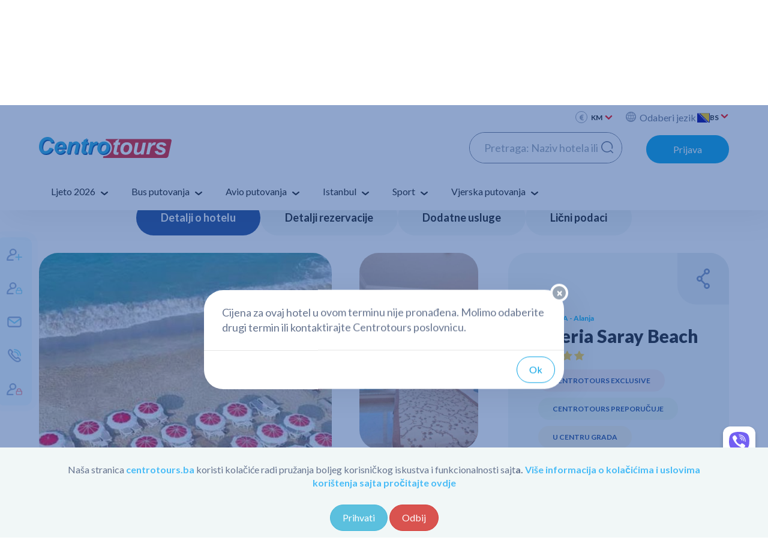

--- FILE ---
content_type: text/html; charset=utf-8
request_url: https://centrotours.ba/bs/hotel/xperia-saray-beach
body_size: 49472
content:



<!DOCTYPE html>
<html lang="bs">
<head>
    <meta charset="UTF-8" />
    <meta name="viewport" content="width=device-width, minimal-ui, initial-scale=1, user-scalable=no">
    
    



    
    <title>Xperia Saray Beach | Alanja | Centrotours Ljeto!</title>
    <meta name="title" property="og:title" content="Xperia Saray Beach | Alanja | Centrotours Ljeto!" />
    <meta property="og:site_name" content="Xperia Saray Beach | Alanja | Centrotours Ljeto!" />
    <meta name="twitter:title" content="Xperia Saray Beach | Alanja | Centrotours Ljeto!" />


    <meta name="description" property="og:description" content="Xperia Saray Beach u destinaciji Alanja. Provjerena ponuda hotela, profesionalna podrška i sigurna rezervacija uz Centrotours.
" />
    <meta name="twitter:description" content=" Xperia Saray Beach u destinaciji Alanja. Provjerena ponuda hotela, profesionalna podrška i sigurna rezervacija uz Centrotours.
 " />


    <meta name="keywords" content="Turska, ljetovanje Turska, putovanje Turska, odmor Turska, all inclusive Turska, hoteli Turska, najpovoljniji aranžmani Turska, Turska 2026, ljeto 2026 Turska, Centrotours Turska, turistička agencija Turska, letovi za Tursku, Turska avionom, aranžmani Turska iz Sarajeva, Turska iz Tuzle, Turska iz Banjaluke, Turska paket aranžmani, Turska more, odmor na moru Turska, Turska hoteli 5*, luksuzni hoteli Turska, porodični odmor Turska, odmor sa djecom Turska, najbolji hoteli Turska, resorti Turska, Turska popusti, Turska last minute, Turska early booking, Turska apartmani, Turska hotel recenzije, putovanja avionom Turska, direktni letovi Turska, Turska all inclusive ponude, povoljno ljetovanje Turska,

Belek, Belek hoteli, Belek Turska, Belek ljetovanje, Belek all inclusive, Belek resorti, Belek hoteli 5*, Belek Turska 2026, Belek ponude, Belek luksuzni hoteli, Belek porodični hoteli, golf hoteli Belek, Belek Centrotours,

Antalija, Antalya, hoteli Antalya, hoteli Antalija, ljetovanje Antalija, ljetovanje Antalya, Antalija Turska, Antalya Turska, Antalija hoteli 5*, Antalya resorti, Antalija aranžmani, Antalija all inclusive, Antalija luksuzni hoteli, Antalija ljeto 2026, Antalya Centrotours,

Kemer, hoteli Kemer, Kemer Turska, Kemer ljetovanje, Kemer all inclusive, Kemer hoteli 5*, Kemer resorti, Kemer Turska 2026, Kemer ponude, Kemer more, Kemer Centrotours,

Alanya, hoteli Alanya, Alanya Turska, Alanya ljetovanje, Alanya hoteli 5*, Alanya all inclusive, Alanya resorti, Alanya ponude, Alanya Turska 2026, Alanya odmor, Alanya Centrotours,

Side, hoteli Side, Side Turska, Side ljetovanje, Side hoteli 5*, Side all inclusive, Side resorti, Side Turska 2026, Side ponude, Side Antalija, Side Centrotours,

Turska rivijera, Turska more, turski hoteli, turski resorti, plaže Turska, Mediteran Turska, Egejsko more Turska, Turska destinacije, gdje ljetovati u Turskoj, Turska putovanja avionom, Turska putovanja 2026, Centrotours ljeto Turska, Centrotours ponude, Centrotours aranžmani, Centrotours BiH" />


    <meta name="image" property="og:image" content="https://service.centrotours.ba/media/images/product/1/10/634624110000000000/2/1/1428/xperia_saray_beach.jpg?w=300&h=300&mode=crop" />


<script type="application/ld+json">
{
  "@context": "https://schema.org",
  "@type": "Hotel",
  "name": "Xperia Saray Beach | Alanja | Centrotours Ljeto!",
  "description":"Xperia Saray Beach u destinaciji Alanja. Provjerena ponuda hotela, profesionalna podrška i sigurna rezervacija uz Centrotours.
",
  "image": [
    "https://service.centrotours.ba/media/images/product/1/10/634624110000000000/2/1/1428/xperia_saray_beach.jpg?w=300&h=300&mode=crop"
  ]
}
</script>


    

    <link rel="dns-prefetch" href="https://cdnjs.cloudflare.com">
    <link rel="dns-prefetch" href="https://www.googletagmanager.com">
    <link rel="dns-prefetch" href="https://www.google-analytics.com">
    <link rel="dns-prefetch" href="https://centrotours.ba/bs/hotel/xperia-saray-beach">
    <link rel="canonical" href="https://centrotours.ba/bs/hotel/xperia-saray-beach" />
    <link rel="shortcut icon" href="../../Themes/CentroTours/SubThemes/Default/assets/favicon/favicon.ico" />
    <link rel="apple-touch-icon" sizes="57x57" href="../../Themes/CentroTours/SubThemes/Default/assets/favicon/apple-icon-57x57.png" />
    <link rel="apple-touch-icon" sizes="60x60" href="../../Themes/CentroTours/SubThemes/Default/assets/favicon/apple-icon-60x60.png" />
    <link rel="apple-touch-icon" sizes="72x72" href="../../Themes/CentroTours/SubThemes/Default/assets/favicon/apple-icon-72x72.png" />
    <link rel="apple-touch-icon" sizes="76x76" href="../../Themes/CentroTours/SubThemes/Default/assets/favicon/apple-icon-76x76.png" />
    <link rel="apple-touch-icon" sizes="114x114" href="../../Themes/CentroTours/SubThemes/Default/assets/favicon/apple-icon-114x114.png" />
    <link rel="apple-touch-icon" sizes="120x120" href="../../Themes/CentroTours/SubThemes/Default/assets/favicon/apple-icon-120x120.png" />
    <link rel="apple-touch-icon" sizes="144x144" href="../../Themes/CentroTours/SubThemes/Default/assets/favicon/apple-icon-144x144.png" />
    <link rel="apple-touch-icon" sizes="152x152" href="../../Themes/CentroTours/SubThemes/Default/assets/favicon/apple-icon-152x152.png" />
    <link rel="apple-touch-icon" sizes="180x180" href="../../Themes/CentroTours/SubThemes/Default/assets/favicon/apple-icon-180x180.png" />
    <link rel="icon" type="image/png" sizes="192x192" href="../../Themes/CentroTours/SubThemes/Default/assets/favicon/android-icon-192x192.png" />
    <link rel="icon" type="image/png" sizes="144x144" href="../../Themes/CentroTours/SubThemes/Default/assets/favicon/android-icon-144x144.png" />
    <link rel="icon" type="image/png" sizes="32x32" href="../../Themes/CentroTours/SubThemes/Default/assets/favicon/favicon-32x32.png" />
    <link rel="icon" type="image/png" sizes="96x96" href="../../Themes/CentroTours/SubThemes/Default/assets/favicon/favicon-96x96.png" />
    <link rel="icon" type="image/png" sizes="16x16" href="../../Themes/CentroTours/SubThemes/Default/assets/favicon/favicon-16x16.png" />
    <link rel="manifest" href="../../Themes/CentroTours/SubThemes/Default/assets/favicon/manifest.json" />
    <meta name="msapplication-TileColor" content="#262161" />
    <meta name="msapplication-TileImage" content="../../Themes/CentroTours/SubThemes/Default/assets/favicon/ms-icon-144x144.png" />
    <meta name="theme-color" content="#262161">
    <meta name="msapplication-navbutton-color" content="#262161">
    <meta name="apple-mobile-web-app-status-bar-style" content="#262161">
    <style>
        [ng\:cloak], [ng-cloak], [data-ng-cloak], [x-ng-cloak], .ng-cloak, .x-ng-cloak {
            display: none !important;
        }
    </style>
    <script type="text/javascript" src="https://cdnjs.cloudflare.com/ajax/libs/jquery/2.2.4/jquery.min.js"></script>
    <script type='text/javascript'>
        var pageTopTitle = "Vrati se na vrh";
        var pageTopImg = "../../Themes/CentroTours/SubThemes/Default/assets/images/TopPage.png";
    </script>

    

    
        <!--Not compressed styles-->
        <link href="../../Themes/CentroTours/SubThemes/Default/assets/style.min.css?v=7448" rel="stylesheet" />
        
        
        
    
    

<!-- Begin Google Consent User Centrics Code -->



<!-- End Google Consent User Centrics Code -->


<!-- Google Tag Manager -->
<script nonce="E1/RcQEl0Ey71bShrx/iLw==">(function (w, d, s, l, i) {
        w[l] = w[l] || []; w[l].push({
            'gtm.start':
                new Date().getTime(), event: 'gtm.js'
        }); var f = d.getElementsByTagName(s)[0],
            j = d.createElement(s), dl = l != 'dataLayer' ? '&l=' + l : ''; j.async = true; j.src =
                'https://www.googletagmanager.com/gtm.js?id=' + i + dl; f.parentNode.insertBefore(j, f);
})(window, document, 'script', 'dataLayer', 'GTM-T6D7MLXG');</script>
<!-- End Google Tag Manager -->


<!-- Begin Google Analytics V2 -->
<script  src="https://www.googletagmanager.com/gtag/js?id=G-7SDCJ85BXL" defer></script>
<script nonce="E1/RcQEl0Ey71bShrx/iLw==">
    window.dataLayer = window.dataLayer || [];
    function gtag() { dataLayer.push(arguments); }
    gtag('js', new Date());

    gtag('config', 'G-7SDCJ85BXL');
</script>
<!-- End Google Analytics -->






<!-- Begin Facebook Pixel Code -->
<script defer  nonce="E1/RcQEl0Ey71bShrx/iLw==">
    !function (f, b, e, v, n, t, s) {
        if (f.fbq) return; n = f.fbq = function () {
            n.callMethod ?
                n.callMethod.apply(n, arguments) : n.queue.push(arguments)
        }; if (!f._fbq) f._fbq = n;
        n.push = n; n.loaded = !0; n.version = '2.0'; n.queue = []; t = b.createElement(e); t.async = !0;
        t.src = v; s = b.getElementsByTagName(e)[0]; s.parentNode.insertBefore(t, s)
    }(window,
        document, 'script', 'https://connect.facebook.net/en_US/fbevents.js');
    fbq('init', '2801277086758634');
    fbq('track', "PageView");</script>

<noscript>
    <img height="1" width="1" style="display: none"
        src="https://www.facebook.com/tr?id=2801277086758634&ev=PageView&noscript=1" />
</noscript>
<!-- End Facebook Pixel Code -->




</head>
<body class="full-page pace-page12 siteid-1 culture-bs-latn-ba page-type-hotelresult page-code-1428 page-status-subpage page-label-no* page-label-to-input page-placeholder-no* page-placeholder-no page-general-fix" ng-app="DefaultSanTSG">
    

<div id="dSiteInitializer">
    <script type="text/javascript">
        $(function () {
            SiteInitializer.init();
        });
        var SiteInitializer = {
            init: function () {
                SiteInitializer.Localization.init();
                SiteInitializer.Settings.init();
                SiteInitializer.Currency.init();
                SiteInitializer.Patameters.init();
                Sf.Core.App.B2C.PaymentCallback.checkStartedReservation();
            },
            Message: {
                DeleteItemConfirm: null,
                Ok: null,
                OkButton: null,
                CancelButton: null,
                ConfirmButton: null,
                RejectButton: null,
                FilterInvalidCriteria: null,
                AnErrorOccurred: null,
                TransactionSuccessfullyCompleted: null,
                StartedReservationContinueMessage: null
            },
            AvailableTitles: {
                Mr: null,
                Ms: null,
                Mrs: null,
                Miss: null,
                Adult: null,
                Adult24: null,
                Adult5:null,
                Child: null,
                Child24: null,
                Child5: null,
                Infant: null,
                Infant24: null,
                Infant5: null
            },
            SanApiKey: {
                EnableExpandedPriceSearch: 'False',
            },
            Text: {
                Night: null,
                Hour: null,
                Minute: null,
                Minute24: null,
                Minute5: null,
                Hour24: null,
                Hour5: null,
                CustomerAgeText: 'Osoba treba da ima minimum 18 godina na dan prijave u hotel',
                GuestAdultAgeText: 'The age of the leader person must be at least 18 ( over 12 years old can accommodate together an adult over 18) on the check-in date',
                ChildAgeText : 'The child&apos;s age must between 2 - 11,99 on the check-in date',
                InfantAgeText: 'The infant&apos;s age must between 0 - 1,99 on the check-in date',
            },
            Localization: {
                init: function () {
                    SiteInitializer.Localization.set();
                },
                set: function () {
                    Localized.initialize({
                        Custom0: 'Polje je potrebno popuniti',
                        RequiredField: 'Polje je potrebno popuniti',
                        InvalidEmail: 'Pogrešan e-mail',
                        InvalidPassword: 'Lozinka mora sadržavati najmanje 8 znakova uključujući mala i velika slova te brojeve.',
                        InvalidNumeric: '',
                        InvalidZipCode: '',
                        InvalidTaxNo: '',
                        InvalidPhoneNo: 'Neispravan broj telefona',
                        InvalidDate: 'Pogrešan datum',
                        EmailExist: 'E-mail postoji',
                        DayTextOfNull: 'DD',
                        MonthTextOfNull: 'MM',
                        YearTextOfNull: 'YYYY',
                        InvalidEqualTo: 'Polja nisu jednaka.',
                        InvalidHour: 'InvalidHour'
                    });
                }
            },
            Settings: {
                init: function () {
                    SiteInitializer.Settings.set();
                },
                set: function () {
                    SiteInitializer.Settings.AgencyNationality = 'BIH';
                    SiteInitializer.Settings.AgencyNationalityTwoCharacter = 'BA';
                    SiteInitializer.Settings.ApiDateFormat = 'dd.MM.yyyy';
                    SiteInitializer.Settings.DatepickerDateFormat = 'dd.mm.yyyy';
                    SiteInitializer.Settings.DefaultPhoneMask = 'Z99999999999999';
                    SiteInitializer.Settings.PhoneMaskFormatByMarket = 'Z99999999999999';
                    SiteInitializer.Settings.GoogleMapID = '';
                    Common.setModalClass();
                }
            },
            Currency: {
                init: function () {
                    SiteInitializer.Currency.set();
                    SiteInitializer.setAngularDateFormat();
                },
                set: function () {
                    var data = $.parseJSON('[{"Currency":"KM","ShortName":"BAM","Rate":0}]');
                    if (Common.Price.Prm.Currencies != undefined)
                        Common.Price.Prm.Currencies = data;
                    if (Common.Price.Prm.TV_DefaultSaleCur != undefined)
                        Common.Price.Prm.TV_DefaultSaleCur = ''
                    Common.customCurrencyInfo = eval('[{code:"KM",value:"KM",externalCode1:"RIGHT",externalCode2:""}]');
                }
            },
            Url: {
                Slugify: function (text) {
                    return text.toLowerCase().replace(/ /g, '-').replace(/[^\w-]+/g, '');
                },
                Domain: null,
                HomePage: null,
                BookingService: null,
                BookingConfirmation: null,
                Payment: {
                    SuccessPage: null,
                    ErrorPage: null,
                    PaymentCallback:null
                }
            },
            setAngularDateFormat: function () {
                angular.module(Common.moduleName).filter('firmDate', function ($filter) {
                    return function (input) {
                        if (input == null) { return ""; }
                        var _date = $filter('date')(new Date(input), SiteInitializer.Settings.DatepickerDateFormat.replace('mm', 'MM'));
                        return _date;
                    };
                });
            },
            Patameters: {
                init: function () {
                    $.fn.modal.prototype.constructor.Constructor.DEFAULTS.backdrop = 'static'
                    SiteInitializer.Patameters.set();
                },
                set: function () {
                    Common.siteCulture = 'bs-Latn-BA';
                    Common.shortCultureCode = 'bs';
                    Common.rootUrl = '../../';
                    Common.infantAge = 1;
                    Common.childAge = 11;
                    SiteInitializer.AvailableTitles.Mr = 'Gdin';
                    SiteInitializer.AvailableTitles.Ms = 'Gđica';
                    SiteInitializer.AvailableTitles.Mrs = 'Gđa';
                    SiteInitializer.AvailableTitles.Miss = 'Gospođica';
                    SiteInitializer.AvailableTitles.Adult = 'Odrasli';
                    SiteInitializer.AvailableTitles.Adult24 = 'Adult2-4';
                    SiteInitializer.AvailableTitles.Adult5 = 'Adult5';
                    SiteInitializer.AvailableTitles.Child = 'Dijete';
                    SiteInitializer.AvailableTitles.Child24 = 'Dijete';
                    SiteInitializer.AvailableTitles.Child5 = 'Child5';
                    SiteInitializer.AvailableTitles.Infant = 'Beba';
                    SiteInitializer.AvailableTitles.Infant24 = 'Infant2-4';
                    SiteInitializer.AvailableTitles.Infant5 = 'Infant5';
                    SiteInitializer.Message.AreYouSure = 'Da li ste sigurni?';
                    SiteInitializer.Message.Ok = 'Ok';
                    SiteInitializer.Message.OkButton = 'Ok';
                    SiteInitializer.Message.CancelButton = 'Zatvori';
                    SiteInitializer.Message.ConfirmButton = 'Potvrdi';
                    SiteInitializer.Message.RejectButton = 'Odustani';
                    SiteInitializer.Message.FilterInvalidCriteria = 'FILTER';
                    SiteInitializer.Message.AnErrorOccurred = 'Pojavila se greška';
                    SiteInitializer.Message.TransactionSuccessfullyCompleted = 'Transakcija uspješno završena';
                    SiteInitializer.Message.StartedReservationContinueMessage = 'Started Reservation Continue Message';
                    SiteInitializer.Text.Hour = 'Sat';
                    SiteInitializer.Text.Hour24 = 'Hour2-4';
                    SiteInitializer.Text.Hour5 = 'Hour5';
                    SiteInitializer.Text.Minute = 'Minuta';
                    SiteInitializer.Text.Minute24 = 'Minute2-4';
                    SiteInitializer.Text.Minute5 = 'Minute5';
                    SiteInitializer.Text.Night = 'Noći';
                    SiteInitializer.Url.BookingConfirmation = '../book/booking-confirmation';
                    SiteInitializer.Url.HomePage = '../site/home';
                    SiteInitializer.Url.Domain = 'https://centrotours.ba/';
                    SiteInitializer.Url.Payment.PaymentCallback =  '';
                    SiteInitializer.Url.Payment.SuccessPage = SiteInitializer.Url.Domain + 'Page/Payment/SuccessPage.aspx';
                    SiteInitializer.Url.Payment.ErrorPage = SiteInitializer.Url.Domain + 'Page/Payment/ErrorPage.aspx';
                    SiteInitializer.Url.BookingService = '../../ScriptService/Modules/Other/BookingService.asmx';
                    TvWebClient.Prm.Token = 'eyJhbGciOiJIUzI1NiIsInR5cCI6IkpXVCJ9.[base64].176Pm4n3WnTXsSlmDBEPPOmLM2f08Z61L3JAsd0QB7A';
                    TvWebClient.Prm.ApiUrl = 'https://b2cservice.centrotours.ba/v2';
                    TvWebClient.Prm.MediaUrl = 'https://service.centrotours.ba/media';
                    GoogleMap.zoom = '8';
                    GoogleMap.iconImage = '';
                    GoogleMap.useByCulture = Boolean('True');
                    GeneralLoading.Prm.absoluteImagePath = '../../themes/CentroTours/css/images/loading/';
                    GeneralLoading.Prm.mode.global.text = "General Loading Global Text"
                    GeneralLoading.Prm.mode.hotel.text = 'Pretražujemo 350.000 hotela na 35.000 destinacija';
                    GeneralLoading.Prm.mode.flight.text = 'We&apos;re searching for premium airline service with high-class standards';
                    GeneralLoading.Prm.mode.booking.text = 'We&apos;re booking your dreams';
                    GeneralLoading.Prm.mode.email.text = 'EmailisSending';
                }
            }
        }
    </script>

    <script type="text/javascript">
        $(window).load(function () {
            bootbox.addLocale('bs', {
                OK: SiteInitializer.Message.OkButton + ' ',
                CANCEL: SiteInitializer.Message.CancelButton + ' ',
                CONFIRM: SiteInitializer.Message.ConfirmButton + ' ',
                REJECT: SiteInitializer.Message.ConfirmButton + ' '
            });
            bootbox.setLocale('bs');
        });
    </script>

    <script>
        (function (i, s, o, g, r, a, m) {
            i['GoogleAnalyticsObject'] = r; i[r] = i[r] || function () {
                (i[r].q = i[r].q || []).push(arguments)
            }, i[r].l = 1 * new Date(); a = s.createElement(o),
            m = s.getElementsByTagName(o)[0]; a.async = 1; a.src = g; m.parentNode.insertBefore(a, m)
        })(window, document, 'script', 'https://www.google-analytics.com/analytics.js', 'ga');

        ga('create', 'G-7SDCJ85BXL', 'auto');
        ga('send', 'pageview');
    </script>
    

<script>
    $(window).load(function () {
        CountLocalization.load();
    })
    var CountLocalization = {
        Prm: {
            LocalizationData : [],
        },
        init: function () {
            CountLocalization.update();
        },
        update: function () {
            $("[data-ui-type='CountLocalization']").each(function () {
                var obj = $(this);
                var count = obj.attr('data-count'),
                    old_count = obj.attr('data-old-count'),
                    type = obj.attr('data-type'),
                    title = obj.attr('data-title');
                if (count != old_count) {
                    if (title == undefined || title.length == 0) title = obj.html();
                    obj.attr('data-old-count', count);
                    obj.html(CountLocalization.change(count, type, title));
                }
            })
        },
        change: function (count, type, title) {
            if (count == undefined || type === undefined) return '';
            var locale = _.find(CountLocalization.Prm.LocalizationData, function (x) { return x.Type == type && count >= x.From && count <= x.To });
            if (locale != undefined) return locale.Title;
            if (title != undefined) if (title != null) return title;
            return Common.getLexiconByCode(type);
        },
        load: function () {
            CountLocalization.init();
        }
    };
</script>
</div>

    

<script>
    $(window).load(function () {
        BrowserExperience.init();
        BrowserExperience.pageLoad();
    })

    var BrowserExperience = {
        Prm: {
            Cookie: {
                Name: 'browser-experience'
            },
            HideBrowserExperience:'True',
        },
        init: function () {
            $('#dBrowserExperience #btn-browser-experience').click(BrowserExperience.btnConfirm_Click);
        },
        controller: function () {
            if (BrowserExperience.getCookie() == 1) {
                BrowserExperience.toDisable();
            }
            else {
                //$("[data-ui-id='browserExperienceText']").html(browserExperienceText);
                if (BrowserExperience.Prm.HideBrowserExperience != "True") {
                    BrowserExperience.toEnable();
                }
            }
        },
        toEnable: function () {
            $('#dBrowserExperience').removeClass('hidden').show();
        },
        toDisable: function () {
            $('#dBrowserExperience').hide();
        },
        getCookie: function () {
            return Sf.Core.CookieManager.get(BrowserExperience.Prm.Cookie.Name);
        },
        setCookie: function () {
            Sf.Core.CookieManager.set(BrowserExperience.Prm.Cookie.Name, "1", 0);
        },
        btnConfirm_Click: function () {
            BrowserExperience.setCookie();
            BrowserExperience.toDisable();
        },
        browserIsChrome: function () {
            var chrome = /chrome/.test(navigator.userAgent.toLowerCase());
            var opera = /opr/.test(navigator.userAgent.toLowerCase());
            /trident/.test(navigator.userAgent.toLowerCase()) || /.net/.test(navigator.userAgent.toLowerCase());
            var edge = /edge/.test(navigator.userAgent.toLowerCase());
            var yandex = /yabrowser/.test(navigator.userAgent.toLowerCase());
            /* Detect Yandex */
            if (yandex) {
                chrome = false;
            }

            /* Detect Opera */
            if (opera) {
                chrome = false;
            }

            /* Detect Edge */
            if (edge) {
                chrome = false;
            }

            /* Detect Chrome */
            if (chrome) {
                /* Finally, if it is Chrome then jQuery thinks it's 
                   Safari so we have to tell it isn't */
                return true;
            }
            return chrome;
        },
        pageLoad: function () {
            var isChrome = BrowserExperience.browserIsChrome();///Chrome/.test(navigator.userAgent) && /Google Inc/.test(navigator.vendor);
            if (!isChrome) {
                BrowserExperience.controller();
            }
        }
    }
</script>

<div class="BrowserExperience hidden" id="dBrowserExperience">
    <div class="container">
        <div class="text-area" id="browser-experience-text">
            <div class="content">
                <div class="BrowserExperience-dialog clearfix">
                        <div class="btn-area">
                        <a id="btn-browser-experience" class=""><i class="fa fa-close"></i><span class="bttext hidden">Zatvori</span></a>
                    </div>
                    <div class="text" data-ui-id="browserExperienceText">
                        <p>Predlažemo da koristite Google Chrome preglednik radi boljeg korisničkog iskustva. Za preuzimanje preglednika kliknite ovdje.</p>
 <!--B2C_HtmlContent Script Start-->             
                       
                    </div>
                    <div class="downloadButtonArea">
                        <a id="ctl00_BrowserExperience1_btnChromeDownload" class="downloadButton" href="https://www.google.com/intl/hr/chrome/" target="_blank">
                            <i class="fa fa-download"></i>Download Chrome</a>
                    </div>
                 

                </div>
            </div>
        </div>
    </div>
</div>

    <form name="aspnetForm" method="post" action="./xperia-saray-beach" id="aspnetForm" ng-cloak="">
<div>
<input type="hidden" name="__VIEWSTATE" id="__VIEWSTATE" value="/wEPDwUKMTc2Njk2NTQ0OWRkKYMexy9Q/uho9BfVMjjTivNp8Td+ak1vIsfR/NpcgQI=" />
</div>

<div>

	<input type="hidden" name="__VIEWSTATEGENERATOR" id="__VIEWSTATEGENERATOR" value="8107201C" />
</div>
        <div id="wrap">
            

<!-- Begin UserMenuArea -->

<div class="UserMenuArea">
    <ul>
        
        <li class="register"><a id="ctl00_UserMenuArea_hylMemberDetail" href="../site/member-info-detail"><span class="text">Registrujte se</span><span class="icon"></span></a></li>
        
        <li class="member-area"><a id="ctl00_UserMenuArea_hylLogin" href="../site/member-login"><span id="ctl00_UserMenuArea_lblLogin" class="text">Pristup za članove</span><span class="icon"></span></a></li>
        <li class="contact"><a id="ctl00_UserMenuArea_hylContact" href="../site/contact"><span class="text">Kontakt</span><span class="icon"></span></a></li>
        <li class="call-back"><a id="ctl00_UserMenuArea_hylCallYou" data-toggle="modal" data-target="#mdlCallYou"><span class="text">Ostavite kontakt, pozvat ćemo Vas</span><span class="icon"></span></a></li>
        <li class="partnership"></li>
        <li class="agencyLogin"><a id="ctl00_UserMenuArea_hylAgencyLogin" href="https://b2b.centrotours.ba" target="_blank"><span class="text">Agent LOGIN</span><span class="icon"></span></a></li>
    </ul>
   
</div>
 <div id="mdlCallYou" class="modal fade mdlCallYou" tabindex="-1" role="dialog" aria-labelledby="myModalLabel" aria-hidden="true">
    <div class="modal-dialog">
        <div class="modal-content">
            <div class="loading-back" style="display: none;" data-ui-id="dCallYou">
                <div class="loading-ctrl">
                    <div class="spinner">
                        <div class="bounce1"></div>
                        <div class="bounce2"></div>
                        <div class="bounce3"></div>
                    </div>
                </div>
            </div>
            <div class="modal-header">
                <button type="button" class="close" data-dismiss="modal">&times;</button>
                <h4 class="modal-title">Ostavite podatke, pozvat ćemo Vas</h4>
            </div>
            <div class="modal-body">
                

<script type="text/javascript">
    $(function () {
        CallYou.url = '../../ScriptService/Modules/Other/Repository.asmx';
        CallYou.customService = '../../themes/CentroTours/Services/CentroToursService.asmx';
        CallYou.Prm.Txt.CallTime = 'Vrijeme poziva';
        CallYou.Prm.Txt.CountryCode = 'Pozivni broj države';
        CallYou.Prm.AvailableTime = '10-17';
        CallYou.Prm.DateRangePickerStatus = false;
        CallYou.pageInit();
    });
    $(window).load(function () {
        CallYou.pageLoad();
    });

</script>

<div id="CallYou" class="CallYou  " data-ui-id="CallYou" data-contacttype="CallYou">
    <div class="panel panel-default">
        <div class="panel-body">
            <div id="dResult" class="alert alert-success" role="alert" style="display: none;">
                <span></span>
            </div>
            <div id="dForm" class="row bs-row-fix-5">
                <div class="col-lg-12 col-md-12 col-sm-12 col-xs-12">
                    <div class="form-group">
                        <label for="txtContactName" class="control-label">Ime i prezime </label>
                        <input type="text" id="txtContactName" class="form-control vaRequired" placeholder='Ime i prezime' />
                    </div>
                </div>
                <div class="col-lg-12 col-md-12 col-sm-12 col-xs-12">
                    <div class="form-groups phone-group">
                        <div class="form-group clearfix">
                            <label for="txtMobilePhoneCallYou" class="control-label hidden">Pozivni broj države</label>
                            <label for="txtMobilePhoneCallYou" class="control-label">Mobitel</label>
                            <div class="form-groups code">
                                   <div class="form-group">
                                
                                <div class="select-area">
                                    <select id="txtCountryCodeCallYou" class="form-control vaRequired">
                                    </select>
                                </div>
                            </div>
                            </div>
                            <div class="form-groups Phone">
                                 <div class="form-group">
                                <input type="text" id="txtMobilePhoneCallYou" class="form-control vaPhoneNo" data-ui-type="phone" placeholder='Broj telefona' />
                            </div>
                            </div>
                        </div>
                    </div>
      
                </div>

                


                <div class="col-lg-12 col-md-12 col-sm-12 col-xs-12">
                    <div class="form-group">
                        <label for="txtDescriptionCallYou" class="control-label">Poruka</label>
                        <textarea id="txtDescriptionCallYou" rows="2" class="form-control vaRequired" placeholder='Molimo upišite tekst poruke'></textarea>
                    </div>
                </div>
                <div class="col-lg-4 col-md-4 col-sm-6 col-xs-12">
                    <div class="form-group">
                        <div class="Birthday daterange-area hidden">
                            <div class="form-group date-range" id="dCYDateRange">
                                <label for="dDateRange-date-0" class="control-label">Datum poziva</label>
                                <div class="dateSelect hidden">
                                    <div class="date-range-show start">
                                        <span class="day">-</span>
                                        <span class="month">-</span>
                                        <span class="day-text">-</span>
                                    </div>
                                    <div class="seperator">...</div>
                                    <div class="date-range-show end hidden">
                                        <span class="day">-</span>
                                        <span class="month">-</span>
                                        <span class="day-text">-</span>
                                    </div>
                                    <div class="arrow"></div>
                                </div>
                                <input type="text" class="form-control vaDate vaRequired" id="dateDefault" data-ui-id="daterangepicker" oninput="test()" placeholder="Izaberi" autocomplete="off" />
                            </div>
                        </div>
                        <div class="form-groups Birthday date ">
                            <div class="form-group">
                                <label for="dCustomerBirthday" class="control-label">Datum poziva</label>
                                <div class="input-group date ll-skin-vigo" id="callbackDate">
                                    <input type="text" class="form-control vaDate vaRequired" data-ui-id="datepicker" placeholder="Call Date Placeholder" />
                                    <span class="input-group-addon"><i class="glyphicon glyphicon-calendar"></i></span>
                                </div>
                            </div>
                        </div>
                    </div>
                </div>
                <div class="col-lg-8 col-md-8 col-sm-6 col-xs-12">
                    <div class="row bs-row-fix-5">

                        <div class="col-lg-2 col-md-2 col-sm-2 col-xs-2 calltime">
                            <div class="form-group">
                                <label class="control-label">Sat</label>
                                <select id="ddlCallTimeHour" class="form-control vaRequired">
                                    
                                </select>
                            </div>
                        </div>
                        <div class="col-lg-1 col-md-1 col-sm-1 col-xs-1 callline">:</div>
                        <div class="col-lg-2 col-md-2 col-sm-2 col-xs-2 calltime">
                            <div class="form-group">
                                <label class="control-label">Minuta</label>
                                <select id="ddlCallTimeMinute" class="form-control vaRequired">
                                    
                                </select>
                            </div>
                        </div>
                    </div>
                </div>
            </div>
        </div>
        <div class="panel-footer clearfix">
            <div class="row bs-row-fix-5">
                <div class="col-md-6">
                    <div class="g-recaptcha" data-ui-id="GoogleRecaptcha"></div>
                </div>
                <div class="col-md-6 text-right">
                    <a id="btnSave" class="btn btn-success btn-lg btn-contact-send">Pozovite me</a>
                </div>
            </div>
        </div>
    </div>
</div>

            </div>
        </div>

    </div>
</div>
<div id="mdlAgency" class="modal fade" tabindex="-1" role="dialog" aria-labelledby="myModalLabel" aria-hidden="true">
    <div class="modal-dialog">
        <div class="modal-content">
            <div class="loading-back" style="display: none;" data-ui-id="dAgency">
                <div class="loading-ctrl">
                    <div class="spinner">
                        <div class="bounce1"></div>
                        <div class="bounce2"></div>
                        <div class="bounce3"></div>
                    </div>
                </div>
            </div>
            <div class="modal-header">
                <button type="button" class="close" data-dismiss="modal">&times;</button>
                <h4 class="modal-title">Business Partnership</h4>
            </div>
            <div class="modal-body">
                

<script type="text/javascript">
    $(function () {
        Agency.url = '../../ScriptService/Modules/Other/Repository.asmx';
        Agency.customService = '../../themes/CentroTours/Services/CentroToursService.asmx';
        Agency.Prm.ContactType = 'Agency'
        Agency.Prm.SuccessMessage = 'AgencyPartnershipSuccess'
        Agency.Prm.Txt.CountryCode = 'Pozivni broj države';

        Agency.pageInit();
    });
    $(window).load(function () {
        Agency.pageLoad();
    });
</script>

<div id="Agency" class="CallYou" data-ui-id="Agency" data-contacttype="Agency">
    <div class="panel panel-default">
        <div class="panel-body">
            <div id="dResult" class="alert alert-success" role="alert" style="display: none;">
                <span></span>
            </div>
            <div id="dForm" class="row bs-row-fix-5">
                <div class="col-lg-6 col-md-6 col-sm-12 col-xs-12">
                    <div class="form-group">
                        <label for="txtAgencyName" class="control-label">Agencija Ime</label>
                        <input type="text" id="txtAgencyName" class="form-control vaRequired" placeholder='Agency Name placeholder' />
                    </div>
                </div>
                <div class="col-lg-6 col-md-6 col-sm-12 col-xs-12">
                    
                    <div class="row bs-row-fix-5">
                        <div class="col-lg-4 col-md-4 col-sm-12 col-xs-12">
                            <div class="form-group">
                                <div class="select-area">
                                    <label for="txtMobilePhoneAgency" class="control-label">Pozivni broj države</label>
                                    <select id="txtCountryCodeAgency" class="form-control vaRequired">
                                    </select>
                                </div>
                            </div>
                        </div>
                        <div class="col-lg-8 col-md-8 col-sm-12 col-xs-12">
                            <div class="form-group">
                                <label for="txtMobilePhoneAgency" class="control-label">Mobitel</label>
                                <input type="text" id="txtMobilePhoneAgency" class="form-control vaPhoneNo vaRequired" data-ui-type="phone" placeholder='Agency MobilePhone placeholder' />
                            </div>
                        </div>
                    </div>
                </div>
                <div class="col-lg-6 col-md-6 col-sm-12 col-xs-12">
                    <div class="form-group">
                        <label for="txtCountry" class="control-label">Naziv države</label>
                        <input type="text" id="txtCountry" class="form-control vaRequired" placeholder='Agency Country placeholders' />
                    </div>
                </div>
                <div class="col-lg-6 col-md-6 col-sm-12 col-xs-12">
                    <div class="form-group">
                        <label for="txtCity" class="control-label">Naziv grada</label>
                        <input type="text" id="txtCity" class="form-control vaRequired" placeholder='Agency City placeholder' />
                    </div>
                </div>

                <div class="col-lg-12 col-md-12 col-sm-12 col-xs-12">
                    <div class="form-group">
                        <label for="txtDescriptionAgency" class="control-label">Agency Subject</label>
                        <textarea id="txtDescriptionAgency" rows="3" class="form-control vaRequired" placeholder='Agency Subject placeholder'></textarea>
                    </div>
                </div>
            </div>
        </div>
        <div class="panel-footer clearfix">
            <div class="row bs-row-fix-5">
                <div class="col-md-6">
                    <div class="g-recaptcha" data-ui-id="GoogleRecaptcha"></div>
                </div>
                <div class="col-md-6 text-right">
                    <a id="btnSave" class="btn btn-success btn-lg btn-contact-send">POŠALJI</a>
                </div>
            </div>
        </div>
    </div>
</div>

            </div>
        </div>

    </div>
</div>


<!-- End UserMenuArea -->
            <div id="main">
                <div class="page-header" >
                    <div class="header" id="headerSticky">
                        <div class="container">
                            <div>
	


<div class="logo">
    <a href='../site/home'></a>
</div>



<script type="text/javascript">
    $(function () {
        MultiLevelDropDownV1.init();
    });
    $(window).load(function () {
        MultiLevelDropDownV1.load();
    });
</script>

<div class="MultiLevelDropDownV1" data-ui-id="MultiLevelDropDownV1" data-hasan="dsadas">
    <div id="menuarea" class="menu-area sticky-control-false full-width-back">
        <div class="menu-inner">
            <div id="jetmenuarea" class="jetmenu-area">
                
                        <ul id="jetmenu" class="jetmenu">
                    
                        <li>
                            <a id="ctl00_cphHeader_ctl02_rptMenu_ctl01_hylMenu" rel="nofollow" href="javascript:void(0);">Ljeto 2026</a>
                            
                        <ul class="dropdown">
                    
                        <li>
                            <a id="ctl00_cphHeader_ctl02_rptMenu_ctl01_ctl00_ctl01_hylMenu" href="https://centrotours.ba/bs/locationmix/jadran-hrvatska">Jadran</a>
                            
                        <ul class="dropdown">
                    
                        <li>
                            <a id="ctl00_cphHeader_ctl02_rptMenu_ctl01_ctl00_ctl01_ctl00_ctl01_hylMenu" rel="nofollow" href="javascript:void(0);">Jadran - Čarobna zima</a>
                            
                        <ul class="dropdown">
                    
                        <li>
                            <a id="ctl00_cphHeader_ctl02_rptMenu_ctl01_ctl00_ctl01_ctl00_ctl01_ctl00_ctl01_hylMenu" href="https://cms.centrotours.ba/b2cdocuments/split_-_c_arobna_zima_2026.pdf" target="new">Split - Čarobna zima 2026</a>
                            
                        </li>
                    
                        <li>
                            <a id="ctl00_cphHeader_ctl02_rptMenu_ctl01_ctl00_ctl01_ctl00_ctl01_ctl00_ctl02_hylMenu" href="https://cms.centrotours.ba/b2cdocuments/dubrovnik_-_c_arobna_zima_2026.pdf" target="new">Dubrovnik - Čarobna zima 2026</a>
                            
                        </li>
                    
                        </ul>
                    
                        </li>
                    
                        <li>
                            <a id="ctl00_cphHeader_ctl02_rptMenu_ctl01_ctl00_ctl01_ctl00_ctl02_hylMenu" href="https://centrotours.ba/bs/locationmix/jadran-hrvatska" target="new">Jadran - Ljeto 2026</a>
                            
                        <ul class="dropdown">
                    
                        <li>
                            <a id="ctl00_cphHeader_ctl02_rptMenu_ctl01_ctl00_ctl01_ctl00_ctl02_ctl00_ctl01_hylMenu" rel="nofollow" href="javascript:void(0);">Dubrovacka rivijera</a>
                            
                        <ul class="dropdown">
                    
                        <li>
                            <a id="ctl00_cphHeader_ctl02_rptMenu_ctl01_ctl00_ctl01_ctl00_ctl02_ctl00_ctl01_ctl00_ctl01_hylMenu" href="https://cms.centrotours.ba/b2cdocuments/admiral_grand_slano_2026.pdf" target="new">Admiral Grand Hotel</a>
                            
                        </li>
                    
                        <li>
                            <a id="ctl00_cphHeader_ctl02_rptMenu_ctl01_ctl00_ctl01_ctl00_ctl02_ctl00_ctl01_ctl00_ctl02_hylMenu" href="https://cms.centrotours.ba/b2cdocuments/pelje_ac_hoteli_2026.pdf" target="new">Pelješac Hoteli 2026</a>
                            
                        </li>
                    
                        <li>
                            <a id="ctl00_cphHeader_ctl02_rptMenu_ctl01_ctl00_ctl01_ctl00_ctl02_ctl00_ctl01_ctl00_ctl03_hylMenu" href="https://cms.centrotours.ba/b2cdocuments/kor_ula_hoteli_2026.pdf" target="new">Korčula Hoteli 2026</a>
                            
                        </li>
                    
                        </ul>
                    
                        </li>
                    
                        <li>
                            <a id="ctl00_cphHeader_ctl02_rptMenu_ctl01_ctl00_ctl01_ctl00_ctl02_ctl00_ctl02_hylMenu" rel="nofollow" href="javascript:void(0);">Makarska rivijera</a>
                            
                        <ul class="dropdown">
                    
                        <li>
                            <a id="ctl00_cphHeader_ctl02_rptMenu_ctl01_ctl00_ctl01_ctl00_ctl02_ctl00_ctl02_ctl00_ctl01_hylMenu" href="https://cms.centrotours.ba/b2cdocuments/makarska_hoteli_-_cjenovnik_2026.pdf" target="new">Makarska Hoteli - Cjenovnik 2026</a>
                            
                        </li>
                    
                        <li>
                            <a id="ctl00_cphHeader_ctl02_rptMenu_ctl01_ctl00_ctl01_ctl00_ctl02_ctl00_ctl02_ctl00_ctl02_hylMenu" href="https://cms.centrotours.ba/b2cdocuments/horizont_hotel_ba_ka_voda_2026.pdf" target="new">Horizont Hotel - Baška Voda</a>
                            
                        </li>
                    
                        <li>
                            <a id="ctl00_cphHeader_ctl02_rptMenu_ctl01_ctl00_ctl01_ctl00_ctl02_ctl00_ctl02_ctl00_ctl03_hylMenu" href="https://cms.centrotours.ba/b2cdocuments/tui_blue_adriatic_beach_-_cjenovnik_2026.pdf" target="new">Tui Blue Adriatic Beach - Živogošće</a>
                            
                        </li>
                    
                        </ul>
                    
                        </li>
                    
                        <li>
                            <a id="ctl00_cphHeader_ctl02_rptMenu_ctl01_ctl00_ctl01_ctl00_ctl02_ctl00_ctl03_hylMenu" rel="nofollow" href="javascript:void(0);">Splitska rivijera</a>
                            
                        <ul class="dropdown">
                    
                        <li>
                            <a id="ctl00_cphHeader_ctl02_rptMenu_ctl01_ctl00_ctl01_ctl00_ctl02_ctl00_ctl03_ctl00_ctl01_hylMenu" href="https://cms.centrotours.ba/b2cdocuments/tn_brzet_-_cjenovnik_2026.pdf" target="new">Turisticčo naselje Brzet</a>
                            
                        </li>
                    
                        </ul>
                    
                        </li>
                    
                        </ul>
                    
                        </li>
                    
                        </ul>
                    
                        </li>
                    
                        <li>
                            <a id="ctl00_cphHeader_ctl02_rptMenu_ctl01_ctl00_ctl02_hylMenu" rel="nofollow" href="javascript:void(0);">Turska</a>
                            
                        <ul class="dropdown">
                    
                        <li>
                            <a id="ctl00_cphHeader_ctl02_rptMenu_ctl01_ctl00_ctl02_ctl00_ctl01_hylMenu" rel="nofollow" href="javascript:void(0);">Antalijska regija</a>
                            
                        <ul class="dropdown">
                    
                        <li>
                            <a id="ctl00_cphHeader_ctl02_rptMenu_ctl01_ctl00_ctl02_ctl00_ctl01_ctl00_ctl01_hylMenu" href="https://centrotours.ba/bs/locationmix/alanja">Alanja</a>
                            
                        </li>
                    
                        <li>
                            <a id="ctl00_cphHeader_ctl02_rptMenu_ctl01_ctl00_ctl02_ctl00_ctl01_ctl00_ctl02_hylMenu" href="https://centrotours.ba/bs/locationmix/antalija">Antalija</a>
                            
                        </li>
                    
                        <li>
                            <a id="ctl00_cphHeader_ctl02_rptMenu_ctl01_ctl00_ctl02_ctl00_ctl01_ctl00_ctl03_hylMenu" href="https://centrotours.ba/bs/locationmix/belek">Belek</a>
                            
                        </li>
                    
                        <li>
                            <a id="ctl00_cphHeader_ctl02_rptMenu_ctl01_ctl00_ctl02_ctl00_ctl01_ctl00_ctl04_hylMenu" href="https://centrotours.ba/bs/locationmix/kemer">Kemer</a>
                            
                        </li>
                    
                        <li>
                            <a id="ctl00_cphHeader_ctl02_rptMenu_ctl01_ctl00_ctl02_ctl00_ctl01_ctl00_ctl05_hylMenu" href="https://centrotours.ba/bs/locationmix/side">Side</a>
                            
                        </li>
                    
                        </ul>
                    
                        </li>
                    
                        <li>
                            <a id="ctl00_cphHeader_ctl02_rptMenu_ctl01_ctl00_ctl02_ctl00_ctl02_hylMenu" rel="nofollow" href="javascript:void(0);">Egejska regija</a>
                            
                        <ul class="dropdown">
                    
                        <li>
                            <a id="ctl00_cphHeader_ctl02_rptMenu_ctl01_ctl00_ctl02_ctl00_ctl02_ctl00_ctl01_hylMenu" href="https://centrotours.ba/bs/locationmix/bodrum">Bodrum</a>
                            
                        </li>
                    
                        <li>
                            <a id="ctl00_cphHeader_ctl02_rptMenu_ctl01_ctl00_ctl02_ctl00_ctl02_ctl00_ctl02_hylMenu" href="https://centrotours.ba/bs/locationmix/kusadasi">Kušadasi</a>
                            
                        </li>
                    
                        <li>
                            <a id="ctl00_cphHeader_ctl02_rptMenu_ctl01_ctl00_ctl02_ctl00_ctl02_ctl00_ctl03_hylMenu" href="https://centrotours.ba/bs/locationmix/marmaris">Marmaris</a>
                            
                        </li>
                    
                        </ul>
                    
                        </li>
                    
                        </ul>
                    
                        </li>
                    
                        <li>
                            <a id="ctl00_cphHeader_ctl02_rptMenu_ctl01_ctl00_ctl03_hylMenu" rel="nofollow" href="javascript:void(0);">Egipat</a>
                            
                        <ul class="dropdown">
                    
                        <li>
                            <a id="ctl00_cphHeader_ctl02_rptMenu_ctl01_ctl00_ctl03_ctl00_ctl01_hylMenu" href="https://centrotours.ba/bs/locationmix/hurgada">Hurghada Ljeto 2026</a>
                            
                        </li>
                    
                        <li>
                            <a id="ctl00_cphHeader_ctl02_rptMenu_ctl01_ctl00_ctl03_ctl00_ctl02_hylMenu" href="https://cms.centrotours.ba/b2cdocuments/doc/hurghada_-_izleti_ljeto_2025.pdf">Hurghada - Izleti 2025</a>
                            
                        </li>
                    
                        <li>
                            <a id="ctl00_cphHeader_ctl02_rptMenu_ctl01_ctl00_ctl03_ctl00_ctl03_hylMenu" href="https://cms.centrotours.ba/b2cdocuments/doc/hurghada_2025_-_pozdravno_pismo_redsea_novo.pdf.pdf">Hurghada - Važne informacije!</a>
                            
                        </li>
                    
                        </ul>
                    
                        </li>
                    
                        <li>
                            <a id="ctl00_cphHeader_ctl02_rptMenu_ctl01_ctl00_ctl04_hylMenu" href="https://centrotours.ba/bs/location/tunis">Tunis</a>
                            
                        <ul class="dropdown">
                    
                        <li>
                            <a id="ctl00_cphHeader_ctl02_rptMenu_ctl01_ctl00_ctl04_ctl00_ctl01_hylMenu" href="https://cms.centrotours.ba/b2cdocuments/doc/tunis_ljeto_2025_-_izleti.pdf">Fakultativni izleti</a>
                            
                        </li>
                    
                        <li>
                            <a id="ctl00_cphHeader_ctl02_rptMenu_ctl01_ctl00_ctl04_ctl00_ctl02_hylMenu" href="https://centrotours.ba/bs/location/tunis">Tunis</a>
                            
                        </li>
                    
                        </ul>
                    
                        </li>
                    
                        <li>
                            <a id="ctl00_cphHeader_ctl02_rptMenu_ctl01_ctl00_ctl05_hylMenu" href="https://centrotours.ba/bs/locationmix/kipar">Kipar</a>
                            
                        </li>
                    
                        </ul>
                    
                        </li>
                    
                        <li>
                            <a id="ctl00_cphHeader_ctl02_rptMenu_ctl02_hylMenu" rel="nofollow" href="javascript:void(0);">Bus putovanja</a>
                            
                        <ul class="dropdown">
                    
                        <li>
                            <a id="ctl00_cphHeader_ctl02_rptMenu_ctl02_ctl00_ctl01_hylMenu" rel="nofollow" href="javascript:void(0);">Prag + Bec, 12.02-15.02.2026 - uskoro!</a>
                            
                        </li>
                    
                        <li>
                            <a id="ctl00_cphHeader_ctl02_rptMenu_ctl02_ctl00_ctl02_hylMenu" rel="nofollow" href="javascript:void(0);">Zlatibor + Višegrad + El Paso City, 31.01. - uskoro!</a>
                            
                        </li>
                    
                        <li>
                            <a id="ctl00_cphHeader_ctl02_rptMenu_ctl02_ctl00_ctl03_hylMenu" href="https://cms.centrotours.ba/b2cdocuments/karneval_u_veneciji_13-15.pdf" target="new">Karneval u Veneciji, 13.02-15.02.2026</a>
                            
                        </li>
                    
                        <li>
                            <a id="ctl00_cphHeader_ctl02_rptMenu_ctl02_ctl00_ctl04_hylMenu" rel="nofollow" href="javascript:void(0);">Dan zaljubljenih - Hallstatt + Salzburg, 13.02. - uskoro!</a>
                            
                        </li>
                    
                        <li>
                            <a id="ctl00_cphHeader_ctl02_rptMenu_ctl02_ctl00_ctl05_hylMenu" rel="nofollow" href="javascript:void(0);">Venecija, 27.02. - uskoro!</a>
                            
                        </li>
                    
                        <li>
                            <a id="ctl00_cphHeader_ctl02_rptMenu_ctl02_ctl00_ctl06_hylMenu" rel="nofollow" href="javascript:void(0);">Milano - Djenova, 27.02. - uskoro!</a>
                            
                        </li>
                    
                        <li>
                            <a id="ctl00_cphHeader_ctl02_rptMenu_ctl02_ctl00_ctl07_hylMenu" rel="nofollow" href="javascript:void(0);">Budimpešta, 27.02. - uskoro!</a>
                            
                        </li>
                    
                        <li>
                            <a id="ctl00_cphHeader_ctl02_rptMenu_ctl02_ctl00_ctl08_hylMenu" rel="nofollow" href="javascript:void(0);">Bled, 27.02. - uskoro!</a>
                            
                        </li>
                    
                        <li>
                            <a id="ctl00_cphHeader_ctl02_rptMenu_ctl02_ctl00_ctl09_hylMenu" rel="nofollow" href="javascript:void(0);">Azurna obala, 27.02. - uskoro!</a>
                            
                        </li>
                    
                        <li>
                            <a id="ctl00_cphHeader_ctl02_rptMenu_ctl02_ctl00_ctl10_hylMenu" rel="nofollow" href="javascript:void(0);">Prag + Dresden + Beč, 27.02. - uskoro!</a>
                            
                        </li>
                    
                        <li>
                            <a id="ctl00_cphHeader_ctl02_rptMenu_ctl02_ctl00_ctl11_hylMenu" href="https://cms.centrotours.ba/b2cdocuments/dani_mimoze_-_herceg_novi_februar_2026.pdf" target="new">Praznik mimoze, 14.02- uskoro!</a>
                            
                        <ul class="dropdown">
                    
                        <li>
                            <a id="ctl00_cphHeader_ctl02_rptMenu_ctl02_ctl00_ctl11_ctl00_ctl01_hylMenu" href="https://cms.centrotours.ba/b2cdocuments/dani_mimoze_-_herceg_novi_februar_2026.pdf" target="new">Izlet  14.02- uskoro!</a>
                            
                        </li>
                    
                        <li>
                            <a id="ctl00_cphHeader_ctl02_rptMenu_ctl02_ctl00_ctl11_ctl00_ctl02_hylMenu" href="https://cms.centrotours.ba/b2cdocuments/dani_mimoze_-_herceg_novi_februar_2026.pdf" target="new">Izlet s noćenjem 14.02-15.02- uskoro!</a>
                            
                        </li>
                    
                        </ul>
                    
                        </li>
                    
                        <li>
                            <a id="ctl00_cphHeader_ctl02_rptMenu_ctl02_ctl00_ctl12_hylMenu" rel="nofollow" href="javascript:void(0);">Prag + Dresden + Beč, 26.03. - uskoro!</a>
                            
                        </li>
                    
                        <li>
                            <a id="ctl00_cphHeader_ctl02_rptMenu_ctl02_ctl00_ctl13_hylMenu" href="https://cms.centrotours.ba/b2cdocuments/toscana_cinque_terre_27.pdf" target="new">Toscana + Cinque Terre, 27.03-01.04.2026.</a>
                            
                        </li>
                    
                        <li>
                            <a id="ctl00_cphHeader_ctl02_rptMenu_ctl02_ctl00_ctl14_hylMenu" rel="nofollow" href="javascript:void(0);">Brijuni, 23.04. - uskoro!</a>
                            
                        </li>
                    
                        <li>
                            <a id="ctl00_cphHeader_ctl02_rptMenu_ctl02_ctl00_ctl15_hylMenu" href="https://cms.centrotours.ba/b2cdocuments/toscana_cinque_terre_29.pdf" target="new">Toscana + Cinque Terre, 29.04-04.05.2026.</a>
                            
                        </li>
                    
                        <li>
                            <a id="ctl00_cphHeader_ctl02_rptMenu_ctl02_ctl00_ctl16_hylMenu" rel="nofollow" href="javascript:void(0);">Rimini + Ferrara + San Marino, 22.05. - uskoro!</a>
                            
                        </li>
                    
                        </ul>
                    
                        </li>
                    
                        <li>
                            <a id="ctl00_cphHeader_ctl02_rptMenu_ctl03_hylMenu" rel="nofollow" href="javascript:void(0);">Avio putovanja</a>
                            
                        <ul class="dropdown">
                    
                        <li>
                            <a id="ctl00_cphHeader_ctl02_rptMenu_ctl03_ctl00_ctl01_hylMenu" href="https://cms.centrotours.ba/b2cdocuments/pdf/pariz_2026.pdf">Pariz sedmični polasci</a>
                            
                        </li>
                    
                        <li>
                            <a id="ctl00_cphHeader_ctl02_rptMenu_ctl03_ctl00_ctl02_hylMenu" class=" notLink" rel="nofollow" href="javascript:void(0);">Kapadokija+Istanbul</a>
                            
                        <ul class="dropdown">
                    
                        <li>
                            <a id="ctl00_cphHeader_ctl02_rptMenu_ctl03_ctl00_ctl02_ctl00_ctl01_hylMenu" href="https://cms.centrotours.ba/b2cdocuments/kapadokija10-15.pdf" target="new">Kapadokija+Istanbul (HENNA hoteli) 10.03-15.03.2026.</a>
                            
                        </li>
                    
                        <li>
                            <a id="ctl00_cphHeader_ctl02_rptMenu_ctl03_ctl00_ctl02_ctl00_ctl02_hylMenu" href="https://cms.centrotours.ba/b2cdocuments/kaapadokija-_24.pdf" target="new">Kapadokija+Istanbul (HENNA hoteli) 24.03-29.03.2026.</a>
                            
                        </li>
                    
                        <li>
                            <a id="ctl00_cphHeader_ctl02_rptMenu_ctl03_ctl00_ctl02_ctl00_ctl03_hylMenu" href="https://cms.centrotours.ba/b2cdocuments/pkapadokija-_14.pdf" target="new">Kapadokija+Istanbul (HENNA hoteli) 14.04-19.04.2026.</a>
                            
                        </li>
                    
                        <li>
                            <a id="ctl00_cphHeader_ctl02_rptMenu_ctl03_ctl00_ctl02_ctl00_ctl04_hylMenu" href="https://cms.centrotours.ba/b2cdocuments/akapadokija-_26.pdf" target="new">Kapadokija+Istanbul(HENNA hoteli) 26.05-31.05.2026.</a>
                            
                        </li>
                    
                        <li>
                            <a id="ctl00_cphHeader_ctl02_rptMenu_ctl03_ctl00_ctl02_ctl00_ctl05_hylMenu" href="https://cms.centrotours.ba/b2cdocuments/zkapadokija-_02.pdf" target="new">Kapadokija+Istanbul (HENNA hoteli) 02.06-07.06.2026.</a>
                            
                        </li>
                    
                        </ul>
                    
                        </li>
                    
                        <li>
                            <a id="ctl00_cphHeader_ctl02_rptMenu_ctl03_ctl00_ctl03_hylMenu" rel="nofollow" href="javascript:void(0);">Dubai & Abu Dhabi+Istanbul</a>
                            
                        <ul class="dropdown">
                    
                        <li>
                            <a id="ctl00_cphHeader_ctl02_rptMenu_ctl03_ctl00_ctl03_ctl00_ctl01_hylMenu" href="https://cms.centrotours.ba/b2cdocuments/acdubai_abu_dhabi_istanbul_by_centrotours_22_03-29_03_2026.pdf" target="new">Dubai & Abu Dhabi+Istanbul, 22.03-29.03.2026.</a>
                            
                        </li>
                    
                        <li>
                            <a id="ctl00_cphHeader_ctl02_rptMenu_ctl03_ctl00_ctl03_ctl00_ctl02_hylMenu" href="https://cms.centrotours.ba/b2cdocuments/abdubai_abu_dhabi_istanbul_by_centrotours_18_04-25_04_2026.pdf" target="new">Dubai & Abu Dhabi+Istanbul, 18.04-25.04.2026.</a>
                            
                        </li>
                    
                        <li>
                            <a id="ctl00_cphHeader_ctl02_rptMenu_ctl03_ctl00_ctl03_ctl00_ctl03_hylMenu" href="https://cms.centrotours.ba/b2cdocuments/awdubai_abu_dhabi_istanbul_by_centrotours_01_05-08_05_2026-2.pdf" target="new">Dubai & Abu Dhabi+Istanbul, 01.05-08.05.2026.</a>
                            
                        </li>
                    
                        </ul>
                    
                        </li>
                    
                        <li>
                            <a id="ctl00_cphHeader_ctl02_rptMenu_ctl03_ctl00_ctl04_hylMenu" href="https://cms.centrotours.ba/b2cdocuments/london_konacni_program_27.pdf" target="new">London, 27.01-31.01.2026</a>
                            
                        </li>
                    
                        <li>
                            <a id="ctl00_cphHeader_ctl02_rptMenu_ctl03_ctl00_ctl05_hylMenu" href="https://cms.centrotours.ba/b2cdocuments/london_10.pdf">London, 10.03-14.03.2026.</a>
                            
                        </li>
                    
                        <li>
                            <a id="ctl00_cphHeader_ctl02_rptMenu_ctl03_ctl00_ctl06_hylMenu" href="https://cms.centrotours.ba/b2cdocuments/pdf/uzbekistan_30_03-06_04_2026.pdf" target="new">Uzbekistan, 30.03-06.04.2026. - rasprodato!</a>
                            
                        </li>
                    
                        <li>
                            <a id="ctl00_cphHeader_ctl02_rptMenu_ctl03_ctl00_ctl07_hylMenu" href="https://cms.centrotours.ba/b2cdocuments/pdf/andaluzija_10.pdf" target="new">Andaluzija, 10.04-16.04.2026.</a>
                            
                        </li>
                    
                        <li>
                            <a id="ctl00_cphHeader_ctl02_rptMenu_ctl03_ctl00_ctl08_hylMenu" href="https://cms.centrotours.ba/b2cdocuments/pdf/uzbekistan_13-20.pdf" target="new">Uzbekistan, 13.04-20.04.2026. - dodatni polazak!</a>
                            
                        </li>
                    
                        <li>
                            <a id="ctl00_cphHeader_ctl02_rptMenu_ctl03_ctl00_ctl09_hylMenu" href="https://cms.centrotours.ba/b2cdocuments/vkipar_1_maj.pdf" target="new">Kipar, 28.04-02.05.2026.</a>
                            
                        </li>
                    
                        <li>
                            <a id="ctl00_cphHeader_ctl02_rptMenu_ctl03_ctl00_ctl10_hylMenu" href="https://cms.centrotours.ba/b2cdocuments/amsterdam_2904-0305.pdf" target="new">Amsterdam, 29.04-03.05.2026.</a>
                            
                        </li>
                    
                        <li>
                            <a id="ctl00_cphHeader_ctl02_rptMenu_ctl03_ctl00_ctl11_hylMenu" href="https://cms.centrotours.ba/b2cdocuments/island_12.pdf" target="new">Island, 12.05-17.05.2026. - novi polazak!</a>
                            
                        </li>
                    
                        </ul>
                    
                        </li>
                    
                        <li>
                            <a id="ctl00_cphHeader_ctl02_rptMenu_ctl04_hylMenu" rel="nofollow" href="javascript:void(0);">Istanbul</a>
                            
                        <ul class="dropdown">
                    
                        <li>
                            <a id="ctl00_cphHeader_ctl02_rptMenu_ctl04_ctl00_ctl01_hylMenu" href="https://cms.centrotours.ba/b2cdocuments/istanbul_-_individualni_polasci_iz_tuzle.pdf" target="new">Istanbul  - individualni polasci iz Tuzle</a>
                            
                        </li>
                    
                        <li>
                            <a id="ctl00_cphHeader_ctl02_rptMenu_ctl04_ctl00_ctl02_hylMenu" href="https://cms.centrotours.ba/b2cdocuments/istanbul_-_invididualni_paketi_septembar_-_oktobar_2025.pdf" target="new">Individualni polasci svakim danom </a>
                            
                        </li>
                    
                        <li>
                            <a id="ctl00_cphHeader_ctl02_rptMenu_ctl04_ctl00_ctl03_hylMenu" rel="nofollow" href="javascript:void(0);">Januar 2026</a>
                            
                        <ul class="dropdown">
                    
                        <li>
                            <a id="ctl00_cphHeader_ctl02_rptMenu_ctl04_ctl00_ctl03_ctl00_ctl01_hylMenu" href="https://cms.centrotours.ba/b2cdocuments/isstanbul_28.pdf" target="new">Istanbul, 28.01-01.02.2026.</a>
                            
                        </li>
                    
                        </ul>
                    
                        </li>
                    
                        <li>
                            <a id="ctl00_cphHeader_ctl02_rptMenu_ctl04_ctl00_ctl04_hylMenu" rel="nofollow" href="javascript:void(0);">Mart 2026</a>
                            
                        <ul class="dropdown">
                    
                        <li>
                            <a id="ctl00_cphHeader_ctl02_rptMenu_ctl04_ctl00_ctl04_ctl00_ctl01_hylMenu" href="https://cms.centrotours.ba/b2cdocuments/iistanbul_25.pdf" target="new">Istanbul, 25.03-29.03.2026.</a>
                            
                        </li>
                    
                        </ul>
                    
                        </li>
                    
                        <li>
                            <a id="ctl00_cphHeader_ctl02_rptMenu_ctl04_ctl00_ctl05_hylMenu" rel="nofollow" href="javascript:void(0);">April 2026</a>
                            
                        <ul class="dropdown">
                    
                        <li>
                            <a id="ctl00_cphHeader_ctl02_rptMenu_ctl04_ctl00_ctl05_ctl00_ctl01_hylMenu" href="https://cms.centrotours.ba/b2cdocuments/novo2istanbul_01.pdf" target="new">Istanbul, 01.04-05.04.2026.</a>
                            
                        </li>
                    
                        <li>
                            <a id="ctl00_cphHeader_ctl02_rptMenu_ctl04_ctl00_ctl05_ctl00_ctl02_hylMenu" href="https://cms.centrotours.ba/b2cdocuments/06istanbul_08.pdf" target="new">Istanbul, 08.04-12.04.2026.</a>
                            
                        </li>
                    
                        <li>
                            <a id="ctl00_cphHeader_ctl02_rptMenu_ctl04_ctl00_ctl05_ctl00_ctl03_hylMenu" href="https://cms.centrotours.ba/b2cdocuments/07istanbul_15.pdf" target="new">Istanbul, 15.04-19.04.2026.</a>
                            
                        </li>
                    
                        <li>
                            <a id="ctl00_cphHeader_ctl02_rptMenu_ctl04_ctl00_ctl05_ctl00_ctl04_hylMenu" href="https://cms.centrotours.ba/b2cdocuments/08istanbul_28.pdf" target="new">Istanbul, 28.04-02.05.2026.</a>
                            
                        </li>
                    
                        <li>
                            <a id="ctl00_cphHeader_ctl02_rptMenu_ctl04_ctl00_ctl05_ctl00_ctl05_hylMenu" href="https://cms.centrotours.ba/b2cdocuments/09istanbul_30.pdf" target="new">Istanbul, 30.04-04.05.2026.</a>
                            
                        </li>
                    
                        </ul>
                    
                        </li>
                    
                        </ul>
                    
                        </li>
                    
                        <li>
                            <a id="ctl00_cphHeader_ctl02_rptMenu_ctl05_hylMenu" rel="nofollow" href="javascript:void(0);">Sport</a>
                            
                        <ul class="dropdown">
                    
                        <li>
                            <a id="ctl00_cphHeader_ctl02_rptMenu_ctl05_ctl00_ctl01_hylMenu" href="https://cms.centrotours.ba/b2cdocuments/vels_-_bosna_i_hercegovina_mart_2026_azurirano_22.pdf" target="new">Vels-Bosna i Hercegovina, 26.03.2026.</a>
                            
                        </li>
                    
                        </ul>
                    
                        </li>
                    
                        <li>
                            <a id="ctl00_cphHeader_ctl02_rptMenu_ctl06_hylMenu" href="https://centrotours.ba/bs/umra-iz-sarajeva">Vjerska putovanja</a>
                            
                        <ul class="dropdown">
                    
                        <li>
                            <a id="ctl00_cphHeader_ctl02_rptMenu_ctl06_ctl00_ctl01_hylMenu" href="https://cms.centrotours.ba/b2cdocuments/umra_za_web_compressed_compressed_1_.pdf" target="new">Umra-Uputstvo za obavljanje</a>
                            
                        </li>
                    
                        <li>
                            <a id="ctl00_cphHeader_ctl02_rptMenu_ctl06_ctl00_ctl02_hylMenu" rel="nofollow" href="javascript:void(0);">Decembar</a>
                            
                        <ul class="dropdown">
                    
                        <li>
                            <a id="ctl00_cphHeader_ctl02_rptMenu_ctl06_ctl00_ctl02_ctl00_ctl01_hylMenu" href="https://cms.centrotours.ba/b2cdocuments/umradec2025.pdf" target="new">Umra, 24.12-31.12.2025.</a>
                            
                        </li>
                    
                        </ul>
                    
                        </li>
                    
                        <li>
                            <a id="ctl00_cphHeader_ctl02_rptMenu_ctl06_ctl00_ctl03_hylMenu" rel="nofollow" href="javascript:void(0);">Januar 2026</a>
                            
                        <ul class="dropdown">
                    
                        <li>
                            <a id="ctl00_cphHeader_ctl02_rptMenu_ctl06_ctl00_ctl03_ctl00_ctl01_hylMenu" href="https://cms.centrotours.ba/b2cdocuments/umraa01.pdf" target="new">Umra, 12.01-19.01.2026.</a>
                            
                        </li>
                    
                        <li>
                            <a id="ctl00_cphHeader_ctl02_rptMenu_ctl06_ctl00_ctl03_ctl00_ctl02_hylMenu" href="https://cms.centrotours.ba/b2cdocuments/umrajan26.pdf" target="new">Umra, 12.01-21.01.2026.</a>
                            
                        </li>
                    
                        </ul>
                    
                        </li>
                    
                        <li>
                            <a id="ctl00_cphHeader_ctl02_rptMenu_ctl06_ctl00_ctl04_hylMenu" rel="nofollow" href="javascript:void(0);">Februar 2026</a>
                            
                        <ul class="dropdown">
                    
                        <li>
                            <a id="ctl00_cphHeader_ctl02_rptMenu_ctl06_ctl00_ctl04_ctl00_ctl01_hylMenu" href="https://cms.centrotours.ba/b2cdocuments/umrafeb2026.pdf" target="new">Umra, 02.02-09.02.2026</a>
                            
                        </li>
                    
                        <li>
                            <a id="ctl00_cphHeader_ctl02_rptMenu_ctl06_ctl00_ctl04_ctl00_ctl02_hylMenu" rel="nofollow" href="javascript:void(0);">Ramazanska Umra, 25.2.-6.3.2026</a>
                            
                        </li>
                    
                        </ul>
                    
                        </li>
                    
                        </ul>
                    
                        </li>
                    
                        </ul>
                    
                
                
                
                
                
                
                
            </div>
        </div>
    </div>
</div>

<div class="top-area">


<script type="text/javascript" lang="javascript">
    $(function () {
        CurrencySelector.Prm.Url.CustomService = '../../themes/CentroTours/Services/CentroToursService.asmx';
        CurrencySelector.Prm.isVisible = '' != 'hidden';
        CurrencySelector.init();
    });
    $(window).load(function () {
        CurrencySelector.load('KM');
    });
</script>

<div class="CurrencySelector " data-ui-id="CurrencySelector" ng-controller="CurrencySelectorController">
    <div ng-if="ready">
        <div class="dropdown currency-dropdown">
            <button class="btn btn-default dropdown-toggle" type="button" id="dropdownMenu1" data-toggle="dropdown" aria-haspopup="true" aria-expanded="true">
                {{findSelectedCurrency().code}}
                <span class="caret"></span>
            </button>
            <ul class="dropdown-menu" aria-labelledby="dropdownMenu1">
                <li ng-repeat="currency in currencies">
                    <a ng-click="selectCurrency(currency)">{{currency.code}}</a>
                </li>
            </ul>
        </div>
    </div>
</div>


<div class="language-area">
<div class="language" data-ui-id="Language">
    <div class="dropdown">
        <span class="text">Odaberi jezik</span>
        <a class="dropdown-toggle selected-language lang_menu" type="button" data-toggle="dropdown">
            <span class="flag-icon flag-icon-ba fix"></span>
            <span class="title" data-ui-id="language-name" data-item-culture-code="ba">BS</span>
            <span class="caret"></span>
        </a>
        <ul class="dropdown-menu" data-ui-id="Language">
            
                    <li class="bs">
                        <a href="../../ChangeCulture.aspx?CultureCode=bs-Latn-BA" data-item-culture-code="ba" data-item-culture-name="Bosanski" data-ui-id="LanguageFlag">
                            <span class="flag-icon flag-icon-ba fix"></span><span class="name">Bosanski</span>
                        </a>
                    </li>
                
                    <li class="en">
                        <a href="../../ChangeCulture.aspx?CultureCode=en-US" data-item-culture-code="us" data-item-culture-name="Engleski" data-ui-id="LanguageFlag">
                            <span class="flag-icon flag-icon-us fix"></span><span class="name">Engleski</span>
                        </a>
                    </li>
                
        </ul>
    </div>
</div>
    </div>
</div>
<script type="text/javascript">
    $(function () {
        TopMenuList.Prm.ServiceUrl = '../../themes/CentroTours/Services/CentroToursService.asmx';
        TopMenuList.Prm.HomePage = '../site/home';;
        TopMenuList.init();
    });
    $(window).load(function () {
        TopMenuList.load();
    });
</script>

<div class="TopMenuList au" data-ui-id="TopMenuList">
    <!-- TopMenu -->
    <div class="header-top hidden-print" data-ui-id="TopMenu">
        <div class="top_menu">
            <ul id="topmenu">
                
                        <li class=" topmenu-login-name">
                            <a href="" class="" target="_parent">
                                <span></span>
                            </a>
                        </li>
                    
                

                <li id="ctl00_cphHeader_ctl03_LoginUser" class="topmenu-login-user">
                    <a href="../site/member-login" data-ui-id="btnMemberLogin" class="current-user login"><span>Prijava</span></a>
                    
                </li>
                <li id="ctl00_cphHeader_ctl03_Contact" class="topmenu-contact">
                    <a href="../site/contact" data-ui-id="contact" class="contact"><span>Kontakt</span></a>
                </li>
                
                
            </ul>
        </div>
    </div>
    <!-- TopMenu -->
</div>
<div class="Search-Area">
    

<script type="text/javascript">
    $(function () {
        AutoComplete.Prm.Handler.Url = '../../themes/CentroTours/AutoCompleteData.ashx';
        AutoComplete.Prm.Txt.Hotel = 'Hotel';
        AutoComplete.Prm.Txt.Location = 'Prikaži na mapi';
        AutoComplete.Prm.Txt.Tour = 'Pretraži po nazivu';
        AutoComplete.Prm.Txt.Country = 'Zemlja';
        AutoComplete.Prm.Txt.Content = 'Sadržaj';
        AutoComplete.Prm.Page.Url.HotelResult = '';
        AutoComplete.Prm.Page.Url.Location = '../location/';
        AutoComplete.Prm.Page.Url.LocationMix = '../locationmix/';
        AutoComplete.init();
    });
    $(window).load(function () {
        AutoComplete.load();
    })
</script>
<div class="HeaderSearch" data-ui-id="AutoComplete">
    <a class="icon"><span class="fa fa-search"></span></a>
    <div class="form-group autocomletearea">
        <input id="inputsearch" class="form-control InputSearch" placeholder='Pretraga: Naziv hotela ili destinacije' type="text" onkeydown="if(event.keyCode==13) return false;" />
        <div class="autocomplete-spinner"><i class="fa fa-spinner fa-pulse"></i></div>
    </div>
    <div class="SearchText"></div>
</div>

</div>

</div>
                        </div>
                    </div>
                    <div class="container-slider" id="stickycontrol" data-ui-id="container-slider">
                        <div>

</div>
                    </div>
                </div>
                <div class="page-body">
                    <div class="container main-header">
                        <div>

</div>
                    </div>
                    <div class="container rm-a23">
                        
    
    <div class="col-md-12 col-lg-12 col-sm-12 col-xs-12 mp-fix clearfix">
	

<script>
    $(function () {
        HotelDetailContainer.Prm.productInfoResponse = {"seasons":[{"id":731,"name":"XPERIA SARAY BEACH HOTEL","beginDate":"2012-01-01T00:00:00","endDate":"2030-05-17T00:00:00","textCategories":[{"code":"HOTELDESC","name":"OPIS HOTELA","presentations":[{"textType":1,"text":"<div align=\"justify\"></div><div align=\"justify\"><span style=\"font-family: 'Calibri'\"><span style=\"font-size: 19px\"><span style=\"color: #17365D\"></span></span></span></div><p><span style=\"font-family: 'Calibri'\"><span style=\"font-size: 19px\"><span style=\"color: #000000;\"><span style=\"font-family: 'Verdana'\"><span style=\"font-size: 16px\">Najbolji gradski hotel u Alanji!</span></span></span><br/></span></span></p><p><span style=\"color: #0070C0\"><b><span style=\"font-family: Verdana;\"><span style=\"font-size: 16px;\"><span style=\"color: #000000\">LOKACIJA:</span></span></span></b><span style=\"font-family: Verdana;\"><span style=\"font-size: 16px;\"><span style=\"color: #000000\">&nbsp;Hotel Xperia Saray Beach 4* nalazi se u centru Alanje, na Kleopatrinoj plaži. Izgrađen je 1999. godine, a kompletno renoviran 2013. godine.</span></span></span></span><br/><br/><span style=\"color: #0070C0\"><b><span style=\"font-family: Verdana;\"><span style=\"font-size: 16px;\"><span style=\"color: #000000\">SMJEŠTAJ:</span></span></span></b><span style=\"font-family: Verdana;\"><span style=\"font-size: 16px;\"><span style=\"color: #000000\">&nbsp;Hotel raspolaže sa ukupno 70 soba: Standard sobe (površine 18m², za najviše 2 osobe), Standard Triple sobe (za najviše 3 osobe), 1 soba za osobe sa posebnim potrebama (za najviše 2 osobe), club suite sobe (59m²), deluxe suite sobe (površine 25m², balkon 5m², pogled na more), Loft Suite soba (površine 80m², dva kupatila, Jacuzzi, kuhinja) i Executive Terrace soba (površine 30m², sa terasom površine 50m²). Svaka soba ima: kupatilo sa tuš kabinom, fen za sušenje kose, klima uređaj, LCD SAT TV, telefon, set za pripremu kafe i čaja, mini bar, sef, WiFi internet.&nbsp; </span></span></span></span><br/><br/><span style=\"color: #0070C0\"><b><span style=\"font-family: Verdana;\"><span style=\"font-size: 16px;\"><span style=\"color: #000000\">HOTELSKI SADRŽAJI:</span></span></span></b><span style=\"font-family: Verdana;\"><span style=\"font-size: 16px;\"><span style=\"color: #000000\">&nbsp;Recepcija 24h, glavni restoran, 2 a la carte restorana LaRestaurant Style (riblji, 19.00-24.00h) i La Costo Steakhouse (16.00-01.00h), bar, lobby bar, snack bar, tursko kupatilo, WiFi internet, konferencijska sala, otvoreni bazen, TV sala, tursko kupatilo, jacuzzi, vodeni tobogan, stoni tenis, pikado, karte za igranje i šah, odbojka na plaži, muzika uživo (tursko veče jednom sedmično), dječiji bezen, dječije igralište. UZ DOPLATU: usluga pranja veša, hemijsko čišćenje, spa i masaža, sauna, parno kupatilo, frizerski salon, suvenirnica, sportovi na vodi, usluge ljekara, rent a car.</span></span></span></span><br/><br/><span style=\"color: #0070C0\"><b><span style=\"font-family: Verdana;\"><span style=\"font-size: 16px;\"><span style=\"color: #000000\">USLUGA:</span></span></span></b><span style=\"font-family: Verdana;\"><span style=\"font-size: 16px;\"><span style=\"color: #000000\">&nbsp;All inclusive – švedski sto za doručak, kasni doručak, ručak, popodnevni čaj i kafa, večera, standardna domaća alkoholna i bezalkoholna pića od 10.00-23.00h. UZ DOPLATU: sva uvozna pića, hrana i piće nakon 23.00h, svježi voćni sokovi, flaširana pića.</span></span></span></span><br/><span style=\"color: #000000;\"><span style=\"font-family: Verdana;\"><span style=\"font-size: 16px;\"> </span></span></span><br/><span style=\"color: #0070C0\"><b><span style=\"font-family: Verdana;\"><span style=\"font-size: 16px;\"><span style=\"color: #000000\">PLAŽA:</span></span></span></b><span style=\"font-family: Verdana;\"><span style=\"font-size: 16px;\"><span style=\"color: #000000\">&nbsp;Xperia Saray Beach 4* nalazi se direktno na Kleopatrinoj plaži. Ležaljke, dušeci i suncobrani besplatni su za goste hotela. Bar na plaži (besplatno).</span></span></span></span><br/><span style=\"color: #000000;\"><span style=\"font-family: Verdana;\"><span style=\"font-size: 16px;\"> </span></span></span><br/><span style=\"color: #000000;\"><b><span style=\"font-family: Verdana;\"><span style=\"font-size: 16px;\">WEB STRANICA HOTELA:</span></span></b></span><br/><span style=\"color: #000000;\"><span style=\"font-family: Verdana;\"><span style=\"font-size: 16px;\"><a href=\"https://saraybeachhotel.xperia.com.tr/en \">https://saraybeachhotel.xperia.com.tr/en </a></span></span></span><br/><br/><span style=\"color: #000000;\"><b><span style=\"font-family: Verdana;\"><span style=\"font-size: 16px;\">CENTROTOURS KONTAKT: </span></span></b></span><br/><span style=\"color: #000000;\"><span style=\"font-family: Verdana;\"><span style=\"font-size: 16px;\">Sarajevo: + 387 (0)33 407 407, 033 407 660</span></span></span><br/><span style=\"color: #000000;\"><span style=\"font-family: Verdana;\"><span style=\"font-size: 16px;\">Zenica: + 387 (0)32 409 409</span></span></span><br/><span style=\"color: #000000;\"><b><span style=\"font-family: Verdana;\"><span style=\"font-size: 16px;\">Viber/WhatsApp broj: + 387 (0)61 376 644</span></span></b></span><br/><br/><span style=\"color: #0070C0\"><b><span style=\"font-family: Verdana;\"><span style=\"font-size: 16px;\"><span style=\"color: #000000\">TEKST AŽURIRAN: </span></span></span></b><span style=\"font-family: Verdana;\"><span style=\"font-size: 16px;\"><span style=\"color: #000000\">10.01.2021.godine</span></span></span></span><br/><br/><span style=\"color: #0070C0\"><b><span style=\"font-family: Verdana;\"><span style=\"font-size: 16px;\"><span style=\"color: #000000\">NAPOMENA:</span></span></span></b><span style=\"font-family: Verdana;\"><span style=\"font-size: 16px;\"><span style=\"color: #000000\">&nbsp;Vjerovatno najbolji hotel u centru grada Alanje! Mali, udoban hotel smješten direktno na Kleopatrinoj plaži. Odlikuje se dobrom uslugom i jedini je hotel koji ima AIl inclusive koncept na Kleopatrinoj plaži. Gosti hotela mogu koristiti peškire za plažu - koji se dobijaju uz depozit. Mini bar se redovno dopunjava i besplatni su voda i sokovi. Centrotours preporuka.</span></span></span></span><br/><br/><span style=\"color: #000000;\"><b><span style=\"font-family: Verdana;\"><span style=\"font-size: 16px;\">PROGRAM PUTOVANJA:</span></span></b></span><br/><br/><span style=\"color: #000000;\"><span style=\"font-family: Verdana;\"><span style=\"font-size: 16px;\">1. DAN</span></span></span><br/><span style=\"color: #000000;\"><span style=\"font-family: Verdana;\"><span style=\"font-size: 16px;\">Sastanak putnika na Sarajevskom aerodromu kod Centrotours šaltera dva sata prije leta; Direktan let na relaciji Sarajevo - Antalija. Slijetanje u Antaliju. Transfer do izabranog hotela. Noćenje.</span></span></span><br/><br/><span style=\"color: #000000;\"><span style=\"font-family: Verdana;\"><span style=\"font-size: 16px;\">2. – 7, 9, 10, 11, 14. DAN</span></span></span><br/><span style=\"color: #000000;\"><span style=\"font-family: Verdana;\"><span style=\"font-size: 16px;\">Boravak na bazi izabrane usluge u izabranom hotelu. Slobodno vrijeme za fakultativne izlete i individualne aktivnosti po želji putnika. Noćenje.</span></span></span><br/><br/><span style=\"color: #000000;\"><span style=\"font-family: Verdana;\"><span style=\"font-size: 16px;\">8. 10, 11, 12, 15. DAN</span></span></span><br/><span style=\"color: #000000;\"><span style=\"font-family: Verdana;\"><span style=\"font-size: 16px;\">Napuštanje soba prema hotelskim pravilima (ili vremenu predviđenom za let). Slobodno vrijeme do polaska na aerodrom. Transfer do aerodroma. Direktan let na relaciji Antalija – Sarajevo. Dolazak u Sarajevo.</span></span></span><br/><br/><span style=\"color: #0070C0\"><b><span style=\"font-family: 'Calibri'\"><span style=\"font-size: 16px;\"><span style=\"font-family: 'Verdana'\"><span style=\"color: #000000\">KRAJ PROGRAM</span></span></span><span style=\"font-family: 'Verdana'\"><span style=\"color: #000000\"><span style=\"font-size: 16px\">A</span></span></span></span></b></span><br/></p>"}]},{"code":"PLSTYL9","name":"PLSTYL9","presentations":[{"textType":1,"text":"<p><b>CIJENE SU IZRAŽENE U KM PO OSOBI I VAŽE ZA REZERVACIJE I UPLATE U IZNOSU OD 30% OD UKUPNE CIJENE ARANŽMANA DO 31.01.2024. ILI DO POPUNE KAPACITETA PO USLOVIMA RANIH REZERVACIJA.</b><br/><br/><b>CIJENA ARANŽMANA OBUHVATA:</b><br/>• Povratnu avio kartu na direktnom letu Sarajevo – Antalija – Sarajevo avio kompanije Turkish Airlines/AnadoluJet<br/>• Sve aerodromske takse<br/>• Čekirani prtljag 20kg i ručni prtljag  do 8kg za lične stvari. Svaki kilogram preko dozvoljene težine kao i dodatni prtljag naplaćuju se prilikom prijave na let<br/>• Obrok tokom leta pripremljen u skladu sa standardom Turkish Airlinesa<br/>• Grupni transfer autobusom od aerodroma u Antaliji do izabranog hotela, u odlasku i u povratku<br/>• Smještaj u odabranom hotelu na bazi odabrane usluge (All inclusive, Ultra All inclusive...) i odabranog broja noćenja (tokom ljetne sezone Centrotours ima svakodnevne polaske za Antaliju, pa klijenti mogu birati dužinu trajanja svog odmora od 7, 8 ,9, 10, 11, 12, 13 do 14 noćenja) <br/>• Usluge vodiča/predstavnika agencija na destinaciji i kompletnu organizaciju putovanja<br/><br/><b>CIJENA ARANŽMANA NE OBUHVATA:</b><br/>• Individualne troškove putnika i fakultativne/neobavezne izlete<br/>• Međunarodno putno-zdravstveno osiguranje (za boravke do 9 noćenja 10,00 KM, za boravke od 10 i više noćenja 20,00 KM) – obavezna doplata<br/>• Individualne  transfere 100 KM po osobi ili VIP transfere 300 KM po osobi; djeca do 6 godina ne plaćaju doplate za posebne transfere<br/>• Osiguranje od otkaza putovanja (za boravke do 15 dana)<br/>Za putovanje u vrijednosti do 1.000,00 KM/osoba                        - 55,00 KM/osoba<br/>Za putovanje u vrijednosti od 1.000-2000,00 KM/osoba              - 75,00 KM/osoba<br/>Za putovanje u vrijednosti od 2.000-4.000,00 KM/osoba             -105,00 KM/osoba<br/>Za putovanje u vrijednosti od 4.000-8.000,00 KM/osoba             -155,00 KM/osoba<br/>Osiguranje od otkaza putovanja potrebno je ugovoriti odmah prilikom rezervacije i uplate akontacije. <br/><br/><b>VAŽNE NAPOMENE:</b><br/>• Popusti za djecu primjenjuju se isključivo u slučajevima kada djeca putuju u pratnji dvije odrasle osobe u istoj sobi<br/>• Svaki putnik je u obavezi da posjeduje ispravnu putnu ispravu sa rokom važenja najmanje 5 mjeseci (150 dana) nakon povratka sa putovanja. Putnici koji nisu državljani Bosne i Hercegovine, u obavezi su da se sami upoznaju sa viznim režimom države Turske, te o uslovima putovanja u vezi sa zdravstvenim, carinskim ili graničnim formalnostima koji važe za državu čiji pasoš posjeduju. Organizator putovanja ne snosi odgovornost zbog neispravnog pasoša ili vize, niti je odgovoran ako pogranične ili imigracione vlasti ne odobre ulazak, tranzit ili dalji boravak putnika. Sve posljedice gubitka ili krađe pasoša tokom putovanja, kao i troškove izdavanja nove putne isprave, snosi putnik. Refundiranje uplaćenog iznosa za putovanje koje nije realizovano zbog neispravne putne isprave nije moguće <br/>• Svim djevojkama koje se udaju prije putovanja i mijenjaju prezime, predlažemo da ne apliciraju za novi pasoš, već da to učine nakon povratka sa putovanja. Stari pasoš i lična karta prestaju važiti u momentu podnošenja aplikacije za izdavanje novih dokumenata<br/>• Vrijeme leta navedeno u detaljima leta je planirano lokalno vrijeme. O tačnom vremenu leta putnik će biti obaviješten do 24h prije leta. Putnici su u obavezi da na aerodromu, od Centrotours osoblja, preuzmu  vaučer za hotel i ostalu dokumentaciju najkasnije 2h prije leta<br/>• Organizator putovanja ne snosi odgovornost u slučaju promjena reda letenja od strane avio kompanije ili kašnjenja aviona jer su isti regulisani međunarodnim pravilima za avio saobraćaj<br/>• Trajanje aranžmana određeno je brojem kalendarskih dana, računajući od dana početka do dana završetka putovanja, a ne brojem sati između prvog sata polaska i zadnjeg sata povratka. Vrijeme polaska, dolaska, kao i trajanje putovanja je uslovljeno procedurama na graničnim prijelazima, stanjem u saobraćaju, dozvolama nadležnih vlasti i drugim okolnostima na koje organizator ne može uticati, te zbog toga navedeni razlozi ne mogu biti predmet prigovora putnika Organizatoru putovanja<br/>• Vremenska zona u Turskoj je GMT+03:00 (+1 sat u odnosu na vrijeme u Bosni i Hercegovini). Dužina trajanja leta je oko 2 sata<br/>• U slučaju oštećenja ili gubitka prtljaga na avio letu, obaveza putnika je da bez odlaganja, nastalu štetu prijavi, nadležnoj aerodromskoj službi Lost &amp; Found koja je dužna da sačini zapisnik po prijavi. Putnik je dužan da preuzme kopiju zapisnika i prati dalje upute  <br/>• Po pravilima avio kompanije trudnice na letu mogu putovati do 28. sedmice trudnoće bez posebnih potvrda. Od 28-36. (32. za blizance) sedmice trudnoće uz odobrenje doktora ne starije od 15 dana. Poslije 37. (33. za blizance) sedmice trudnoće trudnica nije dozvoljeno da lete<br/>• Kategorija hotela je zvanična lokalna kategorija na osnovu ugovora između organizatora putovanja i ino partnera. Vrsta i kvantitet hrane zavisi od kategorije hotela. Raspodjelu soba u hotelu vrši isključivo recepcija hotela po dolasku u hotel. Organizator putovanja ne može uticati na spratnost, poziciju sobe, veličinu kreveta i slično<br/>• U slučaju povrede ili bolesti tokom boravka u Republici Turskoj, putnik je obavezan odmah pozvati predstavnika agencije na destinaciji i upoznati ga s time. Predstavnik agencije stupit će u kontakt sa odgovarajućom zdravstvenom ustanovom i obavijestiti putnika o slijedećim koracima. U suprotnom, agencija kao niti osiguravajuća kuća neće biti odgovorni niti će prihvatiti troškove liječenja<br/><br/><b>USLOVI I NAČINI PLAĆANJA:</b><br/>Plaćanje aranžmana se vrši KM na slijedeći način:<br/>• avans od najmanje 30 % od ukupne cijene aranžmana prilikom rezervacije, a ostatak uplate najkasnije 15 dana prije polaska na put, osim ako Programom putovanja ili posebnim ugovorom o poslovnoj saradnji nije drugačije predviđeno<br/>• Uplate se vrše: <br/>- na žiro račun u banci, pošti, ili internetskim bankarstvom<br/>- gotovinom u Centrotours poslovnicama<br/>- platnim karticama (MasterCard, Maestro, Visa, Visa Electron)<br/>- obročno shopping karticama (Unicredit do 24 rate, Raiffaisen i Intesa do 6 rata)<br/>* Cijene objavljene na web stranici agencije su cijene izražene sa obračunatim popustom od 5% za jednokratno plaćanje<br/><br/><b>Organizator putovanja zadržava pravo da u slučaju promjene kursa, cijene aerodromskih taksi, cijene goriva na međunarodnom tržištu i drugih nepredviđenih okolnosti promijeni cijenu aranžmana u skladu sa zakonskim propisima.</b><br/><br/><b>Kontakt brojevi telefona u Centrotours poslovnicama:</b><br/>Stari Grad Sarajevo: 033.407.407.<br/>Novi Grad Sarajevo: 033.407.660.<br/>Zenica: 033.409.409.<br/>Viber/WhatsApp: 061.376.644<br/><br/><b>Za program putovanja važe Centrotours <a href=\"https://centrotours.ba/bs/opci-uslovi\">Opći uslovi putovanja.</a></b><br/><br/><br/></p>"}]}],"mediaFiles":[{"fileType":1,"url":"/images/product/1/10/0/2/2/129119/xperia_saray_beach_129119.jpg","urlFull":"https://service.centrotours.ba/media/images/product/1/10/0/2/2/129119/xperia_saray_beach_129119.jpg"},{"fileType":1,"url":"/images/product/1/10/0/2/2/129120/xperia_saray_beach_129120.jpg","urlFull":"https://service.centrotours.ba/media/images/product/1/10/0/2/2/129120/xperia_saray_beach_129120.jpg"},{"fileType":1,"url":"/images/product/1/10/0/2/2/129121/xperia_saray_beach_129121.jpg","urlFull":"https://service.centrotours.ba/media/images/product/1/10/0/2/2/129121/xperia_saray_beach_129121.jpg"},{"fileType":1,"url":"/images/product/1/10/0/2/2/129122/xperia_saray_beach_129122.jpg","urlFull":"https://service.centrotours.ba/media/images/product/1/10/0/2/2/129122/xperia_saray_beach_129122.jpg"},{"fileType":1,"url":"/images/product/1/10/0/2/2/129123/xperia_saray_beach_129123.jpg","urlFull":"https://service.centrotours.ba/media/images/product/1/10/0/2/2/129123/xperia_saray_beach_129123.jpg"},{"fileType":1,"url":"/images/product/1/10/0/2/2/129124/xperia_saray_beach_129124.jpg","urlFull":"https://service.centrotours.ba/media/images/product/1/10/0/2/2/129124/xperia_saray_beach_129124.jpg"},{"fileType":1,"url":"/images/product/1/10/0/2/2/129125/xperia_saray_beach_129125.jpg","urlFull":"https://service.centrotours.ba/media/images/product/1/10/0/2/2/129125/xperia_saray_beach_129125.jpg"},{"fileType":1,"url":"/images/product/1/10/0/2/2/129126/xperia_saray_beach_129126.jpg","urlFull":"https://service.centrotours.ba/media/images/product/1/10/0/2/2/129126/xperia_saray_beach_129126.jpg"}],"themes":[{"id":"17","name":"CENTROTOURS EXCLUSIVE"},{"id":"20","name":"CENTROTOURS PREPORUČUJE"},{"id":"22","name":"U CENTRU GRADA"},{"id":"62","name":"HOTEL NA PLAŽI"}]}],"faxNumber":"","phoneNumber":"","homePage":"","rooms":[{"name":"CLUB SUITE","code":"CLUBSUITE"},{"name":"DELUXE LOFT ROOM","code":"DELULO"},{"name":"DELUXE ROOM","code":"DELUXE"},{"name":"STANDARD WITHOUT BALCONY","code":"STDBALCONY"},{"name":"STANDARD SIDE SEA VIEW","code":"STDSSV"}],"stopSaleGuaranteed":0,"stopSaleStandart":0,"handicaps":[],"geolocation":{"longitude":"31.981477000","latitude":"36.548236000"},"stars":4.0,"location":{"name":"Alanja","latitude":"36.544443000","longitude":"31.995408000","provider":0,"isTopRegion":false,"ownLocation":false,"id":"6"},"country":{"name":"TURSKA","latitude":"38.963745000","longitude":"35.243322000","provider":0,"isTopRegion":false,"ownLocation":false,"id":"3"},"city":{"name":"Alanja","latitude":"36.544443000","longitude":"31.995408000","provider":0,"isTopRegion":false,"ownLocation":false,"id":"6"},"paximumId":"100366","hotelCategory":{"name":"4","id":"5","code":"4STARS"},"originalName":"Xperia Saray Beach Hotel","hasChannelManagerOffer":false,"code":"XPERIASARA","provider":1,"thumbnail":"/images/product/1/10/634624110000000000/2/1/1428/xperia_saray_beach.jpg","thumbnailFull":"https://service.centrotours.ba/media/images/product/1/10/634624110000000000/2/1/1428/xperia_saray_beach.jpg","id":"1428","name":"Xperia Saray Beach"};
        HotelDetailContainer.Prm.defaultDate =null;
        HotelDetailContainer.Prm.defaultNight =7;
        HotelDetailContainer.Prm.Messages.OfferExpired = 'Ponuda je istekla.';
        HotelDetailContainer.Prm.Url.HomePage = '../site/home';
        HotelDetailContainer.Prm.allotmentControl = 'False';
        HotelDetailContainer.Prm.Criterias.hotelInfo.paxId = '100366';
        HotelDetailContainer.Prm.Criterias.hotelInfo.tvId = '1428';
        HotelDetailContainer.Prm.Criterias.productProvider = '{"id":"1428","provider":1}'
        HotelDetailContainer.Prm.SearchCriteria = '{"productType":1,"checkIn":"2026-06-04T00:00:00Z","night":7,"includeSubLocations":true,"departureLocations":[{"type":2,"provider":1,"isTopRegion":false,"ownLocation":false,"id":"256"}],"arrivalLocations":[{"type":2,"provider":1,"isTopRegion":false,"ownLocation":false,"id":"6"}],"products":["XPERIASARA"],"roomCriteria":[{"adult":2}],"checkStopSale":true,"showAllotment":false,"showStopSale":false,"getOnlyDiscountedPrice":false,"getOnlyBestOffers":false,"getTransportations":false,"showOnlyNonStopFlight":false,"compulsory":false,"showPriceDetailsInOffer":false,"targetProvider":0,"id":"00000000-0000-0000-0000-000000000000","dataSource":0,"provider":0}';
        HotelDetailContainer.Prm.Criterias.searchId = '';
        HotelDetailContainer.Prm.PendingProviderAndBaggege = '';

        HotelDetailContainer.init();
        if (typeof HotelDetail == 'object')
            HotelDetail.init();
    });
    $(window).load(function () {
        HotelDetailContainer.load();
        BreadCrumb.setRoadMapOrder("Hotel Detail");
        if (typeof HotelDetail == 'object')
            HotelDetail.load();
    });
</script>

<div class="HotelDetailContainer" data-ui-id="HotelDetailContainer" ng-controller="HotelDetailContainerController">
    <div class="header-area">
        <div class="search-block right">
            

<!-- SearchMenuOnlyHotelDetailCollapsable script -->
<script type="text/javascript">
    $(function () {
       
     

        SearchMenuOnlyHotelDetailCollapsable.init();
    });
    $(window).load(function () {
        SearchMenuOnlyHotelDetailCollapsable.load('');
    });
</script>
<!-- /.SearchMenuOnlyHotelDetailCollapsable script -->

<!-- SearchMenuOnlyHotelDetailCollapsable -->
<div class="search-panel-collapse full-width-back " ng-controller="SearchMenuOnlyHotelDetailCollapsableController" ng-init="init()" data-ui-id="SearchMenuOnlyHotelDetailCollapsable">
    <div class="clearfix search-result-area" ng-if="priceSearchCriteria && !isShowSearchMenuMultiRoom && !collapsableIsDisabled">
        <div class="left">
            <div class="title">Detalji pretrage</div>
            <div class="confirmation">
                <span ng-if="priceSearchCriteria.departureLocations != null&&priceSearchCriteria.departureLocations.length>0">{{priceSearchCriteria.departureLocations[0].name}} - </span>
                <span ng-if="arrivalLocation != null">{{arrivalLocation}}</span>
                <span ng-if="checkIn != null">, Prijava {{checkIn | firmDate}}  </span>
                <span ng-if="checkOut != null">, Odjava {{checkOut | firmDate}}  </span>
                <span class="Night" ng-if="priceSearchCriteria.night > 0 && priceSearchCriteria.productType != 5 && priceSearchCriteria.productType != 4">{{priceSearchCriteria.night}} 
                    <span data-ui-type="CountLocalization" data-count="{{priceSearchCriteria.night}}" data-type="Night">Noći</span>
                </span>
                <span class="Adults" ng-if="priceSearchCriteria.adult > 0">{{priceSearchCriteria.adult}} 
                    <span data-ui-type="CountLocalization" data-count="{{priceSearchCriteria.adult}}" data-type="Child">Odrasli</span>
                </span>
                <span class="Child" ng-if="priceSearchCriteria.childAges.length > 0">{{priceSearchCriteria.childAges.length}} 
                    <span data-ui-type="CountLocalization" data-count="{{priceSearchCriteria.childAges.length}}" data-type="Child">Dijete</span>
                </span>
                <!-- RoomCriteria -->
                <span class="roomCriteria-adults" ng-if="adultCount > 0">{{adultCount}} 
                    <span data-ui-type="CountLocalization" data-count="{{adultCount}}" data-type="Adult">Odrasli</span>
                </span>
                <span class="roomCriteria-child" ng-if="childCount > 0">{{childCount}} 
                    <span data-ui-type="CountLocalization" data-count="{{childCount}}" data-type="Child">Dijete</span>
                </span>
                <span ng-if="infantCount > 0">, {{infantCount}} Beba</span>
            </div>
        </div>
        <div class="right"><a class="bt-search-agein btn btn-success" ng-click="show()">Pretraga</a></div>

    </div>
    <div ng-show="isShowSearchMenuMultiRoom || collapsableIsDisabled">
        

<!-- Search Menu Only Hotel Script Zone -->

<script type="text/javascript">
    $(function () {
        SearchMenuOnlyHotelDetail.Prm.Handler.Url = '../../themes/CentroTours/AutoCompleteData.ashx';
        SearchMenuOnlyHotelDetail.Prm.Txt.Location = 'Prikaži na mapi';
        SearchMenuOnlyHotelDetail.Prm.Txt.Hotel = 'Hotel';
        SearchMenuOnlyHotelDetail.Prm.Txt.Night = 'Noći';
        SearchMenuOnlyHotelDetail.Prm.Txt.Nights = 'Noći';
        SearchMenuOnlyHotelDetail.Prm.Page.Url.HotelList = '../site/search';
        SearchMenuOnlyHotelDetail.Prm.Page.Url.HotelResult = '';
        SearchMenuOnlyHotelDetail.Prm.Choose.Text = 'Izaberi';
        SearchMenuOnlyHotelDetail.Prm.Message.SearchCriteria = 'Molimo provjerite vaše kriterije za pretragu';
        SearchMenuOnlyHotelDetail.Prm.Message.NoOfferForSearchCriteria = 'Ponuda nije dostupna! Molimo promijenite parametre pretrage. ';
        SearchMenuOnlyHotelDetail.Prm.Message.NightNullOrEmpty = 'Night Null or Empty';
        SearchMenuOnlyHotelDetail.Prm.Message.CheckinDateNotFound = 'Datum prijave nije pronađen';
        SearchMenuOnlyHotelDetail.Prm.AutocompleteCheckInDate = 0;
        SearchMenuOnlyHotelDetail.Prm.DateRangePickerStatus = false;
        SearchMenuOnlyHotelDetail.Prm.Message.HotelAvailabilityPriceNotExists = 'The hotel availability / price does not exist.';
        SearchMenuOnlyHotelDetail.init();
    });
    $(window).load(function () {
        SearchMenuOnlyHotelDetail.load();
    });
</script>
<!-- / Search Menu Only Hotel Script Zone -->

<!-- Search Menu Only Hotel -->
<div role="form" class="SearchPanel inner-container-fix icon-left* icon-right* icon-no icon-center* label-to-input input-line" data-ui-id="SearchMenuOnlyHotelDetail">
    <div class="container">
        <div class="search-fix">
            <div class="search-area">
                <div class="search-multi-room">
                    <div class="tabpanel">
                        <div class="tab-content">
                            <div class="tab-pane SearchMenuOnlyHotelDetail active">
                                <div class="search-inner clearfix  ">
                                    <div class="search-area clearfix">
                                        <div class="form-group departure-info hidden" id="ddlDepartureData">
                                            <label class="title">Polazak</label>
                                            <select class="form-control" id="ddlDeparture">
                                            </select>
                                        </div>
                                        <div class="form-group holpack-info hidden" id="ddlHolpackData">
                                            <label class="title">Product</label>
                                            <select class="form-control" id="ddlHolpack">
                                            </select>
                                        </div>
                                        <div class="form-group hotel-info hidden">
                                            <label class="title">Naziv hotela</label>
                                            <div class="form-hotel-name form-control">
                                                Xperia Saray Beach
                                            </div>
                                        </div>
                                        <div class="form-group daterange-area hidden">
                                            <div class="date-range" id="dDateRangeOHD">
                                                <label for="dDateRangeOHD" class="title">Raspon datuma</label>
                                                <div class="dateSelect">
                                                    <div class="date-range-show start">
                                                        <span class="day">-</span>
                                                        <span class="month">-</span>
                                                        <span class="day-text">-</span>
                                                    </div>
                                                    <div class="seperator">...</div>
                                                    <div class="date-range-show end">
                                                        <span class="day">-</span>
                                                        <span class="month">-</span>
                                                        <span class="day-text">-</span>
                                                    </div>
                                                    <div class="arrow"></div>
                                                </div>
                                                <div class="input-group date ll-skin-vigo">
                                                    <input type="text" class="form-control" data-ui-id="daterangepicker" placeholder="Izaberi" autocomplete="off" />
                                                    <span class="input-group-addon"><i class="glyphicon glyphicon-calendar"></i></span>
                                                </div>
                                            </div>
                                        </div>
                                        <div class="form-group date-area">
                                            <div class="form-group Check-in-Date date1">
                                                <label for="dCheckInDateHD" class="title">Putovanje od</label>
                                                <label for="dCheckInDateHD" class="title2"></label>
                                                <div class="input-group date ll-skin-vigo" id="dCheckInDateHD">
                                                    <input type="text" class="form-control" data-ui-id="datepicker" placeholder="Izaberi" />
                                                    <span class="input-group-addon"><i class="glyphicon glyphicon-calendar"></i></span>
                                                </div>
                                            </div>
                                            <div class="form-group Check-in-Date date21 ">
                                                <label for="dCheckOutDateHD" class="title">Datum odjave</label>
                                                <label for="dCheckOutDateHD" class="title2"></label>
                                                <div class="input-group date ll-skin-vigo" id="dCheckOutDateHD">
                                                    <input type="text" class="form-control" data-ui-id="datepicker" placeholder="Izaberi" />
                                                    <span class="input-group-addon"><i class="glyphicon glyphicon-calendar"></i></span>
                                                </div>
                                            </div>
                                        </div>
                                   
                                        <div class="form-group Room" data-ui-id="RoomArea">
                                            

<script type="text/javascript">
    $(function () {
        SearchMenuRoomArea.Prm.maxRoomCount = 4;
        SearchMenuRoomArea.Prm.maxPaxCount = 9;
        SearchMenuRoomArea.Prm.maxChildAgeCount = 14;
        SearchMenuRoomArea.Prm.Message.MaxPaxCountError = 'Ukupan broj putnika ne može biti veći od ' + SearchMenuRoomArea.Prm.maxRoomCount + ' SearchMenuRoomArea.People';
        SearchMenuRoomArea.Prm.Message.MaxRoomCountError = 'Ukupan broj soba ne može biti veći od ' + SearchMenuRoomArea.Prm.maxPaxCount + ' SearchMenuRoomArea.Room';
        SearchMenuRoomArea.Prm.PriceSearchCriteria = null;
        SearchMenuRoomArea.init();
    });
    $(window).load(function () {
        SearchMenuRoomArea.load();
    });
</script>
<div data-id="dSearchMenuRoomArea" id="dSearchMenuRoomArea" class="SearchMenuRoomArea" ng-controller="SearchMenuRoomAreaController" data-ui-id="SearchMenuRoomArea" ng-init="init()">
    <label class="title">Soba i broj osoba</label>
    <div class="rooms-text-area form-control" ng-click="roomArea_Click()">
        <span class="room">{{getRoomCount()}} 
            <span data-ui-type="CountLocalization" data-count="{{getRoomCount()}}" data-type="Room">Soba</span>
        </span>
        <span class="adult">{{getAdultCount()}} 
            <span data-ui-type="CountLocalization" data-count="{{getAdultCount()}}" data-type="Adult">Odrasli</span>
        </span>
        <span class="children">{{getChildCount()}} 
            <span data-ui-type="CountLocalization" data-count="{{getChildCount()}}" data-type="Child">Djeca</span>
        </span>
    </div>
    <div class="rooms-container-area search-sub-panel" ng-class="{hidden: !roomAreaToggle}">
        <div class="body-click-close" ng-click="roomAreaToggle = !roomAreaToggle"></div>
        <a class="btnclose" ng-click="roomAreaToggle = !roomAreaToggle">×</a>
        <div class="search-sub-panel-inner">
            <label class="personlabel hidden">Fizičko lice</label>
            <label class="roomlabel hidden">Soba</label>
            <div class="roomsarea">
                <div class="clearfix">
                    <ul class="nav nav-tabs">
                        <li class="room" ng-repeat="room in rooms track by $index" ng-class="{active: room.active}">
                            <a data-toggle="tab" ng-click="setActiveRoom(room)" href="#room-{{$index}}"><span>Soba</span> {{$index + 1}}</a>
                            <span class="tab-close glyphicon glyphicon-remove" ng-click="removeRoom()"></span>
                        </li>
                    </ul>
                    <a class="btnaddroom " data-ui-id="btnAddRooom" ng-show="(showBtnAddRoom)" ng-click="addRoom()"><i class="icon-plus-sign-alt">Dodaj sobu</i></a>
                </div>
            </div>
            <div class="tab-content">
                <div id="room-0" class="RoomArea room-0 clearfix tab-pane"  ng-class="{active: rooms[0].active}">
                    <div class="center clearfix">
                          <div class="room-select" id="room-select">
                            <span>Broj soba</span>
                              <select
                            class="form-control"
                            ng-model="roomCount"
                            ng-change="addOrRemoveRoom()"
                            ng-options="x for x in _.range(1, (maxRoomCount+1))">
                        </select>
                        </div>
                    <div class="left">

                        <div class="text"><span>Soba</span> 1  <span class="tab-close glyphicon glyphicon-remove" ng-click="removeRoom()"></span></div></div>
                    <div class="right"><div class="item adult">
                        <span>Odrasli</span>
                        <select
                            class="form-control"
                            ng-model="rooms[0].adult"
                            ng-change="changeAdultInMaxPaxCount(rooms[0])"
                            ng-options="x for x in _.range(1, 5)">
                        </select>
                    </div>
                    <div class="item children">
                        <span>Djeca</span>
                        <select
                            class="form-control"
                            ng-model="rooms[0].childCount"
                            ng-change="changeChild(rooms[0])"
                            ng-options="x for x in _.range(0, 5)">
                        </select>
                    </div></div>
                    </div>
                    <div class="bottom" ng-if="rooms[0].childAges.length > 0">
                         <div class="text-title">Dob djece pri prijavi:</div>
                        <div class="text-content">Izaberite dob djece za prikaz tačnih cijena </div>
                    </div>
                
                    <div class="ChildArea clearfix">
                        <span class="hidden"  ng-if="rooms[0].childAges.length > 0">UzrastDjece</span>
                       
                        <div class="child" ng-repeat="childAge in rooms[0].childAges track by $index">
                            <label>Dijete {{$index + 1}}</label>
                            <select
                                class="form-control"
                                ng-model="childAge"
                                ng-change="changeChildAge(childAge, rooms[0], $index)"
                                ng-options="x for x in _.range(1, maxChildAgeCount)">
                            </select>
                        </div>
                    </div>
                </div>
                <div id="room-{{$index}}" class="RoomArea clearfix tab-pane" ng-if="$index>0" ng-repeat="room in rooms track by $index" ng-class="{active: room.active}">
                    <div class="center clearfix">
                    <div class="left">
                        <div class="text"><span>Soba</span> {{$index + 1}}  <span class="tab-close glyphicon glyphicon-remove hidden" ng-click="removeRoom()"></span></div></div>
                    <div class="right"><div class="item adult">
                        <span>Odrasli</span>
                        <select
                            class="form-control"
                            ng-model="room.adult"
                            ng-change="changeAdultInMaxPaxCount(room)"
                            ng-options="x for x in _.range(1, 5)">
                        </select>
                    </div>
                    <div class="item children">
                        <span>Djeca</span>
                        <select
                            class="form-control"
                            ng-model="room.childCount"
                            ng-change="changeChild(room)"
                            ng-options="x for x in _.range(0, 4)">
                        </select>
                    </div></div>
                    </div>
                    <div class="bottom" ng-if="room.childAges.length > 0">
                          <div class="text-title">Dob djece pri prijavi:</div>
                        <div class="text-content">Izaberite dob djece za prikaz tačnih cijena </div>
                    </div>
                
                    <div class="ChildArea clearfix">
                        <span class="hidden"  ng-if="room.childAges.length > 0">UzrastDjece</span>
                       
                        <div class="child" ng-repeat="childAge in room.childAges track by $index">
                            <label>Dijete {{$index + 1}}</label>
                            <select
                                class="form-control"
                                ng-model="childAge"
                                ng-change="changeChildAge(childAge, room, $index)"
                                ng-options="x for x in _.range(1, maxChildAgeCount)">
                            </select>
                        </div>
                    </div>
                </div>
            </div>
        </div>
    </div>
</div>

                                        </div>
                                        <div class="form-group Search SearchBt">
                                            <a type="button" id="btnSearchHD" class="btn btn-success">Pretraga</a>
                                        </div>
                                    </div>
                                </div>
                            </div>
                        </div>
                    </div>
                </div>
            </div>
        </div>
    </div>
</div>
<!-- / Search Menu Only Hotel -->

    </div>
</div>
<!-- /.SearchMenuMultiRoomCollapsable -->

        </div>
    </div>
    <div class="body-area">

        <div class="body-container-area">
            <div class="shadow-bottom">
                

<script type="text/javascript" nonce="E1/RcQEl0Ey71bShrx/iLw==">
    $(function () {
        BreadCrumb.Prm.SkipAddService = 'false' == 'true';
        BreadCrumb.Prm.Data.LexiconList = {"Hotel List":"Lista hotela","Hotel Detail":"Detalji o hotelu","Additional Services":"Dodatne usluge","Transfer List":"Transfer List","Excursion List":"Excursion List","Excursion Detail":"Excursion Detail","Transportation List":"Detalji rezervacije","Tour List":"Program putovanja","Tour Detail":"Odaberite smještaj","List":"List","Detail":"Detalji","Booking":"Lični podaci"};
        BreadCrumb.Prm.Data.SkipTransportationForTourCulture = 'False';
        BreadCrumb.Prm.Data.SkipAddServiceForTourCulture = 'False';
        BreadCrumb.init();
    });
</script>

<div class="breadcrumb-n" data-ui-id="BreadCrumb" ng-controller="BreadCrumbController">
    <div id="main-breadcrumb-container" class="main-breadcrumb-container">

    </div>
</div>

                


<script type="text/javascript">
    $(function () {
        HotelResult.Prm.Text.Adult = 'Odrasli';
        HotelResult.Prm.Text.Child = 'Dijete';
        HotelResult.Prm.Text.ShowPackageButtonInDetail = 'False';
        HotelResult.Prm.Text.ShowHotelButtonInDetail = 'False';
        HotelResult.init();
    });
    $(window).load(function () {
        HotelResult.load();
    });
</script>

<div class="HotelResult" data-ui-id="HotelResult">

    <div class="heading">
        <div class="image-gallery" data-ui-id="image-gallery">
            <div class="left-big">
                <div class="discount" hidden>
                    <span class="text">POPUST</span>
                    <span class="discount-rate"></span>
                </div>
                <div class="slides">
                    
                 <ul class="pgwSlideshow">
                  
                          <li>
                              <img id="ctl00_cphBody_ctl02_HotelResult_rptMediaFiles_ctl00_imgGallery" class="thumb-img image img-responsive lazy" data-img-index="0" src="https://service.centrotours.ba/media/static/hotel.jpg?w=721&amp;h=700&amp;mode=crop" data-original="https://service.centrotours.ba/media/images/product/1/10/0/2/2/129119/xperia_saray_beach_129119.jpg?w=130&amp;h=80&amp;mode=crop" data-large-src="https://service.centrotours.ba/media/images/product/1/10/0/2/2/129119/xperia_saray_beach_129119.jpg?w=721&amp;h=700&amp;mode=crop" src="" style="border-width:0px;" />
                         </li>
                      
                          <li>
                              <img id="ctl00_cphBody_ctl02_HotelResult_rptMediaFiles_ctl01_imgGallery" class="thumb-img image img-responsive lazy" data-img-index="1" src="https://service.centrotours.ba/media/static/hotel.jpg?w=721&amp;h=700&amp;mode=crop" data-original="https://service.centrotours.ba/media/images/product/1/10/0/2/2/129120/xperia_saray_beach_129120.jpg?w=130&amp;h=80&amp;mode=crop" data-large-after-src="https://service.centrotours.ba/media/images/product/1/10/0/2/2/129120/xperia_saray_beach_129120.jpg?w=721&amp;h=700&amp;mode=crop" src="" style="border-width:0px;" />
                         </li>
                      
                          <li>
                              <img id="ctl00_cphBody_ctl02_HotelResult_rptMediaFiles_ctl02_imgGallery" class="thumb-img image img-responsive lazy" data-img-index="2" src="https://service.centrotours.ba/media/static/hotel.jpg?w=721&amp;h=700&amp;mode=crop" data-original="https://service.centrotours.ba/media/images/product/1/10/0/2/2/129121/xperia_saray_beach_129121.jpg?w=130&amp;h=80&amp;mode=crop" data-large-after-src="https://service.centrotours.ba/media/images/product/1/10/0/2/2/129121/xperia_saray_beach_129121.jpg?w=721&amp;h=700&amp;mode=crop" src="" style="border-width:0px;" />
                         </li>
                      
                          <li>
                              <img id="ctl00_cphBody_ctl02_HotelResult_rptMediaFiles_ctl03_imgGallery" class="thumb-img image img-responsive lazy" data-img-index="3" src="https://service.centrotours.ba/media/static/hotel.jpg?w=721&amp;h=700&amp;mode=crop" data-original="https://service.centrotours.ba/media/images/product/1/10/0/2/2/129122/xperia_saray_beach_129122.jpg?w=130&amp;h=80&amp;mode=crop" data-large-after-src="https://service.centrotours.ba/media/images/product/1/10/0/2/2/129122/xperia_saray_beach_129122.jpg?w=721&amp;h=700&amp;mode=crop" src="" style="border-width:0px;" />
                         </li>
                      
                          <li>
                              <img id="ctl00_cphBody_ctl02_HotelResult_rptMediaFiles_ctl04_imgGallery" class="thumb-img image img-responsive lazy" data-img-index="4" src="https://service.centrotours.ba/media/static/hotel.jpg?w=721&amp;h=700&amp;mode=crop" data-original="https://service.centrotours.ba/media/images/product/1/10/0/2/2/129123/xperia_saray_beach_129123.jpg?w=130&amp;h=80&amp;mode=crop" data-large-after-src="https://service.centrotours.ba/media/images/product/1/10/0/2/2/129123/xperia_saray_beach_129123.jpg?w=721&amp;h=700&amp;mode=crop" src="" style="border-width:0px;" />
                         </li>
                      
                          <li>
                              <img id="ctl00_cphBody_ctl02_HotelResult_rptMediaFiles_ctl05_imgGallery" class="thumb-img image img-responsive lazy" data-img-index="5" src="https://service.centrotours.ba/media/static/hotel.jpg?w=721&amp;h=700&amp;mode=crop" data-original="https://service.centrotours.ba/media/images/product/1/10/0/2/2/129124/xperia_saray_beach_129124.jpg?w=130&amp;h=80&amp;mode=crop" data-large-after-src="https://service.centrotours.ba/media/images/product/1/10/0/2/2/129124/xperia_saray_beach_129124.jpg?w=721&amp;h=700&amp;mode=crop" src="" style="border-width:0px;" />
                         </li>
                      
                          <li>
                              <img id="ctl00_cphBody_ctl02_HotelResult_rptMediaFiles_ctl06_imgGallery" class="thumb-img image img-responsive lazy" data-img-index="6" src="https://service.centrotours.ba/media/static/hotel.jpg?w=721&amp;h=700&amp;mode=crop" data-original="https://service.centrotours.ba/media/images/product/1/10/0/2/2/129125/xperia_saray_beach_129125.jpg?w=130&amp;h=80&amp;mode=crop" data-large-after-src="https://service.centrotours.ba/media/images/product/1/10/0/2/2/129125/xperia_saray_beach_129125.jpg?w=721&amp;h=700&amp;mode=crop" src="" style="border-width:0px;" />
                         </li>
                      
                          <li>
                              <img id="ctl00_cphBody_ctl02_HotelResult_rptMediaFiles_ctl07_imgGallery" class="thumb-img image img-responsive lazy" data-img-index="7" src="https://service.centrotours.ba/media/static/hotel.jpg?w=721&amp;h=700&amp;mode=crop" data-original="https://service.centrotours.ba/media/images/product/1/10/0/2/2/129126/xperia_saray_beach_129126.jpg?w=130&amp;h=80&amp;mode=crop" data-large-after-src="https://service.centrotours.ba/media/images/product/1/10/0/2/2/129126/xperia_saray_beach_129126.jpg?w=721&amp;h=700&amp;mode=crop" src="" style="border-width:0px;" />
                         </li>
                      
              </ul>
                </div>

            </div>
            <div class="right-image-container">
                <div class="count-img"><a href="https://service.centrotours.ba/media/images/product/1/10/634624110000000000/2/1/1428/xperia_saray_beach.jpg"  data-ui-id="pictureFullScreenIcon"><span>+6 Fotografije</span></a></div>
                <div class="right-top">
                    <img itemprop="image" src="https://service.centrotours.ba/media/Static/default.jpg"
                        data-original="https://service.centrotours.ba/media/images/product/1/10/0/2/2/129120/xperia_saray_beach_129120.jpg" class="img-responsive lazy" />
                </div>
                <div class="right-bottom">
                    <img itemprop="image" src="https://service.centrotours.ba/media/Static/default.jpg"
                        data-original="https://service.centrotours.ba/media/images/product/1/10/0/2/2/129121/xperia_saray_beach_129121.jpg" class="img-responsive lazy" />
                </div>
            </div>
        </div>
        <div class="otel-text" data-ui-id="content-area">
            

<script>
    $(function () {
        SocialMediaShare.Prm.Url.ServiceUrl = '../../ScriptService/Modules/Other/Repository.asmx';
        SocialMediaShare.Prm.PriceSearchCriteria =null;
        SocialMediaShare.init();
    });
    $(window).load(function () {
        SocialMediaShare.load();
    });
</script>
<div id="dSocialMediaShare" class="socialMediaShare clearfix">
    <div class="caption">Podijeli</div>
    <ul class="socialShareList">
        <li class="hidden"></li>
        <li class="hidden"></li>
        <li class="hidden"></li>
        <li class=" CopyShareUrl"><a id="ctl00_cphBody_ctl02_HotelResult_SocialMediaShare_hylCopyShareUrl" class="socialCopyShareUrl socicon socicon-sharethis soc-bgcolor" data-ui-id="copyShare" data-toggle="tooltip" title="Copy Share Url"></a>
                <div id="copiedProcess">
        <div id="copied" style="display:none">
        <i class="fa fa-check-circle" aria-hidden="true"></i>
            Copied
        </div>
    </div>

        </li>
    </ul>

</div>

            <div class="otel-item">
                <div class="between">

                    <div data-ui-id="price-info-area" class="between-area">
                        <div class="top">
                            <div class="hotel-town">
                                TURSKA - Alanja
                            </div>
                            <div class="hotel-name">
                                Xperia Saray Beach
                                <div class="hotel-category">
                                     <i class='fa fa-star'></i> <i class='fa fa-star'></i> <i class='fa fa-star'></i> <i class='fa fa-star'></i>
                                </div>
                            </div>

                            <div class="themes back-color">
                                <span class=theme-1>CENTROTOURS EXCLUSIVE</span><span class=theme-2>CENTROTOURS PREPORUČUJE</span><span class=theme-3>U CENTRU GRADA</span><span class=theme-4>HOTEL NA PLAŽI</span>
                            </div>
                            <div class="detail">
                                <div class="book-detail">
                                    <div class="location location-icon">
                                        <div class="hotel hidden"></div>
                                        <div class="room-x"><i class="fa fa-bed"></i><span class="room"></span></div>
                                        <div class="board-x"><i class="fa fa-glass"></i><span class="board"></span></div>
                                        <div class="div-fix">
                                            <div class="date-x"><i class="fa fa-calendar"></i><span class="date" data-type="Night" data-count="0"></span></div>
                                            <div class="traveller-x"><i class="fa fa-users" aria-hidden="true"></i><span class="traveller"></span></div>
                                        </div>
                                    </div>
                                    <div class="service-list" data-ui-id="service-list">
                                        <span class="service-list-text">Cijena obuhvata</span>
                                        <div class="service-list-area" id="includeServices"></div>
                                    </div>
                                </div>
                                
                            </div>
                        </div>
                        <div class="pricearea hidden">
                            <div class="detail">

                                <div class="book-price">
                                    <div class="left">
                                        <div class="old-price-container" data-ui-id="old-price-container">
                                            <div class="old-price">Redovna cijena</div>
                                            <div class="caption starting-from">Od</div>
                                            
                                            <span class="price oldprice"></span>
                                        </div>
                                        <div class="not-available-price-container hidden" id="notAvailablePrice">
                                            <span class="price"></span>
                                        </div>
                                    </div>
                                    <div class="right">
                                        <div class="caption starting-from">Od</div>
                                        <div class="caption room-info"><span ng-if="roomCount != '1'">{{roomCount}}</span>  Cijena po sobi</div>
                                        <button class="btn btn-primary btn-get-package hidden" type="button" data-ui-id="btnGetPackage" id="btnGetPackage"></button>
                                        <button class="btnBook btn btn-success available price" data-ui-id="btnSelectRoom" id="btnHotelResultSelectRoom"></button>
                                        <button class="btnBook btn btn-danger notavailable" disabled="disabled" data-ui-id="btnSelectRoomForNotAvailable" id="btnHotelResultSelectRoomForNotAvailable">Nije dostupan</button>
                                    </div>
                                </div>
                            </div>
                        </div>
                    </div>
                </div>
            </div>
        </div>
    </div>
</div>

<div class="hotel-show-map">
    <!-- Modal -->
    <div class="modal fade" id="mdlHotelShowReadMore" tabindex="-1" role="dialog" aria-labelledby="myModalLabel" aria-hidden="true">
        <div class="modal-dialog">
            <div class="modal-content">
                <div class="modal-header">
                    <button type="button" class="close" data-dismiss="modal" aria-label="Close"><span aria-hidden="true">&times;</span></button>
                    <h4 class="modal-title">Opis hotela</h4>
                </div>
                <div class="modal-body">
                    <div class="text-categories">
                        
                    </div>
                </div>
                <div class="modal-footer">
                </div>
            </div>
        </div>
    </div>
</div>
<!-- / Modal -->
<div class="media-items hidden">
    
             <img src="https://service.centrotours.ba/media/Static/default.jpg?width=540&height=200&mode=crop" data-original="https://service.centrotours.ba/media/images/product/1/10/0/2/2/129119/xperia_saray_beach_129119.jpg" class="lazy"/>
        
             <img src="https://service.centrotours.ba/media/Static/default.jpg?width=540&height=200&mode=crop" data-original="https://service.centrotours.ba/media/images/product/1/10/0/2/2/129120/xperia_saray_beach_129120.jpg" class="lazy"/>
        
             <img src="https://service.centrotours.ba/media/Static/default.jpg?width=540&height=200&mode=crop" data-original="https://service.centrotours.ba/media/images/product/1/10/0/2/2/129121/xperia_saray_beach_129121.jpg" class="lazy"/>
        
             <img src="https://service.centrotours.ba/media/Static/default.jpg?width=540&height=200&mode=crop" data-original="https://service.centrotours.ba/media/images/product/1/10/0/2/2/129122/xperia_saray_beach_129122.jpg" class="lazy"/>
        
             <img src="https://service.centrotours.ba/media/Static/default.jpg?width=540&height=200&mode=crop" data-original="https://service.centrotours.ba/media/images/product/1/10/0/2/2/129123/xperia_saray_beach_129123.jpg" class="lazy"/>
        
             <img src="https://service.centrotours.ba/media/Static/default.jpg?width=540&height=200&mode=crop" data-original="https://service.centrotours.ba/media/images/product/1/10/0/2/2/129124/xperia_saray_beach_129124.jpg" class="lazy"/>
        
             <img src="https://service.centrotours.ba/media/Static/default.jpg?width=540&height=200&mode=crop" data-original="https://service.centrotours.ba/media/images/product/1/10/0/2/2/129125/xperia_saray_beach_129125.jpg" class="lazy"/>
        
             <img src="https://service.centrotours.ba/media/Static/default.jpg?width=540&height=200&mode=crop" data-original="https://service.centrotours.ba/media/images/product/1/10/0/2/2/129126/xperia_saray_beach_129126.jpg" class="lazy"/>
        
</div>


                


<script type="text/javascript">
    $(function () {
        HotelRoom.Prm.Text.Ok = 'Ok';
        HotelRoom.Prm.Text.Reject = 'Odustani';
        HotelRoom.Prm.Text.ExtraServiceModalTitle = 'Dostupan izbor dodatnih usluga';
        HotelRoom.Prm.Text.ExtraServiceModalDetail = 'U narednom koraku možete odabrati dodatne usluge.';
        HotelRoom.Prm.Text.Night = 'Noći';
        HotelRoom.Prm.Text.Nights = 'Noći';
        HotelRoom.Prm.Text.OnlyHotel = 'Ljeto Jadran';
        HotelRoom.Prm.Text.IncludeFlight = '';
        HotelRoom.Prm.Text.NonRefundable = 'Nerefundabilan';
        HotelRoom.Prm.Text.CancellationPoliciesTooltip = 'Nerefundabilan';
        HotelRoom.Prm.Text.SelectRoom = 'Rezervišite';
        HotelRoom.Prm.Text.SelectedRoom = 'Izaberite sobu';
        HotelRoom.Prm.Message.ConditionsNotFound = 'Uslovi Nisu Pronađeni';
        HotelRoom.Prm.Message.ThereIsNotAvailableOffer = 'Nema dostupne ponude';
        HotelRoom.Prm.Message.TransactionIFailed = '';
        HotelRoom.Prm.Message.TransactionIFailedToolTips.InCaseOfReservationCancelationAfter = 'U slučaju otkazivanja rezervacije nakon';
        HotelRoom.Prm.Message.TransactionIFailedToolTips.HasToPlay = '';
        HotelRoom.Prm.Message.TransactionIFailedToolTips.AsACancelationFee = 'mogući su storno troškovi.';
        HotelRoom.Prm.Message.PriceChange = 'Cijena Sobe Promijenjena';
        HotelRoom.Prm.Message.ClickToSeeStatus = 'Kliknite ovdje za status';
        HotelRoom.Prm.Message.CancellationPolicyForBundle = 'CancellationPolicyForBundle';
        HotelRoom.Prm.Message.CancellationPolicyForOnlyHotel = 'Uslovi otkaza';
        HotelRoom.Prm.Url.customService = '../../themes/CentroTours/Services/CentroToursService.asmx';
        HotelRoom.Prm.Url.additionalServicePage = '../site/additional-services';
        HotelRoom.Prm.Url.bookingPage = '../book/booking-page';
        HotelRoom.Prm.Url.flightSelect = '../search/flight-search';
        HotelRoom.Prm.SkipAddService = 'false' == 'true';
        HotelRoom.Prm.TakeTopTenHotelOffer = 'false' == 'true';
        HotelRoom.Prm.HotelDetailShowFlightClass = 'false' == 'true';
        HotelRoom.Prm.AutoCompleteHolidayPackageResultIsActive = 'true' == 'true';
        HotelRoom.init();
    });
    $(window).load(function () {
        HotelRoom.load();
    });
</script>

<div class="HotelRoom" data-ui-id="HotelRoom" ng-controller="HotelRoomController">
    <div class="loading-back" data-ui-id="HotelRoom-loading">
        <div class="loading-ctrl">
            <div class="spinner">
                <div class="bounce1"></div>
                <div class="bounce2"></div>
                <div class="bounce3"></div>
            </div>
        </div>
    </div>

    
    <div class="select-room-type" data-isloop="1" data-filter="room" ng-if="offers.length > 0">
        <div class="body">
            <div class="room-title">
                <div class="row" ng-class="{noflightclass:!showFlightClass}">
                    <div class="col-md-2 col-sm-2 room-type">Vrsta sobe</div>
                    <div class="col-md-2 col-sm-2 board">Usluga</div>
                    <div class="col-md-2 col-sm-2 flight-class" ng-class="{hidden:!showFlightClass}">Klasa leta</div>
                    <div class="col-md-2 col-sm-2 conditions">Uslovi otkazivanja</div>
                    <div class="col-md-2 col-sm-2 price">Cijena</div>
                    
                    <div class="col-md-2 col-sm-1 buttons"></div>
                </div>
            </div>
            <div class="room-item" ng-repeat="offer in pagingOffers track by $index">
                <div class="row" ng-class="{noflightclass:!showFlightClass}">
                    <div class="col-md-2 col-sm-2 room-type">
                        <span class="roomname" ng-repeat="room in offer.rooms track by $index" >
                            <span class="mobile-title">Vrsta sobe</span>
                            <span class="" data-toggle="tooltip" data-placement="bottom" title='Soba {{$index+1}} - {{room.roomName}}'><span ng-if="offer.rooms.length > 1">Soba {{$index+1}} - </span>{{room.roomName}}</span>
                            <i class="fa fa-info-circle cursor-pointer" ng-class="{'cursor-pointer':room.roomTypeInfo.content !=null}" ng-show="room.roomTypeInfo.content != null" ng-click="showRoomBoardInfoShow(room.roomTypeInfo)"></i>
                        </span>
                    </div>
                    <div class="col-md-2 col-sm-2 board">
                        <span class="mobile-title">Usluga</span><span class="board">{{offer.rooms[0].boardName}}</span>
                        <i class="fa fa-info-circle" ng-class="{'cursor-pointer':offer.boardInfo.content!=null}" ng-show="offer.boardInfo.content!=null" ng-click="showRoomBoardInfoShow(offer.boardInfo)"></i>
                    </div>
                    <div class="col-md-2 col-sm-2 flight-class" ng-class="{hidden:!showFlightClass}"><span class="mobile-title">Klasa leta</span><span class="board">{{offer.flightClassName}}</span></div>
                    <div class="col-md-2 col-sm-2 conditions" ng-if="offer.cancellationPolicies.length != 0"><a href="javascript:void(0)" ng-click="showCancellationPolicies(offer)">Uslovi otkazivanja</a></div>
                    <div class="col-md-2 col-sm-2 conditions" ng-if="offer.cancellationPolicies.length == 0"><a>Nerefundabilan</a></div>
                    
                    <div class="col-md-2 col-sm-2 col-price">
                        <span class="mobile-title">Cijena</span>
                        <span class="price oldprice" ng-bind-html="TrustDangerousSnippet(RoomUiOldPrice(offer,$index))"></span>
                        <span class="price" data-ui-id="price-{{offer.offerId}}" data-item-offerid="{{offer.offerId}}" ng-bind-html="TrustDangerousSnippet(RoomUiPrice(offer))"></span>
                        <span class="exchange-price" ng-bind-html="TrustDangerousSnippet(RoomUiExchangePrice(offer))"></span>
                        
                        <!--nazif paximum provider'e göre olsun diye 2-->
                        <div ng-if="offer.rooms.length > 1" ng-click="showPriceBreakDown(offer)" class="cursor-pointer price-breakdown">Price Breakdown</div>



                    </div>
                    <div class="col-md-2 col-sm-1 buttons">
                        <button ng-if="offer.availability!=3" class="btnSelect btn btn-success" data-ui-id="btnSelectRoom" data-item-offerid="{{offer.offerId}}">Rezervišite</button>
                        <button ng-if="offer.availability==3" class="btnSelect btn btn-danger" disabled="disabled" ng-click="canNotChangeSelectedOffer()" data-item-offerid="{{offer.offerId}}">Nije dostupan</button>
                    </div>
                </div>
                <div class="cancellationInfo text-danger" data-ui-id="cancellationInfo-{{offer.offerId}}"></div>
            </div>
        </div>
        <div class="footer">
            <div class="pagination-text"><span class="title">Ukupan broj soba :</span><span class="offers">{{offers.length}}</span></div>
            <div class="pagination-area" data-ui-id="pagination"></div>
            
        </div>
    </div>

    <div class="hidden">
        <div class="text-categories">
            <div class="title">
                
            </div>
            
            
        </div>
    </div>
</div>




            </div>

        </div>
        <div class="hotel-show-cancellation-rule">
            <!-- Modal -->
            <div class="modal fade HotelShowCancellationRule-modal" id="mdlHotelShowCancellationRule" tabindex="-1" role="dialog" aria-labelledby="myModalLabel" aria-hidden="true">
                <div class="modal-dialog">
                    <div class="modal-content">
                        <div class="modal-header">
                            <button type="button" class="close" data-dismiss="modal" aria-label="Close"><span aria-hidden="true">&times;</span></button>
                            <h4 class="modal-title">Uslovi otkazivanja</h4>
                        </div>
                        <div class="modal-body">
                            <div class="text-categories">
                                <div ng-repeat="c in selectedServiceForCancellationConditions.rooms track by $index">
                                    <span>{{$index+1}} -  {{c.roomName}} </span>
                                    <table class="table HotelShowCancellationRule-tbl">
                                        <thead align="center">
                                            <tr>
                                                <th>Datum između</th>
                                                <th>Penali</th>
                                            </tr>
                                        </thead>
                                        <tbody>
                                            <tr ng-repeat="condition in getCondition($index)">
                                                <td>{{condition.dueDate | firmDate}} - {{condition.beginDate | firmDate}}</td>
                                                <td><span ng-if="condition.price.percent !== undefined">% {{condition.price.percent}} </span>
                                                    <span ng-if="condition.price.amount !== undefined && condition.price.percent == undefined"
                                                        ng-bind-html="TrustDangerousSnippet(ConvertToUIPriceForCancellationConditions(condition.price))"></span>
                                            </tr>
                                        </tbody>
                                    </table>
                                </div>
                            </div>
                        </div>

                    </div>
                </div>
            </div>
        </div>
    </div>
    <div class="footer-area">
        <div class="container">
        </div>
    </div>
    



<script type="text/javascript">
    $(function () {
        HotelDetail.Prm.Geolocation.Latitude = '36.548236000';
        HotelDetail.Prm.Geolocation.Longitude = '31.981477000';
    });
    $(window).load(function () {
        //actions moved to hoteldetailcontainer
    });
</script>

<div class="HotelDetail clearfix" data-ui-id="HotelDetail">
        <ul class="nav nav-tabs icon-left* icon-right* icon-no icon-center* droptabs hotelDetail-nav" role="tablist" id="HotelDetail-navtabs">
                            <li class="dropdown pull-right">
                <a href="#" id="HotelDetail-navtabs3" class="dropdown-toggle" data-toggle="dropdown"><b class="caret"></b></a>
                <ul class="dropdown-menu" role="menu" aria-labelledby="HotelDetail-navtabs3">
                </ul>
            </li>
            <li class=" active  "><a href="#tabGrpC0" class=" active  " role="tab" data-toggle="tab"><i class="fa fa-info-circle fa-1" aria-hidden="true"></i><span>O hotelu</span></a></li>
            <li class=" hidden">
                  <a href="#tabGrpC9" class=" hidden" role="tab" data-toggle="tab"><i class="fa fa-camera fa-1" aria-hidden="true"></i>ADDTAB</a>
            </li>
            <li class="  hidden"><a href="#tabGrpC1" class="  hidden" role="tab" data-toggle="tab"><i class="fa fa-list-ul fa-1" aria-hidden="true"></i><span>Hotelski sadržaji</span></a></li>
            <li class="  ">
                <a href="#RoomFacilities" class="  hidden" role="tab" data-toggle="tab"><i class="fa fa-list-ul fa-1" aria-hidden="true"></i><span>Sobe</span></a>

            </li>
            <li class="  googlemap  ">
                <a href="#tabGrpC3" class=" googlemap  " role="tab" data-toggle="tab"><i class="fa fa-map fa-1" aria-hidden="true"></i><span>Prikaži na mapi</span></a>
            </li>
              <li class=" hidden">
                <a href="#tabGrpC4" class=" hidden" role="tab" data-toggle="tab"><i class="fa fa-list-alt fa-1" aria-hidden="true"></i><span></span></a>
            </li>
            <li class=" hidden">
                <a href="#tabGrpC6" class=" hidden" role="tab" data-toggle="tab"><i class="fa fa-list-alt fa-1" aria-hidden="true"></i><span>Holiday Package Programm</span></a>
            </li>
            <li class=" hidden">
                  <a href="#tabGrpC7" class=" hidden" role="tab" data-toggle="tab"><i class="fa fa-camera fa-1" aria-hidden="true"></i>Video</a>
            </li>
             <li class=" hidden">
                <a href="#tabGrpC8" class=" hidden" role="tab" data-toggle="tab"><i class="fa fa-list-alt fa-1" aria-hidden="true"></i>Program putovanja</a>
            </li>
            <li  class="hidden">
                <a class="brochure hidden" id="brochureBtn" target="_blank" href="#"><i class="fa fa-list-alt fa-1" aria-hidden="true"></i><span>PREUZMI PROGRAM U PDF-U</span></a>
            </li>
            <li class="hidden">
                <a href="#tabGrpC5" data-ui-id="style9Btn" class="hidden"  id="style9Btn" role="tab" data-toggle="tab"
                    onclick="ModalStyle9.getModal9Content(this)"
                    data-target="#tabGrpC5"
                    data-modalstyle9="1"
                    data-packtype="O"
                    data-hotel="TourVisio.WebService.Adapter.Models.Product.Hotel.mdlHotelDetail"
                    data-hotelid="1428"
                    data-depcity=""
                    data-arrcity="TourVisio.WebService.Adapter.Models.mdlLocation"
                    data-provider="TourVisio"
                    data-hotelname="Xperia Saray Beach"
                    ><i class="fa fa-list-alt fa-1" aria-hidden="true"></i><span>Cjenovnik</span></a>
            </li>

        </ul>
        <div class="tab-content clearfix hidden" id="detail-tab-content">
            <div class="tab-pane information active " id="tabGrpC0">
                <h2 class="tab-pane-title">Hotel Info</h2>
                <div class="text-category-items">
                    
                            <div class="text-category">
                                <div class="title"><span>OPIS HOTELA</span></div>
                                
                                        <div class="text text-type-Html"><div align="justify"></div><div align="justify"><span style="font-family: 'Calibri'"><span style="font-size: 19px"><span style="color: #17365D"></span></span></span></div><p><span style="font-family: 'Calibri'"><span style="font-size: 19px"><span style="color: #000000;"><span style="font-family: 'Verdana'"><span style="font-size: 16px">Najbolji gradski hotel u Alanji!</span></span></span><br/></span></span></p><p><span style="color: #0070C0"><b><span style="font-family: Verdana;"><span style="font-size: 16px;"><span style="color: #000000">LOKACIJA:</span></span></span></b><span style="font-family: Verdana;"><span style="font-size: 16px;"><span style="color: #000000">&nbsp;Hotel Xperia Saray Beach 4* nalazi se u centru Alanje, na Kleopatrinoj plaži. Izgrađen je 1999. godine, a kompletno renoviran 2013. godine.</span></span></span></span><br/><br/><span style="color: #0070C0"><b><span style="font-family: Verdana;"><span style="font-size: 16px;"><span style="color: #000000">SMJEŠTAJ:</span></span></span></b><span style="font-family: Verdana;"><span style="font-size: 16px;"><span style="color: #000000">&nbsp;Hotel raspolaže sa ukupno 70 soba: Standard sobe (površine 18m², za najviše 2 osobe), Standard Triple sobe (za najviše 3 osobe), 1 soba za osobe sa posebnim potrebama (za najviše 2 osobe), club suite sobe (59m²), deluxe suite sobe (površine 25m², balkon 5m², pogled na more), Loft Suite soba (površine 80m², dva kupatila, Jacuzzi, kuhinja) i Executive Terrace soba (površine 30m², sa terasom površine 50m²). Svaka soba ima: kupatilo sa tuš kabinom, fen za sušenje kose, klima uređaj, LCD SAT TV, telefon, set za pripremu kafe i čaja, mini bar, sef, WiFi internet.&nbsp; </span></span></span></span><br/><br/><span style="color: #0070C0"><b><span style="font-family: Verdana;"><span style="font-size: 16px;"><span style="color: #000000">HOTELSKI SADRŽAJI:</span></span></span></b><span style="font-family: Verdana;"><span style="font-size: 16px;"><span style="color: #000000">&nbsp;Recepcija 24h, glavni restoran, 2 a la carte restorana LaRestaurant Style (riblji, 19.00-24.00h) i La Costo Steakhouse (16.00-01.00h), bar, lobby bar, snack bar, tursko kupatilo, WiFi internet, konferencijska sala, otvoreni bazen, TV sala, tursko kupatilo, jacuzzi, vodeni tobogan, stoni tenis, pikado, karte za igranje i šah, odbojka na plaži, muzika uživo (tursko veče jednom sedmično), dječiji bezen, dječije igralište. UZ DOPLATU: usluga pranja veša, hemijsko čišćenje, spa i masaža, sauna, parno kupatilo, frizerski salon, suvenirnica, sportovi na vodi, usluge ljekara, rent a car.</span></span></span></span><br/><br/><span style="color: #0070C0"><b><span style="font-family: Verdana;"><span style="font-size: 16px;"><span style="color: #000000">USLUGA:</span></span></span></b><span style="font-family: Verdana;"><span style="font-size: 16px;"><span style="color: #000000">&nbsp;All inclusive – švedski sto za doručak, kasni doručak, ručak, popodnevni čaj i kafa, večera, standardna domaća alkoholna i bezalkoholna pića od 10.00-23.00h. UZ DOPLATU: sva uvozna pića, hrana i piće nakon 23.00h, svježi voćni sokovi, flaširana pića.</span></span></span></span><br/><span style="color: #000000;"><span style="font-family: Verdana;"><span style="font-size: 16px;"> </span></span></span><br/><span style="color: #0070C0"><b><span style="font-family: Verdana;"><span style="font-size: 16px;"><span style="color: #000000">PLAŽA:</span></span></span></b><span style="font-family: Verdana;"><span style="font-size: 16px;"><span style="color: #000000">&nbsp;Xperia Saray Beach 4* nalazi se direktno na Kleopatrinoj plaži. Ležaljke, dušeci i suncobrani besplatni su za goste hotela. Bar na plaži (besplatno).</span></span></span></span><br/><span style="color: #000000;"><span style="font-family: Verdana;"><span style="font-size: 16px;"> </span></span></span><br/><span style="color: #000000;"><b><span style="font-family: Verdana;"><span style="font-size: 16px;">WEB STRANICA HOTELA:</span></span></b></span><br/><span style="color: #000000;"><span style="font-family: Verdana;"><span style="font-size: 16px;"><a href="https://saraybeachhotel.xperia.com.tr/en ">https://saraybeachhotel.xperia.com.tr/en </a></span></span></span><br/><br/><span style="color: #000000;"><b><span style="font-family: Verdana;"><span style="font-size: 16px;">CENTROTOURS KONTAKT: </span></span></b></span><br/><span style="color: #000000;"><span style="font-family: Verdana;"><span style="font-size: 16px;">Sarajevo: + 387 (0)33 407 407, 033 407 660</span></span></span><br/><span style="color: #000000;"><span style="font-family: Verdana;"><span style="font-size: 16px;">Zenica: + 387 (0)32 409 409</span></span></span><br/><span style="color: #000000;"><b><span style="font-family: Verdana;"><span style="font-size: 16px;">Viber/WhatsApp broj: + 387 (0)61 376 644</span></span></b></span><br/><br/><span style="color: #0070C0"><b><span style="font-family: Verdana;"><span style="font-size: 16px;"><span style="color: #000000">TEKST AŽURIRAN: </span></span></span></b><span style="font-family: Verdana;"><span style="font-size: 16px;"><span style="color: #000000">10.01.2021.godine</span></span></span></span><br/><br/><span style="color: #0070C0"><b><span style="font-family: Verdana;"><span style="font-size: 16px;"><span style="color: #000000">NAPOMENA:</span></span></span></b><span style="font-family: Verdana;"><span style="font-size: 16px;"><span style="color: #000000">&nbsp;Vjerovatno najbolji hotel u centru grada Alanje! Mali, udoban hotel smješten direktno na Kleopatrinoj plaži. Odlikuje se dobrom uslugom i jedini je hotel koji ima AIl inclusive koncept na Kleopatrinoj plaži. Gosti hotela mogu koristiti peškire za plažu - koji se dobijaju uz depozit. Mini bar se redovno dopunjava i besplatni su voda i sokovi. Centrotours preporuka.</span></span></span></span><br/><br/><span style="color: #000000;"><b><span style="font-family: Verdana;"><span style="font-size: 16px;">PROGRAM PUTOVANJA:</span></span></b></span><br/><br/><span style="color: #000000;"><span style="font-family: Verdana;"><span style="font-size: 16px;">1. DAN</span></span></span><br/><span style="color: #000000;"><span style="font-family: Verdana;"><span style="font-size: 16px;">Sastanak putnika na Sarajevskom aerodromu kod Centrotours šaltera dva sata prije leta; Direktan let na relaciji Sarajevo - Antalija. Slijetanje u Antaliju. Transfer do izabranog hotela. Noćenje.</span></span></span><br/><br/><span style="color: #000000;"><span style="font-family: Verdana;"><span style="font-size: 16px;">2. – 7, 9, 10, 11, 14. DAN</span></span></span><br/><span style="color: #000000;"><span style="font-family: Verdana;"><span style="font-size: 16px;">Boravak na bazi izabrane usluge u izabranom hotelu. Slobodno vrijeme za fakultativne izlete i individualne aktivnosti po želji putnika. Noćenje.</span></span></span><br/><br/><span style="color: #000000;"><span style="font-family: Verdana;"><span style="font-size: 16px;">8. 10, 11, 12, 15. DAN</span></span></span><br/><span style="color: #000000;"><span style="font-family: Verdana;"><span style="font-size: 16px;">Napuštanje soba prema hotelskim pravilima (ili vremenu predviđenom za let). Slobodno vrijeme do polaska na aerodrom. Transfer do aerodroma. Direktan let na relaciji Antalija – Sarajevo. Dolazak u Sarajevo.</span></span></span><br/><br/><span style="color: #0070C0"><b><span style="font-family: 'Calibri'"><span style="font-size: 16px;"><span style="font-family: 'Verdana'"><span style="color: #000000">KRAJ PROGRAM</span></span></span><span style="font-family: 'Verdana'"><span style="color: #000000"><span style="font-size: 16px">A</span></span></span></span></b></span><br/></p></div>
                                    
                            </div>
                        
                    
                </div>
            </div>
            <div class="tab-pane addTab  hidden" id="tabGrpC9">
                <h2 class="tab-pane-title">Hotel Video</h2>
                <div class="text-category-items">
                    
                </div>
            </div>
            <div class="tab-pane room-facility  " id="RoomFacilities">
                <h2 class="tab-pane-title">Sobe</h2>
                <div class="facility-items">
                    
                         <div class="facility-group">
                            <h4>CLUB SUITE</h4>
                            
                         </div>
                        
                         <div class="facility-group">
                            <h4>DELUXE LOFT ROOM</h4>
                            
                         </div>
                        
                         <div class="facility-group">
                            <h4>DELUXE ROOM</h4>
                            
                         </div>
                        
                         <div class="facility-group">
                            <h4>STANDARD WITHOUT BALCONY</h4>
                            
                         </div>
                        
                         <div class="facility-group">
                            <h4>STANDARD SIDE SEA VIEW</h4>
                            
                         </div>
                        
                </div>
            </div>
            <div class="tab-pane facility  hidden" id="tabGrpC1">
                <h2 class="tab-pane-title">Hotelski sadržaji</h2>
                <div class="facility-items">
                    
                </div>
            </div>
            <div class="tab-pane googleMap   " id="tabGrpC3">
                <h2 class="tab-pane-title">Hotel Location</h2>
                    
<script type="text/javascript" lang="javascript">
    $(function () {
        HotelGoogleMap.Prm.Obj.GoogleMapId = 'dHotelGoogleMap_b34909d7-21c2-4460-802a-81b34dd4f058';
        HotelGoogleMap.Prm.Obj.ZoomLevel = 12;
        HotelGoogleMap.init();
    });
</script>
<div class="HotelGoogleMap" data-ui-id="HotelGoogleMap">
    <div class="hotelMapTitle"></div>
    <div id="dHotelGoogleMap_b34909d7-21c2-4460-802a-81b34dd4f058" class="dGoogleMapV3" style="height: 450px"></div>
</div>
            </div>
              <div class="tab-pane  hidden" id="tabGrpC4">
                  <h2 class="tab-pane-title">Hotel Media</h2>
                <div class="holpack-media-items">
                   <div class="text-category-items">
                    
                    
                </div>
                </div>
            </div>
            <div class="tab-pane holPackMediaProg  hidden" id="tabGrpC6">
                <h2 class="tab-pane-title">Hotel Media Program</h2>
                <div class="holpack-media-items">
                   <div class="text-category-items">
                    
                    
                </div>
                </div>
            </div>
            <div class="tab-pane modalStyle9  hidden"" id="tabGrpC5">
                <h2 class="tab-pane-title">Hotel Location</h2>
                <div class="iframe-style9">
                  <div id="page-loading-modalstyle9" class="loading-back">
                    <div class="loading-ctrl">
                        <div class="spinner">
                            <div class="bounce1"></div>
                            <div class="bounce2"></div>
                            <div class="bounce3"></div>
                        </div>
                    </div>
                   </div>
                   <iframe id="ifrStyle9" class="iframeHotelPrices" scrolling="auto" width="100%" height="500" frameborder="0"></iframe>
                </div>
            </div>
            <div class="tab-pane videoCategory  hidden" id="tabGrpC7">
                <h2 class="tab-pane-title">Hotel Video</h2>
                <div class="text-videocategory-items">
                    
                </div>
            </div>
            
            <div class="tab-pane holPackTourItineraries  hidden" id="tabGrpC8">
                <h2 class="tab-pane-title">Hotel Tour Itineraries</h2>
                <div class="holpack-media-items">
                   <div class="text-itinerary-items">
                    
                  </div>
                </div>
            </div>
        </div>
</div>



    <!-- Begin Room Price Breakdown Detail Modal -->
    <div data-ui-id="roomPriceBreakDown" class="modal fade" role="dialog">
        <div class="modal-dialog">
            <!-- Modal content-->
            <div class="modal-content">
                <div class="modal-header">
                    <button type="button" class="close" data-dismiss="modal">&times;</button>
                    <h4 class="modal-title">Room Price BreakDown</h4>
                </div>
                <div class="modal-body">
                    <div ng-repeat="room in roomOffer.rooms track by $index" class="roomoffer-rooms">
                        <span>
                            Soba {{$index+1}} - {{room.roomName}}
                        </span>
                        <span class="price" ng-bind-html="TrustDangerousSnippet(getRoomPrice($index))"></span>
                    </div>

                </div>
                <div class="modal-footer">
                    <button type="button" class="btn btn-primary" data-dismiss="modal">Zatvori</button>
                </div>
            </div>
        </div>
    </div>
    <!-- End Room Price Breakdown Detail Modal -->

    <!-- / Modal -->
    <div class="modal fade modal-dynamic" id="mdlDynamic" tabindex="-1" role="dialog" aria-labelledby="myModalLabel" aria-hidden="true">
        <div class="modal-dialog">
            <div class="modal-content">
                <div class="modal-header">
                    <button type="button" class="close" data-dismiss="modal" aria-label="Close"><span aria-hidden="true">&times;</span></button>
                    <h4 class="modal-title" ng-bind-html="TrustDangerousSnippet(modalDynamic.linkName)"></h4>
                </div>
                <div class="modal-body">
                    <div ng-bind-html="TrustDangerousSnippet(modalDynamic.content)"></div>
                    <div ng-show="modalDynamic.link">
                        <a href="{{modalDynamic.link}}">{{modalDynamic.linkName}}</a>
                    </div>
                </div>
                <div class="modal-footer">
                </div>
            </div>
        </div>
    </div>
</div>


<!-- Empty script -->
<script type="text/javascript">
    $(function () {
        PossiblePackage.init();
    });
    $(window).load(function () {
        PossiblePackage.load();
    });
</script>
<!-- /.Empty script -->

<!-- Empty -->
<!-- Modal -->
<div class="PossiblePackage" ng-controller="PossiblePackagesController"  ng-init="init()" data-ui-id="PossiblePackage">

    <div class="modal fade" id="mdlPossiblePackage" tabindex="-1" role="dialog" aria-labelledby="mdlPossiblePackageLabel" aria-hidden="true">
        <div class="modal-dialog modal-md">
            <div class="modal-content">
                <div class="loading-back" style="display: none;" data-ui-id="loadingPossiblePackage">
                    <div class="loading-ctrl">
                        <div class="spinner">
                            <div class="bounce1"></div>
                            <div class="bounce2"></div>
                            <div class="bounce3"></div>
                        </div>
                    </div>
                 </div>
                <div class="modal-header">
                    <button type="button" class="close" data-dismiss="modal" aria-label="Close"><span aria-hidden="true">&times;</span></button>
                    <div class="modal-title">POSSIBLE DEPARTURES</div>
                </div>
                   <div class="modal-body">
                    <div class="content-area" data-ui-id="modal-content">
                        <select ng-model="selectedDeparture" ng-options="location.name for location in departures" class="form-control select-location-fix" id="possibleDepartureSelect">
                            <option value="" default="" selected="">Izaberi</option>
                        </select>
                    </div>
                   </div>
                 <div class="modal-footer">
                    <button type="button" class="btn btn-primary" data-dismiss="modal">Zatvori</button>
                    <button type="button" class="btn btn-success select-departure" >Izaberite lokaciju povratka</button>
                </div>
                </div>    
            </div>
        </div>
    </div>
<!-- / Modal -->

<!-- /.Empty -->

</div>
    



                    </div>
                </div>
            </div>
        </div>
        <div class="page-footer">
            <div class="main-bottom">
                
<script type="text/javascript">
    $(function () {


        var url_string = window.location.href
        var url = new URL(url_string);
        var test = url.searchParams.get("test");

        if ((location.hostname === "localhost" || location.hostname === "127.0.0.1") && test == "true") {
            OfferDuration.init();
        } else {
        OfferDuration.init();
        OfferDuration.Prm.Text.ExpireWarningMessage = 'Molimo požurite. Ponuda će uskoro isteći.'
        OfferDuration.Prm.Text.ExpireDangerMessage = 'Upss! Ponuda je istekla. Pretražite ponovo.'
        OfferDuration.Prm.Url.HomePage = '../site/home'
         
        }

    });

</script>

<div class="offer-duration hidden" data-ui-id="offer-duration">
    <div class="content">
    <span class="time">
    <i class="fa fa-clock-o"></i>
    <span  data-ui-id="minutes"></span>: 
    <span  data-ui-id="seconds"></span>
        </span>
    <span class="offer-available text"> Ponuda traje još</span>
            </div>
</div>

                <div>
	

<script type="text/javascript">
    $(function () {
        NewsLetter.url = '../../ScriptService/Modules/Other/Repository.asmx';
        NewsLetter.Txt.InvalidEmailAddress = 'Pogrešna e-mail adresa';
        NewsLetter.Txt.SelectAnyMode = 'Molimo odaberite način pretplate ili odjave';
        NewsLetter.initPage();
    });
</script>
<div class="container">
<div class="Newsletter-container">
    <!--Added For script-->
    
        <div class="head">
            <div class="title">Prijavite se za newsletter</div>
            <div class="sub-text hidden">Prijavite se na naš elektronski Newsletter</div>
        </div>

        <div class="form-area">
            
            <div class="form-group email">
                <a id="btnSave" class="btn btn-success">Potvrdi</a>
                <input type="text" id="txtEmail" placeholder='E-mail' class="form-control newsletter_input" />
            </div>
            <div class="form-group hidden">
                <input type="text" id="txtName" placeholder='Ime, Prezime' class="form-control newsletter_input" />
            </div>
            <div class="form-group hidden">
                <input type="text" id="txtSurname" placeholder='' class="form-control newsletter_input " />
            </div>

        </div>
        <div class="right">
            <div class="form-group checkbox-group form-groups form-checkbox form-count hidden ">
                <div class='checkbox checkbox-style'>
                    <input id="cbxNewsletterAgree" type="checkbox" name="type" data-type="subscribe" value="Customer" checked/>
                    <label class="newsletter-agree" for="cbxNewsletterAgree">
                        <a data-toggle="modal" data-target="#mdlNewsletterTermsAndConditions">Newsletter I Agree Text</a>
                    </label>
                    <div class="check"></div>
                </div>
            </div>

            <div class="form-group radio-group form-groups form-radio form-count">
                <div class='checkbox-style'>
                    <input id="radioCustomer" type="radio" data-type="subscribe" name="newsletter" value="Customer">
                    <label for="radioCustomer">
                        Pretplati se
                    </label>
                    <div class="check"></div>
                    </div>
                <div class='checkbox-style hidden'>
                    <input id="radioAgency" type="radio" data-type="subscribe" name="newsletter" value="Agency">
                    <label for="radioAgency">
                        Agencija
                    </label>
                    <div class="check"></div>
                    </div>
                <div class='checkbox-style'>
                    <input id="radioUnsubscribe" type="radio" data-type="unsubscribe" name="newsletter" value="Unsubscribe">
                    <label for="radioUnsubscribe">
                        Odjavi se
                    </label>
                    <div class="check"></div>
                    </div>
            </div>
            <div class="form-group button">
                
            </div>
        </div>
    </div>

    <!-- Modal -->
    <div class="modal fade" id="mdlNewsletterTermsAndConditions" tabindex="-1" role="dialog" aria-labelledby="myModalLabel" aria-hidden="true">
        <div class="modal-dialog">
            <div class="modal-content">
                <div class="modal-header">
                    <button type="button" class="close" data-dismiss="modal" aria-label="Close"><span aria-hidden="true">&times;</span></button>
                    <h4 class="modal-title">Newsletter Terms And Conditions</h4>
                </div>
                <div class="modal-body">
                    
                </div>
                <div class="modal-footer">
                    <button type="button" class="btn btn-primary" data-dismiss="modal" id="btnNewsletterTermsAndConditionsRead">Pročitao/la sam i saglasan sam.</button>
                </div>
            </div>
        </div>
    </div>
    <!-- / Modal -->
</div>

</div>
            </div>
            <div class="footer-color-area">
                <div class="FooterMenu hidden-print">
                    <div class="container">
                        
                    </div>
                </div>
                <div class="container-bottom hidden-print">
                    <div class="container">
                        <div class="row">
                            
                            <div class="col-md-12 col-lg-12 col-xs-12 col-sm-12 l2 fb-fix">
	
<div class="hp-seoarea">
        <span>CENTROTOURS</span>
    <div id="home-page-seo-text" class="home-page-seo-text">
        <p style="text-align:justify"><span style="font-size:14px"><span style="font-family:arial,helvetica,sans-serif"><strong>Turistička agencija i touroperator iz Sarajeva!</strong><br />
<br />
Turistička agencija Centrotours osnovana je 1963.g. u Sarajevu.<br />
Danas, nakon vi&scaron;e od 50 godina od osnivanja, marljivim radom, znalačkim pristupom turističkim zahtjevima, ulaganjem u svoje radnike i ličnim pristupom putnicima, imamo imidž najpouzdanije turističke agencije u Bosni i Hercegovini. Bavimo se organizacijom putovanja u zemlji i inostranstvu, prodajom avio, brodskih, bus i željezničkih karata, te iznajmljivanjem vozila i autobusa različitih kapaciteta iz voznog parka Centrotransa.</span></span><br />
&nbsp;</p>
 <!--B2C_HtmlContent Script Start-->                   
    </div>
</div>


<div class="BottomMenuListWithTitle" data-ui-id="BottomMenuListWithTitle">
    
            <div class="title">
                Informacije i obavještenja 
            </div>
                


<div class="BottomMenuList" data-ui-id="BottomMenuList">
    <!-- BottomMenu -->
    
            <div class="BottomMenu">
                <ul class="list-unstyled">
                    <li>

                        
                                <ol>
                                    <li>
                                        <a id="ctl00_cphBottom_ctl02_rptMenu_ctl00_ucBottomMenuList_rptBottomMenu_ctl00_rptBottomMenuItems_ctl00_hlBottom" title="O nama" class="OtherLink" href="https://centrotours.ba/bs/o-centrotoursu" target="new">O nama</a>
                                    </li>
                                </ol>

                            
                                <ol>
                                    <li>
                                        <a id="ctl00_cphBottom_ctl02_rptMenu_ctl00_ucBottomMenuList_rptBottomMenu_ctl00_rptBottomMenuItems_ctl01_hlBottom" title="Opći uslovi putovanja" class="OtherLink" href="https://centrotours.ba/bs/opci-uslovi-putovanja" target="new">Opći uslovi putovanja</a>
                                    </li>
                                </ol>

                            
                                <ol>
                                    <li>
                                        <a id="ctl00_cphBottom_ctl02_rptMenu_ctl00_ucBottomMenuList_rptBottomMenu_ctl00_rptBottomMenuItems_ctl02_hlBottom" title="Putničko-zdravstveno osiguranje - Opći uslovi" class="OtherLink" href="https://cms.centrotours.ba/b2cdocuments/pzo_-_uslovi_-_pre_i_eni_tekst_-_2023.pdf" target="new">Putničko-zdravstveno osiguranje - Opći uslovi</a>
                                    </li>
                                </ol>

                            
                                <ol>
                                    <li>
                                        <a id="ctl00_cphBottom_ctl02_rptMenu_ctl00_ucBottomMenuList_rptBottomMenu_ctl00_rptBottomMenuItems_ctl03_hlBottom" title="Osiguranje od otkaza putovanja" class="OtherLink" href="https://cms.centrotours.ba/b2cdocuments/otkaz_putovanja_-_pdf.pdf" target="new">Osiguranje od otkaza putovanja</a>
                                    </li>
                                </ol>

                            
                                <ol>
                                    <li>
                                        <a id="ctl00_cphBottom_ctl02_rptMenu_ctl00_ucBottomMenuList_rptBottomMenu_ctl00_rptBottomMenuItems_ctl04_hlBottom" title="Način plaćanja" class="OtherLink" href="https://cms.centrotours.ba/b2cdocuments/doc/nacin_placanja2025.pdf" target="new">Način plaćanja</a>
                                    </li>
                                </ol>

                            
                                <ol>
                                    <li>
                                        <a id="ctl00_cphBottom_ctl02_rptMenu_ctl00_ucBottomMenuList_rptBottomMenu_ctl00_rptBottomMenuItems_ctl05_hlBottom" title="Sigurnost plaćanja" class="OtherLink" href="https://centrotours.ba/bs/sigurnost-placanja" target="new">Sigurnost plaćanja</a>
                                    </li>
                                </ol>

                            
                                <ol>
                                    <li>
                                        <a id="ctl00_cphBottom_ctl02_rptMenu_ctl00_ucBottomMenuList_rptBottomMenu_ctl00_rptBottomMenuItems_ctl06_hlBottom" title="Politika privatnosti" class="OtherLink" href="https://centrotours.ba/bs/politika-privatnosti" target="new">Politika privatnosti</a>
                                    </li>
                                </ol>

                            
                                <ol>
                                    <li>
                                        
                                    </li>
                                </ol>

                            
                                <ol>
                                    <li>
                                        <a id="ctl00_cphBottom_ctl02_rptMenu_ctl00_ucBottomMenuList_rptBottomMenu_ctl00_rptBottomMenuItems_ctl08_hlBottom" title="Zaposlite se u Centrotoursu" class="OtherLink" href="../zaposlenje" target="new">Zaposlite se u Centrotoursu</a>
                                    </li>
                                </ol>

                            
                                <ol>
                                    <li>
                                        <a id="ctl00_cphBottom_ctl02_rptMenu_ctl00_ucBottomMenuList_rptBottomMenu_ctl00_rptBottomMenuItems_ctl09_hlBottom" title="Kontakt" class="OtherLink" href="https://centrotours.ba/bs/site/contact" target="new">Kontakt</a>
                                    </li>
                                </ol>

                            
                                </ul>
                        </div>
                            
        
    <!-- BottomMenu -->
</div>

        
</div>


<div class="BottomMenuListWithTitle" data-ui-id="BottomMenuListWithTitle">
    
            <div class="title">
                Propisi
            </div>
                


<div class="BottomMenuList" data-ui-id="BottomMenuList">
    <!-- BottomMenu -->
    
            <div class="BottomMenu">
                <ul class="list-unstyled">
                    <li>

                        
                                <ol>
                                    <li>
                                        <a id="ctl00_cphBottom_ctl03_rptMenu_ctl00_ucBottomMenuList_rptBottomMenu_ctl00_rptBottomMenuItems_ctl00_hlBottom" title="Zakon o zaštiti potrošača BiH" class="OtherLink" href="https://cms.centrotours.ba/b2cdocuments/pdf/zakon_o_zastiti_potrosaca_bosne_i_hercegovine_.pdf">Zakon o zaštiti potrošača BiH</a>
                                    </li>
                                </ol>

                            
                                <ol>
                                    <li>
                                        <a id="ctl00_cphBottom_ctl03_rptMenu_ctl00_ucBottomMenuList_rptBottomMenu_ctl00_rptBottomMenuItems_ctl01_hlBottom" title="Zakon o turističkoj djelatnosti FBiH" class="OtherLink" href="https://cms.centrotours.ba/b2cdocuments/pdf/zakon_o_turistickoj_djelatnosti_-_bosanski_jezik_sl_novine_br_32-09.pdf">Zakon o turističkoj djelatnosti FBiH</a>
                                    </li>
                                </ol>

                            
                                <ol>
                                    <li>
                                        <a id="ctl00_cphBottom_ctl03_rptMenu_ctl00_ucBottomMenuList_rptBottomMenu_ctl00_rptBottomMenuItems_ctl02_hlBottom" title="Zakon o turizmu KS" class="OtherLink" href="https://cms.centrotours.ba/b2cdocuments/pdf/zakon_o_turizmu_ks_34_17.pdf">Zakon o turizmu KS</a>
                                    </li>
                                </ol>

                            
                                </ul>
                        </div>
                            
        
    <!-- BottomMenu -->
</div>

        
</div>


<div class="BottomMenuListWithTitle" data-ui-id="BottomMenuListWithTitle">
    
            <div class="title">
                Ponuda
            </div>
                


<div class="BottomMenuList" data-ui-id="BottomMenuList">
    <!-- BottomMenu -->
    
            <div class="BottomMenu">
                <ul class="list-unstyled">
                    <li>

                        
                                <ol>
                                    <li>
                                        <a id="ctl00_cphBottom_ctl04_rptMenu_ctl00_ucBottomMenuList_rptBottomMenu_ctl00_rptBottomMenuItems_ctl00_hlBottom" disabled="disabled" title="Ljetovanja" class="OtherLink">Ljetovanja</a>
                                    </li>
                                </ol>

                            
                                <ol>
                                    <li>
                                        <a id="ctl00_cphBottom_ctl04_rptMenu_ctl00_ucBottomMenuList_rptBottomMenu_ctl00_rptBottomMenuItems_ctl01_hlBottom" title="Poklon vaučeri" class="OtherLink" href="../poklon-vaucher" target="new">Poklon vaučeri</a>
                                    </li>
                                </ol>

                            
                                <ol>
                                    <li>
                                        <a id="ctl00_cphBottom_ctl04_rptMenu_ctl00_ucBottomMenuList_rptBottomMenu_ctl00_rptBottomMenuItems_ctl02_hlBottom" title="Evropske metropole" class="OtherLink" href="../evropske-metropole" target="new">Evropske metropole</a>
                                    </li>
                                </ol>

                            
                                <ol>
                                    <li>
                                        <a id="ctl00_cphBottom_ctl04_rptMenu_ctl00_ucBottomMenuList_rptBottomMenu_ctl00_rptBottomMenuItems_ctl03_hlBottom" title="Avio karte za cijeli svijet" class="OtherLink" href="../avio-karte" target="new">Avio karte za cijeli svijet</a>
                                    </li>
                                </ol>

                            
                                <ol>
                                    <li>
                                        <a id="ctl00_cphBottom_ctl04_rptMenu_ctl00_ucBottomMenuList_rptBottomMenu_ctl00_rptBottomMenuItems_ctl04_hlBottom" title="Daleka putovanja" class="OtherLink" href="../daleka-putovanja" target="new">Daleka putovanja</a>
                                    </li>
                                </ol>

                            
                                <ol>
                                    <li>
                                        <a id="ctl00_cphBottom_ctl04_rptMenu_ctl00_ucBottomMenuList_rptBottomMenu_ctl00_rptBottomMenuItems_ctl05_hlBottom" title="Vjerska putovanja" class="OtherLink" href="https://centrotours.ba/bs/umra-iz-sarajeva" target="new">Vjerska putovanja</a>
                                    </li>
                                </ol>

                            
                                <ol>
                                    <li>
                                        <a id="ctl00_cphBottom_ctl04_rptMenu_ctl00_ucBottomMenuList_rptBottomMenu_ctl00_rptBottomMenuItems_ctl06_hlBottom" title="Sportska putovanja" class="OtherLink" href="../sportska-putovanja" target="new">Sportska putovanja</a>
                                    </li>
                                </ol>

                            
                                <ol>
                                    <li>
                                        <a id="ctl00_cphBottom_ctl04_rptMenu_ctl00_ucBottomMenuList_rptBottomMenu_ctl00_rptBottomMenuItems_ctl07_hlBottom" disabled="disabled" title="Ekskurzije" class="OtherLink">Ekskurzije</a>
                                    </li>
                                </ol>

                            
                                <ol>
                                    <li>
                                        <a id="ctl00_cphBottom_ctl04_rptMenu_ctl00_ucBottomMenuList_rptBottomMenu_ctl00_rptBottomMenuItems_ctl08_hlBottom" disabled="disabled" title="Kongresi &amp; Sajmovi" class="OtherLink">Kongresi & Sajmovi</a>
                                    </li>
                                </ol>

                            
                                <ol>
                                    <li>
                                        <a id="ctl00_cphBottom_ctl04_rptMenu_ctl00_ucBottomMenuList_rptBottomMenu_ctl00_rptBottomMenuItems_ctl09_hlBottom" title="Wellness&amp;Spa" class="OtherLink" href="../wellness-spa" target="new">Wellness&Spa</a>
                                    </li>
                                </ol>

                            
                                </ul>
                        </div>
                            
        
    <!-- BottomMenu -->
</div>

        
</div>

</div>
                        </div>
                    </div>
                </div>
                <div class="container social-bar">
                    <div class="row">
                        <div class="col-lg-3 col-md-6 col-sm-6 col-lg-offset-0 col-md-offset-4 col-sm-offset-3 col-xs-12">
                            

<div class="SupportLine " data-ui-id="SupportLine">
  
        <a href="tel:+ 387 33 407 407">
            <div class="phone"><i class="fa fa-phone"></i>+ 387 33 407 407</div>
            <div class="text hidden"><span class="travel"></span>Putovanje<span class="line"></span></div>
        </a>
</div>

                        </div>
                        <div class="col-lg-9 col-md-12 col-sm-12 col-xs-12 content-text">
                            
                            <div class="col-lg-12 col-md-12 col-sm-12 col-xs-12 hp-fix">
	<h1><span style="color:#000000"><span style="font-size:20px">Važna napomena!</span></span></h1>

<p><span style="font-size:16px">Sve informacije i cijene na stranici su informativnog karaktera.&nbsp;U cilju potpune pouzdanosti molimo vas da informacije provjerite direktno u nekoj od Centrotours poslovnica</span></p>

<p><a href="https://monri.com/" target="_blank"><img src="https://centrotrans.com/assets/img/monri.png" /></a><a href="https://www.mastercard.ba/bs-ba.html" target="_blank"><img src="https://centrotrans.com/assets/img/mastercard.png" /></a><a href="https://www.mastercard.ba/bs-ba.html" target="_blank"><img src="https://centrotrans.com/assets/img/maestro.png" /></a><a href="https://www.visa.co.uk/about-visa/visa-in-europe.html" target="_blank"><img src="https://centrotrans.com/assets/img/visa.png" /></a></p>
 <!--B2C_HtmlContent Script Start-->                  


</div>
                        </div>
                    </div>

                    
<div class="footer-social">
    <div class="container">
        <div class="d-flex">
            
<div class="Copyright clearfix" data-ui-id="Copyright">
            <div class="copyright-text">Copyright © 2025 Centrotours          AS</div>
</div>

            

<div id="dSocialNetwork" class="socialNetwork">
    <div class="title hidden">
        Društvena mreža
    </div>
    <div class="text hidden">Društvena mreža</div>
    <ul>
        
                <li id="ctl00_FooterTopContainer_SocialNetwork_rptSocial_ctl00_liSocion">
                    <a id="ctl00_FooterTopContainer_SocialNetwork_rptSocial_ctl00_hylSocion" class="socicon soc-bgcolor* socicon-facebook" href="https://www.facebook.com/centrotours1/?ref=tn_tnm" target="_blank"></a>
                </li>
            
                
            
                
            
                <li id="ctl00_FooterTopContainer_SocialNetwork_rptSocial_ctl03_liSocion">
                    <a id="ctl00_FooterTopContainer_SocialNetwork_rptSocial_ctl03_hylSocion" class="socicon soc-bgcolor* socicon-youtube" href="https://www.youtube.com/channel/UCTG5fshqXW8IFVqAitxChNA" target="_blank"></a>
                </li>
            
                
            
                <li id="ctl00_FooterTopContainer_SocialNetwork_rptSocial_ctl05_liSocion">
                    <a id="ctl00_FooterTopContainer_SocialNetwork_rptSocial_ctl05_hylSocion" class="socicon soc-bgcolor* socicon-instagram" href="https://www.instagram.com/centrotours.official/?hl=en" target="_blank"></a>
                </li>
            
                
            
                
            
                
            
                
            
                
            
                
            
                
            
                
            
                
            
                
            
                
            
                
            
    </ul>
    <ul id="ctl00_FooterTopContainer_SocialNetwork_socialNetwork"></ul>
</div>

        </div>
    </div>
</div>



                </div>
            </div>
            <div class="powered ">
                <div class="container">
                    

<em>Powered by</em>
<a href="http://www.santsg.com" target="_blank" title="SAN Tourism Software Group"><strong>T</strong>ourism <strong>S</strong>oftware <strong>G</strong>roup</a>
<span class="hidden">v 1.0.7448.0</span>
                </div>
            </div>

        </div>
        
        

<div id="blueimp-gallery" class="blueimp-gallery">
    <!-- The container for the modal slides -->
    <div class="slides"></div>
    <!-- Controls for the borderless lightbox -->
    <div class="title"><span></span></div>
    <a rel="nofollow" href="" class="prev">‹</a>
    <a rel="nofollow" href="" class="next">›</a>
    <a rel="nofollow" href="" class="close">×</a>
    <a rel="nofollow" href="" class="play-pause"></a>
    <ol class="indicator"></ol>
    <!-- The modal dialog, which will be used to wrap the lightbox content -->
    <div class="modal fade">
        <div class="modal-dialog">
            <div class="modal-content">
                <div class="modal-header">
                    <button type="button" class="close" aria-hidden="true">&times;</button>
                    <div class="modal-title"></div>
                </div>
                <div class="modal-body next"></div>
                <div class="modal-footer">
                    <button type="button" class="btn btn-default pull-left prev">
                        <i class="glyphicon glyphicon-chevron-left"></i>
                        Previous
                    </button>
                    <button type="button" class="btn btn-primary next">
                        Next
                        <i class="glyphicon glyphicon-chevron-right"></i>
                    </button>
                </div>
            </div>
        </div>
    </div>
</div>

        

<!-- Sf.Core.App.WebService.Configuration script -->
<script type="text/javascript" nonce="E1/RcQEl0Ey71bShrx/iLw==">
    $(function () {
        
    });
</script>
<script type="text/javascript" nonce="E1/RcQEl0Ey71bShrx/iLw==">
    $(function () {
        Sf.Core.App.WebService.Client.Configuration.options.uniqueidentifierPhrase = 'B2CBA-B2CBA';
        Sf.Core.App.WebService.Client.Configuration.options.api.address = '../../ScriptService/CommonForScript.asmx/InvokeService';
        Sf.Core.App.WebService.Client.Configuration.options.api.tokenValidator = false;
        Sf.Core.App.WebService.Client.Configuration.options.api.token = null; 
        Sf.Core.App.WebService.Client.Configuration.init();
    });
    $(window).load(function () {
        Sf.Core.App.WebService.Client.Configuration.load();
    });
</script>
<!-- /.Sf.Core.App.WebService.Configuration script -->
        

<!-- Empty script -->
<script type="text/javascript" nonce="E1/RcQEl0Ey71bShrx/iLw==">
    $(function () {
        Sf.Core.App.B2C.SearchCriteriaManager.Prm.Page.Url.Handler = '../../handler/SearchCriteriaHandler.ashx';
    });
    $(window).load(function () {
       
    });
</script>
<!-- /.Empty script -->
        

<script type="text/javascript">
    $(function () {
    });
</script>

<div class="GeneralLoading" data-ui-id="dGeneralLoading" style="display:none;">
<div class="loading-panel-wrap">
    <div class="loading-panel">
            <div class="animation"> 
                <div class="centro"></div>
             <div class="tours"></div>

            </div>
            <div class="loading">Učitavanje...</div>


        <span  data-ui-id="dText" class="text hidden"></span>
    </div>
    <div class="shadow"></div>
</div>
    <div class="back"></div>
</div>

        

<script>
    $(document).ready(function () {
        BrowserGoBackControl.init();
    });
    $(window).load(function () {
        BrowserGoBackControl.load();
    });
</script>

<div class="BrowserGoBackControl" data-ui-id="BrowserGoBackControl">
    <input type="hidden" data-ui-id="hdnRefreshValue" value="false">
</div>

        

<script>
    $(window).load(function () {
        CookieConfirm.init();
        CookieConfirm.pageLoad();
    })

    var CookieConfirm = {
        Prm: {
            Cookie: {
                Name: 'cookieconfirm'
            }
        },
        init: function () {
            $('#cookie-defination-text').hide();
            $('#dCookieConfirm #btn-cookie-confirm').click(CookieConfirm.btnConfirm_Click);
            $('#dCookieConfirm #btn-cookie-confirm2').click(CookieConfirm.btnConfirm_Click);
            $('#dCookieConfirm #btn-cookie-denied').click(CookieConfirm.btnConfirm_Click);
            $('#dCookieConfirm #btn-cookie-detail').click(CookieConfirm.btnDetail_Click);
        },
        controller: function () {
            if (CookieConfirm.getCookie() == 1)
                CookieConfirm.toDisable();
            else
                CookieConfirm.toEnable();
        },
        toEnable: function () {
            //$('#cookie-confirm-text').modal('show');
            $('#cookie-confirm-text').show();
            $('#CookieConfirm').show();
            $('#cookie-confirm-text').show();
            $('#dCookieConfirm').removeClass('hidden');
        },
        toDisable: function () {
            $('#btn-cookie').hide();
            $('#cookie-confirm-text').hide();
            $('#cookie-confirm-text').modal('hide');
        },
        getCookie: function () {
            return Sf.Core.CookieManager.get(CookieConfirm.Prm.Cookie.Name);
        },
        setCookie: function () {
            Sf.Core.CookieManager.set(CookieConfirm.Prm.Cookie.Name, "1", 1);
        },
        btnConfirm_Click: function () {
            CookieConfirm.setCookie();
            $('#dCookieConfirm').hide();
            $('#btn-cookie-detail').show();
        },
        btnDetail_Click: function () {
            var $definationText = $('#cookie-defination-text');
            if ($definationText.css("display") == "none" || $definationText.css("visibility") == "hidden") {
                $('#cookie-defination-text').show();
            } else {
                $('#cookie-defination-text').hide();
            }
        },
        pageLoad: function () {
            CookieConfirm.controller();
        }
    }
</script>
<div class="CookieConfirm hidden" id="dCookieConfirm">
    <div class="container">
    <div id="cookie-confirm-text">
        <div class="content">
            <div class="cookie-dialog">
                <div class="text">
                                            <p><span style="font-size:16px"><span style="font-family:arial,helvetica,sans-serif">Naša stranica<strong> <a href="centrotours.ba/">centrotours.ba</a> </strong>koristi kolačiće radi pružanja boljeg korisničkog iskustva i funkcionalnosti sajt<strong>a.<a href="https://centrotours.ba/bs/cookie_confirm" target="_blank">​</a></strong></span></span></p>
 
                     <!--B2C_HtmlContent Script Start-->                        
                    <a id="ctl00_CookieConfirm_hylCookieConfirmLink" href="../Cookie_GDPR" target="_blank">Više informacija o kolačićima i uslovima korištenja sajta pročitajte ovdje</a>
                </div>
                <div class="btn-area">
                    <button id="btn-cookie-confirm" type="button" class="btn btn-info btn-accept"><span class="text">Prihvati</span></button>
                    <button id="btn-cookie-denied" type="button" class="btn btn-danger btn-denied"><span class="text">Odbij</span></button>
                </div>
                  <div class="bt-area">
                        <button id="btn-cookie-confirm2" type="button" class="panel-close"><span class="">×</span><span class="bttext">Ok</span></button>
                    </div>
            </div>
        </div>
    </div>
</div>
</div>
        

 <script type="text/javascript" lang="javascript" nonce="E1/RcQEl0Ey71bShrx/iLw==">
        $(window).load(function () {
            //ClearCache.init();
        })
        var ClearCache = {
            Prm: {
            },
            clearClientCache: function () {
                Sf.Core.CookieManager.removeAllCookies();
                Sf.Core.SessionStorage.clear();
                Sf.Core.LocalStorage.clear();
            }
        };
     $(document).on("keydown", function (e) {
         if (e.ctrlKey && e.altKey && e.which === 222) {
             ClearCache.clearClientCache();
            }
         })
    </script>
        <footer>
            
            

<!--Not compressed scripts-->

<script type="text/javascript" src="../../js/Modules/Angular/angular-1.5.7.min.js"></script>
<script type="text/javascript" src="../../js/Modules/Select2/select2.min.js"></script>
<script defer="defer" type="text/javascript" src="../../themes/CentroTours/js/Responsive/Modules/jetMenu/jetmenu.js"></script>
<script defer="defer" type="text/javascript" src="../../js/jquery.browser.min.js"></script>
<script defer="defer" type="text/javascript" src="../../js/Modules/momentjs/moment.min.js"></script>
<script defer="defer" type="text/javascript" src="../../js/Modules/momentjs/moment.locale.min.js"></script>
<script defer="defer" type="text/javascript" src="../../js/Modules/Calendario/js/jquery.calendario.js"></script>
<script defer="defer" type="text/javascript" src="../../js/Modules/countdown/js/jquery.countdown.js"></script>
<script defer="defer" type="text/javascript" src="../../js/Modules/maskedinput/jquery.mask.js"></script>
<script defer="defer" type="text/javascript" src="../../js/Modules/tabScroll/tab.scroll.js"></script>

<!--Owl Carousel-->
<script type="text/javascript" src="../../js/Modules/OwlCarousel2-2.3.4/src/js/owl.carousel.js"></script>
<script type="text/javascript" src="../../js/Modules/OwlCarousel2-2.3.4/src/js/owl.navigation.js"></script>

<!--Sf.Core-->
<script defer="defer" type="text/javascript" src="../../js/Sf.Core/Core.js"></script>
<script defer="defer" type="text/javascript" src="../../js/Sf.Core/Base64.js"></script>
<script defer="defer" type="text/javascript" src="../../js/Sf.Core/CookieManager.js"></script>
<script defer="defer" type="text/javascript" src="../../js/Sf.Core/LocalStorage.js"></script>
<script defer="defer" type="text/javascript" src="../../js/Sf.Core/SessionStorage.js"></script>
<script defer="defer" type="text/javascript" src="../../js/Sf.Core/Url.js"></script>
<script defer="defer" type="text/javascript" src="../../js/Sf.Core/QueryString.js"></script>
<script defer="defer" type="text/javascript" src="../../js/Sf.Core/NamingConvention.js"></script>
<script defer="defer" type="text/javascript" src="../../js/Sf.Core/ObjectValueController.js"></script>

<script defer="defer" type="text/javascript" src="../../js/Sf.Core/App/WebService/Client.js"></script>
<script defer="defer" type="text/javascript" src="../../js/Sf.Core/App/WebService/Rest/LocationManager.js"></script>
<script defer="defer" type="text/javascript" src="../../js/Sf.Core/App/WebService/Rest/DateManager.js"></script>
<script defer="defer" type="text/javascript" src="../../js/Sf.Core/App/B2C/SearchCriteriaManager.js"></script>
<script defer="defer" type="text/javascript" src="../../js/Sf.Core/App/B2C/SearchRouter.js"></script>
<script defer="defer" type="text/javascript" src="../../js/Sf.Core/App/B2C/PaymentCallback.js"></script>
<!-- /.Sf.Core -->

<!-- Top Custom Js -->
<script defer="defer" type="text/javascript" src="../../themes/CentroTours/js/Other/menu.js"></script>
<script defer="defer" type="text/javascript" src="../../themes/CentroTours/js/Other/GoogleMap.js"></script>
<script defer="defer" type="text/javascript" src="../../themes/CentroTours/js/general.js"></script>
<script defer="defer" type="text/javascript" src="../../js/api/TvWebClient.js"></script>
<script defer="defer" type="text/javascript" src="../../js/api/PaymentOperation.js"></script>

<!-- Modules -->
<script defer="defer" type="text/javascript" src="../../themes/CentroTours/js/Responsive/Modules/touchSpin/jquery.bootstrap-touchspin.js"></script>
<script defer="defer" type="text/javascript" src="../../themes/CentroTours/js/Responsive/bootstrap-slider.js"></script>
<script defer="defer" type="text/javascript" src="../../js/Modules/lodash/lodash.js" onload="window._=_.noConflict();"></script>
<script defer="defer" type="text/javascript" src="../../js/Modules/JavaScript-MD5-master/md5.min.js"></script>
<script defer="defer" type="text/javascript" src="../../themes/CentroTours/js/Modules/Jquery/jquery.autocomplete.js"></script>
<script defer="defer" type="text/javascript" src="../../themes/CentroTours/js/blazy.min.js"></script>
<script defer="defer" type="text/javascript" src="../../themes/CentroTours/js/Other/jquery.heightSync.js"></script>
<script defer="defer" type="text/javascript" src="../../themes/CentroTours/js/Responsive/bootstrap.js"></script>
<script defer="defer" type="text/javascript" src="../../js/Modules/bootbox-4.4.0/bootbox.min.js"></script>
<script defer="defer" type="text/javascript" src="../../js/Modules/libphonenumber/libphonenumber.min.js"></script>
<script defer="defer" type="text/javascript" src="../../themes/CentroTours/js/Modules/FancyBox/jquery.fancybox.js"></script>

<script defer="defer" type="text/javascript" src="../../js/Modules/daterangepicker/js/daterangepicker.js"></script>
<script defer="defer" type="text/javascript" src="../../js/Modules/daterangepicker/js/daterangepickerhelper.js"></script>
<script defer="defer" type="text/javascript" src="../../js/datepicker/bootstrap-datepicker.js"></script>
<script defer="defer" type="text/javascript" src="../../js/B2CModules/BreadCrumb.js"></script>
<script defer="defer" type="text/javascript" src="../../js/datepicker/locales/bootstrap-datepicker.bs.js"></script>

<script defer="defer" type="text/javascript" src="../../js/Modules/lazyload/lazyload.js"></script>
<script defer="defer" type="text/javascript" src="../../themes/CentroTours/js/Responsive/Modules/droptabs/jquery.droptabs.js"></script>
<script defer="defer" type="text/javascript" src="../../themes/CentroTours/js/Responsive/Modules/carousel/jquery.jcarousel.min.js"></script>
<script defer="defer" type="text/javascript" src="../../themes/CentroTours/js/Responsive/Modules/carousel/jcarousel.responsive.js"></script>

<script defer="defer" type="text/javascript" src="../../themes/CentroTours/js/Responsive/Modules/blueimp-gallery/jquery.blueimp-gallery.min.js"></script>
<script defer="defer" type="text/javascript" src="../../themes/CentroTours/js/Responsive/Modules/pgwslideshow/pgwslideshow.js"></script>
<script defer="defer" type="text/javascript" src="../../themes/CentroTours/js/Other/slider.js"></script>
<script defer="defer" type="text/javascript" src="../../themes/CentroTours/js/Responsive/Modules/scroll/jquery.mousewheel.min.js"></script>
<script defer="defer" type="text/javascript" src="../../themes/CentroTours/js/Responsive/Modules/scroll/jquery.mCustomScrollbar.js"></script>
<script defer="defer" type="text/javascript" src="../../themes/CentroTours/js/Responsive/Modules/twbs-pagination/jquery.twbsPagination.js"></script>
<script defer="defer" type="text/javascript" src="../../themes/CentroTours/js/Responsive/Modules/stick/stick.js"></script>
<script defer="defer" type="text/javascript" src="../../themes/CentroTours/js/Responsive/Modules/stick/stickymenu.js"></script>
<script defer="defer" type="text/javascript" src="../../themes/CentroTours/js/Responsive/Modules/jquery.creditCardValidator/card.js"></script>
<script defer="defer" type="text/javascript" src="../../themes/CentroTours/js/Responsive/Modules/select2/select2.min.js"></script>
<script defer="defer" type="text/javascript" src="../../themes/CentroTours/js/Responsive/modules/nouislider/nouislider.js"></script>

<!-- Custom Js -->
<script defer="defer" type="text/javascript" src="../../themes/CentroTours/js/Other/googlemapv3.js"></script>
<script defer="defer" type="text/javascript" src="../../themes/CentroTours/js/Other/PageBreadCrumb.js"></script>
<script defer="defer" type="text/javascript" src="../../themes/CentroTours/js/Other/Booking/Breadcrumb.js"></script>
<script defer="defer" type="text/javascript" src="../../themes/CentroTours/js/Other/Booking/BookingPage.js"></script>
<script defer="defer" type="text/javascript" src="../../themes/CentroTours/js/Other/Booking/BookingOverview.js"></script>
<script defer="defer" type="text/javascript" src="../../themes/CentroTours/js/Other/Booking/BookingExtra.js"></script>
<script defer="defer" type="text/javascript" src="../../themes/CentroTours/js/Other/Booking/BookingConfirmation.js"></script>
<script defer="defer" type="text/javascript" src="../../themes/CentroTours/js/Other/Booking/MyBooking.js"></script>
<script defer="defer" type="text/javascript" src="../../themes/CentroTours/js/Other/Booking/MyBookingPayment.js"></script>
<script defer="defer" type="text/javascript" src="../../themes/CentroTours/js/Other/Booking/CustomerInfo.js"></script>
<script defer="defer" type="text/javascript" src="../../themes/CentroTours/js/Other/Booking/BookingPayment.js"></script>
<script defer="defer" type="text/javascript" src="../../themes/CentroTours/js/Other/Booking/BookingPaymentInstalmentTable.js"></script>
<script defer="defer" type="text/javascript" src="../../themes/CentroTours/js/Other/Booking/TransferDetail.js"></script>
<script defer="defer" type="text/javascript" src="../../themes/CentroTours/js/Other/Contact/Contact.js"></script>
<script defer="defer" type="text/javascript" src="../../themes/CentroTours/js/Other/Contact/Agency.js"></script>
<script defer="defer" type="text/javascript" src="../../themes/CentroTours/js/Other/Contact/CallYou.js"></script>
<script defer="defer" type="text/javascript" src="../../themes/CentroTours/js/Other/newsletter.js"></script>
<script defer="defer" type="text/javascript" src="../../themes/CentroTours/js/Other/AutoComplete.js"></script>
<script defer="defer" type="text/javascript" src="../../themes/CentroTours/js/Other/PopUp.js"></script>
<script defer="defer" type="text/javascript" src="../../themes/CentroTours/js/Other/ModalStyle9.js"></script>
<script defer="defer" type="text/javascript" src="../../themes/CentroTours/js/Other/SocialMediaShare.js"></script>
<script defer="defer" type="text/javascript" src="../../themes/CentroTours/js/Other/MemberPasswordRefresh.js"></script>

<script defer="defer" type="text/javascript" src="../../js/B2CModules/Hotel/HotelDetailContainer.js"></script>
<script defer="defer" type="text/javascript" src="../../js/B2CModules/BaseGeneral.js"></script>
<script defer="defer" type="text/javascript" src="../../js/B2CModules/DatePickerHelper.js"></script>


<script defer="defer" type="text/javascript" src="../../themes/CentroTours/js/Other/Hotel/HotelListContainer.js"></script>
<script defer="defer" type="text/javascript" src="../../themes/CentroTours/js/Other/Hotel/HotelFilterProperties.js"></script>
<script defer="defer" type="text/javascript" src="../../themes/CentroTours/js/Other/Hotel/HotelListCompare.js"></script>
<script defer="defer" type="text/javascript" src="../../themes/CentroTours/js/Other/Hotel/HotelGoogleMap.js"></script>
<script defer="defer" type="text/javascript" src="../../themes/CentroTours/js/Other/Hotel/HotelSearchProperties.js"></script>
<script defer="defer" type="text/javascript" src="../../themes/CentroTours/js/Other/Hotel/HotelListGoogleMap.js"></script>
<script defer="defer" type="text/javascript" src="../../themes/CentroTours/js/Other/Hotel/HotelListCompareGoogleMap.js"></script>
<script defer="defer" type="text/javascript" src="../../themes/CentroTours/js/Other/Hotel/HotelList.js"></script>
<script defer="defer" type="text/javascript" src="../../themes/CentroTours/js/Other/LocationDetail.js"></script>
<script defer="defer" type="text/javascript" src="../../themes/CentroTours/js/Other/Hotel/HotelResult.js"></script>
<script defer="defer" type="text/javascript" src="../../themes/CentroTours/js/Other/Hotel/HotelRoom.js"></script>
<script defer="defer" type="text/javascript" src="../../themes/CentroTours/js/Other/Hotel/HotelDetail.js"></script>
<script defer="defer" type="text/javascript" src="../../themes/CentroTours/js/Other/Hotel/PossiblePackage.js"></script>

<script defer="defer" type="text/javascript" src="../../js/B2CModules/Flight/FlightListContainer.js"></script>

<script defer="defer" type="text/javascript" src="../../themes/CentroTours/js/Other/Flight/FlightSelectedHotel.js"></script>
<script defer="defer" type="text/javascript" src="../../js/B2CModules/Flight/FlightFilterProperties.js"></script>
<script defer="defer" type="text/javascript" src="../../js/B2CModules/Flight/FlightSearchProperties.js"></script>
<script defer="defer" type="text/javascript" src="../../js/B2CModules/Flight/FlightList.js"></script>
<script defer="defer" type="text/javascript" src="../../js/B2CModules/Flight/FlightListRoundTrip.js"></script>
<script defer="defer" type="text/javascript" src="../../js/B2CModules/Flight/FlightListRoundTripHolidayPackage.js"></script>
<script defer="defer" type="text/javascript" src="../../js/B2CModules/Flight/FlightBrandFares.js"></script>

<script defer="defer" type="text/javascript" src="../../themes/CentroTours/js/Other/Excursion/ExcursionListContainer.js"></script>
<script defer="defer" type="text/javascript" src="../../themes/CentroTours/js/Other/Excursion/ExcursionDetailContainer.js"></script>
<script defer="defer" type="text/javascript" src="../../themes/CentroTours/js/Other/Excursion/ExcursionFilterProperties.js"></script>

<script defer="defer" type="text/javascript" src="../../themes/CentroTours/js/Other/TourCulture/TourListContainer.js"></script>
<script defer="defer" type="text/javascript" src="../../themes/CentroTours/js/Other/TourCulture/TourDetailContainer.js"></script>
<script defer="defer" type="text/javascript" src="../../themes/CentroTours/js/Other/TourCulture/TourFilterProperties.js"></script>
<script defer="defer" type="text/javascript" src="../../themes/CentroTours/js/Other/TourCulture/TourOffer.js"></script>
<script defer="defer" type="text/javascript" src="../../themes/CentroTours/js/Other/TourCulture/TourSearchProperties.js"></script>
<script defer="defer" type="text/javascript" src="../../themes/CentroTours/js/Other/TourCulture/TourList.js"></script>
<script defer="defer" type="text/javascript" src="../../themes/CentroTours/js/Other/TourCulture/TourResult.js"></script>
<script defer="defer" type="text/javascript" src="../../themes/CentroTours/js/Other/Search/SearchMenuTourCulture.js"></script>
<script defer="defer" type="text/javascript" src="../../js/B2CModules/Flight/FlightListRoundTripTour.js"></script>


<script defer="defer" type="text/javascript" src="../../themes/CentroTours/js/Other/Excursion/ExcursionSearchProperties.js"></script>
<script defer="defer" type="text/javascript" src="../../themes/CentroTours/js/Other/Excursion/ExcursionList.js"></script>
<script defer="defer" type="text/javascript" src="../../themes/CentroTours/js/Other/Excursion/ExcursionResult.js"></script>
<script defer="defer" type="text/javascript" src="../../themes/CentroTours/js/Other/Excursion/ExcursionBooking.js"></script>
<script defer="defer" type="text/javascript" src="../../themes/CentroTours/js/Other/Search/SearchMenuRoomArea.js"></script>
<script defer="defer" type="text/javascript" src="../../themes/CentroTours/js/Other/Search/SearchMenuPassengerArea.js"></script>
<script defer="defer" type="text/javascript" src="../../themes/CentroTours/js/Other/Search/SearchMenuMultiRoom.js"></script>
<script defer="defer" type="text/javascript" src="../../themes/CentroTours/js/Other/Search/SearchMenuMultiRoomCollapsable.js"></script>
<script defer="defer" type="text/javascript" src="../../themes/CentroTours/js/Other/Search/SearchMenuOnlyHotelDetailCollapsable.js"></script>
<script defer="defer" type="text/javascript" src="../../themes/CentroTours/js/Other/Search/SearchMenuOnlyHotelDetail.js"></script>



<script defer="defer" type="text/javascript" src="../../themes/CentroTours/js/Other/Search/SearchMenuOnlyHotel.js"></script>
<script defer="defer" type="text/javascript" src="../../themes/CentroTours/js/Other/Search/SearchMenuOnlyHotelDropDownListMode.js"></script>
<script defer="defer" type="text/javascript" src="../../themes/CentroTours/js/Other/Search/SearchMenuExperience.js"></script>
<script defer="defer" type="text/javascript" src="../../themes/CentroTours/js/Other/Search/SearchMenuOnlyFlight.js"></script>
<script defer="defer" type="text/javascript" src="../../themes/CentroTours/js/Other/Search/SearchMenuOnlyFlightDropDownListMode.js"></script>
<script defer="defer" type="text/javascript" src="../../themes/CentroTours/js/Other/Search/SearchMenuTransfer.js"></script>
<script defer="defer" type="text/javascript" src="../../themes/CentroTours/js/Other/Search/SearchMenuTravellerArea.js"></script>
<script defer="defer" type="text/javascript" src="../../themes/CentroTours/js/Other/Search/SearchMenuExcursionArea.js"></script>
<script defer="defer" type="text/javascript" src="../../themes/CentroTours/js/Other/Transfer/TransferListContainer.js"></script>
<script defer="defer" type="text/javascript" src="../../themes/CentroTours/js/Other/Transfer/TransferFilterProperties.js"></script>
<script defer="defer" type="text/javascript" src="../../themes/CentroTours/js/Other/Transfer/TransferList.js"></script>
<script defer="defer" type="text/javascript" src="../../themes/CentroTours/js/Other/Transfer/TransferSearchProperties.js"></script>

<script defer="defer" type="text/javascript" src="../../themes/CentroTours/js/Other/Search/SearchMenuExcursion.js"></script>
<script defer="defer" type="text/javascript" src="../../themes/CentroTours/js/Other/Search/SearchMenuHolidayPackage.js"></script>
<script defer="defer" type="text/javascript" src="../../themes/CentroTours/js/Other/Search/SearchMenuHolidayPackageByName.js"></script>
<script defer="defer" type="text/javascript" src="../../themes/CentroTours/js/Other/Search/SearchMenuDynamicHotelFlight.js"></script>
<script defer="defer" type="text/javascript" src="../../themes/CentroTours/js/Other/News/NewsAutoComplete.js"></script>
<script defer="defer" type="text/javascript" src="../../themes/CentroTours/js/Other/Menu/MultiLevelDropDownV1.js"></script>
<script defer="defer" type="text/javascript" src="../../themes/CentroTours/js/Other/Menu/TopMenuList.js"></script>
<script defer="defer" type="text/javascript" src="../../themes/CentroTours/js/Other/Menu/VerticalMenuList.js"></script>
<script defer="defer" type="text/javascript" src="../../themes/CentroTours/js/Modules/Jquery/scrolltopcontrol.js"></script>
<script defer="defer" type="text/javascript" src="../../themes/CentroTours/js/Other/Booking/Additional/AdditionalMainService.js"></script>
<script defer="defer" type="text/javascript" src="../../themes/CentroTours/js/Other/Booking/Additional/AdditionalService.js"></script>
<script defer="defer" type="text/javascript" src="../../themes/CentroTours/js/Other/Booking/Additional/Insurance.js"></script>
<script defer="defer" type="text/javascript" src="../../themes/CentroTours/js/Other/Booking/Additional/Transfer.js"></script>
<script defer="defer" type="text/javascript" src="../../themes/CentroTours/js/Other/Booking/Additional/AdditionalServiceHolderForExtraServiceAndAdditionalMainService.js"></script>
<script defer="defer" type="text/javascript" src="../../themes/CentroTours/js/Other/Booking/Additional/ExtraService.js"></script>
<script defer="defer" type="text/javascript" src="../../themes/CentroTours/js/Other/MemberInfoDetail.js"></script>
<script defer="defer" type="text/javascript" src="../../themes/CentroTours/js/Other/MemberGuestDetail.js"></script>
<script defer="defer" type="text/javascript" src="../../themes/CentroTours/js/Other/Login/MemberLogin.js"></script>
<script defer="defer" type="text/javascript" src="../../themes/CentroTours/js/Other/GeneralLoading.js"></script>
<script defer="defer" type="text/javascript" src="../../themes/CentroTours/js/Other/BrowserGoBackControl.js"></script>
<script defer="defer" type="text/javascript" src="../../themes/CentroTours/js/Other/Master.js"></script>
<script defer="defer" type="text/javascript" src="../../themes/CentroTours/js/Other/Booking/PromoCode.js"></script>
<script defer="defer" type="text/javascript" src="../../themes/CentroTours/js/Other/OfferDuration.js"></script>
<script defer="defer" type="text/javascript" src="../../themes/CentroTours/js/Other/CurrencySelector.js"></script>
<script defer="defer" type="text/javascript" src="../../themes/CentroTours/js/Other/CultureAndCurrencySelector.js"></script>
<script defer="defer" type="text/javascript" src="../../themes/CentroTours/js/Other/Search/AdvancedSearch.js"></script>
<script defer="defer" type="text/javascript" src="../../themes/CentroTours/js/Other/Hotel/FlightSelect.js"></script>
<script defer="defer" type="text/javascript" src="../../themes/CentroTours/js/Responsive/Modules/swiper/swiper.min.js"></script>
<script defer="defer" type="text/javascript" src="../../themes/CentroTours/js/Responsive/Modules/autoHeight/autoHeight.js"></script>
<script defer="defer" type="text/javascript" src="../../themes/CentroTours/js/Responsive/Modules/responsive.tabs/jquery.bootstrap-responsive-tabs.js"></script>
<script defer="defer" type="text/javascript" src="../../themes/CentroTours/js/Other/Booking/Additional/Excursion.js"></script>
<script defer="defer" type="text/javascript" src="../../themes/CentroTours/js/Other/Excursion/ExcursionDetail.js"></script>
<script defer="defer" type="text/javascript" src="../../themes/CentroTours/js/Other/Excursion/ExcursionOffers.js"></script>
<script defer="defer" type="text/javascript" src="../../themes/CentroTours/SubThemes/Default/js/Other/DynamicCustomForm/CF_ContactPage.js"></script>
        </footer>
    </form>
    





<!-- Begin Third Party Container -->



<!-- Begin Google Recaptcha -->
<script nonce="E1/RcQEl0Ey71bShrx/iLw==">
    var GoogleRecaptcha = {
        siteKey: ""
    };
</script>

<!-- End Google Recaptcha -->


<!-- Begin Google Maps Container -->
<script nonce="E1/RcQEl0Ey71bShrx/iLw==">
    var GoogleMapsContainer = {
        Prm: {
            IsActive: false
        }
    }
</script>
<script nonce="E1/RcQEl0Ey71bShrx/iLw==">
    $(function () {
        GoogleMapsContainer.Prm.IsActive = true;
    })
    function initMap() { }
</script>


    <script type="text/javascript" src="https://maps.googleapis.com/maps/api/js?v=3.exp&key=AIzaSyAVVtoxP-1hEdXv30Oj3bklcp4vBXOP9iw&language=bs&callback=initMap" defer></script>

<!-- End Google Maps Container -->











<!-- Google Tag Manager (noscript) -->
<noscript><iframe src="https://www.googletagmanager.com/ns.html?id=GTM-T6D7MLXG"
height="0" width="0" style="display:none;visibility:hidden"></iframe></noscript>
<!-- End Google Tag Manager (noscript) -->




<!-- End Third Party Container -->

</body>
</html>


--- FILE ---
content_type: application/javascript
request_url: https://centrotours.ba/themes/CentroTours/js/Other/Transfer/TransferListContainer.js
body_size: 559
content:
var TransferListContainer = {
    Prm: {
        Obj: {
            TransferListContainerObj: null
        },
        scope: null,
        PriceSearchCriteria: null
    },
    init: function () {
        TransferListContainer.Prm.Obj.TransferListContainerObj = $("[data-ui-id='TransferListContainer']");
        //TransferListContainer.setBreadCrumbHref();
        GeneralLoading.toLoading();
    },
    controller: Common.angularApp.controller('TransferListContainerController', ["$scope", "$sce", function ($scope, $sce) {
        $scope.pagingdata = null
        $scope.departureInfo = "";
        $scope.arrivalInfo = "";
    }]),
    getScope: function () {
        var scope = angular.element("[data-ui-id='TransferListContainer']").scope();
        if (scope != null) {
            TransferListContainer.Prm.scope = scope;
        }
    },
    hidePlaceHolder: function () {
        var placeHolder = TransferListContainer.Prm.Obj.TransferListContainerObj.find('[data-placeholder="TransferList"]');
        placeHolder.hide();
    },
    showPlaceHolder: function () {
        var placeHolder = TransferListContainer.Prm.Obj.TransferListContainerObj.find('[data-placeholder="TransferList"]');
        placeHolder.show();
    },
    //Calling Transfer Search Properties
    setPagingData: function (data) {
        var scope = TransferFilterProperties.Prm.scope;
        if (scope != null) {
            scope.pagingdata = data;
            scope.$digest();
        }
    },
    setPagingData: function (data) {
        var scope = TransferListContainer.Prm.scope;
        if (scope != null) {
            if (data != null) {
                scope.pagingdata = data;
                if (data.transfers != null) {
                    if (data.transfers[0] != null) {

                        scope.$digest();
                        GeneralLoading.toUnLoading();
                    }
                }
            }
        }
    },
    //setBreadCrumbHref: function () {
    //    var searchId = Sf.Core.QueryString.get("SearchId");
    //    var citySelector = $(TransferListContainer.Prm.Obj.TransferListContainerObj).find("[data-ui-id='cityBreadCrumb']");
    //    var hotelSelector = $(TransferListContainer.Prm.Obj.TransferListContainerObj).find("[data-ui-id='hotelBreadCrumb']");
    //    PageBreadCrumb.setHotelListUrl(citySelector, searchId);
    //    PageBreadCrumb.setHotelDetailUrl(hotelSelector, searchId);
    //},
    load: function () {
        TransferListContainer.getScope();
        GeneralLoading.toLoading();
    }
}

--- FILE ---
content_type: application/javascript
request_url: https://centrotours.ba/themes/CentroTours/js/Other/MemberInfoDetail.js
body_size: 2949
content:
/* Begin MemberInfoDetail */
var MemberInfoDetail = {
    prm: {
        obj: {
            MemberInfoDetailContainer: null,
            ddlMobileCountryCode: null,
            hdnMobileCountryCode: null,
            Captcha: null,
            MobilePhoneObj: null
        },
        isUpdate: false,
        text: {
            TermsOfMembershipError: null,
            CookiePrivacyError: null,
            CountryCode: null
        },
        url: {
            MemberLogin: null
        },
        Nationalities: null,
        NationalityDefault: null,
        SiteMemberMobTelCountryCode: null,
        DefaultCountryCode: null,
        DateRangePickerStatus: true,
        DateRangePicker: null,
    },
    init: function (isUpdate) {
        MemberInfoDetail.prm.obj.MemberInfoDetailContainer = $("[data-ui-id='MemberLogin']");
        MemberInfoDetail.prm.obj.ddlMobileCountryCode = $(MemberInfoDetail.prm.obj.MemberInfoDetailContainer).find("#ddlMobileCountryCode");
        MemberInfoDetail.prm.obj.hdnMobileCountryCode = $(MemberInfoDetail.prm.obj.MemberInfoDetailContainer).find("[data-ui-id='hdnMobileCountryCode']");
        MemberInfoDetail.prm.obj.Captcha = $(MemberInfoDetail.prm.obj.MemberInfoDetailContainer).find('[data-ui-id="GoogleRecaptcha"]');
        MemberInfoDetail.prm.obj.MobilePhoneObj = $(MemberInfoDetail.prm.obj.MemberInfoDetailContainer).find("[data-ui-id='txtMobilePhone']");
        $(MemberInfoDetail.prm.obj.ddlMobileCountryCode).change(MemberInfoDetail.ddlMobileCountryCodeOnChange);
        MemberInfoDetail.isUpdate = isUpdate;
        if (isUpdate)
            MemberInfoDetail.isUpdateModeProc();
        $('.member-info-detail .registerBtn').click(MemberInfoDetail.btnSave_Click);
        $('.member-info-detail').find('#btnTermsOfMembership').unbind('click').click(MemberInfoDetail.btnTermsOfMembership_Click);
        $('.member-info-detail').find('#login_link').unbind('click').click(MemberInfoDetail.login_link_Click);
        $('.member-info-detail').find('#btnPrivacyCookies').unbind('click').click(MemberInfoDetail.btnPrivacyCookies_Click);
        MemberInfoDetail.toValidation();
        MemberInfoDetail.afterSuccessfulRegistration();
        //  Common.emailToLowerCase(MemberInfoDetail.prm.obj.MemberInfoDetailContainer);
        if (MemberInfoDetail.prm.DateRangePickerStatus) {
            MemberInfoDetail.prm.DateRangePicker = _.cloneDeep(DateRangePickerHelper);
            MemberInfoDetail.prm.DateRangePicker.init(MemberInfoDetail.getDateRangePickerObject());
        }
    },
    afterSuccessfulRegistration: function () {
        if ($('.registration-complete').length > 0) {
            setTimeout(function () {
                location.href = MemberInfoDetail.prm.url.MemberLogin;
            }, 30000)
        }
    },
    btnSave_Click: function () {
        var response = null;
        var recaptha = 0;
        if (!Sf.Core.ObjectValueController.isNullOrUndefinedOrEmpty(GoogleRecaptcha) && !Sf.Core.ObjectValueController.isNullOrUndefinedOrEmpty(GoogleRecaptcha.siteKey) && MemberInfoDetail.prm.obj.Captcha.length > 0) {
            recaptha = MemberInfoDetail.prm.obj.Captcha[0].children.length;
            if (recaptha > 0) {
                response = GoogleRecaptcha.getResponse(MemberInfoDetail.prm.obj.Captcha);
            }
        }
        if ((response != null && response.length == 0) || location.hostname === "localhost") {
            bootbox.alert(Common.getLexiconByCode('Please check recaptcha'));
            return false;
        }


        var checkVal = MemberInfoDetail.checkValidation();
        if (!checkVal) {
            return false;
        }
        else {
            var checkTermsObj = $('.member-info-detail').find("#chkTermsOfMembership");
            if ($(checkTermsObj).is(':hidden') == false) {
                if ($(checkTermsObj).is(':checked') == false) {
                    bootbox.alert(MemberInfoDetail.prm.text.TermsOfMembershipError);
                    return false;
                }
            }

            var cookiePrivacyObj = $('.member-info-detail').find("#checkCookiePrivacy");
            if ($(cookiePrivacyObj).is(':hidden') == false) {
                if ($(cookiePrivacyObj).is(':checked') == false) {
                    bootbox.alert(MemberInfoDetail.prm.text.CookiePrivacyError);
                    return false;
                }
            }
            return true;
        }


    },
    btnTermsOfMembership_Click: function () {
        $('.member-info-detail').find('#chkTermsOfMembership').prop('checked', true);
        $("#mdlTermsOfMembership").modal('hide');
        return false;
    },
    login_link_Click: function () {
        GeneralLoading.toLoading();
        window.location.href = MemberInfoDetail.prm.url.MemberLogin;
    },
    btnPrivacyCookies_Click: function () {
        $('.member-info-detail').find('#checkCookiePrivacy').prop('checked', true);
        $("#mdlPrivacyCookies").modal('hide');
        return false;
    },
    toValidation: function () {
        $(MemberInfoDetail.prm.obj.MemberInfoDetailContainer).find('.vaRequired:visible').each(function () { $(this).keyup(function () { if ($(this).prop("disabled") == false) SfValidityController.required($(this)) }) });
        $(MemberInfoDetail.prm.obj.MemberInfoDetailContainer).find('.vaEmail:visible').each(function () { $(this).keyup(function () { if ($(this).prop("disabled") == false) SfValidityController.email($(this)) }) });
        $(MemberInfoDetail.prm.obj.MemberInfoDetailContainer).find('.vaNunumeric:visible').each(function () { $(this).keyup(function () { if ($(this).prop("disabled") == false) SfValidityController.numeric($(this)) }) });
        $(MemberInfoDetail.prm.obj.MemberInfoDetailContainer).find('.vaPassword:visible').each(function () { $(this).keyup(function () { if ($(this).prop("disabled") == false) SfValidityController.password($(this)) }) });
        $(MemberInfoDetail.prm.obj.MemberInfoDetailContainer).find('.vaZipCode:visible').each(function () { $(this).keyup(function () { if ($(this).prop("disabled") == false) SfValidityController.zipCode($(this)) }) });
        $(MemberInfoDetail.prm.obj.MemberInfoDetailContainer).find('.vaDate:visible').each(function () { $(this).keyup(function () { if ($(this).prop("disabled") == false) SfValidityController.date($(this)); }); });
        $(MemberInfoDetail.prm.obj.MemberInfoDetailContainer).find('.vaTaxNo:visible').each(function () { $(this).keyup(function () { if ($(this).prop("disabled") == false) SfValidityController.taxNo($(this)) }) });
        $(MemberInfoDetail.prm.obj.MemberInfoDetailContainer).find('.vaPhoneNo:visible').each(function () { $(this).keyup(function () { if ($(this).prop("disabled") == false) SfValidityController.phoneNo($(this)) }) });
    },
    checkValidation: function () {
        var bReturn = true;
        $(MemberInfoDetail.prm.obj.MemberInfoDetailContainer).find('.vaRequired:visible:not([disabled])').each(function () { if (SfValidityController.required($(this)) == false) bReturn = false; });
        $(MemberInfoDetail.prm.obj.MemberInfoDetailContainer).find('.vaEmail:visible:not([disabled])').each(function () {
            if (SfValidityController.email($(this)) == false)
                bReturn = false;

        });
        $(MemberInfoDetail.prm.obj.MemberInfoDetailContainer).find('.vaNunumeric:visible:not([disabled])').each(function () { if (SfValidityController.numeric($(this)) == false) bReturn = false; });
        $(MemberInfoDetail.prm.obj.MemberInfoDetailContainer).find('.vaPassword:visible:not([disabled])').each(function () { if (SfValidityController.password($(this)) == false) bReturn = false; });
        $(MemberInfoDetail.prm.obj.MemberInfoDetailContainer).find('.vaZipCode:visible:not([disabled])').each(function () { if (SfValidityController.zipCode($(this)) == false) bReturn = false; });
        $(MemberInfoDetail.prm.obj.MemberInfoDetailContainer).find('.vaDate:visible:not([disabled])').each(function () { if (SfValidityController.date($(this)) == false) bReturn = false; });
        $(MemberInfoDetail.prm.obj.MemberInfoDetailContainer).find('.vaTaxNo:visible:not([disabled])').each(function () { if (SfValidityController.taxNo($(this)) == false) bReturn = false; });
        $(MemberInfoDetail.prm.obj.MemberInfoDetailContainer).find('.vaPhoneNo:visible:not([disabled])').each(function () { if (SfValidityController.phoneNo($(this)) == false) bReturn = false; });

        if (SfValidityController.equalTo($(MemberInfoDetail.prm.obj.MemberInfoDetailContainer).find('.vaEqualTo0'), $(MemberInfoDetail.prm.obj.MemberInfoDetailContainer).find('.vaEqualTo1')) == false) { bReturn = false; }
        if (SfValidityController.equalTo($(MemberInfoDetail.prm.obj.MemberInfoDetailContainer).find('.vaEqualToPas0'), $(MemberInfoDetail.prm.obj.MemberInfoDetailContainer).find('.vaEqualToPas1')) == false) { bReturn = false; }

        if (!bReturn) {
            MemberInfoDetail.printValidationError();
            $('body').animate({ scrollTop: $('.' + SfWarningJQ.warningClassName + ':first').position().top }, 800);
            $('.' + SfWarningJQ.warningClassName + ':first').parent().find('input').focus();
        }

        return bReturn;
    },
    printValidationError: function () {
        $(".WarningJQ").hide();
        var dMessage = $("#dMessage");
        $("[data-ui-id='dResultMessage']").show();
        dMessage.text('');
        var messages = $('.' + SfWarningJQ.warningClassName);
        var AllMessages = '';
        var email = $("[data-ui-id='email']");
        var password = $("[data-ui-id='password']");
        if (Sf.Core.ObjectValueController.isNullOrUndefinedOrEmpty(email.val()) || Sf.Core.ObjectValueController.isNullOrUndefinedOrEmpty(password.val())) {
            $.each(messages, function (i, v) {
                var input = $(v).parent().find('input');
                if (input.length != 0) {
                    var dataId = $(input).attr("data-ui-id");
                    if (dataId == "email" && Sf.Core.ObjectValueController.isNullOrUndefinedOrEmpty(email.val())) {
                        AllMessages += Common.getLexiconByCode("EmailIsEmpty") + '<br/>';
                    }
                    if (dataId == "password" && Sf.Core.ObjectValueController.isNullOrUndefinedOrEmpty(password.val())) {
                        AllMessages += Common.getLexiconByCode("PasswordIsEmpty") + '<br/>';
                    }
                }
            })
        } else {
            $.each(messages, function (i, v) {
                AllMessages += Common.getLexiconByCode(v.innerText) + '<br/>';
            })
        }
        dMessage.append(AllMessages);
    },
    getDateRangePickerObject: function () {//return checkIn Datepicker object
        return $(MemberInfoDetail.prm.obj.MemberInfoDetailContainer).find("#dDateRangeMID");
    },
    enumerateDaysBetweenDates: function (startDate, endDate) {
        var dates = [];
        var currDate = moment(startDate).startOf('day');
        var lastDate = moment(endDate).startOf('day');
        while (currDate.add(1, 'days').diff(lastDate) < 0) {
            dates.push(currDate.clone().toDate());
        }
        return dates;
    },
    setDatePicker: function () {
        var minDate = new Date("1900-01-01");
        var maxDate = new Date();
        maxDate = new Date(moment(maxDate).subtract(2, "years"));

        var option = {
            autoclose: true,
            format: 'dd.mm.yyyy',
            startDate: minDate,
            setValue: minDate,
            endDate: maxDate,
            weekStart: 1,
            language: Common.shortCultureCode
        };

        var baseItem = $("#dBirthday");
        var itm = baseItem.clone();
        $(itm).insertAfter(baseItem);
        baseItem.remove();

        var dPicker = itm.datepicker(option);
        //itm.datepicker('update');

        // Common.datePickerKeypressDisable("[data-ui-id='MemberLogin']");
    },
    isUpdateModeProc: function () {
        $('.member-info-detail .vaEmail').attr("readonly", "readonly");
    },
    countryCodeSelectFlagFormat: function (country) {
        if (!country.id) { return country.isdCode; }
        var $country = $(
            '<span class="flag-icon flag-icon-' + country.code.toLowerCase() + '"></span>' +
            '<span class="flag-text">' + " + " + country.text + "</span>"
        );
        return $country;
    },
    setCountryCodeSelect: function () {
        var nationalities = [];
        $.each(MemberInfoDetail.prm.Nationalities, function (i, v) {
            nationalities.push({ id: v.isdCode, text: v.isdCode, code: v.id, selected: (v.id === MemberInfoDetail.prm.NationalityDefault ? true : false) });
        });
        MemberInfoDetail.prm.DefaultCountryCode = _.find(nationalities, function (n) { return n.selected == true }).id;
        MemberInfoDetail.setMobileCountryCode(nationalities);
    },
    setMobileCountryCode: function (nationalities) {
        $(MemberInfoDetail.prm.obj.MemberInfoDetailContainer).find(MemberInfoDetail.prm.obj.ddlMobileCountryCode).select2({
            placeholder: MemberInfoDetail.prm.text.CountryCode,
            templateResult: MemberInfoDetail.countryCodeSelectFlagFormat,
            templateSelection: MemberInfoDetail.countryCodeSelectFlagFormat,
            data: nationalities
        });
        if (MemberInfoDetail.isUpdate) {
            if (!MemberInfoDetail.prm.SiteMemberMobTelCountryCode) {
                MemberInfoDetail.prm.SiteMemberMobTelCountryCode = MemberInfoDetail.prm.DefaultCountryCode;
            }
            $(MemberInfoDetail.prm.obj.MemberInfoDetailContainer).find(MemberInfoDetail.prm.obj.hdnMobileCountryCode).val(MemberInfoDetail.prm.SiteMemberMobTelCountryCode);
            $(MemberInfoDetail.prm.obj.MemberInfoDetailContainer).find(MemberInfoDetail.prm.obj.ddlMobileCountryCode).val(MemberInfoDetail.prm.SiteMemberMobTelCountryCode).trigger("change");
        }
    },
    ddlMobileCountryCodeOnChange: function () {
        $(MemberInfoDetail.prm.obj.hdnMobileCountryCode).val(MemberInfoDetail.prm.obj.ddlMobileCountryCode.val());
        if ($(this).val() == MemberInfoDetail.prm.DefaultCountryCode) {
            Common.toMask.phoneMaskForOneObject(MemberInfoDetail.prm.obj.MobilePhoneObj);
        }
        else {
            Common.toMask.phoneMaskForOtherCountry(MemberInfoDetail.prm.obj.MobilePhoneObj);
        }
    },
    fillContentFromOtherSources: function (data) {
        $("input.nameField").val(data.Name);
        $("input.surNameField").val(data.Surname);
        $("input.birthDayField").val(data.BirthDate);
        $("input.emailField").val(data.Email);
        $("input.confirmEmailField").val(data.Email);
        $("input.streetField").val(data.Street);
        $("input.zipCodeField").val(data.PostCode);
        $("input.cityField").val(data.City);
        $("input.mobileField").val(data.Mobile);
        $("input.phoneField").val(data.Phone);

        if (data.Country.Name != "" || data.Country.Code != "") {
            $("select.countryField").each(function () {
                var isSelected = (data.Country.Code != "" && data.Country.Code == this.value) || (data.Country.Name != "" && data.Country.Name == this.text);
                if (isSelected) {
                    this.selected = true;
                    return;
                }
            });
        }

        if (data.Title > 0) {
            $("select.titleField").find("option").each(function () {
                if (this.value == data.Title)
                    this.selected = true;
            });
        }
    },
    load: function () {
        MemberInfoDetail.setCountryCodeSelect();
        if (MemberInfoDetail.prm.DateRangePickerStatus) {
            var datesForCustomerBirthDay = MemberInfoDetail.enumerateDaysBetweenDates(moment().subtract(120, "years"), moment().subtract(2, "years"));
            MemberInfoDetail.prm.DateRangePicker.DateRangePicker.singleDate = true;
            var default_val = MemberInfoDetail.prm.DateRangePicker.DateRangePicker.defaultDate;
            var checkIn = "";
            if (default_val.length > 0) checkIn = (default_val != '..' ? default_val : '');
            MemberInfoDetail.prm.DateRangePicker.SetDateRangePicker(datesForCustomerBirthDay, null, checkIn, "", false);
        } else {
            MemberInfoDetail.setDatePicker();
        }
        Common.toMask.init();
    }
}
/* End MemberInfoDetail */

--- FILE ---
content_type: application/javascript
request_url: https://centrotours.ba/themes/CentroTours/js/Responsive/Modules/jetMenu/jetmenu.js
body_size: 1786
content:
/*
NAME: Jet Responsive Megamenu 
AUTHOR PAGE: http://codecanyon.net/user/marcoarib
ITEM PAGE: http://codecanyon.net/item/jet-responsive-megamenu/5719593
Calisan Menu console log
jetmenu
jetmenu start
hideCollapse
console.log("screenSize 78");
jetmenu screensize

*/
jQuery.fn.jetmenu = function (options) {
	var settings = {
		indicator: true     			// indicator that indicates a submenu
		, speed: 0     			// submenu speed
		, delay: 0					// submenu show delay
		, hideClickOut: true     			// hide submenus when click outside menu
		, align: "left"				// menu alignment (left/right)
		, submenuTrigger: "hover"			// defines if submenu appears after hover/click
		, minwidthmenu: 765 				// MobilMenu 768 Tablet, 765 Telefon
	}
	$.extend(settings, options);

	var menu = $(".jetmenu");
	var lastScreenWidth = window.innerWidth;
	var bigScreen = false;
	$(menu).prepend("<li class='showhide'><span class='title'>MENU</span><span class='icon'><em></em><em></em><em></em><em></em></span></li>");
	//$(".showhide").on('click', function () { checkHideOrShowState() });
	const observer = new MutationObserver(checkHideOrShowState);
	observer.observe(document.querySelector('.showhide'), { attributes: true });
	if (settings.indicator == true) {
		$(menu).find("a").each(function () {
			if ($(this).siblings(".dropdown, .megamenu").length > 0) {
				$(this).append("<span class='indicator fa fa-caret-down'></span>");
				$(this).parent().addClass('has-submenu');
			}
		});
	}

	screenSize();

	$(window).resize(function () {
		if (lastScreenWidth <= settings.minwidthmenu && window.innerWidth > settings.minwidthmenu) {
			unbindEvents();
			hideCollapse();
			bindHover();
			if (settings.align == "right" && bigScreen == false) {
				rightAlignMenu();
				bigScreen = true;
			}
		}
		if (lastScreenWidth > settings.minwidthmenu && window.innerWidth <= settings.minwidthmenu) {
			unbindEvents();
			showCollapse();
			bindClick();
			if (bigScreen == true) {
				rightAlignMenu();
				bigScreen = false;
			}
		}
		if (settings.align == "right") {
			if (lastScreenWidth > settings.minwidthmenu && window.innerWidth > settings.minwidthmenu)
				fixSubmenuRight();
		}
		else {
			if (lastScreenWidth > settings.minwidthmenu && window.innerWidth > settings.minwidthmenu)
				fixSubmenuLeft();
		}
		lastScreenWidth = window.innerWidth;
	});

	function checkHideOrShowState(mutation, observer) {
		if (bigScreen == false && mutation.length < 5) {
			var menuIsActive = $('.showhide').hasClass('active');
			var el = $('.showhide')[0];
			if (menuIsActive) {
				var subLiElementsAreActive = el.parentElement.children[2].style.display == 'inline-block';
				if (!subLiElementsAreActive) {
					_.each(el.parentElement.children, function (e) {
						if (!e.className.includes('showhide') && !e.className.includes('hidden')) {
							e.style.display = 'inline-block';
						}
					})
				}
			}
			else {
				var subLiElementsArePassive = el.parentElement.children[2].style.display == 'none';
				if (!subLiElementsArePassive) {
					_.each(el.parentElement.children, function (e) {
						if (!e.className.includes('showhide') && !e.className.includes('hidden')) {
							e.style.display = 'none';
						}
					})
				}
			}
		}
	}

	function screenSize() {
		if (window.innerWidth <= settings.minwidthmenu) {
			showCollapse();
			bindClick();
			if (bigScreen == true) {
				rightAlignMenu();
				bigScreen = false;
			}
		}
		else {
			hideCollapse();
			bindHover();
			if (settings.align == "right") {
				rightAlignMenu();
				bigScreen = true;
			}
			else {
				fixSubmenuLeft();
			}
		}
	}

	function bindHover() {
		if (navigator.userAgent.match(/Mobi/i) || window.navigator.msMaxTouchPoints > 0 || settings.submenuTrigger == "click") {
			$(menu).find("a").on("click touchstart", function (e) {
				e.stopPropagation();
				e.preventDefault();
				$(this).parent("li").siblings("li").find(".dropdown, .megamenu").stop(true, true).fadeOut(settings.speed);
				if ($(this).siblings(".dropdown, .megamenu").css("display") == "none") {
					$(this).siblings(".dropdown, .megamenu").stop(true, true).delay(settings.delay).fadeIn(settings.speed);
					return false;
				}
				else {
					$(this).siblings(".dropdown, .megamenu").stop(true, true).fadeOut(settings.speed);
					$(this).siblings(".dropdown").find(".dropdown").stop(true, true).fadeOut(settings.speed);
				}
				window.location.href = $(this).attr("href");
			});

			$(menu).find("li").bind("mouseleave", function () {
				$(this).children(".dropdown, .megamenu").stop(true, true).fadeOut(settings.speed);
			});

			if (settings.hideClickOut == true) {
				$(document).bind("click.menu touchstart.menu", function (ev) {
					if ($(ev.target).closest(menu).length == 0) {
						$(menu).find(".dropdown, .megamenu").fadeOut(settings.speed);
					}
				});
			}
		}
		else {
			$(menu).find("li").bind("mouseenter", function () {
				$(this).children(".dropdown, .megamenu").stop(true, true).delay(settings.delay).fadeIn(settings.speed);
			}).bind("mouseleave", function () {
				$(this).children(".dropdown, .megamenu").stop(true, true).fadeOut(settings.speed);
			});
		}
	}

	function bindClick() {
		$(menu).find("li:not(.showhide)").each(function () {

			if ($(this).children(".dropdown, .megamenu").length > 0) {
				$(this).children("a").bind("click", function (e) {
					if ($(this).siblings(".dropdown, .megamenu").css("display") == "none") {
						$(this).siblings(".dropdown, .megamenu").delay(settings.delay).slideDown(settings.speed).focus();
						$(this).parent("li").siblings("li").find(".dropdown, .megamenu").slideUp(settings.speed);
						return false;
					}
					else {
						$(this).siblings(".dropdown, .megamenu").slideUp(settings.speed).focus();
						firstItemClick = 1;
						if (navigator.userAgent.match(/Mobi/i) || window.navigator.msMaxTouchPoints > 0) {
							return false;
						}
					}
				});
			}
		});
	}

	function showCollapse() {
		$(menu).children("li:not(.showhide)").hide(0);
		$(menu).children("li.showhide").show(0).css('display', 'inline-block');
		$(menu).children("li.showhide").bind("click", function () {
			$("li.showhide").toggleClass("active");
			if ($(menu).children("li").is(":hidden")) {
				$(menu).children("li").slideDown(settings.speed);

			}
			else {
				$(menu).children("li:not(.showhide)").slideUp(settings.speed);
				$(menu).children("li.showhide").show(0).css('display', 'inline-block');
				$(menu).find(".dropdown, .megamenu").hide(settings.speed);
			}
		});
	}

	function hideCollapse() {
		$(menu).children("li").show(0).css('display', 'inline-block');
		$(menu).children("li.showhide").hide(0);
	}

	function rightAlignMenu() {
		$(menu).children("li").addClass("jsright");
		var items = $(menu).children("li");
		$(menu).children("li:not(.showhide)").detach();
		for (var i = items.length; i >= 1; i--) {
			$(menu).append(items[i]);
		}
		fixSubmenuRight();
	}

	function fixSubmenuRight() {
		$(menu).children("li").removeClass("last");
		var items = $(menu).children("li");
		for (var i = 1; i <= items.length; i++) {
			if ($(items[i]).children(".dropdown, .megamenu").length > 0) {
				var lastItemsWidth = 0;
				for (var y = 1; y <= i; y++) {
					lastItemsWidth = lastItemsWidth + $(items[y]).outerWidth();
				}
				if ($(items[i]).children(".dropdown, .megamenu").outerWidth() > lastItemsWidth) {
					$(items[i]).addClass("last");
				}
			}
		}
	}

	function fixSubmenuLeft() {
		$(menu).children("li").removeClass("fix-sub");
		var items = $(menu).children("li");
		var menuWidth = $(menu).outerWidth();
		var itemsWidth = 0;
		for (var i = 1; i <= items.length; i++) {
			if ($(items[i]).children(".dropdown, .megamenu").length > 0) {
				if ($(items[i]).position().left + $(items[i]).children(".dropdown, .megamenu").outerWidth() > menuWidth) {
					$(items[i]).addClass("fix-sub");
				}
			}
		}
	}

	function unbindEvents() {
		$(menu).find("li, a").unbind();
		$(document).unbind("click.menu touchstart.menu");
		$(menu).find(".dropdown, .megamenu").hide(0);
	}
}










--- FILE ---
content_type: application/javascript
request_url: https://centrotours.ba/themes/CentroTours/js/Other/Search/SearchMenuOnlyFlightDropDownListMode.js
body_size: 3612
content:
var SearchMenuOnlyFlightDropDownListMode = {
    Prm: {
        Obj: {
            ControllerContainerObject: null
        },
        Const: {
            ContainerData_UI_ID: 'SearchMenuOnlyFlightDropDownListMode',
            ProductType: 3,
            ChooseValue: "choose"
        },
        Text: {
            PleaseCheckYourSearchCriteria: null
        },
        Page: {
            Url: {
                FlightList: null
            }
        },
        // Used called on Output Cache
        ServerSide: {
            IsActive: true,
            GetDeparturesApiResponse: null
        },
        PriceSearchCriteria: null,

        // Action trigger source
        // 0:system, 1: user
        ActionTriggerSource: 0,

        scope: null
    },
    init: function () {
        SearchMenuOnlyFlightDropDownListMode.Prm.Obj.ControllerContainerObject = $("[data-ui-id='" + SearchMenuOnlyFlightDropDownListMode.Prm.Const.ContainerData_UI_ID + "']");

    },

    controller: Common.angularApp.controller('SearchMenuOnlyFlightDropDownListModeController', ["$scope", "$sce", function ($scope, $sce) {
        $scope._ = _;

        // Loading panel in search panel
        $scope.isLoadingPanelEnable = false;

        $scope.unit = 123;

        // 1:One way, 2:Roundtrip
        $scope.serviceType = (SearchMenuOnlyFlightDropDownListMode.Prm.PriceSearchCriteria != null && SearchMenuOnlyFlightDropDownListMode.Prm.PriceSearchCriteria.serviceTypes.length > 0) ? Number(SearchMenuOnlyFlightDropDownListMode.Prm.PriceSearchCriteria.serviceTypes[0]) : 2;
        SearchMenuOnlyFlightDropDownListMode.setFlightDropDownAttr($scope.serviceType);
        $scope.departures = [];
        $scope.departure = SearchMenuOnlyFlightDropDownListMode.Prm.Const.ChooseValue;

        $scope.arrivals = [];
        $scope.arrival = SearchMenuOnlyFlightDropDownListMode.Prm.Const.ChooseValue;;

        // Date model
        $scope.checkindates = [];

        // Date model
        $scope.checkoutdates = [];

        $scope.init = function () {

        }

        $scope.constructor = function () {
            $scope.setActionTriggerSourceByPriceSearchCriteria();
            $scope.getOrBindGetGetDepartures();
        }

        $scope.getOrBindGetGetDepartures = function () {
            if (SearchMenuOnlyFlightDropDownListMode.Prm.ServerSide.GetDeparturesApiResponse != null)
                SearchMenuOnlyFlightDropDownListMode.bindGetDepartures(SearchMenuOnlyFlightDropDownListMode.Prm.ServerSide.GetDeparturesApiResponse);
            else
                SearchMenuOnlyFlightDropDownListMode.getGetDepartures();
        };
        $scope.changeServiceType = function (serviceType) {
            SearchMenuOnlyFlightDropDownListMode.setFlightDropDownAttr(serviceType);
            if ($scope.serviceType == serviceType) return;

            $scope.serviceType = serviceType;
            $scope.serviceTypeChanged();
        };

        $scope.serviceTypeChanged = function () {
            $scope.toEmptyDepartureDownwardsSequence();
            SearchMenuOnlyFlightDropDownListMode.getGetDepartures();
        };
        $scope.IsCheckedServiceType = function (serviceType) {
            if ($scope.serviceType == serviceType)
                return true;
            else
                return false;
        };
        $scope.departureChanged = function () {
            $scope.toEmptyArrivalDownwardsSequence();
            SearchMenuOnlyFlightDropDownListMode.getGetArrivals();
        };
        $scope.arrivalChanged = function () {
            $scope.toEmptyCheckInDateDownwardsSequence();
            SearchMenuOnlyFlightDropDownListMode.getGetCheckInDates();
        };
        $scope.checkInDateChanged = function () {
            $scope.toEmptyCheckOutDateDownwardsSequence();
            if ($scope.serviceType == 2)
                SearchMenuOnlyFlightDropDownListMode.getGetNights();
        };
        $scope.checkOutDateChanged = function () {

        };

        $scope.priceSearch = function () {
            if ($scope.validatePriceSearch())
                SearchMenuOnlyFlightDropDownListMode.getPriceSearch();
        };

        $scope.toEmptyDeparture = function () {
            $scope.departures = [];
            $scope.departure = SearchMenuOnlyFlightDropDownListMode.Prm.Const.ChooseValue;
        };
        $scope.toEmptyArrival = function () {
            $scope.arrivals = [];
            $scope.arrival = SearchMenuOnlyFlightDropDownListMode.Prm.Const.ChooseValue;
        };
        $scope.toEmptyCheckInDate = function () {
            $scope.checkindates = [];
            SearchMenuOnlyFlightDropDownListMode.toEmptyCheckInDateDatePicker();
            SearchMenuOnlyFlightDropDownListMode.destroyCheckInDateDatePicker();
        };
        $scope.toEmptyCheckOutDate = function () {
            $scope.checkoutdates = []
            SearchMenuOnlyFlightDropDownListMode.toEmptyCheckOutDateDatePicker();
            SearchMenuOnlyFlightDropDownListMode.destroyCheckOutDateDatePicker();
        };

        $scope.toEmptyDepartureDownwardsSequence = function () {
            $scope.toEmptyDeparture();
            $scope.toEmptyArrivalDownwardsSequence();

        };
        $scope.toEmptyArrivalDownwardsSequence = function () {
            $scope.toEmptyArrival();
            $scope.toEmptyCheckInDateDownwardsSequence();
        };
        $scope.toEmptyCheckInDateDownwardsSequence = function () {
            $scope.toEmptyCheckInDate();
            $scope.toEmptyCheckOutDateDownwardsSequence();
        };
        $scope.toEmptyCheckOutDateDownwardsSequence = function () {
            $scope.toEmptyCheckOutDate();
        };

        $scope.setDepartureToCriteria = function () {
            if ($scope.canBeSetToCriteria()) {
                $scope.departure = _.first(Sf.Core.App.WebService.Rest.LocationManager.toViewModel(SearchMenuOnlyFlightDropDownListMode.Prm.PriceSearchCriteria.departureLocations)).temporaryHandler_AccessKey;
                $scope.departureChanged();
            }
        };
        $scope.setArrivalToCriteria = function () {
            if ($scope.canBeSetToCriteria()) {
                $scope.arrival = _.first(Sf.Core.App.WebService.Rest.LocationManager.toViewModel(SearchMenuOnlyFlightDropDownListMode.Prm.PriceSearchCriteria.arrivalLocations)).temporaryHandler_AccessKey;
                $scope.arrivalChanged();
            }
        };
        $scope.setCheckInDateToCriteria = function () {
            if ($scope.canBeSetToCriteria()) {
                SearchMenuOnlyFlightDropDownListMode.updateCheckInDateDatePicker(Sf.Core.App.WebService.Rest.DateManager.dateStringToObject(SearchMenuOnlyFlightDropDownListMode.Prm.PriceSearchCriteria.checkIn));
                $scope.checkInDateChanged();
            }
        };
        $scope.setCheckOutDateToCriteria = function () {
            if ($scope.canBeSetToCriteria()) {
                SearchMenuOnlyFlightDropDownListMode.updateCheckOutDateDatePicker(SearchMenuOnlyFlightDropDownListMode.getCheckOutDateByCheckInDateAndNight(Number(SearchMenuOnlyFlightDropDownListMode.Prm.PriceSearchCriteria.night)));
                $scope.checkOutDateChanged();
            }
        };

        $scope.validatePriceSearch = function () {
            if ($scope.departure == SearchMenuOnlyFlightDropDownListMode.Prm.Const.ChooseValue) {
                bootbox.alert(SearchMenuOnlyFlightDropDownListMode.Prm.Text.PleaseCheckYourSearchCriteria);
                return false;
            }
            if ($scope.arrival == SearchMenuOnlyFlightDropDownListMode.Prm.Const.ChooseValue) {
                bootbox.alert(SearchMenuOnlyFlightDropDownListMode.Prm.Text.PleaseCheckYourSearchCriteria);
                return false;
            }

            if (SearchMenuOnlyFlightDropDownListMode.getDateOnCheckInDatePicker() == null) {
                bootbox.alert(SearchMenuOnlyFlightDropDownListMode.Prm.Text.PleaseCheckYourSearchCriteria);
                SearchMenuOnlyFlightDropDownListMode.toSelectableCheckInDateDatePicker();
                return false;
            }

            if (SearchMenuOnlyFlightDropDownListMode.getDateOnCheckOutDatePicker() == null) {
                bootbox.alert(SearchMenuOnlyFlightDropDownListMode.Prm.Text.PleaseCheckYourSearchCriteria);
                SearchMenuOnlyFlightDropDownListMode.toSelectableCheckOutDateDatePicker();
                return false;
            }

            return true;
        }
        $scope.setActionTriggerSourceByPriceSearchCriteria = function () {
            if (SearchMenuOnlyFlightDropDownListMode.Prm.PriceSearchCriteria != null) {
                SearchMenuOnlyFlightDropDownListMode.setActionTriggerSourceToSystem();
            }
            else {
                SearchMenuOnlyFlightDropDownListMode.setActionTriggerSourceToUser();
            }
        };
        $scope.canBeSetToCriteria = function () {
            return SearchMenuOnlyFlightDropDownListMode.Prm.PriceSearchCriteria != null && SearchMenuOnlyFlightDropDownListMode.Prm.ActionTriggerSource == 0;
        };

        $scope.toLoading = function () {
            $scope.isLoadingPanelEnable = true;
        };
        $scope.toUnLoading = function () {
            $scope.isLoadingPanelEnable = false;
        };
    }]),

    getScope: function () {
        var scope = angular.element("[data-ui-id='" + SearchMenuOnlyFlightDropDownListMode.Prm.Const.ContainerData_UI_ID + "']").scope();
        if (scope != null) {
            SearchMenuOnlyFlightDropDownListMode.Prm.scope = scope;
        }
    },

    getGetDepartures: function () {
        var scope = SearchMenuOnlyFlightDropDownListMode.Prm.scope;
        scope.toLoading();

        var request = {
            culture: Common.siteCulture,
            productType: SearchMenuOnlyFlightDropDownListMode.Prm.Const.ProductType,
            serviceType: scope.serviceType
        };
        request = angular.toJson(request);
        Sf.Core.App.WebService.Client.RestStorage.post('/api/productservice/GetDepartures', request, SearchMenuOnlyFlightDropDownListMode.bindGetDepartures, SearchMenuOnlyFlightDropDownListMode.ajaxGeneric_Error, SearchMenuOnlyFlightDropDownListMode.ajaxGeneric_Complate);
    },
    setFlightDropDownAttr: function (attr) {
        var obj = $(SearchMenuOnlyFlightDropDownListMode.Prm.Obj.ControllerContainerObject).find("[data-ui-id='flightDropDownArea']");
        var type = "";
        switch (attr) {
            case 2:
                type = "roundtrip";
                break;
            case 1:
                type = "oneWay";
        }
        obj.attr("data-selected-type", type);
    },
    bindGetDepartures: function (data) {
        var scope = SearchMenuOnlyFlightDropDownListMode.Prm.scope;
        if (data.header.success) {
            scope.departures = Sf.Core.App.WebService.Rest.LocationManager.getOrderedLocations(Sf.Core.App.WebService.Rest.LocationManager.toViewModel(data.body.locations));
            scope.setDepartureToCriteria();
            scope.$digest();
        }
        else {
            SearchMenuOnlyFlightDropDownListMode.setActionTriggerSourceToUser();
            scope.toEmptyDepartureDownwardsSequence();
        }
    },

    getGetArrivals: function () {
        var scope = SearchMenuOnlyFlightDropDownListMode.Prm.scope;
        scope.toLoading();

        var request = {
            culture: Common.siteCulture,
            productType: SearchMenuOnlyFlightDropDownListMode.Prm.Const.ProductType,
            serviceType: scope.serviceType,
            departureLocations: []
        };
        request.departureLocations.push(Sf.Core.App.WebService.Rest.LocationManager.findLocationByTemporaryHandler_AccessKey(scope.departures, scope.departure));

        request = angular.toJson(request);
        Sf.Core.App.WebService.Client.RestStorage.post('/api/productservice/GetArrivals', request, SearchMenuOnlyFlightDropDownListMode.bindGetArrivals, SearchMenuOnlyFlightDropDownListMode.ajaxGeneric_Error, SearchMenuOnlyFlightDropDownListMode.ajaxGeneric_Complate);
    },
    bindGetArrivals: function (data) {
        var scope = SearchMenuOnlyFlightDropDownListMode.Prm.scope;
        if (data.header.success) {
            scope.arrivals = Sf.Core.App.WebService.Rest.LocationManager.getOrderedLocations(Sf.Core.App.WebService.Rest.LocationManager.toViewModel(data.body.locations));
            scope.setArrivalToCriteria();
            scope.$digest();
        }
        else {
            SearchMenuOnlyFlightDropDownListMode.setActionTriggerSourceToUser();
            scope.toEmptyArrivalDownwardsSequence();
        }
    },

    getGetCheckInDates: function () {
        var scope = SearchMenuOnlyFlightDropDownListMode.Prm.scope;
        scope.toLoading();

        var request = {
            culture: Common.siteCulture,
            productType: SearchMenuOnlyFlightDropDownListMode.Prm.Const.ProductType,
            serviceType: scope.serviceType,
            departureLocations: [],
            arrivalLocations: []
        };
        request.departureLocations.push(Sf.Core.App.WebService.Rest.LocationManager.findLocationByTemporaryHandler_AccessKey(scope.departures, scope.departure));
        request.arrivalLocations.push(Sf.Core.App.WebService.Rest.LocationManager.findLocationByTemporaryHandler_AccessKey(scope.arrivals, scope.arrival));

        request = angular.toJson(request);
        Sf.Core.App.WebService.Client.RestStorage.post('/api/productservice/GetCheckInDates', request, SearchMenuOnlyFlightDropDownListMode.bindGetCheckInDates, SearchMenuOnlyFlightDropDownListMode.ajaxGeneric_Error, SearchMenuOnlyFlightDropDownListMode.getCheckInDates_Complate);
    },
    bindGetCheckInDates: function (data) {
        var scope = SearchMenuOnlyFlightDropDownListMode.Prm.scope;
        if (data.header.success) {
            scope.checkindates = Sf.Core.App.WebService.Rest.DateManager.datesStringToObject(data.body.dates);
            SearchMenuOnlyFlightDropDownListMode.toDatePicker(SearchMenuOnlyFlightDropDownListMode.getCheckInDateObject(), scope.checkindates, SearchMenuOnlyFlightDropDownListMode.checkInDateBeforeShowDate, scope.checkInDateChanged);
            scope.setCheckInDateToCriteria();
            scope.$digest();

            if (SearchMenuOnlyFlightDropDownListMode.Prm.ActionTriggerSource == 1)
                SearchMenuOnlyFlightDropDownListMode.toSelectableCheckInDateDatePicker();
        }
        else {
            SearchMenuOnlyFlightDropDownListMode.setActionTriggerSourceToUser();
            scope.toEmptyCheckInDateDownwardsSequence();
        }
    },
    getCheckInDates_Complate: function () {
        scope = SearchMenuOnlyFlightDropDownListMode.Prm.scope;
        if (scope.serviceType == 1)
            SearchMenuOnlyFlightDropDownListMode.setActionTriggerSourceToUser();
        SearchMenuOnlyFlightDropDownListMode.ajaxGeneric_Complate();
    },

    getGetNights: function () {
        var scope = SearchMenuOnlyFlightDropDownListMode.Prm.scope;
        scope.toLoading();
        scope.$digest();

        var request = {
            culture: Common.siteCulture,
            productType: SearchMenuOnlyFlightDropDownListMode.Prm.Const.ProductType,
            serviceType: scope.serviceType,
            departureLocations: [],
            arrivalLocations: [],
            checkIn: Sf.Core.App.WebService.Rest.DateManager.dateObjectToString(SearchMenuOnlyFlightDropDownListMode.getDateOnCheckInDatePicker())
        };
        request.departureLocations.push(Sf.Core.App.WebService.Rest.LocationManager.findLocationByTemporaryHandler_AccessKey(scope.departures, scope.departure));
        request.arrivalLocations.push(Sf.Core.App.WebService.Rest.LocationManager.findLocationByTemporaryHandler_AccessKey(scope.arrivals, scope.arrival));

        request = angular.toJson(request);
        Sf.Core.App.WebService.Client.RestStorage.post('/api/productservice/GetNights', request, SearchMenuOnlyFlightDropDownListMode.bindGetNights, SearchMenuOnlyFlightDropDownListMode.ajaxGeneric_Error, SearchMenuOnlyFlightDropDownListMode.getGetNights_Complate);
    },
    bindGetNights: function (data) {
        var scope = SearchMenuOnlyFlightDropDownListMode.Prm.scope;
        if (data.header.success) {
            scope.checkoutdates = SearchMenuOnlyFlightDropDownListMode.mapNightsToCheckOutDates(data.body.nights);
            SearchMenuOnlyFlightDropDownListMode.toDatePicker(SearchMenuOnlyFlightDropDownListMode.getCheckOutDateObject(), scope.checkoutdates, SearchMenuOnlyFlightDropDownListMode.checkOutDateBeforeShowDate, scope.checkOutDateChanged);
            scope.setCheckOutDateToCriteria();
            scope.$digest();

            if (SearchMenuOnlyFlightDropDownListMode.Prm.ActionTriggerSource == 1)
                SearchMenuOnlyFlightDropDownListMode.toSelectableCheckOutDateDatePicker();
        }
        else {
            SearchMenuOnlyFlightDropDownListMode.setActionTriggerSourceToUser();
            scope.toEmptyCheckOutDateDownwardsSequence();
        }
    },
    getGetNights_Complate: function () {
        SearchMenuOnlyFlightDropDownListMode.setActionTriggerSourceToUser();
        SearchMenuOnlyFlightDropDownListMode.ajaxGeneric_Complate();
    },

    getPriceSearch: function () {
        var scope = SearchMenuOnlyFlightDropDownListMode.Prm.scope;
        GeneralLoading.toLoading();

        var request = {
            culture: Common.siteCulture,
            currency: Common.getSelectedCurrencyCode(),
            productType: SearchMenuOnlyFlightDropDownListMode.Prm.Const.ProductType,
            serviceTypes: [scope.serviceType],
            departureLocations: [],
            arrivalLocations: [],
            checkIn: Sf.Core.App.WebService.Rest.DateManager.dateObjectToString(SearchMenuOnlyFlightDropDownListMode.getDateOnCheckInDatePicker()),
            night: scope.serviceType == 2 ? SearchMenuOnlyFlightDropDownListMode.getNightByCheckInDateAndCheckOutDate() : null,
            forceFlightBundlePackage: false,
            checkAllotment: true,
            checkStopSale: true,
            pagingOption: {
                currentPage: 1,
                pageRowCount: 0
            },
            passengers: SearchMenuPassengerArea.getSearchQueryByPassengers("[data-ui-id='" + SearchMenuOnlyFlightDropDownListMode.Prm.Const.ContainerData_UI_ID + "']").passengers,
            supportedFlightReponseListTypes: [2, 3]
        };
        request.departureLocations.push(Sf.Core.App.WebService.Rest.LocationManager.findLocationByTemporaryHandler_AccessKey(scope.departures, scope.departure));
        request.arrivalLocations.push(Sf.Core.App.WebService.Rest.LocationManager.findLocationByTemporaryHandler_AccessKey(scope.arrivals, scope.arrival));

        request = angular.toJson(request);
        Sf.Core.App.WebService.Client.Rest.post('/api/productservice/PriceSearch', request, SearchMenuOnlyFlightDropDownListMode.bindPriceSearch, SearchMenuOnlyFlightDropDownListMode.ajaxGeneric_Error, SearchMenuOnlyFlightDropDownListMode.ajaxGeneric_Complate);
    },
    bindPriceSearch: function (data) {
        var scope = SearchMenuOnlyFlightDropDownListMode.Prm.scope;
        if (data.header.success) {
            var getPriceSearchResponse = data.body;
            Sf.Core.CookieManager.set('searchId', data.body.searchId);
            SearchMenuOnlyFlightDropDownListMode.bindPriceSearchFactory(getPriceSearchResponse);
            SearchMenuOnlyFlightDropDownListMode.dataTransferToSearchMenuMultiRoomCollapsable(getPriceSearchResponse.criterias)
        }
        else {
            GeneralLoading.toUnLoading();
            $.each(data.header.messages, function (index, message) { bootbox.alert(message.message); });
        }
    },
    toDatePicker: function ($item, dates, beforeShowDayFunction, changeFunction) {
        var minDate = new Date();
        var maxDate = new Date();
        if (dates.length > 0) {
            minDate = new Date(dates[0]);
            maxDate = new Date(dates[dates.length - 1]);
        }
        var option = {
            autoclose: true,
            format: SiteInitializer.Settings.DatepickerDateFormat,
            startDate: minDate,
            setValue: minDate,
            endDate: maxDate,
            language: Common.shortCultureCode,
            weekStart: 1,
            beforeShowDay: beforeShowDayFunction
        };

        var baseItem = $item;
        var itm = baseItem.clone();
        $(itm).insertAfter(baseItem);
        baseItem.remove();

        var dPicker = itm.datepicker(option);

        if (changeFunction != null)
            dPicker.on('changeDate', changeFunction);
    },

    checkInDateBeforeShowDate: function (date) {
        var scope = SearchMenuOnlyFlightDropDownListMode.Prm.scope;
        return SearchMenuOnlyFlightDropDownListMode.beforeShowDay(date, scope.checkindates);
    },
    checkOutDateBeforeShowDate: function (date) {
        var scope = SearchMenuOnlyFlightDropDownListMode.Prm.scope;
        return SearchMenuOnlyFlightDropDownListMode.beforeShowDay(date, scope.checkoutdates);
    },

    findSourceDate: function (source, dates) {
        var sourceDateString = Sf.Core.App.WebService.Rest.DateManager.dateObjectToString(source);
        var finded = _.find(dates, function (date) { return sourceDateString == Sf.Core.App.WebService.Rest.DateManager.dateObjectToString(date); });
        return Sf.Core.ObjectValueController.isNullOrUndefined(finded) ? null : finded;
    },
    beforeShowDay: function (source, dates) {
        if (SearchMenuOnlyFlightDropDownListMode.findSourceDate(source, dates) != null)
            return { classes: 'paint' };
        else
            return { classes: 'disabled' };
    },
    mapNightsToCheckOutDates: function (nights) {
        return _.map(nights, function (night) { return SearchMenuOnlyFlightDropDownListMode.getCheckOutDateByCheckInDateAndNight(night) });
    },
    getCheckOutDateByCheckInDateAndNight: function (night) {
        return moment(SearchMenuOnlyFlightDropDownListMode.getDateOnCheckInDatePicker()).add(night, 'days').toDate();
    },
    getNightByCheckInDateAndCheckOutDate: function () {
        return moment(SearchMenuOnlyFlightDropDownListMode.getDateOnCheckOutDatePicker()).diff(moment(SearchMenuOnlyFlightDropDownListMode.getDateOnCheckInDatePicker()), 'days');
    },

    bindPriceSearchFactory: function (getPriceSearchResponse) {
       // if (FlightList.Prm.scope == null)
            SearchMenuOnlyFlightDropDownListMode.redirectToListPage(getPriceSearchResponse);
       // else
        //    SearchMenuOnlyFlightDropDownListMode.dataTransferToFlightList(getPriceSearchResponse);
    },
    redirectToListPage: function (getPriceSearchResponse) {
        var url = SearchMenuOnlyFlightDropDownListMode.Prm.Page.Url.FlightList;
        url += "?SearchType=" + TvWebClient.Enumarations.ProductTypes.Flight;
        url += "&FlightType=" + getPriceSearchResponse.criterias.priceSearchResponseDetails.flightResponseType;
        url += "&SearchId=" + getPriceSearchResponse.searchId;
        window.location.href = url;
    },
    dataTransferToFlightList: function (getPriceSearchResponse) {
        GeneralLoading.toUnLoading();
        FlightList.Prm.scope.setSearchId(getPriceSearchResponse.searchId);
    },
    dataTransferToSearchMenuMultiRoomCollapsable: function (priceSearchCriteria) {
        if (!Sf.Core.ObjectValueController.isNullOrUndefinedOrEmpty(SearchMenuMultiRoomCollapsable.Prm.scope)) {
            var scopeOfSearchMenuMultiRoomCollapsable = SearchMenuMultiRoomCollapsable.Prm.scope;
            scopeOfSearchMenuMultiRoomCollapsable.setPriceSearchCriteria(priceSearchCriteria);
            scopeOfSearchMenuMultiRoomCollapsable.hide();
        }
    },

    setActionTriggerSourceToSystem: function () {
        SearchMenuOnlyFlightDropDownListMode.Prm.ActionTriggerSource = 0;
    },
    setActionTriggerSourceToUser: function () {
        SearchMenuOnlyFlightDropDownListMode.Prm.ActionTriggerSource = 1;
    },

    getCheckInDateObject: function () {
        return $(SearchMenuOnlyFlightDropDownListMode.Prm.Obj.ControllerContainerObject).find("[data-ui-id='dCheckInDate']");
    },
    getCheckOutDateObject: function () {
        return $(SearchMenuOnlyFlightDropDownListMode.Prm.Obj.ControllerContainerObject).find("[data-ui-id='dCheckOutDate']");
    },

    toSelectableCheckInDateDatePicker: function () {
        SearchMenuOnlyFlightDropDownListMode.toEmptyCheckInDateDatePicker();
        SearchMenuOnlyFlightDropDownListMode.showCheckInDateDatePicker();
    },
    toSelectableCheckOutDateDatePicker: function () {
        SearchMenuOnlyFlightDropDownListMode.toEmptyCheckOutDateDatePicker();
        SearchMenuOnlyFlightDropDownListMode.showCheckOutDateDatePicker();
    },

    toEmptyCheckInDateDatePicker: function () {
        SearchMenuOnlyFlightDropDownListMode.toEmptyDatePicker(SearchMenuOnlyFlightDropDownListMode.getCheckInDateObject());
    },
    toEmptyCheckOutDateDatePicker: function () {
        SearchMenuOnlyFlightDropDownListMode.toEmptyDatePicker(SearchMenuOnlyFlightDropDownListMode.getCheckOutDateObject());
    },
    toEmptyDatePicker: function ($datepicker) {
        $datepicker.find('input').val('');
    },

    showCheckInDateDatePicker: function () {
        SearchMenuOnlyFlightDropDownListMode.showDatePicker(SearchMenuOnlyFlightDropDownListMode.getCheckInDateObject());
    },
    showCheckOutDateDatePicker: function () {
        SearchMenuOnlyFlightDropDownListMode.showDatePicker(SearchMenuOnlyFlightDropDownListMode.getCheckOutDateObject());
    },
    showDatePicker: function ($datepicker) {
        $datepicker.datepicker('show');
    },

    destroyCheckInDateDatePicker: function () {
        SearchMenuOnlyFlightDropDownListMode.destroyDatePicker(SearchMenuOnlyFlightDropDownListMode.getCheckInDateObject());
    },
    destroyCheckOutDateDatePicker: function () {
        SearchMenuOnlyFlightDropDownListMode.destroyDatePicker(SearchMenuOnlyFlightDropDownListMode.getCheckOutDateObject());
    },
    destroyDatePicker: function ($datepicker) {
        $datepicker.datepicker('destroy');
    },

    updateCheckInDateDatePicker: function (date) {
        SearchMenuOnlyFlightDropDownListMode.updateDatePicker(SearchMenuOnlyFlightDropDownListMode.getCheckInDateObject(), date);
    },
    updateCheckOutDateDatePicker: function (date) {
        SearchMenuOnlyFlightDropDownListMode.updateDatePicker(SearchMenuOnlyFlightDropDownListMode.getCheckOutDateObject(), date);
    },
    updateDatePicker: function ($datepicker, date) {
        $datepicker.datepicker('update', date);
    },

    getDateOnCheckInDatePicker: function () {
        return SearchMenuOnlyFlightDropDownListMode.getDateOnDatePicker(SearchMenuOnlyFlightDropDownListMode.getCheckInDateObject());
    },
    getDateOnCheckOutDatePicker: function () {
        return SearchMenuOnlyFlightDropDownListMode.getDateOnDatePicker(SearchMenuOnlyFlightDropDownListMode.getCheckOutDateObject());
    },
    getDateOnDatePicker: function ($datepicker) {
        return $datepicker.datepicker("getDate");
    },

    ajaxGeneric_Complate: function () {
        scope = SearchMenuOnlyFlightDropDownListMode.Prm.scope;
        scope.toUnLoading();
        scope.$digest();
    },
    ajaxGeneric_Error: function () {
        scope = SearchMenuOnlyFlightDropDownListMode.Prm.scope;

        SearchMenuOnlyFlightDropDownListMode.setActionTriggerSourceToUser();
    },
    mapRoomCriteriaToPassengers: function (data) {
        if (data != null) {
            if (data.passengers == null) {
                if (data.roomCriteria != null && data.roomCriteria.length > 0) {
                    var passengers = [];
                    passengers.push({ type: 1, count: data.roomCriteria[0].adult });
                    if (data.roomCriteria.childAges != null && data.roomCriteria.childAges.length > 0) {
                        passengers.push({ type: 2, count: data.roomCriteria.childAges.length });
                    }
                    $.extend(data, { passengers: passengers });
                }
            }
        }
        return data;
    },
    load: function () {
        SearchMenuOnlyFlightDropDownListMode.Prm.PriceSearchCriteria = SearchMenuOnlyFlightDropDownListMode.mapRoomCriteriaToPassengers(SearchMenuOnlyFlightDropDownListMode.Prm.PriceSearchCriteria);
        SearchMenuPassengerArea.setPriceSearchCriteria("[data-ui-id='" + SearchMenuOnlyFlightDropDownListMode.Prm.Const.ContainerData_UI_ID + "']", SearchMenuOnlyFlightDropDownListMode.Prm.PriceSearchCriteria);

        SearchMenuOnlyFlightDropDownListMode.getScope();
        SearchMenuOnlyFlightDropDownListMode.Prm.scope.constructor();
    }
}

--- FILE ---
content_type: application/javascript
request_url: https://centrotours.ba/themes/CentroTours/js/Other/Hotel/HotelListContainer.js
body_size: 662
content:
var HotelListContainer = {
    Prm: {
        Obj: {
            HotelListContainerObj: null
        },
        Url: {
            Homepage: null
        },
        Messages: {
            OfferExpired: null
        },
        scope: null
    },
    init: function () {
        HotelListContainer.Prm.Obj.HotelListContainerObj = $("[data-ui-id='HotelListContainer']");
        GeneralLoading.toLoading();
    },
    controller: Common.angularApp.controller('HotelListContainerController', ["$scope", "$sce", function ($scope, $sce) {
        $scope._ = _;

        $scope.pagingdata = null;
        $scope.prdocutCount = 0;
    }]),
    getScope: function () {
        var scope = angular.element("[data-ui-id='HotelListContainer']").scope();
        if (scope != null) {
            HotelListContainer.Prm.scope = scope;
        }
    },
    hidePlaceHolder: function () {
        var placeHolder = HotelListContainer.Prm.Obj.HotelListContainerObj.find('[data-placeholder="HotelList"]');
        placeHolder.hide();
    },
    showPlaceHolder: function () {
        var placeHolder = HotelListContainer.Prm.Obj.HotelListContainerObj.find('[data-placeholder="HotelList"]');
        placeHolder.show();
    },
    setPagingData: function (data) {
        var scope = HotelListContainer.Prm.scope;
        if (scope != null) {
            scope.pagingdata = data;
            scope.$digest();
        }
    },
    setPagingDataJResponseData: function (data) {
        if (data == null) {
            window.location = HotelListContainer.Prm.Url.Homepage;
        } else {
            var scope = HotelListContainer.Prm.scope;
            var responseTime = data.header.responseTime;
            if (data.header.success) {
                data = data.body;
                if (scope != null) {
                    scope.prdocutCount = _.filter(data.hotelFilters, function (f) { return f.type == 1 })[0].options.length
                    data.productCount = scope.prdocutCount;
                    scope.pagingdata = data;
                    Common.setObjCookie('PriceSearchCriteriaHotel', data.criterias);
                    OfferDuration.showDuration(new Date(data.expiresOn), new Date(responseTime));
                    //HotelListContainer.setCountDown(data.expiresOn);
                    scope.$digest();
                }
            } else {
                GeneralLoading.toUnLoading();
            }
        }
    },
    load: function (JResponse) {
        HotelListContainer.getScope();
        HotelListContainer.setPagingDataJResponseData(JResponse);
        HotelFilterProperties.getScope();
    }
};

--- FILE ---
content_type: application/javascript
request_url: https://centrotours.ba/themes/CentroTours/js/Other/Search/SearchMenuExperience.js
body_size: 3606
content:
var SearchMenuExperience = {
    Prm: {
        Obj: {
            SearchMenuExperienceContainer: null,
            ProductSelect: null,
            NightSelect: null,
            DatePicker: null,
        },
        Url: {
            HotelList: null
        },
        Default: {
            Night: null,
            ProductType: TvWebClient.Enumarations.ProductTypes.Dynamic,
            PriceSearchData: null
        },
        Choose: {
            IsActive: true,
            RecID: -99,
            Text: null
        },
        // Used called on Output Cache
        ServerSide: {
            IsActive: true,
            GetProductsApiResponse: null
        },
        DateRangePickerStatus: null,
        DateRangePicker: null,
        PriceSearchData: null,
        AutoSelectNight: null,
        PriceSearchCriteria: null,
    },
    init: function () {
        SearchMenuExperience.Prm.Obj.SearchMenuExperienceContainer = $("div[data-ui-id='SearchMenuExperience']");
        $(SearchMenuExperience.Prm.Obj.SearchMenuExperienceContainer).find("#btnSearchExperience").click(SearchMenuExperience.btnSearchE_Click);
        SearchMenuExperience.Prm.Obj.ProductSelect = $(SearchMenuExperience.Prm.Obj.SearchMenuExperienceContainer).find('#ddlProductExperience');
        SearchMenuExperience.Prm.Obj.ProductSelect.change(SearchMenuExperience.ddlProductExperience_Change);

        SearchMenuExperience.Prm.Obj.NightSelect = $(SearchMenuExperience.Prm.Obj.SearchMenuExperienceContainer).find('#ddlNightExperience');
        SearchMenuExperience.Prm.Obj.NightSelect.change(SearchMenuExperience.ddlNightExperience_Change);

        SearchMenuExperience.Prm.Obj.DatePicker = $(SearchMenuExperience.Prm.Obj.SearchMenuExperienceContainer).find('#dCheckInDateExperience');
        SearchMenuExperience.Prm.Obj.DatePicker.change(SearchMenuExperience.checkInDate_Change);

        SearchMenuExperience.Prm.AutoSelectNight = SearchMenuExperience.Prm.Choose.RecID;
        SearchMenuExperience.initProductTree();
        SearchMenuExperience.initNightTree();

        if (SearchMenuExperience.Prm.DateRangePickerStatus) {
            SearchMenuExperience.Prm.DateRangePicker = _.cloneDeep(DateRangePickerHelper);
            SearchMenuExperience.Prm.DateRangePicker.init(SearchMenuExperience.getDateRangePickerObject());
        }
    },
    btnSearchE_Click: function () {

        var date = null;
        date = Sf.Core.App.WebService.Rest.DateManager.dateObjectToString(SearchMenuExperience.getDateOnCheckInDatePicker());

        var night = 0;
        night = parseInt(SearchMenuExperience.getSelectedNight().val());

        var rooms = SearchMenuRoomArea.getRoomsBySearchContainer(SearchMenuExperience.Prm.Obj.SearchMenuExperienceContainer);

        var isArrivalDefault = SearchMenuExperience.isChooseItem(SearchMenuExperience.getProductVal());
        var isNightDefault = SearchMenuExperience.isChooseItem(night);

        if (isArrivalDefault || isNightDefault || rooms == null) {
            bootbox.alert(Common.getLexiconByCode('Please check your search criteria'));
            return;
        }
        var selectedCurrency = Common.getSelectedCurrencyCode();
        var request = {
            culture: Common.siteCulture,
            customer: {},
            checkStopSale: true,
            checkAllotment: true,
            getOnlyDiscountedPrice: false,
            getOnlyBestOffers: true,
            includeSubLocations: true,
            productType: parseInt(SearchMenuExperience.Prm.Default.ProductType),
            arrivalLocations: [],
            roomCriteria: rooms,
            pagingOption: {
                currentPage: 1, pageRowCount: 0, Sort: "PriceAscending"
            },
            supportedFlightReponseListTypes: [
                2,
                3
            ],
            checkIn: date,
            night: night,
            packageCategory: null,
            additionalParameters: {
                getCountry: false,
                getTransferLocation: true
            },
            targetprovider: 15, // Antur
            holidaypackage: {
                code: SearchMenuExperience.getProductId()
            }

        };
        if (!Sf.Core.ObjectValueController.isNullOrUndefinedOrEmpty(selectedCurrency))
            request = $.extend({}, request, { "Currency": selectedCurrency });

        request = AdvancedSearch.useAdvancedSearch(request);

        GeneralLoading.toLoading();
        Sf.Core.App.WebService.Client.Rest.post("/api/productservice/pricesearch", angular.toJson(request), SearchMenuExperience.bindPriceSearch, SearchMenuExperience.ajax_Error, SearchMenuExperience.getPriceSearch_Complate, true);
    },
    bindPriceSearch: function (result) {
        if (!result.header.success) {
            GeneralLoading.toUnLoading();
            bootbox.alert(Common.getLexiconByCode(result.header.messages[0].message));
            return;
        }
        Sf.Core.CookieManager.set('searchId', result.body.searchId);
        SearchMenuExperience.redirectUrl(result.body.searchId);
    },
    getPriceSearch_Complate: function () {

    },
    redirectUrl: function (searchId) {
        var query = '?SearchId=' + searchId;
        query += SearchMenuRoomArea.getRoomsQueryStringBySearchContainer(SearchMenuExperience.Prm.Obj.SearchMenuExperienceContainer);
        window.location.href = SearchMenuExperience.Prm.Url.HotelList + query;
    },
    ddlProductExperience_Change: function () {
        SearchMenuExperience.getCheckinDates();
        SearchMenuExperience.initNightTree();
    },
    getProductVal: function () {
        return SearchMenuExperience.Prm.Obj.ProductSelect.val();
    },
    getProductId: function () {
        return SearchMenuExperience.Prm.Obj.ProductSelect.find(":selected").attr('data-id');
    },
    getProducts: function () {
        var request = { culture: Common.siteCulture, productType: SearchMenuExperience.Prm.Default.ProductType, TargetProvider: 15 }; // 15 Antur Provider
        Sf.Core.App.WebService.Client.RestStorage.post('/api/productservice/getProducts', angular.toJson(request), SearchMenuExperience.bindProducts, SearchMenuExperience.ajax_Error, null, true);
    },
    bindProducts: function (result) {
        if (!result.header.success) {
            bootbox.alert(Common.getLexiconByCode(result.header.messages[0].message));
            return;
        }
        var products = result.body.products;
        SearchMenuExperience.initProductTree();
        _.each(products, function (product) {
            $('<option />', { "data-id": product.id, value: product.code, text: product.name }).appendTo(SearchMenuExperience.Prm.Obj.ProductSelect);
        });
    },
    getCheckinDates: function () {
        var request = { culture: Common.siteCulture, productType: SearchMenuExperience.Prm.Default.ProductType, TargetProvider: 15 }; // 15 Antur Provider
        var product = SearchMenuExperience.getProductVal();
        request = $.extend({}, request, { "HolidayPackage": { "code": product } });
        Sf.Core.App.WebService.Client.RestStorage.post('/api/productservice/getcheckindates', angular.toJson(request), SearchMenuExperience.bindCheckinDates, SearchMenuExperience.ajax_Error, null, true);
    },
    bindCheckinDates: function (data) {
        if (data.header.success) {
            data = data.body.dates;
            SearchMenuExperience.updateCheckInDateDatePicker();
            SearchMenuExperience.updateCheckOutDateDatePicker();
            if (data.length > 0) {
                data = _.filter(data, function (w) { return moment(w) >= moment().toDate() });
                $.each(data, function (i, d) {
                    data[i] = moment((data[i].split('T')[0])).toDate();
                });
                var defaultCheckOutDate = null;
                var defaultCheckinDate = null;
                if (SearchMenuExperience.IsWaitForFirst() == false && SearchMenuExperience.Prm.PriceSearchData != null) {
                    if (SearchMenuExperience.Prm.PriceSearchData)
                        defaultCheckinDate = moment(SearchMenuExperience.Prm.PriceSearchData.criterias.checkIn).toDate();
                } else if (SearchMenuExperience.Prm.PriceSearchCriteria != null) {
                    defaultCheckinDate = moment(SearchMenuExperience.Prm.PriceSearchCriteria.checkIn).toDate();
                }
                if (SearchMenuExperience.Prm.DateRangePickerStatus) {
                    SearchMenuExperience.Prm.DateRangePicker.DateRangePicker.StartSelectAfterFunc = SearchMenuExperience.getNights;
                    SearchMenuExperience.Prm.DateRangePicker.DateRangePicker.showFooter = true;
                    SearchMenuExperience.Prm.DateRangePicker.SetDateRangePicker(data, null, "CheckInDate", "CheckOutDate", defaultCheckinDate, defaultCheckOutDate);
                } else {
                    SearchMenuExperience.setDatePicker(SearchMenuExperience.getCheckInDateObject(), data, SearchMenuExperience.getNights, "CheckInDate", defaultCheckinDate, true);
                    if (SearchMenuExperience.IsWaitForFirst() == false) {
                        SearchMenuExperience.getNights();
                    }
                    else {
                        SearchMenuExperience.toSelectableCheckInDateDatePicker();
                    }
                }
            } else {
                if (SearchMenuExperience.Prm.DateRangePickerStatus) {
                    SearchMenuExperience.Prm.DateRangePicker.Destroy();
                } else {
                    SearchMenuExperience.destroyCheckInDateDatePicker();
                }
            }
        }
        else {
            var headers = data.header;
            var messages = headers.messages;
            $.each(messages, function (index, value) {
                bootbox.alert(Common.getLexiconByCode(value.message));
            });
        }
        SearchMenuMultiRoom.toUnLoading();
    },
    getNights: function () {
        SearchMenuMultiRoom.toLoading();
        var request = { culture: Common.siteCulture, productType: SearchMenuExperience.Prm.Default.ProductType, TargetProvider: 15 }; // 15 Antur Provider
        var product = SearchMenuExperience.getProductVal();
        request = $.extend({}, request, { "HolidayPackage": { "code": product } });
        if (SearchMenuExperience.Prm.DateRangePickerStatus) {
            request = $.extend({}, request, { "CheckIn": Sf.Core.App.WebService.Rest.DateManager.dateObjectToString(SearchMenuExperience.Prm.DateRangePicker.GetStartDate()) });
        } else {
            request = $.extend({}, request, { "CheckIn": Sf.Core.App.WebService.Rest.DateManager.dateObjectToString(SearchMenuExperience.getDateOnCheckInDatePicker()) });
        }
        Sf.Core.App.WebService.Client.RestStorage.post('/api/productservice/getnights', angular.toJson(request), SearchMenuExperience.bindNights, SearchMenuExperience.ajax_Error, SearchMenuExperience.complateNights);
    },
    complateNights: function (data) {
        if (SearchMenuExperience.Prm.AutoSelectNight != SearchMenuExperience.Prm.Choose.RecID) {
            SearchMenuExperience.Prm.Obj.NightSelect.val(SearchMenuExperience.Prm.AutoSelectNight)
        }
    },
    bindNights: function (data) {
        if (data.header.success) {
            data = data.body.nights;
            var dates = SearchMenuExperience.mapNightsToCheckOutDates(data);
            SearchMenuExperience.initNightTree();
            _.each(data, function (date) {
                $('<option />', { value: date, text: date }).appendTo(SearchMenuExperience.Prm.Obj.NightSelect);
            });
            if (data.length == 1) {
                SearchMenuExperience.Prm.AutoSelectNight = data[0];
            } else {
                SearchMenuExperience.Prm.AutoSelectNight = RecID;
            }
            if (SearchMenuExperience.getCheckOutDateObject().length) {
                var defaultDate = null;
                if (SearchMenuExperience.IsWaitForFirst() == false && SearchMenuExperience.Prm.PriceSearchData != null) {
                    var checkOut = moment(SearchMenuExperience.Prm.PriceSearchData.criterias.checkIn).add(SearchMenuExperience.Prm.PriceSearchData.criterias.night, 'days').toDate();
                    defaultDate = moment(checkOut).toDate();
                } else if (SearchMenuExperience.Prm.PriceSearchCriteria != null) {
                    var checkOut = moment(SearchMenuExperience.Prm.PriceSearchCriteria.checkIn).add(SearchMenuExperience.Prm.PriceSearchCriteria.night, 'days').toDate();
                    defaultDate = moment(checkOut).toDate();
                }
            }


            if (SearchMenuExperience.Prm.DateRangePickerStatus) {
                SearchMenuExperience.Prm.DateRangePicker.SetDateRangePickerNight(data);
            } else {
                SearchMenuExperience.setDatePicker(SearchMenuExperience.getCheckOutDateObject(), dates, SearchMenuExperience.selectCheckOutDate, "CheckOutDate", defaultDate, false);

                if (SearchMenuExperience.IsWaitForFirst() == true) {
                    SearchMenuExperience.toSelectableCheckOutDateDatePicker();
                }
            }

            SearchMenuExperience.Prm.Choose.IsActive = true;

        }
        else {
            var headers = data.header;
            var messages = headers.messages;
            $.each(messages, function (index, value) {
                bootbox.alert(Common.getLexiconByCode(value.message));
            });
        }
        SearchMenuMultiRoom.toUnLoading();
    },
    initProductTree: function () {
        if (SearchMenuExperience.Prm.Choose.IsActive) {
            SearchMenuExperience.Prm.Obj.ProductSelect.html('');
            $('<option />', { value: SearchMenuExperience.Prm.Choose.RecID, text: SearchMenuExperience.Prm.Choose.Text }).appendTo(SearchMenuExperience.Prm.Obj.ProductSelect);
        }
    },
    initNightTree: function () {
        if (SearchMenuExperience.Prm.Choose.IsActive) {
            SearchMenuExperience.Prm.Obj.NightSelect.html('');
            $('<option />', { value: SearchMenuExperience.Prm.Choose.RecID, text: SearchMenuExperience.Prm.Choose.Text }).appendTo(SearchMenuExperience.Prm.Obj.NightSelect);
        }
    },
    isChooseItem: function (selectedOptionValue) {
        return selectedOptionValue == SearchMenuExperience.Prm.Choose.RecID.toString();
    },
    getCheckInDateObject: function () {//return checkIn Datepicker object
        return $(SearchMenuExperience.Prm.Obj.SearchMenuExperienceContainer).find("#dCheckInDateExperience");
    },
    getCheckOutDateObject: function () {//return checkOut Datepicker object
        return $(SearchMenuExperience.Prm.Obj.SearchMenuExperienceContainer).find("#dCheckOutDateExperience");
    },
    mapNightsToCheckOutDates: function (nights) {
        return _.map(nights, function (night) { return SearchMenuExperience.getCheckOutDateByCheckInDateAndNight(night) });
    },
    getCheckOutDateByCheckInDateAndNight: function (night) {
        return moment(SearchMenuExperience.getDateOnCheckInDatePicker()).add(night, 'days').toDate();
    },
    getNightByCheckInDateAndCheckOutDate: function () {//return night
        return moment(SearchMenuExperience.getDateOnCheckOutDatePicker()).diff(moment(SearchMenuExperience.getDateOnCheckInDatePicker()), 'days');
    },
    getDateOnCheckInDatePicker: function () {//return checkin datepicker value
        return SearchMenuExperience.getDateOnDatePicker(SearchMenuExperience.getCheckInDateObject());
    },
    getDateOnCheckOutDatePicker: function () {//return checkout datepicker value
        return SearchMenuExperience.getDateOnDatePicker(SearchMenuExperience.getCheckOutDateObject());
    },
    getDateOnDatePicker: function ($datepicker) {//return datepicker date value
        return $datepicker.datepicker("getDate");
    },
    //show datepicker
    showCheckInDateDatePicker: function () {
        SearchMenuExperience.showDatePicker(SearchMenuExperience.getCheckInDateObject());
    },
    showCheckOutDateDatePicker: function () {
        SearchMenuExperience.showDatePicker(SearchMenuExperience.getCheckOutDateObject());
    },
    destroyCheckInDateDatePicker: function () {
        SearchMenuExperience.destroyDatePicker(SearchMenuExperience.getCheckInDateObject());
    },
    destroyCheckOutDateDatePicker: function () {
        SearchMenuExperience.destroyDatePicker(SearchMenuExperience.getCheckOutDateObject());
    },
    destroyDatePicker: function ($datepicker) {
        $datepicker.datepicker('remove');
    },
    showDatePicker: function ($datepicker) {
        $datepicker.datepicker('show');
    },
    //set empty datepicker
    toEmptyCheckInDateDatePicker: function () {
        SearchMenuExperience.toEmptyDatePicker(SearchMenuExperience.getCheckInDateObject());
    },
    toEmptyCheckOutDateDatePicker: function () {
        SearchMenuExperience.toEmptyDatePicker(SearchMenuExperience.getCheckOutDateObject());
    },
    toEmptyDatePicker: function ($datepicker) {
        $datepicker.find('input').val('');
    },
    //selectable datepicker
    toSelectableCheckInDateDatePicker: function () {
        SearchMenuExperience.toEmptyCheckInDateDatePicker();
        SearchMenuExperience.showCheckInDateDatePicker();
    },
    toSelectableCheckOutDateDatePicker: function () {
        SearchMenuExperience.toEmptyCheckOutDateDatePicker();
        SearchMenuExperience.showCheckOutDateDatePicker();
    },
    //update datepicker
    updateCheckInDateDatePicker: function (date) {
        SearchMenuExperience.updateDatePicker(SearchMenuExperience.getCheckInDateObject(), date);
    },
    updateCheckOutDateDatePicker: function (date) {
        SearchMenuExperience.updateDatePicker(SearchMenuExperience.getCheckOutDateObject(), date);
    },
    updateDatePicker: function ($datepicker, date) {
        $datepicker.datepicker('update', date);
    },
    setDatePicker: function (selector, data, changeMethods, queryString, defaultStringDate, isCheckInDateMode) {
        $.each(data, function (i, e) {
            //Note: Providerlardan gelir ise moment.utc( kullanmali
            data[i] = moment(data[i]).valueOf();
        });
        var datesByCurrentDatePicker = data;
        //var beforeShowDayFunction;
        //if (isCheckInDateMode) {
        //    SearchMenuExperience.checkInDateList = data;
        //    beforeShowDayFunction = SearchMenuExperience.checkInDateBeforeShowDate;
        //}
        //else {
        //    SearchMenuExperience.checkOutDateList = data;
        //    beforeShowDayFunction = SearchMenuExperience.checkOutDateBeforeShowDate;
        //}

        var minDate = new Date();
        var maxDate = new Date();
        if (data.length > 0) {
            minDate = new Date(data[0]);
            maxDate = new Date(data[data.length - 1]);
        }
        var option = {
            autoclose: true,
            format: SiteInitializer.Settings.DatepickerDateFormat,
            startDate: minDate,
            setValue: minDate,
            endDate: maxDate,
            weekStart: 1,
            language: Common.shortCultureCode,
            //beforeShowDay: beforeShowDayFunction
        };

        var baseItem = $(SearchMenuExperience.Prm.Obj.SearchMenuExperienceContainer).find(selector);
        var itm = baseItem.clone();
        $(itm).insertAfter(baseItem);
        baseItem.remove();

        var checkInVal = minDate;
        var qCheckinStr = "";
        if (defaultStringDate == null || defaultStringDate == undefined)
            qCheckinStr = Sf.Core.QueryString.get(queryString);
        else
            qCheckinStr = defaultStringDate;

        var qCheckin = qCheckinStr;//new Date(qCheckinStr.substr(4, 4), parseInt(qCheckinStr.substr(2, 2)) - 1, qCheckinStr.substr(0, 2));
        if (!SearchMenuExperience.IsWaitForFirst()) {
            if (qCheckin != null) {
                var dCheckinOnCreteria = qCheckin;
                var dCheckinOnCreteriaValueOf = dCheckinOnCreteria.valueOf();
                if (dCheckinOnCreteria != checkInVal)
                    if ($.inArray(dCheckinOnCreteriaValueOf, datesByCurrentDatePicker) >= 0) {
                        checkInVal = dCheckinOnCreteria;
                    }
            }
        }
        var dPicker = itm.datepicker(option);
        dPicker.on('changeDate', changeMethods);

        if (SearchMenuExperience.IsWaitForFirst() == false) {
            itm.datepicker('update', checkInVal);
        }
        Common.datePickerKeypressDisable(SearchMenuExperience.Prm.Obj.SearchMenuExperienceContainer);
    },
    getSelectedNight: function () {
        return $(SearchMenuExperience.Prm.Obj.NightSelect).find(":selected");
    },
    getSelectedCheckInDate: function () {
        return SearchMenuExperience.Prm.Obj.DatePicker.datepicker("getDate");
    },
    beforeShowDay: function (sourceDate, stotageDates) {
        if ($.inArray(sourceDate.valueOf(), stotageDates) >= 0)
            return { classes: 'paint' };
        else
            return { classes: 'disabled' };
    },
    selectCheckOutDate: function () {
        var night = SearchMenuExperience.getNightByCheckInDateAndCheckOutDate();
        $(SearchMenuExperience.Prm.Obj.SearchMenuExperienceContainer).find(".SearchBt .count").text(night);
    },
    getDateRangePickerObject: function () {
        return $(SearchMenuExperience.Prm.Obj.SearchMenuExperienceContainer).find('#dDateRangeExperience');
    },
    IsWaitForFirst: function () {
        return SearchMenuExperience.Prm.Choose.IsActive;
    },
    pageLoad: function () {
        SearchMenuExperience.getProducts();
    }
}





--- FILE ---
content_type: image/svg+xml
request_url: https://centrotours.ba/Themes/CentroTours/SubThemes/Default/assets/images/svg/form-select-back.svg?v=2
body_size: 418
content:
<svg  xmlns="http://www.w3.org/2000/svg" xmlns:xlink="http://www.w3.org/1999/xlink" width="63" height="48" viewBox="0 0 63 48" >
<g id="Group_430" transform="translate(313 -3950) rotate(90)" >
	<circle id="circle" cx="3974" cy="289" r="24" fill="rgba(0,175,239,0.11)"/>
	<g id="Group_350">
		<path id="arrow_icn" class="st0" d="M3966.6,288.3h13.2l-5-5c-0.2-0.3-0.2-0.7,0-0.9c0.2-0.2,0.6-0.2,0.9,0l6.1,6.1
			c0.3,0.3,0.3,0.7,0,0.9l-6.1,6.1c-0.3,0.2-0.7,0.2-0.9,0c-0.2-0.2-0.2-0.6,0-0.9l5-5h-13.2c-0.4,0-0.7-0.3-0.7-0.6
			C3965.9,288.6,3966.2,288.3,3966.6,288.3C3966.6,288.3,3966.6,288.3,3966.6,288.3L3966.6,288.3z" fill="#00afef"/>
	</g>
</g>
</svg>


--- FILE ---
content_type: application/javascript
request_url: https://centrotours.ba/themes/CentroTours/js/Other/Hotel/HotelFilterProperties.js
body_size: 665
content:
var HotelFilterProperties = {
    Prm: {
        Obj: {
            HotelFilterPropertiesContainerObj: null
        },
        isDataLoad: false,
        scope: null
    },
    init: function () { 
        HotelFilterProperties.Prm.Obj.HotelFilterPropertiesContainerObj = $("[data-ui-id='HotelFilterProperties']");
        $(HotelFilterProperties.Prm.Obj.HotelFilterPropertiesContainerObj).find("#ddlOrderBy").change(HotelFilterProperties.ddlOrderBy_Change);
        $(HotelFilterProperties.Prm.Obj.HotelFilterPropertiesContainerObj).find("[data-ui-id='ulOrderBy']").find("a").click(HotelFilterProperties.ulOrderBy_Change);
        $(HotelFilterProperties.Prm.Obj.HotelFilterPropertiesContainerObj).find("#ddlCurrencyConverter").change(HotelFilterProperties.ddlCurrencyConverter_Change);
    },
    controller: Common.angularApp.controller('HotelFilterPropertiesController', ["$scope", "$sce", function ($scope, $sce) {
        $scope.setPagingData = null;
        $scope.exchangeRates = null;
        $scope.compareHotelListLength = null;
    }]),
    ddlOrderBy_Change: function () {
        HotelSearchProperties.getPagingData($(this).val());
    },
    ulOrderBy_Change: function () {
        HotelSearchProperties.getPagingData($(this).attr("data-value"));
        $(HotelFilterProperties.Prm.Obj.HotelFilterPropertiesContainerObj).find("[data-ui-id='ulOrderBy']").find("a").removeClass("active");
        $(this).addClass("active");
        return false;
    },
    ddlCurrencyConverter_Change: function () {
        var scope = HotelFilterProperties.Prm.scope;
        if (scope != null) {
            var selectedValue = $(this).find("option:selected").val();
            if (Sf.Core.SessionStorage.isSupported()) {
                if ($(this).find("option").length > 1) {
                    sessionStorage.setItem("CurrencyConverterValue", selectedValue);
                }
            }
            HotelList.exchangeRates(scope.exchangeRates, selectedValue);
            HotelListCompare.exchangeRates(scope.exchangeRates, selectedValue);
            HotelListGoogleMap.exchangePriceReload();
        }
    },
    getScope: function () {
        var scope = angular.element("[data-ui-id='HotelFilterProperties']").scope();
        if (scope != null) {
            HotelFilterProperties.Prm.scope = scope;
        }
    },
    setPagingData: function (data) {
        var scope = HotelFilterProperties.Prm.scope;
        if (scope != null) {
            scope.setPagingData = data;
            scope.$digest();
            HotelFilterProperties.hotelFilterPropertiesRemoveHiddenClass();

            if (!HotelFilterProperties.Prm.isDataLoad) {
                HotelFilterProperties.Prm.isDataLoad = true;
            }
        }
    },
    getOptions: function () {
        var request = {};
        request = $.extend({}, request, HotelFilterProperties.getSortOption());
        return request;
    },
    getSortOption: function () {
        var $option = $(HotelFilterProperties.Prm.Obj.HotelFilterPropertiesContainerObj).find("#ddlOrderBy option:selected")
        var option = $option.length > 0 ? $option.val() : null;
        return {
            Sort: TvWebClient.Enumarations.SorterType[option]
        };
    },
    hotelFilterPropertiesRemoveHiddenClass: function () {
        $(HotelFilterProperties.Prm.Obj.HotelFilterPropertiesContainerObj).removeClass("hidden");
    },
    CurrencyConverterChange: function () {
        $(HotelFilterProperties.Prm.Obj.HotelFilterPropertiesContainerObj).find("#ddlCurrencyConverter").change();
    },
    ajax_Error: function () {

    },
    load: function () {
        HotelFilterProperties.getScope();

        $(HotelFilterProperties.Prm.Obj.HotelFilterPropertiesContainerObj).find("[data-ui-id='btnCompare']").click(HotelListCompare.btnAllist_Click);
        if (HotelListCompare.Prm.Obj.HotelListCompareContainerObj != null)
            HotelListCompare.setHotelFilterPropertiesCompareHotelListLength();
    }
}

--- FILE ---
content_type: application/javascript
request_url: https://centrotours.ba/themes/CentroTours/js/Other/Flight/FlightSelectedHotel.js
body_size: 4261
content:
var FlightSelectedHotel = {
    Prm: {
        Obj: {
            FlightSelectedHotelContainer: null,
        },
        Text: {
            Night: null,
            OnlyHotel: null,
            IncludeFlight: null,
            NonRefundable: null,
            CancellationPoliciesTooltip: null,
            SelectRoom: null,
            SelectedRoom: null
        },
        Message: {
            TransactionIFailed: null,
            TransactionIFailedToolTips: {
                InCaseOfReservationCancelationAfter: null,
                HasToPlay: null,
                AsACancelationFee: null
            },
            ConditionsNotFound: null,
            ClickToSeeStatus: null,
            CancellationPolicyForBundle: null,
            CancellationPolicyForOnlyHotel: null
        },
        Url: {
            customService: null,
            bookingPage: null,
            flightSelect: null,
            ImageUrl: null
        },
        CurrentHotel: null,
        CurrentHotelOffer: null,
        scope: null,
        SEARCHCategorycode: "SEARCH",
        HolidayPackageSelected: false,
        FlightPriceSearchCounter: 0,
        HolidayPackageDepartureFligts: [],
        HolidayPackageArrivalFlights: [],
        IsRoomCriteriaFilled: false,
        CurrentHotelFromBasket: null
    },
    init: function () {
        FlightSelectedHotel.Prm.Obj.FlightSelectedHotelContainer = Common.getContainerByUiId("FlightSelectedHotel");
        $(FlightSelectedHotel.Prm.Obj.FlightSelectedHotelContainer).find("[data-ui-id='btnSelectRoom']").unbind("click").click(FlightSelectedHotel.btnSelectRoom_Click);
        FlightSelectedHotel.Prm.CurrentHotel = Sf.Core.QueryString.get("Hotel");
    },
    controller: Common.angularApp.controller('FlightSelectedHotelController', ["$scope", "$sce", function ($scope, $sce) {
        $scope.basketCardData = null;
        $scope.hotel = null;
        $scope.roomCount = 0;
        $scope.adultCount = 0;
        $scope.childCount = 0;
        $scope.exchangeRates = [];
        $scope.isProduct = false;
        $scope.flightSelectRoomOffers = null;
        $scope.bundleCheapestFlightAmount = 0;
        $scope.TrustDangerousSnippet = function (snippet) {
            return $sce.trustAsHtml(snippet);
        };
        $scope.HotelUiPrice = function (offer) {
            if (offer != null) {
                if (offer.price != null) {
                    var inboundFlights = 0;
                    var outboundFlights = 0;
                    if ($scope.basketCardData.flights != undefined && Sf.Core.QueryString.get("SearchType") == TvWebClient.Enumarations.ProductTypes.Dynamic) {
                        if ($scope.basketCardData.flights.length > 0) {
                            var inboundFlights = _.find($scope.basketCardData.flights, function (f) { return f.items[0].route == TvWebClient.Enumarations.FlightRouteType.Outbound }).offers[0].price.amount;
                            var outboundFlights = _.find($scope.basketCardData.flights, function (f) { return f.items[0].route == TvWebClient.Enumarations.FlightRouteType.Return }).offers[0].price.amount;
                        }
                    }
                    var totalAmount = inboundFlights + outboundFlights + offer.UiPrice.price.amount;
                    $scope.bundleCheapestFlightAmount = inboundFlights + outboundFlights;
                    return Common.Price.UIPrice(totalAmount, offer.UiPrice.price.currency);
                }
            }
        };
        $scope.RoomUiPrice = function (offer) {
            if (offer != null) {
                if (offer.price != null) {
                    return Common.Price.UIPrice(offer.price.amount, offer.price.currency);
                }
            }
        };
        $scope.RoomUiOldPrice = function (offer) {
            if (!Sf.Core.ObjectValueController.isNullOrUndefinedOrEmpty(offer))
                if (!Sf.Core.ObjectValueController.isNullOrUndefinedOrEmpty(offer.price.oldAmount) && offer.price.amount !== offer.price.oldAmount)
                    return Common.Price.UIPrice(offer.price.oldAmount, offer.price.currency);
        };
        $scope.GetCancellationPolicy = function (offer) {
            if (offer != null) {
                return FlightSelectedHotel.getCancellationPolicies(offer);
            }
        };
        $scope.starRange = function (value, isMathCeil) {
            value = String(value).replace(",", ".");
            value = isMathCeil ? Math.ceil(value) : value;
            return Common.rangeArrayByNumber(Number(value));
        };
        $scope.getStarCount = function (star) {
            if (star == undefined || star == null)
                return 0;
            else return star;
        }
        $scope.toNumber = function (value) {
            value = String(value).replace(",", ".");
            return Number(value);
        };
        $scope.GetHotelImage = function (hotel) {
            if (Sf.Core.ObjectValueController.isNullOrUndefinedOrEmpty(hotel) || Sf.Core.ObjectValueController.isNullOrUndefinedOrEmpty(hotel.thumbnail))
                return FlightSelectedHotel.Prm.Url.ImageUrl + "/static/hotel.jpg";
            else
                return FlightSelectedHotel.Prm.Url.ImageUrl + hotel.thumbnail;
        };
        $scope.setSearchCriterias = function (searchCriterias) {
            if (searchCriterias.roomCriteria && !FlightSelectedHotel.Prm.IsRoomCriteriaFilled) {
                FlightSelectedHotel.Prm.IsRoomCriteriaFilled = true;
                _.each(searchCriterias.roomCriteria, function (room) {
                    $scope.adultCount += room.adult;
                    $scope.childCount += room.childAges ? room.childAges.length : 0;
                    //if (CountLocalization != undefined) setTimeout(CountLocalization.update,200);
                })
                $scope.roomCount = searchCriterias.roomCriteria.length;
                $scope.setTravellerInfo();
            }
        };
        $scope.setTravellerInfo = function () {
            var adultCount = $scope.adultCount;
            var childCount = $scope.childCount;
            var text = "";

            var adultText = HotelResult.Prm.Text.Adult;
            var childText = HotelResult.Prm.Text.Child;
            if ((adultCount > 1 && adultCount < 5) && (SiteInitializer.AvailableTitles.Adult24 != undefined && SiteInitializer.AvailableTitles.Adult24 != "Adult2-4"))
                adultText = SiteInitializer.AvailableTitles.Adult24;
            if (adultCount > 5 && (SiteInitializer.AvailableTitles.Adult5 != undefined && SiteInitializer.AvailableTitles.Adult5 != "Adult5"))
                adultText = SiteInitializer.AvailableTitles.Adult5;
            else {
                adultText = SiteInitializer.AvailableTitles.Adult;
            }
            if ((childCount > 1 && childCount < 5) && (SiteInitializer.AvailableTitles.Child24 != undefined && SiteInitializer.AvailableTitles.Child24 != "Child2-4"))
                childText = SiteInitializer.AvailableTitles.Child24;
            if (childCount > 5 && (SiteInitializer.AvailableTitles.Child5 != undefined && SiteInitializer.AvailableTitles.Child24 != "Child5"))
                childText = SiteInitializer.AvailableTitles.Child5;
            else {
                childText = SiteInitializer.AvailableTitles.Child;
            }
            text += adultCount + ' <span  data-ui-type="CountLocalization" data-type="Adult" data-count="' + adultCount + '">' + adultText + '</span>';
            if (childCount > 0) {
                var childTextt = ', ' + childCount + ' <span  data-ui-type="CountLocalization" data-type="Child" data-count="' + childCount + '">' + childText + '</span>';
                text += childTextt;
            }
            FlightSelectedHotel.Prm.Obj.FlightSelectedHotelContainer.find(".traveller").html(text);
            CountLocalization.update();
        };
    }]),
    getScope: function () {
        var scope = angular.element("[data-ui-id='FlightSelectedHotel']").scope();
        if (scope != null) {
            FlightSelectedHotel.Prm.scope = scope;
            if (Sf.Core.SessionStorage.isSupported()) {
                scope.isProduct = sessionStorage.getItem("IsProductSearch");
            }
        }
    },
    btnSelectRoom_Click: function () {
        //GeneralLoading.toLoading();
        FlightSelectedHotel.addToRoom(this);
        return false;
    },
    addToRoom: function (pButton) {
        var scope = FlightSelectedHotel.Prm.scope;
        if (scope != null) {
            var offerId = $(pButton).attr("data-item-offerId");
            FlightSelectedHotel.Prm.CurrentHotelOffer.offerId = offerId;
            scope.hotel.offer = _.find(scope.flightSelectRoomOffers, function (w) { return w.offerId == offerId });
            scope.hotel.offer.UiPrice = FlightSelectedHotel.getCalculatedSelectedPrice();
            scope.$digest();
            $("#flightSelectRoomOffersModal").modal("hide");
            $('body').removeClass("modal-open");
            FlightListRoundTrip.getFares();
        }
        return false;
    },
    getCalculatedSelectedPrice: function () {
        var scope = FlightListRoundTrip.Prm.scope;
        let price = null;
        if (scope != null) {
            if (scope.DepartureFlightOffer != null && scope.ReturnFlightOffer != null) {
                if (scope.DepartureFlightOffer.price != null && scope.ReturnFlightOffer.price != null) {
                    price = scope.DepartureFlightOffer.price.amount + scope.ReturnFlightOffer.price.amount;
                    if (FlightSelectedHotel.Prm.CurrentHotelOffer != null) {
                        price += FlightSelectedHotel.Prm.CurrentHotelOffer.UiPrice.price.amount;
                    }
                    var curreny = scope.DepartureFlightOffer.price.currency;
                    price = { price: { amount: price, currency: curreny } };
                }
            }
        }
        return price;
    },
    getBasketCard: function () {
        FlightSelectedHotel.toLoading();
        var productId = FlightSelectedHotel.Prm.CurrentHotelFromBasket;
        if (productId == null || productId == undefined)
            productId = FlightSelectedHotel.Prm.CurrentHotel;
        var request = {
            "pProductId": "" + productId + ""
        };
        request = JSON.stringify(request);
        Common.callAjax(FlightSelectedHotel.Prm.Url.customService + '/GetBasketCard', request, FlightSelectedHotel.bindBasketCard, FlightSelectedHotel.ajax_Error, FlightSelectedHotel.getBasketCard_Complate, false);
    },
    bindBasketCard: function (data) {
        var scope = FlightSelectedHotel.Prm.scope;
        if (scope != null) {
            if (data.d != undefined)
                data = JSON.parse(data.d);
            if (data.header.success) {
                data = data.body;
                if (data != null) {
                    scope.basketCardData = data;
                    FlightSelectedHotel.addFlightOffer(scope);
                    FlightSelectedHotel.setCurrentHotelOffer(data);
                    scope.hotel = _.first(data.hotels);
                    scope.$digest();
                }
                else {
                    bootbox.alert(FlightSelectedHotel.Prm.Message.TransactionIFailed);
                }
            }
            else {
                // Mesaj yazdırılacak
                var headers = data.header;
                var messages = headers.messages;
                $.each(messages, function (index, value) {
                    bootbox.alert(Common.getLexiconByCode(value.message));
                });
            }
        }
    },
    addFlightOffer: function (scope) {
        if (!Sf.Core.ObjectValueController.isNullOrUndefinedOrEmpty(scope) && !Sf.Core.ObjectValueController.isNullOrUndefinedOrEmpty(scope.basketCardData)) {
            _.each(scope.basketCardData.hotels, function (hotel) {
                _.each(hotel.offers, function (offer) {
                    offer["UiPrice"] = { price: { amount: 0, currency: offer.price.currency } };
                    offer.UiPrice.price.amount = Number(offer.price.amount);
                    var selectedCurrency = Common.getSelectedCurrencyCode();
                    if (!Sf.Core.ObjectValueController.isNullOrUndefinedOrEmpty(selectedCurrency)) {
                        FlightSelectedHotel.getExchangeRates(selectedCurrency);
                        FlightSelectedHotel.exchangeRates(offer.price.currency, selectedCurrency, offer);
                    }
                    offer = FlightSelectedHotel.addFlightAmountByOfferAmount(scope, offer);
                    hotel["offer"] = offer;
                });
            });
        }
    },
    addFlightAmountByOfferAmount: function (scope, offer) {
        var holpackFromRotator = Sf.Core.QueryString.get("Holpack");
        if (!Sf.Core.ObjectValueController.isNullOrUndefinedOrEmpty(scope) && FlightListContainer.Prm.PriceSearchCriteria.holidayPackage == undefined && holpackFromRotator == undefined) {
            var flights = scope.basketCardData.flights;

            if (!Sf.Core.ObjectValueController.isNullOrUndefinedOrEmpty(flights) && flights.length > 0) {
                var flightResponseListType = !Sf.Core.ObjectValueController.isNullOrUndefinedOrEmpty(_.first(flights).offer) ? 0 : 1;
                if (flightResponseListType === 0) {
                    // Package
                    var flight = flights[0];
                    FlightSelectedHotel.getExchangeRates(flight.offer.price.currency);
                    flight.offer["UiPrice"] = { price: { amount: flight.offer.price.amount, currency: flight.offer.price.currency } };
                    offer.UiPrice.price.amount = Number(offer.UiPrice.price.amount) + Number(flight.offer.UiPrice.price.amount);
                }
                else {
                    var inboundflights = _.filter(flights, function (f) { return f.items[0].route == 1 })[0];
                    var outboundflights = _.filter(flights, function (f) { return f.items[0].route == 2 })[0];
                    inboundflights.offer = inboundflights.offers[0];
                    outboundflights.offer = outboundflights.offers[0];
                    inboundflights.offer["UiPrice"] = { price: { amount: Number(inboundflights.offer.price.amount), currency: inboundflights.offer.price.currency } };
                    outboundflights.offer["UiPrice"] = { price: { amount: Number(outboundflights.offer.price.amount), currency: outboundflights.offer.price.currency } };
                    FlightSelectedHotel.getExchangeRates(inboundflights.offer.price.currency);
                    offer.UiPrice.price.amount = Number(offer.UiPrice.price.amount) + Number(FlightSelectedHotel.exchangeRates(inboundflights.offer.price.currency, Common.getSelectedCurrencyCode(), inboundflights.offer).UiPrice.price.amount) + Number(FlightSelectedHotel.exchangeRates(outboundflights.offer.price.currency, Common.getSelectedCurrencyCode(), outboundflights.offer).UiPrice.price.amount);
                }
            }

        }
        return offer;
    },
    setCurrentHotelOffer: function (data) {
        if (!Sf.Core.ObjectValueController.isNullOrUndefinedOrEmpty(data.hotels) && !Sf.Core.ObjectValueController.isNullOrUndefinedOrEmpty(data.hotels[0].offers)) {
            FlightSelectedHotel.Prm.CurrentHotelOffer = data.hotels[0].offers[0];
        } else if (!Sf.Core.ObjectValueController.isNullOrUndefinedOrEmpty(data.offer)) {
            FlightSelectedHotel.Prm.CurrentHotelOffer = data.offer;
        }
    },
    getBasketCard_Complate: function () {
        FlightSelectedHotel.setServices();
        Common.toLazy();
    },
    setRoomIncludeServices: function (services) {
        var result = "";
        if (services) {
            _.each(services, function (service) {
                result += "<span class='tooltipview tooltip-viewport-bottom ser-icon-" + service.name.toLowerCase() + "' title='" + Common.getLexiconByCode(service.name) + "' data-toggle='tooltip'></span>";
            });
        }
        return result;
    },
    setServices: function () {
        var searchType = parseInt(Sf.Core.QueryString.get("SearchType"));
        var includeServices = null;
        var room = FlightSelectedHotel.Prm.CurrentHotelOffer.rooms[0];
        switch (searchType) {
            case TvWebClient.Enumarations.ProductTypes.Dynamic:
                if (room.services && room.services.length > 0) {
                    room.services.push({ name: "FLIGHT" });
                };
                break;
            default:
                break;
        }
        includeServices = FlightSelectedHotel.setRoomIncludeServices(room.services);
        
        if (includeServices) {
            $(FlightSelectedHotel.Prm.Obj.FlightSelectedHotelContainer).find("#includeServices").html(includeServices);
            $(FlightSelectedHotel.Prm.Obj.FlightSelectedHotelContainer).find("[data-ui-id=service-list]").removeClass("hidden");
        } else {
            $(FlightSelectedHotel.Prm.Obj.FlightSelectedHotelContainer).find("#includeServices").html([]);
            $(FlightSelectedHotel.Prm.Obj.FlightSelectedHotelContainer).find("[data-ui-id=service-list]").addClass("hidden");
        }
    },
    getCancellationPolicies: function (offer) {
        if (offer != null) {
            if (offer.cancellationPolicies != null) {
                var today = moment().format("YYYYMMDD");
                var cancellationPoliciesDueDate = moment(offer.cancellationPolicies[0].dueDate).format("YYYYMMDD");
                if (today == cancellationPoliciesDueDate) {
                    return "<div>" + FlightSelectedHotel.Prm.Text.NonRefundable + "</div>";
                }
                else {
                    var priceFormat = "";
                    if (offer.cancellationPolicies[0].price.amount > 0)
                        priceFormat = Common.Price.TooltipPrice(offer.cancellationPolicies[0].price.amount, offer.cancellationPolicies[0].price.currency);
                    else if (offer.cancellationPolicies[0].price.percent > 0)
                        priceFormat = offer.cancellationPolicies[0].price.percent + "%";
                    var dateFormat = moment(offer.cancellationPolicies[0].dueDate).format("DD.MM.YYYY");
                    $(FlightSelectedHotel.Prm.Obj.FlightSelectedHotelContainer).find("[data-ui-id='cancellationInfo-" + offer.offerId + "']").html(FlightSelectedHotel.Prm.Message.TransactionIFailedToolTips.InCaseOfReservationCancelationAfter + " " + dateFormat + ", " + FlightSelectedHotel.Prm.Message.TransactionIFailedToolTips.HasToPlay + " " + priceFormat + " " + FlightSelectedHotel.Prm.Message.TransactionIFailedToolTips.AsACancelationFee);
                    var searchType = Sf.Core.QueryString.get("SearchType");
                    var tooltipText = searchType == TvWebClient.Enumarations.ProductTypes.Dynamic ? FlightSelectedHotel.Prm.Message.CancellationPolicyForBundle : FlightSelectedHotel.Prm.Message.CancellationPolicyForOnlyHotel;
                    return "<div data-toggle='tooltip' data-original-title='" + tooltipText + "'>" + dateFormat + " <i aria-hidden='true' class='fa fa-info-circle'></i></div>";
                }
            }
            else {
                return '<div class="unknown-refundable-column" data-toggle="tooltip" data-original-title="' + FlightSelectedHotel.Prm.Message.ClickToSeeStatus + '"><a data-ui-id="btnOfferDetail" data-item-offerId="' + offer.offerId + '"><i aria-hidden="true" class="fa fa-refresh unknown-refundable-icon"></i></a></div>';
            }
        } else {
            return '<div class="unknown-refundable-column" data-toggle="tooltip" data-original-title="' + FlightSelectedHotel.Prm.Message.ConditionsNotFound + '" ><i aria-hidden="true" class="fa fa-warning unknown-refundable-icon"></i></div>';
        }
    },
    ajax_Error: function () {
        FlightSelectedHotel.toUnLoading();
    },
    toLoading: function () {
        GeneralLoading.toLoading();
    },
    toUnLoading: function () {
        GeneralLoading.toUnLoading();
    },
    flightSelectedHotelRemoveHiddenClass: function () {
        $(FlightSelectedHotel.Prm.Obj.FlightSelectedHotelContainer).removeClass("hidden");
    },
    getExchangeRates: function (currency) {
        //if (basketCard.hotels[0].offers != null && basketCard.hotels[0].offers.length>0) {
        //      if (basketCard.hotels[0].offers[0].price.currency != null) {
        if (currency) {
            var request = {
                "Currency": "" + currency + "",
                "Culture": "" + Common.siteCulture + ""
            };
            request = JSON.stringify(request);
            return Sf.Core.App.WebService.Client.RestStorage.post('/api/lookupservice/getexchangerates', request, function (data) { FlightSelectedHotel.bindExchangeRates(data, currency) }, FlightSelectedHotel.ajax_Error, null, false);
        }
        //}
    },
    bindExchangeRates: function (data, baseCur) {
        if (data.header.success) {
            data = data.body.pairs;
            var scope = FlightSelectedHotel.Prm.scope;
            if (scope != null) {
                scope.exchangeRates.push({ baseCur: baseCur, rates: data });
                scope.$digest();
            }
            return data;
        }
        else {
            var headers = data.header;
            var messages = headers.messages;
            $.each(messages, function (index, value) {
                bootbox.alert(Common.getLexiconByCode(value.message));
            });
        }
    },
    exchangeRates: function (fromCurrency, toCurrency, offer) {
        var scope = FlightSelectedHotel.Prm.scope;
        if (scope != null) {
            var exchange = _.filter(scope.exchangeRates, function (e) { return e.baseCur == fromCurrency })[0];
            if (exchange == undefined) return offer;
            var exchangeRate = _.filter(exchange.rates, { 'counterCurrency': toCurrency })[0];
            if (offer.price != null) {
                var exchangePrice = null;
                if (toCurrency != "" && toCurrency != null) {
                    exchangePrice = {
                        price:
                        {
                            amount: offer.UiPrice.price.amount * exchangeRate.rate,
                            currency: toCurrency
                        }
                    }
                } else {
                    exchangePrice = {
                        price:
                        {
                            amount: offer.UiPrice.price.amount,
                            currency: fromCurrency
                        }
                    }
                }
                offer["UiPrice"] = exchangePrice;
                if (offer.price.oldAmount) {
                    offer.price.oldAmount = offer.price.oldAmount * exchangeRate.rate;
                }
                //offer.price.currency = currency;
            }
            return offer;
        }
    },
    load: function () {
        GeneralLoading.toLoading();
        FlightSelectedHotel.getScope();
        FlightSelectedHotel.getBasketCard();
    }
}

--- FILE ---
content_type: application/javascript
request_url: https://centrotours.ba/themes/CentroTours/js/Other/Booking/MyBooking.js
body_size: 4586
content:
var MyBooking = {
    Prm: {
        Obj: {
            MyBookingContainer: null
        },
        Messages: {
            TermsAndConditions: null
        },
        Text: {
            today: null,
            upcoming: null,
            past: null,
            depositof: null,
            finalpaymentof: null,
            payableon: null,
            depositfinalpayment: null,
            cancelledText: null,
            showDetails: null,
            hideDetails: null
        },
        Reservation: {
            CurrentResNumber: null,
            CurrentEncryptedReservationNumber: null,
        },
        Document: {
            Types: {
                Invoice: null,
                Voucher: null,
                Insurance: null,
                FlightTicket: null,
                Contract: null,
                AgencyConfirmation: null,
                ExcursionVoucher: null,
                TransferVoucher: null,
                Receipt: null,
                Proforma: null,
                SecurityPaper: null
            }
        },
        GetReservationDetailRequest: null,
        scope: null
    },
    init: function () {
        MyBooking.Prm.Obj.MyBookingContainer = Common.getContainerByUiId("MyBooking");
        MyBookingPayment.init();
        
    },
    controller: Common.angularApp.controller('MyBookingController', ["$scope", "$sce", function ($scope, $sce) {
        $scope._ = _;
        $scope.ProductTypes = TvWebClient.Enumarations.ProductTypes;
        $scope.FlightRouteType = TvWebClient.Enumarations.FlightRouteType;
        $scope.existsAvailablePayment = false;
        $scope.BookingReservationData = null;
        $scope.myBookingReservationDetailData = [];
        //First Outbound and return flights
        $scope.masterFlights = [];

        $scope.TrustDangerousSnippet = function (snippet) {
            return $sce.trustAsHtml(snippet);
        };
        $scope.reservationStatus = function (date) {
            if (date != null) {
                var date = moment(date).toDate();
                if (moment().isSame(date, 'day')) {
                    return MyBooking.Prm.Text.today;
                } else if (moment().isAfter(date, 'day')) {
                    return MyBooking.Prm.Text.past;
                } else if (moment().isBefore(date, 'day')) {
                    return MyBooking.Prm.Text.upcoming;
                }
            }
        }
        $scope.getServiceTravellers = function (service) {
            var serviceTravellers = [];
            $.each(service.travellers, function (serviceIndex, serviceTraveller) {
                $.each($scope.travellers, function (travellerIndex, traveller) {
                    if (serviceTraveller == traveller.travellerId) {
                        serviceTravellers.push(traveller);
                    }
                });
            });
            return serviceTravellers;
        }
        $scope.GetTitle = function (traveller) {
            var title = "";
            if (traveller != null) {
                var name = _.find(traveller.availableTitles, { 'id': String(traveller.title) }).name;
                switch (name) {
                    case "Mr":
                        title = SiteInitializer.AvailableTitles.Mr
                        break;
                    case "Ms":
                        title = SiteInitializer.AvailableTitles.Ms
                        break;
                    case "Mrs":
                        title = SiteInitializer.AvailableTitles.Mrs
                        break;
                    case "Miss":
                        title = SiteInitializer.AvailableTitles.Miss
                        break;
                    case "Child":
                        title = SiteInitializer.AvailableTitles.Child
                        break;
                    case "Infant":
                        title = SiteInitializer.AvailableTitles.Infant
                        break;
                }
            }
            return title;
        };
        $scope.goDocUrl = function (url) {
            window.open(TvWebClient.Prm.MediaUrl + url, '_blank');
        };
        $scope.getDocumentName = function (type) {
            if (type != null) {
                switch (type) {
                    case 1: return MyBooking.Prm.Document.Types.Invoice;
                    case 2: return MyBooking.Prm.Document.Types.Voucher;
                    case 3: return MyBooking.Prm.Document.Types.Insurance;
                    case 4: return MyBooking.Prm.Document.Types.FlightTicket;
                    case 5: return MyBooking.Prm.Document.Types.Contract;
                    case 6: return MyBooking.Prm.Document.Types.AgencyConfirmation;
                    case 7: return MyBooking.Prm.Document.Types.ExcursionVoucher;
                    case 8: return MyBooking.Prm.Document.Types.TransferVoucher;
                    case 9: return MyBooking.Prm.Document.Types.Receipt;
                    case 20: return MyBooking.Prm.Document.Types.SecurityPaper;
                    case 99: return MyBooking.Prm.Document.Types.Proforma;
                    default: return "";
                }
            }
        };
        $scope.BookingConfirmationHotelUiPrice = function () {
            var amount = 0;
            var currency = "";
            $.each($scope.services, function (index, service) {
                if (service.isExtraService == false) {
                    if (service.productType == $scope.ProductTypes.Hotel) { amount += service.price.amount; }
                    if (currency == "") { currency = service.price.currency; }
                }
            });
            if (amount > 0) {
                return Common.Price.UIPrice(amount, currency);
            }
        };
        $scope.BookingConfirmationHotelFlightUiPrice = function () {
            var amount = 0;
            var currency = "";
            $.each($scope.services, function (index, service) {
                if (service.productType == $scope.ProductTypes.Hotel) { amount += service.price.amount; }
                else if (service.productType == $scope.ProductTypes.Flight) { amount += service.price.amount; }

                if (currency == "") { currency = service.price.currency; }
            });
            if (amount > 0) {
                return Common.Price.UIPrice(amount, currency);
            }
        };
        $scope.BookingConfirmationFlightUiPrice = function () {
            var amount = 0;
            var currency = "";
            $.each($scope.services, function (index, service) {
                if (service.isExtraService == false) {
                    if (service.productType == $scope.ProductTypes.Flight) { amount += service.price.amount; }
                    if (currency == "") { currency = service.price.currency; }
                }
            });
            if (amount > 0) {
                return Common.Price.UIPrice(amount, currency);
            }
        };
        $scope.getcancelledText = function (service) {
            if (service != null) {
                if (service.cancellationPolicies[0].price != null)
                    return Common.Price.UIPrice(service.cancellationPolicies[0].price.amount, service.cancellationPolicies[0].price.currency) + " " + MyBooking.Prm.Text.cancelledText + " " + moment(service.cancellationPolicies[0].dueDate).format("DD.MM.YYYY");
                else
                    return MyBooking.Prm.Text.cancelledText + " " + moment(service.cancellationPolicies[0].dueDate).format("DD.MM.YYYY");
            }
        };
        $scope.starRange = function (value, isMathCeil) {
            value = String(value).replace(",", ".");
            value = isMathCeil ? Math.ceil(value) : value;
            return Common.rangeArrayByNumber(Number(value));;
        };
        $scope.toNumber = function (value) {
            value = String(value).replace(",", ".");
            return Number(value);
        };
        $scope.moment_format = function (date,format) {
            return moment(date).format(format);
        };
        $scope.getFlightDate = function (date) {
            var d = Common.toFlightDate(date);
            return d.format("DD.MM.YYYY");
        };
        $scope.getFlightTime = function (date) {
            var d = Common.toFlightDate(date);
            return d.format("HH:mm");
        };
        // More Info Begin
        // her More Info butonuna basıldığında setReservationDetail metodu o reservasyona ait datayı bunlara eşitleyecek
        $scope.bookingConfirmationReservationData = null;
        $scope.reservationInfo = null;
        $scope.services = null;
        $scope.travellers = null;
        $scope.paymentDetail = null;
        $scope.leaderTraveller = null;
        $scope.customerInfo = null;
        $scope.extraServices = null;
        $scope.insurances = null;
        $scope.transfers = null;
        $scope.excursions = null;
        $scope.hotels = null;
        $scope.paymentOption = null;
        $scope.transactionId = null;
        $scope.setReservationDetail = function () {

        };
        $scope.BookingConfirmationPaymentPlan = function () {
            if ($scope.paymentDetail != null) {
                var html = "";
                $.each($scope.paymentDetail.paymentPlan, function (index, plan) {
                    if (Number(index + 1) == $scope.paymentDetail.paymentPlan.length) {
                        if (index == 0) {
                            html += Common.Price.UIPrice(plan.price.amount, plan.price.currency) + ' ' + MyBooking.Prm.Text.payableon + ' ' + moment(plan.dueDate).format("DD.MM.YYYY") + '</span>';
                        } else {
                            html += '<span> ' + plan.price.percent + '% ' + MyBooking.Prm.Text.finalpaymentof + ' ' + Common.Price.UIPrice(plan.price.amount, plan.price.currency) + ' ' + MyBooking.Prm.Text.payableon + ' ' + moment(plan.dueDate).format("DD.MM.YYYY") + '</span><br />';
                        }
                    }
                    else {
                        html += '<span> ' + plan.price.percent + '% ' + MyBooking.Prm.Text.depositof + ' ' + Common.Price.UIPrice(plan.price.amount, plan.price.currency) + ' ' + MyBooking.Prm.Text.payableon + ' ' + moment(plan.dueDate).format("DD.MM.YYYY") + '</span>';

                    }
                })
                return html;
            }
            return "";
        };
        $scope.isRoundTrip = function (id) {
            return id == TvWebClient.Enumarations.TransferDirection.RoundTrip;
        };
        $scope.BookingConfirmationUiPrice = function (price) {
            if (price != null) {
                return '<span class="price">' + Common.Price.UIPrice(price.amount, price.currency) + '</span>';
            }
        };
        $scope.startPayment = function (payPlan) {
            var chekPaymentTermsAndConditions = $(MyBooking.Prm.Obj.MyBookingContainer).find("#chkPaymentTermsAndConditions").is(':checked');
            if (!chekPaymentTermsAndConditions)
                bootbox.alert(MyBooking.Prm.Messages.TermsAndConditions);
            else
                MyBooking.startPayment(payPlan);
        }
        // More Info End
    }]),
    // Events
    btnShowDetail_Click: function () {
        MyBooking.toLoading();

        $(MyBooking.Prm.Obj.MyBookingContainer).find("[data-ui-id='booking-detail']").addClass("hidden");

        var reservationNumber = $(this).attr("data-item-reservationnumber");
        var encryptedReservationNumber = $(this).attr("data-item-encryptedreservationnumber");
        var MyBookingListItemObj = $(MyBooking.Prm.Obj.MyBookingContainer).find("[data-reservation-number='" + reservationNumber + "']");

        // Defination
        var documentsContainerObj = $(MyBookingListItemObj).find("[data-ui-id='documents-container']");
        // Remove Class
        if (MyBookingListItemObj.find(".booking-detail.hidden").length > 0) {
            MyBooking.Prm.Obj.MyBookingContainer.find("[data-ui-id='booking-detail']").addClass("hidden");
            MyBooking.Prm.Obj.MyBookingContainer.find("[data-ui-id='documents-container']").addClass("hidden");

            $(MyBooking.Prm.Obj.MyBookingContainer).find("[data-ui-id='reservationDetail'] [data-ui-id='BookingItem']").addClass("hidden");
            $(MyBooking.Prm.Obj.MyBookingContainer).find("[data-ui-id='reservationDetail'] [data-reservation-number='" + reservationNumber + "']").removeClass("hidden");

            $(MyBookingListItemObj).find(".booking-detail").removeClass("hidden");
            $(documentsContainerObj).removeClass("hidden");

            MyBooking.Prm.Reservation.CurrentResNumber = reservationNumber;
            MyBooking.Prm.Reservation.CurrentEncryptedReservationNumber = encryptedReservationNumber;
            MyBooking.reservationDetail();
        }
        else {
            $(MyBookingListItemObj).find(".booking-detail").addClass("hidden");
            $(documentsContainerObj).addClass("hidden");

            MyBooking.toUnLoading();
        }
    },
    // Get Methods
    getScope: function () {
        var scope = angular.element("[data-ui-id='MyBooking']").scope();
        if (scope != null) {
            MyBooking.Prm.scope = scope;
        }
    },
    reservationDetail: function () {
        var scope = MyBooking.Prm.scope;
        if (scope != null) {
            var request = "";
            if (!MyBooking.Prm.GetReservationDetailRequest) {
                if (MyBooking.Prm.Reservation.CurrentResNumber) {
                    if (scope.myBookingReservationDetailData[MyBooking.Prm.Reservation.CurrentResNumber] == null) {
                        request = {
                            "EncryptedReservationNumber": MyBooking.Prm.Reservation.CurrentEncryptedReservationNumber,
                            "Culture": "" + Common.siteCulture + ""
                        }
                        request = JSON.stringify(request);
                        MyBooking.getReservationDetail(request);
                    } else {

                        scope.existsAvailablePayment = _.find(scope.myBookingReservationDetailData[MyBooking.Prm.Reservation.CurrentResNumber].paymentDetail.paymentPlan, function (w) { return !w.paymentStatus });
                        scope.$digest();
                        MyBooking.getReservationDetail_Complate();
                    }
                }
                else
                    $("#booking-not-found").removeClass('hidden');
                    //bootbox.alert("You don't have a reservation to display");
            }
            else {
                request = MyBooking.Prm.GetReservationDetailRequest;
                request = JSON.parse(request);
                delete request.TransactionId;
                delete request.CustomerSurname;
                request = JSON.stringify(request);
                MyBooking.getReservationDetail(request)
            }
        }
    },
    getReservationDetail: function (request) {
        Sf.Core.App.WebService.Client.Rest.post('/api/bookingservice/getreservationdetail', request, MyBooking.bindReservationDetail, MyBooking.ajax_Error, MyBooking.getReservationDetail_Complate);
    },
    getBeginTransaction: function (pEncResNo) {
        var request = {
            "ReservationNumber": pEncResNo
        };
        Sf.Core.App.WebService.Client.Rest.post('/api/bookingservice/beginTransaction', JSON.stringify(request), MyBooking.bindBeginTransaction, MyBooking.ajax_Error);
    },
    startPayment: function (payPlan) {
        var scope = MyBooking.Prm.scope;
        scope.selectedPaymentPlan = payPlan;
        if (scope.transactionId == null) {
            
            MyBooking.getBeginTransaction(scope.reservationInfo.bookingNumber);
        }
    },
    bindBeginTransaction: function (data) {
        MyBookingPayment.getPaymentOptions(data.body.transactionId);
    },
    bindReservationDetail: function (data) {
        var scope = MyBooking.Prm.scope;
        if (data.header.success) {
            if (scope != null) {
                data = data.body.reservationData;
                MyBooking.Prm.Reservation.CurrentResNumber = data.reservationInfo.bookingNumber;
                scope.myBookingReservationDetailData[MyBooking.Prm.Reservation.CurrentResNumber] = data;
                if (data.paymentDetail != undefined)
                    scope.existsAvailablePayment = _.find(data.paymentDetail.paymentPlan, function (w) { return !w.paymentStatus });
                MyBookingPayment.load(MyBooking.Prm.Reservation.CurrentResNumber );
            }
        }
        else {
            var headers = data.header;
            var messages = headers.messages;
            $.each(messages, function (index, value) {
                bootbox.alert(Common.getLexiconByCode(value.message));
            });
            // Mesaj yazdırılacak
        }
        MyBooking.toUnLoading();
    },
    // Complate Methods
    getReservationDetail_Complate: function () {
        var scope = MyBooking.Prm.scope;
        if (scope != null) {
            scope.bookingConfirmationReservationData = null;
            scope.reservationInfo = null;
            scope.services = null;
            scope.travellers = null;
            scope.paymentDetail = null;
            scope.leaderTraveller = null;
            scope.customerInfo = null;
            scope.masterFlights = null;
            scope.insurances = null;
            scope.transfers = null;
            scope.excursions = null;
            scope.hotels = null;
            scope.extraServices = null;


            var reservationDetails = scope.myBookingReservationDetailData[MyBooking.Prm.Reservation.CurrentResNumber];

            if (reservationDetails != null) {
                // bookingConfirmationReservationData
                scope.bookingConfirmationReservationData = reservationDetails;
                // reservationInfo
                scope.reservationInfo = reservationDetails.reservationInfo;
                // paymentDetail
                scope.paymentDetail = reservationDetails.paymentDetail;
                if (scope.paymentDetail != undefined) {
                    if (scope.paymentDetail.paymentPlan != undefined) {
                    
                        var existsAvailablePayment = _.find(scope.paymentDetail.paymentPlan, function (w) { return !w.paymentStatus });
                        if (existsAvailablePayment != null)
                            scope.defaultPaymentOption = existsAvailablePayment.paymentOption;
                        _.each(scope.paymentDetail.paymentPlan, function (v,i) {
                            v.paymentAvailable = false;
                            if (existsAvailablePayment !== undefined)
                                if (existsAvailablePayment.paymentNo == v.paymentNo)
                                        v.paymentAvailable = true;
                            if (scope.paymentDetail.paymentInfo != undefined && scope.paymentDetail.paymentInfo[i] != undefined) {
                                v = $.extend({}, v, { paymentInfo: scope.paymentDetail.paymentInfo[i] });
                                scope.paymentDetail.paymentPlan[i] = v;
                            }
                        })

                    }
                }
                
                // services
                scope.services = reservationDetails.services;
                // travellers
                scope.travellers = reservationDetails.travellers;
                // travellers
                scope.customerInfo = reservationDetails.customerInfo;
                //masterFlights
                var firstOutboundFlight = _.find(reservationDetails.services, function (s) { return s.productType == _.toNumber(scope.ProductTypes.Flight) && s.isExtraService == false && s.serviceDetails.flightInfo.route == _.toNumber(scope.FlightRouteType.Outbound) });
                var firstReturnFlight = _.find(reservationDetails.services, function (s) { return s.productType == _.toNumber(scope.ProductTypes.Flight) && s.isExtraService == false && s.serviceDetails.flightInfo.route == _.toNumber(scope.FlightRouteType.Return) });
                if (!Sf.Core.ObjectValueController.isNullOrUndefinedOrEmpty(firstOutboundFlight))
                    firstOutboundFlight.travellers = _.map(_.filter(reservationDetails.services, function (s) { return s.productType == _.toNumber(scope.ProductTypes.Flight) && s.isExtraService == false && s.serviceDetails.flightInfo.route == _.toNumber(scope.FlightRouteType.Outbound) }), function (m) { return m.travellers[0] });
                if (!Sf.Core.ObjectValueController.isNullOrUndefinedOrEmpty(firstReturnFlight))
                    firstReturnFlight.travellers = _.map(_.filter(reservationDetails.services, function (s) { return s.productType == _.toNumber(scope.ProductTypes.Flight) && s.isExtraService == false && s.serviceDetails.flightInfo.route == _.toNumber(scope.FlightRouteType.Return) }), function (m) { return m.travellers[0] });
                scope.masterFlights = [];
                scope.masterFlights.push(firstOutboundFlight);
                scope.masterFlights.push(firstReturnFlight);

                //document
                var receiptDocuments = _.filter(reservationDetails.reservationInfo.documents, function (f) { return f.documentType == _.toNumber(TvWebClient.Enumarations.DocumentType.Receipt); });
                var passengerBalance = reservationDetails.reservationInfo.passengerBalance.amount;
                var reservationTotal = reservationDetails.reservationInfo.passengerAmountToPay.amount;
                var payTotalFromPassenger = 0;
                var recIndex = 0;
                if (passengerBalance == 0 && receiptDocuments.length == 1) {
                    scope.paymentDetail.paymentPlan = [scope.paymentDetail.paymentPlan[0]];
                    scope.paymentDetail.paymentPlan[0].balance = passengerBalance;
                    scope.paymentDetail.paymentPlan[0].price.amount = reservationTotal;
                    scope.paymentDetail.paymentPlan[0].documentUrl = receiptDocuments[0].url;
                } else {
                    if (scope.paymentDetail != undefined) {
                        $.each(scope.paymentDetail.paymentPlan, function (index, value) {
                            value.balance = 0;
                            if (value.paymentStatus) {
                                payTotalFromPassenger += value.price.amount;

                                if (reservationTotal - payTotalFromPassenger > 0)
                                    value.balance = reservationTotal - payTotalFromPassenger;
                                else
                                    value.balance = 0;
                                if (receiptDocuments.length > recIndex) {
                                    value.documentUrl = receiptDocuments[recIndex].url;
                                    recIndex++;
                                }
                                else {

                                    value.documentUrl = '';// receiptDocuments[recIndex - 1].url;
                                }

                            } else {
                                value.balance = value.price.amount;
                                value.payable = reservationDetails.paymentDetail.paymentInfo !== undefined;
                            }
                        });
                    }
                }

                scope.insurances = _.filter(reservationDetails.services, function (s) { return s.productType == _.toNumber(scope.ProductTypes.Insurance) });
                scope.transfers = _.filter(reservationDetails.services, function (s) { return s.productType == _.toNumber(scope.ProductTypes.Transfer) });
                scope.excursions = _.filter(reservationDetails.services, function (s) { return s.productType == _.toNumber(scope.ProductTypes.Excursion) })
                scope.hotels = _.filter(reservationDetails.services, function (s) { return s.productType == _.toNumber(scope.ProductTypes.Hotel) && s.isExtraService == false })
                if (!Sf.Core.ObjectValueController.isNullOrUndefinedOrEmpty(scope.hotels)) {
                    if (!Sf.Core.ObjectValueController.isNullOrUndefinedOrEmpty(scope.hotels[0]))
                        switch (parseInt(scope.hotels[0].confirmationStatus)) {
                            case 0:
                                scope.hotels[0].confirmationStatusName = "Request";
                                break;
                            case 1:
                                scope.hotels[0].confirmationStatusName = "OK";
                                break;
                            case 2:
                                scope.hotels[0].confirmationStatusName = "Not Confirm";
                                break;
                            case 3:
                                scope.hotels[0].confirmationStatusName = "No Show";

                        }
                }

                //extra services
                scope.extraServices = _.filter(reservationDetails.services, function (s) { return s.isExtraService && s.compulsory == false && s.includePackage == false });
                // leaderTraveller
                scope.leaderTraveller = null;
                $.each(reservationDetails.travellers, function (index, value) {
                    if (value.isLeader) {
                        scope.leaderTraveller = value;
                    }
                });
                if (MyBooking.Prm.GetReservationDetailRequest) {//tek reservation number ile my-booking sayfası işleyişi
                    scope.BookingReservationData = [{
                        baseServiceId: null,
                        beginDate: scope.reservationInfo.beginDate,
                        endDate: scope.reservationInfo.endDate,
                        createDate: scope.reservationInfo.createDate,
                        reservationNumber: scope.reservationInfo.bookingNumber
                    }];
                    scope.$digest();
                    if (scope.BookingReservationData.length > 0) {
                        $(MyBooking.Prm.Obj.MyBookingContainer).find("[data-ui-id='BookingItem']").removeClass("hidden");
                        MyBooking.goTofirstOrDefaultReservation();
                    }
                }
                scope.$digest();
                
                MyBooking.toUnLoading();
            }
        }

        $('.cancellation-tooltipview').tooltip({
            placement: 'top',
            html: true, delay: {
                show: 10
            },
            viewport: {
                selector: '.container-viewport', padding: 2
            }
        });
    },
    // Helper Methods
    ajax_Error: function () {
        MyBooking.toUnLoading();
    },
    toLoading: function () {
        MyBooking.Prm.Obj.MyBookingContainer.find(".btnShowDetails").attr("disabled", "disabled");
        GeneralLoading.toLoading();
    },
    toUnLoading: function () {
        MyBooking.Prm.Obj.MyBookingContainer.find(".btnShowDetails").removeAttr("disabled");
        GeneralLoading.toUnLoading();
    },
    setMyBookingReservationData: function (reservations) {
        if (reservations != null) {
            var scope = MyBooking.Prm.scope;
            if (scope != null) {
                scope.BookingReservationData = reservations;
                scope.$digest();
                MyBooking.Prm.Obj.MyBookingContainer.find(".btnShowDetails").click(MyBooking.btnShowDetail_Click);

                if (scope.BookingReservationData.length > 0) {
                    $(MyBooking.Prm.Obj.MyBookingContainer).find("[data-ui-id='BookingItem']").removeClass("hidden");
                }
            }
        }
    },
    setFlightDetails: function () {

    },
    goTofirstOrDefaultReservation: function () {
        var firstOrDefaultInput = $(MyBooking.Prm.Obj.MyBookingContainer).find("[data-ui-id='reservationList'] [data-ui-id='BookingItem'] input").first().click();
        firstOrDefaultInput.attr("checked", true);
        firstOrDefaultInput.click();
    },
    load: function (reservations) {
        MyBooking.getScope();
        if (reservations == null) {
            MyBooking.reservationDetail();
        }
        else {
            MyBooking.setMyBookingReservationData(reservations);
            MyBooking.goTofirstOrDefaultReservation();
        }
        
    }
};

--- FILE ---
content_type: application/javascript
request_url: https://centrotours.ba/themes/CentroTours/js/Other/Hotel/FlightSelect.js
body_size: 2263
content:
var FlightSelect = {
    Prm: {
        Obj: {
            Container: null
        },
        Text: {
            ShowMore: null,
            ShowLess: null,
            ShowFlightDetails: null,
            HideFlightDetails: null
        },
        Message: {

        },
        Url: {

        },
        scope: null,
        Criterias: null,
        isIndexChange: false,
        FlightClassDictionary: []

    },
    init: function () {
        FlightSelect.Prm.Obj.Container = $("[data-ui-id='FlightSelect']");
        $(FlightSelect.Prm.Obj.Container).find("[data-ui-id='btnShowMoreFlightSelect']").click(FlightSelect.ShowMoreFlightSelect_Click);
        FlightSelect.Prm.Obj.LoadingContainer = $(FlightSelect.Prm.Obj.FlightSelectContainerObj).find("[data-ui-id='FlightSelect-loading']");
        $(FlightSelect.Prm.Obj.Container).find("#showFlightDetailText").text(FlightSelect.Prm.Text.ShowFlightDetails);
        $(FlightSelect.Prm.Obj.Container).find("#dFlightDetail").on("shown.bs.collapse", FlightSelect.shownCollapse);
        $(FlightSelect.Prm.Obj.Container).find("#dFlightDetail").on("hidden.bs.collapse", FlightSelect.hiddenCollapse);
    },
    controller: Common.angularApp.controller('FlightSelectController', ["$scope", "$sce", function ($scope, $sce) {
        $scope.summaries = [];
        $scope.transportations = [];
        $scope.currentFlight = null;
        $scope.selectedTransportation = null;
        $scope.showMoreCount = 2;
        $scope.showMoreStatus = false;
        $scope.showMoreText = FlightSelect.Prm.Text.ShowMore;
        $scope.returnTransportation = null;
        $scope.outboundTransportation = null;
        $scope.summary = null;
        $scope.showFlightClass = FlightSelect.Prm.HotelDetailShowFlightClass;
        $scope.selectedSummary = function (summary, index) {
            $scope.summary = summary;
            FlightSelect.getTransportations(summary);
            if (index != null) {
                FlightSelect.Prm.isIndexChange = true;
                FlightSelect.Swiper.slideTo(index);
            }

        };
        $scope.getFlightDate = function (date) {
            var d = Common.toFlightDate(date);
            return d.format("DD.MM.YYYY");
        };
        $scope.getFlightTime = function (date) {
            var d = Common.toFlightDate(date);
            return d.format("HH:mm");
        };

    }]),
    ShowMoreFlightSelect_Click: function () {
        var scope = FlightSelect.Prm.scope;
        if (scope.showMoreStatus) {
            $(FlightSelect.Prm.Obj.Container).find("[data-ui-id='btnShowMoreFlightSelect']").removeClass('active');
            scope.showMoreText = FlightSelect.Prm.Text.ShowMore;
            scope.showMoreStatus = false;
        } else {
            $(FlightSelect.Prm.Obj.Container).find("[data-ui-id='btnShowMoreFlightSelect']").addClass('active');
            scope.showMoreText = FlightSelect.Prm.Text.ShowLess;
            scope.showMoreStatus = true;
        }
        scope.$digest();
        return false;
    },
    getScope: function () {
        var scope = angular.element("[data-ui-id='FlightSelect']").scope();
        if (scope != null) {
            FlightSelect.Prm.scope = scope;
        }
    },
    checkInDateToSummary: function (dates) {
        var summaries = [];
        _.each(dates, function (date) {
            summaries.push({
                "date": date,
                "outboundArrivalLocation": {
                    "id": FlightSelect.Prm.Criterias.arrivalLocations[0].id,
                    "name": FlightSelect.Prm.Criterias.arrivalLocations[0].name
                }
            });
        });
        return summaries;
    },
    getCheckInDate: function (criterias) {
        var request = {
            arrivalLocations: criterias.arrivalLocations,
            departureLocations: criterias.departureLocations,
            includesublocations: true,
            productType: TvWebClient.Enumarations.ProductTypes.HolidayPackage
        };
        request = JSON.stringify(request);
        Sf.Core.App.WebService.Client.Rest.post('/api/productservice/getcheckindates', request, FlightSelect.bindCheckInDate, FlightSelect.ajax_Error, FlightSelect.getCheckInDate_Complate);

    },
    bindCheckInDate: function (data) {
        var scope = FlightSelect.Prm.scope;
        if (data.header.success) {
            data = data.body;
            data.summaries = FlightSelect.checkInDateToSummary(data.dates);
            data.summaries = _.filter(data.summaries, function (w) { return moment(w.date) >= moment().toDate() });
            scope.summaries = data.summaries;
            //FlightSelect.setCurrentTransportations(data.summaries[0]);
            
            var currentSummaryIndex = _.findIndex(data.summaries, function (s) { return Common.removeTimeZoneFromDateString(s.date) == Common.removeTimeZoneFromDateString(FlightSelect.Prm.Criterias.checkIn); });
            var currentSummary = _.find(data.summaries, function (s) { return Common.removeTimeZoneFromDateString(s.date) == Common.removeTimeZoneFromDateString(FlightSelect.Prm.Criterias.checkIn); });
            scope.selectedSummary(currentSummary, null);
            scope.$digest();
            FlightSelect.Swiper.init();
            FlightSelect.Swiper.slideTo(currentSummaryIndex);
        }
    },
    getCheckInDate_Complate: function () {

    },
    getTransportationSummaries: function (criterias) {

        var request = {
            arrivalLocations: criterias.arrivalLocations,
            departureLocations: criterias.departureLocations,
            includesublocations: true,
            productType: TvWebClient.Enumarations.ProductTypes.HolidayPackage
        };
        request = JSON.stringify(request);
        Sf.Core.App.WebService.Client.Rest.post('/api/lookupservice/getTransportationSummaries', request, FlightSelect.bindTransportationSummaries, FlightSelect.ajax_Error, FlightSelect.getTransportationSummaries_Complate);
    },
    bindTransportationSummaries: function (data) {
        var scope = FlightSelect.Prm.scope;
        if (data.header.success) {
            data = data.body;
            data.summaries = _.filter(data.summaries, function (w) { return moment(w.date) >= moment().toDate() });
            scope.summaries = data.summaries;
            //FlightSelect.setCurrentTransportations(data.summaries[0]);
            scope.$digest();
            var currentSummaryIndex = _.findIndex(data.summaries, function (s) { return Common.removeTimeZoneFromDateString(s.date) == Common.removeTimeZoneFromDateString(FlightSelect.Prm.Criterias.checkIn); });
            var currentSummary = _.find(data.summaries, function (s) { return Common.removeTimeZoneFromDateString(s.date) == Common.removeTimeZoneFromDateString(FlightSelect.Prm.Criterias.checkIn); });
            scope.selectedSummary(currentSummary, null);
            setTimeout(function () {
                FlightSelect.Swiper.init();
                FlightSelect.Swiper.slideTo(currentSummaryIndex);
            }, 500);
        }
    },
    getTransportationSummaries_Complate: function () {

    },
    getTransportations: function (summary) {
        
        var criterias = FlightSelect.Prm.Criterias;
        var request =
        {
            date: summary.date,
            productType: criterias.productType,
            //night: criterias.night,
            outboundDepartureLocations: [{ "id": criterias.departureLocations[0].id, "name" : criterias.departureLocations[0].name }],
            outboundArrivalLocations: [summary.outboundArrivalLocation]
        };
        request = JSON.stringify(request);
        Sf.Core.App.WebService.Client.Rest.post('/api/lookupservice/getTransportations', request, FlightSelect.bindTransportations, FlightSelect.ajax_Error, FlightSelect.getTransportations_Complate);
    },
    bindTransportations: function (data) {
        var scope = FlightSelect.Prm.scope;
        if (data.header.success) {
            data = data.body;
            var activeSummary = scope.summary;
            
            scope.transportations = _.filter(data.transportations, function (w) { return w.outbound.arrival.location.id == activeSummary.outboundArrivalLocation.id; });

            FlightSelect.SetFlightClass(data);
            var trans = [];
            var groupedTransportations = _.groupBy(FlightSelect.Prm.scope.transportations, 'night');
            var ix = 0;
            _.each(groupedTransportations, function (v, i) {
                trans.push(v[0]);
                trans[ix].transportationClass =_.map(v, function (cv) { return cv.transportationClass });
                ix++;
            });
            scope.transportations = trans;
            scope.$digest();
            var currentTransportation = null;
            currentTransportation = _.find(data.transportations, function (t) { return t.night == FlightSelect.Prm.Criterias.night });
            FlightSelect.setTransportation(JSON.stringify(currentTransportation));

            if (FlightSelect.Prm.isIndexChange) {
                //currentTransportation = data.transportations[0];
                FlightSelect.flightSelectRadioButton_Click(JSON.stringify(currentTransportation));
            }
            //else {
            //    currentTransportation = _.find(data.transportations, function (t) { return t.night == FlightSelect.Prm.Criterias.night });
            //    FlightSelect.setTransportation(JSON.stringify(currentTransportation));

            //}
            $(FlightSelect.Prm.Obj.Container).removeClass("hidden");
            
        }
    },
    SetFlightClass: function (data) {
        _.each(data, function (w) {
            _.each(data.transportations, function (r) {
                if (r.hasOwnProperty('transportationClass')) {
                    var exists = _.find(data.transportations, function (ww) { return ww.Code == r.transportationClass.code });
                    if (exists == null)
                        FlightSelect.Prm.FlightClassDictionary.push({ code: r.transportationClass.code, name: '' });
                }  
            });
        });
        _.each(FlightSelect.Prm.FlightClassDictionary, function (fc) {
            if (fc.name == '')
                fc.name = Common.getLexiconByCode('FlightClass-' + fc.code);
        }); 
        _.each(data, function (w) {
            _.each(w, function (r) {
                var exists = _.find(FlightSelect.Prm.FlightClassDictionary, function (ww) { return ww.code == r.transportationClass.code });
                
                if (exists != null)
                    r.transportationClass.name = exists.name;
            });
        });
      
    },
    getTransportations_Complate: function () {

    },
    setTransportation: function (transportation) {
        transportation = JSON.parse(transportation);
        var scope = FlightSelect.Prm.scope;
        if (scope != null) {
            scope.selectedTransportation = transportation;
            scope.returnTransportation = transportation.return;
            scope.outboundTransportation = transportation.outbound;
            scope.$digest();
        }
    },
    useFlightSelectCriterias: function (request) {
        var scope = FlightSelect.Prm.scope;
        if (scope != null) {
            var transportation = scope.selectedTransportation;
            if (transportation != null) {
                request.checkIn = transportation.date;
                request.night = transportation.night;
                SearchMenuHolidayPackage.IsTransportation = false;
            }
        }
        return request;
    },
    flightSelectRadioButton_Click: function (transportation) {
        FlightSelect.setTransportation(transportation);
        SearchMenuHolidayPackage.IsTransportation = true;
        SearchMenuHolidayPackage.makeSearch();
    },
    shownCollapse: function () {
        $(FlightSelect.Prm.Obj.Container).find("#showFlightDetailText").text(FlightSelect.Prm.Text.HideFlightDetails);
    },
    hiddenCollapse: function () {
        $(FlightSelect.Prm.Obj.Container).find("#showFlightDetailText").text(FlightSelect.Prm.Text.ShowFlightDetails);
    },
    Swiper:
    {
        Prm: {
            Obj: { SwiperContainer: null },
            Interval: null,
            CurrentSwiper: null,
        },
        init: function () {
            //FlightSelect.Swiper.Prm.Obj.SwiperContainer = $(FlightSelect.Prm.Obj.Container).find(".swiper-container");
            FlightSelect.Swiper.Prm.Interval = setInterval(FlightSelect.Swiper.checkSwiper, 500);
        },
        checkSwiper: function () {
            if ($('.swiper-container .swiper-slide[style]').length) {
                clearInterval(FlightSelect.Swiper.Prm.Interval);
            } else {
                FlightSelect.Swiper.toSwiper();
            }
        },
        toSwiper: function () {
            var swiper = new Swiper('.swiper-container', {
                nextButton: '.swiper-button-next',
                prevButton: '.swiper-button-prev',
                slidesPerView: 7,
                spaceBetween: 10,
                slidesPerGroup: 7,
                moveStartThreshold: 50,
                breakpoints: {
                    1920: {
                        slidesPerView: 7,
                        slidesPerGroup: 7
                    },
                    1028: {
                        slidesPerView: 5,
                        slidesPerGroup: 5
                    },
                    480: {
                        slidesPerView: 3,
                        slidesPerGroup:3
                    }
                }
            });
            FlightSelect.Swiper.Prm.CurrentSwiper = swiper;
        },
        slideTo: function (index) {
            if (FlightSelect.Swiper.Prm.CurrentSwiper != null)
                FlightSelect.Swiper.Prm.CurrentSwiper.slideTo(index);
        }
    },
    
    load: function () {
        FlightSelect.getScope();

    }
};

--- FILE ---
content_type: application/javascript
request_url: https://centrotours.ba/themes/CentroTours/js/Other/Contact/CallYou.js
body_size: 3680
content:
var CallYou = {
    Prm: {
        Obj: {
            Container: null,
            LoadingContainer: null,
            CallTimeHour: null,
            CallTimeMinute: null,
            CallTimeDatepicker: null,
            CountryCodeSelect: null,
            CallYouModal: null,
            CallYouCaptcha: null,
            MobilePhoneObj: null
        },
        $TmpParetnt: null,
        Txt: {
            CallTime: null,
            CountryCode: null,
        },
        WorkingTime: {
            StartHour: "00",
            EndHour: "24",
            Minutes: "00;15;30;45"
        },
        DateRangePickerStatus: null,
        DateRangePicker: null,
        AvailableTime: null,
        DefaultCountryCode: null
    },
    url: null,
    customService: null,
    submitCounter: 0,
    pageInit: function () {
        if (CallYou.Prm.AvailableTime) {
            CallYou.Prm.WorkingTime.StartHour = CallYou.Prm.AvailableTime.split('-')[0];
            CallYou.Prm.WorkingTime.EndHour = CallYou.Prm.AvailableTime.split('-')[1];
        }
        CallYou.toValidation();
        $('#CallYou #btnSave').unbind('click').click(CallYou.btnSave_OnClick);
        CallYou.Prm.Obj.Container = $("[data-contacttype='CallYou']");
        CallYou.Prm.Obj.LoadingContainer = $("#mdlCallYou [data-ui-id='dCallYou']");
        CallYou.Prm.Obj.CallTimeHour = $(CallYou.Prm.Obj.Container).find('#ddlCallTimeHour');
        CallYou.Prm.Obj.CallTimeMinute = $(CallYou.Prm.Obj.Container).find('#ddlCallTimeMinute');
        CallYou.Prm.Obj.CountryCodeSelect = $(CallYou.Prm.Obj.Container).find('#txtCountryCodeCallYou');
        CallYou.Prm.Obj.CallTimeHour.change(CallYou.fillCallMinuteDropDown);
        CallYou.Prm.Obj.CallYouModal = $("#mdlCallYou");
        CallYou.Prm.Obj.CallYouModal.on('shown.bs.modal', CallYou.isModalOpened);
        if (CallYou.Prm.DateRangePickerStatus) {
            CallYou.Prm.DateRangePicker = _.cloneDeep(DateRangePickerHelper);
            CallYou.Prm.DateRangePicker.init(CallYou.getDateRangePickerObject());
            var now = new Date();
            now.setDate(now.getDate() - 1);
            var dates = CallYou.enumerateDaysBetweenDates(now, moment().add(1, "years"));
            CallYou.Prm.DateRangePicker.DateRangePicker.singleDate = true;
            CallYou.Prm.DateRangePicker.DateRangePicker.StartSelectAfterFunc = CallYou.fillCallTimeDropDown;
            CallYou.Prm.DateRangePicker.SetDateRangePicker(dates, null, new Date(), "", null);

        } else {
            CallYou.Prm.Obj.CallTimeDatepicker = $(CallYou.Prm.Obj.Container).find('#callbackDate > input');
            CallYou.Prm.Obj.CallTimeDatepicker.change(CallYou.fillCallTimeDropDown);
        }
        CallYou.Prm.Obj.CallYouCaptcha = $(CallYou.Prm.Obj.Container).find('[data-ui-id="GoogleRecaptcha"]');
        $(CallYou.Prm.Obj.CountryCodeSelect).change(CallYou.CountryCodeChange);
        CallYou.Prm.Obj.MobilePhoneObj = $(CallYou.Prm.Obj.Container).find('#txtMobilePhoneCallYou');
        CallYou.fillCallTimeDropDown();


    },
    enumerateDaysBetweenDates: function (startDate, endDate) {
        var dates = [];
        var currDate = moment(startDate).startOf('day');
        var lastDate = moment(endDate).startOf('day');
        while (currDate.add(1, 'days').diff(lastDate) < 0) {
            dates.push(currDate.clone().toDate());
        }
        return dates;
    },
    btnSave_OnClick: function () {
        CallYou.Prm.$TmpParetnt = Common.findParent($(this), '#CallYou');
        var response = null;
        var recaptha = 0;
        if (!Sf.Core.ObjectValueController.isNullOrUndefinedOrEmpty(GoogleRecaptcha) && !Sf.Core.ObjectValueController.isNullOrUndefinedOrEmpty(GoogleRecaptcha.siteKey) && CallYou.Prm.Obj.CallYouCaptcha.length > 0) {
            recaptha = CallYou.Prm.Obj.CallYouCaptcha[0].children.length;
            if (recaptha > 0) {
                if (GoogleRecaptcha.siteKey) response = GoogleRecaptcha.getResponse(CallYou.Prm.Obj.CallYouCaptcha);

            }
        }


        if (CallYou.submitCounter < 10) {
            if (CallYou.checkValidation()) {
                if ((response != null && response.length == 0) || location.hostname === "localhost") {
                    bootbox.alert(Common.getLexiconByCode('Please check recaptcha'));
                }
                else {

                    $(this).find("i").removeClass("hide");
                    CallYou.submit();
                    CallYou.submitCounter++;
                }
            }
        }
        else {
            $('#CallYou').remove();
        }
    },
    pageLoad: function () {
        if (!CallYou.Prm.DateRangePickerStatus) CallYou.setDatePicker();
        CallYou.getNationalities();
        Common.toMask.init();
    },
    submit: function () {
        var $parent = $(CallYou.Prm.$TmpParetnt);
        var contactType = CallYou.Prm.$TmpParetnt.data('contacttype');
        var calltimeMinute = $('#ddlCallTimeMinute', $parent).val();
        calltimeMinute = calltimeMinute.length == 1 ? "0" + calltimeMinute : calltimeMinute;

        var selectedDate = '';
        if (CallYou.Prm.DateRangePickerStatus) {
            selectedDate = Sf.Core.App.WebService.Rest.DateManager.dateObjectToString(moment(CallYou.Prm.DateRangePicker.DateRangePicker.start, SiteInitializer.Settings.DatepickerDateFormat.toUpperCase())).split(".");
        } else {
            selectedDate = CallYou.Prm.Obj.CallTimeDatepicker.val()
        }
        var request = {
            "contactType": "" + contactType + "",
            "guestType": "" + $('#txtGuestType', $parent).val() + "",
            "agencyName": "" + $('#txtAgencyName', $parent).val() + "",
            "contactName": "" + $('#txtContactName', $parent).val() + "",
            "contactSurname": "" + $('#txtContactSurname', $parent).val() + "",
            "email": "" + $('#txtEmail', $parent).val() + "",
            "phone": "" + $('#txtPhone', $parent).val() + "",
            "mobilePhone": "" + "+" + $('#txtCountryCodeCallYou', $parent).val() + " " + $('#txtMobilePhoneCallYou', $parent).val() + "",
            "webSite": "" + $('#txtWebSite', $parent).val() + "",
            "address": "" + $('#txtAddress', $parent).val() + "",
            "description": "" + $('#txtDescriptionCallYou', $parent).val() + "",
            "city": "",
            "postCode": "",
            "subject": "",
            "feedBackDate": "" + selectedDate + "",
            "feedBackTime": "" + $('#ddlCallTimeHour', $parent).val() + ":" + calltimeMinute + "",
            "resNumber": "",
            "isNewsletter": "false",
            "token": null,
        };
        request = JSON.stringify(request);
        CallYou.toLoading();
        $('#CallYou #btnSave').attr("disabled", "disabled");
        Common.callAjax(CallYou.customService + '/SaveContact', request, CallYou.submit_AjxSuccess, CallYou.submit_AjxError, null, true);
    },
    submit_AjxSuccess: function (result) {
        if (result.d)
            CallYou.toSuccessMode();
        else
            CallYou.toErrorMode();
        CallYou.toUnLoading();
        $('#CallYou #btnSave').removeAttr("disabled");
    },
    submit_AjxError: function (result) {
        CallYou.toUnLoading();
    },
    toSuccessMode: function () {
        var $parent = $(CallYou.Prm.$TmpParetnt);
        var $dResult = $(' #dResult', $parent);
        var $dForm = $(' #dForm', $parent);
        CallYou.clearFormControl();
        //burada sitekeye bakmaması lazım
        if (!Sf.Core.ObjectValueController.isNullOrUndefinedOrEmpty(GoogleRecaptcha) && !Sf.Core.ObjectValueController.isNullOrUndefinedOrEmpty(GoogleRecaptcha.siteKey) && CallYou.Prm.Obj.CallYouCaptcha.length > 0) {
            recaptha = CallYou.Prm.Obj.CallYouCaptcha[0].children.length;
            if (recaptha > 0) {
                if (GoogleRecaptcha.siteKey) GoogleRecaptcha.reset(CallYou.Prm.Obj.CallYouCaptcha);
            }
        }
        $('span', $dResult).html(Common.getLexiconByCode('AddedContact'));
        $dResult.removeClass('alert-danger').addClass('alert-success').fadeIn();
        setTimeout(function () {
            $dResult.fadeOut();
            $("#mdlCallYou").modal("hide");
        }, 15000);
    },
    toErrorMode: function () {
        var $parent = $(CallYou.Prm.$TmpParetnt);
        var $dResult = $(' #dResult', $parent);
        var $dForm = $(' #dForm', $parent);
        $('span', $dResult).html(Common.getLexiconByCode('An error occured'));
        $dResult.removeClass('alert-success').addClass('alert-danger').fadeIn();
        setTimeout(function () { $dResult.fadeOut() }, 15000);
    },
    toValidation: function () {
        $('#CallYou .vaRequired:visible').each(function () { $(this).keyup(function () { SfValidityController.required($(this)); }); });
        $('#CallYou .vaEmail:visible').each(function () { $(this).keyup(function () { SfValidityController.email($(this)); }); });
        $('#CallYou .vaNunumeric:visible').each(function () { $(this).keyup(function () { SfValidityController.numeric($(this)); }); });
        $('#CallYou .vaPassword:visible').each(function () { $(this).keyup(function () { SfValidityController.password($(this)); }); });
        $('#CallYou .vaZipCode:visible').each(function () { $(this).keyup(function () { SfValidityController.zipCode($(this)); }); });
        $('#CallYou .vaDate input:visible').each(function () { $(this).keyup(function () { SfValidityController.date($(this).parent().parent()); }); });
        $('#CallYou .vaTaxNo:visible').each(function () { $(this).keyup(function () { SfValidityController.taxNo($(this)); }); });


    },
    checkValidation: function () {
        var $parent = $(CallYou.Prm.$TmpParetnt);
        var bReturn = true;
        $('.vaRequired:visible', $parent).each(function () { if (SfValidityController.required($(this)) == false) bReturn = false; });
        $('.vaEmail:visible', $parent).each(function () { if (SfValidityController.email($(this)) == false) bReturn = false; });
        $('.vaNunumeric:visible', $parent).each(function () { if (SfValidityController.numeric($(this)) == false) bReturn = false; });
        $('.vaPassword:visible', $parent).each(function () { if (SfValidityController.password($(this)) == false) bReturn = false; });
        $('.vaZipCode:visible', $parent).each(function () { if (SfValidityController.zipCode($(this)) == false) bReturn = false; });
        $('.vaDate:visible', $parent).each(function () { if (SfValidityController.date($(this)) == false) bReturn = false; });
        $('.vaTaxNo:visible', $parent).each(function () { if (SfValidityController.taxNo($(this)) == false) bReturn = false; });
        $('.vaPhoneNo:visible', $parent).each(function () { if (SfValidityController.phoneNo($(this)) == false) bReturn = false; });

        return bReturn;
    },
    clearFormControl: function () {
        var $parent = $(CallYou.Prm.$TmpParetnt);
        $('input', $parent).not("").val('');
        $('textarea', $parent).val('');
    },
    toLoading: function (text) {
        $(CallYou.Prm.Obj.LoadingContainer).show();
    },
    toUnLoading: function () {
        $(CallYou.Prm.Obj.LoadingContainer).fadeOut('fast');
    },
    setDatePicker: function (date) {
        if (date == undefined) {
            var workingHours = CallYou.Prm.AvailableTime;
            var finalHour = !Sf.Core.ObjectValueController.isNullOrUndefinedOrEmpty(workingHours) ? CallYou.Prm.AvailableTime.split('-')[1] : "23:59";
            finalHour = finalHour.split(':')[0];
            var currentDate = moment().toDate();
            var currentHour = currentDate.getHours();
            if (parseInt(finalHour) <= currentHour) {
                date = moment().add(1, "day").toDate();
                if (date.getDay() == 6)
                    date = moment().add(3, "day").toDate();
                if (date.getDay() == 0)
                    date = moment().add(2, "day").toDate();
            }
        }
        var minDate = date == null ? new Date() : date;

        var option = {
            autoclose: true,
            format: SiteInitializer.Settings.DatepickerDateFormat,
            startDate: minDate,
            setDate: minDate,
            weekStart: 1,
            language: Common.shortCultureCode,
            daysOfWeekDisabled: [0, 6]
        };
        $("#callbackDate").datepicker(option);
        $("#callbackDate").datepicker("setDate", minDate);
        CallYou.Prm.Obj.CallTimeDatepicker.trigger("change");
    },
    countryCodeSelectFlagFormat: function (country) {
        if (!country.id) { return country.isdCode; }
        var $country = $(
            '<span class="flag-icon flag-icon-' + country.code.toLowerCase() + '"></span>' +
            '<span class="flag-text">' + " + " + country.text + "</span>"
        );
        return $country;
    },
    getNationalities: function () {
        var request = {
            "Culture": "" + Common.siteCulture + ""
        }
        request = JSON.stringify(request);
        Sf.Core.App.WebService.Client.RestStorage.post('/api/lookupservice/getnationalities', request, CallYou.bindNationalities, CallYou.submit_AjxError, null);
    },
    bindNationalities: function (data) {
        if (data != null) {
            if (data.header.success) {
                var nationalites = [];
                $.each(data.body.nationalities, function (k, v) {
                    nationalites.push({ id: v.isdCode, text: v.isdCode, code: v.id, selected: (v.id === data.body.default ? true : false) });
                })
                CallYou.Prm.Obj.CountryCodeSelect.select2({
                    dropdownParent: $("#CallYou"),
                    placeholder: CallYou.Prm.Txt.CountryCode,
                    templateResult: CallYou.countryCodeSelectFlagFormat,
                    templateSelection: CallYou.countryCodeSelectFlagFormat,
                    data: nationalites
                });
                CallYou.Prm.DefaultCountryCode = _.find(nationalites, function (n) { return n.selected == true }).id;
                $(CallYou.Prm.Obj.Container).find(CallYou.Prm.Obj.CountryCodeSelect).trigger("change");
            }
            else {
                var headers = data.header;
                var messages = headers.messages;
                $.each(messages, function (index, value) {
                    bootbox.alert(Common.getLexiconByCode(value.message));
                });
            }
        }
    },
    fillCallTimeDropDown: function () {
        CallYou.fillCallHourDropDown();
        CallYou.fillCallMinuteDropDown();
    },
    fillCallHourDropDown: function () {
        var dateNow = new Date();
        var currentHour = dateNow.getHours();
        var currentMinute = dateNow.getMinutes();
        var removeHourAndMinuteDateNow = moment().startOf('day').toDate();
        var startHour = parseInt(CallYou.Prm.WorkingTime.StartHour.split(":"));
        var endHour = parseInt(CallYou.Prm.WorkingTime.EndHour.split(":"));
        var selectedDate = '';
        if (CallYou.Prm.DateRangePickerStatus) {
            selectedDate = (CallYou.Prm.DateRangePicker.DateRangePicker.start).split(".");
        } else {
            selectedDate = CallYou.Prm.Obj.CallTimeDatepicker.val().split(".");
        }
        CallYou.Prm.Obj.CallTimeHour.find('option').remove();
        var minutes = CallYou.Prm.WorkingTime.Minutes.split(";");
        var lastMinute = minutes[minutes.length - 1];

        if (selectedDate != "") {
            selectedDate = new Date(selectedDate[2], Number(selectedDate[1]) - 1, selectedDate[0]);

            if (_.toNumber(currentMinute) > _.toNumber(lastMinute)) {
                currentHour += 1;
            }

            for (var i = startHour; i <= endHour; i++) {
                var hourText = i < 10 ? "0" + i : i;
                if (i < currentHour && selectedDate.valueOf() == removeHourAndMinuteDateNow.valueOf())
                    CallYou.Prm.Obj.CallTimeHour.append($("<option />").val(i).text(hourText).attr('disabled', true));
                else
                    CallYou.Prm.Obj.CallTimeHour.append($("<option />").val(i).text(hourText));
            }
            if (currentHour > startHour && currentHour < endHour) {
                CallYou.Prm.Obj.CallTimeHour.val(currentHour);
            }
        }
    },
    fillCallMinuteDropDown: function () {
        var dateNow = new Date();
        var currentMinute = dateNow.getMinutes();
        var currentHour = dateNow.getHours();
        var removeHourAndMinuteDateNow = moment().startOf('day').toDate();
        var selectedDate = '';
        if (CallYou.Prm.DateRangePickerStatus) {
            selectedDate = (CallYou.Prm.DateRangePicker.DateRangePicker.start).split(".");
        } else {
            selectedDate = CallYou.Prm.Obj.CallTimeDatepicker.val().split(".");
        }
        CallYou.Prm.Obj.CallTimeMinute.find('option').remove();

        if (selectedDate) {
            selectedDate = new Date(selectedDate[2], Number(selectedDate[1]) - 1, selectedDate[0]);

            if (CallYou.Prm.WorkingTime.Minutes != null) {
                _.each(CallYou.Prm.WorkingTime.Minutes.split(";"), function (minute) {
                    minute = _.toNumber(minute);
                    var minuteText = minute < 10 ? "0" + minute : minute;
                    if (_.toNumber(CallYou.Prm.Obj.CallTimeHour.val()) > currentHour) {//eger seçili saat su anki saatten büyükse
                        CallYou.Prm.Obj.CallTimeMinute.append($("<option />").val(minute).text(minuteText));
                        //return;
                    }
                    else {//seçili saat su anki saate esitse
                        if (minute < currentMinute && selectedDate.valueOf() == removeHourAndMinuteDateNow.valueOf())
                            CallYou.Prm.Obj.CallTimeMinute.append($("<option />").val(minute).text(minuteText).attr('disabled', true));
                        else
                            CallYou.Prm.Obj.CallTimeMinute.append($("<option />").val(minute).text(minuteText));
                    }
                });
            }
        }
    },
    getDateRangePickerObject: function () {//return checkIn Datepicker object
        return $(CallYou.Prm.Obj.Container).find("#dCYDateRange");
    },
    CountryCodeChange: function () {
        if ($(this).val() == CallYou.Prm.DefaultCountryCode) {
            Common.toMask.phoneMaskForOneObject(CallYou.Prm.Obj.MobilePhoneObj);
        }
        else {
            Common.toMask.phoneMaskForOtherCountry(CallYou.Prm.Obj.MobilePhoneObj);
        }
    },
    isModalOpened: function () {
        if (!CallYou.Prm.DateRangePickerStatus) {
            CallYou.setDatePicker();
        }
    },
};

--- FILE ---
content_type: application/javascript
request_url: https://centrotours.ba/themes/CentroTours/js/Other/Search/SearchMenuMultiRoom.js
body_size: 1267
content:
var SearchMenuMultiRoom = {
    Prm: {
        Obj: {
            LoadingContainer: null,
            Container: null,
            PackageCategoryId: 0,
            TabContainerMap: { 1: "tabGrpSearchPanel0", 2: "tabGrpSearchPanel1", 3: "tabGrpSearchPanel2", 4: "tabGrpSearchPanel6", 5: "tabGrpSearchPanel5", 7: "tabGrpSearchPanel7", 13: "tabGrpSearchPanel3" },
            TabListContainerMap: { 1: "liTabs0", 2: "litabs1", 3: "liTabs3", 5: "liTabs5", 13: "liTabs3" },
        },
        DefaultTab: null,
        ProductSearch: null,
        SelectedItem: null,
        DateRangePickerStatus: true,
        FromContainerSingleUse: null,
        IsCategoryActive: false,
        CategoryId: null
    },
    Engine: {
        Package: null,
        OnlyHotel: null
    },
    init: function () {
        SearchMenuMultiRoom.Prm.Obj.Container = $("#dSearchMenuMultiRoomContainer");
        SearchMenuMultiRoom.Prm.Obj.LoadingContainer = $("#dSearchMenuMultiRoomContainer [data-ui-id='SearchMenuOnlyHotel-loading']");
        SearchMenuMultiRoom.SearchControl.init();
        $(SearchMenuMultiRoom.Prm.Obj.Container).find('a[data-toggle="tab"]').on('shown.bs.tab', function (e) { SearchMenuMultiRoom.onTabChange(e) });

    },
    SearchControl: {
        init: function () {
            if (SearchMenuMultiRoom.Prm.FromContainerSingleUse) {
                $('#ulSearchMenuMultiRoom').addClass('navbar-open');
            } else {
                $('#ulSearchMenuMultiRoom').removeClass('navbar-open');
            }
        },
    },
    setDefaultTab: function () {
        var activeTabHash = "";
        var availableTabs = $('li[id*=liTab]').filter('.available');
        var activeTabId = "";
        if (SearchMenuMultiRoom.Prm.DefaultTab != undefined && SearchMenuMultiRoom.Prm.DefaultTab != null && SearchMenuMultiRoom.Prm.DefaultTab != 0) {
            var defaultTabGroup = SearchMenuMultiRoom.Prm.Obj.TabContainerMap[SearchMenuMultiRoom.Prm.DefaultTab];
            $('#' + defaultTabGroup).addClass('active');
        } else {
            if (availableTabs.length == 0) {
                availableTabs = $('li[id*=liTab]').filter('.onceTab');
            }

            if (availableTabs.length == 0) {
                var productType = HotelSearchProperties.Prm.pagingData.body.criterias.productType;
                if (SearchMenuMultiRoom.Prm.ProductSearch)
                    productType = 7;
                var liTab = SearchMenuMultiRoom.Prm.Obj.TabListContainerMap[productType];
                availableTabs = $("#" + liTab);
                availableTabs.removeClass("hidden");
                availableTabs.addClass("active");
            }
            if (availableTabs.length != 0) {
                activeTabId = availableTabs[0].id

                $("#" + activeTabId).addClass('active');
                $("#ulSearchMenuMultiRoom li[id='" + activeTabId + "'] a").click();
                activeTabHash = $("#" + activeTabId).children(':first')[0].hash;
                $(activeTabHash).addClass('active');
            }
        }
    },
    getDefaultTabBySearch() {
        return SearchMenuMultiRoom.Prm.Obj.TabContainerMap[SearchMenuMultiRoom.Prm.DefaultTab];
    },
    ReSearch: function () {
        SearchMenuMultiRoom.setDefaultTab();
        var searcType = Sf.Core.QueryString.get("SearchType");
        switch (searcType) {
            case TvWebClient.Enumarations.ProductTypes.Hotel:
                //SearchMenuOnlyHotel.setAutoComplate();
                break;
            case TvWebClient.Enumarations.ProductTypes.Dynamic:
                //SearchMenuDynamicHotelFlight.setAutoComplate();
                break;
            case TvWebClient.Enumarations.ProductTypes.Excursion:
                SearchMenuExcursion.setAutoComplate();
                break;
            case TvWebClient.Enumarations.ProductTypes.Flight:
                //SearchMenuOnlyFlight.setAutoComplate();
                break;
        }
    },
    setsessionStorageSearchCriteria: function (data) {
        if (Sf.Core.SessionStorage.isSupported()) {
            SearchMenuMultiRoom.removesessionStorageSearchCriteria();
            sessionStorage.setItem("SearchCriteria", angular.toJson(data));
        }
    },
    searchMenuTab_Click: function (id, productType) {
        if (id > 0) {
            SearchMenuMultiRoom.Prm.Obj.PackageCategoryId = id;
            $("#ddlDepartureHolPack").val("-99").trigger("change");
            SearchMenuHolidayPackageByName.getDepartureForCategory();
        } else {
            SearchMenuMultiRoom.Prm.Obj.PackageCategoryId = 0;
        }
        reAdjust();
        if ($("#SearchMenuOnlyHotelDropDownListMode").length > 0 && productType == TvWebClient.Enumarations.ProductTypes.Hotel && !SearchMenuMultiRoom.Prm.DateRangePickerStatus)
            SearchMenuOnlyHotelDropDownListMode.getDestinationTree();
        else if (productType == TvWebClient.Enumarations.ProductTypes.HolidayPackage)
            SearchMenuHolidayPackage.getDeparture();

    },
    removesessionStorageSearchCriteria: function () {
        if (Sf.Core.SessionStorage.isSupported()) {
            sessionStorage.removeItem("SearchCriteria");
        }
    },
    toLoading: function () {
        $(SearchMenuMultiRoom.Prm.Obj.LoadingContainer).show();
    },
    toUnLoading: function () {
        $(SearchMenuMultiRoom.Prm.Obj.LoadingContainer).hide();
    },
    resized: function () {// For Resize
        SearchMenuRoomArea.init();
        SearchMenuMultiRoom.init();
        SearchMenuMultiRoom.Engine.Package.pageInit();
        SearchMenuMultiRoom.Engine.OnlyHotel.pageInit();
    },
    ajax_Error: function () {
        SearchMenuMultiRoom.toUnLoading();
    },
    onTabChange: function (e) {
        var currentProduct = $(e.target).parent().data("producttype");
        AdvancedSearch.initContainerBySearchType(currentProduct);
        AdvancedSearch.containerSetAsDisable();
        AdvancedSearch.isActiveContainer = false;
    },
    load: function (ProductType) {
        $("#dSearchMenuMultiRoomContainer").removeClass("hidden");
        $("#SearchMenuMultiRoom").removeClass("hidden");
        SearchMenuMultiRoom.Prm.DefaultTab = ProductType;
        reAdjust();
    }
}

--- FILE ---
content_type: application/javascript
request_url: https://centrotours.ba/themes/CentroTours/js/Other/newsletter.js
body_size: 588
content:
var NewsLetter = {
    url: null,
    Txt: {
        InvalidEmailAddress: null,
        SelectAnyMode: null
    },
    initPage: function () {
        $('.Newsletter-container #btnSave').click(NewsLetter.btnSave_OnClick);
        $('.Newsletter-container #cbxNewsletterAgree').change(NewsLetter.cbxcbxNewsletterAgree_Change);
        $('.Newsletter-container').find('#btnNewsletterTermsAndConditionsRead').click(NewsLetter.btnNewsletterTermsAndConditionsRead_Click);
    },
    btnNewsletterTermsAndConditionsRead_Click: function () {
        $('.Newsletter-container').find('#cbxNewsletterAgree').prop('checked', true);
        NewsLetter.cbxcbxNewsletterAgree_Change();
    },
    btnSave_OnClick: function () {
        var isEmail = Validation.isValidEmail($('.Newsletter-container #txtEmail').val());
        var isName = Validation.isValidNotEmpty($('.Newsletter-container #txtName').val());
        if (isEmail) {
            if (NewsLetter.anySelectedMode()) {
                if (NewsLetter.isSubscribeMode())
                    NewsLetter.subscribe();
                else
                    NewsLetter.unSubscribe();
            }
            else {
                bootbox.alert(NewsLetter.Txt.SelectAnyMode);
            }
        } else {
            bootbox.alert(NewsLetter.Txt.InvalidEmailAddress);
        }
    },
    loadPage: function () {
    },
    subscribe: function () {
        GeneralLoading.toLoading();
        var query = "{'NewsletterNameSurname':'" + $('.Newsletter-container #txtName').val() + ' ' + $('.Newsletter-container #txtSurname').val() + "','NewsletterType':'" + NewsLetter.getType() + "', 'Email':'" + $('.Newsletter-container #txtEmail').val() + "'}";
        Common.callAjax(NewsLetter.url + '/SaveNewsletter', query, NewsLetter.subscribe_AjxSuccess, null, null, true);
    },
    unSubscribe: function () {
        GeneralLoading.toLoading();
        var query = "{'Email':'" + $('.Newsletter-container #txtEmail').val() + "'}";
        Common.callAjax(NewsLetter.url + '/UnSubscribeNewsletter', query, NewsLetter.unSubscribe_AjxSuccess, null, null, true);
    },
    subscribe_AjxSuccess: function (result) {
        if (result.d) {
            $('.Newsletter-container #txtEmail').val("");
            $('.Newsletter-container #txtName').val("");
            bootbox.alert(Common.getLexiconByCode('AddedNewsletterUser'));
        }
        else {
            bootbox.alert(Common.getLexiconByCode('ThisEMailAdressHasAlreadyBeen'));
        }
        GeneralLoading.toUnLoading();
    },
    unSubscribe_AjxSuccess: function (result) {
        if (result.d) {
            bootbox.alert(Common.getLexiconByCode('UnSubscribe Successfully'));
        }
        else {
            bootbox.alert(Common.getLexiconByCode('ThisEMailAdressNotFound'));
        }
        GeneralLoading.toUnLoading();
    },
    getType: function () {
        var type = $('.Newsletter-container input:checked').attr('value');
        return type;
    },
    anySelectedMode: function () {
        return $('.Newsletter-container input[type="radio"]:checked').attr('data-type');
    },
    isSubscribeMode: function () {
        var dataType = $('.Newsletter-container input[type="radio"]:checked').attr('data-type');
        return dataType === 'subscribe';
    },
    cbxcbxNewsletterAgree_Change: function () {
        var status = $('.Newsletter-container #cbxNewsletterAgree').is(':checked');
        var btnObj = $('.Newsletter-container #btnSave');
        if (status) {
            btnObj.removeAttr("disabled");
        } else {
            btnObj.attr("disabled", "disabled");
        }
    }
};

--- FILE ---
content_type: application/javascript
request_url: https://centrotours.ba/themes/CentroTours/js/Other/Search/SearchMenuOnlyHotel.js
body_size: 6507
content:
var SearchMenuOnlyHotel = {
    Prm: {
        Obj: {
            SearchMenuOnlyHotelContainer: null,
            AutoCompleteInput: null,
            PriceSearchCriteriaKey: "PriceSearchCriteriaHotel"
        },
        Choose: {
            IsActive: true,
            RecID: -99,
            Text: null
        },
        Txt: {
            Location: null,
            Hotel: null,
            Night: null,
            Nights: null
        },
        Handler: {
            Url: null
        },
        Page: {
            Url: {
                HotelList: null,
                HotelResult: null
            }
        },
        Message: {
            SearchCriteria: null
        },
        Methods: [],
        CheckInDateList: null,
        TmpCategory: null,
        PriceSearchData: null,
        IsFillSearchCriteria: false,
        PriceSearchCriteria: null,
        NationalityIsActive: false,
        DateRangePickerStatus: true,
        DateRangePicker: null,
        CheckDates: {
            CheckIn : null
        }
    },
    Text: null,
    init: function () {
        SearchMenuOnlyHotel.Prm.Obj.SearchMenuOnlyHotelContainer = Common.getContainerByUiId("SearchMenuOnlyHotel");
        $(SearchMenuOnlyHotel.Prm.Obj.SearchMenuOnlyHotelContainer).find("#btnSearchOH").click(SearchMenuOnlyHotel.btnSearchOH_Click);
        SearchMenuOnlyHotel.Prm.Obj.AutoCompleteInput = $(SearchMenuOnlyHotel.Prm.Obj.SearchMenuOnlyHotelContainer).find('#txtAutoCompleteOH');
        SearchMenuOnlyHotel.Prm.Obj.AutoCompleteInput.bind("autocomplete").autocomplete(SearchMenuOnlyHotel.Prm.Handler.Url + "?productType=" + TvWebClient.Enumarations.ProductTypes.Hotel, { delay: 400, minChars: 3, max: 1000, cacheLength: 0, formatItem: SearchMenuOnlyHotel.formatItem, contentType: "application/json; charset=utf-8", appendContainer: ".AutoComplete", inputClass: "ac_input2", resultsClass: "ac_results2 onlyhotel-auto-complete autocomplete-style", loadingClass: "ac_loading" });
        SearchMenuOnlyHotel.Prm.Obj.AutoCompleteInput.bind("result").result(SearchMenuOnlyHotel.result);
        SearchMenuOnlyHotel.Prm.Obj.AutoCompleteInput.bind("keyup").keyup(SearchMenuOnlyHotel.keyup);
        SearchMenuOnlyHotel.Prm.Obj.AutoCompleteInput.bind("keydown").keydown(SearchMenuOnlyHotel.keydown);
        SearchMenuOnlyHotel.Prm.Obj.AutoCompleteInput.bind("click").click(SearchMenuOnlyHotel.click);
        SearchMenuOnlyHotel.Prm.Choose.IsActive = Sf.Core.QueryString.get("SearchId") == "";
        Common.datePickerKeypressDisable(SearchMenuOnlyHotel.Prm.Obj.SearchMenuOnlyHotelContainer);

        SearchMenuOnlyHotel.initPriceSearchCriteria();

        if (SearchMenuOnlyHotel.Prm.DateRangePickerStatus) {
            SearchMenuOnlyHotel.Prm.DateRangePicker = _.cloneDeep(DateRangePickerHelper);
            SearchMenuOnlyHotel.Prm.DateRangePicker.init(SearchMenuOnlyHotel.getDateRangePickerObject());
        }
    },
    initPriceSearchCriteria: function () {
        if (SearchMenuOnlyHotel.Prm.PriceSearchCriteria != null) {
            SearchMenuOnlyHotel.Prm.PriceSearchCriteria.temporaryHandler_AutoCompleteData = {
                searchType: SearchMenuOnlyHotel.Prm.PriceSearchCriteria.productType,
                type: SearchMenuOnlyHotel.Prm.PriceSearchCriteria.arrivalLocations[0].productProviders != null ? 2 : 1,
                id: SearchMenuOnlyHotel.Prm.PriceSearchCriteria.productProviders != null ? SearchMenuOnlyHotel.Prm.PriceSearchCriteria.productProviders[0].id : SearchMenuOnlyHotel.Prm.PriceSearchCriteria.arrivalLocations[0].id,
                name: SearchMenuOnlyHotel.Prm.PriceSearchCriteria.arrivalLocations[0].name,
                cityId: SearchMenuOnlyHotel.Prm.PriceSearchCriteria.arrivalLocations[0].id,
                cityName: SearchMenuOnlyHotel.Prm.PriceSearchCriteria.arrivalLocations[0].name,
                urlName: Common.urlEncode(SearchMenuOnlyHotel.Prm.PriceSearchCriteria.arrivalLocations[0].name),
                p: SearchMenuOnlyHotel.Prm.PriceSearchCriteria.arrivalLocations[0].provider,
                isTopRegion: SearchMenuOnlyHotel.Prm.PriceSearchCriteria.arrivalLocations[0].isTopRegion
            };
            SearchMenuOnlyHotel.Prm.Choose.IsActive = false;
            return;
        }

        if (Sf.Core.CookieManager.get(SearchMenuOnlyHotel.Prm.Obj.PriceSearchCriteriaKey) != null) {
            SearchMenuOnlyHotel.Prm.PriceSearchCriteria = JSON.parse(Sf.Core.CookieManager.get(SearchMenuOnlyHotel.Prm.Obj.PriceSearchCriteriaKey));
            SearchMenuOnlyHotel.Prm.Choose.IsActive = false;
            return;
        }
    },
    btnSearchOH_Click: function () {

        var txtInputSearchVal = $(SearchMenuOnlyHotel.Prm.Obj.AutoCompleteInput).val();
        var txtCheckInDateVal = null;
        var txtCheckOutDateVal = null;

        if (SearchMenuOnlyHotel.Prm.DateRangePickerStatus) {
            txtCheckInDateVal = Sf.Core.App.WebService.Rest.DateManager.dateObjectToString(moment(SearchMenuOnlyHotel.Prm.DateRangePicker.DateRangePicker.start, SiteInitializer.Settings.DatepickerDateFormat.toUpperCase()));
            txtCheckOutDateVal = Sf.Core.App.WebService.Rest.DateManager.dateObjectToString(moment(SearchMenuOnlyHotel.Prm.DateRangePicker.DateRangePicker.end, SiteInitializer.Settings.DatepickerDateFormat.toUpperCase()));
        } else {
            txtCheckInDateVal = SearchMenuOnlyHotel.getDateOnCheckInDatePicker();
            txtCheckOutDateVal = SearchMenuOnlyHotel.getDateOnCheckOutDatePicker();
        }

        var nationalityVal = SearchMenuOnlyHotel.getNationalityObject().val();
        var nationalityIsActiveAndSelected = SearchMenuOnlyHotel.Prm.NationalityIsActive ? nationalityVal ? false : true : false;

        if (!txtInputSearchVal || !txtCheckInDateVal || !txtCheckOutDateVal || nationalityIsActiveAndSelected) {
            bootbox.alert(SearchMenuOnlyHotel.Prm.Message.SearchCriteria);
            return;
        }
        SearchMenuOnlyHotel.getPriceSearch();
    },
    formatItem: function (row) {
        var txtInputSearchVal = String($(SearchMenuOnlyHotel.Prm.Obj.AutoCompleteInput).val()).toLowerCase();
        var name = row[0];
        var id = row[1];
        var type = row[2];
        var cityId = row[3];
        var cityName = row[4];
        var countryId = row[8];
        var countryName = row[9];
        var stateId = row[10];
        var stateName = row[11];

        if (type == "0")
            return false;

        var html = '';
        if (SearchMenuOnlyHotel.Prm.TmpCategory != type) {
            html += "<div class='entry-result'><h3>" + SearchMenuOnlyHotel.getCategoryName(type) + "</h3>";
            SearchMenuOnlyHotel.Prm.TmpCategory = type;
        }


        stateName = stateName == "" ? "" : stateName + " / ";
        switch (type) {
            case "1":
                html += "<div class='entry-item'><div class='info'>" + name + " / " + stateName + countryName + "</div></div>";
                break;
            case "2":
                html += "<div class='entry-item'><div class='info'>" + name + " / " + cityName + " / " + stateName + countryName + "</div></div>";
                break;
            default:
                html += "<div class='entry-item'><div class='info'>" + name + "</div></div>";
                break;
        }

        if (html == "")
            return false;
        else
            return html;
    },
    click: function () {
        Common.selectAllInputText($(SearchMenuOnlyHotel.Prm.Obj.AutoCompleteInput));
    },
    keyup: function () {
        SearchMenuOnlyHotel.Prm.TmpCategory = null;
    },
    keydown: function () {
        if ((event.keyCode == 38 || event.keyCode == 40)) {
            var result = $(SearchMenuOnlyHotel.Prm.Obj.SearchMenuOnlyHotelContainer.children()[0]).find('li:nth-child(2)').hasClass("ac_over");
            var check = $(SearchMenuOnlyHotel.Prm.Obj.SearchMenuOnlyHotelContainer.children()[0]).find("li:nth-child(1)").hasClass("first-down");
            if (result && !check) {
                $(SearchMenuOnlyHotel.Prm.Obj.SearchMenuOnlyHotelContainer.children()[0]).find("li:nth-child(1)").addClass("first-down");
                SearchMenuOnlyHotel.Prm.Obj.AutoCompleteInput.trigger($.Event("keydown", { keyCode: 38 }));
            }
            document.getElementById("txtAutoCompleteOH").value = SearchMenuOnlyHotel.Prm.Obj.SearchMenuOnlyHotelContainer.find('.ac_over .info').text();
        }
    },
    result: function (event, data, formatted) {
        var searchType = TvWebClient.Enumarations.ProductTypes.Hotel;
        var name = data[0];
        var id = data[1];
        var type = data[2];
        var cityId = data[3];
        var cityName = data[4];
        var urlName = data[7];
        var p = data[12];
        var isTopRegion = data[13];
        var obj = { searchType: searchType, name: name, id: id, type: type, cityId: cityId, cityName: cityName, urlName: urlName, p: p, isTopRegion: isTopRegion };

        if (!SearchMenuOnlyHotel.Prm.DateRangePickerStatus) {
            SearchMenuOnlyHotel.updateCheckInDateDatePicker();
            SearchMenuOnlyHotel.updateCheckOutDateDatePicker();
        } else {
            SearchMenuOnlyHotel.Prm.DateRangePicker.DateRangePicker.click = true;
        }
        $(SearchMenuOnlyHotel.Prm.Obj.SearchMenuOnlyHotelContainer).find('.active-check-dates').removeClass('active-check-dates');
        SearchMenuOnlyHotel.reloadAutoComplateSearchCriteria(obj);
    },
    getHotelUrl: function () {
        searchType = TvWebClient.Enumarations.ProductTypes.Hotel;
        var $autoCompleteInput = $(SearchMenuOnlyHotel.Prm.Obj.AutoCompleteInput);

        var urlName = $autoCompleteInput.attr("data-item-urlName");
        var id = $autoCompleteInput.attr("data-item-id");
        var provider = $autoCompleteInput.attr("data-item-p");
        //var roomParam = SearchMenuRoomArea.getSearchQuery("[data-ui-id='SearchMenuOnlyHotel']");

        var query = "";
        query += '?SearchType=' + searchType;
        query += '&Hotel=' + id;
        query += '&P=' + provider;


        return SearchMenuOnlyHotel.Prm.Page.Url.HotelResult + urlName + query;
    },
    getLocationUrl: function () {
        var searchType = TvWebClient.Enumarations.ProductTypes.Hotel;
        //var roomParam = SearchMenuRoomArea.getSearchQuery("[data-ui-id='SearchMenuOnlyHotel']");

        var query = "";
        query += '?SearchType=' + searchType;

        return SearchMenuOnlyHotel.Prm.Page.Url.HotelList + query;
    },
    getCategoryName: function (code) {
        var iCode = parseInt(code);
        var name = '';
        switch (iCode) {
            case 1: { name = SearchMenuOnlyHotel.Prm.Txt.Location; break; }
            case 2: { name = SearchMenuOnlyHotel.Prm.Txt.Hotel; break; }
            case 4: { name = SearchMenuOnlyHotel.Prm.Txt.Location; break; }
            default: { break; }
        }
        return name;
    },
    setProductOrArrivalLocaton: function (request) {
        var $autoCompleteInput = $(SearchMenuOnlyHotel.Prm.Obj.AutoCompleteInput);
        var type = $autoCompleteInput.attr("data-item-type");
        if (type == "2") // if hotel selected from auto complete        
            request.Product = $autoCompleteInput.attr("data-item-id");
        else
            request.ArrivalLocations = [{
                id: $autoCompleteInput.attr("data-item-cityid"), type: 2
            }];
    },
    getCheckInDates: function () {
        SearchMenuMultiRoom.toLoading();

        var request = {
            "ProductType": TvWebClient.Enumarations.ProductTypes.Hotel,
            "Culture": "" + Common.siteCulture + "",
            "IncludeSubLocations": true
        };

        if (SearchMenuOnlyHotel.Prm.DateRangePickerStatus)
            SearchMenuOnlyHotel.Prm.DateRangePicker.DateRangePicker.clickLocation = false;
        SearchMenuOnlyHotel.setProductOrArrivalLocaton(request);

        Sf.Core.App.WebService.Client.RestStorage.post('/api/productservice/getcheckindates', angular.toJson(request), SearchMenuOnlyHotel.bindCheckInDates, SearchMenuOnlyHotel.ajax_Error, null);
    },
    getNights: function () {
        SearchMenuMultiRoom.toLoading();
        var checkIn = null;
        if (SearchMenuOnlyHotel.Prm.DateRangePickerStatus) {
            checkIn = Sf.Core.App.WebService.Rest.DateManager.dateObjectToString(moment(SearchMenuOnlyHotel.Prm.DateRangePicker.DateRangePicker.start, SiteInitializer.Settings.DatepickerDateFormat.toUpperCase()));
        } else {
            if (SearchMenuOnlyHotel.Prm.IsFillSearchCriteria) {
                checkIn = SearchMenuOnlyHotel.Prm.PriceSearchCriteria.checkIn;
            } else {
                checkIn = SearchMenuOnlyHotel.getDateOnCheckInDatePicker().toISOString().split('T')[0];
            }
        }

        var request = {
            ProductType: TvWebClient.Enumarations.ProductTypes.Hotel,
            Culture: Common.siteCulture,
            CheckIn: checkIn,
            IncludeSubLocations: true
        };

        SearchMenuOnlyHotel.setProductOrArrivalLocaton(request);

        Sf.Core.App.WebService.Client.RestStorage.post('/api/productservice/getnights', angular.toJson(request), SearchMenuOnlyHotel.bindNights, SearchMenuOnlyHotel.ajax_Error, null);
    },
    getPriceSearch: function () {
        PageBreadCrumb.sessionStorageRemoveAll();
        SearchMenuMultiRoom.toLoading();
        SearchMenuOnlyHotel.Prm.PriceSearchData = null;
        var rooms = SearchMenuRoomArea.getRoomsBySearchContainer(SearchMenuOnlyHotel.Prm.Obj.SearchMenuOnlyHotelContainer);
        if (rooms != null) {
            GeneralLoading.toLoading();
            //SearchMenuOnlyHotel.setSearchCriteria();
            var $autoCompleteInput = $(SearchMenuOnlyHotel.Prm.Obj.AutoCompleteInput);
            var id = $autoCompleteInput.attr("data-item-id");
            var name = $autoCompleteInput.attr("data-item-name");

            var date = null;
            if (SearchMenuOnlyHotel.Prm.DateRangePickerStatus) {
                date = Sf.Core.App.WebService.Rest.DateManager.dateObjectToString(moment(SearchMenuOnlyHotel.Prm.DateRangePicker.DateRangePicker.start, SiteInitializer.Settings.DatepickerDateFormat.toUpperCase()));
            } else {
                date = Sf.Core.App.WebService.Rest.DateManager.dateObjectToString(SearchMenuOnlyHotel.getDateOnCheckInDatePicker());
            }

            var day = 0;
            if (SearchMenuOnlyHotel.Prm.DateRangePickerStatus) {
                day = moment(SearchMenuOnlyHotel.Prm.DateRangePicker.DateRangePicker.end, SiteInitializer.Settings.DatepickerDateFormat.toUpperCase()).diff(moment(SearchMenuOnlyHotel.Prm.DateRangePicker.DateRangePicker.start, SiteInitializer.Settings.DatepickerDateFormat.toUpperCase()), 'days');
            } else {
                day = SearchMenuOnlyHotel.getNightByCheckInDateAndCheckOutDate();
            }
            var city = $autoCompleteInput.attr("data-item-id");
            var cityName = $autoCompleteInput.attr("data-item-cityName");
            var countryName = $autoCompleteInput.attr("data-item-countryName");
            var urlName = $autoCompleteInput.attr("data-item-urlName");
            var type = $autoCompleteInput.attr("data-item-type");
            var provider = $autoCompleteInput.attr("data-item-p");
            var isTopRegion = $autoCompleteInput.attr("data-item-isTopRegion");
            var selectedCurrency = Common.getSelectedCurrencyCode();
            var request = {
                ProductType: TvWebClient.Enumarations.ProductTypes.Hotel,
                CheckIn: date,
                Night: day,
                GetOnlyBestOffers: true,
                RoomCriteria: rooms,
                CheckAllotment: true,
                CheckStopSale: true,
                GetOnlyDiscountedPrice: false,
                IncludeSubLocations: true,
                PagingOption: {
                    PageRowCount: 99,
                    CurrentPage: 1
                },
                Culture: Common.siteCulture,
                AdditionalParameters: {
                    getCountry: true,
                    getTransferLocation: true
                }
            };
            if (!Sf.Core.ObjectValueController.isNullOrUndefinedOrEmpty(selectedCurrency))
                request = $.extend({}, request, { "Currency": selectedCurrency });
            if (type == 1 || type == 4) {
                request = $.extend({}, request, {
                    "ArrivalLocations":
                        [{ Id: city, Type: 2, Provider: parseInt(provider), Name: name, IsTopRegion: isTopRegion === "true" }]
                });
            } else {
                request = $.extend({}, request, {
                    "ProductProviders": [{
                        Provider: parseInt(provider),
                        Id: id
                    }],
                });
            }

            if (SearchMenuOnlyHotel.Prm.NationalityIsActive) {
                request = $.extend({}, request, { "Nationality": SearchMenuOnlyHotel.getNationalityObject().val() });
                Sf.Core.SessionStorage.set("SelectedNationality", SearchMenuOnlyHotel.getNationalityObject().val());
            }


            request.temporaryHandler_AutoCompleteData = {
                searchType: TvWebClient.Enumarations.ProductTypes.Hotel,
                type: type,
                id: id,
                name: name,
                cityId: city,
                cityName: cityName,
                urlName: urlName,
                p: parseInt(provider),
                isTopRegion: isTopRegion,
                countryName: countryName,
                nationality: !Sf.Core.ObjectValueController.isNullOrUndefinedOrEmpty(request.nationality) ? request.nationality : null
            };
            SearchMenuOnlyHotel.setCookieSearchCriteria(request);
            Sf.Core.App.WebService.Client.Rest.post('/api/productservice/pricesearch', angular.toJson(request), SearchMenuOnlyHotel.bindPriceSearch, SearchMenuOnlyHotel.ajax_Error, SearchMenuOnlyHotel.getPriceSearch_Complate);
        } else {
            SearchMenuMultiRoom.toUnLoading();
        }
    },
    getCheckDates: function (data) {
        var datesByCurrentDatePicker = data;
        var defaultCheckinDate = null;
        var defaultCheckOutDate = null;
        var searchCriteriaStep = false;
        if (SearchMenuOnlyHotel.IsWaitForFirst() == false && SearchMenuOnlyHotel.Prm.PriceSearchData != null) {
            if (SearchMenuOnlyHotel.Prm.PriceSearchData) {
                defaultCheckinDate = moment(SearchMenuOnlyHotel.Prm.PriceSearchData.criterias.checkIn).toDate();
                defaultCheckOutDate = moment(SearchMenuOnlyHotel.Prm.PriceSearchData.criterias.checkIn).add(SearchMenuOnlyHotel.Prm.PriceSearchData.criterias.night, 'days').toDate();
            }
        } else if (SearchMenuOnlyHotel.Prm.DateRangePicker != null) {
            if (SearchMenuOnlyHotel.Prm.DateRangePicker.DateRangePicker.start != null) {
                defaultCheckinDate = moment(SearchMenuOnlyHotel.Prm.DateRangePicker.DateRangePicker.start, SiteInitializer.Settings.DatepickerDateFormat.toUpperCase()).toDate();
                defaultCheckOutDate = moment(SearchMenuOnlyHotel.Prm.DateRangePicker.DateRangePicker.end, SiteInitializer.Settings.DatepickerDateFormat.toUpperCase()).toDate();
            } else {
                searchCriteriaStep = true;
            }
        }
        if (SearchMenuOnlyHotel.Prm.PriceSearchCriteria != null && searchCriteriaStep) {
            defaultCheckinDate = moment(SearchMenuOnlyHotel.Prm.PriceSearchCriteria.checkIn).toDate();
            defaultCheckOutDate = moment(SearchMenuOnlyHotel.Prm.PriceSearchCriteria.checkIn).add(SearchMenuOnlyHotel.Prm.PriceSearchCriteria.night, 'days').toDate();
        }

        var minDate = new Date();
        var maxDate = new Date();
        if (data.length > 0) {
            minDate = new Date(data[0]);
            maxDate = new Date(data[data.length - 1]);
        }

        var checkInVal = minDate;
        var qCheckinStr = "";
        if (defaultCheckinDate == null || defaultCheckinDate == undefined && Sf.Core.QueryString.get("CheckInDate") != "")
            qCheckinStr = Sf.Core.QueryString.get("CheckInDate");
        else
            qCheckinStr = defaultCheckinDate;

        var qCheckin = qCheckinStr;

        if (qCheckin != null) {
            var dCheckinOnCreteria = qCheckin;
            var dCheckinOnCreteriaValueOf = dCheckinOnCreteria;
            if (dCheckinOnCreteria != checkInVal)
                if (datesByCurrentDatePicker.indexOf(dCheckinOnCreteriaValueOf) == -1 && dCheckinOnCreteria != "") {
                    checkInVal = dCheckinOnCreteria;
                }
        }

        var CheckOutVal = minDate;
        var qCheckinStrCheckOut = "";
        if (defaultCheckOutDate == null || defaultCheckOutDate == undefined && Sf.Core.QueryString.get("CheckOutDate") != "")
            qCheckinStrCheckOut = Sf.Core.QueryString.get("CheckOutDate");
        else
            qCheckinStrCheckOut = defaultCheckOutDate;

        var qCheckOut = qCheckinStrCheckOut;

        if (qCheckOut != null) {
            var dCheckOutCreteria = qCheckOut;
            var dCheckOutOnCreteriaValueOf = dCheckOutCreteria;
            if (dCheckOutCreteria != CheckOutVal)
                if (datesByCurrentDatePicker.indexOf(dCheckOutOnCreteriaValueOf) == -1 && dCheckOutCreteria != "") {
                    CheckOutVal = dCheckOutCreteria;
                }
        }

        return {
            checkIn: checkInVal,
            checkOut: CheckOutVal,
        }

    },
    bindCheckInDates: function (data) {
        if (data.header.success) {
            data = data.body.dates;
            var checkInFromCriteria = null;
            if (SearchMenuOnlyHotel.Prm.IsFillSearchCriteria) {
                checkInFromCriteria = SearchMenuOnlyHotel.Prm.PriceSearchCriteria.checkIn;
            }
            SearchMenuOnlyHotel.updateCheckInDateDatePicker(checkInFromCriteria);
            SearchMenuOnlyHotel.updateCheckOutDateDatePicker();
            var editData = _.filter(data, function (w) { return moment(w) >= moment().toDate() });
            $.each(editData, function (i, d) {
                editData[i] = moment((data[i].split('T')[0])).toDate();
            });
            var checkDates = SearchMenuOnlyHotel.getCheckDates(editData);

            if (SearchMenuOnlyHotel.Prm.DateRangePickerStatus) {
                SearchMenuOnlyHotel.Prm.DateRangePicker.DateRangePicker.StartSelectAfterFunc = SearchMenuOnlyHotel.getNights;
                SearchMenuOnlyHotel.Prm.DateRangePicker.DateRangePicker.showFooter = true;
                SearchMenuOnlyHotel.Prm.DateRangePicker.SetDateRangePicker(data, SearchMenuOnlyHotel.getNights, checkDates.checkIn, checkDates.checkOut, SearchMenuOnlyHotel.IsWaitForFirst());
            } else {
                SearchMenuOnlyHotel.setDatePicker(SearchMenuOnlyHotel.getCheckInDateObject(), editData, SearchMenuOnlyHotel.getNights, "CheckInDate", checkDates.checkIn, true);
            }
            if (SearchMenuOnlyHotel.IsWaitForFirst() == false) {
                SearchMenuOnlyHotel.getNights();
            }
            else {
                if (SearchMenuOnlyHotel.Prm.SearchMenuDefaultDateStatus) {
                    SearchMenuOnlyHotel.getNights();
                }
                if (!SearchMenuOnlyHotel.Prm.DateRangePickerStatus) {
                    SearchMenuOnlyHotel.toSelectableCheckInDateDatePicker();
                }
            }
        }
        else {
            var headers = data.header;
            var messages = headers.messages;
            $.each(messages, function (index, value) {
                bootbox.alert(Common.getLexiconByCode(value.message));
            });
        }
        SearchMenuMultiRoom.toUnLoading();
    },
    bindNights: function (data) {
        if (data.header.success) {
            data = data.body.nights;
            var dates = SearchMenuOnlyHotel.mapNightsToCheckOutDates(data);

            var dates = null;
            if (SearchMenuOnlyHotel.DateRangePickerStatus) {
                dates = SearchMenuOnlyHotel.Prm.DateRangePicker.MapNightsToCheckOutDates(data);
            } else {
                dates = SearchMenuOnlyHotel.mapNightsToCheckOutDates(data);
            }
            var checkDates = SearchMenuOnlyHotel.getCheckDates(data);
            if (SearchMenuOnlyHotel.Prm.DateRangePickerStatus) {
                SearchMenuOnlyHotel.Prm.DateRangePicker.SetDateRangePickerNight(data, SearchMenuOnlyHotel.IsWaitForFirst());
            } else {
                SearchMenuOnlyHotel.setDatePicker(SearchMenuOnlyHotel.getCheckOutDateObject(), dates, SearchMenuOnlyHotel.selectCheckOutDate, "CheckOutDate", checkDates.checkOut, false);
            }

            if (SearchMenuOnlyHotel.IsWaitForFirst() == true) {
                if (!SearchMenuOnlyHotel.Prm.DateRangePickerStatus)
                    SearchMenuOnlyHotel.toSelectableCheckOutDateDatePicker();
            }
            if (SearchMenuOnlyHotel.Prm.NationalityIsActive)
                SearchMenuOnlyHotel.getNationalities();

            SearchMenuOnlyHotel.Prm.Choose.IsActive = true;

        }
        else {
            var headers = data.header;
            var messages = headers.messages;
            $.each(messages, function (index, value) {
                bootbox.alert(Common.getLexiconByCode(value.message));
            });
        }
        SearchMenuMultiRoom.toUnLoading();
    },
    getNationalities: function () {
        SearchMenuMultiRoom.toLoading();
        var request = {
            Culture: Common.siteCulture,
        };
        Sf.Core.App.WebService.Client.RestStorage.post('/api/lookupservice/getnationalities', JSON.stringify(request), SearchMenuOnlyHotel.bindNationalities, SearchMenuOnlyHotel.ajax_Error, null);
    },
    bindNationalities: function (data) {
        if (!data.header.success)
            return;

        SearchMenuOnlyHotel.setNationalities(data.body);
        SearchMenuMultiRoom.toUnLoading();
    },
    setNationalities: function (data) {
        var nationalSelect = SearchMenuOnlyHotel.getNationalityObject();
        nationalSelect.find("option:gt(0)").remove();
        if (SearchMenuOnlyHotel.Prm.PriceSearchData)
            nationality = SearchMenuOnlyHotel.Prm.PriceSearchData.criterias.nationality;
        else if (SearchMenuOnlyHotel.Prm.PriceSearchCriteria)
            nationality = SearchMenuOnlyHotel.Prm.PriceSearchCriteria.nationality;
        else
            nationality = data.default ? data.default : null;

        // Agency nationality var ise default nationality olarak setlenir
        var agencyNationality = SiteInitializer.Settings.AgencyNationality;
        if (agencyNationality != undefined && agencyNationality != null) {
            var checkAgencyNationality = _.find(data.nationalities, function (x) { return x.threeLetterCode == agencyNationality });
            if (checkAgencyNationality) {
                nationality = checkAgencyNationality.id;
            }
        }

        $.each(data.nationalities, function (i, v) {
            var data = {
                text: v.name,
                val: v.id,
            };

            if (nationality != undefined && nationality != null && v.id == nationality)
                data.selected = true;

            $("<option/>", data).appendTo(nationalSelect);
        })
    },
    bindPriceSearch: function (data) {
        if (data.header.success) {
            data = data.body;
            Sf.Core.CookieManager.set('searchId', data.searchId);
            SearchMenuOnlyHotel.Prm.PriceSearchData = data;
        }
        else {
            var headers = data.header;
            var messages = headers.messages;
            $.each(messages, function (index, value) {
                bootbox.alert(Common.getLexiconByCode(value.message));
            });
            // Mesaj yazdırılacak
        }
        SearchMenuMultiRoom.toUnLoading();
    },
    getPriceSearch_Complate: function () {
        if (SearchMenuOnlyHotel.Prm.PriceSearchData != null) {
            var type = $(SearchMenuOnlyHotel.Prm.Obj.AutoCompleteInput).attr("data-item-type");
            var url = "";
            var searchId = "&SearchId=" + SearchMenuOnlyHotel.Prm.PriceSearchData.searchId;
            switch (type) {
                case "1":
                    url = SearchMenuOnlyHotel.getLocationUrl() + searchId;
                    break;
                case "2":
                    url = SearchMenuOnlyHotel.getHotelUrl() + searchId;
                    break;
                case "4":
                    url = SearchMenuOnlyHotel.getLocationUrl() + searchId;
                    break;
            }

            url += SearchMenuRoomArea.getRoomsQueryStringBySearchContainer(SearchMenuOnlyHotel.Prm.Obj.SearchMenuOnlyHotelContainer);
            window.location.href = url;
        }
        else {
            GeneralLoading.toUnLoading();
        }
    },
    setAutoComplate: function () {
        var criteria = SearchMenuOnlyHotel.Prm.PriceSearchCriteria;
        if (criteria != null) {
            if (criteria.roomCriteria != undefined)
                SearchMenuRoomArea.setRoomsBySearchContainer(criteria.roomCriteria, SearchMenuOnlyHotel.Prm.Obj.SearchMenuOnlyHotelContainer);

            if (criteria.temporaryHandler_AutoCompleteData != undefined && criteria.temporaryHandler_AutoCompleteData != null)
                criteria = criteria.temporaryHandler_AutoCompleteData;
            SearchMenuOnlyHotel.reloadAutoComplateSearchCriteria(criteria);
            SearchMenuOnlyHotel.Prm.IsFillSearchCriteria = true;
        }
    },
    setSearchCriteria: function () {
        var $autoCompleteInput = $(SearchMenuOnlyHotel.Prm.Obj.AutoCompleteInput);
        var searchCriteria = {
            searchType: TvWebClient.Enumarations.ProductTypes.Hotel,
            type: $autoCompleteInput.attr("data-item-type"),
            id: $autoCompleteInput.attr("data-item-id"),
            name: $autoCompleteInput.attr("data-item-name"),
            cityId: $autoCompleteInput.attr("data-item-cityId"),
            cityName: $autoCompleteInput.attr("data-item-cityName"),
            urlName: $autoCompleteInput.attr("data-item-urlName")
        }
        SearchMenuMultiRoom.setsessionStorageSearchCriteria(searchCriteria);
    },
    setCookieSearchCriteria: function (request) {
        Sf.Core.CookieManager.remove(SearchMenuOnlyHotel.Prm.Obj.PriceSearchCriteriaKey);
        Sf.Core.CookieManager.set(SearchMenuOnlyHotel.Prm.Obj.PriceSearchCriteriaKey, angular.toJson(Sf.Core.NamingConvention.convertToCamelCase(request)));
    },
    reloadAutoComplateSearchCriteria: function (data) {
        if (data.searchType == TvWebClient.Enumarations.ProductTypes.Hotel) {
            var $autoCompleteInput = $(SearchMenuOnlyHotel.Prm.Obj.AutoCompleteInput);
            $autoCompleteInput.attr("data-item-name", data.name);
            $autoCompleteInput.attr("data-item-id", data.id);
            $autoCompleteInput.attr("data-item-type", data.type);
            $autoCompleteInput.attr("data-item-cityId", data.cityId);
            $autoCompleteInput.attr("data-item-cityName", data.cityName);
            $autoCompleteInput.attr("data-item-urlName", data.urlName);
            $autoCompleteInput.attr("data-item-p", data.p);
            $autoCompleteInput.attr("data-item-isTopRegion", data.isTopRegion);

            if (!SearchMenuOnlyHotel.Prm.IsFillSearchCriteria) {
                $autoCompleteInput.val(data.name);
            }
            SearchMenuOnlyHotel.getCheckInDates();
        }
    },
    checkInDateBeforeShowDate: function (date) {
        return SearchMenuOnlyHotel.beforeShowDay(date, SearchMenuOnlyHotel.checkInDateList);

    },
    checkOutDateBeforeShowDate: function (date) {
        return SearchMenuOnlyHotel.beforeShowDay(date, SearchMenuOnlyHotel.checkOutDateList);
    },

    getNationalityObject: function () {
        return $(SearchMenuOnlyHotel.Prm.Obj.SearchMenuOnlyHotelContainer).find("#ddlNationalityOH");
    },
    getCheckInDateObject: function () {//return checkIn Datepicker object
        return $(SearchMenuOnlyHotel.Prm.Obj.SearchMenuOnlyHotelContainer).find("#dCheckInDateOH");
    },
    getCheckOutDateObject: function () {//return checkOut Datepicker object
        return $(SearchMenuOnlyHotel.Prm.Obj.SearchMenuOnlyHotelContainer).find("#dCheckOutDateOH");
    },
    mapNightsToCheckOutDates: function (nights) {
        return _.map(nights, function (night) { return SearchMenuOnlyHotel.getCheckOutDateByCheckInDateAndNight(night) });
    },
    getCheckOutDateByCheckInDateAndNight: function (night) {
        return moment(SearchMenuOnlyHotel.getDateOnCheckInDatePicker()).add(night, 'days').toDate();
    },
    getNightByCheckInDateAndCheckOutDate: function () {//return night
        var checkOutMoment = moment(SearchMenuOnlyHotel.getDateOnCheckOutDatePicker()).set({ hour: 0, minute: 0, second: 0, millisecond: 0 });
        var checkInMoment = moment(SearchMenuOnlyHotel.getDateOnCheckInDatePicker()).set({ hour: 0, minute: 0, second: 0, millisecond: 0 });
        var Difference_In_Time = checkOutMoment - checkInMoment;
        return Difference_In_Time / (1000 * 3600 * 24);
    },
    getDateOnCheckInDatePicker: function () {//return checkin datepicker value
        return SearchMenuOnlyHotel.getDateOnDatePicker(SearchMenuOnlyHotel.getCheckInDateObject());
    },
    getDateOnCheckOutDatePicker: function () {//return checkout datepicker value
        return SearchMenuOnlyHotel.getDateOnDatePicker(SearchMenuOnlyHotel.getCheckOutDateObject());
    },
    getDateOnDatePicker: function ($datepicker) {//return datepicker date value
        return $datepicker.datepicker("getDate");
    },
    //show datepicker
    showCheckInDateDatePicker: function () {
        SearchMenuOnlyHotel.showDatePicker(SearchMenuOnlyHotel.getCheckInDateObject());
    },
    showCheckOutDateDatePicker: function () {
        SearchMenuOnlyHotel.showDatePicker(SearchMenuOnlyHotel.getCheckOutDateObject());
    },
    showDatePicker: function ($datepicker) {
        $datepicker.datepicker('show');
    },
    //hide datepicker
    hideCheckInDateDatePicker: function () {
        SearchMenuOnlyHotel.hideDatePicker(SearchMenuOnlyHotel.getCheckInDateObject());
    },
    hideCheckOutDateDatePicker: function () {
        SearchMenuOnlyHotel.hideDatePicker(SearchMenuOnlyHotel.getCheckOutDateObject());
    },
    hideDatePicker: function ($datepicker) {
        $datepicker.datepicker('hide');
    },
    //set empty datepicker
    toEmptyCheckInDateDatePicker: function () {
        SearchMenuOnlyHotel.toEmptyDatePicker(SearchMenuOnlyHotel.getCheckInDateObject());
    },
    toEmptyCheckOutDateDatePicker: function () {
        SearchMenuOnlyHotel.toEmptyDatePicker(SearchMenuOnlyHotel.getCheckOutDateObject());
    },
    toEmptyDatePicker: function ($datepicker) {
        $datepicker.find('input').val('');
    },
    //selectable datepicker
    toSelectableCheckInDateDatePicker: function () {
        SearchMenuOnlyHotel.toEmptyCheckInDateDatePicker();
        SearchMenuOnlyHotel.showCheckInDateDatePicker();
    },
    toSelectableCheckOutDateDatePicker: function () {
        SearchMenuOnlyHotel.toEmptyCheckOutDateDatePicker();
        SearchMenuOnlyHotel.showCheckOutDateDatePicker();
    },
    //update datepicker
    updateCheckInDateDatePicker: function (date) {
        SearchMenuOnlyHotel.updateDatePickerForCheckIn(date);
    },
    updateCheckOutDateDatePicker: function (date) {
        SearchMenuOnlyHotel.updateDatePickerForCheckOut(date);
    },
    updateDatePickerForCheckIn: function (date) {
        $(SearchMenuOnlyHotel.Prm.Obj.SearchMenuOnlyHotelContainer).find("#dCheckInDateOH").datepicker('update', date);
    },
    updateDatePickerForCheckOut: function (date) {
        $(SearchMenuOnlyHotel.Prm.Obj.SearchMenuOnlyHotelContainer).find("#dCheckOutDateOH").datepicker('update', date);
    },
    updateDatePicker: function ($datepicker, date) {
        $datepicker.datepicker('update', date);
    },
    getDateRangePickerObject: function () {//return checkIn Datepicker object
        return $(SearchMenuOnlyHotel.Prm.Obj.SearchMenuOnlyHotelContainer).find("#dDateRangeOH");
    },
    setDatePicker: function (selector, data, changeMethods, queryString, defaultStringDate, isCheckInDateMode) {
        $.each(data, function (i, e) {
            data[i] = moment(data[i]).valueOf();
        });

        var checkInFromCriteria = new Date(data[0]);
        if (SearchMenuOnlyHotel.Prm.PriceSearchCriteria != null) {
            checkInFromCriteria = new Date(SearchMenuOnlyHotel.Prm.PriceSearchCriteria.checkIn);
        }


        var minDate = new Date();
        var maxDate = new Date();
        if (data.length > 0) {
            minDate = new Date(data[0]);
            maxDate = new Date(data[data.length - 1]);
        }

        if (selector[0].id == "dCheckOutDateOH") {
            var checkOutVal = new Date(checkInFromCriteria);
            if (SearchMenuOnlyHotel.Prm.PriceSearchCriteria != null) {
                checkOutVal = moment(SearchMenuOnlyHotel.Prm.CheckDates.CheckIn, "YYYY-MM-DD").add(SearchMenuOnlyHotel.Prm.PriceSearchCriteria.night, 'days').toDate();
            } else {
                checkOutVal = new Date(data[0]);
            }
            if ($.inArray(checkOutVal.valueOf(), data) == -1) {
                if (SearchMenuOnlyHotel.Prm.PriceSearchCriteria.night != undefined) {
                    checkOutVal = moment(new Date(data[0])).add(SearchMenuOnlyHotel.Prm.PriceSearchCriteria.night - 1, 'days').toDate();
                } else {
                    checkOutVal = new Date(data[0]);
                }
            }
        } else {
            var checkInVal = minDate;
            if (SearchMenuOnlyHotel.Prm.PriceSearchCriteria != null) {
                checkInVal = new Date(SearchMenuOnlyHotel.Prm.PriceSearchCriteria.checkIn);
                SearchMenuOnlyHotel.Prm.CheckDates.CheckIn = moment(SearchMenuOnlyHotel.Prm.PriceSearchCriteria.checkIn).format('YYYY-MM-DD');
            }
            else {
                SearchMenuOnlyHotel.Prm.CheckDates.CheckIn = moment(SearchMenuOnlyHotel.getDateOnCheckInDatePicker()).format('YYYY-MM-DD');
                checkInVal = SearchMenuOnlyHotel.getDateOnCheckInDatePicker();
            }

            if (defaultStringDate == null || defaultStringDate == undefined)
                qCheckinStr = Sf.Core.QueryString.get(queryString);
            else
                qCheckinStr = defaultStringDate;
        }

        var beforeShowDayFunction;
        if (selector[0].id == 'dCheckInDateOH') {
            SearchMenuOnlyHotel.checkInDateList = data;
            beforeShowDayFunction = SearchMenuOnlyHotel.checkInDateBeforeShowDate;
        }
        else {
            SearchMenuOnlyHotel.checkOutDateList = data;
            beforeShowDayFunction = SearchMenuOnlyHotel.checkOutDateBeforeShowDate;
        }
        var option = {
            autoclose: true,
            format: SiteInitializer.Settings.DatepickerDateFormat,
            startDate: minDate,
            setValue: checkInFromCriteria,
            endDate: maxDate,
            weekStart: 1,
            language: Common.shortCultureCode,
            beforeShowDay: beforeShowDayFunction
        };

        var baseItem = $(SearchMenuOnlyHotel.Prm.Obj.SearchMenuOnlyHotelContainer).find(selector);
        var parentItem = $(SearchMenuOnlyHotel.Prm.Obj.SearchMenuOnlyHotelContainer).find('[data-ui-obj="' + baseItem.attr('data-ui-id') + '"]');
        if (parentItem.length) {
            parentItem.addClass('active-check-dates');
        }
        var itm = baseItem.clone();
        $(itm).insertAfter(baseItem);
        baseItem.remove();

        var dPicker = itm.datepicker(option);
        dPicker.on('changeDate', changeMethods);


        if (selector[0].id == "dCheckInDateOH") {
            itm.datepicker('update', checkInVal);
        } else {
            itm.datepicker('update', checkOutVal);
        }

        Common.datePickerKeypressDisable(SearchMenuOnlyHotel.Prm.Obj.SearchMenuOnlyHotelContainer);
    },
    beforeShowDay: function (sourceDate, stotageDates) {
        if ($.inArray(sourceDate.valueOf(), stotageDates) >= 0)
            return { classes: 'paint' };
        else
            return { classes: 'disabled' };
    },
    selectCheckOutDate: function () {
        var night = SearchMenuOnlyHotel.getNightByCheckInDateAndCheckOutDate();
        $(SearchMenuOnlyHotel.Prm.Obj.SearchMenuOnlyHotelContainer).find(".SearchBt .count").text(night);
    },
    IsWaitForFirst: function () {
        return SearchMenuOnlyHotel.Prm.Choose.IsActive;
    },
    setPagingData: function (priceSearchResponse) {
        SearchMenuOnlyHotel.Prm.PriceSearchData = priceSearchResponse;

        if (priceSearchResponse.criterias != null)
            SearchMenuRoomArea.setRoomsBySearchContainer(priceSearchResponse.criterias.roomCriteria, SearchMenuOnlyHotel.Prm.Obj.SearchMenuOnlyHotelContainer);
    },
    ajax_Error: function () {
        SearchMenuMultiRoom.toUnLoading();
    },
    load: function () {
        SearchMenuOnlyHotel.setAutoComplate();
    }
}

--- FILE ---
content_type: application/javascript
request_url: https://centrotours.ba/themes/CentroTours/js/Other/Search/SearchMenuOnlyHotelDetailCollapsable.js
body_size: 1926
content:
var SearchMenuOnlyHotelDetailCollapsable = {
    Prm: {
        Obj: {
            ControllerContainerObject: null
        },
        Const: {
            ContainerData_UI_ID: 'SearchMenuOnlyHotelDetailCollapsable'
        },
        Text: {

        },
        Page: {
            Url: {
                Unit1: null
            }
        },
        PriceSearchCriteria: null,
        scope: null
    },
    init: function () {
        SearchMenuOnlyHotelDetailCollapsable.Prm.Obj.ControllerContainerObject = $("[data-ui-id='" + SearchMenuOnlyHotelDetailCollapsable.Prm.Const.ContainerData_UI_ID + "']");
    },

    controller: Common.angularApp.controller('SearchMenuOnlyHotelDetailCollapsableController', ["$scope", "$sce", function ($scope, $sce) {
        $scope._ = _;
        $scope.unit = 123;
        $scope.isShowSearchMenuMultiRoom = false;
        $scope.priceSearchCriteria = null;
        $scope.roomCount = 0;
        $scope.adultCount = 0;
        $scope.childCount = 0;
        $scope.infantCount = 0;
        $scope.checkIn = null;
        $scope.checkOut = null;
        $scope.arrivalLocation = null;
        $scope.departureLocation = null;
        $scope.collapsableIsDisabled = true;
        $scope.init = function () {

        };
        $scope.constructor = function (departureLocation) {
            $scope.departureLocation = departureLocation;
        };

        $scope.show = function () {
            $scope.isShowSearchMenuMultiRoom = true;
            $scope.prepareUIForProductSearch();
        };
        $scope.prepareUIForProductSearch = function () {
            var hasQueryAsJsonValue = HotelRoom.Prm.QueryAsJson != null;
            if (hasQueryAsJsonValue) {
                var isProductSearch = HotelRoom.Prm.QueryAsJson.holidayPackage != undefined;
                var holPackFromCriteria = HotelRoom.Prm.HolpackFromRotator = Sf.Core.QueryString.get("Holpack") != "";
                if (holPackFromCriteria) {
                    isProductSearch = true;
                }
                if (isProductSearch) {
                    $(SearchMenuOnlyHotelDetail.Prm.Obj.SearchMenuOnlyHotelDetailContainer).find("#ddlDepartureData").addClass("hidden");
                    $(SearchMenuOnlyHotelDetail.Prm.Obj.SearchMenuOnlyHotelDetailContainer).find("#ddlHolpackData").removeClass("hidden");
                    $(SearchMenuOnlyHotelDetail.Prm.Obj.SearchMenuOnlyHotelDetailContainer).find("#ddlHolpack").prop("disabled", true);
                    $(SearchMenuOnlyHotelDetail.Prm.Obj.SearchMenuOnlyHotelDetailContainer).find("#ddlDeparture").prop("disabled", true);
                    $(SearchMenuOnlyHotelDetail.Prm.Obj.SearchMenuOnlyHotelDetailContainer).find(".date2").addClass("hidden");
                    if ($(SearchMenuOnlyHotelDetail.Prm.Obj.SearchMenuOnlyHotelDetailContainer).find("#ddlNightData").attr('data-ui-model') == "datepicker") {
                        $(SearchMenuOnlyHotelDetail.Prm.Obj.SearchMenuOnlyHotelDetailContainer).find("#ddlNightData").removeClass("hidden");
                    }
                    $scope.bindProduct();
                }
            }
        };
        $scope.bindProduct = function () {
            var itm = $(SearchMenuOnlyHotelDetail.Prm.Obj.SearchMenuOnlyHotelDetailContainer).find("#ddlHolpack");
            itm.html('');
            var holPackInfo = null;
            var isFromRotator = Sf.Core.QueryString.get("HolPack") != "";
            if (isFromRotator) {
                holPackInfo = SearchMenuOnlyHotelDetail.Prm.PriceSearchData.body.hotels[0].offers[0].holidayPackage;
            } else if (HotelRoom.Prm.Offers != null) {
                holPackInfo = HotelRoom.Prm.Offers.find(x => typeof x != undefined).holidayPackage;
            } else {
                holPackInfo = SearchMenuOnlyHotelDetail.Prm.PriceSearchData.body.hotels[0].offers[0].holidayPackage;
            }
            if (holPackInfo != null) {
                var opt = {
                    text: holPackInfo.name,
                    val: holPackInfo.id,
                    "data-value": angular.toJson(holPackInfo)
                };

                $("<option/>", opt).appendTo(itm);
            }
            itm.trigger('change');
            //var _val = $(SearchMenuOnlyHotelDetail.Prm.Obj.SearchMenuOnlyHotelDetailContainer).find(itm).find('option:not([value="' + undefined + '"])').first().val();
            $(SearchMenuOnlyHotelDetail.Prm.Obj.SearchMenuOnlyHotelDetailContainer).find(itm).val(holPackInfo.id);

        };
        $scope.hide = function () {
            $scope.isShowSearchMenuMultiRoom = false;
            $scope.$digest();
        };
        $scope.setPriceSearchCriteria = function (criterias, isFromAutoComplete) {

            if (Sf.Core.ObjectValueController.isNullOrUndefinedOrEmpty(criterias)) return;


            if ((!criterias.departureLocations || criterias.departureLocations.length <= 0) && $scope.departureLocation) {
                if (!criterias.departureLocations)
                    criterias = $.extend({}, criterias, { "departureLocations": [] });
                criterias.departureLocations.push({ "id": $scope.departureLocation });
            }

            if (criterias.checkIn != null) {
                var check = moment(criterias.checkIn).toDate();
                if (isNaN(check.getTime())) check = moment(criterias.checkIn, "DD-MM-YYYY").toDate();
                criterias.checkIn = check;
                if (criterias.checkOut == undefined) {
                    if (criterias.night != undefined) {
                        criterias.checkOut = defaultCheckOutDate = moment(criterias.checkIn).add(criterias.night, 'days').toDate();
                    } else {
                        criterias.checkOut = defaultCheckOutDate = moment(criterias.checkIn).add(1, 'days').toDate();
                    }

                }
            }


            if (criterias.checkIn != null) {
                var formattedDate = criterias.checkIn;
                var option = { dateStyle: 'short' };
                $scope.checkIn = moment((formattedDate));
            }

            if (criterias.productType == TvWebClient.Enumarations.ProductTypes.HolidayPackage || criterias.productType == TvWebClient.Enumarations.ProductTypes.Dynamic
                || criterias.productType == TvWebClient.Enumarations.ProductTypes.Hotel) {
                var checkOut = null;
                var option = { dateStyle: 'short' };
                if (criterias.checkIn != null && criterias.checkOut == null && criterias.hasOwnProperty('night')) {
                    var checkInDate = new Date(criterias.checkIn);
                    checkInDate.setDate(checkInDate.getDate() + parseInt(criterias.night));
                    checkInDate.setMinutes(checkInDate.getMinutes() - checkInDate.getTimezoneOffset());
                    checkOut = moment((checkInDate)).format(SiteInitializer.Settings.DatepickerDateFormat.toUpperCase());
                } else if (criterias.checkOut != null) {
                    var formattedDate = criterias.checkOut;
                    checkOut = moment((formattedDate));
                } else {
                    checkOut = null;
                }

                $scope.checkOut = checkOut;

                if ($scope.checkIn != null) {
                    HotelDetail.setFacilitySeason($scope.checkIn);
                }

            }
            if ($scope.isValidDate(criterias.checkIn)) {
                criterias.checkIn = Sf.Core.App.WebService.Rest.DateManager.dateObjectToString(criterias.checkIn);
            }
            if ($scope.isValidDate(criterias.checkOut)) {
                criterias.checkOut = Sf.Core.App.WebService.Rest.DateManager.dateObjectToString(criterias.checkOut);
            }

            if (criterias.arrivalLocations && criterias.arrivalLocations.length > 0 && criterias.arrivalLocations[0].name) {
                $scope.arrivalLocation = criterias.arrivalLocations[0].name;
            }
            else {
                var productInfo = HotelDetailContainer.Prm.productInfoResponse;
                if (productInfo) {
                    if (productInfo.location) {
                        $scope.arrivalLocation = productInfo.location.name;
                    }
                }
            }

            $scope.priceSearchCriteria = criterias;
            $scope.adultCount = 0;
            $scope.childCount = 0;
            $scope.infantCount = 0;
            if ($scope.priceSearchCriteria) {
                if ($scope.priceSearchCriteria.roomCriteria)
                    $scope.roomCount = $scope.priceSearchCriteria.roomCriteria.length;
                $scope.setRoomCriteria($scope.priceSearchCriteria.roomCriteria);
                if ($scope.priceSearchCriteria.passengers)
                    $scope.setPassengersInfo($scope.priceSearchCriteria.passengers);
            }
            //$scope.$digest();
            SearchMenuOnlyHotelDetail.setPriceSearchData(criterias);
        };
        $scope.isValidDate = function (date) {
            return date && Object.prototype.toString.call(date) === "[object Date]" && !isNaN(date);
        };
        $scope.setRoomCriteria = function (roomCriteria) {
            if (roomCriteria.length > 0) {
                _.each(roomCriteria, function (room) {
                    $scope.adultCount += room.adult;
                    $scope.childCount += room.childAges ? room.childAges.length : 0;
                })
            }
        }
        $scope.setPassengersInfo = function (passengers) {
            _.each(passengers, function (passenger) {
                if (passenger.type == TvWebClient.Enumarations.PassengerType.Adult)
                    $scope.adultCount += passenger.count;
                if (passenger.type == TvWebClient.Enumarations.PassengerType.Child)
                    $scope.childCount += passenger.count;
                if (passenger.type == TvWebClient.Enumarations.PassengerType.Infant)
                    $scope.infantCount += passenger.count;
            });
        }
    }]),

    getScope: function () {
        var scope = angular.element("[data-ui-id='" + SearchMenuOnlyHotelDetailCollapsable.Prm.Const.ContainerData_UI_ID + "']").scope();
        if (scope != null) {
            SearchMenuOnlyHotelDetailCollapsable.Prm.scope = scope;
        }
    },
    load: function (departureLocation) {
        SearchMenuOnlyHotelDetailCollapsable.getScope();
        SearchMenuOnlyHotelDetailCollapsable.Prm.scope.constructor(departureLocation);
    }
}

--- FILE ---
content_type: image/svg+xml
request_url: https://centrotours.ba/Themes/CentroTours/SubThemes/Default/assets/images/svg/otel-item-icon-date.svg?v=2
body_size: 2211
content:
<svg xmlns="http://www.w3.org/2000/svg" width="22.079" height="22.079" viewBox="0 0 22.079 22.079">
  <g id="Group_436" data-name="Group 436" transform="translate(0.5 0.5)">
    <path id="Path_41" data-name="Path 41" d="M733.027,623.558h2.81v15.458H714.759V623.558h15.458" transform="translate(-714.759 -617.937)" fill="none" stroke="#00afef" stroke-linecap="round" stroke-linejoin="round" stroke-width="1"/>
    <path id="Path_42" data-name="Path 42" d="M735.837,613.719V609.5H714.759v4.216" transform="translate(-714.759 -608.098)" fill="none" stroke="#00afef" stroke-linecap="round" stroke-linejoin="round" stroke-width="1"/>
    <line id="Line_1" data-name="Line 1" y1="2.81" transform="translate(10.539)" fill="none" stroke="#00afef" stroke-linecap="round" stroke-linejoin="round" stroke-width="1"/>
    <line id="Line_2" data-name="Line 2" y1="2.81" transform="translate(16.16)" fill="none" stroke="#00afef" stroke-linecap="round" stroke-linejoin="round" stroke-width="1"/>
    <line id="Line_3" data-name="Line 3" y1="2.81" transform="translate(4.918)" fill="none" stroke="#00afef" stroke-linecap="round" stroke-linejoin="round" stroke-width="1"/>
    <rect id="Rectangle_43" data-name="Rectangle 43" width="2.81" height="2.81" transform="translate(3.513 8.431)" fill="none" stroke="#00afef" stroke-linecap="round" stroke-linejoin="round" stroke-width="1"/>
    <rect id="Rectangle_44" data-name="Rectangle 44" width="2.81" height="2.81" transform="translate(14.755 8.431)" fill="none" stroke="#00afef" stroke-linecap="round" stroke-linejoin="round" stroke-width="1"/>
    <rect id="Rectangle_45" data-name="Rectangle 45" width="2.81" height="2.81" transform="translate(9.134 8.431)" fill="none" stroke="#00afef" stroke-linecap="round" stroke-linejoin="round" stroke-width="1"/>
    <rect id="Rectangle_46" data-name="Rectangle 46" width="2.81" height="2.81" transform="translate(3.513 14.052)" fill="none" stroke="#00afef" stroke-linecap="round" stroke-linejoin="round" stroke-width="1"/>
    <rect id="Rectangle_47" data-name="Rectangle 47" width="2.81" height="2.81" transform="translate(14.755 14.052)" fill="none" stroke="#00afef" stroke-linecap="round" stroke-linejoin="round" stroke-width="1"/>
    <rect id="Rectangle_48" data-name="Rectangle 48" width="2.81" height="2.81" transform="translate(9.134 14.052)" fill="none" stroke="#00afef" stroke-linecap="round" stroke-linejoin="round" stroke-width="1"/>
  </g>
</svg>


--- FILE ---
content_type: application/javascript
request_url: https://centrotours.ba/themes/CentroTours/js/Other/Transfer/TransferFilterProperties.js
body_size: 1470
content:
var TransferFilterProperties = {
    Prm: {
        Obj: {
            TransferFilterPropertiesContainer: null
        },
        Text: {
            Adult: null,
            Child: null,
            Infant: null
        },
        isDataLoad: false,
        scope: null
    },
    init: function () {
        TransferFilterProperties.Prm.Obj.TransferFilterPropertiesContainer = $("[data-ui-id='TransferFilterProperties']");
        $(TransferFilterProperties.Prm.Obj.TransferFilterPropertiesContainer).find("#ddlOrderBy").change(TransferFilterProperties.ddlOrderBy_Change);
        $(TransferFilterProperties.Prm.Obj.TransferFilterPropertiesContainer).find("#ddlCurrencyConverter").change(TransferFilterProperties.ddlCurrencyConverter_Change);
    },
    controller: Common.angularApp.controller('TransferFilterPropertiesController', ["$scope", "$sce", function ($scope, $sce) {
        $scope.setPagingData = null;
        $scope.exchangeRates = null;
        $scope.TrustDangerousSnippet = function (snippet) {
            return $sce.trustAsHtml(snippet);
        };
        $scope.getCriterias = function () {
            var criterias = $scope.setPagingData.criterias
            var adult = criterias.adult;
            var child = _.filter(criterias.childAges, function (o) { return o == Common.childAge; }).length;
            var infant = _.filter(criterias.childAges, function (o) { return o == Common.infantAge; }).length;

            var html = "";
            if (adult > 0) { html += adult + " " + TransferFilterProperties.Prm.Text.Adult; }
            if (child > 0) { html += " " + child + " " + TransferFilterProperties.Prm.Text.Child; }
            if (infant > 0) { html += " " + infant + " " + TransferFilterProperties.Prm.Text.Infant; }

            if (html != "") {
                $(TransferFilterProperties.Prm.Obj.TransferFilterPropertiesContainer).find("[data-ui-id='searchCriterias']").html("( " + html + " )");
            }
        };
        $scope.getTransferCount = function () {
            var scope = TransferFilterProperties.Prm.scope;
            var data = scope.setPagingData;

            if (data != null)
                if (data.productCount != null)
                    $(TransferFilterProperties.Prm.Obj.TransferFilterPropertiesContainer).find("[data-ui-id='searchCount']").html(data.productCount);
        };
    }]),
    ddlOrderBy_Change: function () {
        TransferSearchProperties.getPagingData($(this).val());
    },
    ddlCurrencyConverter_Change: function () {
        var scope = TransferFilterProperties.Prm.scope;
        if (scope != null) {
            var selectedValue = $(this).find("option:selected").val();
            if (Sf.Core.SessionStorage.isSupported()) {
                if ($(this).find("option").length > 1) {
                    sessionStorage.setItem("CurrencyConverterValue", selectedValue);
                }
            }
            TransferList.exchangeRates(scope.exchangeRates, selectedValue);
        }
    },
    getScope: function () {
        var scope = angular.element("[data-ui-id='TransferFilterProperties']").scope();
        if (scope != null) {
            TransferFilterProperties.Prm.scope = scope;
        }
    },
    //Calling Transfer Search Properties

    getCurrencies: function () {
        GeneralLoading.toLoading();
        var request = {
            "culture": "" + Common.siteCulture + "",
            "searchType": 1
        };
        request = JSON.stringify(request);
        Sf.Core.App.WebService.Client.RestStorage.post('/api/lookupservice/getcurrencies', request, TransferFilterProperties.bindCurrencies, TransferFilterProperties.ajax_Error, TransferFilterProperties.getCurrencies_Complate);
    },
    getExchangeRates: function () {
        var scope = TransferFilterProperties.Prm.scope;
        if (scope != null) {
            if (scope.setPagingData.transfers.length > 0) {
                if (scope.setPagingData.transfers[0].offers[0].price != null) {
                    if (scope.setPagingData.transfers[0].offers[0].price.currency != null) {
                        GeneralLoading.toLoading();
                        var request = {
                            "Currency": "" + scope.setPagingData.transfers[0].offers[0].price.currency + "",
                            "Culture": "" + Common.siteCulture + ""
                        };
                        request = JSON.stringify(request);
                        Sf.Core.App.WebService.Client.RestStorage.post('/api/lookupservice/getexchangerates', request, TransferFilterProperties.bindExchangeRates, TransferFilterProperties.ajax_Error, TransferFilterProperties.getCurrencies);
                    }
                }
            }
        }
    },
    bindCurrencies: function (data) {
        var scope = TransferFilterProperties.Prm.scope;
        if (scope != null) {
            if (data.header.success) {
                data = data.body.currencies;
                var defaultCurrency = scope.pagingdata.criterias.currency
                var itm = $(TransferFilterProperties.Prm.Obj.TransferFilterPropertiesContainer).find("select[id='ddlCurrencyConverter']");
                $.each(data, function (index, currency) {
                    if (defaultCurrency != currency.internationalCode)
                        $('<option />', { value: currency.internationalCode, text: currency.name }).appendTo(itm);
                });

                var exchangeCurrency = Sf.Core.QueryString.get("ExchangeCurrency");
                if (exchangeCurrency != "") {
                    itm.val(exchangeCurrency).change();
                }
            }
            else {
                var headers = data.header;
                var messages = headers.messages;
                $.each(messages, function (index, value) {
                    bootbox.alert(Common.getLexiconByCode(value.message));
                });
            }
        }

        GeneralLoading.toUnLoading();
    },
    bindExchangeRates: function (data) {
        if (data.header.success) {
            data = data.body.pairs;
            var scope = TransferFilterProperties.Prm.scope;
            if (scope != null) {
                scope.exchangeRates = data;
                scope.$digest();
            }
        }
        else {
            var headers = data.header;
            var messages = headers.messages;
            $.each(messages, function (index, value) {
                bootbox.alert(Common.getLexiconByCode(value.message));
            });
        }
        GeneralLoading.toUnLoading();
    },

    getCurrencies_Complate: function () {
        var itm = $(TransferFilterProperties.Prm.Obj.TransferFilterPropertiesContainer).find("select[id='ddlCurrencyConverter']");
        if (Sf.Core.SessionStorage.isSupported()) {
            var currencyConverterValue = sessionStorage.getItem("CurrencyConverterValue");
            currencyConverterValue = currencyConverterValue == "undefined" ? "" : currencyConverterValue;
            itm.val(currencyConverterValue);
        }
        itm.change();
    },
    //Calling Transfer Search Properties
    setPagingData: function (data) {
        var scope = TransferFilterProperties.Prm.scope;
        if (scope != null) {
            scope.setPagingData = data;
            scope.$digest();
            //scope.getCriterias();
            scope.getTransferCount();

            if (!TransferFilterProperties.Prm.isDataLoad) {
                //TransferFilterProperties.getExchangeRates();
                TransferFilterProperties.Prm.isDataLoad = true;
            }
        }
    },
    getOptions: function () {
        var request = {};
        request = $.extend({}, request, TransferFilterProperties.getSortOption());
        return request;
    },
    getSortOption: function () {
        return { Sort: TvWebClient.Enumarations.SorterType[$(TransferFilterProperties.Prm.Obj.TransferFilterPropertiesContainer).find("#ddlOrderBy option:selected").val()] };
    },
    transferFilterPropertiesRemoveHiddenClass: function () {
        $(TransferFilterProperties.Prm.Obj.TransferFilterPropertiesContainer).removeClass("hidden");
    },

    CurrencyConverterChange: function () {
        $(TransferFilterProperties.Prm.Obj.TransferFilterPropertiesContainer).find("#ddlCurrencyConverter").change();
    },

    load: function () {
        TransferFilterProperties.getScope();
    }
}

--- FILE ---
content_type: application/javascript
request_url: https://centrotours.ba/themes/CentroTours/js/Other/Hotel/HotelListCompare.js
body_size: 3390
content:
var HotelListCompare = {
    Prm: {
        Obj: {
            HotelListCompareContainerObj: null,
            HotelListContainer: null,
        },
        Messages: {
            AvailableHotel: null,
            MaxCompareCountMessage: null,
            EmptyCompareListMessage: null
        },
        Css: {
            width: null,
            right: null,
            left: null,
            //mCSBHeight: null
        },
        Url: {
            ImageUrl: null
        },
        isMapShow: false,
        scope: null,
    },
    init: function () {
        HotelListCompare.Prm.Obj.HotelListCompareContainerObj = $("[data-ui-id='HotelListCompare']");
        HotelListCompare.Prm.Obj.HotelListContainer = $("[data-ui-id='HotelListContainer']").closest(".container");
        //$(HotelListCompare.Prm.Obj.HotelListCompareContainerObj).find(".horizontal-scroll").mCustomScrollbar({
        //    axis: "x",
        //    //theme: "dark-thin",
        //    theme: "3d",
        //    autoExpandScrollbar: true,
        //    advanced: { autoExpandHorizontalScroll: true }
        //});
        //$(HotelListCompare.Prm.Obj.HotelListCompareContainerObj).find(".otel-item-area").mCustomScrollbar({
        //    scrollButtons: { enable: true, scrollType: "stepped" },
        //    //scrollbarPosition:"outside",
        //    keyboard: { scrollType: "stepped" },
        //    mouseWheel: { scrollAmount: 188, normalizeDelta: true },
        //    theme: "rounded-dark",
        //    autoExpandScrollbar: true,
        //    snapAmount: 188,
        //    snapOffset: 65
        //});
    },
    controller: Common.angularApp.controller('HotelListCompareController', ["$scope", "$sce", function ($scope, $sce) {
        $scope.compareHotelList = [];
        $scope.adultCount = 0;
        $scope.TrustDangerousSnippet = function (snippet) {
            return $sce.trustAsHtml(snippet);
        };
        $scope.productType = null;
        $scope.HotelUiPrice = function (offer, old) {
            if (offer != null) {
                if (offer.price != null) {
                    if (old != undefined && old == true)
                        return Common.Price.UIPrice(offer.price.oldAmount, offer.price.currency);
                    else
                        return Common.Price.UIPrice(offer.price.amount, offer.price.currency);
                }
            }
            return "";
        }
        $scope.HotelExchangeUiPrice = function (offer) {
            if (offer != null) {
                if (offer.exchangePrice != null) {
                    return Common.Price.UIPrice(offer.exchangePrice.amount, offer.exchangePrice.currency);
                }
            }
            return "";
        };
        $scope.starRange = function (value, isMathCeil) {
            value = String(value).replace(",", ".");
            value = isMathCeil ? Math.ceil(value) : value;
            return Common.rangeArrayByNumber(Number(value));;
        };
        $scope.toNumber = function (value) {
            value = String(value).replace(",", ".");
            return Number(value);
        };
        $scope.GetHotelImage = function (hotel) {
            if (Sf.Core.ObjectValueController.isNullOrUndefinedOrEmpty(hotel) || Sf.Core.ObjectValueController.isNullOrUndefinedOrEmpty(hotel.thumbnail))
                return HotelList.Prm.Url.ImageUrl + "/static/hotel.jpg";
            else
                return HotelList.Prm.Url.ImageUrl + hotel.thumbnail;
        };
        $scope.getStarCount = function (star) {
            if (star == undefined || star == null)
                return 0;
            else return star;
        };
        $scope.IsDiscountExists = function (offer) {
            return offer != null && offer.price != null && offer.price.percent != null && offer.price.percent > 0;
        };
        $scope.GetDiscountRate = function (offer) {
            if (offer == null || offer.price == null)
                return "";
            return offer.price.percent.toFixed(0) + " %";
        };
        $scope.OperatorHotelTagIsVisible = function (hotel) {
            var hotelListScope = HotelList.Prm.scope;
            if (hotelListScope) {
                return hotelListScope.OperatorHotelTagIsVisible(hotel);
            }
            return false;
        }
        $scope.SejourHotelTagIsVisible = function (hotel) {
            if (hotel.hasThirdPartyOwnOffer != undefined) return hotel.hasThirdPartyOwnOffer;
            return false;
        };
    }]),
    btnAllist_Click: function () {
        var width = HotelListCompare.Prm.Css.width;
        var right = HotelListCompare.Prm.Css.right;
        var left = HotelListCompare.Prm.Css.left;
        //var mCSBHeight = HotelListCompare.Prm.Css.mCSBHeight;

        var scope = HotelListCompare.Prm.scope;
        if (!_.some(scope.compareHotelList)) {
            bootbox.alert(HotelListCompare.Prm.Messages.EmptyCompareListMessage);
            return;
        }
        var geoLocationCount = 0;
        $.each(scope.compareHotelList, function (index, hotel) {
            if (hotel.geolocation != null) {
                if (hotel.geolocation.latitude != null && hotel.geolocation.longitude != null) {
                    geoLocationCount++;
                }
            }
        });
    
        // seçilen oteller arasında hiç birinin koordinatı yoksa butonu gösterme.
        if (geoLocationCount > 0) {
            $(HotelListCompare.Prm.Obj.HotelListCompareContainerObj).find('.button-map').removeClass("hidden");
        } else {
            $(HotelListCompare.Prm.Obj.HotelListCompareContainerObj).find('.button-map').addClass("hidden");
        }

        $(HotelListCompare.Prm.Obj.HotelListCompareContainerObj).addClass('open').removeClass('closed').removeClass('closed-end').css({ right: right }).animate({ right: left }, "slow", function () { $(this).addClass('open-end') });
        $('body').addClass('modal-open');
        $(HotelListCompare.Prm.Obj.HotelListCompareContainerObj).find('.btnCloselist').addClass('open').removeClass('closed'); $('.btnAllist').addClass('closed').removeClass('open');
        $(HotelListCompare.Prm.Obj.HotelListCompareContainerObj).find("[data-ui-id='HotelListCompareMap']").addClass("hidden");
        if (GoogleMapsContainer.Prm.IsActive)
        $(HotelListCompare.Prm.Obj.HotelListCompareContainerObj).find('.show-map').removeClass("hidden");
        $(HotelListCompare.Prm.Obj.HotelListCompareContainerObj).find('.hide-map').addClass("hidden");

        Common.toLazy();
        
    },
    panelClosed_Click: function () {
        var width = HotelListCompare.Prm.Css.width;
        var right = HotelListCompare.Prm.Css.right;
        var left = HotelListCompare.Prm.Css.left;
        //var mCSBHeight = HotelListCompare.Prm.Css.mCSBHeight;
        $(HotelListCompare.Prm.Obj.HotelListCompareContainerObj).addClass('closed').removeClass('open').removeClass('open-end').css({ right: left }).animate({ right: right }, "slow", function () { $(this).addClass('closed-end'); $('body').removeClass('modal-open'); }); $('.btnCloselist').addClass('closed').removeClass('open');
        
        $(HotelListCompare.Prm.Obj.HotelListCompareContainerObj).find('.btnAllist').addClass('open').removeClass('closed');
        $(HotelListCompare.Prm.Obj.HotelListCompareContainerObj).find('.btnShowMapList').addClass('hidden');
        $(HotelListCompare.Prm.Obj.HotelListCompareContainerObj).find('.show-map').addClass("hidden");
        $(HotelListCompare.Prm.Obj.HotelListCompareContainerObj).find('.hide-map').addClass("hidden");
    },
    btnShowMap_Click: function () {
        $(HotelListCompare.Prm.Obj.HotelListCompareContainerObj).find("[data-ui-id='HotelListCompareMap']").removeClass("hidden");
        $(HotelListCompare.Prm.Obj.HotelListCompareContainerObj).find('.show-map').addClass("hidden");
        $(HotelListCompare.Prm.Obj.HotelListCompareContainerObj).find('.hide-map').removeClass("hidden");
        if (!HotelListCompare.Prm.isMapShow && GoogleMapsContainer.Prm.IsActive) {
            HotelListCompare.setHotelListGoogleMapData();
        }
    },
    btnHideMap_Click: function () {
        $(HotelListCompare.Prm.Obj.HotelListCompareContainerObj).find("[data-ui-id='HotelListCompareMap']").addClass("hidden");
        $(HotelListCompare.Prm.Obj.HotelListCompareContainerObj).find('.show-map').removeClass("hidden");
        $(HotelListCompare.Prm.Obj.HotelListCompareContainerObj).find('.hide-map').addClass("hidden");
    },
    btnRemoveCompare_Click: function () {
        var hotelId = $(this).attr("data-item-id");
        HotelListCompare.removeCompareListHotel(hotelId, true);
    },
    btnHotelListCompareBook_Click: function () {
        HotelList.toLoading();
        HotelList.gotoHotelResultUrl(this);
    },
    getScope: function () {
        var scope = angular.element("[data-ui-id='HotelListCompare']").scope();
        if (scope != null) {
            HotelListCompare.Prm.scope = scope;
        }
    },
    getHotelObj: function (hotelId) {
        var scopeHotelList = HotelList.Prm.scope;
        if (scopeHotelList != null) {
            var hotelObj = null;
            $.each(scopeHotelList.hotels, function (index, hotel) {
                if (hotel.id == hotelId) {
                    hotelObj = hotel;
                }
            });
            if (hotelObj == null) {
                $.each(HotelListGoogleMap.hotelList, function (index, hotel) {
                    if (hotel.id == hotelId) {
                        hotelObj = hotel;
                    }
                });
            }
            return hotelObj;
        }
    },
    getCompareList: function () {

    },
    addCompareListHotel: function (hotelId, isIncludeFlight,adultCount) {
        var scope = HotelListCompare.Prm.scope;
        if (scope != null) {
            if (scope.compareHotelList.length >= HotelListCompare.Prm.maxCompareCount) {
                bootbox.alert(HotelListCompare.Prm.Messages.MaxCompareCountMessage);
                return;
            }
            if (_.find(scope.compareHotelList, { 'id': String(hotelId) }) == null) {
                var hotelObj = HotelListCompare.getHotelObj(hotelId);
                if (hotelObj != null) {
                    hotelObj["isIncludeFlight"] = isIncludeFlight;
                    scope.compareHotelList.push(hotelObj);
                    scope.adultCount = adultCount;
                    scope.$digest();
                }
                else {
                    return;
                }
            }
            else {
                bootbox.alert(HotelListCompare.Prm.Messages.AvailableHotel);
            }
        }
        HotelListCompare.changeCompareListHotel();
        Common.toLazy();
        HotelListCompare.setHotelFilterPropertiesCompareHotelListLength();
    },
    removeCompareListHotel: function (hotelId, isHotelListReload) {
        var scope = HotelListCompare.Prm.scope;
        if (scope != null) {
            _.remove(scope.compareHotelList, function (hotel) {
                if (hotel != null) {
                    return hotel.id === hotelId;
                }
            });
            scope.$digest();
            HotelListCompare.changeCompareListHotel();
            HotelListCompare.setHotelListGoogleMapData();
        }
        HotelListCompare.setHotelFilterPropertiesCompareHotelListLength();
    },

    setHotelFilterPropertiesCompareHotelListLength: function () {
        scope = HotelListCompare.Prm.scope;
        var scopeOfHotelFilterProperties = HotelFilterProperties.Prm.scope;
        if (scopeOfHotelFilterProperties != null) {
            scopeOfHotelFilterProperties.compareHotelListLength = scope.compareHotelList.length;
            scopeOfHotelFilterProperties.$digest();
        }
    },

    changeCompareListHotel: function () {
        if (Sf.Core.SessionStorage.isSupported()) {
            var scope = HotelListCompare.Prm.scope;
            if (scope != null) {
                sessionStorage.setItem("HotelListCompare", JSON.stringify(scope.compareHotelList));
            }
            HotelList.changeCompareListHotel(scope.compareHotelList);
        }
        HotelListCompare.setDataLoadEvents();


        //$(".horizontal-scroll").mCustomScrollbar({
        //    axis: "x",
        //    //theme: "dark-thin",
        //    theme: "3d",
        //    autoExpandScrollbar: true,
        //    advanced: { autoExpandHorizontalScroll: true }
        //});
        //$(".otel-item-area").mCustomScrollbar({
        //    scrollButtons: { enable: true, scrollType: "stepped" },
        //    //scrollbarPosition:"outside",
        //    keyboard: { scrollType: "stepped" },
        //    mouseWheel: { scrollAmount: 188, normalizeDelta: true },
        //    theme: "rounded-dark",
        //    autoExpandScrollbar: true,
        //    snapAmount: 188,
        //    snapOffset: 65
        //});
        var itemCount = $(".HotelListCompare .otel-item").length > 0;
        if (itemCount == false) {
            $('.btnAllist').addClass('closed');
            $('.btnCloselist').addClass('closed');
            var right = '-' + $(HotelListCompare.Prm.Obj.HotelListContainer).outerWidth() + 'px';
            var left = $(HotelListCompare.Prm.Obj.HotelListContainer).offset().left;
            var ListOpen = $(".HotelListCompare.open").length > 0;
            if (ListOpen) {
                $('body').removeClass("modal-open");
                $('.HotelListCompare').addClass('closed').removeClass('open').removeClass('open-end').css({ right: left }).animate({ right: right }, "slow", function () { $(this).addClass('closed-end') });
            }
            else {
                $('.HotelListCompare').css({ right: right });
                $('.btnCloselist').addClass('closed').removeClass('open');

            }
        } else { $('.btnAllist').addClass('open').removeClass('closed '); }
        //var CompareAreaHeight = $('.HotelListCompare').height() - 65 - 55;
        //$('.otel-item-area').css('height', CompareAreaHeight);

    },
    getCompareHotelList: function () {
        if (Sf.Core.SessionStorage.isSupported()) {
            var scope = HotelListCompare.Prm.scope;
            if (scope != null) {
                scope.compareHotelList = JSON.parse(sessionStorage.getItem("HotelListCompare"));
                if (scope.compareHotelList == null) {
                    scope.compareHotelList = [];
                }
                scope.$digest();
                setTimeout(function () {
                    HotelList.changeCompareListHotel(scope.compareHotelList);
                },100)
                HotelListCompareGoogleMap.hotelListGoogleMapChangeCompareListHotel(scope.compareHotelList);
                HotelListCompare.setHotelListGoogleMapData();
            }
        }
        HotelListCompare.setDataLoadEvents();
    },
    setHotelListGoogleMapData: function (data) {
        if (Sf.Core.SessionStorage.isSupported()) {
            var scope = HotelListCompare.Prm.scope;
            if (scope != null) {
                // Google map set
                var geolocations = [];
                $.each(scope.compareHotelList, function (index, hotel) {
                    if (hotel.geolocation != null) {
                        if (hotel.geolocation.latitude != null && hotel.geolocation.longitude != null) {
                            var criterias = hotel.criterias != null ? JSON.stringify(hotel.criterias) : "";
                            var infoContent = "<div class='hotel-compare-map-item-detail' data-ui-id='hotel-map-item-" + hotel.id + "'>";
                            infoContent += "<div class='hotel-map-item-title'>" + hotel.name + "</div>";
                            infoContent += "<div class='hotel-map-item-content'>";
                            infoContent += "<div class='hotel-compare-button-remove-compare' data-ui-id='HotelCompareMapRemove'><a class='RemoveCompare' data-ui-id='btnHotelCompareMapRemove' data-item-id='" + hotel.id + "'><span class='glyphicon glyphicon-star'></span>" + HotelListCompareGoogleMap.Prm.Txt.RemoveCompareList + "</a></div>";
                            infoContent += "<div class='hotel-compare-button-book' data-ui-id='HotelCompareMapBook'><a class='btnCompareMapBook' data-item-id='" + hotel.id + "' data-item-name='" + hotel.name + "' data-item-p='" + hotel.provider + "'  data-item-search='" + criterias +"' >" + HotelListCompareGoogleMap.Prm.Txt.Book + "</a></div>";
                            infoContent += "</div>";
                            infoContent += "</div>";
                            var geolocation = {
                                id: hotel.id,
                                latitude: hotel.geolocation.latitude,
                                longitude: hotel.geolocation.longitude,
                                InfoWindowContent: infoContent,
                                isGetProducdtInfo: false
                            };
                            geolocations.push(geolocation);
                        }
                    }
                });
                if (geolocations.length > 0) {
                    HotelListCompareGoogleMap.setData(geolocations, $(HotelListCompare.Prm.Obj.HotelListCompareContainerObj).find('.show-map'));
                    HotelListCompareGoogleMap.load();
                }
            }
        }
    },
    setDataLoadEvents: function () {
        $(HotelListCompare.Prm.Obj.HotelListCompareContainerObj).find("[data-ui-id='btnRemoveCompare']").unbind("click").click(HotelListCompare.btnRemoveCompare_Click);
        $(HotelListCompare.Prm.Obj.HotelListCompareContainerObj).find("[data-ui-id='btnRemoveCompare']").unbind("click").click(HotelListCompare.btnRemoveCompare_Click);
        $(HotelListCompare.Prm.Obj.HotelListCompareContainerObj).find("[data-ui-id='btnHotelListCompareBook']").unbind("click").click(HotelListCompare.btnHotelListCompareBook_Click);
    },
    loadContainerSetCssAndEvents: function () {
        HotelListCompare.Prm.Css.width = $(window).width();
        HotelListCompare.Prm.Css.right = '-' + $(HotelListCompare.Prm.Obj.HotelListContainer).outerWidth() - 30 + 'px';
        HotelListCompare.Prm.Css.left = $(HotelListCompare.Prm.Obj.HotelListContainer).offset().left;
        //HotelListCompare.Prm.Css.mCSBHeight = $('.mCSB_container').height();

        //var CompareAreaHeight = $(HotelListCompare.Prm.Obj.HotelListCompareContainerObj).height() - 65 - 55;
        $(HotelListCompare.Prm.Obj.HotelListCompareContainerObj).css('right', HotelListCompare.Prm.Css.right);
        //$(HotelListCompare.Prm.Obj.HotelListCompareContainerObj).find('.otel-item-area').css('height', CompareAreaHeight);
        var itemCount = $(HotelListCompare.Prm.Obj.HotelListCompareContainerObj).find(".otel-item").length > 0;;
        if (itemCount == false) {
            $(HotelListCompare.Prm.Obj.HotelListCompareContainerObj).find('.btnAllist').addClass('closed');
        } else {
            $(HotelListCompare.Prm.Obj.HotelListCompareContainerObj).find('.btnAllist').addClass('open');
        }

        $(HotelListCompare.Prm.Obj.HotelListCompareContainerObj).find('.btnAllist').click(HotelListCompare.btnAllist_Click);
        $(HotelListCompare.Prm.Obj.HotelListCompareContainerObj).find('.panel-closed-x').click(HotelListCompare.panelClosed_Click);
        $(HotelListCompare.Prm.Obj.HotelListCompareContainerObj).find('.show-map').click(HotelListCompare.btnShowMap_Click);
        $(HotelListCompare.Prm.Obj.HotelListCompareContainerObj).find('.hide-map').click(HotelListCompare.btnHideMap_Click);
    },
    exchangeRates: function (exchangeRates, currency) {
        HotelList.toLoading();
        var exchangeRate = _.filter(exchangeRates, { 'counterCurrency': currency })[0];
        var scope = HotelListCompare.Prm.scope;
        if (scope != null) {
            if (scope.compareHotelList != null) {
                if (scope.compareHotelList.length > 0) {
                    $.each(scope.compareHotelList, function (hotelIndex, hotel) {
                        if (hotel.offers.length > 0) {
                            $.each(hotel.offers, function (offerIndex, offer) {
                                if (offer.price != null) {
                                    var exchangePrice = null;
                                    if (currency != "" && currency != null) {
                                        exchangePrice = {
                                            amount: offer.price.amount * exchangeRate.rate,
                                            currency: currency
                                        };
                                    }
                                    offer["exchangePrice"] = exchangePrice
                                }
                            });
                        }
                    });
                    scope.$digest();
                }
            }
        }
        HotelList.toUnLoading();
    },
    load: function () {
        HotelListCompare.getScope();
        HotelListCompare.getCompareHotelList();
        HotelListCompare.loadContainerSetCssAndEvents();
        $(window).resize(function () { HotelListCompare.loadContainerSetCssAndEvents("resize"); })
        if (!GoogleMapsContainer.Prm.IsActive)
            $(HotelListCompare.Prm.Obj.HotelListCompareContainerObj).find('.show-map').addClass("hidden");
    }   
}

--- FILE ---
content_type: application/javascript
request_url: https://centrotours.ba/themes/CentroTours/js/Other/Search/SearchMenuDynamicHotelFlight.js
body_size: 8286
content:
var SearchMenuDynamicHotelFlight = {
    Prm: {
        Obj: {
            SearchMenuDynamicHotelFlightContainer: null,
            AutoCompleteDepartureInput: null,
            AutoCompleteArrivalInput: null,
            PriceSearchCriteriaKey: "PriceSearchCriteriaDynamic"
        },
        Choose: {
            IsActive: true,
            RecID: -99,
            Text: null
        },
        Txt: {
            Location: null,
            Hotel: null,
            Airport: null,
            Night: null,
            Nights: null
        },
        Handler: {
            AutoCompleteDepartureUrl: null,
            AutoCompleteArrivalUrl: null,
        },
        Page: {
            Url: {
                HotelList: null,
                HotelResult: null
            }
        },
        Message: {
            SearchCriteria: null
        },
        Methods: [],
        CheckInDateList: null,
        PriceSearchData: null,
        IsFillSearchCriteria: false,
        PriceSearchCriteria: null,
        NationalityIsActive: false,
        DateRangePickerStatus: true,
        DateRangePicker: null,
        CheckOutDateList : null
    },
    init: function () { 
        SearchMenuDynamicHotelFlight.Prm.Obj.SearchMenuDynamicHotelFlightContainer = Common.getContainerByUiId("SearchMenuDynamicHotelFlight");
        $(SearchMenuDynamicHotelFlight.Prm.Obj.SearchMenuDynamicHotelFlightContainer).find("#btnSearchDynamic").click(SearchMenuDynamicHotelFlight.btnSearchDynamic_Click);
        SearchMenuDynamicHotelFlight.Prm.Choose.IsActive = Sf.Core.QueryString.get("SearchId") == "";
        SearchMenuDynamicHotelFlight.AutoCompleteDeparture.init();
        SearchMenuDynamicHotelFlight.AutoCompleteArrival.init();
        Common.datePickerKeypressDisable(SearchMenuDynamicHotelFlight.Prm.Obj.SearchMenuDynamicHotelFlightContainer);
        SearchMenuDynamicHotelFlight.initPriceSearchCriteria();

        if (SearchMenuDynamicHotelFlight.Prm.DateRangePickerStatus) {
            SearchMenuDynamicHotelFlight.Prm.DateRangePicker = _.cloneDeep(DateRangePickerHelper);
            SearchMenuDynamicHotelFlight.Prm.DateRangePicker.init(SearchMenuDynamicHotelFlight.getDateRangePickerObject());
        }
    },
    initPriceSearchCriteria: function () {

        if (SearchMenuDynamicHotelFlight.Prm.PriceSearchCriteria != null) {
            let includeNearByLocationStatus = true;
            let includeNearByLocation = $("#cbIncludeNearByAirport", SearchMenuDynamicHotelFlight.Prm.Obj.SearchMenuDynamicHotelFlightContainer);
            if (!Sf.Core.ObjectValueController.isNullOrUndefinedOrEmpty(includeNearByLocation))
                includeNearByLocationStatus = SearchMenuDynamicHotelFlight.Prm.PriceSearchCriteria.includeNearByAirports;
            SearchMenuDynamicHotelFlight.Prm.PriceSearchCriteria.temporaryHandler_AutoCompleteData = {
                searchType: TvWebClient.Enumarations.ProductTypes.Dynamic,
                departure: {
                    id: SearchMenuDynamicHotelFlight.Prm.PriceSearchCriteria.departureLocations !== null && SearchMenuDynamicHotelFlight.Prm.PriceSearchCriteria.departureLocations !== undefined && SearchMenuDynamicHotelFlight.Prm.PriceSearchCriteria.departureLocations.length > 0 ? SearchMenuDynamicHotelFlight.Prm.PriceSearchCriteria.departureLocations[0].id : null,
                    name: SearchMenuDynamicHotelFlight.Prm.PriceSearchCriteria.departureLocations !== null && SearchMenuDynamicHotelFlight.Prm.PriceSearchCriteria.departureLocations !== undefined && SearchMenuDynamicHotelFlight.Prm.PriceSearchCriteria.departureLocations.length > 0 ? SearchMenuDynamicHotelFlight.Prm.PriceSearchCriteria.departureLocations[0].name : null,

                    // Autocomplete type
                    type: SearchMenuDynamicHotelFlight.Prm.PriceSearchCriteria.departureLocations !== null && SearchMenuDynamicHotelFlight.Prm.PriceSearchCriteria.departureLocations !== undefined && SearchMenuDynamicHotelFlight.Prm.PriceSearchCriteria.departureLocations > 0 && SearchMenuDynamicHotelFlight.Prm.PriceSearchCriteria.departureLocations[0].type === TvWebClient.Enumarations.LocationTypes.Airport ? TvWebClient.Enumarations.LocationTypes.Airport : TvWebClient.Enumarations.LocationTypes.City,

                    urlName: "TODO",//TODO
                    provider: SearchMenuDynamicHotelFlight.Prm.PriceSearchCriteria.departureLocations !== null && SearchMenuDynamicHotelFlight.Prm.PriceSearchCriteria.departureLocations !== undefined && SearchMenuDynamicHotelFlight.Prm.PriceSearchCriteria.departureLocations.length > 0 ? SearchMenuDynamicHotelFlight.Prm.PriceSearchCriteria.departureLocations[0].provider : null
                },
                arrival: {
                    id: SearchMenuDynamicHotelFlight.Prm.PriceSearchCriteria.arrivalLocations !== null && SearchMenuDynamicHotelFlight.Prm.PriceSearchCriteria.arrivalLocations !== undefined && SearchMenuDynamicHotelFlight.Prm.PriceSearchCriteria.arrivalLocations.length > 0 ? SearchMenuDynamicHotelFlight.Prm.PriceSearchCriteria.arrivalLocations[0].id : null,
                    name: SearchMenuDynamicHotelFlight.Prm.PriceSearchCriteria.arrivalLocations !== null && SearchMenuDynamicHotelFlight.Prm.PriceSearchCriteria.arrivalLocations !== undefined && SearchMenuDynamicHotelFlight.Prm.PriceSearchCriteria.arrivalLocations.length > 0 ? SearchMenuDynamicHotelFlight.Prm.PriceSearchCriteria.arrivalLocations[0].name : null,

                    // Autocomplete type
                    type: SearchMenuDynamicHotelFlight.Prm.PriceSearchCriteria.products !== null && SearchMenuDynamicHotelFlight.Prm.PriceSearchCriteria.products !== undefined && SearchMenuDynamicHotelFlight.Prm.PriceSearchCriteria.products.length > 0 ? TvWebClient.Enumarations.LocationTypes.Undefined : TvWebClient.Enumarations.LocationTypes.City,

                    cityId: SearchMenuDynamicHotelFlight.Prm.PriceSearchCriteria.arrivalLocations !== null && SearchMenuDynamicHotelFlight.Prm.PriceSearchCriteria.arrivalLocations !== undefined && SearchMenuDynamicHotelFlight.Prm.PriceSearchCriteria.arrivalLocations.length > 0 ? SearchMenuDynamicHotelFlight.Prm.PriceSearchCriteria.arrivalLocations[0].id : null,
                    cityName: "TODO",//TODO
                    latitude: SearchMenuDynamicHotelFlight.Prm.PriceSearchCriteria.arrivalLocations !== null && SearchMenuDynamicHotelFlight.Prm.PriceSearchCriteria.arrivalLocations !== undefined && SearchMenuDynamicHotelFlight.Prm.PriceSearchCriteria.arrivalLocations.length > 0 ? SearchMenuDynamicHotelFlight.Prm.PriceSearchCriteria.arrivalLocations[0].latitude : null,
                    longitude: SearchMenuDynamicHotelFlight.Prm.PriceSearchCriteria.arrivalLocations !== null && SearchMenuDynamicHotelFlight.Prm.PriceSearchCriteria.arrivalLocations !== undefined && SearchMenuDynamicHotelFlight.Prm.PriceSearchCriteria.arrivalLocations.length > 0 ? SearchMenuDynamicHotelFlight.Prm.PriceSearchCriteria.arrivalLocations[0].longitude : null,
                    urlName: "TODO",//TODO
                    countryId: SearchMenuDynamicHotelFlight.Prm.PriceSearchCriteria.arrivalLocations !== null && SearchMenuDynamicHotelFlight.Prm.PriceSearchCriteria.arrivalLocations !== undefined && SearchMenuDynamicHotelFlight.Prm.PriceSearchCriteria.arrivalLocations.length > 0 ? SearchMenuDynamicHotelFlight.Prm.PriceSearchCriteria.arrivalLocations[0].countryId : null,
                    provider: SearchMenuDynamicHotelFlight.Prm.PriceSearchCriteria.arrivalLocations !== null && SearchMenuDynamicHotelFlight.Prm.PriceSearchCriteria.arrivalLocations !== undefined && SearchMenuDynamicHotelFlight.Prm.PriceSearchCriteria.arrivalLocations.length > 0 ? SearchMenuDynamicHotelFlight.Prm.PriceSearchCriteria.arrivalLocations[0].provider : null,
                    isTopRegion: SearchMenuDynamicHotelFlight.Prm.PriceSearchCriteria.arrivalLocations !== null && SearchMenuDynamicHotelFlight.Prm.PriceSearchCriteria.arrivalLocations !== undefined && SearchMenuDynamicHotelFlight.Prm.PriceSearchCriteria.arrivalLocations.length > 0 ? SearchMenuDynamicHotelFlight.Prm.PriceSearchCriteria.arrivalLocations[0].isTopRegion : null,
                },
                includeNearByAirports: includeNearByLocationStatus
            };
            SearchMenuDynamicHotelFlight.Prm.Choose.IsActive = false;
            return;
        }

        if (Sf.Core.CookieManager.get(SearchMenuDynamicHotelFlight.Prm.Obj.PriceSearchCriteriaKey) != null) {
            SearchMenuDynamicHotelFlight.Prm.PriceSearchCriteria = JSON.parse(Sf.Core.CookieManager.get(SearchMenuDynamicHotelFlight.Prm.Obj.PriceSearchCriteriaKey));
            SearchMenuDynamicHotelFlight.Prm.Choose.IsActive = false;
            return;
        }
    },
    btnSearchDynamic_Click: function () {
        var txtAutoCompleteDepartureInput = $(SearchMenuDynamicHotelFlight.Prm.Obj.AutoCompleteDepartureInput).val();
        var txtAutoCompleteArrivalInput = $(SearchMenuDynamicHotelFlight.Prm.Obj.AutoCompleteArrivalInput).val();

        var txtCheckInDateVal = null;
        var txtCheckOutDateVal = null;

        if (SearchMenuDynamicHotelFlight.Prm.DateRangePickerStatus) {
            txtCheckInDateVal = moment(SearchMenuDynamicHotelFlight.Prm.DateRangePicker.DateRangePicker.start, SiteInitializer.Settings.DatepickerDateFormat.toUpperCase());
            txtCheckOutDateVal = moment(SearchMenuDynamicHotelFlight.Prm.DateRangePicker.DateRangePicker.end, SiteInitializer.Settings.DatepickerDateFormat.toUpperCase());
        } else {
            txtCheckInDateVal = SearchMenuDynamicHotelFlight.getDateOnCheckInDatePicker();
            txtCheckOutDateVal = SearchMenuDynamicHotelFlight.getDateOnCheckOutDatePicker();
        }
        var nationalityVal = SearchMenuDynamicHotelFlight.getNationalityObject().val();
        var nationalityIsActiveAndSelected = SearchMenuDynamicHotelFlight.Prm.NationalityIsActive ? nationalityVal ? false : true : false;

        if (!txtAutoCompleteDepartureInput || !txtAutoCompleteArrivalInput || !txtCheckInDateVal || !txtCheckOutDateVal || nationalityIsActiveAndSelected) {
            bootbox.alert(SearchMenuDynamicHotelFlight.Prm.Message.SearchCriteria);
            return;
        }
        GeneralLoading.toLoading();
        SearchMenuDynamicHotelFlight.getPriceSearch();
    },
    AutoCompleteDeparture: {
        Prm: {
            TmpCategory: null
        },
        init: function () {
            SearchMenuDynamicHotelFlight.Prm.Obj.AutoCompleteDepartureInput = $(SearchMenuDynamicHotelFlight.Prm.Obj.SearchMenuDynamicHotelFlightContainer).find('#txtAutoCompleteDeparture');
            SearchMenuDynamicHotelFlight.Prm.Obj.AutoCompleteDepartureInput.bind("autocomplete").autocomplete(SearchMenuDynamicHotelFlight.Prm.Handler.AutoCompleteDepartureUrl + "?productType=" + TvWebClient.Enumarations.ProductTypes.Dynamic + "&serviceType=" + TvWebClient.Enumarations.FlightServiceType.Roundtrip, { delay: 400, minChars: 3, max: 1000, cacheLength: 0, formatItem: SearchMenuDynamicHotelFlight.AutoCompleteDeparture.formatItem, contentType: "application/json; charset=utf-8", appendContainer: ".AutoCompleteDeparture", inputClass: "ac_input3", resultsClass: "ac_results3 autocomplete-style", loadingClass: "ac_loading" });
            SearchMenuDynamicHotelFlight.Prm.Obj.AutoCompleteDepartureInput.bind("result").result(SearchMenuDynamicHotelFlight.AutoCompleteDeparture.result);
            SearchMenuDynamicHotelFlight.Prm.Obj.AutoCompleteDepartureInput.bind("keyup").keyup(SearchMenuDynamicHotelFlight.AutoCompleteDeparture.keyup);
            SearchMenuDynamicHotelFlight.Prm.Obj.AutoCompleteDepartureInput.bind("keydown").keydown(SearchMenuDynamicHotelFlight.AutoCompleteDeparture.keydown);
            SearchMenuDynamicHotelFlight.Prm.Obj.AutoCompleteDepartureInput.bind("click").click(SearchMenuDynamicHotelFlight.AutoCompleteDeparture.click);
        },
        keydown: function () {
            if ((event.keyCode == 38 || event.keyCode == 40)) {
                var result = $(SearchMenuDynamicHotelFlight.Prm.Obj.SearchMenuDynamicHotelFlightContainer.children()[0]).find('li:nth-child(2)').hasClass("ac_over");
                var check = $(SearchMenuDynamicHotelFlight.Prm.Obj.SearchMenuDynamicHotelFlightContainer.children()[0]).find("li:nth-child(1)").hasClass("first-down");
                if (result && !check) {
                    $(SearchMenuDynamicHotelFlight.Prm.Obj.SearchMenuDynamicHotelFlightContainer.children()[0]).find("li:nth-child(1)").addClass("first-down");
                    SearchMenuDynamicHotelFlight.Prm.Obj.AutoCompleteDepartureInput.trigger($.Event("keydown", { keyCode: 38 }));
                }
                document.getElementById("txtAutoCompleteDeparture").value = SearchMenuDynamicHotelFlight.Prm.Obj.SearchMenuDynamicHotelFlightContainer.find('.ac_over .info').text();
            }
        },
        formatItem: function (row) {
            //console.log(row);
            var txtInputSearchVal = String($(SearchMenuDynamicHotelFlight.Prm.Obj.AutoCompleteDepartureInput).val()).toLowerCase();
            var name = row[0];
            var id = row[1];
            var type = row[2];
            var cityId = row[3];
            var cityName = row[4];

            var html = '';
            if (SearchMenuDynamicHotelFlight.AutoCompleteDeparture.Prm.TmpCategory != type) {
                html += "<div class='entry-result'><h3>" + SearchMenuDynamicHotelFlight.getCategoryName(type) + "</h3>";
                SearchMenuDynamicHotelFlight.AutoCompleteDeparture.Prm.TmpCategory = type;
            }
            html += "<div class='entry-item'><div class='info'>" + name + "</div></div>";
            if (html == "")
                return false;
            else
                return html;
        },
        result: function (event, data, formatted) {
            var name = data[0];
            var id = data[1];
            var type = data[2];
            var urlName = data[3];
            var provider = data[4];
            var obj = { name: name, id: id, type: type, urlName: urlName, provider: provider };
            SearchMenuDynamicHotelFlight.AutoCompleteDeparture.autoComplateAfterSelected(obj);
            $(SearchMenuDynamicHotelFlight.Prm.Obj.SearchMenuDynamicHotelFlightContainer).find('.active-check-dates').removeClass('active-check-dates');
        },
        keyup: function () {
            SearchMenuDynamicHotelFlight.AutoCompleteDeparture.Prm.TmpCategory = null;
        },
        click: function () {
            Common.selectAllInputText($(SearchMenuDynamicHotelFlight.Prm.Obj.AutoCompleteDepartureInput));
        },
        autoComplateAfterSelected: function (data) {
            var $autoCompleteInput = $(SearchMenuDynamicHotelFlight.Prm.Obj.AutoCompleteDepartureInput);
            data = SearchMenuDynamicHotelFlight.mapAutoCompleteResponseTypeToLocationTypeDeparture(data);
            $autoCompleteInput.attr("data-item-name", data.name);
            $autoCompleteInput.attr("data-item-id", data.id);
            $autoCompleteInput.attr("data-item-type", data.type);
            $autoCompleteInput.attr("data-item-urlName", data.urlName);
            $autoCompleteInput.attr("data-item-provider", data.provider);
            if (!SearchMenuDynamicHotelFlight.Prm.IsFillSearchCriteria)
                $autoCompleteInput.val(data.name);

            setTimeout(function () {
                $(SearchMenuDynamicHotelFlight.Prm.Obj.SearchMenuDynamicHotelFlightContainer).find("#txtAutoCompleteArrival").focus();
            }, 100);
        }
    },
    AutoCompleteArrival: {
        Prm: {
            TmpCategory: null
        },
        init: function () {
            SearchMenuDynamicHotelFlight.Prm.Obj.AutoCompleteArrivalInput = $(SearchMenuDynamicHotelFlight.Prm.Obj.SearchMenuDynamicHotelFlightContainer).find('#txtAutoCompleteArrival');
            SearchMenuDynamicHotelFlight.Prm.Obj.AutoCompleteArrivalInput.bind("autocomplete").autocomplete(SearchMenuDynamicHotelFlight.Prm.Handler.AutoCompleteArrivalUrl + "?productType=" + TvWebClient.Enumarations.ProductTypes.Dynamic + "&serviceType=" + TvWebClient.Enumarations.FlightServiceType.Roundtrip, { delay: 400, minChars: 3, max: 1000, cacheLength: 0, formatItem: SearchMenuDynamicHotelFlight.AutoCompleteArrival.formatItem, contentType: "application/json; charset=utf-8", appendContainer: ".AutoCompleteArrival", inputClass: "ac_input4", resultsClass: "ac_results4 autocomplete-style", loadingClass: "ac_loading" });
            SearchMenuDynamicHotelFlight.Prm.Obj.AutoCompleteArrivalInput.bind("result").result(SearchMenuDynamicHotelFlight.AutoCompleteArrival.result);
            SearchMenuDynamicHotelFlight.Prm.Obj.AutoCompleteArrivalInput.bind("keyup").keyup(SearchMenuDynamicHotelFlight.AutoCompleteArrival.keyup);
            SearchMenuDynamicHotelFlight.Prm.Obj.AutoCompleteArrivalInput.bind("keydown").keydown(SearchMenuDynamicHotelFlight.AutoCompleteArrival.keydown);
            SearchMenuDynamicHotelFlight.Prm.Obj.AutoCompleteArrivalInput.bind("click").click(SearchMenuDynamicHotelFlight.AutoCompleteArrival.click);
        },
        keydown: function () {
            if ((event.keyCode == 38 || event.keyCode == 40)) {
                var result = $(SearchMenuDynamicHotelFlight.Prm.Obj.SearchMenuDynamicHotelFlightContainer.children()[1]).find('li:nth-child(2)').hasClass("ac_over");
                var check = $(SearchMenuDynamicHotelFlight.Prm.Obj.SearchMenuDynamicHotelFlightContainer.children()[1]).find("li:nth-child(1)").hasClass("first-down");
                if (result && !check) {
                    $(SearchMenuDynamicHotelFlight.Prm.Obj.SearchMenuDynamicHotelFlightContainer.children()[1]).find("li:nth-child(1)").addClass("first-down");
                    SearchMenuDynamicHotelFlight.Prm.Obj.AutoCompleteArrivalInput.trigger($.Event("keydown", { keyCode: 38 }));
                }
                document.getElementById("txtAutoCompleteArrival").value = SearchMenuDynamicHotelFlight.Prm.Obj.SearchMenuDynamicHotelFlightContainer.find('.ac_over .info').text();
            }
        },
        formatItem: function (row) {
            var txtInputSearchVal = String($(SearchMenuDynamicHotelFlight.Prm.Obj.AutoCompleteArrivalInput).val()).toLowerCase();
            var name = row[0];
            var id = row[1];
            var type = row[2];
            var cityId = row[3];
            var cityName = row[4];
            var latitude = row[5];
            var longitude = row[6];
            var countryId = row[8];
            var countryName = row[9];
            var stateId = row[10];
            var stateName = row[11];
            var isTopRegion = row[13];

            var html = '';
            if (SearchMenuDynamicHotelFlight.AutoCompleteArrival.Prm.TmpCategory != type) {
                html += "<div class='entry-result'><h3>" + SearchMenuDynamicHotelFlight.getCategoryName(type) + "</h3>";
                SearchMenuDynamicHotelFlight.AutoCompleteArrival.Prm.TmpCategory = type;
            }

            stateName = stateName == "" ? "" : stateName + " / ";
            switch (type) {
                case "1":
                    html += "<div class='entry-item'><div class='info'>" + name + " / " + stateName + countryName + "</div></div>";
                    break;
                case "2":
                    html += "<div class='entry-item'><div class='info'>" + name + " / " + cityName + " / " + stateName + countryName + "</div></div>";
                    break;
                default:
                    html += "<div class='entry-item'><div class='info'>" + name + "</div></div>";
                    break;
            }
            if (html == "")
                return false;
            else
                return html;
        },
        result: function (event, data, formatted) {
            var name = data[0];
            var id = data[1];
            var type = data[2];
            var cityId = data[3];
            var cityName = data[4];
            var latitude = data[5];
            var longitude = data[6];
            var urlName = data[7];
            var countryId = data[8];
            var provider = data[12];
            var isTopRegion = data[13];
            var obj = { name: name, id: id, type: type, cityId: cityId, cityName: cityName, latitude: latitude, longitude: longitude, urlName: urlName, countryId: countryId, provider: provider, isTopRegion: isTopRegion };
            SearchMenuDynamicHotelFlight.AutoCompleteArrival.autoComplateAfterSelected(obj);
            $(SearchMenuDynamicHotelFlight.Prm.Obj.SearchMenuDynamicHotelFlightContainer).find('.active-check-dates').removeClass('active-check-dates');
        },
        keyup: function () {
            SearchMenuDynamicHotelFlight.AutoCompleteArrival.Prm.TmpCategory = null;
        },
        click: function () {
            Common.selectAllInputText($(SearchMenuDynamicHotelFlight.Prm.Obj.AutoCompleteArrivalInput));
        },
        autoComplateAfterSelected: function (data) {
            var $autoCompleteInput = $(SearchMenuDynamicHotelFlight.Prm.Obj.AutoCompleteArrivalInput);
            data = SearchMenuDynamicHotelFlight.mapAutoCompleteResponseTypeToLocationTypeArrival(data);
            $autoCompleteInput.attr("data-item-name", data.name);
            $autoCompleteInput.attr("data-item-id", data.id);
            $autoCompleteInput.attr("data-item-type", data.type);
            $autoCompleteInput.attr("data-item-cityId", data.cityId);
            $autoCompleteInput.attr("data-item-cityName", data.cityName);
            $autoCompleteInput.attr("data-item-latitude", data.latitude);
            $autoCompleteInput.attr("data-item-longitude", data.longitude);
            $autoCompleteInput.attr("data-item-urlName", data.urlName);
            $autoCompleteInput.attr("data-item-countryId", data.countryId);
            $autoCompleteInput.attr("data-item-provider", data.provider);
            $autoCompleteInput.attr("data-item-isTopRegion", data.isTopRegion);
            if (!SearchMenuDynamicHotelFlight.Prm.IsFillSearchCriteria)
                $autoCompleteInput.val(data.name);

            SearchMenuDynamicHotelFlight.getCheckInDates();
        }
    },
    getHotelUrl: function () {
        searchType = TvWebClient.Enumarations.ProductTypes.Dynamic;
        var $autoCompleteInputArrival = $(SearchMenuDynamicHotelFlight.Prm.Obj.AutoCompleteArrivalInput);

        var urlName = $autoCompleteInputArrival.attr("data-item-urlName");
        var id = $autoCompleteInputArrival.attr("data-item-id");
        var provider = $autoCompleteInputArrival.attr("data-item-provider");

        var query = "";
        query += '?SearchType=' + searchType;
        query += '&Hotel=' + id;
        query += '&P=' + provider;

        return SearchMenuDynamicHotelFlight.Prm.Page.Url.HotelResult + urlName + query;
    },
    getLocationUrl: function () {
        searchType = TvWebClient.Enumarations.ProductTypes.Dynamic;
        //var roomParam = SearchMenuRoomArea.getSearchQuery("[data-ui-id='SearchMenuDynamicHotelFlight']");

        var query = "";
        query += '?SearchType=' + searchType;

        return SearchMenuDynamicHotelFlight.Prm.Page.Url.HotelList + query;
    },
    getCategoryName: function (code) {
        var iCode = parseInt(code);
        var name = '';
        switch (iCode) {
            case 1: { name = SearchMenuDynamicHotelFlight.Prm.Txt.Location; break; }
            case 2: { name = SearchMenuDynamicHotelFlight.Prm.Txt.Hotel; break; }
            case 3: { name = SearchMenuDynamicHotelFlight.Prm.Txt.Airport; break; }
            case 4: { name = SearchMenuDynamicHotelFlight.Prm.Txt.Location; break; }
            default: { break; }
        }
        return name;
    },
    getCheckInDates: function () {
        SearchMenuMultiRoom.toLoading();
        var request = {
            "ProductType": TvWebClient.Enumarations.ProductTypes.Dynamic ,
            "Culture": "" + Common.siteCulture + ""
        };
       
        request = JSON.stringify(request);
        Sf.Core.App.WebService.Client.RestStorage.post('/api/productservice/getcheckindates', request, SearchMenuDynamicHotelFlight.bindCheckInDates, SearchMenuDynamicHotelFlight.ajax_Error, null);
    },
    getNights: function () {
        SearchMenuMultiRoom.toLoading();
        var request = {
            "ProductType": TvWebClient.Enumarations.ProductTypes.Dynamic ,
            "Culture": "" + Common.siteCulture + ""
        };
        
        request = JSON.stringify(request);
        Sf.Core.App.WebService.Client.RestStorage.post('/api/productservice/getnights', request, SearchMenuDynamicHotelFlight.bindNights, SearchMenuDynamicHotelFlight.ajax_Error, null);
    },
    getPriceSearch: function () {
        PageBreadCrumb.sessionStorageRemoveAll();
        SearchMenuMultiRoom.toLoading();
        SearchMenuDynamicHotelFlight.setSearchCriteria();
        SearchMenuDynamicHotelFlight.Prm.PriceSearchData = null;
        var rooms = SearchMenuRoomArea.getRoomsBySearchContainer(SearchMenuDynamicHotelFlight.Prm.Obj.SearchMenuDynamicHotelFlightContainer);
        if (rooms != null) {
            var Products = [];
            var $autoCompleteInputDeparture = $(SearchMenuDynamicHotelFlight.Prm.Obj.AutoCompleteDepartureInput);
            var departureItemId = $autoCompleteInputDeparture.attr("data-item-id");
            var departureItemName = $autoCompleteInputDeparture.attr("data-item-name");
            var departureItemType = parseInt($autoCompleteInputDeparture.attr("data-item-type"));
            var departureItemUrlName = $autoCompleteInputDeparture.attr("data-item-urlname");
            var depProvider = parseInt($autoCompleteInputDeparture.attr("data-item-provider"));
            if (isNaN(depProvider)) {
                depProvider = TvWebClient.Enumarations.Providers[$autoCompleteInputDeparture.attr("data-item-provider")];
            }
            var departureProvider = depProvider;

            var $autoCompleteInputArrival = $(SearchMenuDynamicHotelFlight.Prm.Obj.AutoCompleteArrivalInput);
            var arrivalItemId = $autoCompleteInputArrival.attr("data-item-id");
            var arrivalItemName = $autoCompleteInputArrival.attr("data-item-name");
            var arrivalCityId = $autoCompleteInputArrival.attr("data-item-cityid");
            var arrivalCityName = $autoCompleteInputArrival.attr("data-item-cityName");
            var arrivalCountryId = $autoCompleteInputArrival.attr("data-item-countryId");
            var arrivalItemType = parseInt($autoCompleteInputArrival.attr("data-item-type"));
            var arrProvider = parseInt($autoCompleteInputArrival.attr("data-item-provider"));
            if (isNaN(arrProvider))
                arrProvider = TvWebClient.Enumarations.Providers[$autoCompleteInputArrival.attr("data-item-provider")];
            var arrivalProvider = arrProvider;
            var arrivalCityUrlName = $autoCompleteInputArrival.attr("data-item-urlName");
            var arrivallatitude = $autoCompleteInputArrival.attr("data-item-latitude");
            var arrivallongitude = $autoCompleteInputArrival.attr("data-item-longitude");
            var arrivalIsTopRegion = $autoCompleteInputArrival.attr("data-item-isTopRegion");

            var checkInDate = null;
            if (SearchMenuDynamicHotelFlight.Prm.DateRangePickerStatus) {
                checkInDate = Sf.Core.App.WebService.Rest.DateManager.dateObjectToString(moment(SearchMenuDynamicHotelFlight.Prm.DateRangePicker.DateRangePicker.start, SiteInitializer.Settings.DatepickerDateFormat.toUpperCase()));
            } else {
                checkInDate = Sf.Core.App.WebService.Rest.DateManager.dateObjectToString(SearchMenuDynamicHotelFlight.getDateOnCheckInDatePicker());
            }
            var night = 0;
            if (SearchMenuDynamicHotelFlight.Prm.DateRangePickerStatus) {
                night = moment(SearchMenuDynamicHotelFlight.Prm.DateRangePicker.DateRangePicker.end, SiteInitializer.Settings.DatepickerDateFormat.toUpperCase()).diff(moment(SearchMenuDynamicHotelFlight.Prm.DateRangePicker.DateRangePicker.start, SiteInitializer.Settings.DatepickerDateFormat.toUpperCase()), 'days');;
            } else {
                night = SearchMenuDynamicHotelFlight.getNightByCheckInDateAndCheckOutDate();
            }
            var serviceTypes = ["2"];

            var departureLocations =
                {
                    "id": "" + departureItemId + "",
                    "name": "" + departureItemName + "",
                    "type":  departureItemType 
                };
            if (departureProvider != "" && departureProvider != null) { departureLocations = $.extend({}, departureLocations, { "provider":  departureProvider  }); }

            var arrivalLocations = null;
        
            var arrivalLocations =
                {
                    //"id": arrivalItemType == TvWebClient.Enumarations.LocationTypes.Undefined ? null : arrivalCityId,
                     "id": arrivalItemId,

                    "name": "" + arrivalItemName + "",
                    "type": arrivalItemType ,
                    "latitude": "" + arrivallatitude + "",
                    "longitude": "" + arrivallongitude + "",
                    "countryId": "" + arrivalCountryId + "",
                    "isTopRegion": arrivalIsTopRegion === "true",
                    "cityId": "" +arrivalCityId + "",
            };

            var productProviders = {};
            if (arrivalLocations.type == 0)
                arrivalLocations.id = null;
            if (arrivalProvider != "" && arrivalProvider != null) { arrivalLocations = $.extend({}, arrivalLocations, { "provider":  arrivalProvider   }); }
            let includeNearByLocationStatus = true;
            let includeNearByLocation = $("#cbIncludeNearByAirport", SearchMenuDynamicHotelFlight.Prm.Obj.SearchMenuDynamicHotelFlightContainer);
            if (!Sf.Core.ObjectValueController.isNullOrUndefinedOrEmpty(includeNearByLocation))
                includeNearByLocationStatus = includeNearByLocation.is(":checked");
            
            var request = {
                "masterProductTypes": [TvWebClient.Enumarations.ProductTypes.Hotel, TvWebClient.Enumarations.ProductTypes.Flight],
                "productType":  TvWebClient.Enumarations.ProductTypes.Dynamic,
                "checkIn": "" + checkInDate + "",
                "night": "" + night + "",
                "serviceTypes": serviceTypes,
                "includeSubLocations": true,
                "checkStopSale": true,
                "departureLocations": [departureLocations],
                "arrivalLocations": [arrivalLocations],
                "enableFlightPackage": false,
                "forceFlightBundlePackage": false,
                "getOnlyBestOffers": true,
                "disablePackageOfferTotalPrice": true,
                "supportedFlightReponseListTypes": [2, 3],
                "roomCriteria": rooms,
                "checkAllotment": true,
                //"products": Products,
                "pagingOption": {
                    "pageRowCount": 0,
                    "currentPage": 1
                },
                "culture": "" + Common.siteCulture + "",
                "includeNearByAirports": includeNearByLocationStatus,
            };

            if (arrivalItemType == TvWebClient.Enumarations.LocationTypes.Undefined) {
                Products.push(arrivalItemId);
                productProviders = [{
                    "id": "" + Products + "",
                    "provider":  arrivalProvider
                }]
                
                request = $.extend({}, request, { "productProviders": productProviders });
            }

            var selectedCurrency = Common.getSelectedCurrencyCode();
            if (!Sf.Core.ObjectValueController.isNullOrUndefinedOrEmpty(selectedCurrency))
                request = $.extend({}, request, { "Currency": selectedCurrency });
            if (SearchMenuDynamicHotelFlight.Prm.NationalityIsActive) {
                request = $.extend({}, request, { "nationality": SearchMenuDynamicHotelFlight.getNationalityObject().val() });
                Sf.Core.SessionStorage.set("SelectedNationality", SearchMenuDynamicHotelFlight.getNationalityObject().val());
            }
                      
            request.temporaryHandler_AutoCompleteData = {
                searchType: TvWebClient.Enumarations.ProductTypes.Dynamic,
                departure: {
                    id: departureItemId,
                    name: departureItemName,
                    type: departureItemType,
                    urlName: departureItemUrlName,
                    provider: departureProvider
                },
                arrival: {
                    id: arrivalItemId,
                    name: arrivalItemName,
                    type: arrivalItemType,
                    cityId: arrivalCityId,
                    cityName: arrivalCityName,
                    latitude: arrivallatitude,
                    longitude: arrivallongitude,
                    urlName: arrivalCityUrlName,
                    countryId: arrivalCountryId,
                    provider: arrivalProvider,
                    isTopRegion: arrivalIsTopRegion
                },
                nationality: !Sf.Core.ObjectValueController.isNullOrUndefinedOrEmpty(request.nationality) ? request.nationality : null,
                includeNearByAirports: includeNearByLocationStatus
            };

             //TODO: Aşağısı olası criter kaydetme aşamasında devreye alınacak
            SearchMenuDynamicHotelFlight.setCookieSearchCriteria(request);
            request = JSON.stringify(request);
            Sf.Core.App.WebService.Client.Rest.post('/api/productservice/pricesearch', request, SearchMenuDynamicHotelFlight.bindPriceSearch, SearchMenuDynamicHotelFlight.ajax_Error, SearchMenuDynamicHotelFlight.getPriceSearch_Complate);
        } else {
            SearchMenuMultiRoom.toUnLoading();
        }
    },
    getCheckDates: function (data) {
        var datesByCurrentDatePicker = data;
        var defaultCheckinDate = null;
        var defaultCheckOutDate = null;
        var searchCriteriaStep = false;
        if (SearchMenuDynamicHotelFlight.IsWaitForFirst() == false && SearchMenuDynamicHotelFlight.Prm.PriceSearchData != null) {
            if (SearchMenuDynamicHotelFlight.Prm.PriceSearchData) {
                defaultCheckinDate = moment(SearchMenuDynamicHotelFlight.Prm.PriceSearchData.criterias.checkIn).toDate();
                defaultCheckOutDate = moment(SearchMenuDynamicHotelFlight.Prm.PriceSearchData.criterias.checkIn).add(SearchMenuDynamicHotelFlight.Prm.PriceSearchData.criterias.night, 'days').toDate();
            }
        } else if (SearchMenuDynamicHotelFlight.Prm.DateRangePicker != null) {
            if (SearchMenuDynamicHotelFlight.Prm.DateRangePicker.DateRangePicker.start != null) {
                defaultCheckinDate = moment(SearchMenuDynamicHotelFlight.Prm.DateRangePicker.DateRangePicker.start, SiteInitializer.Settings.DatepickerDateFormat.toUpperCase()).toDate();
                defaultCheckOutDate = moment(SearchMenuDynamicHotelFlight.Prm.DateRangePicker.DateRangePicker.end, SiteInitializer.Settings.DatepickerDateFormat.toUpperCase()).toDate();
            } else {
                searchCriteriaStep = true;
            }
        }
        if (SearchMenuDynamicHotelFlight.Prm.PriceSearchCriteria != null && searchCriteriaStep) {
            defaultCheckinDate = moment(SearchMenuDynamicHotelFlight.Prm.PriceSearchCriteria.checkIn).toDate();
            defaultCheckOutDate = moment(SearchMenuDynamicHotelFlight.Prm.PriceSearchCriteria.checkIn).add(SearchMenuDynamicHotelFlight.Prm.PriceSearchCriteria.night, 'days').toDate();
        }

        var minDate = new Date();
        var maxDate = new Date();
        if (data.length > 0) {
            minDate = new Date(data[0]);
            maxDate = new Date(data[data.length - 1]);
        }

        var checkInVal = minDate;
        var qCheckinStr = "";
        if (defaultCheckinDate == null || defaultCheckinDate == undefined && Sf.Core.QueryString.get("CheckInDate") != "")
            qCheckinStr = Sf.Core.QueryString.get("CheckInDate");
        else
            qCheckinStr = defaultCheckinDate;

        var qCheckin = qCheckinStr;

        if (qCheckin != null) {
            var dCheckinOnCreteria = qCheckin;
            var dCheckinOnCreteriaValueOf = dCheckinOnCreteria;
            if (dCheckinOnCreteria != checkInVal)
                if (datesByCurrentDatePicker.indexOf(dCheckinOnCreteriaValueOf) == -1 && dCheckinOnCreteria != "") {
                    checkInVal = dCheckinOnCreteria;
                }
        }

        var CheckOutVal = minDate;
        var qCheckinStrCheckOut = "";
        if (defaultCheckOutDate == null || defaultCheckOutDate == undefined && Sf.Core.QueryString.get("CheckOutDate") != "")
            qCheckinStrCheckOut = Sf.Core.QueryString.get("CheckOutDate");
        else
            qCheckinStrCheckOut = defaultCheckOutDate;

        var qCheckOut = qCheckinStrCheckOut;

        if (qCheckOut != null) {
            var dCheckOutCreteria = qCheckOut;
            var dCheckOutOnCreteriaValueOf = dCheckOutCreteria;
            if (dCheckOutCreteria != CheckOutVal)
                if (datesByCurrentDatePicker.indexOf(dCheckOutOnCreteriaValueOf) == -1 && dCheckOutCreteria != "") {
                    CheckOutVal = dCheckOutCreteria;
                }
        }

        return {
            checkIn: checkInVal,
            checkOut: CheckOutVal,
        }

    },
    bindCheckInDates: function (data) {
        if (data.header.success) {
            data = data.body.dates;
            var checkInFromCriteria = null;
            if (SearchMenuDynamicHotelFlight.Prm.PriceSearchCriteria != null) {
                checkInFromCriteria = SearchMenuDynamicHotelFlight.Prm.PriceSearchCriteria.checkIn;
            }
            SearchMenuDynamicHotelFlight.updateCheckInDateDatePicker(checkInFromCriteria);
            SearchMenuDynamicHotelFlight.updateCheckOutDateDatePicker();
            var editData = _.filter(data, function (w) { return moment(w) >= moment().toDate() });
            $.each(editData, function (i, d) {
                editData[i] = moment((data[i].split('T')[0])).toDate();
            });

            SearchMenuDynamicHotelFlight.Prm.CheckInDateList = editData;
            var defaultDate = null;
            if (SearchMenuDynamicHotelFlight.Prm.DateRangePickerStatus) {
                SearchMenuDynamicHotelFlight.Prm.DateRangePicker.Destroy();
                var checkDates = SearchMenuDynamicHotelFlight.getCheckDates(editData);
                SearchMenuDynamicHotelFlight.Prm.DateRangePicker.DateRangePicker.StartSelectAfterFunc = SearchMenuDynamicHotelFlight.getNights;
                SearchMenuDynamicHotelFlight.Prm.DateRangePicker.DateRangePicker.showFooter = true;
                SearchMenuDynamicHotelFlight.Prm.DateRangePicker.SetDateRangePicker(data, SearchMenuDynamicHotelFlight.getNights, checkDates.checkIn, checkDates.checkOut, SearchMenuDynamicHotelFlight.IsWaitForFirst());
            } else {
                SearchMenuDynamicHotelFlight.setDatePicker(SearchMenuDynamicHotelFlight.getCheckInDateObject(), editData, SearchMenuDynamicHotelFlight.getNights, "CheckInDate", defaultDate);
            }
            if (SearchMenuDynamicHotelFlight.IsWaitForFirst() == false) {
                SearchMenuDynamicHotelFlight.getNights();
            }
            else {
                if (!SearchMenuDynamicHotelFlight.Prm.DateRangePickerStatus) {
                    SearchMenuDynamicHotelFlight.toSelectableCheckInDateDatePicker();
                }
            }
        }
        else {
            var headers = data.header;
            var messages = headers.messages;
            $.each(messages, function (index, value) {
                bootbox.alert(Common.getLexiconByCode(value.message));
            });
        }
        SearchMenuMultiRoom.toUnLoading();
    },
    bindNights: function (data) {
        if (data.header.success) {
            data = data.body.nights;

            var dates = null;

            if (SearchMenuDynamicHotelFlight.DateRangePickerStatus) {
                dates = SearchMenuDynamicHotelFlight.Prm.DateRangePicker.MapNightsToCheckOutDates(data);
            } else {
                dates = SearchMenuDynamicHotelFlight.mapNightsToCheckOutDates(data);
            }

            SearchMenuDynamicHotelFlight.Prm.CheckOutDateList = dates;
            var checkDates = SearchMenuDynamicHotelFlight.getCheckDates(data);
            if (SearchMenuDynamicHotelFlight.Prm.DateRangePickerStatus) {
                SearchMenuDynamicHotelFlight.Prm.DateRangePicker.SetDateRangePickerNight(data, SearchMenuDynamicHotelFlight.IsWaitForFirst());
            } else {
                SearchMenuDynamicHotelFlight.setDatePicker(SearchMenuDynamicHotelFlight.getCheckOutDateObject(), dates, SearchMenuDynamicHotelFlight.selectCheckOutDate, "CheckOutDate", checkDates.checkOut);
            }

            if (SearchMenuDynamicHotelFlight.IsWaitForFirst() == true) {
                if (!SearchMenuDynamicHotelFlight.Prm.DateRangePickerStatus)
                    SearchMenuDynamicHotelFlight.toSelectableCheckOutDateDatePicker();
            }
            if (SearchMenuDynamicHotelFlight.Prm.NationalityIsActive)
                SearchMenuDynamicHotelFlight.getNationalities();
            SearchMenuDynamicHotelFlight.Prm.Choose.IsActive = true;
        }
        else {
            var headers = data.header;
            var messages = headers.messages;
            $.each(messages, function (index, value) {
                bootbox.alert(Common.getLexiconByCode(value.message));
            });
        }
        SearchMenuMultiRoom.toUnLoading();
    },
    getNationalities: function () {
        SearchMenuMultiRoom.toLoading();
        var request = {
            Culture: Common.siteCulture,
        };
        Sf.Core.App.WebService.Client.RestStorage.post('/api/lookupservice/getnationalities', JSON.stringify(request), SearchMenuDynamicHotelFlight.bindNationalities, SearchMenuDynamicHotelFlight.ajax_Error, null);
    },
    bindNationalities: function (data) {
        if (!data.header.success)
            return;

        SearchMenuDynamicHotelFlight.setNationalities(data.body);
        SearchMenuMultiRoom.toUnLoading();
    },
    setNationalities: function (data) {
        var nationalSelect = SearchMenuDynamicHotelFlight.getNationalityObject();
        nationalSelect.find("option:gt(0)").remove();
        var nationalityChanged = false;
        if (SearchMenuDynamicHotelFlight.Prm.PriceSearchData) {
            nationality = SearchMenuDynamicHotelFlight.Prm.PriceSearchData.criterias.nationality;
            nationalityChanged = true;
        }
        else if (SearchMenuDynamicHotelFlight.Prm.PriceSearchCriteria) {
            nationality = SearchMenuDynamicHotelFlight.Prm.PriceSearchCriteria.nationality;
            nationalityChanged = true;
        }
        else
            nationality = data.default ? data.default : null;

        // Agency nationality var ise default nationality olarak setlenir
        var agencyNationality = SiteInitializer.Settings.AgencyNationality;
        if (agencyNationality != undefined && agencyNationality != null && !nationalityChanged) {
            var checkAgencyNationality = _.find(data.nationalities, function (x) { return x.threeLetterCode == agencyNationality });
            if (checkAgencyNationality) {
                nationality = checkAgencyNationality.id;
            }
        }

        $.each(data.nationalities, function (i, v) {
            var data = {
                text: v.name,
                val: v.id,
            };

            if (nationality != undefined && nationality != null && v.id == nationality)
                data.selected = true;

            $("<option/>", data).appendTo(nationalSelect);
        })
    },
    bindPriceSearch: function (data) {
        if (data.header.success) {
            data = data.body;
            SearchMenuDynamicHotelFlight.Prm.PriceSearchData = data;
        }
        else {
            var headers = data.header;
            var messages = headers.messages;
            $.each(messages, function (index, value) {
                bootbox.alert(Common.getLexiconByCode(value.message));
            });
            // Mesaj yazdırılacak
        }
        SearchMenuMultiRoom.toUnLoading();
    },
    getPriceSearch_Complate: function () {
        if (SearchMenuDynamicHotelFlight.Prm.PriceSearchData != null) {
            
            var $autoCompleteInputArrival = $(SearchMenuDynamicHotelFlight.Prm.Obj.AutoCompleteArrivalInput);
            var type = $autoCompleteInputArrival.attr("data-item-type");
            var url = "";
            var searchId = "&SearchId=" + SearchMenuDynamicHotelFlight.Prm.PriceSearchData.searchId;
            switch (parseInt(type)) {
                case TvWebClient.Enumarations.LocationTypes.City:
                case TvWebClient.Enumarations.LocationTypes.Town:
                case TvWebClient.Enumarations.LocationTypes.Village:
                    url = SearchMenuDynamicHotelFlight.getLocationUrl() + searchId;
                    break;
                case TvWebClient.Enumarations.LocationTypes.Undefined:
                    url = SearchMenuDynamicHotelFlight.getHotelUrl() + searchId;
                    break;
            }
            Sf.Core.CookieManager.set('searchId', SearchMenuDynamicHotelFlight.Prm.PriceSearchData.searchId);
            //TODO: Aşağısı olası criter kaydetme aşamasında devreye alınacak
            Sf.Core.App.B2C.SearchCriteriaManager.startSearchCriteria(null, function (d) { window.location.href = url; });
            url += SearchMenuRoomArea.getRoomsQueryStringBySearchContainer(SearchMenuDynamicHotelFlight.Prm.Obj.SearchMenuDynamicHotelFlightContainer);
            window.location.href = url;

        }
        else {
            GeneralLoading.toUnLoading();
        }
    },
    after_PriceSearchComplate: function (d) {
        
    },
    getNationalityObject: function () {
        return $(SearchMenuDynamicHotelFlight.Prm.Obj.SearchMenuDynamicHotelFlightContainer).find("#ddlNationalityP");
    },
    getCheckInDateObject: function () {//return checkIn Datepicker object
        return $(SearchMenuDynamicHotelFlight.Prm.Obj.SearchMenuDynamicHotelFlightContainer).find("#dCheckInDateP");
    },
    getCheckOutDateObject: function () {//return checkOut Datepicker object
        return $(SearchMenuDynamicHotelFlight.Prm.Obj.SearchMenuDynamicHotelFlightContainer).find("#dCheckOutDateP");
    },
    mapNightsToCheckOutDates: function (nights) {
        return _.map(nights, function (night) { return SearchMenuDynamicHotelFlight.getCheckOutDateByCheckInDateAndNight(night) });
    },
    getCheckOutDateByCheckInDateAndNight: function (night) {
        return moment.utc(SearchMenuDynamicHotelFlight.getDateOnCheckInDatePicker()).add(night, 'days').toDate();
    },
    getNightByCheckInDateAndCheckOutDate: function () {//return night
        var checkOutMoment = moment(SearchMenuDynamicHotelFlight.getDateOnCheckOutDatePicker()).set({ hour: 0, minute: 0, second: 0, millisecond: 0 });
        var checkInMoment = moment(SearchMenuDynamicHotelFlight.getDateOnCheckInDatePicker()).set({ hour: 0, minute: 0, second: 0, millisecond: 0 });
        var Difference_In_Time = checkOutMoment - checkInMoment;
        return Difference_In_Time / (1000 * 3600 * 24);
    },
    getDateOnCheckInDatePicker: function () {//return checkin datepicker value
        return SearchMenuDynamicHotelFlight.getDateOnDatePicker(SearchMenuDynamicHotelFlight.getCheckInDateObject());
    },
    getDateOnCheckOutDatePicker: function () {//return checkout datepicker value
        return SearchMenuDynamicHotelFlight.getDateOnDatePicker(SearchMenuDynamicHotelFlight.getCheckOutDateObject());
    },
    getDateOnDatePicker: function ($datepicker) {//return datepicker date value
        return $datepicker.datepicker("getDate");
    },
    //show datepicker
    showCheckInDateDatePicker: function () {
        SearchMenuDynamicHotelFlight.showDatePicker(SearchMenuDynamicHotelFlight.getCheckInDateObject());
    },
    showCheckOutDateDatePicker: function () {
        SearchMenuDynamicHotelFlight.showDatePicker(SearchMenuDynamicHotelFlight.getCheckOutDateObject());
    },
    showDatePicker: function ($datepicker) {
        $datepicker.datepicker('show');
    },
    //set empty datepicker
    toEmptyCheckInDateDatePicker: function () {
        SearchMenuDynamicHotelFlight.toEmptyDatePicker(SearchMenuDynamicHotelFlight.getCheckInDateObject());
    },
    toEmptyCheckOutDateDatePicker: function () {
        SearchMenuDynamicHotelFlight.toEmptyDatePicker(SearchMenuDynamicHotelFlight.getCheckOutDateObject());
    },
    toEmptyDatePicker: function ($datepicker) {
        $datepicker.find('input').val('');
    },
    //selectable datepicker
    toSelectableCheckInDateDatePicker: function () {
        SearchMenuDynamicHotelFlight.toEmptyCheckInDateDatePicker();
        SearchMenuDynamicHotelFlight.showCheckInDateDatePicker();
    },
    toSelectableCheckOutDateDatePicker: function () {
        SearchMenuDynamicHotelFlight.toEmptyCheckOutDateDatePicker();
        SearchMenuDynamicHotelFlight.showCheckOutDateDatePicker();
    },
    //update datepicker
    updateCheckInDateDatePicker: function (date) {
        SearchMenuDynamicHotelFlight.updateDatePicker(SearchMenuDynamicHotelFlight.getCheckInDateObject(), date);
    },
    updateCheckOutDateDatePicker: function (date) {
        SearchMenuDynamicHotelFlight.updateDatePicker(SearchMenuDynamicHotelFlight.getCheckOutDateObject(), date);
    },
    updateDatePicker: function ($datepicker, date) {
        $datepicker.datepicker('update', date);
    },
    getDateRangePickerObject: function () {//return checkIn Datepicker object
        return $(SearchMenuDynamicHotelFlight.Prm.Obj.SearchMenuDynamicHotelFlightContainer).find("#dDateRangeHF");
    },
    setDatePicker: function (selector, data, changeMethods, queryString, defaultStringDate) {
        $.each(data, function (i, e) {
            data[i] = moment(data[i]).valueOf();
        });

        var datesByCurrentDatePicker = data;

        var minDate = new Date();
        var maxDate = new Date();
        if (data.length > 0) {
            minDate = new Date(data[0]);
            maxDate = new Date(data[data.length - 1]);
        }

        var checkInVal = minDate;
        var updateRequiredDate = checkInVal;

        var checkInFromCriteria = null;
        if (SearchMenuDynamicHotelFlight.Prm.PriceSearchCriteria != null) {
            checkInFromCriteria = moment(SearchMenuDynamicHotelFlight.Prm.PriceSearchCriteria.checkIn, "YYYY-MM-DD").toDate();
            checkInVal = checkInFromCriteria;
        }

        var checkOutVal = new Date(checkInFromCriteria);
        if (SearchMenuDynamicHotelFlight.Prm.PriceSearchCriteria != null)
            checkOutVal.setDate(checkOutVal.getDate() + parseInt(SearchMenuDynamicHotelFlight.Prm.PriceSearchCriteria.night));

        var beforeShowDayFunction;
        if (selector[0].id == 'dCheckInDateP') {
            beforeShowDayFunction = SearchMenuDynamicHotelFlight.checkInDateBeforeShowDate;
            updateRequiredDate = checkInVal;
        } else {
            beforeShowDayFunction = SearchMenuDynamicHotelFlight.checkOutDateBeforeShowDate;
            updateRequiredDate = checkOutVal;
        }

        var option = {
            autoclose: true,
            format: SiteInitializer.Settings.DatepickerDateFormat,
            startDate: minDate,
            setValue: checkInFromCriteria,
            endDate: maxDate,
            weekStart: 1,
            language: Common.shortCultureCode,
            beforeShowDay: beforeShowDayFunction
        };

        var baseItem = $(SearchMenuDynamicHotelFlight.Prm.Obj.SearchMenuDynamicHotelFlightContainer).find(selector);
        var parentItem = $(SearchMenuDynamicHotelFlight.Prm.Obj.SearchMenuDynamicHotelFlightContainer).find('[data-ui-obj="' + baseItem.attr('data-ui-id') + '"]');
        if (parentItem.length) {
            parentItem.addClass('active-check-dates');
        }
        var itm = baseItem.clone();
        $(itm).insertAfter(baseItem);
        baseItem.remove();

        var qCheckinStr = "";
        if (defaultStringDate == null || defaultStringDate == undefined)
            qCheckinStr = Sf.Core.QueryString.get(queryString);
        else
            qCheckinStr = defaultStringDate;

        var qCheckin = qCheckinStr;

        if (!SearchMenuDynamicHotelFlight.IsWaitForFirst()) {
            if (qCheckin != null) {
                var dCheckinOnCreteria = qCheckin;
                var dCheckinOnCreteriaValueOf = dCheckinOnCreteria.valueOf();
                if (dCheckinOnCreteria != checkInVal) {
                    if ($.inArray(dCheckinOnCreteriaValueOf, datesByCurrentDatePicker) >= 0) {
                        checkInVal = dCheckinOnCreteria;
                    }
                }
            }
        }

        var dPicker = itm.datepicker(option);
        dPicker.on('changeDate', changeMethods);

        if (SearchMenuDynamicHotelFlight.IsWaitForFirst() == false) {
            itm.datepicker('update', updateRequiredDate);
        }

        Common.datePickerKeypressDisable(SearchMenuDynamicHotelFlight.Prm.Obj.SearchMenuDynamicHotelFlightContainer);
    },
    checkInDateBeforeShowDate: function (date) {
        return SearchMenuDynamicHotelFlight.beforeShowDay(date, SearchMenuDynamicHotelFlight.Prm.CheckInDateList);

    },
    checkOutDateBeforeShowDate: function (date) {
        return SearchMenuDynamicHotelFlight.beforeShowDay(date, SearchMenuDynamicHotelFlight.Prm.CheckOutDateList);
    },
    beforeShowDay: function (sourceDate, stotageDates) {
        if ($.inArray(sourceDate.valueOf(), stotageDates) >= 0)
            return { classes: 'paint' };
        else
            return { classes: 'disabled' };
    },
    selectCheckOutDate: function () {
        var night = SearchMenuDynamicHotelFlight.getNightByCheckInDateAndCheckOutDate();
        $(SearchMenuDynamicHotelFlight.Prm.Obj.SearchMenuDynamicHotelFlightContainer).find(".SearchBt .count").text(night);
    },
    setAutoComplate: function () {
        if (!SearchMenuDynamicHotelFlight.Prm.IsFillSearchCriteria) {
            if (SearchMenuDynamicHotelFlight.Prm.PriceSearchCriteria != null) {
                SearchMenuDynamicHotelFlight.reloadAutoComplateSearchCriteria(SearchMenuDynamicHotelFlight.Prm.PriceSearchCriteria);
            }
        }
        SearchMenuDynamicHotelFlight.Prm.IsFillSearchCriteria = true;
    },
    setSearchCriteria: function () {
        var $autoCompleteDepartureInput = $(SearchMenuDynamicHotelFlight.Prm.Obj.AutoCompleteDepartureInput);
        var $autoCompleteArrivalInput = $(SearchMenuDynamicHotelFlight.Prm.Obj.AutoCompleteArrivalInput);
        var searchCriteria = {
            searchType: TvWebClient.Enumarations.ProductTypes.Dynamic,
            departure: {
                id: $($autoCompleteDepartureInput).attr("data-item-id"),
                name: $($autoCompleteDepartureInput).attr("data-item-name"),
                type: $($autoCompleteDepartureInput).attr("data-item-type"),
                urlName: $($autoCompleteDepartureInput).attr("data-item-urlname"),
                provider: $($autoCompleteDepartureInput).attr("data-item-provider")
            },
            arrival: {
                id: $($autoCompleteArrivalInput).attr("data-item-id"),
                name: $($autoCompleteArrivalInput).attr("data-item-name"),
                type: $($autoCompleteArrivalInput).attr("data-item-type"),
                cityId: $($autoCompleteArrivalInput).attr("data-item-cityId"),
                cityName: $($autoCompleteArrivalInput).attr("data-item-cityName"),
                latitude: $($autoCompleteArrivalInput).attr("data-item-latitude"),
                longitude: $($autoCompleteArrivalInput).attr("data-item-longitude"),
                urlName: $($autoCompleteArrivalInput).attr("data-item-urlName"),
                countryId: $($autoCompleteArrivalInput).attr("data-item-countryid"),
                provider: $($autoCompleteArrivalInput).attr("data-item-provider"),
                isTopRegion: $($autoCompleteArrivalInput).attr("data-item-isTopRegion"),
            }
        };
        SearchMenuMultiRoom.setsessionStorageSearchCriteria(searchCriteria);
    },
    setCookieSearchCriteria: function (request) {
        Sf.Core.CookieManager.remove(SearchMenuDynamicHotelFlight.Prm.Obj.PriceSearchCriteriaKey);
        Sf.Core.CookieManager.set(SearchMenuDynamicHotelFlight.Prm.Obj.PriceSearchCriteriaKey, JSON.stringify(Sf.Core.NamingConvention.convertToCamelCase(request)));
        Sf.Core.App.B2C.SearchCriteriaManager.Prm.PriceSearchCriteria = request;
    },
    mapAutoCompleteResponseTypeToLocationTypeDeparture: function (location) {
        switch (parseInt(location.type)) {
            case TvWebClient.Enumarations.AutoCompleteResponseTypes.City:
                location.type = TvWebClient.Enumarations.LocationTypes.City;
                break;
            default:
                location.type = TvWebClient.Enumarations.LocationTypes.Airport;
                break;
        }
        return location;
        
    },
    mapAutoCompleteResponseTypeToLocationTypeArrival: function (location) {
        switch (parseInt(location.type)) {
               case TvWebClient.Enumarations.AutoCompleteResponseTypes.Country:
                    location.type = TvWebClient.Enumarations.LocationTypes.Country;
                    break;
                case TvWebClient.Enumarations.AutoCompleteResponseTypes.City:
                    location.type = TvWebClient.Enumarations.LocationTypes.City;
                    break;
                case TvWebClient.Enumarations.AutoCompleteResponseTypes.Town:
                    location.type = TvWebClient.Enumarations.LocationTypes.Town;
                    break;
                case TvWebClient.Enumarations.AutoCompleteResponseTypes.Village:
                    location.type = TvWebClient.Enumarations.LocationTypes.Village;
                    break;
                case TvWebClient.Enumarations.AutoCompleteResponseTypes.Hotel:
                    location.type = TvWebClient.Enumarations.LocationTypes.Undefined;
                    break;
                default:
                    location.type = TvWebClient.Enumarations.LocationTypes.Undefined;
                    break;
            }
        return location;
    },
    reloadAutoComplateSearchCriteria: function (data) {
            
        if (data.roomCriteria)
            SearchMenuRoomArea.setRoomsBySearchContainer(data.roomCriteria, SearchMenuDynamicHotelFlight.Prm.Obj.SearchMenuDynamicHotelFlightContainer);
        if (data.temporaryHandler_AutoCompleteData != undefined && data.temporaryHandler_AutoCompleteData != null)
            data = data.temporaryHandler_AutoCompleteData;
        if (data.searchType == TvWebClient.Enumarations.ProductTypes.Dynamic) {
            var $autoCompleteDepartureInput = $(SearchMenuDynamicHotelFlight.Prm.Obj.AutoCompleteDepartureInput);
            $($autoCompleteDepartureInput).attr("data-item-id", data.departure.id);
            $($autoCompleteDepartureInput).attr("data-item-name", data.departure.name);
            $($autoCompleteDepartureInput).attr("data-item-type", data.departure.type);
            $($autoCompleteDepartureInput).attr("data-item-urlname", data.departure.urlname);
            $($autoCompleteDepartureInput).attr("data-item-provider", data.departure.provider);

            var $autoCompleteArrivalInput = $(SearchMenuDynamicHotelFlight.Prm.Obj.AutoCompleteArrivalInput);
            $($autoCompleteArrivalInput).attr("data-item-id", data.arrival.id);
            $($autoCompleteArrivalInput).attr("data-item-name", data.arrival.name);
            $($autoCompleteArrivalInput).attr("data-item-type", data.arrival.type);
            $($autoCompleteArrivalInput).attr("data-item-cityId", data.arrival.cityId);
            $($autoCompleteArrivalInput).attr("data-item-cityName", data.arrival.cityName);
            $($autoCompleteArrivalInput).attr("data-item-latitude", data.arrival.latitude);
            $($autoCompleteArrivalInput).attr("data-item-longitude", data.arrival.longitude);
            $($autoCompleteArrivalInput).attr("data-item-urlName", data.arrival.urlName);
            $($autoCompleteArrivalInput).attr("data-item-countryId", data.arrival.countryId);
            $($autoCompleteArrivalInput).attr("data-item-provider", data.arrival.provider);
            $($autoCompleteArrivalInput).attr("data-item-isTopRegion", data.arrival.isTopRegion);
            if (!SearchMenuDynamicHotelFlight.Prm.IsFillSearchCriteria) {
                $autoCompleteDepartureInput.val(data.departure.name);
                $autoCompleteArrivalInput.val(data.arrival.name);
                let includeNearByLocation = $("#cbIncludeNearByAirport", SearchMenuDynamicHotelFlight.Prm.Obj.SearchMenuDynamicHotelFlightContainer);
                if (!Sf.Core.ObjectValueController.isNullOrUndefinedOrEmpty(data.includeNearByAirports) && !Sf.Core.ObjectValueController.isNullOrUndefinedOrEmpty(includeNearByLocation))
                    if (data.includeNearByAirports)
                        includeNearByLocation.attr("checked", true);
                    else
                        includeNearByLocation.removeAttr("checked");
            }
            $('#ddlNationalityP').val(SearchMenuDynamicHotelFlight.Prm.PriceSearchCriteria.nationality);
            SearchMenuDynamicHotelFlight.getCheckInDates();
        }
    },
    IsWaitForFirst: function () {
        return SearchMenuDynamicHotelFlight.Prm.Choose.IsActive;
    },
    setPagingData: function (priceSearchResponse) {
        SearchMenuDynamicHotelFlight.Prm.PriceSearchData = priceSearchResponse;
        if (priceSearchResponse.criterias != null)
            SearchMenuRoomArea.setRoomsBySearchContainer(priceSearchResponse.criterias.roomCriteria, SearchMenuDynamicHotelFlight.Prm.Obj.SearchMenuDynamicHotelFlightContainer)
    },
    ajax_Error: function () {
        SearchMenuMultiRoom.toUnLoading();
    },
    load: function () {
        SearchMenuDynamicHotelFlight.setAutoComplate();
    }
}

--- FILE ---
content_type: application/javascript
request_url: https://centrotours.ba/themes/CentroTours/js/Other/Login/MemberLogin.js
body_size: 1234
content:
var MemberLogin = {
    prm: {
        obj: {
            MemberLoginContainer: null,
            Captcha: null
        },
        url: {
            customService: null,
            register:null
        }
    },
    init: function () {
        MemberLogin.prm.obj.MemberLoginContainer = $("[data-ui-id='Login']");
        MemberLogin.prm.obj.Captcha = $(MemberLogin.prm.obj.MemberLoginContainer).find('[data-ui-id="GoogleRecaptcha"]');
        $('input[name=memberType]').click(MemberLogin.loginSelect_memberType_Click);
        $('.btn-member-login').click(MemberLogin.btn_member_login_Click);
        $('#btn-forgotpassword').click(MemberLogin.btn_forgotpasswordA_Click);
        $('#btn-activationLink').click(MemberLogin.btn_activationLink_Click);
        $('.btn-agency-login').click(MemberLogin.btn_agency_login_Click);
        $('.btn-quest-login').click(MemberLogin.btn_questA_login_Click);
        $('#register-link').click(MemberLogin.link_register_Click);
        MemberLogin.toSelectedLoginType();
         var query = Sf.Core.QueryString.get("message");
         if (!Sf.Core.ObjectValueController.isNullOrUndefinedOrEmpty(query)) {
            var url = window.location.origin + "/" + window.location.pathname;
            window.history.replaceState('Object', 'Title', url);
        }
    },
    toSelectedLoginType: function () {
        var id = Sf.Core.CookieManager.get('san_member_type');
        itm = $('#' + id);
        if (itm.length <= 0) {
            var itm = $('#rdyMember');
        }
        itm.trigger('click');
    },
    loginSelect_memberType_Click: function () {
        var login_panel_member = $('.login-panel-member');
        var login_panel_agency = $('.login-panel-agency');
        var login_panel_quest = $('.login-panel-quest');
        login_panel_member.hide(); login_panel_agency.hide(); login_panel_quest.hide();

        if (this.id == "rdyAgency") {
            login_panel_agency.show();
        } else if (this.id == "rdyMember") {
            $("[data-ui-id='forgetPasswordButton']").removeClass("hidden");
            $("[data-ui-id='sendActivationLinkButton']").removeClass("hidden");
            login_panel_member.show();
            $(".btn-quest-login").addClass('hidden');
            $(".btn-member-login").removeClass('hidden');
        }
        else if (this.id == "rdyGuest") {
            $("[data-ui-id='forgetPasswordButton']").addClass("hidden");
            $("[data-ui-id='sendActivationLinkButton']").addClass("hidden");
            login_panel_quest.show();
            $(".btn-quest-login").removeClass('hidden');
            $(".btn-member-login").addClass('hidden');


        }
        Sf.Core.CookieManager.set('san_member_type', this.id, 10);
    },
    btn_member_login_Click: function () {
        if (!MemberLogin.captchaControl())
            return false;
        return MemberLogin.validation.member();
    },
    btn_forgotpasswordA_Click: function () {
        if (MemberLogin.validation.forgotPass())
            MemberLogin.sendForgotPasswordEmail();
    },
    btn_activationLink_Click: function () {
        if (MemberLogin.validation.activationLink())
            MemberLogin.sendActivationEmail();
    },
    btn_agency_login_Click: function () {
        return MemberLogin.validation.agency();
    },
    btn_questA_login_Click: function () {
        if (!MemberLogin.captchaControl())
            return false;
        return MemberLogin.validation.quest();
    },
    link_register_Click: function () {
        GeneralLoading.toLoading();
        window.location.href = MemberLogin.prm.url.register;
    },
    validation: {
        member: function () {
            var bReturn = true;
            GeneralLoading.toLoading();
            $('.login-panel-member .vaRequired').each(function () { if (SfValidityController.required($(this)) == false) bReturn = false; });
            $('.login-panel-member .vaEmail').each(function () { if (SfValidityController.email($(this)) == false) bReturn = false; });
            if (!bReturn) GeneralLoading.toUnLoading();
            return bReturn;
        },
        forgotPass: function () {
            var bReturn = true;
            $('#emailForgotPassword').each(function () { if (SfValidityController.email($(this)) == false) bReturn = false; });
            return bReturn;
        },
        activationLink: function () {
            var bReturn = true;
            $('#emailActivation').each(function () { if (SfValidityController.email($(this)) == false) bReturn = false; });
            return bReturn;
        },
        agency: function () {
            var bReturn = true;
            $('.login-panel-agency .vaRequired').each(function () { if (SfValidityController.required($(this)) == false) bReturn = false; });
            $('.login-panel-agency .vaEmail').each(function () { if (SfValidityController.email($(this)) == false) bReturn = false; });
            return bReturn;

        },
        quest: function () {
            var bReturn = true;
            $('.login-panel-quest .vaRequired').each(function () { if (SfValidityController.required($(this)) == false) bReturn = false; });
            return bReturn;
        }

    },
    sendForgotPasswordEmail: function () {
        $("#forgotPassword").modal("toggle");
        GeneralLoading.toLoading();
        var request = {
            email: $('#emailForgotPassword').val(),
        };
        Common.callAjax(MemberLogin.prm.url.customService + "/SendForgotPasswordEmail", JSON.stringify(request), MemberLogin.bindForgotPasswordEmail, MemberLogin.ajax_Error, MemberLogin.completedForgotPasswordEmail, true);
    },
    sendActivationEmail: function () {
        $("#activationLink").modal("toggle");
        GeneralLoading.toLoading();
        var request = {
            email: $('#emailActivation').val(),
        };
        Common.callAjax(MemberLogin.prm.url.customService + "/SendActivationEmail", JSON.stringify(request), MemberLogin.bindActivationEmail, MemberLogin.ajax_Error, MemberLogin.completedActivationEmail, true);
    },

    bindActivationEmail: function (response) {
        response = JSON.parse(response.d)
        if (response.header.message != "") bootbox.alert(response.header.message);
    },
    bindForgotPasswordEmail: function (response) {
        response = JSON.parse(response.d)
        if (response.header.message != "") bootbox.alert(response.header.message);
    },

    completedActivationEmail: function () {
        GeneralLoading.toUnLoading();
    },
    completedForgotPasswordEmail: function () {
        GeneralLoading.toUnLoading();
    },
    btn_forgotpassword_Click: function () { },
    btn_quest_login_Click: function () { },
    captchaControl: function () {
        if (GoogleRecaptcha.getResponse != undefined) {
            var response = GoogleRecaptcha.getResponse(MemberLogin.prm.obj.Captcha);
            if (response.length > 0 || location.hostname === "tvb2c.com" || location.hostname === "localhost")
                return true;
            else {
                bootbox.alert(Common.getLexiconByCode('Please check recaptcha'));
                return false;
            }
        } else {
            return true;
        }
    },
    ajax_Error: function () {

    },
};

--- FILE ---
content_type: application/javascript
request_url: https://centrotours.ba/themes/CentroTours/js/Other/Excursion/ExcursionSearchProperties.js
body_size: 3376
content:
var ExcursionSearchProperties = {
    Prm: {
        Obj: {
            ExcursionSearchPropertiesContainer: null
        },
        Url: {
            homePage: null
        },
        Choose: {
            IsActive: true
        },
        IsFillSearchCriteria: false,
        PageCount: 1,
        PageRowCount: 10,
        clickFilterType: null,
        scope: null,
        IsSortingChanged: false
    },
    init: function () {
        ExcursionSearchProperties.Prm.Obj.ExcursionSearchPropertiesContainer = Common.getContainerByUiId("ExcursionSearchProperties");
        $(ExcursionSearchProperties.Prm.Obj.ExcursionSearchPropertiesContainer).find('.btnSearchFiltersO').click(ExcursionSearchProperties.btnSearchFiltersO_Click);
    },
    controller: Common.angularApp.controller('ExcursionSearchPropertiesController', ["$scope", "$sce", function ($scope, $sce) {
        $scope._ = _;
        $scope.pagingData = null;
        $scope.FilterTypes = TvWebClient.Enumarations.FilterTypes;
        $scope.excursionFilters = {
            Price: null,
            Currency: null,
            Type: null,
            Category: null,
            City: null,
            Name: null,
            Theme: null,
            Town: null
        };
        $scope.FillFilterTypesData = function (data) {
            if (data.filters != null) {
                var excursionFilters = data.filters.excursion;
                $.each(excursionFilters, function (index, filter) {
                    if (filter.type != null) {
                        switch (parseInt(filter.type)) {
                            case TvWebClient.Enumarations.FilterTypes.Price:
                                $.each(excursionFilters, function (index, item) {
                                    if (item.type != null) {
                                        if (item.type == TvWebClient.Enumarations.FilterTypes.Currency) {
                                            if (item.options != null)
                                                filter["currency"] = item.options[0].id;
                                        }
                                    }
                                });
                                if (filter.currency == null || filter.currency == null) {
                                    filter.currency = $scope.pagingData.excursions[0].offers[0].price.currency;
                                    //filter.currency = $scope.pagingData.criterias.currency;
                                }
                                if ($scope.excursionFilters.Price == null) {
                                    $scope.excursionFilters.Price = filter;
                                    ExcursionSearchProperties.toPriceSlider(filter.from, filter.to, filter.currency);
                                }
                                break;
                            case TvWebClient.Enumarations.FilterTypes.Currency:
                                if (!ExcursionSearchProperties.Prm.IsFillSearchCriteria) {
                                    $scope.excursionFilters.Currency = filter;
                                }
                                else {
                                    $scope.setNewFilterData($scope.excursionFilters.Currency.options, filter.options, TvWebClient.Enumarations.FilterTypes.Currency);
                                }
                                break;
                            case TvWebClient.Enumarations.FilterTypes.Type:
                                if (!ExcursionSearchProperties.Prm.IsFillSearchCriteria) {
                                    $scope.excursionFilters.Type = filter;
                                }
                                else {
                                    $scope.setNewFilterData($scope.excursionFilters.Type.options, filter.options, TvWebClient.Enumarations.FilterTypes.Type);
                                }
                                break;
                            case TvWebClient.Enumarations.FilterTypes.Category:
                                if (!ExcursionSearchProperties.Prm.IsFillSearchCriteria) {
                                    $scope.excursionFilters.Category = filter;
                                }
                                else {
                                    $scope.setNewFilterData($scope.excursionFilters.Category.options, filter.options, TvWebClient.Enumarations.FilterTypes.Category);
                                }
                                break;
                            case TvWebClient.Enumarations.FilterTypes.City:
                                if (!ExcursionSearchProperties.Prm.IsFillSearchCriteria) {
                                    $scope.excursionFilters.City = filter;
                                }
                                else {
                                    $scope.setNewFilterData($scope.excursionFilters.City.options, filter.options, TvWebClient.Enumarations.FilterTypes.City);
                                }
                                break;
                                case TvWebClient.Enumarations.FilterTypes.Town:
                                if (!ExcursionSearchProperties.Prm.IsFillSearchCriteria) {
                                    $scope.excursionFilters.Town = filter;
                                }
                                else {
                                    $scope.setNewFilterData($scope.excursionFilters.Town.options, filter.options, TvWebClient.Enumarations.FilterTypes.Town);
                                }
                                break;
                            case TvWebClient.Enumarations.FilterTypes.Village:
                                if (!ExcursionSearchProperties.Prm.IsFillSearchCriteria) {
                                    $scope.excursionFilters.Village = filter;
                                }
                                else {
                                    $scope.setNewFilterData($scope.excursionFilters.Village.options, filter.options, TvWebClient.Enumarations.FilterTypes.Village);
                                }
                                break;
                            case TvWebClient.Enumarations.FilterTypes.Theme:
                                if (!ExcursionSearchProperties.Prm.IsFillSearchCriteria) {
                                    $scope.excursionFilters.Theme = filter;
                                }
                                else {
                                    $scope.setNewFilterData($scope.excursionFilters.Theme.options, filter.options, TvWebClient.Enumarations.FilterTypes.Theme);
                                }
                                break;
                            case TvWebClient.Enumarations.FilterTypes.Name:
                                if (!ExcursionSearchProperties.Prm.IsFillSearchCriteria) {
                                    $scope.excursionFilters.Name = filter;
                                }
                                else {
                                    $scope.setNewFilterData($scope.excursionFilters.Name.options, filter.options, TvWebClient.Enumarations.FilterTypes.Name);
                                }
                                break;
                            case TvWebClient.Enumarations.FilterTypes.Product:
                                if (!ExcursionSearchProperties.Prm.IsFillSearchCriteria) {
                                    $scope.excursionFilters.Product = filter;
                                }
                                else {
                                    $scope.setNewFilterData($scope.excursionFilters.Product.options, filter.options, TvWebClient.Enumarations.FilterTypes.Product);
                                }
                                break;
                        }
                    }
                });
            }
        };
        $scope.setNewFilterData = function (baseFilter, newfilter, type) {
            $.each(baseFilter, function (index, option) {
                var isBaseFilter = false;
                if (baseFilter != null && newfilter != null) {
                    if (ExcursionSearchProperties.Prm.clickFilterType != null && type != null) {
                        switch (String(type)) {
                            case TvWebClient.Enumarations.FilterTypes.Price:
                                isBaseFilter = false;
                                break;
                            case TvWebClient.Enumarations.FilterTypes.Currency:
                                isBaseFilter = false;
                                break;
                            case TvWebClient.Enumarations.FilterTypes.Type:
                                isBaseFilter = false;
                                break;
                            case TvWebClient.Enumarations.FilterTypes.Category:
                                isBaseFilter = false;
                                break;
                            case TvWebClient.Enumarations.FilterTypes.City:
                                isBaseFilter = false;
                                break;
                            case TvWebClient.Enumarations.FilterTypes.Name:
                                isBaseFilter = false;
                                break;
                            case TvWebClient.Enumarations.FilterTypes.Town:
                                isBaseFilter = false;
                                break;
                            case TvWebClient.Enumarations.FilterTypes.Village:
                                isBaseFilter = false;
                                break;
                            case TvWebClient.Enumarations.FilterTypes.Theme:
                                isBaseFilter = false;
                                break;
                            case TvWebClient.Enumarations.FilterTypes.Product:
                                isBaseFilter = false;
                                break;
                        }
                    }
                }
                if (isBaseFilter) {
                    // Reitializing by base
                }
                else {
                    var obj = _.find(newfilter, { 'id': "" + option.id + "" });
                    if (obj == null)
                        option.count = 0;
                    else
                        option.count = obj.count;
                    // Reitializing by filtered
                }
            });
        };
        $scope.toNumber = function (value) {
            value = String(value).replace(",", ".");
            return Number(value);
        };
    }]),
    btnSearchFiltersO_Click: function (e) {
        $('.search-filters').toggleClass("open");
        $('body').toggleClass("modal-open");
        e.preventDefault();
    },
    checkboxListAllSelect_Click: function () {
        var id = $(this).attr("id");
        var isChecked = $(this).is(':checked');
        $("[data-ui-list='" + id + "']").prop('checked', isChecked);
        if (isChecked) {
            ExcursionSearchProperties.getFilters();
        }
    },
    getScope: function () {
        var scope = angular.element("[data-ui-id='ExcursionSearchProperties']").scope();
        if (scope != null) {
            ExcursionSearchProperties.Prm.scope = scope;
        }
    },
    getFilters: function () {
        var dataFilterType = $(this).attr("data-filter-type");
        if (dataFilterType != null && dataFilterType != "")
            ExcursionSearchProperties.Prm.clickFilterType = dataFilterType;

        // Seçili Kalmadı ise Tümünü seçte unchecked oluyor
        if (!$("[data-ui-list='" + $(this).attr("data-ui-list") + "']").is(':checked')) { $("#" + $(this).attr("data-ui-list")).prop('checked', false); }

        ExcursionSearchProperties.Prm.PageCount = 1;
        ExcursionSearchProperties.getPagingData();
    },
    getFilterCriterias: function (pageRowCount) {
        var searchId = Sf.Core.QueryString.get("SearchId");
        var filters = [];
        var price = ExcursionSearchProperties.getPrices();
        var type = ExcursionSearchProperties.getType();
        var category = ExcursionSearchProperties.getCategory();
        var city = ExcursionSearchProperties.getCity();
        var town = ExcursionSearchProperties.getTown();
        var product = ExcursionSearchProperties.getProduct();
        if (!(isNaN(price.from) || isNaN(price.to))) {
            if (price.from != price.to)
                filters.push(price);
        }
        if (type.Values.length > 0)
            filters.push(type);
        if (category.Values.length > 0)
            filters.push(category);
        if (city.Values.length > 0)
            filters.push(city);
        if (product.Values.length > 0) {
            filters.push(product)
        }
        var sort = ExcursionFilterProperties.getSortOption();
        if (sort == undefined || sort.Sort == undefined)
            sort = TvWebClient.Enumarations.SorterType.PriceAscending;
        else
            sort=sort.Sort;
        var request = {
            "SearchId": "" + searchId + "",
            "PagingOptions": [{
                "isNewPagingRequest": true,
                "ProductType":  TvWebClient.Enumarations.ProductTypes.Excursion ,
                "GetFilters": true,
                "Filters": filters,
                "CurrentPage": ExcursionSearchProperties.Prm.PageCount,
                "Sort": sort
            }],
            "Culture": "" + Common.siteCulture + ""
        };
        var selectedCurrency = Common.getSelectedCurrencyCode();
        if (!Sf.Core.ObjectValueController.isNullOrUndefinedOrEmpty(selectedCurrency))
            request = $.extend({}, request, { "Currency": selectedCurrency });
        if (pageRowCount != null) {
            request.PagingOptions[0] = $.extend({}, request.PagingOptions[0], { "PageRowCount": pageRowCount });
        }
        
        request.PagingOptions[0] = $.extend({}, request.PagingOptions[0], ExcursionFilterProperties.getOptions());
        return request;
    },
    getType: function () {
        var request = { Type: TvWebClient.Enumarations.FilterTypes.Type, Values: [] };
        var chkbxItems = $(ExcursionSearchProperties.Prm.Obj.ExcursionSearchPropertiesContainer).find("[data-filter='type'] [type='checkbox']:input");
        $.each(chkbxItems, function (index, inputObj) {
            if ($(inputObj).is(':checked:visible')) {
                request.Values.push($(inputObj).val());
            }
        });
        return request;
    },
    getCategory: function () {
        var request = { Type: TvWebClient.Enumarations.FilterTypes.Category, Values: [] };
        var chkbxItems = $(ExcursionSearchProperties.Prm.Obj.ExcursionSearchPropertiesContainer).find("[data-filter='category'] [type='checkbox']:input");
        $.each(chkbxItems, function (index, inputObj) {
            if ($(inputObj).is(':checked:visible')) {
                request.Values.push($(inputObj).val());
            }
        });
        return request;
    },
    getCity: function () {
        var request = { Type: TvWebClient.Enumarations.FilterTypes.City, Values: [] };
        var chkbxItems = $(ExcursionSearchProperties.Prm.Obj.ExcursionSearchPropertiesContainer).find("[data-filter='city'] [type='checkbox']:input");
        $.each(chkbxItems, function (index, inputObj) {
            if ($(inputObj).is(':checked:visible')) {
                request.Values.push($(inputObj).val());
            }
        });
        return request;
    },
    getTown: function () {
        var request = { Type: TvWebClient.Enumarations.FilterTypes.Town, Values: [] };
        var chkbxItems = $(ExcursionSearchProperties.Prm.Obj.ExcursionSearchPropertiesContainer).find("[data-filter='town'] [type='checkbox']:input");
        $.each(chkbxItems, function (index, inputObj) {
            if ($(inputObj).is(':checked:visible')) {
                request.Values.push($(inputObj).val());
            }
        });
        return request;
    },
    getProduct: function () {
        var request = { Type: TvWebClient.Enumarations.FilterTypes.Product, Values: [] };
        var chkbxItems = $(ExcursionSearchProperties.Prm.Obj.ExcursionSearchPropertiesContainer).find("[data-filter='product'] [type='checkbox']:input");
        $.each(chkbxItems, function (index, inputObj) {
            if ($(inputObj).is(':checked:visible')) {
                request.Values.push($(inputObj).val());
            }
        });
        return request;
    },
    getPrices: function () {
        var containerObj = $(ExcursionSearchProperties.Prm.Obj.ExcursionSearchPropertiesContainer).find("[data-filter='price']");
        var from = $(containerObj).find("[data-ui-id='minPrice']").attr("data-min-value");
        var to = $(containerObj).find("[data-ui-id='maxPrice']").attr("data-max-value");
        var request = { Type: TvWebClient.Enumarations.FilterTypes.Price, "from": from, "to": to };
        return request;
    },
    getPagingData: function (sort) {
        GeneralLoading.toLoading();
        var request = ExcursionSearchProperties.getFilterCriterias(ExcursionSearchProperties.Prm.PageRowCount);
        var isSortingChanged = sort != undefined && sort != "" && request != undefined && request != null;
        ExcursionSearchProperties.Prm.IsSortingChanged = isSortingChanged;
        if (isSortingChanged) {
            var pageOpt = request.PagingOptions[0];
            pageOpt.Sort = TvWebClient.Enumarations.SorterType[sort];
            ExcursionSearchProperties.Prm.PageCount = pageOpt.CurrentPage = 1;
        }
        request = JSON.stringify(request);
        Sf.Core.App.WebService.Client.Rest.post('/api/productservice/getpagingdata', request, ExcursionSearchProperties.bindPagingData, ExcursionSearchProperties.ajax_Error, ExcursionSearchProperties.getPagingData_Complate);
    },
    bindPagingData: function (data) {
        var scope = ExcursionSearchProperties.Prm.scope;
        var searchType = Sf.Core.QueryString.get("SearchType");
        var responseTime = data.header.responseTime;
        if (data.header.success) {
            data = data.body;
            if (scope != null) {

                //$.each(data.transfers, function (index, transfer) {
                //    _.each(transfer.offers, function (offer,i) {
                //        var price = _.cloneDeep(offer.price);
                //        transfer.offers[i] = $.extend({}, transfer.offers[i], { "originalPrice": price, "temporaryHandler_Active": true });
                //    })
                //    transfer.offer = transfer.offers[0];

                //    if (transfer.offer.offerIds != undefined && transfer.offer.offerIds.length > 0)
                //        data.transfers[index] = $.extend({}, transfer, { otherOffers: _.filter(transfer.offers, function (w) { return transfer.offer.offerIds[0].offerId != w.offerIds[0].offerId }) });
                //    else 
                //        data.transfers[index] = $.extend({}, transfer, { otherOffers: _.filter(transfer.offers, function (w) { return transfer.offer.offerId != w.offerId }) });
                //});

                scope.pagingData = data;
                scope.FillFilterTypesData(data);
                scope.$digest();
                ExcursionSearchProperties.excursionPageModulesRemoveHiddenClass();
                OfferDuration.showDuration(new Date(data.expiresOn), new Date(responseTime));
                if (!ExcursionSearchProperties.Prm.IsFillSearchCriteria)
                    ExcursionSearchProperties.Prm.IsFillSearchCriteria = true;
            }
        }
        else {
            var headers = data.header;
            var messages = headers.messages;
            $.each(messages, function (index, value) {
                bootbox.alert(Common.getLexiconByCode(value.message));
            });
            setTimeout(function () {
                location.href = ExcursionSearchProperties.Prm.Url.homePage;
            }, 3000);
        }
    },
    getPagingData_Complate: function () {
        var scope = ExcursionSearchProperties.Prm.scope;
        if (scope != null && scope.pagingData) {
            ExcursionFilterProperties.setPagingData(scope.pagingData);
            ExcursionList.setPagingData(scope.pagingData);
            ExcursionListContainer.setPagingData(scope.pagingData);
            if (ExcursionSearchProperties.IsWaitForFirst() == true) {
                ExcursionSearchProperties.Prm.Choose.IsActive = false;
                //SearchMenuOnlyTransfer.getCheckInDates();
                ExcursionListContainer.hidePlaceHolder();
                SearchMenuExcursion.bindPagingData(scope.pagingData);
            }
        }
        $(ExcursionSearchProperties.Prm.Obj.ExcursionSearchPropertiesContainer).find("[ data-ui-type='filterCheckbox']:input").unbind("click").click(ExcursionSearchProperties.getFilters);
        $(ExcursionSearchProperties.Prm.Obj.ExcursionSearchPropertiesContainer).find("[ data-ui-id='just-filter-by-it']").unbind("click").click(ExcursionSearchProperties.justFilterWithIt).hide();
        $(ExcursionSearchProperties.Prm.Obj.ExcursionSearchPropertiesContainer).find("[ data-ui-type='CheckboxListAllSelect']:input").unbind("click").click(ExcursionSearchProperties.checkboxListAllSelect_Click);
        $('.checkbox-style').unbind("mouseenter").mouseenter(ExcursionSearchProperties.justFilterWithItMouseEnter);
        $('.checkbox-style').unbind("mouseleave").mouseleave(ExcursionSearchProperties.justFilterWithItMouseLeave);
    },
    toPriceSlider: function (minValue, maxValue, currency) {
        var itemContainer = $(ExcursionSearchProperties.Prm.Obj.ExcursionSearchPropertiesContainer).find("[data-filter='price']");
        var item = $(itemContainer).find("#txtselectedPrice");
        var minItem = itemContainer.find("[data-ui-id='minPrice']");
        var maxItem = itemContainer.find("[data-ui-id='maxPrice']");
        var count = 1;
        ExcursionSearchProperties.Prm.clickFilterType = _.toString(TvWebClient.Enumarations.FilterTypes.Price);
        Slider.toSlider(item, minItem, maxItem, minValue, maxValue, count, 1, ExcursionSearchProperties.getFilters, currency);
    },
    IsWaitForFirst: function () {
        return ExcursionSearchProperties.Prm.Choose.IsActive;
    },
    excursionPageModulesRemoveHiddenClass: function () {
        $(ExcursionSearchProperties.Prm.Obj.ExcursionSearchPropertiesContainer).removeClass("hidden");
        ExcursionFilterProperties.ExcursionFilterPropertiesRemoveHiddenClass();
        ExcursionList.excursionListRemoveHiddenClass();
    },
    ajax_Error: function () {
    },
    justFilterWithIt: function () {
        var selectedCheckbox = $(this).parent().find("input[type=checkbox]");
        var sameCheckboxes = $(this).parent().parent().find("input[type=checkbox]");
        sameCheckboxes.removeAttr("checked");
        selectedCheckbox.click();
    },
    justFilterWithItMouseEnter: function () {
        $(this).find(".just-filter-by-it").show();
    },
    justFilterWithItMouseLeave: function () {
        $(this).find(".just-filter-by-it").hide();
    },
    load: function () {
        ExcursionSearchProperties.getScope();
        ExcursionSearchProperties.getPagingData();
    }
}

--- FILE ---
content_type: application/javascript
request_url: https://centrotours.ba/themes/CentroTours/js/Other/CultureAndCurrencySelector.js
body_size: 1394
content:
var CultureAndCurrencySelector = {
    Prm: {
        Obj: {
            Container: null,
            CultureSelect: null,
            CurrencySelect: null
        },
        Messages: {
        },
        Text: {
        },
        Url: {
            CustomService: null,
            ChangeCultureUrl: null
        },
        Cookie: {
            Name: 'cultureandcurrencyselector'
        },
        scope: null
    },
    init: function () {
        CultureAndCurrencySelector.Prm.Obj.Container = $("[data-ui-id='CultureAndCurrencySelector']");
        CultureAndCurrencySelector.Prm.Obj.CultureSelect = $(CultureAndCurrencySelector.Prm.Obj.Container).find("[data-ui-id='CultureSelector']");
        CultureAndCurrencySelector.Prm.Obj.CurrencySelect = $(CultureAndCurrencySelector.Prm.Obj.Container).find("[data-ui-id='CurrencySelector']");
        $(CultureAndCurrencySelector.Prm.Obj.Container).find("#btnCultureAndCurrencySelect").unbind('click').click(CultureAndCurrencySelector.btnOkOnClicked);
        $(CultureAndCurrencySelector.Prm.Obj.Container).find("#mdlCultureAndCurrencySelector").on('hidden.bs.modal', CultureAndCurrencySelector.setCookie);
    },
    controller: Common.angularApp.controller('CultureAndCurrencySelectorController', ["$scope", "$sce", function ($scope, $sce) {
        $scope._ = _;
        $scope.ready = false;
        $scope.unit = "123";

        $scope.storageName = "CurrencySelector.SelectedCurrencyCode";
        $scope.currencies;
        $scope.defaultCurrency;
        $scope.cultures;
        $scope.defaultCulture;
        $scope.startScopeProcess = function () {
            //$scope.toSelected($scope.getFirstToBeSelectedCurrency());
            CultureAndCurrencySelector.initCurrencySelect();
            CultureAndCurrencySelector.initCultureSelect();
        };

        //$scope.selectCurrency = function (currency) {
        //    $scope.toUnSelectedIfSelectedCurrencyExisting();

        //    currency.temporaryHandler_Selected = true;
        //    $scope.toStorageCurrencyCode(currency.code);
        //    CultureAndCurrencySelector.setSelectedCurrencySession(currency.code);
        //};
        $scope.getFirstToBeSelectedCurrency = function () {
            var currency = null;

            var code = $scope.getStorageCurrencyCode();
            if (code !== null)
                currency = $scope.findCurrencyByCode(code);

            if (currency === null) {
                currency = $scope.findCurrencyByCode($scope.defaultCurrency);
                if (currency === undefined) {
                    currency = _.first($scope.currencies);
                }
            }
            return currency;
        };
        $scope.findCurrencyByCode = function (code) {
            return _.find($scope.currencies, function (currency) { return currency.code === code; });
        };
        $scope.toStorageCurrencyCode = function (currencyCode) {
            Sf.Core.CookieManager.set($scope.storageName, currencyCode, 100);
        };
        $scope.getStorageCurrencyCode = function () {
            return Sf.Core.CookieManager.get($scope.storageName);
        };
    }]),
    getCookie: function () {
        return Sf.Core.CookieManager.get(CultureAndCurrencySelector.Prm.Cookie.Name);
    },
    setCookie: function () {
        Sf.Core.CookieManager.set(CultureAndCurrencySelector.Prm.Cookie.Name, "1", 100);
    },
    getScope: function () {
        var scope = angular.element("[data-ui-id='CultureAndCurrencySelector']").scope();
        if (scope !== null) {
            CultureAndCurrencySelector.Prm.scope = scope;
        }
    },
    setScope: function (currencies) {
        var scope = CultureAndCurrencySelector.Prm.scope;
        scope.currencies = currencies;
    },
    setSelectedCurrencySession: function (currency) {
        Common.callAjax(CultureAndCurrencySelector.Prm.Url.CustomService + "/SetSelectedCurrency", JSON.stringify({ currency: currency }), null, null, CultureAndCurrencySelector.redirectToCultureChange, true);
    },
    btnOkOnClicked: function () {
        GeneralLoading.toLoading();
        var scope = CultureAndCurrencySelector.Prm.scope;
        scope.toStorageCurrencyCode(CultureAndCurrencySelector.Prm.Obj.CurrencySelect.val());
        CultureAndCurrencySelector.setSelectedCurrencySession(CultureAndCurrencySelector.Prm.Obj.CurrencySelect.val());
    },
    redirectToCultureChange: function () {
        CultureAndCurrencySelector.setCookie();
        location.href = CultureAndCurrencySelector.Prm.Url.ChangeCultureUrl + CultureAndCurrencySelector.Prm.Obj.CultureSelect.val()
    },
    getCurrencies: function () {
        var request = {
            "searchType": 1
        };
        Sf.Core.App.WebService.Client.RestStorage.post('/api/lookupservice/getcurrencies', angular.toJson(request), CultureAndCurrencySelector.bindCurrencies, CultureAndCurrencySelector.ajax_Error, null);
    },
    initCurrencySelect: function () {
        var scope = CultureAndCurrencySelector.Prm.scope;
        var currencies = [];
        var selectedCurrency = scope.getFirstToBeSelectedCurrency();
        scope.toStorageCurrencyCode(selectedCurrency.code);
        $.each(scope.currencies, function (k, v) {
            currencies.push({ id: v.code, text: v.code, code: v.code, selected: (v.code === selectedCurrency.code ? true : false) });
        });
        $(CultureAndCurrencySelector.Prm.Obj.Container).find("[data-ui-id='CurrencySelector']").select2({
            minimumResultsForSearch: Infinity,
            data: currencies
        });
    },
    initCultureSelect: function () {
        var scope = CultureAndCurrencySelector.Prm.scope;
        var cultures = [];
        $.each(scope.cultures, function (k, v) {
            cultures.push({ id: v.cultureCode, text: v.cultureName, code: v.cultureCode.split("-")[1].toLowerCase(), selected: (v.cultureId === scope.defaultCulture.cultureId ? true : false) });
        });
        $(CultureAndCurrencySelector.Prm.Obj.Container).find("[data-ui-id='CultureSelector']").select2({
            minimumResultsForSearch: Infinity,
            data: cultures,
            templateResult: CultureAndCurrencySelector.cultureSelectFlagFormat,
            templateSelection: CultureAndCurrencySelector.cultureSelectFlagFormat,
        });
    },
    cultureSelectFlagFormat: function (culture) {
        var $culture = $(
            '<span class="flag-icon flag-icon-' + culture.code + '"></span> ' +
            '<span class="flag-text">'+ culture.text + "</span>"
        );
        return $culture;
    },
    bindCurrencies: function (data) {
        if (data.header.success) {
            data = data.body;
            CultureAndCurrencySelector.setScope(data.currencies);
            var scope = CultureAndCurrencySelector.Prm.scope;
            //scope.ready = true;
            scope.startScopeProcess();
            scope.$digest();
            CultureAndCurrencySelector.Prm.Obj.Container.find("#mdlCultureAndCurrencySelector").modal("show");
        }

    },
    load: function (defaultCurrency, cultureList, defaultCulture) {
        if (CultureAndCurrencySelector.getCookie() != 1) {
            CultureAndCurrencySelector.getScope();
            var scope = CultureAndCurrencySelector.Prm.scope;
            scope.defaultCurrency = defaultCurrency;
            scope.cultures = cultureList;
            scope.defaultCulture = defaultCulture;
            CultureAndCurrencySelector.getCurrencies();
        }
    }
};

--- FILE ---
content_type: application/javascript
request_url: https://centrotours.ba/themes/CentroTours/js/Other/MemberPasswordRefresh.js
body_size: 1027
content:
var MemberPasswordRefresh = {
    Prm: {
        Obj: {
            MemberPasswordRefreshContainer: null,
            PasswordInputObj: null,
            ConfirmPasswordInputObj: null,
            AlertMessageObj: null
        },
        Text: {},
        Url: {
            customService: null,
            memberLogin: null
        },
        Message: {
            refreshSuccessful: null,
            refreshFailed: null,
            membershipIsInactive: null
        },
        memberIsActive: null
    },
    init: function () {
        MemberPasswordRefresh.Prm.Obj.MemberPasswordRefreshContainer = $('[data-ui-id="memberPasswordRefresh"]');
        MemberPasswordRefresh.Prm.Obj.PasswordInputObj = $(MemberPasswordRefresh.Prm.Obj.MemberPasswordRefreshContainer).find('[data-ui-id="password"]');
        MemberPasswordRefresh.Prm.Obj.ConfirmPasswordInputObj = $(MemberPasswordRefresh.Prm.Obj.MemberPasswordRefreshContainer).find('[data-ui-id="confirmPassword"]');
        MemberPasswordRefresh.Prm.Obj.AlertMessageObj = $('[data-ui-id="alertMessage"]');

        $(MemberPasswordRefresh.Prm.Obj.MemberPasswordRefreshContainer).find('[data-ui-id="showPassword"]').click(MemberPasswordRefresh.toggleVisibilityCheck);
        MemberPasswordRefresh.Prm.Obj.ConfirmPasswordInputObj.keyup(MemberPasswordRefresh.confirmPasswordOnKeyup);
        $(MemberPasswordRefresh.Prm.Obj.MemberPasswordRefreshContainer).find('[data-ui-id="btnResetPassword"]').click(MemberPasswordRefresh.passwordOnClick);
    },
    toggleVisibilityCheck: function () {
        if (MemberPasswordRefresh.Prm.Obj.ConfirmPasswordInputObj.attr("type") == "password")
            MemberPasswordRefresh.toggleBetweenVisibility("text");
        else
            MemberPasswordRefresh.toggleBetweenVisibility("password");
    },
    toggleBetweenVisibility: function (type) {
        MemberPasswordRefresh.Prm.Obj.PasswordInputObj.attr("type", type);
        MemberPasswordRefresh.Prm.Obj.ConfirmPasswordInputObj.attr("type", type);
    },
    confirmPasswordOnKeyup: function () {
        if (MemberPasswordRefresh.equalityCheck()) {
            $(MemberPasswordRefresh.Prm.Obj.MemberPasswordRefreshContainer).find('[data-ui-id="btnResetPassword"]').attr("disabled", false);
        } else {
            $(MemberPasswordRefresh.Prm.Obj.MemberPasswordRefreshContainer).find('[data-ui-id="btnResetPassword"]').attr("disabled", true);
        }
    },
    passwordOnClick: function () {
        if (MemberPasswordRefresh.equalityCheck() && MemberPasswordRefresh.checkValidation())
            MemberPasswordRefresh.passwordRefresh();
    },
    ajax_Error: function () {

    },
    passwordRefresh: function () {
        GeneralLoading.toLoading();
        var request = {
            confirmId: Sf.Core.QueryString.get("ConfirmId"),
            password: MemberPasswordRefresh.Prm.Obj.ConfirmPasswordInputObj.val()
        };
        Common.callAjax(MemberPasswordRefresh.Prm.Url.customService + "/RefreshPassword", angular.toJson(request), MemberPasswordRefresh.bindPasswordRefresh, MemberPasswordRefresh.ajax_Error, MemberPasswordRefresh.completedPasswordRefresh, true);
    },
    bindPasswordRefresh: function (result) {
        result = JSON.parse(result.d);
        if (!Sf.Core.ObjectValueController.isNullOrUndefinedOrEmpty(result) && result.header.success) {
            $(MemberPasswordRefresh.Prm.Obj.MemberPasswordRefreshContainer).find('[data-ui-id="btnResetPassword"]').attr("disabled", true);

            bootbox.dialog({
                message: MemberPasswordRefresh.Prm.Message.refreshSuccessful,
                buttons: {
                    main: {
                        label: SiteInitializer.Message.Ok,
                        className: "btn-primary",
                        callback: function () {
                            location.href = MemberPasswordRefresh.Prm.Url.memberLogin;
                        }
                    }
                }
            });
        } else {
            bootbox.alert(MemberPasswordRefresh.Prm.Message.refreshFailed);
        }
    },
    toValidation: function () {
        $(MemberPasswordRefresh.Prm.Obj.MemberPasswordRefreshContainer).find('.vaRequired:visible').each(function () { $(this).keyup(function () { if ($(this).prop("disabled") == false) SfValidityController.required($(this)) }) });
        $(MemberPasswordRefresh.Prm.Obj.MemberPasswordRefreshContainer).find('.vaPassword:visible').each(function () { $(this).keyup(function () { if ($(this).prop("disabled") == false) SfValidityController.password($(this)) }) });
    },
    checkValidation: function () {
        var bReturn = true;
        $(MemberPasswordRefresh.Prm.Obj.MemberPasswordRefreshContainer).find('.vaRequired:visible:not([disabled])').each(function () { if (SfValidityController.required($(this)) == false) bReturn = false; });
        $(MemberPasswordRefresh.Prm.Obj.MemberPasswordRefreshContainer).find('.vaPassword:visible:not([disabled])').each(function () { if (SfValidityController.password($(this)) == false) bReturn = false; });

        if (SfValidityController.equalTo($(MemberPasswordRefresh.Prm.Obj.MemberPasswordRefreshContainer).find('.vaEqualTo0'), $(MemberPasswordRefresh.Prm.Obj.MemberPasswordRefreshContainer).find('.vaEqualTo1')) == false) bReturn = false;
        if (SfValidityController.equalTo($(MemberPasswordRefresh.Prm.Obj.MemberPasswordRefreshContainer).find('.vaEqualToPas0'), $(MemberPasswordRefresh.Prm.Obj.MemberPasswordRefreshContainer).find('.vaEqualToPas1')) == false) bReturn = false;

        if (!bReturn) {
            $('body').animate({ scrollTop: $('.' + SfWarningJQ.warningClassName + ':first').position().top }, 800);
            $('.' + SfWarningJQ.warningClassName + ':first').parent().find('input').focus();
        }

        return bReturn;
    },
    completedPasswordRefresh: function () {
        GeneralLoading.toUnLoading();
    },
    equalityCheck: function () {
        return MemberPasswordRefresh.Prm.Obj.PasswordInputObj.val() === MemberPasswordRefresh.Prm.Obj.ConfirmPasswordInputObj.val();
    },
    containerVisibility: function () {
        if (!MemberPasswordRefresh.Prm.memberIsActive) {
            MemberPasswordRefresh.Prm.Obj.MemberPasswordRefreshContainer.addClass("hidden");
            MemberPasswordRefresh.Prm.Obj.AlertMessageObj.removeClass("hidden");
        } else {
            MemberPasswordRefresh.Prm.Obj.MemberPasswordRefreshContainer.removeClass("hidden");
            MemberPasswordRefresh.Prm.Obj.AlertMessageObj.addClass("hidden");
        }
    },
    load: function () {
        MemberPasswordRefresh.containerVisibility();
        MemberPasswordRefresh.toValidation();
    }
};

--- FILE ---
content_type: application/javascript
request_url: https://centrotours.ba/themes/CentroTours/js/Other/AutoComplete.js
body_size: 2312
content:
var AutoComplete = {
    Prm: {
        Obj: {
            AutoCompleteContainerObj: null,
            AutoCompleteInput: null,
            ArrivalCookieKey: "AutoCompleteArrivalsEnUs"
        },
        Handler: {
            Url: null,
        },
        Page: {
            Url: {
                HotelResult: null,
                Location: null,
                LocationMix: null
            }
        },
        Txt: {
            InputHolder: null, Hotel: null, Location: null, Tour: null, Content: null, Country: null
        },
        TmpCategory: null,
        CategoryNameList: []
    },
    init: function () {
        AutoComplete.Prm.Obj.AutoCompleteContainerObj = Common.getContainerByUiId("AutoComplete");
        AutoComplete.Prm.Obj.AutoCompleteInput = $(AutoComplete.Prm.Obj.AutoCompleteContainerObj).find("#inputsearch");
        $(AutoComplete.Prm.Obj.AutoCompleteInput).autocomplete(AutoComplete.Prm.Handler.Url, { delay: 400, minChars: 3, max: 1000, cacheLength: 0, formatItem: AutoComplete.formatItem, contentType: "application/json; charset=utf-8", appendContainer: ".autocomletearea", inputClass: "ac_input", resultsClass: "ac_results header-auto-complete autocomplete-style", loadingClass: "ac_loading" });
        $(AutoComplete.Prm.Obj.AutoCompleteInput).result(AutoComplete.result);
        $(AutoComplete.Prm.Obj.AutoCompleteInput).keyup(AutoComplete.keyup);
        $(AutoComplete.Prm.Obj.AutoCompleteContainerObj).find('.icon').click(AutoComplete.searchToggleClass);
    },
    getLocations: function () {
        var data = JSON.parse(Sf.Core.SessionStorage.get(AutoComplete.Prm.Obj.ArrivalCookieKey));
        if (data == null) {
            var request = {
                "culture": "en-US",
                "productType": 2,
                "includeSubLocations": true
            };
            Sf.Core.App.WebService.Client.RestStorage.post('/api/lookupservice/getlocations', angular.toJson(request), AutoComplete.bindLocations, AutoComplete.ajax_Error, null);
        }
    },
    bindLocations: function (data) {
        if (data.header.success) {
            AutoComplete.setCookieLocations(data.body.locations);
        }
    },
    setCookieLocations: function (data) {
        Sf.Core.SessionStorage.remove(AutoComplete.Prm.Obj.ArrivalCookieKey);
        Sf.Core.SessionStorage.set(AutoComplete.Prm.Obj.ArrivalCookieKey, angular.toJson(Sf.Core.NamingConvention.convertToCamelCase(data)));
    },
    autocomplete: function () {
    },
    formatItem: function (row) {
        var txtInputSearchVal = String($(AutoComplete.Prm.Obj.AutoCompleteInput).val()).toLowerCase();
        var name = row[0];
        var id = row[1];
        var type = row[2];
        var cityId = row[3];
        var cityName = row[4];
        var url = row[6];
        var countryId = row[7];
        var countryName = row[8];
        var stateId = row[9];
        var stateName = row[10];

        var html = '';

        var findCategoryType = _.find(_.range(0, 5), function (v) { return v == _.toNumber(type); });
        if (findCategoryType>=0) {
            var categoryName = AutoComplete.getCategoryName(type);
            if (categoryName != "") {

                if (AutoComplete.Prm.TmpCategory != type && !AutoComplete.checkTownCity(type)) {
                    html += "<div class='entry-result'><h3>" + categoryName + "</h3>";
                    AutoComplete.Prm.TmpCategory = type;
                }
                stateName = stateName == "" ? "" : stateName + " / ";
                switch (type) {
                    case "1": // city
                        html += "<div class='entry-item'><div class='info'>" + name + " / " + stateName + countryName + "</div></div>";
                        break;
                    case "2"://Hotel
                        html += "<div class='entry-item'><div class='info'>" + name + " / " + cityName + " / " + stateName + countryName + "</div></div>";
                        break;
                    default:
                        html += "<div class='entry-item'><div class='info'>" + name + "</div></div>";
                        break;
                }
                return html;
            }
        }

        if (type == null || type == undefined) {
            html += "<div class='entry-item' disabled='disabled' ><div class='info'>" + name + "</div></div>";
            return html;
        }

        return false;
    },
    keyup: function () {
        AutoComplete.Prm.TmpCategory = null
        AutoComplete.Prm.CategoryNameList = [];
    },
    result: function (event, data, formatted) {
        var name = data[0];
        var id = data[1];
        var type = data[2];
        var cityId = data[3];
        var cityName = data[4];
        var urlName = data[5];
        var url = data[6];
        var p = data[11];
        var productType = data[12];
        var townId = data[13];
        var isTopRegion = data[14];
        var obj = {
            name: name,
            id: id,
            type: type,
            cityId: cityId,
            cityName: cityName,
            urlName: urlName,
            url: url,
            p: p,
            productType: productType,
            townId: townId,
            isTopRegion : isTopRegion
        };
        $(AutoComplete.Prm.Obj.SearchMenuOnlyHotelContainer).find("#dCheckInDateOH").datepicker('update', null);
        $(AutoComplete.Prm.Obj.SearchMenuOnlyHotelContainer).find("#dCheckOutDateOH").datepicker('update', null);
        AutoComplete.autoComplateAfterSelected(obj);
    },
    autoComplateAfterSelected: function (data) {
        GeneralLoading.toLoading();
        var $autoCompleteInput = $(AutoComplete.Prm.Obj.AutoCompleteInput);
        $autoCompleteInput.attr("data-item-name", data.name);
        $autoCompleteInput.attr("data-item-id", data.id);
        $autoCompleteInput.attr("data-item-type", data.type);
        $autoCompleteInput.attr("data-item-cityId", data.cityId);
        $autoCompleteInput.attr("data-item-cityName", data.cityName);
        $autoCompleteInput.attr("data-item-urlName", data.urlName);
        $autoCompleteInput.attr("data-item-url", data.url);
        $autoCompleteInput.attr("data-item-isTopRegion", data.isTopRegion);

        if (data.type == "2") {
            AutoComplete.goToUrl(data);
        }
        else {
            if (data.type == "1" || data.type == "4") {
                var globalLocation = AutoComplete.getGlobalArrivalForLocation(data.id);
                if (globalLocation != null) {
                    data.urlName = globalLocation.name.toLowerCase();
                }
            }
            AutoComplete.goToUrl(data);
        }
    },
    goToUrl: function (data) {
        var url = "";
        switch (data.type) {
            case "0":
                url = data.url;
                break;
            case "1"://City
            case "4"://Town  
                {
                    var mainUrl = AutoComplete.Prm.Page.Url.LocationMix;
                    var query = '?SearchType=' + data.productType + '&Location=' + data.id + '&P=' + data.p + '&isTopRegion=' + data.isTopRegion;
                    if (data.hasTvProduct == '0')
                        url = mainUrl + Common.urlEncode(data.urlName) + query;
                    else
                        url = mainUrl + Common.urlEncode(data.urlName);
                    break;
                }
            case "2"://Hotel                
                {
                    //var query = '?SearchType=' + data.productType + '&Hotel=' + data.id + '&P=' + data.p;
                    var query = '?Hotel=' + data.id + '&P=' + data.p;
                    url = AutoComplete.Prm.Page.Url.HotelResult + data.urlName + query;
                    if (data.p == "2")
                        data.urlName = data.urlName + "-" + data.id;
                    url = AutoComplete.Prm.Page.Url.HotelResult + Common.urlEncode(data.urlName);
                    break;
                }
        }
        if (url != "") {
            BreadCrumb.reset();
            window.location.href = url;
        }
    },
    getGlobalArrivalForLocation: function (locationId) {
        var data = JSON.parse(Sf.Core.SessionStorage.get(AutoComplete.Prm.Obj.ArrivalCookieKey));
        var globalLocation = null;
        if (data != null) {
            globalLocation = _.find(data, function (loc) {
                return loc.id == locationId
            });
        }
        return globalLocation;
    },
    getProductInfo: function (productType, productId, provider) {
        var request = {
            "productType": productType,
            "product": productId,
            "culture": "en-US",
            "ownerProvider": provider
        };

        Sf.Core.App.WebService.Client.RestStorage.post('/api/productservice/getproductinfo', angular.toJson(request), AutoComplete.bindProductInfo, AutoComplete.ajax_Error, null);

    },
    bindProductInfo: function (data) {
        if (data.header.success) {
            var hotelDetail = data.body.hotel;
            var data = {
                id: hotelDetail.id,
                p: hotelDetail.provider,
                urlName: Common.urlEncode(hotelDetail.name),
                type: "2"
            };
            AutoComplete.goToUrl(data);
        }
    },
    ajax_Error: function () {
        GeneralLoading.toUnLoading();
    },
    searchToggleClass: function () {
        var autocomleteareaObj = $(AutoComplete.Prm.Obj.AutoCompleteContainerObj).find('.autocomletearea');
        $(autocomleteareaObj).toggleClass('expanded');

        if ($("[data-ui-id='AutoComplete'] .expanded").length == 1) {
            $(autocomleteareaObj).find("#inputsearch").focus();
        }
    },
    checkTownCity: function (type) {
        if(AutoComplete.Prm.TmpCategory != null && (AutoComplete.Prm.TmpCategory == 1 || AutoComplete.Prm.TmpCategory == 4) && (type == 1 || type == 4)) return true
        return false;
    },
    getCategoryName: function (code) {
        var iCode = parseInt(code);
        var name = '';
        switch (iCode) {
            case 0: { name = AutoComplete.Prm.Txt.Content; break; }
            case 2: { name = AutoComplete.Prm.Txt.Hotel; break; }
            case 1:
            case 4:
                name = AutoComplete.Prm.Txt.Location;
                break;
            default: { break; }
        }
        return name;
    },
    load: function () {
        $(AutoComplete.Prm.Obj.AutoCompleteInput).attr("autocomplete", "new-password");//https://developer.mozilla.org/en-US/docs/Web/Security/Securing_your_site/Turning_off_form_autocompletion
        AutoComplete.getLocations();
    }
}

--- FILE ---
content_type: application/javascript
request_url: https://centrotours.ba/themes/CentroTours/js/general.js
body_size: 13045
content:
var Common = {
    rootUrl: null,// Get in Site.Master page
    shortCultureCode: null,
    siteCulture: null,
    infantAge: null,
    childAge: null,
    moduleName: 'DefaultSanTSG',
    angularApp: angular.module('DefaultSanTSG', []),
    setModalClass() {
        $('.modal').on('hidden.bs.modal', function () {
            $('body').removeClass('modal-open')
        });
        $('.modal').on('show.bs.modal', function () {
            $('body').addClass('modal-open')
        });
    },
    callAjax: function (absoluteUri, query, successFnc, errorFnc, completeFnc, async) {
        $.ajax({
            async: async,
            type: "POST",
            url: absoluteUri,
            data: query,
            contentType: "application/json; charset=utf-8",
            dataType: "json",
            success: eval(successFnc),
            error: eval(errorFnc),
            complete: eval(completeFnc)
        });
    },
    callAjaxTextPlain: function (absoluteUri, query, successFnc, errorFnc, completeFnc, async) {
        $.ajax({
            async: async,
            type: "POST",
            url: absoluteUri,
            data: query,
            contentType: "application/json; charset=utf-8",
            dataType: "text",
            success: eval(successFnc),
            error: eval(errorFnc),
            complete: eval(completeFnc)
        });
    },
    callAjaxValue: function (absoluteUri, query) {
        var rValue = null;
        $.ajax({
            async: false,
            type: "POST",
            url: absoluteUri,
            data: query,
            contentType: "application/json; charset=utf-8",
            dataType: "json"
        })
            .done(function (result) {
                Common.callAjaxValue.rValue = result.d;
            });
        return Common.callAjaxValue.rValue;
    },
    setAngularDateFormat: function () {
        angular.module('DefaultSanTSG').filter('firmDate', function ($filter) {
            return function (input) {
                if (input == null) { return ""; }
                var _date = $filter('date')(new Date(input), SiteInitializer.Settings.DatepickerDateFormat.replace('mm', 'MM'));
                return _date;
            };
        });
    },
    getDiscount: function (pOldPrice, pPrice) {
        var discount = ((pOldPrice - pPrice) / pOldPrice) * 100;
        return discount.toFixed(0);
    },
    fillDropDown: function (id, data, strText, strValue) {


        if (data == null)
            return;

        id = $("#" + id);
        id.html('');

        var jsonData = $.parseJSON(data.d);
        var oldItem = "";
        $.each(jsonData, function (i) {
            if (oldItem != this[strValue])
                id.append($("<option />").val(this[strValue]).text(this[strText]));

            oldItem = this[strValue];
        });
    },
    customCurrencyInfo: null,
    htmlDecode: function (str) {
        return str.replace(/&#(\d+);/g, function (match, dec) {
            return String.fromCharCode(dec);
        });
    },
    htmlEncode: function (str) {
        var buf = [];
        for (var i = str.length - 1; i >= 0; i--) {
            buf.unshift(['&#', str[i].charCodeAt(), ';'].join(''));
        }
        return buf.join('');
    },
    htmlSpecialCharEncode: function (str) {
        const htmlEntities = {
            "&": "&amp;",
            "<": "&lt;",
            ">": "&gt;",
            '"': "&quot;",
            "'": "&apos;"
        };
        return str.replace(/([&<>\"'])/g, match => htmlEntities[match]);
    },
    escapeRegExp: function (string) {
        return string.replace(/[.*+?^${}()|[\]\\]/g, "\\$&");
    },
    replaceAll: function (str, term, replacement) {
        return str.replace(new RegExp(Common.escapeRegExp(term), 'g'), replacement);
    },
    htmlSpecialCharDecode: function (str) {
        const htmlEntities = {
            "&": "&amp;",
            "<": "&lt;",
            ">": "&gt;",
            '"': "&quot;",
            "'": "&apos;"
        };

        $.each(htmlEntities, function (key, value) {
            str = Common.replaceAll(str, value, key);
        });
        return str;
    },
    urlEncode: function (url) {
        if (url == "" || url == null)
            return "";

        url = url.replaceAll(/&/g, "-");
        url = url.replaceAll(/,/g, "-");
        url = url.replaceAll(/'/g, "-");
        url = url.replaceAll(/\./g, "-");
        url = url.replaceAll(/ı/g, "i").replaceAll('ü', 'u').replaceAll('ö', 'o').replaceAll('ç', 'c').replaceAll('ğ', 'g').replaceAll('ş', 's');
        url = url.replaceAll(/\//g, "-").replaceAll("\\", "-");
        //url = url.replaceAll(/\(/g, "-").replaceAll(")", "-");
        url = url.replaceAll(/:/g, "-");
        url = url.replaceAll(/\+/g, "-");
        url = url.replaceAll(/\*/g, "-");
        url = url.replaceAll(/ /g, "-");
        url = url.replaceAll(/š/g, "s").replaceAll(/č/g, "c").replaceAll(/ć/g, "c").replaceAll(/ž/g, "-z").replaceAll(/đ/g, "d").replaceAll(/é/g, "e");
        url = url.replaceAll(/ /g, '-');
        return url;
    },
    getLexiconByCode: function (code) {
        query = "{'LexiconCode':'" + code + "'}";
        return Common.callAjaxValue(Common.rootUrl + '/ScriptService/CommonForScript.asmx/GetLexiconByCode', query);
    },
    arrayGroupBy: function (array, f) {
        var groups = {};
        array.forEach(function (o) {
            var group = angular.toJson(f(o));
            groups[group] = groups[group] || [];
            groups[group].push(o);
        });
        return Object.keys(groups).map(function (group) {
            return groups[group];
        })
    },
    sortArrays: function (data, prop, propType, asc) { // prop = Propery | propType = int,string,v.s | asc = true asc, false desc
        var result;
        switch (propType) {
            case "int":
                result = data.sort(function (a, b) {
                    if (asc) {
                        return (parseInt(a[prop]) > parseInt(b[prop])) ? 1 : ((parseInt(a[prop]) < parseInt(b[prop])) ? -1 : 0);
                    } else {
                        return (parseInt(b[prop]) > parseInt(a[prop])) ? 1 : ((parseInt(b[prop]) < parseInt(a[prop])) ? -1 : 0);
                    }
                });
                break;
            default:
                result = data.sort(function (a, b) {
                    if (asc) {
                        return (a[prop].toLowerCase() > b[prop].toLowerCase()) ? 1 : ((a[prop].toLowerCase() < b[prop].toLowerCase()) ? -1 : 0);
                    } else {
                        return (b[prop].toLowerCase() > a[prop].toLowerCase()) ? 1 : ((b[prop].toLowerCase() < a[prop].toLowerCase()) ? -1 : 0);
                    }
                });
        }
        return result;
    },
    arraySearch: function (array, property, value) {
        var value = $.grep(array, function (element, index) {
            return element[property] == value;
        });
        return value;
    },
    rangeArrayByNumber: function (value) {
        var numbers = [];
        for (var i = 1; i <= value; i++) {
            numbers.push(i);
        }
        return numbers;
    },
    getDOMSelectedAtributeSorted: function (selector, returnContent, attrName, isAsc, isNumaric) {
        try {
            var $wrapper = $(returnContent);
            $wrapper.find(selector).sort(function (a, b) {
                var aValue = $(a).attr(attrName);
                var bValue = $(b).attr(attrName);
                var value = null;
                if (isNumaric) {
                    var aValueTyped = Number(aValue);
                    var bValueTyped = Number(bValue);
                    value = isAsc ? aValueTyped - bValueTyped : bValueTyped - aValueTyped;
                }
                else {
                    value = isAsc ? (aValue > bValue) ? 1 : ((aValue < bValue) ? -1 : 0) : (bValue > aValue) ? 1 : ((bValue < aValue) ? -1 : 0);
                }
                return value;
            }).appendTo($wrapper);
            return true;
        } catch (e) {
            return false;
        }
    },
    datePickerKeypressDisable: function (selector) {
        $(selector).find("[data-ui-id='datepicker']").keypress(function (event) {
            event.preventDefault();
            return false;
        });
    },
    toMask: {
        init: function () {
            Common.toMask.removeLetter();
            Common.toMask.dateTime();
            Common.toMask.zipCode();
            Common.toMask.phone();
            Common.toMask.letter();
            Common.toMask.number();
            Common.toMask.hour();
        },
        removeLetter: function () {
            $("input[data-ui-type='removeLetter']").unbind("keypress");
        },
        dateTime: function () {
            var datepickerFormat = SiteInitializer.Settings.DatepickerDateFormat;
            datepickerFormat = datepickerFormat.replace(/[a-zA-Z0-9]/g, "9");
            var $dateInputs = $("input[data-ui-id='datepicker']");
            $dateInputs.each(function () { $(this).mask(datepickerFormat, {}); });
            var $dateInputs2 = $("input[data-ui-id='daterangepicker']");
            $dateInputs2.each(function () { $(this).mask(datepickerFormat, {}); });
        },
        zipCode: function () {
            var $alphaNumaricInputs = $("input[data-ui-type='zipCode']");
            $alphaNumaricInputs.each(function () { $(this).mask('Z', { translation: { 'Z': { pattern: /[a-zA-Z0-9]/, recursive: true } } }); });
        },
        phone: function () {
            var $phoneInputs = $("input[data-ui-type='phone']");
            $phoneInputs.each(function () {
                $(this).mask(SiteInitializer.Settings.DefaultPhoneMask, {
                    translation: {
                        'Z': { pattern: /^[1-9]\d*$/ }
                    },
                });
            });
        },
        phoneMaskForOneObject: function (obj) {//temanın kullandığı default country code için. //tomask.init in içinde kullanılmamıştır.
            obj.unmask().mask(SiteInitializer.Settings.PhoneMaskFormatByMarket, {
                translation: {
                    'Z': { pattern: /^[1-9]\d*$/ }
                },
            });
        },
        phoneMaskForOtherCountry: function (obj) {//temanın kullandığı default country code haricindekiler için. //tomask.init in içinde kullanılmamıştır.
            obj.unmask().mask(SiteInitializer.Settings.DefaultPhoneMask, {
                translation: {
                    'Z': { pattern: /^[1-9]\d*$/ }
                },
            });
        },
        letter: function () {
            var $letterInputs = $("input[data-ui-type='letter']");
            $($letterInputs).keypress(function () {
                var regex = new RegExp("^[-_ A-Za-z\s\u00AA\u00B5\u00BA\u00C0-\u00D6\u00D8-\u00F6\u00F8-\u02C1\u02C6-\u02D1\u02E0-\u02E4\u02EC\u02EE\u0370-\u0374\u0376\u0377\u037A-\u037D\u037F\u0386\u0388-\u038A\u038C\u038E-\u03A1\u03A3-\u03F5\u03F7-\u0481\u048A-\u052F\u0531-\u0556\u0559\u0561-\u0587\u05D0-\u05EA\u05F0-\u05F2\u0620-\u064A\u066E\u066F\u0671-\u06D3\u06D5\u06E5\u06E6\u06EE\u06EF\u06FA-\u06FC\u06FF\u0710\u0712-\u072F\u074D-\u07A5\u07B1\u07CA-\u07EA\u07F4\u07F5\u07FA\u0800-\u0815\u081A\u0824\u0828\u0840-\u0858\u08A0-\u08B4\u0904-\u0939\u093D\u0950\u0958-\u0961\u0971-\u0980\u0985-\u098C\u098F\u0990\u0993-\u09A8\u09AA-\u09B0\u09B2\u09B6-\u09B9\u09BD\u09CE\u09DC\u09DD\u09DF-\u09E1\u09F0\u09F1\u0A05-\u0A0A\u0A0F\u0A10\u0A13-\u0A28\u0A2A-\u0A30\u0A32\u0A33\u0A35\u0A36\u0A38\u0A39\u0A59-\u0A5C\u0A5E\u0A72-\u0A74\u0A85-\u0A8D\u0A8F-\u0A91\u0A93-\u0AA8\u0AAA-\u0AB0\u0AB2\u0AB3\u0AB5-\u0AB9\u0ABD\u0AD0\u0AE0\u0AE1\u0AF9\u0B05-\u0B0C\u0B0F\u0B10\u0B13-\u0B28\u0B2A-\u0B30\u0B32\u0B33\u0B35-\u0B39\u0B3D\u0B5C\u0B5D\u0B5F-\u0B61\u0B71\u0B83\u0B85-\u0B8A\u0B8E-\u0B90\u0B92-\u0B95\u0B99\u0B9A\u0B9C\u0B9E\u0B9F\u0BA3\u0BA4\u0BA8-\u0BAA\u0BAE-\u0BB9\u0BD0\u0C05-\u0C0C\u0C0E-\u0C10\u0C12-\u0C28\u0C2A-\u0C39\u0C3D\u0C58-\u0C5A\u0C60\u0C61\u0C85-\u0C8C\u0C8E-\u0C90\u0C92-\u0CA8\u0CAA-\u0CB3\u0CB5-\u0CB9\u0CBD\u0CDE\u0CE0\u0CE1\u0CF1\u0CF2\u0D05-\u0D0C\u0D0E-\u0D10\u0D12-\u0D3A\u0D3D\u0D4E\u0D5F-\u0D61\u0D7A-\u0D7F\u0D85-\u0D96\u0D9A-\u0DB1\u0DB3-\u0DBB\u0DBD\u0DC0-\u0DC6\u0E01-\u0E30\u0E32\u0E33\u0E40-\u0E46\u0E81\u0E82\u0E84\u0E87\u0E88\u0E8A\u0E8D\u0E94-\u0E97\u0E99-\u0E9F\u0EA1-\u0EA3\u0EA5\u0EA7\u0EAA\u0EAB\u0EAD-\u0EB0\u0EB2\u0EB3\u0EBD\u0EC0-\u0EC4\u0EC6\u0EDC-\u0EDF\u0F00\u0F40-\u0F47\u0F49-\u0F6C\u0F88-\u0F8C\u1000-\u102A\u103F\u1050-\u1055\u105A-\u105D\u1061\u1065\u1066\u106E-\u1070\u1075-\u1081\u108E\u10A0-\u10C5\u10C7\u10CD\u10D0-\u10FA\u10FC-\u1248\u124A-\u124D\u1250-\u1256\u1258\u125A-\u125D\u1260-\u1288\u128A-\u128D\u1290-\u12B0\u12B2-\u12B5\u12B8-\u12BE\u12C0\u12C2-\u12C5\u12C8-\u12D6\u12D8-\u1310\u1312-\u1315\u1318-\u135A\u1380-\u138F\u13A0-\u13F5\u13F8-\u13FD\u1401-\u166C\u166F-\u167F\u1681-\u169A\u16A0-\u16EA\u16F1-\u16F8\u1700-\u170C\u170E-\u1711\u1720-\u1731\u1740-\u1751\u1760-\u176C\u176E-\u1770\u1780-\u17B3\u17D7\u17DC\u1820-\u1877\u1880-\u18A8\u18AA\u18B0-\u18F5\u1900-\u191E\u1950-\u196D\u1970-\u1974\u1980-\u19AB\u19B0-\u19C9\u1A00-\u1A16\u1A20-\u1A54\u1AA7\u1B05-\u1B33\u1B45-\u1B4B\u1B83-\u1BA0\u1BAE\u1BAF\u1BBA-\u1BE5\u1C00-\u1C23\u1C4D-\u1C4F\u1C5A-\u1C7D\u1CE9-\u1CEC\u1CEE-\u1CF1\u1CF5\u1CF6\u1D00-\u1DBF\u1E00-\u1F15\u1F18-\u1F1D\u1F20-\u1F45\u1F48-\u1F4D\u1F50-\u1F57\u1F59\u1F5B\u1F5D\u1F5F-\u1F7D\u1F80-\u1FB4\u1FB6-\u1FBC\u1FBE\u1FC2-\u1FC4\u1FC6-\u1FCC\u1FD0-\u1FD3\u1FD6-\u1FDB\u1FE0-\u1FEC\u1FF2-\u1FF4\u1FF6-\u1FFC\u2071\u207F\u2090-\u209C\u2102\u2107\u210A-\u2113\u2115\u2119-\u211D\u2124\u2126\u2128\u212A-\u212D\u212F-\u2139\u213C-\u213F\u2145-\u2149\u214E\u2183\u2184\u2C00-\u2C2E\u2C30-\u2C5E\u2C60-\u2CE4\u2CEB-\u2CEE\u2CF2\u2CF3\u2D00-\u2D25\u2D27\u2D2D\u2D30-\u2D67\u2D6F\u2D80-\u2D96\u2DA0-\u2DA6\u2DA8-\u2DAE\u2DB0-\u2DB6\u2DB8-\u2DBE\u2DC0-\u2DC6\u2DC8-\u2DCE\u2DD0-\u2DD6\u2DD8-\u2DDE\u2E2F\u3005\u3006\u3031-\u3035\u303B\u303C\u3041-\u3096\u309D-\u309F\u30A1-\u30FA\u30FC-\u30FF\u3105-\u312D\u3131-\u318E\u31A0-\u31BA\u31F0-\u31FF\u3400-\u4DB5\u4E00-\u9FD5\uA000-\uA48C\uA4D0-\uA4FD\uA500-\uA60C\uA610-\uA61F\uA62A\uA62B\uA640-\uA66E\uA67F-\uA69D\uA6A0-\uA6E5\uA717-\uA71F\uA722-\uA788\uA78B-\uA7AD\uA7B0-\uA7B7\uA7F7-\uA801\uA803-\uA805\uA807-\uA80A\uA80C-\uA822\uA840-\uA873\uA882-\uA8B3\uA8F2-\uA8F7\uA8FB\uA8FD\uA90A-\uA925\uA930-\uA946\uA960-\uA97C\uA984-\uA9B2\uA9CF\uA9E0-\uA9E4\uA9E6-\uA9EF\uA9FA-\uA9FE\uAA00-\uAA28\uAA40-\uAA42\uAA44-\uAA4B\uAA60-\uAA76\uAA7A\uAA7E-\uAAAF\uAAB1\uAAB5\uAAB6\uAAB9-\uAABD\uAAC0\uAAC2\uAADB-\uAADD\uAAE0-\uAAEA\uAAF2-\uAAF4\uAB01-\uAB06\uAB09-\uAB0E\uAB11-\uAB16\uAB20-\uAB26\uAB28-\uAB2E\uAB30-\uAB5A\uAB5C-\uAB65\uAB70-\uABE2\uAC00-\uD7A3\uD7B0-\uD7C6\uD7CB-\uD7FB\uF900-\uFA6D\uFA70-\uFAD9\uFB00-\uFB06\uFB13-\uFB17\uFB1D\uFB1F-\uFB28\uFB2A-\uFB36\uFB38-\uFB3C\uFB3E\uFB40\uFB41\uFB43\uFB44\uFB46-\uFBB1\uFBD3-\uFD3D\uFD50-\uFD8F\uFD92-\uFDC7\uFDF0-\uFDFB\uFE70-\uFE74\uFE76-\uFEFC\uFF21-\uFF3A\uFF41-\uFF5A\uFF66-\uFFBE\uFFC2-\uFFC7\uFFCA-\uFFCF\uFFD2-\uFFD7\uFFDA-\uFFDC]+$");
                var key = String.fromCharCode(!event.charCode ? event.which : event.charCode);
                if (!regex.test(key)) {
                    event.preventDefault();
                    return false;
                }
            });
        },
        number: function () {
            var $letterInputs = $("input[data-ui-type='number']");
            $($letterInputs).keypress(function () {
                var regex = new RegExp("^[0-9]+$");
                var key = String.fromCharCode(!event.charCode ? event.which : event.charCode);
                if (!regex.test(key)) {
                    event.preventDefault();
                    return false;
                }
            });
        },
        hour: function () {
            var $hourInputs = $("input[data-ui-type='hour']");
            var mask = function (val) {
                val = val.split(":");
                return (parseInt(val[0]) > 19) ? "HZ:M0" : "H0:M0";
            }
            pattern = {
                onKeyPress: function (val, e, field, options) {
                    field.mask(mask.apply({}, arguments), options);
                },
                translation: {
                    'H': { pattern: /[0-2]/, optional: false },
                    'Z': { pattern: /[0-3]/, optional: false },
                    'M': { pattern: /[0-5]/, optional: false }
                },
                placeholder: 'hh:mm'
            };
            $hourInputs.each(function () { $(this).mask(mask, pattern); });
        }
    },
    animateFocus: function (selector) {
        $('html, body').animate({ scrollTop: $(selector).offset().top }, 500)
    },
    toTouchSpin: function (selector, max, val) {
        val = Number(val) > 0 ? Number(val) : 0;
        max = Number(max) > 0 ? Number(max) : Number.MAX_VALUE;
        $(selector).val("");
        $(selector).TouchSpin({
            verticalbuttons: true,
            verticalupclass: 'glyphicon glyphicon-plus',
            verticaldownclass: 'glyphicon glyphicon-minus',
            initval: val,
            min: 0,
            max: max,
        });
    },
    getContainerByUiId: function (UiId) {
        return $("[data-ui-id='" + UiId + "']");
    },
    toFormated: function (itm, length) {
        while (itm.length < length)
            itm = "0" + itm;

        return itm;
    },
    toFlightDate: function (date) {
        return moment(date, "YYYY-MM-DD HH:mm");
    },
    toApiDateFormated: function (date, is) {
        var curentDate = String(date).split(".");
        if (curentDate.length == 3) {
            curentDate = new Date(curentDate[2], Number(curentDate[1]) - 1, curentDate[0]);
            curentDate = moment(curentDate).format("MM-DD-YYYY");
            return curentDate;
        }
        return "";
    },
    toStandardDateFormatted: function (date) {
        if (date.includes(".")) {
            date = date.replaceAll(".", "-");
        }
        return date;
    },
    toUiDateFormated: function (date) {
        var date = new Date(date);
        var curentDate = moment(date).format("DD.MM.YYYY");
        return curentDate;
    },
    toDatePickerFormated: function (date) {
        var d = moment(date).format("DDMMYYYY");
        var day = null;
        var month = null;
        var year = null;

        day = String(d).substr(0, 2);
        month = parseInt(String(d).substr(2, 2)) - 1;
        year = String(d).substr(4, 4);

        return new Date(year, month, day);
    },
    toQueryStringDateFormated: function (date) {
        return new Date(date.substr(4, 4), parseInt(date.substr(2, 2)) - 1, date.substr(0, 2));
    },
    getIntOrZero: function (val) {
        var iReturn = 0;
        if (SfValidity.isValidNumeric(val))
            iReturn = val;
        return iReturn;
    },
    getIntOrNull: function (val) {
        var iReturn = null;
        if (SfValidity.isValidNumeric(val))
            iReturn = val;
        return iReturn;
    },
    getProductTypeFromQueryStr: function () {
        var searchType = Sf.Core.QueryString.get("SearchType");
        var defaultProductType = TvWebClient.Enumarations.ProductTypes.Undefined;
        if (searchType == null || searchType == undefined || searchType == "")
            return defaultProductType;

        if (searchType == "13")
            return TvWebClient.Enumarations.ProductTypes.Dynamic;
        if (searchType == "1")
            return TvWebClient.Enumarations.ProductTypes.HolidayPackage;
        if (searchType == "2")
            return TvWebClient.Enumarations.ProductTypes.Hotel;

        return defaultProductType;
    },
    removeQueryStringParameter: function (url, parameter) {
        var urlparts = url.split('?');

        if (urlparts.length >= 2) {
            var urlBase = urlparts.shift(); //get first part, and remove from array
            var queryString = urlparts.join("?"); //join it back up

            var prefix = encodeURIComponent(parameter) + '=';
            var pars = queryString.split(/[&;]/g);
            for (var i = pars.length; i-- > 0;)               //reverse iteration as may be destructive
                if (pars[i].lastIndexOf(prefix, 0) !== -1)   //idiom for string.startsWith
                    pars.splice(i, 1);
            url = urlBase + '?' + pars.join('&');
        }
        return url;
    },
    toNoImg: function (itm) {
        $(itm).addClass("NoImg");
        $(itm).attr("src", Common.rootUrl + "/img/transparent.gif");
    },
    dayDiff: function (prmDate1, prmDate2) {
        var date1Split = prmDate1.split(/\D+/);
        var date2Split = prmDate2.split(/\D+/);
        var date1 = new Date(date1Split[2] * 1, date1Split[1] - 1, date1Split[0] * 1);
        var date2 = new Date(date2Split[2] * 1, date2Split[1] - 1, date2Split[0] * 1);
        return Math.floor((date2 - date1) / (24 * 60 * 60 * 1000));
    },
    parseJsonDate: function (jsonDateString) {
        var _d = new Date(parseInt(jsonDateString.replace('/Date(', '')));
        var date = new Date(_d.getUTCFullYear(), _d.getUTCMonth(), _d.getUTCDate(), 0, 0, 0).valueOf();
        return new Date(date);
    },
    parseJsonDateNotUTC: function (jsonDateString) {
        var _d = new Date(parseInt(jsonDateString.replace('/Date(', '')));
        var date = new Date(_d.getFullYear(), _d.getMonth(), _d.getDate(), 0, 0, 0).valueOf();
        return new Date(date);
    },
    setDropdownValWithController: function (itm, val) {
        if (val != null)
            if (val != itm.val())
                if (Common.isExistOption(itm, val))
                    itm.val(val);
    },
    isExistOption: function (itm, val) {
        var lstOpt = $('option[value="' + val + '"]', itm);
        return lstOpt.length > 0;
    },
    findParent: function ($itm, selector) {
        var isBreak = false;
        var $return = null;
        if (selector == null || selector == undefined)
            isBreak = true;

        var mode = 0;//[0,Id -- 1,Class]
        if (selector.substring(0, 1) == "#")
            mode = 1;
        else if (selector.substring(0, 1) == ".")
            mode = 0;
        else
            mode = null;

        if (mode == null)
            isBreak = true;


        var i = 0;
        while (isBreak == false) {
            $itm = $itm.parent();
            switch (mode) {
                case 0:
                    {
                        isBreak = $itm.hasClass(selector.substr(1));
                        break;
                    }
                case 1:
                    {
                        isBreak = $itm.attr('id') == selector.substr(1);
                        break;
                    }
                default:
                    break;
            }
            if (isBreak)
                $return = $itm;
            else {
                i++;
                if (i >= 100)
                    isBreak = true;
            }
        }
        return $return;
    },
    toTooltip: function () {
        $('.tooltip-right').tooltip({
            placement: 'right',
            html: true, delay: { show: 10 },
            viewport: { selector: 'body', padding: 2 },
            container: 'body'
        });
        $('.tooltip-bottom').tooltip({
            placement: 'bottom',
            html: true, delay: { show: 10 },
            viewport: { selector: 'body', padding: 2 },
            container: 'body'
        });
        $('.tooltip-viewport-right').tooltip({
            placement: 'right',
            html: true, delay: { show: 10 },
            viewport: { selector: '.container-viewport', padding: 2 },
            container: 'body'
        });
        $('.tooltip-viewport-bottom').tooltip({
            placement: 'bottom',
            html: true, delay: { show: 10 },
            viewport: { selector: '.container-viewport', padding: 2 },
            container: 'body'
        });
    },
    delegate: function (func /*, 0..n args */) {
        var args = Array.prototype.slice.call(arguments).splice(1);
        return function () {
            var allArguments = args.concat(Array.prototype.slice.call(arguments));
            return func.apply(this, allArguments);
        }
    },
    removeTimeZoneFromDateString: function (dateString) {
        if (dateString != null) {
            if (moment(dateString).isValid()) {
                return moment(dateString).format("YYYY-MM-DD");
            }
        }
        return dateString;
    },
    getSelectedCurrencyCode: function () {
        // This name using in CurrencySelector.js
        return Sf.Core.CookieManager.get('CurrencySelector.SelectedCurrencyCode');
    },
    selectAllInputText: function (element) {
        element.select();
        element.mouseup(function () {
            element.unbind("mouseup");
            return false;
        });
    },
    selectingSameCurrentDate: function (selector) {
        $(selector).datepicker().on('show', Common.selectingSameCurrentdateShow);
        $(selector).datepicker().on('hide', Common.selectingSameCurrentdateHide);
    },
    selectingSameCurrentdateShow: function (e) {
        console.debug('show', e.date, $(this).data('stickyDate'));

        if (e.date) {
            $(this).data('stickyDate', e.date);
        }
        else {
            $(this).data('stickyDate', null);
        }
    },
    selectingSameCurrentdateHide: function (e) {
        console.debug('hide', e.date, $(this).data('stickyDate'));
        var stickyDate = $(this).data('stickyDate');

        if (!e.date && stickyDate) {
            console.debug('restore stickyDate', stickyDate);
            $(this).datepicker('setDate', stickyDate);
            $(this).data('stickyDate', null);
        }
    },
    toLazy: function () {
        setTimeout(function () {
            $("img.lazy").lazyload({
                src: "data-original",
                selector: ".lazy"
            });
        }, 10);
    },
    Price: {
        Prm: {
            TV_DefaultSaleCur: '',

            // Structure: { Currency: 'TRY', ShortCode: 'TL', Rate: 999 };
            Currencies: []
        },
        toPrice: function (pPrice, pSaleCur) {
            var a = { Currency: 'TRY', ShortName: 'TL', Rate: 999 };
            var dPrice = 0;

            dPrice = pPrice;
            uiCurrency = pSaleCur;

            var fromCurrency = $.grep(Common.Price.Prm.Currencies, function (e) { return e.Currency == pSaleCur; })[0];
            if (fromCurrency != null && fromCurrency != undefined)
                uiCurrency = fromCurrency.ShortName;

            if (Common.Price.Prm.TV_DefaultSaleCur.length > 0) {
                if (pSaleCur != Common.Price.Prm.TV_DefaultSaleCur) {
                    var toCurrency = $.grep(Common.Price.Prm.Currencies, function (e) { return e.Currency == Common.Price.Prm.TV_DefaultSaleCur; })[0];
                    dPrice = dPrice / toCurrency.Rate;
                    uiCurrency = toCurrency.ShortName;
                }
            }

            dPrice = Number(dPrice).toFixed(2);

            return dPrice;
        },
        TooltipPrice: function (pPrice, pSaleCur) {
            var dPrice = Common.Price.toPrice(pPrice, pSaleCur);
            var uiPrice = String(dPrice).split('.');
            return Common.Price.PriceFormat(uiPrice[0]) + "," + uiPrice[1] + " " + pSaleCur;
        },
        PriceFormat: function (numStr) {
            numStr += '';
            var x = numStr.split('.');
            var x1 = x[0];
            var x2 = x.length > 1 ? '.' + x[1] : '';
            var rgx = /(\d+)(\d{3})/;
            while (rgx.test(x1)) {
                x1 = x1.replace(rgx, '$1' + '.' + '$2');
            }
            return x1 + x2;
        },
        PriceRound: function (pPrice) {
            return (parseFloat(pPrice) + parseFloat("0.000001")).toFixed(2);
        },
        //OLD TYPE UI PRICE CONVERSION REF TASK TVB2C-6019
        //UIPrice: function (pPrice, pSaleCur, isDynamicSearch) {
        //    //UI price (only)
        //    var uiPrice = '';
        //    //UI Currency (only)
        //    var uiCurrency = '';
        //    //Full html
        //    var strReturn = '';

        //    dPrice = Common.Price.toPrice(pPrice, pSaleCur);
        //    uiPrice = String(dPrice).split('.');
        //    uiCurrency = Common.Price.getCurrenyIcon(pSaleCur);

        //    dPrice = Number(dPrice).toFixed(2);
        //    uiPrice = String(dPrice).split('.');
        //    var customCurrency = _.find(Common.customCurrencyInfo, function (w) { return w.code == pSaleCur });

        //    strReturn += "<span class='price-number'>";
        //    var plusString = "";
        //    if (isDynamicSearch) {
        //        if (dPrice > 0) {
        //            plusString = "+";
        //        }
        //    }
        //    strReturn += plusString + Common.Price.PriceFormat(uiPrice[0]);

        //    strReturn += "</span>";

        //    strReturn += ' ';

        //    strReturn += "<span class='price-penny'>";
        //    strReturn += "," + uiPrice[1];
        //    strReturn += "</span>";

        //    strReturn += ' ';
        //    if (customCurrency != null) {
        //        strReturn += "<span class='price-currency currency'>";
        //        strReturn += customCurrency.value;
        //        strReturn += "</span>";
        //    }
        //    else {
        //        strReturn += "<span class='price-currency currency-" + pSaleCur.toLowerCase() + "'>";
        //        strReturn += uiCurrency;
        //        strReturn += "</span>";
        //    }
        //    //strReturn += "<span class='price-currency'>";
        //    //strReturn += uiCurrency;
        //    //strReturn += "</span>";
        //    return strReturn;
        //},
        UIPrice: function (pPrice, pSaleCur, isDynamicSearch) {
            var customCurrency = _.find(Common.customCurrencyInfo, function (w) { return w.code == pSaleCur });
            var isCustomizationEnabled = customCurrency != null;
            //UI price (only)
            var uiPrice = '';
            //UI Currency (only)
            var uiCurrency = '';
            //Full html
            var strReturn = '';
            dPrice = Common.Price.toPrice(pPrice, pSaleCur);
            uiPrice = String(dPrice).split('.');
            uiCurrency = Common.Price.getCurrenyIcon(pSaleCur);

            dPrice = Number(dPrice).toFixed(2);
            uiPrice = String(dPrice).split('.');

            var plusString = "";
            if (isDynamicSearch) {
                if (dPrice > 0) {
                    plusString = "+";
                }
            }

            if (isCustomizationEnabled && !Sf.Core.ObjectValueController.isNullOrUndefinedOrEmpty(customCurrency.externalCode1)) {
                var pennySpan = "";
                var currencySpan = "";
                var containerSpan = "";

                var currencyInfo = customCurrency;
                var currencyValue = currencyInfo.value;
                var currencyCode = currencyInfo.code.toLowerCase();
                var currencyAlignment = currencyInfo.externalCode1;
                var pennyAlignment = currencyInfo.externalCode2;

                var pennyInfo = "0";
                var pennyExistClass = "";

                if (Number(uiPrice[1]) > 0) {
                    pennyInfo = uiPrice[1];
                    pennyExistClass = "penny-exist ";
                } else {
                    pennyExistClass = "penny-not-exist ";
                    pennyInfo = "00";
                }

                var priceNumberSpan = "<span class='price-number'>" + Common.Price.PriceFormat(uiPrice[0]) + "</span>";
                var mainSpanClass = pennyAlignment != "" && pennyAlignment.toLowerCase() == "mid" ? " price-col-two " + pennyExistClass : " price-col-one " + pennyExistClass;

                mainSpanClass += "cur-position-" + currencyAlignment.toLowerCase();
                var mainSpan = "<span class='price-fix " + mainSpanClass + "'>";
                var pennyClass = pennyAlignment != "" ? pennyAlignment.toLowerCase() : "";
                pennySpan = "<span class='price-penny " + pennyClass + "'>" + pennyInfo + "</span>";
                var currencyClass = "code-" + currencyCode.toLowerCase();
                currencySpan = "<span class='price-currency currency " + currencyClass + "' data-attribute='" + currencyValue + "' data-currency-code='" + currencyCode + "'></span>";

                if (pennyAlignment != "" && pennyAlignment.toLowerCase() == "mid") {
                    containerSpan = "<span class='currency-container'>";
                    currencySpan += "</span>";
                }

                strReturn = mainSpan + priceNumberSpan + containerSpan + pennySpan + currencySpan + "</span>";
            }
            else {
                strReturn += "<span class='price-number'>";
                strReturn += plusString + Common.Price.PriceFormat(uiPrice[0]);
                strReturn += "</span>";
                strReturn += ' ';
                strReturn += "</span>";
                strReturn += ' ';
                strReturn += "<span class='price-penny'>";
                strReturn += "," + uiPrice[1];
                strReturn += "</span>";
                strReturn += ' ';
                if (pSaleCur) {
                    strReturn += "<span class='price-currency not-currency-cms currency-" + pSaleCur.toLowerCase() + "' data-attribute='" + pSaleCur.toLowerCase() + "'  data-currency-code='" + pSaleCur.toLowerCase() + "' currency-" + pSaleCur.toLowerCase() + "'>";
                }
                if (!Sf.Core.ObjectValueController.isNullOrUndefinedOrEmpty(uiCurrency))
                    // strReturn += uiCurrency;
                    strReturn += "</span>";
            }
            return strReturn;
        },
        UIPriceCustomization: function (customCurrency, uiPrice) {
            var pennySpan = "";
            var currencySpan = "";
            var containerSpan = "";

            var currencyInfo = customCurrency;
            var currencyValue = currencyInfo.value;
            var currencyCode = currencyInfo.code.toLowerCase();
            var currencyAlignment = currencyInfo.externalCode1;
            var pennyAlignment = currencyInfo.externalCode2;

            var pennyInfo = "0";
            var pennyExistClass = "";

            if (Number(uiPrice[1]) > 0) {
                pennyInfo = uiPrice[1];
                pennyExistClass = "penny-exist ";
            } else {
                pennyExistClass = "penny-not-exist ";
                pennyInfo = "00";
            }

            var priceNumberSpan = "<span class='price-number'>" + Common.Price.PriceFormat(uiPrice[0]) + "</span>";
            var mainSpanClass = pennyAlignment != "" && pennyAlignment.toLowerCase() == "mid" ? " price-col-two " + pennyExistClass : " price-col-one " + pennyExistClass;

            mainSpanClass += "cur-position-" + currencyAlignment.toLowerCase();
            var mainSpan = "<span class='price-fix " + mainSpanClass + "'>";
            var pennyClass = pennyAlignment != "" ? pennyAlignment.toLowerCase() : "";
            pennySpan = "<span class='price-penny " + pennyClass + "'>" + pennyInfo + "</span>";
            var currencyClass = "code-" + currencyCode.toLowerCase();
            currencySpan = "<span class='price-currency currency " + currencyClass + "' data-attribute='" + currencyValue + "' data-currency-code='" + currencyCode + "'></span>";

            if (pennyAlignment != "" && pennyAlignment.toLowerCase() == "mid") {
                containerSpan = "<span class='currency-container'>";
                currencySpan += "</span>";
            }

            return mainSpan + priceNumberSpan + containerSpan + pennySpan + currencySpan + "</span>";
        },
       
        UIPriceForCancellationConditions: function (pPrice, pSaleCur, isDynamicSearch) {
            if (SiteInitializer.Settings.RoundingStatusForCancellationConditions == true) {
                return Common.Price.UIPrice(pPrice, pSaleCur, isDynamicSearch);
            }
            else {
                var customCurrency = _.find(Common.customCurrencyInfo, function (w) { return w.code == pSaleCur });
                var isCustomizationEnabled = customCurrency != null;
                //UI price (only)
                var uiPrice = '';
                //UI Currency (only)
                var uiCurrency = '';
                //Full html
                var strReturn = '';
                dPrice = pPrice;
                uiPrice = String(dPrice).split('.');

                var plusString = "";
                if (isDynamicSearch) {
                    if (dPrice > 0) {
                        plusString = "+";
                    }
                }

                if (isCustomizationEnabled && !Sf.Core.ObjectValueController.isNullOrUndefinedOrEmpty(customCurrency.externalCode1)) {
                    strReturn = Common.Price.UIPriceCustomization(customCurrency, uiPrice);
                }
                else {
                    strReturn += "<span class='price-number'>";
                    strReturn += plusString + Common.Price.PriceFormat(uiPrice[0]);
                    strReturn += "</span>";
                    strReturn += ' ';
                    strReturn += "</span>";
                    strReturn += ' ';
                    strReturn += "<span class='price-penny'>";
                    strReturn += "," + uiPrice[1];
                    strReturn += "</span>";
                    strReturn += ' ';
                    if (pSaleCur) {
                        strReturn += "<span class='price-currency not-currency-cms currency-" + pSaleCur.toLowerCase() + "' data-attribute='" + pSaleCur.toLowerCase() + "'  data-currency-code='" + pSaleCur.toLowerCase() + "' currency-" + pSaleCur.toLowerCase() + "'>";
                    }
                    if (!Sf.Core.ObjectValueController.isNullOrUndefinedOrEmpty(uiCurrency))
                        // strReturn += uiCurrency;
                        strReturn += "</span>";
                }
                return strReturn;
            }
        },

        UIPercent: function (pPercent) {
            //UI price (only)
            var uiPrice = '';
            //Full html
            var strReturn = '';


            var dPrice = Number(pPercent).toFixed(2);
            uiPrice = String(dPrice).split('.');

            strReturn += "<span class='price-number'>";

            strReturn += Common.Price.PriceFormat(uiPrice[0]);

            strReturn += "</span>";

            strReturn += ' ';

            strReturn += "<span class='price-penny'>";
            strReturn += "," + uiPrice[1];
            strReturn += "</span>";

            strReturn += ' ';

            strReturn += "<span class='price-currency'>";
            strReturn += "%";
            strReturn += "</span>";
            return strReturn;
        },
        UIPriceRedColored: function (pPrice, pSaleCur) {
            var price = Common.Price.UIPrice(pPrice, pSaleCur);
            var styledPrice = "<span class='red-block'>(" + price + ")</span>";
            return styledPrice;
        },
        UIPriceForDynamic: function (pPrice, pSaleCur) {

        },
        getCurrenyIcon: function (curCode) {
            switch (curCode) {
                case "EUR": return "€";
                case "TRY": return "₺";
                case "USD": return "$";
                case "GBP": return "£";
                default: return curCode;
            }
        }
    },
    stringFormat: function (fmt, ...args) {
        if (!fmt.match(/^(?:(?:(?:[^{}]|(?:\{\{)|(?:\}\}))+)|(?:\{[0-9]+\}))+$/)) {
            throw new Error('invalid format string.');
        }
        return fmt.replace(/((?:[^{}]|(?:\{\{)|(?:\}\}))+)|(?:\{([0-9]+)\})/g, (m, str, index) => {
            if (str) {
                return str.replace(/(?:{{)|(?:}})/g, m => m[0]);
            } else {
                if (index >= args.length) {
                    throw new Error('argument index is out of range in format');
                }
                return args[index];
            }
        });
    },
    setObjCookie: function (name, obj) {
        if (!Sf.Core.ObjectValueController.isNullOrUndefinedOrEmpty(obj) && !Sf.Core.ObjectValueController.isNullOrUndefinedOrEmpty(name))
            Sf.Core.CookieManager.set(name, angular.toJson(Sf.Core.NamingConvention.convertToCamelCase(obj)));
    },
    getObjCookie: function (name) {
        var cookie = Sf.Core.CookieManager.get(name)
        if (!Sf.Core.ObjectValueController.isNullOrUndefinedOrEmpty(cookie))
            return JSON.parse(cookie);
        else
            return null;
    },
    apiPriceSearch: function (request, successFnc, completeFnc, errorFnc) {
        Sf.Core.App.WebService.Client.Rest.post('/api/productservice/pricesearch', angular.toJson(request), successFnc, errorFnc, completeFnc);
    }

};

var HotelListMapV3 = {
    map: null,
    options: {
        priceList: null,
        zoom: 12,
        center: '',
        iconImage: null,
        trigger: $('.tabGrpA1 a'),
        targetID: 'dHotelListMapV3'
    },

    init: function (options) {
        HotelListMapV3.options = jQuery.extend(HotelListMapV3.options, options);
        HotelListMapV3.options.trigger.click(function () {
            if (HotelListMapV3.map != null) {
                setTimeout(HotelListMapV3.resize, 1000);
            }
        });
        HotelListMapV3.tryToMap();

    },
    tryToMap: function () {
        HotelListMapV3.toMap();
        HotelListMapV3.insertMarkerList();
    },
    toMap: function () {
        var mapOptions = {
            scaleControl: true,
            zoom: HotelListMapV3.options.zoom,
            mapTypeId: google.maps.MapTypeId.ROADMAP
        };

        if (HotelListMapV3.options.center != undefined && HotelListMapV3.options.center != null && HotelListMapV3.options.center.length > 0) {
            mapOptions.center = HotelListMapV3.options.center;
        }

        HotelListMapV3.map = new google.maps.Map(document.getElementById(HotelListMapV3.options.targetID), mapOptions);
    },
    insertMarkerList: function () {
        for (var i = 0; i < HotelListMapV3.options.priceList.length; i++) {
            var priceList = HotelListMapV3.options.priceList[i];
            if (priceList.Lat != null && priceList.Lon != null)
                HotelListMapV3.insertMarker(priceList);
        }
    },
    insertMarker: function (priceList) {
        var markerOptions = {
            position: new google.maps.LatLng(priceList.Lat, priceList.Lon),
            map: HotelListMapV3.map,
            title: ""
        }
        var marker = new google.maps.Marker(markerOptions);
        if (HotelListMapV3.options.iconImage != '')
            marker.setIcon(HotelListMapV3.options.iconImage);

        HotelListMapV3.map.setCenter(new google.maps.LatLng(priceList.CenterLat, priceList.CenterLon));
        HotelListMapV3.insertInfo(marker, priceList);
    },
    insertInfo: function (marker, priceList) {
        var infowindow = new google.maps.InfoWindow();
        infowindow.setContent(priceList.InfoWindowContent);
        google.maps.event.addListener(marker, 'click', function () {
            infowindow.open(HotelListMapV3.map, marker);
        });
    },
    showOrHideTrigger: function () {
        if (HotelListMapV3.map != null)
            HotelListMapV3.options.trigger.parent().show();
        else
            HotelListMapV3.options.trigger.parent().hide();
    },
    resize: function () {
        x = HotelListMapV3.map.getZoom();
        c = HotelListMapV3.map.getCenter();
        google.maps.event.trigger(HotelListMapV3.map, 'resize');
        HotelListMapV3.map.setZoom(x);
        HotelListMapV3.map.setCenter(c);
    }
};

var Validation = {
    expression: null,
    isValidEmail: function (jval) {
        this.expression = /^([\w-\.]+)@((\[[0-9]{1,3}\.[0-9]{1,3}\.[0-9]{1,3}\.)|(([\w-]+\.)+))([a-zA-Z]{2,4}|[0-9]{1,3})(\]?)$/;
        return this.expression.test(jval);
    },
    isValidPassword: function (jval) {
        //minumum 8 character
        this.expression = /^((?=.*[a-z])(?=.*[A-Z])(?=.*[0-9]))(?=.{8,})/;
        return this.expression.test(jval);
    },
    isValidNotEmpty: function (jval) {
        if (jval == '' || jval == null || jval.trim() == '')
            return false;
        else
            return true;
    },
    isValidNumeric: function (jval) {
        return !isNaN(parseInt(jval));
    },
    isValidZipCode: function (zipCode) {
        var re = /^[^ ]+$/;
        return (re.test(zipCode));
    },
    isTaxNo: function (taxNo) {
        var re = /^[^ ]+$/;
        return (re.test(taxNo));
    },
    isPhoneNo: function (phone) {
        var re = /\(?([0-9]{3})\)?([ .-]?)([0-9]{9})/;
        return (re.test(phone));
    },
    isContainsPlusDashNumber: function (str) {
        var rex = /^(\+?)\d+((\-)?\d+)+$/;
        return rex.test(str);
    },
    isGreaterThanEqual: function (str, len) {
        return str.length >= len;
    },
    isLessThanEqual: function (str, len) {
        return str.length <= len
    },
    isValidEqualTo: function (val1, val2) {
        return val1 == val2;
    }
};

var DefaultPage = {
    init: function () {
        DefaultPage.toDroptabs();
    },
    doBlink: function () {
        var blink = document.all.tags("BLINK")
        for (var i = 0; i < blink.length; i++) {
            blink[i].style.visibility = blink[i].style.visibility == "" ? "hidden" : "";
        }
    },
    startBlink: function () {
        if (document.all)
            setInterval("doBlink()", 500);
    },
    pageLoad: function () {
        //$(".BestPriceByLocationRotator:even").addClass("left");
        //$(".BestPriceByLocationRotator:odd").addClass("right");
        // $('.extra-services').autoHeight();
        var ishiddenfix = $(".droptabs").length > 0;
        if (ishiddenfix) {
            $(".droptabs li.hidden").remove();
        }
        $("img").error(function () {
            Common.toNoImg(this);
        });

        $('.card-button').on('click', function (e) {
            $('.stick-cont').toggleClass("open"); //you can list several class names 
            $('body').toggleClass("booking-card-open"); //you can list several class names
            e.preventDefault();
        });

        var isHomePage = $("body.page-type-homepage").length > 0;
        if (isHomePage) {
            $("#main").addClass("home-page");
        }
        else {
            $("#main").addClass("sub-page");

            $("#dSearchMenuMultiRoomV0Container").removeClass("container");
            $("#dSearchMenuMultiRoomV0Container .search-fix").removeClass("row");

        }
       
        //cphSlider alanına cms den birşey atılmazsa body ye pageNoSlider classı atıyor
        var containerSlider = $("[data-ui-id='container-slider']");
        if (containerSlider.html().trim().length <= 0 || containerSlider.find("div").html().trim().length <= 0) {
            $("body").addClass("pageNoSlider");
        }
        //
        if ($('.Header').length <= 0)
            return;

        $('.SearchPanel').css({ 'left': SearchAreaLeft });

        $("img").each(function () { $(this).attr('src', $(this).attr("src")); });
        $('.Page .Content').css({ 'padding-bottom': $(".Footer-Container").height() + 'px' });
        $('.Footer-Container').css({ 'height': $(".Footer-Container").height() + 10 + 'px' });
        $('.Footer-Container').css({ 'height': $(".Footer-Container").height() + 10 + 'px' });
        var FooterHeight = $(".Footer-Container").height() - 30;
        $('.Footer-Container').css({ 'margin-top': '-' + FooterHeight + 'px' });


        $('.Rotator ol').eq(0).css({ 'margin-right': '10px' });
        $('.Rotator ol').eq(1).css({ 'margin-right': '10px' });
        $('.Rotator ol').eq(3).css({ 'margin-right': '10px' });
        $('.Rotator ol').eq(4).css({ 'margin-right': '10px' });

        $('.OtherLink').eq(0).removeClass("OtherLink").addClass("OtherLinkNone");
    },
    equalHeight: function (group) {
        tallest = 0;
        group.each(function () {
            thisHeight = $(this).height();
            if (thisHeight > tallest) {
                tallest = thisHeight;
            }
        });
        group.each(function () { $(this).height(tallest); });
    },
    toDroptabs: function () {
        $(".droptabs").droptabs({
            development: false,
            autoArrangeTabs: false
        });
    }
};

/* Begin Localization */
var Localized = {
    Text: {
        Custom0: '',
        Custom1: '',
        Custom2: '',
        Custom3: '',
        Custom4: '',
        RequiredField: 'RequiredField',
        InvalidEmail: 'InvalidEmail',
        InvalidPassword: 'InvalidPassword',
        InvalidNumeric: 'InvalidNumeric',
        InvalidZipCode: 'InvalidZipCode',
        InvalidTaxNo: "InvalidNumeric",
        InvalidPhoneNo: "InvalidPhoneNo",
        InvalidDate: "InvalidDate",
        InvalidHour: "InvalidHour",
        DayTextOfNull: "DD",
        MonthTextOfNull: "MM",
        YearTextOfNull: "YYY",
        EmailExist: "EmailExist",
        InvalidEqualTo: "InvalidEqualTo",
        MinCharLength: "MinCharLength",
        InvalidIdentity: 'InvalidIdentity'
    },
    initialize: function (options) {
        Localized.Text = jQuery.extend(Localized.Text, options);
    }
}
/* End Localization*/

/*Start SfWarningJQ*/
var SfWarningJQ = {
    warningClassName: 'WarningJQ',
    insertAfter: function (item, warning) {
        SfWarningJQ.remove(item);
        SfInfoJQ.remove(item);
        var html = '<div class="' + this.warningClassName + '"><div class="head"></div><div class="content">' + warning + '</div><div class="foot"></div></div>';
        $(html).insertAfter($(item));

        $(item).next()
            .css({
                top: $(item).position().top - (33),
                left: $(item).position().left + $(item).width() / 2
            })
            .click(function () { $(this).fadeOut() });
        $(item).on('input click', function () { $(item).next().fadeOut("fast") });
    },
    remove: function (item) {
        $(item).next("." + this.warningClassName).remove();
    },
    focusFirst: function () {
        $('.input').before($('.' + this.warningClassName + ':first')).focus();
    }
}
/*End SfWarningJQ*/

/*Start SfInfoJQ*/
var SfInfoJQ = {
    InfoClassName: 'InfoJQ',
    insertAfter: function (item, info) {
        SfWarningJQ.remove(item);
        SfInfoJQ.remove(item);
        var html = '<div class="' + this.InfoClassName + '"><div class="head"></div><div class="content">' + info + '</div><div class="foot"></div></div>';
        $(html).insertAfter($(item));

    },
    remove: function (item) {
        $(item).next("." + this.InfoClassName).remove();
    }
}
/*End SfInfoJQ*/

/*Start SfValidity*/
var SfValidity = {
    expression: null,
    isValidEmail: function (jval) {
        this.expression = /^([\w-\.]+)@((\[[0-9]{1,3}\.[0-9]{1,3}\.[0-9]{1,3}\.)|(([\w-]+\.)+))([a-zA-Z]{2,4}|[0-9]{1,3})(\]?)$/;
        return this.expression.test(jval);
    },
    isValidPassword: function (jval) {
        //minumum 8 character
        this.expression = /^((?=.*[a-z])(?=.*[A-Z])(?=.*[0-9]))(?=.{8,})/;
        return this.expression.test(jval);
    },
    isValidNotEmpty: function (jval) {
        if (jval == '' || jval == null || jval.trim() == '')
            return false;
        else
            return true;
    },
    isValidNumeric: function (jval) {
        return !isNaN(parseInt(jval));
    },
    isValidZipCode: function (zipCode) {
        var re = /^[^ ]+$/;
        return (re.test(zipCode));
    },
    isTaxNo: function (taxNo) {
        var re = /^[^ ]+$/;
        return (re.test(taxNo));
    },
    isPhoneNo: function (phone) {
        var re = /\(?([0-9])\)?([ .-]?)([0-9]).{6,}/;
        return (re.test(phone));
    },
    isSatisfyCustomRegex: function (regex, str) {
        return regex.test(str);
    },
    isGreaterThanEqual: function (str, len) {
        return str.length >= len;
    },
    isLessThanEqual: function (str, len) {
        return str.length <= len
    },
    isValidDate: function (date) {
        var d = moment(date, SiteInitializer.Settings.DatepickerDateFormat.toUpperCase());
        if (d == null || !d.isValid()) return false;
        return date.indexOf(d.format('D.M.YYYY')) >= 0
            || date.indexOf(d.format('DD.MM.YYYY')) >= 0
            || date.indexOf(d.format('D.M.YY')) >= 0
            || date.indexOf(d.format('DD.MM.YY')) >= 0
            || date.indexOf(d.format(SiteInitializer.Settings.DatepickerDateFormat.toUpperCase())) >= 0;
    },
    isValidEqualTo: function (val1, val2) {
        return val1 == val2;
    },
    isValidPhoneNo: function (val, countryCode) {
        var phoneValidator = libphonenumber.PhoneNumberUtil.getInstance();
        var countryCodeForRegion = phoneValidator.getCountryCodeForRegion(countryCode);
        var minLenghtControl = val.replace("+", "").replace(countryCodeForRegion, "").length >= libphonenumber.PhoneNumberUtil.MIN_LENGTH_FOR_NSN_;
        var isValid = false;
        if (minLenghtControl) {
            var parseNumber = phoneValidator.parse(val, countryCode);
            isValid = phoneValidator.isValidNumberForRegion(parseNumber, countryCode);
        }
        return isValid;
    },
    isValidHour: function (hour) {
        var re = /^([0-1]?[0-9]|2[0-4]):([0-5][0-9])(:[0-5][0-9])?$/;
        return (re.test(hour));
    }
};
/*End SfValidity*/

/*Start SfValidityController*/
var SfValidityController = {
    validateMessagesIsHidden: false,
    required: function (item) {
        var ret = true;
        if (SfValidity.isValidNotEmpty(item.val()) == false) {
            ret = false;
            if (!SfValidityController.validateMessagesIsHidden)
                SfWarningJQ.insertAfter(item, Localized.Text.RequiredField);
        } else
            SfWarningJQ.remove(item);
        return ret;
    },
    identity: function (item) {
        var ret = SfValidityController.required(item);
        if (ret == false)
            return false;
        if (item.val().length != 11) {
            ret = false;
            SfWarningJQ.insertAfter(item, Localized.Text.InvalidIdentity);
        } if (!BaseGeneral.ValidationManager.IsValidIdentityNumber(item.val())) {
            ret = false;
            SfWarningJQ.insertAfter(item, Localized.Text.InvalidIdentity);
        }
        else
            SfWarningJQ.remove(item);
        return ret;
    },
    minLength: function (item, min) {
        var charLength = item.val().replace(/_/g, '').length;
        var ret = true;
        if (charLength > 0 && charLength < min) {
            ret = false;
            if (!SfValidityController.validateMessagesIsHidden)
                SfWarningJQ.insertAfter(item, Localized.Text.MinCharLength + " : " + min);
        } else
            SfWarningJQ.remove(item);
        return ret;
    },
    email: function (item) {
        var ret = SfValidityController.required(item);
        if (ret == false)
            return false;
        if (SfValidity.isValidEmail(item.val()) == false) {
            ret = false;
            if (!SfValidityController.validateMessagesIsHidden)
                SfWarningJQ.insertAfter(item, Localized.Text.InvalidEmail);
        } else
            SfWarningJQ.remove(item);
        return ret;
    },
    password: function (item) {
        var ret = SfValidityController.required(item);
        if (ret == false)
            return false;
        if (SfValidity.isValidPassword(item.val()) == false) {
            ret = false;
            if (!SfValidityController.validateMessagesIsHidden)
                SfWarningJQ.insertAfter(item, Localized.Text.InvalidPassword);
        } else
            SfWarningJQ.remove(item);
        return ret;
    },
    numeric: function (item) {
        var ret = SfValidityController.required(item);
        if (ret == false)
            return false;
        if (SfValidity.isValidNumeric(item.val()) == false) {
            ret = false;
            if (!SfValidityController.validateMessagesIsHidden)
                SfWarningJQ.insertAfter(item, Localized.Text.InvalidNumeric);
        } else
            SfWarningJQ.remove(item);
        return ret;
    },
    zipCode: function (item) {
        var ret = SfValidityController.required(item);
        if (ret == false)
            return false;
        if (SfValidity.isValidZipCode(item.val()) == false) {
            ret = false;
            if (!SfValidityController.validateMessagesIsHidden)
                SfWarningJQ.insertAfter(item, Localized.Text.InvalidZipCode);
        } else
            SfWarningJQ.remove(item);
        return ret;
    },
    taxNo: function (item) {
        var ret = SfValidityController.required(item);
        if (ret == false)
            return false;
        if (SfValidity.isTaxNo(item.val()) == false) {
            ret = false;
            if (!SfValidityController.validateMessagesIsHidden)
                SfWarningJQ.insertAfter(item, Localized.Text.InvalidTaxNo);
        } else
            SfWarningJQ.remove(item);
        return ret;
    },
    phoneNo: function (item) {
        var ret = SfValidityController.required(item);
        if (ret == false)
            return false;
        if (SfValidity.isPhoneNo(item.val()) == false) {
            ret = false;
            if (!SfValidityController.validateMessagesIsHidden)
                SfWarningJQ.insertAfter(item, Localized.Text.InvalidPhoneNo);
        } else
            SfWarningJQ.remove(item);
        return ret;
    },
    validPhoneNo: function (item, val, countryCode) {
        var ret = SfValidity.isValidPhoneNo(val, countryCode);
        if (ret == false) {
            if (!SfValidityController.validateMessagesIsHidden)
                SfWarningJQ.insertAfter(item, Localized.Text.InvalidPhoneNo);
        } else
            SfWarningJQ.remove(item);
        return ret;
    },
    date: function (item) {
        var ret = SfValidityController.required(item);
        if (ret == false)
            return false;
        if (!SfValidity.isValidDate(item.val())) {
            ret = false;
            if (!SfValidityController.validateMessagesIsHidden)
                SfWarningJQ.insertAfter(item, Localized.Text.InvalidDate);
        } else
            SfWarningJQ.remove(item);
        return ret;
    },
    equalTo: function (item1, item2) {
        var ret = true;
        if (SfValidity.isValidEqualTo(item1.val(), item2.val()) == false) {
            ret = false;
            if (!SfValidityController.validateMessagesIsHidden)
                SfWarningJQ.insertAfter(item2, Localized.Text.InvalidEqualTo);
        } else
            SfWarningJQ.remove(item2);
        return ret;
    },
    hour: function (item) {
        var ret = SfValidityController.required(item);
        if (ret == false)
            return false;
        if (!SfValidity.isValidHour(item.val())) {
            ret = false;
            if (!SfValidityController.validateMessagesIsHidden)
                SfWarningJQ.insertAfter(item, Localized.Text.InvalidHour);
        } else
            SfWarningJQ.remove(item);
        return ret;
    }
};
/*End SfValidityController*/

--- FILE ---
content_type: application/javascript
request_url: https://centrotours.ba/themes/CentroTours/js/Other/ModalStyle9.js
body_size: 454
content:

var ModalStyle9 = {
    Prm: {
        Data:{
            packType: null,
            hotel: null,
            depCity: null,
            arrCity: null,
            hotelId: null,
            hotelName:null,
            provider: null
        }
    },
    init: function () {
    },
    getModal9Content: function ($itm) {   
        ModalStyle9.Prm.Data.packType = $($itm).attr('data-packtype');
        ModalStyle9.Prm.Data.hotel = $($itm).attr('data-hotel');
        ModalStyle9.Prm.Data.depCity = $($itm).attr('data-depcity');
        ModalStyle9.Prm.Data.arrCity = $($itm).attr('data-arrcity');
        ModalStyle9.Prm.Data.hotelId = $($itm).attr('data-hotelid');
        ModalStyle9.Prm.Data.hotelName = $($itm).attr('data-hotelName');
        ModalStyle9.Prm.Data.provider = $($itm).attr('data-provider');
        ModalStyle9.Data.get();
    },
    getUrl: function () {
        var url = Common.rootUrl + "/themes/CentroTours/hotelprices.aspx?"
        url += "PackType=" + ModalStyle9.Prm.Data.packType;
        url += "&DepCity=" + ModalStyle9.Prm.Data.depCity;
        url += "&ArrCity=" + ModalStyle9.Prm.Data.arrCity;
        //url += "&HotelCode=" + ModalStyle9.Prm.Data.hotel;
        url += "&HotelId=" + ModalStyle9.Prm.Data.hotelId;
        url += "&P=" + ModalStyle9.Prm.Data.provider;
        return url;
    },
    Data: {
        get: function () {
            ModalStyle9.Form.flush();
            ModalStyle9.Form.toLoading();
            //$("#dModalStyle9Title").html(ModalStyle9.Prm.Data.hotelName);            
            var url = ModalStyle9.getUrl();
            var $ifrStyle9 = $('#ifrStyle9');
            $ifrStyle9.attr('src', url);
        }
    },
    Form: {
        flush: function () {
            $(".iframeHotelPrices").contents().find("body").html("")
        },
        toLoading: function () {
            $('#page-loading-modalstyle9').show();
        },
        toUnLoading: function () {
            $('#page-loading-modalstyle9').fadeOut('fast');
        },
    }
}

--- FILE ---
content_type: application/javascript
request_url: https://centrotours.ba/themes/CentroTours/js/Other/TourCulture/TourOffer.js
body_size: 1924
content:
var TourOffer = {
    Prm: {
        Obj: {
            TourOfferContainerObj: null,
            LoadingContainer: null
        },
        Text: {
            NonRefundable: null,
        },
        Url: {
            FlightSelect: null,
            CustomService: null
        },
        SearchId: null,
        scope: null
    },
    init: function () {
        TourOffer.Prm.Obj.TourOfferContainerObj = Common.getContainerByUiId("TourOffer");
    },
    controller: Common.angularApp.controller('TourOfferController', ["$scope", "$sce", function ($scope, $sce) {
        $scope.offers = [];
        $scope.tour = null;
        $scope.hotel = null;
        $scope.selectedOffer = null;
        $scope.TrustDangerousSnippet = function (snippet) {
            return $sce.trustAsHtml(snippet);
        };
        $scope.ConvertToUIPrice = function (price) {
            if (price != null) {
                return Common.Price.UIPrice(price.amount, price.currency);
            }
        };
        $scope.selectRoom = function (e, offerId) {
            e.preventDefault();
            TourOffer.addToRoom(null, offerId);
        },
            $scope.RoomUiPrice = function (offer) {
                if (offer != null) {
                    if (offer.price != null) {
                        return Common.Price.UIPrice(offer.price.amount, offer.price.currency);
                    }
                }
            };
    }]),
    addToRoom: function (pButton, bOfferId) {
        GeneralLoading.toLoading();
        var scope = TourOffer.Prm.scope;
        var productType = TvWebClient.Enumarations.ProductTypes.Tour;
        if (scope != null) {
            var offerId = "";
            if (pButton != null)
                offerId = $(pButton).attr("data-offer-id");
            else
                offerId = bOfferId;

            var offer = null;
            $.each(scope.offers, function (index, item) {
                if (item.offerId == offerId) {
                    offer = item
                }
            });

            scope.selectedOffer = offer.offerId;
            var request = {
                "pHotelId": "" + scope.hotel.id + "",
                "pRoom": "" + [JSON.stringify(offer)] + "",
                "pFlights": "" + [] + "",
                "pNationality": "" + "",
                "productType": productType
            };

            request = JSON.stringify(request);
            Common.callAjax(TourOffer.Prm.Url.CustomService + '/AddToRoom', request, TourOffer.bindAddToRoom, TourOffer.ajax_Error, null, true);
        }
        return false;
    },
    bindAddToRoom: function (data) {
        data = JSON.parse(data.d);
        if (data.header.success) {
            data = data.body;
            if (data != null) {
                var queryStringParameters = window.location.search;
                queryStringParameters = Sf.Core.QueryString.updateOrInsertParameter(queryStringParameters, "SearchType", TvWebClient.Enumarations.ProductTypes.Tour);

                var searchId = TourOffer.Prm.SearchId;
                if (!Sf.Core.ObjectValueController.isNullOrUndefinedOrEmpty(searchId))
                    queryStringParameters = Sf.Core.QueryString.updateOrInsertParameter(queryStringParameters, "SearchId", searchId);

                if (Sf.Core.ObjectValueController.isNullOrUndefinedOrEmpty(Sf.Core.QueryString.get("Hotel"))) {
                    var queryStringParameters = window.location.search;
                    queryStringParameters = Sf.Core.QueryString.updateOrInsertParameter(queryStringParameters, "Hotel", TourDetailContainer.Prm.Hotel.id);
                }
                window.location.href = TourOffer.Prm.Url.FlightSelect + queryStringParameters;
            }
            else {
                bootbox.alert(HotelRoom.Prm.Message.TransactionIFailed);
            }
        }
        else {
            var headers = data.header;
            var messages = headers.messages;
            $.each(messages, function (index, value) {
                bootbox.alert(Common.getLexiconByCode(value.message));
            });
        }
    },
    goToFlightSelect: function () {
        var queryStringParameters = window.location.search;
        queryStringParameters = Sf.Core.QueryString.updateOrInsertParameter(queryStringParameters, "SearchType", TvWebClient.Enumarations.ProductTypes.Tour);
        queryStringParameters = Sf.Core.QueryString.updateOrInsertParameter(queryStringParameters, "SearchId", Sf.Core.QueryString.get("SearchId"));
        window.location.href = TourOffer.Prm.Url.FlightSelect + queryStringParameters;
    },
    setTourAndHotelInfo: function () {
        if (TourResult.Prm.scope != null && TourOffer.Prm.scope != null) {
            var resultScope = TourResult.Prm.scope;
            var scope = TourOffer.Prm.scope;
            scope.tour = resultScope.tour;
            scope.hotel = resultScope.hotel;
        }
    },
    getOffers: function () {
        var searchId = Sf.Core.QueryString.get("SearchId");
        var criteria = Sf.Core.QueryString.get("Criteria");
        if (Sf.Core.ObjectValueController.isNullOrUndefinedOrEmpty(searchId))
            searchId = TourDetailContainer.Prm.SearchId;

        if (Sf.Core.ObjectValueController.isNullOrUndefinedOrEmpty(searchId) && !Sf.Core.ObjectValueController.isNullOrUndefinedOrEmpty(criteria)
            && !Sf.Core.ObjectValueController.isNullOrUndefinedOrEmpty(TourDetailContainer.Prm.PagingData) && TourDetailContainer.Prm.PagingData.header.success) {
            searchId = TourDetailContainer.Prm.PagingData.body.searchId;
        }
        if (Sf.Core.ObjectValueController.isNullOrUndefinedOrEmpty(searchId))
            return;
        TourOffer.Prm.SearchId = searchId;
        var scope = TourOffer.Prm.scope;
        var request = {
            "SearchId": "" + searchId + "",
            "ProductType": TvWebClient.Enumarations.ProductTypes.Tour,
            "ProductId": "" + scope.hotel.id + "",
            "OfferCount": 50,
        };

        var selectedCurrency = Common.getSelectedCurrencyCode();
        if (!Sf.Core.ObjectValueController.isNullOrUndefinedOrEmpty(selectedCurrency))
            request = $.extend({}, request, { "Currency": selectedCurrency });
        Sf.Core.App.WebService.Client.Rest.post('/api/productservice/getOffers', JSON.stringify(request), TourOffer.bindOffers, TourOffer.ajax_Error, null);
    },
    bindOffers: function (data) {
        if (data.header.success && data.body.offers) {
            var offers = _.filter(data.body.offers, function (ofr) { return ofr.holidayPackage.id == TourOffer.Prm.scope.tour.id });
            data.body.offers = offers;
            TourOffer.setOffersAfterPriceSearch(data.body.offers);
        } else {
            GeneralLoading.Prm.isAlwaysShow = false;
            GeneralLoading.toUnLoading();
            var headers = data.header;
            var messages = headers.messages;
            $.each(messages, function (index, value) {
                bootbox.alert(Common.getLexiconByCode(value.message));
            });
        }
    },
    setOffersAfterPriceSearch: function (offers) {
        var scope = TourOffer.Prm.scope;
        if (offers != null) {
            if (offers.length > 0) {
                var scope = TourOffer.Prm.scope;
                var firstAvailableOffer = TourOffer.findFirstAvailableOffer(offers);
                scope.offers = _.orderBy(offers, 'price.amount', ['asc']);
                var firstAvailableOrDefaultOffer = firstAvailableOffer == null ? scope.offers[0] : firstAvailableOffer;
                $(TourResult.Prm.Obj.TourResultContainerObj).find('[data-ui-id="btnSelectRoom"]').html(Common.Price.UIPrice(firstAvailableOrDefaultOffer.price.amount, firstAvailableOrDefaultOffer.price.currency));
                $(TourResult.Prm.Obj.TourResultContainerObj).find('[data-ui-id="btnSelectRoom"]').attr('data-offer-id', firstAvailableOrDefaultOffer.offerId);

                scope.offerInfo = {
                    checkIn: moment(firstAvailableOrDefaultOffer.checkIn)._d,
                    checkOut: moment(firstAvailableOrDefaultOffer.checkIn).add("days", firstAvailableOrDefaultOffer.night)._d,
                    night: firstAvailableOrDefaultOffer.night
                };
                scope.$digest();
            }
        }
        GeneralLoading.Prm.isAlwaysShow = false;
        GeneralLoading.toUnLoading();
    },
    findFirstAvailableOffer: function (offers) {
        var orderedOffers = _.orderBy(offers, 'price.amount', ['asc']);
        var result = _.find(orderedOffers, function (offer) { return offer.availability != 3; });
        return result != undefined ? result : null;
    },
    btnSelectRoom_Click: function () {
        GeneralLoading.toLoading();
        TourOffer.addToRoom(this);
        return false;
    },
    getScope: function () {
        var scope = angular.element("[data-ui-id='TourOffer']").scope();
        if (scope != null) {
            TourOffer.Prm.scope = scope;
        }
    },
    setTooltip: function () {
        $(TourOffer.Prm.Obj.TourOfferContainerObj).find('[data-toggle="tooltip"]').tooltip();
    },
    setButtonEvents: function () {
        $(TourResult.Prm.Obj.TourResultContainerObj).find("[data-ui-id='btnSelectRoom']").unbind("click").click(TourOffer.btnSelectRoom_Click);
    },
    ajax_Error: function () {
        GeneralLoading.toUnLoading();
    },
    tourOfferRemoveHiddenClass: function () {
        $(TourOffer.Prm.Obj.TourOfferContainerObj).removeClass("hidden");
    },

    load: function () {
        TourOffer.getScope();
        TourOffer.setTourAndHotelInfo();
        TourOffer.getOffers();
    }
};

--- FILE ---
content_type: application/javascript
request_url: https://centrotours.ba/themes/CentroTours/js/Other/Menu/VerticalMenuList.js
body_size: 461
content:
var VerticalMenuList = {
    Prm: {
        Obj: {
            VerticalMenuListContainer: null,
            VerticalMenuContentContainer: null
        },
        Url: {
            customService: null,
        },
    },
    init: function () {
        VerticalMenuList.Prm.Obj.VerticalMenuListContainer = $("[data-ui-id='VerticalMenuList']");
        $(VerticalMenuList.Prm.Obj.VerticalMenuListContainer).find(".OtherLink").unbind("click").click(VerticalMenuList.getHtmlContent);
    },
    getHtmlContent: function () {
        if ($(this).attr("data-blockCode")) {
            VerticalMenuList.toLoading();
            var request = {
                externalCode1:  $(this).attr("data-blockCode"),
            };
            VerticalMenuList.setMenuItemActiveClass($(this));
            Common.callAjax(VerticalMenuList.Prm.Url.customService + "/getContentByMenuItem", angular.toJson(request), VerticalMenuList.bindGetHtmlContent, VerticalMenuList.ajax_Error, null, true);
        }
    },

    bindGetHtmlContent: function (result) {
        VerticalMenuList.toUnLoading();
        if (result.d&&result.d!="null") {
        var obj = JSON.parse(result.d);
            $(VerticalMenuList.Prm.Obj.VerticalMenuListContainer).find("[data-ui-id='contentTitle']").html(obj.htmlContentTitle)
            $(VerticalMenuList.Prm.Obj.VerticalMenuListContainer).find("[data-ui-id='contentData']").html(obj.htmlContentData)
        };
        
    },
    setMenuItemActiveClass: function (object) {
        $(VerticalMenuList.Prm.Obj.VerticalMenuListContainer).find(".OtherLink").removeClass("active");
        object.addClass("active");
    },
    toLoading: function () {
        $("[data-ui-id='dVerticalLoading']").show();
    },
    toUnLoading: function () {
        $("[data-ui-id='dVerticalLoading']").hide();

    },
    ajax_Error: function () {
        VerticalMenuList.toUnLoading();
    },

    load: function () {
        //$(VerticalMenuList.Prm.Obj.VerticalMenuListContainer).find(".OtherLink").first().click();
        //VerticalMenuList.getHtmlContent();
    }
};

--- FILE ---
content_type: application/javascript
request_url: https://centrotours.ba/themes/CentroTours/js/Other/Transfer/TransferSearchProperties.js
body_size: 4531
content:
var TransferSearchProperties = {
    Prm: {
        Obj: {
            TransferSearchPropertiesContainer: null
        },
        Url: {
            homePage: null
        },
        Choose: {
            IsActive: true
        },
        IsFillSearchCriteria: false,
        PageCount: 1,
        PageRowCount: 10,
        clickFilterType: null,
        scope: null,
        IsSortingChanged: false,
        SortType : null
    },
    init: function () {
        TransferSearchProperties.Prm.Obj.TransferSearchPropertiesContainer = Common.getContainerByUiId("TransferSearchProperties");
        $(TransferSearchProperties.Prm.Obj.TransferSearchPropertiesContainer).find('.btnSearchFiltersO').click(TransferSearchProperties.btnSearchFiltersO_Click);
        $(TransferSearchProperties.Prm.Obj.TransferSearchPropertiesContainer).find("[data-ui-type='filterCheckbox']:input").bind("click").click(TransferSearchProperties.getFilters);

    },
    controller: Common.angularApp.controller('TransferSearchPropertiesController', ["$scope", "$sce", function ($scope, $sce) {
        $scope._ = _;
        $scope.pagingData = null;
        $scope.FilterTypes = TvWebClient.Enumarations.FilterTypes;
        $scope.filters = [];
        $scope.minPrice = 0;
        $scope.maxPrice = 0;
        $scope.sliderIsInitialized = false;
        $scope.transferList = [];
        $scope.filteredTransfers = [];
        $scope.transferFilters = {
            Price: null,
            Currency: null,
            Type: null,
            Departure: null,
            Destination: null,
        };
        //$scope.FillFilterTypesData = function (data) {
        //    if (data.filters != null) {
        //        var transferFilters = data.filters.transfer;
        //        $.each(transferFilters, function (index, filter) {
        //            if (filter.type != null) {
        //                switch (parseInt(filter.type)) {
        //                    case TvWebClient.Enumarations.FilterTypes.Price:
        //                        $.each(transferFilters, function (index, item) {
        //                            if (item.type != null) {
        //                                if (item.type == TvWebClient.Enumarations.FilterTypes.Currency) {
        //                                    if (item.options != null)
        //                                        filter["currency"] = item.options[0].id;
        //                                }
        //                            }
        //                        });
        //                        if (filter.currency == null || filter.currency == null) {
        //                            filter.currency = $scope.pagingData.transfers[0].offers[0].price.currency;
        //                        }
        //                        if ($scope.transferFilters.Price == null) {
        //                            $scope.transferFilters.Price = filter;
        //                            TransferSearchProperties.toPriceSlider(filter.from, filter.to, filter.currency);
        //                        }
        //                        break;
        //                    case TvWebClient.Enumarations.FilterTypes.Currency:
        //                        if (!TransferSearchProperties.Prm.IsFillSearchCriteria) {
        //                            $scope.transferFilters.Currency = filter;
        //                        }
        //                        else {
        //                            $scope.setNewFilterData($scope.transferFilters.Currency.options, filter.options, TvWebClient.Enumarations.FilterTypes.Currency);
        //                        }
        //                        break;
        //                    case TvWebClient.Enumarations.FilterTypes.Type:
        //                        if (!TransferSearchProperties.Prm.IsFillSearchCriteria) {
        //                            $scope.transferFilters.Type = filter;
        //                        }
        //                        else {
        //                            $scope.setNewFilterData($scope.transferFilters.Type.options, filter.options, TvWebClient.Enumarations.FilterTypes.Type);
        //                        }
        //                        break;
        //                    case TvWebClient.Enumarations.FilterTypes.Departure:
        //                        if (!TransferSearchProperties.Prm.IsFillSearchCriteria) {
        //                            $scope.transferFilters.Departure = filter;
        //                        }
        //                        else {
        //                            $scope.setNewFilterData($scope.transferFilters.Departure.options, filter.options, TvWebClient.Enumarations.FilterTypes.Departure);
        //                        }
        //                        break;
        //                    case TvWebClient.Enumarations.FilterTypes.Destination:
        //                        if (!TransferSearchProperties.Prm.IsFillSearchCriteria) {
        //                            $scope.transferFilters.Destination = filter;
        //                        }
        //                        else {
        //                            $scope.setNewFilterData($scope.transferFilters.Destination.options, filter.options, TvWebClient.Enumarations.FilterTypes.Destination);
        //                        }
        //                        break;
        //                }
        //            }
        //        });
        //    }
        //};
        $scope.getEmptyFilterObject = function () {
            return {
                id : null,
                type: null,
                count: 0,
                from: 0,
                to: 0,
                value: null
            };
        };
        $scope.getTypeFilters = function (transfers) {
            var filterObjects = [];
            var groupedTransfers = _(transfers)
                .groupBy('type.id')
                .map(function (items, id) {
                    return {
                        id: id,
                        transfers: _.map(items)
                    };
                }).value();
            _.each(groupedTransfers, function (trf) {
                var val = Common.getLexiconByCode('Other');
                if (trf.transfers[0].type != undefined)
                    val = trf.transfers[0].type.name;
                var filterObject = {
                    id: trf.id,
                    type: TvWebClient.Enumarations.FilterTypes.Type,
                    count: trf.transfers.length,
                    from: 0,
                    to: 0,
                    value: val
                };
                filterObjects.push(filterObject);
            });

            if (filterObjects.length == 0) {
                return null;
            }
            return filterObjects;
        };
        $scope.getPriceFilter = function (transfers) {
            if (transfers.length == 0) {
                return;
            }
            var maxAmount = _.maxBy(transfers, function (o) { return o.offers[0].price.amount; }).offers[0].price.amount;
            var minAmount = _.minBy(transfers, function (o) { return o.offers[0].price.amount; }).offers[0].price.amount;
            var filterObject = {
                type: TvWebClient.Enumarations.FilterTypes.Price,
                count: 0,
                from: minAmount,
                to: maxAmount,
                value: null
            }
            if (!$scope.sliderIsInitialized) {
                $scope.minPrice = minAmount;
                $scope.maxPrice = maxAmount;
            }
            TransferSearchProperties.toPriceSlider(minAmount, maxAmount, transfers[0].offers[0].price.currency);
            $scope.sliderIsInitialized = true;
            return filterObject;
        };
        $scope.getMinMaxPrice = function () {
            $scope.minPrice = _.find($scope.filters, function (filter) {
                if (filter.type == TvWebClient.Enumarations.FilterTypes.Price) {
                    return true;
                };
            }).from;
            $scope.maxPrice = _.find($scope.filters, function (filter) {
                if (filter.type == TvWebClient.Enumarations.FilterTypes.Price) {
                    return true;
                };
            }).to
        };
        $scope.setFilters = function (transfers) {
            if (transfers == undefined) {
                transfers = $scope.transferList;
            }
            if (transfers != null) {
                var filters = [];
                var typeFilter = $scope.getTypeFilters(transfers);
                if (typeFilter != null)
                    filters = filters.concat(typeFilter);

                filters.push($scope.getPriceFilter(transfers));                   

                $scope.filters = filters;
                $scope.filteredTransfers = transfers.sort(function (a, b) { return a.offers[0].price.amount - b.offers[0].price.amount});

                $scope.$digest();


                if (transfers.length == 0) {
                    bootbox.alert(Common.getLexiconByCode("There is no offers for selected filters"));
                }

                TransferSearchProperties.getPagingData_Complate();
            }
        };
        $scope.getDepartureFilterCount = function (departure) {
            var direction = SearchMenuTransfer.Prm.Direction;
            var filteredList = [];
            _.each($scope.pagingData.transfers, function (transfer) {
                if (parseInt(direction) == TvWebClient.Enumarations.TransferDirection.RoundTrip) {
                    if (parseInt(transfer.direction.id) == direction) {
                        filteredList.push(transfer);
                    }
                } else {
                    if (parseInt(transfer.direction.id) != TvWebClient.Enumarations.TransferDirection.RoundTrip) {
                        filteredList.push(transfer);
                    }
                }
            });
            var count = 0;
            _.each(filteredList, function (filteredTransfers) {
                _.each(filteredTransfers.offers, function (offer) {
                    if (offer.departure.city.id == departure.id) {
                        count++;
                    }
                });
            });

            var countObject = $("#departureCount_" + departure.id);
            if (count <= 1) {
                countObject.addClass('hidden');
            }
            return count;
        };
        $scope.getDestionationFilterCount = function (destination) {
            var direction = SearchMenuTransfer.Prm.Direction;
            var filteredList = [];
            _.each($scope.pagingData.transfers, function (transfer) {
                if (parseInt(direction) == TvWebClient.Enumarations.TransferDirection.RoundTrip) {
                    if (parseInt(transfer.direction.id) == direction) {
                        filteredList.push(transfer);
                    }
                } else {
                    if (parseInt(transfer.direction.id) != TvWebClient.Enumarations.TransferDirection.RoundTrip) {
                        filteredList.push(transfer);
                    }
                }
            });
            var count = 0;
            _.each(filteredList, function (filteredTransfers) {
                _.each(filteredTransfers.offers, function (offer) {
                    var hasSubLocationOffer = offer.arrival.hasOwnProperty('town');
                    if (hasSubLocationOffer) {
                        if (offer.arrival.town.id == destination.id) {
                            count++;
                        }
                    } else {
                        if (offer.arrival.city.id == destination.id) {
                            count++;
                        }
                    }
                    
                });
            });

            var countObject = $("#destionationCount_" + destination.id);
            if (count <= 1) {
                countObject.addClass('hidden');
            }
            return count;
        };
        $scope.setNewFilterData = function (baseFilter, newfilter, type) {
            $.each(baseFilter, function (index, option) {
                var isBaseFilter = false;
                if (baseFilter != null && newfilter != null) {
                    if (TransferSearchProperties.Prm.clickFilterType != null && type != null) {
                        switch (parseInt(type)) {
                            case TvWebClient.Enumarations.FilterTypes.Price:
                                isBaseFilter = false;
                                break;
                            case TvWebClient.Enumarations.FilterTypes.Currency:
                                isBaseFilter = false;
                                break;
                            case TvWebClient.Enumarations.FilterTypes.Type:
                                isBaseFilter = false;
                                break;
                            case TvWebClient.Enumarations.FilterTypes.Departure:
                                isBaseFilter = false;
                                break;
                            case TvWebClient.Enumarations.FilterTypes.Destination:
                                isBaseFilter = false;
                                break;
                        }
                    }
                }
                if (isBaseFilter) {
                    // Reitializing by base
                }
                else {
                    var obj = _.find(newfilter, { 'id': "" + option.id + "" });
                    if (obj == null)
                        option.count = 0;
                    else
                        option.count = obj.count;
                    // Reitializing by filtered
                }
            });
        };
        $scope.toNumber = function (value) {
            value = String(value).replace(",", ".");
            return Number(value);
        };
    }]),
    btnSearchFiltersO_Click: function (e) {
        $('.search-filters').toggleClass("open");
        $('body').toggleClass("modal-open");
        e.preventDefault();
    },
    checkboxListAllSelect_Click: function () {
        var id = $(this).attr("id");
        var isChecked = $(this).is(':checked');
        $("[data-ui-list='" + id + "']").prop('checked', isChecked);
        if (isChecked) {
            TransferSearchProperties.getFilters();
        }
    },
    getScope: function () {
        var scope = angular.element("[data-ui-id='TransferSearchProperties']").scope();
        if (scope != null) {
            TransferSearchProperties.Prm.scope = scope;
        }
    },
    getFilters: function () {
        var dataFilterType = $(this).attr("data-filter-type");
        if (dataFilterType != null && dataFilterType != "")
            TransferSearchProperties.Prm.clickFilterType = dataFilterType;

        // Seçili Kalmadı ise Tümünü seçte unchecked oluyor
        if (!$("[data-ui-list='" + $(this).attr("data-ui-list") + "']").is(':checked')) { $("#" + $(this).attr("data-ui-list")).prop('checked', false); }

        if (dataFilterType != null && dataFilterType != "")
            TransferSearchProperties.filterByType();
        //TransferSearchProperties.Prm.PageCount = 1;
        //TransferSearchProperties.getPagingData();
    },
    getFilterCriterias: function (pageRowCount) {
        var searchId = Sf.Core.QueryString.get("SearchId");
        var filters = [];
        var price = TransferSearchProperties.getPrices();
        var type = TransferSearchProperties.getType();
        var departure = TransferSearchProperties.getDeparture();
        var destination = TransferSearchProperties.getDestination();

        if (!(isNaN(price.from) || isNaN(price.to))) {
            if (price.from != price.to)
                filters.push(price);
        }
        if (type.Values.length > 0)
            filters.push(type);
        if (departure.Values.length > 0)
            filters.push(departure);
        if (destination.Values.length > 0)
            filters.push(destination);

        var request = {
            "SearchId": "" + searchId + "",
            "PagingOptions": [{
                "ProductType": TvWebClient.Enumarations.ProductTypes.Transfer,
                "GetFilters": true,
                "Filters": filters,
                "CurrentPage": TransferSearchProperties.Prm.PageCount
            }],
            "Culture": "" + Common.siteCulture + ""
        };
        var selectedCurrency = Common.getSelectedCurrencyCode();
        if (!Sf.Core.ObjectValueController.isNullOrUndefinedOrEmpty(selectedCurrency))
            request = $.extend({}, request, { "Currency": selectedCurrency });
        if (pageRowCount != null) {
            request.PagingOptions[0] = $.extend({}, request.PagingOptions[0], { "PageRowCount": pageRowCount });
        }

        request.PagingOptions[0] = $.extend({}, request.PagingOptions[0], TransferFilterProperties.getOptions());
        return request;
    },
    getType: function () {
        var request = { Type: TvWebClient.Enumarations.FilterTypes.Type, Values: [] };
        var chkbxItems = $(TransferSearchProperties.Prm.Obj.TransferSearchPropertiesContainer).find("[data-filter='type'] [type='checkbox']:input");
        $.each(chkbxItems, function (index, inputObj) {
            if ($(inputObj).is(':checked:visible')) {
                request.Values.push($(inputObj).val());
            }
        });
        return request;
    },
    getDeparture: function () {
        var request = { Type: TvWebClient.Enumarations.FilterTypes.Departure, Values: [] };
        var chkbxItems = $(TransferSearchProperties.Prm.Obj.TransferSearchPropertiesContainer).find("[data-filter='departure'] [type='checkbox']:input");
        $.each(chkbxItems, function (index, inputObj) {
            if ($(inputObj).is(':checked:visible')) {
                request.Values.push($(inputObj).val());
            }
        });
        return request;
    },
    getDestination: function () {
        var request = { Type: TvWebClient.Enumarations.FilterTypes.Destination, Values: [] };
        var chkbxItems = $(TransferSearchProperties.Prm.Obj.TransferSearchPropertiesContainer).find("[data-filter='destination'] [type='checkbox']:input");
        $.each(chkbxItems, function (index, inputObj) {
            if ($(inputObj).is(':checked:visible')) {
                request.Values.push($(inputObj).val());
            }
        });
        return request;
    },
    getPrices: function () {
        var containerObj = $(TransferSearchProperties.Prm.Obj.TransferSearchPropertiesContainer).find("[data-filter='price']");
        var from = $(containerObj).find("[data-ui-id='minPrice']").attr("data-min-value");
        var to = $(containerObj).find("[data-ui-id='maxPrice']").attr("data-max-value");
        var request = { Type: TvWebClient.Enumarations.FilterTypes.Price, "from": from, "to": to };
        return request;
    },
    getPagingData: function (sort) {
        GeneralLoading.toLoading();
        var request = TransferSearchProperties.getFilterCriterias(TransferSearchProperties.Prm.PageRowCount);
        var isSortingChanged = sort != undefined && sort != "" && request != undefined && request != null;
        TransferSearchProperties.Prm.IsSortingChanged = isSortingChanged;
        if (isSortingChanged) {
            TransferSearchProperties.Prm.IsSortingChanged = true;
            TransferSearchProperties.Prm.SortType = parseInt(sort);
            var pageOpt = request.PagingOptions[0];
            pageOpt.Sort = parseInt(sort);
            TransferSearchProperties.Prm.PageCount = pageOpt.CurrentPage = 1;
        }
        request = JSON.stringify(request);
        Sf.Core.App.WebService.Client.Rest.post('/api/productservice/getpagingdata', request, TransferSearchProperties.bindPagingData, TransferSearchProperties.ajax_Error, TransferSearchProperties.getPagingData_Complate);
    },
    bindPagingData: function (data) {
        var scope = TransferSearchProperties.Prm.scope;
        var searchType = Sf.Core.QueryString.get("SearchType");
        var responseTime = data.header.responseTime;
        if (data.header.success) {
            data = data.body;
            if (scope != null) {
                var direction = SearchMenuTransfer.Prm.Direction;
                var transfers = [];
                if (direction != 3) {
                    transfers = _.filter(data.transfers, function (o) { return o.direction.id != 3 });
                } else {
                    transfers = _.filter(data.transfers, function (o) { return o.direction.id == 3 });
                }

                _.each(transfers, function (transfer) {
                    if (transfer.offers.length > 1) {
                        var offerList = [];
                        var clonedOffers = _.cloneDeep(transfer.offers);
                        clonedOffers.shift();
                        _.each(clonedOffers, function (otherOffers) {
                            var offer = _.cloneDeep(transfer);
                            offer.offers = [];
                            offer.offers.push(otherOffers);
                            offerList.push(offer);
                        });
                        transfers = transfers.concat(offerList);
                    }
                });

                scope.pagingData = data;
                scope.pagingData.transfers = transfers;
                scope.transferList = transfers;
                if (data.transfers.length != 0)
                    scope.setFilters();
                scope.$digest();
                TransferSearchProperties.transferPageModulesRemoveHiddenClass();
                OfferDuration.showDuration(new Date(data.expiresOn), new Date(responseTime));
                if (!TransferSearchProperties.Prm.IsFillSearchCriteria)
                    TransferSearchProperties.Prm.IsFillSearchCriteria = true;
            }
        }
        else {
            var headers = data.header;
            var messages = headers.messages;
            $.each(messages, function (index, value) {
                bootbox.alert(Common.getLexiconByCode(value.message));
            });
            setTimeout(function () {
                location.href = TransferSearchProperties.Prm.Url.homePage;
            }, 3000);
        }
    },
    getPagingData_Complate: function () {
        var scope = TransferSearchProperties.Prm.scope;
        if (scope != null && scope.pagingData) {
            scope.pagingData.transfers = scope.filteredTransfers;
            TransferFilterProperties.setPagingData(scope.pagingData);
            TransferList.setPagingData(scope.pagingData);
            TransferListContainer.setPagingData(scope.pagingData);
            if (TransferSearchProperties.IsWaitForFirst() == true) {
                TransferSearchProperties.Prm.Choose.IsActive = false;
                TransferListContainer.hidePlaceHolder();
                //SearchMenuOnlyTransfer.getCheckInDates();
            }
        }
        $(TransferSearchProperties.Prm.Obj.TransferSearchPropertiesContainer).find("[ data-ui-type='filterCheckbox']:input").unbind("click").click(TransferSearchProperties.getFilters);
        $(TransferSearchProperties.Prm.Obj.TransferSearchPropertiesContainer).find("[ data-ui-id='just-filter-by-it']").unbind("click").click(TransferSearchProperties.justFilterWithIt).hide();
        $(TransferSearchProperties.Prm.Obj.TransferSearchPropertiesContainer).find("[ data-ui-type='CheckboxListAllSelect']:input").unbind("click").click(TransferSearchProperties.checkboxListAllSelect_Click);
        $('.checkbox-style').unbind("mouseenter").mouseenter(TransferSearchProperties.justFilterWithItMouseEnter);
        $('.checkbox-style').unbind("mouseleave").mouseleave(TransferSearchProperties.justFilterWithItMouseLeave);
    },
    toPriceSlider: function (minValue, maxValue, currency) {
        var scope = TransferSearchProperties.Prm.scope;
        if (!scope.sliderIsInitialized) {
            var itemContainer = $(TransferSearchProperties.Prm.Obj.TransferSearchPropertiesContainer).find("[data-filter='price']");
            var item = $(itemContainer).find("#txtselectedPrice");
            var minItem = itemContainer.find("[data-ui-id='minPrice']");
            var maxItem = itemContainer.find("[data-ui-id='maxPrice']");
            var count = 1;
            scope.$digest();
            TransferSearchProperties.Prm.clickFilterType = _.toString(TvWebClient.Enumarations.FilterTypes.Price);
            Slider.toSlider(item, minItem, maxItem, parseFloat(minValue), parseFloat(maxValue), count, 1, TransferSearchProperties.filterByPrice, currency);
            scope.$digest();
        }
    },
    filterByPrice(multiFilter) {
        var scope = TransferSearchProperties.Prm.scope;
        if (TransferSearchProperties.typeIsSelected()) {
            var itemContainer = $(TransferSearchProperties.Prm.Obj.TransferSearchPropertiesContainer).find("[data-filter='price']");
            var minItem = parseFloat(itemContainer.find("[data-ui-id='minPrice']")[0].innerText);
            var maxItem = parseFloat(itemContainer.find("[data-ui-id='maxPrice']")[0].innerText);
            var transferList = scope.transferList;
            if (multiFilter)
                transferList = scope.filteredTransfers;
            scope.filteredTransfers = _.filter(transferList, function (o) {
                var offerPrice = o.offers[0].price.amount;
                return offerPrice >= minItem && offerPrice <= maxItem;
            });

            scope.$digest();
            scope.setFilters(scope.filteredTransfers);
        } else {
            var pagingCopy = _.cloneDeep(scope.pagingData);
            pagingCopy.transfers = [];
            TransferFilterProperties.setPagingData(pagingCopy);
            TransferList.setPagingData(pagingCopy);
            TransferListContainer.setPagingData(pagingCopy);
        }
    },
    typeIsSelected() {
        var typeCheckBoxList = $('.transfer-type-checkbox');
        var filterBy = [];
        _.each(typeCheckBoxList, function (checkBox) {
            if (checkBox.checked) {
                filterBy.push(checkBox.value);
            }
        });
        return filterBy.length != 0;
    },
    filterByType(multiFilter) {
        var scope = TransferSearchProperties.Prm.scope;
        var typeCheckBoxList = $('.transfer-type-checkbox');
        var filterBy = [];
        _.each(typeCheckBoxList, function (checkBox) {
            if (checkBox.checked) {
                filterBy.push(checkBox.value);
            }
        });
        if (filterBy.length != 0) {
            scope.filteredTransfers = _.filter(TransferSearchProperties.Prm.scope.transferList, function (o) {
                if ($.inArray("undefined", filterBy) > -1 && o.type == undefined) { return true; }
                else { return $.inArray(o.type.id, filterBy) > -1; }
            });
            scope.$digest();
            TransferSearchProperties.filterByPrice(true);
        }
        else {
            bootbox.alert(Common.getLexiconByCode("There is no offers for selected filters"));
            var pagingCopy = _.cloneDeep(scope.pagingData);
            pagingCopy.transfers = [];
            TransferFilterProperties.setPagingData(pagingCopy);
            TransferList.setPagingData(pagingCopy);
            TransferListContainer.setPagingData(pagingCopy);
        }   
    },
    IsWaitForFirst: function () {
        return TransferSearchProperties.Prm.Choose.IsActive;
    },
    transferPageModulesRemoveHiddenClass: function () {
        $(TransferSearchProperties.Prm.Obj.TransferSearchPropertiesContainer).removeClass("hidden");
        TransferFilterProperties.transferFilterPropertiesRemoveHiddenClass();
        TransferList.transferListRemoveHiddenClass();
    },
    ajax_Error: function () {
    },
    justFilterWithIt: function () {
        var selectedCheckbox = $(this).parent().find("input[type=checkbox]");
        var sameCheckboxes = $(this).parent().parent().find("input[type=checkbox]");
        sameCheckboxes.removeAttr("checked");
        selectedCheckbox.click();
    },
    justFilterWithItMouseEnter: function () {
        $(this).find(".just-filter-by-it").show();
    },
    justFilterWithItMouseLeave: function () {
        $(this).find(".just-filter-by-it").hide();
    },
    load: function () {
        TransferSearchProperties.getScope();
        TransferSearchProperties.getPagingData();
    }
}

--- FILE ---
content_type: image/svg+xml
request_url: https://centrotours.ba/Themes/CentroTours/SubThemes/Default/assets/images/svg/search-panel-bt-icon.svg?v=2
body_size: 582
content:
<svg xmlns="http://www.w3.org/2000/svg" width="23.891" height="23.947" viewBox="0 0 23.891 23.947">
  <g id="button" transform="translate(-120.112 -14.321)">
    <g id="button-search" transform="translate(87.525 -18.5)">
      <path id="icon_search" data-name="icon search" d="M1553.522,552.323l-4.106-4.023h0l-.1-.147a.965.965,0,0,0-1.358,0h0a9.676,9.676,0,0,1-12.566.407,9.205,9.205,0,0,1-2.038-12.154,9.635,9.635,0,0,1,12.038-3.553,9.272,9.272,0,0,1,5.154,11.234.934.934,0,0,0,.217.924.981.981,0,0,0,.925.278.956.956,0,0,0,.708-.646h0a11.181,11.181,0,0,0-5.973-13.467,11.637,11.637,0,0,0-14.487,3.763,11.1,11.1,0,0,0,1.625,14.6,11.675,11.675,0,0,0,14.974.617l3.636,3.563a.977.977,0,0,0,1.358,0,.94.94,0,0,0,.014-1.327l-.014-.014h0Z" transform="translate(-1497.336 -497.223)" fill="#fff"/>
    </g>
  </g>
</svg>


--- FILE ---
content_type: image/svg+xml
request_url: https://centrotours.ba/Themes/CentroTours/SubThemes/Default/assets/images/svg/support-phoneicon.svg?v=2
body_size: 504
content:
<svg xmlns="http://www.w3.org/2000/svg" width="41" height="41" viewBox="0 0 41 41">
  <g id="Phone_Icon" data-name="Phone Icon" transform="translate(-1170 -92)">
    <path id="Combined_Shape" data-name="Combined Shape" d="M20.5,41A20.5,20.5,0,1,1,41,20.5,20.523,20.523,0,0,1,20.5,41ZM14.979,23.268a3.149,3.149,0,0,0-2.193.841L9.015,27.882a.4.4,0,0,0,.17.721,12.028,12.028,0,0,0,3.8.574A15.055,15.055,0,0,0,23.2,25.3l2.871-2.871A11.823,11.823,0,0,0,28.142,9.648a.469.469,0,0,0-.413-.289.5.5,0,0,0-.354.164l-3.8,3.8a3.207,3.207,0,0,0-.563,3.461,3.2,3.2,0,0,1-.561,3.459l-2.742,2.744a3.143,3.143,0,0,1-2.192.842,2.848,2.848,0,0,1-1.269-.281A2.853,2.853,0,0,0,14.979,23.268Z" transform="translate(1170 92)" fill="#00afef"/>
  </g>
</svg>


--- FILE ---
content_type: application/javascript
request_url: https://centrotours.ba/js/B2CModules/Flight/FlightBrandFares.js
body_size: 3089
content:
var FlightBrandFares = {
    Prm: {
        Obj: {
            ControllerContainerObject: null,
            ModalFlightBrandFares: null
        },
        Const: {
            ContainerData_UI_ID: 'FlightBrandFares'
        },
        Text: {
            ThereIsNoBrandForSelectedFlights: null
        },
        Page: {
            Url: {
            }
        },
        Actions: {
            FncBeginTransaction: null
        },
        DefaultPrice: null,
        FlightOfferInfo: [],
        SearchId: null,
        scope: null,
        SearchType: null,
        SearchId: null
    },
    init: function () {
        FlightBrandFares.Prm.Obj.ModalFlightBrandFares = $("#mdlFlightBrandFares");
        FlightBrandFares.Prm.Obj.ControllerContainerObject = $("[data-ui-id='" + FlightBrandFares.Prm.Const.ContainerData_UI_ID + "']");
        $("[data-ui-id='" + FlightBrandFares.Prm.Const.ContainerData_UI_ID + "']").find('[data-ui-id="brand_box"]').bind('click', FlightBrandFares.setSelectedFare);
        FlightBrandFares.Prm.Obj.LoadingContainer = $("#mdlFlightBrandFares [data-ui-id='loadingFlightBrandFares']");
        FlightBrandFares.Prm.SearchType = parseInt(Sf.Core.QueryString.get("SearchType"));
        FlightBrandFares.Prm.SearchId = Sf.Core.QueryString.get("SearchId");
    },

    controller: Common.angularApp.controller('FlightBrandFaresController', ["$scope", "$sce", function ($scope, $sce) {
        $scope._ = _;
        $scope.fares = [];
        $scope.baseAmount = null;
        $scope.brandOffers = [];
        $scope.defaultDepartureFare = null;
        $scope.defaultReturnFare = null;
        $scope.returnFlightDefaultFare = null;
        $scope.init = function () {

        };
        $scope.constructor = function () {

        };
        $scope.changeFare = function (offer, index, brandIndex) {
            FlightBrandFares.setSelectedFare(offer, index, brandIndex);
        };
        $scope.TrustDangerousSnippet = function (snippet) {
            if (!snippet) return "";
            return $sce.trustAsHtml(snippet);
        };
        $scope.getFlightDate = function (date) {
            var d = Common.toFlightDate(date);
            return d.format("DD.MM.YYYY");
        };
        $scope.getFlightTime = function (date) {
            var d = Common.toFlightDate(date);
            return d.format("HH:mm");
        };
        $scope.getPriceDifference = function (price) {
            if (price == null) return "";
            return Common.Price.UIPrice(price.amount, price.currency);
        };
        $scope.addFares = function () {
            FlightBrandFares.addFares();
        };
    }]),
    startFaresOperation: function () {
        var scope = FlightBrandFares.Prm.scope;
        scope.fares = [];
        scope.fares.push([]);
        if (FlightBrandFares.Prm.FlightOfferInfo.length > 1)
            scope.fares.push([]);
        var offersHasBrand = false;
        if (_.find(FlightBrandFares.Prm.FlightOfferInfo, function (w) { return w.offer.hasBrand }) != null)
            offersHasBrand = true;
        var offerIds = [];
        if (offersHasBrand) {
            _.each(FlightBrandFares.Prm.FlightOfferInfo, function (v, i) {
                if (v.offer.hasBrand)
                    offersHasBrand = true;
                if (v.offerId != undefined)
                    offerIds.push(v.offerId);
                else
                    offerIds.push(v.offerIds[0].offerId);
            })
        } else {
            _.each(FlightBrandFares.Prm.FlightOfferInfo, function (v, i) {
                scope.fares[i] = v;
            })
        }

        if (offersHasBrand)
            FlightBrandFares.getOffers(offerIds, FlightBrandFares.Prm.FlightOfferInfo[0].offer.price.currency);
        else
            FlightBrandFares.addFares();
    },
    addFares: function () {
        $(FlightBrandFares.Prm.Obj.LoadingContainer).show();
        var offers = [];
        var scope = FlightBrandFares.Prm.scope;
        _.each(scope.fares, function (v, i) {
            if (v.brands != undefined && v.brands.length > 0)
                offers.push(_.find(v.brands, function (w) { return w.selected }).offerId);
            else {
                var brandedFare = _.find(scope.brandOffers, function (o) { return o.route == i + 1 });
                if (brandedFare != null) {
                    offers.push(brandedFare.offerId);
                }
                //else {
                //    bootbox.alert(FlightBrandFares.Prm.Text.ThereIsNoBrandForSelectedFlights);
                //    GeneralLoading.toUnLoading();
                //    return;
                //}
            }
        });
        if (FlightBrandFares.Prm.SearchType != TvWebClient.Enumarations.ProductTypes.Flight) {
            if (offers.length == 0) {
                _.each(FlightBrandFares.Prm.FlightOfferInfo, function (offer) {
                    offers.push(offer.offerId);
                })
            }
            offers.push(FlightSelectedHotel.Prm.CurrentHotelOffer.offerId);
        }
        else {
            if (offers.length == 0 && scope.fares != null && scope.fares.length > 0) {
                _.each(scope.fares, function (fare) {
                    offers.push(fare.offerId);
                })
            }
        }
        FlightBrandFares.Prm.Actions.FncBeginTransaction(offers);
    },
    getOffers: function (offers, currency) {
        GeneralLoading.toLoading();
        var request = {
            culture: Common.siteCulture,
            currency: currency,
            offerIds: offers,
            productType: TvWebClient.Enumarations.ProductTypes.Flight,
            searchId: FlightBrandFares.Prm.SearchId
        };
        Sf.Core.App.WebService.Client.Rest.post('/api/productservice/getOffers', angular.toJson(request), FlightBrandFares.bindOffer, FlightBrandFares.ajax_error);
    },
    bindOffer: function (data) {
        if (data.header.success) {
            if (data.body.offers.length > 0) {
                var scope = FlightBrandFares.Prm.scope;
                var brands = data.body.offers;
                var deparBrands = [];
                var returnBrands = [];
                scope.brandOffers = data.body.offers;
                var brandInfoCheckResult = FlightBrandFares.flightBrandInfoCheck(data.body.offers);
                //if (!brandInfoCheckResult) {
                //    bootbox.alert(FlightBrandFares.Prm.Text.ThereIsNoBrandForSelectedFlights);
                //    GeneralLoading.toUnLoading();
                //    return;
                //}
                var selectedFareInfoDepar = FlightBrandFares.findselectedFareInfo(data.body.offers, TvWebClient.Enumarations.FlightRouteType.Outbound);
                var selectedFareInfoReturn = FlightBrandFares.findselectedFareInfo(data.body.offers, TvWebClient.Enumarations.FlightRouteType.Return);
                var deparBrandMatched = false;
                var returnBrandMatched = false;
                var currency = null;
                scope.defaultDepartureFare = null;
                scope.defaultReturnFare = null;
                _.each(brands, function (v, i) {
                    if (v.route == TvWebClient.Enumarations.FlightRouteType.Outbound && selectedFareInfoDepar != null) {
                        var selectedDefaultBrand = _.find(brands, function (f) { return "flightBrandInfo" in f && f.flightBrandInfo.id == selectedFareInfoDepar.offer.flightBrandInfo.id && f.route == TvWebClient.Enumarations.FlightRouteType.Outbound });
                        if (scope.defaultDepartureFare == null)
                            scope.defaultDepartureFare = selectedDefaultBrand;
                        var difAmount = v.price.amount - selectedDefaultBrand.price.amount;
                        currency = v.price.currency;
                        v = $.extend({}, v, { difPrice: { amount: difAmount, currency: v.price.currency }, selected: false });
                        if (FlightListRoundTrip.Prm.scope != null) {
                            if (!deparBrandMatched) {
                                v.selected = v.flightBrandInfo.id == FlightListRoundTrip.Prm.scope.DepartureFlightOffer.flightBrandInfo.id;
                            }
                            if (v.selected) {
                                deparBrandMatched = true;
                            }
                        }
                        else
                            v.selected = v.flightBrandInfo.id == FlightList.Prm.scope.DepartureFlightOffer.flightBrandInfo.id;
                        deparBrands.push(v);
                    }
                    else if (v.route == TvWebClient.Enumarations.FlightRouteType.Return && selectedFareInfoReturn != null) {
                        var selectedDefaultBrand = _.find(brands, function (f) { return "flightBrandInfo" in f && f.flightBrandInfo.id == selectedFareInfoReturn.offer.flightBrandInfo.id && f.route == TvWebClient.Enumarations.FlightRouteType.Return });
                        if (scope.defaultReturnFare == null)
                            scope.defaultReturnFare = selectedDefaultBrand;
                        var difAmount = v.price.amount - selectedDefaultBrand.price.amount;
                        v = $.extend({}, v, { difPrice: { amount: difAmount, currency: v.price.currency }, selected: false });
                        if (!returnBrandMatched) {
                            v.selected = v.flightBrandInfo.id == FlightListRoundTrip.Prm.scope.ReturnFlightOffer.flightBrandInfo.id;
                        }
                        if (v.selected) {
                            returnBrandMatched = true;
                        }
                        returnBrands.push(v);
                    }
                });
                if (selectedFareInfoDepar != null)
                    scope.fares[0] = $.extend({}, selectedFareInfoDepar, { brands: deparBrands });
                if (returnBrands.length > 1)
                    scope.fares[1] = $.extend({}, selectedFareInfoReturn, { brands: returnBrands });
                 if (returnBrands.length == 1 && FlightBrandFares.Prm.scope.fares.length == 2) {
                    scope.returnFlightDefaultFare = $.extend({}, selectedFareInfoReturn, { brands: returnBrands });
                    if (deparBrands.length == 0) {
                        scope.$digest();
                        FlightBrandFares.addFares();
                        return;
                    }
                }
                FlightBrandFares.Prm.Obj.ModalFlightBrandFares.modal("show");
                FlightBrandFares.setTotalPrice(currency);
                scope.$digest();
            }
        }
        else {
            bootbox.alert(data.header.messages[0].message);
        }
        GeneralLoading.toUnLoading();
    },
    setTotalPrice: function (currency) {
        var baseAmount = FlightBrandFares.getBaseAmount();
        if (baseAmount == null) {
            var selectedDepartureFare = null;
            var depFareAmount = 0;
            var selecteReturnFare = null;
            var returnFareAmount = 0;
            if (FlightBrandFares.Prm.scope.fares[0] != null && FlightBrandFares.Prm.scope.fares[0].brands != null && FlightBrandFares.Prm.scope.fares[0].brands.length != 0) {
                selectedDepartureFare = _.find(FlightBrandFares.Prm.scope.fares[0].brands, function (brand) { return brand.selected == true });
                depFareAmount = selectedDepartureFare.price.amount;
            }

            if (FlightBrandFares.Prm.scope.fares[1] != null && FlightBrandFares.Prm.scope.fares[1].brands != null && FlightBrandFares.Prm.scope.fares[1].brands.length != 0) {
                selecteReturnFare = _.find(FlightBrandFares.Prm.scope.fares[1].brands, function (brand) { return brand.selected == true });
                returnFareAmount = selecteReturnFare.price.amount;
            }
            baseAmount = depFareAmount + returnFareAmount;
        }
        $('#continueButton').removeClass("hidden");
        $('#addFaresButton').addClass("hidden");
    },
    getBaseAmount: function () {
        var scope = FlightBrandFares.Prm.scope;
        if (scope.baseAmount != null)
            return scope.baseAmount;
    },
    getScope: function () {
        var scope = angular.element("[data-ui-id='" + FlightBrandFares.Prm.Const.ContainerData_UI_ID + "']").scope();
        if (scope != null) {
            FlightBrandFares.Prm.scope = scope;
        }
    },
    setSelectedFare: function (offer, index, brandIndex) {
        var scope = FlightBrandFares.Prm.scope;
        var fareList = _.cloneDeep(scope.fares);
        var isPackageOffer = offer.isPackageOffer;
        var selectedFaresTotalAmount = 0;
        if (isPackageOffer) {
            _.each(fareList, function (fares) {
                _.each(fares.brands, function (w) {
                    w.selected = false;
                })
            });

            _.each(fareList, function (fares) {
                _.each(fares.brands, function (brand, i) {
                    if (i == brandIndex) {
                        brand.selected = true;
                        selectedFaresTotalAmount += brand.price.amount;
                    }
                })
            })
        } else {
            fareList[index].offerId = offer.offerId;
            _.each(fareList[index].brands, function (brand) {
                if (brand.offerId == offer.offerId) {
                    brand.selected = true;
                    selectedFaresTotalAmount += brand.price.amount;
                } else {
                    brand.selected = false;
                }
            })
        }



        scope.fares = _.cloneDeep(fareList);
        var baseAmount = FlightBrandFares.getBaseAmount();
        var baseFareAmount = 0;
        var currency = '';
        baseFareAmount = 0;

        if (FlightBrandFares.Prm.SearchType != TvWebClient.Enumarations.ProductTypes.Flight) {
            if (scope.defaultDepartureFare != null) {
                baseFareAmount += scope.defaultDepartureFare.price.amount;
                currency = scope.defaultDepartureFare.price.currency;
            }

            if (scope.defaultReturnFare != null) {
                baseFareAmount += scope.defaultReturnFare.price.amount;
            }
        }
        else {
            baseFareAmount = offer.price.amount;
            currency = offer.price.currency;
            if (isPackageOffer) {
                if (index == 0) {
                    var foundReturnOffer = _.find(scope.fares[1].brands, function (brand) { return brand.offerId == offer.offerId });
                    baseFareAmount += foundReturnOffer.price.amount;
                }
            } else {
                if (index == 0) {
                    var selectedReturnFareItem = $('[data-ui-id="brand_return"]').find('.brand-area').find('.brand').find(':checked');
                    var selectedReturnFareOfferId = $(selectedReturnFareItem).attr('data-offerid');
                    if ((selectedReturnFareOfferId != null && selectedReturnFareOfferId != '') || FlightBrandFares.Prm.FlightOfferInfo.length > 1) {
                        var foundOffer = null;
                        if (selectedReturnFareOfferId != null && selectedReturnFareOfferId != '') {
                            foundOffer = _.find(scope.fares[1].brands, function (brand) { return brand.offerId == selectedReturnFareOfferId });
                        } else {
                            foundOffer = FlightBrandFares.Prm.FlightOfferInfo[1].offer;
                        }
                        if (foundOffer != null)
                            baseFareAmount += foundOffer.price.amount;
                    }
                }
                if (index == 1) {
                    var selectedDepartureFareItem = $('[data-ui-id="brand_departure"]').find('.brand-area').find('.brand').find(':checked');
                    var selectedDepartureFareOfferId = $(selectedDepartureFareItem).attr('data-offerid');
                    if ((selectedDepartureFareOfferId != null && selectedDepartureFareOfferId != '') || FlightBrandFares.Prm.FlightOfferInfo.length > 1) {
                        var foundOffer = null;
                        if (selectedDepartureFareOfferId != null && selectedDepartureFareOfferId != '') {
                            foundOffer = _.find(scope.fares[0].brands, function (brand) { return brand.offerId == selectedDepartureFareOfferId });
                        } else {
                            foundOffer = FlightBrandFares.Prm.FlightOfferInfo[0].offer;
                        }

                        if (foundOffer != null)
                            baseFareAmount += foundOffer.price.amount;
                    }
                }
            }
        }

        var grandTotal = 0;
        if (FlightBrandFares.Prm.SearchType == TvWebClient.Enumarations.ProductTypes.Flight) {
            grandTotal = baseFareAmount;
        } else {
            var selectedDepartureFareDiff = 0;
            var selectedReturnFareDiff = 0;
            if (scope.fares[0] != null && scope.fares[0].brands != null && scope.fares[0].brands.length > 0) {
                selectedDepartureFareDiff = _.find(scope.fares[0].brands, function (brand) { return brand.selected == true }).difPrice.amount;

            }
            if (scope.fares[1] != null && scope.fares[1].brands != null && scope.fares[1].brands.length > 0) {
                selectedReturnFareDiff = _.find(scope.fares[1].brands, function (brand) { return brand.selected == true }).difPrice.amount;
            }
            //var diff = selectedFaresTotalAmount - baseFareAmount;
            grandTotal = baseAmount + selectedDepartureFareDiff + selectedReturnFareDiff;
        }

        var isPriceChanged = FlightBrandFares.isAmountChanged(grandTotal);
        if (isPriceChanged) {
            var price = Common.Price.UIPrice(grandTotal, currency);
            $("[data-id='finalPrice']").html(price);
            $('#continueButton').addClass("hidden");
            $('#addFaresButton').removeClass("hidden");
        } else {
            $('#continueButton').removeClass("hidden");
            $('#addFaresButton').addClass("hidden");
        }

    },
    findselectedFareInfo: function (data, route) {
        var selectedFareInfo = null;
        _.each(_.filter(FlightBrandFares.Prm.FlightOfferInfo, function (w) { return w.flightInfo[0].route == route }), function (info) {
            _.each(data, function (offer) {
                if ('flightBrandInfo' in info.offer && info.offer.flightBrandInfo != undefined && "flightBrandInfo" in offer &&  info.offer.flightBrandInfo.id == offer.flightBrandInfo.id) {
                    selectedFareInfo = info;
                }
            })
        })
        return selectedFareInfo;
    },
    isAmountChanged: function (finalAmount) {
        var scope = FlightBrandFares.Prm.scope;
        if (scope.baseAmount == null) {
            scope.baseAmount = scope.defaultDepartureFare.price.amount;
        }
        var baseAmount = scope.baseAmount;
        if (finalAmount != baseAmount) {
            return true;
        } else
            return false;
    },
    flightBrandInfoCheck: function (data) {
        var result = true;
        _.each(data, function (d) { if (!d.hasOwnProperty("flightBrandInfo")) { result = false } });
        return result;
    },
    ajax_error: function (error) {
        if (!Sf.Core.ObjectValueController.isNullOrUndefinedOrEmpty(error)) {
            error = JSON.parse(error.d);
            bootbox.alert(error.header.messages[0].message);
            GeneralLoading.toUnLoading();
        }
    },
    load: function () {
        FlightBrandFares.getScope();
    }
}

--- FILE ---
content_type: application/javascript
request_url: https://centrotours.ba/themes/CentroTours/js/Other/CurrencySelector.js
body_size: 804
content:
var CurrencySelector = {
    Prm: {
        Obj: {
            Container: null
        },
        Messages: {
        },
        Text: {
        },
        Url: {
            CustomService: null
        },
        isVisible:true,
        scope: null

    },
    init: function () {
        CurrencySelector.Prm.Obj.Container = $("[data-ui-id='CurrencySelector']");
    },
    controller: Common.angularApp.controller('CurrencySelectorController', ["$scope", "$sce", function ($scope, $sce) {
        $scope._ = _;
        $scope.ready = false;
        $scope.unit = "123";

        $scope.storageName = "CurrencySelector.SelectedCurrencyCode";
        $scope.currencies;
        $scope.defaultCurrency;

        $scope.startScopeProcess = function () {
            $scope.toSelected($scope.getFirstToBeSelectedCurrency());
        };

        $scope.selectCurrency = function (currency) {
            $scope.toUnSelectedIfSelectedCurrencyExisting();

            currency.temporaryHandler_Selected = true;
            $scope.toStorageCurrencyCode(currency.code);
            CurrencySelector.setSelectedCurrencySession(currency.code);
        };
        $scope.getFirstToBeSelectedCurrency = function () {
            var currency = null;

            var code = $scope.getStorageCurrencyCode();
            if (code !== null)
                currency = $scope.findCurrencyByCode(code);

            if (currency === null)
            {
                currency = $scope.findCurrencyByCode($scope.defaultCurrency);
                if (currency === undefined) {
                    currency = _.first($scope.currencies);
                }
            }
            if (!code) {
                $scope.toStorageCurrencyCode(currency.code);
            }
            if (currency.code != $scope.defaultCurrency)
                CurrencySelector.setSelectedCurrencySession(currency.code);
            return currency;
        };
        $scope.findCurrencyByCode = function (code) {
            return _.find($scope.currencies, function (currency) { return currency.code === code; });
        };
        $scope.findSelectedCurrency = function () {
            return  _.find($scope.currencies, function (currency) { return currency.temporaryHandler_Selected; });
        };
        $scope.toUnSelectedIfSelectedCurrencyExisting = function () {
            var currency = $scope.findSelectedCurrency();
            if (currency !== undefined)
                $scope.toUnSelected(currency);
        };
        $scope.toSelected = function (currency) {
            currency.temporaryHandler_Selected = true;
        };
        $scope.toUnSelected = function (currency) {
            currency.temporaryHandler_Selected = false;
        };
        $scope.toStorageCurrencyCode = function (currencyCode) {
            Sf.Core.CookieManager.set($scope.storageName, currencyCode, 100);
        };
        $scope.getStorageCurrencyCode = function () {
            return Sf.Core.CookieManager.get($scope.storageName);
        };
    }]),
    getScope: function () {
        var scope = angular.element("[data-ui-id='CurrencySelector']").scope();
        if (scope !== null) {
            CurrencySelector.Prm.scope = scope;
        }
    },
    setScope: function (currencies) {
        var scope = CurrencySelector.Prm.scope;
        scope.currencies = currencies;
    },
    setSelectedCurrencySession: function (currency) { 
        Common.callAjax(CurrencySelector.Prm.Url.CustomService + "/SetSelectedCurrency", JSON.stringify({ currency: currency }), null, null, CurrencySelector.reload, true);
    },
    reload: function () {
        location.reload();
    },
    getCurrencies: function () {
        var request = {
            "searchType":1
        };
        Sf.Core.App.WebService.Client.RestStorage.post('/api/lookupservice/getcurrencies', angular.toJson(request), CurrencySelector.bindCurrencies, CurrencySelector.ajax_Error, null);
    },
    bindCurrencies: function (data) {
        if (data.header.success) {
            data = data.body;
            CurrencySelector.setScope(data.currencies);
            var scope = CurrencySelector.Prm.scope;
            scope.ready = true;
            scope.startScopeProcess();
            scope.$digest();
        }

    },
    load: function (defaultCurrency) {
        CurrencySelector.getScope();
        var scope = CurrencySelector.Prm.scope;
        scope.defaultCurrency = defaultCurrency;
        if (CurrencySelector.Prm.isVisible)
            CurrencySelector.getCurrencies();
    }
};

--- FILE ---
content_type: application/javascript
request_url: https://centrotours.ba/themes/CentroTours/SubThemes/Default/js/Other/DynamicCustomForm/CF_ContactPage.js
body_size: 841
content:
//../../../../../../../js/B2CModules/BaseGeneral.js
var CF_ContactPage = {
    Prm: {
        Obj: {
            ControllerContainerObject: null
        },
        Const: {
            ContainerData_UI_ID: 'CF_ContactPage'
        },
        Text: {
            OfficeAddress: "",
            OfficeEmail: "",
            OfficeEmergency: "",
            OfficeFax: "",
            OfficeLatitude: "",
            OfficeLongitude: "",
            OfficeOnline: "",
            OfficePhone: "",
            OficeName: "",
            WeekDays: "",
            WeekEnd: "",
            WorkHours: ""
        },
        Page: {
            Url: {
                Unit1: null
            }
        },
        CustomData: null,
        scope: null
    },
    init: function () {
        CF_ContactPage.Prm.Obj.ControllerContainerObject = $("[data-ui-id='" + CF_ContactPage.Prm.Const.ContainerData_UI_ID + "']");
    },

    controller: Common.angularApp.controller('CF_ContactPageController', ["$scope", "$sce", function ($scope, $sce) {
        $scope._ = _;
        $scope.customData = [];
        $scope.TrustDangerousSnippet = function (snippet) {
            return $sce.trustAsHtml(snippet);
        };
        $scope.init = function () {

        };
        $scope.constructor = function () {

        };
        $scope.getLabel = function (k) {
            return CF_ContactPage.Prm.Text[k];
        };

    }]),
    bindData: function () {
        CF_ContactPage.Prm.scope.customData = this.parseUseSiteCulture(CF_ContactPage.Prm.CustomData);;
        CF_ContactPage.Prm.scope.$$postDigestQueue.push(CF_ContactPage.setGoogleMap);
        CF_ContactPage.Prm.scope.$digest();
    },
    parseUseSiteCulture: function (customData) {
        let newCustomData = [];
        _.each(_.orderBy(customData, function (o) { return o.OrderNo }), function (cd,ci) {
            let cultureData = cd.ObjectValue[Common.siteCulture];
            if (cultureData != undefined) {
                cultureData = $.extend({}, cultureData, { id: ci });
                newCustomData.push(
                    cultureData
                )
            } else {
                cd.ObjectValue = $.extend({}, cd.ObjectValue, { id: ci });
                newCustomData.push(
                    cd.ObjectValue
                )
            }
        })
        return newCustomData;

    },
    setGoogleMap: function () {
        var maps = $("[data-ui-id='map']");
        _.each(maps, function (m) {
            var containerId = m.id;
            try {
                var lat = parseFloat($(m).attr('data-latitude'));
                var long = parseFloat($(m).attr('data-longitude'));
            } catch (e) {

            }
            var title = $(m).attr('data-maptitle');
            if (lat > 0 && long>0) {
                BaseGeneral.MapV3.constructor(containerId, null);
                var options = {
                    latitude: lat,
                    longitude: long,
                    markerList: [{
                        Lat: lat, Lon: long, Title: title
                    }]
                };
                BaseGeneral.MapV3.init(options);
            }
        })
    },
    getScope: function () {
        var scope = angular.element("[data-ui-id='" + CF_ContactPage.Prm.Const.ContainerData_UI_ID + "']").scope();
        if (scope != null) {
            CF_ContactPage.Prm.scope = scope;
        }
    },

    load: function (strData) {
        CF_ContactPage.getScope();
        CF_ContactPage.Prm.scope.constructor();
        CF_ContactPage.Prm.CustomData = strData;

        CF_ContactPage.bindData();
    }
}

--- FILE ---
content_type: application/javascript
request_url: https://centrotours.ba/themes/CentroTours/js/Other/Hotel/HotelListGoogleMap.js
body_size: 3178
content:
var HotelListGoogleMap = {
    Prm: {
        Txt: {
            Book: null,
            AddCompareList: null,
            RemoveCompareList: null,
            OnlyHotel: null,
            IncludeFlight: null,
            Night: null,
            Nights: null
        }
    },
    addedToCompareList: [],
    hotelList: [],
    markers: [],
    map: null,
    bounds: null,
    options: {
        data: null,
        zoom: null,
        iconImage: null,
        trigger: null, 
        targetID: null,
        scrollwheel: false
    },

    init: function () {
        if (GoogleMapsContainer.Prm.IsActive) HotelListGoogleMap.bounds = new google.maps.LatLngBounds();
    },
    tryToMap: function () {
        if (false)
            HotelListGoogleMap.initErr();
        else {
            HotelListGoogleMap.deleteMarkers();
            HotelListGoogleMap.toMap();
            HotelListGoogleMap.insertMarkerList();
        }
    },
    initErr: function () {

    },
    toMap: function () {
        var mapOptions = {
            //data: HotelListGoogleMap.options.data,
            scaleControl: true,
            zoom: Number(HotelListGoogleMap.options.zoom),
            center: new google.maps.LatLng(HotelListGoogleMap.options.data[0].latitude, HotelListGoogleMap.options.data[0].longitude),
            scrollwheel: HotelListGoogleMap.options.scrollwheel,
            mapTypeId: google.maps.MapTypeId.ROADMAP,
        };

        if (!Sf.Core.ObjectValueController.isNullOrUndefinedOrEmpty(SiteInitializer.Settings.GoogleMapID))
            mapOptions.mapId = SiteInitializer.Settings.GoogleMapID;

        HotelListGoogleMap.map = new google.maps.Map(document.getElementById(HotelListGoogleMap.options.targetID), mapOptions);

        google.maps.event.addListenerOnce(HotelListGoogleMap.map, 'idle', function () {
            //HotelListGoogleMap.map.fitBounds(HotelListGoogleMap.bounds);
            HotelListGoogleMap.map.panToBounds(HotelListGoogleMap.bounds);
        });
    },
    insertMarkerList: function () {
        for (var i = 0; i < HotelListGoogleMap.options.data.length; i++) {
            var hotelList = HotelListGoogleMap.options.data[i];
            if (hotelList.latitude != null && hotelList.longitude != null)
                HotelListGoogleMap.insertMarker(hotelList);
        }
    },
    insertMarker: async function (hotel) {
        var markerOptions = {
            id: hotel.Id,
            position: new google.maps.LatLng(hotel.latitude, hotel.longitude),
            map: HotelListGoogleMap.map,
            title: ""
        }
        var marker = null;

        if (!Sf.Core.ObjectValueController.isNullOrUndefinedOrEmpty(SiteInitializer.Settings.GoogleMapID)) {
            const { AdvancedMarkerElement } = await google.maps.importLibrary("marker");

            if (!Sf.Core.ObjectValueController.isNullOrUndefinedOrEmpty(hotel.iconImage))
                markerOptions.content = hotel.iconImage;
            else if (HotelListGoogleMap.options.iconImage != '') {
                const glyphImg = document.createElement("img");
                glyphImg.src = HotelListGoogleMap.options.iconImage;
                const glyphSvgPinElement = new google.maps.marker.PinElement({
                    glyph: glyphImg,
                    borderColor: 'transparent',
                    background: "transparent",
                });

                markerOptions.content = glyphSvgPinElement.element;
            }
            marker = new AdvancedMarkerElement(markerOptions);
        } else {
            markerOptions.icon = hotel.iconImage;
            marker = new google.maps.Marker(markerOptions);
            if (HotelListGoogleMap.options.iconImage != '')
                marker.setIcon(HotelListGoogleMap.options.iconImage);
        }

        HotelListGoogleMap.map.setCenter(new google.maps.LatLng(hotel.latitude, hotel.longitude));
        HotelListGoogleMap.insertInfo(marker, hotel);
        HotelListGoogleMap.bounds.extend(markerOptions.position);
        HotelListGoogleMap.markers.push(marker);
    },
    insertInfo: function (marker, hotelList) {
        var infowindow = new google.maps.InfoWindow();
        infowindow.setContent(hotelList.InfoWindowContent);
        google.maps.event.addListener(marker, 'click', function () {
            infowindow.open(HotelListGoogleMap.map, marker);
            HotelListGoogleMap.getProductInfo(marker, hotelList);
        });
    },
    initErr: function () {

    },
    showOrHideTrigger: function () {
        if (HotelListGoogleMap.map != null)
            HotelListGoogleMap.options.trigger.parent().show();
        else
            HotelListGoogleMap.options.trigger.parent().hide();
    },
    resize: function () {
        x = HotelListGoogleMap.map.getZoom();
        c = HotelListGoogleMap.map.getCenter();
        google.maps.event.trigger(HotelListGoogleMap.map, 'resize');
        HotelListGoogleMap.map.setZoom(x);
        HotelListGoogleMap.map.setCenter(c);
    },
    center: function () {
        var center = new google.maps.LatLng(HotelListGoogleMap.options.data[0].latitude, HotelListGoogleMap.options.data[0].longitude);
        HotelListGoogleMap.map.panTo(center);
    },
    deleteMarkers: function () {
        for (var i = 0; i < HotelListGoogleMap.markers.length; i++) {
            HotelListGoogleMap.markers[i].setMap(null);
        }
        HotelListGoogleMap.markers = [];
        HotelListGoogleMap.bounds = HotelListGoogleMap.bounds = new google.maps.LatLngBounds();
    },
    setData: function (data, trigger) {
        HotelListGoogleMap.options.data = data;
        if (trigger != null)
            HotelListGoogleMap.options.trigger = trigger;
    },
    getProductInfo: function (maker, hotelList) {
        if (hotelList.isGetProducdtInfo) {
            var $content = $("[data-ui-id='hotel-map-item-" + hotelList.id + "'] .hotel-map-item-content");

            var isProductInfoHolderedInScope = $content.length > 0 && $content.html().length > 0;

            if (isProductInfoHolderedInScope == false) {
                HotelListGoogleMap.getPagingData(hotelList.id);
            }
            else {
                HotelListGoogleMap.getHotelListGoogleMapContentSetEventCompareButtonByHotel(hotelList.id);
                HotelListGoogleMap.exchangePriceReload();
            }
        } else {
            HotelListGoogleMap.getHotelListGoogleMapContentSetEventCompareButtonByHotel(hotelList.id);
        }
    },
    getPagingData: function (itemId) {
        HotelRoom.toLoading();
        var searchId = HotelSearchProperties.Prm.searchId;
        var rotatorId = HotelSearchProperties.Prm.rotatorId;
        var HotelId = itemId;
        var request = {
            "SearchId": "" + searchId + "",
            "RotatorId": "" + rotatorId + "",
            "PagingOptions": [{
                "ProductType": TvWebClient.Enumarations.ProductTypes.Hotel,
                "Filters": [
                { "Type": "Product", "Values": [HotelId] },
                ]
            }],
            "Culture": "" + Common.siteCulture + "",
            "Currency": "" + Common.getSelectedCurrencyCode() +""
        };
        request = JSON.stringify(request);
        Sf.Core.App.WebService.Client.Rest.post('/api/productservice/getpagingdata', request, HotelListGoogleMap.bindPagingData, HotelListGoogleMap.ajax_Error, HotelListGoogleMap.getPagingData_Complate);
    },
    bindPagingData: function (data) {
        if (data.header.success) {
            data = data.body;
            var hotel = data.hotels[0];
            HotelListGoogleMap.bindHotelContent(hotel);
        }
        else {
            var headers = data.header;
            var messages = headers.messages;
            $.each(messages, function (index, value) {
                bootbox.alert(Common.getLexiconByCode(value.message));
            });
        }
    },
    bindHotelContent: function (hotel) {
        if (hotel != null) {
            var offer = hotel.offers[0];
            if (offer != null) {
                HotelListGoogleMap.exchangeRates(offer);
                var btnAddCompareClass = "";
                var btnRemoveCompareClass = "hidden";
                var ProductTypes = TvWebClient.Enumarations.ProductTypes;
                var scopeOfHotelList = HotelList.Prm.scope;

                $.each(HotelListGoogleMap.addedToCompareList, function (item, item) {
                    if (item.id == hotel.id) {
                        btnAddCompareClass = "hidden";
                        btnRemoveCompareClass = "";
                    }
                });
                var itemObj = $("[data-ui-id='hotel-map-item-" + hotel.id + "'] .hotel-map-item-content");
                var infoContent = "<div class='clearfix'>";
                // Star
                infoContent += "<div class='hotel-star'>";
                for (var i = 1; i <= Number(hotel.stars) ; i++) {
                    infoContent += "<i class='fa fa-star'></i>";
                }
                infoContent += "</div>";
                // Location
                infoContent += "<div class='hotel-location'>" + hotel.city.name + " - " + hotel.country.name + "</div>";
                infoContent += "</div>";
                infoContent += "<div class='clearfix'>";
                // Board
                infoContent += "<div class='hotel-board a1'>" + offer.rooms[0].boardName + "</div>";
                // Room
                infoContent += "<div class='hotel-room a2'>" + offer.rooms[0].roomName + "</div>";
                infoContent += "</div>";
                // Checkin - Night
                infoContent += "<div class='hotel-date a3'>" + Common.toUiDateFormated(hotel.offers[0].checkIn) + " - " + offer.night + " " + (offer.night > 1 ? HotelListGoogleMap.Prm.Txt.Nights : HotelListGoogleMap.Prm.Txt.Night) + "</div>";
                // Package Status
                infoContent += "<div class='clearfix'>";
                infoContent += "<div class='hotel-package-status a4'>";
                if (scopeOfHotelList != undefined && scopeOfHotelList.productType === _.toNumber(ProductTypes.HolidayPackage))
                    infoContent += '<i class="fa fa-plane"></i>' + HotelListGoogleMap.Prm.Txt.IncludeFlight;
                if (scopeOfHotelList != undefined && scopeOfHotelList.productType === _.toNumber(ProductTypes.Hotel))
                    infoContent += '<i class="fa fa-hotel"></i>' + HotelListGoogleMap.Prm.Txt.OnlyHotel;
                infoContent += "</div>";
                // Price
                if (hotel.offers[0].price != null) {
                    //infoContent += "<div class='hotel-price-text'>" + HotelList.Prm.Text.StartPrice + "</div>";
                    infoContent += "<div class='hotel-price'><span class='text'>" + HotelList.Prm.Text.StartPrice + '</span>' + Common.Price.UIPrice(hotel.offers[0].price.amount, offer.price.currency) + "</div>";
                    if (hotel.offers[0].exchangePrice != null) {
                        infoContent += "<div class='exchange-price'>" + Common.Price.UIPrice(hotel.offers[0].exchangePrice.amount, offer.exchangePrice.currency) + "</div>";
                    }
                }
                infoContent += "</div>";
                // Button
                infoContent += "<div class='clearfix'>";
                infoContent += "<div class='hotel-button-add-compare " + btnAddCompareClass + "' data-ui-id='HotelMapAddCompare'><a class='AddCompare' data-ui-id='btnHotelListGoogleMapAddCompare' data-item-id='" + hotel.id + "'><span class='glyphicon glyphicon-star'></span>" + HotelListGoogleMap.Prm.Txt.AddCompareList + "</a></div>";
                infoContent += "<div class='hotel-button-remove-compare " + btnRemoveCompareClass + "' data-ui-id='HotelMapRemoveCompare'><a class='RemoveCompare' data-ui-id='btnHotelListGoogleMapRemoveCompare' data-item-id='" + hotel.id + "'><span class='glyphicon glyphicon-star'></span>" + HotelListGoogleMap.Prm.Txt.RemoveCompareList + "</a></div>";
                infoContent += "<div class='hotel-button-book' data-ui-id='HotelMapBook'><a class='btnMapBook'   data-product-type='" + hotel.productType + "' data-item-search= '" + JSON.stringify(hotel.criterias) + "' data-item-id='" + hotel.id + "' data-item-name='" + hotel.name + "'  data-item-p='" + hotel.provider + "'>" + HotelListGoogleMap.Prm.Txt.Book + "</a></div>";
                infoContent += "</div>";
                itemObj.html(infoContent);
                HotelListGoogleMap.getHotelListGoogleMapContentSetEventCompareButtonByHotel(hotel.id);
                HotelListGoogleMap.hotelList.push(hotel);
                GeneralLoading.toUnLoading();
            }
        }
    },
    btnHotelListGoogleMaoAddCompare_Click: function () {
        var hotelId = $(this).attr("data-item-id");
        HotelListCompare.addCompareListHotel(hotelId);
        HotelListGoogleMap.getHotelListGoogleMapContentChangeCompareButtonByHotel(hotelId, true);
    },
    btnHotelListGoogleMaoRemoveCompare_Click: function () {
        var hotelId = $(this).attr("data-item-id");
        HotelListCompare.removeCompareListHotel(hotelId);
        HotelListGoogleMap.getHotelListGoogleMapContentChangeCompareButtonByHotel(hotelId, false);
    },
    HotelMapBook_Click: function () {
        GeneralLoading.toLoading();
        HotelList.gotoHotelResultUrl(this);
    },
    getHotelListGoogleMapContentChangeCompareButtonByHotel: function (hotelId, isAdd) {
        var contentItemObj = $("[data-ui-id='hotel-map-item-" + hotelId + "']");
        contentItemObj = $(contentItemObj).find(".hotel-map-item-content");

        var btnAddCompareItemObj = contentItemObj.find("[data-ui-id='HotelMapAddCompare']");
        var btnRemoveCompareItemObj = contentItemObj.find("[data-ui-id='HotelMapRemoveCompare']");
        if (isAdd) {
            btnAddCompareItemObj.addClass("hidden");
            btnRemoveCompareItemObj.removeClass("hidden");
        }
        else {
            btnAddCompareItemObj.removeClass("hidden");
            btnRemoveCompareItemObj.addClass("hidden");
        }
    },
    getHotelListGoogleMapContentSetEventCompareButtonByHotel: function (hotelId) {
        var contentItemObj = $("[data-ui-id='hotel-map-item-" + hotelId + "']");
        contentItemObj = $(contentItemObj).find(".hotel-map-item-content");

        contentItemObj.find("[data-ui-id='HotelMapAddCompare'] a").unbind('click').click(HotelListGoogleMap.btnHotelListGoogleMaoAddCompare_Click);
        contentItemObj.find("[data-ui-id='HotelMapRemoveCompare'] a").unbind('click').click(HotelListGoogleMap.btnHotelListGoogleMaoRemoveCompare_Click);
        contentItemObj.find("[data-ui-id='HotelMapBook'] a").unbind('click').click(HotelListGoogleMap.HotelMapBook_Click);
    },
    hotelListGoogleMapChangeCompareListHotel: function (data) {
        $.each(data, function (index, value) {
            if (value != null) {
                HotelListGoogleMap.addedToCompareList.push({ id: value.id });
            }
        });
    },
    exchangeRates: function (offer) {
        var exchangeRates = HotelFilterProperties.Prm.scope.exchangeRates;
        if (exchangeRates != null) {
            if (exchangeRates.length > 0) {
                var currency = $(HotelFilterProperties.Prm.Obj.HotelFilterPropertiesContainerObj).find("#ddlCurrencyConverter").find("option:selected").val()
                var exchangeRate = _.filter(exchangeRates, { 'counterCurrency': currency })[0];
                if (offer != null) {
                    if (offer.price != null) {
                        var exchangePrice = null;
                        if (currency != "" && currency != null) {
                            exchangePrice = {
                                amount: offer.price.amount * exchangeRate.rate,
                                currency: currency
                            };
                        }
                        offer["exchangePrice"] = exchangePrice
                    }
                }
            }
        }
    },
    exchangePriceReload: function () {
        $.each(HotelListGoogleMap.hotelList, function (index, hotel) {
            HotelListGoogleMap.bindHotelContent(hotel);
        });
    },
    load: function () {
        if (GoogleMapsContainer.Prm.IsActive) {
            HotelListGoogleMap.tryToMap();
            HotelListGoogleMap.center();
        }
    }
};

--- FILE ---
content_type: image/svg+xml
request_url: https://centrotours.ba/Themes/CentroTours/SubThemes/Default/assets/images/svg/user-menu-register.svg?v=2
body_size: 1110
content:
<svg xmlns="http://www.w3.org/2000/svg" xmlns:xlink="http://www.w3.org/1999/xlink" width="25.019" height="20.605" viewBox="0 0 25.019 20.605">
  <defs>
    <clipPath id="clip-path">
      <path id="Intersection_2" data-name="Intersection 2" d="M4.843,10.492V6.456H.807a.807.807,0,1,1,0-1.614H4.843V.807a.807.807,0,1,1,1.614,0V4.843h4.035a.807.807,0,1,1,0,1.614H6.457v4.035a.775.775,0,0,1-.807.807A.775.775,0,0,1,4.843,10.492Z" fill="#00afef"/>
    </clipPath>
  </defs>
  <g id="Group_400" data-name="Group 400" transform="translate(0 0)" opacity="0.43">
    <g id="Group_386" data-name="Group 386" transform="translate(0 0)">
      <path id="Path_23" data-name="Path 23" d="M11.252,21.238H3.359A7.987,7.987,0,0,1,11.252,14.4,5.746,5.746,0,1,0,7.405,12.88,10.263,10.263,0,0,0,1,22.377a1.14,1.14,0,0,0,1.139,1.139h9.113a1.139,1.139,0,0,0,0-2.278Zm0-15.948A3.417,3.417,0,1,1,7.835,8.708,3.417,3.417,0,0,1,11.252,5.291Z" transform="translate(-1 -2.912)" fill="#214c99"/>
    </g>
    <g id="Group_387" data-name="Group 387" transform="translate(13.72 8.878)">
      <g id="Group_378" data-name="Group 378" transform="translate(0 0)" clip-path="url(#clip-path)">
        <rect id="Rectangle_7" data-name="Rectangle 7" width="28.248" height="29.055" transform="translate(-8.071 -8.071)" fill="#00afef"/>
      </g>
    </g>
  </g>
</svg>


--- FILE ---
content_type: application/javascript
request_url: https://centrotours.ba/themes/CentroTours/js/Other/Search/SearchMenuTravellerArea.js
body_size: 1076
content:
var SearchMenuTravellerArea = {
    Prm: {
        Obj: {
            ControllerContainerObject: null
        },
        Const: {
            ContainerData_UI_ID: "SearchMenuTravellerArea"
        },
        Txt: {},
        Message: {
            MaxPaxCountError: null,
        },
        PriceSearchCriteria: null,
        maxPaxCount: null,
        maxChildAgeCount: null,
        scope: null
    },
    init: function () {
        SearchMenuTravellerArea.Prm.Obj.ControllerContainerObject = $("[data-ui-id='" + SearchMenuTravellerArea.Prm.Const.ContainerData_UI_ID + "']");
    },
    controller: Common.angularApp.controller('SearchMenuTravellerAreaController', ['$scope', function ($scope) {
        $scope._ = _;
        $scope.roomAreaToggle = false;
        $scope.traveller =
            {
                adult: 2,
                childAges: [],
                childCount: 0,
            };

        $scope.init = function () {
            $scope.maxPaxCount = SearchMenuTravellerArea.Prm.maxPaxCount;
            $scope.maxChildAgeCount = SearchMenuTravellerArea.Prm.maxChildAgeCount;
        };

        $scope.constructor = function () {
            //$scope.setTravellers(SearchMenuTravellerArea.Prm.PriceSearchCriteria);
        };

        $scope.setTravellers = function (criterias) {
            if (criterias) {
                var childAges = _.map(criterias.childAges, function (age) {
                    return parseInt(age);
                });
                $scope.traveller.adult = criterias.adult;
                $scope.traveller.childAges = childAges;
                $scope.traveller.childCount = childAges.length;

                $('#adult_ddl').val("number:" + $scope.traveller.adult);
                $('#child_ddl').val("number:" + $scope.traveller.childCount);
            }
           // else
                //$scope.getQueryStringConvertToModel();
            $scope.$digest();
        };


        $scope.getAdultCount = function () {
            return $scope.traveller.adult;
        };
        $scope.getChildCount = function () {
            return $scope.traveller.childAges.length;
        }
        $scope.changeAdultInMaxPaxCount = function (room) {
            var adultCount = _.sumBy($scope.rooms, "adult");
            if (adultCount > $scope.maxPaxCount) {
                diffCount = adultCount - $scope.maxPaxCount;
                room.adult = room.adult - diffCount;

                bootbox.alert(SearchMenuTravellerArea.Prm.Message.MaxPaxCountError);
            }
        };
        $scope.changeChildAge = function (childAge, childAgeIndex) {
            $scope.traveller.childAges[childAgeIndex] = childAge;
        };
        $scope.changeChild = function () {
            while ($scope.traveller.childCount > $scope.traveller.childAges.length) {
                $scope.traveller.childAges.push(1);
            }
            while ($scope.traveller.childCount < $scope.traveller.childAges.length) {
                $scope.traveller.childAges.splice(-1, 1);
            }
        };
        //$scope.getQueryStringConvertToModel = function () {
        //    _.each(_.range(1, $scope.maxRoomCount), function (i) {
        //        if (Sf.Core.QueryString.get("R" + i + "Adult")) {
        //            if (i == 1) $scope.rooms = []; // İlk seferde default listeyi temizliyor.

        //            var adult = _.toNumber(Sf.Core.QueryString.get("R" + i + "Adult")); // R1Adult=2 
        //            var childAges = _.map(_.split(Sf.Core.QueryString.get("R" + i + "ChildAges"), "-"), function (i) { return _.toNumber(i); }); // R1ChildAges=1-4-5-10
        //            $scope.rooms.push({
        //                adult: adult,
        //                childAges: childAges,
        //                childCount: childAges.length
        //            });
        //        }
        //    });
        //};
    }]), 
    setTravellersBySearchContainer: function (criterias, container) {
        var scope = SearchMenuTravellerArea.Prm.scope;
        if (scope == null) {
            SearchMenuTravellerArea.getScope();
            scope = SearchMenuTravellerArea.Prm.scope;
        }
        if (scope) scope.setTravellers(criterias);
    },
    getTravellersBySearchContainer: function (container) {
        var scopeOfSearchMenuTravellerAreaInContainer = SearchMenuTravellerArea.getScopeBySearchContainer(container);
        if (!Sf.Core.ObjectValueController.isNullOrUndefinedOrEmpty(scopeOfSearchMenuTravellerAreaInContainer)) return scopeOfSearchMenuTravellerAreaInContainer.traveller;
        return [];
    },
    getScopeBySearchContainer: function (container) {
        var scope = angular.element($(container).find("[data-ui-id='" + SearchMenuTravellerArea.Prm.Const.ContainerData_UI_ID + "']")).scope();
        if (!Sf.Core.ObjectValueController.isNullOrUndefinedOrEmpty(scope))
            return scope;
        else
            return null;
    },
    getRoomsQueryStringBySearchContainer: function (container) {
        var scopeOfSearchMenuTravellerAreaInContainer = SearchMenuTravellerArea.getScopeBySearchContainer(container);
        var parameters = "";
        if (scopeOfSearchMenuTravellerAreaInContainer) {
            _.each(scopeOfSearchMenuTravellerAreaInContainer.rooms, function (room, index) {
                parameters += "&R" + (index + 1) + "Adult=" + room.adult;
                if (room.childAges.length > 0) parameters += "&R" + (index + 1) + "ChildAges=" + _.join(room.childAges, '-'); 
            });
        }
        return parameters;
    },
    getScope: function () {
        var scope = angular.element("[data-ui-id='" + SearchMenuTravellerArea.Prm.Const.ContainerData_UI_ID + "']").scope();
        if (scope) SearchMenuTravellerArea.Prm.scope = scope;
    },
    load: function () {
        SearchMenuTravellerArea.getScope();
        SearchMenuTravellerArea.Prm.scope.constructor();
    }
}

--- FILE ---
content_type: application/javascript
request_url: https://centrotours.ba/themes/CentroTours/js/Other/Hotel/HotelResult.js
body_size: 3134
content:
var HotelResult = {
    Prm: {
        Obj: {
            HotelResultContainerObj: null
        },
        Text: {
            ShowPackageButtonInDetail: null,
            ShowHotelButtonInDetail: null,
            Adult: null,
            Child: null
        },
        SearchParameter: {
            ProductType: null,
            Culture: null,
            ArrivalLocations: null,
            IncludeSubLocations: null,
            Product: null,
            CheckIn: null
        },
        ProductType: null,
        IsFromAutoComplete: false,
        IsProductSearch: false
    },
    init: function () {
        HotelResult.Prm.ProductType = Sf.Core.QueryString.get("SearchType");
        HotelResult.Prm.Obj.HotelResultContainerObj = Common.getContainerByUiId("HotelResult");

        $(window).load(function () {
            if (HotelResult.Prm.IsProductSearch) {
                $('.hotel-category').addClass('hidden');
                $('.board-x').addClass('hidden');
                $('.room-x').addClass('hidden');
            }
            var startedPriceNumber = $("div.book-price.clearfix span.price-number");
            if (startedPriceNumber.text() == "")
                HotelResult.priceDetailHide();
        });
    },
    prepareDiscountLabel() {
        var offers = HotelRoom.Prm.Offers;
        if (offers != undefined && offers.length > 0) {
            var isDiscountExist = HotelResult.isDiscountExists(offers[0]);
            if (isDiscountExist) {
                var discountRate = HotelResult.getDiscountRate(offers[0]);
                $('.discount-rate')[0].innerText = discountRate;
                $('.discount').css('display', 'block');
            }
        }
    },
    isDiscountExists(offer) {
        return offer != null && offer.price != null && offer.price.percent != null && offer.price.percent > 0;
    },
    getDiscountRate(offer) {
        if (offer == null || offer.price == null)
            return "";
        return offer.price.percent.toFixed(0) + " %";
    },
    prepareGetRatesButton() {
        var packageButton = $("[data-ui-id='btnGetPackage']");
        var provider = Sf.Core.QueryString.get("P");
        if (!HotelRoom.Prm.IsProductSearch) {
            HotelResult.showOrHidePackageButton(packageButton, provider);
            packageButton.click(HotelResult.btnShowPackage_Click);
        }
    },
    showOrHidePackageButton: function (button, provider) {
        if (provider == 1) {
            switch (HotelResult.Prm.ProductType) {
                case "1":
                    if (HotelResult.Prm.Text.ShowHotelButtonInDetail == "True") {
                        button.removeClass("hidden");
                    }
                    button.text((Common.getLexiconByCode("Get Hotel Rates")));
                    break;
                case "2":
                    if (HotelResult.Prm.Text.ShowPackageButtonInDetail == "True") {
                        button.removeClass("hidden");
                    }
                    button.text((Common.getLexiconByCode("Get Package Rates")));
                    break;
            }
        }
    },
    btnShowPackage_Click: function (event) {
        var criterias = SearchMenuOnlyHotelDetail.Prm.PriceSearchData.body.criterias;
        HotelResult.Prm.SearchParameter.Culture = criterias.culture;
        if (criterias.arrivalLocations.length > 0) {
            HotelResult.Prm.SearchParameter.ArrivalLocations = criterias.arrivalLocations;
        } else {
            HotelResult.Prm.SearchParameter.ArrivalLocations = HotelRoom.Prm.scope.priceSearch.location;
            HotelResult.Prm.IsFromAutoComplete = true;
        }
        HotelResult.Prm.SearchParameter.IncludeSubLocations = criterias.includeSubLocations;
        HotelResult.Prm.SearchParameter.Product = HotelRoom.Prm.scope.priceSearch.id;
        HotelResult.Prm.SearchParameter.CheckIn = criterias.checkIn;
        if (HotelResult.Prm.ProductType == "1") {
            HotelResult.Prm.SearchParameter.ProductType = TvWebClient.Enumarations.ProductTypes.Hotel;
            GeneralLoading.toLoading();
            HotelResult.makeSearch();
        } else {
            HotelResult.Prm.SearchParameter.ProductType = TvWebClient.Enumarations.ProductTypes.HolidayPackage;
            PossiblePackage.getDeparture();
            PossiblePackage.getModal();
        }

    },
    priceDetailShow: function () {
        $("[data-ui-id='HotelResult'] .pricearea").removeClass("hidden");
    },
    priceDetailHide: function () {
        $("[data-ui-id='HotelResult']").find("div.book-price.clearfix").addClass("hidden");
    },
    pageLoadAfterInit: function () {
        HotelResult.Prm.IsProductSearch = HotelRoom.Prm.IsProductSearch;
        GeneralLoading.toLoading();

        HotelResult.setPgwSlideshow();
    },
    setTooltip: function () {
        $(HotelResult.Prm.Obj.HotelResultContainerObj).find('[data-toggle="tooltip"]').tooltip();
    },
    setPgwSlideshow: function () {
        $("[data-ui-id='pictureFullScreenIcon']").click(
            function () {
                HotelResult.Prm.Obj.pgwSlideShow.getCurrentSlide()
                var imgs = _.map($(".media-items.hidden img"), function (w) { return { href: $(w).attr('data-original'), type: 'image/jpeg', class: 'lazy' } });
                var options = {
                    index: HotelResult.Prm.Obj.pgwSlideShow.getCurrentSlide() - 1,
                }
                blueimp.Gallery(imgs, options);
                $('html, body').css('overflowY', 'auto');
            }
        );

        $(".thumb-img").click(function () {
            $('.ps-current').css("min-height", $('.ps-current').height());
            let imgIndex = $(this).attr("data-img-index");
            let changed = $(this).attr("data-changed");
            if (!changed) {
                $('.ps-current ul').find("li").eq(parseInt(imgIndex)).find("img").attr("src", $(this).attr("data-large-after-src"));
                $(this).attr("data-changed", "1");
            }
        });
        if ($(".pgwSlideshow").find("li").length > 0) {
            HotelResult.Prm.Obj.pgwSlideShow = $('.pgwSlideshow').pgwSlideshow({
                autoSlide: false, displayList: true,
                afterSlide: function () {
                },
                beforeSlide: function () {
                   
                },
                onslide: function (p) {
                }
            });
            let ulMargin = parseInt($('.pgwSlideshow .ps-list ul').css("margin-left"));
            if (ulMargin < 50)
                $('.pgwSlideshow .ps-list ul').css({ 'margin': 0 });

        }

        if ($('.ps-current').length > 1) {
            $('.ps-current:not(:first)').remove();
        }
        $('.ps-current').find('ul').click(function () { $("[data-ui-id='pictureFullScreenIcon']").click() });

    },
    changeToFullScreen: function () {
        $("[data-ui-id='pictureFullScreenIcon']").attr("href", $(".media-items.hidden img").eq(HotelResult.Prm.Obj.pgwSlideShow.getCurrentSlide() - 1).attr("href"));
    },
    setTravellerInfo: function (priceSearchData) {
        var text = "";
        var adultCount = 0;
        var childCount = 0;
        if (priceSearchData) {
            if (priceSearchData.body) {
                priceSearchData = priceSearchData.body;
                if (priceSearchData.criterias) {
                    if (priceSearchData.criterias.roomCriteria) {
                        _.each(priceSearchData.criterias.roomCriteria, function (room) {
                            adultCount += room.adult;
                            childCount += room.childAges ? room.childAges.length : 0;
                        })
                    }
                }
                else {
                    if (priceSearchData.hotels[0].offers) {
                        _.each(priceSearchData.hotels[0].offers[0].rooms, function (room) {
                            _.each(room.travellers, function (traveller) {
                                if (traveller.type == TvWebClient.Enumarations.TravellerType.Adult)
                                    adultCount++;
                                else if (traveller.type == TvWebClient.Enumarations.TravellerType.Child)
                                    childCount++;
                            })
                        });
                    }
                }
            }

            var adultText = HotelResult.Prm.Text.Adult;
            var childText = HotelResult.Prm.Text.Child;
            if ((adultCount > 1 && adultCount < 5) && (SiteInitializer.Text.Adult24 != undefined && SiteInitializer.Text.Adult24 != "Adult2-4"))
                adultText = SiteInitializer.Text.Adult24;
            if (adultCount > 5 && (SiteInitializer.Text.Adult5 != undefined && SiteInitializer.Text.Adult5 != "Adult5"))
                adultText = SiteInitializer.Text.Adult5;
            if ((childCount > 1 && childCount < 5) && (SiteInitializer.Text.Child24 != undefined && SiteInitializer.Text.Child24 != "Child2-4"))
                childText = SiteInitializer.Text.Child24;
            if (childCount > 5 && (SiteInitializer.Text.Child5 != undefined && SiteInitializer.Text.Child24 != "Child5"))
                childText = SiteInitializer.Text.Child5;


            text += adultCount + ' <span  data-ui-type="CountLocalization" data-type="Adult" data-count="' + adultCount + '">' + adultText + '</span>';
            if (childCount > 0) {
                var childTextt = ', ' + childCount + ' <span  data-ui-type="CountLocalization" data-type="Child" data-count="' + childCount + '">' + childText + '</span>';
                text += childTextt;
            }
            HotelResult.Prm.Obj.HotelResultContainerObj.find(".traveller").html(text);
            var nightStr = priceSearchData.criterias.night > 1 ? HotelRoom.Prm.Text.Nights : HotelRoom.Prm.Text.Night;
            HotelResult.Prm.Obj.HotelResultContainerObj.find(".date").attr('data-count', priceSearchData.criterias.night)
            HotelResult.Prm.Obj.HotelResultContainerObj.find(".date").html(moment((new Date(priceSearchData.criterias.checkIn))).format(SiteInitializer.Settings.DatepickerDateFormat.toUpperCase()) + " - " + priceSearchData.criterias.night + " " + nightStr);
            CountLocalization.update();

        }
    },
    makeSearch: function () {
        var night = SearchMenuOnlyHotelDetail.Prm.PriceSearchData.body.criterias.night;
        var arrival = {};
        if (HotelResult.Prm.IsFromAutoComplete) {
            arrival = HotelResult.Prm.SearchParameter.ArrivalLocations;
        } else {
            arrival = {
                id: SearchMenuOnlyHotelDetail.Prm.PriceSearchData.body.hotels[0].city.id,
                isTopRegion: SearchMenuOnlyHotelDetail.Prm.PriceSearchData.body.hotels[0].city.isTopRegion,
                type: SearchMenuOnlyHotelDetail.Prm.SearchQuery.arrivalLocations[0].type
            }
        }
        var selectedCurrency = Common.getSelectedCurrencyCode();
        var request = {
            //arrivalLocations: SearchMenuOnlyHotelDetailCollapsable.Prm.scope.priceSearchCriteria.arrivalLocations,
            arrivalLocations: [arrival],
            checkAllotment: true,
            checkIn: SearchMenuOnlyHotelDetail.Prm.PriceSearchData.body.criterias.checkIn,
            checkStopSale: true,
            culture: Common.siteCulture,
            departureLocations: [PossiblePackage.Prm.scope.selectedDeparture],
            forceFlightBundlePackage: false,
            getOnlyBestOffers: true,
            getOnlyDiscountedPrice: false,
            getTransportations: true,
            includeSubLocations: true,
            night: night,
            pagingOption: {
                currentPage: 1, pageRowCount: 10, Sort: TvWebClient.Enumarations.SorterType.PriceAscending,
                "sort": 1,
                "Filters": [
                    { "Type": TvWebClient.Enumarations.FilterTypes.Product, "Values": ["" + HotelRoom.Prm.PaxHotelId + "", "" + HotelRoom.Prm.TvHoteId + ""] }
                ],
            },
            nationality: HotelRoom.Prm.QueryAsJson.nationality,
            productType: 1,
            roomCriteria: SearchMenuOnlyHotelDetailCollapsable.Prm.scope.priceSearchCriteria.roomCriteria,
        };
        if (HotelResult.Prm.ProductType == "1") {
            delete request.departureLocations;
            if (!HotelResult.Prm.IsFromAutoComplete) {
                request.arrivalLocations = SearchMenuOnlyHotelDetailCollapsable.Prm.scope.priceSearchCriteria.arrivalLocations;
            }
            request.productType = 2;
        }

        HotelResult.Prm.ProductType = "" + request.productType + "";

        if (!Sf.Core.ObjectValueController.isNullOrUndefinedOrEmpty(selectedCurrency))
            request = $.extend({}, request, { "Currency": selectedCurrency });

        Sf.Core.App.WebService.Client.Rest.post("/api/productservice/pricesearch", angular.toJson(request), HotelResult.bindSearchResult, HotelResult.ajax_Error, HotelResult.searchResultComplete, true);
    },
    bindSearchResult: function (result) {
        if (!result.header.success) {
            bootbox.alert(Common.getLexiconByCode(result.header.messages[0].message));
            return;
        }
        HotelRoom.getOffers(result.body);
    },
    ajax_Error: function (error) {
        //SearchMenuHolidayPackage.toUnLoading();
    },
    searchResultComplete: function () {

    },
    setEmptyOffers: function () {
        $("[data-ui-id='HotelResult'] .book-price").addClass('hidden');
    },
    setSlideClickEvents: function () {
        $(".elt_1").bind("click", HotelResult.sliderImageClick);
        $('.right-top img').bind('click', HotelResult.sliderImageClick);
        $('.right-bottom img').bind('click', HotelResult.sliderImageClick);
    },
    sliderImageClick: function () {
        var url = $('.elt_1 img').attr("src").split("?")[0];
        $('.media-items img[href*="' + url + '"]:first').remove();
        $("[data-ui-id='pictureFullScreenIcon']").attr("href", url);
        $("[data-ui-id='pictureFullScreenIcon']").click();
    },
    load: function () {
        HotelResult.pageLoadAfterInit();
        HotelResult.prepareGetRatesButton();
        HotelResult.prepareDiscountLabel();
        HotelResult.setSlideClickEvents();

    }
}

--- FILE ---
content_type: image/svg+xml
request_url: https://centrotours.ba/Themes/CentroTours/SubThemes/Default/assets/images/svg/user-menu-callback.svg?v=2
body_size: 908
content:
<svg xmlns="http://www.w3.org/2000/svg" width="22.064" height="22.908" viewBox="0 0 22.064 22.908">
  <g id="_9" data-name="9" transform="translate(1.29 1.15)" opacity="0.43">
    <path id="Path_36" data-name="Path 36" d="M174.147,475.366a6.38,6.38,0,0,0-6.3-6.377" transform="translate(-158.045 -465.222)" fill="none" stroke="#00afef" stroke-linecap="round" stroke-linejoin="round" stroke-width="2"/>
    <path id="Path_37" data-name="Path 37" d="M177.818,471.161a10.055,10.055,0,0,0-9.97-10.048" transform="translate(-158.045 -461.017)" fill="none" stroke="#00afef" stroke-linecap="round" stroke-linejoin="round" stroke-width="2"/>
    <path id="Path_38" data-name="Path 38" d="M159.841,476.2s-1.071-.1-4.548-3.827c-3.5-3.754-3.5-4.8-3.5-4.8l1.356-1.819a1.165,1.165,0,0,0-.057-1.524l-2.732-2.929a1.225,1.225,0,0,0-1.847.063l-.764.94c-2.622,3.084.748,8.666,4.612,12.809,3.752,4.022,9.235,8.009,12.459,5.489l.991-.7a1.226,1.226,0,0,0,.191-1.838l-2.733-2.929a1.165,1.165,0,0,0-1.516-.163Z" transform="translate(-146.817 -460.908)" fill="none" stroke="#214c99" stroke-linecap="round" stroke-linejoin="round" stroke-width="2.3"/>
  </g>
</svg>


--- FILE ---
content_type: application/javascript
request_url: https://centrotours.ba/themes/CentroTours/js/Other/Search/SearchMenuHolidayPackage.js
body_size: 8523
content:
/*
Level-1: Country
Level-2: City
Level-3: Town
*/
var SearchMenuHolidayPackage = {
    url: null,
    hotelListUrl: null,
    isLoading: true,
    Container: null,
    IsDoubleShow: true,
    IsTransportation: false,
    DepartureSelect: null,
    ArrivalSelect: null,
    NightSelect: null,
    DatePicker: null,
    IsProductSearch: null,
    Prm: {
        NightToggle: true,
        Default: {
            Night: null,
            ProductType: TvWebClient.Enumarations.ProductTypes.HolidayPackage,
            PriceSearchData: null
        },
        Choose: {
            IsSearchCriteriaActive: false,
            IsActive: true,
            RecID: -99,
            Text: null,
            AllHotels : null
        },
        Obj: {
            AdvanceSearch: null,
            Nationality: null,
            HotelSelect: null,
            HotelSelectDiv : null
        },
        // Used called on Output Cache
        ServerSide: {
            IsActive: true,
            GetDeparturesApiResponse: null
        },
        HotelResultUrl : null,
        PriceSearchData: { criterias: null },
        DateRangePickerStatus: true,
        ArrivalClick: false,
        DateRangePicker: null,
        AutoNightSelect: false,
        AutoSelectData: null,
        CheckInDates: [],
        NationalityIsActive: false,
        DefaultNationality: null,
    },
    pageInit: function () {

        SearchMenuHolidayPackage.Container = $("div[data-ui-id='SearchMenuHolidayPackage']");
        SearchMenuHolidayPackage.Prm.Obj.AdvanceSearch = $(SearchMenuHolidayPackage.Container).find('#advsearch');
        SearchMenuHolidayPackage.Prm.Obj.Nationality = $(SearchMenuHolidayPackage.Container).find('#ddlNationalityOH');
        SearchMenuHolidayPackage.Prm.Obj.HotelSelect = $(SearchMenuHolidayPackage.Container).find('#ddlHotel');
        SearchMenuHolidayPackage.Prm.Obj.HotelSelectDiv = $(SearchMenuHolidayPackage.Container).find('#hotelData');
        SearchMenuHolidayPackage.DepartureSelect = $(SearchMenuHolidayPackage.Container).find('#ddlDepartureHolPack');
        SearchMenuHolidayPackage.DepartureSelect.change(SearchMenuHolidayPackage.ddlDepartureHolPack_Change);
        SearchMenuHolidayPackage.Prm.Obj.AdvanceSearch.change(SearchMenuHolidayPackage.advanceSearch_Change);

        SearchMenuHolidayPackage.ArrivalSelect = $(SearchMenuHolidayPackage.Container).find('#ddlDestinationTreeHolPack');
        SearchMenuHolidayPackage.ArrivalSelect.change(SearchMenuHolidayPackage.ddlHolPackTree_Change);
        SearchMenuHolidayPackage.ArrivalSelect.click(SearchMenuHolidayPackage.ddlHolPackTree_Click);

        SearchMenuHolidayPackage.getNationalities();

        // Dogru olmasa da farkli kkontrollerden cagrildigi icin bozmamak adina unbind uygulandi.
        $(SearchMenuHolidayPackage.Container).find("#btnSearchHolidayPackage").unbind("click").click(SearchMenuHolidayPackage.makeSearch);


        if (SearchMenuHolidayPackage.Prm.DateRangePickerStatus) {
            SearchMenuHolidayPackage.Prm.DateRangePicker = _.cloneDeep(DateRangePickerHelper);
            SearchMenuHolidayPackage.Prm.DateRangePicker.init(SearchMenuHolidayPackage.getDateRangePickerObject());
        } else {
            SearchMenuHolidayPackage.DatePicker = $(SearchMenuHolidayPackage.Container).find('#dCheckInDate');
            SearchMenuHolidayPackage.DatePicker.change(SearchMenuHolidayPackage.checkInDate_Change);
            SearchMenuHolidayPackage.NightSelect = $(SearchMenuHolidayPackage.Container).find('#ddlNightHolPack');
            SearchMenuHolidayPackage.NightSelect.change(SearchMenuHolidayPackage.ddlNightHolPack_Change);
        }
    },
    advanceSearch_Change: function () {
        if (SearchMenuHolidayPackage.Prm.Obj.AdvanceSearch[0].checked == true) {
            var isDepartureSelected = parseInt(SearchMenuHolidayPackage.getSelectedDeparture().val()) != SearchMenuHolidayPackage.Prm.Choose.RecID;
            var isArrivalSelected = parseInt(SearchMenuHolidayPackage.getSelectedArrival().val()) != SearchMenuHolidayPackage.Prm.Choose.RecID;
            var isCheckInDateSelected = SearchMenuHolidayPackage.getSelectedCheckInDate() != null;
            var isNightSelected = parseInt(SearchMenuHolidayPackage.getSelectedNight().val()) != SearchMenuHolidayPackage.Prm.Choose.RecID;
            var isNationalitySelected = SearchMenuHolidayPackage.Prm.NationalityIsActive ? SearchMenuHolidayPackage.getSelectedNationality().val() != '' : true;
            if (!isDepartureSelected || !isArrivalSelected || !isCheckInDateSelected || !isNightSelected || !isNationalitySelected) {
                bootbox.alert(Common.getLexiconByCode('Please Fill All Criterias To Use Advance Search'));
                SearchMenuHolidayPackage.Prm.Obj.AdvanceSearch[0].checked = false;
                return false;
            }

            SearchMenuHolidayPackage.Prm.Obj.HotelSelectDiv[0].hidden = false;
            SearchMenuHolidayPackage.getHotels();
        } else {
            SearchMenuHolidayPackage.Prm.Obj.HotelSelectDiv[0].hidden = true;
        }
    },
    getHotels() {
        SearchMenuHolidayPackage.toLoading();
        var request = {
            arrival: parseInt(SearchMenuHolidayPackage.getSelectedArrival().val()),
            departure: parseInt(SearchMenuHolidayPackage.getSelectedDeparture().val()),
            checkIn: moment(SearchMenuHolidayPackage.getSelectedCheckInDate()).format('YYYY-MM-DD'),
            getHotels: true,
            includeSubLocations : true,
            productType: SearchMenuHolidayPackage.Prm.Default.ProductType,
            night: parseInt(SearchMenuHolidayPackage.getSelectedNight().val()),
            packageCategory : null
        };
        Sf.Core.App.WebService.Client.RestStorage.post("/api/lookupservice/getAdditionalPriceSearchParameters", angular.toJson(request), SearchMenuHolidayPackage.bindHotels, SearchMenuHolidayPackage.ajax_Error, SearchMenuHolidayPackage.getHotels_complete, true);
    },
    bindHotels(data) {
        if (!data.header.success)
            return;
        var itm = $(SearchMenuHolidayPackage.Prm.Obj.HotelSelect);
        if (SearchMenuHolidayPackage.Prm.Choose.IsActive)
            SearchMenuHolidayPackage.ToChooseMode.initializeAdvanced(itm);
        else itm.html('');

        $.each(data.body.hotels, function () {
            var opt = {
                text: this.name,
                val: this.id
            };

            $("<option/>", opt).appendTo(itm);
        });
        //if (SearchMenuHolidayPackage.IsWaitForFirst() == false)
        //    Common.setDropdownValWithController(itm, SearchMenuHolidayPackage.getSearchCriteriaFromSearchCriterias().DepCity);
        //else
        //    itm.trigger('change');
    },
    getHotels_complete() {
        SearchMenuHolidayPackage.toUnLoading();
    },
    getSelectedArrival: function () {
        return $(SearchMenuHolidayPackage.Container).find("#ddlDestinationTreeHolPack :selected");
    },
    getSelectedHotel: function () {
        return $(SearchMenuHolidayPackage.Container).find("#ddlHotel :selected");
    },
    getSelectedArrivalAttr: function (attrName) {
        return SearchMenuHolidayPackage.getSelectedArrival().attr(attrName);;
    },
    getSelectedDeparture: function () {
        return $(SearchMenuHolidayPackage.Container).find("#ddlDepartureHolPack :selected");
    },
    getSelectedNationality: function () {
        return $(SearchMenuHolidayPackage.Container).find("#ddlNationalityOH :selected");
    },
    getSelectedDepartureAttr: function (attrName) {
        return SearchMenuHolidayPackage.getSelectedDeparture().attr(attrName);
    },
    getSelectedNight: function () {
        return $(SearchMenuHolidayPackage.NightSelect).find(":selected");
    },
    getSelectedCheckInDate: function () {
        return SearchMenuHolidayPackage.getCheckInDateDiv().datepicker("getDate");
    },
    getCheckInDateDiv: function () {
        return $(SearchMenuHolidayPackage.Container).find("#dCheckInDate");
    },
    // Change block
    ddlDepartureHolPack_Change: function () {
        if (SearchMenuHolidayPackage.Prm.DateRangePickerStatus) {
            SearchMenuHolidayPackage.Prm.DateRangePicker.Destroy();
        }
        if (!SearchMenuHolidayPackage.isChooseItem($(this).val())) {
            SearchMenuHolidayPackage.getDestinationTree();
            SearchMenuHolidayPackage.resetHotelSelect();
        }
        else {
            SearchMenuHolidayPackage.ToChooseMode.ByDeparture();
        }
    },
    resetHotelSelect() {
        SearchMenuHolidayPackage.Prm.Obj.HotelSelect.empty();
        var itm = $(SearchMenuHolidayPackage.Prm.Obj.HotelSelect);
        SearchMenuHolidayPackage.ToChooseMode.initialize(itm);
    },
    ddlHolPackTree_Click: function () {
        SearchMenuHolidayPackage.Prm.ArrivalClick = true;
    },
    ddlHolPackTree_Change: function () {
        if (!SearchMenuHolidayPackage.isChooseItem($(this).val())) SearchMenuHolidayPackage.getCheckInDate();
        else SearchMenuHolidayPackage.ToChooseMode.ByDestinationTree();
    },
    ddlNightHolPack_Change: function () {
        //if (!SearchMenuHolidayPackage.isChooseItem($(this))) SearchMenuHolidayPackage.getAvailableFlight();
        //else SearchMenuHolidayPackage.ToChooseMode.ByNight();
        var night = SearchMenuHolidayPackage.getSelectedNight().val();
        if (Number(night) > 0) {
            var advancedSearchScope = AdvancedSearch.Prm.scope;
            if (advancedSearchScope != null) {
                if (AdvancedSearch.containerIsActive() && AdvancedSearch.getCurrentSearchAreaValidationStatus()) {
                    AdvancedSearch.startUnit();
                }
            }
        }
    },
    //> Change block
    getNationalities: function () {
        var request = {
            Culture: Common.siteCulture,
        };
        Sf.Core.App.WebService.Client.RestStorage.post('/api/lookupservice/getnationalities', JSON.stringify(request), SearchMenuHolidayPackage.bindNationalities, SearchMenuHolidayPackage.ajax_Error, null);
    },
    bindNationalities: function (data) {
        if (!data.header.success)
            return;

        SearchMenuHolidayPackage.setNationalities(data.body);
    },
    setNationalities: function (data) {
        var nationalSelect = SearchMenuHolidayPackage.getNationalityObject();
        var nationality = null;
        nationalSelect.find("option:gt(0)").remove();
        if (SearchMenuHolidayPackage.Prm.PriceSearchData.criterias != null)
            nationality = SearchMenuHolidayPackage.Prm.PriceSearchData.criterias.nationality;
        else
            nationality = data.default ? data.default : null;

        // Agency nationality var ise default nationality olarak setlenir
        var agencyNationality = SiteInitializer.Settings.AgencyNationality;
        if (agencyNationality != undefined && agencyNationality != null) {
            var checkAgencyNationality = _.find(data.nationalities, function (x) { return x.threeLetterCode == agencyNationality });
            if (checkAgencyNationality) {
                nationality = checkAgencyNationality.id;
            }
        }
        SearchMenuHolidayPackage.Prm.DefaultNationality = nationality;

        $.each(data.nationalities, function (i, v) {
            var data = {
                text: v.name,
                val: v.id,
            };

            if (nationality != undefined && nationality != null && v.id == nationality)
                data.selected = true;

            $("<option/>", data).appendTo(nationalSelect);
        })
    },
    getOrBindGetGetDepartures: function () {
        if (SearchMenuHolidayPackage.Prm.ServerSide.GetDeparturesApiResponse != null) {
            SearchMenuHolidayPackage.bindDeparture(SearchMenuHolidayPackage.Prm.ServerSide.GetDeparturesApiResponse);
            var compFnc = (Sf.Core.QueryString.get("searchId") == "" || Sf.Core.QueryString.get("searchId") == null) ? SearchMenuHolidayPackage.ToChooseMode.ByDeparture : SearchMenuHolidayPackage.getDestinationTree;
            compFnc();
        }
        else
            SearchMenuHolidayPackage.getDeparture();
    },

    getDeparture: function () {
        var request = { culture: Common.siteCulture, productType: SearchMenuHolidayPackage.Prm.Default.ProductType };
        request = SearchMenuHolidayPackage.setProductCategoryRequest(request);
        var compFnc = SearchMenuHolidayPackage.IsWaitForFirst() ? SearchMenuHolidayPackage.ToChooseMode.ByDeparture : SearchMenuHolidayPackage.getDestinationTree;
        Sf.Core.App.WebService.Client.RestStorage.post('/api/productservice/getDepartures', angular.toJson(request), SearchMenuHolidayPackage.bindDeparture, SearchMenuHolidayPackage.ajax_Error, compFnc, true);
    },
    getDestinationTree: function () {
        SearchMenuHolidayPackage.toLoading();
        var request = {
            culture: Common.siteCulture,
            productType: SearchMenuHolidayPackage.Prm.Default.ProductType
        };
        if (SearchMenuHolidayPackage.getSelectedDepartureAttr("data-value") != null && SearchMenuHolidayPackage.getSelectedDepartureAttr("data-value") != "")
            request.departureLocations = [$.parseJSON(SearchMenuHolidayPackage.getSelectedDepartureAttr("data-value"))];
        request = SearchMenuHolidayPackage.setProductCategoryRequest(request);
        var compFnc = SearchMenuHolidayPackage.IsWaitForFirst() ? SearchMenuHolidayPackage.ToChooseMode.ByDestinationTree : SearchMenuHolidayPackage.getCheckInDate;
        Sf.Core.App.WebService.Client.RestStorage.post('/api/productservice/getArrivals', angular.toJson(request), SearchMenuHolidayPackage.bindDestinationTree, SearchMenuHolidayPackage.ajax_Error, compFnc, true);
    },
    getCheckInDate: function () {
        SearchMenuHolidayPackage.toLoading();
        var request = {
            productType: SearchMenuHolidayPackage.Prm.Default.ProductType,
            includeSubLocations: true,
            departureLocations: [SearchMenuHolidayPackage.parseIsJsonString(SearchMenuHolidayPackage.getSelectedDepartureAttr("data-value"))],
            arrivalLocations: [SearchMenuHolidayPackage.parseIsJsonString(SearchMenuHolidayPackage.getSelectedArrivalAttr("data-value"))]
        };
        request = SearchMenuHolidayPackage.setProductCategoryRequest(request);
        if (request.arrivalLocations != "" && request.departureLocations != "") {
            Sf.Core.App.WebService.Client.RestStorage.post("/api/productservice/getcheckindates", angular.toJson(request), SearchMenuHolidayPackage.bindCheckInDate, SearchMenuHolidayPackage.ajax_Error, SearchMenuHolidayPackage.getNight, true);
        }
    },

    getNight: function () {

        var checkIn = null;
        if (SearchMenuHolidayPackage.Prm.DateRangePickerStatus) {
            checkIn = Sf.Core.App.WebService.Rest.DateManager.dateObjectToString(moment(SearchMenuHolidayPackage.Prm.DateRangePicker.DateRangePicker.start, SiteInitializer.Settings.DatepickerDateFormat.toUpperCase()).toDate());
        } else {
            checkIn = Sf.Core.App.WebService.Rest.DateManager.dateObjectToString(SearchMenuHolidayPackage.getSelectedCheckInDate())
        }

        var request = {
            productType: SearchMenuHolidayPackage.Prm.Default.ProductType,
            includeSubLocations: true,
            checkIn: checkIn,
            departureLocations: [SearchMenuHolidayPackage.parseIsJsonString(SearchMenuHolidayPackage.getSelectedDepartureAttr("data-value"))],
            arrivalLocations: [SearchMenuHolidayPackage.parseIsJsonString(SearchMenuHolidayPackage.getSelectedArrivalAttr("data-value"))]
        };
        request = SearchMenuHolidayPackage.setProductCategoryRequest(request);
        var compFnc = SearchMenuHolidayPackage.getAvailableFlight;// Because Default Night Selected
        Sf.Core.App.WebService.Client.RestStorage.post("/api/productservice/getnights", angular.toJson(request), SearchMenuHolidayPackage.bindNight, SearchMenuHolidayPackage.ajax_Error, compFnc, false);
    },
    parseIsJsonString: function (str) {
        try {
            return JSON.parse(str);
        } catch (e) {
            return "";
        }
    },
    getAvailableFlight: function () {

        //SearchMenuHolidayPackage.toUnLoading();
        //query = "{";
        //query = "{ 'depCity':'" + parseInt($("#ddlDepartureHolPack").val(), 0) + "',";
        //query += " 'country':" + SearchMenuHolidayPackage.DestinationTree.Value.level_1() + ",";
        //query += " 'arrCity':" + SearchMenuHolidayPackage.DestinationTree.Value.arrCity() + ",";
        //query += " 'dest':" + SearchMenuHolidayPackage.DestinationTree.Value.destination() + ",";
        //query += " 'night':" + parseInt($("#ddlNightHolPack").val(), 0) + ",";
        //query += " 'packType':'" + SearchMenuHolidayPackage.HolPack.PackType + "',";
        //query += " 'holpackcat':" + SearchMenuHolidayPackage.HolPack.Category + ",";
        //query += " 'direction':" + SearchMenuHolidayPackage.HolPack.Direction + ",";
        //query += " 'checkIn':'" + $('#dCheckInDate input').val();
        //query += "'}";

        //Sf.Core.App.WebService.Client.RestStorage.post("/api/productservice/GetAvailableFlights", query, SearchMenuHolidayPackage.bindAvailableFlight, SearchMenuHolidayPackage.ajax_Error, null, false);
        //AdvancedSearch.startUnit();

    },
    makeSearch: function () {

        var date = null;
        if (SearchMenuHolidayPackage.Prm.DateRangePickerStatus) {
            date = Sf.Core.App.WebService.Rest.DateManager.dateObjectToString(moment(SearchMenuHolidayPackage.Prm.DateRangePicker.DateRangePicker.start, SiteInitializer.Settings.DatepickerDateFormat.toUpperCase()));
        } else {
            date = Sf.Core.App.WebService.Rest.DateManager.dateObjectToString(SearchMenuHolidayPackage.getSelectedCheckInDate())
        }

        var night = 0;
        if (SearchMenuHolidayPackage.Prm.DateRangePickerStatus) {
            night = moment(SearchMenuHolidayPackage.Prm.DateRangePicker.DateRangePicker.end, SiteInitializer.Settings.DatepickerDateFormat.toUpperCase()).diff(moment(SearchMenuHolidayPackage.Prm.DateRangePicker.DateRangePicker.start, SiteInitializer.Settings.DatepickerDateFormat.toUpperCase()), 'days');;
        } else {
            night = SearchMenuHolidayPackage.getSelectedNight().val();
        }

        var rooms = SearchMenuRoomArea.getRoomsBySearchContainer(SearchMenuHolidayPackage.Container);

        var isArrivalDefault = SearchMenuHolidayPackage.isChooseItem(SearchMenuHolidayPackage.getSelectedArrival().val());
        var isDepartureDefault = SearchMenuHolidayPackage.isChooseItem(SearchMenuHolidayPackage.getSelectedDeparture().val());
        var isNightDefault = SearchMenuHolidayPackage.isChooseItem(night);

        if (isArrivalDefault || isDepartureDefault || isNightDefault || rooms == null) {
            bootbox.alert(Common.getLexiconByCode('Please check your search criteria'));
            SearchMenuHolidayPackage.IsDoubleShow = !SearchMenuHolidayPackage.IsDoubleShow;
            return;
        }
        var selectedCurrency = Common.getSelectedCurrencyCode();
        var request = {
            arrivalLocations: [JSON.parse(SearchMenuHolidayPackage.getSelectedArrivalAttr("data-value"))],
            checkAllotment: true,
            checkIn: date,
            checkStopSale: true,
            culture: Common.siteCulture,
            departureLocations: [JSON.parse(SearchMenuHolidayPackage.getSelectedDepartureAttr("data-value"))],
            forceFlightBundlePackage: false,
            getOnlyBestOffers: true,
            getOnlyDiscountedPrice: false,
            getTransportations: true,
            includeSubLocations: true,
            night: night,
            pagingOption: {
                currentPage: 1, pageRowCount: 1, Sort: TvWebClient.Enumarations.SorterType.PriceAscending
            },
            productType: SearchMenuHolidayPackage.Prm.Default.ProductType,
            roomCriteria: rooms
           
        };
        if (!Sf.Core.ObjectValueController.isNullOrUndefinedOrEmpty(selectedCurrency))
            request = $.extend({}, request, { "Currency": selectedCurrency });

        if (SearchMenuHolidayPackage.IsProductSearch) {
            var holPackInfo =  SearchMenuOnlyHotel.Prm.PriceSearchData.criterias.holidayPackage;
            request = $.extend({}, request, { "holidayPackage": holPackInfo });
        }

        request = SearchMenuHolidayPackage.setProductCategoryRequest(request);
        request = AdvancedSearch.useAdvancedSearch(request);

        if (Sf.Core.QueryString.get('searchId') != null && Sf.Core.QueryString.get('searchId') != "" && SearchMenuHolidayPackage.IsTransportation)
            request = FlightSelect.useFlightSelectCriterias(request);


        if (SearchMenuHolidayPackage.Prm.NationalityIsActive) {
            request = $.extend({}, request, { "nationality": SearchMenuHolidayPackage.getNationalityObject().val() });
            Sf.Core.SessionStorage.set("SelectedNationality", SearchMenuHolidayPackage.getNationalityObject().val());
        } else {
            request = $.extend({}, request, { "nationality": SearchMenuHolidayPackage.Prm.DefaultNationality });
            Sf.Core.SessionStorage.set("SelectedNationality", SearchMenuHolidayPackage.Prm.DefaultNationality);
        }

        if (SearchMenuHolidayPackage.Prm.Obj.AdvanceSearch[0].checked == true && parseInt(SearchMenuHolidayPackage.getSelectedHotel().val()) != SearchMenuHolidayPackage.Prm.Choose.RecID) {
            request = $.extend({}, request, { "products": [SearchMenuHolidayPackage.getSelectedHotel().val()] });
        }

        GeneralLoading.toLoading();
        Sf.Core.App.WebService.Client.Rest.post("/api/productservice/pricesearch", angular.toJson(request), SearchMenuHolidayPackage.bindSearchResult, null, SearchMenuHolidayPackage.searchResultComplete, true);

    },
    /*End Get*************/

    /*Start Set */
    setDepartureDropdown: function (departureVal) {
        var departureSelect = SearchMenuHolidayPackage.DepartureSelect;
        departureSelect.val(departureVal).change();
    },
    setDestinationDropdown: function (destinationVal) {
        var destinationSelect = SearchMenuHolidayPackage.ArrivalSelect;
        destinationSelect.val(destinationVal).change();
    },
    setCheckinDate: function (date, dateString) {
        if (SearchMenuHolidayPackage.Prm.DateRangePickerStatus) {
            SearchMenuHolidayPackage.Prm.DateRangePicker.DatePicker.start = dateString;
            SearchMenuHolidayPackage.Prm.DateRangePicker.init(SearchMenuHolidayPackage.getDateRangePickerObject());
        } else {

            var datePicker = SearchMenuHolidayPackage.DatePicker;
            datePicker.datepicker('update', date);
            $(SearchMenuHolidayPackage.Container).find("#dCheckInDate input").val(dateString);
        }
    },
    setNight: function (night) {
        if (SearchMenuHolidayPackage.Prm.DateRangePickerStatus) {
            SearchMenuHolidayPackage.Prm.DateRangePicker.DatePicker.end = moment(SearchMenuHolidayPackage.Prm.DateRangePicker.DatePicker.start).add(night, 'days').toDate();
        } else {
            var nightSelect = SearchMenuHolidayPackage.NightSelect;
            nightSelect.val(night).change();
        }
    },
    setPaxArea: function () {

    },
    setProductCategoryRequest: function (request) {
        if (SearchMenuMultiRoom.Prm.Obj.PackageCategoryId > 0) {
            var req = {
                packageCategory: Number(SearchMenuMultiRoom.Prm.Obj.PackageCategoryId)
            };
            request = $.extend({}, request, req);
        }
        return request;
    },
    /*End Set*/

    bindDeparture: function (result) {

        if (!result.header.success) {
            SearchMenuHolidayPackage.toUnLoading();
            return;
        }
        var itm = $(SearchMenuHolidayPackage.DepartureSelect);
        if (SearchMenuHolidayPackage.Prm.Choose.IsActive)
            SearchMenuHolidayPackage.ToChooseMode.initialize(itm);
        else itm.html('');

        $.each(result.body.locations, function () {
            if (this.type != 1) {
                var opt = {
                    text: this.name,
                    val: this.id,
                    "data-value": angular.toJson(this)
                };

                var depCity = SearchMenuHolidayPackage.getSearchCriteriaFromSearchCriterias().DepCity;
                if (depCity != "" && this.id == depCity)
                    opt.selected = true;

                $("<option/>", opt).appendTo(itm);
            }
        });
        if (SearchMenuHolidayPackage.IsWaitForFirst() == false)
            Common.setDropdownValWithController(itm, SearchMenuHolidayPackage.getSearchCriteriaFromSearchCriterias().DepCity);
        else
            itm.trigger('change');
    },

    getArrivalLocationsAsTree: function (data) {
        var allTree = [];
        var rootNodes = SearchMenuHolidayPackage.getRootNodes(data);
        for (itm in rootNodes) {
            var childNode = rootNodes[itm];
            SearchMenuHolidayPackage.getOtherNodes(childNode, data);
            allTree.push(childNode);
        }
        return allTree;
    },
    getRootNodes: function (data) {
        var rootNodes = [];
        for (itm in data) {
            arrivalItem = data[itm];
            if (arrivalItem.id == arrivalItem.parentId) {
                arrivalItem.childs = [];
                rootNodes.push(arrivalItem);
            }
        }
        return rootNodes;
    },
    getOtherNodes: function (parent, data) {
        var childNodes = SearchMenuHolidayPackage.findChildNodes(parent.id, data);
        for (itm in childNodes) {
            var childNode = childNodes[itm];
            SearchMenuHolidayPackage.getOtherNodes(childNode, data);
            parent.childs.push(childNode);
        }
    },
    findChildNodes: function (parentId, data) {
        var childNodes = [];
        for (itm in data) {
            var childItem = data[itm];
            if (childItem.id != parentId && childItem.parentId == parentId) {
                childItem.childs = [];
                childNodes.push(childItem);
            }
        }
        return childNodes;
    },

    bindDestinationTree: function (result) {
        if (!result.header.success) {
            bootbox.alert(Common.getLexiconByCode(result.header.messages[0].message));
            SearchMenuHolidayPackage.toUnLoading();
            return;
        }

        var arrivalTree = SearchMenuHolidayPackage.getArrivalLocationsAsTree(result.body.locations);
        SearchMenuHolidayPackage.prepareUIForArrival(arrivalTree);
        if (result.body.locations.length >= 1 && (SearchMenuHolidayPackage.Prm.PriceSearchData.criterias == null || SearchMenuHolidayPackage.Prm.PriceSearchData.criterias == undefined)) {
            var itm = $(SearchMenuHolidayPackage.ArrivalSelect);
            var _val = $(SearchMenuHolidayPackage.Container).find(itm).find('option:not([value="' + SearchMenuHolidayPackage.Prm.Choose.RecID + '"]):not([disabled])').first().val();
            $(SearchMenuHolidayPackage.Container).find(itm).val(_val);
            itm.trigger('change');
        }
        SearchMenuHolidayPackage.toUnLoading();

    },
    getCheckDates: function (data) {
        var datesByCurrentDatePicker = data;
        var defaultCheckinDate = null;
        var defaultCheckOutDate = null;
        var searchCriteriaStep = false;
        if (SearchMenuHolidayPackage.IsWaitForFirst() == false && SearchMenuHolidayPackage.Prm.PriceSearchData != null) {
            if (SearchMenuHolidayPackage.Prm.PriceSearchData) {
                defaultCheckinDate = moment(SearchMenuHolidayPackage.Prm.PriceSearchData.criterias.checkIn).toDate();
                defaultCheckOutDate = moment(SearchMenuHolidayPackage.Prm.PriceSearchData.criterias.checkIn).add(SearchMenuHolidayPackage.Prm.PriceSearchData.criterias.night, 'days').toDate();
            }
        } else if (SearchMenuHolidayPackage.Prm.DateRangePicker != null) {
            if (SearchMenuHolidayPackage.Prm.DateRangePicker.DateRangePicker.start != null) {
                defaultCheckinDate = moment(SearchMenuHolidayPackage.Prm.DateRangePicker.DateRangePicker.start, SiteInitializer.Settings.DatepickerDateFormat.toUpperCase()).toDate();
                defaultCheckOutDate = moment(SearchMenuHolidayPackage.Prm.DateRangePicker.DateRangePicker.end, SiteInitializer.Settings.DatepickerDateFormat.toUpperCase()).toDate();
            } else {
                searchCriteriaStep = true;
            }
        }
        var searchCriteria = SearchMenuHolidayPackage.getSearchCriteriaFromSearchCriterias();
        if (searchCriteria != null && searchCriteriaStep && !SearchMenuHolidayPackage.Prm.ArrivalClick) {
            if (searchCriteria.CheckInDate != null) {
                defaultCheckinDate = moment(searchCriteria.CheckInDate).toDate();
                defaultCheckOutDate = moment(searchCriteria.CheckInDate).add(searchCriteria.Day, 'days').toDate();
            }
        }

        var minDate = new Date();
        var maxDate = new Date();
        if (data.length > 0) {
            minDate = new Date(data[0]);
            maxDate = new Date(data[data.length - 1]);
        }

        var checkInVal = minDate;
        var qCheckinStr = "";
        if ((defaultCheckinDate == null || defaultCheckinDate == undefined) && Sf.Core.QueryString.get("CheckInDate") != "")
            qCheckinStr = Sf.Core.QueryString.get("CheckInDate");
        else
            qCheckinStr = defaultCheckinDate;

        var qCheckin = qCheckinStr;

        if (qCheckin != null) {
            var dCheckinOnCreteria = qCheckin;
            var dCheckinOnCreteriaValueOf = dCheckinOnCreteria;
            if (dCheckinOnCreteria != checkInVal)
                if (datesByCurrentDatePicker.indexOf(dCheckinOnCreteriaValueOf) == -1 && dCheckinOnCreteria != "") {
                    checkInVal = dCheckinOnCreteria;
                }
        }

        var CheckOutVal = minDate;
        var qCheckinStrCheckOut = "";
        if ((defaultCheckOutDate == null || defaultCheckOutDate == undefined) && Sf.Core.QueryString.get("CheckOutDate") != "")
            qCheckinStrCheckOut = Sf.Core.QueryString.get("CheckOutDate");
        else if (defaultCheckOutDate >= checkInVal)
            qCheckinStrCheckOut = defaultCheckOutDate;
        else
            qCheckinStrCheckOut = minDate;

        var qCheckOut = qCheckinStrCheckOut;

        if (qCheckOut != null) {
            var dCheckOutCreteria = qCheckOut;
            var dCheckOutOnCreteriaValueOf = dCheckOutCreteria;
            if (dCheckOutCreteria != CheckOutVal)
                if (datesByCurrentDatePicker.indexOf(dCheckOutOnCreteriaValueOf) == -1 && dCheckOutCreteria != "") {
                    CheckOutVal = dCheckOutCreteria;
                }
        }
        return {
            checkIn: checkInVal,
            checkOut: CheckOutVal,
        }

    },
    bindCheckInDate: function (result) {

        if (!result.header.success) {
            bootbox.alert(Common.getLexiconByCode(result.header.messages[0].message));
            return;
        }
        var data = result.body.dates;
        SearchMenuHolidayPackage.Prm.CheckInDates = data;
        data = _.filter(data, function (w) { return moment(w) >= moment().toDate() });
        var formatData = data;

        SearchMenuHolidayPackage.checkInDateList = data;

        $.each(formatData, function (i, e) {
            formatData[i] = moment(formatData[i],'YYYY-MM-DD').valueOf();
        });
        SearchMenuHolidayPackage.checkInDateFormatList = formatData;


        if (SearchMenuHolidayPackage.Prm.DateRangePickerStatus) {
            SearchMenuHolidayPackage.Prm.DateRangePicker.Destroy();
            var checkDates = SearchMenuHolidayPackage.getCheckDates(data);
            if (checkDates.checkIn != checkDates.checkOut)
                SearchMenuHolidayPackage.Prm.NightToggle = false;
            else
                SearchMenuHolidayPackage.Prm.NightToggle = true;

            SearchMenuHolidayPackage.Prm.DateRangePicker.DateRangePicker.StartSelectAfterFunc = SearchMenuHolidayPackage.getNight;
            SearchMenuHolidayPackage.Prm.DateRangePicker.DateRangePicker.showFooter = true;
            SearchMenuHolidayPackage.Prm.DateRangePicker.SetDateRangePicker(data, SearchMenuHolidayPackage.getNight, checkDates.checkIn, null, SearchMenuHolidayPackage.IsWaitForFirst());
            SearchMenuHolidayPackage.Prm.AutoNightSelect = true;
            SearchMenuHolidayPackage.Prm.AutoSelectData = data;
        } else {
            SearchMenuHolidayPackage.setDatePicker(data);
        }
        SearchMenuHolidayPackage.toUnLoading();

    },
    setDatePicker: function (data) {

        var minDate = new Date();
        var maxDate = new Date();
        var today = new Date();
        today.setHours(0, 0, 0, 0);
        if (data.length > 0) {
            maxDate = new Date(data[data.length - 1]);
            minDate = new Date(_.find(data, function (w) { return today <= new Date(w) }));
        }


        var option = {
            autoclose: true,
            format: SiteInitializer.Settings.DatepickerDateFormat,
            startDate: minDate,
            setValue: minDate,
            endDate: maxDate,
            weekStart: 1,
            language: Common.shortCultureCode,
            beforeShowDay: SearchMenuHolidayPackage.checkInDateBeforeShowDate
        };

        var baseItem = SearchMenuHolidayPackage.getCheckInDateDiv();
        var itm = baseItem.clone();
        $(itm).insertAfter(baseItem);
        baseItem.remove();

        var checkInVal = minDate;
        var qCheckinStr = SearchMenuHolidayPackage.getSearchCriteriaFromSearchCriterias().CheckInDate;
        var qCheckin = SearchMenuHolidayPackage.getSearchCriteriaFromSearchCriterias().CheckInDate;

        if (SearchMenuHolidayPackage.IsWaitForFirst() == false) {
            if (qCheckin != null) {
                var dCheckinOnCreteria = qCheckin;
                var dCheckinOnCreteriaValueOf = dCheckinOnCreteria.valueOf();
                if (dCheckinOnCreteria != checkInVal)
                    if ($.inArray(dCheckinOnCreteriaValueOf, SearchMenuHolidayPackage.checkInDateList) >= 0) {
                        checkInVal = dCheckinOnCreteria;
                    }
            }
        }


        var dPicker = itm.datepicker(option);
        dPicker.on('changeDate', SearchMenuHolidayPackage.getNight);
        itm.datepicker('update', qCheckinStr != null ? qCheckinStr : checkInVal);
        Common.selectingSameCurrentDate(dPicker);
    },
    getSelectedNightFromSearch: function () {
        return SearchMenuHolidayPackage.getSearchCriteriaFromSearchCriterias().Day;
    },
    bindNight: function (result) {

        if (!result.header.success) {
            //bootbox.alert(Common.getLexiconByCode(result.header.messages[0].message));
            return;
        }
        var dynData = result.body.nights;

        if (SearchMenuHolidayPackage.Prm.DateRangePickerStatus) {
            SearchMenuHolidayPackage.Prm.DateRangePicker.DateRangePicker.click = true;
            if (SearchMenuHolidayPackage.Prm.AutoNightSelect) {
                var checkDates = SearchMenuHolidayPackage.getCheckDates(SearchMenuHolidayPackage.Prm.AutoSelectData);
                var checkOut = moment(checkDates.checkIn).add(result.body.nights[0], 'days').toDate();
                SearchMenuHolidayPackage.Prm.DateRangePicker.DateRangePicker.showFooter = true;
                SearchMenuHolidayPackage.Prm.DateRangePicker.SetDateRangePicker(SearchMenuHolidayPackage.Prm.AutoSelectData, SearchMenuHolidayPackage.getNight, checkDates.checkIn, checkOut, SearchMenuHolidayPackage.IsWaitForFirst());
                SearchMenuHolidayPackage.Prm.AutoNightSelect = false;
                SearchMenuHolidayPackage.Prm.DateRangePicker.Prm.Obj.DateRangePickerInput.data('daterangepicker').toggle();
                if (SearchMenuHolidayPackage.Prm.ArrivalClick) {
                    SearchMenuHolidayPackage.Prm.DateRangePicker.Prm.Obj.DateRangePickerInput.data('daterangepicker').toggle();
                }
            } else {
                if (SearchMenuHolidayPackage.IsWaitForFirst()) {
                    SearchMenuHolidayPackage.Prm.NightToggle = true;
                }
                SearchMenuHolidayPackage.Prm.DateRangePicker.SetDateRangePickerNight(dynData, SearchMenuHolidayPackage.Prm.NightToggle, SearchMenuHolidayPackage.Prm.CheckInDates);
            }
        } else {
            var itm = $(SearchMenuHolidayPackage.NightSelect);
            if (SearchMenuHolidayPackage.Prm.Choose.IsActive) SearchMenuHolidayPackage.ToChooseMode.initialize(itm, SearchMenuHolidayPackage.Prm.Choose.Text);
            else itm.html('');

            var defValue = SearchMenuHolidayPackage.Prm.Default.Night;
            if (defValue == null || defValue == undefined || defValue == "")
                defValue = 0;

            $.each(dynData, function () {
                var attr = {
                    value: this,
                    text: this
                };
                if (this == defValue)
                    attr.selected = true;
                $('<option />', attr).appendTo(itm);
            });
            if (dynData.length > 0) {//default night belirlenmemiş ve night varsa ilk nighti seçer
                if ($(itm).val() <= 0) {
                    $(itm).val(dynData[0]);
                }
            }

            //if (SearchMenuHolidayPackage.IsWaitForFirst() == false)
            Common.setDropdownValWithController(itm, SearchMenuHolidayPackage.getSearchCriteriaFromSearchCriterias().Day);
        }

        if (SearchMenuHolidayPackage.Prm.Obj.AdvanceSearch[0].checked == true)
            SearchMenuHolidayPackage.getHotels();

    },
    //bindAvailableFlight: function (result) {
    //    SearchMenuHolidayPackage.toLoading();

    //    var dynData = $.parseJSON(result.d);
    //    $("#hdnFlightNo").val(dynData);
    //    //SearchMenuHolidayPackage.toUnLoading();
    //},
    checkInDateList: null,
    checkInDateFormatList: null,
    bindSearchResult: function (result) {
        if (!result.header.success) {
            GeneralLoading.toUnLoading();
            bootbox.alert(Common.getLexiconByCode(result.header.messages[0].message));
            return;
        }
        SearchMenuHolidayPackage.Prm.PriceSearchData = result.body;
        Sf.Core.CookieManager.set('searchId', result.body.searchId);
        SearchMenuHolidayPackage.redirectUrl(result.body.searchId);
    },
    /*End Bind*************/
    searchResultComplete: function () {

    },
    prepareUIForArrival: function (data) {
        var arrivalDropdown = $(SearchMenuHolidayPackage.ArrivalSelect);
        arrivalDropdown.html('');
        $('<option />', { value: SearchMenuHolidayPackage.Prm.Choose.RecID, text: SearchMenuHolidayPackage.Prm.Choose.Text }).appendTo(arrivalDropdown);
        var level = 0;
        for (itm in data) {
            var nodeItem = data[itm];
            SearchMenuHolidayPackage.prepareOptionForDropdown(level, nodeItem.id, nodeItem, arrivalDropdown);
        }
        arrivalDropdown.change();
    },
    prepareOptionForDropdown: function (level, nodeId, dataItem, arrivalDropdown) {
        var settings = SearchMenuHolidayPackage.treeSettings[level];
        //var childs = Object.create(dataItem.childs);
        //delete dataItem.childs;
        var nwVal = {};
        for (itm in dataItem) {
            if (typeof (dataItem[itm]) != "object")
                nwVal[itm] = dataItem[itm];
        }

        var attrs = {
            value: dataItem.id,
            "data-value": angular.toJson(nwVal),
            html: SearchMenuHolidayPackage.getIndentSpace(level) + dataItem.name,
            "data-level": level,
            "data-level-id": nodeId,
            id: dataItem.id,
            "data-type": dataItem.type
        };


        switch (level) {
            case 0:
                attrs.class = "country-level"
                break;
            case 1:
                attrs.class = "city-level"
                break;
            default:
                break;
        }
        if (settings != undefined) {
            attrs.disabled = !settings.availibility;
            attrs.class += " " + settings.visibility ? "" : "hidden";
        }

        loc = "";
        var arrCity = SearchMenuHolidayPackage.getSearchCriteriaFromSearchCriterias().ArrCity;
        var dest = SearchMenuHolidayPackage.getSearchCriteriaFromSearchCriterias().Dest;
        if (arrCity != "" && arrCity != "0")
            loc = arrCity;
        if (dest != "" && dest != "0")
            loc = dest;

        if (loc != "0" && loc != "" && dataItem.id == loc)
            attrs.selected = true;

        $('<option />', attrs).appendTo(arrivalDropdown);
        for (itm in dataItem.childs) {
            var childNode = dataItem.childs[itm];
            SearchMenuHolidayPackage.prepareOptionForDropdown(level + 1, nodeId + "-" + childNode.id, childNode, arrivalDropdown);
        }
    },
    getIndentSpace: function (level) {
        if (level == 0)
            return "";
        var indent = "";
        for (var i = 0; i < level; i++) {
            indent += "&nbsp;";
        }
        return indent;
    },
    treeSettings: [
        { availibility: false, visibility: true, checkParentVisibility: false },
        { availibility: true, visibility: true, checkParentVisibility: true },
        { availibility: true, visibility: true, checkParentVisibility: true },
        { availibility: false, visibility: false, checkParentVisibility: true }
    ],
    IsWaitForFirst: function () {
        if (SearchMenuHolidayPackage.Prm.Choose.IsActive)
            return !(Sf.Core.QueryString.get('FlightNo') != "" && Sf.Core.QueryString.get('OnlyFlight') != "True");
        else
            return false;
    },
    checkInDateBeforeShowDate: function (date) {
        var data = SearchMenuHolidayPackage.checkInDateFormatList;
        if ($.inArray(date.valueOf(), data) >= 0)
            return { classes: 'paint' };
        else
            return { classes: 'disabled' };
    },
    toLoading: function () {
        $("#dSearchMenuHolidayPackage #page-loading").show();
    },
    toUnLoading: function () {
        $("#dSearchMenuHolidayPackage #page-loading").fadeOut('fast');
        SearchMenuHolidayPackage.isLoading = false;
    },

    isChooseItem: function (selectedOptionValue) {
        return selectedOptionValue == SearchMenuHolidayPackage.Prm.Choose.RecID.toString();
    },
    getDateRangePickerObject: function () {//return checkIn Datepicker object
        return $(SearchMenuHolidayPackage.Container).find("#dDateRangeHP");
    },
    getNationalityObject: function () {
        return $(SearchMenuHolidayPackage.Container).find("#ddlNationalityOH");
    },
    ajax_Error: function (error) {
        //SearchMenuHolidayPackage.toUnLoading();
        //GeneralLoading.toUnLoading();
        bootbox.alert(Common.getLexiconByCode(error.header.messages[0].message));
        SearchMenuMultiRoom.toUnLoading();
        
    },
    ajax_NoneComplateFnc: function () {
        // SearchMenuHolidayPackage.toUnLoading();
        SearchMenuMultiRoom.toUnLoading();
    },
    redirectUrl: function (searchId) {
        if (SearchMenuHolidayPackage.Prm.Obj.AdvanceSearch[0].checked == true && parseInt(SearchMenuHolidayPackage.getSelectedHotel().val()) != SearchMenuHolidayPackage.Prm.Choose.RecID)
            SearchMenuHolidayPackage.gotoHotelResultUrl();
        else {
            var query = '?SearchId=' + searchId;
            query += SearchMenuRoomArea.getRoomsQueryStringBySearchContainer(SearchMenuHolidayPackage.Container);
            window.location.href = SearchMenuHolidayPackage.hotelListUrl + query;
        }
    },
    gotoHotelResultUrl: function () {
        var productType = TvWebClient.Enumarations.ProductTypes.HolidayPackage;

        var id = SearchMenuHolidayPackage.Prm.PriceSearchData.hotels[0].id;
        var urlName = Common.urlEncode(SearchMenuHolidayPackage.Prm.PriceSearchData.hotels[0].name);
        var p = productType;
        var searchId = SearchMenuHolidayPackage.Prm.PriceSearchData.searchId;
        var query = '';
        searchType = TvWebClient.Enumarations.ProductTypes.HolidayPackage;

        query += '?SearchId=' + searchId;
        if (query.length == 0)
            query = '?';
        else
            query += '&';
        query += 'SearchType=' + searchType + '&Hotel=' + id + "&P=" + p;// + "&CheckIn=" + checkInDate;
        var url = SearchMenuHolidayPackage.Prm.HotelResultUrl + urlName + query;
        PageBreadCrumb.addPageBreadCrumbUrl(PageBreadCrumb.Prm.Key.HotelListUrl, location.href);
        if (!Sf.Core.ObjectValueController.isNullOrUndefinedOrEmpty(Sf.Core.App.B2C.SearchCriteriaManager.Prm.PriceSearchCriteria))
            Sf.Core.App.B2C.SearchCriteriaManager.startSearchCriteria(null, function (d) { window.location.href = url + "&" + Sf.Core.App.B2C.SearchCriteriaManager.getQueryStringParamsByCriteria(); });
        else
            window.location.href = url;
    },
    ToChooseMode: {
        //ByAAAAA : AAAA dom elementinden sonraki elementi choose moda gecirir.
        ByDeparture: function () {
            SearchMenuHolidayPackage.ToChooseMode.initialize($(SearchMenuHolidayPackage.ArrivalSelect));
            SearchMenuHolidayPackage.ToChooseMode.ByDestinationTree();
            SearchMenuHolidayPackage.ToChooseMode.initialize($(SearchMenuHolidayPackage.ArrivalSelect));
            //if (Sf.Core.QueryString.get("searchId") != "" && Sf.Core.QueryString.get("searchId") != null) {
            //if (SearchMenuHolidayPackage.getSearchCriteriaFromSearchCriterias().SearchType == 1) {
            //    SearchMenuHolidayPackage.getDestinationTree();
            //    SearchMenuHolidayPackage.ToChooseMode.ByDestinationTree();
            //}
            //}
        },
        ByDestinationTree: function () {
            var baseItem = SearchMenuHolidayPackage.getCheckInDateDiv();
            var itm = baseItem.clone();
            $(itm).insertAfter(baseItem);
            baseItem.remove();
            $(itm).find("input").val('');
            $(itm).find("input").attr("placeHolder", SearchMenuHolidayPackage.Prm.Choose.Text);
            var arrCity = Sf.Core.QueryString.get("ArrCity");
            if (arrCity != "")
                SearchMenuHolidayPackage.getCheckInDate();
            SearchMenuHolidayPackage.ToChooseMode.ByCheckInDate();
            $(itm).click(function () {
                SearchMenuHolidayPackage.checkInDateP_Click();
            })
        },
        ByCheckInDate: function () {
            SearchMenuHolidayPackage.ToChooseMode.initialize($(SearchMenuHolidayPackage.NightSelect));
            var checkIn = Sf.Core.QueryString.get("CheckIn");
            if (checkIn != "")
                SearchMenuHolidayPackage.getNight();
            SearchMenuHolidayPackage.ToChooseMode.ByNight();
        },
        ByNight: function () {
            //SearchMenuHolidayPackage.toUnLoading();
        },
        initialize: function ($itm, pText) {
            $itm.html('');
            var text = pText != undefined ? pText : SearchMenuHolidayPackage.Prm.Choose.Text;
            $('<option />', { value: SearchMenuHolidayPackage.Prm.Choose.RecID, text: text }).appendTo($itm);
        },
        initializeAdvanced: function ($itm, pText) {
            $itm.html('');
            var text = pText != undefined ? pText : SearchMenuHolidayPackage.Prm.Choose.AllHotels;
            $('<option />', { value: SearchMenuHolidayPackage.Prm.Choose.RecID, text: text }).appendTo($itm);
        },

    },
    fillSearchCriteria: function () {
        if (Sf.Core.QueryString.get("SearchId") != "" && Sf.Core.QueryString.get("SearchId") != null) {
            var searchCriteria = SearchMenuHolidayPackage.getSearchCriteriaFromSearchCriterias();
            if (searchCriteria != null) {
                SearchMenuHolidayPackage.setDepartureDropdown(searchCriteria.DepCity);
                SearchMenuHolidayPackage.setDestinationDropdown(searchCriteria.Dest);
                SearchMenuHolidayPackage.setCheckinDate(searchCriteria.CheckInDate, searchCriteria.CheckInDateString);
                SearchMenuHolidayPackage.setNight(searchCriteria.Day);
            }
        }
    },
    getSearchCriteriaFromQueryString: function () {
        var searchCriteria = {
            SearchType: parseInt(Sf.Core.QueryString.get("SearchType")),
            DepCity: Sf.Core.QueryString.get("DepCity"),
            Region: Sf.Core.QueryString.get("Region"),
            ArrCity: Sf.Core.QueryString.get("ArrCity"),
            Dest: Sf.Core.QueryString.get("Dest"),
            Day: Sf.Core.QueryString.get("Day"),
            RCount: Sf.Core.QueryString.get("RCount"),
            Adl: Sf.Core.QueryString.get("Adl"),
            Chd: Sf.Core.QueryString.get("Chd"),
            PaxCount: Sf.Core.QueryString.get("PaxCount"),
            CheckInDate: new Date(Sf.Core.QueryString.get("CheckInDate").split(".")[2], Sf.Core.QueryString.get("CheckInDate").split(".")[1], Sf.Core.QueryString.get("CheckInDate").split(".")[0]),
            CheckInDateString: Sf.Core.QueryString.get("CheckInDate"),
            Provider: parseInt(Sf.Core.QueryString.get("P")),
            SearchId: Sf.Core.QueryString.get("SearchId"),
            Type: parseInt(Sf.Core.QueryString.get("Type")),
        }
        return searchCriteria;
    },
    getSearchCriteriaFromSearchCriterias: function () {
        var criterias = {};
        if (SearchMenuHolidayPackage.Prm.PriceSearchData != null) {
            if (SearchMenuHolidayPackage.Prm.PriceSearchData.criterias != null) {
                criterias = SearchMenuHolidayPackage.Prm.PriceSearchData.criterias;
            }
        }

        var searchCriteria = {
            SearchType: criterias.productType,
            DepCity: criterias.departureLocations != null && criterias.departureLocations.length > 0 ? criterias.departureLocations[0].id : "",
            Region: Sf.Core.QueryString.get("Region"),
            ArrCity: criterias.arrivalLocations != null && criterias.arrivalLocations.length > 0 ? criterias.arrivalLocations[0].id : "",
            Dest: criterias.arrivalLocations != null && criterias.arrivalLocations.length > 0 ? criterias.arrivalLocations[0].id : "",
            Day: criterias.night,
            RCount: criterias.roomCriteria != null ? criterias.roomCriteria.length : "",
            Adl: criterias.roomCriteria != null ? criterias.roomCriteria[0].adult : "",
            Chd: criterias.roomCriteria != null && criterias.roomCriteria[0].childAges != null ? criterias.roomCriteria[0].childAges.length : "",
            PaxCount: "",
            CheckInDate: criterias.checkIn != null ? Sf.Core.App.WebService.Rest.DateManager.dateStringToObject(criterias.checkIn) : null,
            CheckInDateString: criterias.checkIn != null ? Sf.Core.App.WebService.Rest.DateManager.dateStringToObject(criterias.checkIn) : null,
            Provider: criterias.provider,
            SearchId: criterias.searchId,
            Type: parseInt(Sf.Core.QueryString.get("Type")),
        };
        return searchCriteria;
    },
    checkInDateP_Click: function () {
        if (SearchMenuHolidayPackage.getSelectedDeparture().val() == SearchMenuHolidayPackage.Prm.Choose.RecID || SearchMenuHolidayPackage.getSelectedArrival().val() == SearchMenuHolidayPackage.Prm.Choose.RecID) {
            bootbox.alert(Common.getLexiconByCode('Please select Location or Hotel'));
        }
    },
    setPagingData: function (priceSearchResponse) {
        SearchMenuHolidayPackage.Prm.PriceSearchData = priceSearchResponse;
        if (priceSearchResponse.criterias != null)
            SearchMenuRoomArea.setRoomsBySearchContainer(priceSearchResponse.criterias.roomCriteria, SearchMenuHolidayPackage.Container);
    },
    useAdvancedSearch: function (request) {
        var advancedSearchScope = AdvancedSearch.Prm.scope;
        if (advancedSearchScope != null) {
            var obj = {
                additionalParameters: { boards: [] }
            };
            if (advancedSearchScope.isActiveContainer) {

                if (AdvancedSearch.getSelectedBoard() != null) {
                    obj.additionalParameters.boards.push(AdvancedSearch.getSelectedBoard());
                    $.extend(request, obj);
                }
                if (AdvancedSearch.getSelectedHotel() != null) {
                    $.extend(request, { products: [AdvancedSearch.getSelectedHotel().id] });
                }
                return request;
            }
        }
        return request;
    },
    pageLoad: function () {
        SearchMenuHolidayPackage.getOrBindGetGetDepartures();
    }
}





--- FILE ---
content_type: image/svg+xml
request_url: https://centrotours.ba/Themes/CentroTours/SubThemes/Default/assets/images/svg/user-menu-member-area.svg?v=2
body_size: 1310
content:
<svg xmlns="http://www.w3.org/2000/svg" xmlns:xlink="http://www.w3.org/1999/xlink" width="25.361" height="20.605" viewBox="0 0 25.361 20.605">
  <defs>
    <clipPath id="clip-path">
      <path id="Intersection_4" data-name="Intersection 4" d="M2.248,11.3A2.187,2.187,0,0,1,0,9.18V4.943a.728.728,0,0,1,.749-.707H1.5V3.531A3.643,3.643,0,0,1,5.245,0,3.643,3.643,0,0,1,8.993,3.531v.705h.75a.729.729,0,0,1,.749.707V9.18A2.187,2.187,0,0,1,8.244,11.3ZM1.5,9.18a.729.729,0,0,0,.749.707h6a.729.729,0,0,0,.749-.707V5.649H1.5ZM3,3.531v.705h4.5V3.531A2.188,2.188,0,0,0,5.245,1.412,2.187,2.187,0,0,0,3,3.531Z" transform="translate(0 0)" fill="#00afef"/>
    </clipPath>
  </defs>
  <g id="Group_401" data-name="Group 401" transform="translate(0 0)" opacity="0.43">
    <g id="Group_386" data-name="Group 386" transform="translate(0 0)">
      <path id="Path_23" data-name="Path 23" d="M11.252,21.238H3.359A7.987,7.987,0,0,1,11.252,14.4,5.746,5.746,0,1,0,7.405,12.88,10.263,10.263,0,0,0,1,22.377a1.14,1.14,0,0,0,1.139,1.139h9.113a1.139,1.139,0,0,0,0-2.278Zm0-15.948A3.417,3.417,0,1,1,7.835,8.708,3.417,3.417,0,0,1,11.252,5.291Z" transform="translate(-1 -2.912)" fill="#214c99"/>
    </g>
    <g id="Group_390" data-name="Group 390" transform="translate(14.869 8.878)">
      <g id="Group_383" data-name="Group 383" transform="translate(0 0)" clip-path="url(#clip-path)">
        <rect id="Rectangle_11" data-name="Rectangle 11" width="24.213" height="25.02" transform="translate(-7.264 -6.457)" fill="#00afef"/>
      </g>
    </g>
  </g>
</svg>


--- FILE ---
content_type: application/javascript
request_url: https://centrotours.ba/themes/CentroTours/js/Responsive/Modules/responsive.tabs/jquery.bootstrap-responsive-tabs.js
body_size: 646
content:
/*
 * jQuery Bootstrap Responsive Tabs v2.0.0
 * github.com/vtimbuc/bootstrap-responsive-tabs
 *
 * Copyright 2014 Valeriu Timbuc
 * vtimbuc.com
 */

;(function($) {

  "use strict";

	var defaults = {
		accordionOn: ['xs']
	};

	$.fn.responsiveTabs = function(options) {

		var config = $.extend({}, defaults, options),
        accordion = '';

		$.each(config.accordionOn, function(index, value) {
			accordion += ' accordion-' + value;
		});

    return this.each(function() {

      var $self = $(this),
          $navTabs = $self.find('> li > a'),
          $tabContent = $($navTabs.first().attr('href')).parent('.tab-content'),
          $tabs = $tabContent.children('.tab-pane');

      // Wrap the tabs
      $self.add($tabContent).wrapAll('<div class="responsive-tabs-container" />');

      var $container = $self.parent('.responsive-tabs-container');

      $container.addClass(accordion);

      // Duplicate links for accordion
      $navTabs.each(function(i) {
        var $this = $(this),
            id = $this.attr('href'),
            val = $(this).attr('class'),
            active = '',
            first = '',
            last = '';
          console.log("navtabs each : " + id);
          console.log("navtabs value : " + val);
        // Add active class
        if ($this.parent('li').hasClass('active')) {
          active = ' active';
        }

        // Add first class
        if (i === 0) {
          first = ' first';
        }

        // Add last class
        if (i === $navTabs.length - 1) {
          last = ' last';
        }

        $this.clone(false).addClass('accordion-link' + active + first + last + ' ' + val ).insertBefore(id);
      });

      var $accordionLinks = $tabContent.children('.accordion-link');

      // Tabs Click Event
      $navTabs.on('click', function(event) {
        event.preventDefault();

        var $this = $(this),
            $li = $this.parent('li'),
            $siblings = $li.siblings('li'),
            id = $this.attr('href'),
            $accordionLink = $tabContent.children('a[href="' + id + '"]' );

        if (!$li.hasClass('active')) {
          $li.addClass('active');
          $siblings.removeClass('active');

          $tabs.removeClass('active');
          $(id).addClass('active');

          $accordionLinks.removeClass('active');
          $accordionLink.addClass('active');
        }
      });

      // Accordion Click Event
      $accordionLinks.on('click', function(event) {
        event.preventDefault();

        var $this = $(this),
            id = $this.attr('href'),
            $tabLink = $self.find('li > a[href="' + id + '"]').parent('li');

        if (!$this.hasClass('active')) {
          $accordionLinks.removeClass('active');
          $this.addClass('active');

          $tabs.removeClass('active');
          $(id).addClass('active');

          $navTabs.parent('li').removeClass('active');
          $tabLink.addClass('active');
        }
      });

    });

	};

}(jQuery));





--- FILE ---
content_type: application/javascript
request_url: https://centrotours.ba/js/Modules/tabScroll/tab.scroll.js
body_size: 522
content:
var hidWidth;
var scrollBarWidths = 40;

var widthOfList = function () {
    var itemsWidth = 0;
    $('.list li').each(function () {
        var itemWidth = $(this).outerWidth();
        itemsWidth += itemWidth;
    });
    return itemsWidth;
};

var liHeight = function () {
    var liHeight = 0;
    var liHeight = $('.list li.available.active').height();
   // $('.wrapper').css({ height: liHeight() + 'px' });
    return liHeight;
};

var widthOfHidden = function () {
    return (($('.wrapper').outerWidth()) - widthOfList() - getLeftPosi()) - scrollBarWidths;
};

var getLeftPosi = function () {
    try {
        return $('.list').position().left;
    } catch(c) {
        return 0;
    }
};

var reAdjust = function () {
    //widthOfHidden();
    //widthOfList();
    var navscroll = ($('.wrapper').outerWidth()) < widthOfList();
    if (navscroll == false) {
        $('.scroll-control .tabpanel').addClass('scroll-no');
        $('.scroll-control .tabpanel').removeClass('scroll-yes');
        
    }
    if (navscroll == true) {
        $('.scroll-control .tabpanel').addClass('scroll-yes');
        $('.scroll-control .tabpanel').removeClass('scroll-no');
        $('.wrapper').css({ height: liHeight() + 'px' });
        
    }
    if (($('.wrapper').outerWidth()) < widthOfList()) {
        $('.scroller-right').show();
    }
    else {
        $('.scroller-right').hide();
    }
    if (getLeftPosi() < 0) {
        $('.scroller-left').show();
    }
    else {
        //$('.list').animate({ left: "-=" + getLeftPosi() + "px" }, 'slow');
        $('.scroller-left').hide();
    }
}

reAdjust();

$(window).on('resize', function (e) {
    reAdjust();
    
});

$('.scroller-right').click(function () {

    $('.scroller-left').fadeIn('slow');
    $('.scroller-right').fadeOut('slow');

    $('.list').animate({ left: "+=" + widthOfHidden() + "px" }, 'slow', function () {

    });
});

$('.scroller-left').click(function () {

    $('.scroller-right').fadeIn('slow');
    $('.scroller-left').fadeOut('slow');

    $('.list').animate({ left: "-=" + getLeftPosi() + "px" }, 'slow', function () {

    });
});

--- FILE ---
content_type: application/javascript
request_url: https://centrotours.ba/themes/CentroTours/js/Other/Search/SearchMenuOnlyFlight.js
body_size: 8198
content:
var SearchMenuOnlyFlight = {
    Prm: {
        Obj: {
            SearchMenuOnlyFlightContainer: null,
            AutoCompleteDepartureInput: null,
            AutoCompleteArrivalInput: null,
            PriceSearchCriteriaKey: "PriceSearchCriteriaFlight"
        },
        Choose: {
            IsActive: true,
            RecID: -99,
            Text: null
        },
        Txt: {
            Location: null,
            Hotel: null,
            Airport: null
        },
        Handler: {
            AutoCompleteDepartureUrl: null,
            AutoCompleteArrivalUrl: null
        },
        Page: {
            Url: {
                FlightList: null
            }
        },
        Message: {
            SearchCriteria: null
        },
        Methods: [],
        MaxMultiFlightCount: null,
        CheckInDateList: null,
        PriceSearchData: null,
        IsFillSearchCriteria: false,
        ServiceType: null,
        FlightAutocomplateClone: null,
        FlightCloneCount: 1,
        SearchPageRowCount: null,
        PriceSearchCriteria: null,
        DateRangePickerStatus: true,
        DateRangePicker: null,
    },
    init: function () {
        SearchMenuOnlyFlight.Prm.Obj.SearchMenuOnlyFlightContainer = $("[data-ui-id='SearchMenuOnlyFlight']");
        $(SearchMenuOnlyFlight.Prm.Obj.SearchMenuOnlyFlightContainer).find("#addOtherFlight").click(SearchMenuOnlyFlight.btnAddOtherFlight_Click);
        $(SearchMenuOnlyFlight.Prm.Obj.SearchMenuOnlyFlightContainer).find("[name='flightType']").click(SearchMenuOnlyFlight.rbtnFlightTypeArea_Click);
        $(SearchMenuOnlyFlight.Prm.Obj.SearchMenuOnlyFlightContainer).find("#btnSearchFlight").click(SearchMenuOnlyFlight.btnSearchFlight_Click);
        $(SearchMenuOnlyFlight.Prm.Obj.SearchMenuOnlyFlightContainer).find("[data-ui-id='searchReverse']").click(SearchMenuOnlyFlight.searchReverse_Click);
        SearchMenuOnlyFlight.setFlightAutocomplateClone();
        SearchMenuOnlyFlight.AutoCompleteDeparture.setEvent($(SearchMenuOnlyFlight.Prm.Obj.SearchMenuOnlyFlightContainer).find("[data-ui-id='flightAutocomplate']"));
        SearchMenuOnlyFlight.AutoCompleteArrival.setEvent($(SearchMenuOnlyFlight.Prm.Obj.SearchMenuOnlyFlightContainer).find("[data-ui-id='flightAutocomplate']"));
        SearchMenuOnlyFlight.Prm.Choose.IsActive = Sf.Core.QueryString.get("SearchId") == "";
        SearchMenuOnlyFlight.initPriceSearchCriteria();
        if (SearchMenuOnlyFlight.Prm.DateRangePickerStatus) {
            SearchMenuOnlyFlight.Prm.DateRangePicker = _.cloneDeep(DateRangePickerHelper);
            SearchMenuOnlyFlight.Prm.DateRangePicker.init(SearchMenuOnlyFlight.getDateRangePickerObject());
        }
    },
    initPriceSearchCriteria: function () {

        if (SearchMenuOnlyFlight.Prm.PriceSearchCriteria !== null) {
            SearchMenuOnlyFlight.Prm.Choose.IsActive = false;
            return;
        }

        if (SearchMenuOnlyFlight.AutoCompleteDeparture.Prm.PredefinedSearchData != "" && SearchMenuOnlyFlight.AutoCompleteArrival.Prm.PredefinedSearchData != "") {
            SearchMenuOnlyFlight.Prm.Choose.IsActive = false;
            return;
        }
        SearchMenuOnlyFlight.Prm.PriceSearchCriteria = JSON.parse(Sf.Core.CookieManager.get(SearchMenuOnlyFlight.Prm.Obj.PriceSearchCriteriaKey));
        if (SearchMenuOnlyFlight.Prm.PriceSearchCriteria !== null) {
            SearchMenuOnlyFlight.Prm.Choose.IsActive = false;
            return;
        }
    },
    //SearchMenuOnlyFlight Methods
    btnSearchFlight_Click: function () {
        var txtAutoCompleteDepartureInput = $(SearchMenuOnlyFlight.Prm.Obj.AutoCompleteDepartureInput).val();
        var txtAutoCompleteArrivalInput = $(SearchMenuOnlyFlight.Prm.Obj.AutoCompleteArrivalInput).val();

        var txtCheckInDateVal = null;
        var txtCheckOutDateVal = null;

        if (SearchMenuOnlyFlight.Prm.DateRangePickerStatus) {
            txtCheckInDateVal = moment(SearchMenuOnlyFlight.Prm.DateRangePicker.DateRangePicker.start, SiteInitializer.Settings.DatepickerDateFormat.toUpperCase());
            txtCheckOutDateVal = moment(SearchMenuOnlyFlight.Prm.DateRangePicker.DateRangePicker.end, SiteInitializer.Settings.DatepickerDateFormat.toUpperCase());
        } else {
            txtCheckInDateVal = SearchMenuOnlyFlight.getDateOnCheckInDatePicker();
            txtCheckOutDateVal = SearchMenuOnlyFlight.getDateOnCheckOutDatePicker();
        }
        if (SearchMenuOnlyFlight.Prm.ServiceType == TvWebClient.Enumarations.FlightServiceType.Roundtrip) {
            if (!txtAutoCompleteDepartureInput || !txtAutoCompleteArrivalInput || !txtCheckInDateVal || !txtCheckOutDateVal) {
                bootbox.alert(SearchMenuOnlyFlight.Prm.Message.SearchCriteria);
                return;
            }
        }
        else if (!txtAutoCompleteDepartureInput || !txtAutoCompleteArrivalInput || !txtCheckInDateVal) {
            bootbox.alert(SearchMenuOnlyFlight.Prm.Message.SearchCriteria);
            return;
        }


        GeneralLoading.toLoading();
        SearchMenuOnlyFlight.getPriceSearch();
    },
    btnAddOtherFlight_Click: function () {
        SearchMenuOnlyFlight.addOtherCloneFlight();
    },
    rbtnFlightTypeArea_Click: function () {
        var appendToObj = "";
        var uiID = $(this).attr("data-ui-id");
        SearchMenuOnlyFlight.Prm.ServiceType = $(this).attr("data-service-type");
        SearchMenuOnlyFlight.removeAllCloneFlight();
        switch (uiID) {
            case "oneWay":
                SearchMenuOnlyFlight.setFlightAutocomplateAreaAttr("oneWay");
                SearchMenuOnlyFlight.getDateRangePickerObject().addClass('type-oneway');
                SearchMenuOnlyFlight.getDateRangePickerObject().removeClass('type-roundtrip');
                SearchMenuOnlyFlight.getDateRangePickerObject().removeClass('type-multiflight');
                SearchMenuOnlyFlight.getDateRangePickerObject().find('.seperator').addClass('hidden');
                SearchMenuOnlyFlight.getDateRangePickerObject().find('.date-range-show.end').addClass('hidden');
                if (SearchMenuOnlyFlight.Prm.DateRangePickerStatus) {
                    SearchMenuOnlyFlight.Prm.DateRangePicker.DateRangePicker.singleDate = true;
                }
                appendToObj = "[data-ui-id='PassengerInfoArea']";
                break;
            case "roundtrip":
                SearchMenuOnlyFlight.getDateRangePickerObject().removeClass('type-oneway');
                SearchMenuOnlyFlight.getDateRangePickerObject().addClass('type-roundtrip');
                SearchMenuOnlyFlight.getDateRangePickerObject().removeClass('type-multiflight');
                SearchMenuOnlyFlight.setFlightAutocomplateAreaAttr("roundtrip");
                SearchMenuOnlyFlight.getDateRangePickerObject().find('.seperator').removeClass('hidden');
                SearchMenuOnlyFlight.getDateRangePickerObject().find('.date-range-show.end').removeClass('hidden');
                if (SearchMenuOnlyFlight.Prm.DateRangePickerStatus) {
                    SearchMenuOnlyFlight.Prm.DateRangePicker.DateRangePicker.singleDate = false;
                    SearchMenuOnlyFlight.getNights();
                }
                appendToObj = "[data-ui-id='PassengerInfoArea']";
                break;
            case "multiFlight":

                SearchMenuOnlyFlight.getDateRangePickerObject().removeClass('type-oneway');
                SearchMenuOnlyFlight.getDateRangePickerObject().removeClass('type-roundtrip');
                SearchMenuOnlyFlight.getDateRangePickerObject().addClass('type-multiflight');

                if (SearchMenuOnlyFlight.Prm.DateRangePickerStatus) {
                    SearchMenuOnlyFlight.Prm.DateRangePicker.DateRangePicker.singleDate = false;
                }
                SearchMenuOnlyFlight.setFlightAutocomplateAreaAttr("multiFlight");
                SearchMenuOnlyFlight.btnAddOtherFlightHideShow(false);
                SearchMenuOnlyFlight.addOtherCloneFlight();
                appendToObj = "[data-ui-id='multiCityPassengerInfoArea']";
                break;
        }

        if (SearchMenuOnlyFlight.Prm.DateRangePickerStatus) {
            SearchMenuOnlyFlight.Prm.DateRangePicker.Update(SearchMenuOnlyFlight.Prm.DateRangePicker.DateRangePicker.singleDate);
        }
        SearchMenuOnlyFlight.getNights();
        $(SearchMenuOnlyFlight.Prm.Obj.SearchMenuOnlyFlightContainer).find("[data-ui-id='passengerInfo']").detach().appendTo(appendToObj);
    },
    searchReverse_Click: function () {
        // Departure AutoComplate
        var AutoCompleteDepartureInputObj = $(SearchMenuOnlyFlight.Prm.Obj.AutoCompleteDepartureInput);
        var AutoCompleteDepartureInputNameAttr = $(AutoCompleteDepartureInputObj).attr("data-item-name");
        var AutoCompleteDepartureInputIdAttr = $(AutoCompleteDepartureInputObj).attr("data-item-id");
        var AutoCompleteDepartureInputTypeAttr = $(AutoCompleteDepartureInputObj).attr("data-item-type");
        var AutoCompleteDepartureInputUrlNameAttr = $(AutoCompleteDepartureInputObj).attr("data-item-urlname");
        // Arrival AutoComplate
        var AutoCompleteArrivalInputObj = $(SearchMenuOnlyFlight.Prm.Obj.AutoCompleteArrivalInput);
        var AutoCompleteArrivalInputNameAttr = $(AutoCompleteArrivalInputObj).attr("data-item-name");
        var AutoCompleteArrivalInputIdAttr = $(AutoCompleteArrivalInputObj).attr("data-item-id");
        var AutoCompleteArrivalInputTypeAttr = $(AutoCompleteArrivalInputObj).attr("data-item-type");
        var AutoCompleteArrivalInputUrlNameAttr = $(AutoCompleteArrivalInputObj).attr("data-item-urlname");

        $(AutoCompleteDepartureInputObj).attr("data-item-name", AutoCompleteArrivalInputNameAttr);
        $(AutoCompleteDepartureInputObj).attr("data-item-id", AutoCompleteArrivalInputIdAttr);
        $(AutoCompleteDepartureInputObj).attr("data-item-type", AutoCompleteArrivalInputTypeAttr);
        $(AutoCompleteDepartureInputObj).attr("data-item-urlname", AutoCompleteArrivalInputUrlNameAttr);
        $(AutoCompleteDepartureInputObj).val(AutoCompleteArrivalInputNameAttr)

        $(AutoCompleteArrivalInputObj).attr("data-item-name", AutoCompleteDepartureInputNameAttr);
        $(AutoCompleteArrivalInputObj).attr("data-item-id", AutoCompleteDepartureInputIdAttr);
        $(AutoCompleteArrivalInputObj).attr("data-item-type", AutoCompleteDepartureInputTypeAttr);
        $(AutoCompleteArrivalInputObj).attr("data-item-urlname", AutoCompleteDepartureInputUrlNameAttr);
        $(AutoCompleteArrivalInputObj).val(AutoCompleteDepartureInputNameAttr)
    },
    setFlightAutocomplateClone: function () {
        // Parametters
        var flightAutocomplateAllItemsObj = $(SearchMenuOnlyFlight.Prm.Obj.SearchMenuOnlyFlightContainer).find(".flight-autocomplate");
        var flightAutocomplateLastItemObj = $(flightAutocomplateAllItemsObj).last();
        // Create Clone
        var $clone = $(flightAutocomplateLastItemObj).clone();
        $($clone).find("[data-ui-id='PassengerInfoArea']").remove();

        // Set Clone
        SearchMenuOnlyFlight.Prm.FlightAutocomplateClone = $clone;
    },
    addOtherCloneFlight: function () {
        // Parametters
        SearchMenuOnlyFlight.Prm.FlightCloneCount = SearchMenuOnlyFlight.Prm.FlightCloneCount + 1;
        var flightMultiAutocomplateAreaObj = $(SearchMenuOnlyFlight.Prm.Obj.SearchMenuOnlyFlightContainer).find("[data-ui-id='flightMultiAutocomplateArea']");
        var flightAutocomplateAllItemsObj = $(SearchMenuOnlyFlight.Prm.Obj.SearchMenuOnlyFlightContainer).find(".flight-autocomplate");
        var flightAutocomplateLastItemObj = $(flightAutocomplateAllItemsObj).last();
        // Set Clone
        $clone = SearchMenuOnlyFlight.Prm.FlightAutocomplateClone.clone();
        // Clone ID Attr Change
        $clone.find('[id]').each(function () {
            //Perform the same replace as above
            var $th = $(this);
            var newID = $th.attr('id') + SearchMenuOnlyFlight.Prm.FlightCloneCount;
            $th.attr('id', newID);
        });
        // Clone For Attr Change
        $clone.find('[for]').each(function () {
            //Perform the same replace as above
            var $th = $(this);
            var newID = $th.attr('for') + SearchMenuOnlyFlight.Prm.FlightCloneCount;
            $th.attr('for', newID);
        });
        // Clone Class Change

        // Clone Append
        $clone.attr('id', 'multi-' + SearchMenuOnlyFlight.Prm.FlightCloneCount)
            .attr("data-item-clone", true)
            .appendTo($(flightMultiAutocomplateAreaObj));
        // Add Clone Button Control
        if (Number(flightAutocomplateAllItemsObj.length + 1) == SearchMenuOnlyFlight.Prm.MaxMultiFlightCount) {
            SearchMenuOnlyFlight.btnAddOtherFlightHideShow(true);
        }
        // Clone Remove Button Set Event
        $(SearchMenuOnlyFlight.Prm.Obj.SearchMenuOnlyFlightContainer).find("[data-ui-id='removeClone']").unbind("click").click(SearchMenuOnlyFlight.removeCloneFlight);
        // MultiFlight için ilk clone remove event kapatıldı
        var flightMultiAutocomplateAreaObj = $(SearchMenuOnlyFlight.Prm.Obj.SearchMenuOnlyFlightContainer).find("[data-ui-id='flightMultiAutocomplateArea']")
        var flightAutocomplateCloneFirstItem = flightMultiAutocomplateAreaObj.find("[data-ui-id='flightAutocomplate']:first");
        flightAutocomplateCloneFirstItem.find("[data-ui-id='removeClone']").unbind("click");
        // Set Event
        SearchMenuOnlyFlight.AutoCompleteDeparture.setEvent($clone);
        SearchMenuOnlyFlight.AutoCompleteArrival.setEvent($clone);
        Common.datePickerKeypressDisable(SearchMenuOnlyFlight.Prm.Obj.SearchMenuOnlyFlightContainer);
    },
    removeCloneFlight: function () {
        if (SearchMenuOnlyFlight.Prm.ServiceType == TvWebClient.Enumarations.FlightServiceType.Multi) {
            $(this).closest("[data-item-clone='true']").remove();
            var flightAutocomplateAllItemsObj = $(SearchMenuOnlyFlight.Prm.Obj.SearchMenuOnlyFlightContainer).find(".flight-autocomplate");
            if (flightAutocomplateAllItemsObj.length < SearchMenuOnlyFlight.Prm.MaxMultiFlightCount) {
                SearchMenuOnlyFlight.btnAddOtherFlightHideShow(false);
            }
        }
    },
    removeAllCloneFlight: function () {
        $(SearchMenuOnlyFlight.Prm.Obj.SearchMenuOnlyFlightContainer).find("[data-item-clone='true']").remove();
        SearchMenuOnlyFlight.btnAddOtherFlightHideShow(true);
    },
    setFlightAutocomplateAreaAttr: function (attr) {
        var obj = $(SearchMenuOnlyFlight.Prm.Obj.SearchMenuOnlyFlightContainer).find("[data-ui-id='flightAutocomplateArea']");
        obj.attr("data-selected-type", attr);
    },
    btnAddOtherFlightHideShow: function (status) {
        var obj = $(SearchMenuOnlyFlight.Prm.Obj.SearchMenuOnlyFlightContainer).find("#addOtherFlight");
        if (status)
            obj.addClass("hidden");
        else
            obj.removeClass("hidden");
    },
    getSelectedFlightAutocomplateContainer: function () {
        return $(SearchMenuOnlyFlight.Prm.Obj.AutoCompleteArrivalInput).closest("[data-ui-id='flightAutocomplate']");
    },
    getCategoryName: function (code) {
        var iCode = parseInt(code);
        var name = '';
        switch (iCode) {
            case 1: { name = SearchMenuOnlyFlight.Prm.Txt.Location; break; }
            case 3: { name = SearchMenuOnlyFlight.Prm.Txt.Airport; break; }
            default: { break; }
        }
        return name;
    },
    getCheckInDates: function () {
        SearchMenuMultiRoom.toLoading();
        var request = {
            "ProductType": TvWebClient.Enumarations.ProductTypes.Flight ,
            "Culture": "" + Common.siteCulture + ""
        };
        request = JSON.stringify(request);
        Sf.Core.App.WebService.Client.Rest.post('/api/productservice/getcheckindates', request, SearchMenuOnlyFlight.bindCheckInDates, SearchMenuOnlyFlight.ajax_Error, null);
    },
    getNights: function () {
        var txtAutoCompleteDepartureInput = $(SearchMenuOnlyFlight.Prm.Obj.AutoCompleteDepartureInput).val();
        var txtAutoCompleteArrivalInput = $(SearchMenuOnlyFlight.Prm.Obj.AutoCompleteArrivalInput).val();
        if (txtAutoCompleteDepartureInput && txtAutoCompleteArrivalInput) {
            var checkIn = null;
            if (SearchMenuOnlyFlight.Prm.DateRangePickerStatus) {
                if (SearchMenuOnlyFlight.Prm.DateRangePicker.DateRangePicker.start == null) {
                    if (SearchMenuOnlyFlight.Prm.PriceSearchCriteria != null)
                        SearchMenuOnlyFlight.Prm.DateRangePicker.DateRangePicker.start = moment(SearchMenuOnlyFlight.Prm.PriceSearchCriteria.checkIn).toDate();
                }
                checkIn = Sf.Core.App.WebService.Rest.DateManager.dateObjectToString(moment(SearchMenuOnlyFlight.Prm.DateRangePicker.DateRangePicker.start, SiteInitializer.Settings.DatepickerDateFormat.toUpperCase()));
            } else {
                checkIn = SearchMenuOnlyFlight.getDateOnCheckInDatePicker();
            }
            if (SearchMenuOnlyFlight.Prm.ServiceType == TvWebClient.Enumarations.FlightServiceType.Roundtrip && checkIn) {
                SearchMenuMultiRoom.toLoading();
                var request = {
                    "ProductType":  TvWebClient.Enumarations.ProductTypes.Flight ,
                    "Culture": "" + Common.siteCulture + ""
                };
                request = JSON.stringify(request);
                Sf.Core.App.WebService.Client.Rest.post('/api/productservice/getnights', request, SearchMenuOnlyFlight.bindNights, SearchMenuOnlyFlight.ajax_Error, null);
            }
        }
    },
    getPriceSearch: function () {
        SearchMenuOnlyFlight.Prm.PriceSearchData = null;
        var request = {
            "productType": TvWebClient.Enumarations.ProductTypes.Flight,
            "serviceTypes": [SearchMenuOnlyFlight.Prm.ServiceType],
            "culture": Common.siteCulture,
            "enableFlightPackage": false,
            "forceFlightBundlePackage": false,
            "disablePackageOfferTotalPrice": true,
            "supportedFlightReponseListTypes": [2, 3],
            "pagingOption": {
                "getFilters": true,
                "pageRowCount": SearchMenuOnlyFlight.Prm.SearchPageRowCount
            }
        };
        var selectedCurrency = Common.getSelectedCurrencyCode();
        if (!Sf.Core.ObjectValueController.isNullOrUndefinedOrEmpty(selectedCurrency))
            request = $.extend({}, request, { "Currency": selectedCurrency });
        if (SearchMenuOnlyFlight.Prm.ServiceType == TvWebClient.Enumarations.FlightServiceType.OneWay || SearchMenuOnlyFlight.Prm.ServiceType == TvWebClient.Enumarations.FlightServiceType.Roundtrip) {
            var $autoCompleteInputDeparture = $(SearchMenuOnlyFlight.Prm.Obj.AutoCompleteDepartureInput);
            var departureItemId = $autoCompleteInputDeparture.attr("data-item-id");
            var departureItemType = parseInt($autoCompleteInputDeparture.attr("data-item-type"));
            var departureItemName = $autoCompleteInputDeparture.attr("data-item-name");
            var departureItemUrl = $autoCompleteInputDeparture.attr("data-item-urlname");
            var depProvider = parseInt($autoCompleteInputDeparture.attr("data-item-p"));
            if (isNaN(depProvider)) {
                depProvider = TvWebClient.Enumarations.Providers[$autoCompleteInputDeparture.attr("data-item-p")];
            }
            var departureProvider = depProvider;
            var $autoCompleteInputArrival = $(SearchMenuOnlyFlight.Prm.Obj.AutoCompleteArrivalInput);
            var arrivalItemId = $autoCompleteInputArrival.attr("data-item-id");
            var arrivalItemType = parseInt($autoCompleteInputArrival.attr("data-item-type"));
            var arrivalItemName = $autoCompleteInputArrival.attr("data-item-name");
            var arrivalItemUrl = $autoCompleteInputArrival.attr("data-item-urlname");
            var arrProvider = parseInt($autoCompleteInputArrival.attr("data-item-p"));
            if (isNaN(arrProvider))
                arrProvider = TvWebClient.Enumarations.Providers[$autoCompleteInputArrival.attr("data-item-p")];
            var arrivalProvider = arrProvider;


            var checkInDate = null;
            if (SearchMenuOnlyFlight.Prm.DateRangePickerStatus) {
                checkInDate = Sf.Core.App.WebService.Rest.DateManager.dateObjectToString(moment(SearchMenuOnlyFlight.Prm.DateRangePicker.DateRangePicker.start, SiteInitializer.Settings.DatepickerDateFormat.toUpperCase()));
                if (checkInDate == 'Invalid date') {
                    var formattedDate = moment(SearchMenuOnlyFlight.Prm.DateRangePicker.DateRangePicker.start).format(SiteInitializer.Settings.DatepickerDateFormat.toUpperCase());
                    formattedDate = Common.toApiDateFormated(formattedDate);
                    checkInDate = Sf.Core.App.WebService.Rest.DateManager.dateObjectToString(formattedDate, SiteInitializer.Settings.DatepickerDateFormat.toUpperCase());
                }
            } else {
                checkInDate = Sf.Core.App.WebService.Rest.DateManager.dateObjectToString(SearchMenuOnlyFlight.getDateOnCheckInDatePicker());
            }

            var checkOutDate = Sf.Core.App.WebService.Rest.DateManager.dateObjectToString(SearchMenuOnlyFlight.getDateOnCheckOutDatePicker());
            if (SearchMenuOnlyFlight.Prm.DateRangePickerStatus) {
                checkOutDate = Sf.Core.App.WebService.Rest.DateManager.dateObjectToString(moment(SearchMenuOnlyFlight.Prm.DateRangePicker.DateRangePicker.end, SiteInitializer.Settings.DatepickerDateFormat.toUpperCase()));
                if (checkOutDate == 'Invalid date') {
                    var formattedDate = moment(SearchMenuOnlyFlight.Prm.DateRangePicker.DateRangePicker.end).format(SiteInitializer.Settings.DatepickerDateFormat.toUpperCase());
                    formattedDate = Common.toApiDateFormated(formattedDate);
                    checkOutDate = Sf.Core.App.WebService.Rest.DateManager.dateObjectToString(formattedDate, SiteInitializer.Settings.DatepickerDateFormat.toUpperCase());
                }
            } else {
                checkOutDate = Sf.Core.App.WebService.Rest.DateManager.dateObjectToString(SearchMenuOnlyFlight.getDateOnCheckOutDatePicker());
            }
            var night = 0;
            if (SearchMenuOnlyFlight.Prm.DateRangePickerStatus) {
                night = moment(SearchMenuOnlyFlight.Prm.DateRangePicker.DateRangePicker.end, SiteInitializer.Settings.DatepickerDateFormat.toUpperCase()).diff(moment(SearchMenuOnlyFlight.Prm.DateRangePicker.DateRangePicker.start, SiteInitializer.Settings.DatepickerDateFormat.toUpperCase()), 'days');;
            } else {
                night = SearchMenuOnlyFlight.getNightByCheckInDateAndCheckOutDate();
            }

            var roundtripOptinalParam = {
                "checkIn": checkInDate,
                "departureLocations": [
                    {
                        "id": "" + departureItemId + "",
                        "type":  departureItemType,
                        "name": "" + departureItemName + "",
                        "url": "" + departureItemUrl + "",
                        "provider":  departureProvider 
                    }
                ],
                "arrivalLocations": [
                    {
                        "id": "" + arrivalItemId + "",
                        "type":  arrivalItemType ,
                        "name": "" + arrivalItemName + "",
                        "url": "" + arrivalItemUrl + "",
                        "provider": arrivalProvider 
                    }
                ],
                "pagingOption": {
                    "pageRowCount": 0,
                    "currentPage": 1
                }
            }
            request = $.extend({}, request, roundtripOptinalParam);
            if (SearchMenuOnlyFlight.Prm.ServiceType == TvWebClient.Enumarations.FlightServiceType.Roundtrip) {
                var roundtripOptinalParam = {
                    "checkIn": checkInDate,
                    "checkOut": checkOutDate,
                    "night": night
                }
                request = $.extend({}, request, roundtripOptinalParam);
            }
        } else if (SearchMenuOnlyFlight.Prm.ServiceType == TvWebClient.Enumarations.FlightServiceType.Multi) {
            var checkIns = [];
            var departureLocations = [];
            var arrivalLocations = [];

            $("[data-ui-id='flightAutocomplate']").each(function () {
                // checkIns
                checkIns.push(Sf.Core.App.WebService.Rest.DateManager.dateObjectToString($(this).find("[data-ui-id='dCheckInDateP'] input").val()));
                // departureLocations
                var $autoCompleteInputDeparture = $(this).find("[data-ui-id='AutoCompleteFlightDeparture']");
                var departureItemId = $autoCompleteInputDeparture.attr("data-item-id");
                var departureItemType = $autoCompleteInputDeparture.attr("data-item-type");

                departureLocations.push({ "id": departureItemId, "type": departureItemType });
                // arrivalLocations
                var $autoCompleteInputArrival = $(this).find("[data-ui-id='AutoCompleteFlightArrival']");
                var arrivalItemId = $autoCompleteInputArrival.attr("data-item-id");
                var arrivalItemType = $autoCompleteInputArrival.attr("data-item-type");
                arrivalLocations.push({ "id": arrivalItemId, "type": arrivalItemType });
            });

            var multiFlightOptinalParam = {
                "checkIns": checkIns,
                "departureLocations": departureLocations,
                "arrivalLocations": arrivalLocations,
                "culture": "" + Common.siteCulture + ""
            };
            request = $.extend({}, request, multiFlightOptinalParam);
        }
        request = $.extend({}, request, SearchMenuPassengerArea.getSearchQueryByPassengers("[data-ui-id='SearchMenuOnlyFlight']"));

        var directFlight = $(SearchMenuOnlyFlight.Prm.Obj.SearchMenuOnlyFlightContainer).find('[data-ui-id="directFlight"]');
        if (directFlight.length) {
            if (directFlight.is(':checked')) {
                request = $.extend({}, request, { "ShowOnlyNonStopFlight": true });
            }
        }

        SearchMenuOnlyFlight.setCookieSearchCriteria(request);

        Sf.Core.App.WebService.Client.Rest.post('/api/productservice/pricesearch', angular.toJson(request), SearchMenuOnlyFlight.bindPriceSearch, SearchMenuOnlyFlight.ajax_Error, SearchMenuOnlyFlight.getPriceSearch_Complate);
    },

    getCheckDates: function (data) {
        var datesByCurrentDatePicker = data;
        var defaultCheckinDate = null;
        var defaultCheckOutDate = null;
        var searchCriteriaStep = false;
        if (SearchMenuOnlyFlight.IsWaitForFirst() == false && SearchMenuOnlyFlight.Prm.PriceSearchData != null) {
            if (SearchMenuOnlyFlight.Prm.PriceSearchData) {
                defaultCheckinDate = moment(SearchMenuOnlyFlight.Prm.PriceSearchData.criterias.checkIn).toDate();
                defaultCheckOutDate = moment(SearchMenuOnlyFlight.Prm.PriceSearchData.criterias.checkIn).add(SearchMenuOnlyFlight.Prm.PriceSearchData.criterias.night, 'days').toDate();
            }
        } else if (SearchMenuOnlyFlight.Prm.DateRangePicker != null) {
            if (SearchMenuOnlyFlight.Prm.DateRangePicker.DateRangePicker.start != null) {
                defaultCheckinDate = moment(SearchMenuOnlyFlight.Prm.DateRangePicker.DateRangePicker.start, SiteInitializer.Settings.DatepickerDateFormat.toUpperCase()).toDate();
                defaultCheckOutDate = moment(SearchMenuOnlyFlight.Prm.DateRangePicker.DateRangePicker.end, SiteInitializer.Settings.DatepickerDateFormat.toUpperCase()).toDate();
            } else {
                searchCriteriaStep = true;
            }
        }
        if (SearchMenuOnlyFlight.Prm.PriceSearchCriteria != null && searchCriteriaStep) {
            defaultCheckinDate = moment(SearchMenuOnlyFlight.Prm.PriceSearchCriteria.checkIn).toDate();
            defaultCheckOutDate = moment(SearchMenuOnlyFlight.Prm.PriceSearchCriteria.checkIn).add(SearchMenuOnlyFlight.Prm.PriceSearchCriteria.night, 'days').toDate();
        }

        var minDate = new Date();
        var maxDate = new Date();
        if (data.length > 0) {
            minDate = new Date(data[0]);
            maxDate = new Date(data[data.length - 1]);
        }

        var checkInVal = minDate;
        var qCheckinStr = "";
        if (defaultCheckinDate == null || defaultCheckinDate == undefined && Sf.Core.QueryString.get("CheckInDate") != "")
            qCheckinStr = Sf.Core.QueryString.get("CheckInDate");
        else
            qCheckinStr = defaultCheckinDate;

        var qCheckin = qCheckinStr;

        if (qCheckin != null) {
            var dCheckinOnCreteria = qCheckin;
            var dCheckinOnCreteriaValueOf = dCheckinOnCreteria;
            if (dCheckinOnCreteria != checkInVal)
                if (datesByCurrentDatePicker.indexOf(dCheckinOnCreteriaValueOf) == -1 && dCheckinOnCreteria != "") {
                    checkInVal = dCheckinOnCreteria;
                }
        }

        var CheckOutVal = minDate;
        var qCheckinStrCheckOut = "";
        if (defaultCheckOutDate == null || defaultCheckOutDate == undefined && Sf.Core.QueryString.get("CheckOutDate") != "")
            qCheckinStrCheckOut = Sf.Core.QueryString.get("CheckOutDate");
        else
            qCheckinStrCheckOut = defaultCheckOutDate;

        var qCheckOut = qCheckinStrCheckOut;

        if (qCheckOut != null) {
            var dCheckOutCreteria = qCheckOut;
            var dCheckOutOnCreteriaValueOf = dCheckOutCreteria;
            if (dCheckOutCreteria != CheckOutVal)
                if (datesByCurrentDatePicker.indexOf(dCheckOutOnCreteriaValueOf) == -1 && dCheckOutCreteria != "") {
                    CheckOutVal = dCheckOutCreteria;
                }
        }

        return {
            checkIn: checkInVal,
            checkOut: CheckOutVal,
        }

    },
    bindCheckInDates: function (data) {
        if (data.header.success) {
            data = data.body.dates;
            if (!SearchMenuOnlyFlight.Prm.DateRangePickerStatus) {
                SearchMenuOnlyFlight.updateCheckInDateDatePicker();
                SearchMenuOnlyFlight.updateCheckOutDateDatePicker();
            }
            if (SearchMenuOnlyFlight.Prm.DateRangePickerStatus) {
                SearchMenuOnlyFlight.Prm.DateRangePicker.Destroy();
            }
            $.each(data, function (i, d) {
                data[i] = moment((data[i].split('T')[0])).toDate();
            });
            SearchMenuOnlyFlight.Prm.CheckInDateList = data;

            var checkDates = SearchMenuOnlyFlight.getCheckDates(data);
            if (SearchMenuOnlyFlight.Prm.DateRangePickerStatus) {
                SearchMenuOnlyFlight.Prm.DateRangePicker.DateRangePicker.StartSelectAfterFunc = SearchMenuOnlyFlight.getNights;
                SearchMenuOnlyFlight.Prm.DateRangePicker.DateRangePicker.showFooter = true;
                SearchMenuOnlyFlight.Prm.DateRangePicker.SetDateRangePicker(data, SearchMenuOnlyFlight.getNights, checkDates.checkIn, checkDates.checkOut, SearchMenuOnlyFlight.IsWaitForFirst());
            } else {
                SearchMenuOnlyFlight.setDatePicker(SearchMenuOnlyFlight.getCheckInDateObject(), data, SearchMenuOnlyFlight.getNights, "CheckInDate");
            }
            if (SearchMenuOnlyFlight.IsWaitForFirst() == false) {
                SearchMenuOnlyFlight.getNights();
            }
            else {
                if (!SearchMenuOnlyFlight.Prm.DateRangePickerStatus) {
                    SearchMenuOnlyFlight.toSelectableCheckInDateDatePicker();
                }
            }
        }
        else {
            var headers = data.header;
            var messages = headers.messages;
            $.each(messages, function (index, value) {
                bootbox.alert(Common.getLexiconByCode(value.message));
            });
        }
        SearchMenuMultiRoom.toUnLoading();
    },
    mapNightsToCheckOutDates: function (nights) {
        return _.map(nights, function (night) { return SearchMenuOnlyFlight.getCheckOutDateByCheckInDateAndNight(night) });
    },
    getCheckOutDateByCheckInDateAndNight: function (night) {
        return moment(SearchMenuOnlyFlight.getDateOnCheckInDatePicker()).add(night, 'days').toDate();
    },
    bindNights: function (data) {
        if (data.header.success) {
            data = data.body.nights;
            var dates = SearchMenuOnlyFlight.mapNightsToCheckOutDates(data);
            //if (!SearchMenuOnlyFlight.Prm.DateRangePickerStatus) {
            //    dates = SearchMenuOnlyFlight.mapNightsToCheckOutDates(data);
            //} 
            if (SearchMenuOnlyFlight.Prm.DateRangePickerStatus) {
                SearchMenuOnlyFlight.Prm.DateRangePicker.SetDateRangePickerNight(data, true);
            } else {
                SearchMenuOnlyFlight.setDatePicker(SearchMenuOnlyFlight.getCheckOutDateObject(), dates, null, "CheckOutDate");
            }
            if (SearchMenuOnlyFlight.Prm.ServiceType == TvWebClient.Enumarations.FlightServiceType.Roundtrip && SearchMenuOnlyFlight.IsWaitForFirst()) {
                if (!SearchMenuOnlyFlight.Prm.DateRangePickerStatus) SearchMenuOnlyFlight.toSelectableCheckOutDateDatePicker();
                SearchMenuOnlyFlight.Prm.IsFillSearchCriteria = true;
            }
            
        }
        else {
            var headers = data.header;
            var messages = headers.messages;
            $.each(messages, function (index, value) {
                bootbox.alert(Common.getLexiconByCode(value.message));
            });
        }
        SearchMenuMultiRoom.toUnLoading();
    },
    bindPriceSearch: function (data) {
        if (data.header.success) {
            data = data.body;
            SearchMenuOnlyFlight.Prm.PriceSearchData = data;
            Sf.Core.CookieManager.set('searchId', data.searchId);
        }
        else {
            var headers = data.header;
            var messages = headers.messages;
            $.each(messages, function (index, value) {
                bootbox.alert(Common.getLexiconByCode(value.message));
            });
            // Mesaj yazdırılacak
        }
        SearchMenuMultiRoom.toUnLoading();
    },
    getPriceSearch_Complate: function () {
        if (SearchMenuOnlyFlight.Prm.PriceSearchData != null) {
            var flightListUrl = SearchMenuOnlyFlight.Prm.Page.Url.FlightList;
            var searchType = "?SearchType=" + TvWebClient.Enumarations.ProductTypes.Flight;
            var flightType = "";
            if (SearchMenuOnlyFlight.Prm.PriceSearchData.details != null) {
                if (SearchMenuOnlyFlight.Prm.PriceSearchData.details.flightResponseType != null) {
                    flightType = "&FlightType=" + SearchMenuOnlyFlight.Prm.PriceSearchData.details.flightResponseType;
                }
            }

            var searchId = "&SearchId=" + SearchMenuOnlyFlight.Prm.PriceSearchData.searchId;
            var url = flightListUrl + searchType + flightType + searchId;
            window.location.href = url;
        }
        else {
            GeneralLoading.toUnLoading();
        }
    },
    setCookieSearchCriteria: function (request) {
        Sf.Core.CookieManager.remove(SearchMenuOnlyFlight.Prm.Obj.PriceSearchCriteriaKey);
        Sf.Core.CookieManager.set(SearchMenuOnlyFlight.Prm.Obj.PriceSearchCriteriaKey, JSON.stringify(Sf.Core.NamingConvention.convertToCamelCase(request)));
    },
    mapAutoCompleteResponseTypeToLocationType: function (location) {
        switch (location.type) {
            case TvWebClient.Enumarations.AutoCompleteResponseTypes.City:
                location.type = TvWebClient.Enumarations.LocationTypes.City;
                break;
            default:
                location.type = TvWebClient.Enumarations.LocationTypes.Airport;
                break;
        }
        return location;
    },
    setDatePicker: function (selector, data, changeMethods, queryString) {
        $.each(data, function (i, e) {
            //Note: Providerlardan gelir ise moment.utc( kullanmali
            data[i] = moment(data[i]).valueOf();
            //data[i] = moment.utc(data[i]);
        });
        var datesByCurrentDatePicker = data;
        var beforeShowDayFunction;
        if (selector[0].id == "dCheckInDateP") {
            SearchMenuOnlyFlight.checkInDateList = data;
            beforeShowDayFunction = SearchMenuOnlyFlight.checkInDateBeforeShowDate;
        }
        else {
            SearchMenuOnlyFlight.checkOutDateList = data;
            beforeShowDayFunction = SearchMenuOnlyFlight.checkOutDateBeforeShowDate;
        }

        var minDate = new Date();
        var maxDate = new Date();
        if (data.length > 0) {
            minDate = new Date(data[0]);
            maxDate = new Date(data[data.length - 1]);
        }
        var option = {
            autoclose: true,
            format: SiteInitializer.Settings.DatepickerDateFormat,
            startDate: minDate,
            setValue: minDate,
            endDate: maxDate,
            weekStart: 1,
            language: Common.shortCultureCode,
            beforeShowDay: beforeShowDayFunction
        };

        var baseItem = $(SearchMenuOnlyFlight.Prm.Obj.SearchMenuOnlyFlightContainer).find(selector);
        var parentItem = $(SearchMenuOnlyFlight.Prm.Obj.SearchMenuOnlyFlightContainer).find('[data-ui-obj="' + baseItem.attr('data-ui-id') + '"]');
        if (parentItem.length) {
            parentItem.addClass('active-check-dates');
        }
        var itm = baseItem.clone();
        $(itm).insertAfter(baseItem);
        baseItem.remove();

        var qCheckin = minDate;
        qCheckin = SearchMenuOnlyFlight.getSearchDate(queryString);
        if (!SearchMenuOnlyFlight.IsWaitForFirst()) {
            if (qCheckin != null) {
                var dCheckinOnCreteria = qCheckin;
                var dCheckinOnCreteriaValueOf = dCheckinOnCreteria.valueOf();
                if (dCheckinOnCreteria != qCheckin)
                    if ($.inArray(dCheckinOnCreteriaValueOf, datesByCurrentDatePicker) >= 0) {
                        qCheckin = dCheckinOnCreteria;
                    }
            }
        }
        var dPicker = itm.datepicker(option);
        dPicker.on('changeDate', changeMethods);
       

        if (qCheckin < minDate)
            qCheckin = minDate;

        if (SearchMenuOnlyFlight.IsWaitForFirst() == false) {
            itm.datepicker('update', qCheckin);
        }
        Common.datePickerKeypressDisable(SearchMenuOnlyFlight.Prm.Obj.SearchMenuOnlyFlightContainer);
    },
    checkInDateBeforeShowDate: function (date) {
        return SearchMenuOnlyFlight.beforeShowDay(date, SearchMenuOnlyFlight.checkInDateList);

    },
    checkOutDateBeforeShowDate: function (date) {
        return SearchMenuOnlyFlight.beforeShowDay(date, SearchMenuOnlyFlight.checkOutDateList);
    },
    getDateRangePickerObject: function () {//return checkIn Datepicker object
        return $(SearchMenuOnlyFlight.Prm.Obj.SearchMenuOnlyFlightContainer).find("#dDateRangeOF");
    },
    getCheckInDateObject: function () {//return checkIn Datepicker object
        return $(SearchMenuOnlyFlight.Prm.Obj.SearchMenuOnlyFlightContainer).find("[data-ui-id='dCheckInDateP']");
    },
    getCheckOutDateObject: function () {//return checkOut Datepicker object
        return $(SearchMenuOnlyFlight.Prm.Obj.SearchMenuOnlyFlightContainer).find("[data-ui-id='dCheckOutDateP']");
    },
    mapNightsToCheckOutDates: function (nights) {
        return _.map(nights, function (night) { return SearchMenuOnlyFlight.getCheckOutDateByCheckInDateAndNight(night) });
    },
    mapNightsToCheckOutDatesFromDateRangePicker: function (nights) {
        return _.map(nights, function (night) { return SearchMenuOnlyFlight.getCheckOutDateByCheckInDateAndNightForPicker(night) });
    },
    mapNightsToCheckOutDatesForDatePicker: function (nights) {
        return _.map(nights, function (night) { return SearchMenuOnlyFlight.getCheckOutDateByCheckInDateAndNight(night) });
    },
    getCheckOutDateByCheckInDateAndNightForPicker: function (night) {
        var date = moment(SearchMenuOnlyFlight.Prm.DateRangePicker.DateRangePicker.start).format(SiteInitializer.Settings.DatepickerDateFormat.toUpperCase());
        return moment(date).add(night, 'days').toDate();
    },
    getCheckOutDateByCheckInDateAndNight: function (night) {
        return moment(SearchMenuOnlyFlight.getDateOnCheckInDatePicker()).add(night, 'days').toDate();
    },
    getNightByCheckInDateAndCheckOutDate: function () {//return night
        return moment(SearchMenuOnlyFlight.getDateOnCheckOutDatePicker()).diff(moment(SearchMenuOnlyFlight.getDateOnCheckInDatePicker()), 'days');
    },
    getDateOnCheckInDatePicker: function () {//return checkin datepicker value
        return SearchMenuOnlyFlight.getDateOnDatePicker(SearchMenuOnlyFlight.getCheckInDateObject());
    },
    getDateOnCheckOutDatePicker: function () {//return checkout datepicker value
        return SearchMenuOnlyFlight.getDateOnDatePicker(SearchMenuOnlyFlight.getCheckOutDateObject());
    },
    getDateOnDatePicker: function ($datepicker) {//return datepicker date value
        var Date = $datepicker.datepicker("getDate");
        if (Sf.Core.ObjectValueController.isNullOrUndefinedOrEmpty(Date)) {
            Date = $($datepicker.children("input")[0]).val();
            if (!Sf.Core.ObjectValueController.isNullOrUndefinedOrEmpty(Date))
                Date = moment(Date, SiteInitializer.Settings.DatepickerDateFormat.toUpperCase()).format("YYYY-MM-DD");
        }
        return Date;
    },
    //show datepicker
    showCheckInDateDatePicker: function () {
        SearchMenuOnlyFlight.showDatePicker(SearchMenuOnlyFlight.getCheckInDateObject());
    },
    showCheckOutDateDatePicker: function () {
        SearchMenuOnlyFlight.showDatePicker(SearchMenuOnlyFlight.getCheckOutDateObject());
    },
    showDatePicker: function ($datepicker) {
        $datepicker.datepicker('show');
    },
    //set empty datepicker
    toEmptyCheckInDateDatePicker: function () {
        SearchMenuOnlyFlight.toEmptyDatePicker(SearchMenuOnlyFlight.getCheckInDateObject());
    },
    toEmptyCheckOutDateDatePicker: function () {
        SearchMenuOnlyFlight.toEmptyDatePicker(SearchMenuOnlyFlight.getCheckOutDateObject());
    },
    toEmptyDatePicker: function ($datepicker) {
        $datepicker.find('input').val('');
    },
    //selectable datepicker
    toSelectableCheckInDateDatePicker: function () {
        SearchMenuOnlyFlight.toEmptyCheckInDateDatePicker();
        SearchMenuOnlyFlight.showCheckInDateDatePicker();
    },
    toSelectableCheckOutDateDatePicker: function () {
        SearchMenuOnlyFlight.toEmptyCheckOutDateDatePicker();
        SearchMenuOnlyFlight.showCheckOutDateDatePicker();
    },
    //update datepicker
    updateCheckInDateDatePicker: function (date) {
        SearchMenuOnlyFlight.updateDatePicker(SearchMenuOnlyFlight.getCheckInDateObject(), date);
    },
    updateCheckOutDateDatePicker: function (date) {
        SearchMenuOnlyFlight.updateDatePicker(SearchMenuOnlyFlight.getCheckOutDateObject(), date);
    },
    updateDatePicker: function ($datepicker, date) {
        $datepicker.datepicker('update', date);
    },

    beforeShowDay: function (sourceDate, stotageDates) {
        if ($.inArray(sourceDate.valueOf(), stotageDates) >= 0)
            return { classes: 'paint' };
        else
            return { classes: '' };

        //return { classes: 'disabled' };
    },
    getSearchDate: function (type) {
        var priceSearchCriteria = SearchMenuOnlyFlight.Prm.PriceSearchCriteria;
        if (priceSearchCriteria != null) {
            if (type == "CheckInDate")
                return moment(priceSearchCriteria.checkIn).toDate();
            else if (type == "CheckOutDate" && priceSearchCriteria.serviceTypes == 2)
                return moment(priceSearchCriteria.checkIn).add(priceSearchCriteria.night, "days").toDate();
            else
                return null;
        } else
            return null;
    },
    setAutoComplateOrPriceSearchCriteria: function () {
        var priceSearchCriteria = SearchMenuOnlyFlight.Prm.PriceSearchCriteria;
        if (priceSearchCriteria != null && priceSearchCriteria.departureLocations != null && priceSearchCriteria.arrivalLocations != null) {
            // Departure AutoComplate
            var AutoCompleteDepartureInputObj = $(SearchMenuOnlyFlight.Prm.Obj.AutoCompleteDepartureInput);
            var onlyFlightDeparture = _.find(priceSearchCriteria.departureLocations);
            $(AutoCompleteDepartureInputObj).attr("data-item-name", onlyFlightDeparture.name);
            $(AutoCompleteDepartureInputObj).attr("data-item-id", onlyFlightDeparture.id);
            $(AutoCompleteDepartureInputObj).attr("data-item-type", onlyFlightDeparture.type);
            $(AutoCompleteDepartureInputObj).attr("data-item-p", onlyFlightDeparture.provider);
            $(AutoCompleteDepartureInputObj).val(onlyFlightDeparture.name);
            // Arrival AutoComplate
            var AutoCompleteArrivalInputObj = $(SearchMenuOnlyFlight.Prm.Obj.AutoCompleteArrivalInput);
            var onlyFlightArrival = _.find(priceSearchCriteria.arrivalLocations);
            $(AutoCompleteArrivalInputObj).attr("data-item-name", onlyFlightArrival.name);
            $(AutoCompleteArrivalInputObj).attr("data-item-id", onlyFlightArrival.id);
            $(AutoCompleteArrivalInputObj).attr("data-item-type", onlyFlightArrival.type);
            $(AutoCompleteArrivalInputObj).attr("data-item-p", onlyFlightArrival.provider);
            $(AutoCompleteArrivalInputObj).val(onlyFlightArrival.name);
            // OneWay ? Rountrip ?

            if (priceSearchCriteria.serviceTypes == TvWebClient.Enumarations.FlightServiceType.OneWay) {
                $(SearchMenuOnlyFlight.Prm.Obj.SearchMenuOnlyFlightContainer).find("#one-way-option").prop('checked', true).click();
                if (SearchMenuOnlyFlight.Prm.DateRangePickerStatus) {
                    SearchMenuOnlyFlight.Prm.DateRangePicker.DateRangePicker.singleDate = true;
                }
            } else if (priceSearchCriteria.serviceTypes == TvWebClient.Enumarations.FlightServiceType.Roundtrip) {
                if (SearchMenuOnlyFlight.Prm.DateRangePickerStatus) {
                    SearchMenuOnlyFlight.Prm.DateRangePicker.DateRangePicker.singleDate = false;
                }
                $(SearchMenuOnlyFlight.Prm.Obj.SearchMenuOnlyFlightContainer).find("#roundtrip-option").prop('checked', true).click();
            }

            // Passenger Information
            SearchMenuPassengerArea.setPriceSearchCriteria("[data-ui-id='SearchMenuOnlyFlight']", priceSearchCriteria);
            // getCheckInDates
            SearchMenuOnlyFlight.getCheckInDates();
        }
    },
    IsWaitForFirst: function () {
        return SearchMenuOnlyFlight.Prm.Choose.IsActive;
    },
    // SearchMenuOnlyFlight AutoComplate
    AutoCompleteDeparture: {
        Prm: {
            TmpCategory: null,
            PredefinedSearchData: null
        },
        init: function () {
            SearchMenuOnlyFlight.Prm.Obj.AutoCompleteDepartureInput.bind("autocomplete").autocomplete(SearchMenuOnlyFlight.Prm.Handler.AutoCompleteDepartureUrl + "?productType=" + TvWebClient.Enumarations.ProductTypes.Flight + "&serviceType=" + SearchMenuOnlyFlight.Prm.ServiceType, { delay: 400, minChars: 3, max: 1000, cacheLength: 0, formatItem: SearchMenuOnlyFlight.AutoCompleteDeparture.formatItem, contentType: "application/json; charset=utf-8", autoFocus: false, appendContainer: $(SearchMenuOnlyFlight.Prm.Obj.AutoCompleteDepartureInput).closest(".AutoCompleteFlightDeparture"), inputClass: "ac_input3", resultsClass: "ac_results3 autocomplete-style", loadingClass: "ac_loading" });
            SearchMenuOnlyFlight.Prm.Obj.AutoCompleteDepartureInput.bind("result").result(SearchMenuOnlyFlight.AutoCompleteDeparture.result);
            SearchMenuOnlyFlight.Prm.Obj.AutoCompleteDepartureInput.bind("keyup").keyup(SearchMenuOnlyFlight.AutoCompleteDeparture.keyup);
            SearchMenuOnlyFlight.Prm.Obj.AutoCompleteDepartureInput.bind("keydown").keydown(SearchMenuOnlyFlight.AutoCompleteDeparture.keydown);
            SearchMenuOnlyFlight.Prm.Obj.AutoCompleteDepartureInput.bind("click").click(SearchMenuOnlyFlight.AutoCompleteDeparture.click);
        },
        setEvent: function (obj) {
            var inputId = $(obj).find("[data-ui-id='AutoCompleteFlightDeparture']").attr("id");
            SearchMenuOnlyFlight.Prm.Obj.AutoCompleteDepartureInput = $(SearchMenuOnlyFlight.Prm.Obj.SearchMenuOnlyFlightContainer).find('#' + inputId);
            SearchMenuOnlyFlight.AutoCompleteDeparture.init();
        },
        keydown: function (event) {
            if ((event.keyCode == 38 || event.keyCode == 40)) {
                var result = $(SearchMenuOnlyFlight.Prm.Obj.SearchMenuOnlyFlightContainer.children()[0].childNodes[3].childNodes[1]).find('li:nth-child(2)').hasClass("ac_over");
                var check = $(SearchMenuOnlyFlight.Prm.Obj.SearchMenuOnlyFlightContainer.children()[0].childNodes[3].childNodes[1]).find("li:nth-child(1)").hasClass("first-down");
                if (result && !check) {
                    $(SearchMenuOnlyFlight.Prm.Obj.SearchMenuOnlyFlightContainer.children()[0].childNodes[3].childNodes[1]).find("li:nth-child(1)").addClass("first-down");
                    SearchMenuOnlyFlight.Prm.Obj.AutoCompleteDepartureInput.trigger($.Event("keydown", { keyCode: 38 }));
                }
                document.getElementById("txtAutoCompleteFlightDeparture").value = SearchMenuOnlyFlight.Prm.Obj.SearchMenuOnlyFlightContainer.find('.ac_over .info').text();
            }
        },
        formatItem: function (row) {
            var txtInputSearchVal = String($(SearchMenuOnlyFlight.Prm.Obj.AutoCompleteDepartureInput).val()).toLowerCase();
            var name = row[0];
            var id = row[1];
            var type = row[2];

            var html = '';
            if (SearchMenuOnlyFlight.AutoCompleteDeparture.Prm.TmpCategory != type) {
                html += "<div class='entry-result'><h3>" + SearchMenuOnlyFlight.getCategoryName(type) + "</h3>";
                SearchMenuOnlyFlight.AutoCompleteDeparture.Prm.TmpCategory = type;
            }
            html += "<div class='entry-item'><div class='info'>" + name + "</div></div>";
            if (html == "")
                return false;
            else
                return html;
        },
        result: function (event, data, formatted) {
            var name = data[0];
            var id = data[1];
            var type = data[2];
            var urlName = data[3];
            var provider = data[4];
            var obj = { name: name, id: id, type: type, urlName: urlName, p: provider };
            SearchMenuOnlyFlight.AutoCompleteDeparture.autoComplateAfterSelected(obj);
            $(SearchMenuOnlyFlight.Prm.Obj.SearchMenuOnlyFlightContainer).find('.active-check-dates').removeClass('active-check-dates');
        },
        keyup: function () {
            SearchMenuOnlyFlight.AutoCompleteDeparture.Prm.TmpCategory = null;
            SearchMenuOnlyFlight.Prm.Obj.AutoCompleteDepartureInput = $(this);
        },
        click: function () {
            Common.selectAllInputText($(SearchMenuOnlyFlight.Prm.Obj.AutoCompleteDepartureInput));
        },
        autoComplateAfterSelected: function (data) {
            var $autoCompleteInput = $(SearchMenuOnlyFlight.Prm.Obj.AutoCompleteDepartureInput);
            data = SearchMenuOnlyFlight.mapAutoCompleteResponseTypeToLocationType(data);
            $autoCompleteInput.attr("data-item-name", data.name);
            $autoCompleteInput.attr("data-item-id", data.id);
            $autoCompleteInput.attr("data-item-type", data.type);
            $autoCompleteInput.attr("data-item-urlName", data.urlName);
            $autoCompleteInput.attr("data-item-p", data.p);
            if (!SearchMenuOnlyFlight.Prm.IsFillSearchCriteria)
                $autoCompleteInput.val(data.name);

            setTimeout(function () {
                $(SearchMenuOnlyFlight.Prm.Obj.AutoCompleteDepartureInput).closest("[data-ui-id='flightAutocomplate']").find("[data-ui-id='AutoCompleteFlightArrival']:input").focus();
            }, 200);
        },
        autoComplatePredefinedSearchDataLoad: function () {
            if (SearchMenuOnlyFlight.AutoCompleteDeparture.Prm.PredefinedSearchData != null && SearchMenuOnlyFlight.AutoCompleteDeparture.Prm.PredefinedSearchData != "") {
                Common.callAjaxTextPlain(SearchMenuOnlyFlight.Prm.Handler.AutoCompleteDepartureUrl + "?q=" + SearchMenuOnlyFlight.AutoCompleteDeparture.Prm.PredefinedSearchData + "&productType=" + TvWebClient.Enumarations.ProductTypes.Flight + "&serviceType=" + SearchMenuOnlyFlight.Prm.ServiceType, "{}", SearchMenuOnlyFlight.AutoCompleteDeparture.autoComplatePredefinedSearchDataLoad_Complate);
            }
        },
        autoComplatePredefinedSearchDataLoad_Complate: function (data) {
            SearchMenuOnlyFlight.AutoCompleteDeparture.result(null, String(data).split("|"), null);
        },
        load: function () {
            SearchMenuOnlyFlight.AutoCompleteDeparture.autoComplatePredefinedSearchDataLoad();
        }
    },
    AutoCompleteArrival: {
        Prm: {
            TmpCategory: null,
            PredefinedSearchData: null
        },
        init: function () {
            SearchMenuOnlyFlight.Prm.Obj.AutoCompleteArrivalInput.bind("autocomplete").autocomplete(SearchMenuOnlyFlight.Prm.Handler.AutoCompleteArrivalUrl + "?productType=" + TvWebClient.Enumarations.ProductTypes.Flight + "&serviceType=" + SearchMenuOnlyFlight.Prm.ServiceType, { delay: 400, minChars: 3, max: 1000, cacheLength: 0, formatItem: SearchMenuOnlyFlight.AutoCompleteArrival.formatItem, contentType: "application/json; charset=utf-8", appendContainer: $(SearchMenuOnlyFlight.Prm.Obj.AutoCompleteArrivalInput).closest(".AutoCompleteFlightArrival"), inputClass: "ac_input4", resultsClass: "ac_results4 autocomplete-style", loadingClass: "ac_loading" });
            SearchMenuOnlyFlight.Prm.Obj.AutoCompleteArrivalInput.bind("result").result(SearchMenuOnlyFlight.AutoCompleteArrival.result);
            SearchMenuOnlyFlight.Prm.Obj.AutoCompleteArrivalInput.bind("keyup").keyup(SearchMenuOnlyFlight.AutoCompleteArrival.keyup);
            SearchMenuOnlyFlight.Prm.Obj.AutoCompleteArrivalInput.bind("keydown").keydown(SearchMenuOnlyFlight.AutoCompleteArrival.keydown);
            SearchMenuOnlyFlight.Prm.Obj.AutoCompleteArrivalInput.bind("click").click(SearchMenuOnlyFlight.AutoCompleteArrival.click);
        },
        setEvent: function (obj) {
            var inputId = $(obj).find("[data-ui-id='AutoCompleteFlightArrival']").attr("id");
            SearchMenuOnlyFlight.Prm.Obj.AutoCompleteArrivalInput = $(SearchMenuOnlyFlight.Prm.Obj.SearchMenuOnlyFlightContainer).find('#' + inputId);
            SearchMenuOnlyFlight.AutoCompleteArrival.init();
        },
        keydown: function () {
            if ((event.keyCode == 38 || event.keyCode == 40)) {
                var result = $(SearchMenuOnlyFlight.Prm.Obj.SearchMenuOnlyFlightContainer.children()[0].childNodes[3].childNodes[5]).find('li:nth-child(2)').hasClass("ac_over");
                var check = $(SearchMenuOnlyFlight.Prm.Obj.SearchMenuOnlyFlightContainer.children()[0].childNodes[3].childNodes[5]).find("li:nth-child(1)").hasClass("first-down");
                if (result && !check) {
                    $(SearchMenuOnlyFlight.Prm.Obj.SearchMenuOnlyFlightContainer.children()[0].childNodes[3].childNodes[5]).find("li:nth-child(1)").addClass("first-down");
                    SearchMenuOnlyFlight.Prm.Obj.AutoCompleteArrivalInput.trigger($.Event("keydown", { keyCode: 38 }));
                }
                document.getElementById("txtAutoCompleteFlightArrival").value = SearchMenuOnlyFlight.Prm.Obj.SearchMenuOnlyFlightContainer.find('.ac_over .info').text();
            }
        },
        formatItem: function (row) {
            var txtInputSearchVal = String($(SearchMenuOnlyFlight.Prm.Obj.AutoCompleteArrivalInput).val()).toLowerCase();
            var name = row[0];
            var id = row[1];
            var type = row[2];
            var countryId = row[8];
            var countryName = row[9];
            var stateId = row[10];
            var stateName = row[11];

            var html = '';
            if (SearchMenuOnlyFlight.AutoCompleteArrival.Prm.TmpCategory != type) {
                html += "<div class='entry-result'><h3>" + SearchMenuOnlyFlight.getCategoryName(type) + "</h3>";
                SearchMenuOnlyFlight.AutoCompleteArrival.Prm.TmpCategory = type;
            }

            stateName = stateName == "" ? "" : stateName + " / ";
            switch (type) {
                case "1":
                    html += "<div class='entry-item'><div class='info'>" + name + " / " + stateName + countryName + "</div></div>";
                    break;
                case "2":
                    html += "<div class='entry-item'><div class='info'>" + name + " / " + cityName + " / " + stateName + countryName + "</div></div>";
                    break;
                default:
                    html += "<div class='entry-item'><div class='info'>" + name + "</div></div>";
                    break;
            }
            if (html == "")
                return false;
            else
                return html;
        },
        result: function (event, data, formatted) {
            var name = data[0];
            var id = data[1];
            var type = data[2];
            var urlName = data[7];
            var provider = data[12];
            var obj = { name: name, id: id, type: type, urlName: urlName, p: provider };
            SearchMenuOnlyFlight.AutoCompleteArrival.autoComplateAfterSelected(obj)
            $(SearchMenuOnlyFlight.Prm.Obj.SearchMenuOnlyFlightContainer).find('.active-check-dates').removeClass('active-check-dates');
        },
        keyup: function () {
            SearchMenuOnlyFlight.AutoCompleteArrival.Prm.TmpCategory = null;
            SearchMenuOnlyFlight.Prm.Obj.AutoCompleteArrivalInput = $(this);
            SearchMenuOnlyFlight.Prm.ArrivalAutoComplateSelect = true;
        },
        click: function () {
            Common.selectAllInputText($(SearchMenuOnlyFlight.Prm.Obj.AutoCompleteArrivalInput));
        },
        autoComplateAfterSelected: function (data) {
            var $autoCompleteInput = $(SearchMenuOnlyFlight.Prm.Obj.AutoCompleteArrivalInput);
            data = SearchMenuOnlyFlight.mapAutoCompleteResponseTypeToLocationType(data);
            $autoCompleteInput.attr("data-item-name", data.name);
            $autoCompleteInput.attr("data-item-id", data.id);
            $autoCompleteInput.attr("data-item-type", data.type);
            $autoCompleteInput.attr("data-item-urlName", data.urlName);
            $autoCompleteInput.attr("data-item-p", data.p);
            if (!SearchMenuOnlyFlight.Prm.IsFillSearchCriteria)
                $autoCompleteInput.val(data.name);

            SearchMenuOnlyFlight.getCheckInDates();
        },
        autoComplatePredefinedSearchDataLoad: function () {
            if (SearchMenuOnlyFlight.AutoCompleteArrival.Prm.PredefinedSearchData != null && SearchMenuOnlyFlight.AutoCompleteArrival.Prm.PredefinedSearchData != "") {
                Common.callAjaxTextPlain(SearchMenuOnlyFlight.Prm.Handler.AutoCompleteArrivalUrl + "?q=" + SearchMenuOnlyFlight.AutoCompleteArrival.Prm.PredefinedSearchData + "&productType=" + TvWebClient.Enumarations.ProductTypes.Flight + "&serviceType=" + SearchMenuOnlyFlight.Prm.ServiceType, "{}", SearchMenuOnlyFlight.AutoCompleteArrival.autoComplatePredefinedSearchDataLoad_Complate);
            }
        },
        autoComplatePredefinedSearchDataLoad_Complate: function (data) {
            SearchMenuOnlyFlight.AutoCompleteArrival.result(null, String(data).split("|"), null);
        },
        load: function () {
            SearchMenuOnlyFlight.AutoCompleteArrival.autoComplatePredefinedSearchDataLoad();
        }
    },
    ajax_Error: function () {
        SearchMenuMultiRoom.toUnLoading();
    },
    load: function () {
        //$(SearchMenuOnlyFlight.Prm.Obj.SearchMenuOnlyFlightContainer).find("[name='flightType']#roundtrip-option").click();
        SearchMenuOnlyFlight.setFlightAutocomplateAreaAttr("roundtrip");
        SearchMenuOnlyFlight.Prm.ServiceType = "2";
        SearchMenuOnlyFlight.AutoCompleteDeparture.load();
        SearchMenuOnlyFlight.AutoCompleteArrival.load();
        SearchMenuOnlyFlight.setAutoComplateOrPriceSearchCriteria();
    }
}

--- FILE ---
content_type: application/javascript
request_url: https://centrotours.ba/themes/CentroTours/js/Other/Booking/BookingOverview.js
body_size: 7997
content:
var BookingOverview = {
    Prm: {
        Obj: {
            BookingOverviewContainerObj: null
        },
        Messages: {
            OfferExpired: null
        },
        Url: {
            HomePage: null
        },
        Text: {
            Forward: null,
            Backward: null,
            RoundTrip: null,
            SubTransfer: null,
            Day: null,
            Piece: null,
            Weight: null,
            Person: null,
            Baggage: null,
            HandBag: null,
            BaggageInformationNotFound: null,
            PerService: null,
            Adult: null,
            Child: null,
            Infant: null,
            Traveller: {
                Adult: null,
                Child: null,
                Infant: null,
                ExcursionAdult: null,
                ExcursionChild: null,
                ExcursionInfant: null
            },
            NonRefundable:null,
            InCaseOfReservationCancelationAfter: null,
            HasToPlay: null,
            AsACancelationFee: null
        },
        scope: null
    },
    init: function () {
        BookingOverview.Prm.Obj.BookingOverviewContainerObj = $("[data-ui-id='BookingOverview']");
    },
    controller: Common.angularApp.controller('BookingOverviewController', ["$scope", "$sce", function ($scope, $sce) {
        $scope._ = _;
        $scope.isHotel = false;
        $scope.isFlight = false;
        $scope.isExcursion = false;
        $scope.isInsurance = false;
        $scope.isTransfer = false;
        $scope.isProduct = false;
        $scope.isTransport = false;
        $scope.isIncludePackageAdditionalService = false;
        $scope.isIncludeHotelService = false;
        $scope.MasterOutboundFlights = null;
        $scope.MasterOutboundFlight = null;
        $scope.MasterReturnFlights = null;
        $scope.MasterReturnFlight = null;
        $scope.MasterOutboundTransports = null;
        $scope.MasterOutboundTransport = null;
        $scope.MasterReturnTransports = null;
        $scope.MasterReturnTransport = null;
        $scope.flightServiceFee = null;
        $scope.ProductTypes = TvWebClient.Enumarations.ProductTypes;
        $scope.FlightRouteType = TvWebClient.Enumarations.FlightRouteType;
        $scope.TravellerType = TvWebClient.Enumarations.TravellerType;
        $scope.PriceTypes = TvWebClient.Enumarations.PriceTypes;
        $scope.PassengerType = TvWebClient.Enumarations.PassengerType;
        $scope.BookingOverviewReservationData = null;
        $scope.tempBookingReservationPrice = null;
        $scope.TotalPriceBeforePromo = null;
        $scope.selectedOffers = [];
        $scope.offerByExtraServices = [];
        $scope.offerByAdditionalMainServices = [];
        $scope.offerByExcursionServices = [];
        $scope.offerByInsuranceServices = [];
        $scope.offerByTransferServices = [];
        $scope.bookingPageScopeIsChanged = false;
        $scope.cancellationPolicies = null;
        $scope.directionsText = [
            { id: 1, text: BookingOverview.Prm.Text.Forward },
            { id: 2, text: BookingOverview.Prm.Text.Backward },
            { id: 3, text: BookingOverview.Prm.Text.RoundTrip },
            { id: 4, text: BookingOverview.Prm.Text.SubTransfer }
        ];
        $scope.findDirectionText = function (id) {
            return _.find($scope.directionsText, function (a) { return a.id == id }).text;
        };
        $scope.segmentDateDiff = function (departure, arrival) {
            var result = "";
            var diffDay = moment(new Date(arrival)).diff(moment(new Date(departure)), 'days');
            if (diffDay > 0) result = "+1" + diffDay + " " + BookingOverview.Prm.Text.Day;
            return result;
        };
        $scope.setTooltipSegments = function (flight) {
            var segments = [];
            _.each(flight.segments, function (segment, index) {
                var _flightSegment = segment;
                _flightSegment.baggageInformations = [];
                _flightSegment.flightClass = null;
                _flightSegment.baggageInformations.push(segment.baggageInformations);
                segments.push(_flightSegment);
            })
            return segments;
        };
        $scope.getBaggageListInfo = function (baggageInformations) {
            if (baggageInformations != null && baggageInformations.length > 0) {
                let resultArray = [];
                for (let i = 0; i < baggageInformations.length; i++) {
                    var result = '';
                    var o = baggageInformations[i];

                    if (o.unitType == TvWebClient.Enumarations.UnitType.Piece) {
                        if (o.piece == 0 && o.weight > 0) {
                            o.piece = o.weight;
                        }

                        if (o.piece > 0) {
                            result = o.piece + ' ' + BookingOverview.Prm.Text.Piece;
                        }
                        else {
                            result = BookingOverview.Prm.Text.BaggageInformationNotFound;
                        }
                    }
                    else if (o.unitType == TvWebClient.Enumarations.UnitType.KG) {
                        if (o.piece > 1) {
                            if (o.weight != null) {
                                result = o.piece + 'x' + o.weight + ' ' + BookingOverview.Prm.Text.Weight;
                            } else {
                                result = o.piece + ' ' + BookingOverview.Prm.Text.Weight;
                            }
                        }
                        else if (o.weight > 0) {
                            result = o.weight + ' ' + BookingOverview.Prm.Text.Weight;
                        } else {
                            result = BookingOverview.Prm.Text.BaggageInformationNotFound;
                        }
                    }

                    if (result != BookingOverview.Prm.Text.BaggageInformationNotFound) {
                        result = result == '' ? '' : result;
                        if (o.baggageType == TvWebClient.Enumarations.BaggageType.Checkin) {
                            result += ' ' + BookingOverview.Prm.Text.Baggage;
                        }
                        else if (o.baggageType == TvWebClient.Enumarations.BaggageType.Hand) {
                            result += ' ' + BookingOverview.Prm.Text.HandBag;
                        }
                    }

                    if (o.passengerType == TvWebClient.Enumarations.PassengerType.Adult) {
                        result += " " + BookingOverview.Prm.Text.Traveller.Adult;
                    } else if (o.passengerType == TvWebClient.Enumarations.PassengerType.Child) {
                        result += " " + BookingOverview.Prm.Text.Traveller.Child;
                    } else if (o.passengerType == TvWebClient.Enumarations.PassengerType.Infant) {
                        result += " " + BookingOverview.Prm.Text.Traveller.Infant;
                    }

                    resultArray.push({ index: i, value: result });
                }
                return resultArray;
            }
            else {
                return [{ index: 0, value: BookingOverview.Prm.Text.BaggageInformationNotFound }];
            }
        };
        $scope.setTooltipBaggage = function (flight, segment) {
            var result = "";
            result += "<div class='tooltip-segment'><div class='tooltip-flight-info'>"
            result += "<i class='fa fa-plane' aria-hidden='true'></i>";
            result += " " + segment.departure.city.name.toUpperCase() + " - " + segment.arrival.city.name.toUpperCase()+ "<br/>";
            result += flight.serviceDetails.flightInfo.flightClass.name;
            result += "</div>";
            result += "<div class='tooltip-baggage-info'>";
            var baggageInformations = $scope.getBaggageListInfo(segment.baggageInformations);
            var formattedBaggageInformations = $scope.getGroupedBaggageInfo(baggageInformations);
            _.each(formattedBaggageInformations, function (baggageInformation) {
                result += "<div class='tooltip-baggage'>";
                if (baggageInformation.passengerType != 'null') {
                    result += "<span class='group'>" + baggageInformation.passengerType + "</span><br/> ";
                }
                result += "<div>";
                _.each(baggageInformation.value, function (v) {
                    result += "<span class='group'>" + v + " </span><br/> ";
                });
                result += "</div>";
                result += "</div>";
            })
            result += "</div></div>";
            return result;
        };
        $scope.getGroupedBaggageInfo =function(baggageInformations){
            return _(baggageInformations).groupBy('passengerType').map((v, passengerType) => ({ passengerType, pieceAndweight: _.map(v, 'pieceAndweight'), value: _.map(v, 'value') })).value();
            //var test = [];
            //_.each(list, function (obj) {
            //    var newObj = _.cloneDeep(obj);
            //    _.each(obj.pieceAndweight, function (t, index) {
            //        var newt = newObj.value[index].split(":")[1] + " : " + t;
            //        newObj.pieceAndweight[index] = newt;
            //    });
            //    test.push(newObj);
            //});
            //return test;
        };
        $scope.getBaggageInfo = function (segment) {
            var data = [];
            var obj = {
                departureAirport: segment.departure.airport.id,
                arrivalAirport: segment.arrival.airport.id,
                flightClass: segment.flightClass ? segment.flightClass.name + " (" + segment.flightClass.code + ")" : null,
                baggageInformations: $scope.getBaggageListInfo(segment.baggageInformations)
            }
            data.push(obj);
            var result = "";
            _.each(data, function (tooltipData, i) {
                if (tooltipData.flightClass)
                    _.each(tooltipData.baggageInformations, function (baggageInformation) {
                        result = baggageInformation.pieceAndweight + " ( " + baggageInformation.passengerType + " )";
                        if (result != "")
                            return false;
                    })
            })
            return result;
        };
        $scope.getBaggageListInfo = function (baggageInformations) {
            if (baggageInformations != null && baggageInformations.length > 0) {
                let resultArray = [];
                for (let i = 0; i < baggageInformations.length; i++) {
                    var pieceAndweight = '';
                    var passengerType = '';
                    var result = '';
                    var o = baggageInformations[i];


                    if (o.passengerType == TvWebClient.Enumarations.PassengerType.Adult) {
                        passengerType = " " + BookingOverview.Prm.Text.Adult;
                        //result +=  BookingOverview.Prm.Text.Adult + " : ";
                    } else if (o.passengerType == TvWebClient.Enumarations.PassengerType.Child) {
                        passengerType = " " + BookingOverview.Prm.Text.Child;
                        //result += BookingOverview.Prm.Text.Child + " : ";
                    } else if (o.passengerType == TvWebClient.Enumarations.PassengerType.Infant) {
                        passengerType = " " + BookingOverview.Prm.Text.Infant;
                        //result +=  BookingOverview.Prm.Text.Infant + " : ";
                    }

                    if (o.unitType == TvWebClient.Enumarations.UnitType.Piece) {
                        if (o.piece == 0 && o.weight > 0) {
                            o.piece = o.weight;
                        }

                        if (o.piece > 0) {
                            pieceAndweight = o.piece + ' ' + BookingOverview.Prm.Text.Piece;
                            result += o.piece + ' ' + BookingOverview.Prm.Text.Piece;
                        }
                        else {
                            pieceAndweight = BookingOverview.Prm.Text.BaggageInformationNotFound;
                            result = BookingOverview.Prm.Text.BaggageInformationNotFound;
                        }
                    }
                    else /*if (o.unitType == TvWebClient.Enumarations.UnitType.KG)*/ {
                        if (o.piece > 1) {
                            if (o.weight != null) {
                                pieceAndweight = o.piece + 'x' + o.weight + ' ' + BookingOverview.Prm.Text.Weight;
                                result += o.piece + 'x' + o.weight + ' ' + BookingOverview.Prm.Text.Weight;
                            } else {
                                pieceAndweight = o.piece + ' ' + BookingOverview.Prm.Text.Weight;
                                result = o.piece + ' ' + BookingOverview.Prm.Text.Weight;
                            }
                        }
                        else if (o.weight > 0) {
                            pieceAndweight = o.weight + ' ' + BookingOverview.Prm.Text.Weight;
                            result += o.weight + ' ' + BookingOverview.Prm.Text.Weight;
                        } else {
                            pieceAndweight = BookingOverview.Prm.Text.BaggageInformationNotFound;
                            result = BookingOverview.Prm.Text.BaggageInformationNotFound;
                        }
                    }

                    if (result != BookingOverview.Prm.Text.BaggageInformationNotFound) {
                        result = result == '' ? '' : result;
                        if (o.baggageType == TvWebClient.Enumarations.BaggageType.Checkin) {
                            pieceAndweight = o.weight + ' ' + BookingOverview.Prm.Text.Weight;
                            result += ' ' + BookingOverview.Prm.Text.Baggage;
                        }
                        else if (o.baggageType == TvWebClient.Enumarations.BaggageType.Hand) {
                            pieceAndweight = BookingOverview.Prm.Text.HandBag;
                            result += ' ' + BookingOverview.Prm.Text.HandBag;
                        }
                    }


                    resultArray.push({ index: i, value: result, pieceAndweight: pieceAndweight, passengerType: passengerType });
                }
                return resultArray;
            }
            else {
                return [{ index: 0, value: BookingOverview.Prm.Text.BaggageInformationNotFound, pieceAndweight: null, passengerType: null }];
            }
        };
        $scope.FlightDurationCalculate = function (duration) {
            var hour = Math.floor(duration / 60)
            var minute = duration % 60
            var time = "";
            if (hour > 0 && minute < 1) {
                time = hour + " <span data-ui-type='CountLocalization' data-count='" + hour + "' data-type='Hour'>" + SiteInitializer.Text.Hour + "</span>";
            }
            else if (hour < 1 && minute > 0) {
                time = minute + " <span data-ui-type='CountLocalization' data-count='" + minute + "' data-type='Minute'>" + SiteInitializer.Text.Minute + "</span>";
            }
            else {
                time = hour + " <span data-ui-type='CountLocalization' data-count='" + hour + "' data-type='Hour'>" + SiteInitializer.Text.Hour + "</span> " + minute + " <span data-ui-type='CountLocalization' data-count='" + minute + "' data-type='Minute'>" + SiteInitializer.Text.Minute + "</span>";
            }
            return time
        };
        $scope.FlightLayoverCalculate = function (segments, index) {
            if (segments != null) {
                if (index != null) {
                    var baseSegment = _.nth(segments, index);
                    if (baseSegment != null) {
                        var afterSegmentIndex = Number(index) + 1;
                        var afterSegment = _.nth(segments, afterSegmentIndex);
                        if (afterSegment != null) {
                            var nowDate = moment(afterSegment.departure.date);
                            var thenDate = moment(baseSegment.arrival.date);
                            var diff = nowDate.diff(thenDate);
                            var duration = moment.duration(diff);
                            var hour = duration.hours();
                            var minute = duration.minutes();
                            var totalMinute = Number(hour) * 60;
                            totalMinute = totalMinute + Number(minute);
                            return BookingOverview.Prm.Text.Layover + " " + baseSegment.arrival.city.name + " " + $scope.FlightDurationCalculate(totalMinute);
                        }
                    }
                }
            }
        };
        $scope.getTime = function (date) {
            var d = Common.toFlightDate(date);
            return d.format("HH:mm");
        };
        $scope.getDate = function (date) {
            var d = Common.toFlightDate(date);
            return d.format("DD.MM.YYYY");
        };
        $scope.TrustDangerousSnippet = function (snippet) {
            return $sce.trustAsHtml(snippet);
        };
        $scope.isTransferDirectionOfRoundTrip = function () {
            var scope = BookingOverview.Prm.scope;
            var services = _.find(scope.BookingOverviewReservationData.services, function (service) {
                return service.productType === _.toNumber(scope.ProductTypes.Transfer) && service.serviceDetails.transferDetail.direction.id === TvWebClient.Enumarations.TransferDirection.RoundTrip;
            });
            return services !== undefined ? true : false;
        };
        $scope.BookingOverviewUiPrice = function (offer) {
            if (offer != null) {
                if (offer.price != null) {
                    return Common.Price.UIPrice(offer.price.amount, offer.price.currency);
                }
            }
        }
        $scope.starRange = function (value, isMathCeil) {
            value = String(value).replace(",", ".");
            value = isMathCeil ? Math.ceil(value) : value;
            return Common.rangeArrayByNumber(Number(value));;
        };
        $scope.toNumber = function (value) {
            value = String(value).replace(",", ".");
            return Number(value);
        };
        $scope.getStarCount = function (star) {
            if (star == undefined || star == null)
                return 0;
            else return star;
        }
        $scope.addDay = function (date, night) {
            var date = moment().add(night, 'days').toDate();
            return date;
        };
        $scope.HotelUiPrice = function () {
            if ($scope.BookingOverviewReservationData != null) {
                if ($scope.BookingOverviewReservationData.services != null) {
                    var currency = "";
                    var hotelPrice = 0;
                    var flightPrice = 0;
                    $.each($scope.BookingOverviewReservationData.services, function (index, service) {
                        if (service.price != null) {
                            if (service.productType == TvWebClient.Enumarations.ProductTypes.Hotel && service.isExtraService == false) {
                                hotelPrice += Number(service.price.amount);
                                currency = service.price.currency;
                            } else if (service.productType == TvWebClient.Enumarations.ProductTypes.Flight && service.isExtraService == false) {
                                flightPrice += Number(service.price.amount);
                            }
                        }
                    });
                    var totalPrice = hotelPrice + flightPrice;
                    return Common.Price.UIPrice(totalPrice, currency);
                }
            }
            return "";

        };
        $scope.FlightUiPrice = function () {
            if ($scope.BookingOverviewReservationData != null) {
                if ($scope.BookingOverviewReservationData.services != null) {
                    var currency = "";
                    var hotelPrice = 0;
                    var flightPrice = 0;
                    $.each($scope.BookingOverviewReservationData.services, function (index, service) {
                        if (service.price != null) {
                            if (service.productType == TvWebClient.Enumarations.ProductTypes.Flight && service.isExtraService == false) {
                                flightPrice += Number(service.price.amount);
                            }
                            currency = service.price.currency;
                        }
                    });
                    var totalPrice = hotelPrice + flightPrice;
                    return Common.Price.UIPrice(totalPrice, currency);
                }
            }
            return "";

        };
        $scope.ExcursionUiPrice = function () {
            if ($scope.BookingOverviewReservationData != null) {
                if ($scope.BookingOverviewReservationData.services != null) {
                    var currency = "";
                    var excursionPrice = 0;
                    $.each($scope.BookingOverviewReservationData.services, function (index, service) {
                        if (service.price != null) {
                            if (service.productType == TvWebClient.Enumarations.ProductTypes.Excursion && service.isExtraService == false) {
                                excursionPrice += Number(service.price.amount);
                            }
                            currency = service.price.currency;
                        }
                    });
                    return Common.Price.UIPrice(excursionPrice, currency);
                }
            }
            return "";

        };
        $scope.TransferUiPrice = function (price) {
            if (price != null) {
                return Common.Price.UIPrice(price.amount, price.currency);
            }
            return "";
        };
        $scope.ExtraServiceUiPrice = function (price) {
            if (price != null) {
                return Common.Price.UIPrice(price.amount, price.currency);
            }
            return "";
        };
        $scope.UIPrice = function (price) {
            if (price == null || price == undefined)
                throw new Error("ArgumentNullException - Price is empty ");
            return Common.Price.UIPrice(price.amount, price.currency);
        };
        $scope.TotalUiPrice = function () {
            if ($scope.BookingOverviewReservationData != null) {
                if ($scope.BookingOverviewReservationData.reservationInfo != null) {
                    if ($scope.BookingOverviewReservationData.reservationInfo.passengerAmountToPay != null) {
                        var passengerAmountToPay = $scope.BookingOverviewReservationData.reservationInfo.passengerAmountToPay;
                        return Common.Price.UIPrice(passengerAmountToPay.amount, passengerAmountToPay.currency);
                    }
                }
            }
            return "";
        };
        $scope.FlightRouteTypeClass = function (route) {
            var flightRouteTypeClass = "";
            switch (String(route)) {
                case TvWebClient.Enumarations.FlightRouteType.Outbound:
                    flightRouteTypeClass = "departure";
                    break;
                case TvWebClient.Enumarations.FlightRouteType.Return:
                    flightRouteTypeClass = "destination";
                    break;
            }
            return flightRouteTypeClass;
        };
        $scope.FlightBaggageWeight = function (baggageInformations, title, isChild) {
            if (baggageInformations != null) {
                var result = "";
                var baggageKg = null;
                var baggagePiece = null;

                if (isChild) {
                    baggageKg = _.filter(baggageInformations, function (o) { return o.baggageType == TvWebClient.Enumarations.BaggageType.Checkin && o.passengerType == TvWebClient.Enumarations.PassengerType.Child && o.unitType == TvWebClient.Enumarations.UnitType.KG });
                    baggagePiece = _.filter(baggageInformations, function (o) { return o.baggageType == TvWebClient.Enumarations.BaggageType.Checkin && o.passengerType == TvWebClient.Enumarations.PassengerType.Child && o.unitType == TvWebClient.Enumarations.UnitType.Piece });
                } else {
                    baggageKg = _.filter(baggageInformations, function (o) { return o.baggageType == TvWebClient.Enumarations.BaggageType.Checkin && o.passengerType == TvWebClient.Enumarations.PassengerType.Adult && o.unitType == TvWebClient.Enumarations.UnitType.KG });
                    baggagePiece = _.filter(baggageInformations, function (o) { return o.baggageType == TvWebClient.Enumarations.BaggageType.Checkin && o.passengerType == TvWebClient.Enumarations.PassengerType.Adult && o.unitType == TvWebClient.Enumarations.UnitType.Piece });
                }

                if (baggagePiece.length > 0 && baggagePiece.hasOwnProperty("piece")) {
                    var maxBaggagePieceObj = _.maxBy(baggagePiece, function (o) { return o.piece || o.weight; });
                    result = "1 x " + maxBaggagePieceObj.piece + " " + BookingOverview.Prm.Text.Piece;
                }
                else if (baggageKg.length > 0) {
                    var maxBaggageKgObj = _.maxBy(baggageKg, function (o) { return o.piece * o.weight; });
                    if (maxBaggageKgObj.piece > 1) {
                        result = "1 x " + maxBaggageKgObj.piece + " " + BookingOverview.Prm.Text.Piece + " - " + "1 x " + maxBaggageKgObj.weight + " " + BookingOverview.Prm.Text.Weight;
                    }
                    else {
                        result = "1 x " + maxBaggageKgObj.weight + " " + BookingOverview.Prm.Text.Weight;
                    }
                }

                return result == "" ? "" : "1 " + title + " " + BookingOverview.Prm.Text.Baggage + " : " + result;
            }
            else {
                return BookingOverview.Prm.Text.BaggageInformationNotFound;
            }
        };
        $scope.ReservationInternalProducts = function () {
            if ($scope.BookingOverviewReservationData != null) {
                if ($scope.BookingOverviewReservationData.services != null) {
                    $.each($scope.BookingOverviewReservationData.services, function (index, service) {
                        if (service.price != null) {
                            if (service.productType == $scope.ProductTypes.Hotel && !service.isExtraService) {
                                $scope.isHotel = true;
                            } else if (service.productType == $scope.ProductTypes.Flight) {
                                $scope.isFlight = true;
                            } else if (service.productType == $scope.ProductTypes.Excursion) {
                                $scope.isExcursion = true;
                            } else if (service.productType == $scope.ProductTypes.Insurance && (service.additionalFields == null || service.additionalFields.removable == undefined || service.additionalFields.removable != "true")) {
                                $scope.isInsurance = true;
                            } else if (service.productType == $scope.ProductTypes.Transfer && (service.isMainService == true || service.includePackage) && (service.additionalFields == null || service.additionalFields.removable == undefined || service.additionalFields.removable != "true")) {
                                $scope.isTransfer = true;
                            } else if (service.productType == $scope.ProductTypes.AdditionalService && (service.additionalFields == null || service.additionalFields.removable == undefined || service.additionalFields.removable != "true")) {
                                $scope.isIncludePackageAdditionalService = true;
                            } else if (service.productType == $scope.ProductTypes.Hotel && (service.additionalFields == null || service.additionalFields.removable == undefined || service.additionalFields.removable != "true")) {
                                $scope.isIncludeHotelService = true;
                            }
                            else if (service.productType == $scope.ProductTypes.Transport) {
                                $scope.isTransport = true;
                            }

                        }
                    });
                }
                $scope.$digest();
            }
        };
        $scope.compulsoryServiceCheck = function (id) {
            var scope = BookingOverview.Prm.scope;
            var result = _.find(scope.BookingOverviewReservationData.services, function (x) { return x.mainServiceId == id && x.compulsory });
            if (result) return true;
            return false;
        };
        $scope.getFlightDate = function (date) {
            var d = Common.toFlightDate(date);
            return d.format("DD.MM.YYYY");
        };
        $scope.getFlightTime = function (date) {
            var d = Common.toFlightDate(date);
            return d.format("HH:mm");
        };
        $scope.showFlightRule = function (flightNo, flightRule) {
            if (flightRule != null) {
                BookingOverview.showFlightRule(flightNo, flightRule);
            }
            return;
        };
        $scope.showCancellationPolicies = function (policies) {
            if (policies != null) {
                BookingOverview.showCancellationPolicies(policies);
            }
            return;
        };
        $scope.setToServices = function () {
            var services = [];
            var extraServices = $scope.getExtraServices();
            var additionalServices = $scope.getAdditionalMainServices();

            services = services.concat(extraServices);
            services = services.concat(additionalServices);
            return services;
        };
        $scope.additionalContainerHeaderVisibility = function () {
            if (AdditionalServiceHolderForExtraServiceAndAdditionalMainService.Prm.scope != null) {
                var scopeOfAddService = AdditionalServiceHolderForExtraServiceAndAdditionalMainService.Prm.scope;
                return scopeOfAddService.selectedOffers != null && scopeOfAddService.selectedOffers.length > 0;
            }
            return false;
        };
        $scope.additionalContainerHeaderVisibilityForBookingPage = function () {
            if (!Sf.Core.ObjectValueController.isNullOrUndefinedOrEmpty($scope.BookingOverviewReservationData)) {
                return _.filter($scope.BookingOverviewReservationData.services, function (service) { return service.compulsory == false  && service.includePackage == false }).length > 0;
            } else {
                return false;
            }
        };
        $scope.selectedOfferService = function (offers) {
            return _.find(offers, function (offer) {
                if (offer.priceType === $scope.PriceTypes.PerPax || offer.priceType === undefined) {
                    var travellers = _.find(offer.temporaryHandler_Travellers, function (traveller) { return traveller.temporaryHandler_Selected === true; });
                    if (travellers)
                        return true;
                    else
                        return false;
                } else if (offer.priceType === $scope.PriceTypes.PerService || offer.priceType === $scope.PriceTypes.PerRoom) {
                    return offer.temporaryHandler_Selected;
                }
            });
        };
        $scope.selectedOfferServiceSingle = function (offer) {
           if (offer.priceType === $scope.PriceTypes.PerPax || offer.priceType === undefined) {
               var travellers = _.find(offer.temporaryHandler_Travellers, function (traveller) { return traveller.temporaryHandler_Selected === true; });
               if (travellers)
                   return true;
               else
                   return false;
           } else if (offer.priceType === $scope.PriceTypes.PerService || offer.priceType === $scope.PriceTypes.PerRoom) {
               return offer.temporaryHandler_Selected;
           }
        };
        $scope.getPriceTypeString = function (travellers) {
            travellers = _.filter(travellers, function (traveller) { return traveller.temporaryHandler_Selected === true; });
            var str = "";

            if (travellers.length > 0) {
                var adult = _.filter(travellers, function (traveller) { return traveller.type === _.toNumber($scope.PassengerType.Adult); });
                var child = _.filter(travellers, function (traveller) { return traveller.type === _.toNumber($scope.PassengerType.Child); });
                var infant = _.filter(travellers, function (traveller) { return traveller.type === _.toNumber($scope.PassengerType.Infant); });

                adult.length > 0 ? str += adult.length + " <span data-ui-type='CountLocalization' data-count='" + adult.length + "' data-type='Adult'>" + BookingOverview.Prm.Text.Traveller.Adult : "</span>";
                child.length > 0 ? str += child.length + " <span data-ui-type='CountLocalization' data-count='" + child.length + "' date-type='Child'>" + BookingOverview.Prm.Text.Traveller.Child : "</span>";
                infant.length > 0 ? str += infant.length + " " + BookingOverview.Prm.Text.Traveller.Infant : "";

                return "<span>" + str + "</span>";
            }
            return "";
        };
        $scope.getPriceTypeStringExcursion = function (travellers) {
            travellers = _.filter(travellers, function (traveller) { return traveller.temporaryHandler_Selected === true; });
            var str = "";

            if (travellers.length > 0) {
                var adult = _.filter(travellers, function (traveller) { return traveller.type === _.toNumber($scope.PassengerType.Adult); });
                var child = _.filter(travellers, function (traveller) { return traveller.type === _.toNumber($scope.PassengerType.Child); });
                var infant = _.filter(travellers, function (traveller) { return traveller.type === _.toNumber($scope.PassengerType.Infant); });

                adult.length > 0 ? str += adult.length + " <span data-ui-type='CountLocalization' data-count='" + adult.length + "' data-type='Adult'>" + BookingOverview.Prm.Text.Traveller.ExcursionAdult : +"</span>";
                child.length > 0 ? str += " ," + child.length + " <span data-ui-type='CountLocalization' data-count='" + child.length + "' data-type='Child'>" + BookingOverview.Prm.Text.Traveller.ExcursionChild : "</span>";
                infant.length > 0 ? str += " ," + infant.length + " " + BookingOverview.Prm.Text.Traveller.ExcursionInfant : "";

                //return "<span> Excursion :" + str + "</span>";
                return "<span class='sub-title'>Excursion</span><span class='text'>" + str + "</span>";
            }
            return "";
        };
        $scope.offerByPriceString = function (offer) {
            var travellers = [];
            if (offer.priceBreakDown)
                offer.priceBreakDown.items = _.uniqBy(offer.priceBreakDown.items, "type");

            //excursionda traveller bazlı hesaplanıyor. Bundan dolayı altta offer.priceType === undefined ile methoda girmesini sağladık.
            if (offer.priceType === undefined || offer.priceType === TvWebClient.Enumarations.PriceTypes.PerPax) {
                var price = 0;
                travellers = _.filter(offer.temporaryHandler_Travellers, function (traveller) { return traveller.temporaryHandler_Selected === true; });
                _.each(offer.priceBreakDown.items, function (item) {
                    var ftravellers = _.filter(travellers, function (traveller) { return traveller.type === item.type; });
                    if (ftravellers.length > 0) { price += item.price.amount * ftravellers.length; }
                });
                return Common.Price.UIPrice(price, BookingOverview.Prm.scope.bookingPageReservationData.reservationInfo.totalPrice.currency);
            } else if (offer.priceType === TvWebClient.Enumarations.PriceTypes.PerService || offer.priceType === TvWebClient.Enumarations.PriceTypes.PerRoom) {
                return Common.Price.UIPrice(offer.price.amount, offer.price.currency);
            }
        };
        $scope.isSelectedOfferServices = function () {
            var result = false;
            var scope = BookingOverview.Prm.scope;
            if (scope) {
                if (scope.offerByExtraServices.length > 0) {
                    _.each(scope.offerByExtraServices, function (service) {
                        _.each(service.offers, function (offer) {
                            if (offer.priceType === $scope.PriceTypes.PerPax)
                                _.each(offer.temporaryHandler_Travellers, function (traveller) {
                                    if (traveller.temporaryHandler_Selected)
                                        result = true;
                                });
                            else if (offer.priceType === $scope.PriceTypes.PerService || offer.priceType === $scope.PriceTypes.PerRoom)
                                offer.temporaryHandler_Selected ? result = true : null;
                        });
                    });
                }

                if (scope.offerByAdditionalMainServices.length > 0) {
                    _.each(scope.offerByAdditionalMainServices, function (service) {
                        _.each(service.additionals, function (additional) {
                            _.each(additional.offers, function (offer) {
                                if (offer.priceType === $scope.PriceTypes.PerPax)
                                    _.each(offer.temporaryHandler_Travellers, function (traveller) {
                                        if (traveller.temporaryHandler_Selected)
                                            result = true;
                                    });
                                else if (offer.priceType === $scope.PriceTypes.PerService || offer.priceType === $scope.PriceTypes.PerRoom)
                                    offer.temporaryHandler_Selected ? result = true : null;
                            });
                        });
                    });
                }
                if (scope.offerByInsuranceServices.length > 0) {
                    _.each(scope.offerByInsuranceServices, function (service) {
                        _.each(service.offers, function (offer) {
                            if (offer.priceType === $scope.PriceTypes.PerPax)
                                _.each(offer.temporaryHandler_Travellers, function (traveller) {
                                    if (traveller.temporaryHandler_Selected)
                                        result = true;
                                });
                            else if (offer.priceType === $scope.PriceTypes.PerService || offer.priceType === $scope.PriceTypes.PerRoom)
                                offer.temporaryHandler_Selected ? result = true : null;
                        });
                    });
                }
                if (scope.offerByTransferServices.length > 0) {
                    _.each(scope.offerByTransferServices, function (service) {
                        _.each(service.offers, function (offer) {
                            if (offer.priceType === $scope.PriceTypes.PerPax)
                                _.each(offer.temporaryHandler_Travellers, function (traveller) {
                                    if (traveller.temporaryHandler_Selected)
                                        result = true;
                                });
                            else if (offer.priceType === $scope.PriceTypes.PerService || offer.priceType === $scope.PriceTypes.PerRoom)
                                offer.temporaryHandler_Selected ? result = true : null;
                        });
                    });
                }
                if (scope.offerByExcursionServices.length > 0) {
                    _.each(scope.offerByExcursionServices, function (service) {
                        _.each(service.offers, function (offer) {
                            _.each(offer.temporaryHandler_Travellers, function (traveller) {
                                if (traveller.temporaryHandler_Selected)
                                    result = true;
                            });
                        });
                    });
                }
            }
            return result;
        };
        $scope.IsPromotionExists = function () {
            var reservationData = $scope.BookingOverviewReservationData;
            if (reservationData) {
                var reservInfo = reservationData.reservationInfo;
                if (reservInfo) {
                    if (reservInfo.promotion) {
                        if (reservInfo.promotion.hasPromotionCode)
                            return true;
                    }
                }
            }
            return false;
        };
        $scope.GetPromotionUIPrice = function () {
            var promoAmount = $scope.BookingOverviewReservationData.reservationInfo.promotionAmount;
            var promoPercent = null;
            if (!Sf.Core.ObjectValueController.isNullOrUndefinedOrEmpty($scope.BookingOverviewReservationData.reservationInfo.promotion) &&
                !Sf.Core.ObjectValueController.isNullOrUndefinedOrEmpty($scope.BookingOverviewReservationData.reservationInfo.promotion.promotions))
                promoPercent = $scope.BookingOverviewReservationData.reservationInfo.promotion.promotions[0].price.percent;
            if (!Sf.Core.ObjectValueController.isNullOrUndefinedOrEmpty(promoPercent))
                return Common.Price.UIPercent(promoPercent);
            else
                return Common.Price.UIPrice(promoAmount.amount, promoAmount.currency);
        };
        $scope.showCancellationPolicies = function () {
            $scope.cancellationPolicies = _.find($scope.BookingOverviewReservationData.services, function (f) { return f.productType == TvWebClient.Enumarations.ProductTypes.Hotel });
            $('#mdlHotelShowCancellationRule').modal('show');
        };
    }]),
    affixHeightCheck: function () {
        return $('[data-ui-id="BookingOverview"]').height() < $('[data-ui-id="BookingPage"]').height();
    },
    affixBookingOveriew: function () {
        if ($(window).width() > 768) {
            setTimeout(function () {
                    var i = $('.sticktop');
                    i.width(i.width());
                    i.affix({
                        offset: {
                            top: i.offset().top
                        }
                    }).on('affix.bs.affix', function () {
                        i.css("position", "");
                    });
            }, 500);
            const reAffix = function () {
                var i = $('.sticktop');
                $(window).off('.affix');
                i.removeData('bs.affix').removeClass('affix affix-top affix-bottom');
                if (BookingOverview.affixHeightCheck()) {
                    i.affix({
                        offset: {
                            top: i.offset().top,
                            bottom: function () {
                                var bottom_height = $("body").height() - $('#main').height() + 50;
                                return this.bottom = bottom_height;
                            }
                        }
                    }).on('affix.bs.affix', function () {
                        i.css("position", "");
                    });
                }
            };
            setTimeout(function () {
                reAffix();
            }, 3000);
            setTimeout(function () {
                reAffix();
            }, 1500);
        }
    },
    showFlightRule: function (flightNo, airRules) {
        var scope = BookingOverview.Prm.scope;
        if (scope != null) {
            if (airRules != null) {
                var html = BookingOverview.FlightRules(flightNo, airRules);
                $(BookingOverview.Prm.Obj.BookingOverviewContainerObj).find("#mdlFlightRules [data-ui-id='modal-content']").html(html);
                $(BookingOverview.Prm.Obj.BookingOverviewContainerObj).find("#mdlFlightRules").modal('show');
            }
        }

    },
    showCancellationPolicies: function (policies) {
        var scope = BookingOverview.Prm.scope;
        if (scope != null) {
            policies = policies[0];
                var html = ""
                var today = moment().format("YYYYMMDD");
                var cancellationPoliciesDueDate = moment(policies.dueDate).format("YYYYMMDD");
                if (today == cancellationPoliciesDueDate) {
                    html = "<div>" + BookingOverview.Prm.Text.NonRefundable + "</div>";
                }
                else {
                    var priceFormat = "";
                    if (policies.price.amount > 0)
                        priceFormat = Common.Price.UIPrice(policies.price.amount, policies.price.currency);
                    else if (policies.price.percent > 0)
                        priceFormat = policies.price.percent + "%";
                    var dateFormat = moment(policies.dueDate).format("DD.MM.YYYY");
                    html = BookingOverview.Prm.Text.InCaseOfReservationCancelationAfter + " " + dateFormat + ", " + BookingOverview.Prm.Text.HasToPlay + " <span class='price'>" + priceFormat + "</span> " + BookingOverview.Prm.Text.AsACancelationFee;
                }
                $(BookingOverview.Prm.Obj.BookingOverviewContainerObj).find("#mdlCancellationPolicies [data-ui-id='modal-content'] #rule").html(html);
                $(BookingOverview.Prm.Obj.BookingOverviewContainerObj).find("#mdlCancellationPolicies").modal('show');
            
        }

    },
    FlightRules: function (flightNo, airRules) {
        var rules = "";
        _.each(airRules, function (rule) {
            _.each(rule.segmentIDs, function (id) {
                if (flightNo.indexOf(id) >= 0) {
                    if (rule.title) {
                        rules += "<strong>" + rule.title + "</strong>";
                        rules += "<br />"
                    }

                    rules += rule.rules;
                    rules += "<br />";
                    rules += "<br />";
                }
            });
        });
        return rules;
    },
    getScope: function () {
        var scope = angular.element("[data-ui-id='BookingOverview']").scope();
        if (scope != null) {
            BookingOverview.Prm.scope = scope;
            if (Sf.Core.SessionStorage.isSupported()) {
                scope.isProduct = sessionStorage.getItem("IsProductSearch");
            }
        }
    },
    // removeServices
    removeServices_Click: function () {
        var serviceId = $(this).attr("data-service-id");
        BookingOverview.removeServices([serviceId]);
    },
    removeServices: function (services) {

        bootbox.confirm(SiteInitializer.Message.AreYouSure, function (result) {
            if (result) {
                if (BookingOverview.Prm.scope.bookingPageScopeIsChanged && CustomerInfo.checkValidation(true) && BookingPage.Prm.scope.bookingPageReservationData.customerInfo!=null) {
                    BookingOverview.setReservationInfo();
                }
                BookingPage.toLoading();
                var request = {
                    "TransactionId": "" + BookingPage.Prm.TransactionId + "",
                    "Services": services,
                    "Culture": "" + Common.siteCulture + ""
                }
                request = JSON.stringify(request);
                Sf.Core.App.WebService.Client.Rest.post('/api/bookingservice/removeservices', request, BookingOverview.bindRemoveServices, BookingPage.ajax_Error, null);
            }
        });
    },
    setReservationInfo: function () {
        var bookingPageScope = BookingPage.Prm.scope;
        bookingPageScope.changeTravellerInfo();

        var request = {
            "TransactionId": "" + BookingPage.Prm.TransactionId + "",
            "Travellers": bookingPageScope.bookingPageReservationData.travellers,
            "CustomerInfo": BookingPage.Prm.scope.bookingPageReservationData.customerInfo,
            "Culture": "" + Common.siteCulture + ""
        }
        request = JSON.stringify(request);
        Sf.Core.App.WebService.Client.Rest.post('/api/bookingservice/setreservationinfo', request, null, BookingOverview.ajax_Error, null, false);
        //return false;
    },
    bindRemoveServices: function (data) {
        if (data.header.success) {
            data = data.body;
            BookingPage.setReservationDetail(data);
        }
        else {
            var headers = data.header;
            var messages = headers.messages;
            $.each(messages, function (index, value) {
                bootbox.alert(Common.getLexiconByCode(value.message));
            });
            // Mesaj yazdırılacak
        }
        BookingPage.toUnLoading();
    },
    setBookingOverviewReservationData: function (data, expiresOn) {
        if (data != null) {
            var scope = BookingOverview.Prm.scope;
            if (scope != null) {
                var holidayPackageInfo = data.reservationInfo.holidayPackageInfo != undefined;
                scope.BookingOverviewReservationData = data;
                var services = scope.BookingOverviewReservationData.services;
                var hasFlight = _.find(services, function (service) { return service.productType == TvWebClient.Enumarations.ProductTypes.Flight && service.isExtraService == false && service.serviceDetails.flightInfo.route == 1 && service.includePackage == false }) != null;
                var hasTransport = _.find(services, function (service) { return service.productType == TvWebClient.Enumarations.ProductTypes.Transport && service.isExtraService == false && service.serviceDetails.transportDetail.route == 1 && service.includePackage == false }) != null;
                if (holidayPackageInfo && hasFlight) {
                    var hotelData = _.find(services, function (service) { return service.productType == TvWebClient.Enumarations.ProductTypes.Hotel && service.isExtraService == false });
                    scope.MasterOutboundFlights = _.filter(services, function (service) { return service.productType == TvWebClient.Enumarations.ProductTypes.Flight && service.isExtraService == false && service.serviceDetails.flightInfo.route == 1 && service.includePackage == false });
                    scope.MasterOutboundFlight = _.find(services, function (service) { return service.productType == TvWebClient.Enumarations.ProductTypes.Flight && service.isExtraService == false && service.serviceDetails.flightInfo.route == 1 && service.includePackage == false });
                    scope.MasterOutboundFlight.adult = hotelData.adult;
                    scope.MasterOutboundFlight.child = hotelData.child;
                    scope.MasterOutboundFlight.infant = hotelData.infant;
                    scope.MasterReturnFlights = _.filter(services, function (service) { return service.productType == TvWebClient.Enumarations.ProductTypes.Flight && service.isExtraService == false && service.serviceDetails.flightInfo.route == 2 && service.includePackage == false });
                    scope.MasterReturnFlight = _.find(services, function (service) { return service.productType == TvWebClient.Enumarations.ProductTypes.Flight && service.isExtraService == false && service.serviceDetails.flightInfo.route == 2 && service.includePackage == false });
                    scope.MasterReturnFlight.adult = hotelData.adult;
                    scope.MasterReturnFlight.child = hotelData.child;
                    scope.MasterReturnFlight.infant = hotelData.infant;
                    if (scope.MasterOutboundFlight == null && scope.MasterReturnFlight == null) {
                        scope.MasterOutboundFlights = _.filter(services, function (service) { return service.productType == TvWebClient.Enumarations.ProductTypes.Flight && service.isExtraService == false && service.serviceDetails.flightInfo.route == 1 });
                        scope.MasterOutboundFlight = _.find(services, function (service) { return service.productType == TvWebClient.Enumarations.ProductTypes.Flight && service.isExtraService == false && service.serviceDetails.flightInfo.route == 1 });
                        var outboundFlights = _.filter(services, function (service) { return service.productType == TvWebClient.Enumarations.ProductTypes.Flight && service.isExtraService == false && service.serviceDetails.flightInfo.route == 1 });
                        if (outboundFlights.length > 0) {
                            scope.MasterOutboundFlight.adult = _.sumBy(outboundFlights, 'adult');
                            scope.MasterOutboundFlight.child = _.sumBy(outboundFlights, 'child');
                            scope.MasterOutboundFlight.infant = _.sumBy(outboundFlights, 'infant');
                        }
                        scope.MasterReturnFlights = _.filter(services, function (service) { return service.productType == TvWebClient.Enumarations.ProductTypes.Flight && service.isExtraService == false && service.serviceDetails.flightInfo.route == 2 });
                        scope.MasterReturnFlight = _.find(services, function (service) { return service.productType == TvWebClient.Enumarations.ProductTypes.Flight && service.isExtraService == false && service.serviceDetails.flightInfo.route == 2 });
                        var returnFlights = _.filter(services, function (service) { return service.productType == TvWebClient.Enumarations.ProductTypes.Flight && service.isExtraService == false && service.serviceDetails.flightInfo.route == 2 });
                        if (returnFlights.length > 0) {
                            scope.MasterReturnFlight.adult = _.sumBy(returnFlights, 'adult');
                            scope.MasterReturnFlight.child = _.sumBy(returnFlights, 'child');
                            scope.MasterReturnFlight.infant = _.sumBy(returnFlights, 'infant');
                        }
                    }
                } else if (holidayPackageInfo && hasTransport) {
                    var hotelData = _.find(services, function (service) { return service.productType == TvWebClient.Enumarations.ProductTypes.Hotel && service.isExtraService == false });
                    scope.MasterOutboundTransports = _.filter(services, function (service) { return service.productType == TvWebClient.Enumarations.ProductTypes.Transport && service.isExtraService == false && service.serviceDetails.transportDetail.route == 1 && service.includePackage == false });
                    scope.MasterOutboundTransport = _.find(services, function (service) { return service.productType == TvWebClient.Enumarations.ProductTypes.Transport && service.isExtraService == false && service.serviceDetails.transportDetail.route == 1 && service.includePackage == false });
                    scope.MasterOutboundTransport.adult = hotelData.adult;
                    scope.MasterOutboundTransport.child = hotelData.child;
                    scope.MasterOutboundTransport.infant = hotelData.infant;
                    scope.MasterReturnTransports = _.filter(services, function (service) { return service.productType == TvWebClient.Enumarations.ProductTypes.Transport && service.isExtraService == false && service.serviceDetails.transportDetail.route == 2 && service.includePackage == false });
                    scope.MasterReturnTransport = _.find(services, function (service) { return service.productType == TvWebClient.Enumarations.ProductTypes.Transport && service.isExtraService == false && service.serviceDetails.transportDetail.route == 2 && service.includePackage == false });
                    scope.MasterReturnTransport.adult = hotelData.adult;
                    scope.MasterReturnTransport.child = hotelData.child;
                    scope.MasterReturnTransport.infant = hotelData.infant;
                    if (scope.MasterOutboundTransport == null && scope.MasterReturnTransport == null) {
                        scope.MasterOutboundTransports = _.filter(services, function (service) { return service.productType == TvWebClient.Enumarations.ProductTypes.Transport && service.isExtraService == false && service.serviceDetails.transportDetail.route == 1 });
                        scope.MasterOutboundTransport = _.find(services, function (service) { return service.productType == TvWebClient.Enumarations.ProductTypes.Transport && service.isExtraService == false && service.serviceDetails.transportDetail.route == 1 });
                        var outboundTransports = _.filter(services, function (service) { return service.productType == TvWebClient.Enumarations.ProductTypes.Transport && service.isExtraService == false && service.serviceDetails.transportDetail.route == 1 });
                        if (outboundTransports.length > 0) {
                            scope.MasterOutboundTransport.adult = _.sumBy(outboundTransports, 'adult');
                            scope.MasterOutboundTransport.child = _.sumBy(outboundTransports, 'child');
                            scope.MasterOutboundTransport.infant = _.sumBy(outboundTransports, 'infant');
                        }
                        scope.MasterReturnTransports = _.filter(services, function (service) { return service.productType == TvWebClient.Enumarations.ProductTypes.Transport && service.isExtraService == false && service.serviceDetails.transportDetail.route == 2 });
                        scope.MasterReturnTransport = _.find(services, function (service) { return service.productType == TvWebClient.Enumarations.ProductTypes.Transport && service.isExtraService == false && service.serviceDetails.transportDetail.route == 2 });
                        var returnTransports = _.filter(services, function (service) { return service.productType == TvWebClient.Enumarations.ProductTypes.Transport && service.isExtraService == false && service.serviceDetails.transportDetail.route == 2 });
                        if (returnTransports.length > 0) {
                            scope.MasterReturnTransport.adult = _.sumBy(returnTransports, 'adult');
                            scope.MasterReturnTransport.child = _.sumBy(returnTransports, 'child');
                            scope.MasterReturnTransport.infant = _.sumBy(returnTransports, 'infant');
                        }
                    }
                }
                else {
                    var isFlight = _.find(services, function (service) { return service.productType == TvWebClient.Enumarations.ProductTypes.Flight }) != undefined;
                    var isTransport = _.find(services, function (service) { return service.productType == TvWebClient.Enumarations.ProductTypes.Transport }) != undefined;
                    if (isFlight) {
                        scope.MasterOutboundFlights = _.filter(services, function (service) { return service.productType == TvWebClient.Enumarations.ProductTypes.Flight && service.isExtraService == false && service.serviceDetails.flightInfo.route == 1 });
                        scope.MasterOutboundFlight = _.find(services, function (service) { return service.productType == TvWebClient.Enumarations.ProductTypes.Flight && service.isExtraService == false && service.serviceDetails.flightInfo.route == 1 });
                        var outboundFlights = _.filter(services, function (service) { return service.productType == TvWebClient.Enumarations.ProductTypes.Flight && service.isExtraService == false && service.serviceDetails.flightInfo.route == 1 });
                        if (outboundFlights.length > 0) {
                            scope.MasterOutboundFlight.adult = _.sumBy(outboundFlights, 'adult');
                            scope.MasterOutboundFlight.child = _.sumBy(outboundFlights, 'child');
                            scope.MasterOutboundFlight.infant = _.sumBy(outboundFlights, 'infant');
                        }
                        scope.MasterReturnFlights = _.filter(services, function (service) { return service.productType == TvWebClient.Enumarations.ProductTypes.Flight && service.isExtraService == false && service.serviceDetails.flightInfo.route == 2 });
                        scope.MasterReturnFlight = _.find(services, function (service) { return service.productType == TvWebClient.Enumarations.ProductTypes.Flight && service.isExtraService == false && service.serviceDetails.flightInfo.route == 2 });
                        var returnFlights = _.filter(services, function (service) { return service.productType == TvWebClient.Enumarations.ProductTypes.Flight && service.isExtraService == false && service.serviceDetails.flightInfo.route == 2 });
                        if (returnFlights.length > 0) {
                            scope.MasterReturnFlight.adult = _.sumBy(returnFlights, 'adult');
                            scope.MasterReturnFlight.child = _.sumBy(returnFlights, 'child');
                            scope.MasterReturnFlight.infant = _.sumBy(returnFlights, 'infant');
                        }
                    }
                    if (isTransport) {
                        scope.MasterOutboundTransports = _.filter(services, function (service) { return service.productType == TvWebClient.Enumarations.ProductTypes.Transport && service.isExtraService == false && service.serviceDetails.transportDetail.route == 1 });
                        scope.MasterOutboundTransport = _.find(services, function (service) { return service.productType == TvWebClient.Enumarations.ProductTypes.Transport && service.isExtraService == false && service.serviceDetails.transportDetail.route == 1 });
                        var outboundTransports = _.filter(services, function (service) { return service.productType == TvWebClient.Enumarations.ProductTypes.Transport && service.isExtraService == false && service.serviceDetails.transportDetail.route == 1 });
                        if (outboundTransports.length > 0) {
                            scope.MasterOutboundTransport.adult = _.sumBy(outboundTransports, 'adult');
                            scope.MasterOutboundTransport.child = _.sumBy(outboundTransports, 'child');
                            scope.MasterOutboundTransport.infant = _.sumBy(outboundTransports, 'infant');
                        }
                        scope.MasterReturnTransports = _.filter(services, function (service) { return service.productType == TvWebClient.Enumarations.ProductTypes.Transport && service.isExtraService == false && service.serviceDetails.transportDetail.route == 2 });
                        scope.MasterReturnTransport = _.find(services, function (service) { return service.productType == TvWebClient.Enumarations.ProductTypes.Transport && service.isExtraService == false && service.serviceDetails.transportDetail.route == 2 });
                        var returnTransports = _.filter(services, function (service) { return service.productType == TvWebClient.Enumarations.ProductTypes.Transport && service.isExtraService == false && service.serviceDetails.transportDetail.route == 2 });
                        if (returnTransports.length > 0) {
                            scope.MasterReturnTransport.adult = _.sumBy(returnTransports, 'adult');
                            scope.MasterReturnTransport.child = _.sumBy(returnTransports, 'child');
                            scope.MasterReturnTransport.infant = _.sumBy(returnTransports, 'infant');
                        }
                    }
                }
              
                scope.tempBookingReservationPrice = _.cloneDeep(scope.BookingOverviewReservationData.reservationInfo.passengerAmountToPay);

                BookingOverview.initializeFlightGroupToDefaultValues();
                BookingOverview.prepareflightGroup();

                scope.$digest();
                scope.ReservationInternalProducts();
                BookingOverview.setEvents();
                setTimeout(function () {
                    Common.toTooltip();
                    CountLocalization.update();
                }, 500)
                $(BookingOverview.Prm.Obj.BookingOverviewContainerObj).removeClass("hidden");
            }
        }
    },
    ajax_Error: function () {

    },
    setEvents: function () {
        $(BookingOverview.Prm.Obj.BookingOverviewContainerObj).find("[data-ui-id='remove-services']").unbind("click").click(BookingOverview.removeServices_Click);
        BookingPage.Prm.scope.$watch("bookingPageReservationData", function () {
            BookingOverview.Prm.scope.bookingPageScopeIsChanged = true;
        }, true)
    },
    initializeFlightGroupToDefaultValues: function () {
        var scope = BookingOverview.Prm.scope;
        scope.flightServiceFee = {
            active: false,
            price: { amount: 0, currency: "" },
        };
    },
    prepareflightGroup: function () {
        var scope = BookingOverview.Prm.scope;
        BookingOverview.prepareServiceFeeForFlightGroup();
    },
    prepareServiceFeeForFlightGroup: function () {
        var scope = BookingOverview.Prm.scope;
        var services = _.filter(BookingOverview.getFlightExtraServices(), function (s) { return s.serviceGroup == TvWebClient.Enumarations.ServiceGroup.ServiceFee });//servicefee
        if (services.length > 0) {
            scope.flightServiceFee.active = true;
            scope.flightServiceFee.price.currency = _.head(services).price.currency;
            _.each(services, function (service) {
                {
                    scope.flightServiceFee.price.amount += service.price.amount;
                }
            });
        };
    },
    getFlightExtraServices: function () {
        var scope = BookingOverview.Prm.scope;
        return _.filter(scope.BookingOverviewReservationData.services, function (service) { return service.productType == TvWebClient.Enumarations.ProductTypes.Flight && service.isExtraService == true });
    },
    load: function () {
        BookingOverview.getScope();
    }
}

--- FILE ---
content_type: image/svg+xml
request_url: https://centrotours.ba/Themes/CentroTours/SubThemes/Default/assets/images/svg/search-area-icon.svg?v=2
body_size: 418
content:
<svg xmlns="http://www.w3.org/2000/svg" width="19.816" height="19.862" viewBox="0 0 19.816 19.862">
  <path id="icon_search" data-name="icon search" d="M1549.5,548.523l-3.406-3.337h0l-.08-.122a.8.8,0,0,0-1.127,0h0a8.026,8.026,0,0,1-10.422.338,7.635,7.635,0,0,1-1.69-10.08,7.991,7.991,0,0,1,9.984-2.947,7.691,7.691,0,0,1,4.274,9.318.775.775,0,0,0,.18.766.814.814,0,0,0,.767.23.793.793,0,0,0,.588-.536h0a9.274,9.274,0,0,0-4.954-11.17A9.652,9.652,0,0,0,1531.6,534.1a9.2,9.2,0,0,0,1.348,12.108,9.684,9.684,0,0,0,12.42.511l3.016,2.955a.81.81,0,0,0,1.126,0,.78.78,0,0,0,.011-1.1l-.011-.011h0Z" transform="translate(-1529.923 -530.044)" fill="#66748f"/>
</svg>


--- FILE ---
content_type: application/javascript
request_url: https://centrotours.ba/themes/CentroTours/js/Responsive/Modules/droptabs/jquery.droptabs.js
body_size: 1369
content:
/* Copyright (c) 2014 Alexandru Boboc
 * Droptabs v.1.1 Jquery Plugin
 * Tested with JQuery 1.11.1
 http://www.jqueryscript.net/demo/Responsive-Mobile-Aware-jQuery-Tabs-Plugin-For-Bootstrap-droptabs/
 */

(function($) {

    $.fn.droptabs = function(o) {

		//Default options
		var s = $.extend({
			dropdownSelector		 	: "li.dropdown",
			dropdownMenuSelector		: "ul.dropdown-menu",
			dropdownTabsSelector		: "li",
			visibleTabsSelector			: ">li:not(.dropdown)",
			developmentId				: "dt-devInfo",
			autoArrangeTabs				: false,
			development					: false
        }, o);

        return this.each( function(  ) {
		
			var $container = $(this);
			var dropdown = $(s.dropdownSelector, this);
			var dropdownMenu = $(s.dropdownMenuSelector, dropdown);
			
			var $dropdownTabs = function () {
				return $(s.dropdownTabsSelector, dropdownMenu);			
			}
			
			var $visibleTabs = function () {
				return $(s.visibleTabsSelector, $container);
			}
			
			function getFirstHiddenElementWidth() {			
				var tempElem=$dropdownTabs().first().clone().appendTo($container).css("position","fixed");
				var hiddenElementWidth = $(tempElem).outerWidth();
				$(tempElem).remove();
				return hiddenElementWidth;
			}
			
			function getHiddenElementWidth(elem) {
				var tempElem=$(elem).clone().appendTo($container).css("position","fixed");
				var hiddenElementWidth = $(tempElem).outerWidth();
				$(tempElem).remove();
				return hiddenElementWidth;
			}
			
			function manageActive(elem) {
				//fixes a bug where Bootstrap can't remove the 'active' class on elements after they've been hidden inside the dropdown
				$('a', $(elem)).on('show.bs.tab', function (e) {
					$(e.relatedTarget).parent().removeClass('active');
				})
				$('a', $(elem)).on('shown.bs.tab', function (e) {
					if ($(dropdown).hasClass('active')) {
                        //$('>a', dropdown).html(($('>li.active>a', dropdownMenu).html()).substring(0, 3) + '... <b class="caret"></b>');
                        $('>a', dropdown).html('<b class="caret"></b>');
					} else {
					    $('>a', dropdown).html('<b class="caret"></b>');
					}
				})
				
			}
			
			//Start Development info
			if ( s.development ) {		
				$('body').append('<div class="alert alert-success" id="'+ s.developmentId +'"></div>');
				var $developmentDiv = $('#' + s.developmentId);
				$($developmentDiv).css('position','fixed').css('right','20px').css('bottom','20px');				
				function devPrint(label, elem) {
				var labelId = label.replace(/\s+/g, '-').toLowerCase();				
					if ($('#'+labelId).length > 0) {
						$('#'+labelId).text(label + ': ' + elem);
					} else {
						$('#dt-devInfo').append('<div id="' + labelId + '">' + label + ': ' + elem + '</div>');
					}
					return true;
				}
			}		
			//End Development info
			
			var visibleTabsWidth = function () {
				var visibleTabsWidth = 0;
				$($visibleTabs()).each(function( index ) {
					visibleTabsWidth += parseInt($(this).outerWidth(), 10);
				});
				visibleTabsWidth = visibleTabsWidth + parseInt($(dropdown).outerWidth(), 10);
			return visibleTabsWidth;
			}
			
			var availableSpace = function () {
				return $container.outerWidth()-visibleTabsWidth();
			}
			
			var arrangeTabs = function () {
				//Start Development info
				if ( s.development ) {		
					devPrint("Container width", $container.outerWidth());
					devPrint("Visible tabs width", visibleTabsWidth());
					devPrint("Available space", availableSpace());
					devPrint("First hidden", getFirstHiddenElementWidth());
				}
				//End Development info	
				
				if (availableSpace()<0) {//we will hide tabs here
					var x = availableSpace();
					$($visibleTabs().get().reverse()).each(function( index ){
						if (!($(this).hasClass('always-visible'))){	
								$(this).prependTo(dropdownMenu);
								x=x+$(this).outerWidth();
						}  
						if (x>=0) {return false;}
					});
				}
				
				if (availableSpace()>getFirstHiddenElementWidth()) { //and here we bring the tabs out
					var x = availableSpace();
					$($dropdownTabs()).each(function( index ){
						if (getHiddenElementWidth(this) < x && !($(this).hasClass('always-dropdown'))){	
							$(this).appendTo($container);	
							x = x-$(this).outerWidth();
						} else {return false;}
					 });
				}

				if ($dropdownTabs().length <= 0) { dropdown.hide().removeClass("droptabsActive"); } else { dropdown.show().addClass("droptabsActive"); }
			}
			
			//init
			
			if (s.autoArrangeTabs) {
				var tempTabs = [];
				$($visibleTabs().get().reverse()).each(function( index ){
					if ($(this).hasClass('always-visible')) {
						tempTabs.push($(this));
						$(this).remove();
					}
				});
				for (var i = 0; i < tempTabs.length; i++ ) {
					$container.prepend(tempTabs[i]);
				}
			}
			
			$(document).ready(function(){
				arrangeTabs();
				$dropdownTabs().each( function() {
					manageActive($(this));
				});
				
				$visibleTabs().each( function() {
					manageActive($(this));
				});
			});
			
			$( window ).resize(function() {
				arrangeTabs();
			});
			return this;		
        });
    }
}(jQuery));


--- FILE ---
content_type: image/svg+xml
request_url: https://centrotours.ba/Themes/CentroTours/SubThemes/Default/assets/images/svg/otel-item-icon-traveller.svg?v=2
body_size: 545
content:
<svg xmlns="http://www.w3.org/2000/svg" width="21.816" height="22.552" viewBox="0 0 21.816 22.552">
  <g id="Group_18" data-name="Group 18" transform="translate(-949.58 -431.323)">
    <g id="Group_17" data-name="Group 17" transform="translate(950.139 431.323)">
      <path id="Vector_18" data-name="Vector 18" d="M0,9.056A10.252,10.252,0,0,1,10.35,0,10.252,10.252,0,0,1,20.7,9.056" transform="translate(0 12.937)" fill="none" stroke="#00afef" stroke-linecap="round" stroke-width="1"/>
      <g id="Ellipse_13" data-name="Ellipse 13" transform="translate(5.175)" fill="none" stroke="#00afef" stroke-width="1">
        <circle cx="5.175" cy="5.175" r="5.175" stroke="none"/>
        <circle cx="5.175" cy="5.175" r="4.675" fill="none"/>
      </g>
    </g>
  </g>
</svg>


--- FILE ---
content_type: application/javascript
request_url: https://centrotours.ba/themes/CentroTours/js/Other/slider.js
body_size: 1087
content:
var Slider = {
    Prm: {
        resetMode: false,
        sliderObj: null,
        currency: null
    },
    init: function () {

    },
    reset: function (item) {
        var itm = document.getElementById(item[0].id);
        try {
            Slider.Prm.resetMode = true;
            itm.noUiSlider.reset();
        } finally {
            Slider.Prm.resetMode = false
        }
    },
    toSlider: function (item, minItem, maxItem, minValue, maxValue, count, step, slideStopFunc, currency) {
        Slider.Prm.currency = currency;
        var diff = maxValue - minValue;
        var count = count;
        var step = diff / count;
        step = Math.round(step);
        if (step < 1)
            step = 1;
        step = 2;
        minValue = Math.floor(minValue);
        maxValue = Math.ceil(maxValue);
        var itm = document.getElementById(item[0].id);
        item.attr('data-slider-min', minValue);
        item.attr('data-slider-max', maxValue);
        item.attr('data-slider-step', step);
        var value = '[' + minValue + ',' + maxValue + ']';
        item.attr('data-slider-value', Math.floor(value));
        noUiSlider.create(itm, {
            start: [minValue, maxValue],
            range: {
                'min': [minValue],
                'max': [maxValue]
            }
        });
        itm.noUiSlider.on('update', function (values, handle, unencoded, isTap, positions) {
            var valueMin = _.round(values[0]);
            var valueMax = _.round(values[1]);
            $(minItem).attr('value', valueMin);
            $(maxItem).attr('value', valueMax);
            $(minItem).attr('data-min-value', valueMin);
            $(maxItem).attr('data-max-value', valueMax);
            $(minItem).html(Slider.getSliderUiView(valueMin));
            $(maxItem).html(Slider.getSliderUiView(valueMax));
        });
        itm.noUiSlider.on('set', function (values, handle, unencoded, isTap, positions) {
            if (!Slider.Prm.resetMode) eval(slideStopFunc)();
            var valueMin = Number(values[0]).toFixed(2)
            var valueMax = Number(values[1]).toFixed(2);
            $(minItem).html(Slider.getSliderUiView(valueMin));
            $(maxItem).html(Slider.getSliderUiView(valueMax));
        });
        $(minItem).attr('value', minValue);
        $(maxItem).attr('value', maxValue);
        $(minItem).html(Slider.getSliderUiView(minValue));
        $(maxItem).html(Slider.getSliderUiView(maxValue));

    },
    toTimeSlider: function (item, minItem, maxItem, minValue, maxValue, count, step, slideStopFunc) {
        var minVal = minValue - (minValue % step);
        var maxVal = maxValue + (maxValue % step);

        minVal = Math.floor(minVal / 60) * 60; // Çıkan saati aşağı yuvarlıyoruz
        maxVal = Math.ceil(maxVal / 60) * 60; // Çıkan saati yukarı yuvarlıyoruz

        var minUiValue = Slider.getTimeSliderUiView(minVal, step);
        var maxUiValue = Slider.getTimeSliderUiView(maxVal, step);
        var diff = maxVal - minVal;
        var count = count;
        var itm = document.getElementById(item[0].id);
        item.attr('data-slider-min', minVal);
        item.attr('data-slider-max', maxVal);
        item.attr('data-slider-step', step);
        var value = '[' + minVal + ',' + maxVal + ']';
        item.attr('data-slider-value', value);

        if ($(minItem).html() == "" && $(maxItem).html() == "") {
            $(minItem).html(Slider.getTimeSliderUiView(minVal, step));
            $(maxItem).html(Slider.getTimeSliderUiView(maxVal, step));
        }

        //var $slider = $(itm).slider();
        noUiSlider.create(itm, {
            start: [minVal, maxVal],
            step: minValue == maxValue ? 0 : 5,
            range: {
                'min': [minValue],
                'max': [maxValue]
            }
        });
        itm.noUiSlider.on('update', function (values, handle, unencoded, isTap, positions) {
            var valueMin = _.round(values[0]);
            var valueMax = _.round(values[1]);
            $(minItem).attr('value', valueMin);
            $(maxItem).attr('value', valueMax);
            $(minItem).attr('data-min-value', valueMin);
            $(maxItem).attr('data-max-value', valueMax);
            $(minItem).html(Slider.getTimeSliderUiView(valueMin));
            $(maxItem).html(Slider.getTimeSliderUiView(valueMax));
        });

        // e.g min:12 max:12 step:10. calculating min:10 max:20. clause min(10) + step(10) == max(20)
        if (minValue == maxValue - (maxValue % step)) {
            itm.setAttribute('disabled', true);
            //$slider.slider({ disabled: true });
            return;
        }
        itm.noUiSlider.on('set', function (values, handle, unencoded, isTap, positions) {
            if(!Slider.Prm.resetMode) eval(slideStopFunc)();
            var valueMin = _.round(values[0]);
            var valueMax = _.round(values[1]);
            $(minItem).html(Slider.getTimeSliderUiView(valueMin, step));
            $(maxItem).html(Slider.getTimeSliderUiView(valueMax, step));
        });
        $(minItem).attr('value', minVal);
        $(maxItem).attr('value', maxVal);
        $(minItem).html(minUiValue);
        $(maxItem).html(maxUiValue);
    },
    toHourSlider: function (item, minItem, maxItem, minValue, maxValue, count, step, slideStopFunc) {
        var minVal = minValue - (minValue % step);
        var maxVal = maxValue + (maxValue % step);

        var minUiValue = Slider.getHourSliderUiView(minVal, step);
        var maxUiValue = Slider.getHourSliderUiView(maxVal, step);
        var diff = maxVal - minVal;
        var count = count;
        var itm = document.getElementById(item[0].id);
        item.attr('data-slider-min', minVal);
        item.attr('data-slider-max', maxVal);
        item.attr('data-slider-step', step);
        var value = '[' + minVal + ',' + maxVal + ']';
        item.attr('data-slider-value', value);

        if ($(minItem).html() == "" && $(maxItem).html() == "") {
            $(minItem).html(Slider.getHourSliderUiView(minVal, step));
            $(maxItem).html(Slider.getHourSliderUiView(maxVal, step));
        }

        noUiSlider.create(itm, {
            start: [minVal, maxVal],
            step:1,
            range: {
                'min': [minValue],
                'max': [maxValue]
            }
        });
        itm.noUiSlider.on('update', function (values, handle, unencoded, isTap, positions) {
            var valueMin = _.round(values[0]);
            var valueMax = _.round(values[1]);
            $(minItem).attr('value', valueMin);
            $(maxItem).attr('value', valueMax);
            $(minItem).attr('data-min-value', valueMin);
            $(maxItem).attr('data-max-value', valueMax);
            $(minItem).html(Slider.getHourSliderUiView(valueMin, step));
            $(maxItem).html(Slider.getHourSliderUiView(valueMax, step));
        });
        itm.noUiSlider.on('set', function (values, handle, unencoded, isTap, positions) {
            if(!Slider.Prm.resetMode) eval(slideStopFunc)();
            var valueMin = _.round(values[0]);
            var valueMax = _.round(values[1]);
            $(minItem).html(Slider.getHourSliderUiView(valueMin, step));
            $(maxItem).html(Slider.getHourSliderUiView(valueMax, step));
        });
        // e.g min:12 max:12 step:10. calculating min:10 max:20. clause min(10) + step(10) == max(20)
        if (minValue == maxValue - (maxValue % step)) {
            itm.setAttribute('disabled', true);
            //$slider.slider({ disabled: true });
            return;
        }

        $(minItem).attr('value', minVal);
        $(maxItem).attr('value', maxVal);
        $(minItem).html(minUiValue);
        $(maxItem).html(maxUiValue);
    },

    getSliderUiView: function (value) {
        return Common.Price.UIPrice(value, Slider.Prm.currency);
    },
    getTimeSliderUiView: function (value) {
        var hour = Math.floor(Number(value) / 60)
        var minute = Number(value) % 60

        var time = null;
        if (value >= 1440) {
            time = moment().hours(23).minutes(59);
        } else {
            time = moment().hours(hour).minutes(minute);
        }
        return time.format("HH:mm");
    },
    getHourSliderUiView: function (value, step) {
        var hour = Math.floor(Number(value) / 60)
        var minute = Number(value) % 60
        if (minute == step) {
            return hour + ".5" + " " + SiteInitializer.Text.Hour;
        }
        return hour + " " + SiteInitializer.Text.Hour;
    },

    load: function () {

    }
}

--- FILE ---
content_type: image/svg+xml
request_url: https://centrotours.ba/assets/images/flags/4x3/ba.svg
body_size: 1575
content:
<svg xmlns="http://www.w3.org/2000/svg" height="480" width="640" viewBox="0 0 640 480">
  <defs>
    <clipPath id="a">
      <path fill-opacity=".67" d="M-85.333 0h682.67v512h-682.67z"/>
    </clipPath>
  </defs>
  <g clip-path="url(#a)" transform="translate(80) scale(.9375)" fill-rule="evenodd">
    <path fill="#009" d="M-85.333 0h682.67v512h-682.67V0z"/>
    <path fill="#FC0" d="M56.489 0l510.978 512.267v-512L56.489 0z"/>
    <path fill="#FFF" d="M439.883 481.532l-27.865-20.359-28.639 20.261 10.828-33.243-28.18-20.528 34.914.071 10.855-33.192 10.725 33.233 34.923.099-27.942 20.657 10.381 33.001zm81.294 10.343l-34.923-.099-10.725-33.233-10.855 33.192-34.914-.071 28.18 20.528-10.828 33.243 28.639-20.261 27.865 20.359-10.38-33 27.941-20.658zM365.636 384.666l27.942-20.657-34.923-.099-10.725-33.233-10.855 33.192-34.914-.071 28.18 20.528-10.828 33.243 28.639-20.261 27.865 20.359-10.381-33.001zm-64.355-64.445l27.942-20.657-34.923-.099-10.725-33.233-10.855 33.192-34.914-.071 28.18 20.528-10.828 33.243 28.639-20.261 27.865 20.359-10.381-33.001zm-63.645-63.644l27.941-20.658-34.922-.099-10.725-33.233-10.855 33.192-34.914-.071 28.18 20.528-10.828 33.243 28.639-20.263 27.865 20.36-10.381-32.999zm-64.445-64.267l27.941-20.658-34.922-.099-10.725-33.233-10.855 33.192-34.914-.071 28.18 20.528-10.828 33.243 28.639-20.262 27.865 20.36-10.381-33zm-63.644-63.912l27.941-20.658-34.922-.099L91.84 74.408 80.985 107.6l-34.914-.071 28.18 20.528L63.423 161.3l28.639-20.262 27.865 20.36-10.38-33zm-64-64L73.488 43.74l-34.922-.099L27.84 10.408 16.985 43.6l-34.914-.071 28.18 20.528L-.576 97.3l28.639-20.262 27.865 20.36-10.381-33zm-64-64L9.488-20.259l-34.922-.099-10.726-33.234L-47.015-20.4l-34.914-.071L-53.749.057-64.576 33.3l28.639-20.263 27.865 20.36L-18.453.398z"/>
  </g>
</svg>


--- FILE ---
content_type: application/javascript
request_url: https://centrotours.ba/themes/CentroTours/js/Other/Booking/Additional/AdditionalMainService.js
body_size: 1858
content:
var AdditionalMainService = {
    Prm: {
        Obj: {
            AdditionalMainService: null
        },
        Messages: {},
        Text: {},
        scope: null
    },
    init: function () {
        AdditionalMainService.Prm.Obj.AdditionalMainService = $("[data-ui-id='AdditionalMainService']");
    },
    controller: Common.angularApp.controller('AdditionalMainServiceController', ["$scope", "$sce", function ($scope, $sce) {
        $scope._ = _;
        $scope.ready = false;
        $scope.lockLoading = true;
        $scope.PriceTypes = TvWebClient.Enumarations.PriceTypes;
        $scope.additionalMainServices = [];
        $scope.travellers = [];
        $scope.additionalMainServiceTest = "Additional Main Service Test";

        $scope.TrustDangerousSnippet = function (snippet) {
            return $sce.trustAsHtml(snippet);
        };

        $scope.getTravellerString = function (travellerType) {
            var value = "";
            switch (String(travellerType)) {
                case TvWebClient.Enumarations.TravellerType.Adult:
                    value = BookingOverview.Prm.Text.Traveller.Adult;
                    break;
                case TvWebClient.Enumarations.TravellerType.Child:
                    value = BookingOverview.Prm.Text.Traveller.Child;
                    break;
                case TvWebClient.Enumarations.TravellerType.Infant:
                    value = BookingOverview.Prm.Text.Traveller.Infant;
                    break;
                default:
            }
            return value;
        };
        $scope.getPriceBreakDownString = function (travellerType, items) {
            var scope = AdditionalMainService.Prm.scope;
            var priceBreakDownItem = scope.findPriceBreakDownItem(items, travellerType);
            return Common.Price.UIPrice(priceBreakDownItem.price.amount, priceBreakDownItem.price.currency);
        };
        $scope.getPerServicePrice = function (offer) {
            return Common.Price.UIPrice(offer.price.amount, offer.price.currency);
        };
        $scope.getPriceText = function (price) {
            return Common.Price.UIPrice(price.amount, price.currency);
        };
        $scope.getPriceSearch = function () {
            var scope = AdditionalMainService.Prm.scope;
            scope.toLoading();
            var request = AdditionalMainService.Prm.scope.getPriceSearchRequest();
            request = JSON.stringify(request);
            Sf.Core.App.WebService.Client.Rest.post('/api/productservice/pricesearch', request, scope.bindPriceSearch, scope.getPriceSearch_Error, scope.getPriceSearch_Complate);
        };
        $scope.getPriceSearchRequest = function () {
            var reservationData = BookingPage.Prm.scope.bookingPageReservationData;
            var reservationInfo = reservationData.reservationInfo;

            var adults = _.filter(reservationData.travellers, function (traveller) { return traveller.title <= 4; });
            var childs = _.filter(reservationData.travellers, function (traveller) { return traveller.title > 4; });
            var childAges = _.map(childs, function (child) { return child.age; });

            var hotelService = _.find(reservationData.services, function (w) { return w.productType == TvWebClient.Enumarations.ProductTypes.Hotel });
            var requestLocations = [];
            requestLocations.push(reservationInfo.arrivalCountry);
            if (!Sf.Core.ObjectValueController.isNullOrUndefinedOrEmpty(hotelService) &&
                !Sf.Core.ObjectValueController.isNullOrUndefinedOrEmpty(hotelService.serviceDetails) &&
                !Sf.Core.ObjectValueController.isNullOrUndefinedOrEmpty(hotelService.serviceDetails.hotelDetail) &&
                !Sf.Core.ObjectValueController.isNullOrUndefinedOrEmpty(hotelService.serviceDetails.hotelDetail.location)) {
                requestLocations.push(hotelService.serviceDetails.hotelDetail.location);
            } else {
                requestLocations.push(reservationInfo.arrivalCity);
            }

            var request = {
                ProductType: TvWebClient.Enumarations.ProductTypes.AdditionalService,
                CheckIn: reservationInfo.beginDate,
                CheckInTo: reservationInfo.beginDate,
                ArrivalLocations: requestLocations,
                Adult: adults.length,
                ChildAges: childAges,
                Currency: reservationInfo.salePrice.currency,
                Culture: Common.siteCulture
            };
            return request;
        };
        $scope.getPriceSearch_Complate = function () {
            scope = AdditionalMainService.Prm.scope;
            scope.lockLoading = false;

            //All Service Count
            AdditionalServiceHolderForExtraServiceAndAdditionalMainService.Prm.scope.countAllServiceSum(scope.additionalMainServices.length);
            if (_.some(scope.additionalMainServices))
                scope.setAdditoionalServiceHolderForExtraTextVisibility(false);
        };
        $scope.getPriceSearch_Error = function () {
            scope = AdditionalMainService.Prm.scope;
            scope.lockLoading = false; 
        };
        $scope.bindPriceSearch = function (data) {
            if (data.header.success) {
                AdditionalMainService.Prm.scope.setToScope(data.body.services);    
            }
        };
        $scope.setToScope = function (additionalMainServices) {
            var scope = AdditionalMainService.Prm.scope;
            var scopeOfBookingOverview = BookingOverview.Prm.scope;

            scope.additionalMainServices = scope.mapAdditionalMainServicesToScope(additionalMainServices);
            scopeOfBookingOverview.offerByAdditionalMainServices = scope.additionalMainServices;
            scope.ready = true;

            scopeOfBookingOverview.$digest();
            scope.$digest();
        };
        $scope.setAdditoionalServiceHolderForExtraTextVisibility = function (status) {
            var scopeOfAdditional = AdditionalServiceHolderForExtraServiceAndAdditionalMainService.Prm.scope;
            scopeOfAdditional.isEmptyOptionalExtraServices = status;
            scopeOfAdditional.$digest();
        };
        $scope.travellerSelect = function (traveller) {
            AdditionalServiceHolderForExtraServiceAndAdditionalMainService.Prm.scope.tempPassengerPrice();
        };
        $scope.toLoading = function () {
            AdditionalService.toLoading();
        };
        $scope.toUnLoading = function () {
            AdditionalService.toUnLoading();
        };
        $scope.findPriceBreakDownItem = function (items, travellerType) {
            return _.find(items, function (item) { return item.type === travellerType; });
        };
        $scope.mapAdditionalMainServicesToScope = function (additionalMainServices) {
            var scope = AdditionalMainService.Prm.scope;
            var scopeOfAdditionalService = AdditionalService.Prm.scope;
            var reservationData = BookingPage.Prm.scope.bookingPageReservationData;
            var resDataAdditionalMainServices = _.filter(reservationData.services, function (service) { return service.isExtraService === false && service.includePackage === false; })
            var travellers = [];

            angular.copy(reservationData.travellers, travellers);

            _.each(additionalMainServices, function (additionalMainService) {
                _.each(additionalMainService.additionals, function (additional) {
                    _.each(additional.offers, function (offer) {
                        offer.travellerIds = _.map(travellers, function (t) { return t.travellerId });

                        if (offer.priceType === TvWebClient.Enumarations.PriceTypes.PerService || offer.priceType === TvWebClient.Enumarations.PriceTypes.PerRoom) {
                            var existAdditionalMainServices = _.find(reservationData.travellers, function (traveller) {
                                return _.find(resDataAdditionalMainServices, function (service) {
                                    return service.code === additional.code && _.indexOf(service.travellers, traveller.travellerId) >= 0;
                                });
                            });
                            if (existAdditionalMainServices && scopeOfAdditionalService.removeAllOffterStatus === false)
                                offer.temporaryHandler_Selected = true;
                            else
                                offer.temporaryHandler_Selected = false;
                        } else if (offer.priceType === TvWebClient.Enumarations.PriceTypes.PerPax) {
                            offer.temporaryHandler_Travellers = [];

                            //Used copy. Because all travellers difference on UI for segments
                            angular.copy(ExtraService.Prm.scope.filterTraveller(travellers, offer.travellerIds), offer.temporaryHandler_Travellers);

                            offer.temporaryHandler_Travellers = _.map(offer.temporaryHandler_Travellers, function (traveller) {
                                var existAdditionalMainServices = _.find(resDataAdditionalMainServices, function (service) { return service.code === additional.code && _.indexOf(service.travellers, traveller.travellerId) >= 0; });
                                if (existAdditionalMainServices && scopeOfAdditionalService.removeAllOffterStatus === false)
                                    traveller.temporaryHandler_Selected = true;
                                else
                                    traveller.temporaryHandler_Selected = false;
                                return traveller;
                            });
                        }
                    });
                });
            });
            return additionalMainServices;
        };
        $scope.filterTraveller = function (travellers, travellerIds) {
            return _.map(travellerIds, function (travellerId) { return _.find(travellers, function (traveller) { return traveller.travellerId === travellerId; }); });
        };
        $scope.createCheckBoxString = function (travellerType, offer) {
            var scope = AdditionalMainService.Prm.scope;
            var travellerString = scope.getTravellerString(travellerType);
            var priceBreakDownString = scope.getPriceBreakDownString(travellerType, offer.priceBreakDown.items);
            return travellerString + " " + priceBreakDownString;
        };
    }]),
    getScope: function () {
        var scope = angular.element("[data-ui-id='AdditionalMainService']").scope();
        if (scope != null) {
            AdditionalMainService.Prm.scope = scope;
        }
    },
    startAdditionalMainServiceProcess: function () {
        console.log("startAdditionalMainServiceProcess");
        AdditionalMainService.Prm.scope.getPriceSearch();
    },
    load: function () {
        AdditionalMainService.getScope();
    }
}

--- FILE ---
content_type: application/javascript
request_url: https://centrotours.ba/themes/CentroTours/js/Other/GeneralLoading.js
body_size: 351
content:
var GeneralLoading = {
    Prm: {
        selector: "body [data-ui-id='dGeneralLoading']",
        absoluteImagePath: null,
        mode: {
            global: {
                image: 'hotel.png',
                text: null
            },
            hotel: {
                image: 'hotel.png',
                text: null
            },
            flight: {
                image: 'flight.png',
                text: null
            },
            booking: {
                image: 'booking.png',
                text: null
            },
            email: {
                image: '',
                text: null
            }
        },
        isAlwaysShow: false
    },
    init: function () {
        GeneralLoading.Prm.isAlwaysShow = false;
    },
    toLoading: function (pType) {
        var mode = GeneralLoading.Prm.mode.global;
        if (pType == TvWebClient.Enumarations.GeneralLoadingTypes.Hotel)
            mode = GeneralLoading.Prm.mode.hotel;
        else if (pType == TvWebClient.Enumarations.GeneralLoadingTypes.Flight)
            mode = GeneralLoading.Prm.mode.flight;
        else if (pType == TvWebClient.Enumarations.GeneralLoadingTypes.Booking)
            mode = GeneralLoading.Prm.mode.booking;
        else if (pType == TvWebClient.Enumarations.GeneralLoadingTypes.Email)
            mode = GeneralLoading.Prm.mode.email;

        GeneralLoading.goToMode(mode);

        $(GeneralLoading.Prm.selector).show();
    },
    toUnLoading: function () {
        if (!GeneralLoading.Prm.isAlwaysShow)
            $(GeneralLoading.Prm.selector).hide();
    },
    goToMode: function (pMode) {
        var $image = $(GeneralLoading.Prm.selector + ' ' + 'img');
        var $text = $(GeneralLoading.Prm.selector + ' ' + "[data-ui-id='dText']");

        var src = GeneralLoading.Prm.absoluteImagePath + pMode.image;
        $image.attr('src', src);

        $text.html(pMode.text);
        $text.removeClass("hidden");
    }
}

--- FILE ---
content_type: application/javascript
request_url: https://centrotours.ba/themes/CentroTours/js/Other/Booking/TransferDetail.js
body_size: 3440
content:
var TransferDetail = {
    Prm: {
        Obj: {
            TransferDetailContainer: null,
            AutoCompleteForwardInput: null,
            AutoCompleteRoundTripInput: null,
            AutoCompleteBackwardInput: null
        },
        Handler: {
            AutoCompleteArrivalUrl: null
        },
        Txt: {
            Location: null,
            Hotel: null,
            Airport: null,
        },
        Message: {
            SelectTransferArrival: null,
            SelectTransferDeparture: null
        },
        scope: null,
    },
    init: function () {
        TransferDetail.Prm.Obj.TransferDetailContainer = Common.getContainerByUiId("TransferDetail");
        TransferDetail.Prm.Obj.TransferDetailContainer.on('keyup result','[data-ui-obj="transfer-input"]',TransferDetail.setTransferDataOverview)
        
    },
    controller: Common.angularApp.controller('TransferDetailController', ["$scope", "$sce", function ($scope, $sce) {
        $scope._ = _;
        $scope.enmTransferDirection = TvWebClient.Enumarations.TransferDirection;
        $scope.relatedDestinationInfo = {
            departure: {
                departure: {
                    type: 0,
                    product: null,
                    provider: 1,
                    productDetail: {
                        id: null,
                        name: null
                    },
                },
                arrival: {
                    type: 0,
                    product: null,
                    provider: 1,
                    productDetail: {
                        id: null,
                        name: null
                    },
                },
                transportTime: "",
                pickUpNote: null,
            },
            return: {
                departure: {
                    type: 0,
                    product: null,
                    provider: 1,
                    productDetail: {
                        id: null,
                        name: null
                    },
                },
                arrival: {
                    type: 0,
                    product: null,
                    provider: 1,
                    productDetail: {
                        id: null,
                        name: null
                    },
                },
                transportTime: "",
                pickUpNote: null,
            }
        };
        $scope.transferService = null;
        $scope.forwardHotelSelectedDestination = null;
        $scope.backwardHotelSelectedDestination = null;
        $scope.roundTripHotelSelectedDestination = null;
    }]),
    setTransferDataOverview: function (e) {
        var obj = $('[data-ui-obj="transfer-data"][data-ui-id="' + $(this).attr('data-ui-ref') + '"]');
        var val = $(this).val();
        if (obj.length) {
            obj.html(val);
        }
    },
    setRelatedDestinationInfo: function () {
        var bookingPageScope = BookingPage.Prm.scope;
        var transferDetailScope = TransferDetail.Prm.scope;
        if (bookingPageScope != null && transferDetailScope != null) {

            transferDetailScope.transferService = _.find(bookingPageScope.bookingPageReservationData.services, function (service) {
                return service.productType === _.toNumber(bookingPageScope.ProductTypes.Transfer) && service.isMainService && (service.additionalFields == null || service.additionalFields.removable == undefined || service.additionalFields.removable != "true")
            });
            if (transferDetailScope.transferService) {
                transferDetailScope.transferService.serviceDetails.transferDetail["relatedDestinationInfo"] = transferDetailScope.transferService.serviceDetails.transferDetail["relatedDestinationInfo"] == null ? transferDetailScope.relatedDestinationInfo : transferDetailScope.transferService.serviceDetails.transferDetail["relatedDestinationInfo"]
            }
        }
        if (transferDetailScope != null) {
            transferDetailScope.$digest();
            if (transferDetailScope.transferService) {
                if (transferDetailScope.transferService.serviceDetails.transferDetail.direction.id == transferDetailScope.enmTransferDirection.Forward)
                    TransferDetail.AutoCompleteForward.init();
                else if (transferDetailScope.transferService.serviceDetails.transferDetail.direction.id == transferDetailScope.enmTransferDirection.RoundTrip) {
                    TransferDetail.AutoCompleteForward.init();
                    TransferDetail.AutoCompleteRoundTrip.init();
                }
                else if (transferDetailScope.transferService.serviceDetails.transferDetail.direction.id == transferDetailScope.enmTransferDirection.Backward)
                    TransferDetail.AutoCompleteBackward.init();
            }
        }
        Common.toMask.init();
        $('[data-ui-obj="transfer-input"]').trigger('keyup');
        TransferDetail.toValidation();
    },
    AutoCompleteForward: {
        Prm: {
            TmpCategory: null
        },
        init: function () {
            TransferDetail.Prm.Obj.AutoCompleteForwardInput = $(TransferDetail.Prm.Obj.TransferDetailContainer).find("[data-ui-id='forwardAutocomplete']");
            var transferDetailScope = TransferDetail.Prm.scope;
            var request = {
                "arrivalTransferLocations": [transferDetailScope.transferService.arrivalCity],
                "culture": Common.siteCulture,
                "currency": transferDetailScope.transferService.price.currency,
                "targetProvider": TvWebClient.Enumarations.Providers.TourVisio,
                "productType": TvWebClient.Enumarations.ProductTypes.Hotel,
                "doNotCheckPrice": true
            };
            TransferDetail.Prm.Obj.AutoCompleteForwardInput.bind("autocomplete").autocomplete(TvWebClient.Prm.ApiUrl + '/api/productService/getArrivalAutoComplete', { apiPostParams: angular.toJson(request), ajaxMethodType: "post", dataType: "json", delay: 400, minChars: 0, max: 1000, cacheLength: 0, formatItem: TransferDetail.AutoCompleteForward.formatItem, parse: TransferDetail.AutoCompleteForward.parse, contentType: "application/json; charset=utf-8", appendContainer: ".AutoCompleteForward", inputClass: "ac_input4", resultsClass: "ac_results4 autocomplete-style", clickFire: true, loadingClass: "ac_loading" });
            TransferDetail.Prm.Obj.AutoCompleteForwardInput.bind("result").result(TransferDetail.AutoCompleteForward.result);
            TransferDetail.Prm.Obj.AutoCompleteForwardInput.bind("keyup").keyup(TransferDetail.AutoCompleteForward.keyup);
            TransferDetail.Prm.Obj.AutoCompleteForwardInput.bind("click").click(TransferDetail.AutoCompleteForward.click);
        },
        parse: function (data) {
            var transferDetailScope = TransferDetail.Prm.scope;
            var result = "";
            var city = transferDetailScope.transferService.arrivalCity;
            result += city.name + "|" + city.id + "|" + TransferDetail.mapLocationTypeToAutoCompleteResponseTypeArrival(city.type) + "|" + transferDetailScope.transferService.provider + "\n";

            if (data.header.success) {
                if (data.body.items && data.body.items.length > 0) {
                    _.each(data.body.items, function (item) {
                        if (item.type == TvWebClient.Enumarations.AutoCompleteResponseTypes.Hotel)
                            result += item.hotel.name + "|" + item.hotel.id + "|" + item.type + "|" + item.provider + "\n";
                    })
                }
            }
            return result;
        },
        formatItem: function (row) {
            var name = row[0];
            var id = row[1];
            var type = row[2];

            var html = '';
            if (TransferDetail.AutoCompleteForward.Prm.TmpCategory != type) {
                html += "<div class='entry-result'><h3>" + TransferDetail.getCategoryName(type) + "</h3>";
                TransferDetail.AutoCompleteForward.Prm.TmpCategory = type;
            }
            html += "<div class='entry-item'><div class='info'>" + name + "</div></div>";

            if (html == "")
                return false;
            else
                return html;
        },
        result: function (event, data, formatted) {
            var name = data[0];
            var id = data[1];
            var type = data[2];
            var provider = data[3];
            var obj = { name: name, id: id, type: type, provider: provider };
            var scope = TransferDetail.Prm.scope;
            if (scope) {
                scope.forwardHotelSelectedDestination = obj;
            }
            var $autoCompleteInput = $(TransferDetail.Prm.Obj.AutoCompleteForwardInput);
            $autoCompleteInput.val(obj.name);
        },
        keyup: function () {
            TransferDetail.AutoCompleteForward.Prm.TmpCategory = null;
            var scope = TransferDetail.Prm.scope;
            if (scope) {
                scope.forwardHotelSelectedDestination = null;
            }
        },
        click: function () {
            Common.selectAllInputText($(TransferDetail.Prm.Obj.AutoCompleteForwardInput));
        }
    },
    AutoCompleteRoundTrip: {
        Prm: {
            TmpCategory: null
        },
        init: function () {
            TransferDetail.Prm.Obj.AutoCompleteRoundTripInput = $(TransferDetail.Prm.Obj.TransferDetailContainer).find("[data-ui-id='roundtripAutocomplete']");
            var transferDetailScope = TransferDetail.Prm.scope;
            var request = {
                "arrivalTransferLocations": [transferDetailScope.transferService.arrivalCity],
                "culture": Common.siteCulture,
                "currency": transferDetailScope.transferService.price.currency,
                "targetProvider": TvWebClient.Enumarations.Providers.TourVisio,
                "productType": TvWebClient.Enumarations.ProductTypes.Hotel,
                "doNotCheckPrice": true
            };
            TransferDetail.Prm.Obj.AutoCompleteRoundTripInput.bind("autocomplete").autocomplete(TvWebClient.Prm.ApiUrl + '/api/productService/getArrivalAutoComplete', { apiPostParams: angular.toJson(request), ajaxMethodType: "post", dataType: "json", delay: 400, minChars: 0, max: 1000, cacheLength: 0, formatItem: TransferDetail.AutoCompleteRoundTrip.formatItem, parse: TransferDetail.AutoCompleteRoundTrip.parse, contentType: "application/json; charset=utf-8", appendContainer: ".AutoCompleteRoundTrip", inputClass: "ac_input4", resultsClass: "ac_results4 autocomplete-style", clickFire: true, loadingClass: "ac_loading" });
            TransferDetail.Prm.Obj.AutoCompleteRoundTripInput.bind("result").result(TransferDetail.AutoCompleteRoundTrip.result);
            TransferDetail.Prm.Obj.AutoCompleteRoundTripInput.bind("keyup").keyup(TransferDetail.AutoCompleteRoundTrip.keyup);
            TransferDetail.Prm.Obj.AutoCompleteRoundTripInput.bind("click").click(TransferDetail.AutoCompleteRoundTrip.click);
        },
        parse: function (data) {
            var transferDetailScope = TransferDetail.Prm.scope;
            var result = "";
            var city = transferDetailScope.transferService.arrivalCity;
            result += city.name + "|" + city.id + "|" + TransferDetail.mapLocationTypeToAutoCompleteResponseTypeArrival(city.type) + "|" + transferDetailScope.transferService.provider + "\n";

            if (data.header.success) {
                if (data.body.items && data.body.items.length > 0) {
                    _.each(data.body.items, function (item) {
                        if (item.type == TvWebClient.Enumarations.AutoCompleteResponseTypes.Hotel)
                            result += item.hotel.name + "|" + item.hotel.id + "|" + item.type + "|" + item.provider + "\n";
                    })
                }
            }
            return result;
        },
        formatItem: function (row) {
            var name = row[0];
            var id = row[1];
            var type = row[2];

            var html = '';
            if (TransferDetail.AutoCompleteRoundTrip.Prm.TmpCategory != type) {
                html += "<div class='entry-result'><h3>" + TransferDetail.getCategoryName(type) + "</h3>";
                TransferDetail.AutoCompleteRoundTrip.Prm.TmpCategory = type;
            }
            html += "<div class='entry-item'><div class='info'>" + name + "</div></div>";

            if (html == "")
                return false;
            else
                return html;
        },
        result: function (event, data, formatted) {
            var name = data[0];
            var id = data[1];
            var type = data[2];
            var provider = data[3];
            var obj = { name: name, id: id, type: type, provider: provider };
            var scope = TransferDetail.Prm.scope;
            if (scope) {
                scope.roundTripHotelSelectedDestination = obj;
            }
            var $autoCompleteInput = $(TransferDetail.Prm.Obj.AutoCompleteRoundTripInput);
            $autoCompleteInput.val(obj.name);
        },
        keyup: function () {
            TransferDetail.AutoCompleteRoundTrip.Prm.TmpCategory = null;
            var scope = TransferDetail.Prm.scope;
            if (scope) {
                scope.roundTripHotelSelectedDestination = null;
            }
        },
        click: function () {
            Common.selectAllInputText($(TransferDetail.Prm.Obj.AutoCompleteRoundTripInput));
        }
    },
    AutoCompleteBackward: {
        Prm: {
            TmpCategory: null
        },
        init: function () {
            TransferDetail.Prm.Obj.AutoCompleteBackwardInput = $(TransferDetail.Prm.Obj.TransferDetailContainer).find("[data-ui-id='backwardAutocomplete']");
            var transferDetailScope = TransferDetail.Prm.scope;
            var request = {
                "arrivalTransferLocations": [transferDetailScope.transferService.departureCity],
                "culture": Common.siteCulture,
                "currency": transferDetailScope.transferService.price.currency,
                "targetProvider": TvWebClient.Enumarations.Providers.TourVisio,
                "productType": TvWebClient.Enumarations.ProductTypes.Hotel,
                "doNotCheckPrice": true
            };
            TransferDetail.Prm.Obj.AutoCompleteBackwardInput.bind("autocomplete").autocomplete(TvWebClient.Prm.ApiUrl + '/api/productService/getArrivalAutoComplete', { apiPostParams: angular.toJson(request), ajaxMethodType: "post", dataType: "json", delay: 400, minChars: 0, max: 1000, cacheLength: 0, formatItem: TransferDetail.AutoCompleteBackward.formatItem, parse: TransferDetail.AutoCompleteBackward.parse, contentType: "application/json; charset=utf-8", appendContainer: ".AutoCompleteBackward", inputClass: "ac_input4", resultsClass: "ac_results4 autocomplete-style", clickFire: true, loadingClass: "ac_loading" });
            TransferDetail.Prm.Obj.AutoCompleteBackwardInput.bind("result").result(TransferDetail.AutoCompleteBackward.result);
            TransferDetail.Prm.Obj.AutoCompleteBackwardInput.bind("keyup").keyup(TransferDetail.AutoCompleteBackward.keyup);
            TransferDetail.Prm.Obj.AutoCompleteBackwardInput.bind("click").click(TransferDetail.AutoCompleteBackward.click);
        },
        parse: function (data) {
            var transferDetailScope = TransferDetail.Prm.scope;
            var result = "";
            var city = transferDetailScope.transferService.departureCity;
            result += city.name + "|" + city.id + "|" + TransferDetail.mapLocationTypeToAutoCompleteResponseTypeArrival(city.type) + "|" + transferDetailScope.transferService.provider + "\n";

            if (data.header.success) {
                if (data.body.items && data.body.items.length > 0) {
                    _.each(data.body.items, function (item) {
                        if (item.type == TvWebClient.Enumarations.AutoCompleteResponseTypes.Hotel)
                            result += item.hotel.name + "|" + item.hotel.id + "|" + item.type + "|" + item.provider + "\n";
                    })
                }
            }
            return result;
        },
        formatItem: function (row) {
            var name = row[0];
            var id = row[1];
            var type = row[2];

            var html = '';
            if (TransferDetail.AutoCompleteBackward.Prm.TmpCategory != type) {
                html += "<div class='entry-result'><h3>" + TransferDetail.getCategoryName(type) + "</h3>";
                TransferDetail.AutoCompleteBackward.Prm.TmpCategory = type;
            }
            html += "<div class='entry-item'><div class='info'>" + name + "</div></div>";

            if (html == "")
                return false;
            else
                return html;
        },
        result: function (event, data, formatted) {
            var name = data[0];
            var id = data[1];
            var type = data[2];
            var provider = data[3];
            var obj = { name: name, id: id, type: type, provider: provider };
            var scope = TransferDetail.Prm.scope;
            if (scope) {
                scope.backwardHotelSelectedDestination = obj;
            }
            var $autoCompleteInput = $(TransferDetail.Prm.Obj.AutoCompleteBackwardInput);
            $autoCompleteInput.val(obj.name);
        },
        keyup: function () {
            TransferDetail.AutoCompleteBackward.Prm.TmpCategory = null;
            var scope = TransferDetail.Prm.scope;
            if (scope) {
                scope.backwardHotelSelectedDestination = null;
            }
        },
        click: function () {
            Common.selectAllInputText($(TransferDetail.Prm.Obj.AutoCompleteBackwardInput));
        }
    },
    getTransferRelatedTransferInformations: function () {
        var scope = TransferDetail.Prm.scope;
        if (scope) {
            var transferService = scope.transferService;
            var service = {
                id: transferService.serviceDetails.serviceId,
                serviceDetails: {
                    transferDetail: {
                        relatedDestinationInfo: TransferDetail.setTrasferProductInfo()
                    }
                }
            }
            return service;
        }
    },
    setTrasferProductInfo: function () {
        var scope = TransferDetail.Prm.scope;
        if (scope) {
            var scopeService = _.cloneDeep(scope.transferService);
            if (scopeService.serviceDetails.transferDetail.direction.id == scope.enmTransferDirection.Forward) {
                scopeService.serviceDetails.transferDetail.relatedDestinationInfo.departure.departure.provider = TvWebClient.Enumarations.Providers.Undefined;
                scopeService.serviceDetails.transferDetail.relatedDestinationInfo.departure.departure.type = TvWebClient.Enumarations.TVTransferSourceType.flight;
                if (scope.forwardHotelSelectedDestination != null) {
                    scopeService.serviceDetails.transferDetail.relatedDestinationInfo.departure.arrival.product = scope.forwardHotelSelectedDestination.id;
                    scopeService.serviceDetails.transferDetail.relatedDestinationInfo.departure.arrival.provider = scope.forwardHotelSelectedDestination.provider;
                    scopeService.serviceDetails.transferDetail.relatedDestinationInfo.departure.arrival.type = scope.forwardHotelSelectedDestination.type == TvWebClient.Enumarations.AutoCompleteResponseTypes.Hotel ? TvWebClient.Enumarations.TVTransferSourceType.hotel : TvWebClient.Enumarations.TVTransferSourceType.other;
                }
                delete scopeService.serviceDetails.transferDetail.relatedDestinationInfo.return;
            }
            else if (scopeService.serviceDetails.transferDetail.direction.id == scope.enmTransferDirection.Backward) {
                scopeService.serviceDetails.transferDetail.relatedDestinationInfo.departure.arrival.provider = TvWebClient.Enumarations.Providers.Undefined;
                scopeService.serviceDetails.transferDetail.relatedDestinationInfo.departure.arrival.type = TvWebClient.Enumarations.TVTransferSourceType.flight;

                if (scope.backwardHotelSelectedDestination != null) {
                    scopeService.serviceDetails.transferDetail.relatedDestinationInfo.departure.departure.product = scope.backwardHotelSelectedDestination.id;
                    scopeService.serviceDetails.transferDetail.relatedDestinationInfo.departure.departure.provider = scope.backwardHotelSelectedDestination.provider;
                    scopeService.serviceDetails.transferDetail.relatedDestinationInfo.departure.departure.type = scope.backwardHotelSelectedDestination.type == TvWebClient.Enumarations.AutoCompleteResponseTypes.Hotel ? TvWebClient.Enumarations.TVTransferSourceType.hotel : TvWebClient.Enumarations.TVTransferSourceType.other;
                }
                delete scopeService.serviceDetails.transferDetail.relatedDestinationInfo.return;
            }
            else if (scopeService.serviceDetails.transferDetail.direction.id == scope.enmTransferDirection.RoundTrip) {
                scopeService.serviceDetails.transferDetail.relatedDestinationInfo.departure.departure.provider = TvWebClient.Enumarations.Providers.Undefined;
                scopeService.serviceDetails.transferDetail.relatedDestinationInfo.departure.departure.type = TvWebClient.Enumarations.TVTransferSourceType.flight;

                if (scope.forwardHotelSelectedDestination != null) {
                    scopeService.serviceDetails.transferDetail.relatedDestinationInfo.departure.arrival.product = scope.forwardHotelSelectedDestination.id;
                    scopeService.serviceDetails.transferDetail.relatedDestinationInfo.departure.arrival.provider = scope.forwardHotelSelectedDestination.provider;
                    scopeService.serviceDetails.transferDetail.relatedDestinationInfo.departure.arrival.type = scope.forwardHotelSelectedDestination.type == TvWebClient.Enumarations.AutoCompleteResponseTypes.Hotel ? TvWebClient.Enumarations.TVTransferSourceType.hotel : TvWebClient.Enumarations.TVTransferSourceType.other;
                }

                if (scope.roundTripHotelSelectedDestination != null) {
                    scopeService.serviceDetails.transferDetail.relatedDestinationInfo.return.departure.product = scope.roundTripHotelSelectedDestination.id;
                    scopeService.serviceDetails.transferDetail.relatedDestinationInfo.return.departure.provider = scope.roundTripHotelSelectedDestination.provider;
                    scopeService.serviceDetails.transferDetail.relatedDestinationInfo.return.departure.type = scope.roundTripHotelSelectedDestination.type == TvWebClient.Enumarations.AutoCompleteResponseTypes.Hotel ? TvWebClient.Enumarations.TVTransferSourceType.hotel : TvWebClient.Enumarations.TVTransferSourceType.other;
                }

                scopeService.serviceDetails.transferDetail.relatedDestinationInfo.return.arrival.provider = TvWebClient.Enumarations.Providers.Undefined;
                scopeService.serviceDetails.transferDetail.relatedDestinationInfo.return.arrival.type = TvWebClient.Enumarations.TVTransferSourceType.flight;
            }
            if (scopeService.serviceDetails.transferDetail.relatedDestinationInfo.departure.departure != null) {
                delete scopeService.serviceDetails.transferDetail.relatedDestinationInfo.departure.departure.productDetail;
            }

            if (scopeService.serviceDetails.transferDetail.relatedDestinationInfo.departure.arrival.productDetail != null) {
                delete scopeService.serviceDetails.transferDetail.relatedDestinationInfo.departure.arrival.productDetail;
            }

            if (scopeService.serviceDetails.transferDetail.relatedDestinationInfo.return != null) {
                if (scopeService.serviceDetails.transferDetail.relatedDestinationInfo.return.departure.productDetail != null) {
                    delete scopeService.serviceDetails.transferDetail.relatedDestinationInfo.return.departure.productDetail;
                }

                if (scopeService.serviceDetails.transferDetail.relatedDestinationInfo.return.arrival.productDetail != null) {
                    delete scopeService.serviceDetails.transferDetail.relatedDestinationInfo.return.arrival.productDetail;
                }
            }

            if (scopeService.serviceDetails.transferDetail.relatedDestinationInfo.departure.departure.product == null) {
                delete scopeService.serviceDetails.transferDetail.relatedDestinationInfo.departure.departure;
            }

            if (scopeService.serviceDetails.transferDetail.relatedDestinationInfo.departure.arrival.product == null) {
                delete scopeService.serviceDetails.transferDetail.relatedDestinationInfo.departure.arrival;
            }

            if (scopeService.serviceDetails.transferDetail.relatedDestinationInfo.return != null) {
                if (scopeService.serviceDetails.transferDetail.relatedDestinationInfo.return.departure.product == null) {
                    delete scopeService.serviceDetails.transferDetail.relatedDestinationInfo.return.departure;
                }

                if (scopeService.serviceDetails.transferDetail.relatedDestinationInfo.return.arrival.product == null) {
                    delete scopeService.serviceDetails.transferDetail.relatedDestinationInfo.return.arrival;
                }
            }
            if (scopeService.serviceDetails.transferDetail != null && scopeService.serviceDetails.transferDetail.relatedDestinationInfo != null) {
                var requestFormat = "YYYY-MM-DD";
                var requestTimeFormat = "HH:mm";
                var requestDateAndTime = "YYYY-MM-DD HH:mm";
                var requestFullFormat = "YYYY-MM-DDTHH:mm";
                if (scopeService.serviceDetails.transferDetail.relatedDestinationInfo.departure != null && scopeService.serviceDetails.transferDetail.relatedDestinationInfo.departure.transportTime != null) {
                    let _date = moment(scopeService.beginDate, requestFormat).format(requestFormat);
                    let _time = moment(scopeService.serviceDetails.transferDetail.relatedDestinationInfo.departure.transportTime, requestTimeFormat).format(requestTimeFormat);
                    scopeService.serviceDetails.transferDetail.relatedDestinationInfo.departure.transportTime = moment(_date + " " + _time, requestDateAndTime).format(requestFullFormat);
                }

                if (scopeService.serviceDetails.transferDetail.relatedDestinationInfo.return != null && scopeService.serviceDetails.transferDetail.relatedDestinationInfo.return.transportTime != null) {
                    let _date = moment(scopeService.beginDate, requestFormat).format(requestFormat);
                    let _time = moment(scopeService.serviceDetails.transferDetail.relatedDestinationInfo.return.transportTime, requestTimeFormat).format(requestTimeFormat);
                    scopeService.serviceDetails.transferDetail.relatedDestinationInfo.return.transportTime = moment(_date + " " + _time, requestDateAndTime).format(requestFullFormat);
                }
            }
            return scopeService.serviceDetails.transferDetail.relatedDestinationInfo;
        }
    },
    getCategoryName: function (code) {
        var iCode = parseInt(code);
        var name = '';
        switch (iCode) {
            case 1:
            case 4:
            case 5:
                { name = TransferDetail.Prm.Txt.Location; break; }
            case 2: { name = TransferDetail.Prm.Txt.Hotel; break; }
            case 3: { name = TransferDetail.Prm.Txt.Airport; break; }
            default: { break; }
        }
        return name;
    },
    mapLocationTypeToAutoCompleteResponseTypeArrival: function (location) {
        location = String(location);
        switch (location) {
            case TvWebClient.Enumarations.LocationTypes.Country:
                location = TvWebClient.Enumarations.AutoCompleteResponseTypes.Country;
                break;
            case TvWebClient.Enumarations.LocationTypes.City:
                location = TvWebClient.Enumarations.AutoCompleteResponseTypes.City;
                break;
            case TvWebClient.Enumarations.LocationTypes.Town:
                location = TvWebClient.Enumarations.AutoCompleteResponseTypes.Town;
                break;
            case TvWebClient.Enumarations.LocationTypes.Village:
                location = TvWebClient.Enumarations.AutoCompleteResponseTypes.Village;
                break;
            case TvWebClient.Enumarations.LocationTypes.Hotel:
                location = TvWebClient.Enumarations.AutoCompleteResponseTypes.Hotel;
                break;
            default:
                location = TvWebClient.Enumarations.AutoCompleteResponseTypes.Undefined;
                break;
        }
        return location;
    },
    toValidation: function () {
        $(TransferDetail.Prm.Obj.TransferDetailContainer).find('.vaRequired:visible').each(function () { $(this).keyup(function () { if ($(this).prop("disabled") == false) SfValidityController.required($(this)); }); });
        $(TransferDetail.Prm.Obj.TransferDetailContainer).find('.vaNunumeric:visible').each(function () { $(this).keyup(function () { if ($(this).prop("disabled") == false) SfValidityController.numeric($(this)); }); });
        $(TransferDetail.Prm.Obj.TransferDetailContainer).find('.vaHour:visible').each(function () { $(this).keyup(function () { if ($(this).prop("disabled") == false) SfValidityController.hour($(this)); }); });
    },
    checkValidation: function () {
        var bReturn = true;
        $(TransferDetail.Prm.Obj.TransferDetailContainer).find('.vaRequired:visible:not([disabled])').each(function () { if (SfValidityController.required($(this)) == false) bReturn = false; });
        $(TransferDetail.Prm.Obj.TransferDetailContainer).find('.vaNunumeric:visible:not([disabled])').each(function () { if (SfValidityController.numeric($(this)) == false) bReturn = false; });
        $(TransferDetail.Prm.Obj.TransferDetailContainer).find('.vaHour:visible:not([disabled])').each(function () { if (SfValidityController.hour($(this)) == false) bReturn = false; });

        var transferDetailScope = TransferDetail.Prm.scope;
        if (transferDetailScope && !Sf.Core.ObjectValueController.isNullOrUndefinedOrEmpty(transferDetailScope.transferService)) {
            if (transferDetailScope.transferService.serviceDetails.transferDetail.direction.id == transferDetailScope.enmTransferDirection.Forward) {
                if (!transferDetailScope.forwardHotelSelectedDestination) {
                    bootbox.alert(TransferDetail.Prm.Message.SelectTransferArrival);
                    bReturn = false;
                }
            }
            else if (transferDetailScope.transferService.serviceDetails.transferDetail.direction.id == transferDetailScope.enmTransferDirection.Backward) {
                if (!transferDetailScope.backwardHotelSelectedDestination) {
                    bootbox.alert(TransferDetail.Prm.Message.SelectTransferDeparture);
                    bReturn = false;
                }
            }
            else if (transferDetailScope.transferService.serviceDetails.transferDetail.direction.id == transferDetailScope.enmTransferDirection.RoundTrip) {
                if (!transferDetailScope.forwardHotelSelectedDestination) {
                    bootbox.alert(TransferDetail.Prm.Message.SelectTransferArrival);
                    bReturn = false;
                }
                if (!transferDetailScope.roundTripHotelSelectedDestination) {
                    bootbox.alert(TransferDetail.Prm.Message.SelectTransferDeparture);
                    bReturn = false
                }
            }
        }

        if (!bReturn) {
            $(TransferDetail.Prm.Obj.TransferDetailContainer).animate({ scrollTop: $(TransferDetail.Prm.Obj.TransferDetailContainer).find('.' + SfWarningJQ.warningClassName + ':first').position().top }, 800);
            $(TransferDetail.Prm.Obj.TransferDetailContainer).find('.' + SfWarningJQ.warningClassName + ':first').parent().find('input').focus();
        }

        return bReturn;
    },
    getScope: function () {
        var scope = angular.element("[data-ui-id='TransferDetail']").scope();
        if (scope != null) {
            TransferDetail.Prm.scope = scope;
        }
    },
    load: function () {
        TransferDetail.getScope();
        //setTimeout(function () {
        //    TransferDetail.AutoCompleteArrival.init();
        //}, 100);
    }
}

--- FILE ---
content_type: image/svg+xml
request_url: https://centrotours.ba/Themes/CentroTours/SubThemes/Default/assets/images/svg/otel-item-icon-board.svg?v=2
body_size: 1661
content:
<svg xmlns="http://www.w3.org/2000/svg" width="17.863" height="22.079" viewBox="0 0 17.863 22.079">
  <g id="Group_441" data-name="Group 441" transform="translate(0.5 0.5)">
    <g id="Group_438" data-name="Group 438" transform="translate(9.837)">
      <line id="Line_4" data-name="Line 4" y2="4.918" transform="translate(3.513)" fill="none" stroke="#00afef" stroke-linecap="round" stroke-linejoin="round" stroke-width="1"/>
      <line id="Line_5" data-name="Line 5" y2="11.242" transform="translate(3.513 9.837)" fill="none" stroke="#00afef" stroke-linecap="round" stroke-linejoin="round" stroke-width="1"/>
      <path id="Path_44" data-name="Path 44" d="M133.847,310.147a2.114,2.114,0,0,1-2.108,2.108h-2.81a2.114,2.114,0,0,1-2.108-2.108v-2.811h7.026Z" transform="translate(-126.821 -302.418)" fill="none" stroke="#00afef" stroke-linecap="round" stroke-linejoin="round" stroke-width="1"/>
      <line id="Line_6" data-name="Line 6" y1="4.918" fill="none" stroke="#00afef" stroke-linecap="round" stroke-linejoin="round" stroke-width="1"/>
      <line id="Line_7" data-name="Line 7" y1="4.918" transform="translate(7.026)" fill="none" stroke="#00afef" stroke-linecap="round" stroke-linejoin="round" stroke-width="1"/>
    </g>
    <g id="Group_440" data-name="Group 440" transform="translate(0 0)">
      <g id="Group_439" data-name="Group 439" transform="translate(3.513 9.837)">
        <line id="Line_8" data-name="Line 8" y2="11.242" fill="none" stroke="#00afef" stroke-linecap="round" stroke-linejoin="round" stroke-width="1"/>
      </g>
      <path id="Path_45" data-name="Path 45" d="M101.053,296.561c0,2.716-1.573,4.216-3.513,4.216s-3.513-1.5-3.513-4.216,1.573-5.621,3.513-5.621S101.053,293.845,101.053,296.561Z" transform="translate(-94.027 -290.94)" fill="none" stroke="#00afef" stroke-linecap="round" stroke-linejoin="round" stroke-width="1"/>
    </g>
  </g>
</svg>


--- FILE ---
content_type: application/javascript
request_url: https://centrotours.ba/themes/CentroTours/js/Other/MemberGuestDetail.js
body_size: 2292
content:
var MemberGuestDetail = {
    Prm: {
        Obj: {
            MemberGuestDetailContainerObj: null
        },
        Url: {
            CustomService: null
        },
        Message: {
            MaxGuest: null,
            FirstSave: null,
            Success: null,
            Error: null
        },
        Text: {
            AvailableTitles: [],
            AvailableGenders: []
        },
        DateRangePickerStatus: true,
        DateRangePicker: [],
        scope: null
    },
    init: function () {
        MemberGuestDetail.Prm.Obj.MemberGuestDetailContainerObj = $("[data-ui-id='MemberGuestDetail']");
    },
    controller: Common.angularApp.controller('MemberGuestDetailController', ["$scope", "$sce", function ($scope, $sce) {
        $scope._ = _;
        $scope.maxGuest = 5;
        $scope.guest = [];
        $scope.availableTitles = MemberGuestDetail.Prm.Text.AvailableTitles;
        $scope.updateMessageShown = false;
        $scope.availableGenders = MemberGuestDetail.Prm.Text.AvailableGenders;
        $scope.TrustDangerousSnippet = function (snippet) {
            return $sce.trustAsHtml(snippet);
        };
        $scope.getTitleNameFromId = function (id, original = false) {
            var title = _.find(MemberGuestDetail.Prm.scope.availableTitles, function (o) { return o.id == id });
            if (title == null) return null;
            if (original) return title.original
            return title.name;
        };
        $scope.GetTitle = function (name) {
            var title = "";
            if (traveller != null) {
                switch (name) {
                    case "Mr":
                        title = SiteInitializer.AvailableTitles.Mr
                        break;
                    case "Ms":
                        title = SiteInitializer.AvailableTitles.Ms
                        break;
                    case "Mrs":
                        title = SiteInitializer.AvailableTitles.Mrs
                        break;
                    case "Miss":
                        title = SiteInitializer.AvailableTitles.Miss
                        break;
                    case "Child":
                        title = SiteInitializer.AvailableTitles.Child
                        break;
                    case "Infant":
                        title = SiteInitializer.AvailableTitles.Infant
                        break;
                }
            }
            return title;
        };
        $scope.addNewGuestField = function () {
            if ($scope.guest.length < $scope.maxGuest) {
                var newGuestHasExists = _.find($scope.guest, function (g) { return g.SiteMemberId == 0 });
                if (newGuestHasExists == null) {
                    var defaultDate = moment().format(SiteInitializer.Settings.DatepickerDateFormat.toUpperCase());
                    if (MemberGuestDetail.Prm.DateRangePickerStatus) defaultDate = null;
                    $scope.guest.push({ SiteMemberId: 0, SiteMemberFirstName: null, SiteMemberLastName: null, SiteMemberTitle: $scope.availableTitles[0].name, SiteMemberTitleNo: $scope.availableTitles[0].id, SiteMemberBirthDate: defaultDate });
                    setTimeout(function () { MemberGuestDetail.setPicker($scope.guest[$scope.guest.length - 1 ] , true); }, 500);
                } else {
                    bootbox.alert(MemberGuestDetail.Prm.Message.FirstSave);
                }
            } else {
                bootbox.alert(MemberGuestDetail.Prm.Message.MaxGuest);
            }
        };
        $scope.update = function () {
            _.each($scope.guest, function (item) {
                $scope.addSiteMemberGuest(item);
            });
            if ($scope.updateMessageShown) {
                bootbox.alert("Success");
            }
        };
        $scope.addSiteMemberGuest = function (guest) {
            if (guest.SiteMemberId == 0) {
                MemberGuestDetail.addSiteMemberGuest(guest);
            } else {
                MemberGuestDetail.updateSiteMemberGuest(guest);
            }
        };
        $scope.removeSiteMemberGuest = function (guest) {
            if (guest.SiteMemberId == 0) {
                $scope.guest = _.filter($scope.guest, function (x) { return x.SiteMemberId != 0 });
            } else {
                MemberGuestDetail.deleteSiteMemberGuest(guest.SiteMemberId);
            }
            
        };
    }]),
    getSiteMemberGuest: function () {
        var scope = MemberGuestDetail.Prm.scope;
        if (scope != null) {
            GeneralLoading.toLoading();
            Common.callAjax(MemberGuestDetail.Prm.Url.CustomService + '/GetSiteMemberGuest', null, MemberGuestDetail.bindGetMemberGuest, MemberGuestDetail.ajax_Error, MemberGuestDetail.completeGetMemberGuest, true);
        }
        return false;
    },
    bindGetMemberGuest: function (data) {
        data = JSON.parse(data.d);
        if (data.header.success) {
            data.guest = JSON.parse(data.body.guest);
            var scope = MemberGuestDetail.Prm.scope;
            _.each(data.guest, function (item) {
                item.SiteMemberTitleNo = item.SiteMemberTitleNo + "";
            });
            scope.guest = data.guest;
            scope.$digest();
        }
        else {
            bootbox.alert(MemberGuestDetail.Prm.Message.Error);
        }
        GeneralLoading.toUnLoading();
    },
    completeGetMemberGuest: function () {
        var scope = MemberGuestDetail.Prm.scope;
        if (scope.guest.length>0) {
            _.each(scope.guest, function (item) {
                item.SiteMemberBirthDate = moment(item.SiteMemberBirthDate, 'YYYY-MM-DD').format(SiteInitializer.Settings.DatepickerDateFormat.toUpperCase());
                MemberGuestDetail.setPicker(item);
            })
        }
    },
    setPicker: function (item , isNew) {
        var txtBirthdayObj = $(MemberGuestDetail.Prm.Obj.MemberGuestDetailContainerObj).find("#dGuestBirthday_" + item.SiteMemberId);
        if (MemberGuestDetail.Prm.DateRangePickerStatus) {
            var pickerBirthday = MemberGuestDetail.getDateRangePicker(item.SiteMemberId, "birthday");
            var datesForCustomerBirthDay = MemberGuestDetail.enumerateDaysBetweenDates(moment().subtract(120, "years"), moment());
            pickerBirthday.picker.DateRangePicker.singleDate = true;
            pickerBirthday.picker.SetDateRangePicker(datesForCustomerBirthDay, null, moment(item.SiteMemberBirthDate).format(SiteInitializer.Settings.DatepickerDateFormat.toUpperCase()), "", false);
            
        } else {
            if (isNew) {
                var ind = MemberGuestDetail.Prm.scope.guest.length - 1;
                var selector = "#dGuestBirthday_" + ind;
                txtBirthdayObj = $(MemberGuestDetail.Prm.Obj.MemberGuestDetailContainerObj).find(selector);
            }
            var birthDate = Common.toStandardDateFormatted(item.SiteMemberBirthDate);
            var selectDate = moment(birthDate, SiteInitializer.Settings.DatepickerDateFormat.toUpperCase()).toDate();
            var minDate = Common.toStandardDateFormatted(moment().subtract(120, "years").format(SiteInitializer.Settings.DatepickerDateFormat.toUpperCase()));
            var maxDate = Common.toStandardDateFormatted(moment().format(SiteInitializer.Settings.DatepickerDateFormat.toUpperCase()));
            MemberGuestDetail.setDatePicker($(txtBirthdayObj), moment(minDate, SiteInitializer.Settings.DatepickerDateFormat.toUpperCase()).toDate(), moment(maxDate, SiteInitializer.Settings.DatepickerDateFormat.toUpperCase()).toDate(), selectDate);
        }
        setTimeout(function () { Common.toMask.dateTime(); }, 500);
    },
    setDatePicker: function (selector, minDate, maxDate, selectDate) {
        var minDate = new Date(minDate);
        var maxDate = new Date(maxDate);
        var option = {
            autoclose: true,
            format: SiteInitializer.Settings.DatepickerDateFormat,
            startDate: minDate,
            setValue: minDate,
            endDate: maxDate,
            weekStart: 1,
            language: Common.shortCultureCode,
        };

        var baseItem = $(MemberGuestDetail.Prm.Obj.MemberGuestDetailContainerObj).find(selector);
        var itm = baseItem.clone();
        $(itm).insertAfter(baseItem);
        baseItem.remove();

        var dPicker = itm.datepicker(option);
        if (selectDate != null) {
            itm.datepicker("setDate", selectDate);
        } else {
            itm.datepicker("setDate", maxDate);
        }
    },
    addSiteMemberGuest: function (siteMember) {
        var scope = MemberGuestDetail.Prm.scope;
        if (scope != null) {
            GeneralLoading.toLoading();
            var birthDate = null;
            var index = MemberGuestDetail.Prm.scope.guest.findIndex(x => x.SiteMemberId === siteMember.SiteMemberId);
            var selector = "#dGuestBirthday_" + index + " input";
            birthDate = MemberGuestDetail.Prm.Obj.MemberGuestDetailContainerObj.find(selector).val();
            var request = {
                "BirtDate": "" + birthDate + "",
                "FirstName": "" + siteMember.SiteMemberFirstName + "",
                "LastName": "" + siteMember.SiteMemberLastName + "",
                "Title": "" + scope.getTitleNameFromId(siteMember.SiteMemberTitleNo, true) + "",
                "TitleNo": "" + siteMember.SiteMemberTitleNo + ""
            }
            request = JSON.stringify(request);
            Common.callAjax(MemberGuestDetail.Prm.Url.CustomService + '/AddSiteMemberGuest', request, MemberGuestDetail.bindAddMemberGuest, MemberGuestDetail.ajax_Error, null, true);
        }
        return false;
    },
    bindAddMemberGuest: function (data) {
        data = JSON.parse(data.d);
        if (data.header.success) {
            data.guest = JSON.parse(data.body.guest);
            var scope = MemberGuestDetail.Prm.scope;
            var member = _.find(scope.guest, function (x) { return x.SiteMemberId == 0 });
            member.SiteMemberId = data.guest.SiteMemberId;
            member.SiteMemberBirthDate = moment(data.guest.SiteMemberBirthDate).format(SiteInitializer.Settings.DatepickerDateFormat.toUpperCase());
            scope.updateMessageShown = true;
            scope.$digest();
        }
        else {
            bootbox.alert(MemberGuestDetail.Prm.Message.Error);
        }
        GeneralLoading.toUnLoading();
    },
    updateSiteMemberGuest: function (siteMember) {
        var scope = MemberGuestDetail.Prm.scope;
        if (scope != null) {
            GeneralLoading.toLoading();
            var birthDate = null;
            var index = MemberGuestDetail.Prm.scope.guest.findIndex(x => x.SiteMemberId === siteMember.SiteMemberId);
            var selector = "#dGuestBirthday_" + index + " input";
            birthDate = MemberGuestDetail.Prm.Obj.MemberGuestDetailContainerObj.find(selector).val();
            var request = {
                "SiteMemberId": "" + siteMember.SiteMemberId + "",
                "BirtDate": "" + birthDate + "",
                "FirstName": "" + siteMember.SiteMemberFirstName + "",
                "LastName": "" + siteMember.SiteMemberLastName + "",
                "Title": "" + scope.getTitleNameFromId(siteMember.SiteMemberTitleNo, true) + "",
                "TitleNo": "" + siteMember.SiteMemberTitleNo + ""
            }
            request = JSON.stringify(request);
            Common.callAjax(MemberGuestDetail.Prm.Url.CustomService + '/UpdateSiteMemberGuest', request, MemberGuestDetail.bindUpdateSiteMemberGuest, MemberGuestDetail.ajax_Error, null, true);
        }
        return false;
    },
    bindUpdateSiteMemberGuest: function (data) {
        data = JSON.parse(data.d);
        if (data.header.success && data.body.guest != null) {
            data.guest = JSON.parse(data.body.guest);
            var scope = MemberGuestDetail.Prm.scope;
            _.each(scope.guest, function (item) {
                if (item.SiteMemberId == data.guest.SiteMemberId) {
                    item = data.guest;
                }
            });
            scope.updateMessageShown = true;
            scope.$digest();
        }
        else {
            bootbox.alert(MemberGuestDetail.Prm.Message.Error);
        }
        GeneralLoading.toUnLoading();
    },
    deleteSiteMemberGuest: function (siteMemberId) {
        var scope = MemberGuestDetail.Prm.scope;
        if (scope != null) {
            GeneralLoading.toLoading();
            var request = {
                "SiteMemberId": "" + siteMemberId + ""
            }
            request = JSON.stringify(request);
            Common.callAjax(MemberGuestDetail.Prm.Url.CustomService + '/DeleteSiteMemberGuest', request, MemberGuestDetail.bindDeleteSiteMemberGuest, MemberGuestDetail.ajax_Error, null, true);
        }
        return false;
    },
    bindDeleteSiteMemberGuest: function (data) {
        data = JSON.parse(data.d);
        if (data.header.success && data.body.guest != null) {
            data.guest = JSON.parse(data.body.guest);
            var scope = MemberGuestDetail.Prm.scope;
            scope.guest = _.filter(scope.guest, function (x) { return x.SiteMemberId != data.guest.SiteMemberId });
            scope.$digest();
        }
        else {
            bootbox.alert(MemberGuestDetail.Prm.Message.Error);
        }
        GeneralLoading.toUnLoading();
    },
    enumerateDaysBetweenDates: function (startDate, endDate) {
        var dates = [];
        var currDate = moment(startDate).startOf('day');
        var lastDate = moment(endDate).startOf('day');
        while (currDate.add(1, 'days').diff(lastDate) < 0) {
            dates.push(currDate.clone().toDate());
        }
        return dates;
    },
    getDateRangePicker: function (id, type) {
        var check = MemberGuestDetail.Prm.DateRangePicker.find(function (obj) { return obj.type === type && obj.id === id; });
        if (!check) {
            MemberGuestDetail.Prm.DateRangePicker.push({
                id: id,
                type: type,
                picker: _.cloneDeep(DateRangePickerHelper)
            })
        }
        var dRpicker = _.find(MemberGuestDetail.Prm.DateRangePicker, function (o) { return o.id === id && o.type === type });
        dRpicker.picker.init(MemberGuestDetail.getDateRangePickerObjectForTraveller(type, id));
        return dRpicker;
    },
    getDateRangePickerObjectForTraveller: function (type, id) {
        return $(MemberGuestDetail.Prm.Obj.MemberGuestDetailContainerObj).find("#dDateRange-" + type + "-" + id);
    },
    ajax_Error: function () {
        GeneralLoading.toUnLoading();
    },
    getScope: function () {
        MemberGuestDetail.Prm.scope = angular.element("[data-ui-id='MemberGuestDetail']").scope();
    },
    load: function () {
        MemberGuestDetail.getScope();
        MemberGuestDetail.getSiteMemberGuest();
    }
}

--- FILE ---
content_type: application/javascript
request_url: https://centrotours.ba/themes/CentroTours/js/Other/Excursion/ExcursionOffers.js
body_size: 6791
content:
var ExcursionOffers = {
    Prm: {
        Obj: {
            ExcursionOffersContainerObj: null,
            LoadingContainer: null,
            ExcursionOffersDetailContainerObj: null
        },
        Text: {
            Night: null,
            Nights: null,
            OnlyHotel: null,
            IncludeFlight: null,
            NonRefundable: null,
            CancellationPoliciesTooltip: null,
            SelectRoom: null,
            SelectedRoom: null,
            Excursion: null
        },
        Message: {
            TransactionIFailed: null,
            TransactionIFailedToolTips: {
                InCaseOfReservationCancelationAfter: null,
                HasToPlay: null,
                AsACancelationFee: null
            },
            PriceChange: null,
            ConditionsNotFound: null,
            ClickToSeeStatus: null,
            CancellationPolicyForBundle: null,
            CancellationPolicyForOnlyExcursion: null
        },
        Url: {
            customService: null,
            bookingPage: null,
            additionalServicePage: null,
            flightSelect: null
        },
        Pagination: {
            visiblePagesCount: 100
        },
        scope: null,
        Offers: null,
        SearchObject: null,
        SelectedOffer: null,
        QueryAsJson: null,
        PaxExcursionId: null,
        TvHoteId: null,
        SkipAddService: true,
        TakeTopTenExcursionOffer: false
    },
    init: function () {
        ExcursionOffers.Prm.Obj.ExcursionOffersContainerObj = $("[data-ui-id='ExcursionOffers']");
        ExcursionOffers.Prm.Obj.LoadingContainer = $(ExcursionOffers.Prm.Obj.ExcursionOffersContainerObj).find("[data-ui-id='ExcursionOffers-loading']");
        GeneralLoading.toLoading();
    },
    controller: Common.angularApp.controller('ExcursionOffersController', ["$scope", "$sce", function ($scope, $sce) {
        $scope.flights = [];
        $scope.priceSearch = null;
        $scope.exchangeRates = null;
        $scope.searchId = null,
            $scope.offers = [];
        $scope.pagingOffers = [];
        $scope.offerInfo = null;
        $scope.isNightsMessage = false;
        $scope.TrustDangerousSnippet = function (snippet) {
            return $sce.trustAsHtml(snippet);
        };
        $scope.RoomUiPrice = function (offer) {
            if (offer != null) {
                if (offer.price != null) {
                    return Common.Price.UIPrice(offer.UiPrice.price.amount, offer.UiPrice.price.currency);
                }
            }
        };
        $scope.RoomUiOldPrice = function (offer) {
            if (!Sf.Core.ObjectValueController.isNullOrUndefinedOrEmpty(offer))
                if (!Sf.Core.ObjectValueController.isNullOrUndefinedOrEmpty(offer.price.oldAmount) && offer.price.amount !== offer.price.oldAmount)
                    return Common.Price.UIPrice(offer.price.oldAmount, offer.UiPrice.price.currency);
        };
        $scope.RoomUiExchangePrice = function (offer) {
            if (offer != null) {
                if (offer.exchangePrice != null) {
                    return Common.Price.UIPrice(offer.exchangePrice.amount, offer.exchangePrice.currency);
                }
            }
            return "";
        }
        $scope.GetCancellationPolicy = function (offer) {
            if (offer != null) {
                return ExcursionOffers.getCancellationPolicies(offer);
            }
        };
        $scope.canNotChangeSelectedOffer = function () {

        };
    }]),
    btnSelectRoom_Click: function () {
        GeneralLoading.toLoading();
        ExcursionOffers.addToExcursion(this);
    },
    btnGetOfferDetail_Click: function () {
        $(this).find("i").removeClass("fa-refresh").addClass("fa-spinner fa-spin");
        $(this).unbind('click');
        var currentCancellationPoliciesOfferId = $(this).attr("data-item-offerId");
        if (currentCancellationPoliciesOfferId != null && currentCancellationPoliciesOfferId != "") {
            ExcursionOffers.getOfferDetails(currentCancellationPoliciesOfferId);
        }
    },
    ddlCurrencyConverter_Change: function () {
        var selectedValue = $(this).find("option:selected").val();
        if (Sf.Core.SessionStorage.isSupported()) {
            sessionStorage.setItem("CurrencyConverterValue", selectedValue);
        }
        ExcursionOffers.exchangeRates(selectedValue);
    },
    addToExcursion: function (pButton) {
        var scope = ExcursionOffers.Prm.scope;
        if (scope != null) {
            var offerId = $(pButton).attr("data-item-offerId");
            var offer = null;
            $.each(scope.offers, function (index, item) {
                if (item.offerId == offerId) {
                    offer = item
                }
            });

            var request = {
                "pExcursionId": "" + ExcursionDetailContainer.getProductInfoResponse.id + "",
                "pOffer": "" + [JSON.stringify(offer)] + "",
                //"pFlights": "" + JSON.stringify(ExcursionOffers.addFlightsByOffers()) + ""
            };
            request = JSON.stringify(request);
            Common.callAjax(ExcursionOffers.Prm.Url.customService + '/AddToExcursion', request, ExcursionOffers.bindAddToExcursion, ExcursionOffers.ajax_Error, null, true);
        }
        return false;
    },
    addFlightsByOffers: function () {
        var scope = ExcursionOffers.Prm.scope;
        var flightList = [];

        if (!Sf.Core.ObjectValueController.isNullOrUndefinedOrEmpty(scope) && !Sf.Core.ObjectValueController.isNullOrUndefinedOrEmpty(scope.flights)) {
            var inboundflights = _.filter(scope.flights, function (f) { return f.items[0].route == TvWebClient.Enumarations.FlightRouteType.Outbound });
            var outboundflights = _.filter(scope.flights, function (f) { return f.items[0].route == TvWebClient.Enumarations.FlightRouteType.Return });

            if (!Sf.Core.ObjectValueController.isNullOrUndefinedOrEmpty(inboundflights) && inboundflights.length > 0)
                flightList.push(_.first(inboundflights));
            if (!Sf.Core.ObjectValueController.isNullOrUndefinedOrEmpty(outboundflights) && outboundflights.length > 0)
                flightList.push(_.first(outboundflights));
        }
        return flightList;
    },
    getScope: function () {
        var scope = angular.element("[data-ui-id='ExcursionOffers']").scope();
        if (scope != null) {
            ExcursionOffers.Prm.scope = scope;
        }
    },
    getCancellationPolicies: function (offer) {
        if (offer != null) {
            if (offer.cancellationPolicies != null) {
                var today = moment().format("YYYYMMDD");
                var cancellationPoliciesDueDate = moment(offer.cancellationPolicies[0].dueDate).format("YYYYMMDD");
                if (today == cancellationPoliciesDueDate) {
                    return "<div>" + ExcursionOffers.Prm.Text.NonRefundable + "</div>";
                }
                else {
                    var priceFormat = "";
                    if (offer.cancellationPolicies[0].price.amount > 0)
                        priceFormat = Common.Price.TooltipPrice(offer.cancellationPolicies[0].price.amount, offer.cancellationPolicies[0].price.currency);
                    else if (offer.cancellationPolicies[0].price.percent > 0)
                        priceFormat = offer.cancellationPolicies[0].price.percent + "%";
                    var dateFormat = moment(offer.cancellationPolicies[0].dueDate).format(SiteInitializer.Settings.DatepickerDateFormat.toUpperCase());
                    $(ExcursionOffers.Prm.Obj.ExcursionOffersContainerObj).find("[data-ui-id='cancellationInfo-" + offer.offerId + "']").html(ExcursionOffers.Prm.Message.TransactionIFailedToolTips.InCaseOfReservationCancelationAfter + " " + dateFormat + ", " + ExcursionOffers.Prm.Message.TransactionIFailedToolTips.HasToPlay + " " + priceFormat + " " + ExcursionOffers.Prm.Message.TransactionIFailedToolTips.AsACancelationFee );
                    var searchType = Sf.Core.QueryString.get("SearchType");
                    var tooltipText = searchType == TvWebClient.Enumarations.ProductTypes.Dynamic ? ExcursionOffers.Prm.Message.CancellationPolicyForBundle : ExcursionOffers.Prm.Message.CancellationPolicyForOnlyExcursion;
                    return "<div data-toggle='tooltip' data-original-title='" + tooltipText + "'>" + dateFormat + " <i aria-hidden='true' class='fa fa-info-circle'></i></div>";
                }
            }
            else {
                return '<div class="unknown-refundable-column" data-toggle="tooltip" data-original-title="' + ExcursionOffers.Prm.Message.ClickToSeeStatus + '"><a data-ui-id="btnOfferDetail" data-item-offerId="' + offer.offerId + '"><i aria-hidden="true" class="fa fa-refresh unknown-refundable-icon"></i></a></div>';
            }
        } else {
            return '<div class="unknown-refundable-column" data-toggle="tooltip" data-original-title="' + ExcursionOffers.Prm.Message.ConditionsNotFound + '" ><i aria-hidden="true" class="fa fa-warning unknown-refundable-icon"></i></div>';
        }
    },
    getPriceSearch: function () {
        var searchId = Sf.Core.QueryString.get("SearchId");
        var checkInDate = Sf.Core.QueryString.get("CheckInDate");
        var urlName = Sf.Core.QueryString.get("Excursion");
        var scopeOfSearchMenuExcursion = SearchMenuExcursion.Prm.scope;
        scopeOfSearchMenuExcursion.defaultExcursion = urlName;
        scopeOfSearchMenuExcursion.$digest();

        var search = Sf.Core.QueryString.get("Criteria");
        if (searchId != null && searchId != "") {
            ExcursionOffers.getPagingData();
            return false;
        }
        else if (search != null && search != "") {
            var defaultSearchCriteriaForCurrentExcursion = SearchMenuExcursion.getDefaultSearchCriteriaForCurrentExcursion();

            var searchObject = ExcursionOffers.Prm.QueryAsJson;
            ExcursionOffers.Prm.SearchObject = searchObject;
            searchObject.getOnlyBestOffers = true;
            searchObject.productProviders = defaultSearchCriteriaForCurrentExcursion.productProviders;
            searchObject.checkAllotment = true;
            searchObject.checkStopSale = true;
            if (searchObject.productType == TvWebClient.Enumarations.ProductTypes.Dynamic) {
                searchObject.disablePackageOfferTotalPrice = true;
                searchObject.supportedFlightReponseListTypes = [2, 3];
            }
            searchObject.pagingOption = {
                "pageRowCount": 100,
                //"GetOnlyDefaultProducts":true,
                "sort":1,
                "Filters": [
                    { "Type": "Product", "Values": [ExcursionOffers.Prm.PaxHoteId, ExcursionOffers.Prm.TvHoteId] }
                ],
            };

            ExcursionOffers.makePriceSearch(searchObject);
            return false;
        }
        else {
            var defaultCriteria = SearchMenuMultiRoomCollapsable.getDefaultSearchCriteriaForCurrentExcursion();
            if (Sf.Core.QueryString.get("SearchType")) {
                defaultCriteria.productType = Sf.Core.QueryString.get("SearchType");
                defaultCriteria.checkIn = null;
                defaultCriteria.night = null;
            }
            //var scopeOfSearchMenuExcursionArea = SearchMenuExcursionArea.Prm.scope;
            //scopeOfSearchMenuExcursionArea.setExcursions(defaultCriteria, true);
            //setTimeout(function () {
            //    SearchMenuMultiRoom.getPriceSearch();
            //}, 400);
            //SearchMenuMultiRoom.getCheckInDates(defaultCriteria);
        }
    },
    makePriceSearch: function (data) {
        if (data != null) {
            ExcursionOffers.toLoading()
            data.culture = "" + Common.siteCulture + "";
            data = JSON.stringify(data);
            Sf.Core.App.WebService.Client.Rest.post('/api/productservice/pricesearch', data, ExcursionOffers.bindPagingData, ExcursionOffers.ajax_Error, ExcursionOffers.getPagingData_Complate);
        }
    },
    getOffers: function (priceSearchResponse) {
        ExcursionOffers.toLoading();

        //var id = Sf.Core.QueryString.get("Excursion");
        //if (id.length === 0)
        //    id = SearchMenuMultiRoom.getDefaultSearchCriteriaForCurrentExcursion().productProviders[0].id;
        var request = {
            "searchId": priceSearchResponse.searchId,
            "productType": TvWebClient.Enumarations.ProductTypes.Excursion,
            "productId": priceSearchResponse.excursions[0].id,//id,
            "OfferCount": ExcursionOffers.Prm.TakeTopTenExcursionOffer ? 10 : 50,
            "Currency": Common.getSelectedCurrencyCode()
        };
        request = JSON.stringify(request);
        Sf.Core.App.WebService.Client.Rest.post('/api/productservice/getoffers', request, function (data) { ExcursionOffers.bindOffers(data); }, ExcursionOffers.ajax_Error, ExcursionOffers.getOffers_Complate)
    },
    getOfferDetails: function (offerId) {
        var request = {
            //"Currency": "EUR",
            "GetCompulsoryServices": true,
            "offerIds": [offerId]
        };
        request = JSON.stringify(request);
        Sf.Core.App.WebService.Client.Rest.post('/api/productservice/getofferdetails', request, function (data) { ExcursionOffers.bindOfferDetails(data, offerId); }, ExcursionOffers.ajax_Error, ExcursionOffers.getOfferDetails_Complate);
    },
    getPagingData: function () {
        ExcursionOffers.toLoading();
        var searchId = Sf.Core.QueryString.get("SearchId");
        var ExcursionId = Sf.Core.QueryString.get("Excursion");
        var providerId = Sf.Core.QueryString.get("P");
        var request = {
            "SearchId": "" + searchId + "",
            "Culture": "" + Common.siteCulture + "",
            "PagingOptions": [{
                "ProductType":  TvWebClient.Enumarations.ProductTypes.Excursion ,
                "Filters": [
                    { "Type": TvWebClient.Enumarations.FilterTypes.Product, "Values": [""+ExcursionId+""] }
                ],
                "currentPage": 1,
                "pageRowCount": 100
            }],
        };
        var selectedCurrency = Common.getSelectedCurrencyCode();
        if (!Sf.Core.ObjectValueController.isNullOrUndefinedOrEmpty(selectedCurrency))
            request = $.extend({}, request, { "Currency": selectedCurrency });

        //var searchType = Sf.Core.QueryString.get("SearchType");
        //switch (searchType) {
        //    case TvWebClient.Enumarations.ProductTypes.Excursion:
        //        var flightPagingOption = {
        //            "ProductType": "" + TvWebClient.Enumarations.ProductTypes.Excursion + "",
        //            "GetOnlyDefaultProducts":true,
        //            "PageRowCount": 0,
        //            "CurrentPage": 1,
        //            "Sort": "PriceAscending",
        //            "Culture": "" + Common.siteCulture + ""
        //        };
        //        request.PagingOptions.push(flightPagingOption);
        //        break;
        //}

        request = JSON.stringify(request);
        Sf.Core.App.WebService.Client.Rest.post('/api/productservice/getpagingdata', request, ExcursionOffers.bindPagingData, ExcursionOffers.ajax_Error, ExcursionOffers.getPagingData_Complate);
    },
    bindAddToExcursion: function (data) {
        data = JSON.parse(data.d);
        if (data.header.success) {
            data = data.body;
            if (data != null) {
                if (data.flight != null) {
                    if (data.flight) {
                        var queryStringParameters = window.location.search;
                        PageBreadCrumb.addPageBreadCrumbUrl(PageBreadCrumb.Prm.Key.ExcursionResultUrl, location.href);
                        // Currency Converter Parameters Start
                        var exchangeCurrency = "";
                        queryStringParameters = Common.removeQueryStringParameter(queryStringParameters, "ExchangeCurrency");
                        var selectedExchangeCurrency = $(ExcursionOffers.Prm.Obj.ExcursionOffersContainerObj).find("#ddlCurrencyConverter").find("option:selected").val();
                        if (selectedExchangeCurrency != null && selectedExchangeCurrency != "") {
                            exchangeCurrency = "&ExchangeCurrency=" + selectedExchangeCurrency;
                        }
                        // Currency Converter Parameters End

                        // Change to getProductInfoResponse Excursion parameters
                        //queryStringParameters = Sf.Core.QueryString.updateOrInsertParameter(queryStringParameters, "Search", "");

                        queryStringParameters = Sf.Core.QueryString.updateOrInsertParameter(queryStringParameters, "Excursion", ExcursionDetailContainer.getProductInfoResponse.id);
                        queryStringParameters = Sf.Core.QueryString.updateOrInsertParameter(queryStringParameters, "P", ExcursionDetailContainer.getProductInfoResponse.provider);

                        if (SearchMenuExcursion.Prm.PriceSearchData !== null) {
                            if (SearchMenuExcursion.Prm.PriceSearchData.body !== null)
                                if (SearchMenuExcursion.Prm.PriceSearchData.body.searchId.length > 0) {
                                    queryStringParameters = Sf.Core.QueryString.updateOrInsertParameter(queryStringParameters, "SearchId", SearchMenuExcursion.Prm.PriceSearchData.body.searchId);
                                }
                        }
                       
                        window.location.href = ExcursionOffers.Prm.Url.flightSelect + queryStringParameters;
                    }
                } else if (!Sf.Core.ObjectValueController.isNullOrUndefinedOrEmpty(data.transactionId)) {
                    var searchType = Sf.Core.QueryString.get("SearchType");
                    var query = "?transactionId=" + data.transactionId+ "&SearchType=" + searchType;
                    //if (ExcursionOffers.Prm.SkipAddService)
                   
                    window.location.href = ExcursionOffers.Prm.Url.bookingPage + query ;
                    //else
                    //    window.location.href = ExcursionOffers.Prm.Url.additionalServicePage + query;
                }
            }
            else {
                bootbox.alert(ExcursionOffers.Prm.Message.TransactionIFailed);
            }
        }
        else {
            // Mesaj yazdırılacak
            var headers = data.header;
            var messages = headers.messages;
            $.each(messages, function (index, value) {
                bootbox.alert(Common.getLexiconByCode(value.message));
            });
        }
        ExcursionOffers.toUnLoading();
    },
    bindPagingData: function (data, isComplate) {
        GeneralLoading.toUnLoading();
        var scope = ExcursionOffers.Prm.scope;
        var scopeOfSearchMenuMultiRoomCollapsable = SearchMenuMultiRoomCollapsable.Prm.scope;
        var searchQuery = { checkIn: null, night: null };
        var responseTime = data.header.responseTime;
        if (data.header.success) {
            SearchMenuExcursion.Prm.PriceSearchData = data;
            data = data.body;
            OfferDuration.showDuration(new Date(data.expiresOn), new Date(responseTime));

            if (data.criterias != null)
                SearchMenuExcursionArea.setExcursionsBySearchContainer(data.criterias, SearchMenuExcursion.Prm.Obj.SearchMenuExcursionContainer);
       
            if (scope != null) {
                var excursions = data.excursions;
                if (excursions != null) {
                    if (excursions[0] != null) {
                        scope.searchId = data.searchId;
                        scope.criterias = data.criterias;
                        scope.excursions = data.excursions;
                        scope.priceSearch = excursions[0];
                        ExcursionOffers.getOffers(data);

                    }
                }
            }
            var scopeOfSearchMenuExcursionArea = SearchMenuExcursionArea.Prm.scope;
           
        }
        else {
            var headers = data.header;
            var messages = headers.messages;
            $.each(messages, function (index, value) {
                bootbox.alert(Common.getLexiconByCode(value.message));
            });
        }
    },
    bindOffers: function (data) {
        ExcursionOffers.toUnLoading();
        if (data.header.success) {
            if (data.body.offers)
                this.setOffersAfterPriceSearch(data.body.offers);
        }
    },
    bindOfferDetails: function (data, offerId) {
        var html = "";
        var scope = ExcursionOffers.Prm.scope;
        if (data.header.success) {
            data = data.body.offerDetails[0];
            if (scope != null) {
                if (data != null) {
                    $.each(scope.offers, function (i, v) {
                        if (v.offerId == offerId) {
                            if (data.price != undefined && data.price.amount != null) {
                                if (v.price.amount != data.price.amount) {
                                    v.price.amount = data.price.amount;
                                    ExcursionOffers.addFlightAmountByOfferAmount(scope, v);
                                    $(ExcursionOffers.Prm.Obj.ExcursionOffersContainerObj).find("[data-ui-id='price-" + offerId + "']").html(Common.Price.UIPrice(v.UiPrice.price.amount, v.UiPrice.price.currency));
                                    bootbox.alert(ExcursionOffers.Prm.Message.PriceChange);
                                }
                            }
                            if (data.cancellationPolicies != undefined) {
                                v.cancellationPolicies = data.cancellationPolicies;
                                html = ExcursionOffers.getCancellationPolicies(v);
                            }
                        }
                    });
                    scope.$digest();

                    //ExcursionOffers.setSelectedOfferClass();
                }
            }
            $(ExcursionOffers.Prm.Obj.ExcursionOffersContainerObj).find("[data-ui-id='cancellation-" + offerId + "']").html(html);
            ExcursionOffers.getOfferDetails_Complate();
        }
        else {
            var headers = data.header;
            var messages = headers.messages;
            ExcursionOffers.setUnknownHtml(offerId);
        }
        ExcursionOffers.toUnLoading();
    },
    getPagingData_Complate: function () {
        var scope = ExcursionOffers.Prm.scope;
        if (scope != null) {
            if (scope.offers != null) {
                var firstAvailableOffer = ExcursionOffers.findFirstAvailableOffer(scope.offers);
                var $btnSelectRoomAndFlight = $(ExcursionResult.Prm.Obj.ExcursionResultContainerObj).find("[data-ui-id='btnSelectRoom']");
                var $btnSelectRoomAndFlightForNotAvailable = $(ExcursionResult.Prm.Obj.ExcursionResultContainerObj).find("[data-ui-id='btnSelectRoomForNotAvailable']");
                if (firstAvailableOffer != null) {
                    var offer = firstAvailableOffer;
                    var room = offer;
                    var ExcursionResultDetailPriceObj = $("[data-ui-id='ExcursionResult'] .detail .book-price");
                    ExcursionResultDetailPriceObj.removeClass("hidden");
                    var ExcursionResultDetailObj = $("[data-ui-id='ExcursionResult'] .detail .book-detail");
                    $(ExcursionResultDetailPriceObj).find(".price").html(Common.Price.UIPrice(offer.UiPrice.price.amount, offer.UiPrice.price.currency));
                    $(ExcursionResultDetailPriceObj).find(".caption").removeClass("hidden");

                    var reservationStatusClass = "";
                    if (scope.excursions == null) {
                        reservationStatus = ExcursionOffers.Prm.Text.Excursion;
                    }
                    else {
                        reservationStatus = scope.excursions.length > 0 ? ExcursionOffers.Prm.Text.NonRefundable : ExcursionOffers.Prm.Text.Excursion;
                        reservationStatusClass = "excursion";
                    }

                    $(ExcursionResultDetailObj).find(".excursion").addClass(reservationStatusClass).html(reservationStatus);
                    $(ExcursionResultDetailObj).find(".conditions").html(room.checkIn);
                    $(ExcursionResultDetailObj).find(".conditions").html(moment(room.checkIn).format(SiteInitializer.Settings.DatepickerDateFormat.toUpperCase()));
                    if (room.town != undefined)
                        $(ExcursionResultDetailObj).find(".room-type").html(room.town.name);
                    else
                        $(ExcursionResultDetailObj).find(".room-type").html(room.city.name);
                    $(ExcursionResultDetailObj).find(".traveller").html(scope.criterias.adult);
                    ExcursionOffers.setDiscountRate(firstAvailableOffer);

                    var searchType = Sf.Core.QueryString.get("SearchType");
                    var includeServices = null;
                    if (searchType == TvWebClient.Enumarations.ProductTypes.Dynamic)
                        if (room.services && room.services.length > 0) {
                            room.services.push({ name: "FLIGHT" });
                            includeServices = ExcursionOffers.setRoomIncludeServices(room.services);
                        }
                        else
                        includeServices = ExcursionOffers.setRoomIncludeServices([{ name: "FLIGHT" }]);
                    else
                        includeServices = ExcursionOffers.setRoomIncludeServices(room.services);
                    if (includeServices) {
                        $(ExcursionResultDetailObj).find("#includeServices").html(includeServices);
                        $(ExcursionResultDetailObj).find("[data-ui-id=service-list]").removeClass("hidden");
                    }
                    var nightStr = offer.night > 1 ? ExcursionOffers.Prm.Text.Nights : ExcursionOffers.Prm.Text.Night;
                    $(ExcursionResultDetailObj).find(".date").html(moment(offer.checkIn).format(SiteInitializer.Settings.DatepickerDateFormat.toUpperCase())); //+ " - " + offer.night + " " + nightStr);
                    $btnSelectRoomAndFlight.html(Common.Price.UIPrice(offer.UiPrice.price.amount, offer.UiPrice.price.currency));
                    ExcursionResult.setTravellerInfo(SearchMenuExcursion.Prm.PriceSearchData);
                    $btnSelectRoomAndFlight.show();
                    $btnSelectRoomAndFlightForNotAvailable.hide();
                }
                else {
                    $btnSelectRoomAndFlight.hide();
                    $btnSelectRoomAndFlightForNotAvailable.show();
                }
                $(ExcursionOffers.Prm.Obj.ExcursionOffersContainerObj).find("#ddlCurrencyConverter").unbind("change").change(ExcursionOffers.ddlCurrencyConverter_Change);
                ExcursionOffers.getOfferDetails_Complate();
                ExcursionResult.priceDetailShow();
                ExcursionOffers.ExcursionOffersRemoveHiddenClass();
                ExcursionOffers.setPagination(scope.offers);
                ExcursionOffers.setButtonEvents();
                ExcursionOffers.setTooltip();
                ExcursionResult.setTooltip();
                //ExcursionOffers.toUnLoading();
            }
        }
    },
    setRoomIncludeServices: function (services) {
        var result = "";
        if (services) {
            _.each(services, function (service) {
                if (service.name != 'EXCURSION') {
                    result += "<span class='tooltipview tooltip-viewport-bottom ser-icon-" + service.name.toLowerCase() + "' title='" + Common.getLexiconByCode(service.name) + "' data-toggle='tooltip'></span>";
                }
            });
        }
        return result;
    },
    setDiscountRate: function (offer) {
        $(ExcursionResult.Prm.Obj.ExcursionResultContainerObj).find("[data-ui-id='discount']").addClass("hidden");
        if (ExcursionOffers.IsDiscountExists(offer)) {
            $(ExcursionResult.Prm.Obj.ExcursionResultContainerObj).find("[data-ui-id='discount-rate']").html(ExcursionOffers.GetDiscountRate(offer));
            $(ExcursionResult.Prm.Obj.ExcursionResultContainerObj).find("[data-ui-id='discount']").removeClass("hidden");
        }
    },
    IsDiscountExists: function (offer) {
        return offer != null && offer.price != null && offer.price.percent != null && offer.price.percent > 0;
    },
    GetDiscountRate : function (offer) {
        if (offer == null || offer.price == null)
            return "";
        return offer.price.percent.toFixed(0) + " %";
    },
    getCurrencies_Complate: function () {
        var itm = $(ExcursionOffers.Prm.Obj.ExcursionOffersContainerObj).find("select[id='ddlCurrencyConverter']");
        if (Sf.Core.SessionStorage.isSupported()) {
            var currencyConverterValue = sessionStorage.getItem("CurrencyConverterValue");
            currencyConverterValue = currencyConverterValue == "undefined" ? "" : currencyConverterValue;
            itm.val(currencyConverterValue);
        }
        itm.change();
    },
    getExchangeRates: function () {
        var scope = ExcursionOffers.Prm.scope;
        if (scope != null) {
            if (scope.offers.length > 0) {
                if (scope.offers[0].price != null) {
                    if (scope.offers[0].price.currency != null) {
                        ExcursionOffers.toLoading();
                        var request = {
                            "Currency": "" + scope.offers[0].price.currency + "",
                            "Culture": "" + Common.siteCulture + ""
                        };
                        request = JSON.stringify(request);
                        Sf.Core.App.WebService.Client.RestStorage.post('/api/lookupservice/getexchangerates', request, ExcursionOffers.bindExchangeRates, ExcursionOffers.ajax_Error, null, false);
                    }
                }
            }
        }
    },
    bindExchangeRates: function (data) {
        if (data.header.success) {
            data = data.body.pairs;
            var scope = ExcursionOffers.Prm.scope;
            if (scope != null) {
                scope.exchangeRates = data;
                scope.$digest();
            }
        }
        else {
            var headers = data.header;
            var messages = headers.messages;
            $.each(messages, function (index, value) {
                bootbox.alert(Common.getLexiconByCode(value.message));
            });
        }
        ExcursionOffers.toUnLoading();
    },
    exchangeRates: function (currency,offer) {
        var scope = ExcursionOffers.Prm.scope;
        if (scope != null) {
            var exchangeRate = _.filter(scope.exchangeRates, { 'counterCurrency': currency })[0];
                    if (offer.price != null) {
                        offer.UiPrice.price.amount = Number(offer.price.amount);
                        var exchangePrice = null;
                        if (currency != "" && currency != null) {
                            exchangePrice = {
                                price:
                                {
                                    amount: offer.UiPrice.price.amount * exchangeRate.rate,
                                    currency: currency
                                }
                            }
                        }
                        offer["UiPrice"] = exchangePrice;
                        if (offer.price.oldAmount) {
                            offer.price.oldAmount = offer.price.oldAmount * exchangeRate.rate;
                        }
                        //offer.price.amount = offer.UiPrice.amount;
                        //offer.price.currency = offer.UiPrice.currency;
                    }

                scope.$digest();
        }
    },
    getOfferDetails_Complate: function () {
        ExcursionOffers.setButtonEvents();
        ExcursionOffers.setTooltip();
    },
    setUnknownHtml: function (offerId) {
        var unknownHtmlObj = $("[data-ui-id='cancellation-" + offerId + "']");
        unknownHtmlObj.html(ExcursionOffers.getCancellationPolicies());
    },
    setTooltip: function () {
        $(ExcursionOffers.Prm.Obj.ExcursionOffersContainerObj).find('[data-toggle="tooltip"]').tooltip();
        //$(ExcursionOffers.Prm.Obj.ExcursionOffersDetailContainerObj).find('[data-toggle="tooltip"]').tooltip({
        //    placement: 'bottom',
        //    html: true, delay: {
        //        show: 10
        //    },
        //    viewport: {
        //        selector: '.container-viewport', padding: 2
        //    }
        //});
    },
    addFlightAmountByOfferAmount: function (scope, offer) {
        if (scope != null) {
            var flights = scope.flights;


            if (flights != null && flights.length > 0) {
                var flightResponseListType = _.first(flights).offer !== undefined ? 0 : 1;
                if (flightResponseListType === 0) {
                    // Package
                    var flight = flights[0];

                    offer.UiPrice.price.amount = Number(offer.UiPrice.price.amount) + Number(flight.offer.price.amount);


                }
                else {
                    // Unpackage
                    var inboundflights = _.filter(flights, function (f) { return f.items[0].route == 1 });
                    var outboundflights = _.filter(flights, function (f) { return f.items[0].route == 2 });


                    offer.UiPrice.price.amount = Number(offer.UiPrice.price.amount) + Number(inboundflights[0].offers[0].price.amount) + Number(outboundflights[0].offers[0].price.amount);
                    if(offer.price.oldAmount)
                        offer.price.oldAmount = Number(offer.price.oldAmount) + Number(inboundflights[0].offers[0].price.amount) + Number(outboundflights[0].offers[0].price.amount);
                }
            }
        }
        return offer;
    },
    setPagination: function (offers) {
        var scope = ExcursionOffers.Prm.scope;
        var paginationObj = $(ExcursionOffers.Prm.Obj.ExcursionOffersContainerObj).find("[data-ui-id='pagination']");
        $(paginationObj).html('');
        if (paginationObj.find("#pagination").length == 0) {
            var totalPages = Math.ceil(offers.length / ExcursionOffers.Prm.Pagination.visiblePagesCount);
            var paginationOption = {
                totalPages: totalPages == 0 ? 1 : totalPages,
                visiblePages: offers.length,/*ExcursionOffers.Prm.Pagination.visiblePagesCount,*/
                onPageClick: function (event, page) {
                    scope.pagingOffers = [];
                    var startIndex = Number(page - 1) * ExcursionOffers.Prm.Pagination.visiblePagesCount;
                    var lastIndex = page * ExcursionOffers.Prm.Pagination.visiblePagesCount;
                    lastIndex = lastIndex >= scope.offers.length ? scope.offers.length : lastIndex;
                    for (var i = startIndex; i < lastIndex; i++) {
                        scope.pagingOffers.push(scope.offers[i]);
                    }
                    var filteredOffers = [];
                    if (SearchMenuExcursion.Prm.scope.selectedTypeCategory != null && SearchMenuExcursion.Prm.scope.selectedTypeCategory.type) {
                        if (SearchMenuExcursion.Prm.scope.selectedTypeCategory.type == 4) {
                            filteredOffers = _.filter(scope.pagingOffers, function (f) { return f.town.id == SearchMenuExcursion.Prm.scope.selectedTypeCategory.id });
                            scope.pagingOffers = filteredOffers;
                        }
                    }
                    scope.$$postDigestQueue.push(ExcursionOffers.setButtonEvents);
                    scope.$$postDigestQueue.push(ExcursionOffers.setTooltip);
                    scope.$digest();
                    
                }
            };
            $(paginationObj).html('<ul id="pagination" class="pagination"></ul>');
            $("#pagination").twbsPagination(paginationOption);
            $("#pagination").hide();
            //if (offers.length > 100) {
            //    $("#pagination").show();
            //}
            ExcursionSearchProperties.Prm.pagingData = null;
        }
    },
    setButtonEvents: function () {
        $(ExcursionOffers.Prm.Obj.ExcursionOffersContainerObj).find("[data-ui-id='btnOfferDetail']").unbind("click").click(ExcursionOffers.btnGetOfferDetail_Click);
        $(ExcursionResult.Prm.Obj.ExcursionResultContainerObj).find("[data-ui-id='btnSelectRoom']").unbind("click").click(ExcursionOffers.btnSelectRoom_Click);
        $(ExcursionOffers.Prm.Obj.ExcursionOffersContainerObj).find("[data-ui-id='btnSelectRoom']").unbind("click").click(ExcursionOffers.btnSelectRoom_Click);
    },
    ajax_Error: function () {
        ExcursionOffers.toUnLoading();
    },
    toLoading: function () {
        GeneralLoading.toLoading();
    },
    toUnLoading: function () {
        GeneralLoading.toUnLoading();
    },
    ExcursionOffersRemoveHiddenClass: function () {
        $(ExcursionOffers.Prm.Obj.ExcursionOffersContainerObj).removeClass("hidden");
    },
    setOffers: function (jOffers) {
        if (jOffers != null) {
            ExcursionOffers.Prm.Offers = jOffers;
        }
    },
    setSearchObject: function (searchObject) {
        if (searchObject != null) {
            ExcursionOffers.Prm.QueryAsJson = Sf.Core.NamingConvention.convertToCamelCase(searchObject);
        }
    },
    setOffersAfterPriceSearch: function (offers) {
        if (offers != null) {
            if (offers.length > 0) {
                var scope = ExcursionOffers.Prm.scope;
                var firstAvailableOffer = ExcursionOffers.findFirstAvailableOffer(offers); 
                scope.offers = _.orderBy(offers, 'price.amount', ['asc']);
                var firstAvailableOrDefaultOffer = firstAvailableOffer == null ? scope.offers[0] : firstAvailableOffer; 
                scope.offerInfo = {
                    checkIn: moment(firstAvailableOrDefaultOffer.checkIn)._d,
                    checkOut: moment(firstAvailableOrDefaultOffer.checkIn).add("days", firstAvailableOrDefaultOffer.night)._d,
                    night: firstAvailableOrDefaultOffer.night
                };
                 ExcursionOffers.getExchangeRates();
                $.each(scope.offers, function (index, offer) {
                    offer["UiPrice"] = { price: { amount: 0, currency: offer.price.currency } };
                    ExcursionOffers.exchangeRates(Common.getSelectedCurrencyCode(),offer);
                    offer = ExcursionOffers.addFlightAmountByOfferAmount(scope, offer);
                });
               
                scope.$digest();

                $(ExcursionResult.Prm.Obj.ExcursionResultContainerObj).find("#btnExcursionResultSelectRoom").attr("data-item-offerid", firstAvailableOrDefaultOffer.offerId);
                ExcursionOffers.getPagingData_Complate();
            }
        }

    },
    findFirstAvailableOffer: function (offers) {
        // NotAvailable:3
        var orderedOffers = _.orderBy(offers, 'price.amount', ['asc']);
        var result = _.find(orderedOffers, function (offer) { return offer.availability != 3; });
        return result != undefined ? result : null;
    },
    load: function () {
        ExcursionOffers.getScope();
        ExcursionOffers.getPriceSearch();
    }
};

--- FILE ---
content_type: image/svg+xml
request_url: https://centrotours.ba/Themes/CentroTours/SubThemes/Default/assets/images/svg/caret.svg?v=2
body_size: 407
content:
<?xml version="1.0" encoding="utf-8"?>
<!-- Generator: Adobe Illustrator 26.0.1, SVG Export Plug-In . SVG Version: 6.00 Build 0)  -->
<svg version="1.1" id="katman_1" xmlns="http://www.w3.org/2000/svg" xmlns:xlink="http://www.w3.org/1999/xlink" x="0px" y="0px"
	 viewBox="0 0 15 15" style="enable-background:new 0 0 15 15;" xml:space="preserve">
<style type="text/css">
	.st0{fill:#FF0000;}
</style>
<path id="Vector" class="st0" d="M2.9,4.1c0.3,0,0.6,0.1,0.8,0.3l3.8,3.8l3.8-3.8c0.4-0.5,1.2-0.5,1.6,0c0.5,0.4,0.5,1.2,0,1.6l0,0
	l-4.6,4.6c-0.5,0.5-1.2,0.5-1.6,0L2,6.1C1.5,5.6,1.5,4.9,2,4.5l0,0l0,0C2.3,4.2,2.6,4.1,2.9,4.1z"/>
</svg>


--- FILE ---
content_type: application/javascript
request_url: https://centrotours.ba/themes/CentroTours/js/Other/Search/SearchMenuMultiRoomCollapsable.js
body_size: 1477
content:
var SearchMenuMultiRoomCollapsable = {
    Prm: {
        Obj: {
            ControllerContainerObject: null
        },
        Const: {
            ContainerData_UI_ID: 'SearchMenuMultiRoomCollapsable'
        },
        Text: {
            Forward: null,
            Backward: null,
            RoundTrip: null,
            SubTransfer: null
        },
        Page: {
            Url: {
                Unit1: null
            }
        },
        PriceSearchCriteria: null,

        scope: null
    },
    init: function () {
        SearchMenuMultiRoomCollapsable.Prm.Obj.ControllerContainerObject = $("[data-ui-id='" + SearchMenuMultiRoomCollapsable.Prm.Const.ContainerData_UI_ID + "']");
    },

    controller: Common.angularApp.controller('SearchMenuMultiRoomCollapsableController', ["$scope", "$sce", function ($scope, $sce) {
        $scope._ = _;
        $scope.unit = 123;
        $scope.isShowSearchMenuMultiRoom = false;
        $scope.priceSearchCriteria = null;
        $scope.adultCount = 0;
        $scope.childCount = 0;
        $scope.infantCount = 0;
        $scope.checkIn = null;
        $scope.checkOut = null;
        $scope.DirectionText = null;
        $scope.collapsableIsDisabled = true;
        $scope.init = function () {

        };
        $scope.constructor = function () {
            $scope.setPriceSearchCriteria(SearchMenuMultiRoomCollapsable.Prm.PriceSearchCriteria);
            CountLocalization.update();
        };
        $scope.setPriceSearchCriteria = function (criterias) {
            if (Sf.Core.ObjectValueController.isNullOrUndefinedOrEmpty(criterias)) return;
            $scope.priceSearchCriteria = criterias;
            $scope.adultCount = 0;
            $scope.childCount = 0;
            $scope.infantCount = 0;
            if ($scope.priceSearchCriteria.checkIn != null) {
                var formattedDate = new Date($scope.priceSearchCriteria.checkIn);
                var option = { dateStyle: 'short' };
                $scope.checkIn = moment((formattedDate));
            }

            var checkOut = null;
            var option = { dateStyle: 'short' };
            if ($scope.priceSearchCriteria.checkIn != null && $scope.priceSearchCriteria.checkOut == null &&  $scope.priceSearchCriteria.hasOwnProperty('night')) {
                var checkInDate = new Date($scope.priceSearchCriteria.checkIn);
                checkInDate.setDate(checkInDate.getDate() + parseInt($scope.priceSearchCriteria.night));
                checkInDate.setMinutes(checkInDate.getMinutes() - checkInDate.getTimezoneOffset());
                checkOut = moment((checkInDate));
            } else if ($scope.priceSearchCriteria.checkOut != null) {
                var formattedDate = new Date($scope.priceSearchCriteria.checkOut);
                checkOut = moment((formattedDate));
            } else {
                checkOut = null;
            }

            $scope.checkOut = checkOut;

            if ($scope.priceSearchCriteria.roomCriteria)
                $scope.setRoomCriteria($scope.priceSearchCriteria.roomCriteria);
            if ($scope.priceSearchCriteria.passengers)
                $scope.setPassengersInfo($scope.priceSearchCriteria.passengers);
            $scope.$digest();
        };

        $scope.show = function () {
            $scope.isShowSearchMenuMultiRoom = true;
            SearchMenuOnlyFlight.Prm.Choose.IsActive = true;
            $scope.prepareUIForProductSearch();
        };
        $scope.prepareUIForProductSearch = function () {
            var hasQueryAsJsonValue = SearchMenuOnlyHotel.Prm.PriceSearchData != null;
            if (hasQueryAsJsonValue) {
                var isProductSearch = SearchMenuOnlyHotel.Prm.PriceSearchData.criterias.holidayPackage != undefined;
                var holPackFromCriteria = HotelRoom.Prm.HolpackFromRotator = Sf.Core.QueryString.get("Holpack") != "";
                if (holPackFromCriteria) {
                    isProductSearch = true;
                }
                if (isProductSearch) {
                    var container = $("div[data-ui-id='SearchMenuHolidayPackage']");
                    container.find("#departureData").addClass("hidden");
                    container.find("#arrivalData").addClass("hidden");
                    container.find("#ddlHolpackData").removeClass("hidden");
                    container.find("#ddlHolpack").prop("disabled", true);
                    container.find("#ddlDeparture").prop("disabled", true);
                    container.find(".date2").addClass("hidden");
                    container.find("#ddlNightData").removeClass("hidden");
                    $scope.bindProduct();
                    SearchMenuHolidayPackage.IsProductSearch = true;
                }
            }
        };
        $scope.bindProduct = function () {
            var itm = $("div[data-ui-id='SearchMenuHolidayPackage']").find("#ddlHolpack");
            itm.html('');
            var holPackInfo = null;
            holPackInfo = SearchMenuOnlyHotel.Prm.PriceSearchData.hotels[0].offers.find(x => typeof x != undefined).holidayPackage;
            if (holPackInfo != null) {
                var opt = {
                    text: holPackInfo.name,
                    val: holPackInfo.id,
                    "data-value": angular.toJson(holPackInfo)
                };

                $("<option/>", opt).appendTo(itm);
            }
            itm.trigger('change');
            var _val = $(SearchMenuOnlyHotelDetail.Prm.Obj.SearchMenuOnlyHotelDetailContainer).find(itm).find('option:not([value="' + undefined + '"])').first().val();
            $(SearchMenuOnlyHotelDetail.Prm.Obj.SearchMenuOnlyHotelDetailContainer).find(itm).val(_val);
        };
        $scope.hide = function () {
            $scope.isShowSearchMenuMultiRoom = false;
            $scope.$digest();
        };
        $scope.setRoomCriteria = function (roomCriteria) {
            if (roomCriteria.length>0) {
                _.each(roomCriteria, function (room) {
                    $scope.adultCount += room.adult;
                    $scope.childCount += room.childAges ? room.childAges.length : 0;
                })
            }
        }
        $scope.setPassengersInfo = function (passengers) {
            _.each(passengers, function (passenger) {
                if (passenger.type == TvWebClient.Enumarations.PassengerType.Adult)
                    $scope.adultCount += passenger.count;
                if (passenger.type == TvWebClient.Enumarations.PassengerType.Child)
                    $scope.childCount += passenger.count;
                if (passenger.type == TvWebClient.Enumarations.PassengerType.Infant)
                    $scope.infantCount += passenger.count;
            });
            
        };
        $scope.directionsText = [{ id: 1, text: SearchMenuMultiRoomCollapsable.Prm.Text.Forward },
            { id: 2, text: SearchMenuMultiRoomCollapsable.Prm.Text.Backward },
            { id: 3, text: SearchMenuMultiRoomCollapsable.Prm.Text.RoundTrip },
            { id: 4, text: SearchMenuMultiRoomCollapsable.Prm.Text.SubTransfer }];
        $scope.findDirectionText = function (id) {
            if (!Sf.Core.ObjectValueController.isNullOrUndefinedOrEmpty(id))
                return _.find($scope.directionsText, function (a) { return a.id == id }).text;
            else
                return "";
        };
    }]),

    getScope: function () {
        var scope = angular.element("[data-ui-id='" + SearchMenuMultiRoomCollapsable.Prm.Const.ContainerData_UI_ID + "']").scope();
        if (scope != null) {
            SearchMenuMultiRoomCollapsable.Prm.scope = scope;
        }
    },

    load: function () {
        SearchMenuMultiRoomCollapsable.getScope();
        SearchMenuMultiRoomCollapsable.Prm.scope.constructor();
    }
}

--- FILE ---
content_type: application/javascript
request_url: https://centrotours.ba/themes/CentroTours/js/Other/Menu/TopMenuList.js
body_size: 310
content:
var TopMenuList = {
    Prm: {
        Obj: {
            TopMenuListContainer: null
        },
        ServiceUrl: null,
        HomePage : null
    },
    init: function () {
        TopMenuList.Prm.Obj.TopMenuListContainer = $("[data-ui-id='TopMenuList']");
        //TopMenuList.Prm.Obj.TopMenuListContainer.find("[data-ui-id='btnMemberLogout']").bind("click").click(TopMenuList.toLoading);
    },
    logoutClick: function (e) {
        GeneralLoading.toLoading();
        Common.callAjax(TopMenuList.Prm.ServiceUrl + '/MemberLogout', null, TopMenuList.bindLogout, null, null, false);
    },
    bindLogout: function (d) {
        GeneralLoading.toUnLoading();
        if (d.d) {
            window.location.href = TopMenuList.Prm.HomePage;
        }
    },
    toLoading: function () {
        GeneralLoading.toLoading();
    },
    compareListCountLoad: function () {
        var HotelListCompareData = JSON.parse(sessionStorage.getItem("HotelListCompare"));
        var datalength = HotelListCompareData == null ? "0" : HotelListCompareData.length;
        $(TopMenuList.Prm.Obj.TopMenuListContainer).find("[data-ui-id='compareList']").find("[data-ui-id='count']").html(datalength);
    },
    load: function () {
        TopMenuList.compareListCountLoad();
        TopMenuList.Prm.Obj.TopMenuListContainer.find("#btnMemberLogout").bind("click").click(TopMenuList.logoutClick);
    }
};

--- FILE ---
content_type: application/javascript
request_url: https://centrotours.ba/js/datepicker/bootstrap-datepicker.js
body_size: 11610
content:
/*!
 * Datepicker for Bootstrap v1.9.0 (https://github.com/uxsolutions/bootstrap-datepicker)
 *
 * Licensed under the Apache License v2.0 (http://www.apache.org/licenses/LICENSE-2.0)
 */

!function(a) {
    "function" == typeof define && define.amd ? define(["jquery"], a) : a("object" == typeof exports ? require("jquery") : jQuery)
}(function(a, b) {
    function c() {
        return new Date(Date.UTC.apply(Date, arguments))
    }
    function d() {
        var a = new Date;
        return c(a.getFullYear(), a.getMonth(), a.getDate())
    }
    function e(a, b) {
        return a.getUTCFullYear() === b.getUTCFullYear() && a.getUTCMonth() === b.getUTCMonth() && a.getUTCDate() === b.getUTCDate()
    }
    function f(c, d) {
        return function() {
            return d !== b && a.fn.datepicker.deprecated(d),
            this[c].apply(this, arguments)
        }
    }
    function g(a) {
        return a && !isNaN(a.getTime())
    }
    function h(b, c) {
        function d(a, b) {
            return b.toLowerCase()
        }
        var e, f = a(b).data(), g = {}, h = new RegExp("^" + c.toLowerCase() + "([A-Z])");
        c = new RegExp("^" + c.toLowerCase());
        for (var i in f)
            c.test(i) && (e = i.replace(h, d),
            g[e] = f[i]);
        return g
    }
    function i(b) {
        var c = {};
        if (q[b] || (b = b.split("-")[0],
        q[b])) {
            var d = q[b];
            return a.each(p, function(a, b) {
                b in d && (c[b] = d[b])
            }),
            c
        }
    }
    var j = function() {
        var b = {
            get: function(a) {
                return this.slice(a)[0]
            },
            contains: function(a) {
                for (var b = a && a.valueOf(), c = 0, d = this.length; c < d; c++)
                    if (0 <= this[c].valueOf() - b && this[c].valueOf() - b < 864e5)
                        return c;
                return -1
            },
            remove: function(a) {
                this.splice(a, 1)
            },
            replace: function(b) {
                b && (a.isArray(b) || (b = [b]),
                this.clear(),
                this.push.apply(this, b))
            },
            clear: function() {
                this.length = 0
            },
            copy: function() {
                var a = new j;
                return a.replace(this),
                a
            }
        };
        return function() {
            var c = [];
            return c.push.apply(c, arguments),
            a.extend(c, b),
            c
        }
    }()
      , k = function(b, c) {
        a.data(b, "datepicker", this),
        this._events = [],
        this._secondaryEvents = [],
        this._process_options(c),
        this.dates = new j,
        this.viewDate = this.o.defaultViewDate,
        this.focusDate = null,
        this.element = a(b),
        this.isInput = this.element.is("input"),
        this.inputField = this.isInput ? this.element : this.element.find("input"),
        this.component = !!this.element.hasClass("date") && this.element.find(".add-on, .input-group-addon, .input-group-append, .input-group-prepend, .btn"),
        this.component && 0 === this.component.length && (this.component = !1),
        this.isInline = !this.component && this.element.is("div"),
        this.picker = a(r.template),
        this._check_template(this.o.templates.leftArrow) && this.picker.find(".prev").html(this.o.templates.leftArrow),
        this._check_template(this.o.templates.rightArrow) && this.picker.find(".next").html(this.o.templates.rightArrow),
        this._buildEvents(),
        this._attachEvents(),
        this.isInline ? this.picker.addClass("datepicker-inline").appendTo(this.element) : this.picker.addClass("datepicker-dropdown dropdown-menu"),
        this.o.rtl && this.picker.addClass("datepicker-rtl"),
        this.o.calendarWeeks && this.picker.find(".datepicker-days .datepicker-switch, thead .datepicker-title, tfoot .today, tfoot .clear").attr("colspan", function(a, b) {
            return Number(b) + 1
        }),
        this._process_options({
            startDate: this._o.startDate,
            endDate: this._o.endDate,
            daysOfWeekDisabled: this.o.daysOfWeekDisabled,
            daysOfWeekHighlighted: this.o.daysOfWeekHighlighted,
            datesDisabled: this.o.datesDisabled
        }),
        this._allow_update = !1,
        this.setViewMode(this.o.startView),
        this._allow_update = !0,
        this.fillDow(),
        this.fillMonths(),
        this.update(),
        this.isInline && this.show()
    };
    k.prototype = {
        constructor: k,
        _resolveViewName: function(b) {
            return a.each(r.viewModes, function(c, d) {
                if (b === c || -1 !== a.inArray(b, d.names))
                    return b = c,
                    !1
            }),
            b
        },
        _resolveDaysOfWeek: function(b) {
            return a.isArray(b) || (b = b.split(/[,\s]*/)),
            a.map(b, Number)
        },
        _check_template: function(c) {
            try {
                if (c === b || "" === c)
                    return !1;
                if ((c.match(/[<>]/g) || []).length <= 0)
                    return !0;
                return a(c).length > 0
            } catch (a) {
                return !1
            }
        },
        _process_options: function(b) {
            this._o = a.extend({}, this._o, b);
            var e = this.o = a.extend({}, this._o)
              , f = e.language;
            q[f] || (f = f.split("-")[0],
            q[f] || (f = o.language)),
            e.language = f,
            e.startView = this._resolveViewName(e.startView),
            e.minViewMode = this._resolveViewName(e.minViewMode),
            e.maxViewMode = this._resolveViewName(e.maxViewMode),
            e.startView = Math.max(this.o.minViewMode, Math.min(this.o.maxViewMode, e.startView)),
            !0 !== e.multidate && (e.multidate = Number(e.multidate) || !1,
            !1 !== e.multidate && (e.multidate = Math.max(0, e.multidate))),
            e.multidateSeparator = String(e.multidateSeparator),
            e.weekStart %= 7,
            e.weekEnd = (e.weekStart + 6) % 7;
            var g = r.parseFormat(e.format);
            e.startDate !== -1 / 0 && (e.startDate ? e.startDate instanceof Date ? e.startDate = this._local_to_utc(this._zero_time(e.startDate)) : e.startDate = r.parseDate(e.startDate, g, e.language, e.assumeNearbyYear) : e.startDate = -1 / 0),
            e.endDate !== 1 / 0 && (e.endDate ? e.endDate instanceof Date ? e.endDate = this._local_to_utc(this._zero_time(e.endDate)) : e.endDate = r.parseDate(e.endDate, g, e.language, e.assumeNearbyYear) : e.endDate = 1 / 0),
            e.daysOfWeekDisabled = this._resolveDaysOfWeek(e.daysOfWeekDisabled || []),
            e.daysOfWeekHighlighted = this._resolveDaysOfWeek(e.daysOfWeekHighlighted || []),
            e.datesDisabled = e.datesDisabled || [],
            a.isArray(e.datesDisabled) || (e.datesDisabled = e.datesDisabled.split(",")),
            e.datesDisabled = a.map(e.datesDisabled, function(a) {
                return r.parseDate(a, g, e.language, e.assumeNearbyYear)
            });
            var h = String(e.orientation).toLowerCase().split(/\s+/g)
              , i = e.orientation.toLowerCase();
            if (h = a.grep(h, function(a) {
                return /^auto|left|right|top|bottom$/.test(a)
            }),
            e.orientation = {
                x: "auto",
                y: "auto"
            },
            i && "auto" !== i)
                if (1 === h.length)
                    switch (h[0]) {
                    case "top":
                    case "bottom":
                        e.orientation.y = h[0];
                        break;
                    case "left":
                    case "right":
                        e.orientation.x = h[0]
                    }
                else
                    i = a.grep(h, function(a) {
                        return /^left|right$/.test(a)
                    }),
                    e.orientation.x = i[0] || "auto",
                    i = a.grep(h, function(a) {
                        return /^top|bottom$/.test(a)
                    }),
                    e.orientation.y = i[0] || "auto";
            else
                ;if (e.defaultViewDate instanceof Date || "string" == typeof e.defaultViewDate)
                e.defaultViewDate = r.parseDate(e.defaultViewDate, g, e.language, e.assumeNearbyYear);
            else if (e.defaultViewDate) {
                var j = e.defaultViewDate.year || (new Date).getFullYear()
                  , k = e.defaultViewDate.month || 0
                  , l = e.defaultViewDate.day || 1;
                e.defaultViewDate = c(j, k, l)
            } else
                e.defaultViewDate = d()
        },
        _applyEvents: function(a) {
            for (var c, d, e, f = 0; f < a.length; f++)
                c = a[f][0],
                2 === a[f].length ? (d = b,
                e = a[f][1]) : 3 === a[f].length && (d = a[f][1],
                e = a[f][2]),
                c.on(e, d)
        },
        _unapplyEvents: function(a) {
            for (var c, d, e, f = 0; f < a.length; f++)
                c = a[f][0],
                2 === a[f].length ? (e = b,
                d = a[f][1]) : 3 === a[f].length && (e = a[f][1],
                d = a[f][2]),
                c.off(d, e)
        },
        _buildEvents: function() {
            var b = {
                keyup: a.proxy(function(b) {
                    -1 === a.inArray(b.keyCode, [27, 37, 39, 38, 40, 32, 13, 9]) && this.update()
                }, this),
                keydown: a.proxy(this.keydown, this),
                paste: a.proxy(this.paste, this)
            };
            !0 === this.o.showOnFocus && (b.focus = a.proxy(this.show, this)),
            this.isInput ? this._events = [[this.element, b]] : this.component && this.inputField.length ? this._events = [[this.inputField, b], [this.component, {
                click: a.proxy(this.show, this)
            }]] : this._events = [[this.element, {
                click: a.proxy(this.show, this),
                keydown: a.proxy(this.keydown, this)
            }]],
            this._events.push([this.element, "*", {
                blur: a.proxy(function(a) {
                    this._focused_from = a.target
                }, this)
            }], [this.element, {
                blur: a.proxy(function(a) {
                    this._focused_from = a.target
                }, this)
            }]),
            this.o.immediateUpdates && this._events.push([this.element, {
                "changeYear changeMonth": a.proxy(function(a) {
                    this.update(a.date)
                }, this)
            }]),
            this._secondaryEvents = [[this.picker, {
                click: a.proxy(this.click, this)
            }], [this.picker, ".prev, .next", {
                click: a.proxy(this.navArrowsClick, this)
            }], [this.picker, ".day:not(.disabled)", {
                click: a.proxy(this.dayCellClick, this)
            }], [a(window), {
                resize: a.proxy(this.place, this)
            }], [a(document), {
                "mousedown touchstart": a.proxy(function(a) {
                    this.element.is(a.target) || this.element.find(a.target).length || this.picker.is(a.target) || this.picker.find(a.target).length || this.isInline || this.hide()
                }, this)
            }]]
        },
        _attachEvents: function() {
            this._detachEvents(),
            this._applyEvents(this._events)
        },
        _detachEvents: function() {
            this._unapplyEvents(this._events)
        },
        _attachSecondaryEvents: function() {
            this._detachSecondaryEvents(),
            this._applyEvents(this._secondaryEvents)
        },
        _detachSecondaryEvents: function() {
            this._unapplyEvents(this._secondaryEvents)
        },
        _trigger: function(b, c) {
            var d = c || this.dates.get(-1)
              , e = this._utc_to_local(d);
            this.element.trigger({
                type: b,
                date: e,
                viewMode: this.viewMode,
                dates: a.map(this.dates, this._utc_to_local),
                format: a.proxy(function(a, b) {
                    0 === arguments.length ? (a = this.dates.length - 1,
                    b = this.o.format) : "string" == typeof a && (b = a,
                    a = this.dates.length - 1),
                    b = b || this.o.format;
                    var c = this.dates.get(a);
                    return r.formatDate(c, b, this.o.language)
                }, this)
            })
        },
        show: function() {
            if (this.inputField && (this.inputField.is(":disabled") || (this.inputField.prop("readonly") && this.o.enableOnReadonly === false))) {
                return this;
            }

            if (!this.isInline) {
                if (!$.contains(document.documentElement, this.picker[0])) {
                    this.picker.appendTo(this.o.container);
                }
            }

            this.place();
            //this.picker.css("display", "block"); // 🔸 Güvenli görünürlük
            this.picker.show();
            this.picker.find('.datepicker-days').css('display', 'block')
            this._attachSecondaryEvents();
            this._trigger("show");

            if ((window.navigator.msMaxTouchPoints || 'ontouchstart' in document) && this.o.disableTouchKeyboard) {
                this.element.blur();
            }

            return this;
        },
        hide: function() {
            return this.isInline || !this.picker.is(":visible") ? this : (this.focusDate = null,
            this.picker.hide().detach(),
            this._detachSecondaryEvents(),
            this.setViewMode(this.o.startView),
            this.o.forceParse && this.inputField.val() && this.setValue(),
            this._trigger("hide"),
            $(this.element).find("input").blur(),
            this)
        },
        destroy: function() {
            return this.hide(),
            this._detachEvents(),
            this._detachSecondaryEvents(),
            this.picker.remove(),
            delete this.element.data().datepicker,
            this.isInput || delete this.element.data().date,
            this
        },
        paste: function(b) {
            var c;
            if (b.originalEvent.clipboardData && b.originalEvent.clipboardData.types && -1 !== a.inArray("text/plain", b.originalEvent.clipboardData.types))
                c = b.originalEvent.clipboardData.getData("text/plain");
            else {
                if (!window.clipboardData)
                    return;
                c = window.clipboardData.getData("Text")
            }
            this.setDate(c),
            this.update(),
            b.preventDefault()
        },
        _utc_to_local: function(a) {
            if (!a)
                return a;
            var b = new Date(a.getTime() + 6e4 * a.getTimezoneOffset());
            return b.getTimezoneOffset() !== a.getTimezoneOffset() && (b = new Date(a.getTime() + 6e4 * b.getTimezoneOffset())),
            b
        },
        _local_to_utc: function(a) {
            return a && new Date(a.getTime() - 6e4 * a.getTimezoneOffset())
        },
        _zero_time: function(a) {
            return a && new Date(a.getFullYear(),a.getMonth(),a.getDate())
        },
        _zero_utc_time: function(a) {
            return a && c(a.getUTCFullYear(), a.getUTCMonth(), a.getUTCDate())
        },
        getDates: function() {
            return a.map(this.dates, this._utc_to_local)
        },
        getUTCDates: function() {
            return a.map(this.dates, function(a) {
                return new Date(a)
            })
        },
        getDate: function() {
            return this._utc_to_local(this.getUTCDate())
        },
        getUTCDate: function() {
            var a = this.dates.get(-1);
            return a !== b ? new Date(a) : null
        },
        clearDates: function() {
            this.inputField.val(""),
            this.update(),
            this._trigger("changeDate"),
            this.o.autoclose && this.hide()
        },
        setDates: function() {
            var b = a.isArray(arguments[0]) ? arguments[0] : arguments;
            return this.update.apply(this, b),
            this._trigger("changeDate"),
            this.setValue(),
            this
        },
        setUTCDates: function() {
            var b = a.isArray(arguments[0]) ? arguments[0] : arguments;
            return this.setDates.apply(this, a.map(b, this._utc_to_local)),
            this
        },
        setDate: f("setDates"),
        setUTCDate: f("setUTCDates"),
        remove: f("destroy", "Method `remove` is deprecated and will be removed in version 2.0. Use `destroy` instead"),
        setValue: function() {
            var a = this.getFormattedDate();
            return this.inputField.val(a),
            this
        },
        getFormattedDate: function(c) {
            c === b && (c = this.o.format);
            var d = this.o.language;
            return a.map(this.dates, function(a) {
                return r.formatDate(a, c, d)
            }).join(this.o.multidateSeparator)
        },
        getStartDate: function() {
            return this.o.startDate
        },
        setStartDate: function(a) {
            return this._process_options({
                startDate: a
            }),
            this.update(),
            this.updateNavArrows(),
            this
        },
        getEndDate: function() {
            return this.o.endDate
        },
        setEndDate: function(a) {
            return this._process_options({
                endDate: a
            }),
            this.update(),
            this.updateNavArrows(),
            this
        },
        setDaysOfWeekDisabled: function(a) {
            return this._process_options({
                daysOfWeekDisabled: a
            }),
            this.update(),
            this
        },
        setDaysOfWeekHighlighted: function(a) {
            return this._process_options({
                daysOfWeekHighlighted: a
            }),
            this.update(),
            this
        },
        setDatesDisabled: function(a) {
            return this._process_options({
                datesDisabled: a
            }),
            this.update(),
            this
        },
        place: function() {
            if (this.isInline)
                return this;
            var b = this.picker.outerWidth()
              , c = this.picker.outerHeight()
              , d = a(this.o.container)
              , e = d.width()
              , f = "body" === this.o.container ? a(document).scrollTop() : d.scrollTop()
              , g = d.offset()
              , h = [0];
            this.element.parents().each(function() {
                var b = a(this).css("z-index");
                "auto" !== b && 0 !== Number(b) && h.push(Number(b))
            });
            var i = Math.max.apply(Math, h) + this.o.zIndexOffset
              , j = this.component ? this.component.parent().offset() : this.element.offset()
              , k = this.component ? this.component.outerHeight(!0) : this.element.outerHeight(!1)
              , l = this.component ? this.component.outerWidth(!0) : this.element.outerWidth(!1)
              , m = j.left - g.left
              , n = j.top - g.top;
            "body" !== this.o.container && (n += f),
            this.picker.removeClass("datepicker-orient-top datepicker-orient-bottom datepicker-orient-right datepicker-orient-left"),
            "auto" !== this.o.orientation.x ? (this.picker.addClass("datepicker-orient-" + this.o.orientation.x),
            "right" === this.o.orientation.x && (m -= b - l)) : j.left < 0 ? (this.picker.addClass("datepicker-orient-left"),
            m -= j.left - 10) : m + b > e ? (this.picker.addClass("datepicker-orient-right"),
            m += l - b) : this.o.rtl ? this.picker.addClass("datepicker-orient-right") : this.picker.addClass("datepicker-orient-left");
            var o, p = this.o.orientation.y;
            if ("auto" === p && (o = -f + n - c,
            p = o < 0 ? "bottom" : "top"),
            this.picker.addClass("datepicker-orient-" + p),
            "top" === p ? n -= c + parseInt(this.picker.css("padding-top")) : n += k,
            this.o.rtl) {
                var q = e - (m + l);
                this.picker.css({
                    top: n,
                    right: q,
                    zIndex: i
                })
            } else
                this.picker.css({
                    top: n,
                    left: m,
                    zIndex: i
                });
            return this
        },
        _allow_update: !0,
        update: function() {
            if (!this._allow_update)
                return this;
            var b = this.dates.copy()
              , c = []
              , d = !1;
            return arguments.length ? (a.each(arguments, a.proxy(function(a, b) {
                b instanceof Date && (b = this._local_to_utc(b)),
                c.push(b)
            }, this)),
            d = !0) : (c = this.isInput ? this.element.val() : this.element.data("date") || this.inputField.val(),
            c = c && this.o.multidate ? c.split(this.o.multidateSeparator) : [c],
            delete this.element.data().date),
            c = a.map(c, a.proxy(function(a) {
                return r.parseDate(a, this.o.format, this.o.language, this.o.assumeNearbyYear)
            }, this)),
            c = a.grep(c, a.proxy(function(a) {
                return !this.dateWithinRange(a) || !a
            }, this), !0),
            this.dates.replace(c),
            this.o.updateViewDate && (this.dates.length ? this.viewDate = new Date(this.dates.get(-1)) : this.viewDate < this.o.startDate ? this.viewDate = new Date(this.o.startDate) : this.viewDate > this.o.endDate ? this.viewDate = new Date(this.o.endDate) : this.viewDate = this.o.defaultViewDate),
            d ? (this.setValue(),
            this.element.change()) : this.dates.length && String(b) !== String(this.dates) && d && (this._trigger("changeDate"),
            this.element.change()),
            !this.dates.length && b.length && (this._trigger("clearDate"),
            this.element.change()),
            this.fill(),
            this
        },
        fillDow: function() {
            if (this.o.showWeekDays) {
                var b = this.o.weekStart
                  , c = "<tr>";
                for (this.o.calendarWeeks && (c += '<th class="cw">&#160;</th>'); b < this.o.weekStart + 7; )
                    c += '<th class="dow',
                    -1 !== a.inArray(b, this.o.daysOfWeekDisabled) && (c += " disabled"),
                    c += '">' + q[this.o.language].daysMin[b++ % 7] + "</th>";
                c += "</tr>",
                this.picker.find(".datepicker-days thead").append(c)
            }
        },
        fillMonths: function() {
            for (var a, b = this._utc_to_local(this.viewDate), c = "", d = 0; d < 12; d++)
                a = b && b.getMonth() === d ? " focused" : "",
                c += '<span class="month' + a + '">' + q[this.o.language].monthsShort[d] + "</span>";
            this.picker.find(".datepicker-months td").html(c)
        },
        setRange: function(b) {
            b && b.length ? this.range = a.map(b, function(a) {
                return a.valueOf()
            }) : delete this.range,
            this.fill()
        },
        getClassNames: function(b) {
            var c = []
              , f = this.viewDate.getUTCFullYear()
              , g = this.viewDate.getUTCMonth()
              , h = d();
            return b.getUTCFullYear() < f || b.getUTCFullYear() === f && b.getUTCMonth() < g ? c.push("old") : (b.getUTCFullYear() > f || b.getUTCFullYear() === f && b.getUTCMonth() > g) && c.push("new"),
            this.focusDate && b.valueOf() === this.focusDate.valueOf() && c.push("focused"),
            this.o.todayHighlight && e(b, h) && c.push("today"),
            -1 !== this.dates.contains(b) && c.push("active"),
            this.dateWithinRange(b) || c.push("disabled"),
            this.dateIsDisabled(b) && c.push("disabled", "disabled-date"),
            -1 !== a.inArray(b.getUTCDay(), this.o.daysOfWeekHighlighted) && c.push("highlighted"),
            this.range && (b > this.range[0] && b < this.range[this.range.length - 1] && c.push("range"),
            -1 !== a.inArray(b.valueOf(), this.range) && c.push("selected"),
            b.valueOf() === this.range[0] && c.push("range-start"),
            b.valueOf() === this.range[this.range.length - 1] && c.push("range-end")),
            c
        },
        _fill_yearsView: function(c, d, e, f, g, h, i) {
            for (var j, k, l, m = "", n = e / 10, o = this.picker.find(c), p = Math.floor(f / e) * e, q = p + 9 * n, r = Math.floor(this.viewDate.getFullYear() / n) * n, s = a.map(this.dates, function(a) {
                return Math.floor(a.getUTCFullYear() / n) * n
            }), t = p - n; t <= q + n; t += n)
                j = [d],
                k = null,
                t === p - n ? j.push("old") : t === q + n && j.push("new"),
                -1 !== a.inArray(t, s) && j.push("active"),
                (t < g || t > h) && j.push("disabled"),
                t === r && j.push("focused"),
                i !== a.noop && (l = i(new Date(t,0,1)),
                l === b ? l = {} : "boolean" == typeof l ? l = {
                    enabled: l
                } : "string" == typeof l && (l = {
                    classes: l
                }),
                !1 === l.enabled && j.push("disabled"),
                l.classes && (j = j.concat(l.classes.split(/\s+/))),
                l.tooltip && (k = l.tooltip)),
                m += '<span class="' + j.join(" ") + '"' + (k ? ' title="' + k + '"' : "") + ">" + t + "</span>";
            o.find(".datepicker-switch").text(p + "-" + q),
            o.find("td").html(m)
        },
        fill: function() {
            var e, f, g = new Date(this.viewDate), h = g.getUTCFullYear(), i = g.getUTCMonth(), j = this.o.startDate !== -1 / 0 ? this.o.startDate.getUTCFullYear() : -1 / 0, k = this.o.startDate !== -1 / 0 ? this.o.startDate.getUTCMonth() : -1 / 0, l = this.o.endDate !== 1 / 0 ? this.o.endDate.getUTCFullYear() : 1 / 0, m = this.o.endDate !== 1 / 0 ? this.o.endDate.getUTCMonth() : 1 / 0, n = q[this.o.language].today || q.en.today || "", o = q[this.o.language].clear || q.en.clear || "", p = q[this.o.language].titleFormat || q.en.titleFormat, s = d(), t = (!0 === this.o.todayBtn || "linked" === this.o.todayBtn) && s >= this.o.startDate && s <= this.o.endDate && !this.weekOfDateIsDisabled(s);
            if (!isNaN(h) && !isNaN(i)) {
                this.picker.find(".datepicker-days .datepicker-switch").text(r.formatDate(g, p, this.o.language)),
                this.picker.find("tfoot .today").text(n).css("display", t ? "table-cell" : "none"),
                this.picker.find("tfoot .clear").text(o).css("display", !0 === this.o.clearBtn ? "table-cell" : "none"),
                this.picker.find("thead .datepicker-title").text(this.o.title).css("display", "string" == typeof this.o.title && "" !== this.o.title ? "table-cell" : "none"),
                this.updateNavArrows(),
                this.fillMonths();
                var u = c(h, i, 0)
                  , v = u.getUTCDate();
                u.setUTCDate(v - (u.getUTCDay() - this.o.weekStart + 7) % 7);
                var w = new Date(u);
                u.getUTCFullYear() < 100 && w.setUTCFullYear(u.getUTCFullYear()),
                w.setUTCDate(w.getUTCDate() + 42),
                w = w.valueOf();
                for (var x, y, z = []; u.valueOf() < w; ) {
                    if ((x = u.getUTCDay()) === this.o.weekStart && (z.push("<tr>"),
                    this.o.calendarWeeks)) {
                        var A = new Date(+u + (this.o.weekStart - x - 7) % 7 * 864e5)
                          , B = new Date(Number(A) + (11 - A.getUTCDay()) % 7 * 864e5)
                          , C = new Date(Number(C = c(B.getUTCFullYear(), 0, 1)) + (11 - C.getUTCDay()) % 7 * 864e5)
                          , D = (B - C) / 864e5 / 7 + 1;
                        z.push('<td class="cw">' + D + "</td>")
                    }
                    y = this.getClassNames(u),
                    y.push("day");
                    var E = u.getUTCDate();
                    this.o.beforeShowDay !== a.noop && (f = this.o.beforeShowDay(this._utc_to_local(u)),
                    f === b ? f = {} : "boolean" == typeof f ? f = {
                        enabled: f
                    } : "string" == typeof f && (f = {
                        classes: f
                    }),
                    !1 === f.enabled && y.push("disabled"),
                    f.classes && (y = y.concat(f.classes.split(/\s+/))),
                    f.tooltip && (e = f.tooltip),
                    f.content && (E = f.content)),
                    y = a.isFunction(a.uniqueSort) ? a.uniqueSort(y) : a.unique(y),
                    z.push('<td class="' + y.join(" ") + '"' + (e ? ' title="' + e + '"' : "") + ' data-date="' + u.getTime().toString() + '">' + E + "</td>"),
                    e = null,
                    x === this.o.weekEnd && z.push("</tr>"),
                    u.setUTCDate(u.getUTCDate() + 1)
                }
                this.picker.find(".datepicker-days tbody").html(z.join(""));
                var F = q[this.o.language].monthsTitle || q.en.monthsTitle || "Months"
                  , G = this.picker.find(".datepicker-months").find(".datepicker-switch").text(this.o.maxViewMode < 2 ? F : h).end().find("tbody span").removeClass("active");
                if (a.each(this.dates, function(a, b) {
                    b.getUTCFullYear() === h && G.eq(b.getUTCMonth()).addClass("active")
                }),
                (h < j || h > l) && G.addClass("disabled"),
                h === j && G.slice(0, k).addClass("disabled"),
                h === l && G.slice(m + 1).addClass("disabled"),
                this.o.beforeShowMonth !== a.noop) {
                    var H = this;
                    a.each(G, function(c, d) {
                        var e = new Date(h,c,1)
                          , f = H.o.beforeShowMonth(e);
                        f === b ? f = {} : "boolean" == typeof f ? f = {
                            enabled: f
                        } : "string" == typeof f && (f = {
                            classes: f
                        }),
                        !1 !== f.enabled || a(d).hasClass("disabled") || a(d).addClass("disabled"),
                        f.classes && a(d).addClass(f.classes),
                        f.tooltip && a(d).prop("title", f.tooltip)
                    })
                }
                this._fill_yearsView(".datepicker-years", "year", 10, h, j, l, this.o.beforeShowYear),
                this._fill_yearsView(".datepicker-decades", "decade", 100, h, j, l, this.o.beforeShowDecade),
                this._fill_yearsView(".datepicker-centuries", "century", 1e3, h, j, l, this.o.beforeShowCentury)
            }
        },
        updateNavArrows: function() {
            if (this._allow_update) {
                var a, b, c = new Date(this.viewDate), d = c.getUTCFullYear(), e = c.getUTCMonth(), f = this.o.startDate !== -1 / 0 ? this.o.startDate.getUTCFullYear() : -1 / 0, g = this.o.startDate !== -1 / 0 ? this.o.startDate.getUTCMonth() : -1 / 0, h = this.o.endDate !== 1 / 0 ? this.o.endDate.getUTCFullYear() : 1 / 0, i = this.o.endDate !== 1 / 0 ? this.o.endDate.getUTCMonth() : 1 / 0, j = 1;
                switch (this.viewMode) {
                case 4:
                    j *= 10;
                case 3:
                    j *= 10;
                case 2:
                    j *= 10;
                case 1:
                    a = Math.floor(d / j) * j <= f,
                    b = Math.floor(d / j) * j + j > h;
                    break;
                case 0:
                    a = d <= f && e <= g,
                    b = d >= h && e >= i
                }
                this.picker.find(".prev").toggleClass("disabled", a),
                this.picker.find(".next").toggleClass("disabled", b)
            }
        },
        click: function(b) {
            b.preventDefault(),
            b.stopPropagation();
            var e, f, g, h;
            e = a(b.target),
            e.hasClass("datepicker-switch") && this.viewMode !== this.o.maxViewMode && this.setViewMode(this.viewMode + 1),
            e.hasClass("today") && !e.hasClass("day") && (this.setViewMode(0),
            this._setDate(d(), "linked" === this.o.todayBtn ? null : "view")),
            e.hasClass("clear") && this.clearDates(),
            e.hasClass("disabled") || (e.hasClass("month") || e.hasClass("year") || e.hasClass("decade") || e.hasClass("century")) && (this.viewDate.setUTCDate(1),
            f = 1,
            1 === this.viewMode ? (h = e.parent().find("span").index(e),
            g = this.viewDate.getUTCFullYear(),
            this.viewDate.setUTCMonth(h)) : (h = 0,
            g = Number(e.text()),
            this.viewDate.setUTCFullYear(g)),
            this._trigger(r.viewModes[this.viewMode - 1].e, this.viewDate),
            this.viewMode === this.o.minViewMode ? this._setDate(c(g, h, f)) : (this.setViewMode(this.viewMode - 1),
            this.fill())),
            this.picker.is(":visible") && this._focused_from && this._focused_from.focus(),
            delete this._focused_from
        },
        dayCellClick: function(b) {
            var c = a(b.currentTarget)
              , d = c.data("date")
              , e = new Date(d);
            this.o.updateViewDate && (e.getUTCFullYear() !== this.viewDate.getUTCFullYear() && this._trigger("changeYear", this.viewDate),
            e.getUTCMonth() !== this.viewDate.getUTCMonth() && this._trigger("changeMonth", this.viewDate)),
            this._setDate(e)
        },
        navArrowsClick: function(b) {
            var c = a(b.currentTarget)
              , d = c.hasClass("prev") ? -1 : 1;
            0 !== this.viewMode && (d *= 12 * r.viewModes[this.viewMode].navStep),
            this.viewDate = this.moveMonth(this.viewDate, d),
            this._trigger(r.viewModes[this.viewMode].e, this.viewDate),
            this.fill()
        },
        _toggle_multidate: function(a) {
            var b = this.dates.contains(a);
            if (a || this.dates.clear(),
            -1 !== b ? (!0 === this.o.multidate || this.o.multidate > 1 || this.o.toggleActive) && this.dates.remove(b) : !1 === this.o.multidate ? (this.dates.clear(),
            this.dates.push(a)) : this.dates.push(a),
            "number" == typeof this.o.multidate)
                for (; this.dates.length > this.o.multidate; )
                    this.dates.remove(0)
        },
        _setDate: function(a, b) {
            b && "date" !== b || this._toggle_multidate(a && new Date(a)),
            (!b && this.o.updateViewDate || "view" === b) && (this.viewDate = a && new Date(a)),
            this.fill(),
            this.setValue(),
            b && "view" === b || this._trigger("changeDate"),
            this.inputField.trigger("change"),
            !this.o.autoclose || b && "date" !== b || this.hide()
        },
        moveDay: function(a, b) {
            var c = new Date(a);
            return c.setUTCDate(a.getUTCDate() + b),
            c
        },
        moveWeek: function(a, b) {
            return this.moveDay(a, 7 * b)
        },
        moveMonth: function(a, b) {
            if (!g(a))
                return this.o.defaultViewDate;
            if (!b)
                return a;
            var c, d, e = new Date(a.valueOf()), f = e.getUTCDate(), h = e.getUTCMonth(), i = Math.abs(b);
            if (b = b > 0 ? 1 : -1,
            1 === i)
                d = -1 === b ? function() {
                    return e.getUTCMonth() === h
                }
                : function() {
                    return e.getUTCMonth() !== c
                }
                ,
                c = h + b,
                e.setUTCMonth(c),
                c = (c + 12) % 12;
            else {
                for (var j = 0; j < i; j++)
                    e = this.moveMonth(e, b);
                c = e.getUTCMonth(),
                e.setUTCDate(f),
                d = function() {
                    return c !== e.getUTCMonth()
                }
            }
            for (; d(); )
                e.setUTCDate(--f),
                e.setUTCMonth(c);
            return e
        },
        moveYear: function(a, b) {
            return this.moveMonth(a, 12 * b)
        },
        moveAvailableDate: function(a, b, c) {
            do {
                if (a = this[c](a, b),
                !this.dateWithinRange(a))
                    return !1;
                c = "moveDay"
            } while (this.dateIsDisabled(a));
            return a
        },
        weekOfDateIsDisabled: function(b) {
            return -1 !== a.inArray(b.getUTCDay(), this.o.daysOfWeekDisabled)
        },
        dateIsDisabled: function(b) {
            return this.weekOfDateIsDisabled(b) || a.grep(this.o.datesDisabled, function(a) {
                return e(b, a)
            }).length > 0
        },
        dateWithinRange: function(a) {
            return a >= this.o.startDate && a <= this.o.endDate
        },
        keydown: function(a) {
            if (!this.picker.is(":visible"))
                return void (40 !== a.keyCode && 27 !== a.keyCode || (this.show(),
                a.stopPropagation()));
            var b, c, d = !1, e = this.focusDate || this.viewDate;
            switch (a.keyCode) {
            case 27:
                this.focusDate ? (this.focusDate = null,
                this.viewDate = this.dates.get(-1) || this.viewDate,
                this.fill()) : this.hide(),
                a.preventDefault(),
                a.stopPropagation();
                break;
            case 37:
            case 38:
            case 39:
            case 40:
                if (!this.o.keyboardNavigation || 7 === this.o.daysOfWeekDisabled.length)
                    break;
                b = 37 === a.keyCode || 38 === a.keyCode ? -1 : 1,
                0 === this.viewMode ? a.ctrlKey ? (c = this.moveAvailableDate(e, b, "moveYear")) && this._trigger("changeYear", this.viewDate) : a.shiftKey ? (c = this.moveAvailableDate(e, b, "moveMonth")) && this._trigger("changeMonth", this.viewDate) : 37 === a.keyCode || 39 === a.keyCode ? c = this.moveAvailableDate(e, b, "moveDay") : this.weekOfDateIsDisabled(e) || (c = this.moveAvailableDate(e, b, "moveWeek")) : 1 === this.viewMode ? (38 !== a.keyCode && 40 !== a.keyCode || (b *= 4),
                c = this.moveAvailableDate(e, b, "moveMonth")) : 2 === this.viewMode && (38 !== a.keyCode && 40 !== a.keyCode || (b *= 4),
                c = this.moveAvailableDate(e, b, "moveYear")),
                c && (this.focusDate = this.viewDate = c,
                this.setValue(),
                this.fill(),
                a.preventDefault());
                break;
            case 13:
                if (!this.o.forceParse)
                    break;
                e = this.focusDate || this.dates.get(-1) || this.viewDate,
                this.o.keyboardNavigation && (this._toggle_multidate(e),
                d = !0),
                this.focusDate = null,
                this.viewDate = this.dates.get(-1) || this.viewDate,
                this.setValue(),
                this.fill(),
                this.picker.is(":visible") && (a.preventDefault(),
                a.stopPropagation(),
                this.o.autoclose && this.hide());
                break;
            case 9:
                this.focusDate = null,
                this.viewDate = this.dates.get(-1) || this.viewDate,
                this.fill(),
                this.hide()
            }
            d && (this.dates.length ? this._trigger("changeDate") : this._trigger("clearDate"),
            this.inputField.trigger("change"))
        },
        setViewMode: function(a) {
            this.viewMode = a,
            this.picker.children("div").hide().filter(".datepicker-" + r.viewModes[this.viewMode].clsName).show(),
            this.updateNavArrows(),
            this._trigger("changeViewMode", new Date(this.viewDate))
        }
    };
    var l = function(b, c) {
        a.data(b, "datepicker", this),
        this.element = a(b),
        this.inputs = a.map(c.inputs, function(a) {
            return a.jquery ? a[0] : a
        }),
        delete c.inputs,
        this.keepEmptyValues = c.keepEmptyValues,
        delete c.keepEmptyValues,
        n.call(a(this.inputs), c).on("changeDate", a.proxy(this.dateUpdated, this)),
        this.pickers = a.map(this.inputs, function(b) {
            return a.data(b, "datepicker")
        }),
        this.updateDates()
    };
    l.prototype = {
        updateDates: function() {
            this.dates = a.map(this.pickers, function(a) {
                return a.getUTCDate()
            }),
            this.updateRanges()
        },
        updateRanges: function() {
            var b = a.map(this.dates, function(a) {
                return a.valueOf()
            });
            a.each(this.pickers, function(a, c) {
                c.setRange(b)
            })
        },
        clearDates: function() {
            a.each(this.pickers, function(a, b) {
                b.clearDates()
            })
        },
        dateUpdated: function(c) {
            if (!this.updating) {
                this.updating = !0;
                var d = a.data(c.target, "datepicker");
                if (d !== b) {
                    var e = d.getUTCDate()
                      , f = this.keepEmptyValues
                      , g = a.inArray(c.target, this.inputs)
                      , h = g - 1
                      , i = g + 1
                      , j = this.inputs.length;
                    if (-1 !== g) {
                        if (a.each(this.pickers, function(a, b) {
                            b.getUTCDate() || b !== d && f || b.setUTCDate(e)
                        }),
                        e < this.dates[h])
                            for (; h >= 0 && e < this.dates[h]; )
                                this.pickers[h--].setUTCDate(e);
                        else if (e > this.dates[i])
                            for (; i < j && e > this.dates[i]; )
                                this.pickers[i++].setUTCDate(e);
                        this.updateDates(),
                        delete this.updating
                    }
                }
            }
        },
        destroy: function() {
            a.map(this.pickers, function(a) {
                a.destroy()
            }),
            a(this.inputs).off("changeDate", this.dateUpdated),
            delete this.element.data().datepicker
        },
        remove: f("destroy", "Method `remove` is deprecated and will be removed in version 2.0. Use `destroy` instead")
    };
    var m = a.fn.datepicker
      , n = function(c) {
        var d = Array.apply(null, arguments);
        d.shift();
        var e;
        if (this.each(function() {
            var b = a(this)
              , f = b.data("datepicker")
              , g = "object" == typeof c && c;
            if (!f) {
                var j = h(this, "date")
                  , m = a.extend({}, o, j, g)
                  , n = i(m.language)
                  , p = a.extend({}, o, n, j, g);
                b.hasClass("input-daterange") || p.inputs ? (a.extend(p, {
                    inputs: p.inputs || b.find("input").toArray()
                }),
                f = new l(this,p)) : f = new k(this,p),
                b.data("datepicker", f)
            }
            "string" == typeof c && "function" == typeof f[c] && (e = f[c].apply(f, d))
        }),
        e === b || e instanceof k || e instanceof l)
            return this;
        if (this.length > 1)
            throw new Error("Using only allowed for the collection of a single element (" + c + " function)");
        return e
    };
    a.fn.datepicker = n;
    var o = a.fn.datepicker.defaults = {
        assumeNearbyYear: !1,
        autoclose: !1,
        beforeShowDay: a.noop,
        beforeShowMonth: a.noop,
        beforeShowYear: a.noop,
        beforeShowDecade: a.noop,
        beforeShowCentury: a.noop,
        calendarWeeks: !1,
        clearBtn: !1,
        toggleActive: !1,
        daysOfWeekDisabled: [],
        daysOfWeekHighlighted: [],
        datesDisabled: [],
        endDate: 1 / 0,
        forceParse: !0,
        format: "mm/dd/yyyy",
        keepEmptyValues: !1,
        keyboardNavigation: !0,
        language: "en",
        minViewMode: 0,
        maxViewMode: 4,
        multidate: !1,
        multidateSeparator: ",",
        orientation: "auto",
        rtl: !1,
        startDate: -1 / 0,
        startView: 0,
        todayBtn: !1,
        todayHighlight: !1,
        updateViewDate: !0,
        weekStart: 0,
        disableTouchKeyboard: !1,
        enableOnReadonly: !0,
        showOnFocus: !0,
        zIndexOffset: 10,
        container: "body",
        immediateUpdates: !1,
        title: "",
        templates: {
            leftArrow: "<span>&#x00AB;</span>",
            rightArrow: "<span>&#x00BB;</span>"
        },
        showWeekDays: !0
    }
      , p = a.fn.datepicker.locale_opts = ["format", "rtl", "weekStart"];
    a.fn.datepicker.Constructor = k;
    var q = a.fn.datepicker.dates = {
        en: {
            days: ["Sunday", "Monday", "Tuesday", "Wednesday", "Thursday", "Friday", "Saturday"],
            daysShort: ["Sun", "Mon", "Tue", "Wed", "Thu", "Fri", "Sat"],
            daysMin: ["Su", "Mo", "Tu", "We", "Th", "Fr", "Sa"],
            months: ["January", "February", "March", "April", "May", "June", "July", "August", "September", "October", "November", "December"],
            monthsShort: ["Jan", "Feb", "Mar", "Apr", "May", "Jun", "Jul", "Aug", "Sep", "Oct", "Nov", "Dec"],
            today: "Today",
            clear: "Clear",
            titleFormat: "MM yyyy"
        }
    }
      , r = {
        viewModes: [{
            names: ["days", "month"],
            clsName: "days",
            e: "changeMonth"
        }, {
            names: ["months", "year"],
            clsName: "months",
            e: "changeYear",
            navStep: 1
        }, {
            names: ["years", "decade"],
            clsName: "years",
            e: "changeDecade",
            navStep: 10
        }, {
            names: ["decades", "century"],
            clsName: "decades",
            e: "changeCentury",
            navStep: 100
        }, {
            names: ["centuries", "millennium"],
            clsName: "centuries",
            e: "changeMillennium",
            navStep: 1e3
        }],
        validParts: /dd?|DD?|mm?|MM?|yy(?:yy)?/g,
        nonpunctuation: /[^ -\/:-@\u5e74\u6708\u65e5\[-`{-~\t\n\r]+/g,
        parseFormat: function(a) {
            if ("function" == typeof a.toValue && "function" == typeof a.toDisplay)
                return a;
            var b = a.replace(this.validParts, "\0").split("\0")
              , c = a.match(this.validParts);
            if (!b || !b.length || !c || 0 === c.length)
                throw new Error("Invalid date format.");
            return {
                separators: b,
                parts: c
            }
        },
        parseDate: function(c, e, f, g) {
            function h(a, b) {
                return !0 === b && (b = 10),
                a < 100 && (a += 2e3) > (new Date).getFullYear() + b && (a -= 100),
                a
            }
            function i() {
                var a = this.slice(0, j[n].length)
                  , b = j[n].slice(0, a.length);
                return a.toLowerCase() === b.toLowerCase()
            }
            if (!c)
                return b;
            if (c instanceof Date)
                return c;
            if ("string" == typeof e && (e = r.parseFormat(e)),
            e.toValue)
                return e.toValue(c, e, f);
            var j, l, m, n, o, p = {
                d: "moveDay",
                m: "moveMonth",
                w: "moveWeek",
                y: "moveYear"
            }, s = {
                yesterday: "-1d",
                today: "+0d",
                tomorrow: "+1d"
            };
            if (c in s && (c = s[c]),
            /^[\-+]\d+[dmwy]([\s,]+[\-+]\d+[dmwy])*$/i.test(c)) {
                for (j = c.match(/([\-+]\d+)([dmwy])/gi),
                c = new Date,
                n = 0; n < j.length; n++)
                    l = j[n].match(/([\-+]\d+)([dmwy])/i),
                    m = Number(l[1]),
                    o = p[l[2].toLowerCase()],
                    c = k.prototype[o](c, m);
                return k.prototype._zero_utc_time(c)
            }
            j = c && c.match(this.nonpunctuation) || [];
            var t, u, v = {}, w = ["yyyy", "yy", "M", "MM", "m", "mm", "d", "dd"], x = {
                yyyy: function(a, b) {
                    return a.setUTCFullYear(g ? h(b, g) : b)
                },
                m: function(a, b) {
                    if (isNaN(a))
                        return a;
                    for (b -= 1; b < 0; )
                        b += 12;
                    for (b %= 12,
                    a.setUTCMonth(b); a.getUTCMonth() !== b; )
                        a.setUTCDate(a.getUTCDate() - 1);
                    return a
                },
                d: function(a, b) {
                    return a.setUTCDate(b)
                }
            };
            x.yy = x.yyyy,
            x.M = x.MM = x.mm = x.m,
            x.dd = x.d,
            c = d();
            var y = e.parts.slice();
            if (j.length !== y.length && (y = a(y).filter(function(b, c) {
                return -1 !== a.inArray(c, w)
            }).toArray()),
            j.length === y.length) {
                var z;
                for (n = 0,
                z = y.length; n < z; n++) {
                    if (t = parseInt(j[n], 10),
                    l = y[n],
                    isNaN(t))
                        switch (l) {
                        case "MM":
                            u = a(q[f].months).filter(i),
                            t = a.inArray(u[0], q[f].months) + 1;
                            break;
                        case "M":
                            u = a(q[f].monthsShort).filter(i),
                            t = a.inArray(u[0], q[f].monthsShort) + 1
                        }
                    v[l] = t
                }
                var A, B;
                for (n = 0; n < w.length; n++)
                    (B = w[n])in v && !isNaN(v[B]) && (A = new Date(c),
                    x[B](A, v[B]),
                    isNaN(A) || (c = A))
            }
            return c
        },
        formatDate: function(b, c, d) {
            if (!b)
                return "";
            if ("string" == typeof c && (c = r.parseFormat(c)),
            c.toDisplay)
                return c.toDisplay(b, c, d);
            var e = {
                d: b.getUTCDate(),
                D: q[d].daysShort[b.getUTCDay()],
                DD: q[d].days[b.getUTCDay()],
                m: b.getUTCMonth() + 1,
                M: q[d].monthsShort[b.getUTCMonth()],
                MM: q[d].months[b.getUTCMonth()],
                yy: b.getUTCFullYear().toString().substring(2),
                yyyy: b.getUTCFullYear()
            };
            e.dd = (e.d < 10 ? "0" : "") + e.d,
            e.mm = (e.m < 10 ? "0" : "") + e.m,
            b = [];
            for (var f = a.extend([], c.separators), g = 0, h = c.parts.length; g <= h; g++)
                f.length && b.push(f.shift()),
                b.push(e[c.parts[g]]);
            return b.join("")
        },
        headTemplate: '<thead><tr><th colspan="7" class="datepicker-title"></th></tr><tr><th class="prev">' + o.templates.leftArrow + '</th><th colspan="5" class="datepicker-switch"></th><th class="next">' + o.templates.rightArrow + "</th></tr></thead>",
        contTemplate: '<tbody><tr><td colspan="7"></td></tr></tbody>',
        footTemplate: '<tfoot><tr><th colspan="7" class="today"></th></tr><tr><th colspan="7" class="clear"></th></tr></tfoot>'
    };
    r.template = '<div class="datepicker"><div class="datepicker-days"><table class="table-condensed">' + r.headTemplate + "<tbody></tbody>" + r.footTemplate + '</table></div><div class="datepicker-months"><table class="table-condensed">' + r.headTemplate + r.contTemplate + r.footTemplate + '</table></div><div class="datepicker-years"><table class="table-condensed">' + r.headTemplate + r.contTemplate + r.footTemplate + '</table></div><div class="datepicker-decades"><table class="table-condensed">' + r.headTemplate + r.contTemplate + r.footTemplate + '</table></div><div class="datepicker-centuries"><table class="table-condensed">' + r.headTemplate + r.contTemplate + r.footTemplate + "</table></div></div>",
    a.fn.datepicker.DPGlobal = r,
    a.fn.datepicker.noConflict = function() {
        return a.fn.datepicker = m,
        this
    }
    ,
    a.fn.datepicker.version = "1.9.0",
    a.fn.datepicker.deprecated = function(a) {
        var b = window.console;
    }
    ,
    a(document).on("focus.datepicker.data-api click.datepicker.data-api", '[data-provide="datepicker"]', function(b) {
        var c = a(this);
        c.data("datepicker") || (b.preventDefault(),
        n.call(c, "show"))
    }),
    a(function() {
        n.call(a('[data-provide="datepicker-inline"]'))
    })
});


--- FILE ---
content_type: application/javascript
request_url: https://centrotours.ba/themes/CentroTours/js/Other/Booking/Additional/AdditionalServiceHolderForExtraServiceAndAdditionalMainService.js
body_size: 3133
content:
var AdditionalServiceHolderForExtraServiceAndAdditionalMainService = {
    Prm: {
        Obj: {
            AdditionalServiceHolderForExtraServiceAndAdditionalMainServiceContainerObj: null
        },
        Messages: {
            ContinueToBookingPage: null,
            BackToSelect: null,
            BaggageSelectedButNotConfirmed: null
        },
        Text: {
            PleaseSelectService: null
        },
        Page: {
            BookingPage: null
        },
        Handler: {
            customService: null
        },
        scope: null
    },
    init: function () {
        AdditionalServiceHolderForExtraServiceAndAdditionalMainService.Prm.Obj.AdditionalServiceHolderForExtraServiceAndAdditionalMainServiceContainerObj = $("[data-ui-id='AdditionalServiceHolderForExtraServiceAndAdditionalMainService']");
    },
    controller: Common.angularApp.controller('AdditionalServiceHolderForExtraServiceAndAdditionalMainService', ["$scope", "$sce", function ($scope, $sce) {
        $scope._ = _;
        $scope.lockLoading = true;
        $scope.selectedOffers = null;
        $scope.productTypes = TvWebClient.Enumarations.ProductTypes;
        $scope.PriceTypes = TvWebClient.Enumarations.PriceTypes;
        $scope.addServicesData = null;
        $scope.additionalServiceHolderForExtraServiceAndAdditionalMainService = "Additional Service Holder For Extra Service And Additional Main Service";
        $scope.countAllService = 0;
        $scope.isEmptyOptionalExtraServices = true;
        $scope.TrustDangerousSnippet = function (snippet) {
            return $sce.trustAsHtml(snippet);
        };
        $scope.ready = function () {
            var status = false;
            var scopeOfExcursionList = ExcursionList.Prm.scope;
            var scopeOfTransfer = Transfer.Prm.scope;
            var scopeOfInsurance = Insurance.Prm.scope;
            var scopeOfExtraService = ExtraService.Prm.scope;
            var scopeOfAdditionalMainService = AdditionalMainService.Prm.scope;
            if (scopeOfAdditionalMainService != undefined && scopeOfExtraService != undefined && scopeOfInsurance != undefined && scopeOfExcursionList != undefined && scopeOfTransfer != undefined)
                status = true;


            return status;
        };
        $scope.countAllServiceSum = function (count) {
            var scope = AdditionalServiceHolderForExtraServiceAndAdditionalMainService.Prm.scope;
            scope.countAllService += count;
            scope.$digest();
        };
        $scope.addServices = function (offers, completeFnc) {
            var scope = AdditionalServiceHolderForExtraServiceAndAdditionalMainService.Prm.scope;
            scope.addServicesToTransaction(offers, completeFnc);
        };
        $scope.addServicesAfterSaveTransaction = function (offers, completeFnc) {
            var scope = AdditionalServiceHolderForExtraServiceAndAdditionalMainService.Prm.scope;
            var request = scope.getAddServicesRequest(offers);
            request = JSON.stringify(request);
            Sf.Core.App.WebService.Client.Rest.post('/api/bookingservice/AddServices', request, scope.bindAddServices, scope.addServices_Error, completeFnc);
        };
        $scope.addServicesToTransaction = function (offers, completeFnc) {
            var scope = AdditionalServiceHolderForExtraServiceAndAdditionalMainService.Prm.scope;
                var request = {
                    "pTransactionId": FlightList.Prm.BookingTransactionId,
                    "pOffers": _.map(offers, function (m) { return m.offerId }).join(',')
            }
            Common.callAjax(AdditionalServiceHolderForExtraServiceAndAdditionalMainService.Prm.Handler.customService + "/AddServiceToTransaction",
                JSON.stringify(request), function (d) { scope.addServicesAfterSaveTransaction(offers, completeFnc); });
        };
        $scope.addServices_Complete = function () {
            var scope = AdditionalServiceHolderForExtraServiceAndAdditionalMainService.Prm.scope;
            scope.lockLoading = false;
        };
        $scope.addOrRemoveServices = function () {
            var scope = AdditionalServiceHolderForExtraServiceAndAdditionalMainService.Prm.scope;
            scope.toLoading();
            var offers = scope.selectedServicesOffers();
            var servicesInReservationData = scope.getServicesInReservationData();

            if (offers.length === 0 && servicesInReservationData.length === 0) {
                $scope.goToBookingPage();
            }

            scope.startAddOrRemoveServices(offers, servicesInReservationData, scope.addOrRemoveServices_Complete);
        };
        $scope.addOrRemoveExcursionServices = function () {
            var scope = AdditionalServiceHolderForExtraServiceAndAdditionalMainService.Prm.scope;
            scope.toLoading();
            var offers = scope.selectedServicesOffers();
            var servicesInReservationData = scope.getServicesInReservationData();

            if (offers.length === 0 && servicesInReservationData.length === 0) {
                $scope.goToBookingPage();
            }

            scope.startAddOrRemoveExcursionServices(offers, servicesInReservationData);
        };
        $scope.startAddOrRemoveServices = function (offers, services, completeFnc) {
            var scope = AdditionalServiceHolderForExtraServiceAndAdditionalMainService.Prm.scope;
            var addServicesFunc = Common.delegate(scope.addServices, offers, completeFnc);
            var invokeFunc = null;

            if (_.some(services) && _.some(offers)) {
                //Remove(Add(Comp))
                invokeFunc = Common.delegate(scope.removeServices, services, addServicesFunc);
            }
            else {
                if (_.some(services)) {
                    //Remove(Comp)
                    invokeFunc = Common.delegate(scope.removeServices, services, completeFnc);
                }
                if (_.some(offers)) {
                    //Add(Comp)
                    invokeFunc = addServicesFunc;
                }
            }

            if (invokeFunc != null)
                invokeFunc.apply();
        };
        $scope.startAddOrRemoveExcursionServices = function (offers, services) {
            var scope = AdditionalServiceHolderForExtraServiceAndAdditionalMainService.Prm.scope;
            var addServicesFunc = Common.delegate(scope.addServices, offers);
            var invokeFunc = null;

            if (_.some(services) && _.some(offers)) {
                //Remove(Add(Comp))
                invokeFunc = Common.delegate(scope.removeServices, services, addServicesFunc);
            }
            else {
                if (_.some(services)) {
                    //Remove(Comp)
                    invokeFunc = Common.delegate(scope.removeServices, services);
                }
                if (_.some(offers)) {
                    //Add(Comp)
                    invokeFunc = addServicesFunc;
                }
            }

            if (invokeFunc != null)
                invokeFunc.apply();

            
        };
        $scope.getAddServicesRequest = function (offers) {
            var reservationInfo = BookingPage.Prm.scope.bookingPageReservationData.reservationInfo;
            var scope = AdditionalServiceHolderForExtraServiceAndAdditionalMainService.Prm.scope;
            var request = {
                transactionId: BookingPage.Prm.TransactionId,
                culture: Common.siteCulture,
                currency: reservationInfo.salePrice.currency,
                offers: scope.getReceiveRequestByTypeOfService(offers)
            };
            //request = $.extend({}, request, offerRequest);
            return request;
        };
        $scope.getReceiveRequestByTypeOfService = function (offers) {
            var scope = AdditionalServiceHolderForExtraServiceAndAdditionalMainService.Prm.scope;
            var request = [];
            _.each(offers, function (offer) {
                if ((offer.priceType === _.toNumber($scope.PriceTypes.PerService) || offer.priceType === _.toNumber($scope.PriceTypes.PerRoom)) && offer.temporaryHandler_Selected)
                    request.push({
                        offerId: offer.offerId
                    });
                else if (offer.priceType === _.toNumber($scope.PriceTypes.PerPax) || offer.productType === _.toNumber($scope.ProductTypes.Excursion))
                    request.push({
                        offerId: offer.offerId,
                        travellers: scope.findExtraServiceOfferOfTravellers(offer.temporaryHandler_Travellers)
                    });
            });
            return request;
        };
        $scope.addServices_Error = function () {
            scope = AdditionalServiceHolderForExtraServiceAndAdditionalMainService.Prm.scope;
            scope.lockLoading = false;
        };
        $scope.addOrRemoveServices_Complete = function () {
            var scope = AdditionalServiceHolderForExtraServiceAndAdditionalMainService.Prm.scope;
            if (scope.addServicesData.header.success) {
                $scope.goToBookingPage();
            } 
        };
        $scope.goToBookingPage = function () {
            var absolutePath = AdditionalServiceHolderForExtraServiceAndAdditionalMainService.Prm.Page.BookingPage;
            var searchType = Sf.Core.QueryString.get("SearchType");          
            var query = "?transactionId=" + Sf.Core.QueryString.get("transactionId") + "&SearchType=" + searchType;
            window.location.href = absolutePath + query;
        };
        $scope.toLoading = function () {
            AdditionalService.toLoading();
        };
        $scope.toUnLoading = function () {
            AdditionalService.toUnLoading();
        };
        $scope.removeServiceAfterSaveTransaction = function (services,completeFnc) {
            var scope = AdditionalServiceHolderForExtraServiceAndAdditionalMainService.Prm.scope;
            var request = scope.removeServicesCreateRequest(services);
            request = JSON.stringify(request);
            scope.toLoading();
            Sf.Core.App.WebService.Client.Rest.post('/api/bookingservice/removeServices', request, scope.bindRemoveServices, scope.removeServices_Error, completeFnc);
        };
        $scope.removeServices = function (services, completeFnc) {
            var scope = AdditionalServiceHolderForExtraServiceAndAdditionalMainService.Prm.scope;
            var request = {
                "pTransactionId": BookingPage.Prm.TransactionId,
                "pOffers": ''
            }
            Common.callAjax(AdditionalServiceHolderForExtraServiceAndAdditionalMainService.Prm.Handler.customService + "/AddServiceToTransaction",
                JSON.stringify(request), function (d) { scope.removeServiceAfterSaveTransaction(services, completeFnc); });
        };
        $scope.removeServicesCreateRequest = function (services) {
            var request = {
                transactionId: BookingPage.Prm.TransactionId,
                services: _.map(services, function (service) { return service.id; })
            };
            return request;
        };
        $scope.removeServices_Error = function () {
            //unloading
        };
        $scope.getServicesInReservationData = function () {
            var scopeOfBookingOverview = BookingOverview.Prm.scope;
            if (scopeOfBookingOverview == null)
                return null;
            var services = scopeOfBookingOverview.BookingOverviewReservationData.services;
            //var extraServices = _.filter(services, function (service) { return service.compulsory == false && service.isExtraService == true && service.includePackage == false && service.isMainService == false });
            var extraServices = _.filter(services, function (service) { return service.additionalFields != null && service.additionalFields.removable != undefined && service.additionalFields.removable == "true" });
            var additionalServices = [];// _.filter(services, function (service) { return service.includePackage == false && service.isExtraService == false && service.includePackage == false && service.isMainService==false });

            return $.merge(extraServices, additionalServices);
        };
        $scope.selectedServicesOffersByPerPax = function (offers, offer) {
            _.each(offer.temporaryHandler_Travellers, function (traveller) {
                if (traveller.temporaryHandler_Selected === true)
                    if (_.find(offers, { offerId: offer.offerId }) === null || _.find(offers, { offerId: offer.offerId }) === undefined)
                        offers.push(offer);
            });
            return offers;
        };
        $scope.selectedServicesOffersByPerService = function (offers, offer) {
            if (_.find(offers, { offerId: offer.offerId }) === undefined || _.find(offers, { offerId: offer.offerId }) === null && offer.temporaryHandler_Selected === true) {
                offers.push(offer);
            }
            return offers;
        };
        $scope.selectedServicesOffers = function () {
            var offers = [];
            var scopeOfAdditionalMainService = AdditionalMainService.Prm.scope;
            var scopeOfExtraService = ExtraService.Prm.scope;
            var scopeOfExcursions = Excursion.Prm.scope;
            var scopeOfInsurances = Insurance.Prm.scope;
            var scopeOfTransfers = Transfer.Prm.scope;


            _.each(scopeOfExtraService.extraServices, function (service) {
                _.each(service.offers, function (offer) {
                    if ((offer.priceType === _.toNumber($scope.PriceTypes.PerService) || offer.priceType === _.toNumber($scope.PriceTypes.PerRoom)) && offer.temporaryHandler_Selected)
                        offers = $scope.selectedServicesOffersByPerService(offers, offer);
                    else if (offer.priceType === _.toNumber($scope.PriceTypes.PerPax))
                        offers = $scope.selectedServicesOffersByPerPax(offers, offer);
                });
            });

            _.each(scopeOfAdditionalMainService.additionalMainServices, function (service) {
                _.each(service.additionals, function (additional) {
                    _.each(additional.offers, function (offer) {
                        if ((offer.priceType === _.toNumber($scope.PriceTypes.PerService) || offer.priceType === _.toNumber($scope.PriceTypes.PerRoom)) && offer.temporaryHandler_Selected)
                            offers = $scope.selectedServicesOffersByPerService(offers, offer);
                        else if (offer.priceType === _.toNumber($scope.PriceTypes.PerPax))
                            offers = $scope.selectedServicesOffersByPerPax(offers, offer);
                    });
                });
            });

            _.each(scopeOfExcursions.excursions, function (service) {
                _.each(service.offers, function (offer) {
                    offer.productType = _.toNumber($scope.productTypes.Excursion);
                    offers = $scope.selectedServicesOffersByPerPax(offers, offer);
                });
            });

            _.each(scopeOfInsurances.Insurances, function (service) {
                _.each(service.offers, function (offer) {
                    if ((offer.priceType === _.toNumber($scope.PriceTypes.PerService) || offer.priceType === _.toNumber($scope.PriceTypes.PerRoom)) && offer.temporaryHandler_Selected)
                        offers = $scope.selectedServicesOffersByPerService(offers, offer);
                    else if (offer.priceType === _.toNumber($scope.PriceTypes.PerPax))
                        offers = $scope.selectedServicesOffersByPerPax(offers, offer);
                });
            });
            _.each(scopeOfTransfers.Transfers, function (service) {
                _.each(service.offers, function (offer) {
                    if ((offer.priceType === _.toNumber($scope.PriceTypes.PerService) || offer.priceType === _.toNumber($scope.PriceTypes.PerRoom)) && offer.temporaryHandler_Selected)
                        offers = $scope.selectedServicesOffersByPerService(offers, offer);
                    else if (offer.priceType === _.toNumber($scope.PriceTypes.PerPax))
                        offers = $scope.selectedServicesOffersByPerPax(offers, offer);
                });
            });
            return offers;
        };
        $scope.getAdditionalMainServiceOffers = function () {
            var offers = [];
            var scopeOfAdditionalMainService = AdditionalMainService.Prm.scope;
            var scope = AdditionalServiceHolderForExtraServiceAndAdditionalMainService.Prm.scope;

            _.each(scopeOfAdditionalMainService.additionalMainServices, function (additionalMainService) {
                _.each(additionalMainService.additionals, function (additional) {
                    _.each(additional.offers, function (offer) {
                        if (offer.temporaryHandler_Selected) {
                            offer.productType = scope.productTypes.AdditionalService;
                            offers.push(offer);
                        }
                    });
                });
            });
            return offers;
        };
        $scope.findExtraServiceOfferOfTravellers = function (travellers) {
            travellers = _.filter(travellers, function (traveller) { return traveller.temporaryHandler_Selected === true; });
            return _.map(travellers, "travellerId");
        };
        $scope.tempPassengerPrice = function () {
            var scopeOfBookingOverview = BookingOverview.Prm.scope;
            var scope = AdditionalServiceHolderForExtraServiceAndAdditionalMainService.Prm.scope;
            var selectedOffers = scope.selectedServicesOffers();
            scope.selectedOffers = selectedOffers;
            var calculatedReservationDataServicesPrice = scope.calculateReservationDataServicesPrice(scope.getServicesInReservationData())
            var addedPrice = 0;
            _.each(selectedOffers, function (v, i) {
                if (v.priceType != undefined) {
                    if (v.priceType == TvWebClient.Enumarations.PriceTypes.PerPax) {
                        var bPrice = 0;
                        var selectedTemporaryHandler_Travellers = _.filter(v.temporaryHandler_Travellers, function (ww) { return ww.temporaryHandler_Selected === true; });
                        $.each(selectedTemporaryHandler_Travellers, function (index, traveller) {
                            var aPrice = _.find(v.priceBreakDown.items, function (w) { return w.type === traveller.type; });
                            if (aPrice != null)
                                bPrice += aPrice.price.amount;
                        })
                        addedPrice += bPrice;
                        /*
                        var aPrice = _.find(v.priceBreakDown.items, function (w) { return w.type === v.priceType; });
                        if (aPrice != null)
                            addedPrice += aPrice.price.amount * (_.filter(v.temporaryHandler_Travellers, function (ww) { return ww.temporaryHandler_Selected === true; }).length);
                        */
                    }
                    else {
                        addedPrice += v.price.amount;
                    }
                } else {//Excursion
                    var bPrice = 0;
                    var selectedTemporaryHandler_Travellers = _.filter(v.temporaryHandler_Travellers, function (ww) { return ww.temporaryHandler_Selected === true; });
                    $.each(selectedTemporaryHandler_Travellers, function (index, traveller) {
                        var aPrice = _.find(v.priceBreakDown.items, function (w) { return w.type === traveller.type; });
                        if (aPrice != null)
                            bPrice += aPrice.price.amount;
                    })
                    addedPrice += bPrice;
                }
            });
            scopeOfBookingOverview.bookingPageReservationData.reservationInfo.passengerAmountToPay.amount = scopeOfBookingOverview.tempBookingReservationPrice.amount - calculatedReservationDataServicesPrice + addedPrice;
        };
        $scope.calculateReservationDataServicesPrice = function (services) {
            var price = 0;
            _.each(services, function (service) {
                if (service.price) {
                    if (service.price.amount)
                        price += service.price.amount;
                }
            })
            return price;
        }
        $scope.bindAddServices = function (data) {
            var scope = AdditionalServiceHolderForExtraServiceAndAdditionalMainService.Prm.scope;
            scope.bindAddOrRemoveServices(data);
            GeneralLoading.toUnLoading();

        };
        $scope.bindRemoveServices = function (data) {
            var scope = AdditionalServiceHolderForExtraServiceAndAdditionalMainService.Prm.scope;
            scope.bindAddOrRemoveServices(data);
        };
        $scope.bindAddOrRemoveServices = function (data) {
            var scope = AdditionalServiceHolderForExtraServiceAndAdditionalMainService.Prm.scope;
            var scopeOfBookingPage = BookingPage.Prm.scope;
            var scopeOfBookingOverview = BookingOverview.Prm.scope;

            $scope.addServicesData = data;
            if (data.header.success) {
                scopeOfBookingPage.bookingPageReservationData = data.body.reservationData;
                BookingOverview.setBookingOverviewReservationData(data.body.reservationData, scopeOfBookingPage.expiresOn);
                scope.$digest();
                scopeOfBookingPage.$digest();
            }
            else {
                scope.toUnLoading();
                var header = data.header;
                var messages = header.messages;
                _.each(messages, function (message) {
                    bootbox.dialog({
                        closeButton: false,
                        message: Common.getLexiconByCode(message.message),
                        buttons: {
                            main: {
                                label: SiteInitializer.Message.Ok,
                                className: "btn-primary",
                                callback: function () {

                                }
                            }
                        }
                    });
                });
            }
        };
        $scope.removeAllServices = function () {
            console.log("startRemoveAllServices");
            var removedServices = $scope.getServicesInReservationData();
            if (removedServices.length > 0) {
                GeneralLoading.Prm.isAlwaysShow = true;
                GeneralLoading.toLoading();
                $scope.startAddOrRemoveServices(null, removedServices, AdditionalServiceHolderForExtraServiceAndAdditionalMainService.removeAllServices_Completed);
            }
                
        };
    }]),
    removeAllServices_Completed: function () {
        GeneralLoading.Prm.isAlwaysShow = false;
        GeneralLoading.toUnLoading();
    },
    getScope: function () {
        var scope = angular.element("[data-ui-id='AdditionalServiceHolderForExtraServiceAndAdditionalMainService']").scope();
        if (scope != null) {
            AdditionalServiceHolderForExtraServiceAndAdditionalMainService.Prm.scope = scope;
        }
    },

    startAdditionalServiceHolderForExtraServiceAndAdditionalMainServiceProcess: function () {
        GeneralLoading.toLoading();
        var scope = AdditionalService.Prm.scope;
        scope.removeAllServicesStatus = true;
        scope.$digest();
        console.log("startAdditionalServiceHolderForExtraServiceAndAdditionalMainServiceProcess");
        ExtraService.startExtraServiceProcess();
        AdditionalMainService.startAdditionalMainServiceProcess();
        Excursion.startAdditionalMainServiceProcess();
        Insurance.startInsuranceProcess();
        Transfer.startTransferProcess();
        var scopeOfAdditionalServiceHolderForExtraServiceAndAdditionalMainService = AdditionalServiceHolderForExtraServiceAndAdditionalMainService.Prm.scope;
        scopeOfAdditionalServiceHolderForExtraServiceAndAdditionalMainService.removeAllServices();
    },

    load: function () {
        AdditionalServiceHolderForExtraServiceAndAdditionalMainService.getScope();
    }
};

--- FILE ---
content_type: application/javascript
request_url: https://centrotours.ba/themes/CentroTours/js/Other/Contact/Contact.js
body_size: 1984
content:
var Contact = {
    Prm: {
        Obj: {
            LoadingContainer: null,
            Container: null,
            Captcha: null,
            ddlMobileCountryCode: null,
            MobilePhoneObj: null
        },
        Txt: {
            CountryCode:null
        },
        $TmpParetnt: null,
        DefaultCountryCode: null 
    },
    url: null,
    customService: null,
    submitCounter: 0,
    pageInit: function () {
        Contact.toValidation();
        $('#dContact #btnSave').unbind('click').click(Contact.btnSave_OnClick);
        $(document).ajaxStart(function () { Contact.toLoading(); });
        $(document).ajaxStop(function () { Contact.toUnLoading(); });
        Contact.Prm.Obj.LoadingContainer = $("#dContact [data-ui-id='dContact']");
        Contact.Prm.Obj.Container = $("#dContact");
        Contact.Prm.Obj.Captcha = $(Contact.Prm.Obj.Container).find('[data-ui-id="GoogleRecaptcha"]');
        Contact.Prm.Obj.ddlMobileCountryCode = $(Contact.Prm.Obj.Container).find('#ddlMobileCountryCode');
        Contact.Prm.Obj.MobilePhoneObj = $(Contact.Prm.Obj.Container).find("[data-ui-id='txtMobilePhone']");
        $(Contact.Prm.Obj.ddlMobileCountryCode).change(Contact.ddlMobileCountryCodeOnChange);
    },
    btnSave_OnClick: function () {
        Contact.Prm.$TmpParetnt = Common.findParent($(this), '#dContact');
        var response = null;
        var recaptha = 0;
        if (!Sf.Core.ObjectValueController.isNullOrUndefinedOrEmpty(GoogleRecaptcha) && !Sf.Core.ObjectValueController.isNullOrUndefinedOrEmpty(GoogleRecaptcha.siteKey) && Contact.Prm.Obj.Captcha.length > 0) {
            recaptha = Contact.Prm.Obj.Captcha[0].children.length;
            if (recaptha > 0) {
                if (GoogleRecaptcha.siteKey) response = GoogleRecaptcha.getResponse(Contact.Prm.Obj.Captcha);
            }
        }
        if (Contact.submitCounter < 10) {
            if (Contact.checkValidation()) {
                if ((response != null && response.length == 0) || location.hostname === "localhost") {
                    
                    bootbox.alert(Common.getLexiconByCode('Please check recaptcha'));
                }
                else {
                    Contact.submit(response);
                    Contact.submitCounter++;
                }
            }
        }
        else {
            $('#dContact').remove();
        }
    },
    pageLoad: function () {
        Contact.getNationalities();
        Common.toMask.init();
    },
    submit: function (recaptcha) {
        var $parent = $(Contact.Prm.$TmpParetnt);
        var contactType = Contact.Prm.$TmpParetnt.data('contacttype');
        var request = {
            "contactType": "" + contactType + "",
            "agencyName": "" + $('#txtAgencyName', $parent).val() + "",
            "contactName": "" + $('#txtContactName', $parent).val() + "",
            "email": "" + $('#txtEmail', $parent).val() + "",
            "phone": "" + $('#txtPhone', $parent).val() + "",
            "mobilePhone": "" + "+" + $('#ddlMobileCountryCode', $parent).val() + " " + $('#txtMobilePhoneContact', $parent).val() + "",
            "webSite": "" + $('#txtWebSite', $parent).val() + "",
            "address": "" + $('#txtAddress', $parent).val() + "",
            "description": "" + $('#txtDescriptionContact', $parent).val() + "",
            "city": "" + $('#txtCity', $parent).val() + "",
            "postCode": "" + $('#txtPostCode', $parent).val() + "",
            "subject": "" + $('#txtSubject', $parent).val() + "",
            "feedBackDate": "",
            "feedBackTime": "",
            "resNumber": "" + $('#txtResNumber', $parent).val() + "",
            "isNewsletter": "false",
            "token": recaptcha
        };
        request = JSON.stringify(request);
        Common.callAjax(Contact.customService + '/SaveContact', request, Contact.submit_AjxSuccess, Contact.submit_AjxError, null, true);
    },
    submit_AjxSuccess: function (result) {
        if (result.d)
            Contact.toSuccessMode();
        else
            Contact.toErrorMode();

    },
    submit_AjxError: function (result) {
        Contact.toUnLoading();
    },
    toSuccessMode: function () {
        var $parent = $(Contact.Prm.$TmpParetnt);
        var $dResult = $(' #dResult', $parent);
        var $dForm = $(' #dForm', $parent);
        Contact.clearFormControl();
        if (!Sf.Core.ObjectValueController.isNullOrUndefinedOrEmpty(GoogleRecaptcha) && !Sf.Core.ObjectValueController.isNullOrUndefinedOrEmpty(GoogleRecaptcha.siteKey) && Contact.Prm.Obj.Captcha.length > 0) {
            recaptha = Contact.Prm.Obj.Captcha[0].children.length;
            if (recaptha > 0) {
                if (GoogleRecaptcha.siteKey) GoogleRecaptcha.reset(Contact.Prm.Obj.Captcha);
            }
        }
        $('span', $dResult).html(Common.getLexiconByCode('AddedContact'));
        $dResult.removeClass('alert-danger').addClass('alert-success').fadeIn();
        setTimeout(function () { $dResult.fadeOut() }, 15000);
    },
    toErrorMode: function () {
        var $parent = $(Contact.Prm.$TmpParetnt);
        var $dResult = $(' #dResult', $parent);
        var $dForm = $(' #dForm', $parent);
        $('span', $dResult).html(Common.getLexiconByCode('ThisEMailAdressHasAlreadyBeen'));
        $dResult.removeClass('alert-success').addClass('alert-danger').fadeIn();
        setTimeout(function () { $dResult.fadeOut() }, 15000);
    },
    toValidation: function () {
        $('#dContact .vaRequired:visible').each(function () { $(this).keyup(function () { SfValidityController.required($(this)); }); });
        $('#dContact .vaEmail:visible').each(function () { $(this).keyup(function () { SfValidityController.email($(this)); }); });
        $('#dContact .vaNunumeric:visible').each(function () { $(this).keyup(function () { SfValidityController.numeric($(this)); }); });
        $('#dContact .vaPassword:visible').each(function () { $(this).keyup(function () { SfValidityController.password($(this)); }); });
        $('#dContact .vaZipCode:visible').each(function () { $(this).keyup(function () { SfValidityController.zipCode($(this)); }); });
        $('#dContact .vaDate input:visible').each(function () { $(this).keyup(function () { SfValidityController.date($(this).parent().parent()); }); });
        $('#dContact .vaTaxNo:visible').each(function () { $(this).keyup(function () { SfValidityController.taxNo($(this)); }); });
        $('#dContact .vaPhoneNo:visible').each(function () { $(this).keyup(function () { SfValidityController.phoneNo($(this)); }); });
    },
    checkValidation: function () {
        var $parent = $(Contact.Prm.$TmpParetnt);
        var bReturn = true;
        $(' .vaRequired:visible', $parent).each(function () { if (SfValidityController.required($(this)) == false) bReturn = false; });
        $(' .vaEmail:visible', $parent).each(function () { if (SfValidityController.email($(this)) == false) bReturn = false; });
        $(' .vaNunumeric:visible', $parent).each(function () { if (SfValidityController.numeric($(this)) == false) bReturn = false; });
        $(' .vaPassword:visible', $parent).each(function () { if (SfValidityController.password($(this)) == false) bReturn = false; });
        $(' .vaZipCode:visible', $parent).each(function () { if (SfValidityController.zipCode($(this)) == false) bReturn = false; });
        $(' .vaDate:visible', $parent).each(function () { if (SfValidityController.date($(this)) == false) bReturn = false; });
        $(' .vaTaxNo:visible', $parent).each(function () { if (SfValidityController.taxNo($(this)) == false) bReturn = false; });
        $(' .vaPhoneNo:visible', $parent).each(function () { if (SfValidityController.phoneNo($(this)) == false) bReturn = false; });
        return bReturn;
    },
    clearFormControl: function () {
        var $parent = $(Contact.Prm.$TmpParetnt);
        $('input', $parent).val('');
        $('textarea', $parent).val('');
    },
    toLoading: function (text) {
        GeneralLoading.toLoading()
    },
    toUnLoading: function () {
        var $parent = $(Contact.Prm.$TmpParetnt);
        GeneralLoading.toUnLoading()
    },
    countryCodeSelectFlagFormat: function (country) {
        if (!country.id) { return country.isdCode; }
        var $country = $(
            '<span class="flag-icon flag-icon-' + country.code.toLowerCase() + '"></span>' +
            '<span class="flag-text">' + " + " + country.text + "</span>"
        );
        return $country;
    },
    getNationalities: function () {
        var request = {
            "Culture": "" + Common.siteCulture + ""
        }
        request = JSON.stringify(request);
        Sf.Core.App.WebService.Client.RestStorage.post('/api/lookupservice/getnationalities', request, Contact.bindNationalities, Contact.submit_AjxError, null);
    },
    bindNationalities: function (data) {
        if (data != null) {
            if (data.header.success) {
                var nationalities = [];
                $.each(data.body.nationalities, function (k, v) {
                    nationalities.push({ id: v.isdCode, text: v.isdCode, code: v.id, selected: (v.id === data.body.default ? true : false) });
                })
                Contact.Prm.DefaultCountryCode = _.find(nationalities, function (n) { return n.selected == true }).id;
                Contact.setMobileCountryCode(nationalities);

            }
            else {
                var headers = data.header;
                var messages = headers.messages;
                $.each(messages, function (index, value) {
                    bootbox.alert(Common.getLexiconByCode(value.message));
                });
            }
        }
    },
    setMobileCountryCode: function (nationalities) {
        Contact.Prm.Obj.ddlMobileCountryCode.select2({
            placeholder: Contact.Prm.Txt.CountryCode,
            templateResult: Contact.countryCodeSelectFlagFormat,
            templateSelection: Contact.countryCodeSelectFlagFormat,
            data: nationalities
        });
        $(Contact.Prm.Obj.Container).find(Contact.Prm.Obj.ddlMobileCountryCode).trigger("change");
    },
    ddlMobileCountryCodeOnChange: function () {
        if ($(this).val() == Contact.Prm.DefaultCountryCode) {
            Common.toMask.phoneMaskForOneObject(Contact.Prm.Obj.MobilePhoneObj);
        }
        else {
            Common.toMask.phoneMaskForOtherCountry(Contact.Prm.Obj.MobilePhoneObj);
        }
    },
};

--- FILE ---
content_type: image/svg+xml
request_url: https://centrotours.ba/Themes/CentroTours/SubThemes/Default/assets/images/svg/form-select-searchpanel-arrow.svg?v=2
body_size: 420
content:
<?xml version="1.0" encoding="utf-8"?>
<!-- Generator: Adobe Illustrator 21.0.0, SVG Export Plug-In . SVG Version: 6.00 Build 0)  -->
<svg version="1.1" id="katman_1" xmlns="http://www.w3.org/2000/svg" xmlns:xlink="http://www.w3.org/1999/xlink" x="0px" y="0px"
	 viewBox="0 0 30 58" style="enable-background:new 0 0 30 58;" xml:space="preserve">
<style type="text/css">
	.st0{fill:#FF0000;}
</style>
<path id="Vector" class="st0" d="M3.2,15c0.3,0,0.6,0.1,0.8,0.3l3.8,3.8l3.8-3.8c0.4-0.5,1.2-0.5,1.6,0c0.5,0.4,0.5,1.2,0,1.6
	c0,0,0,0,0,0l-4.6,4.6c-0.5,0.5-1.2,0.5-1.6,0L2.3,17c-0.5-0.5-0.5-1.2,0-1.6c0,0,0,0,0,0l0,0C2.6,15.1,2.9,15,3.2,15z"/>
</svg>


--- FILE ---
content_type: application/javascript
request_url: https://centrotours.ba/themes/CentroTours/js/Other/Excursion/ExcursionList.js
body_size: 3968
content:
var ExcursionList = {
    Prm: {
        Obj: {
            ExcursionListContainer: null
        },
        Url: {
            customService: null,
            bookingPage: null,
            ImageUrl: null,
            ExcursionResult: null,
        },
        Text: {
            Layover: null,
            Traveller: {
                Adult: null,
                Child: null,
                Infant: null
            }

        },
        Handler: {
            customService: null
        },
        Pagination: {
            visiblePagesCount: 10,
            pageCount: 1
        },
        Tab: {
            List: "List",
            Grid: "Grid",
        },
        OfferIds: null,
        ActiveTab: null,
        BookingTransactionId: null,
        scope: null
    },
    init: function () {
        ExcursionList.Prm.Obj.ExcursionListContainer = $("[data-ui-id='ExcursionList']");
        ExcursionList.setDataLoadEvents();
    },
    controller: Common.angularApp.controller('ExcursionListController', ["$scope", "$sce", function ($scope, $sce) {
        $scope._ = _;
        $scope.excursions = [];
        $scope.pagingExcursions = [];
        $scope.excursionCount = 0;
        $scope.lockLoadingExcursion = true;
        $scope.PriceUiPrice = function (offer) {
            if (offer != null) {
                return Common.Price.UIPrice(offer.price.amount, offer.price.currency);
            }
            return "";
        };
        $scope.PriceFilterUiPrice = function (offer) {
            if (offer != null) {
                return Common.Price.UIPrice(offer.price.amount, offer.price.currency);
            }
            return "";
        };
        $scope.TrustDangerousSnippet = function (snippet) {
            return $sce.trustAsHtml(snippet);
        };
        $scope.getTravellerText = function (travellerType) {
            var value = "";
            switch (String(travellerType)) {
                case TvWebClient.Enumarations.TravellerType.Adult:
                    value = ExcursionList.Prm.Text.Traveller.Adult;
                    break;
                case TvWebClient.Enumarations.TravellerType.Child:
                    value = ExcursionList.Prm.Text.Traveller.Child;
                    break;
                case TvWebClient.Enumarations.TravellerType.Infant:
                    value = ExcursionList.Prm.Text.Traveller.Infant;
                    break;
                default:
            }
            return value;
        };
        $scope.getPriceText = function (type, items) {
            var priceBreakDownItem = ExcursionList.Prm.scope.findPriceBreakDownItem(items, type);
            return Common.Price.UIPrice(priceBreakDownItem.price.amount, priceBreakDownItem.price.currency);
        };
        $scope.findPriceBreakDownItem = function (items, type) {
            //Excursion Child Age Group Olmasından dolayı
            if (type > 1) type = 2;
            return _.find(items, function (item) { return item.type == type });
        };
        $scope.TrustDangerousSnippet = function (snippet) {
            return $sce.trustAsHtml(snippet);
        };
        $scope.travellerSelect = function (traveller) {
            AdditionalServiceHolderForExtraServiceAndAdditionalMainService.Prm.scope.tempPassengerPrice();
        };
        $scope.GetExcursionImage = function (excursion) {
            if (Sf.Core.ObjectValueController.isNullOrUndefinedOrEmpty(excursion) || Sf.Core.ObjectValueController.isNullOrUndefinedOrEmpty(excursion.thumbnail))
                return ExcursionList.Prm.Url.ImageUrl + "/static/transfer.jpg";
            else
                return ExcursionList.Prm.Url.ImageUrl + excursion.thumbnail;
        };
    }]),
    btnExcursionListBook_Click:function () {
        PageBreadCrumb.addPageBreadCrumbUrl(PageBreadCrumb.Prm.Key.ExcursionListUrl, location.href);
        location.href = $(this).attr("data-item-url");
    },
    btnTabList_Click: function () {
        $(ExcursionList.Prm.Obj.ExcursionListContainer).find('.excursionListAndTablePanel .excursion-item').show();
        $(ExcursionList.Prm.Obj.ExcursionListContainer).find('.excursionListAndTablePanel').removeClass('Table');
        $(ExcursionList.Prm.Obj.ExcursionListContainer).find('.excursionListAndTablePanel').addClass('List');
        $(ExcursionList.Prm.Obj.ExcursionListContainer).find('.excursionListAndTablePanel .excursion-item').removeClass('col-xs-12 col-sm-6 col-md-3 col-lg-3');
        $(ExcursionList.Prm.Obj.ExcursionListContainer).find('.excursionListAndTablePanel .text').removeClass("hidden");
        ExcursionList.Prm.ActiveTab = ExcursionList.Prm.Tab.List;
    },
    btnTabGrid_Click: function () {
        $(ExcursionList.Prm.Obj.ExcursionListContainer).find('.excursionListAndTablePanel .excursion-item').show();
        $(ExcursionList.Prm.Obj.ExcursionListContainer).find('.excursionListAndTablePanel').removeClass('List');
        $(ExcursionList.Prm.Obj.ExcursionListContainer).find('.excursionListAndTablePanel').addClass('Table');
        $(ExcursionList.Prm.Obj.ExcursionListContainer).find('.excursionListAndTablePanel .excursion-item').addClass('col-xs-12 col-sm-6 col-md-3 col-lg-3');
        $(ExcursionList.Prm.Obj.ExcursionListContainer).find('.excursionListAndTablePanel .text').addClass("hidden");
        ExcursionList.Prm.ActiveTab = ExcursionList.Prm.Tab.Grid;
    },
    getScope: function () {
        var scope = angular.element("[data-ui-id='ExcursionList']").scope();
        if (scope != null) {
            ExcursionList.Prm.scope = scope;
        }
    },
    btnSelectExcursion_Click: function () {
        //GeneralLoading.toLoading();
        //ExcursionList.getBeginTransaction(this);
        ExcursionList.toLoading();
        ExcursionList.gotoExcursionResultUrl(this);
    },
    gotoExcursionResultUrl: function (pButton) {
        var productType = Common.getProductTypeFromQueryStr();
        //http://localhost/B2C/tr/location/paris gibi default değer için gerekli
        if (productType === "0") productType = 4;

        var id = $(pButton).attr("data-item-id");
        var search = $(pButton).attr("data-item-search");
        var urlName = Common.urlEncode($(pButton).attr("data-item-name"));
        var p = $(pButton).attr("data-item-p");
        var searchId = ExcursionSearchProperties.Prm.scope.pagingData.searchId;
        var checkInDate = $(pButton).attr("data-item-checkin");
        var query = '';
        var excCatType = Sf.Core.QueryString.get("T");

        if (search != null && search.length > 0) {
            var parsedSearch = JSON.parse(search);
            productType = parsedSearch.productType;

            parsedSearch.products = [];
            parsedSearch.products.push(id);

            //search = Sf.Core.Base64.encode(JSON.stringify(parsedSearch));
            //query += '?search=' + search;
        }
        else if (searchId != null && searchId.length > 0) {
            query += '?SearchId=' + searchId;
            //query += '&checkIn=' + checkInDate;
        }
        if (query.length == 0)
            query = '?';
        else
            query += '&';
        query += 'SearchType=' + productType + '&Excursion=' + id + "&P=" + p;// + "&CheckIn=" + checkInDate;
        Sf.Core.App.B2C.SearchCriteriaManager.Prm.PriceSearchCriteria = parsedSearch;

        var url = './../Excursion/' + urlName + query + "&T="+excCatType;
        PageBreadCrumb.addPageBreadCrumbUrl(PageBreadCrumb.Prm.Key.ExcursionListUrl, location.href);
        //1441a7909c087dbbe7ce59881b9df8b9
        if (!Sf.Core.ObjectValueController.isNullOrUndefinedOrEmpty(Sf.Core.App.B2C.SearchCriteriaManager.Prm.PriceSearchCriteria))
            Sf.Core.App.B2C.SearchCriteriaManager.startSearchCriteria(null, function (d) { window.location.href = url + "&" + Sf.Core.App.B2C.SearchCriteriaManager.getQueryStringParamsByCriteria(); });
        else
            window.location.href = url;
    },
    toLoading: function () {
        GeneralLoading.toLoading();
    },
    getBeginTransaction: function (pButton) {
        var scope = ExcursionList.Prm.scope;
        GeneralLoading.toLoading();
        var offerId = $(pButton).attr("data-item-offerId");
        if (scope != null) {
            if (offerId != null) {
                ExcursionList.Prm.OfferIds = [offerId];
                var request = {
                    "OfferIds": [offerId],
                    "Culture": "" + Common.siteCulture + ""
                };
                request = JSON.stringify(request);
                Sf.Core.App.WebService.Client.Rest.post('/api/bookingservice/begintransaction', request, ExcursionList.bindBeginTransaction, ExcursionList.ajax_Error, ExcursionList.saveTransactionInfo);
            }
        }
        return false;
    },
    saveTransactionInfo: function () {
        var request = {
            "pTransactionId": ExcursionList.Prm.BookingTransactionId,
            "pOffers": ExcursionList.Prm.OfferIds.join(',')
        }
        Common.callAjax(ExcursionList.Prm.Handler.customService + "/SaveTransaction", JSON.stringify(request), ExcursionList.getAddBookingTransactionId);
    },
    getAddBookingTransactionId: function () {
        if (ExcursionList.Prm.BookingTransactionId) {
            var request = {
                "pTransactionId": "" + ExcursionList.Prm.BookingTransactionId + ""
            };
            request = JSON.stringify(request);
            Common.callAjax(ExcursionList.Prm.Handler.customService + '/AddBookingExcursionTransaction', request, ExcursionList.bindAddTransactionId, ExcursionList.ajax_Error, null);
        }
    },
    bindAddTransactionId: function (data) {
        var result = Boolean(data.d);
        if (result) {
            location.href = ExcursionList.Prm.Url.bookingPage + "?transactionId=" + ExcursionList.Prm.BookingTransactionId;
        }
        else {
            // Mesaj yazdırılacak
        }
    },
    bindBeginTransaction: function (data) {
        if (data.header.success) {
            data = data.body
            ExcursionList.Prm.BookingTransactionId = data.transactionId;
        }
        else {
            var headers = data.header;
            var messages = headers.messages;
            $.each(messages, function (index, value) {
                bootbox.alert(Common.getLexiconByCode(value.message));
            });
            // Mesaj yazdırılacak
        }
        GeneralLoading.toUnLoading();
    },
    itemShowOrderChange: function () {
        $(ExcursionList.Prm.Obj.ExcursionItemSelector).addClass("hidden")
        $.each($(ExcursionList.Prm.Obj.ExcursionItemSelector), function (index, value) {
            if (Number(index) <= Number(ExcursionList.Prm.Count.DisplayShowCount)) {
                $(value).removeClass("hidden");
            }
        });
    },
    setPagingData: function (data) {
        if (data != null) {
            var scope = ExcursionList.Prm.scope;
            if (scope != null) {
                if (ExcursionSearchProperties.Prm.PageCount == 1) {
                    scope.pagingExcursions = [];
                    scope.excursions = [];
                    scope.excursionCount = 0;
                    ExcursionList.setPagination(data);
                }
                if (data.excursions != null) {
                    $.each(data.excursions, function (index, excursion) {
                        if (FlightSelectedHotel.Prm.CurrentHotelOffer != null) {
                            flight.offer.price.amount = Number(flight.offer.price.amount) + Number(FlightSelectedHotel.Prm.CurrentHotelOffer.price.amount);
                        }
                        data.excursions[index] = excursion;
                    });
                    scope.pagingExcursions[ExcursionSearchProperties.Prm.PageCount] = data.excursions;
                    scope.excursions = scope.pagingExcursions[ExcursionSearchProperties.Prm.PageCount];

                    scope.excursionCount = Number(data.productCount);
                    scope.$digest();
                    ExcursionList.setDataLoadEvents();
                    Common.toLazy();
                    GeneralLoading.toUnLoading();
                }
            }
        }
    },
    collapseHide: function () {
        $(ExcursionList.Prm.Obj.ExcursionListContainer).find('.panel-collapse').collapse('hide');
    },
    setDataLoadEvents: function () {
        $(ExcursionList.Prm.Obj.ExcursionListContainer).find("[data-ui-id='btnSelectExcursion']").unbind("click").click(ExcursionList.btnSelectExcursion_Click);
    },
    getExcursions: function () {
        var reservationData = BookingPage.Prm.scope.bookingPageReservationData;
        var reservationInfo = reservationData.reservationInfo;
        var hotelService = _.find(reservationData.services, function (w) { return w.productType == TvWebClient.Enumarations.ProductTypes.Hotel });
        var requestLocations = [];
        requestLocations.push(reservationInfo.arrivalCountry);
        if (!Sf.Core.ObjectValueController.isNullOrUndefinedOrEmpty(hotelService) &&
            !Sf.Core.ObjectValueController.isNullOrUndefinedOrEmpty(hotelService.serviceDetails) &&
            !Sf.Core.ObjectValueController.isNullOrUndefinedOrEmpty(hotelService.serviceDetails.hotelDetail) &&
            !Sf.Core.ObjectValueController.isNullOrUndefinedOrEmpty(hotelService.serviceDetails.hotelDetail.location)) {
            requestLocations.push(hotelService.serviceDetails.hotelDetail.location);
        } else {
            requestLocations.push(reservationInfo.arrivalCity);
        }

        var adults = _.filter(reservationData.travellers, function (traveller) { return traveller.title <= 4; });
        var childs = _.filter(reservationData.travellers, function (traveller) { return traveller.title > 4; });
        var childAges = _.map(childs, function (child) { return child.age; });
        var holPack = null;
        if (reservationData.reservationInfo.holidayPackageInfo != undefined) {
            holPack = { code: reservationData.reservationInfo.holidayPackageInfo.code };
        }
        var request = {
            ProductType: TvWebClient.Enumarations.ProductTypes.Excursion,
            CheckIn: reservationInfo.beginDate,
            ArrivalLocations: requestLocations,
            holidayPackage: holPack,
            Adult: adults.length,
            ChildAges: childAges,
            IncludeSubLocations : true,
            ProductCategories : [],
            CheckAllotment : true,
            Culture: Common.siteCulture
        };
        request = JSON.stringify(request);
        Sf.Core.App.WebService.Client.Rest.post('/api/productservice/pricesearch', request, ExcursionList.bindExcursions, null, null);
    },
    setPagination: function (data) {
        var scope = ExcursionList.Prm.scope == null ? ExcursionList.getScope() : ExcursionList.Prm.scope;
        var paginationObj = $(ExcursionList.Prm.Obj.ExcursionListContainer).find("[data-ui-id='pagination']");
        $(paginationObj).html('');
        if (ExcursionSearchProperties.Prm.PageCount == 1 && paginationObj.find("#pagination").length == 0) {
            if (scope.pagingExcursions[ExcursionSearchProperties.Prm.PageCount] == null) {
                scope.pagingExcursions[ExcursionSearchProperties.Prm.PageCount] = data.excursions;
            }

            var totalPages = Math.ceil(data.productCount / ExcursionList.Prm.Pagination.visiblePagesCount);
            var paginationOption = {
                totalPages: totalPages == 0 ? 1 : totalPages,
                visiblePages: ExcursionList.Prm.Pagination.visiblePagesCount,
                onPageClick: function (event, page) {
                    ExcursionList.collapseHide();
                    if (scope.pagingExcursions[page] != null) {
                        scope.excursions = scope.pagingExcursions[page];
                        scope.$digest();
                    } else {
                        ExcursionSearchProperties.Prm.PageCount = page;
                        ExcursionSearchProperties.getPagingData();
                    }
                    Common.animateFocus(ExcursionList.Prm.Obj.ExcursionListContainer);
                }
            };
            $(paginationObj).html('<ul id="pagination" class="pagination"></ul>');
            $("#pagination").twbsPagination(paginationOption);
           ExcursionSearchProperties.Prm.pagingData = null;
        }
    },
    excursionListRemoveHiddenClass: function () {
        $(ExcursionList.Prm.Obj.ExcursionListContainer).removeClass("hidden");
    },
    bindExcursions: function (d) {
        //ExcursionList.getScope();
        var scopeOfBookingOverview = BookingOverview.Prm.scope;

        if (d.header.success) {
            ExcursionList.Prm.scope.excursions = ExcursionList.mapExcursionsToScope(d.body.excursions);
            scopeOfBookingOverview.offerByExcursionServices = ExcursionList.Prm.scope.excursions;

            //All Service Count;
            AdditionalServiceHolderForExtraServiceAndAdditionalMainService.Prm.scope.countAllServiceSum(scopeOfBookingOverview.offerByExcursionServices.length);
        }
        ExcursionList.Prm.scope.lockLoadingExcursion = false;
        ExcursionList.Prm.scope.$digest();
        scopeOfBookingOverview.$digest();
    },
    mapExcursionsToScope : function (excursions) {
        var reservationData = BookingPage.Prm.scope.bookingPageReservationData;
        var resDataExcursionServices = _.filter(reservationData.services, function (f) { return f.productType == TvWebClient.Enumarations.ProductTypes.Excursion });

        var travellers = [];
        angular.copy(reservationData.travellers, travellers);
        _.each(excursions, function (excursion) {
            _.each(excursion.offers, function (offer) {
                offer.travellerIds = _.map(travellers, function (t) { return t.travellerId });
                offer.temporaryHandler_Travellers = [];
                angular.copy(ExcursionList.filterTraveller(travellers, offer.travellerIds), offer.temporaryHandler_Travellers);
                offer.temporaryHandler_Travellers = _.map(offer.temporaryHandler_Travellers, function (traveller) {
                    var existExcursion = _.find(resDataExcursionServices, function (ec) { return ec.name==excursion.name && _.indexOf(ec.travellers, traveller.travellerId) >= 0 });
                    if (existExcursion != undefined)
                        traveller.temporaryHandler_Selected = true;
                    else
                        traveller.temporaryHandler_Selected = false;
                    return traveller;
                });
            });
        });
        return excursions;
    },
    exchangeRates: function (exchangeRates, currency) {
        GeneralLoading.toLoading();
        var exchangeRate = _.filter(exchangeRates, { 'counterCurrency': currency })[0];
        var scope = ExcursionList.Prm.scope;
        if (scope != null) {
            if (scope.excursions != null) {
                if (scope.excursions.length > 0) {
                    $.each(scope.excursions, function (excurisonIndex, excurison) {
                        var offer = excurison.offers[0];
                        if (offer.price != null) {
                            var exchangePrice = null;
                            if (currency != "" && currency != null) {
                                exchangePrice = {
                                    amount: offer.price.amount * exchangeRate.rate,
                                    currency: currency
                                };
                            }
                            offer["exchangePrice"] = exchangePrice
                        }
                    });
                    scope.$digest();
                }
            }
        }
        GeneralLoading.toUnLoading();
    },
    usedFromTraveller: function () {

    },
    filterTraveller : function (travellers, travellerIds) {
        return _.map(travellerIds, function (travellerId) { return _.find(travellers, function (traveller) { return traveller.travellerId == travellerId }) });
    },
    startAdditionalMainServiceProcess: function () {
        ExcursionList.getExcursions();
    },
    load: function () {
        ExcursionList.getScope();
        ExcursionList.btnTabList_Click();
        
    }
}

--- FILE ---
content_type: image/svg+xml
request_url: https://centrotours.ba/Themes/CentroTours/SubThemes/Default/assets/images/logo-centro.svg?v=2
body_size: 1270
content:
<svg version="1.1" id="katman_1" xmlns="http://www.w3.org/2000/svg" xmlns:xlink="http://www.w3.org/1999/xlink" x="0px" y="0px"
	 viewBox="0 0 120.6 32.2" style="enable-background:new 0 0 120.6 32.2;" xml:space="preserve">
<style type="text/css">
	.st0{fill:#214C99;}
	.st1{fill:#00AFEF;}
</style>
<g id="Group_1" transform="translate(-780 -968)">
	<path id="Path_7" class="st0" d="M796.6,992.3c-1.1,0.9-2.5,1.4-4,1.4c-1.5,0-2.9-0.6-3.9-1.8c-1.1-1.5-1.7-3.3-1.6-5.1
		c0-2.1,0.4-4.2,1.2-6.1c0.6-1.8,1.7-3.4,3.2-4.5c1.2-0.9,2.8-1.4,4.3-1.4c1.2-0.1,2.4,0.3,3.4,1.1c1,0.9,1.6,2.2,1.7,3.5l5.4-0.5
		c-0.2-2.5-1.4-4.9-3.2-6.6c-2-1.7-4.6-2.5-7.2-2.4c-2.6,0-5.1,0.7-7.3,2.1c-2.3,1.4-4.1,3.5-5.3,6c-1.3,2.7-1.9,5.7-1.9,8.7
		c0,3.9,1,6.8,2.8,8.9s4.5,3.1,7.8,3.1c2.8,0.1,5.5-0.8,7.8-2.5c2.3-1.8,4.1-4.3,5-7.1l-5.7-0.8
		C798.8,989.7,797.9,991.2,796.6,992.3L796.6,992.3z"/>
	<path id="Path_8" class="st0" d="M826.8,986.1c0.1-2.3-0.6-4.6-2.1-6.4c-1.5-1.5-3.6-2.4-5.8-2.3c-3.5-0.1-6.8,1.5-8.8,4.4
		c-1.5,2.2-2.3,4.7-2.3,7.3c-0.1,2.5,0.8,5,2.5,6.8c1.7,1.7,4.1,2.7,6.5,2.6c1.9,0,3.7-0.5,5.3-1.5c1.6-1.1,2.9-2.6,3.7-4.4
		l-4.8-0.8c-0.7,1.7-2.4,2.8-4.2,2.8c-1.1,0-2.1-0.4-2.8-1.2c-0.8-0.9-1.2-2.1-1.1-3.2v-0.5h13.4
		C826.7,988.5,826.8,987.3,826.8,986.1L826.8,986.1z M813.5,986.4c0.2-1.4,0.8-2.7,1.8-3.8c0.8-0.8,1.9-1.3,3-1.3c1,0,2,0.4,2.7,1.1
		c0.7,1,1,2.2,1,3.4v0.5L813.5,986.4z"/>
	<path id="Path_9" class="st0" d="M828.2,998h5.3l1.7-8.2c0.3-1.6,0.8-3.3,1.4-4.8c0.5-1.1,1.3-2,2.3-2.7c0.8-0.6,1.7-0.9,2.6-1
		c0.6,0,1.3,0.2,1.7,0.6c0.4,0.4,0.7,1,0.6,1.7c-0.1,1-0.3,2-0.5,3.1l-2.4,11.4h5.3l2.4-11.3c0.4-1.3,0.6-2.6,0.7-4
		c0.2-2.7-1.8-5.1-4.5-5.3c-0.3,0-0.5,0-0.8,0c-1.2,0-2.4,0.2-3.5,0.7c-1.3,0.6-2.5,1.4-3.6,2.4l0.5-2.6h-5.1L828.2,998L828.2,998z"
		/>
	<path id="Path_10" class="st0" d="M855.6,982l-1.7,8.1c-0.4,1.4-0.6,2.8-0.7,4.3c-0.1,1.2,0.4,2.3,1.3,3.1c1.2,0.8,2.6,1.2,4.1,1.1
		c0.9,0,1.9-0.1,2.8-0.3l0.8-4c-1,0.1-1.5,0.1-1.8,0.1c-0.5,0.1-1-0.1-1.4-0.3c-0.3-0.2-0.4-0.6-0.4-1c0-0.2,0.2-1.1,0.5-2.6
		l1.8-8.5h3.2l0.8-4h-3.2l1.4-6.9l-6,3.8l-0.6,3.1h-2.6l-0.8,4L855.6,982z"/>
	<path id="Path_11" class="st0" d="M864.1,998h5.3l1.3-6.3c0.3-1.9,0.9-3.8,1.6-5.6c0.5-1.1,1.3-2.1,2.3-2.9c0.8-0.6,1.8-1,2.8-1
		c0.5,0,1.1,0.1,1.6,0.3l2.1-4.4c-0.8-0.4-1.6-0.6-2.4-0.6c-2.2,0-4.2,1.4-6,4.3l0.8-3.8h-5L864.1,998L864.1,998z"/>
	<path id="Path_12" class="st0" d="M881.1,994.1c0.7,1.4,1.8,2.5,3.2,3.2c1.5,0.8,3.2,1.1,5,1.1c3.1,0.1,6.2-1.2,8.3-3.6
		c2-2.4,3.1-5.4,3.1-8.5c0.1-2.4-0.8-4.8-2.4-6.6c-1.9-1.7-4.3-2.6-6.8-2.4c-3.1-0.1-6.1,1.1-8.2,3.3c-2.1,2.2-3.1,5.2-3.1,8.9
		C880,991.2,880.4,992.8,881.1,994.1L881.1,994.1z M893.1,992.4c-0.9,1.2-2.2,1.9-3.7,1.9c-1.1,0-2.2-0.4-2.9-1.3
		c-0.8-1-1.2-2.2-1.1-3.4c0-1.3,0.3-2.6,0.7-3.8c0.4-1.2,1.1-2.3,2.1-3.2c0.9-0.7,1.9-1.1,3.1-1.1c1.1,0,2.1,0.4,2.9,1.2
		c0.8,0.9,1.2,2,1.1,3.1C895.3,988.2,894.6,990.5,893.1,992.4L893.1,992.4z"/>
	<path id="Path_13" class="st1" d="M795,990.5c-1.1,0.9-2.5,1.4-4,1.4c-1.5,0-2.9-0.6-3.9-1.8c-1.1-1.5-1.7-3.3-1.6-5.1
		c0-2.1,0.4-4.2,1.2-6.1c0.6-1.8,1.7-3.4,3.2-4.5c1.2-0.9,2.8-1.4,4.3-1.4c1.2-0.1,2.4,0.3,3.4,1.1c1,0.9,1.6,2.2,1.7,3.5l5.4-0.5
		c-0.2-2.5-1.4-4.9-3.2-6.6c-2-1.7-4.6-2.5-7.2-2.4c-2.6,0-5.1,0.7-7.3,2.1c-2.3,1.4-4.1,3.5-5.3,6c-1.3,2.7-1.9,5.7-1.9,8.7
		c0,3.9,1,6.8,2.8,8.9s4.5,3.1,7.8,3.1c2.8,0.1,5.5-0.8,7.8-2.5c2.3-1.8,4.1-4.3,5-7.1l-5.7-0.9C797.3,987.9,796.3,989.4,795,990.5
		L795,990.5z"/>
	<path id="Path_14" class="st1" d="M825.2,984.3c0.1-2.3-0.6-4.6-2.1-6.4c-1.5-1.5-3.6-2.4-5.8-2.3c-3.5-0.1-6.8,1.5-8.8,4.4
		c-1.5,2.2-2.3,4.7-2.3,7.3c-0.1,2.5,0.8,5,2.5,6.8c1.7,1.7,4.1,2.7,6.5,2.6c1.9,0,3.7-0.5,5.3-1.5c1.6-1.1,2.9-2.6,3.7-4.4
		l-4.8-0.8c-0.7,1.7-2.4,2.8-4.2,2.8c-1.1,0-2.1-0.4-2.8-1.2c-0.8-0.9-1.2-2.1-1.1-3.2v-0.5h13.4
		C825.1,986.7,825.3,985.5,825.2,984.3L825.2,984.3z M811.9,984.5c0.2-1.4,0.8-2.7,1.8-3.8c0.8-0.8,1.9-1.3,3-1.3c1,0,2,0.4,2.7,1.1
		c0.7,1,1,2.2,1,3.4v0.5L811.9,984.5z"/>
	<path id="Path_15" class="st1" d="M826.7,996.2h5.3l1.7-8.2c0.3-1.6,0.8-3.3,1.4-4.8c0.5-1.1,1.3-2,2.3-2.7c0.8-0.6,1.7-0.9,2.6-1
		c0.6,0,1.3,0.2,1.7,0.6c0.4,0.4,0.7,1,0.6,1.7c-0.1,1-0.3,2-0.5,3.1l-2.4,11.4h5.3l2.4-11.3c0.4-1.3,0.6-2.6,0.7-4
		c0.2-2.7-1.8-5.1-4.5-5.3c-0.3,0-0.5,0-0.8,0c-1.2,0-2.4,0.2-3.5,0.7c-1.3,0.6-2.5,1.4-3.6,2.4l0.5-2.6h-5.1L826.7,996.2
		L826.7,996.2z"/>
	<path id="Path_16" class="st1" d="M854,980.1l-1.7,8.1c-0.4,1.4-0.6,2.8-0.7,4.3c-0.1,1.2,0.4,2.3,1.3,3.1c1.2,0.8,2.6,1.2,4.1,1.1
		c0.9,0,1.9-0.1,2.8-0.3l0.8-4c-1,0.1-1.5,0.1-1.8,0.1c-0.5,0.1-1-0.1-1.4-0.3c-0.3-0.2-0.4-0.6-0.4-1c0-0.2,0.2-1.1,0.5-2.6
		l1.8-8.5h3.2l0.8-4h-3.2l1.4-6.9l-6,3.8l-0.6,3.1h-2.6l-0.8,4L854,980.1z"/>
	<path id="Path_17" class="st1" d="M862.5,996.2h5.3l1.3-6.3c0.3-1.9,0.9-3.8,1.6-5.6c0.5-1.1,1.3-2.1,2.3-2.9c0.8-0.6,1.8-1,2.8-1
		c0.5,0,1.1,0.1,1.6,0.3l2.1-4.4c-0.8-0.4-1.6-0.6-2.4-0.6c-2.2,0-4.2,1.4-6,4.3l0.8-3.8h-5L862.5,996.2L862.5,996.2z"/>
	<path id="Path_18" class="st1" d="M879.5,992.3c0.7,1.4,1.8,2.5,3.2,3.2c1.5,0.8,3.2,1.1,5,1.1c3.1,0.1,6.2-1.2,8.3-3.6
		c2-2.4,3.1-5.4,3.1-8.5c0.1-2.4-0.8-4.8-2.4-6.6c-1.9-1.7-4.3-2.6-6.8-2.4c-3.1-0.1-6.1,1.1-8.2,3.3c-2.1,2.2-3.1,5.2-3.1,8.9
		C878.4,989.4,878.8,990.9,879.5,992.3L879.5,992.3z M891.6,990.6c-0.9,1.2-2.2,1.9-3.7,1.9c-1.1,0-2.2-0.4-2.9-1.3
		c-0.8-1-1.2-2.2-1.1-3.4c0-1.3,0.3-2.6,0.7-3.8c0.4-1.2,1.1-2.3,2.1-3.2c0.9-0.7,1.9-1.1,3.1-1.1c1.1,0,2.1,0.4,2.9,1.2
		c0.8,0.9,1.2,2,1.1,3.1C893.8,986.3,893,988.7,891.6,990.6L891.6,990.6z"/>
</g>
</svg>


--- FILE ---
content_type: application/javascript
request_url: https://centrotours.ba/themes/CentroTours/js/Other/Booking/BookingConfirmation.js
body_size: 3582
content:
var BookingConfirmation = {
    Prm: {
        Obj: {
            BookingConfirmationContainer: null
        },
        Document: {
            Types: {
                Invoice: null,
                Voucher: null,
                Insurance: null,
                FlightTicket: null,
                Contract: null,
                AgencyConfirmation: null,
                ExcursionVoucher: null,
                TransferVoucher: null,
                Receipt: null,
                Proforma: null,
                SecurityPaper: null
            }
        },
        Text: {
            depositof: null,
            finalpaymentof: null,
            payableon: null,
            depositfinalpayment: null,
            cancelledText: null,
            Adult: null,
            Child: null,
            Infant: null
        },
        Url: {
            HomePage: null
        },
        GetReservationDetailRequest: null,
        scope: null
    },
    // init
    init: function () {
        BookingConfirmation.Prm.Obj.BookingConfirmationContainer = Common.getContainerByUiId("BookingConfirmation");
    },
    // ng-controller
    controller: Common.angularApp.controller('BookingConfirmationController', ["$scope", "$sce", function ($scope, $sce) {
        $scope._ = _;
        $scope.ProductTypes = TvWebClient.Enumarations.ProductTypes;
        $scope.FlightRouteType = TvWebClient.Enumarations.FlightRouteType;
        $scope.BookingReservationData = null;
        $scope.bookingConfirmationReservationData = null;
        $scope.reservationInfo = null;
        $scope.paymentDetail = null;
        $scope.services = null;
        $scope.travellers = null;
        $scope.customerInfo = null;
        $scope.leaderTraveller = null;
        $scope.transactionMetaData = [];
        //First Outbound and return flights
        $scope.masterFlights = [];
        $scope.extraServices = null;
        $scope.insurances = null;
        $scope.transfers = null;
        $scope.excursions = null;
        $scope.hotels = null;
        $scope.TrustDangerousSnippet = function (snippet) {
            return $sce.trustAsHtml(snippet);
        };
        $scope.isRoundTrip = function (id) {
            return id == TvWebClient.Enumarations.TransferDirection.RoundTrip;
        };
        $scope.BookingConfirmationUiPrice = function (price) {
            if (price != null) {
                return '<span class="price">' + Common.Price.UIPrice(price.amount, price.currency) + '</span>';
            }
        };
        $scope.BookingConfirmationHotelUiPrice = function () {
            var amount = 0;
            var currency = "";
            $.each($scope.services, function (index, service) {
                if (service.isExtraService == false) {
                    if (service.productType == $scope.ProductTypes.Hotel) { amount += service.price.amount; }
                    if (currency == "") { currency = service.price.currency; }
                }
            });
            if (amount > 0) {
                return Common.Price.UIPrice(amount, currency);
            }
        };
        $scope.BookingConfirmationHotelFlightUiPrice = function () {
            var amount = 0;
            var currency = "";
            $.each($scope.services, function (index, service) {
                if (service.productType == $scope.ProductTypes.Hotel) { amount += service.price.amount; }
                else if (service.productType == $scope.ProductTypes.Flight) { amount += service.price.amount; }

                if (currency == "") { currency = service.price.currency; }
            });
            if (amount > 0) {
                return Common.Price.UIPrice(amount, currency);
            }
        };
        $scope.BookingConfirmationFlightUiPrice = function () {
            var amount = 0;
            var currency = "";
            $.each($scope.services, function (index, service) {
                if (service.isExtraService == false) {
                    if (service.productType == $scope.ProductTypes.Flight) { amount += service.price.amount; }
                    if (currency == "") { currency = service.price.currency; }
                }
            });
            if (amount > 0) {
                return Common.Price.UIPrice(amount, currency);
            }
        };
        $scope.getServiceTravellers = function (services) {
            var serviceTravellers = [];
            $.each(services, function (serviceIndex, service) {
                $.each(service.travellers, function (serviceTravelelrIndex, serviceTraveller) {
                $.each($scope.travellers, function (travellerIndex, traveller) {
                    if (serviceTraveller == traveller.travellerId) {
                        serviceTravellers.push(traveller);
                    }
                    });
                });
            });
            var adultCount = _.filter(serviceTravellers, function (obj) { return obj.type == TvWebClient.Enumarations.TravellerType.Adult }).length;
            var infantCount = _.filter(serviceTravellers, function (obj) { return obj.type == TvWebClient.Enumarations.TravellerType.Infant }).length;
            var childCount = _.filter(serviceTravellers, function (obj) { return obj.type == TvWebClient.Enumarations.TravellerType.Child }).length;

            var returnText = "";
            returnText += adultCount > 0 ? BookingConfirmation.Prm.Text.Adult + ": " + adultCount + " " : " ";
            returnText += childCount > 0 ? BookingConfirmation.Prm.Text.Child + ": " + childCount + " " : " ";
            returnText += infantCount > 0 ? BookingConfirmation.Prm.Text.Infant + ": " + infantCount + " " : " "; 

            return returnText;
        };
        $scope.GetTitle = function (traveller) {
            var title = "";
            if (traveller != null) {
                var name = _.find(traveller.availableTitles, { 'id': String(traveller.title) }).name;
                switch (name) {
                    case "Mr":
                        title = SiteInitializer.AvailableTitles.Mr
                        break;
                    case "Ms":
                        title = SiteInitializer.AvailableTitles.Ms
                        break;
                    case "Mrs":
                        title = SiteInitializer.AvailableTitles.Mrs
                        break;
                    case "Miss":
                        title = SiteInitializer.AvailableTitles.Miss
                        break;
                    case "Child":
                        title = SiteInitializer.AvailableTitles.Child
                        break;
                    case "Infant":
                        title = SiteInitializer.AvailableTitles.Infant
                        break;
                }
            }
            return title;
        };
        $scope.getFlightDate = function (date) {
            var d = Common.toFlightDate(date);
            return d.format("DD.MM.YYYY");
        };
        $scope.getFlightTime = function (date) {
            var d = Common.toFlightDate(date);
            return d.format("HH:mm");
        };
        $scope.getDocumentName = function (type) {
            if (type != null) {
                switch (type) {
                    case 1: return BookingConfirmation.Prm.Document.Types.Invoice;
                    case 2: return BookingConfirmation.Prm.Document.Types.Voucher;
                    case 3: return BookingConfirmation.Prm.Document.Types.Insurance;
                    case 4: return BookingConfirmation.Prm.Document.Types.FlightTicket;
                    case 5: return BookingConfirmation.Prm.Document.Types.Contract;
                    case 6: return BookingConfirmation.Prm.Document.Types.AgencyConfirmation;
                    case 7: return BookingConfirmation.Prm.Document.Types.ExcursionVoucher;
                    case 8: return BookingConfirmation.Prm.Document.Types.TransferVoucher;
                    case 9: return BookingConfirmation.Prm.Document.Types.Receipt;
                    case 20: return BookingConfirmation.Prm.Document.Types.SecurityPaper;
                    case 99: return BookingConfirmation.Prm.Document.Types.Proforma;
                    default: return "";
                }
            }
        };
        $scope.BookingConfirmationPaymentPlan = function () {
            if ($scope.paymentDetail != null) {
                var html = "";
                $.each($scope.paymentDetail.paymentPlan, function (index, plan) {
                    if (Number(index + 1) == $scope.paymentDetail.paymentPlan.length) {
                        if (index == 0) {
                            html += Common.Price.UIPrice(plan.price.amount, plan.price.currency) + ' ' + BookingConfirmation.Prm.Text.payableon + ' ' + moment(plan.dueDate).format("DD.MM.YYYY") + '</span>';
                        } else {
                            html += '<span> ' + plan.price.percent + '% ' + BookingConfirmation.Prm.Text.finalpaymentof + ' ' + Common.Price.UIPriceNotMathRound(plan.price.amount, plan.price.currency) + ' ' + BookingConfirmation.Prm.Text.payableon + ' ' + moment(plan.dueDate).format("DD.MM.YYYY") + '</span><br />';
                        }
                    }
                    else {
                        html += '<span> ' + plan.price.percent + '% ' + BookingConfirmation.Prm.Text.depositof + ' ' + Common.Price.UIPriceNotMathRound(plan.price.amount, plan.price.currency) + ' ' + BookingConfirmation.Prm.Text.payableon + ' ' + moment(plan.dueDate).format("DD.MM.YYYY") + '</span>';
                    }
                })
                return html;
            }
            return "";
        };
        $scope.getcancelledText = function (service) {
            if (service != null) {
                if (service.cancellationPolicies[0].price != null)
                    return Common.Price.UIPrice(service.cancellationPolicies[0].price.amount, service.cancellationPolicies[0].price.currency) + " " + BookingConfirmation.Prm.Text.cancelledText + " " + moment(service.cancellationPolicies[0].dueDate).format("DD.MM.YYYY");
                else
                    return BookingConfirmation.Prm.Text.cancelledText + " " + moment(service.cancellationPolicies[0].dueDate).format("DD.MM.YYYY");
            }
        };
        $scope.starRange = function (value, isMathCeil) {
            value = String(value).replace(",", ".");
            value = isMathCeil ? Math.ceil(value) : value;
            return Common.rangeArrayByNumber(Number(value));;
        };
        $scope.toNumber = function (value) {
            value = String(value).replace(",", ".");
            return Number(value);
        };
    }]),
    // Events
    // Get Methods
    getScope: function () {
        var scope = angular.element("[data-ui-id='BookingConfirmation']").scope();
        if (scope != null) {
            BookingConfirmation.Prm.scope = scope;
        }
    },
    checkPayment: function () {
        var request = {};
        var hasPaymentInfo = BookingConfirmation.Prm.scope.bookingConfirmationReservationData.paymentDetail.paymentInfo.length > 0;
        if (hasPaymentInfo) {
            request = {
                "paymentTransactionId": BookingConfirmation.Prm.scope.bookingConfirmationReservationData.paymentDetail.paymentInfo[0].reference
            };
        } else {
            var transactionID = Sf.Core.QueryString.get("Transaction");
            request = {
                "TransactionID": transactionID
            };
        }

        Sf.Core.App.WebService.Client.Rest.post("/api/paymentservice/checkpayment", angular.toJson(request), BookingConfirmation.bindMetaData, null, null);
    },
    bindMetaData: function (data) {
        if (data.header.success) {
            var hasMetaDataProperty = data.body.hasOwnProperty('metadata');
            if (hasMetaDataProperty) {
                var currency = data.body.metadata.bankCur;
                var metaDataString = data.body.metadata.msgT31;
                var serializedMetaData = JSON.parse(metaDataString);
                BookingConfirmation.prepareMetaDataValuesForUI(serializedMetaData, currency);
            }
        }
    },
    prepareMetaDataValuesForUI: function (metadata, currency) {
        var scope = BookingConfirmation.Prm.scope;
        Object.keys(metadata).forEach(function (element, index, array) {
            if (element === "TRID" || element === "RC" || element === "RT" || element === "ANUM" || element === "AMO") {
                var obj = {};
                if (element != "AMO") {
                    obj[element] = Common.getLexiconByCode(metadata[element]);
                } else {
                    obj[element] = metadata[element];
                }

                if (obj[element] != '') {
                    scope.transactionMetaData.push(obj);
                }
            }
        });
        _.find(scope.transactionMetaData, function (x) {
            if (x.AMO != undefined) {
                x.AMO = Number(x.AMO).toFixed(2);
                x.AMO = x.AMO + " " + currency;
            }
        });
        scope.$digest();
    },
      getReservationDetail: function () {
        request = BookingConfirmation.Prm.GetReservationDetailRequest;
        Sf.Core.App.WebService.Client.Rest.post('/api/bookingservice/getreservationdetail', request, BookingConfirmation.bindReservationDetail, BookingConfirmation.ajax_Error, BookingConfirmation.getReservationDetail_Complate);
    },
    // Bind Methods
    bindReservationDetail: function (data) {
        var scope = BookingConfirmation.Prm.scope;
        if (data.header.success) {
            data = data.body.reservationData;
            // bookingConfirmationReservationData
            scope.bookingConfirmationReservationData = data;
            // reservationInfo
            scope.reservationInfo = data.reservationInfo;
            // paymentDetail
            scope.paymentDetail = data.paymentDetail;
            // services
            scope.services = data.services;
            //masterFlights
            var firstOutboundFlight = _.find(data.services, function (s) { return s.productType == _.toNumber(scope.ProductTypes.Flight) && s.isExtraService == false && s.serviceDetails.flightInfo.route == _.toNumber(scope.FlightRouteType.Outbound) });
            var firstReturnFlight = _.find(data.services, function (s) { return s.productType == _.toNumber(scope.ProductTypes.Flight) && s.isExtraService == false && s.serviceDetails.flightInfo.route == _.toNumber(scope.FlightRouteType.Return) });
            var combinedTravellerIds = [];
            var outboundTravellerIds = [];
            var returnTravellerIds = [];
            if (!Sf.Core.ObjectValueController.isNullOrUndefinedOrEmpty(firstOutboundFlight)) {
                var outboundFlights = _.filter(data.services, function (service) { return service.productType == _.toNumber(scope.ProductTypes.Flight) && service.isExtraService == false && service.serviceDetails.flightInfo.route == _.toNumber(scope.FlightRouteType.Outbound) });
                _.each(outboundFlights, function (outboundFlight) {
                    combinedTravellerIds = combinedTravellerIds.concat(outboundFlight.travellers);
                    outboundTravellerIds = outboundTravellerIds.concat(outboundFlight.travellers);
                });
            }

            if (!Sf.Core.ObjectValueController.isNullOrUndefinedOrEmpty(firstReturnFlight)) {
                var returnFlights = _.filter(data.services, function (service) { return service.productType == _.toNumber(scope.ProductTypes.Flight) && service.isExtraService == false && service.serviceDetails.flightInfo.route == _.toNumber(scope.FlightRouteType.Return) });
                _.each(returnFlights, function (returnFlight) {
                    combinedTravellerIds = combinedTravellerIds.concat(returnFlight.travellers);
                    returnTravellerIds = returnTravellerIds.concat(returnFlight.travellers);
                });
            }

            combinedTravellerIds = combinedTravellerIds.filter((v, i, a) => a.indexOf(v) === i);
            outboundTravellerIds = outboundTravellerIds.filter((v, i, a) => a.indexOf(v) === i);
            returnTravellerIds = returnTravellerIds.filter((v, i, a) => a.indexOf(v) === i);

            var test = "Here is debug";

            scope.masterFlights = [];
            if (firstOutboundFlight != null) {
                firstOutboundFlight.travellers = outboundTravellerIds;
                scope.masterFlights.push(firstOutboundFlight);
            }
            if (firstReturnFlight != null) {
                firstReturnFlight.travellers = returnTravellerIds;
                scope.masterFlights.push(firstReturnFlight);
            }

            // travellers
            scope.travellers = data.travellers;
            // travellers
            scope.customerInfo = data.customerInfo;
            // leaderTraveller
            scope.leaderTraveller = null;
            scope.insurances = _.filter(data.services, function (s) { return s.productType == _.toNumber(scope.ProductTypes.Insurance) });
            scope.transfers = _.filter(data.services, function (s) { return s.productType == _.toNumber(scope.ProductTypes.Transfer) });
            scope.excursions = _.filter(data.services, function (s) { return s.productType == _.toNumber(scope.ProductTypes.Excursion) })
            scope.hotels = _.filter(data.services, function (s) { return s.productType == _.toNumber(scope.ProductTypes.Hotel) && s.isExtraService == false })
            //extra services
            scope.extraServices = _.filter(data.services, function (s) { return s.isExtraService && s.compulsory == false && s.includePackage == false });
            $.each(data.travellers, function (index, value) {
                if (value.isLeader) {
                    scope.leaderTraveller = value;
                }
            });
            // BookingReservationData (My Booking ile ortak kullanım için)
            scope.BookingReservationData = [{
                baseServiceId: null,
                beginDate: scope.reservationInfo.beginDate,
                endDate: scope.reservationInfo.endDate,
                createDate: scope.reservationInfo.createDate,
                reservationNumber: scope.reservationInfo.bookingNumber
            }];
            // scope.$digest
            scope.$digest();

            var hasBookingConfResData = scope.bookingConfirmationReservationData != null;
            if (hasBookingConfResData) {
                var hasPayment = scope.bookingConfirmationReservationData.paymentDetail != null;
                if (hasPayment) {
                    var hasPaymentInfo = scope.bookingConfirmationReservationData.paymentDetail.paymentInfo;
                    if (hasPaymentInfo)
                        BookingConfirmation.checkPayment();
                }
            }


            $('.cancellation-tooltipview').tooltip({
                placement: 'top',
                html: true, delay: {
                    show: 10
                },
                viewport: {
                    selector: '.container-viewport', padding: 2
                }
            });

            $(BookingConfirmation.Prm.Obj.BookingConfirmationContainer).find(".booking-detail").removeClass("hidden");
            $(BookingConfirmation.Prm.Obj.BookingConfirmationContainer).find("[data-ui-id='BookingItem']").removeClass("hidden");

        }
        else {
            var headers = data.header;
            var messages = headers.messages;
            $.each(messages, function (index, value) {
                bootbox.dialog({
                    message: Common.getLexiconByCode(value.message),
                    buttons: {
                        main: {
                            label: SiteInitializer.Message.Ok,
                            className: "btn-primary",
                            callback: function () {
                                location.href = BookingConfirmation.Prm.Url.HomePage;
                            }
                        }
                    }
                });
            });
            // Mesaj yazdırılacak
        }
        BookingConfirmation.toUnLoading();
    },
    // Complate Methods
    getReservationDetail_Complate: function () {


    },
    // Helper Methods
    ajax_Error: function () {
        BookingConfirmation.toUnLoading();
    },
    toLoading: function () {
        GeneralLoading.toLoading()
    },
    toUnLoading: function () {
        GeneralLoading.toUnLoading()
    },
    // Load Method
    load: function () {
        BookingConfirmation.getScope();
        BookingConfirmation.toLoading();
        BookingConfirmation.getReservationDetail();
    }
};

--- FILE ---
content_type: application/javascript
request_url: https://centrotours.ba/themes/CentroTours/js/Other/Booking/BookingPayment.js
body_size: 6727
content:
var BookingPayment = {
    Prm: {
        Obj: {
            PaymentContainerObj: null,
            PaymentTransactionData: null,
            PaymentUrl: null
        },
        Messages: {
            PaymentError: null,
            CreditCardError: null
        },
        PopupPage: {
            width: 550,
            height: 450
        },
        Card: {
            BinNo: null
        },
        PaymentData: {
            SuccessUrl: null,
            PaymentOptions: null,
            PaymentOptionDetails: null
        },
        ComplateMethods: {
            GetPaymentOptionComplate: null,
            GetReservationDetailComplate: null,
            GetPaymentTransactionComplate: null,
        },
        ShowPaymentOptionContent: false,
        SelectedPaymentOption: null,
        PaymentTransaction: null,
        PaymentTransactionTypeSessionKey: "PaymentTransactionType",
        activeBankClass: "active-bank",
        isMobile: null,
        scope: null
    },
    init: function () {
        BookingPayment.Prm.Obj.PaymentContainerObj = $("[data-ui-id='BookingPayment']");
        BookingPayment.Prm.ComplateMethods.GetPaymentOptionComplate = BookingPayment.getPaymentOption_Complate;
        BookingPayment.Prm.ComplateMethods.GetReservationDetailComplate = BookingPayment.getPaymentOptionDetail_Complate;
        BookingPayment.Prm.ComplateMethods.GetPaymentTransactionComplate = BookingPayment.getPaymentTransactionComplate_Complate;
        //$(BookingPayment.Prm.Obj.PaymentContainerObj).find("[data-ui-id='CardNumber']").bind('copy paste', function (e) { e.preventDefault(); return false; });
        $(BookingPayment.Prm.Obj.PaymentContainerObj).find("[data-ui-id='CardNumber']").unbind("keyup").keyup(BookingPayment.cardNumber_keyup);
    },
    controller: Common.angularApp.controller('BookingPayment', ["$scope", "$sce", function ($scope, $sce) {
        $scope.CreditCard = [];
        $scope.SinglePull = [];
        $scope.PaymentOptions = TvWebClient.Enumarations.PaymentOption;
        $scope.SelectablePaymentOptions = [];
        $scope.showPaymentOptionContentStatus = false;
        $scope.skipPaymentAvailable = false;
        $scope.SkipPayment = false;
        $scope.totalPriceToPay = null;
        $scope.defaultPaymentPlan = null;
        $scope.usePaymentPlan = false;
        $scope.selectedPaymentOption = null;
        $scope.TrustDangerousSnippet = function (snippet) {
            return $sce.trustAsHtml(snippet);
        };
        $scope.PaymentTypeUiPrice = function (instalment) {
            if (instalment.price != null) {
                return Common.Price.UIPrice(instalment.price.amount, instalment.price.currency);
            }
            return "";
        };
        $scope.SetTotalPriceText = function (price) {
            if (price != null) {
                var dvTotalPrice = $(BookingPage.Prm.Obj.BookingPageContainerObj).find("[data-ui-id='totalPrice']");
                var totalPrice = Common.Price.UIPrice(price.amount, price.currency);
                $scope.totalPriceToPay = price;
                dvTotalPrice.html(totalPrice);
            }
        };
        $scope.PaymentInstalmentUiPrice = function (paymentOption) {
            if (paymentOption != null) {
                if (paymentOption.installmentPricebyBankCurrency != null)
                    return Common.Price.UIPrice((paymentOption.installmentPricebyBankCurrency.amount / _.toNumber(paymentOption.installment)), paymentOption.installmentPricebyBankCurrency.currency);
                else
                    return Common.Price.UIPrice((paymentOption.installmentPrice.amount / _.toNumber(paymentOption.installment)), paymentOption.installmentPrice.currency);
            }
            return "";
        };
        $scope.PaymentPlanTotal = function (paymentOption) {
            if (paymentOption != null) {
                var planCurrency = paymentOption.paymentPlans[0].price.currency;
                if (planCurrency != paymentOption.price.currency)
                    return Common.Price.UIPrice((paymentOption.pricebyBankCurrency.amount / _.toNumber(paymentOption.installment)), paymentOption.pricebyBankCurrency.currency);
                else if (paymentOption.price != null)
                    return Common.Price.UIPrice((paymentOption.price.amount / _.toNumber(paymentOption.installment)), paymentOption.price.currency);
            }
            return "";
        };
        $scope.PaymentInstalmentUiDate = function (date) {
            return Common.toUiDateFormated(date);
        };
        $scope.setSelectedPaymentOption = function (paymentOption) {
            $scope.selectedPaymentOption = paymentOption;
            BookingPayment.Prm.SelectedPaymentOption = paymentOption;
            if (paymentOption.id != 6) {
                $scope.SkipPayment = false;
                BookingPage.Prm.SkipPayment = false;
                BookingPayment.getPaymentOptionDetail(paymentOption.id, BookingPage.Prm.TransactionId, Common.siteCulture);
            }
            else {
                $scope.instalmentSelectable = false;
                $scope.SkipPayment = true;
                BookingPage.Prm.SkipPayment = true;
                BookingPayment.Prm.SelectedPaymentOption = null;
            }
            BookingPage.checkPaymentState();
        };
        $scope.setSelectedPaymentOptionDetail = function (isPayplan,price) {
            BookingPaymentInstalmentTable.Prm.scope.instalmentSelectable = !isPayplan && BookingPayment.Prm.Card.BinNo != null;
            $scope.usePaymentPlan = isPayplan;
            if (!isPayplan)
                setTimeout(function () {
                    BookingPayment.setFirstInstalment();
                }, 100);
            if (price.paymentPlans != undefined && price.paymentPlans[0].price.currency != price.price.currency)
                $scope.SetTotalPriceText(price.pricebyBankCurrency);
            else
                $scope.SetTotalPriceText(price.price);

        };
        $scope.skipPayment = function () {
            var checked = $(BookingPayment.Prm.Obj.PaymentContainerObj).find("[data-ui-id='SkipPayment']").is(":checked");
            if (checked) {
                $scope.SkipPayment = true;
                //$(BookingPayment.Prm.Obj.PaymentContainerObj).find("[data-ui-id='PaymentOptions']").addClass("hidden");
                //BookingPayment.Prm.SelectedPaymentOption = null;
            }
            else {
                $scope.SkipPayment = false;
                var otherOption = _.find(BookingPayment.Prm.PaymentData.PaymentOptions, function (w) { return w.id != 6 });
                BookingPayment.Prm.SelectedPaymentOption = otherOption;
                if (otherOption != null)
                BookingPayment.changePaymentOption({ id: BookingPayment.Prm.SelectedPaymentOption });
            }
        };

    }]),
    getScope: function () {
        var scope = angular.element("[data-ui-id='BookingPayment']").scope();
        if (scope != null) {
            BookingPayment.Prm.scope = scope;
        }
    },
    cardNumber_keyup: function (e) {
        var scope = BookingPayment.Prm.scope;
        if (scope != null) {
            var cardNumberValue = $.trim(String($(this).val()).replace(/\s/g, ''));
            var regex = new RegExp("^[0-9]+$");
            if (!regex.test(cardNumberValue)) {
                e.preventDefault();
                $(this).val("");
                return false;
            }
            var binNo = null;
            if (cardNumberValue.length >= 6) {
                binNo = String(cardNumberValue).substring(0, 6);
            } else {
                binNo = null;
            }
            if (binNo != null && BookingPayment.Prm.Card.BinNo != binNo) {
                BookingPayment.Prm.Card.BinNo = binNo;
                if (BookingPayment.Prm.PaymentData.PaymentOptions == null)
                    BookingPayment.getPaymentOption(BookingPage.Prm.TransactionId);
                else {
                    BookingPayment.getPaymentOptionDetail(BookingPayment.Prm.SelectedPaymentOption.id, BookingPage.Prm.TransactionId, Common.siteCulture);
                }
            }
            if (binNo == null)
                BookingPayment.getPaymentOptionDetail(BookingPayment.Prm.SelectedPaymentOption.id, BookingPage.Prm.TransactionId, Common.siteCulture);

            //PaymentOperation.cardNumber_keyup($(this), BookingPage.Prm.TransactionId);

            //if (cardNumberValue.length == 0) {
            //    BookingPayment.Prm.Card.BinNo = null;
            //}
            if (cardNumberValue.length < 6) {
                BookingPayment.setActiveBankClear();
                BookingPayment.Prm.Card.BinNo = null;
                scope.CreditCard = [];
                
                if (scope.paymentOptionData != null && BookingPayment.Prm.Card.BinNo == null && scope.selectedPaymentOption.id == 3) {
                    var paymentOption = scope.paymentOptionData;
                    paymentOption = $.extend({}, paymentOption, { 'paymentPlans': scope.bookingPageReservationData.paymentDetail.paymentPlan });
                    scope.paymentOptionData = paymentOption;
                }
                
                scope.$digest();
            }

            //var scopeBookingPaymentInstalmentTable = BookingPaymentInstalmentTable.Prm.scope;
            //scopeBookingPaymentInstalmentTable.instalmentSelectable = (cardNumberValue.length >= 6);
            //scopeBookingPaymentInstalmentTable.$digest();
        }
    },
    // GetReservationDetail
    getPaymentOption: function (transactionId, culture) {
        var scope = BookingPayment.Prm.scope;
        scope.showPaymentOptionContentStatus = BookingPayment.Prm.ShowPaymentOptionContent;
        scope.$digest();
        var request = {
            "transactionId": "" + transactionId + ""
        }
        var selectedCurrency = Common.getSelectedCurrencyCode();
        if (!Sf.Core.ObjectValueController.isNullOrUndefinedOrEmpty(selectedCurrency))
            request = $.extend({}, request, { "currency": selectedCurrency });
        else
            request = $.extend({}, request, { "currency": null });
        request = culture == null ? request : $.extend({}, request, { "culture": "" + culture + "" });
        request = JSON.stringify(request);
        Sf.Core.App.WebService.Client.Internal.post(BookingPage.Prm.Url.CustomService + '/getpaymentoptions', request, BookingPayment.bindPaymentOption, BookingPayment.ajax_Error, null);
        //TvWebClient.post(BookingPage.Prm.Url.CustomService+ '/getpaymentoptions', request, BookingPayment.bindPaymentOption, BookingPayment.ajax_Error, BookingPayment.Prm.ComplateMethods.GetPaymentOptionComplate);
    },
    bindPaymentOption: function (data) {
        if (data.d != null) {
            data = eval(data.d);
            if (_.find(data, function (w) { return w != TvWebClient.Enumarations.PaymentOption.Optional }) != null)
                $(BookingPayment.Prm.Obj.PaymentContainerObj).find("[data-ui-id='PaymentPanel']").removeClass("hidden");
            BookingPayment.Prm.PaymentData.PaymentOptions = data;
            BookingPayment.bindSelectablePaymentOptions(data);
        }
        else {
            var headers = data.header;
            var messages = headers.messages;
            $.each(messages, function (index, value) {
                bootbox.alert(Common.getLexiconByCode(value.message));
            });
            // Mesaj yazdırılacak
        }
    },
    bindSelectablePaymentOptions: function (d) {
        //console.log(d);
        var scope = BookingPayment.Prm.scope;
        scope.SelectablePaymentOptions = d;
        if (scope.SelectablePaymentOptions.length==1 && _.find(scope.SelectablePaymentOptions, function (w) { return w.id == 6 }) != null) {
            BookingPage.Prm.SkipPayment = true;
            BookingPayment.Prm.SelectedPaymentOption = null;
            scope.SkipPayment = true;
        } else if (scope.SelectablePaymentOptions.length > 0) {
            scope.selectedPaymentOption = scope.SelectablePaymentOptions[0];
            BookingPayment.getPaymentOptionDetail(scope.selectedPaymentOption.id, BookingPage.Prm.TransactionId, Common.siteCulture);
        } else {
            BookingPayment.hideBooking();
        }

        BookingPayment.Prm.SelectedPaymentOption = scope.selectedPaymentOption;
        scope.skipPaymentAvailable = BookingPage.Prm.SkipPayment;
        BookingPage.checkPaymentState();

        $.each(scope.SelectablePaymentOptions, function (paymentOptionDetailIndex, paymentOptionDetail) {
            paymentOptionDetail.thumbnail = null;
        });

        scope.$digest();

        $.each(scope.SelectablePaymentOptions, function (paymentOptionDetailIndex, paymentOptionDetail) {
            BookingPayment.getPaymentOptionDetailForThumb(paymentOptionDetail.id);
        });
            
    },
    hideBooking: function () {
        $("#btnBookAndPay").hide();
    },
    setPaymentRequirements: function (paymentOption) {
        if (paymentOption == TvWebClient.Enumarations.PaymentOption.CreditCard) {
            BookingPayment.Prm.Card.BinNo = null;
            $("#dCartInfo").removeClass("hidden");
        } else {
            $("#dCartInfo").addClass("hidden");
        }
    },
    changePaymentOption: function (paymentOption) {
        var data = {
            d: [paymentOption.id]
        };

        BookingPayment.bindPaymentOption(data);
    },
    // GetPaymentOptionDetailForThumb
    getPaymentOptionDetailForThumb: function (paymentType) {
        var request = {
            "TransactionId": "" + BookingPage.Prm.TransactionId + "",
            "PaymentOption":  paymentType 
        };
        request = Common.siteCulture == null ? request : $.extend({}, request, { "Culture": "" + Common.siteCulture + "" });
        request = BookingPayment.Prm.Card.BinNo == null ? request : $.extend({}, request, { "BinNo": "" + BookingPayment.Prm.Card.BinNo + "" });
        request = JSON.stringify(request);
        TvWebClient.post('/api/agencyservice/getpaymentoptiondetail', request, BookingPayment.bindPaymentOptionDetailForThumb, BookingPayment.ajax_Error, null);
    },
    bindPaymentOptionDetailForThumb: function (data) {
        if (data.header.success) {
            var scope = BookingPayment.Prm.scope;
            var details = data.body.detail;
            if (details.length > 0) {
                var detail = details[0];
                var option = _.find(scope.SelectablePaymentOptions, function (e) { return e.id == detail.paymentOption });
                if (option != undefined) {
                    if (detail.options[0].thumbnail != undefined) {
                        option.thumbnail = detail.options[0].thumbnail;
                    } else {
                        option.thumbnail = null;
                    }
                    scope.$digest();
                }
            }
        }
    },
    // GetPaymentOptionDetail
    getPaymentOptionDetail: function (paymentType, transactionId, culture) {
        var request = {
            "TransactionId": "" + transactionId + "",
            "PaymentOption": paymentType
        };
        request = culture == null ? request : $.extend({}, request, { "Culture": "" + culture + "" });
        request = BookingPayment.Prm.Card.BinNo == null ? request : $.extend({}, request, { "BinNo": "" + BookingPayment.Prm.Card.BinNo + "" });
        request = JSON.stringify(request);
        TvWebClient.post('/api/agencyservice/getpaymentoptiondetail', request, BookingPayment.bindPaymentOptionDetail, BookingPayment.ajax_Error, BookingPayment.Prm.ComplateMethods.GetReservationDetailComplate);
    },
    bindPaymentOptionDetail: function (data) {
        if (data.header.success) {
            BookingPayment.Prm.PaymentData.PaymentOptionDetails = data.body.detail;
        }
        else {
            var headers = data.header;
            var messages = headers.messages;
            $.each(messages, function (index, value) {
                bootbox.alert(Common.getLexiconByCode(value.message));
            });
            // Mesaj yazdırılacak
        }
    },
    // BeginPaymentTransaction
    beginPaymentTransaction: function (request, culture) {
        BookingPayment.Prm.PaymentData.SuccessUrl = Sf.Core.ObjectValueController.isNullOrUndefinedOrEmpty(SiteInitializer.Url.Payment.PaymentCallback) ? SiteInitializer.Url.Payment.SuccessPage : SiteInitializer.Url.Payment.PaymentCallback + '?paymentStatus=0';
        var url = {
            SuccessUrl: BookingPayment.Prm.PaymentData.SuccessUrl,
            ErrorUrl: SiteInitializer.Url.Payment.PaymentCallback + '?paymentStatus=1'
        }
        GeneralLoading.toLoading();
        request = $.extend({}, request, url);
        request = culture == null ? request : $.extend({}, request, { "Culture": "" + culture + "" });
        if (!Sf.Core.ObjectValueController.isNullOrUndefinedOrEmpty(SiteInitializer.Url.Payment.PaymentCallback))
            request = $.extend({}, request, { "MakeCommitTransactionAfterPaymentAsync": true });
        else
            request = $.extend({}, request, { "MakeCommitTransactionAfterPayment": true });
        request = JSON.stringify(request);
        TvWebClient.post('/api/paymentService/BeginPaymentTransaction', request, BookingPayment.bindPaymentTransaction, BookingPayment.ajax_Error, null);
    },
    bindPaymentTransaction: function (data) {
        if (data.header.success) {
            var data = data.body;
            if (data != null) {
                BookingPayment.Prm.PaymentData.SuccessUrl += '&bookingTransactionId=' + BookingPage.Prm.TransactionId + '&paymentTransactionId=' + data.paymentTransactionId
                BookingPayment.setStartedReservationCookie(data.paymentTransactionId);
                BookingPayment.Prm.ComplateMethods.GetPaymentTransactionComplate(data);
            }
        }
        else {
            var headers = data.header;
            var messages = headers.messages;
            $.each(messages, function (index, value) {
                bootbox.alert(Common.getLexiconByCode(value.message));
            });
            $(BookingPage.Prm.Obj.BookingPageContainerObj).find("#btnBookAndPay").attr("disabled", false);
            // Mesaj yazdırılacak
        }
        GeneralLoading.toUnLoading();
    },
    setStartedReservationCookie: function (paymentTrancsactionId) {
        var startedReservation = Sf.Core.CookieManager.get('startedReservation');
        if (startedReservation != null) Sf.Core.CookieManager.remove('startedReservation');
        var startedReservationData = {
            "trancsactionId": BookingPage.Prm.TransactionId,
            "paymentTrancsactionId": paymentTrancsactionId
        };
        Sf.Core.CookieManager.set("startedReservation", JSON.stringify(startedReservationData), 1);
    },
    toValidation: function () {
        $(BookingPayment.Prm.Obj.PaymentContainerObj).find('.vaRequired:visible').each(function () { $(this).keyup(function () { SfValidityController.required($(this)); }); });
    },
    checkValidation: function (focusRun) {
        var bReturn = true;
        $(BookingPayment.Prm.Obj.PaymentContainerObj).find('.vaRequired:visible').each(function () {
            if (SfValidityController.required($(this)) == false)
                bReturn = false;
        });
        if (!bReturn) {
            Common.animateFocus("[data-ui-id='BookingPayment']");
            $(BookingPayment.Prm.Obj.PaymentContainerObj).find('.' + SfWarningJQ.warningClassName + ':first').parent().find('input').focus();
        }
        return bReturn;
    },
    chekPaymentControl: function () {
        var scope = BookingPayment.Prm.scope;
        if (scope.SkipPayment) return true;
        var text = $(BookingPayment.Prm.Obj.PaymentContainerObj).find(".cardNumber").val();
        text = text.replace(/\s+/g, '');
        if (text.length < 16) {
            return false;
        }
        else {
            return BookingPayment.getCreditCartInstalmentObj().is(":checked");
        }
    },
    getBeginPaymentRequest: function () {
        if (BookingPayment.Prm.SelectedPaymentOption.id == 3)
            return BookingPayment.getCreditCardRequest();
        else {

            var request = {
                "TransactionId": "" + BookingPage.Prm.TransactionId + "",
                "PaymentOption":  BookingPayment.Prm.SelectedPaymentOption.id ,
                "PaymentTypeId": ""+ BookingPayment.Prm.PaymentData.PaymentOptionDetails[0].options[0].paymentTypes[0].id +"",
                "Installment": "" + BookingPayment.Prm.PaymentData.PaymentOptionDetails[0].options[0].paymentTypes[0].instalment[0] + ""
            }
            return request;
        }
    },
    getCreditCardRequest: function () {
        var creditCartInstalmentObj = BookingPayment.getCreditCartInstalmentObj().filter(':checked');
        var paymentOption = $(creditCartInstalmentObj).attr("data-item-paymentOption");
        var paymentTypeId = $(creditCartInstalmentObj).attr("data-item-paymentType");
        var installment = $(creditCartInstalmentObj).attr("data-item-installment");
        var cardNumber = $.trim(String($(BookingPayment.Prm.Obj.PaymentContainerObj).find("[data-ui-id='CardNumber']").val()).replace(/\s/g, ''));
        var cvv = $(BookingPayment.Prm.Obj.PaymentContainerObj).find("[data-ui-id='Cvc']").val();
        var experiton = null;
        var name = $(BookingPayment.Prm.Obj.PaymentContainerObj).find("[data-ui-id='FirstName']").val();
        var surname = $(BookingPayment.Prm.Obj.PaymentContainerObj).find("[data-ui-id='Surname']").val();
        if (BookingPayment.Prm.isMobile) {
            var month = $(BookingPayment.Prm.Obj.PaymentContainerObj).find("[data-ui-id='ExperitonMonth']").val();
            var year = $(BookingPayment.Prm.Obj.PaymentContainerObj).find("[data-ui-id='ExperitonYear']").val();
            experiton = [month, year];
        } else {
            experiton = String($(BookingPayment.Prm.Obj.PaymentContainerObj).find("[data-ui-id='Experiton']").val()).replace(/ /g, '');
            experiton = experiton.replace(' ', '');
            experiton = experiton.split('/');
        }
        var defaultOptionData = BookingPayment.Prm.scope.paymentOptionData;
        paymentOption = 3;
        paymentTypeId = defaultOptionData.paymentTypeId;
        var request = {
            "TransactionId": "" + BookingPage.Prm.TransactionId + "",
            "PaymentOption":  paymentOption ,
            "PaymentTypeId": "" + paymentTypeId + "",
            "Installment": "" + installment + "",
            "CardInfo": {
                "CardHolderFirstName": "" + name + "",
                "CardHolderLastName": "" + surname + "",
                "CardNo": "" + cardNumber + "",
                "BinNo": "" + cardNumber.substr(0, 6) + "",
                "CvvNo": "" + cvv + "",
                "ExpiryMonth": "" + experiton[0] + "",
                "ExpiryYear": "" + experiton[1] + ""
            },
        }
        return request;
    },
    getCreditCartInstalmentObj: function () {
        var instalmentObj = $("[data-ui-id='BookingPaymentInstalmentTable']");
        var instalmentCheckboxAreaObj = $(instalmentObj).find("[data-ui-id='InstalmentCheckboxArea']");
        var inputObj = $(instalmentCheckboxAreaObj).find("input[type='radio']");
        return inputObj;
    },
    getPaymentOption_Complate: function () {
        if (BookingPayment.Prm.PaymentData.PaymentOptions != null) {
            if (_.includes(BookingPayment.Prm.PaymentData.PaymentOptions, _.toNumber(TvWebClient.Enumarations.PaymentOption.CreditCard))) {
                BookingPayment.getPaymentOptionDetail(TvWebClient.Enumarations.PaymentOption.CreditCard, BookingPage.Prm.TransactionId, Common.siteCulture);
            }
        }
    },
    setActiveBank: function (bankId) {
        BookingPayment.setActiveBankClear();
        $(BookingPayment.Prm.Obj.PaymentContainerObj).find("[data-ui-code='" + bankId + "']").addClass(BookingPayment.Prm.activeBankClass);
        $(BookingPayment.Prm.Obj.PaymentContainerObj).find("[data-ui-id='CreditCardInstallments']").show();
        $(BookingPayment.Prm.Obj.PaymentContainerObj).find("[data-ui-id='installment-item_" + bankId + "']").hide();
    },
    setActiveBankClear: function () {
        $(BookingPayment.Prm.Obj.PaymentContainerObj).find("[data-ui-id='CreditCardInstallments']").hide();
        $(BookingPayment.Prm.Obj.PaymentContainerObj).find(".bank").removeClass(BookingPayment.Prm.activeBankClass);
        $(BookingPayment.Prm.Obj.PaymentContainerObj).find(".instalment-item").show();

    },
    getPaymentOptionDetail_Complate: function () {
        if (BookingPayment.Prm.PaymentData.PaymentOptionDetails != null) {
            var scope = BookingPayment.Prm.scope;
            var scope2 = BookingPaymentInstalmentTable.Prm.scope;
            if (scope != null) {
                
                scope.CreditCard = [];
                scope.SinglePull = []
                $.each(BookingPayment.Prm.PaymentData.PaymentOptionDetails, function (paymentOptionDetailIndex, paymentOptionDetail) {
                    if (paymentOptionDetail.id == scope.PaymentOptions.CreditCard) {
                        if (paymentOptionDetail != null) {
                            $.each(paymentOptionDetail, function (optionDetailIndex, optionDetail) {
                                if (_.isArray(optionDetail) && optionDetail != null) {
                                    $.each(optionDetail, function (optionIndex, option) {
                                        if (option != null) {
                                            BookingPayment.setActiveBank(option.id);
                                            scope.activeBank = option.id;
                                            if (option.paymentTypes != null) {
                                                $.each(option.paymentTypes, function (paymentTypeIndex, paymentType) {
                                                    if (paymentType != null) {
                                                        $.each(paymentType.instalment, function (instalmentIndex, instalment) {
                                                            if (instalment != null) {
                                                                var instalmentObj = {
                                                                    instalment: instalment,
                                                                    installmentPrice: paymentType.price,
                                                                    installmentPricebyBankCurrency : paymentType.pricebyBankCurrency,
                                                                    paymentType: paymentType,
                                                                    thumbnail: option.thumbnail,
                                                                    optionId: option.id
                                                                };
                                                                if (instalment == 1) {
                                                                    scope.SinglePull.push(instalmentObj);
                                                                } else {
                                                                    scope.CreditCard.push(instalmentObj);
                                                                }

                                                            }
                                                        });
                                                    }
                                                });
                                            }
                                        }
                                    });
                                }
                            });
                        }
                    }
                });

                var paymentOption = BookingPayment.Prm.PaymentData.PaymentOptionDetails[0].options[0].paymentOptions[0];
                //paymentOption = $.extend({}, paymentOption, { id: BookingPayment.Prm.PaymentData.PaymentOptionDetails[0].id });
                //BookingPayment.Prm.SelectedPaymentOption = paymentOption;
                var existsFlight = null;
                var hasService = scope.bookingPageReservationData.hasOwnProperty("services");
                if (hasService)
                    existsFlight = _.find(scope.bookingPageReservationData.services, function (w) { return w.productType == Number(TvWebClient.Enumarations.ProductTypes.Flight) && w.provider !== Number(TvWebClient.Enumarations.Providers.TourVisio) });
                //var existsFlight = _.find(scope.bookingPageReservationData.services, function (w) { return w.provider !== Number(TvWebClient.Enumarations.Providers.TourVisio) });
                if (existsFlight && scope.bookingPageReservationData.paymentDetail.paymentPlan.length > 1) {
                    scope.bookingPageReservationData.paymentDetail.paymentPlan = scope.bookingPageReservationData.paymentDetail.paymentPlan.slice(0, 1);
                }

                if (scope.defaultPaymentPlan == null)
                    scope.defaultPaymentPlan = _.cloneDeep(scope.bookingPageReservationData.paymentDetail.paymentPlan);

                if (BookingPayment.Prm.Card.BinNo == null && scope.selectedPaymentOption.id == 3) {
                    paymentOption = $.extend({}, paymentOption, { 'paymentPlans': scope.bookingPageReservationData.paymentDetail.paymentPlan });
                }

                if (paymentOption.paymentPlans == undefined) {
                    paymentOption = $.extend({}, paymentOption, { 'paymentPlans': scope.bookingPageReservationData.paymentDetail.paymentPlan });
                    if (paymentOption.pricebyBankCurrency != undefined) {
                        paymentOption.paymentPlans[0].price.amount = paymentOption.pricebyBankCurrency.amount;
                        paymentOption.paymentPlans[0].price.currency = paymentOption.pricebyBankCurrency.currency;
                        paymentOption.paymentPlans[0].customize = true;
                    } else {
                        paymentOption.paymentPlans[0].price.amount = paymentOption.price.amount;
                        paymentOption.paymentPlans[0].price.currency = paymentOption.price.currency;
                        paymentOption.paymentPlans[0].customize = true;
                    }
                } else if (paymentOption.paymentPlans[0].customize != undefined && BookingPayment.Prm.Card.BinNo == null) {
                    paymentOption = $.extend({}, paymentOption, { 'paymentPlans': scope.defaultPaymentPlan });
                }

                scope.paymentOptionData = paymentOption;
                scope.$digest();
                var singleDefaultInstallements = BookingPayment.Prm.PaymentData.PaymentOptionDetails[0].options.filter(function (v) {
                    return v.paymentOptions[0].installment == 1 && v.paymentOptions.length == 1
                });

                if (scope2 != null) {
                    if (BookingPayment.Prm.PaymentData.PaymentOptionDetails[0].options != null) {
                        scope2.paymentOptionData = BookingPayment.Prm.PaymentData.PaymentOptionDetails[0].options;
                        scope2.tab = BookingPayment.Prm.PaymentData.PaymentOptionDetails[0].options[0].id;
                        scope2.singleDefaultInstallment = singleDefaultInstallements[0];
                        scope2.$digest();
                        setTimeout(function () {
                            ResponsiveJcarousel.load();
                            $("input[name='paymentPlan']:checked").trigger("click");
                            $(window).resize();
                            BookingPayment.setFirstInstalment();
                        }, 1000);
                    }
                }

                
            }
        }
    },

    getPaymentTransactionComplate_Complate: function (data) {

        BookingPayment.Prm.PaymentTransaction = data.paymentTransactionId;
        BookingPayment.Prm.Obj.PaymentTransactionData = data;
        sessionStorage.setItem(BookingPayment.Prm.PaymentTransactionTypeSessionKey, data.paymentTransactionType);
        if (data.paymentTransactionType == TvWebClient.Enumarations.PaymentTransactionType.OpenModal) {
            BookingPayment.paymentTransactionTypeOpenModal(data);
        } else if (data.paymentTransactionType == TvWebClient.Enumarations.PaymentTransactionType.PostForm) {
            BookingPayment.paymentTransactionTypePostForm(data);
        } else if (data.paymentTransactionType == TvWebClient.Enumarations.PaymentTransactionType.Continue) {
            if (Sf.Core.ObjectValueController.isNullOrUndefinedOrEmpty(SiteInitializer.Url.Payment.PaymentCallback)) {
                BookingPage.commitTransaction();
            } else {
                location.href = BookingPayment.Prm.PaymentData.SuccessUrl;
            }
        } else if (data.paymentTransactionType == TvWebClient.Enumarations.PaymentTransactionType.PostUrl) {
            BookingPayment.paymentTransactionTypePostUrl(data);
        } else if (data.paymentTransactionType == TvWebClient.Enumarations.PaymentTransactionType.RedirectToPostUrl) {
            BookingPayment.savePaymentTransaction(BookingPage.Prm.TransactionId, data.paymentTransactionId, BookingPayment.paymentTransactionTypeRedirectToPostUrl);
        } else if (data.paymentTransactionType == TvWebClient.Enumarations.PaymentTransactionType.RenderHtml) {
            BookingPayment.paymentTransactionTypeRenderHtml(data);
        }
    },
    paymentTransactionTypeRedirectToPostUrl: function (data) {
        window.location.href = BookingPayment.Prm.Obj.PaymentTransactionData.postUrl;
    },
    savePaymentTransaction: function (transactionId, paymentTranssactionId, completeFnc) {
        var request = {
            "pTransactionId": "" + transactionId + "",
            "pPaymentTransactionId": "" + paymentTranssactionId + "",
            "pSuccessUrl": "" + "",
            "pErrorUrl": "" + ""
        };
        Common.callAjax(BookingPayment.Prm.Obj.PaymentUrl + '/SavePaymentTransaction', JSON.stringify(request), completeFnc, null, null);
    },
    paymentTransactionTypeRenderHtml: function (data) {
        if (data.scriptUrls != undefined) {
            var modalObj = $(BookingPayment.Prm.Obj.PaymentContainerObj).find("[data-ui-id='Modal']");
            var modalContentObj = $(BookingPayment.Prm.Obj.PaymentContainerObj).find("[data-ui-id='ModalContent']");

            var iframe = document.createElement('iframe');
            iframe.id = "framePayment";
            iframe.frameBorder = '0';
            $(modalContentObj).html(iframe);
            var script = iframe.contentWindow.document.createElement("script");
            script.type = "text/javascript";
            script.src = data.scriptUrls[0];
            script.async = false;
            iframe.contentWindow.document.getElementsByTagName("head")[0].appendChild(script);
            $(modalObj).modal('show');
            $(modalObj).on('shown.bs.modal', function () {
                iframe.height = BookingPayment.Prm.PopupPage.height;
                iframe.width = BookingPayment.Prm.PopupPage.width;
                iframe.contentWindow.document.open();
                iframe.contentWindow.document.writeln(data.html);
                iframe.contentWindow.document.close();
            });
            $(modalObj).on('hidden.bs.modal', function () {
                clearInterval(interval);
                $(BookingPage.Prm.Obj.BookingPageContainerObj).find("#btnBookAndPay").attr("disabled", false);
            });
        } else {
            data.html = data.html.replace('<form', '<form target="_parent"'); 
            BookingPayment.paymentTransactionTypeOpenModal(data);
        }
    },
    paymentTransactionTypeOpenModal: function (data) {
        BookingPayment.Prm.PaymentTransaction = data.paymentTransactionId;

        var interval = null;
        var modalObj = $(BookingPayment.Prm.Obj.PaymentContainerObj).find("[data-ui-id='Modal']");
        var modalContentObj = $(BookingPayment.Prm.Obj.PaymentContainerObj).find("[data-ui-id='ModalContent']");

        var iframe = document.createElement('iframe');
        iframe.id = "framePayment";
        iframe.frameBorder = '0';
        $(modalContentObj).html(iframe);
        $(modalContentObj).append('<button type="button" class="bootbox-close-button close" data-dismiss="modal" aria-hidden="true" style="margin-top: -10px;">×</button>');
        var frameDoc = iframe['document'];
        if (iframe.contentWindow) {
            frameDoc = iframe.contentWindow.document;
        }
        frameDoc.open();
        frameDoc.writeln(data.html);
        frameDoc.close();
        $(iframe).contents().find('#hiddenForm').submit();

        $(modalObj).modal('show');
        $(modalObj).on('shown.bs.modal', function () {
            iframe.height = BookingPayment.Prm.PopupPage.height;
            iframe.width = BookingPayment.Prm.PopupPage.width;
            interval = setInterval(function () {
                var paymentStatus = sessionStorage.getItem(sessionStorageKey);
                if (paymentStatus != null) {
                    sessionStorage.removeItem(sessionStorageKey);
                    $(modalObj).modal('hide');
                    if (paymentStatus == "success") {
                        if (Sf.Core.ObjectValueController.isNullOrUndefinedOrEmpty(SiteInitializer.Url.Payment.PaymentCallback)) {
                            BookingPage.commitTransaction();
                        } else {
                            location.href = BookingPayment.Prm.PaymentData.SuccessUrl;
                        }
                    }
                    else {
                        paymentStatus = String(paymentStatus).split("||");
                        var message = "";
                        $.each(paymentStatus, function (index, item) {
                            message += item + "</br>";
                        })
                        if (message != "") {
                            bootbox.alert(message);
                        } else {
                            bootbox.alert(BookingPayment.Prm.Messages.PaymentError);
                        }
                    }
                }
            }, 1000);
        });
        $(modalObj).on('hidden.bs.modal', function () {
            clearInterval(interval);
            $(BookingPage.Prm.Obj.BookingPageContainerObj).find("#btnBookAndPay").attr("disabled", false);
        });

        var sessionStorageKey = "paymentStatus";
    },
    paymentTransactionTypePostForm: function (data) {
        BookingPayment.Prm.PaymentTransaction = data.paymentTransactionId;
        var interval = null;
        var modalObj = $(BookingPayment.Prm.Obj.PaymentContainerObj).find("[data-ui-id='Modal']");
        var modalContentObj = $(BookingPayment.Prm.Obj.PaymentContainerObj).find("[data-ui-id='ModalContent']");

        var form = document.createElement('form');
        form.id = "formPayment";
        form.method = "post";
        form.action = data.postUrl;
        form.innerHTML = data.html;
        form.target = "_parent";
        var iframe = document.createElement('iframe');
        iframe.id = "framePayment";
        iframe.frameBorder = '0';
        $(modalContentObj).html(iframe);
        $(modalContentObj).append('<button type="button" class="bootbox-close-button close" data-dismiss="modal" aria-hidden="true" style="margin-top: -10px;">×</button>');
        var frameDoc = iframe['document'];
        if (iframe.contentWindow) {
            frameDoc = iframe.contentWindow.document;
        }
        frameDoc.open();
        frameDoc.writeln(form.outerHTML);
        frameDoc.close();
        $(iframe).contents().find('#formPayment').submit();

        $(modalObj).modal('show');
        $(modalObj).on('shown.bs.modal', function () {
            iframe.height = BookingPayment.Prm.PopupPage.height;
            iframe.width = BookingPayment.Prm.PopupPage.width;
            interval = setInterval(function () {
                var paymentStatus = sessionStorage.getItem(sessionStorageKey);
                if (paymentStatus != null) {
                    sessionStorage.removeItem(sessionStorageKey);
                    $(modalObj).modal('hide');
                    if (paymentStatus == "success") {
                        if (Sf.Core.ObjectValueController.isNullOrUndefinedOrEmpty(SiteInitializer.Url.Payment.PaymentCallback)) {
                            BookingPage.commitTransaction();
                        } else {
                            location.href = BookingPayment.Prm.PaymentData.SuccessUrl;
                        }
                    } else {
                        paymentStatus = String(paymentStatus).split("||");
                        var message = "";
                        $.each(paymentStatus, function (index, item) {
                            message += item + "</br>";
                        })
                        if (message != "") {
                            bootbox.alert(message);
                        } else {
                            bootbox.alert(BookingPayment.Prm.Messages.PaymentError);
                        }
                    }
                }
            }, 1000);
        });
        $(modalObj).on('hidden.bs.modal', function () {
            clearInterval(interval);
            $(BookingPage.Prm.Obj.BookingPageContainerObj).find("#btnBookAndPay").attr("disabled", false);
        });

        var sessionStorageKey = "paymentStatus";
    },
    paymentTransactionTypePostUrl: function (data) {
        BookingPayment.Prm.PaymentTransaction = data.paymentTransactionId;
        var interval = null;
        var modalObj = $(BookingPayment.Prm.Obj.PaymentContainerObj).find("[data-ui-id='Modal']");
        var modalContentObj = $(BookingPayment.Prm.Obj.PaymentContainerObj).find("[data-ui-id='ModalContent']");

        var form = document.createElement('form');
        form.id = "formPayment";
        form.method = "post";
        form.action = data.postUrl;

        var iframe = document.createElement('iframe');
        iframe.id = "framePayment";
        iframe.frameBorder = '0';
        $(modalContentObj).html(iframe);
        $(modalContentObj).append('<button type="button" class="bootbox-close-button close" data-dismiss="modal" aria-hidden="true" style="margin-top: -10px;">×</button>');
        var frameDoc = iframe['document'];
        if (iframe.contentWindow) {
            frameDoc = iframe.contentWindow.document;
        }
        frameDoc.open();
        frameDoc.writeln(form.outerHTML);
        frameDoc.close();
        $(iframe).contents().find('#formPayment').submit();

        $(modalObj).modal('show');
        $(modalObj).on('shown.bs.modal', function () {
            iframe.height = BookingPayment.Prm.PopupPage.height;
            iframe.width = BookingPayment.Prm.PopupPage.width;
            interval = setInterval(function () {
                var paymentStatus = sessionStorage.getItem(sessionStorageKey);
                if (paymentStatus != null) {
                    sessionStorage.removeItem(sessionStorageKey);
                    $(modalObj).modal('hide');
                    if (paymentStatus == "success") {
                        if (Sf.Core.ObjectValueController.isNullOrUndefinedOrEmpty(SiteInitializer.Url.Payment.PaymentCallback)) {
                            BookingPage.commitTransaction();
                        } else {
                            location.href = BookingPayment.Prm.PaymentData.SuccessUrl;
                        }
                    } else {
                        paymentStatus = String(paymentStatus).split("||");
                        var message = "";
                        $.each(paymentStatus, function (index, item) {
                            message += item + "</br>";
                        })
                        if (message != "") {
                            bootbox.alert(message);
                        } else {
                            bootbox.alert(BookingPayment.Prm.Messages.PaymentError);
                        }
                    }
                }
            }, 1000);
        });
        $(modalObj).on('hidden.bs.modal', function () {
            clearInterval(interval);
            $(BookingPage.Prm.Obj.BookingPageContainerObj).find("#btnBookAndPay").attr("disabled", false);
        });

        var sessionStorageKey = "paymentStatus";
    },
    setReservationInfo_Complate: function () {
        if (BookingPage.Prm.IsApiSetReservationInfoError == false) {
            //BookingPayment.Prm.scope.paymentOptionData.pricebyBankCurrency.amount = 4588.235;
            var request = BookingPayment.getBeginPaymentRequest();
            if (BookingPayment.Prm.scope.usePaymentPlan) {
                if (BookingPayment.Prm.scope.paymentOptionData.paymentPlans[0].pricebyBankCurrency != undefined)
                    request = $.extend({}, request, { "totalPriceToPay": BookingPayment.Prm.scope.paymentOptionData.paymentPlans[0].pricebyBankCurrency })
                else
                    request = $.extend({}, request, { "totalPriceToPay": BookingPayment.Prm.scope.paymentOptionData.paymentPlans[0].price })
            } else {
                delete request.totalPriceToPay;
                //if (BookingPayment.Prm.scope.paymentOptionData.pricebyBankCurrency != undefined)
                //    request = $.extend({}, request, { "totalPriceToPay": BookingPayment.Prm.scope.paymentOptionData.pricebyBankCurrency })
                //else
                //    request = $.extend({}, request, { "totalPriceToPay": BookingPayment.Prm.scope.paymentOptionData.price })
            }
            BookingPayment.beginPaymentTransaction(request, Common.siteCulture);
        }
    },
    setcardEvent: function () {
        var card = new Card({
            form: 'form',
            container: '.card-wrapper',
            formSelectors: {
                nameInput: 'input[name="first-name"],input[name="sur-name"]'
            }
        });
    },
    setFirstInstalment: function () {
        var inputObj = BookingPayment.getCreditCartInstalmentObj().first();
        $(inputObj).prop("checked", true);
    },
    numberEnterBlocked: function (selectors, category) {
        $(BookingPayment.Prm.Obj.PaymentContainerObj).find(selectors).on("keypress", function (event) {
            var key = String.fromCharCode(event.which) || event.key
            var activeRegex = null;
            var regexNumber = /[0-9]/g;
            var regexLetter = /[a-zA-Z\s\ç\Ç\ö\Ö\ş\Ş\ı\İ\ğ\Ğ\ü\Ü]/g;
            var backspace = /[\b]/;
            if (category == "letter")
                activeRegex = regexNumber
            else
                activeRegex = regexLetter

            if (!activeRegex.test(key) && !backspace.test(key)) {
                event.preventDefault();
                return false;
            }
        });
    },
    load: function () {
        BookingPayment.getScope();
        var timeOut = setTimeout(function () {
            if (BookingPayment.Prm.isMobile) {
                BookingPayment.numberEnterBlocked("[data-ui-id='CardNumber'], #expiryMonth, #expiryYear, #mobilCvc", "letter");
            }
            else {
                BookingPayment.setcardEvent();
                BookingPayment.numberEnterBlocked("[data-ui-id='FirstName'], [data-ui-id='Surname']", "number");
            }
            BookingPayment.toValidation();
        }, 1000);
        BookingPayment.getPaymentOption(BookingPage.Prm.TransactionId);
    }
}


--- FILE ---
content_type: application/javascript
request_url: https://centrotours.ba/themes/CentroTours/js/Other/Excursion/ExcursionListContainer.js
body_size: 414
content:
var ExcursionListContainer = {
    Prm: {
        Obj: {
            ExcursionListContainerObj: null
        },
        scope: null
    },
    init: function () {
        ExcursionListContainer.Prm.Obj.ExcursionListContainerObj = $("[data-ui-id='ExcursionListContainer']");
    },
    controller: Common.angularApp.controller('ExcursionListContainerController', ["$scope", "$sce", function ($scope, $sce) {
        $scope.pagingdata = null
        $scope.departureInfo = "";
        $scope.arrivalInfo = "";
    }]),
    getScope: function () {
        var scope = angular.element("[data-ui-id='ExcursionListContainer']").scope();
        if (scope != null) {
            ExcursionListContainer.Prm.scope = scope;
        }
    },
    hidePlaceHolder: function () {
        var placeHolder = ExcursionListContainer.Prm.Obj.ExcursionListContainerObj.find('[data-placeholder="ExcursionList"]');
        placeHolder.hide();
    },
    showPlaceHolder: function () {
        var placeHolder = ExcursionListContainer.Prm.Obj.ExcursionListContainerObj.find('[data-placeholder="ExcursionList"]');
        placeHolder.show();
    },
    setPagingData: function (data) {
        var scope = ExcursionListContainer.Prm.scope;
        
        if (scope != null) {
            if (data != null) {
                scope.pagingdata = data;
                scope.$digest();
                if (data.flights != null) {
                    if (data.flights[0] != null) {
                        var firstFlightItem = data.flights[0].items[0];
                        scope.departureInfo = { city: firstFlightItem.departure.city != null ? firstFlightItem.departure.city.name : "", airport: firstFlightItem.departure.airport != null ? firstFlightItem.departure.airport.id : "" };
                        scope.arrivalInfo = { city: firstFlightItem.arrival.city != null ? firstFlightItem.arrival.city.name : "", airport: firstFlightItem.arrival.airport != null ? firstFlightItem.arrival.airport.id : "" };
                        scope.$digest();
                    }
                }
            }
        }
    },
    load: function () {
        ExcursionListContainer.getScope();
    }
}

--- FILE ---
content_type: application/javascript
request_url: https://centrotours.ba/themes/CentroTours/js/Other/Booking/Additional/Insurance.js
body_size: 1808
content:
var Insurance = {
    Prm: {
        Obj: {
            Insurance: null
        },
        Messages: {},
        Text: {},
        scope: null
    },
    init: function () {
        Insurance.Prm.Obj.Insurance = $("[data-ui-id='Insurance']");
    },
    controller: Common.angularApp.controller('InsuranceController', ["$scope", "$sce", function ($scope, $sce) {
        $scope._ = _;
        $scope.ready = false;
        $scope.lockLoading = true;
        $scope.PriceTypes = TvWebClient.Enumarations.PriceTypes;
        $scope.Insurances = [];
        $scope.travellers = [];
        $scope.InsuranceTest = "Insurance Service Test";

        $scope.TrustDangerousSnippet = function (snippet) {
            return $sce.trustAsHtml(snippet);
        };

        $scope.getTravellerString = function (travellerType) {
            var value = "";
            switch (String(travellerType)) {
                case TvWebClient.Enumarations.TravellerType.Adult:
                    value = BookingOverview.Prm.Text.Traveller.Adult;
                    break;
                case TvWebClient.Enumarations.TravellerType.Child:
                    value = BookingOverview.Prm.Text.Traveller.Child;
                    break;
                case TvWebClient.Enumarations.TravellerType.Infant:
                    value = BookingOverview.Prm.Text.Traveller.Infant;
                    break;
                default:
            }
            return value;
        };
        $scope.getPriceBreakDownString = function (travellerType, items) {
            var scope = Insurance.Prm.scope;
            var priceBreakDownItem = scope.findPriceBreakDownItem(items, travellerType);
            if (priceBreakDownItem == null)
                return "";
            return Common.Price.UIPrice(priceBreakDownItem.price.amount, priceBreakDownItem.price.currency);
        };
        $scope.getPerServicePrice = function (offer) {
            return Common.Price.UIPrice(offer.price.amount, offer.price.currency);
        };
        $scope.getPriceText = function (price) {
            return Common.Price.UIPrice(price.amount, price.currency);
        };
        $scope.getPriceSearch = function () {
            var scope = Insurance.Prm.scope;
            scope.toLoading();
            var request = Insurance.Prm.scope.getPriceSearchRequest();
            request = JSON.stringify(request);
            Sf.Core.App.WebService.Client.Rest.post('/api/productservice/pricesearch', request, scope.bindPriceSearch, scope.getPriceSearch_Error, scope.getPriceSearch_Complate);
        };
        $scope.getPriceSearchRequest = function () {
            var reservationData = BookingPage.Prm.scope.bookingPageReservationData;
            var reservationInfo = reservationData.reservationInfo;

            var adults = _.filter(reservationData.travellers, function (traveller) { return traveller.title <= 4; });
            var childs = _.filter(reservationData.travellers, function (traveller) { return traveller.title > 4; });
            var childAges = _.map(childs, function (child) { return child.age; });

            var hotelService = _.find(reservationData.services, function (w) { return w.productType == TvWebClient.Enumarations.ProductTypes.Hotel });
            var requestLocations = [];
            requestLocations.push(reservationInfo.arrivalCountry);
            if (!Sf.Core.ObjectValueController.isNullOrUndefinedOrEmpty(hotelService) &&
                !Sf.Core.ObjectValueController.isNullOrUndefinedOrEmpty(hotelService.serviceDetails) &&
                !Sf.Core.ObjectValueController.isNullOrUndefinedOrEmpty(hotelService.serviceDetails.hotelDetail) &&
                !Sf.Core.ObjectValueController.isNullOrUndefinedOrEmpty(hotelService.serviceDetails.hotelDetail.location)) {
                requestLocations.push(hotelService.serviceDetails.hotelDetail.location);
            } else {
                requestLocations.push(reservationInfo.arrivalCity);
            }

            var request = {
                ProductType: TvWebClient.Enumarations.ProductTypes.Insurance,
                CheckIn: reservationInfo.beginDate,
                CheckInTo: reservationInfo.beginDate,
                Night: moment(reservationInfo.endDate).diff(moment(reservationInfo.beginDate), 'days'),
                ArrivalLocations: requestLocations,
                Adult: adults.length,
                ChildAges: childAges,
                Currency: reservationInfo.salePrice.currency,
                Culture: Common.siteCulture
            };
            return request;
        };
        $scope.getPriceSearch_Complate = function () {
            scope = Insurance.Prm.scope;
            scope.lockLoading = false;

            //All Service Count
            AdditionalServiceHolderForExtraServiceAndAdditionalMainService.Prm.scope.countAllServiceSum(scope.Insurances.length);
            scope.$digest();
        };
        $scope.getPriceSearch_Error = function () {
            scope = Insurance.Prm.scope;
            scope.lockLoading = false;
            scope.$digest();
        };
        $scope.bindPriceSearch = function (data) {
            if (data.header.success) {
                Insurance.Prm.scope.setToScope(data.body.insurances);
            }
        };
        $scope.setToScope = function (Insurances) {
            var scope = Insurance.Prm.scope;
            var scopeOfBookingOverview = BookingOverview.Prm.scope;

            scope.Insurances = scope.mapInsurancesToScope(Insurances);
            scopeOfBookingOverview.offerByInsuranceServices = scope.Insurances;
            scope.ready = true;

            scopeOfBookingOverview.$digest();
        };
        $scope.travellerSelect = function (traveller) {
            AdditionalServiceHolderForExtraServiceAndAdditionalMainService.Prm.scope.tempPassengerPrice();
        };
        $scope.toLoading = function () {
            AdditionalService.toLoading();
        };
        $scope.toUnLoading = function () {
            AdditionalService.toUnLoading();
        };
        $scope.findPriceBreakDownItem = function (items, travellerType) {
            return _.find(items, function (item) { return item.type === travellerType; });
        };
        $scope.mapInsurancesToScope = function (Insurances) {
            var scope = Insurance.Prm.scope;
            var scopeOfAdditionalService = AdditionalService.Prm.scope;
            var reservationData = BookingPage.Prm.scope.bookingPageReservationData;
            var resDataInsurances = _.filter(reservationData.services, function (service) { return service.isExtraService === false && service.includePackage === false; })
            var travellers = [];

            angular.copy(reservationData.travellers, travellers);

            _.each(Insurances, function (Insurance) {
                _.each(Insurance.offers, function (offer) {
                        offer.travellerIds = _.map(travellers, function (t) { return t.travellerId });

                        if (offer.priceType === TvWebClient.Enumarations.PriceTypes.PerService || offer.priceType === TvWebClient.Enumarations.PriceTypes.PerRoom) {
                            var existInsurances = _.find(reservationData.travellers, function (traveller) {
                                return _.find(resDataInsurances, function (service) {
                                    return service.code === Insurance.code && _.indexOf(service.travellers, traveller.travellerId) >= 0;
                                });
                            });
                            if (existInsurances && scopeOfAdditionalService.removeAllOffterStatus === false)
                                offer.temporaryHandler_Selected = true;
                            else
                                offer.temporaryHandler_Selected = false;
                        } else if (offer.priceType === TvWebClient.Enumarations.PriceTypes.PerPax) {
                            offer.temporaryHandler_Travellers = [];

                            //Used copy. Because all travellers difference on UI for segments
                            angular.copy(ExtraService.Prm.scope.filterTraveller(travellers, offer.travellerIds), offer.temporaryHandler_Travellers);

                            offer.temporaryHandler_Travellers = _.map(offer.temporaryHandler_Travellers, function (traveller) {
                                var existInsurances = _.find(resDataInsurances, function (service) { return service.code === Insurance.code && _.indexOf(service.travellers, traveller.travellerId) >= 0; });
                                if (existInsurances && scopeOfAdditionalService.removeAllOffterStatus === false)
                                    traveller.temporaryHandler_Selected = true;
                                else
                                    traveller.temporaryHandler_Selected = false;
                                return traveller;
                            });
                        }
                    });
            });
            return Insurances;
        };
        $scope.filterTraveller = function (travellers, travellerIds) {
            return _.map(travellerIds, function (travellerId) { return _.find(travellers, function (traveller) { return traveller.travellerId === travellerId; }); });
        };
        $scope.createCheckBoxString = function (travellerType, offer) {
            var scope = Insurance.Prm.scope;
            var travellerString = scope.getTravellerString(travellerType);
            var priceBreakDownString = scope.getPriceBreakDownString(travellerType, offer.priceBreakDown.items);
            return travellerString + " " + priceBreakDownString;
        };
    }]),
    getScope: function () {
        var scope = angular.element("[data-ui-id='Insurance']").scope();
        if (scope != null) {
            Insurance.Prm.scope = scope;
        }
    },
    startInsuranceProcess: function () {
        console.log("startInsuranceProcess");
        Insurance.Prm.scope.getPriceSearch();
    },
    load: function () {
        Insurance.getScope();
    }
}

--- FILE ---
content_type: application/javascript
request_url: https://centrotours.ba/themes/CentroTours/js/Other/Search/SearchMenuOnlyHotelDetail.js
body_size: 4559
content:

var SearchMenuOnlyHotelDetail = {
    Prm: {
        Obj: {
            SearchMenuOnlyHotelDetailContainer: null,
            SearchMenuPackageDepartureDropDown: null,
            SearchMenuOnlyHotelDetailNightObj: null,
            CheckInDateDiv: null
        },
        Choose: {
            IsActive: false,
            RecID: -99,
            Text: null
        },
        Txt: {
            Location: null,
            Hotel: null,
            Night: null,
            Nights: null
        },
        Handler: {
            Url: null,
        },
        Page: {
            Url: {
                HotelList: null,
                HotelResult: null
            }
        },
        Message: {
            NoOfferForSearchCriteria: null,
            SearchCriteria: null,
            NightNullOrEmpty: null,
            CheckinDateNotFound: null,
            HotelAvailabilityPriceNotExists: null
        },
        Data: {
            Criteria: null,
            CheckInDateList: null,
            CheckOutDateList: null,
            CheckInDateValueList: null,
            CheckOutDateValueList: null
        },
        Parameter: {
            FirstLoadFinished: true,
            DepartureChangeTriggered: false
        },
        SpecialDaysExist: false,
        Methods: []
    },
    Text: null,
    init: function () {
        SearchMenuOnlyHotelDetail.Prm.Obj.SearchMenuOnlyHotelDetailContainer = Common.getContainerByUiId("SearchMenuOnlyHotelDetail");
        SearchMenuOnlyHotelDetail.Prm.Obj.SearchMenuPackageDepartureDropDown = $(SearchMenuOnlyHotelDetail.Prm.Obj.SearchMenuOnlyHotelDetailContainer).find("#ddlDeparture");
        SearchMenuOnlyHotelDetail.Prm.Obj.CheckInDateDiv = $(SearchMenuOnlyHotelDetail.Prm.Obj.SearchMenuOnlyHotelDetailContainer).find("#dCheckInDateHD");
        if (SiteInitializer.SpecialDays != undefined && SiteInitializer.SpecialDays.header.success) {
            SearchMenuOnlyHotelDetail.Prm.SpecialDaysExist = true
        }
    },
    setEvents: function () {
        $(SearchMenuOnlyHotelDetail.Prm.Obj.SearchMenuOnlyHotelDetailContainer).find("#btnSearchHD").click(SearchMenuOnlyHotelDetail.btnSearchClick);
        SearchMenuOnlyHotelDetail.Prm.Obj.SearchMenuPackageDepartureDropDown.change(SearchMenuOnlyHotelDetail.departureDropdown_Change);
        SearchMenuOnlyHotelDetail.Prm.Obj.SearchMenuOnlyHotelDetailContainer.find("#dCheckInDateHD").change(SearchMenuOnlyHotelDetail.getCheckInDates);
    },
    Helper: {
        getSelectedDepartureLocation: function () {
            var departure = SearchMenuOnlyHotelDetail.Helper.parseIsJsonString(SearchMenuOnlyHotelDetail.Helper.getSelectedDepartureAttr("data-value"))
            return departure == '' ? null : [departure];
        },
        parseIsJsonString: function (str) {
            try {
                return JSON.parse(str);
            } catch (e) {
                return "";
            }
        },
        getCheckOutDateByCheckInDateAndNight(checkInDate, night) {
            return moment(checkInDate).add("days", night).format("YYYY-MM-DD");
        },
        getSelectedDeparture: function () {
            return $(SearchMenuOnlyHotelDetail.Prm.Obj.SearchMenuOnlyHotelDetailContainer).find("#ddlDeparture :selected");
        },
        getSelectedDepartureAttr: function (attrName) {
            return SearchMenuOnlyHotelDetail.Helper.getSelectedDeparture().attr(attrName);
        },
        getNightByCheckInDateAndCheckOutDate: function () {//return night
            var checkOutMoment = moment(SearchMenuOnlyHotelDetail.Helper.getDateOnCheckOutDatePicker()).set({ hour: 0, minute: 0, second: 0, millisecond: 0 });
            var checkInMoment = moment(SearchMenuOnlyHotelDetail.Helper.getDateOnCheckInDatePicker()).set({ hour: 0, minute: 0, second: 0, millisecond: 0 });
            var Difference_In_Time = checkOutMoment - checkInMoment;
            return Difference_In_Time / (1000 * 3600 * 24);
        },
        getDateOnDatePicker: function ($datepicker) {//return datepicker date value
            return $datepicker.datepicker("getDate");
        },
        getDateOnCheckInDatePicker: function () {//return checkin datepicker value
            return SearchMenuOnlyHotelDetail.Helper.getDateOnDatePicker(SearchMenuOnlyHotelDetail.Helper.getCheckInDateObject());
        },
        getDateOnCheckOutDatePicker: function () {//return checkout datepicker value
            return SearchMenuOnlyHotelDetail.Helper.getDateOnDatePicker(SearchMenuOnlyHotelDetail.Helper.getCheckOutDateObject());
        },
        checkInDateBeforeShowDate: function (date) {
            return SearchMenuOnlyHotelDetail.Helper.beforeShowDay(date, SearchMenuOnlyHotelDetail.Prm.Data.CheckInDateValueList);
        },
        checkOutDateBeforeShowDate: function (date) {
            return SearchMenuOnlyHotelDetail.Helper.beforeShowDay(date, SearchMenuOnlyHotelDetail.Prm.Data.CheckOutDateValueList);
        },
        beforeShowDay: function (date, dateList) {
            var data = dateList;
            if ($.inArray(date.valueOf(), data) >= 0) {
                var customClass = 'paint';
                if (SearchMenuOnlyHotelDetail.Prm.SpecialDaysExist) {
                    _.each(SiteInitializer.SpecialDays.body.specialDays, function (day) {
                        _.each(day.dates, function (sDate) {
                            if (date.valueOf() == moment(sDate).valueOf() && day.description != null) {
                                customClass += ' special';
                            }
                        });
                    });
                }
                return { classes: customClass };
            }
            else
                return { classes: 'disabled' };
        },
        showCheckInDateDatePicker: function () {
            SearchMenuOnlyHotelDetail.Helper.showDatePicker(SearchMenuOnlyHotelDetail.Helper.getCheckInDateObject());
        },
        showCheckOutDateDatePicker: function () {
            SearchMenuOnlyHotelDetail.Helper.showDatePicker(SearchMenuOnlyHotelDetail.Helper.getCheckOutDateObject());
        },
        getCheckInDateObject: function () {//return checkIn Datepicker object
            return $(SearchMenuOnlyHotelDetail.Prm.Obj.SearchMenuOnlyHotelDetailContainer).find("#dCheckInDateHD");
        },
        getCheckOutDateObject: function () {//return checkOut Datepicker object
            return $(SearchMenuOnlyHotelDetail.Prm.Obj.SearchMenuOnlyHotelDetailContainer).find("#dCheckOutDateHD");
        },
        showDatePicker: function ($datepicker) {
            $datepicker.datepicker('show');
        },
        //set empty datepicker
        toEmptyCheckInDateDatePicker: function () {
            SearchMenuOnlyHotelDetail.Helper.toEmptyDatePicker(SearchMenuOnlyHotelDetail.Helper.getCheckInDateObject());
        },
        toEmptyCheckOutDateDatePicker: function () {
            SearchMenuOnlyHotelDetail.Helper.toEmptyDatePicker(SearchMenuOnlyHotelDetail.Helper.getCheckOutDateObject());
        },
        toEmptyDatePicker: function ($datepicker) {
            $datepicker.find('input').val('');
        },
        //selectable datepicker
        toSelectableCheckInDateDatePicker: function () {
            SearchMenuOnlyHotelDetail.Helper.toEmptyCheckInDateDatePicker();
            SearchMenuOnlyHotelDetail.Helper.showCheckInDateDatePicker();
        },
        removeCheckInFromQueryForResearch: function () {
            if (!Sf.Core.ObjectValueController.isNullOrUndefinedOrEmpty(Sf.Core.QueryString.get("CheckIn"))) {
                var date = Sf.Core.QueryString.get("CheckIn");
                var replacedUrl = window.location.search.replaceAll('&CheckIn=' + date, '');
                var completeUrl = window.location.origin + window.location.pathname + replacedUrl;
                window.history.pushState({}, document.title, completeUrl);
            }
        },
        toSelectableCheckOutDateDatePicker: function () {
            SearchMenuOnlyHotelDetail.Helper.toEmptyCheckOutDateDatePicker();
            SearchMenuOnlyHotelDetail.Helper.showCheckOutDateDatePicker();
        },
        changeMenuClassByProductType: function (productType) {
            $(".SearchMenuOnlyHotelDetail .departure-info").addClass("hidden");
            switch (parseInt(productType)) {
                case TvWebClient.Enumarations.ProductTypes.HolidayPackage:
                    $(".SearchMenuOnlyHotelDetail .departure-info").removeClass("hidden");
                    $(".SearchMenuOnlyHotelDetail .hotel-info").addClass("hidden");
                    $(".SearchMenuOnlyHotelDetail").removeClass("Only-Hotel");
                    if (SearchMenuOnlyHotelDetail.Prm.IsProductSearch) {
                        $(".SearchMenuOnlyHotelDetail").addClass("Holiday-PackageByName");
                        $(".SearchMenuOnlyHotelDetail").removeClass("Holiday-Package");
                    } else {
                        $(".SearchMenuOnlyHotelDetail").addClass("Holiday-Package");
                        $(".SearchMenuOnlyHotelDetail").removeClass("Holiday-PackageByName");
                    }
                    break;
                default:
                    $(".SearchMenuOnlyHotelDetail .hotel-info").removeClass("hidden");
                    $(".SearchMenuOnlyHotelDetail").removeClass("Holiday-Package");
                    $(".SearchMenuOnlyHotelDetail").removeClass("Holiday-PackageByName");
                    $(".SearchMenuOnlyHotelDetail").addClass("Only-Hotel");
                    break;
            }
        },
        bindStyle9BtnParameters: function (hotel) {
            if (hotel != null) {
                var packtype = parseInt(SearchMenuOnlyHotelDetail.Prm.Data.Criteria.productType) == 1 ? "H" : "O";
                var style9Btn = $("[data-ui-id='style9Btn']");
                style9Btn.attr('data-packtype', packtype);
                style9Btn.attr('data-provider', hotel.provider);
                style9Btn.attr('data-hotelname', hotel.name);
                style9Btn.attr('data-hotelid', hotel.id);
                var depCity = SearchMenuOnlyHotelDetail.Prm.Data.Criteria.departureLocations;
                if (depCity != undefined && depCity.length > 0)
                    style9Btn.attr('data-depcity', SearchMenuOnlyHotelDetail.Prm.Data.Criteria.departureLocations[0].id);
                else
                    style9Btn.attr('data-depcity', "");
            }
        },
        getDefaultPriceSearchRequest: function () {
            var request = {
                "serviceTypes": [
                    '2'
                ],
                "productType": 2,
                "checkIn": "",//Must be assigned the default value
                "checkAllotment": true,
                "checkStopSale": true,
                "night": 2,
                "includeSubLocations": true,
                "arrivalLocations": [],
                "products": [],
                "productProviders": [
                ],
                "showAllotment": false,
                "showStopSale": false,
                "getOnlyDiscountedPrice": false,
                "getOnlyBestOffers": true,
                "pagingOption": {
                    "pageRowCount": 100,
                    "currentPage": 1,
                    "sort": 1,
                    "getFilters": false,
                    "isNewPagingRequest": false
                },
                "culture": "" + Common.siteCulture + "",
                "roomCriteria": [
                    {
                        "adult": 2,
                        "childAges": []
                    }
                ]
            };
            var selectedCurrency = Common.getSelectedCurrencyCode();
            if (!Sf.Core.ObjectValueController.isNullOrUndefinedOrEmpty(selectedCurrency))
                request = $.extend({}, request, { "currency": selectedCurrency });
            request.productProviders = [{
                "id": HotelDetailContainer.Prm.Criterias.hotelInfo.id,
                "provider": parseInt(HotelDetailContainer.Prm.Criterias.hotelInfo.provider)
            }];
            return request;
        },
    },
    btnSearchClick: function () {
        var departureLocation = SearchMenuOnlyHotelDetail.Helper.getSelectedDepartureLocation();
        var txtCheckInDateVal = SearchMenuOnlyHotelDetail.Helper.getDateOnCheckInDatePicker();;
        var txtCheckOutDateVal = SearchMenuOnlyHotelDetail.Helper.getDateOnCheckOutDatePicker();

        var productType = TvWebClient.Enumarations.ProductTypes.Hotel;
        if (!Sf.Core.ObjectValueController.isNullOrUndefinedOrEmpty(SearchMenuOnlyHotelDetail.Prm.Data.Criteria))
            productType = SearchMenuOnlyHotelDetail.Prm.Data.Criteria.productType;
        else {
            if (!Sf.Core.ObjectValueController.isNullOrUndefinedOrEmpty(HotelDetailContainer.Prm.Criterias))
                productType = HotelDetailContainer.Prm.Criterias.searchType;
        }

        if ((productType == TvWebClient.Enumarations.ProductTypes.HolidayPackage
            && Sf.Core.ObjectValueController.isNullOrUndefinedOrEmpty(departureLocation)) ||
            Sf.Core.ObjectValueController.isNullOrUndefinedOrEmpty(txtCheckInDateVal) ||
            Sf.Core.ObjectValueController.isNullOrUndefinedOrEmpty(txtCheckOutDateVal)) {
            bootbox.alert(SearchMenuOnlyHotelDetail.Prm.Message.SearchCriteria);
            return;
        }
        var searchMenuOnlyHotelDetailCollapsableScope = SearchMenuOnlyHotelDetailCollapsable.Prm.scope;
        if (searchMenuOnlyHotelDetailCollapsableScope != null && !SearchMenuOnlyHotelDetailCollapsable.Prm.HideCollapsableMenu) {
            searchMenuOnlyHotelDetailCollapsableScope.hide();
        }
        GeneralLoading.toLoading();
        SearchMenuOnlyHotelDetail.priceSearch();
    },
    setPriceSearchData: function (criteria) {
        SearchMenuOnlyHotelDetail.Prm.Data.Criteria = criteria;
        if (criteria.productType != TvWebClient.Enumarations.ProductTypes.HolidayPackage ||
            criteria.productType == TvWebClient.Enumarations.ProductTypes.HolidayPackage && HotelDetailContainer.Prm.SearchCriteria.departureLocations != null)
            SearchMenuOnlyHotelDetail.Helper.changeMenuClassByProductType(criteria.productType);
        SocialMediaShare.Prm.PriceSearchCriteria = criteria;
        SearchMenuOnlyHotelDetail.Prm.Parameter.FirstLoadFinished = false;
        SearchMenuOnlyHotelDetail.Prm.Parameter.DepartureChangeTriggered = false;
        BreadCrumb.setUrl("Hotel Detail", HotelDetailContainer.Prm.Criterias.searchId);
        if (parseInt(criteria.productType) == TvWebClient.Enumarations.ProductTypes.HolidayPackage)
            SearchMenuOnlyHotelDetail.getDepartures();
        else
            SearchMenuOnlyHotelDetail.getCheckInDates();
    },
    departureDropdown_Change: function () {
        if (SearchMenuOnlyHotelDetail.Prm.Parameter.FirstLoadFinished) {
            SearchMenuOnlyHotelDetail.Prm.Parameter.DepartureChangeTriggered = true;
            SearchMenuOnlyHotelDetail.getCheckInDates();
        }
    },


    getDepartures: function () {
        var request = {
            "productType": SearchMenuOnlyHotelDetail.Prm.Data.Criteria.productType,
            "culture": Common.siteCulture,
        };
        if (!Sf.Core.ObjectValueController.isNullOrUndefinedOrEmpty(HotelDetailContainer.Prm.productInfoResponse.provider) &&
            HotelDetailContainer.Prm.productInfoResponse.provider == TvWebClient.Enumarations.Providers.TourVisio) {
            //request.product = "" + HotelDetailContainer.Prm.productInfoResponse.id + ""
        }
        request = JSON.stringify(request);
        Sf.Core.App.WebService.Client.RestStorage.post('/api/productservice/getDepartures', request, SearchMenuOnlyHotelDetail.bindDepartures, SearchMenuOnlyHotelDetail.ajax_Error, SearchMenuOnlyHotelDetail.getCheckInDates, false);
    },
    getCheckInDates: function () {
        var productType = SearchMenuOnlyHotelDetail.Prm.Data.Criteria.productType;
        if (productType == null)
            productType = SearchMenuOnlyHotelDetail.Prm.Data.Criteria.searchType;
        var request = {
            "productType": productType,
            "includeSubLocations": true
        };

        if (!Sf.Core.ObjectValueController.isNullOrUndefinedOrEmpty(HotelDetailContainer.Prm.productInfoResponse.provider) &&
            HotelDetailContainer.Prm.productInfoResponse.provider == TvWebClient.Enumarations.Providers.TourVisio) {
            if (!Sf.Core.ObjectValueController.isNullOrUndefinedOrEmpty(HotelDetailContainer.Prm.SearchCriteria) &&
                !Sf.Core.ObjectValueController.isNullOrUndefinedOrEmpty(HotelDetailContainer.Prm.SearchCriteria.arrivalLocations)) {
                request.arrivalLocations = HotelDetailContainer.Prm.SearchCriteria.arrivalLocations;
            }
        } else {
            if (!Sf.Core.ObjectValueController.isNullOrUndefinedOrEmpty(HotelDetailContainer.Prm.SearchCriteria) &&
                !Sf.Core.ObjectValueController.isNullOrUndefinedOrEmpty(HotelDetailContainer.Prm.SearchCriteria.arrivalLocations)) {
                request.arrivalLocations = HotelDetailContainer.Prm.SearchCriteria.arrivalLocations;
            }
        }
        var departure = SearchMenuOnlyHotelDetail.Helper.getSelectedDepartureLocation();
        if (!Sf.Core.ObjectValueController.isNullOrUndefinedOrEmpty(departure)) {
            request.departureLocations = departure;
        }

        request = JSON.stringify(request);
        Sf.Core.App.WebService.Client.RestStorage.post('/api/productservice/getcheckindates', request, SearchMenuOnlyHotelDetail.bindCheckInDates, SearchMenuOnlyHotelDetail.ajax_Error, SearchMenuOnlyHotelDetail.getCheckInDates_Complate);
    },
    getNights: function () {
        var checkIn = SearchMenuOnlyHotelDetail.Helper.getDateOnCheckInDatePicker();
        if (!Sf.Core.ObjectValueController.isNullOrUndefinedOrEmpty(checkIn))
            checkIn = moment(SearchMenuOnlyHotelDetail.Helper.getDateOnCheckInDatePicker()).format("YYYY-MM-DD");
        else
            checkIn = moment(SearchMenuOnlyHotelDetail.Prm.Data.Criteria.checkIn).format("YYYY-MM-DD");


        var productType = TvWebClient.Enumarations.ProductTypes.Hotel;
        if (!Sf.Core.ObjectValueController.isNullOrUndefinedOrEmpty(SearchMenuOnlyHotelDetail.Prm.Data.Criteria) &&
            !Sf.Core.ObjectValueController.isNullOrUndefinedOrEmpty(SearchMenuOnlyHotelDetail.Prm.Data.Criteria.productType)) {
            productType = parseInt(SearchMenuOnlyHotelDetail.Prm.Data.Criteria.productType);
        } else {
            if (!Sf.Core.ObjectValueController.isNullOrUndefinedOrEmpty(HotelDetailContainer.Prm.Criterias.searchType)) {
                productType = HotelDetailContainer.Prm.Criterias.searchType;
            }
        }

        var request = {
            productType: productType,
            includeSubLocations: true,
            product: "" + HotelDetailContainer.Prm.productInfoResponse.id + "",
            culture: Common.siteCulture,
            checkIn: checkIn
        };

        if (!Sf.Core.ObjectValueController.isNullOrUndefinedOrEmpty(productType) && productType == TvWebClient.Enumarations.ProductTypes.HolidayPackage) {
            request.departureLocations = SearchMenuOnlyHotelDetail.Helper.getSelectedDepartureLocation();
            request.arrivalLocations = HotelDetailContainer.Prm.SearchCriteria.arrivalLocations;
            delete request.product;
        }

        request = JSON.stringify(request);
        Sf.Core.App.WebService.Client.RestStorage.post('/api/productservice/getnights', request, SearchMenuOnlyHotelDetail.bindNights, SearchMenuOnlyHotelDetail.ajax_Error, SearchMenuOnlyHotelDetail.getNights_Complate);

    },
    priceSearch: function () {
        GeneralLoading.toLoading();
        SearchMenuOnlyHotelDetail.Prm.Data.Criteria = null;
        var rooms = SearchMenuRoomArea.getRoomsBySearchContainer(SearchMenuOnlyHotelDetail.Prm.Obj.SearchMenuOnlyHotelDetailContainer);

        var checkInDate = moment(SearchMenuOnlyHotelDetail.Helper.getDateOnCheckInDatePicker()).format("YYYY-MM-DD");
        var night = SearchMenuOnlyHotelDetail.Helper.getNightByCheckInDateAndCheckOutDate();

        var request = HotelDetailContainer.Prm.SearchCriteria;
        request.checkIn = checkInDate;
        request.night = night;
        request.checkOut = moment(SearchMenuOnlyHotelDetail.Helper.getDateOnCheckOutDatePicker()).format("YYYY-MM-DD");
        request.productProviders = [{
            id: HotelDetailContainer.Prm.productInfoResponse.id,
            provider: "" + HotelDetailContainer.Prm.productInfoResponse.provider + ""
        }];
        if (HotelDetailContainer.Prm.SearchCriteria.productType == TvWebClient.Enumarations.ProductTypes.HolidayPackage) {
            var departure = SearchMenuOnlyHotelDetail.Helper.getSelectedDepartureLocation();
            request.departureLocations = departure;
            if (HotelDetailContainer.Prm.productInfoResponse.provider == TvWebClient.Enumarations.Providers.Paximum)
                delete request.productProviders;
        }
        delete request.priceSearchResponseDetails;
        delete request.pagingOption;
        if (request.hasOwnProperty('checkInTo'))
            delete request.checkInTo;
        request.getOnlyBestOffers = true;
        request.pagingOption = {
            pageRowCount: 0,
            currentPage: 1,
            sort: 0,
            getFilters: false
        }
        request.roomCriteria = rooms;
        SearchMenuOnlyHotelDetail.Helper.removeCheckInFromQueryForResearch();
        var collapsableScope = SearchMenuOnlyHotelDetailCollapsable.Prm.scope;
        if (collapsableScope != null && SearchMenuOnlyHotelDetailCollapsable.Prm.HideCollapsableMenu == "False")
            collapsableScope.hide();
        HotelDetailContainer.PriceSearch.Make(request, HotelDetailContainer.SelectOperation);
    },
    bindDepartures: function (data) {
        if (data.header.success) {
            var departureDropDown = SearchMenuOnlyHotelDetail.Prm.Obj.SearchMenuPackageDepartureDropDown;
            departureDropDown.empty();
            var selectedLocation = null;
            if (!Sf.Core.ObjectValueController.isNullOrUndefinedOrEmpty(HotelDetailContainer.Prm.SearchCriteria.departureLocations))
                selectedLocation = HotelDetailContainer.Prm.SearchCriteria.departureLocations[0].id;
            BaseGeneral.DropDownGenerator.GetLocationDropDownAsTreeView(departureDropDown, data.body.locations, selectedLocation, SearchMenuOnlyHotelDetail.Prm.Choose, true);
        }
    },
    bindCheckInDates: function (data) {
        if (data.header.success) {
            var data = data.body.dates;
            if (!Sf.Core.ObjectValueController.isNullOrUndefinedOrEmpty(SearchMenuOnlyHotelDetail.Prm.Data.Criteria) &&
                !Sf.Core.ObjectValueController.isNullOrUndefinedOrEmpty(SearchMenuOnlyHotelDetail.Prm.Data.Criteria.productType)) {
                var productType = SearchMenuOnlyHotelDetail.Prm.Data.Criteria.productType;

                if (productType == TvWebClient.Enumarations.ProductTypes.HolidayPackage)
                    data = _.filter(data, function (w) { return moment(w) >= moment().toDate() });
            }
            SearchMenuOnlyHotelDetail.Prm.Data.CheckInDateList = DatePickerHelper.FormatDateList(data);
            SearchMenuOnlyHotelDetail.Prm.Data.CheckInDateValueList = [];
            SearchMenuOnlyHotelDetail.Prm.Data.CheckInDateValueList = DatePickerHelper.GetDateValues(SearchMenuOnlyHotelDetail.Prm.Data.CheckInDateList);
            var checkIn = moment(SearchMenuOnlyHotelDetail.Prm.Data.Criteria.checkIn, "YYYY-MM-DD").toDate();
            SearchMenuOnlyHotelDetail.Prm.Choose.IsActive = true;
            if (!Sf.Core.ObjectValueController.isNullOrUndefinedOrEmpty(checkIn) && !SearchMenuOnlyHotelDetail.Prm.Parameter.DepartureChangeTriggered)
                SearchMenuOnlyHotelDetail.Prm.Choose.IsActive = false;
            else
                checkIn = null;
            DatePickerHelper.SetDatePicker(SearchMenuOnlyHotelDetail.Prm.Obj.SearchMenuOnlyHotelDetailContainer, SearchMenuOnlyHotelDetail.Prm.Obj.CheckInDateDiv, SearchMenuOnlyHotelDetail.Prm.Data.CheckInDateList, checkIn, SearchMenuOnlyHotelDetail.Helper.checkInDateBeforeShowDate, SearchMenuOnlyHotelDetail.getNights, SearchMenuOnlyHotelDetail.Prm.Choose.IsActive);
            if (!SearchMenuOnlyHotelDetail.Prm.Parameter.DepartureChangeTriggered)
                SearchMenuOnlyHotelDetail.getNights();
        }
        else {
            var headers = data.header;
            var messages = headers.messages;
            $.each(messages, function (index, value) {
                bootbox.alert(Common.getLexiconByCode(value.message));
            });
        }
    },
    bindNights: function (data) {
        if (data.header.success) {
            data = data.body.nights;

            if (data.length == 0) {
                //bootbox.alert(SearchMenuOnlyHotelDetail.Prm.Message.NightNullOrEmpty);
                return;
            }

            var dates = [];
            var checkIn = moment(SearchMenuOnlyHotelDetail.Helper.getDateOnCheckInDatePicker()).format("YYYY-MM-DD");
            $.each(data, function (index, night) {
                dates.push(moment(checkIn).add(night, 'days').toDate())
            });
            SearchMenuOnlyHotelDetail.Prm.Data.CheckOutDateList = dates;
            SearchMenuOnlyHotelDetail.Prm.Data.CheckOutDateValueList = [];
            SearchMenuOnlyHotelDetail.Prm.Data.CheckOutDateValueList = DatePickerHelper.GetDateValues(SearchMenuOnlyHotelDetail.Prm.Data.CheckOutDateList);

            var checkOut = null;
            if (!Sf.Core.ObjectValueController.isNullOrUndefinedOrEmpty(SearchMenuOnlyHotelDetail.Prm.Data.Criteria) &&
                !Sf.Core.ObjectValueController.isNullOrUndefinedOrEmpty(SearchMenuOnlyHotelDetail.Prm.Data.Criteria.checkOut)) {
                checkOut = SearchMenuOnlyHotelDetail.Prm.Data.Criteria.checkout;
            }
            if (Sf.Core.ObjectValueController.isNullOrUndefinedOrEmpty(checkOut) && !Sf.Core.ObjectValueController.isNullOrUndefinedOrEmpty(SearchMenuOnlyHotelDetail.Prm.Data.Criteria))
                checkOut = SearchMenuOnlyHotelDetail.Helper.getCheckOutDateByCheckInDateAndNight(SearchMenuOnlyHotelDetail.Prm.Data.Criteria.checkIn, SearchMenuOnlyHotelDetail.Prm.Data.Criteria.night);
            else
                checkOut = SearchMenuOnlyHotelDetail.Helper.getCheckOutDateByCheckInDateAndNight(HotelDetailContainer.Prm.Criterias.checkIn, HotelDetailContainer.Prm.Criterias.night);

            checkOut = moment(checkOut, "YYYY-MM-DD").toDate();
            DatePickerHelper.SetDatePicker(SearchMenuOnlyHotelDetail.Prm.Obj.SearchMenuOnlyHotelDetailContainer, SearchMenuOnlyHotelDetail.Helper.getCheckOutDateObject(), SearchMenuOnlyHotelDetail.Prm.Data.CheckOutDateList, checkOut, SearchMenuOnlyHotelDetail.Helper.checkOutDateBeforeShowDate, null, SearchMenuOnlyHotelDetail.Prm.Parameter.FirstLoadFinished);
            //SearchMenuOnlyHotelDetail.setDatePicker(SearchMenuOnlyHotelDetail.Helper.getCheckOutDateObject(), dates, checkOut, null, SearchMenuOnlyHotelDetail.Helper.checkOutDateBeforeShowDate);
            SearchMenuOnlyHotelDetail.Prm.Parameter.FirstLoadFinished = true;
        }
        else {
            var headers = data.header;
            var messages = headers.messages;
            $.each(messages, function (index, value) {
                bootbox.alert(Common.getLexiconByCode(value.message));
            });
        }
    },

    getCheckInDates_Complate: function () {
    },
    getNights_Complate: function () {
    },

    setDatePicker: function (selector, data, selectedDate, changeMethods, beforeShowDayFunction) {
        $.each(data, function (i, e) {
            data[i] = moment(data[i]).valueOf();
        });

        var minDate = new Date();
        var maxDate = new Date();
        if (data.length > 0) {
            minDate = new Date(data[0]);
            maxDate = new Date(data[data.length - 1]);
        }

        var option = {
            autoclose: true,
            format: SiteInitializer.Settings.DatepickerDateFormat,
            startDate: minDate,
            setValue: selectedDate,
            endDate: maxDate,
            weekStart: 1,
            language: Common.shortCultureCode,
            beforeShowDay: beforeShowDayFunction
        };

        var baseItem = selector;
        var parentItem = $(SearchMenuOnlyHotelDetail.Prm.Obj.SearchMenuOnlyHotelDetailContainer).find('[data-ui-obj="' + baseItem.attr('data-ui-id') + '"]');
        if (parentItem.length) {
            parentItem.addClass('active-check-dates');
        }
        var itm = baseItem.clone();
        $(itm).insertAfter(baseItem);
        baseItem.remove();

        var dPicker = itm.datepicker(option);
        dPicker.on('changeDate', changeMethods);
        itm.datepicker('update', selectedDate);

        if (SearchMenuOnlyHotelDetail.Prm.Parameter.FirstLoadFinished) {
            if (selector[0].id == 'dCheckOutDateHD') {
                SearchMenuOnlyHotelDetail.Helper.toEmptyCheckOutDateDatePicker();
                SearchMenuOnlyHotelDetail.Helper.showCheckOutDateDatePicker();
            } else {
                if (SearchMenuOnlyHotelDetail.Prm.Parameter.DepartureChangeTriggered) {
                    SearchMenuOnlyHotelDetail.Helper.toEmptyCheckInDateDatePicker();
                    SearchMenuOnlyHotelDetail.Helper.showCheckInDateDatePicker();
                }
            }
        }
    },
    ajax_Error: function () {
        GeneralLoading.toUnLoading();
    },
    load: function () {
        GeneralLoading.toUnLoading();
        SearchMenuOnlyHotelDetail.setEvents();
    }
};

--- FILE ---
content_type: image/svg+xml
request_url: https://centrotours.ba/Themes/CentroTours/SubThemes/Default/assets/images/svg/menu-subarrow.svg?v=2
body_size: 163
content:
<svg xmlns="http://www.w3.org/2000/svg" width="16.045" height="13.483" viewBox="0 0 16.045 13.483">
  <g id="Group_350" data-name="Group 350" transform="translate(0 0)">
    <path id="arrow_icn" d="M.643,6.1H13.85l-5-5A.643.643,0,0,1,9.757.188l6.1,6.1a.644.644,0,0,1,0,.91l-6.1,6.1a.643.643,0,0,1-.909-.909l5-5H.643a.643.643,0,1,1,0-1.285Z" transform="translate(0)" fill="#00afef"/>
  </g>
</svg>


--- FILE ---
content_type: application/javascript
request_url: https://centrotours.ba/themes/CentroTours/js/Other/Hotel/HotelDetail.js
body_size: 560
content:
var HotelDetail = {
    Prm: {
        Obj: {
            HotelDetailContainerObj: null
        },
        Geolocation: {
            Latitude: null,
            Longitude: null
        }
    },
    init: function () {
        HotelDetail.Prm.Obj.HotelDetailContainerObj = $("[data-ui-id='HotelDetail']");
    },
    load: function () {
        $(HotelDetail.Prm.Obj.HotelDetailContainerObj).find(".googlemap").click(HotelDetail.initGoogleMap);
        if (!GoogleMapsContainer.Prm.IsActive)
            $(HotelDetail.Prm.Obj.HotelDetailContainerObj).find(".googlemap").removeClass("active").addClass("hidden");
        //$(".hotel-info-bottom-tabs").find("li.active").first().click();
        $("#detail-tab-content").find(".tab-pane").each(function () {
            $(".droptabs").droptabs();
            if (!$(this).hasClass("hidden")) {
                $("#detail-tab-content").removeClass("hidden");
                $(".droptabs").droptabs();
                return false;
            }
        })
        if ($("#HotelDetail-navtabs").find("li:not(.hidden)").length == 1) {
            $("#HotelDetail-navtabs").find("li:not(.hidden)").addClass("hidden");
            $("#detail-tab-content").addClass("nocontent");
            $(".droptabs").droptabs();
        }
            

        setTimeout(function () {
            $("#HotelDetail-navtabs").find("li.active a").click();
            $(".droptabs").droptabs();
        }, 1000)
    },
    setFacilitySeason: function (checkIn) {
        $(HotelDetail.Prm.Obj.HotelDetailContainerObj).find('[data-ui-id="facility-season"]').each(function () {
            var beginDate = moment($(this).attr('data-ui-begin'), SiteInitializer.Settings.ApiDateFormat.toUpperCase());
            var endDate = moment($(this).attr('data-ui-end'), SiteInitializer.Settings.ApiDateFormat.toUpperCase());
            if (checkIn >= beginDate && checkIn <= endDate) {
                $(this).removeClass('hidden');
            } else {
                $(this).addClass('hidden');
            }

        })
    },
    initGoogleMap: function () {
        HotelGoogleMap.load($(this), HotelDetail.Prm.Geolocation.Latitude, HotelDetail.Prm.Geolocation.Longitude);
    }
}

--- FILE ---
content_type: application/javascript
request_url: https://centrotours.ba/themes/CentroTours/js/Other/Booking/Additional/Excursion.js
body_size: 4548
content:
var Excursion = {
    Prm: {
        Obj: {
            ExcursionContainer: null
        },
        Url: {
            customService: null,
            bookingPage: null,
            ImageUrl: null,
            ExcursionResult: null,
        },
        Text: {
            Choose: null,
            Layover: null,
            Traveller: {
                Adult: null,
                Child: null,
                Infant: null
            },
            locationSelect: null

        },
        Handler: {
            customService: null
        },
        Pagination: {
            visiblePagesCount: 10,
            pageCount: 1
        },
        Tab: {
            List: "List",
            Grid: "Grid",
        },
        ActiveTab: null,
        BookingTransactionId: null,
        scope: null,
        DateRangePickerStatus: true,
        DateRangePicker: null,
        DateRangePickerData: null,
    },
    init: function () {
        Excursion.Prm.Obj.ExcursionContainer = $("[data-ui-id='ExcursionList']");
        Excursion.setDataLoadEvents();
    },
    controller: Common.angularApp.controller('ExcursionController', ["$scope", "$sce", function ($scope, $sce) {
        $scope._ = _;
        $scope.excursions = [];
        $scope.selectedExcursion = [];
        $scope.addedExcursions = [];
        $scope.offerLocations = null;
        $scope.locationCategories = null;
        $scope.selectedOffer = null;
        $scope.traveller = null;
        $scope.travellers = null;
        $scope.lockLoadingExcursion = true;
        $scope.selectedCategory = '0';
        $scope.PriceUiPrice = function (offer) {
            if (offer != null) {
                return Common.Price.UIPrice(offer.price.amount, offer.price.currency);
            }
            return "";
        };
        $scope.PriceFilterUiPrice = function (offer) {
            if (offer != null) {
                return Common.Price.UIPrice(offer.price.amount, offer.price.currency);
            }
            return "";
        };
        $scope.TrustDangerousSnippet = function (snippet) {
            return $sce.trustAsHtml(snippet);
        };
        $scope.getTravellerText = function (travellerType) {
            var value = "";
            switch (String(travellerType)) {
                case TvWebClient.Enumarations.TravellerType.Adult:
                    value = Excursion.Prm.Text.Traveller.Adult;
                    break;
                case TvWebClient.Enumarations.TravellerType.Child:
                    value = Excursion.Prm.Text.Traveller.Child;
                    break;
                case TvWebClient.Enumarations.TravellerType.Infant:
                    value = Excursion.Prm.Text.Traveller.Infant;
                    break;
                default:
            }
            return value;
        };
        $scope.getPriceText = function (type, items) {
            var priceBreakDownItem = Excursion.Prm.scope.findPriceBreakDownItem(items, type);
            return Common.Price.UIPrice(priceBreakDownItem.price.amount, priceBreakDownItem.price.currency);
        };
        $scope.findPriceBreakDownItem = function (items, type) {
            //Excursion Child Age Group Olmasından dolayı
            if (type > 1) type = 2;
            return _.find(items, function (item) { return item.type == type });
        };
        $scope.TrustDangerousSnippet = function (snippet) {
            return $sce.trustAsHtml(snippet);
        };
        $scope.GetExcursionImage = function (excursion) {
            console.log(excursion);
            if (Sf.Core.ObjectValueController.isNullOrUndefinedOrEmpty(excursion) || Sf.Core.ObjectValueController.isNullOrUndefinedOrEmpty(excursion.thumbnail))
                return Excursion.Prm.Url.ImageUrl + "/static/transfer.jpg";
            else
                return Excursion.Prm.Url.ImageUrl + excursion.thumbnail;
        };
        $scope.offerByPriceString = function (offer) {
            var travellers = [];
            if (offer.priceBreakDown)
                offer.priceBreakDown.items = _.uniqBy(offer.priceBreakDown.items, "type");

            //excursionda traveller bazlı hesaplanıyor. Bundan dolayı altta offer.priceType === undefined ile methoda girmesini sağladık.
            if (offer.priceType === undefined || offer.priceType === TvWebClient.Enumarations.PriceTypes.PerPax) {
                var price = 0;
                travellers = _.filter(offer.temporaryHandler_Travellers, function (traveller) { return traveller.temporaryHandler_Selected === true; });
                _.each(offer.priceBreakDown.items, function (item) {
                    var ftravellers = _.filter(travellers, function (traveller) { return traveller.type === item.type; });
                    if (ftravellers.length > 0) { price += item.price.amount * ftravellers.length; }
                });
                return Common.Price.UIPrice(price, BookingOverview.Prm.scope.bookingPageReservationData.reservationInfo.totalPrice.currency);
            } else if (offer.priceType === TvWebClient.Enumarations.PriceTypes.PerService || offer.priceType === TvWebClient.Enumarations.PriceTypes.PerRoom) {
                return Common.Price.UIPrice(offer.price.amount, offer.price.currency);
            }
        };
        $scope.travellerSelect = function (traveller) {
            if (traveller.temporaryHandler_Selected) {
                _.each(Excursion.Prm.scope.excursionOffers.selectedOffer[0].temporaryHandler_Travellers, function (travellers) {
                    travellers.temporaryHandler_OfferSelectable = true;
                });
            }
            else {

                var anyAdultSelect = _.find(Excursion.Prm.scope.excursionOffers.selectedOffer[0].temporaryHandler_Travellers, function (anyAdult) {

                    if (anyAdult.temporaryHandler_Selected && anyAdult.type == 1) {
                        return true;
                    }
                });

                if (!anyAdultSelect) {
                    _.each(Excursion.Prm.scope.excursionOffers.selectedOffer[0].temporaryHandler_Travellers, function (travellers) {
                        if (travellers.temporaryHandler_Selected == true) {
                            travellers.temporaryHandler_Selected = false;
                        }
                        travellers.temporaryHandler_OfferSelectable = false;
                    });
                }

            }

            var scopeAdditionalServiceHolderForExtraServiceAndAdditionalMainService = AdditionalServiceHolderForExtraServiceAndAdditionalMainService.Prm.scope;
            var scopeOfBookingOverview = BookingOverview.Prm.scope;
            scopeOfBookingOverview.selectedOffers = scopeAdditionalServiceHolderForExtraServiceAndAdditionalMainService.selectedServicesOffers();

            AdditionalServiceHolderForExtraServiceAndAdditionalMainService.Prm.scope.tempPassengerPrice();
        };
    }]),
    ddlCategoryExcursion_Change: function () {
        var scope = Excursion.Prm.scope;
        var categories = $(this).val();
        if (!Sf.Core.ObjectValueController.isNullOrUndefinedOrEmpty(categories)) {
            var SelectedDate = Excursion.setDefaultSelectDate();
            var offers = scope.excursionOffers.offers.filter(function (offer) {
                if (offer.category.id == categories && offer.town && offer.town.id || offer.city && offer.city.id == scope.selectedLocation && moment(offer.checkIn).format(SiteInitializer.Settings.DatepickerDateFormat.toUpperCase()) == SelectedDate) {
                    return true;
                }
            });
            scope.excursionOffers.selectedOffer = offers;
            scope.selectedOffer = offers;
            scope.selectedExcursion.selectedOffer = scope.selectedOffer;
        }
        scope.$digest();
    },
    ddlDepartureExcursion_Change: function () {
        var scope = Excursion.Prm.scope;
        var location = $(this).val();
        var Locations = [];
        scope.selectedCategory = '0';
        if (scope.selectedOffer) {
            _.each(scope.selectedOffer[0].temporaryHandler_Travellers, function (travellers) {
                travellers.temporaryHandler_Selected = false;
            });
        }
        if (!Sf.Core.ObjectValueController.isNullOrUndefinedOrEmpty(location)) {
            scope.locationCategories = null;
            var SelectedDate = Excursion.setDefaultSelectDate();
            var categories = scope.selectedExcursion.offers.filter(function (offer) {
                if (offer.town && offer.town.id || offer.city && offer.city.id == location && moment(offer.checkIn).format(SiteInitializer.Settings.DatepickerDateFormat.toUpperCase()) == SelectedDate) {
                    return true;
                }
            });

            _.each(categories, function (offer) {
                Locations.push(offer.category);
            });

            scope.locationCategories = Locations;
            scope.selectedLocation = categories[0].town && categories[0].town.id || categories[0].city && categories[0].city.id;
            scope.selectedOffer = null

        } else {
            scope.locationCategories = Locations;
            scope.selectedLocation = null;
            scope.selectedOffer = null;

        }
        scope.$digest();
    },
    setDefaultSelectDate: function () {
        var SelectedDate = null;


        if (Excursion.Prm.DateRangePickerStatus) {
            SelectedDate = Excursion.Prm.DateRangePicker.DateRangePicker.start;
        } else {
            SelectedDate = $(Excursion.Prm.Obj.ExcursionContainer).find("#dCheckInDateE input").val();
        }
        if (SelectedDate == null) {
            var scope = BookingOverview.Prm.scope.BookingOverviewReservationData;
            SelectedDate = moment(scope.reservationInfo.beginDate).format(SiteInitializer.Settings.DatepickerDateFormat.toUpperCase());

        }
        if (!Excursion.Prm.DateRangePickerStatus) {
            $(Excursion.Prm.Obj.ExcursionContainer).find("#dCheckInDateE input").val(SelectedDate);
            $(Excursion.Prm.Obj.ExcursionContainer).find("[data-ui-id='datepicker']").html(SelectedDate);
        }
        return SelectedDate;
    },
    btnSelectExcursion_Click: function () {
        var scope = Excursion.Prm.scope;
        var id = $(this).attr("data-item-id");
        Excursion.clearModalData();
        var selectedExcursion = _.find(scope.excursions, function (v) {
            return v.id == id
        });
        scope.selectedExcursion = selectedExcursion;
        scope.excursionOffers = selectedExcursion;
        Excursion.setExcursionDetail();
        //Excursion.getCheckInDates(id);
        Excursion.getAvailableDates(id);
        scope.$digest();
    },
    setExcursionDetail: function (pButton) {
        var scope = Excursion.Prm.scope;
        Excursion.setLocationParameters(scope.excursionOffers);

        $(Excursion.Prm.Obj.ExcursionContainer).find("#mdlExcursionSelect").modal('show');
    },
    setLocationParameters: function (excursion) {
        var scope = Excursion.Prm.scope;
        var Locations = [];
        _.each(excursion.offers, function (offer) {
            if (Locations.length == 0) {
                Locations.push(offer.town || offer.city)
            }
            var locationmatch = Locations.find(function (locate) {
                if (locate.id == offer.town && offer.town.id || offer.city && offer.city.id) {
                    return true;
                }
            });
            if (Sf.Core.ObjectValueController.isNullOrUndefinedOrEmpty(locationmatch)) {
                Locations.push(offer.town || offer.city);
            }

        });
        scope.offerLocations = Locations;
    },
    datePicker_Change: function () {
        var scope = Excursion.Prm.scope;
        scope.locationCategories = null;
        scope.selectedOffer = null;
        $(Excursion.Prm.Obj.ExcursionContainer).find("#ddlDepartureExcursion").val("");
        $(Excursion.Prm.Obj.ExcursionContainer).find("#ddlCategoryExcursion").val("");
        scope.$digest();
    },
    clearModalData: function () {
        var scope = Excursion.Prm.scope;
        scope.offerLocations = null;
        scope.locationCategories = null;
        scope.selectedOffer = null;
        $(Excursion.Prm.Obj.ExcursionContainer).find("#ddlDepartureExcursion").val("");
        $(Excursion.Prm.Obj.ExcursionContainer).find("#ddlCategoryExcursion").val("");
        scope.$digest();
    },
    btnExcursionListBook_Click: function () {
        PageBreadCrumb.addPageBreadCrumbUrl(PageBreadCrumb.Prm.Key.ExcursionListUrl, location.href);
        location.href = $(this).attr("data-item-url");
    },

    getCheckInDates: function (excursionId) {
        var itemId = excursionId

        var request = {
            "ProductType": TvWebClient.Enumarations.ProductTypes.Excursion,
            "IncludeSubLocations": true,
            "Culture": "" + Common.siteCulture + ""
        };


        request = $.extend({}, request, { "Product": itemId });


        request = JSON.stringify(request);
        Sf.Core.App.WebService.Client.RestStorage.post('/api/productservice/getcheckindates', request, Excursion.bindCheckInDates, Excursion.ajax_Error, null);
    },
    setDatePicker: function (selector, data, changeMethods, queryString) {
        var reservationData = BookingPage.Prm.scope.bookingPageReservationData;
        var formatDate = [];
        $.each(data, function (i, e) {
            formatDate[i] = moment(data[i]).format("DD-MM-YYYY");
        });
        Excursion.CheckInDateList = formatDate;

        var minDate = new Date();
        var maxDate = new Date();
        var startDate = new Date(reservationData.reservationInfo.beginDate);
        var endDate = new Date(reservationData.reservationInfo.endDate);
        if (data.length > 0) {
            //minDate = new Date(data[0]);
            minDate = new Date(_.find(data, function (w) { return startDate <= new Date(w) }));
            maxDate = new Date(_.find(data, function (w) { return endDate <= new Date(w) }));
        }
        var option = {
            autoclose: true,
            format: 'dd.mm.yyyy',
            startDate: minDate,
            setValue: minDate,
            endDate: maxDate,
            weekStart: 1,
            beforeShowDay: Excursion.checkInDateBeforeShowDate,
            onselect: function (dateText) {
                Excursion.datePicker_Change();
            }
        };

        var baseItem = $(Excursion.Prm.Obj.ExcursionContainer).find(selector);
        //var itm = baseItem.clone();
        //$(itm).insertAfter(baseItem);
        //baseItem.remove();

        var checkInVal = minDate;
        var qCheckinStr = Sf.Core.QueryString.get(queryString);
        var qCheckin = new Date(qCheckinStr.substr(4, 4), parseInt(qCheckinStr.substr(2, 2)) - 1, qCheckinStr.substr(0, 2));

        if (qCheckin != null) {
            var dCheckinOnCreteria = qCheckin;
            var dCheckinOnCreteriaValueOf = moment(dCheckinOnCreteria).format("DD-MM-YYYY");
            if (dCheckinOnCreteria != checkInVal)
                if ($.inArray(dCheckinOnCreteriaValueOf, Excursion.CheckInDateList) >= 0) {
                    checkInVal = dCheckinOnCreteria;
                }
        }

        var dPicker = baseItem.datepicker(option);
        dPicker.on('changeDate', changeMethods);

        Common.datePickerKeypressDisable(Excursion.Prm.Obj.ExcursionContainer);
        Excursion.setDefaultSelectDate();
    },
    bindCheckInDates: function (data) {
        if (data.header.success) {
            data = data.body.dates;

            if (Excursion.Prm.DateRangePickerStatus) {
                Excursion.loadDateRangePicker();
                //Excursion.Prm.DateRangePicker.DateRangePicker
                Excursion.Prm.DateRangePickerData = data;
                Excursion.Prm.DateRangePicker.DateRangePicker.StartSelectAfterFunc = Excursion.datePicker_Change;
                Excursion.Prm.DateRangePicker.SetDateRangePicker(Excursion.Prm.DateRangePickerData, null, "", "", false);
                Excursion.Prm.DateRangePicker.ClearDateRangePickerLabels(null, Excursion.Prm.Text.Choose);
            } else {
                Excursion.setDatePicker("#dCheckInDateE", data, null, "CheckInDate");
            }
        }
        else {
            var headers = data.header;
            var messages = headers.messages;
            $.each(messages, function (index, value) {
                bootbox.alert(Common.getLexiconByCode(value.message));
            });
        }
    },
    getAvailableDates: function (id) {
        var scope = Excursion.Prm.scope;
        var existExcursion = _.find(scope.excursions, function (ec) { return ec.id == id });
        if (existExcursion) {
            data = existExcursion.availableDates;
            if (Excursion.Prm.DateRangePickerStatus) {
                Excursion.loadDateRangePicker();
                //Excursion.Prm.DateRangePicker.DateRangePicker
                Excursion.Prm.DateRangePickerData = data;
                Excursion.Prm.DateRangePicker.DateRangePicker.StartSelectAfterFunc = Excursion.datePicker_Change;
                Excursion.Prm.DateRangePicker.SetDateRangePicker(Excursion.Prm.DateRangePickerData, null, "", "", false);
                Excursion.Prm.DateRangePicker.ClearDateRangePickerLabels(null, Excursion.Prm.Text.Choose);
            } else {
                Excursion.setDatePicker("#dCheckInDateE", data, null, "CheckInDate");
            }
        }
        else {
            Excursion.getCheckInDates(id);
        }
    },
    getScope: function () {
        var scope = angular.element("[data-ui-id='ExcursionList']").scope();
        if (scope != null) {
            Excursion.Prm.scope = scope;
        }
    },
    toLoading: function () {
        GeneralLoading.toLoading();
    },
    getExcursions: function () {
        var reservationData = BookingPage.Prm.scope.bookingPageReservationData;
        var reservationInfo = reservationData.reservationInfo;
        var hotelService = _.find(reservationData.services, function (w) { return w.productType == TvWebClient.Enumarations.ProductTypes.Hotel });
        var requestLocations = [];
        requestLocations.push(reservationInfo.arrivalCountry);
        if (!Sf.Core.ObjectValueController.isNullOrUndefinedOrEmpty(hotelService) &&
            !Sf.Core.ObjectValueController.isNullOrUndefinedOrEmpty(hotelService.serviceDetails) &&
            !Sf.Core.ObjectValueController.isNullOrUndefinedOrEmpty(hotelService.serviceDetails.hotelDetail) &&
            !Sf.Core.ObjectValueController.isNullOrUndefinedOrEmpty(hotelService.serviceDetails.hotelDetail.location)) {
            requestLocations.push(hotelService.serviceDetails.hotelDetail.location);//sadece hotelin konumu değil hotelin şehrini search etmesi için city olarak değiştirildi.
        } else {
            requestLocations.push(reservationInfo.arrivalCity);
        }

        var adults = _.filter(reservationData.travellers, function (traveller) { return traveller.title <= 4; });
        var childs = _.filter(reservationData.travellers, function (traveller) { return traveller.title > 4; });
        var childAges = _.map(childs, function (child) { return child.age; });
        var holPack = null;
        if (reservationData.reservationInfo.holidayPackageInfo != undefined) {
            holPack = { code: reservationData.reservationInfo.holidayPackageInfo.code };
        }
        var request = {
            ProductType: TvWebClient.Enumarations.ProductTypes.Excursion,
            CheckIn: reservationInfo.beginDate,
            CheckInTo: reservationInfo.endDate,
            ArrivalLocations: requestLocations,
            holidayPackage: holPack,
            Adult: adults.length,
            ChildAges: childAges,
            IncludeSubLocations: true,
            ProductCategories: [],
            CheckAllotment: true,
            Culture: Common.siteCulture
        };
        request = JSON.stringify(request);
        Sf.Core.App.WebService.Client.Rest.post('/api/productservice/pricesearch', request, Excursion.bindExcursions, null, Excursion.completeExcursions);
    },
    completeExcursions: function (d) {
        Excursion.setDataLoadEvents();
    },
    bindExcursions: function (d) {
        //Excursion.getScope();
        var scope = Excursion.Prm.scope;
        var scopeOfBookingOverview = BookingOverview.Prm.scope;

        if (d.header.success) {
            scope.excursions = Excursion.mapExcursionsToScope(d.body.excursions);
            _.each(scope.excursions, function (excursion) {
                var availableDates = _.map(excursion.offers, function (offer) {
                    return offer.checkIn;
                });
                excursion.availableDates = availableDates;
            });
            scopeOfBookingOverview.offerByExcursionServices = scope.excursions;
        }
        scope.lockLoadingExcursion = false;
        scope.$$postDigestQueue.push(Common.toLazy);
        scope.$digest();
        scopeOfBookingOverview.$digest();

    },
    mapExcursionsToScope: function (excursions) {
        var scopeOfAdditionalService = AdditionalService.Prm.scope;
        var scopeBookingPage = BookingPage.Prm.scope;
        var reservationData = scopeBookingPage.bookingPageReservationData;
        var resDataExcursionServices = _.filter(reservationData.services, function (f) { return f.productType == TvWebClient.Enumarations.ProductTypes.Excursion });

        var travellers = [];
        angular.copy(reservationData.travellers, travellers);
        _.each(excursions, function (excursion) {
            _.each(excursion.offers, function (offer) {
                offer.travellerIds = _.map(travellers, function (t) { return t.travellerId });
                offer.temporaryHandler_Travellers = [];
                angular.copy(Excursion.filterTraveller(travellers, offer.travellerIds), offer.temporaryHandler_Travellers);
                offer.temporaryHandler_Travellers = _.map(offer.temporaryHandler_Travellers, function (traveller) {
                    var existExcursion = _.find(resDataExcursionServices, function (ec) { return ec.name == excursion.name && _.indexOf(ec.travellers, traveller.travellerId) >= 0 && moment(offer.checkIn).format(SiteInitializer.Settings.DatepickerDateFormat.toUpperCase()) == moment(ec.beginDate).format(SiteInitializer.Settings.DatepickerDateFormat.toUpperCase()) });
                    if (existExcursion != undefined && scopeOfAdditionalService.removeAllOffterStatus === false)
                        traveller.temporaryHandler_Selected = true;
                    else
                        traveller.temporaryHandler_Selected = false;
                    return traveller;
                });
            });
        });
        return excursions;
    },
    loadDateRangePicker: function () {
        if (Excursion.Prm.DateRangePickerStatus && Excursion.Prm.DateRangePicker == null) {
            Excursion.Prm.DateRangePicker = _.cloneDeep(DateRangePickerHelper);
            Excursion.Prm.DateRangePicker.init(Excursion.getDateRangePickerObject());
            Excursion.Prm.DateRangePicker.DateRangePicker.singleDate = true;
        }
    },
    getDateRangePickerObject: function () {//return checkIn Datepicker object
        return $(Excursion.Prm.Obj.ExcursionContainer).find("#dDateRangeEx");
    },
    filterTraveller: function (travellers, travellerIds) {
        return _.map(travellerIds, function (travellerId) { return _.find(travellers, function (traveller) { return traveller.travellerId == travellerId }) });
    },
    setDataLoadEvents: function () {
        $(Excursion.Prm.Obj.ExcursionContainer).find("[data-ui-id='btnSelectExcursion']").unbind("click").click(Excursion.btnSelectExcursion_Click);
        $(Excursion.Prm.Obj.ExcursionContainer).find("#ddlDepartureExcursion").unbind("change").change(Excursion.ddlDepartureExcursion_Change);
        $(Excursion.Prm.Obj.ExcursionContainer).find("#ddlCategoryExcursion").unbind("change").change(Excursion.ddlCategoryExcursion_Change);
        $(Excursion.Prm.Obj.ExcursionContainer).find("[data-ui-id='datepicker']").unbind("change").change(Excursion.datePicker_Change);
    },
    startAdditionalMainServiceProcess: function () {
        Excursion.getExcursions();
    },
    toUnLoading: function () {
        AdditionalService.toUnLoading();
    },
    btnTabList_Click: function () {
        $(Excursion.Prm.Obj.ExcursionContainer).find('.excursionListAndTablePanel .excursion-item').show();
        $(Excursion.Prm.Obj.ExcursionContainer).find('.excursionListAndTablePanel').removeClass('Table');
        $(Excursion.Prm.Obj.ExcursionContainer).find('.excursionListAndTablePanel').addClass('List');
        $(Excursion.Prm.Obj.ExcursionContainer).find('.excursionListAndTablePanel .excursion-item').removeClass('col-xs-12 col-sm-6 col-md-3 col-lg-3');
        $(Excursion.Prm.Obj.ExcursionContainer).find('.excursionListAndTablePanel .text').removeClass("hidden");
        Excursion.Prm.ActiveTab = Excursion.Prm.Tab.List;
    },
    load: function () {
        Excursion.getScope();
        Excursion.btnTabList_Click();
        Excursion.init();
    }
}

--- FILE ---
content_type: application/javascript
request_url: https://centrotours.ba/themes/CentroTours/js/Other/Booking/MyBookingPayment.js
body_size: 4550
content:
var MyBookingPayment = {
    Prm: {
        Card: {
            BinNo: null
        },
        Obj: {
            PaymentContainerObj: null,
            ControllerContainerObject: null,
            BookingPaymentInstalmentTableObj: null,
            PaymentTransactionData: null
        },
        PaymentData: {
            PaymentOptions: null,
            PaymentOptionDetails: null
        },
        Const: {
            ContainerData_UI_ID: 'MyBookingPayment'
        },
        Text: {

        },
        Page: {
            Url: {
                Unit1: null
            }
        },
        transactionId: null,
        scope: null
    },
    init: function () {
        MyBookingPayment.Prm.Obj.PaymentContainerObj = MyBooking.Prm.Obj.MyBookingContainer.find("[data-ui-id='BookingPayment']");
        MyBookingPayment.Prm.Obj.ControllerContainerObject = $("[data-ui-id='" + MyBookingPayment.Prm.Const.ContainerData_UI_ID + "']");
        MyBookingPayment.Prm.Obj.BookingPaymentInstalmentTableObj = $("[data-ui-id='BookingPaymentInstalmentTable']");
        MyBooking.Prm.Obj.MyBookingContainer.find("[data-ui-id='CardNumber']").unbind("keyup").keyup(MyBookingPayment.cardNumber_keyup);
    },

    controller: Common.angularApp.controller('MyBookingPayment', ["$scope", "$sce", function ($scope, $sce) {
        $scope._ = _;
        $scope.cardContainerLoad = null;
        $scope.paymentOptions = null;
        $scope.paymentOptionData = null;
        $scope.selectedPaymentOptionData = null;
        $scope.selectedPaymentOptionDataDefault = null;
        $scope.PaymentOptions = TvWebClient.Enumarations.PaymentOption;
        $scope.usePaymentPlan = true;
        $scope.init = function () {

        };
        $scope.constructor = function () {

        };
        $scope.TrustDangerousSnippet = function (snippet) {
            return $sce.trustAsHtml(snippet);
        };
        $scope.setSelectedPaymentOption = function (paymentOption) {
            MyBookingPayment.changePaymentOption(paymentOption);

        };
        $scope.PaymentPlanTotal = function (paymentOption) {
            if (paymentOption != null) {
                var planCurrency = paymentOption.price.currency;
                if (planCurrency != paymentOption.price.currency)
                    return Common.Price.UIPrice((paymentOption.pricebyBankCurrency.amount / _.toNumber(paymentOption.installment)), paymentOption.pricebyBankCurrency.currency);
                else if (paymentOption.price != null)
                    return Common.Price.UIPrice((paymentOption.price.amount / _.toNumber(paymentOption.installment)), paymentOption.price.currency);
            }
            return "";
        };
        $scope.PaymentTypeUiPrice = function (instalment) {
            if (instalment.price != null) {
                return Common.Price.UIPrice(instalment.price.amount, instalment.price.currency);
            }
            return "";
        };
        $scope.SetTotalPrice = function (paymentOption) {
            if (paymentOption != null) {
                var scopeMyBooking = MyBooking.Prm.scope;
                var scope = MyBookingPayment.Prm.scope;
                var paidPaymentPlan = _.find(scopeMyBooking.paymentDetail.paymentPlan, function (w) { return !w.paymentStatus });
                var paidOptionPlan = _.find(scope.selectedPaymentOptionData.paymentPlans, function (w) { return w.paymentNo == paidPaymentPlan.paymentNo });
                var existsAvailablePayment = _.find(scopeMyBooking.paymentDetail.paymentPlan, function (w) { return !w.paymentStatus });
                if (existsAvailablePayment.paymentNo > 1 && existsAvailablePayment != null) {
                    //scope.SetTotalPrice(scope.selectedPaymentOptionData);
                } else {
                    paymentOption = paidOptionPlan;
                }
                var dvTotalPrice = $("[data-ui-id='totalPrice']");
                var totalPrice = "";
                if (paymentOption.pricebyBankCurrency != null) {
                    totalPrice = Common.Price.UIPrice(paymentOption.pricebyBankCurrency.amount, paymentOption.pricebyBankCurrency.currency);
                }
                else {
                    totalPrice = Common.Price.UIPrice(paymentOption.price.amount, paymentOption.price.currency);
                }

                dvTotalPrice.html(totalPrice);
            }
        };
        $scope.PaymentInstalmentUiPrice = function (paymentOption) {
            if (paymentOption != null) {
                if (paymentOption.pricebyBankCurrency != null)
                    return paymentOption.installment + ' x ' + Common.Price.UIPrice((paymentOption.pricebyBankCurrency.amount / _.toNumber(paymentOption.installment)), paymentOption.pricebyBankCurrency.currency);
                else
                    return paymentOption.installment + ' x ' + Common.Price.UIPrice((paymentOption.price.amount / _.toNumber(paymentOption.installment)), paymentOption.price.currency);
            }
            return "";
        };
        $scope.pay = function () {
            MyBookingPayment.beginPaymentTransaction();
        }
    }]),

    getScope: function (reservationId) {
        var scope = angular.element("[data-ui-id='" + MyBookingPayment.Prm.Const.ContainerData_UI_ID + "'][data-reservationid='" + reservationId + "']").scope();
        if (scope != null) {
            MyBookingPayment.Prm.scope = scope;
        }
    },
    changePaymentOption: function (paymentOption) {
        MyBookingPayment.getPaymentOptionDetails(paymentOption);
        if (paymentOption.id == "3") {
            MyBookingPayment.Prm.scope.instalmentSelectable = true;
            setTimeout(function () {
                $("[data-ui-id='CardNumber']").unbind("keyup").keyup(MyBookingPayment.cardNumber_keyup);
                MyBookingPayment.setcardEvent();
            }, 200);
        } else {
            MyBookingPayment.Prm.scope.instalmentSelectable = false;
        }
    },
    cardNumber_keyup: function (e) {
        var scope = MyBookingPayment.Prm.scope;
        if (scope != null) {
            var cardNumberValue = $.trim(String($(this).val()).replace(/\s/g, ''));
            var regex = new RegExp("^[0-9]+$");
            if (!regex.test(cardNumberValue)) {
                e.preventDefault();
                $(this).val("");
                return false;
            }
            var binNo = null;
            if (cardNumberValue.length >= 6) {
                binNo = String(cardNumberValue).substring(0, 6);
            } else {
                binNo = null;
            }
            if (binNo != null && MyBookingPayment.Prm.Card.BinNo != binNo) {
                MyBookingPayment.Prm.Card.BinNo = binNo;
                if (MyBookingPayment.Prm.PaymentData.PaymentOptions == null)
                    MyBookingPayment.getPaymentOptions(MyBookingPayment.Prm.transactionId);
                else {
                    MyBookingPayment.getPaymentOptionDetails(MyBookingPayment.Prm.scope.selectedPaymentOption, MyBookingPayment.Prm.transactionId, Common.siteCulture);
                }
            }
            scope.instalmentSelectable = (cardNumberValue.length >= 6);
            if (cardNumberValue.length < 6) {
                MyBookingPayment.setActiveBankClear();
                MyBookingPayment.Prm.Card.BinNo = null;
                scope.CreditCard = [];
                scope.SetTotalPrice(scope.selectedPaymentOptionData);
            }
            scope.$digest();
        }
    },
    beginPaymentTransaction: function () {
        var scope = MyBookingPayment.Prm.scope;
        var scopeMyBooking = MyBooking.Prm.scope;
        var request = MyBookingPayment.getBeginPaymentRequest();
        var refUrl = encodeURIComponent(location.href);
        var url = {
            SuccessUrl: (Sf.Core.ObjectValueController.isNullOrUndefinedOrEmpty(SiteInitializer.Url.Payment.PaymentCallback) ? SiteInitializer.Url.Payment.SuccessPage : SiteInitializer.Url.Payment.PaymentCallback) + '?paymentStatus=0&refUrl=' + refUrl,
            ErrorUrl: (Sf.Core.ObjectValueController.isNullOrUndefinedOrEmpty(SiteInitializer.Url.Payment.PaymentCallback) ? SiteInitializer.Url.Payment.ErrorPage : SiteInitializer.Url.Payment.PaymentCallback) + '?paymentStatus=1&refUrl=' + refUrl
        }
        GeneralLoading.toLoading();
        request = $.extend({}, request, url);
        if (!Sf.Core.ObjectValueController.isNullOrUndefinedOrEmpty(SiteInitializer.Url.Payment.PaymentCallback))
            request = $.extend({}, request, { "MakeCommitTransactionAfterPaymentAsync": true });
        else
            request = $.extend({}, request, { "MakeCommitTransactionAfterPayment": true });

        if (scope.selectedPaymentOptionData != null) {
            var paidPaymentPlan = _.find(scopeMyBooking.paymentDetail.paymentPlan, function (w) { return !w.paymentStatus });
            if (scope.selectedPaymentOptionData.paymentPlans != undefined && paidPaymentPlan != null && moment(moment().format("YYYY-MM-DD")) <= moment(moment(paidPaymentPlan.dueDate).format("YYYY-MM-DD"))) {

                var paidOptionPlan = _.find(scope.selectedPaymentOptionData.paymentPlans, function (w) { return w.paymentNo == paidPaymentPlan.paymentNo });
                if (paidOptionPlan.pricebyBankCurrency != undefined)
                    request = $.extend({}, request, { "TotalPriceToPay": paidOptionPlan.pricebyBankCurrency });
                else
                    request = $.extend({}, request, { "TotalPriceToPay": paidOptionPlan.price });

            } else {
                if (scope.selectedPaymentOptionData.pricebyBankCurrency != undefined)
                    request = $.extend({}, request, { "TotalPriceToPay": scope.selectedPaymentOptionData.pricebyBankCurrency });
                else
                    request = $.extend({}, request, { "TotalPriceToPay": scope.selectedPaymentOptionData.price });
            }
        }
        request = JSON.stringify(request);
        TvWebClient.post('/api/paymentService/BeginPaymentTransaction', request, MyBookingPayment.bindPaymentTransaction, MyBookingPayment.ajax_Error, null);
    },

    getPaymentOptions: function (transactionId) {
        MyBookingPayment.getScope(MyBooking.Prm.Reservation.CurrentResNumber);
        MyBookingPayment.Prm.transactionId = transactionId;
        MyBookingPayment.getScope();
        var myBookingScope = MyBooking.Prm.scope;
        var request = {
            "transactionId": "" + transactionId + "",
            "culture": "" + Common.siteCulture + "",
            "priceToPay": myBookingScope.selectedPaymentPlan.price,
            "paymentFrom":1
        }
        request = JSON.stringify(request);
        TvWebClient.post('/api/agencyService/getpaymentoptions', request, MyBookingPayment.bindPaymentOptions, MyBookingPayment.ajax_Error, MyBookingPayment.completePaymentOptions);
    },
    getPaymentOptionDetails: function (paymentOption) {
        GeneralLoading.toLoading();
        var scope = MyBookingPayment.Prm.scope;
        scope.selectedPaymentOption = paymentOption;
        var myBookingScope = MyBooking.Prm.scope;
        var request = {
            "TransactionId": "" + MyBookingPayment.Prm.transactionId + "",
            "PaymentOption":  paymentOption.id ,
            "priceToPay": myBookingScope.selectedPaymentPlan.price
        };
        //request = culture == null ? request : $.extend({}, request, { "Culture": "" + culture + "" });
        request = MyBookingPayment.Prm.Card.BinNo == null ? request : $.extend({}, request, { "BinNo": "" + MyBookingPayment.Prm.Card.BinNo + "" });
        request = JSON.stringify(request);
        TvWebClient.post('/api/agencyservice/getpaymentoptiondetail', request, MyBookingPayment.bindPaymentOptionDetails, MyBookingPayment.ajax_Error, MyBookingPayment.completePaymentOptionDetails);
    },
    getCreditCartInstalmentObj: function () {
        var instalmentObj = $("[data-ui-id='BookingPaymentInstalmentTable']");
        var instalmentCheckboxAreaObj = $(instalmentObj).find("[data-ui-id='InstalmentCheckboxArea']");
        var inputObj = $(instalmentCheckboxAreaObj).find("input[type='radio']");
        return inputObj;
    },
    getBeginPaymentRequest: function () {
        var scope = MyBookingPayment.Prm.scope;
        if (scope.selectedPaymentOption.id == 3)
            return MyBookingPayment.getCreditCardRequest();
        else {

            var request = {
                "TransactionId": "" + MyBookingPayment.Prm.transactionId + "",
                "PaymentOption":  scope.selectedPaymentOption.id ,
                "PaymentTypeId": "" + MyBookingPayment.Prm.PaymentData.PaymentOptionDetails[0].options[0].paymentTypes[0].id + "",
                "Installment": "" + MyBookingPayment.Prm.PaymentData.PaymentOptionDetails[0].options[0].paymentTypes[0].instalment[0] + ""
            }
            return request;
        }
    },
    getCreditCardRequest: function () {
        var creditCartInstalmentObj = MyBookingPayment.getCreditCartInstalmentObj().filter(':checked');
        var paymentOption = $(creditCartInstalmentObj).attr("data-item-paymentOption");
        var paymentTypeId = $(creditCartInstalmentObj).attr("data-item-paymentType");
        var installment = $(creditCartInstalmentObj).attr("data-item-installment");
        var cardNumber = $.trim(String($("[data-ui-id='CardNumber']").val()).replace(/\s/g, ''));
        var cvv = $("[data-ui-id='Cvc']").val();
        var experiton = null;
        var name = $("[data-ui-id='FirstName']").val();
        var surname = $("[data-ui-id='Surname']").val();
        if (BookingPayment.Prm.isMobile) {
            var month = $("[data-ui-id='ExperitonMonth']").val();
            var year = $("[data-ui-id='ExperitonYear']").val();
            experiton = [month, year];
        } else {
            experiton = String($("[data-ui-id='Experiton']").val()).replace(/ /g, '');
            experiton = experiton.replace(' ', '');
            experiton = experiton.split('/');
        }
        var usePaymentPlan = MyBookingPayment.Prm.scope.usePaymentPlan;
        if (usePaymentPlan) {
            var defaultOptionData = MyBookingPayment.Prm.scope.selectedPaymentOptionData;
            paymentOption = 3;
            paymentTypeId = defaultOptionData.paymentTypeId;
            installment = 1;
        }
        var request = {
            "TransactionId": "" + MyBookingPayment.Prm.transactionId + "",
            "PaymentOption": paymentOption ,
            "PaymentTypeId": "" + paymentTypeId + "",
            "Installment": "" + installment + "",
            "CardInfo": {
                "CardHolderFirstName": "" + name + "",
                "CardHolderLastName": "" + surname + "",
                "CardNo": "" + cardNumber + "",
                "BinNo": "" + cardNumber.substr(0, 6) + "",
                "CvvNo": "" + cvv + "",
                "ExpiryMonth": "" + experiton[0] + "",
                "ExpiryYear": "" + experiton[1] + ""
            }
        }

        return request;
    },
    // Bind Methods
    bindPaymentOptions: function (data) {

        MyBookingPayment.Prm.PaymentData.PaymentOptions = _.filter(data.body.options, function (w) { return w != 0 && w != 2 });
    },
    completePaymentOptions: function () {
        MyBookingPayment.getScope(MyBooking.Prm.Reservation.CurrentResNumber);
        var scope = MyBookingPayment.Prm.scope;

        scope.paymentOptions = _.map(MyBookingPayment.Prm.PaymentData.PaymentOptions, function (v) { return { name: TvWebClient.Enumarations.GetEnumKeyByValue(TvWebClient.Enumarations.PaymentOption, String(v)), id: v } });
        if (MyBookingPayment.Prm.PaymentData.PaymentOptions.length == 1) {
            scope.selectedPaymentOption = scope.paymentOptions[0];
            MyBookingPayment.getPaymentOptionDetails(scope.paymentOptions[0]);
        }
        scope.$digest();
    },
    bindPaymentOptionDetails: function (data) {
        GeneralLoading.toUnLoading();
        MyBookingPayment.Prm.PaymentData.PaymentOptionDetails = data.body.detail;

    },
    bindPaymentTransaction: function (data) {
        if (data.header.success) {
            var data = data.body;
            if (data != null) {
                MyBookingPayment.paymentTransactionComplate(data);
            }
        }
        else {
            var headers = data.header;
            var messages = headers.messages;
            $.each(messages, function (index, value) {
                bootbox.alert(Common.getLexiconByCode(value.message));
            });
            $(BookingPage.Prm.Obj.BookingPageContainerObj).find("#btnBookAndPay").attr("disabled", false);
            // Mesaj yazdırılacak
        }
        GeneralLoading.toUnLoading();
    },
    paymentTransactionComplate: function (data) {

        MyBookingPayment.Prm.PaymentTransaction = data.paymentTransactionId;
        MyBookingPayment.Prm.Obj.PaymentTransactionData = data;
        if (data.paymentTransactionType == TvWebClient.Enumarations.PaymentTransactionType.OpenModal) {
            MyBookingPayment.paymentTransactionTypeOpenModal(data);
        } else if (data.paymentTransactionType == TvWebClient.Enumarations.PaymentTransactionType.PostForm) {
            MyBookingPayment.paymentTransactionTypePostForm(data);
        } else if (data.paymentTransactionType == TvWebClient.Enumarations.PaymentTransactionType.PostUrl) {
            MyBookingPayment.paymentTransactionTypePostUrl(data);
        } else if (data.paymentTransactionType == TvWebClient.Enumarations.PaymentTransactionType.RedirectToPostUrl) {
            MyBookingPayment.paymentTransactionTypeRedirectToPostUrl(data);
        }
    },
    paymentTransactionTypeRedirectToPostUrl: function (data) {
        window.location.href = data.postUrl;
    },
    savePaymentTransaction: function (transactionId, paymentTranssactionId, completeFnc) {
        var request = {
            "pTransactionId": "" + transactionId + "",
            "pPaymentTransactionId": "" + paymentTranssactionId + "",
            "pSuccessUrl": "" + "",
            "pErrorUrl": "" + ""
        };
        Common.callAjax(BookingPayment.Prm.Obj.PaymentUrl + '/SavePaymentTransaction', JSON.stringify(request), completeFnc, null, null);
    },
    paymentTransactionTypeOpenModal: function (data) {

        var interval = null;
        var modalObj = $("[data-ui-id='Modal']");
        var modalContentObj = $("[data-ui-id='ModalContent']");

        var iframe = document.createElement('iframe');
        iframe.id = "framePayment";
        iframe.frameBorder = '0';
        $(modalContentObj).html(iframe);
        $(modalContentObj).append('<button type="button" class="bootbox-close-button close" data-dismiss="modal" aria-hidden="true" style="margin-top: -10px;">×</button>');
        var frameDoc = iframe['document'];
        if (iframe.contentWindow) {
            frameDoc = iframe.contentWindow.document;
        }
        frameDoc.open();
        frameDoc.writeln(data.html);
        frameDoc.close();
        $(iframe).contents().find('#hiddenForm').submit();

        $(modalObj).modal('show');
        $(modalObj).on('shown.bs.modal', function () {
            iframe.height = BookingPayment.Prm.PopupPage.height;
            iframe.width = BookingPayment.Prm.PopupPage.width;
            interval = setInterval(function () {
                var paymentStatus = sessionStorage.getItem(sessionStorageKey);
                if (paymentStatus != null) {
                    sessionStorage.removeItem(sessionStorageKey);
                    $(modalObj).modal('hide');
                    if (paymentStatus == "success") {
                        BookingPage.commitTransaction();
                    }
                    else {
                        paymentStatus = String(paymentStatus).split("||");
                        var message = "";
                        $.each(paymentStatus, function (index, item) {
                            message += item + "</br>";
                        })
                        if (message != "") {
                            bootbox.alert(message);
                        } else {
                            bootbox.alert(BookingPayment.Prm.Messages.PaymentError);
                        }
                    }
                }
            }, 1000);
        });
        $(modalObj).on('hidden.bs.modal', function () {
            clearInterval(interval);
            $("[data-ui-id='btnPay']").attr("disabled", false);
        });

        var sessionStorageKey = "paymentStatus";
    },
    paymentTransactionTypePostForm: function (data) {
        var interval = null;
        var modalObj = $("[data-ui-id='Modal']");
        var modalContentObj = $("[data-ui-id='ModalContent']");

        var form = document.createElement('form');
        form.id = "formPayment";
        form.method = "post";
        form.action = data.postUrl;
        form.innerHTML = data.html;
        form.target = "_parent";

        var iframe = document.createElement('iframe');
        iframe.id = "framePayment";
        iframe.frameBorder = '0';
        $(modalContentObj).html(iframe);
        $(modalContentObj).append('<button type="button" class="bootbox-close-button close" data-dismiss="modal" aria-hidden="true" style="margin-top: -10px;">×</button>');
        var frameDoc = iframe['document'];
        if (iframe.contentWindow) {
            frameDoc = iframe.contentWindow.document;
        }
        frameDoc.open();
        frameDoc.writeln(form.outerHTML);
        frameDoc.close();
        $(iframe).contents().find('#formPayment').submit();

        $(modalObj).modal('show');
        $(modalObj).on('shown.bs.modal', function () {
            iframe.height = BookingPayment.Prm.PopupPage.height;
            iframe.width = BookingPayment.Prm.PopupPage.width;
            interval = setInterval(function () {
                var paymentStatus = sessionStorage.getItem(sessionStorageKey);
                if (paymentStatus != null) {
                    sessionStorage.removeItem(sessionStorageKey);
                    $(modalObj).modal('hide');
                    if (paymentStatus == "success") {
                        BookingPage.commitTransaction();
                    } else {
                        paymentStatus = String(paymentStatus).split("||");
                        var message = "";
                        $.each(paymentStatus, function (index, item) {
                            message += item + "</br>";
                        })
                        if (message != "") {
                            bootbox.alert(message);
                        } else {
                            bootbox.alert(BookingPayment.Prm.Messages.PaymentError);
                        }
                    }
                }
            }, 1000);
        });
        $(modalObj).on('hidden.bs.modal', function () {
            clearInterval(interval);
            $("[data-ui-id='btnPay']").attr("disabled", false);
        });

        var sessionStorageKey = "paymentStatus";
    },
    paymentTransactionTypePostUrl: function (data) {
        BookingPayment.Prm.PaymentTransaction = data.paymentTransactionId;
        var interval = null;
        var modalObj = $("[data-ui-id='Modal']");
        var modalContentObj = $("[data-ui-id='ModalContent']");

        var form = document.createElement('form');
        form.id = "formPayment";
        form.method = "post";
        form.action = data.postUrl;
        form.target = "_parent";

        var iframe = document.createElement('iframe');
        iframe.id = "framePayment";
        iframe.frameBorder = '0';
        $(modalContentObj).html(iframe);
        $(modalContentObj).append('<button type="button" class="bootbox-close-button close" data-dismiss="modal" aria-hidden="true" style="margin-top: -10px;">×</button>');
        var frameDoc = iframe['document'];
        if (iframe.contentWindow) {
            frameDoc = iframe.contentWindow.document;
        }
        frameDoc.open();
        frameDoc.writeln(form.outerHTML);
        frameDoc.close();
        $(iframe).contents().find('#formPayment').submit();

        $(modalObj).modal('show');
        $(modalObj).on('shown.bs.modal', function () {
            iframe.height = BookingPayment.Prm.PopupPage.height;
            iframe.width = BookingPayment.Prm.PopupPage.width;
            interval = setInterval(function () {
                var paymentStatus = sessionStorage.getItem(sessionStorageKey);
                if (paymentStatus != null) {
                    sessionStorage.removeItem(sessionStorageKey);
                    $(modalObj).modal('hide');
                    if (paymentStatus == "success") {
                        BookingPage.commitTransaction();
                    } else {
                        paymentStatus = String(paymentStatus).split("||");
                        var message = "";
                        $.each(paymentStatus, function (index, item) {
                            message += item + "</br>";
                        })
                        if (message != "") {
                            bootbox.alert(message);
                        } else {
                            bootbox.alert(BookingPayment.Prm.Messages.PaymentError);
                        }
                    }
                }
            }, 1000);
        });
        $(modalObj).on('hidden.bs.modal', function () {
            clearInterval(interval);
            $("[data-ui-id='btnPay']").attr("disabled", false);
        });

        var sessionStorageKey = "paymentStatus";
    },
    completePaymentOptionDetails: function () {
        if (MyBookingPayment.Prm.PaymentData.PaymentOptionDetails != null) {
            var scopeMyBooking = MyBooking.Prm.scope;
            var scope = MyBookingPayment.Prm.scope;
            if (MyBookingPayment.Prm.PaymentData.PaymentOptionDetails[0].options != null) {
                var defaultInstallement = _.find(MyBookingPayment.Prm.PaymentData.PaymentOptionDetails[0].options, function (v) {
                    return v.paymentOptions[0].installment == 1
                });
                scope.selectedPaymentOptionData = defaultInstallement.paymentOptions[0];

                scope.SetTotalPrice(scope.selectedPaymentOptionData);
                if (scope.selectedPaymentOption.id == 3 && scope.cardContainerLoad == null) {
                    if (BookingPayment.Prm.isMobile) {
                        MyBookingPayment.numberEnterBlocked("[data-ui-id='CardNumber'], #expiryMonth, #expiryYear, #mobilCvc", "letter");
                    }
                    else {
                        MyBookingPayment.setcardEvent();
                        MyBookingPayment.numberEnterBlocked("[data-ui-id='FirstName'], [data-ui-id='Surname']", "number");
                    }
                    MyBooking.Prm.Obj.MyBookingContainer.find("[data-ui-id='CardNumber']").unbind("keyup").keyup(MyBookingPayment.cardNumber_keyup);
                    scope.cardContainerLoad = true;
                } else if (scope.selectedPaymentOptionData != null) {
                    MyBookingPayment.beginPaymentTransaction();
                }
                scope.$digest();
            }
        }
        GeneralLoading.toUnLoading();
    },
    setFirstInstalment: function () {
        var inputObj = MyBookingPayment.getCreditCartInstalmentObj().first();
        $(inputObj).prop("checked", true).trigger("click");
    },
    numberEnterBlocked: function (selectors, category) {
        $(MyBookingPayment.Prm.Obj.PaymentContainerObj).find(selectors).on("keypress", function (event) {
            var key = String.fromCharCode(event.which) || event.key
            var activeRegex = null;
            var regexNumber = /[0-9]/g;
            var regexLetter = /[a-zA-Z\s\ç\Ç\ö\Ö\ş\Ş\ı\İ\ğ\Ğ\ü\Ü]/g;
            var backspace = /[\b]/;
            if (category == "letter")
                activeRegex = regexNumber
            else
                activeRegex = regexLetter

            if (!activeRegex.test(key) && !backspace.test(key)) {
                event.preventDefault();
                return false;
            }
        });
    },
    setActiveBank: function (bankId) {
        MyBookingPayment.setActiveBankClear();
        $(MyBookingPayment.Prm.Obj.ControllerContainerObject).find("[data-ui-code='" + bankId + "']").addClass(BookingPayment.Prm.activeBankClass);
        $(MyBookingPayment.Prm.Obj.ControllerContainerObject).find("[data-ui-id='CreditCardInstallments']").show();
        $(MyBookingPayment.Prm.Obj.ControllerContainerObject).find("[data-ui-id='installment-item_" + bankId + "']").hide();
    },
    setActiveBankClear: function () {
        $(MyBookingPayment.Prm.Obj.ControllerContainerObject).find("[data-ui-id='CreditCardInstallments']").hide();
        $(MyBookingPayment.Prm.Obj.ControllerContainerObject).find(".bank").removeClass(BookingPayment.Prm.activeBankClass);
        $(MyBookingPayment.Prm.Obj.ControllerContainerObject).find(".instalment-item").show();
    },
    setcardEvent: function () {
        var card = new Card({
            form: 'form',
            container: '.credit-card',
            formSelectors: {
                nameInput: 'input[name="first-name"],input[name="sur-name"]'
            }
        });
    },
    load: function (reservationId) {
        MyBookingPayment.getScope(reservationId);
        //MyBookingPayment.Prm.scope.constructor();
    }
}

--- FILE ---
content_type: application/javascript
request_url: https://centrotours.ba/themes/CentroTours/js/Other/Booking/BookingPage.js
body_size: 9214
content:
var BookingPage = {
    Prm: {
        Obj: {
            BookingPageContainerObj: null,
            LoadingContainer: null
        },
        Messages: {
            FlightClassPriceChange: null,
            FlightDateChange: null,
            BookingPageError: null,
            TermsAndConditions: null,
            CommitNotAvailable: null
        },
        Url: {
            HomePage: null,
            CustomBookingUrl: null,
            BookingConfirmation: null,
            CustomService: null,
            HotelResult: null
        },
        Page: {
            SiteUrlPage: null
        },
        Text: {
            MilNumber: null,
            Q8: null,
            AMD: null,
            KK: null,
            PC: null,
            SBG: null,
            TFS: null,
            TK: null,
            TPG: null,
            XQ: null,
            YB: null,
            ZNT: null,
            Adult: null,
            Child: null,
            Infant: null,
            AgeBirthDateKey1: null,
            AgeBirthDateKey2: null,
            Book: null,
            BookAndPay: null,
            AvailableTitles: [],
            AvailableGenders: []
        },
        Methods: {
            AfterSetReservationInfoSuccess: null
        },
        ErrorMessages: null,
        TransactionId: null,
        IsApiSetReservationInfoError: false,
        NationalityIsActiveOnSearch: false,
        NationalityTextUnVisible: true,
        OfferIds: null,
        scope: null,
        SkipPayment: null,
        DateRangePickerStatus: true,
        DateRangePicker: [],
    },
    init: function () {
        BookingPage.Prm.Obj.BookingPageContainerObj = $("[data-ui-id='BookingPage']");
        BookingPage.Prm.Obj.LoadingContainer = $(BookingPage.Prm.Obj.BookingPageContainerObj).find("[data-ui-id='BookingPage-loading']");
        BookingPage.sessionControl();
        $('form input').on('keypress', function (e) { return e.which !== 13; }); // Birden çok buton olduğundan form postu iptal etmek için @serhat 
        $(BookingPage.Prm.Obj.BookingPageContainerObj).find("#btnBookAndPay").click(BookingPage.btnBookAndPay_Click);
        $(BookingPage.Prm.Obj.BookingPageContainerObj).on('change', '[data-ui-obj="TravellerGuest"]', BookingPage.changeSiteMemberGuest);
        $(BookingPage.Prm.Obj.BookingPageContainerObj).find('#btnPaymentTermsAndConditionsRead').click(BookingPage.btnPaymentTermsAndConditionsRead_Click);
        $(BookingPage.Prm.Obj.BookingPageContainerObj).find('#btnAdditionalConditionsRead').click(BookingPage.btnAdditionalConditionsRead_Click);
        Common.angularApp.directive('tooltip', function () {
            return {
                restrict: 'A',
                link: function (scope, element, attrs) {
                    $(element)
                        .attr('title', scope.TrustDangerousSnippet(scope.$eval(attrs.tooltip)))
                        .tooltip({ html: true });
                }
            }
        })
    },
    countryCodeSelectFlagFormat: function (country) {
        if (!country.id) { return country.isdCode; }
        var $country = $(
            '<span class="flag-icon flag-icon-' + country.code.toLowerCase() + '"></span>' +
            '<span class="flag-text">' + " + " + country.text + "</span>"
        );
        return $country;
    },
    initCountryCodeSelect: function () {
        var scope = BookingPage.Prm.scope;
        var nationality = scope.DefaultNationalityId;
        var nationalites = [];
        $.each(BookingPage.Prm.scope.NationalityCountryCodes, function (k, v) {
            nationalites.push({ id: v.isdCode, text: v.isdCode, code: v.id, selected: (v.id === nationality ? true : false) });
        })
        scope.DefaultCountryCode = _.find(nationalites, function (n) { return n.selected == true }).id;
        $(BookingPage.Prm.Obj.BookingPageContainerObj).find("#txtCustomerCountryCode").select2({
            placeholder: BookingPage.Prm.Text.CountryCode,
            templateResult: BookingPage.countryCodeSelectFlagFormat,
            templateSelection: BookingPage.countryCodeSelectFlagFormat,
            data: nationalites
        });
        $(BookingPage.Prm.Obj.BookingPageContainerObj).find("#txtRelativeCountryCode").select2({
            placeholder: BookingPage.Prm.Text.CountryCode,
            templateResult: BookingPage.countryCodeSelectFlagFormat,
            templateSelection: BookingPage.countryCodeSelectFlagFormat,
            data: nationalites
        });
        $(BookingPage.Prm.Obj.BookingPageContainerObj).find("#txtCustomerCountryCode").change(BookingPage.countryCodeChange);
        $(BookingPage.Prm.Obj.BookingPageContainerObj).find("#txtRelativeCountryCode").change(BookingPage.countryCodeChangeRelative);
        BookingPage.setCountryCodeSelect();
        scope.PassengerInformation.SetDefaultTravellerData();
    },
    setCountryCodeSelect: function () {
        var defaultIsdCode = null;
        $(BookingPage.Prm.Obj.BookingPageContainerObj).find("#txtCustomerCountryCode").trigger("change");
        if (BookingPage.Prm.scope.bookingPageReservationData.customerInfo.address != null) {
            if (BookingPage.Prm.scope.bookingPageReservationData.customerInfo.address.contactPhone)
                if (BookingPage.Prm.scope.bookingPageReservationData.customerInfo.address.contactPhone.countryCode) {
                    defaultIsdCode = BookingPage.Prm.scope.bookingPageReservationData.customerInfo.address.contactPhone.countryCode;
                    $(BookingPage.Prm.Obj.BookingPageContainerObj).find("#txtCustomerCountryCode").val(defaultIsdCode).trigger("change");
                }
        }
        $(BookingPage.Prm.Obj.BookingPageContainerObj).find("#txtRelativeCountryCode").trigger("change")
        if (CustomerInfo.Prm.scope != null) {
            if (CustomerInfo.Prm.scope.relativeInformation.phone)
                if (CustomerInfo.Prm.scope.relativeInformation.countyCode) {
                    defaultIsdCode = CustomerInfo.Prm.scope.relativeInformation.countyCode;
                    $(BookingPage.Prm.Obj.BookingPageContainerObj).find("#txtRelativeCountryCode").val(defaultIsdCode).trigger("change");
                }
        }
    },
    controller: Common.angularApp.controller('BookingPageController', ["$scope", "$sce", function ($scope, $sce) {
        $scope._ = _;
        $scope.PassengerInformation = {
            Services: {
                Hotel: {
                    serviceId: null,
                    roomCount: [],
                    passengerHotelServices: [],
                }
            },
            ServicesControl: function () {
                var serviceId = null;
                $.each($scope.bookingPageReservationData.travellers, function (i, t) {
                    t.title = t.title.toString();
                    $.each(t.services, function (i, s) {
                        if (s.type == _.toNumber($scope.ProductTypes.Hotel)) {
                            serviceId = s.id;
                        }
                    });

                    if ($scope.PassengerInformation.Services.Hotel.serviceId != serviceId) {
                        $scope.PassengerInformation.Services.Hotel.serviceId = serviceId;
                        $scope.PassengerInformation.Services.Hotel.roomCount[t.travellerId] = serviceId;
                        $scope.PassengerInformation.Services.Hotel.passengerHotelServices[t.travellerId] = true;
                    };
                });
                //$scope.$digest();
            },
            SetDefaultTravellerData: function () {
                $.each($scope.bookingPageReservationData.travellers, function (i, t) {
                    if (Sf.Core.ObjectValueController.isNullOrUndefinedOrEmpty(t.nationality.twoLetterCode)) {
                        t.nationality.twoLetterCode = $scope.DefaultNationalityId;
                    }
                    var ddlNationalityCode = $(CustomerInfo.Prm.Obj.CustomerInfoContainer).find("#ddlNationalityCode_" + t.travellerId);
                    ddlNationalityCode.val(t.nationality.twoLetterCode);
                });
            }

        };
        $scope.skipValues = function (value) {
            if (value.id != 2 && value.id != 4) {
                return value;
            }
        };
        $scope.siteMemberGuest = [];
        $scope.flightWarnings = [];
        $scope.handicaps = [];
        $scope.isTurkishCitizenFromCustomer = false;
        $scope.bookingPageReservationData = null;
        $scope.availableTitles = BookingPage.Prm.Text.AvailableTitles;
        $scope.availableGenders = BookingPage.Prm.Text.AvailableGenders;
        $scope.defaultGender = (TvWebClient.Enumarations.GenderType.Female).toString();
        $scope.genderTypes = TvWebClient.Enumarations.GenderType;
        $scope.expiresOn = null;
        $scope.ProductTypes = TvWebClient.Enumarations.ProductTypes;
        $scope.Nationalities = TvWebClient.Enumarations.Nationality;
        $scope.TrustDangerousSnippet = function (snippet) {
            return $sce.trustAsHtml(snippet);
        };
        $scope.BookingPageUiPrice = function (offer) {
            if (offer != null) {
                if (offer.price != null) {
                    return Common.Price.UIPrice(offer.price.amount, offer.price.currency);
                }
            }
        }
        $scope.BookingPageUiTotalPrice = function () {
            if ($scope.bookingPageReservationData != null) {
                if ($scope.bookingPageReservationData.reservationInfo.passengerAmountToPay != null) {
                    var price = $scope.bookingPageReservationData.reservationInfo.passengerAmountToPay;
                    if (price.amount != null) {
                        return Common.Price.UIPrice(price.amount, price.currency);
                    }
                }
            }
            return "";
        }
        $scope.changeTravellerInfo = function (callback) {
            var customerInfo = $scope.bookingPageReservationData.customerInfo;
            if (!customerInfo.isCompany) {
                var leaderBirthDate = null;
                if (BookingPage.Prm.DateRangePickerStatus) {
                    var pickerCustomerBirthDate = _.find(BookingPage.Prm.DateRangePicker, function (o) { return o.id == "0" && o.type == "customer-birthday" });
                    leaderBirthDate = pickerCustomerBirthDate.picker.DateRangePicker.start;
                } else {
                    leaderBirthDate = String($(BookingPage.Prm.Obj.BookingPageContainerObj).find("#dCustomerBirthday input").val());
                }
                var customerBirthDate = Common.toStandardDateFormatted(leaderBirthDate);
                customerInfo.birthDate = moment(customerBirthDate, SiteInitializer.Settings.DatepickerDateFormat.toUpperCase()).format("YYYY-MM-DD");

            }

            customerInfo.address["contactPhone"] = {
                countryCode: CustomerInfo.Prm.Model.phoneModel.countryCode,
                phoneNumber: CustomerInfo.Prm.Model.phoneModel.phone,
                areaCode: CustomerInfo.Prm.Model.phoneModel.areaCode,
            };
            customerInfo.externalID = String(CustomerInfo.Prm.Model.customerExternalID).trim();
            if (!customerInfo.externalID)
                customerInfo.externalID = md5(customerInfo.address.email.toLowerCase());

            $.each($scope.bookingPageReservationData.travellers, function (index, traveller) {
                var travellerIndex = Number(index + 1);
                var gender = $(BookingPage.Prm.Obj.BookingPageContainerObj).find("#ddlGender_" + traveller.travellerId + "").val();
                var birthDate = null;
                var expireDate = null;
                var issueDate = null;
                birthDate = String($(BookingPage.Prm.Obj.BookingPageContainerObj).find("#dTravellerBirthday_" + traveller.travellerId + " input").val());
                expireDate = String($(BookingPage.Prm.Obj.BookingPageContainerObj).find("#dPasaportExpireDate_" + traveller.travellerId + " input").val());
                issueDate = String($(BookingPage.Prm.Obj.BookingPageContainerObj).find("#dPasaportIssueDate_" + traveller.travellerId + " input").val());

                birthDate = Common.toStandardDateFormatted(birthDate);
                traveller.birthDate = moment(birthDate, SiteInitializer.Settings.DatepickerDateFormat.toUpperCase()).format("YYYY-MM-DD");
                traveller.age = Number(new Date().getFullYear()) - Number(moment(traveller.birthDate, 'YYYY-MM-DD').year());
                traveller.gender = (Sf.Core.ObjectValueController.isNullOrUndefinedOrEmpty(gender)) ? null : parseInt(gender);

                if (expireDate == "undefined") {
                    traveller.passportInfo = null;
                } else {
                    expireDate = Common.toStandardDateFormatted(expireDate);
                    traveller.passportInfo.expireDate = moment(expireDate, SiteInitializer.Settings.DatepickerDateFormat.toUpperCase()).format("YYYY-MM-DD");
                }

                if (issueDate == "undefined") {
                    traveller.passportInfo = null;
                } else {
                    issueDate = Common.toStandardDateFormatted(issueDate);
                    traveller.passportInfo.issueDate = moment(issueDate, SiteInitializer.Settings.DatepickerDateFormat.toUpperCase()).format("YYYY-MM-DD");
                }

                traveller.isLeader = $(BookingPage.Prm.Obj.BookingPageContainerObj).find("#cbxLeaderPerson_" + traveller.travellerId).is(':checked');
                //traveller.isTurkishCitizen = $(BookingPage.Prm.Obj.BookingPageContainerObj).find("#cbxIdentityNumberCheck_" + traveller.travellerId).is(':checked');
                if (traveller.nationality.twoLetterCode != "TR") {
                    delete traveller.hesCode;
                    delete traveller.identityNumber;
                } else {
                    if (traveller.identityNumber !== customerInfo.identityNumber)
                        traveller.identityNumber = customerInfo.identityNumber;
                }
                traveller.address.contactPhone = {
                    countryCode: CustomerInfo.Prm.Model.phoneModel.countryCode,
                    areaCode: CustomerInfo.Prm.Model.phoneModel.areaCode,
                    phoneNumber: CustomerInfo.Prm.Model.phoneModel.phone
                };
                traveller.address.email = customerInfo.address.email;
            });

            var country = $(BookingPage.Prm.Obj.BookingPageContainerObj).find("#ddlCustomerCountry option:selected");
            customerInfo.address.country.id = country.val();
            customerInfo.address.country.name = country.text();
            if (callback != undefined)
                callback();
        };
        $scope.getTitleNameFromId = function (id) {
            return _.find(BookingPage.Prm.scope.availableTitles, function (o) { return o.id == id }).name;
        };
        $scope.getGenderNameFromId = function (id) {
            return _.find(BookingPage.Prm.scope.availableGenders, function (o) { return o.id == id }).name;
        };
        $scope.getTitleName = function (name) {
            var title = "";
            switch (name) {
                case parseInt(TvWebClient.Enumarations.Title.Mr):
                    title = SiteInitializer.AvailableTitles.Mr
                    break;
                case parseInt(TvWebClient.Enumarations.Title.Ms):
                    title = SiteInitializer.AvailableTitles.Ms
                    break;
                case parseInt(TvWebClient.Enumarations.Title.Mrs):
                    title = SiteInitializer.AvailableTitles.Mrs
                    break;
                case parseInt(TvWebClient.Enumarations.Title.Miss):
                    title = SiteInitializer.AvailableTitles.Miss
                    break;
                case parseInt(TvWebClient.Enumarations.Title.Child):
                    title = SiteInitializer.AvailableTitles.Child
                    break;
                case parseInt(TvWebClient.Enumarations.Title.Infant):
                    title = SiteInitializer.AvailableTitles.Infant
                    break;
            }
            return title;
        };
        $scope.checkTravellerTitleForGender = function (t) {
            var result = false;
            var title_status = false;
            switch (parseInt(t.title)) {
                case parseInt(TvWebClient.Enumarations.Title.Child):
                    title_status = true;
                    break;
                case parseInt(TvWebClient.Enumarations.Title.Infant):
                    title_status = true;
                    break;
            }

            return title_status;
        };
        $scope.checkTravellerTitleForGenderClass = function (t) {
            if ($scope.checkTravellerTitleForGender(t))
                return "active-gender";
            return "";
        };
        $scope.requiredFieldControl = function (traveller, field) {
            return BookingPage.checkRequiredFields(traveller, field);
        };

        $scope.getflightAirline = function (code) {
            var label = "";
            switch (String(code).toLocaleLowerCase()) {
                case String(TvWebClient.Enumarations.AirlineCode.Q8).toLocaleLowerCase(): label = BookingPage.Prm.Text.Q8 + " " + BookingPage.Prm.Text.MilNumber;
                    break;
                case String(TvWebClient.Enumarations.AirlineCode.AMD).toLocaleLowerCase(): label = BookingPage.Prm.Text.AMD + " " + BookingPage.Prm.Text.MilNumber;
                    break;
                case String(TvWebClient.Enumarations.AirlineCode.KK).toLocaleLowerCase(): label = BookingPage.Prm.Text.KK + " " + BookingPage.Prm.Text.MilNumber;
                    break;
                case String(TvWebClient.Enumarations.AirlineCode.PC).toLocaleLowerCase(): label = BookingPage.Prm.Text.PC + " " + BookingPage.Prm.Text.MilNumber;
                    break;
                case String(TvWebClient.Enumarations.AirlineCode.SBG).toLocaleLowerCase(): label = BookingPage.Prm.Text.SBG + " " + BookingPage.Prm.Text.MilNumber;
                    break;
                case String(TvWebClient.Enumarations.AirlineCode.TFS).toLocaleLowerCase(): label = BookingPage.Prm.Text.TFS + " " + BookingPage.Prm.Text.MilNumber;
                    break;
                case String(TvWebClient.Enumarations.AirlineCode.TK).toLocaleLowerCase(): label = BookingPage.Prm.Text.TK + " " + BookingPage.Prm.Text.MilNumber;
                    break;
                case String(TvWebClient.Enumarations.AirlineCode.TPG).toLocaleLowerCase(): label = BookingPage.Prm.Text.TPG + " " + BookingPage.Prm.Text.MilNumber;
                    break;
                case String(TvWebClient.Enumarations.AirlineCode.XQ).toLocaleLowerCase(): label = BookingPage.Prm.Text.XQ + " " + BookingPage.Prm.Text.MilNumber;
                    break;
                case String(TvWebClient.Enumarations.AirlineCode.YB).toLocaleLowerCase(): label = BookingPage.Prm.Text.YB + " " + BookingPage.Prm.Text.MilNumber;
                    break;
                case String(TvWebClient.Enumarations.AirlineCode.ZNT).toLocaleLowerCase(): label = BookingPage.Prm.Text.ZNT + " " + BookingPage.Prm.Text.MilNumber;
                    break;
            }
            return label;
        };
        $scope.Title = [];
        $scope.Country = [];
        $scope.TotalPriceAfterPromoDiscountUiPrice = function (reservationData) {
            if (reservationData != null) {
                if (reservationData.reservationInfo != null) {
                    if (reservationData.reservationInfo.passengerAmountToPay != null) {
                        var price = reservationData.reservationInfo.passengerAmountToPay;
                        $scope.TotalUiPriceHtml = $scope.TrustDangerousSnippet(Common.Price.UIPrice(price.amount, price.currency));
                    }
                }
            }
            return "";
        };
        $scope.getPassengerServices = function (p) {
            //console.log(p.travellerId);
            if ($scope.bookingPageReservationData != null) {
                var allServices = _.clone(_.filter($scope.bookingPageReservationData.services, function (ss) { return ss.additionalFields != undefined && ss.additionalFields.removable != undefined && ss.additionalFields.removable == "true" }));
                var customerServices = _.filter(allServices, function (s) { return _.includes(s.travellers, p.travellerId); });
                $.each(allServices, function (i, v) {
                    $.extend({}, v, { "used": false });
                    var isExists = _.filter(customerServices, function (s) { return s.id == v.id });
                    if (isExists.length > 0)
                        v.used = true;
                    else
                        v.used = false;
                    //isExists = _.filter(customerServices, function (s) { return s.id == v.id && (s.includePackage || s.compulsory)});
                    //if (isExists.length > 0)
                    //    v.incPack = true;
                });
                return allServices;
            }
        };
        $scope.TotalUiPriceHtml = null;
        $scope.changeServiceTraveller = function (trId, sId, $event) {
            if ($scope.bookingPageReservationData != null) {
                var allService = _.filter($scope.bookingPageReservationData.services, function (ss) { return !ss.includePackage && !ss.compulsory });
                var serviceInfo = _.find(allService, function (ss) { return ss.id === sId });
                var travellerCount = $scope.bookingPageReservationData.travellers.length;
                var serviceTravellerCount = serviceInfo.travellers.length;
                var existsServiceTraveller = _.includes(serviceInfo.travellers, trId);
                var isAdded = $event.target.checked;
                if (isAdded) {
                    if (!existsServiceTraveller) {
                        var removedServiceTravellerId = _.first(serviceInfo.travellers);
                        var removedServiceTraveller = _.find($scope.bookingPageReservationData.travellers, function (t) { return t.travellerId == removedServiceTravellerId });
                        var removedServiceInfoFromTraveller = _.find(removedServiceTraveller.services, function (s) { return s.id == sId });
                        _.remove(removedServiceTraveller.services, function (s) { return s.id == sId });
                        _.remove(serviceInfo.travellers, function (r) { return r == removedServiceTravellerId });
                        serviceInfo.travellers.push(trId);
                        var addedServiceTraveller = _.find($scope.bookingPageReservationData.travellers, function (t) { return t.travellerId == trId });
                        addedServiceTraveller.services.push(removedServiceInfoFromTraveller);
                    }
                } else
                    $event.preventDefault();
                return false;
            }
        };
        $scope.getBirthDateRangeInfo = function (traveller) {
            var result = "";
            //var travellerType = "";
            //switch (parseInt(traveller.type)) {
            //    case TvWebClient.Enumarations.TravellerType.Adult:
            //        travellerType = BookingPage.Prm.Text.Adult;
            //        break;
            //    case TvWebClient.Enumarations.TravellerType.Child:
            //        travellerType = BookingPage.Prm.Text.Child;
            //        break;
            //    case TvWebClient.Enumarations.TravellerType.Infant:
            //        travellerType = BookingPage.Prm.Text.Infant;
            //        break;
            //}
            //if (travellerType) {
            //    var bDateTo = $scope.checkTravellerBirthDate(traveller.birthDateTo);
            //    var birthDateFrom = moment(traveller.birthDateFrom).format(SiteInitializer.Settings.DatepickerDateFormat.toUpperCase());
            //    var birthDateTo = moment(bDateTo).format(SiteInitializer.Settings.DatepickerDateFormat.toUpperCase());
            //    result += travellerType + " " + BookingPage.Prm.Text.AgeBirthDateKey1 + " " + birthDateFrom + " " + BookingPage.Prm.Text.AgeBirthDateKey2 + " " + birthDateTo;
            //}
            switch (parseInt(traveller.type)) {
                case TvWebClient.Enumarations.TravellerType.Adult:
                    result = SiteInitializer.Text.GuestAdultAgeText;
                    break;
                case TvWebClient.Enumarations.TravellerType.Child:
                    result = SiteInitializer.Text.ChildAgeText;
                    break;
                case TvWebClient.Enumarations.TravellerType.Infant:
                    result = SiteInitializer.Text.InfantAgeText;
                    break;
            }
            return result;
        };
        $scope.checkTravellerBirthDate = function (travellerBirthdate) {
            var tBirthDate = moment(travellerBirthdate, "YYYY-MM-DD").toDate();
            var maxAge = moment().subtract(18, 'years').toDate();
            if (tBirthDate.valueOf() > maxAge.valueOf())
                return moment(maxAge).format("YYYY-MM-DD");
            else
                return travellerBirthdate;
        };
        $scope.isVisibleDifferenceNationalitiyAlert = function () {
            var scope = BookingPage.Prm.scope;
            if (scope != null) {
                if (scope.PassengerInformation.Services.Hotel.serviceId) {
                    if (!BookingPage.Prm.NationalityTextUnVisible) {
                        return true;
                    }
                }
            }
            return false;
        }
        $scope.isVisibleFlightWarnings = function () {
            if ($scope.flightWarnings.length > 0) return true;
            if ($scope.bookingPageReservationData != null) {
                var flightWarnings = [];
                var flights = _.filter($scope.bookingPageReservationData.services, function (x) { return x.productType == TvWebClient.Enumarations.ProductTypes.Flight });
                if (flights != null) {
                    _.each(flights, function (flight) {
                        if (flight.serviceDetails.flightInfo != null) {
                            var code = flight.serviceDetails.flightInfo.flightNo;
                            if (flight.messages != null) {
                                var checkMessage = _.find(flightWarnings, function (w) { return w.code == code && w.type == "message" });
                                if (!checkMessage) {
                                    var warning_message = "";
                                    _.each(flight.messages, function (message) {
                                        if (message.type == 4) { // type 4 = warnings
                                            warning_message += Common.htmlSpecialCharDecode(message.text);
                                        }
                                    });
                                    flightWarnings.push({
                                        code: code,
                                        type: "message",
                                        message: warning_message
                                    })
                                }
                            }

                            var checkSegmentChangeMessage = _.find(flightWarnings, function (w) { return w.code == code && w.type == "segment-change-message" });
                            if (!checkSegmentChangeMessage) {
                                _.each(flight.serviceDetails.flightInfo.segments, function (segment) {
                                    var segmentCode = segment.flightNo;
                                    if (segment.changesAtBookingOldInformation != null) {
                                        // class bilgisi 
                                        if (segment.changesAtBookingOldInformation.flightClass != null) {
                                            flightWarnings.push({
                                                code: segmentCode,
                                                type: "segment-change-message",
                                                message: BookingPage.Prm.Messages.FlightClassPriceChange
                                            })
                                        }
                                        if (segment.changesAtBookingOldInformation.departure != null) {
                                            if (segment.changesAtBookingOldInformation.departure.date != null) {
                                                var oldDepartureDate = Common.toFlightDate(segment.changesAtBookingOldInformation.departure.date);
                                                var oldArrivalDate = Common.toFlightDate(segment.changesAtBookingOldInformation.arrival.date);
                                                var segmentDateDeparture = Common.toFlightDate(segment.departure.date);
                                                var segmentDateArrival = Common.toFlightDate(segment.arrival.date);
                                                var oldDateText = "<span class='date'>" + oldDepartureDate.format(SiteInitializer.Settings.DatepickerDateFormat.toUpperCase()) + "</span> / <span class='time'>" + oldDepartureDate.format('HH:mm') + " - " + oldArrivalDate.format('HH:mm') + "</span>";
                                                var dateText = "<span class='date'>" + segmentDateDeparture.format(SiteInitializer.Settings.DatepickerDateFormat.toUpperCase()) + "</span> / <span class='time'>" + segmentDateDeparture.format('HH:mm') + " - " + segmentDateArrival.format('HH:mm') + "</span>";
                                                flightWarnings.push({
                                                    code: segmentCode,
                                                    type: "segment-change-message",
                                                    message: BookingPage.Prm.Messages.FlightDateChange + " <span class='date-change-info'>[ <span class='old'>" + oldDateText + "</span> > <span class='default'>" + dateText + "</span> ]</span>"
                                                })
                                            }
                                        }
                                    }
                                });
                            }
                        }
                    });
                    $scope.flightWarnings = flightWarnings;
                }
                if ($scope.flightWarnings.length > 0) return true;
            }
            return false;
        }
        $scope.isVisibleHandicapWarnings = function () {
            var scope = BookingPage.Prm.scope;
            if (scope != null) {
                if (scope.bookingPageReservationData.reservationInfo.hasOwnProperty("handicaps")) {
                    scope.handicaps = scope.bookingPageReservationData.reservationInfo.handicaps;
                    return true;
                }
                return false;
            }
            return false;
        };
        $scope.getHandicapName = function (handicap) {
            return Common.getLexiconByCode(handicap.type) + " : ";
        };
        $scope.getHesCodeInfo = function () {
            return $("#dHesCodeTitle").html();
        }

        //$scope.$watch("bookingPageReservationData.travellers", function (tree) {

        //}, true);
    }]),
    checkPaymentState: function () {
        if (BookingPayment.Prm.scope.SkipPayment) {
            $(BookingPage.Prm.Obj.BookingPageContainerObj).find("#btnBookAndPay").html(BookingPage.Prm.Text.Book);
        }
        else {
            $(BookingPage.Prm.Obj.BookingPageContainerObj).find("#btnBookAndPay").html(BookingPage.Prm.Text.BookAndPay);
        }
    },
    checkRequiredFields: function (traveller, field) {

        let isReq = false;
        let requiredNationilityBaseField = _.filter(traveller.requiredFields, function (o) { return _.includes(o, field + ".requiredNationality-") });
        if (requiredNationilityBaseField.length > 0) {
            _.each(requiredNationilityBaseField, function (v) {
                let k = v.replace(field + ".requiredNationality-", "");
                let keys = k.split(',');
                if (k.toLowerCase() == 'all')
                    isReq = true;
                else {
                    let baseNatinolity = BookingPage.Prm.scope.bookingPageReservationData.customerInfo.address.country.id;
                    if (!Sf.Core.ObjectValueController.isNullOrUndefinedOrEmpty(traveller.nationality.twoLetterCode))
                        baseNatinolity = traveller.nationality.twoLetterCode;
                    _.each(keys, function (c) {
                        if (c.toLowerCase() == baseNatinolity.toLowerCase())
                            isReq = true;
                    });
                }
            });
        } else {
            isReq = _.find(traveller.requiredFields, function (w) { return w == field }) != null;
        }

        return isReq;
    },
    getSiteMemberGuest: function () {
        Common.callAjax(BookingPage.Prm.Url.CustomService + '/GetSiteMemberGuest', null, BookingPage.bindGetMemberGuest, BookingPage.ajax_Error, null, true);
    },
    bindGetMemberGuest: function (data) {
        data = JSON.parse(data.d);
        if (data.header.success) {
            data.guest = JSON.parse(data.body.guest);
            var scope = BookingPage.Prm.scope;
            _.each(data.guest, function (item) {
                item.SiteMemberTitleNo = item.SiteMemberTitleNo + "";
            });
            scope.siteMemberGuest = data.guest;
            scope.$digest();
        }
        else {
            bootbox.alert(MemberGuestDetail.Prm.Message.Error);
        }
        GeneralLoading.toUnLoading();
    },
    btnBookAndPay_Click: function () {
        if (BookingPage.checkBookingValidation()) {
            if (BookingPayment.Prm.SelectedPaymentOption != null && !BookingPayment.Prm.scope.SkipPayment)
                BookingPage.setReservationInfo(BookingPayment.setReservationInfo_Complate);
            else
                BookingPage.setReservationInfo(null);
        }
        return false;
    },
    btnPaymentTermsAndConditionsRead_Click: function () {
        $(BookingPage.Prm.Obj.BookingPageContainerObj).find('#chkPaymentTermsAndConditions').prop('checked', true);
    },
    btnAdditionalConditionsRead_Click: function () {
        $(BookingPage.Prm.Obj.BookingPageContainerObj).find('#checkAdditionalConditions').prop('checked', true);
    },
    getScope: function () {
        var scope = angular.element("[data-ui-id='BookingPage']").scope();
        if (scope != null) {
            BookingPage.Prm.scope = scope;
        }
    },
    getTravellerInfo: function () {
        var Adults = 0;
        var Childs = 0;
        var ChildAges = [];
        var scope = BookingPage.Prm.scope;
        if (scope != null) {
            $.each(scope.bookingPageReservationData.travellers, function (index, traveller) {
                switch (String(traveller.type)) {
                    case TvWebClient.Enumarations.TravellerType.Adult:
                        Adults = Adults + 1;
                        break;
                    case TvWebClient.Enumarations.TravellerType.Child:
                        Childs = Childs + 1;
                        ChildAges.push(traveller.age);
                        break;
                    case TvWebClient.Enumarations.TravellerType.Infant:
                        Childs = Childs + 1;
                        ChildAges.push(traveller.age);
                        break;
                }
            });
        }
        return { Adults: Adults, Childs: Childs, ChildAges: ChildAges };
    },
    //getReservationDetail
    getReservationDetail: function () {
        // Method Call CustomerInfo.getNationalities Complate Event
        BookingPage.toLoading();
        var request = {
            "transactionId": "" + BookingPage.Prm.TransactionId + "",
            "culture": "" + Common.siteCulture + "",
            "isGetHandicaps": true
        }
        request = JSON.stringify(request);
        Sf.Core.App.WebService.Client.Rest.post('/api/bookingservice/getreservationdetail', request, BookingPage.bindReservationDetail, BookingPage.ajax_Error, BookingPage.getReservationDetail_Complate);
    },
    bindReservationDetail: function (data) {
        var scope = BookingPage.Prm.scope;
        var responseTime = data.header.responseTime;
        if (data.header.success) {
            data = data.body;
            scope.expiresOn = data.expiresOn;
            var reservationData = BookingPage.setTravellerToRooms(data.reservationData);
            reservationData = BookingPage.setCustomerPhone(reservationData);
            scope.bookingPageReservationData = reservationData;
            scope.PassengerInformation.ServicesControl();
            BookingPage.countryCodeChange();
            CustomerInfo.Prm.TravellerInfo = data.reservationData.travellers;
            //scope.$digest();
            OfferDuration.showDuration(new Date(data.expiresOn), new Date(responseTime));
            BookingPage.getSiteMemberGuest();
        }
        else {
            var headers = data.header;
            var messages = headers.messages;
            $.each(messages, function (index, value) {
                bootbox.dialog({
                    message: Common.getLexiconByCode(value.message),
                    buttons: {
                        main: {
                            label: SiteInitializer.Message.Ok,
                            className: "btn-primary",
                            callback: function () {
                                location.href = BookingPage.Prm.Url.HomePage;
                            }
                        }
                    }
                });
            });
            // Mesaj yazdırılacak
        }
        BookingPage.toUnLoading();
    },
    setCustomerPhone: function (reservationData) {
        if (!Sf.Core.ObjectValueController.isNullOrUndefinedOrEmpty(reservationData.customerInfo) &&
            !Sf.Core.ObjectValueController.isNullOrUndefinedOrEmpty(reservationData.customerInfo.address.contactPhone.areaCode)) {
            reservationData.customerInfo.address.contactPhone.phoneNumber = reservationData.customerInfo.address.contactPhone.areaCode + reservationData.customerInfo.address.contactPhone.phoneNumber;
        }
        return reservationData;
    },
    getReservationDetail_Complate: function (checkBookingPayment) {
        if (checkBookingPayment == undefined)
            checkBookingPayment = false;
        var scope = BookingPage.Prm.scope;
        if (scope != null) {
            BookingOverview.setBookingOverviewReservationData(scope.bookingPageReservationData, scope.expiresOn);
            scope.TotalPriceAfterPromoDiscountUiPrice(scope.bookingPageReservationData);
            CustomerInfo.dataLoadAfter();
            TransferDetail.setRelatedDestinationInfo();
            scope.$digest();
            $(BookingPage.Prm.Obj.BookingPageContainerObj).removeClass("hidden");
            if (checkBookingPayment)
                BookingPayment.getPaymentOption(BookingPage.Prm.TransactionId);

        }
        else {
            location.href = BookingPage.Prm.Url.Mainpage;
        }
        BookingPage.toUnLoading();
        if (BookingPage.Prm.Page.SiteUrlPage == "CustomLayout3")
            AdditionalService.startAdditionalServiceProcess();

        BookingOverview.Prm.scope.bookingPageScopeIsChanged = false;
    },
    setTravellerToRooms: function (reservationData) {
        var hotelServices = reservationData.services.filter(function (w) { return w.productType == Number(TvWebClient.Enumarations.ProductTypes.Hotel) && w.mainServiceId == undefined });
        reservationData = $.extend({}, reservationData, { 'roomTravellers': [] });
        if (hotelServices.length >= 1) {
            var hsIndex = 0;
            _.each(hotelServices, function (hs) {
                hsIndex++;
                var hsTravellers = _.filter(reservationData.travellers, function (w) { return hs.travellers.includes(w.travellerId) });
                reservationData.roomTravellers.push({ 'roomService': hs, 'travellers': hsTravellers, 'number': hsIndex });
            })
        } else
            reservationData.roomTravellers.push({ 'roomService': null, 'travellers': reservationData.travellers, 'number': 1 });
        return reservationData;
    },
    // setReservationInfo
    setReservationInfo: function (complateFunc) {
        BookingPage.toLoading();
        var checkValidation = CustomerInfo.checkValidation();
        if (checkValidation) {
            complateFunc = complateFunc == null ? BookingPage.setReservationInfo_Complate : complateFunc;
            BookingPage.Prm.Methods.AfterSetReservationInfoSuccess = complateFunc;
            var scope = BookingPage.Prm.scope;
            scope.changeTravellerInfo();

            var relativeMessage = "";
            if (CustomerInfo.Prm.DisplayRelativeInformation == "True") {
                var relativeData = CustomerInfo.Prm.scope.relativeInformation;
                var relativeMessage = "Relative Information :" + BookingPage.Prm.scope.getTitleNameFromId(relativeData.title) + " " + relativeData.name + " " + relativeData.surname + "/" + relativeData.countryCode + "-" + relativeData.phone;
            }
            var request = {
                "TransactionId": "" + BookingPage.Prm.TransactionId + "",
                "Travellers": scope.bookingPageReservationData.travellers,
                "CustomerInfo": BookingPage.Prm.scope.bookingPageReservationData.customerInfo,
                "ReservationNote": "" + $(BookingPage.Prm.Obj.BookingPageContainerObj).find(".ExtraNotes [data-ui-id='ExtraNotes']").val() + " " + relativeMessage,
                "Culture": "" + Common.siteCulture + ""
            }
            request = BookingPage.getTransferRelatedTransferInformations(request);
            request = JSON.stringify(request);
            Sf.Core.App.WebService.Client.Rest.post('/api/bookingservice/setreservationinfo', request, BookingPage.bindSetReservationInfo, BookingPage.ajax_Error, BookingPage.completeSetReservationInfo);
        }
        else {
            BookingPage.toUnLoading();
        }
        return false;
    },
    bindSetReservationInfo: function (data) {
        var scope = BookingPage.Prm.scope;
        if (data.header.success) {
            //var transactionId = data.body.transactionId;
            //var expiresOn = data.body.expiresOn;
            //var reservationData = BookingPage.setTravellerToRooms(data.body.reservationData);
            //scope.bookingPageReservationData = reservationData;
            //scope.PassengerInformation.ServicesControl();
            //CustomerInfo.setReservationInfoAfter();
            BookingPage.Prm.IsApiSetReservationInfoError = false;
            if (BookingPage.Prm.Methods.AfterSetReservationInfoSuccess)
                BookingPage.Prm.Methods.AfterSetReservationInfoSuccess();
            //BookingPage.countryCodeChange();

            if (!Sf.Core.ObjectValueController.isNullOrUndefinedOrEmpty(data.body.reservationData.customerInfo.externalID)) {
                BookingPage.updateCustomerExternalId(data.body.reservationData.customerInfo.address.email);
            }
            BookingPage.Prm.ErrorMessages = null;
            //CustomerInfo.setReservationInfoAfter();
            //scope.$digest();
        }
        else {
            BookingPage.toUnLoading();
            BookingPage.Prm.IsApiSetReservationInfoError = true;
            var headers = data.header;
            var messages = headers.messages;
            BookingPage.Prm.ErrorMessages = messages;
            // Mesaj yazdırılacak
        }
        //BookingPage.toUnLoading();
    },
    completeSetReservationInfo: function () {
        if (BookingPage.Prm.ErrorMessages != null) {
            $.each(BookingPage.Prm.ErrorMessages, function (index, value) {
                bootbox.alert(Common.getLexiconByCode(value.message));
            });
        }
    },
    getTransferRelatedTransferInformations: function (request) {
        if (TransferDetail.Prm.scope) {
            if (TransferDetail.Prm.scope.transferService) {
                var service = TransferDetail.getTransferRelatedTransferInformations();
                if (service)
                    request = $.extend({}, request, { "services": [service] });
            }
        }
        return request;
    },
    updateCustomerExternalId: function (email) {
        var request = {
            "email": "" + email + "",
        }
        request = JSON.stringify(request);
        Common.callAjax(BookingPage.Prm.Url.CustomService + '/updateCustomerExternalId', request, null, BookingPage.ajax_Error, null, true);
        return false;
    },
    setReservationInfo_Complate: function () {
        BookingPage.toUnLoading();
        BookingPage.commitTransaction();
    },
    // commitTransaction
    commitTransaction: function () {
        BookingPage.toLoading();
        var request = {
            "TransactionId": "" + BookingPage.Prm.TransactionId + "",
            "Culture": "" + Common.siteCulture + ""
        }
        let isAvailableCommit = false;
        if (BookingPayment.Prm.SelectedPaymentOption != null) {
            isAvailableCommit = true;
            request = $.extend({}, request, { "paymentTransactionId": BookingPayment.Prm.PaymentTransaction });
        }
        else if (BookingPage.Prm.SkipPayment && BookingPayment.Prm.scope.SkipPayment) {
            isAvailableCommit = true;
        }
        if (isAvailableCommit) {
            request = JSON.stringify(request);
            Sf.Core.App.WebService.Client.Rest.post('/api/bookingservice/commitTransaction', request, BookingPage.bindcommitTransaction, BookingPage.ajax_Error, null);
        } else {
            bootbox.dialog({
                message: BookingPage.Prm.Messages.CommitNotAvailable,
                buttons: {
                    main: {
                        label: SiteInitializer.Message.Ok,
                        className: "btn-primary",
                        callback: function () {
                            location.href = BookingPage.Prm.Url.HomePage;
                        }
                    }
                }
            });
        }

    },
    bindcommitTransaction: function (data) {
        BookingPage.Prm.ReservationNumber = null;
        if (data.header.success) {
            data = data.body;
            if (data.reservationNumber != null) {
                BookingPage.Prm.ReservationNumber = data.encryptedReservationNumber;
                BookingPage.sendEmail(data.reservationNumber);
                BookingPage.redirectSuccessUrl();
            }
            else {
                BookingPage.sendFailEmail();
                BookingPage.redirectErrorUrl();
            }
        }
        else {
            BookingPage.sendFailEmail();
            BookingPage.redirectErrorUrl();
            // Mesaj yazdırılacak
        }
        //BookingPage.toUnLoading();
    },
    // sendEmail
    sendEmail: function (reservationNumber) {
        var scope = BookingPage.Prm.scope;
        if (scope != null) {
            var request = {
                "reservation": "" + reservationNumber + "",
            };
            request = JSON.stringify(request);
            Common.callAjax(BookingPage.Prm.Url.CustomService + '/SendReservationComplateEmail', request, HotelRoom.bindSendEmail, HotelRoom.ajax_Error, null, true);
        }
        return false;
    },
    bindSendEmail: function (data) {

    },
    sendFailEmail: function () {
        var request = {
            "TransactionId": "" + BookingPage.Prm.TransactionId + "",
        }
        request = JSON.stringify(request);
        Common.callAjax(BookingPage.Prm.Url.CustomService + '/SendReservationFailEmail', request, HotelRoom.bindSendEmail, HotelRoom.ajax_Error, null, true);
        return false;
    },
    redirectSuccessUrl: function () {
        location.href = BookingPage.Prm.Url.BookingConfirmation + "?Reservation=" + BookingPage.Prm.ReservationNumber + "";
    },
    redirectErrorUrl: function () {
        location.href = BookingPage.Prm.Url.BookingConfirmation + "?Transaction=" + BookingPage.Prm.TransactionId + "";
    },
    sessionControl: function () {
        if (BookingPage.Prm.TransactionId == "" || BookingPage.Prm.TransactionId == null) {
            bootbox.dialog({
                message: BookingPage.Prm.Messages.BookingPageError,
                buttons: {
                    main: {
                        label: SiteInitializer.Message.Ok,
                        className: "btn-primary",
                        callback: function () {
                            location.href = BookingPage.Prm.Url.HomePage;
                        }
                    }
                }
            });
        }
    },
    ajax_Error: function () {

    },
    checkBookingValidation: function () {
        // Definations
        var checkValidation = false;
        var checkIdentityNumberControl = false;
        var chekPaymentControl = false;
        var chekPaymentTermsAndConditions = false;
        var chekAdditionalConditions = false;
        var isAdditionalTermsAndConditionsExist = false;
        var checkTransferRelatedDestinationInfo = false;
        // Set Value
        checkValidation = CustomerInfo.checkValidation();
        checkTransferRelatedDestinationInfo = TransferDetail.checkValidation();
        if (checkValidation && checkTransferRelatedDestinationInfo) {
            checkIdentityNumberControl = CustomerInfo.checkIdentityNumberControl();
            if (checkIdentityNumberControl) {
                chekPaymentControl = BookingPayment.chekPaymentControl() && BookingPayment.checkValidation();
                if (BookingPayment.Prm.SelectedPaymentOption == null || BookingPayment.Prm.SelectedPaymentOption != TvWebClient.Enumarations.PaymentOption.CreditCard)
                    chekPaymentControl = true;
                if (chekPaymentControl) {
                    chekPaymentTermsAndConditions = $(BookingPage.Prm.Obj.BookingPageContainerObj).find("#chkPaymentTermsAndConditions").is(':checked');
                }
                isAdditionalTermsAndConditionsExist = $('#checkAdditionalConditions').length > 0;
                if (isAdditionalTermsAndConditionsExist) {
                    chekAdditionalConditions = $(BookingPage.Prm.Obj.BookingPageContainerObj).find("#checkAdditionalConditions").is(':checked');
                }
            }
        }

        var additionalTermsValidation = true;
        if (isAdditionalTermsAndConditionsExist)
            if (!chekAdditionalConditions)
                additionalTermsValidation = false;


        // Return Result
        if (checkValidation && checkIdentityNumberControl && chekPaymentControl && chekPaymentTermsAndConditions && checkTransferRelatedDestinationInfo && additionalTermsValidation) {
            return true;
        }
        else {
            if (!checkValidation) {
                return false;
            } else if (!checkIdentityNumberControl) {
                return false;
            } else if (!chekPaymentControl) {
                if (!BookingPayment.checkValidation()) {
                    bootbox.alert(BookingPayment.Prm.Messages.CreditCardError);
                    return false;
                }

            } else if (!chekPaymentTermsAndConditions) {
                bootbox.alert(BookingPage.Prm.Messages.TermsAndConditions);
                return false;
            }
        }
    },
    setReservationDetail: function (data) {
        // Call Method AddServices after trigger
        var bookingPageSope = BookingPage.Prm.scope;
        if (bookingPageSope != null) {
            bookingPageSope.bookingPageReservationData = data;
            bookingPageSope.PassengerInformation.ServicesControl();
            BookingPage.getReservationDetail();
            //bookingPageSope.$digest();
        }
    },
    countryCodeChangeRelative: function () {
        var scope = BookingPage.Prm.scope;
        var relativePhoneObj = $(BookingPage.Prm.Obj.BookingPageContainerObj).find("#txtRelativePhone");
        var countryCodeSelectObj = $(BookingPage.Prm.Obj.BookingPageContainerObj).find("#txtRelativeCountryCode");
        if ($(countryCodeSelectObj).val() == scope.DefaultCountryCode) {
            Common.toMask.phoneMaskForOneObject(relativePhoneObj);
        }
        else {
            Common.toMask.phoneMaskForOtherCountry(relativePhoneObj);
        }
    },
    countryCodeChange: function () {
        var scope = BookingPage.Prm.scope;
        var customerPhoneObj = $(BookingPage.Prm.Obj.BookingPageContainerObj).find("#txtCustomerPhone");
        var countryCodeSelectObj = $(BookingPage.Prm.Obj.BookingPageContainerObj).find("#txtCustomerCountryCode");
        if ($(countryCodeSelectObj).val() == scope.DefaultCountryCode) {
            Common.toMask.phoneMaskForOneObject(customerPhoneObj);
        }
        else {
            Common.toMask.phoneMaskForOtherCountry(customerPhoneObj);
        }
    },
    changeSiteMemberGuest: function () {
        var scope = BookingPage.Prm.scope;
        var siteMemberId = $(this).val();
        var travellerId = $(this).attr("data-ui-id");
        var traveller = _.find(scope.bookingPageReservationData.travellers, function (t) { return t.travellerId == travellerId });
        if (siteMemberId != 0) {
            var guest = _.find(scope.siteMemberGuest, function (t) { return t.SiteMemberId == siteMemberId });
            if (traveller != null) {
                traveller.name = guest.SiteMemberFirstName;
                traveller.surname = guest.SiteMemberLastName;
                var title = guest.SiteMemberTitleNo;
                if (title == "2")
                    title = "3";
                if (traveller.availableTitles.filter(e => e.id == guest.SiteMemberTitleNo).length <= 0) {
                    title = traveller.availableTitles.find(e => e.id != null).id;
                }
                traveller.title = title;
                var txtBirthdayObj = $(CustomerInfo.Prm.Obj.CustomerInfoContainer).find("#dTravellerBirthday_" + traveller.travellerId);
                if (BookingPage.Prm.DateRangePickerStatus) {
                    var pickerBirthday = CustomerInfo.getDateRangePicker(traveller.travellerId, "birthday");
                    var datesForCustomerBirthDayHelper = CustomerInfo.getCustomerInfoBirthday(scope.bookingPageReservationData, traveller);

                    var datesForCustomerBirthDay = CustomerInfo.enumerateDaysBetweenDates(datesForCustomerBirthDayHelper.minDate, datesForCustomerBirthDayHelper.maxDate);
                    pickerBirthday.picker.DateRangePicker.singleDate = true;
                    pickerBirthday.picker.SetDateRangePicker(datesForCustomerBirthDay, null, moment(guest.SiteMemberBirthDate).format(SiteInitializer.Settings.DatepickerDateFormat.toUpperCase()), "", false);

                } else {
                    CustomerInfo.changeTravellerBirthday($(txtBirthdayObj), scope.bookingPageReservationData, guest);
                }

            }
        }
        else {
            traveller.name = "";
            traveller.surname = "";
            traveller.title = "";
            var txtBirthdayObj = $(CustomerInfo.Prm.Obj.CustomerInfoContainer).find("#dTravellerBirthday_" + traveller.travellerId);
            DatePickerHelper.ToEmptyDatePicker(CustomerInfo.Prm.Obj.CustomerInfoContainer, txtBirthdayObj);
        }
        scope.$digest();
    },
    getTransactionOffers: function () {
        var req = {
            "pTransactionId": BookingPage.Prm.TransactionId
        }
        Common.callAjax(BookingPage.Prm.Url.CustomService + "/GetTransaction", JSON.stringify(req), BookingPage.success_GetTransactionOffers);
    },
    success_GetTransactionOffers: function (data) {
        var offerInfo = JSON.parse(data.d);
        if (!Sf.Core.ObjectValueController.isNullOrUndefinedOrEmpty(offerInfo)) {
            var url = CustomerInfo.Prm.Url.B2BUrl;
            var offerIds = _.map(offerInfo.Data.Offers, function (m) { return m.Id });
            offerIds = offerIds.join('~^01S^~');
            if (url.lastIndexOf('/') != url.length - 1)
                url += "/";
            url = url + "Offer/Handler/?OfferIds=" + offerIds;
            window.location.href = url;
        }
    },
    toLoading: function () {
        GeneralLoading.toLoading();
    },
    toUnLoading: function () {
        GeneralLoading.toUnLoading();
    },
    load: function () {
        PageBreadCrumb.sessionStorageRemoveAll();
        BookingPage.getScope();
        if (BookingPage.Prm.TransactionId != "" && BookingPage.Prm.TransactionId != null) {
            BookingPage.getReservationDetail();
        }
    }
}

--- FILE ---
content_type: application/javascript
request_url: https://centrotours.ba/themes/CentroTours/js/Other/PopUp.js
body_size: 271
content:
var PopUp = {
    Prm: {
        Obj: {
            PopUpContainer: null
        },
        isEnable: false
    },
    init: function () {
        PopUp.Prm.Obj.PopUpContainer = $("[data-ui-id='PopUp']");
        $(PopUp.Prm.Obj.PopUpContainer).find('a').click(PopUp.a_Click);
    },
    a_Click: function () {
        window.open($(this).attr('href'), '_self');
        return false;
    },
    toFancy: function () {
        var $table = $(PopUp.Prm.Obj.PopUpContainer).find('table:first');
        var width = $table.width() > 0 ? $table.width() : 600;
        var height = $table.height() > 0 ? $table.height() : 400;
        $(PopUp.Prm.Obj.PopUpContainer).fancybox({
            'transitionIn': 'elastic',
            'transitionOut': 'elastic',
            'speedIn': 600,
            'speedOut': 200,
            'overlayShow': false,
            'width': 'auto',
            'height': 'auto'
        });
    },
    show: function () {
        $(PopUp.Prm.Obj.PopUpContainer).removeClass('hidden');
        $(PopUp.Prm.Obj.PopUpContainer).trigger('click');
    },
    load: function () {
        PopUp.toFancy();
        if (PopUp.Prm.isEnable)
            PopUp.show();
    }
};

--- FILE ---
content_type: application/javascript
request_url: https://centrotours.ba/themes/CentroTours/js/Other/Search/SearchMenuHolidayPackageByName.js
body_size: 6156
content:
var SearchMenuHolidayPackageByName = {
    url: null,
    hotelListUrl: null,
    isLoading: true,
    Container: null,
    IsDoubleShow: true,
    IsTransportation: false,
    DepartureSelectClick: false,
    DepartureSelect: null,
    PackageSelect: null,
    NightSelect: null,
    DatePicker: null,
    SelectedArrival: null,
    SelectedDeparture: null,
    SelectedCheckInDate: null,
    SelectedNight : null,
    ArrivalList: null,
    checkInDateList: null,
    checkInDateFormatList: null,
    Prm: {
        Default: {
            Night: null,
            ProductType: TvWebClient.Enumarations.ProductTypes.HolidayPackage,
            PriceSearchData: null
        },
        Choose: {
            IsActive: true,
            RecID: -99,
            Text: null
        },
        ServerSide: {
            IsActive: true,
            GetDeparturesApiResponse: null
        },
        PriceSearchData: { criterias: null },
        DateRangePickerStatus: true,
        ArrivalClick: false,
        DateRangePicker: null,
        AutoNightSelect: false,
        AutoSelectData: null,
    },
    pageInit: function () {

        SearchMenuHolidayPackageByName.Container = $("div[data-ui-id='SearchMenuHolidayPackageByName']");
        SearchMenuHolidayPackageByName.DepartureSelect = $(SearchMenuHolidayPackageByName.Container).find('#ddlDepartureHolPack');
        SearchMenuHolidayPackageByName.DepartureSelect.change(SearchMenuHolidayPackageByName.ddlDepartureHolPack_Change);
        SearchMenuHolidayPackageByName.DepartureSelect.click(SearchMenuHolidayPackageByName.ddlDepartureHolPack_Click);

        SearchMenuHolidayPackageByName.PackageSelect = $(SearchMenuHolidayPackageByName.Container).find('#ddlPackageHolPack');
        SearchMenuHolidayPackageByName.PackageSelect.change(SearchMenuHolidayPackageByName.ddlHolPackTree_Change);
        SearchMenuHolidayPackageByName.PackageSelect.click(SearchMenuHolidayPackageByName.ddlHolPackTree_Click);

        if (SearchMenuHolidayPackageByName.Prm.DateRangePickerStatus) {
            SearchMenuHolidayPackageByName.Prm.DateRangePicker = _.cloneDeep(DateRangePickerHelper);
            SearchMenuHolidayPackageByName.Prm.DateRangePicker.init(SearchMenuHolidayPackageByName.getDateRangePickerObject());
        } else {
            SearchMenuHolidayPackageByName.NightSelect = $(SearchMenuHolidayPackageByName.Container).find('#ddlNightHolPack');
            SearchMenuHolidayPackageByName.DatePicker = $(SearchMenuHolidayPackageByName.Container).find('#dCheckInDate');
        }

        $(SearchMenuHolidayPackageByName.Container).find("#btnSearchHolidayPackageByName").unbind("click").click(SearchMenuHolidayPackageByName.makeSearch);
    },
    getSelectedDeparture: function () {
        return $(SearchMenuHolidayPackageByName.Container).find("#ddlDepartureHolPack :selected");
    },
    getSelectedDepartureAttr: function (attrName) {
        return SearchMenuHolidayPackageByName.getSelectedDeparture().attr(attrName);
    },
    getSelectedNight: function () {
        return $(SearchMenuHolidayPackageByName.NightSelect).find(":selected");
    },
    getSelectedCheckInDate: function () {
        return SearchMenuHolidayPackageByName.getCheckInDateDiv().datepicker("getDate");
    },
    getCheckInDateDiv: function () {
        return $(SearchMenuHolidayPackageByName.Container).find("#dCheckInDate");
    },
    // Change block
    ddlDepartureHolPack_Click: function () {
        SearchMenuHolidayPackageByName.DepartureSelectClick = true;
    },
    ddlDepartureHolPack_Change: function () {
        if (SearchMenuHolidayPackageByName.Prm.DateRangePickerStatus) {
            SearchMenuHolidayPackageByName.Prm.DateRangePicker.Destroy();
        }
        if (!SearchMenuHolidayPackageByName.isChooseItem($(this).val())) {
            SearchMenuHolidayPackageByName.getHolidayPacks();
        } else {
            SearchMenuHolidayPackageByName.ToChooseMode.ByDeparture();
        }
    },
    ddlHolPackTree_Click: function () {
        SearchMenuHolidayPackageByName.Prm.ArrivalClick = true;
    },
    ddlHolPackTree_Change: function () {
        if (!SearchMenuHolidayPackageByName.isChooseItem($(this).val())) {
            SearchMenuHolidayPackageByName.toLoading();
            SearchMenuHolidayPackageByName.getArrivals();
        } 
    },
    ddlNightHolPack_Change: function () {
        if (!SearchMenuHolidayPackageByName.isChooseItem($(this))) SearchMenuHolidayPackageByName.getHolidayPacks();
        else SearchMenuHolidayPackageByName.ToChooseMode.ByNight();
    },

    //> Change block

    getOrBindGetGetDepartures: function () {
        if (SearchMenuHolidayPackageByName.Prm.ServerSide.GetDeparturesApiResponse != null) {
            SearchMenuHolidayPackageByName.bindDeparture(SearchMenuHolidayPackageByName.Prm.ServerSide.GetDeparturesApiResponse);
            if (Sf.Core.QueryString.get("searchId") == "" || Sf.Core.QueryString.get("searchId") == null) {
                SearchMenuHolidayPackageByName.ToChooseMode.ByDeparture;
            } else {
                SearchMenuHolidayPackageByName.getHolidayPacks();
            }
        }
        else
            SearchMenuHolidayPackageByName.getDeparture();
    },
    getDeparture: function () {
        var request = { culture: Common.siteCulture, productType: SearchMenuHolidayPackageByName.Prm.Default.ProductType };
        request = SearchMenuHolidayPackageByName.setProductCategoryRequest(request);
        var compFnc = SearchMenuHolidayPackageByName.IsWaitForFirst() ? SearchMenuHolidayPackageByName.ToChooseMode.ByDeparture : SearchMenuHolidayPackageByName.getDestinationTree;
        Sf.Core.App.WebService.Client.RestStorage.post('/api/productservice/getDepartures', angular.toJson(request), SearchMenuHolidayPackageByName.bindDeparture, SearchMenuHolidayPackageByName.ajax_Error, compFnc, true);
    },
    getDepartureForCategory: function () {
        var request = { culture: Common.siteCulture, productType: SearchMenuHolidayPackageByName.Prm.Default.ProductType, PackageCategory: SearchMenuMultiRoom.Prm.Obj.PackageCategoryId };
        request = SearchMenuHolidayPackageByName.setProductCategoryRequest(request);
        var compFnc = SearchMenuHolidayPackageByName.IsWaitForFirst() ? SearchMenuHolidayPackageByName.ToChooseMode.ByDeparture : SearchMenuHolidayPackageByName.getDestinationTree;
        Sf.Core.App.WebService.Client.RestStorage.post('/api/productservice/getDepartures', angular.toJson(request), SearchMenuHolidayPackageByName.bindDeparture, SearchMenuHolidayPackageByName.ajax_Error, compFnc, true);
    },
    getArrivals: function () {
        var request = {
            culture: Common.siteCulture,
            productType: SearchMenuHolidayPackageByName.Prm.Default.ProductType,
            holidayPackage: SearchMenuHolidayPackageByName.PackageSelect.find('option:selected').data().value,
        };
        if (SearchMenuHolidayPackageByName.getSelectedDepartureAttr("data-value") != null && SearchMenuHolidayPackageByName.getSelectedDepartureAttr("data-value") != "")
            request.departureLocations = [$.parseJSON(SearchMenuHolidayPackageByName.getSelectedDepartureAttr("data-value"))];
        request = SearchMenuHolidayPackageByName.setProductCategoryRequest(request);
        var compFnc = SearchMenuHolidayPackageByName.IsWaitForFirst() ? SearchMenuHolidayPackageByName.ToChooseMode.ByDestinationTree : null;/*SearchMenuHolidayPackageByName.getCheckInDate;*/
        Sf.Core.App.WebService.Client.RestStorage.post('/api/productservice/getArrivals', angular.toJson(request), SearchMenuHolidayPackageByName.bindArrivals, SearchMenuHolidayPackageByName.ajax_Error, compFnc, true);
    },
    getCheckInDates: function () {
        var request = {
            productType: SearchMenuHolidayPackageByName.Prm.Default.ProductType,
            includeSubLocations: true,
            departureLocations: [SearchMenuHolidayPackageByName.parseIsJsonString(SearchMenuHolidayPackageByName.getSelectedDepartureAttr("data-value"))],
            arrivalLocations: [SearchMenuHolidayPackageByName.getFirstArrival()],
            holidayPackage: SearchMenuHolidayPackageByName.PackageSelect.find('option:selected').data().value
        };

        SearchMenuHolidayPackageByName.SelectedDeparture = request.departureLocations;
        SearchMenuHolidayPackageByName.SelectedArrival = request.arrivalLocations;
        request = SearchMenuHolidayPackageByName.setProductCategoryRequest(request);
        if (request.arrivalLocations != "" && request.departureLocations != "") {
            Sf.Core.App.WebService.Client.Rest.post("/api/productservice/getcheckindates", angular.toJson(request), SearchMenuHolidayPackageByName.bindCheckInDate, SearchMenuHolidayPackageByName.ajax_Error, null, true);
        }
    },
    getNight: function () {

        var checkIn = null;
        if (SearchMenuHolidayPackageByName.Prm.DateRangePickerStatus) {
            checkIn = Sf.Core.App.WebService.Rest.DateManager.dateObjectToString(moment(SearchMenuHolidayPackageByName.Prm.DateRangePicker.DateRangePicker.start, SiteInitializer.Settings.DatepickerDateFormat.toUpperCase()).toDate());
        } else {
            checkIn = SearchMenuHolidayPackageByName.SelectedCheckInDate
        }
        var request = {
            productType: SearchMenuHolidayPackageByName.Prm.Default.ProductType,
            checkIn: checkIn,
            departureLocations: SearchMenuHolidayPackageByName.SelectedDeparture,
            includeSubLocations: true,
            packageCategory: null,
            holidayPackage: SearchMenuHolidayPackageByName.PackageSelect.find('option:selected').data().value,
        };

        request = SearchMenuHolidayPackageByName.setProductCategoryRequest(request);
        Sf.Core.App.WebService.Client.RestStorage.post("/api/productservice/getnights", angular.toJson(request), SearchMenuHolidayPackageByName.bindNight, SearchMenuHolidayPackageByName.ajax_Error, null, false);
    },
    getHolidayPacks: function () {
        SearchMenuHolidayPackageByName.toLoading();
        var packageCategory = null;
        if (SearchMenuMultiRoom.Prm.IsCategoryActive == "True") {
            packageCategory = SearchMenuMultiRoom.Prm.Obj.PackageCategoryId;
        }
        var request = {
            culture: Common.siteCulture,
            productType: SearchMenuHolidayPackageByName.Prm.Default.ProductType,
            getHolidayPackages: true,
            getHotels: true,
            departure: SearchMenuHolidayPackageByName.parseIsJsonString(SearchMenuHolidayPackageByName.getSelectedDepartureAttr("data-value")).id,
        };

        if (packageCategory != null) {
            if (packageCategory != 0) request.packageCategory = Number(packageCategory)
        }
        request = SearchMenuHolidayPackageByName.setProductCategoryRequest(request);
        Sf.Core.App.WebService.Client.RestStorage.post('/api/lookupservice/getAdditionalPriceSearchParameters', angular.toJson(request), SearchMenuHolidayPackageByName.bindHolpack, SearchMenuHolidayPackageByName.ajax_Error, null, true);

    },
    prepareCheckInDateForFirstLoad() {
        var minDate = new Date();
        var maxDate = new Date();
        var today = new Date();
        today.setHours(0, 0, 0, 0);

        var option = {
            autoclose: true,
            format: SiteInitializer.Settings.DatepickerDateFormat,
            startDate: minDate,
            setValue: minDate,
            endDate: maxDate,
            weekStart: 1,
            language: Common.shortCultureCode,
            beforeShowDay: SearchMenuHolidayPackageByName.checkInDateBeforeShowDate
        };

        var baseItem = SearchMenuHolidayPackageByName.getCheckInDateDiv();
        var itm = baseItem.clone();
        $(itm).insertAfter(baseItem);
        baseItem.remove();

        var dPicker = itm.datepicker(option);
        SearchMenuHolidayPackageByName.toUnLoading();
        Common.selectingSameCurrentDate(dPicker);
    },
    bindArrivals: function (result) {
        if (!result.header.success) {
            bootbox.alert(Common.getLexiconByCode(result.header.messages[0].message));
            return;
        }

        SearchMenuHolidayPackageByName.ArrivalList = result.body.locations;
        SearchMenuHolidayPackageByName.getCheckInDates();
    },
    getCheckDates: function (data) {
        var datesByCurrentDatePicker = data;
        var defaultCheckinDate = null;
        var defaultCheckOutDate = null;
        var searchCriteriaStep = false;
        if (SearchMenuHolidayPackageByName.IsWaitForFirst() == false && SearchMenuHolidayPackageByName.Prm.PriceSearchData != null) {
            if (SearchMenuHolidayPackageByName.Prm.PriceSearchData) {
                defaultCheckinDate = moment(SearchMenuHolidayPackageByName.Prm.PriceSearchData.criterias.checkIn).toDate();
                defaultCheckOutDate = moment(SearchMenuHolidayPackageByName.Prm.PriceSearchData.criterias.checkIn).add(SearchMenuHolidayPackageByName.Prm.PriceSearchData.criterias.night, 'days').toDate();
            }
        } else if (SearchMenuHolidayPackageByName.Prm.DateRangePicker != null) {
            if (SearchMenuHolidayPackageByName.Prm.DateRangePicker.DateRangePicker.start != null) {
                defaultCheckinDate = moment(SearchMenuHolidayPackageByName.Prm.DateRangePicker.DateRangePicker.start, SiteInitializer.Settings.DatepickerDateFormat.toUpperCase()).toDate();
                defaultCheckOutDate = moment(SearchMenuHolidayPackageByName.Prm.DateRangePicker.DateRangePicker.end, SiteInitializer.Settings.DatepickerDateFormat.toUpperCase()).toDate();
            } else {
                searchCriteriaStep = true;
            }
        }
        var searchCriteria = SearchMenuHolidayPackageByName.getSearchCriteriaFromSearchCriterias();
        if (searchCriteria != null && searchCriteriaStep && !SearchMenuHolidayPackageByName.Prm.ArrivalClick) {
            if (searchCriteria.CheckInDate != null) {
                defaultCheckinDate = moment(searchCriteria.CheckInDate).toDate();
                defaultCheckOutDate = moment(searchCriteria.CheckInDate).add(searchCriteria.Day, 'days').toDate();
            }
        }

        var minDate = new Date();
        var maxDate = new Date();
        if (data.length > 0) {
            minDate = new Date(data[0]);
            maxDate = new Date(data[data.length - 1]);
        }

        var checkInVal = minDate;
        var qCheckinStr = "";
        if ((defaultCheckinDate == null || defaultCheckinDate == undefined) && Sf.Core.QueryString.get("CheckInDate") != "")
            qCheckinStr = Sf.Core.QueryString.get("CheckInDate");
        else
            qCheckinStr = defaultCheckinDate;

        var qCheckin = qCheckinStr;

        if (qCheckin != null) {
            var dCheckinOnCreteria = qCheckin;
            var dCheckinOnCreteriaValueOf = dCheckinOnCreteria;
            if (dCheckinOnCreteria != checkInVal)
                if (datesByCurrentDatePicker.indexOf(dCheckinOnCreteriaValueOf) == -1) {
                    checkInVal = dCheckinOnCreteria;
                }
        }

        var CheckOutVal = minDate;
        var qCheckinStrCheckOut = "";
        if ((defaultCheckOutDate == null || defaultCheckOutDate == undefined) && Sf.Core.QueryString.get("CheckOutDate") != "")
            qCheckinStrCheckOut = Sf.Core.QueryString.get("CheckOutDate");
        else
            qCheckinStrCheckOut = defaultCheckOutDate;

        var qCheckOut = qCheckinStrCheckOut;

        if (qCheckOut != null) {
            var dCheckOutCreteria = qCheckOut;
            var dCheckOutOnCreteriaValueOf = dCheckOutCreteria;
            if (dCheckOutCreteria != CheckOutVal)
                if (datesByCurrentDatePicker.indexOf(dCheckOutOnCreteriaValueOf) == -1) {
                    CheckOutVal = dCheckOutCreteria;
                }
        }
        return {
            checkIn: checkInVal,
            checkOut: CheckOutVal,
        }

    },
    bindCheckInDate: function (result) {
        if (!result.header.success) {
            bootbox.alert(Common.getLexiconByCode(result.header.messages[0].message));
            return;
        }
        var data = result.body.dates;
        data = _.filter(data, function (w) { return moment(w) >= moment().toDate() });
        var formatData = data;
        SearchMenuHolidayPackageByName.SelectedCheckInDate = formatData[0];
        SearchMenuHolidayPackageByName.checkInDateList = data;

        $.each(formatData, function (i, e) {
            formatData[i] = moment(formatData[i],'YYYY-MM-DD').valueOf();
        });
        SearchMenuHolidayPackageByName.checkInDateFormatList = formatData;
        if (SearchMenuHolidayPackageByName.Prm.DateRangePickerStatus) {
            SearchMenuHolidayPackageByName.Prm.DateRangePicker.Destroy();
            var checkDates = SearchMenuHolidayPackageByName.getCheckDates(data);
            if (checkDates.checkIn != checkDates.checkOut)
                SearchMenuHolidayPackageByName.Prm.NightToggle = false;
            else
                SearchMenuHolidayPackageByName.Prm.NightToggle = true;
            SearchMenuHolidayPackageByName.Prm.DateRangePicker.DateRangePicker.StartSelectAfterFunc = SearchMenuHolidayPackageByName.getNight;
            SearchMenuHolidayPackageByName.Prm.DateRangePicker.DateRangePicker.showFooter = true;
            SearchMenuHolidayPackageByName.Prm.DateRangePicker.SetDateRangePicker(data, SearchMenuHolidayPackageByName.getNight, checkDates.checkIn, null, SearchMenuHolidayPackageByName.IsWaitForFirst());
            SearchMenuHolidayPackageByName.Prm.AutoNightSelect = true;
            SearchMenuHolidayPackageByName.Prm.AutoSelectData = data;
            SearchMenuHolidayPackageByName.getNight();
        } else {
            SearchMenuHolidayPackageByName.setDatePicker(data);
        }
        SearchMenuHolidayPackageByName.toUnLoading();
    },
    setDatePicker: function (data) {
        var minDate = new Date();
        var maxDate = new Date();
        var today = new Date();
        today.setHours(0, 0, 0, 0);
        if (data.length > 0) {
            maxDate = new Date(data[data.length - 1]);
            minDate = new Date(_.find(data, function (w) { return today <= new Date(w) }));
        }


        var option = {
            autoclose: true,
            format: SiteInitializer.Settings.DatepickerDateFormat,
            startDate: minDate,
            setValue: minDate,
            endDate: maxDate,
            weekStart: 1,
            language: Common.shortCultureCode,
            beforeShowDay: SearchMenuHolidayPackageByName.checkInDateBeforeShowDate
        };

        var baseItem = SearchMenuHolidayPackageByName.getCheckInDateDiv();
        var itm = baseItem.clone();
        $(itm).insertAfter(baseItem);
        baseItem.remove();

        var checkInVal = minDate;
        var qCheckinStr = SearchMenuHolidayPackageByName.getSearchCriteriaFromSearchCriterias().CheckInDate;
        var qCheckin = SearchMenuHolidayPackageByName.getSearchCriteriaFromSearchCriterias().CheckInDate;

        if (SearchMenuHolidayPackageByName.IsWaitForFirst() == false) {
            if (qCheckin != null) {
                var dCheckinOnCreteria = qCheckin;
                var dCheckinOnCreteriaValueOf = dCheckinOnCreteria.valueOf();
                if (dCheckinOnCreteria != checkInVal)
                    if ($.inArray(dCheckinOnCreteriaValueOf, SearchMenuHolidayPackageByName.checkInDateList) >= 0) {
                        checkInVal = dCheckinOnCreteria;
                    }
            }
        }

        var dPicker = itm.datepicker(option);
        dPicker.on('changeDate', SearchMenuHolidayPackageByName.getNight);
        itm.datepicker('update', qCheckinStr != null ? qCheckinStr : checkInVal);
        itm.datepicker("setDate", new Date(SearchMenuHolidayPackageByName.SelectedCheckInDate));
        //Common.selectingSameCurrentDate(dPicker);
        SearchMenuHolidayPackageByName.getNight();
    },
    checkInDateBeforeShowDate: function (date) {
        var data = SearchMenuHolidayPackageByName.checkInDateFormatList;
        if ($.inArray(date.valueOf(), data) >= 0)
            return { classes: 'paint' };
        else
            return { classes: 'disabled' };
    },
    bindNight: function (result) {
        if (!result.header.success) {
            return;
        }

        var dynData = result.body.nights;
        SearchMenuHolidayPackageByName.SelectedNight = result.body.nights[0];
        if (SearchMenuHolidayPackageByName.Prm.DateRangePickerStatus) {
            SearchMenuHolidayPackageByName.Prm.DateRangePicker.DateRangePicker.click = true;
            if (SearchMenuHolidayPackageByName.Prm.AutoNightSelect) {
                var checkDates = SearchMenuHolidayPackageByName.getCheckDates(SearchMenuHolidayPackageByName.Prm.AutoSelectData);
                var checkOut = moment(checkDates.checkIn).add(SearchMenuHolidayPackageByName.SelectedNight, 'days').toDate();
                SearchMenuHolidayPackageByName.Prm.DateRangePicker.DateRangePicker.showFooter = true;
                SearchMenuHolidayPackageByName.Prm.DateRangePicker.SetDateRangePicker(SearchMenuHolidayPackageByName.Prm.AutoSelectData, SearchMenuHolidayPackageByName.getNight, checkDates.checkIn, checkOut, SearchMenuHolidayPackageByName.IsWaitForFirst());
                SearchMenuHolidayPackageByName.Prm.AutoNightSelect = false;
                SearchMenuHolidayPackageByName.Prm.DateRangePicker.Prm.Obj.DateRangePickerInput.data('daterangepicker').toggle();
                if (SearchMenuHolidayPackageByName.Prm.ArrivalClick) {
                    SearchMenuHolidayPackageByName.Prm.DateRangePicker.Prm.Obj.DateRangePickerInput.data('daterangepicker').toggle();
                }
            } else {
                SearchMenuHolidayPackageByName.Prm.DateRangePicker.SetDateRangePickerNight(dynData, SearchMenuHolidayPackageByName.Prm.NightToggle);
            }
        } else {
            var itm = $(SearchMenuHolidayPackageByName.NightSelect);
            if (SearchMenuHolidayPackageByName.Prm.Choose.IsActive)
                SearchMenuHolidayPackageByName.ToChooseMode.initialize(itm);
            else itm.html('');
            $.each(result.body.nights, function () {
                var opt = {
                    text: this,
                    val: this,
                    "data-value": angular.toJson(this)
                };

                $("<option/>", opt).appendTo(itm);
            });
            itm.trigger('change');
            var _val = $(SearchMenuHolidayPackageByName.Container).find(itm).find('option:not([value="' + SearchMenuHolidayPackageByName.Prm.Choose.RecID + '"])').first().val();
            $(SearchMenuHolidayPackageByName.Container).find(itm).val(_val);
        }
        SearchMenuHolidayPackageByName.toUnLoading();
    },
    bindHolpack: function (result) {
        if (!result.header.success)
            return;
        var itm = $(SearchMenuHolidayPackageByName.PackageSelect);
        if (SearchMenuHolidayPackageByName.Prm.Choose.IsActive)
            SearchMenuHolidayPackageByName.ToChooseMode.initialize(itm);
        else itm.html('');

        $.each(result.body.holidayPackages, function () {
            var opt = {
                text: this.name,
                val: this.id,
                "data-value": angular.toJson(this)
            };

            $("<option/>", opt).appendTo(itm);
        });

        itm.trigger('change');
        if (result.body.holidayPackages.length >= 1 && (SearchMenuHolidayPackageByName.Prm.PriceSearchData.criterias == null || SearchMenuHolidayPackageByName.Prm.PriceSearchData.criterias == undefined || SearchMenuHolidayPackageByName.DepartureSelectClick)) {
            var _val = $(SearchMenuHolidayPackageByName.Container).find(itm).find('option:not([value="' + SearchMenuHolidayPackageByName.Prm.Choose.RecID + '"])').first().val();
            $(SearchMenuHolidayPackageByName.Container).find(itm).val(_val);
        } else {
            var isCriteriaExist = SearchMenuHolidayPackageByName.Prm.PriceSearchData.criterias != null;
            if (isCriteriaExist) {
                var _val = SearchMenuHolidayPackageByName.Prm.PriceSearchData.criterias.holidayPackage;
                if (_val != undefined)
                    $('#ddlPackageHolPack').val(_val.id);
            } 
        }
        SearchMenuHolidayPackageByName.getArrivals();
    },
    getFirstArrival: function () {
        return SearchMenuHolidayPackageByName.ArrivalList[0];
    },
    getFirstAvailableNight: function () {
        var scope = SearchMenuHolidayPackageByName.Prm.scope;
        return scope.checkInDates[0].replace("T00:00:00", "");
    },
    parseIsJsonString: function (str) {
        try {
            return JSON.parse(str);
        } catch (e) {
            return "";
        }
    },
    checkInDateP_Click: function () {
        if (SearchMenuHolidayPackageByName.getSelectedDeparture().val() == SearchMenuHolidayPackage.Prm.Choose.RecID) {
            bootbox.alert(Common.getLexiconByCode('Please select Departure and Location'));
        }
    },
    makeSearch: function () {
        var rooms = SearchMenuRoomArea.getRoomsBySearchContainer(SearchMenuHolidayPackageByName.Container);


        var date = null;
        if (SearchMenuHolidayPackageByName.Prm.DateRangePickerStatus) {
            date = Sf.Core.App.WebService.Rest.DateManager.dateObjectToString(moment(SearchMenuHolidayPackageByName.Prm.DateRangePicker.DateRangePicker.start, SiteInitializer.Settings.DatepickerDateFormat.toUpperCase()));
        } else {
            date = Sf.Core.App.WebService.Rest.DateManager.dateObjectToString(SearchMenuHolidayPackageByName.getSelectedCheckInDate());
        }

        var night = 0;
        if (SearchMenuHolidayPackageByName.Prm.DateRangePickerStatus) {
            night = moment(SearchMenuHolidayPackageByName.Prm.DateRangePicker.DateRangePicker.end, SiteInitializer.Settings.DatepickerDateFormat.toUpperCase()).diff(moment(SearchMenuHolidayPackageByName.Prm.DateRangePicker.DateRangePicker.start, SiteInitializer.Settings.DatepickerDateFormat.toUpperCase()), 'days');;
        } else {
            night = SearchMenuHolidayPackageByName.getSelectedNight().val();
            if (night == "-99") {
                night = SearchMenuHolidayPackageByName.SelectedNight;
            }
        }

        var isArrivalDefault = SearchMenuHolidayPackageByName.isChooseItem(SearchMenuHolidayPackageByName.SelectedArrival);
        var isDepartureDefault = SearchMenuHolidayPackageByName.isChooseItem(SearchMenuHolidayPackageByName.getSelectedDeparture().val());
        var isNightDefault = SearchMenuHolidayPackageByName.isChooseItem(night);

        if (isArrivalDefault || isDepartureDefault || isNightDefault || rooms == null) {
            bootbox.alert(Common.getLexiconByCode('Please check your search criteria'));
            SearchMenuHolidayPackageByName.IsDoubleShow = !SearchMenuHolidayPackageByName.IsDoubleShow;
            return;
        }
        var selectedCurrency = Common.getSelectedCurrencyCode();

        var request = {
            arrivalLocations: [SearchMenuHolidayPackageByName.getFirstArrival()],
            checkAllotment: true,
            checkIn: date,
            checkStopSale: true,
            culture: Common.siteCulture,
            departureLocations: [JSON.parse(SearchMenuHolidayPackageByName.getSelectedDepartureAttr("data-value"))],
            forceFlightBundlePackage: false,
            getOnlyBestOffers: true,
            getOnlyDiscountedPrice: false,
            getTransportations: true,
            includeSubLocations: true,
            night: night,
            pagingOption: {
                currentPage: 1, pageRowCount: 0, Sort: TvWebClient.Enumarations.SorterType.PriceAscending
            },
            holidayPackage: SearchMenuHolidayPackageByName.PackageSelect.find('option:selected').data().value,
            productType: SearchMenuHolidayPackageByName.Prm.Default.ProductType,
            roomCriteria: rooms,
            packageCategory: null
        };
        if (!Sf.Core.ObjectValueController.isNullOrUndefinedOrEmpty(selectedCurrency))
            request = $.extend({}, request, { "Currency": selectedCurrency });
        
        request = SearchMenuHolidayPackageByName.setProductCategoryRequest(request);
        request = AdvancedSearch.useAdvancedSearch(request);

        if (Sf.Core.QueryString.get('searchId') != null && Sf.Core.QueryString.get('searchId') != "" && SearchMenuHolidayPackageByName.IsTransportation)
            request = FlightSelect.useFlightSelectCriterias(request);

        GeneralLoading.toLoading();
        Sf.Core.App.WebService.Client.Rest.post("/api/productservice/pricesearch", angular.toJson(request), SearchMenuHolidayPackageByName.bindSearchResult, SearchMenuHolidayPackageByName.ajax_Error, SearchMenuHolidayPackageByName.searchResultComplete, true);
        
    },
    /*End Get*************/

    /*Start Set */
    setDepartureDropdown: function (departureVal) {
        var departureSelect = SearchMenuHolidayPackageByName.DepartureSelect;
        departureSelect.val(departureVal).change();
    },
    setDestinationDropdown: function (destinationVal) {
        var destinationSelect = SearchMenuHolidayPackageByName.ArrivalSelect;
        destinationSelect.val(destinationVal).change();
    },
    setCheckinDate: function (date, dateString) {
        if (SearchMenuHolidayPackageByName.Prm.DateRangePickerStatus) {
            SearchMenuHolidayPackageByName.Prm.DateRangePicker.DatePicker.start = dateString;
            SearchMenuHolidayPackageByName.Prm.DateRangePicker.init(SearchMenuHolidayPackageByName.getDateRangePickerObject());
        } else {
            var datePicker = SearchMenuHolidayPackageByName.DatePicker;
            datePicker.datepicker('update', date);
            $(SearchMenuHolidayPackageByName.Container).find("#dCheckInDate input").val(dateString);
        }
    },
    setNight: function (night) {
        var nightSelect = SearchMenuHolidayPackageByName.NightSelect;
        nightSelect.val(night).change();
    },
    setPaxArea: function () {

    },
    setProductCategoryRequest: function (request) {
        if (SearchMenuMultiRoom.Prm.Obj.PackageCategoryId > 0) {
            var req = {
                packageCategory: Number(SearchMenuMultiRoom.Prm.Obj.PackageCategoryId)
            };
            request = $.extend({}, request, req);
        }
        return request;
    },
    /*End Set*/

    bindDeparture: function (result) {

        if (!result.header.success)
            return;
        var itm = $(SearchMenuHolidayPackageByName.DepartureSelect);
        if (SearchMenuHolidayPackageByName.Prm.Choose.IsActive)
            SearchMenuHolidayPackageByName.ToChooseMode.initialize(itm);
        else itm.html('');

        $.each(result.body.locations, function () {
            if (this.type != 1) {
                var opt = {
                    text: this.name,
                    val: this.id,
                    "data-value": angular.toJson(this)
                };

                var depCity = SearchMenuHolidayPackageByName.getSearchCriteriaFromSearchCriterias().DepCity;
                if (depCity != "" && this.id == depCity)
                    opt.selected = true;

                $("<option/>", opt).appendTo(itm);
            }
        });
        if (SearchMenuHolidayPackageByName.IsWaitForFirst() == false)
            Common.setDropdownValWithController(itm, SearchMenuHolidayPackageByName.getSearchCriteriaFromSearchCriterias().DepCity);
        else
            itm.trigger('change');
    },
    bindSearchResult: function (result) {
        if (!result.header.success) {
            GeneralLoading.toUnLoading();
            bootbox.alert(Common.getLexiconByCode(result.header.messages[0].message));
            return;
        }
        Sf.Core.CookieManager.set('searchId', result.body.searchId);
        SearchMenuHolidayPackageByName.SearchId = result.body.searchId;
        SearchMenuHolidayPackageByName.getPagingData();
    },
    getPagingData: function () {
        var selectedCurrency = Common.getSelectedCurrencyCode();

        var request = {
            culture: Common.siteCulture,
            pagingOptions: [
                {
                    "filters": [],
                    "productType": 3,
                    "pageRowCount": 100,
                    "currentPage": 1,
                    "sort": TvWebClient.Enumarations.SorterType.Undefined,
                },
                {
                    "productType": 2,            
                    "currentPage": 1,
                    "pageRowCount": 50
                }
            ],
            searchId: SearchMenuHolidayPackageByName.SearchId
        }
        var selectedCurrency = Common.getSelectedCurrencyCode();
        if (!Sf.Core.ObjectValueController.isNullOrUndefinedOrEmpty(selectedCurrency))
            request = $.extend({}, request, { "Currency": selectedCurrency });
        request = JSON.stringify(request);
        Sf.Core.App.WebService.Client.Rest.post('/api/productservice/getpagingdata', request, SearchMenuHolidayPackageByName.bindPagingData, SearchMenuHolidayPackageByName.ajax_Error, null);
    },
    bindPagingData: function (data) {
        if (!data.header.success) {
            GeneralLoading.toUnLoading();
            bootbox.alert(Common.getLexiconByCode(result.header.messages[0].message));
            return;
        }
        if (data.body.hotels.length == 1) {
            SearchMenuHolidayPackageByName.gotoHotelResultUrl(data);
        } else {
            SearchMenuHolidayPackageByName.redirectUrl(data.body.searchId);
        }
    },
    gotoHotelResultUrl: function (data) {
        var productType = Common.getProductTypeFromQueryStr();
        if (productType === 0) productType = 1;

        var id = data.body.hotels[0].id;
        var urlName = Common.urlEncode(data.body.hotels[0].name);
        var p = productType;
        var searchId = SearchMenuHolidayPackageByName.SearchId;
        var query = '';
        searchType = TvWebClient.Enumarations.ProductTypes.HolidayPackage;

        query += '?SearchId=' + searchId;
        if (query.length == 0)
            query = '?';
        else
            query += '&';
        query += 'SearchType=' + searchType + '&Hotel=' + id + "&P=" + p;// + "&CheckIn=" + checkInDate;
        var url = SearchMenuHolidayPackageByName.Prm.HotelResultUrl + urlName + query;
        PageBreadCrumb.addPageBreadCrumbUrl(PageBreadCrumb.Prm.Key.HotelListUrl, location.href);
        if (!Sf.Core.ObjectValueController.isNullOrUndefinedOrEmpty(Sf.Core.App.B2C.SearchCriteriaManager.Prm.PriceSearchCriteria))
            Sf.Core.App.B2C.SearchCriteriaManager.startSearchCriteria(null, function (d) { window.location.href = url + "&" + Sf.Core.App.B2C.SearchCriteriaManager.getQueryStringParamsByCriteria(); });
        else
            window.location.href = url;
    },
    /*End Bind*************/
    searchResultComplete: function () {

    },
    IsWaitForFirst: function () {
        if (SearchMenuHolidayPackageByName.Prm.Choose.IsActive)
            return !(Sf.Core.QueryString.get('FlightNo') != "" && Sf.Core.QueryString.get('OnlyFlight') != "True");
        else
            return false;
    },
    toLoading: function () {
        $("#dSearchMenuHolidayPackageByName #page-loading").show();
    },
    toUnLoading: function () {
        $("#dSearchMenuHolidayPackageByName #page-loading").fadeOut('fast');
        SearchMenuHolidayPackageByName.isLoading = false;
    },

    isChooseItem: function (selectedOptionValue) {
        return selectedOptionValue == SearchMenuHolidayPackageByName.Prm.Choose.RecID.toString();
    },
    getDateRangePickerObject: function () {//return checkIn Datepicker object
        return $(SearchMenuHolidayPackageByName.Container).find("#dDateRangeHPN");
    },
    ajax_Error: function (error) {
        SearchMenuMultiRoom.toUnLoading();
    },
    ajax_NoneComplateFnc: function () {
        SearchMenuMultiRoom.toUnLoading();
    },
    redirectUrl: function (searchId) {
        var query = '?SearchId=' + searchId;
        query += SearchMenuRoomArea.getRoomsQueryStringBySearchContainer(SearchMenuHolidayPackageByName.Container);
        window.location.href = SearchMenuHolidayPackageByName.hotelListUrl + query;
    },

    ToChooseMode: {
        //ByAAAAA : AAAA dom elementinden sonraki elementi choose moda gecirir
        ByDeparture: function () {
            SearchMenuHolidayPackageByName.ToChooseMode.initialize($(SearchMenuHolidayPackageByName.PackageSelect));
            SearchMenuHolidayPackageByName.ToChooseMode.ByDestinationTree();
            SearchMenuHolidayPackageByName.ToChooseMode.initialize($(SearchMenuHolidayPackageByName.PackageSelect));
            SearchMenuHolidayPackageByName.ToChooseMode.initialize($(SearchMenuHolidayPackageByName.NightSelect));
            //if (Sf.Core.QueryString.get("searchId") != "" && Sf.Core.QueryString.get("searchId") != null) {
            //if (SearchMenuHolidayPackageByName.getSearchCriteriaFromSearchCriterias().SearchType == 1) {
            //    SearchMenuHolidayPackageByName.getDestinationTree();
            //    SearchMenuHolidayPackageByName.ToChooseMode.ByDestinationTree();
            //}
            //}
        },
        ByDestinationTree: function () {
            var baseItem = SearchMenuHolidayPackageByName.getCheckInDateDiv();
            var itm = baseItem.clone();
            $(itm).insertAfter(baseItem);
            baseItem.remove();
            $(itm).find("input").val('');
            $(itm).find("input").attr("placeHolder", SearchMenuHolidayPackage.Prm.Choose.Text);
            $(itm).click(function () {
                SearchMenuHolidayPackageByName.checkInDateP_Click();
            })
        },
        ByCheckInDate: function () {
            //SearchMenuHolidayPackageByName.ToChooseMode.initialize($(SearchMenuHolidayPackage.NightSelect));
            //var checkIn = Sf.Core.QueryString.get("CheckIn");
          
            //SearchMenuHolidayPackageByName.ToChooseMode.ByNight();
        },
        ByNight: function () {
            //SearchMenuHolidayPackageByName.toUnLoading();
        },
        initialize: function ($itm, pText) {
            $itm.html('');
            var text = pText != undefined ? pText : SearchMenuHolidayPackageByName.Prm.Choose.Text;
            $('<option />', { value: SearchMenuHolidayPackageByName.Prm.Choose.RecID, text: text }).appendTo($itm);
        },

    },
    getSearchCriteriaFromSearchCriterias: function () {
        var criterias = {};
        if (SearchMenuHolidayPackageByName.Prm.PriceSearchData != null) {
            if (SearchMenuHolidayPackageByName.Prm.PriceSearchData.criterias != null) {
                criterias = SearchMenuHolidayPackageByName.Prm.PriceSearchData.criterias;
            }
        }

        var searchCriteria = {
            SearchType: criterias.productType,
            DepCity: criterias.departureLocations != null && criterias.departureLocations.length > 0 ? criterias.departureLocations[0].id : "",
            Region: Sf.Core.QueryString.get("Region"),
            ArrCity: criterias.arrivalLocations != null && criterias.arrivalLocations.length > 0 ? criterias.arrivalLocations[0].id : "",
            Dest: criterias.arrivalLocations != null && criterias.arrivalLocations.length > 0 ? criterias.arrivalLocations[0].id : "",
            Day: criterias.night,
            RCount: criterias.roomCriteria != null ? criterias.roomCriteria.length : "",
            Adl: criterias.roomCriteria != null ? criterias.roomCriteria[0].adult : "",
            Chd: criterias.roomCriteria != null && criterias.roomCriteria[0].childAges != null ? criterias.roomCriteria[0].childAges.length : "",
            PaxCount: "",
            CheckInDate: criterias.checkIn != null ? Sf.Core.App.WebService.Rest.DateManager.dateStringToObject(criterias.checkIn) : null,
            CheckInDateString: criterias.checkIn != null ? Sf.Core.App.WebService.Rest.DateManager.dateStringToObject(criterias.checkIn) : null,
            CheckInDateString: criterias.checkIn != null ? Sf.Core.App.WebService.Rest.DateManager.dateStringToObject(criterias.checkIn) : null,
            Provider: criterias.provider,
            SearchId: criterias.searchId,
            Type: parseInt(Sf.Core.QueryString.get("Type")),
        };
        return searchCriteria;
    },
    useAdvancedSearch: function (request) {
        var advancedSearchScope = AdvancedSearch.Prm.scope;
        if (advancedSearchScope != null) {
            var obj = {
                additionalParameters: { boards: [] }
            };
            if (advancedSearchScope.isActiveContainer) {

                if (AdvancedSearch.getSelectedBoard() != null) {
                    obj.additionalParameters.boards.push(AdvancedSearch.getSelectedBoard());
                    $.extend(request, obj);
                }
                if (AdvancedSearch.getSelectedHotel() != null) {
                    $.extend(request, { products: [AdvancedSearch.getSelectedHotel().id] });
                }
                return request;
            }
        }
        return request;
    },
    pageLoad: function () {
        SearchMenuHolidayPackageByName.getOrBindGetGetDepartures();
    }
}





--- FILE ---
content_type: application/javascript
request_url: https://centrotours.ba/themes/CentroTours/js/Other/Excursion/ExcursionFilterProperties.js
body_size: 767
content:
var ExcursionFilterProperties = {
    Prm: {
        Obj: {
            ExcursionFilterPropertiesContainerObj: null,
            ExcursionItemSelector: "[data-ui-id='ExcursionItem']",
            ExcursionItemReturnContent: "[data-ui-id='ExcursionTableList']"
        },
        scope: null
    },
    init: function () {
        ExcursionFilterProperties.Prm.Obj.ExcursionFilterPropertiesContainerObj = $("[data-ui-id='ExcursionFilterProperties']");
        //$(ExcursionFilterProperties.Prm.Obj.ExcursionFilterPropertiesContainerObj).find("#ddlExcursionOrderBy").change(ExcursionFilterProperties.ddlExcursipnOrderBy_Change);
        $(ExcursionFilterProperties.Prm.Obj.ExcursionFilterPropertiesContainerObj).find("#btnTabList").click(ExcursionList.btnTabList_Click);
        $(ExcursionFilterProperties.Prm.Obj.ExcursionFilterPropertiesContainerObj).find("#btnTabGrid").click(ExcursionList.btnTabGrid_Click);
        $(ExcursionFilterProperties.Prm.Obj.ExcursionFilterPropertiesContainerObj).find("[data-ui-id='ddlExcursionOrderBy']").change(ExcursionFilterProperties.ddlExcursipnOrderBy_Change);
        $(ExcursionFilterProperties.Prm.Obj.ExcursionFilterPropertiesContainerObj).find("#ddlCurrencyConverter").change(ExcursionFilterProperties.ddlCurrencyConverter_Change);
        $(ExcursionFilterProperties.Prm.Obj.ExcursionFilterPropertiesContainerObj).find("[data-ui-id='ExcursionSearchName']").html($("#txtAutoCompleteExcursion").attr("data-item-name"));
    },
    controller: Common.angularApp.controller('ExcursionFilterPropertiesController', ["$scope", "$sce", function ($scope, $sce) {
        $scope.setPagingData = null;
    }]),
    ddlExcursipnOrderBy_Change: function () {
        ExcursionSearchProperties.getPagingData($(this).val());
    },
    ddlCurrencyConverter_Change: function () {
        var scope = ExcursionFilterProperties.Prm.scope;
        if (scope != null) {
            var selectedValue = $(this).find("option:selected").val();
            if (Sf.Core.SessionStorage.isSupported()) {
                if ($(this).find("option").length > 1) {
                    sessionStorage.setItem("CurrencyConverterValue", selectedValue);
                }
            }
            ExcursionList.exchangeRates(scope.exchangeRates, selectedValue);
        }
    },
    ddlExcursionOrderBy_Change: function () {
        var orderBy = $(this).find("option:selected").val();
        var result = false;
        var isAsc = false;
        var isNumaric = false;
        var attrName = "";
        switch (orderBy) {
            case "ProductNameAscending":
                isAsc = true;
                attrName = "data-name";
                break;
            case "ProductNameDescending":
                attrName = "data-name";
                break;
            case "PriceAscending":
                isAsc = true;
                isNumaric = true;
                attrName = "data-price";
                break;
            case "PriceDescending":
                isNumaric = true;
                attrName = "data-price";
                break;
            default:
                attrName = "data-price";
                isAsc = true;
                break;
        }
        Common.getDOMSelectedAtributeSorted(ExcursionFilterProperties.Prm.Obj.ExcursionItemSelector, ExcursionFilterProperties.Prm.Obj.ExcursionItemReturnContent, attrName, isAsc, isNumaric);
    },
    getScope: function () {
        var scope = angular.element("[data-ui-id='ExcursionFilterProperties']").scope();
        if (scope != null) {
            ExcursionFilterProperties.Prm.scope = scope;
        }
    },
    //Calling Hotel Search Properties
    setPagingData: function (data) {
        var scope = ExcursionFilterProperties.Prm.scope;
        if (scope != null) {
            scope.setPagingData = data;
            scope.$digest();
            ExcursionFilterProperties.ExcursionFilterPropertiesRemoveHiddenClass();
        }
    },
    getOptions: function () {
        var request = {};
        request = $.extend({}, request, ExcursionFilterProperties.getSortOption());
        return request;
    },
    getSortOption: function () {
        return { Sort: TvWebClient.Enumarations.SorterType[$(ExcursionFilterProperties.Prm.Obj.ExcursionFilterPropertiesContainerObj).find("[data-ui-id='ddlExcursionOrderBy'] option:selected").val()] };
    },
    ExcursionFilterPropertiesRemoveHiddenClass: function () {
        $(ExcursionFilterProperties.Prm.Obj.ExcursionFilterPropertiesContainerObj).removeClass("hidden");
    },
    load: function () {
        ExcursionFilterProperties.getScope();
    }
}

--- FILE ---
content_type: image/svg+xml
request_url: https://centrotours.ba/Themes/CentroTours/SubThemes/Default/assets/images/svg/user-menu-contact.svg?v=2
body_size: 398
content:
<svg xmlns="http://www.w3.org/2000/svg" width="24.912" height="17.024" viewBox="0 0 24.912 17.024">
  <g id="_6" data-name="6" transform="translate(1.411 1.15)" opacity="0.43">
    <path id="Path_39" data-name="Path 39" d="M255.228,361.194l10.862,7.2,10.862-7.2" transform="translate(-255.046 -359.266)" fill="none" stroke="#00afef" stroke-linecap="round" stroke-linejoin="round" stroke-width="2.3"/>
    <rect id="Rectangle_32" data-name="Rectangle 32" width="22.09" height="14.724" rx="2.977" transform="translate(0)" fill="none" stroke="#214c99" stroke-linecap="round" stroke-linejoin="round" stroke-width="2.3"/>
  </g>
</svg>


--- FILE ---
content_type: image/svg+xml
request_url: https://centrotours.ba/Themes/CentroTours/SubThemes/Default/assets/images/logo-tours.svg?v=2
body_size: 1174
content:
��< ? x m l   v e r s i o n = " 1 . 0 "   e n c o d i n g = " u t f - 1 6 " ? >  
 < ! - -   G e n e r a t o r :   A d o b e   I l l u s t r a t o r   2 8 . 7 . 1 ,   S V G   E x p o r t   P l u g - I n   .   S V G   V e r s i o n :   9 . 0 3   B u i l d   5 4 9 7 8 )     - - >  
 < s v g   v e r s i o n = " 1 . 1 "   i d = " L a y e r _ 2 "   x m l n s = " h t t p : / / w w w . w 3 . o r g / 2 0 0 0 / s v g "   x m l n s : x l i n k = " h t t p : / / w w w . w 3 . o r g / 1 9 9 9 / x l i n k "   x = " 0 p x "   y = " 0 p x "  
 	   v i e w B o x = " 0   0   9 5 . 9   3 2 . 2 "   e n a b l e - b a c k g r o u n d = " n e w   0   0   9 5 . 9   3 2 . 2 "   x m l : s p a c e = " p r e s e r v e " >  
 < p a t h   f i l l - r u l e = " e v e n o d d "   c l i p - r u l e = " e v e n o d d "   f i l l = " # E 1 1 A 2 7 "   d = " M 9 2 . 8 , 5 . 4 H 3 . 9 L 3 . 5 , 7 . 2 c 2 . 2 , 0 . 4 , 4 . 2 , 1 . 4 , 5 . 7 , 3  
 	 c 4 . 2 , 4 . 3 , 4 . 1 , 1 1 . 4 - 0 . 4 , 1 5 . 8 c - 2 . 2 , 2 . 2 - 5 . 2 , 3 . 4 - 8 . 4 , 3 . 3 c 0 , 0 . 1 , 0 , 0 . 1 , 0 , 0 . 2 L 0 , 3 1 . 8 h 8 7 . 4 c 1 . 6 , 0 , 3 . 1 - 1 . 3 , 3 . 4 - 2 . 8 l 4 . 3 - 2 0 . 7  
 	 C 9 5 . 4 , 6 . 7 , 9 4 . 4 , 5 . 4 , 9 2 . 8 , 5 . 4 z " / >  
 < p a t h   f i l l = " # F F F F F F "   d = " M 1 4 . 2 , 1 3 . 7 l 0 . 7 - 3 . 3 h 2 . 1 L 1 7 . 5 , 8 l 5 - 2 . 7 l - 1 . 2 , 5 . 1 h 2 . 6 l - 0 . 6 , 3 . 3 h - 2 . 7 l - 1 . 4 , 7 c - 0 . 2 , 0 . 7 - 0 . 3 , 1 . 4 - 0 . 4 , 2 . 2  
 	 c 0 , 0 . 3 , 0 . 1 , 0 . 6 , 0 . 3 , 0 . 8 c 0 . 2 , 0 . 2 , 0 . 6 , 0 . 3 , 1 . 2 , 0 . 3 c 0 . 2 , 0 , 0 . 7 , 0 , 1 . 4 - 0 . 1 L 2 1 , 2 7 . 2 c - 0 . 8 , 0 . 1 - 1 . 5 , 0 . 2 - 2 . 3 , 0 . 2 c - 1 . 5 , 0 - 2 . 6 - 0 . 3 - 3 . 3 - 0 . 9  
 	 c - 0 . 7 - 0 . 6 - 1 - 1 . 4 - 1 - 2 . 5 c 0 - 0 . 5 , 0 . 2 - 1 . 7 , 0 . 6 - 3 . 5 l 1 . 3 - 6 . 7 H 1 4 . 2 z   M 2 4 , 2 0 . 1 c 0 - 3 . 1 , 0 . 8 - 5 . 5 , 2 . 5 - 7 . 4 c 1 . 7 - 1 . 8 , 3 . 9 - 2 . 7 , 6 . 6 - 2 . 7  
 	 c 2 . 4 , 0 , 4 . 2 , 0 . 7 , 5 . 5 , 2 c 1 . 3 , 1 . 4 , 2 , 3 . 2 , 2 , 5 . 5 c 0 , 2 . 7 - 0 . 8 , 5 - 2 . 5 , 7 c - 1 . 7 , 2 - 3 . 9 , 2 . 9 - 6 . 7 , 2 . 9 c - 1 . 4 , 0 - 2 . 8 - 0 . 3 - 4 - 1 c - 1 . 1 - 0 . 6 - 2 - 1 . 5 - 2 . 6 - 2 . 7  
 	 C 2 4 . 3 , 2 2 . 7 , 2 4 , 2 1 . 4 , 2 4 , 2 0 . 1   M 3 6 . 4 , 1 6 . 9 c 0 - 1 . 1 - 0 . 3 - 1 . 9 - 0 . 9 - 2 . 6 c - 0 . 6 - 0 . 6 - 1 . 5 - 1 - 2 . 3 - 1 c - 0 . 9 , 0 - 1 . 8 , 0 . 3 - 2 . 5 , 0 . 9  
 	 c - 0 . 7 , 0 . 6 - 1 . 3 , 1 . 5 - 1 . 7 , 2 . 6 c - 0 . 4 , 1 - 0 . 6 , 2 . 1 - 0 . 6 , 3 . 1 c 0 , 1 . 2 , 0 . 3 , 2 . 1 , 0 . 9 , 2 . 8 c 0 . 6 , 0 . 7 , 1 . 5 , 1 . 1 , 2 . 3 , 1 c 1 . 2 , 0 , 2 . 2 - 0 . 5 , 3 - 1 . 6  
 	 C 3 5 . 8 , 2 0 . 9 , 3 6 . 4 , 1 9 , 3 6 . 4 , 1 6 . 9   M 4 5 , 1 0 . 4 h 4 . 4 l - 2 , 9 . 8 c - 0 . 2 , 0 . 7 - 0 . 3 , 1 . 5 - 0 . 4 , 2 . 2 c 0 , 0 . 5 , 0 . 2 , 0 . 9 , 0 . 5 , 1 . 2 c 0 . 3 , 0 . 3 , 0 . 8 , 0 . 5 , 1 . 3 , 0 . 5  
 	 c 0 . 4 , 0 , 0 . 8 - 0 . 1 , 1 . 1 - 0 . 2 c 0 . 4 - 0 . 2 , 0 . 8 - 0 . 4 , 1 . 1 - 0 . 7 c 0 . 4 - 0 . 3 , 0 . 8 - 0 . 7 , 1 . 1 - 1 c 0 . 3 - 0 . 5 , 0 . 6 - 1 , 0 . 9 - 1 . 6 c 0 . 3 - 0 . 8 , 0 . 5 - 1 . 5 , 0 . 6 - 2 . 3 l 1 . 6 - 7 . 9 h 4 . 4  
 	 L 5 6 . 2 , 2 7 h - 4 l 0 . 5 - 2 . 3 c - 1 . 8 , 1 . 8 - 3 . 7 , 2 . 6 - 5 . 8 , 2 . 6 c - 1 . 3 , 0 - 2 . 3 - 0 . 4 - 3 . 1 - 1 . 2 c - 0 . 8 - 0 . 8 - 1 . 1 - 1 . 8 - 1 . 2 - 3 . 1 c 0 - 0 . 6 , 0 . 2 - 1 . 7 , 0 . 5 - 3 . 4 L 4 5 , 1 0 . 4 z  
 	   M 6 3 . 2 , 1 0 . 4 h 4 . 1 l - 0 . 6 , 3 . 2 c 1 . 5 - 2 . 4 , 3 . 2 - 3 . 6 , 4 . 9 - 3 . 6 c 0 . 7 , 0 , 1 . 4 , 0 . 2 , 2 , 0 . 5 l - 1 . 7 , 3 . 7 c - 0 . 4 - 0 . 1 - 0 . 8 - 0 . 2 - 1 . 2 - 0 . 2 c - 0 . 8 , 0 - 1 . 5 , 0 . 3 - 2 . 3 , 0 . 9  
 	 c - 0 . 8 , 0 . 6 - 1 . 4 , 1 . 4 - 1 . 8 , 2 . 3 c - 0 . 4 , 1 - 0 . 9 , 2 . 5 - 1 . 3 , 4 . 6 L 6 4 . 2 , 2 7 h - 4 . 4 L 6 3 . 2 , 1 0 . 4 z   M 7 1 . 6 , 2 2 . 4 l 4 . 2 - 0 . 7 c 0 . 4 , 0 . 9 , 0 . 8 , 1 . 6 , 1 . 4 , 2  
 	 c 0 . 6 , 0 . 4 , 1 . 3 , 0 . 6 , 2 . 3 , 0 . 6 c 1 , 0 , 1 . 8 - 0 . 2 , 2 . 4 - 0 . 7 c 0 . 4 - 0 . 3 , 0 . 6 - 0 . 7 , 0 . 6 - 1 . 2 c 0 - 0 . 3 - 0 . 1 - 0 . 6 - 0 . 3 - 0 . 8 c - 0 . 2 - 0 . 2 - 0 . 8 - 0 . 5 - 1 . 8 - 0 . 8  
 	 c - 2 . 6 - 0 . 9 - 4 . 2 - 1 . 6 - 4 . 9 - 2 . 1 c - 1 - 0 . 8 - 1 . 5 - 2 - 1 . 5 - 3 . 2 c 0 - 1 . 3 , 0 . 5 - 2 . 5 , 1 . 4 - 3 . 4 c 1 . 3 - 1 . 3 , 3 . 3 - 2 , 5 . 9 - 2 c 2 . 1 , 0 , 3 . 6 , 0 . 4 , 4 . 7 , 1 . 2  
 	 c 1 , 0 . 8 , 1 . 8 , 1 . 9 , 2 , 3 . 2 l - 4 , 0 . 7 c - 0 . 2 - 0 . 5 - 0 . 5 - 1 - 1 - 1 . 4 c - 0 . 7 - 0 . 4 - 1 . 5 - 0 . 6 - 2 . 3 - 0 . 6 c - 0 . 9 , 0 - 1 . 6 , 0 . 1 - 2 , 0 . 5 c - 0 . 3 , 0 . 3 - 0 . 6 , 0 . 6 - 0 . 6 , 1 . 1  
 	 c 0 , 0 . 4 , 0 . 2 , 0 . 8 , 0 . 6 , 1 c 0 . 3 , 0 . 2 , 1 . 1 , 0 . 5 , 2 . 4 , 0 . 9 c 2 . 1 , 0 . 6 , 3 . 5 , 1 . 3 , 4 . 2 , 1 . 9 c 1 , 0 . 9 , 1 . 5 , 1 . 9 , 1 . 5 , 3 . 1 c 0 , 1 . 6 - 0 . 6 , 2 . 9 - 1 . 9 , 4 . 1  
 	 c - 1 . 3 , 1 . 2 - 3 . 1 , 1 . 7 - 5 . 4 , 1 . 7 c - 2 . 3 , 0 - 4 . 1 - 0 . 4 - 5 . 4 - 1 . 3 C 7 2 . 9 , 2 5 . 2 , 7 2 , 2 3 . 9 , 7 1 . 6 , 2 2 . 4 " / >  
 < / s v g >  
 

--- FILE ---
content_type: application/javascript
request_url: https://centrotours.ba/themes/CentroTours/js/Other/Search/SearchMenuOnlyHotelDropDownListMode.js
body_size: 6651
content:
/*
Level-1: Country
Level-2: City
Level-3: Town
*/
var SearchMenuOnlyHotelDropDownListMode = {
    url: null,
    hotelListUrl: null,
    isLoading: true,
    Container: null,
    MainDestination: null,
    ArrivalSelect: null,
    NightSelect: null,
    ArrivalTree: null,
    IsDoubleShow: true,
    Prm: {
        Default: {
            Night: null,
            ProductType: TvWebClient.Enumarations.ProductTypes.Hotel

        },
        Choose: {
            IsActive: true,
            RecID: -99,
            Text: null
        },
        // Used called on Output Cache
        ServerSide: {
            IsActive: true,
            GetArrivalsResponseApiResponse: null
        },
        PriceSearchData: { criterias: null },
        DestinationClick: false,
        DateRangePickerStatus: true,
        DateRangePicker: null
    },
    pageInit: function () {
        SearchMenuOnlyHotelDropDownListMode.Container = $("div[data-ui-id='SearchMenuOnlyHotelDropDownListMode']");
        SearchMenuOnlyHotelDropDownListMode.MainDestination = $(SearchMenuOnlyHotelDropDownListMode.Container).find('#ddlMainDestination');
        SearchMenuOnlyHotelDropDownListMode.MainDestination.change(SearchMenuOnlyHotelDropDownListMode.mainDestinationSelectionChanged);

        SearchMenuOnlyHotelDropDownListMode.ArrivalSelect = $(SearchMenuOnlyHotelDropDownListMode.Container).find('#ddlDestinationTree');
        SearchMenuOnlyHotelDropDownListMode.ArrivalSelect.change(SearchMenuOnlyHotelDropDownListMode.ddlDestinationTree_Change);

        SearchMenuOnlyHotelDropDownListMode.NightSelect = $(SearchMenuOnlyHotelDropDownListMode.Container).find('#ddlNight');
        SearchMenuOnlyHotelDropDownListMode.NightSelect.change(SearchMenuOnlyHotelDropDownListMode.ddlNight_Change);

        SearchMenuOnlyHotelDropDownListMode.DatePicker = $(SearchMenuOnlyHotelDropDownListMode.Container).find('#dCheckInDate');
        SearchMenuOnlyHotelDropDownListMode.DatePicker.change(SearchMenuOnlyHotelDropDownListMode.checkInDate_Change);

        //SearchMenuRoomArea.prepareRoom('#dSearchMenuOnlyHotelDropDownListMode', parseInt(Sf.Core.QueryString.get('RCount')));
        $(SearchMenuOnlyHotelDropDownListMode.Container).find("#btnSearchOnlyHotelDropDownListMode").click(SearchMenuOnlyHotelDropDownListMode.makeSearch);
        SearchMenuOnlyHotelDropDownListMode.initDestinationTree();

        if (SearchMenuOnlyHotelDropDownListMode.Prm.DateRangePickerStatus) {
            SearchMenuOnlyHotelDropDownListMode.Prm.DateRangePicker = _.cloneDeep(DateRangePickerHelper);
            SearchMenuOnlyHotelDropDownListMode.Prm.DateRangePicker.init(SearchMenuOnlyHotelDropDownListMode.getDateRangePickerObject());
        }
    },
    initDestinationTree: function () {
        if (SearchMenuOnlyHotelDropDownListMode.Prm.Choose.IsActive) {
            var arrivalDropdown = $(SearchMenuOnlyHotelDropDownListMode.ArrivalSelect);
            arrivalDropdown.html('');
            $('<option />', { value: SearchMenuOnlyHotelDropDownListMode.Prm.Choose.RecID, text: SearchMenuOnlyHotelDropDownListMode.Prm.Choose.Text }).appendTo(arrivalDropdown);
        }
    },
    getSelectedArrival: function () {
        return $(SearchMenuOnlyHotelDropDownListMode.Container).find("#ddlDestinationTree :selected");
    },
    getSelectedArrivalAttr: function (attrName) {
        return SearchMenuOnlyHotelDropDownListMode.getSelectedArrival().attr(attrName);;
    },
    getSelectedDeparture: function () {
        return $(SearchMenuOnlyHotelDropDownListMode.Container).find("#ddlMainDestination :selected");
    },
    getSelectedDepartureAttr: function (attrName) {
        return SearchMenuOnlyHotelDropDownListMode.getSelectedDeparture().attr(attrName);
    },
    getSelectedNight: function () {
        return $(SearchMenuOnlyHotelDropDownListMode.NightSelect).find(":selected");
    },
    getSelectedCheckInDate: function () {
        return SearchMenuOnlyHotelDropDownListMode.getCheckInDateDiv().datepicker("getDate");
    },
    getCheckInDateDiv: function () {
        return $(SearchMenuOnlyHotelDropDownListMode.Container).find("#dCheckInDate");
    },
    // Change block
    mainDestinationSelectionChanged: function () {

        if (SearchMenuOnlyHotelDropDownListMode.Prm.DateRangePickerStatus)
            SearchMenuOnlyHotelDropDownListMode.Prm.DateRangePicker.Destroy();

        var selectedMainDestId = $(SearchMenuOnlyHotelDropDownListMode.MainDestination).val();
        if (selectedMainDestId == SearchMenuOnlyHotelDropDownListMode.Prm.Choose.RecID) {
            SearchMenuOnlyHotelDropDownListMode.chooseDataArrival();
            return;
        }

        var mainDest = SearchMenuOnlyHotelDropDownListMode.ArrivalTree.filter(function (p) { return p.id == selectedMainDestId });
        SearchMenuOnlyHotelDropDownListMode.prepareUIForArrival(mainDest);
    },
    ddlDestinationTree_Change: function () {
        SearchMenuOnlyHotelDropDownListMode.Prm.DestinationClick = true;
        if (SearchMenuOnlyHotelDropDownListMode.Prm.DateRangePickerStatus)
            SearchMenuOnlyHotelDropDownListMode.Prm.DateRangePicker.Destroy();

        if (!SearchMenuOnlyHotelDropDownListMode.isChooseItem($(this).val()))
            SearchMenuOnlyHotelDropDownListMode.getCheckInDate();
        else if (!SearchMenuOnlyHotelDropDownListMode.Prm.DateRangePickerStatus)
            SearchMenuOnlyHotelDropDownListMode.ToChooseMode.ByDestinationTree();
    },
    ddlNight_Change: function () {
        //if (!SearchMenuOnlyHotelDropDownListMode.isChooseItem($(this))) SearchMenuOnlyHotelDropDownListMode.getAvailableFlight();
        //else SearchMenuOnlyHotelDropDownListMode.ToChooseMode.ByNight();
        var night = SearchMenuOnlyHotelDropDownListMode.getSelectedNight().val();
        if (Number(night) > 0) {
            //var advancedSearchScope = AdvancedSearch.Prm.scope;
            //if (advancedSearchScope != null) {
            //    if (AdvancedSearch.containerIsActive() && AdvancedSearch.getCurrentSearchAreaValidationStatus()) {
            //        AdvancedSearch.startUnit();
            //    }
            //}
        }
    },
    //> Change block

    getDeparture: function () {
        var request = { culture: Common.siteCulture, productType: SearchMenuOnlyHotelDropDownListMode.Prm.Default.ProductType };
        var compFnc = SearchMenuOnlyHotelDropDownListMode.IsWaitForFirst() ? SearchMenuOnlyHotelDropDownListMode.ToChooseMode.ByDeparture : SearchMenuOnlyHotelDropDownListMode.getDestinationTree;
        request = SearchMenuOnlyHotelDropDownListMode.setproductCategoryRequest(request);

        Sf.Core.App.WebService.Client.RestStorage.post('/api/productservice/getDepartures', angular.toJson(request), SearchMenuOnlyHotelDropDownListMode.bindDeparture, SearchMenuOnlyHotelDropDownListMode.ajax_Error, compFnc, true);
    },
    getOrBindGetGetArrivals: function () {
        if (SearchMenuOnlyHotelDropDownListMode.Prm.ServerSide.GetArrivalsResponseApiResponse != null) {
            SearchMenuOnlyHotelDropDownListMode.bindDestinationTree(SearchMenuOnlyHotelDropDownListMode.Prm.ServerSide.GetArrivalsResponseApiResponse);
            var compFnc = SearchMenuOnlyHotelDropDownListMode.IsWaitForFirst() ? SearchMenuOnlyHotelDropDownListMode.ToChooseMode.ByDestinationTree : SearchMenuOnlyHotelDropDownListMode.getCheckInDate;
            compFnc();
        }
        else
            SearchMenuOnlyHotelDropDownListMode.getDestinationTree();
    },

    getDestinationTree: function () {
        var request = {
            culture: Common.siteCulture,
            productType: SearchMenuOnlyHotelDropDownListMode.Prm.Default.ProductType,
            targetProvider: TvWebClient.Enumarations.Providers.TourVisio
            //departureLocations: [JSON.parse(SearchMenuOnlyHotelDropDownListMode.getSelectedDepartureAttr("data-value"))]
        };
        request = SearchMenuOnlyHotelDropDownListMode.setproductCategoryRequest(request);

        var compFnc = SearchMenuOnlyHotelDropDownListMode.IsWaitForFirst() ? SearchMenuOnlyHotelDropDownListMode.ToChooseMode.ByDestinationTree : SearchMenuOnlyHotelDropDownListMode.getCheckInDate;
        Sf.Core.App.WebService.Client.RestStorage.post('/api/productservice/getArrivals', angular.toJson(request), SearchMenuOnlyHotelDropDownListMode.bindDestinationTree, SearchMenuOnlyHotelDropDownListMode.ajax_Error, compFnc, true);
    },
    getCheckInDate: function () {
        SearchMenuOnlyHotelDropDownListMode.toLoading();
        var arrivalLocations = SearchMenuOnlyHotelDropDownListMode.getSelectedArrivalAttr("data-value");
        var request = {
            productType: SearchMenuOnlyHotelDropDownListMode.Prm.Default.ProductType,
            includeSubLocations: true
        };
        if (typeof (arrivalLocations) != "undefined")
            request.arrivalLocations = [JSON.parse(arrivalLocations)];

        request = SearchMenuOnlyHotelDropDownListMode.setproductCategoryRequest(request);

        if (SearchMenuOnlyHotelDropDownListMode.Prm.DateRangePickerStatus)
            SearchMenuOnlyHotelDropDownListMode.Prm.DateRangePicker.DateRangePicker.clickLocation = false;

        Sf.Core.App.WebService.Client.RestStorage.post("/api/productservice/getcheckindates", angular.toJson(request), SearchMenuOnlyHotelDropDownListMode.bindCheckInDate, SearchMenuOnlyHotelDropDownListMode.ajax_Error, SearchMenuOnlyHotelDropDownListMode.getNight, false);
    },
    getNight: function () {
        var arrivalLocations = SearchMenuOnlyHotelDropDownListMode.getSelectedArrivalAttr("data-value");
        var checkIn = null;
        if (SearchMenuOnlyHotelDropDownListMode.Prm.DateRangePickerStatus) {
            checkIn = Sf.Core.App.WebService.Rest.DateManager.dateObjectToString(moment(SearchMenuOnlyHotelDropDownListMode.Prm.DateRangePicker.DateRangePicker.start, SiteInitializer.Settings.DatepickerDateFormat.toUpperCase()));
        } else {
            if (SearchMenuOnlyHotelDropDownListMode.getSelectedCheckInDate() == null) return false;
            checkIn = Sf.Core.App.WebService.Rest.DateManager.dateObjectToString(SearchMenuOnlyHotelDropDownListMode.getSelectedCheckInDate());
        }
        var request = {
            productType: SearchMenuOnlyHotelDropDownListMode.Prm.Default.ProductType,
            includeSubLocations: true,
            checkIn: checkIn
        };
        if (typeof (arrivalLocations) != "undefined")
            request.arrivalLocations = [JSON.parse(arrivalLocations)];
        request = SearchMenuOnlyHotelDropDownListMode.setproductCategoryRequest(request);

        //var compFnc = SearchMenuOnlyHotelDropDownListMode.getAvailableFlight;// Because Default Night Selected
        Sf.Core.App.WebService.Client.RestStorage.post("/api/productservice/getnights", angular.toJson(request), SearchMenuOnlyHotelDropDownListMode.bindNight, SearchMenuOnlyHotelDropDownListMode.ajax_Error, SearchMenuOnlyHotelDropDownListMode.getNight_Complate, false);
    },
    getNight_Complate: function () {
        //AdvancedSearch.startUnit();
    },
    makeSearch: function () {
        var night = 0;
        var checkIn = null;
        if (SearchMenuOnlyHotelDropDownListMode.Prm.DateRangePickerStatus) {
            checkIn = Sf.Core.App.WebService.Rest.DateManager.dateObjectToString(moment(SearchMenuOnlyHotelDropDownListMode.Prm.DateRangePicker.DateRangePicker.start, SiteInitializer.Settings.DatepickerDateFormat.toUpperCase()));
            night = moment(SearchMenuOnlyHotelDropDownListMode.Prm.DateRangePicker.DateRangePicker.end, SiteInitializer.Settings.DatepickerDateFormat.toUpperCase()).diff(moment(SearchMenuOnlyHotelDropDownListMode.Prm.DateRangePicker.DateRangePicker.start, SiteInitializer.Settings.DatepickerDateFormat.toUpperCase()), 'days');
        } else {
            night = SearchMenuOnlyHotelDropDownListMode.getSelectedNight().val();
            checkIn = Sf.Core.App.WebService.Rest.DateManager.dateObjectToString(SearchMenuOnlyHotelDropDownListMode.getSelectedCheckInDate());
        }
        var rooms = SearchMenuRoomArea.getRoomsBySearchContainer(SearchMenuOnlyHotelDropDownListMode.Container);

        var isArrivalDefault = SearchMenuOnlyHotelDropDownListMode.isChooseItem(SearchMenuOnlyHotelDropDownListMode.getSelectedArrival().val());
        var isDepartureDefault = SearchMenuOnlyHotelDropDownListMode.isChooseItem(SearchMenuOnlyHotelDropDownListMode.getSelectedDeparture().val());
        var isNightDefault = SearchMenuOnlyHotelDropDownListMode.isChooseItem(night);

        if (isArrivalDefault || isDepartureDefault || isNightDefault || rooms == null) {
            if (SearchMenuOnlyHotelDropDownListMode.IsDoubleShow) {
                //SearchMenuOnlyHotelDropDownListMode.IsDoubleShow iki kez buraya girmesi engelleniyor
                bootbox.alert(Common.getLexiconByCode('Please check your search criteria'));
                SearchMenuOnlyHotelDropDownListMode.IsDoubleShow = !SearchMenuOnlyHotelDropDownListMode.IsDoubleShow;
            }
            return false;
        }

        var request = {
            arrivalLocations: [JSON.parse(SearchMenuOnlyHotelDropDownListMode.getSelectedArrivalAttr("data-value"))],
            checkAllotment: true,
            checkIn: checkIn,
            checkStopSale: true,
            culture: Common.siteCulture,
            forceFlightBundlePackage: false,
            getOnlyBestOffers: true,
            getOnlyDiscountedPrice: false,
            includeSubLocations: true,
            night: night,
            pagingOption: { currentPage: 1, pageRowCount: 9 },
            productType: SearchMenuOnlyHotelDropDownListMode.Prm.Default.ProductType,
            roomCriteria: rooms
        };
        var selectedCurrency = Common.getSelectedCurrencyCode();
        if (!Sf.Core.ObjectValueController.isNullOrUndefinedOrEmpty(selectedCurrency))
            request = $.extend({}, request, { "Currency": selectedCurrency });
        //request = AdvancedSearch.useAdvancedSearch(request);

        GeneralLoading.toLoading();
        Sf.Core.App.WebService.Client.Rest.post("/api/productservice/pricesearch", angular.toJson(request), SearchMenuOnlyHotelDropDownListMode.bindSearchResult, SearchMenuOnlyHotelDropDownListMode.ajax_Error, SearchMenuOnlyHotelDropDownListMode.searchResultComplete, true);

    },
    /*End Get*************/
    /*Start Set */
    setDepartureDropdown: function (departureVal) {
        var departureSelect = SearchMenuOnlyHotelDropDownListMode.MainDestination;
        departureSelect.val(departureVal).change();
    },
    setDestinationDropdown: function (destinationVal) {
        var destinationSelect = SearchMenuOnlyHotelDropDownListMode.ArrivalSelect;
        destinationSelect.val(destinationVal).change();
    },
    setCheckinDate: function (date, dateString) {
        var datePicker = SearchMenuOnlyHotelDropDownListMode.DatePicker;
        datePicker.datepicker('update', date);
        $(SearchMenuOnlyHotelDropDownListMode.Container).find("#dCheckInDate input").val(dateString);
    },
    setNight: function (night) {
        var nightSelect = SearchMenuOnlyHotelDropDownListMode.NightSelect;
        nightSelect.val(night).change();
    },
    setPaxArea: function () {

    },
    setproductCategoryRequest: function (request) {
        if (SearchMenuMultiRoom.Prm.Obj.PackageCategoryId > 0) {
            var req = {
                packageCategory: Number(SearchMenuMultiRoom.Prm.Obj.PackageCategoryId)
            };
            request = $.extend({}, request, req);
        }
        return request;
    },
    /*End Set*/

    bindDeparture: function (result) {

        if (!result.header.success)
            return;
        var itm = $(SearchMenuOnlyHotelDropDownListMode.MainDestination);
        if (SearchMenuOnlyHotelDropDownListMode.Prm.Choose.IsActive)
            SearchMenuOnlyHotelDropDownListMode.ToChooseMode.initialize(itm);
        else itm.html('');

        $.each(result.body.locations, function () {
            if (this.type != 1) {
                $("<option/>", {
                    text: this.name,
                    val: this.id,
                    "data-value": angular.toJson(this)
                }).appendTo(itm);
            }
        });
        if (SearchMenuOnlyHotelDropDownListMode.IsWaitForFirst() == false) Common.setDropdownValWithController(itm, SearchMenuOnlyHotelDropDownListMode.getSearchCriteriaFromSearchCriterias().DepCity);
    },

    getArrivalLocationsAsTree: function (data) {
        var allTree = [];
        var rootNodes = SearchMenuOnlyHotelDropDownListMode.getRootNodes(data);
        for (itm in rootNodes) {
            var childNode = rootNodes[itm];
            SearchMenuOnlyHotelDropDownListMode.getOtherNodes(childNode, data);
            allTree.push(childNode);
        }
        return allTree;
    },
    getRootNodes: function (data) {
        var rootNodes = [];
        for (itm in data) {
            arrivalItem = data[itm];
            if (arrivalItem.id == arrivalItem.parentId) {
                arrivalItem.childs = [];
                rootNodes.push(arrivalItem);
            }
        }
        return rootNodes;
    },
    getOtherNodes: function (parent, data) {
        var childNodes = SearchMenuOnlyHotelDropDownListMode.findChildNodes(parent.id, data);
        for (itm in childNodes) {
            var childNode = childNodes[itm];
            SearchMenuOnlyHotelDropDownListMode.getOtherNodes(childNode, data);
            parent.childs.push(childNode);
        }
    },
    findChildNodes: function (parentId, data) {
        var childNodes = [];
        for (itm in data) {
            var childItem = data[itm];
            if (childItem.id != parentId && childItem.parentId == parentId) {
                childItem.childs = [];
                childNodes.push(childItem);
            }
        }
        return childNodes;
    },

    bindDestinationTree: function (result) {
        if (result == "") {
            bootbox.alert(Common.getLexiconByCode("Location not found"));
            return;
        } else if (result != "" && !result.header.success) {
            bootbox.alert(Common.getLexiconByCode(result.header.messages[0].message));
            return;
        }
        SearchMenuOnlyHotelDropDownListMode.ArrivalTree = SearchMenuOnlyHotelDropDownListMode.getArrivalLocationsAsTree(result.body.locations);
        SearchMenuOnlyHotelDropDownListMode.prepareUIForMainDestination(SearchMenuOnlyHotelDropDownListMode.ArrivalTree);
    },
    //
    prepareUIForMainDestination: function (data) {
        var mainDestSelect = $(SearchMenuOnlyHotelDropDownListMode.MainDestination);
        mainDestSelect.html('');
        $('<option />', { value: SearchMenuOnlyHotelDropDownListMode.Prm.Choose.RecID, text: SearchMenuOnlyHotelDropDownListMode.Prm.Choose.Text }).appendTo(mainDestSelect);
        for (itm in data) {
            var mainDest = data[itm];
            var opt = {
                value: mainDest.id,
                text: mainDest.name
            };
            var country = SearchMenuOnlyHotelDropDownListMode.getSearchCriteriaFromSearchCriterias().ArrCountry;
            if (country != "" && country == mainDest.id)
                opt.selected = true;

            $('<option />', opt).appendTo(mainDestSelect);

            if (country != "")
                mainDestSelect.change();
        }
    },
    chooseDataArrival: function () {
        var arrivalDropdown = $(SearchMenuOnlyHotelDropDownListMode.ArrivalSelect);
        arrivalDropdown.html('');
        $('<option />', { value: SearchMenuOnlyHotelDropDownListMode.Prm.Choose.RecID, text: SearchMenuOnlyHotelDropDownListMode.Prm.Choose.Text }).appendTo(arrivalDropdown);
    },
    prepareUIForArrival: function (data) {
        SearchMenuOnlyHotelDropDownListMode.chooseDataArrival();
        var arrivalDropdown = $(SearchMenuOnlyHotelDropDownListMode.ArrivalSelect);
        var level = 0;
        for (itm in data) {
            var nodeItem = data[itm];
            SearchMenuOnlyHotelDropDownListMode.prepareOptionForDropdown(level, nodeItem.id, nodeItem, arrivalDropdown);
        }
    },
    prepareOptionForDropdown: function (level, nodeId, dataItem, arrivalDropdown) {
        var settings = SearchMenuOnlyHotelDropDownListMode.treeSettings[dataItem.type - 1];
        //var childs = Object.create(dataItem.childs);
        //delete dataItem.childs;
        var nwVal = {};
        for (itm in dataItem) {
            if (typeof (dataItem[itm]) != "object")
                nwVal[itm] = dataItem[itm];
        }

        var attrs = {
            value: dataItem.id,
            "data-value": angular.toJson(nwVal),
            html: SearchMenuOnlyHotelDropDownListMode.getIndentSpace(level) + dataItem.name,
            "data-level": level,
            "data-level-id": nodeId,
            id: dataItem.id,
            "data-type": dataItem.type
        };
        switch (level) {
            case 0:
                attrs.class = "country-level"
                break;
            case 1:
                attrs.class = "city-level"
                break;
            default:
                break;
        }


        if (settings != undefined) {
            attrs.disabled = !settings.availibility;
            attrs.class += settings.visibility ? "" : " hidden";
        }

        loc = "";
        arrCity = SearchMenuOnlyHotelDropDownListMode.getSearchCriteriaFromSearchCriterias().ArrCity;
        dest = SearchMenuOnlyHotelDropDownListMode.getSearchCriteriaFromSearchCriterias().Dest;
        if (arrCity != "" && arrCity != "0")
            loc = arrCity;
        if (dest != "" && dest != "0")
            loc = dest;

        if (loc != "0" && loc != "" && dataItem.id == loc)
            attrs.selected = true;

        $('<option />', attrs).appendTo(arrivalDropdown);
        for (itm in dataItem.childs) {
            var childNode = dataItem.childs[itm];
            SearchMenuOnlyHotelDropDownListMode.prepareOptionForDropdown(level + 1, nodeId + "-" + childNode.id, childNode, arrivalDropdown);
        }
    },
    getIndentSpace: function (level) {
        if (level == 0)
            return "";
        var indent = "";
        for (var i = 0; i < level; i++) {
            indent += "&nbsp;";
        }
        return indent;
    },
    treeSettings: [
        { availibility: false, visibility: true, checkParentVisibility: null },
        { availibility: true, visibility: true, checkParentVisibility: null },
        { availibility: true, visibility: true, checkParentVisibility: null },
        { availibility: false, visibility: false, checkParentVisibility: null }
    ],
    //

    getCheckDates: function (data) {
        var datesByCurrentDatePicker = data;
        var defaultCheckinDate = null;
        var defaultCheckOutDate = null;

        if ((SearchMenuOnlyHotelDropDownListMode.Prm.PriceSearchData != null && Sf.Core.QueryString.get("SearchId") != "" && Sf.Core.QueryString.get("SearchId") != null)) {
                defaultCheckinDate = moment(SearchMenuOnlyHotelDropDownListMode.Prm.PriceSearchData.criterias.checkIn).toDate();
                defaultCheckOutDate = moment(SearchMenuOnlyHotelDropDownListMode.Prm.PriceSearchData.criterias.checkIn).add(SearchMenuOnlyHotelDropDownListMode.Prm.PriceSearchData.criterias.night, 'days').toDate();
        } else if (SearchMenuOnlyHotelDropDownListMode.Prm.DateRangePicker != null) {
            if (SearchMenuOnlyHotelDropDownListMode.Prm.DateRangePicker.DateRangePicker.start != null) {
                defaultCheckinDate = moment(SearchMenuOnlyHotelDropDownListMode.Prm.DateRangePicker.DateRangePicker.start, SiteInitializer.Settings.DatepickerDateFormat.toUpperCase()).toDate();
                defaultCheckOutDate = moment(SearchMenuOnlyHotelDropDownListMode.Prm.DateRangePicker.DateRangePicker.end, SiteInitializer.Settings.DatepickerDateFormat.toUpperCase()).toDate();
            }
        }

        var minDate = new Date();
        var maxDate = new Date();
        if (data.length > 0) {
            minDate = new Date(data[0]);
            maxDate = new Date(data[data.length - 1]);
        }

        var checkInVal = minDate;
        var qCheckinStr = "";
        if (defaultCheckinDate == null || defaultCheckinDate == undefined && Sf.Core.QueryString.get("CheckInDate") != "")
            qCheckinStr = Sf.Core.QueryString.get("CheckInDate");
        else
            qCheckinStr = defaultCheckinDate;

        var qCheckin = qCheckinStr;

        if (qCheckin != null) {
            var dCheckinOnCreteria = qCheckin;
            var dCheckinOnCreteriaValueOf = dCheckinOnCreteria;
            if (dCheckinOnCreteria != checkInVal)
                if (datesByCurrentDatePicker.indexOf(dCheckinOnCreteriaValueOf) == -1 && dCheckinOnCreteria != "") {
                    checkInVal = dCheckinOnCreteria;
                }
        }

        var CheckOutVal = minDate;
        var qCheckinStrCheckOut = "";
        if (defaultCheckOutDate == null || defaultCheckOutDate == undefined && Sf.Core.QueryString.get("CheckOutDate") != "")
            qCheckinStrCheckOut = Sf.Core.QueryString.get("CheckOutDate");
        else
            qCheckinStrCheckOut = defaultCheckOutDate;

        var qCheckOut = qCheckinStrCheckOut;

        if (qCheckOut != null) {
            var dCheckOutCreteria = qCheckOut;
            var dCheckOutOnCreteriaValueOf = dCheckOutCreteria;
            if (dCheckOutCreteria != CheckOutVal)
                if (datesByCurrentDatePicker.indexOf(dCheckOutOnCreteriaValueOf) == -1 && dCheckOutCreteria != "") {
                    CheckOutVal = dCheckOutCreteria;
                }
        }

        return {
            checkIn: checkInVal,
            checkOut: CheckOutVal,
        }

    },
    bindCheckInDate: function (result) {
        if (!result.header.success) {
            bootbox.alert(Common.getLexiconByCode(result.header.messages[0].message));
            return;
        }
        var data = result.body.dates;

        var editData = _.filter(data, function (w) { return moment(w) >= moment().toDate() });
        $.each(editData, function (i, d) {
            editData[i] = moment((data[i].split('T')[0])).toDate();
        });
        var checkDates = SearchMenuOnlyHotelDropDownListMode.getCheckDates(editData);

        if (SearchMenuOnlyHotelDropDownListMode.Prm.DateRangePickerStatus) {
            var toggle = (SearchMenuOnlyHotelDropDownListMode.Prm.PriceSearchData != null && Sf.Core.QueryString.get("SearchId") != "" && Sf.Core.QueryString.get("SearchId") != null) ? false : true;
            SearchMenuOnlyHotelDropDownListMode.Prm.DateRangePicker.DateRangePicker.StartSelectAfterFunc = SearchMenuOnlyHotelDropDownListMode.getNight;
            SearchMenuOnlyHotelDropDownListMode.Prm.DateRangePicker.DateRangePicker.showFooter = true;
            SearchMenuOnlyHotelDropDownListMode.Prm.DateRangePicker.SetDateRangePicker(data, SearchMenuOnlyHotelDropDownListMode.getNight, checkDates.checkIn, checkDates.checkOut, toggle);
        } else {
            SearchMenuOnlyHotelDropDownListMode.setDatePicker(data);
        }
    },
    getDateRangePickerObject: function () {//return checkIn Datepicker object
        return $(SearchMenuOnlyHotelDropDownListMode.Container).find("#dDateRangeOHD");
    },
    setDatePicker: function (data) {

        var formatData = data;

        SearchMenuOnlyHotelDropDownListMode.checkInDateList = data;

        $.each(formatData, function (i, e) {
            formatData[i] = moment(formatData[i]).valueOf();
        });
        SearchMenuOnlyHotelDropDownListMode.checkInDateFormatList = formatData;

        var minDate = new Date();
        var maxDate = new Date();
        if (data.length > 0) {
            minDate = new Date(data[0]);
            maxDate = new Date(data[data.length - 1]);
        }
        var option = {
            autoclose: true,
            format: SiteInitializer.Settings.DatepickerDateFormat,
            startDate: minDate,
            setValue: minDate,
            endDate: maxDate,
            language: Common.shortCultureCode,
            beforeShowDay: SearchMenuOnlyHotelDropDownListMode.checkInDateBeforeShowDate
        };

        var baseItem = SearchMenuOnlyHotelDropDownListMode.getCheckInDateDiv();
        var itm = baseItem.clone();
        $(itm).insertAfter(baseItem);
        baseItem.remove();

        var checkInVal = minDate;
        var qCheckinStr = SearchMenuOnlyHotelDropDownListMode.getSearchCriteriaFromSearchCriterias().CheckInDate;
        var qCheckin = SearchMenuOnlyHotelDropDownListMode.getSearchCriteriaFromSearchCriterias().CheckInDate;

        if (SearchMenuOnlyHotelDropDownListMode.IsWaitForFirst() == false) {
            if (qCheckin != null) {
                var dCheckinOnCreteria = qCheckin;
                var dCheckinOnCreteriaValueOf = dCheckinOnCreteria.valueOf();
                if (dCheckinOnCreteria != checkInVal)
                    if ($.inArray(dCheckinOnCreteriaValueOf, SearchMenuOnlyHotelDropDownListMode.checkInDateList) >= 0) {
                        checkInVal = dCheckinOnCreteria;
                    }
            }
        }

        var dPicker = itm.datepicker(option);
        dPicker.on('changeDate', SearchMenuOnlyHotelDropDownListMode.getNight);
        itm.datepicker('update', qCheckinStr != null ? qCheckinStr : checkInVal);
        SearchMenuOnlyHotelDropDownListMode.toUnLoading();
        Common.selectingSameCurrentDate(dPicker);
    },
    bindNight: function (result) {

        if (!result.header.success) {
            //bootbox.alert(Common.getLexiconByCode(result.header.messages[0].message));
            return;
        }
        var dynData = result.body.nights;

        if (SearchMenuOnlyHotelDropDownListMode.Prm.DateRangePickerStatus) {
            SearchMenuOnlyHotelDropDownListMode.Prm.DateRangePicker.DateRangePicker.click = (SearchMenuOnlyHotelDropDownListMode.Prm.PriceSearchData != null && Sf.Core.QueryString.get("SearchId") != "" && Sf.Core.QueryString.get("SearchId") != null) ? false : true;;
            SearchMenuOnlyHotelDropDownListMode.Prm.DateRangePicker.SetDateRangePickerNight(dynData, SearchMenuOnlyHotelDropDownListMode.IsWaitForFirst());
        } else {

            var itm = $(SearchMenuOnlyHotelDropDownListMode.NightSelect);
            if (SearchMenuOnlyHotelDropDownListMode.Prm.Choose.IsActive) SearchMenuOnlyHotelDropDownListMode.ToChooseMode.initialize(itm, SearchMenuOnlyHotelDropDownListMode.Prm.Choose.Text);
            else itm.html('');

            var defValue = SearchMenuOnlyHotelDropDownListMode.Prm.Default.Night;
            if (defValue == null || defValue == undefined || defValue == "")
                defValue = 0;

            $.each(dynData, function () {
                var attr = {
                    value: this,
                    text: this
                };
                if (this == defValue)
                    attr.selected = true;
                $('<option />', attr).appendTo(itm);
            });
            if (dynData.length > 0) {//default night belirlenmemiş ve night varsa ilk nighti seçer
                if ($(itm).val() <= 0) {
                    $(itm).val(dynData[0]);
                }
            }
            Common.setDropdownValWithController(itm, SearchMenuOnlyHotelDropDownListMode.getSearchCriteriaFromSearchCriterias().Day);
        }


        /*if (SearchMenuOnlyHotelDropDownListMode.IsWaitForFirst() == false) */
        
    },
    //bindAvailableFlight: function (result) {
    //    var dynData = $.parseJSON(result.d);
    //    $("#hdnFlightNo").val(dynData);
    //    //SearchMenuOnlyHotelDropDownListMode.toUnLoading();
    //},
    checkInDateList: null,
    checkInDateFormatList: null,
    bindSearchResult: function (result) {
        if (!result.header.success) {
            GeneralLoading.toUnLoading();
            bootbox.alert(Common.getLexiconByCode(result.header.messages[0].message));
            return;
        }
        Sf.Core.CookieManager.set('searchId', result.body.searchId);
        SearchMenuOnlyHotelDropDownListMode.redirectUrl(result.body.searchId);
    },
    /*End Bind*************/
    searchResultComplete: function () {
        //GeneralLoading.toUnLoading();
    },
    IsWaitForFirst: function () {
        if (SearchMenuOnlyHotelDropDownListMode.Prm.Choose.IsActive)
            return !(Sf.Core.QueryString.get('FlightNo') != "" && Sf.Core.QueryString.get('OnlyFlight') != "True");
        else
            return false;
    },
    checkInDateBeforeShowDate: function (date) {
        var data = SearchMenuOnlyHotelDropDownListMode.checkInDateFormatList;
        if ($.inArray(date.valueOf(), data) >= 0)
            return { classes: 'paint' };
        else
            return { classes: 'disabled' };
    },
    toLoading: function () {
         $("#dSearchMenuOnlyHotelDropDownListMode #page-loading").show();
    },
    toUnLoading: function () {
        $("#dSearchMenuOnlyHotelDropDownListMode #page-loading").fadeOut('fast');
        SearchMenuOnlyHotelDropDownListMode.isLoading = false;
    },

    isChooseItem: function (selectedOptionValue) {
        return selectedOptionValue == SearchMenuOnlyHotelDropDownListMode.Prm.Choose.RecID.toString();
    },

    ajax_Error: function (error) {
        //SearchMenuOnlyHotelDropDownListMode.toUnLoading();
        SearchMenuMultiRoom.toUnLoading();
    },
    ajax_NoneComplateFnc: function () {
        // SearchMenuOnlyHotelDropDownListMode.toUnLoading();
        SearchMenuMultiRoom.toUnLoading();
    },
    redirectUrl: function (searchId) {
        var searchType = TvWebClient.Enumarations.ProductTypes.Hotel;
        var query = "";
        query += '?SearchType=' + searchType;
        query += "&SearchId=" + searchId;
        query += SearchMenuRoomArea.getRoomsQueryStringBySearchContainer(SearchMenuOnlyHotelDropDownListMode.Container);
        window.location.href = SearchMenuOnlyHotelDropDownListMode.hotelListUrl + query;
    },
    ToChooseMode: {
        //ByAAAAA : AAAA dom elementinden sonraki elementi choose moda gecirir.
        ByDeparture: function () {
            SearchMenuOnlyHotelDropDownListMode.ToChooseMode.initialize($(SearchMenuOnlyHotelDropDownListMode.ArrivalSelect));
            SearchMenuOnlyHotelDropDownListMode.ToChooseMode.ByDestinationTree();
        },
        ByDestinationTree: function () {
                var baseItem = SearchMenuOnlyHotelDropDownListMode.getCheckInDateDiv();
                var itm = baseItem.clone();
                $(itm).insertAfter(baseItem);
                baseItem.remove();
                $(itm).find("input").val('');
                $(itm).find("input").attr("placeHolder", SearchMenuOnlyHotelDropDownListMode.Prm.Choose.Text);
                var arrCity = SearchMenuOnlyHotelDropDownListMode.getSearchCriteriaFromSearchCriterias().ArrCity;
                if (arrCity != "")
                    SearchMenuOnlyHotelDropDownListMode.getCheckInDate();
                SearchMenuOnlyHotelDropDownListMode.ToChooseMode.ByCheckInDate();
                $(itm).click(function () {
                    SearchMenuOnlyHotelDropDownListMode.checkInDateP_Click();
                })
        },
        ByCheckInDate: function () {
            SearchMenuOnlyHotelDropDownListMode.ToChooseMode.initialize($(SearchMenuOnlyHotelDropDownListMode.NightSelect));
            var checkIn = SearchMenuOnlyHotelDropDownListMode.getSearchCriteriaFromSearchCriterias().CheckInDate;
            if (checkIn != "" && checkIn != null)
                SearchMenuOnlyHotelDropDownListMode.getNight();
            SearchMenuOnlyHotelDropDownListMode.ToChooseMode.ByNight();
        },
        ByNight: function () {
            //SearchMenuOnlyHotelDropDownListMode.toUnLoading();
        },
        initialize: function ($itm, pText) {
            $itm.html('');
            var text = pText != undefined ? pText : SearchMenuOnlyHotelDropDownListMode.Prm.Choose.Text;
            $('<option />', { value: SearchMenuOnlyHotelDropDownListMode.Prm.Choose.RecID, text: text }).appendTo($itm);
        }
    },
    fillSearchCriteria: function () {
        if ((Sf.Core.QueryString.get("SearchId") != "" && Sf.Core.QueryString.get("SearchId") != null) || SearchMenuOnlyHotelDropDownListMode.Prm.PriceSearchData.criterias != null) {
            var searchCriteria = SearchMenuOnlyHotelDropDownListMode.getSearchCriteriaFromQueryString();
            if (searchCriteria == null)
                searchCriteria = SearchMenuOnlyHotelDropDownListMode.Prm.PriceSearchData.criterias;
            if (searchCriteria != null && searchCriteria.SearchType==2) {
                SearchMenuOnlyHotelDropDownListMode.setDepartureDropdown(searchCriteria.DepCity);
                SearchMenuOnlyHotelDropDownListMode.setDestinationDropdown(searchCriteria.Dest);
                SearchMenuOnlyHotelDropDownListMode.setCheckinDate(searchCriteria.CheckInDate, searchCriteria.CheckInDateString);
                SearchMenuOnlyHotelDropDownListMode.setNight(searchCriteria.Day);
            }
        }
    },
    getSearchCriteriaFromQueryString: function () {
        var searchCriteria = {
            SearchType: Sf.Core.QueryString.get("SearchType"),
            DepCity: Sf.Core.QueryString.get("DepCity"),
            Region: Sf.Core.QueryString.get("Region"),
            ArrCity: Sf.Core.QueryString.get("ArrCity"),
            Dest: Sf.Core.QueryString.get("Dest"),
            Day: Sf.Core.QueryString.get("Day"),
            RCount: Sf.Core.QueryString.get("RCount"),
            Adl: Sf.Core.QueryString.get("Adl"),
            Chd: Sf.Core.QueryString.get("Chd"),
            PaxCount: Sf.Core.QueryString.get("PaxCount"),
            CheckInDate: new Date(Sf.Core.QueryString.get("CheckInDate").split(".")[2], Sf.Core.QueryString.get("CheckInDate").split(".")[1], Sf.Core.QueryString.get("CheckInDate").split(".")[0]),
            CheckInDateString: Sf.Core.QueryString.get("CheckInDate"),
            Provider: Sf.Core.QueryString.get("P"),
            SearchId: Sf.Core.QueryString.get("SearchId"),
            Type: Sf.Core.QueryString.get("Type"),
        }
        return searchCriteria;
    },
    getSearchCriteriaFromSearchCriterias: function () {
        var criterias = {};
        var selectedMainDestionId = null;
        if (SearchMenuOnlyHotelDropDownListMode.Prm.PriceSearchData != null) {
            if (SearchMenuOnlyHotelDropDownListMode.Prm.PriceSearchData.criterias != null) {
                criterias = SearchMenuOnlyHotelDropDownListMode.Prm.PriceSearchData.criterias;
                if (SearchMenuOnlyHotelDropDownListMode.Prm.ServerSide.GetArrivalsResponseApiResponse != null &&
                    SearchMenuOnlyHotelDropDownListMode.Prm.ServerSide.GetArrivalsResponseApiResponse.header.success &&
                    SearchMenuOnlyHotelDropDownListMode.Prm.ServerSide.GetArrivalsResponseApiResponse.body.locations != null &&
                    SearchMenuOnlyHotelDropDownListMode.Prm.ServerSide.GetArrivalsResponseApiResponse.body.locations.length > 0) {
                    var foundArrival = _.find(SearchMenuOnlyHotelDropDownListMode.Prm.ServerSide.GetArrivalsResponseApiResponse.body.locations, function (loc) {
                        return loc.id == criterias.arrivalLocations[0].id;
                    });
                    if (foundArrival != null) {
                        selectedMainDestionId = foundArrival.parentId;
                    }
                }
            }
        }

        var searchCriteria = {
            SearchType: criterias.productType,
            DepCity: criterias.departureLocations != null && criterias.departureLocations.length > 0 ? criterias.departureLocations[0].id :
                criterias.arrivalLocations != null && criterias.arrivalLocations.length > 0 ? criterias.arrivalLocations[0].countryId : "",
            Region: Sf.Core.QueryString.get("Region"),
            ArrCountry: selectedMainDestionId,
            ArrCity: criterias.arrivalLocations != null && criterias.arrivalLocations.length > 0 ? criterias.arrivalLocations[0].id : "",
            Dest: criterias.arrivalLocations != null && criterias.arrivalLocations.length > 0 ? criterias.arrivalLocations[0].id : "",
            Day: criterias.night,
            RCount: criterias.roomCriteria != null ? criterias.roomCriteria.length : "",
            Adl: criterias.roomCriteria != null ? criterias.roomCriteria[0].adult : "",
            Chd: criterias.roomCriteria != null && criterias.roomCriteria[0].childAges != null ? criterias.roomCriteria[0].childAges.length : "",
            PaxCount: "",
            CheckInDate: criterias.checkIn != null ? Sf.Core.App.WebService.Rest.DateManager.dateStringToObject(criterias.checkIn) : null,
            CheckInDateString: criterias.checkIn != null ? Sf.Core.App.WebService.Rest.DateManager.dateStringToObject(criterias.checkIn) : null,
            Provider: criterias.provider,
            SearchId: criterias.searchId,
            Type: Sf.Core.QueryString.get("Type"),
        };
        return searchCriteria;
    },
    //HolPack: {
    //    PackType: "H",
    //    Category: null,
    //    Direction: null,
    //    Currency: "",
    //    Culture: "",
    //    ProductType: ""
    //},
    checkInDateP_Click: function () {
        if (SearchMenuOnlyHotelDropDownListMode.getSelectedDeparture().val() == SearchMenuOnlyHotelDropDownListMode.Prm.Choose.RecID || SearchMenuOnlyHotelDropDownListMode.getSelectedArrival().val() == SearchMenuOnlyHotelDropDownListMode.Prm.Choose.RecID) {
            bootbox.alert(Common.getLexiconByCode('Please select Location or Hotel'));
        }
    },
    setAutoComplate: function () {

    },
    setPagingData: function (priceSearchResponse) {
        SearchMenuOnlyHotelDropDownListMode.Prm.PriceSearchData = priceSearchResponse;
        if (priceSearchResponse.criterias != null)
            SearchMenuRoomArea.setRoomsBySearchContainer(priceSearchResponse.criterias.roomCriteria, SearchMenuOnlyHotelDropDownListMode.Container);
    },

    pageLoad: function () {
        //var rCount = Sf.Core.QueryString.get('RCount');
        //if (rCount == "")
        //    rCount = 1;
        //SearchMenuRoomArea.prepareRoom("[data-ui-id='SearchMenuOnlyHotelDropDownListMode']", parseInt(rCount));
        SearchMenuOnlyHotelDropDownListMode.getOrBindGetGetArrivals();
    }
}

--- FILE ---
content_type: application/javascript
request_url: https://centrotours.ba/themes/CentroTours/js/Other/Search/SearchMenuExcursionArea.js
body_size: 1047
content:
var SearchMenuExcursionArea = {
    Prm: {
        Obj: {
            ControllerContainerObject: null
        },
        Const: {
            ContainerData_UI_ID: "SearchMenuExcursionArea"
        },
        Txt: {},
        Message: {
            MaxPaxCountError: null,
        },
        PriceSearchCriteria: null,
        maxPaxCount: null,
        maxChildAgeCount: null,
        scope: null
    },
    init: function () {
        SearchMenuExcursionArea.Prm.Obj.ControllerContainerObject = $("[data-ui-id='" + SearchMenuExcursionArea.Prm.Const.ContainerData_UI_ID + "']");
    },
    controller: Common.angularApp.controller('SearchMenuExcursionAreaController', ['$scope', function ($scope) {
        $scope._ = _;
        $scope.roomAreaToggle = false;
        $scope.traveller =
            {
                adult: 2,
                childAges: [],
                childCount: 0,
            };

        $scope.init = function () {
            $scope.maxPaxCount = SearchMenuExcursionArea.Prm.maxPaxCount;
            $scope.maxChildAgeCount = SearchMenuExcursionArea.Prm.maxChildAgeCount;
        };

        $scope.constructor = function () {
            $scope.setExcursions(SearchMenuExcursionArea.Prm.PriceSearchCriteria);
        };

        $scope.setExcursions = function (criterias) {
            if (criterias) {
                var childAges = _.map(criterias.childAges, function (age) {
                    return parseInt(age);
                });
                $scope.traveller.adult = criterias.adult;
                $scope.traveller.childAges = childAges;
                $scope.traveller.childCount = childAges.length;
            }
           // else
                //$scope.getQueryStringConvertToModel();
            $scope.$digest();
        };


        $scope.getAdultCount = function () {
            return $scope.traveller.adult;
        };
        $scope.getChildCount = function () {
            return $scope.traveller.childAges.length;
        }
        $scope.changeAdultInMaxPaxCount = function (room) {
            var adultCount = _.sumBy($scope.rooms, "adult");
            if (adultCount > $scope.maxPaxCount) {
                diffCount = adultCount - $scope.maxPaxCount;
                room.adult = room.adult - diffCount;

                bootbox.alert(SearchMenuExcursionArea.Prm.Message.MaxPaxCountError);
            }
        };
        $scope.changeChildAge = function (childAge, childAgeIndex) {
            $scope.traveller.childAges[childAgeIndex] = childAge;
        };
        $scope.changeChild = function () {
            while ($scope.traveller.childCount > $scope.traveller.childAges.length) {
                $scope.traveller.childAges.push(1);
            }
            while ($scope.traveller.childCount < $scope.traveller.childAges.length) {
                $scope.traveller.childAges.splice(-1, 1);
            }
        };
        //$scope.getQueryStringConvertToModel = function () {
        //    _.each(_.range(1, $scope.maxRoomCount), function (i) {
        //        if (Sf.Core.QueryString.get("R" + i + "Adult")) {
        //            if (i == 1) $scope.rooms = []; // İlk seferde default listeyi temizliyor.

        //            var adult = _.toNumber(Sf.Core.QueryString.get("R" + i + "Adult")); // R1Adult=2 
        //            var childAges = _.map(_.split(Sf.Core.QueryString.get("R" + i + "ChildAges"), "-"), function (i) { return _.toNumber(i); }); // R1ChildAges=1-4-5-10
        //            $scope.rooms.push({
        //                adult: adult,
        //                childAges: childAges,
        //                childCount: childAges.length
        //            });
        //        }
        //    });
        //};
    }]), 
    setExcursionsBySearchContainer: function (criterias, container) {
        var scopeOfSearchMenuExcursionArea = SearchMenuExcursionArea.getScopeBySearchContainer(container);
        if (scopeOfSearchMenuExcursionArea) scopeOfSearchMenuExcursionArea.setExcursions(criterias);
    },
    getExcursionsBySearchContainer: function (container) {
        var scopeOfSearchMenuExcursionAreaInContainer = SearchMenuExcursionArea.getScopeBySearchContainer(container);
        if (!Sf.Core.ObjectValueController.isNullOrUndefinedOrEmpty(scopeOfSearchMenuExcursionAreaInContainer)) return scopeOfSearchMenuExcursionAreaInContainer.traveller;
        return [];
    },
    getScopeBySearchContainer: function (container) {
        var scope = angular.element($(container).find("[data-ui-id='" + SearchMenuExcursionArea.Prm.Const.ContainerData_UI_ID + "']")).scope();
        if (!Sf.Core.ObjectValueController.isNullOrUndefinedOrEmpty(scope))
            return scope;
        else
            return null;
    },
    getRoomsQueryStringBySearchContainer: function (container) {
        var scopeOfSearchMenuExcursionAreaInContainer = SearchMenuExcursionArea.getScopeBySearchContainer(container);
        var parameters = "";
        if (scopeOfSearchMenuExcursionAreaInContainer) {
            _.each(scopeOfSearchMenuExcursionAreaInContainer.rooms, function (room, index) {
                parameters += "&R" + (index + 1) + "Adult=" + room.adult;
                if (room.childAges.length > 0) parameters += "&R" + (index + 1) + "ChildAges=" + _.join(room.childAges, '-'); 
            });
        }
        return parameters;
    },
    getScope: function () {
        var scope = angular.element("[data-ui-id='" + SearchMenuExcursionArea.Prm.Const.ContainerData_UI_ID + "']").scope();
        if (scope) SearchMenuExcursionArea.Prm.scope = scope;
    },
    load: function () {
        SearchMenuExcursionArea.getScope();
        SearchMenuExcursionArea.Prm.scope.constructor();
        SearchMenuExcursion.setExcursionCategoryAndType();
    }
}

--- FILE ---
content_type: application/javascript
request_url: https://centrotours.ba/themes/CentroTours/js/Other/LocationDetail.js
body_size: 1971
content:
var LocationDetail = {
    Prm: {
        Obj: {
            ControllerContainerObjects: null,
            ControllerContainerObject: null,
            pgwSlideShows: [],
            blueImpGalleries: [],
            maps: []
        },
        Const: {
            ContainerData_UI_ID: "LocationDetail"
        },
        Text: {
            ReadMore: null,
            ShowLess: null
        }
    },
    init: function () {
        LocationDetail.Prm.Obj.ControllerContainerObject = $("[data-ui-id='" + LocationDetail.Prm.Const.ContainerData_UI_ID + "']");
        LocationDetail.Prm.Obj.ControllerContainerObjects = _.map($("[data-ui-id='" + LocationDetail.Prm.Const.ContainerData_UI_ID + "']"), function (m) {
            return { locationId: $(m).attr("data-location"), container: $(m) }
        });
        _.each(LocationDetail.Prm.Obj.ControllerContainerObjects, function (c) {
            $(c.container).find("[data-ui-id='aReadMore']").on("click", LocationDetail.locationDetailReadMoreOnClick);
            $(c.container).find("[data-ui-id='pictureFullScreenIcon']").on("click", LocationDetail.showSlide);
        });

    },
    GoogleMap: {
        Prm: {
            GoogleMapId: null,
            map: null,
            options: {
                hotelList: null,
                zoom: 12,
                center: '',
                iconImage: null,
                trigger: null,
                targetID: null
            }
        },
        init: function (options) {

            LocationDetail.GoogleMap.Prm.options = jQuery.extend(LocationDetail.GoogleMap.Prm.options, options);
            LocationDetail.GoogleMap.Prm.options.trigger.click(function () {
                if (LocationDetail.GoogleMap.Prm.map != null) {
                    setTimeout(LocationDetail.GoogleMap.resize, 1000);
                }
            });
            LocationDetail.GoogleMap.tryToMap();
        },
        tryToMap: function () {
            LocationDetail.GoogleMap.toMap();
            LocationDetail.GoogleMap.insertMarkerList();
        },
        toMap: function () {
            var mapOptions = {
                scaleControl: true,
                zoom: LocationDetail.GoogleMap.Prm.options.zoom,
                mapTypeId: google.maps.MapTypeId.ROADMAP
            };

            if (LocationDetail.GoogleMap.Prm.options.center != undefined && LocationDetail.GoogleMap.Prm.options.center != null && LocationDetail.GoogleMap.Prm.options.center.length > 0) {
                mapOptions.center = LocationDetail.GoogleMap.Prm.options.center;
            }

            LocationDetail.GoogleMap.Prm.map = new google.maps.Map(document.getElementById(LocationDetail.GoogleMap.Prm.options.targetID), mapOptions);
        },
        insertMarkerList: function () {
            for (var i = 0; i < LocationDetail.GoogleMap.Prm.options.hotelList.length; i++) {
                var hotel = LocationDetail.GoogleMap.Prm.options.hotelList[i];
                if (hotel.lat != null && hotel.lon != null)
                    LocationDetail.GoogleMap.insertMarker(hotel);
            }
        },
        insertMarker: function (hotel) {
            var markerOptions = {
                position: new google.maps.LatLng(hotel.lat, hotel.lon),
                map: LocationDetail.GoogleMap.Prm.map,
                title: ""
            }
            var marker = new google.maps.Marker(markerOptions);
            if (LocationDetail.GoogleMap.Prm.options.iconImage != '')
                marker.setIcon(LocationDetail.GoogleMap.Prm.options.iconImage);

            LocationDetail.GoogleMap.Prm.map.setCenter(new google.maps.LatLng(hotel.centerLat, hotel.centerLon));
            LocationDetail.GoogleMap.insertInfo(marker, hotel);
        },
        insertInfo: function (marker, hotel) {
            var infowindow = new google.maps.InfoWindow();
            infowindow.setContent(hotel.content);
            google.maps.event.addListener(marker, 'click', function () {
                infowindow.open(LocationDetail.GoogleMap.Prm.map, marker);
            });
        },
        resize: function () {
            x = LocationDetail.GoogleMap.Prm.map.getZoom();
            c = LocationDetail.GoogleMap.Prm.map.getCenter();
            google.maps.event.trigger(LocationDetail.GoogleMap.Prm.map, 'resize');
            LocationDetail.GoogleMap.Prm.map.setZoom(x);
            LocationDetail.GoogleMap.Prm.map.setCenter(c);
        },
        filterNotEmptyLatitudeAndLongitude: function (hotels) {
            return _.filter(hotels, function (hotel) {
                return !Sf.Core.ObjectValueController.isNullOrUndefinedOrEmpty(hotel.lat) && !Sf.Core.ObjectValueController.isNullOrUndefinedOrEmpty(hotel.lon);
            });
        },
        load: function () {

        }
    },
    setPgwSlideshow: function () {
        _.each(LocationDetail.Prm.Obj.ControllerContainerObjects, function (c) {
            if ($(".pgwSlideshow", c.container).find("li").length > 0) {
                LocationDetail.Prm.Obj.pgwSlideShows.push({
                    locationId: c.locationId, slider: $('.pgwSlideshow', c.container).pgwSlideshow({
                        autoSlide: false, displayList: true,
                        afterSlide: function () {
                       
                        },
                        beforeSlide: function () {

                        }
                    })
                });
                let ulMargin = parseInt($('.pgwSlideshow .ps-list ul', c.container).css("margin-left"));
                if (ulMargin < 50)
                    $('.pgwSlideshow .ps-list ul', c.container).css({ 'margin': 0 });
                //$("[data-ui-id='pictureFullScreenIcon']").attr("href", $(".ps-list ul li").eq(0).find("img").attr("data-large-src"));
                LocationDetail.Prm.Obj.blueImpGalleries.push({ locationId: c.locationId, gallerie: $.map($(".ps-list ul li", c.container), function (s) { return $(s).find("img").attr("data-large-src") }) });
            }
        })



    },
    showSlide: function (e) {
        e.preventDefault();
        let locationId = e.currentTarget.attributes["data-location"].value;
        let relatedSlider = _.find(LocationDetail.Prm.Obj.pgwSlideShows, function (w) { return w.locationId == locationId }).slider;

        var imgArr = LocationDetail.Prm.Obj.blueImpGalleries.find(w => w.locationId == locationId).gallerie;
        var from = relatedSlider.getCurrentSlide() - 1;
        imgArr.splice(0, 0, imgArr.splice(from, 1)[0])
        blueimp.Gallery(imgArr, {
            onclosed: function () {
                if (relatedSlider.context != undefined && relatedSlider.context.offsetTop != undefined)
                    window.scrollTo(0, relatedSlider.context.offsetTop);
            }
        });
        return false;
    },
    locationDetailReadMoreOnClick: function (e) {
        e.preventDefault();
        let locationId = e.currentTarget.attributes["data-location"].value;
        let relatedContainer = $(_.find(LocationDetail.Prm.Obj.ControllerContainerObjects, function (w) { return w.locationId == locationId }).container);

        let thisContainer = relatedContainer.find("[data-ui-id='dLocationDetail']");
        let thisBtn = relatedContainer.find("#readmore_" + locationId);
        var containerIsActive = !thisContainer.hasClass("hidden");

        if (containerIsActive)
            thisBtn.text(LocationDetail.Prm.Text.ReadMore);
        else
            thisBtn.text(LocationDetail.Prm.Text.ShowLess);
        let existsMap = LocationDetail.Prm.Obj.maps.find(w => w.locationId == locationId);

        thisContainer.toggleClass("hidden");
        if (existsMap == null) {
            LocationDetail.setLocationHotelMap(locationId);
            LocationDetail.Prm.Obj.maps.push({ locationId: locationId });
        }


    },
    setLocationHotelMap: function (locationId) {
        //Set All Location Maps
        let relatedContainer = $(_.find(LocationDetail.Prm.Obj.ControllerContainerObjects, function (w) { return w.locationId == locationId }).container);
        let thisContainer = relatedContainer.find("[data-ui-id='dLocationDetail']");
        let mapContainer = thisContainer.find("[data-ui-id='locationMap']");
        var hotels = $('[data-ui-id="hdnData"]', mapContainer).val();
        var zoom = $('[data-ui-id="hdnZoom"]', mapContainer).val();
        var iconImage = $('[data-ui-id="hdnIconImage"]', mapContainer).val();
        var trigger = $('a', mapContainer);//tab ile açtığımızda tetiklememiz için trigger a ekledik.
        let googleMapId = `locationMap${locationId}`;
        if (!Sf.Core.ObjectValueController.isNullOrUndefinedOrEmpty(hotels)) {
            hotels = JSON.parse(hotels);
            hotels = Sf.Core.NamingConvention.convertToCamelCase(hotels);
            //Lat ve lon olanları filtreliyoruz.
            hotels = LocationDetail.GoogleMap.filterNotEmptyLatitudeAndLongitude(hotels);

            if (!Sf.Core.ObjectValueController.isNullOrUndefinedOrEmpty(hotels) && hotels.length > 0) {
                var options = {
                    hotelList: hotels,
                    zoom: parseInt(zoom),
                    iconImage: iconImage,
                    center: '',
                    trigger: trigger,
                    targetID: googleMapId
                };
                var ary = document.location.pathname.split('/');
                if (ary.length == 3)
                    options.center = ary[ary.length - 2];
                LocationDetail.GoogleMap.init(options);
            }
        }

    },
    load: function () {
        LocationDetail.setPgwSlideshow();
    }
};

--- FILE ---
content_type: application/javascript
request_url: https://centrotours.ba/themes/CentroTours/js/Other/Hotel/HotelGoogleMap.js
body_size: 105
content:
var HotelGoogleMap = {
    Prm: {
        Obj: {
            HotelGoogleMapContainerObj: null,
            GoogleMapId: null,
            ZoomLevel:12
        }
    },
    init: function () {
        HotelGoogleMap.Prm.Obj.HotelGoogleMapContainerObj = $("[data-ui-id='HotelGoogleMap']");
    },
    setGoogleMap: function (trigger, latitude, longitude) {
        GoogleMapV3.init({
            latitude: latitude,
            longitude: longitude,
            mapLayoutId: HotelGoogleMap.Prm.Obj.GoogleMapId,
            trigger: trigger,
            zoom: HotelGoogleMap.Prm.Obj.ZoomLevel
        });
    },
    load: function (trigger, latitude, longitude) {
        if (GoogleMapsContainer.Prm.IsActive)
            HotelGoogleMap.setGoogleMap(trigger, latitude, longitude);
    }
}

--- FILE ---
content_type: application/javascript
request_url: https://centrotours.ba/themes/CentroTours/js/Other/TourCulture/TourSearchProperties.js
body_size: 3161
content:
var TourSearchProperties = {
    Prm: {
        Obj: {
            TourSearchPropertiesContainer: null
        },
        Url: {
            homePage: null
        },
        Choose: {
            IsActive: true
        },
        IsFillSearchCriteria: false,
        PageCount: 1,
        PageRowCount: 10,
        clickFilterType: null,
        scope: null,
        IsSortingChanged: false
    },
    init: function () {
        TourSearchProperties.Prm.Obj.TourSearchPropertiesContainer = Common.getContainerByUiId("TourSearchProperties");
        $(TourSearchProperties.Prm.Obj.TourSearchPropertiesContainer).find('.btnSearchFiltersO').click(TourSearchProperties.btnSearchFiltersO_Click);
    },
    controller: Common.angularApp.controller('TourSearchPropertiesController', ["$scope", "$sce", function ($scope, $sce) {
        $scope._ = _;
        $scope.pagingData = null;
        $scope.FilterTypes = TvWebClient.Enumarations.FilterTypes;
        $scope.tourFilters = {
            Price: null,
            Currency: null,
            Type: null,
            Category: null,
            City: null,
            Name: null,
            Theme: null,
            Town: null
        };
        $scope.FillFilterTypesData = function (data) {
            if (data.filters != null) {
                var tourFilters = data.filters.tour;
                $.each(tourFilters, function (index, filter) {
                    if (filter.type != null) {
                        switch (parseInt(filter.type)) {
                            case TvWebClient.Enumarations.FilterTypes.Price:
                                $.each(tourFilters, function (index, item) {
                                    if (item.type != null) {
                                        if (item.type == TvWebClient.Enumarations.FilterTypes.Currency) {
                                            if (item.options != null)
                                                filter["currency"] = item.options[0].id;
                                        }
                                    }
                                });
                                if (filter.currency == null || filter.currency == null) {
                                    filter.currency = $scope.pagingData.hotels[0].offers[0].price.currency;
                                }
                                if ($scope.tourFilters.Price == null) {
                                    $scope.tourFilters.Price = filter;
                                    TourSearchProperties.toPriceSlider(filter.from, filter.to, filter.currency);
                                }
                                break;
                            case TvWebClient.Enumarations.FilterTypes.Currency:
                                if (!TourSearchProperties.Prm.IsFillSearchCriteria) {
                                    $scope.tourFilters.Currency = filter;
                                }
                                else {
                                    $scope.setNewFilterData($scope.tourFilters.Currency.options, filter.options, TvWebClient.Enumarations.FilterTypes.Currency);
                                }
                                break;
                            case TvWebClient.Enumarations.FilterTypes.Type:
                                if (!TourSearchProperties.Prm.IsFillSearchCriteria) {
                                    $scope.tourFilters.Type = filter;
                                }
                                else {
                                    $scope.setNewFilterData($scope.tourFilters.Type.options, filter.options, TvWebClient.Enumarations.FilterTypes.Type);
                                }
                                break;
                            case TvWebClient.Enumarations.FilterTypes.Category:
                                if (!TourSearchProperties.Prm.IsFillSearchCriteria) {
                                    $scope.tourFilters.Category = filter;
                                }
                                else {
                                    $scope.setNewFilterData($scope.tourFilters.Category.options, filter.options, TvWebClient.Enumarations.FilterTypes.Category);
                                }
                                break;
                            case TvWebClient.Enumarations.FilterTypes.City:
                                if (!TourSearchProperties.Prm.IsFillSearchCriteria) {
                                    $scope.tourFilters.City = filter;
                                }
                                else {
                                    $scope.setNewFilterData($scope.tourFilters.City.options, filter.options, TvWebClient.Enumarations.FilterTypes.City);
                                }
                                break;
                            case TvWebClient.Enumarations.FilterTypes.Town:
                                if (!TourSearchProperties.Prm.IsFillSearchCriteria) {
                                    $scope.tourFilters.Town = filter;
                                }
                                else {
                                    $scope.setNewFilterData($scope.tourFilters.Town.options, filter.options, TvWebClient.Enumarations.FilterTypes.Town);
                                }
                                break;
                            case TvWebClient.Enumarations.FilterTypes.Village:
                                if (!TourSearchProperties.Prm.IsFillSearchCriteria) {
                                    $scope.tourFilters.Village = filter;
                                }
                                else {
                                    $scope.setNewFilterData($scope.tourFilters.Village.options, filter.options, TvWebClient.Enumarations.FilterTypes.Village);
                                }
                                break;
                            case TvWebClient.Enumarations.FilterTypes.Theme:
                                if (!TourSearchProperties.Prm.IsFillSearchCriteria) {
                                    $scope.tourFilters.Theme = filter;
                                }
                                else {
                                    $scope.setNewFilterData($scope.tourFilters.Theme.options, filter.options, TvWebClient.Enumarations.FilterTypes.Theme);
                                }
                                break;
                            case TvWebClient.Enumarations.FilterTypes.Name:
                                if (!TourSearchProperties.Prm.IsFillSearchCriteria) {
                                    $scope.tourFilters.Name = filter;
                                }
                                else {
                                    $scope.setNewFilterData($scope.tourFilters.Name.options, filter.options, TvWebClient.Enumarations.FilterTypes.Name);
                                }
                                break;
                            case TvWebClient.Enumarations.FilterTypes.Product:
                                if (!TourSearchProperties.Prm.IsFillSearchCriteria) {
                                    $scope.tourFilters.Product = filter;
                                }
                                else {
                                    $scope.setNewFilterData($scope.tourFilters.Product.options, filter.options, TvWebClient.Enumarations.FilterTypes.Product);
                                }
                                break;
                        }
                    }
                });
            }
        };
        $scope.setNewFilterData = function (baseFilter, newfilter, type) {
            $.each(baseFilter, function (index, option) {
                var isBaseFilter = false;
                if (baseFilter != null && newfilter != null) {
                    if (TourSearchProperties.Prm.clickFilterType != null && type != null) {
                        switch (parseInt(type)) {
                            case TvWebClient.Enumarations.FilterTypes.Price:
                                isBaseFilter = false;
                                break;
                            case TvWebClient.Enumarations.FilterTypes.Currency:
                                isBaseFilter = false;
                                break;
                            case TvWebClient.Enumarations.FilterTypes.Type:
                                isBaseFilter = false;
                                break;
                            case TvWebClient.Enumarations.FilterTypes.Category:
                                isBaseFilter = false;
                                break;
                            case TvWebClient.Enumarations.FilterTypes.City:
                                isBaseFilter = false;
                                break;
                            case TvWebClient.Enumarations.FilterTypes.Name:
                                isBaseFilter = false;
                                break;
                            case TvWebClient.Enumarations.FilterTypes.Town:
                                isBaseFilter = false;
                                break;
                            case TvWebClient.Enumarations.FilterTypes.Village:
                                isBaseFilter = false;
                                break;
                            case TvWebClient.Enumarations.FilterTypes.Theme:
                                isBaseFilter = false;
                                break;
                            case TvWebClient.Enumarations.FilterTypes.Product:
                                isBaseFilter = false;
                                break;
                        }
                    }
                }
                if (isBaseFilter) {
                    // Reitializing by base
                }
                else {
                    var obj = _.find(newfilter, { 'id': "" + option.id + "" });
                    if (obj == null)
                        option.count = 0;
                    else
                        option.count = obj.count;
                    // Reitializing by filtered
                }
            });
        };
        $scope.toNumber = function (value) {
            value = String(value).replace(",", ".");
            return Number(value);
        };
    }]),
    btnSearchFiltersO_Click: function (e) {
        $('.search-filters').toggleClass("open");
        $('body').toggleClass("modal-open");
        e.preventDefault();
    },
    checkboxListAllSelect_Click: function () {
        var id = $(this).attr("id");
        var isChecked = $(this).is(':checked');
        $("[data-ui-list='" + id + "']").prop('checked', isChecked);
        if (isChecked) {
            TourSearchProperties.getFilters();
        }
    },
    getScope: function () {
        var scope = angular.element("[data-ui-id='TourSearchProperties']").scope();
        if (scope != null) {
            TourSearchProperties.Prm.scope = scope;
        }
    },
    getFilters: function () {
        var dataFilterType = $(this).attr("data-filter-type");
        if (dataFilterType != null && dataFilterType != "")
            TourSearchProperties.Prm.clickFilterType = dataFilterType;

        // Seçili Kalmadı ise Tümünü seçte unchecked oluyor
        if (!$("[data-ui-list='" + $(this).attr("data-ui-list") + "']").is(':checked')) { $("#" + $(this).attr("data-ui-list")).prop('checked', false); }

        TourSearchProperties.Prm.PageCount = 1;
        TourSearchProperties.getPagingData();
    },
    getFilterCriterias: function (pageRowCount) {
        var searchId = Sf.Core.QueryString.get("SearchId");
        var rotatorId = Sf.Core.QueryString.get("RotatorId");
        var filters = [];
        var price = TourSearchProperties.getPrices();
        var type = TourSearchProperties.getType();
        var category = TourSearchProperties.getCategory();
        var city = TourSearchProperties.getCity();
        var town = TourSearchProperties.getTown();
        var product = TourSearchProperties.getProduct();
        if (!(isNaN(price.from) || isNaN(price.to))) {
            if (price.from != price.to)
                filters.push(price);
        }
        if (type.Values.length > 0)
            filters.push(type);
        if (category.Values.length > 0)
            filters.push(category);
        if (city.Values.length > 0)
            filters.push(city);
        if (product.Values.length > 0) {
            filters.push(product)
        }
        var sort = TourFilterProperties.getSortOption();
        if (sort == undefined || sort.Sort == undefined)
            sort = TvWebClient.Enumarations.SorterType.PriceAscending;
        else
            sort = sort.Sort;
        var request = {
            "SearchId": "" + searchId + "",
            "RotatorId": "" + rotatorId + "",
            "PagingOptions": [
                {
                    "isNewPagingRequest": true,
                    "ProductType": TvWebClient.Enumarations.ProductTypes.Tour,
                    "GetFilters": true,
                    "Filters": filters,
                    "CurrentPage": TourSearchProperties.Prm.PageCount,
                    "Sort": sort
                },
                {
                    "isNewPagingRequest": true,
                    "ProductType": TvWebClient.Enumarations.ProductTypes.Hotel,
                    "GetFilters": false,
                    "Filters": [],
                    "CurrentPage": TourSearchProperties.Prm.PageCount,
                    //"Sort": sort
                }],
            "Culture": "" + Common.siteCulture + ""
        };
        var selectedCurrency = Common.getSelectedCurrencyCode();
        if (!Sf.Core.ObjectValueController.isNullOrUndefinedOrEmpty(selectedCurrency))
            request = $.extend({}, request, { "Currency": selectedCurrency });
        if (pageRowCount != null) {
            request.PagingOptions[0] = $.extend({}, request.PagingOptions[0], { "PageRowCount": pageRowCount });
        }

        request.PagingOptions[0] = $.extend({}, request.PagingOptions[0], TourFilterProperties.getOptions());
        return request;
    },
    getType: function () {
        var request = { Type: TvWebClient.Enumarations.FilterTypes.Type, Values: [] };
        var chkbxItems = $(TourSearchProperties.Prm.Obj.TourSearchPropertiesContainer).find("[data-filter='type'] [type='checkbox']:input");
        $.each(chkbxItems, function (index, inputObj) {
            if ($(inputObj).is(':checked:visible')) {
                request.Values.push($(inputObj).val());
            }
        });
        return request;
    },
    getCategory: function () {
        var request = { Type: TvWebClient.Enumarations.FilterTypes.Category, Values: [] };
        var chkbxItems = $(TourSearchProperties.Prm.Obj.TourSearchPropertiesContainer).find("[data-filter='category'] [type='checkbox']:input");
        $.each(chkbxItems, function (index, inputObj) {
            if ($(inputObj).is(':checked:visible')) {
                request.Values.push($(inputObj).val());
            }
        });
        return request;
    },
    getCity: function () {
        var request = { Type: TvWebClient.Enumarations.FilterTypes.City, Values: [] };
        var chkbxItems = $(TourSearchProperties.Prm.Obj.TourSearchPropertiesContainer).find("[data-filter='city'] [type='checkbox']:input");
        $.each(chkbxItems, function (index, inputObj) {
            if ($(inputObj).is(':checked:visible')) {
                request.Values.push($(inputObj).val());
            }
        });
        return request;
    },
    getTown: function () {
        var request = { Type: TvWebClient.Enumarations.FilterTypes.Town, Values: [] };
        var chkbxItems = $(TourSearchProperties.Prm.Obj.TourSearchPropertiesContainer).find("[data-filter='town'] [type='checkbox']:input");
        $.each(chkbxItems, function (index, inputObj) {
            if ($(inputObj).is(':checked:visible')) {
                request.Values.push($(inputObj).val());
            }
        });
        return request;
    },
    getProduct: function () {
        var request = { Type: TvWebClient.Enumarations.FilterTypes.Product, Values: [] };
        var chkbxItems = $(TourSearchProperties.Prm.Obj.TourSearchPropertiesContainer).find("[data-filter='product'] [type='checkbox']:input");
        $.each(chkbxItems, function (index, inputObj) {
            if ($(inputObj).is(':checked:visible')) {
                request.Values.push($(inputObj).val());
            }
        });
        return request;
    },
    getPrices: function () {
        var containerObj = $(TourSearchProperties.Prm.Obj.TourSearchPropertiesContainer).find("[data-filter='price']");
        var from = $(containerObj).find("[data-ui-id='minPrice']").attr("data-min-value");
        var to = $(containerObj).find("[data-ui-id='maxPrice']").attr("data-max-value");
        var request = { Type: TvWebClient.Enumarations.FilterTypes.Price, "from": from, "to": to };
        return request;
    },
    getPagingData: function (sort) {
        GeneralLoading.toLoading();
        var request = TourSearchProperties.getFilterCriterias(TourSearchProperties.Prm.PageRowCount);
        var isSortingChanged = sort != undefined && sort != "" && request != undefined && request != null;
        TourSearchProperties.Prm.IsSortingChanged = isSortingChanged;
        if (isSortingChanged) {
            var pageOpt = request.PagingOptions[0];
            pageOpt.Sort = TvWebClient.Enumarations.SorterType[sort];
            TourSearchProperties.Prm.PageCount = pageOpt.CurrentPage = 1;
        }
        request = JSON.stringify(request);
        Sf.Core.App.WebService.Client.Rest.post('/api/productservice/getpagingdata', request, TourSearchProperties.bindPagingData, TourSearchProperties.ajax_Error, TourSearchProperties.getPagingData_Complate);
    },
    bindPagingData: function (data) {
        var scope = TourSearchProperties.Prm.scope;
        var searchType = Sf.Core.QueryString.get("SearchType");
        var responseTime = data.header.responseTime;
        if (data.header.success) {
            data = data.body;
            if (scope != null) {
                scope.pagingData = data;
                scope.FillFilterTypesData(data);
                scope.$digest();
                TourSearchProperties.tourPageModulesRemoveHiddenClass();
                OfferDuration.showDuration(new Date(data.expiresOn), new Date(responseTime));
                if (!TourSearchProperties.Prm.IsFillSearchCriteria)
                    TourSearchProperties.Prm.IsFillSearchCriteria = true;
            }
        }
        else {
            var headers = data.header;
            var messages = headers.messages;
            $.each(messages, function (index, value) {
                bootbox.alert(Common.getLexiconByCode(value.message));
            });
            setTimeout(function () {
                location.href = ExcursionSearchProperties.Prm.Url.homePage;
            }, 3000);
        }
    },
    getPagingData_Complate: function () {
        var scope = TourSearchProperties.Prm.scope;
        if (scope != null && scope.pagingData) {
            TourFilterProperties.setPagingData(scope.pagingData);
            TourList.setPagingData(scope.pagingData);
            if (TourSearchProperties.IsWaitForFirst() == true) {
                TourSearchProperties.Prm.Choose.IsActive = false;
            }
        }
        $(TourSearchProperties.Prm.Obj.TourSearchPropertiesContainer).find("[ data-ui-type='filterCheckbox']:input").unbind("click").click(TourSearchProperties.getFilters);
        $(TourSearchProperties.Prm.Obj.TourSearchPropertiesContainer).find("[ data-ui-id='just-filter-by-it']").unbind("click").click(TourSearchProperties.justFilterWithIt).hide();
        $(TourSearchProperties.Prm.Obj.TourSearchPropertiesContainer).find("[ data-ui-type='CheckboxListAllSelect']:input").unbind("click").click(TourSearchProperties.checkboxListAllSelect_Click);
        $('.checkbox-style').unbind("mouseenter").mouseenter(TourSearchProperties.justFilterWithItMouseEnter);
        $('.checkbox-style').unbind("mouseleave").mouseleave(TourSearchProperties.justFilterWithItMouseLeave);
    },
    toPriceSlider: function (minValue, maxValue, currency) {
        var itemContainer = $(TourSearchProperties.Prm.Obj.TourSearchPropertiesContainer).find("[data-filter='price']");
        var item = $(itemContainer).find("#txtselectedPrice");
        var minItem = itemContainer.find("[data-ui-id='minPrice']");
        var maxItem = itemContainer.find("[data-ui-id='maxPrice']");
        var count = 1;
        TourSearchProperties.Prm.clickFilterType = _.toString(TvWebClient.Enumarations.FilterTypes.Price);
        Slider.toSlider(item, minItem, maxItem, minValue, maxValue, count, 1, TourSearchProperties.getFilters, currency);
    },
    IsWaitForFirst: function () {
        return TourSearchProperties.Prm.Choose.IsActive;
    },
    tourPageModulesRemoveHiddenClass: function () {
        $(TourSearchProperties.Prm.Obj.TourSearchPropertiesContainer).removeClass("hidden");
        TourFilterProperties.TourFilterPropertiesRemoveHiddenClass();
        TourList.tourListRemoveHiddenClass();
    },
    ajax_Error: function () {
    },
    justFilterWithIt: function () {
        var selectedCheckbox = $(this).parent().find("input[type=checkbox]");
        var sameCheckboxes = $(this).parent().parent().find("input[type=checkbox]");
        sameCheckboxes.removeAttr("checked");
        selectedCheckbox.click();
    },
    justFilterWithItMouseEnter: function () {
        $(this).find(".just-filter-by-it").show();
    },
    justFilterWithItMouseLeave: function () {
        $(this).find(".just-filter-by-it").hide();
    },
    load: function () {
        TourSearchProperties.getScope();
        TourSearchProperties.getPagingData();
    }
}

--- FILE ---
content_type: application/javascript
request_url: https://centrotours.ba/themes/CentroTours/js/Other/Contact/Agency.js
body_size: 2031
content:
var Agency = {
    Prm: {
        Obj: {
            Container: null,
            LoadingContainer: null,
            CountryCodeSelect: null,
            Captcha: null,
            MobilePhoneObj: null
        },
        Txt: {
            CountryCode: null,
        },
        ContactType: null,
        $TmpParetnt: null,
        SuccessMessage: null,
        DefaultCountryCode: null 
    },
    url: null,
    customService: null,
    submitCounter: 0,
    pageInit: function () {
        Agency.toValidation();
        $('#Agency #btnSave').unbind('click').click(Agency.btnSave_OnClick);
        Agency.Prm.Obj.Container = $("[data-contacttype='Agency']");
        Agency.Prm.Obj.LoadingContainer = $("#mdlAgency [data-ui-id='dAgency']");
        Agency.Prm.Obj.CountryCodeSelect = $(Agency.Prm.Obj.Container).find('#txtCountryCodeAgency');
        Agency.Prm.Obj.Captcha = $(Agency.Prm.Obj.Container).find('[data-ui-id="GoogleRecaptcha"]');
        $(Agency.Prm.Obj.CountryCodeSelect).change(Agency.CountryCodeChange);
        Agency.Prm.Obj.MobilePhoneObj = $(Agency.Prm.Obj.Container).find('#txtMobilePhoneAgency');
        //$("#Agency").html("");
    },
    btnSave_OnClick: function () {
        Agency.Prm.$TmpParetnt = Common.findParent($(this), '#Agency');
        var response = null;
        var recaptha = 0;
        if (!Sf.Core.ObjectValueController.isNullOrUndefinedOrEmpty(GoogleRecaptcha) && !Sf.Core.ObjectValueController.isNullOrUndefinedOrEmpty(GoogleRecaptcha.siteKey) && Agency.Prm.Obj.Captcha.length > 0) {
            recaptha = CallYou.Prm.Obj.CallYouCaptcha[0].children.length;
            if (recaptha > 0) {
                if (GoogleRecaptcha.siteKey) response = GoogleRecaptcha.getResponse(Agency.Prm.Obj.Captcha);
            }
        }

        if (Agency.submitCounter < 10) {
            if (Agency.checkValidation()) {
                if ((response != null && response.length == 0)  || location.hostname === "localhost" ) {
                    bootbox.alert(Common.getLexiconByCode('Please check recaptcha'));
                    
                }
                else {
                    Agency.submit(response);
                    Agency.submitCounter++;
                }
            }
        }
        else {
            $('#Agency').remove();
        }
    },
    pageLoad: function () {
        Agency.getNationalities();
        Common.toMask.init();
    },
    submit: function (recaptcha) {
        var $parent = $(Agency.Prm.$TmpParetnt);
        var contactType = Agency.Prm.ContactType;
        var request = {
            "contactType": "" + contactType + "",
            "agencyName": "" + $('#txtAgencyName', $parent).val() + "",
            "contactName": "" + $('#txtAgencyName', $parent).val() + "",
            "email": "",
            "phone": "" + $('#txtPhone', $parent).val() + "",
            "mobilePhone": "" + "+" + $('#txtCountryCodeAgency', $parent).val() + " " + $('#txtMobilePhoneAgency', $parent).val() + "",
            "webSite": "" + $('#txtWebSite', $parent).val() + "",
            "address": "" + $('#txtAddress', $parent).val() + "",
            "description": "" + $('#txtDescriptionAgency', $parent).val() + " " + " ",
            "city": "" + $('#txtCity', $parent).val() + "",
            "postCode": "",
            "subject": "" + $('#txtCountry', $parent).val() + " - " + $('#txtCity', $parent).val() + "",
            "feedBackDate": "",
            "feedBackTime": "",
            "resNumber": "",
            "isNewsletter": "false",
            "token": recaptcha
        };
        request = JSON.stringify(request);
        Agency.toLoading();
        $('#Agency #btnSave').attr("disabled", "disabled");
        Common.callAjax(Agency.customService + '/SaveContact', request, Agency.submit_AjxSuccess, Agency.submit_AjxError, null, true);
    },
    submit_AjxSuccess: function (result) {
        if (result.d)
            Agency.toSuccessMode();
        else
            Agency.toErrorMode();
        Agency.toUnLoading();
        $('#Agency #btnSave').removeAttr("disabled");
    },
    submit_AjxError: function (result) {
        Agency.toUnLoading();
    },
    toSuccessMode: function () {
        var $parent = $(Agency.Prm.$TmpParetnt);
        var $dResult = $(' #dResult', $parent);
        var $dForm = $(' #dForm', $parent);
        Agency.clearFormControl();
        if (!Sf.Core.ObjectValueController.isNullOrUndefinedOrEmpty(GoogleRecaptcha) && !Sf.Core.ObjectValueController.isNullOrUndefinedOrEmpty(GoogleRecaptcha.siteKey) && Agency.Prm.Obj.Captcha.length > 0) {
            recaptha = CallYou.Prm.Obj.CallYouCaptcha[0].children.length;
            if (recaptha > 0) {
                if (GoogleRecaptcha.siteKey) GoogleRecaptcha.reset(Agency.Prm.Obj.Captcha);
            }
        }
        $('span', $dResult).html(Agency.Prm.SuccessMessage);
        $dResult.removeClass('alert-danger').addClass('alert-success').fadeIn();
        setTimeout(function () {
            $dResult.fadeOut();
            $("#mdlAgency").modal("hide");
        }, 15000);
    },
    toErrorMode: function () {
        var $parent = $(Agency.Prm.$TmpParetnt);
        var $dResult = $(' #dResult', $parent);
        var $dForm = $(' #dForm', $parent);
        $('span', $dResult).html(Common.getLexiconByCode('An error occurred'));
        $dResult.removeClass('alert-success').addClass('alert-danger').fadeIn();
        setTimeout(function () { $dResult.fadeOut() }, 15000);
    },
    toValidation: function () {
        $('#Agency .vaRequired:visible').each(function () { $(this).keyup(function () { SfValidityController.required($(this)); }); });
        $('#Agency .vaEmail:visible').each(function () { $(this).keyup(function () { SfValidityController.email($(this)); }); });
        $('#Agency .vaNunumeric:visible').each(function () { $(this).keyup(function () { SfValidityController.numeric($(this)); }); });
        $('#Agency .vaPassword:visible').each(function () { $(this).keyup(function () { SfValidityController.password($(this)); }); });
        $('#Agency .vaZipCode:visible').each(function () { $(this).keyup(function () { SfValidityController.zipCode($(this)); }); });
        $('#Agency .vaDate input:visible').each(function () { $(this).keyup(function () { SfValidityController.date($(this).parent().parent()); }); });
        $('#Agency .vaTaxNo:visible').each(function () { $(this).keyup(function () { SfValidityController.taxNo($(this)); }); });
        $('#Agency .vaDate:visible').each(function () { $(this).keyup(function () { SfValidityController.date($(this)) }) });


    },
    checkValidation: function () {
        var $parent = $(Agency.Prm.$TmpParetnt);
        var bReturn = true;
        $('.vaRequired:visible', $parent).each(function () { if (SfValidityController.required($(this)) == false) bReturn = false; });
        $('.vaEmail:visible', $parent).each(function () { if (SfValidityController.email($(this)) == false) bReturn = false; });
        $('.vaNunumeric:visible', $parent).each(function () { if (SfValidityController.numeric($(this)) == false) bReturn = false; });
        $('.vaPassword:visible', $parent).each(function () { if (SfValidityController.password($(this)) == false) bReturn = false; });
        $('.vaZipCode:visible', $parent).each(function () { if (SfValidityController.zipCode($(this)) == false) bReturn = false; });
        $('.vaDate:visible', $parent).each(function () { if (SfValidityController.date($(this)) == false) bReturn = false; });
        $('.vaTaxNo:visible', $parent).each(function () { if (SfValidityController.taxNo($(this)) == false) bReturn = false; });
        $('.vaPhoneNo:visible', $parent).each(function () { if (SfValidityController.phoneNo($(this)) == false) bReturn = false; });
        $('.vaDate:visible', $parent).each(function () { if (SfValidityController.date($(this)) == false) bReturn = false; });

        return bReturn;
    },
    clearFormControl: function () {
        var $parent = $(Agency.Prm.$TmpParetnt);
        $('input', $parent).val('');
        $('textarea', $parent).val('');
    },
    toLoading: function (text) {
        $(Agency.Prm.Obj.LoadingContainer).show();
    },
    toUnLoading: function () {
        $(Agency.Prm.Obj.LoadingContainer).fadeOut('fast');
    },
     countryCodeSelectFlagFormat: function (country) {
        if (!country.id) { return country.isdCode; }
        var $country = $(
            '<span class="flag-icon flag-icon-' + country.code.toLowerCase() + '"></span>' +
            '<span class="flag-text">' + " + " + country.text + "</span>"
        );
        return $country;
    },
    getNationalities: function () {
        var request = {
            "Culture": "" + Common.siteCulture + ""
        }
        request = JSON.stringify(request);
        Sf.Core.App.WebService.Client.RestStorage.post('/api/lookupservice/getnationalities', request, Agency.bindNationalities, Agency.submit_AjxError, null);
    },
    bindNationalities: function (data) {
        if (data != null) {
            if (data.header.success) {
                var nationalites = [];
                $.each(data.body.nationalities, function (k, v) {
                    nationalites.push({ id: v.isdCode, text: v.isdCode, code: v.id, selected: (v.id === data.body.default ? true : false) });
                })
                Agency.Prm.Obj.CountryCodeSelect.select2({
                    placeholder: Agency.Prm.Txt.CountryCode,
                    templateResult: Agency.countryCodeSelectFlagFormat,
                    templateSelection: Agency.countryCodeSelectFlagFormat,
                    data: nationalites
                });
                Agency.Prm.DefaultCountryCode = _.find(nationalites, function (n) { return n.selected == true }).id;
                $(Agency.Prm.Obj.Container).find(Agency.Prm.Obj.CountryCodeSelect).trigger("change");
            }
            else {
                var headers = data.header;
                var messages = headers.messages;
                $.each(messages, function (index, value) {
                    bootbox.alert(Common.getLexiconByCode(value.message));
                });
            }
        }
    },
    CountryCodeChange: function () {
        if ($(this).val() == Agency.Prm.DefaultCountryCode) {
            Common.toMask.phoneMaskForOneObject(Agency.Prm.Obj.MobilePhoneObj);
        }
        else {
            Common.toMask.phoneMaskForOtherCountry(Agency.Prm.Obj.MobilePhoneObj);
        }
    },
};


--- FILE ---
content_type: application/javascript
request_url: https://centrotours.ba/themes/CentroTours/js/Other/TourCulture/TourDetailContainer.js
body_size: 492
content:
var TourDetailContainer = {
    Prm: {
        Obj: {
            TourDetailContainerObj: null
        },
        Url: {
            HomePage: null
        },
        scope: null,
        Hotel: null,
        Tour: null,
        PagingData: null,
        PriceSearchCriteria: null,
        SearchId: null
    },
    init: function () {
        TourDetailContainer.Prm.Obj.TourDetailContainerObj = $("[data-ui-id='TourDetailContainer']");
    },
    controller: Common.angularApp.controller('TourDetailContainerController', ["$scope", "$sce", function ($scope, $sce) {
        $scope.pagingdata = null;
        $scope.cancellationPolicies = null;
        $scope.showCancellationPolicies = function (offer) {
            $scope.cancellationPolicies = offer;
            $('#mdlHotelShowCancellationRule').modal('show');
        };
        $scope.TrustDangerousSnippet = function (snippet) {
            return $sce.trustAsHtml(snippet);
        };
        $scope.ConvertToUIPrice = function (price) {
            if (price != null) {
                return Common.Price.UIPrice(price.amount, price.currency);
            }
        };
    }]),
    getScope: function () {
        var scope = angular.element("[data-ui-id='ExcursionDetailContainer']").scope();
        if (scope != null) {
            TourDetailContainer.Prm.scope = scope;
        }
    },
    load: function () {
        GeneralLoading.toLoading();
        TourDetailContainer.getScope();
        if (TourDetailContainer.Prm.PagingData != null) {
            OfferDuration.showDuration(new Date(TourDetailContainer.Prm.PagingData.body.expiresOn), new Date(TourDetailContainer.Prm.PagingData.header.responseTime));
        }
        if (TourDetailContainer.Prm.PriceSearchCriteria != null)
            SocialMediaShare.Prm.PriceSearchCriteria = TourDetailContainer.Prm.PriceSearchCriteria;
    }
}

--- FILE ---
content_type: application/javascript
request_url: https://centrotours.ba/themes/CentroTours/js/Responsive/Modules/stick/stickymenu.js
body_size: 227
content:
var stickmenucon = {

    init: function () {
        jQuery(document).ready(function ($) {

            window.onscroll = function () { myFunction() };
            
            var navbar = document.getElementById("headerSticky");
            var slider = document.getElementById("stickycontrol");
            //$(jetmenu).find("li[data-ui-id='jetMenuLogo']").hide();
            var sticky = slider.offsetTop;
         

            function myFunction() {
                if (window.pageYOffset >= sticky) {
                    navbar.classList.add("sticky");
                    
                    
                } else {
                    navbar.classList.remove("sticky");
                    
                    
                }
            }
        
        })
    }
}
var StickyMenu = $("#headerSticky").length > 0;

if (StickyMenu) {
    stickmenucon.init();

    $(window).resize(function () {
        document.getElementById("headerSticky").classList.remove("sticky");
        stickmenucon.init();
    });
}






--- FILE ---
content_type: image/svg+xml
request_url: https://centrotours.ba/Themes/CentroTours/SubThemes/Default/assets/images/svg/icon-share.svg?v=2
body_size: 399
content:
<svg xmlns="http://www.w3.org/2000/svg" width="21.468" height="33.275" viewBox="0 0 21.468 33.275">
  <path id="Icon" d="M291.08,384.055a4.8,4.8,0,0,1,2.177.523l5.333-5.333a4.838,4.838,0,1,1,1.814,1.95l-5.2,5.2a4.8,4.8,0,0,1,.09,4.818l5.273,5.274a4.824,4.824,0,1,1-1.882,1.882l-5.273-5.274a4.821,4.821,0,1,1-2.335-9.037Zm13.967-6.987a2.159,2.159,0,1,0-2.159,2.16A2.162,2.162,0,0,0,305.047,377.068Zm-2.141,25.792a2.159,2.159,0,1,0-2.16-2.159A2.162,2.162,0,0,0,302.906,402.86ZM291.08,391.035a2.159,2.159,0,1,0-2.159-2.159A2.162,2.162,0,0,0,291.08,391.035Z" transform="translate(-286.259 -372.247)" fill="#214c99" opacity="0.56"/>
</svg>


--- FILE ---
content_type: application/javascript
request_url: https://centrotours.ba/js/B2CModules/Flight/FlightList.js
body_size: 5619
content:
var FlightList = {
    Prm: {
        Obj: {
            FlightListContainer: null
        },
        Url: {
            bookingPage: null
        },
        Handler: {
            customService: null
        },
        Text: {
            Layover: null,
            Piece: null,
            Weight: null,
            Person: null,
            Baggage: null,
            BaggageInformationNotFound: null,
            Adult: null,
            Child: null,
            Infant: null,
            HandBag: null
        },
        Pagination: {
            visiblePagesCount: 10
        },
        BookingTransactionId: null,
        OfferIds: null,
        scope: null,
        HandicapList: [],
        HandicapExist : false
    },
    init: function () {
        FlightList.Prm.Obj.FlightListContainer = Common.getContainerByUiId("FlightList");

    },
    controller: Common.angularApp.controller('FlightListController', ["$scope", "$sce", function ($scope, $sce) {
        $scope._ = _;
        $scope.flights = [];
        $scope.pagingFlights = [];
        $scope.flightCount = 0;
        $scope.FlightType = TvWebClient.Enumarations.FlightType;
        $scope.FlightRouteType = TvWebClient.Enumarations.FlightRouteType;
        $scope.flightItems = [];
        $scope.flightDepartureData = null;
        $scope.getLastSeatVisibility = function () {
            return FlightListContainer.Prm.HideLastSeatInformation != "true";
        };
        $scope.PriceFilterUiPrice = function (offer) {
            if (offer != null) {
                return Common.Price.UIPrice(offer.price.amount, offer.price.currency);
            }
            return "";
        };
        $scope.ExchangeUiPrice = function (offer) {
            if (offer != null) {
                if (offer.exchangePrice != null) {
                    return Common.Price.UIPrice(offer.exchangePrice.amount, offer.exchangePrice.currency);
                }
            }
            return "";
        };
        $scope.getBaggageInfo = function (flight, offer) {
            var scope = FlightList.Prm.scope;
            var data = [];
            _.each(scope.setTooltipSegments(flight, offer), function (flightSegment) {
                var obj = {
                    departureAirport: flightSegment.departure.airport.id,
                    arrivalAirport: flightSegment.arrival.airport.id,
                    flightClass: flightSegment.flightClass ? flightSegment.flightClass.name + " (" + flightSegment.flightClass.code + ")" : null,
                    baggageInformations: scope.getBaggageListInfo(flightSegment.baggageInformations)
                }
                data.push(obj);
            })
            var result = "";
            _.each(data, function (tooltipData, i) {
                if (tooltipData.flightClass)
                    _.each(tooltipData.baggageInformations, function (baggageInformation) {
                        result = baggageInformation.pieceAndweight + " ( " + baggageInformation.passengerType + " )";
                        if (result != "")
                            return false;
                    })
            })
            return result;
        };
        $scope.getBaggageInfo = function (flight, offer) {
            var scope = FlightList.Prm.scope;
            var data = [];
            _.each(scope.setTooltipSegments(flight, offer), function (flightSegment) {
                var obj = {
                    departureAirport: flightSegment.departure.airport.id,
                    arrivalAirport: flightSegment.arrival.airport.id,
                    flightClass: flightSegment.flightClass ? flightSegment.flightClass.name + " (" + flightSegment.flightClass.code + ")" : null,
                    baggageInformations: scope.getBaggageListInfo(flightSegment.baggageInformations)
                }
                data.push(obj);
            })
            var result = "";
            _.each(data, function (tooltipData, i) {
                if (tooltipData.flightClass)
                    _.each(tooltipData.baggageInformations, function (baggageInformation) {
                        result = baggageInformation.pieceAndweight + " ( " + baggageInformation.passengerType + " )";
                        if (result != "")
                            return false;
                    })
            })
            return result;
        };
        $scope.TrustDangerousSnippet = function (snippet) {
            return $sce.trustAsHtml(snippet);
        };
        $scope.onClickShowFlightDetails = function (flight) {
            FlightListContainer.Prm.scope.detailFlight = flight;
            $('#flightDetailModal').modal('show');
            setTimeout(function () {
                FlightListContainer.setTooltip();
            }, 10);
        };
        $scope.FlightDurationCalculate = function (duration) {
            var hour = Math.floor(duration / 60)
            var minute = duration % 60
            var time = "";
            if (hour > 0 && minute < 1) {
                time = hour + " " + SiteInitializer.Text.Hour;
            }
            else if (hour < 1 && minute > 0) {
                time = minute + " <span data-ui-type='CountLocalization' data-count='" + minute + "' data-type='Minute'>" + SiteInitializer.Text.Minute + "</span>";
            }
            else {
                time = hour + " <span data-ui-type='CountLocalization' data-count='" + hour + "' data-type='Hour'>" + SiteInitializer.Text.Hour + "</span> " + minute + " <span data-ui-type='CountLocalization' data-count='" + minute + "' data-type='Minute'>" + SiteInitializer.Text.Minute + "</span>";
            }
            return time
        };
        $scope.FlightLayoverCalculate = function (segments, index) {
            if (segments != null) {
                if (index != null) {
                    var baseSegment = _.nth(segments, index);
                    if (baseSegment != null) {
                        var afterSegmentIndex = Number(index) + 1;
                        var afterSegment = _.nth(segments, afterSegmentIndex);
                        if (afterSegment != null) {
                            var nowDate = moment(afterSegment.departure.date);
                            var thenDate = moment(baseSegment.arrival.date);
                            var diff = nowDate.diff(thenDate);
                            var duration = moment.duration(diff);
                            var hour = duration.hours();
                            var minute = duration.minutes();
                            var totalMinute = Number(hour) * 60;
                            totalMinute = totalMinute + Number(minute);
                            return FlightList.Prm.Text.Layover + " " + baseSegment.arrival.city.name + " " + $scope.FlightDurationCalculate(totalMinute);
                        }
                    }
                }
            }
        };
        $scope.FlightRouteTypeClass = function (route) {
            var flightRouteTypeClass = "";
            switch (String(route)) {
                case $scope.FlightRouteType.Outbound:
                    flightRouteTypeClass = "outbound";
                    break;
                case $scope.FlightRouteType.Return:
                    flightRouteTypeClass = "inbound";
                    break;
            }
            return flightRouteTypeClass;
        };
        $scope.FlightBaggageWeight = function (baggageInformations) {
            if (baggageInformations != null) {
                var result = "";
                var baggageKg = _.filter(baggageInformations, function (o) { return o.baggageType == TvWebClient.Enumarations.BaggageType.Checkin && o.passengerType == TvWebClient.Enumarations.PassengerType.Adult && o.unitType == TvWebClient.Enumarations.UnitType.KG });
                var baggagePiece = _.filter(baggageInformations, function (o) { return o.baggageType == TvWebClient.Enumarations.BaggageType.Checkin && o.passengerType == TvWebClient.Enumarations.PassengerType.Adult && o.unitType == TvWebClient.Enumarations.UnitType.Piece });

                if (baggagePiece.length > 0) {
                    var maxBaggagePieceObj = _.maxBy(baggagePiece, function (o) { return o.piece || o.weight; });
                    if (maxBaggagePieceObj != undefined && maxBaggagePieceObj.piece == 0 && maxBaggagePieceObj.weight > 0) {
                        maxBaggagePieceObj.piece = maxBaggagePieceObj.weight;
                    }

                    if (maxBaggagePieceObj != undefined && maxBaggagePieceObj.piece > 0) {
                        result = maxBaggagePieceObj.piece + " " + FlightList.Prm.Text.Piece;
                        result = result == "" ? "" : result;
                    } else {
                        result = FlightList.Prm.Text.BaggageInformationNotFound;
                    }
                }
                else if (baggageKg.length > 0) {
                    var maxBaggageKgObj = _.maxBy(baggageKg, function (o) { return o.piece * o.weight; });
                    if (maxBaggageKgObj.piece > 1) {
                        result = maxBaggageKgObj.piece + "x" + maxBaggageKgObj.weight + " " + FlightList.Prm.Text.Weight;
                    }
                    else if (maxBaggageKgObj.weight > 0) {
                        result = maxBaggageKgObj.weight + " " + FlightList.Prm.Text.Weight;
                        result = result == "" ? "" : result;
                    } else {
                        result = FlightList.Prm.Text.BaggageInformationNotFound;
                    }
                }

                return result == "" ? "" : result;
            }
            else {
                return FlightList.Prm.Text.BaggageInformationNotFound;
            }
        };
        $scope.setTooltipBaggage = function (flight, offer) {
            var data = [];
            var segments = BaseGeneral.SegmentManager.SetFlightClassAndBaggageInformation(flight, offer);
            _.each(segments, function (flightSegment) {
                var obj = BaseGeneral.SegmentManager.GetCombinedObject(flightSegment, offer);
                data.push(obj);
            })
            return BaseGeneral.SegmentManager.GetTooltipHtml(data);
        };
        $scope.getFlightClassOrBrandName = function(offer){
            if (offer != undefined && offer.flightBrandInfo != undefined && offer.flightBrandInfo.name != '')
                return offer.flightBrandInfo.name;
            else {
                if (offer != undefined && offer.flightClassInformations.length > 0)
                    return offer.flightClassInformations[0].name;
            }
        };
        $scope.setTooltipSegments = function (flight, offer) {
            var segments = [];
            _.each(flight.items[0].segments, function (segment, index) {
                var _flightSegment = segment;
                _flightSegment.baggageInformations = [];
                _flightSegment.flightClass = null;
                if (offer.baggageInformations != null) {
                    _.each(offer.baggageInformations, function (baggageInfo) {
                        if (baggageInfo.segmentId) {
                            if (baggageInfo.segmentId == segment.id) {
                                _flightSegment.baggageInformations.push(baggageInfo);
                            }
                        }
                        else
                            _flightSegment.baggageInformations.push(baggageInfo);
                    });
                }
                if (offer.flightClassInformations != null) {
                    _.each(offer.flightClassInformations, function (flightClassInfo) {
                        if (flightClassInfo.segmentId) {
                            if (flightClassInfo.segmentId == segment.id) {
                                _flightSegment.flightClass = flightClassInfo;
                            }
                        }
                        else
                            _flightSegment.flightClass = flightClassInfo;
                    });
                }
                segments.push(_flightSegment);
            })
            return segments;
        };
        $scope.getBaggageListInfo = function (baggageInformations) {
            if (baggageInformations != null && baggageInformations.length > 0) {
                let resultArray = [];
                for (let i = 0; i < baggageInformations.length; i++) {
                    var pieceAndweight = '';
                    var passengerType = '';
                    var result = '';
                    var o = baggageInformations[i];


                    if (o.passengerType == TvWebClient.Enumarations.PassengerType.Adult) {
                        passengerType = " " + FlightList.Prm.Text.Adult;
                        result += FlightList.Prm.Text.Adult + " : ";
                    } else if (o.passengerType == TvWebClient.Enumarations.PassengerType.Child) {
                        passengerType = " " + FlightList.Prm.Text.Child;
                        result += FlightList.Prm.Text.Child + " : ";
                    } else if (o.passengerType == TvWebClient.Enumarations.PassengerType.Infant) {
                        passengerType = " " + FlightList.Prm.Text.Infant;
                        result += FlightList.Prm.Text.Infant + " : ";
                    }

                    if (o.unitType == TvWebClient.Enumarations.UnitType.Piece) {
                        if (o.piece == 0 && o.weight > 0) {
                            o.piece = o.weight;
                        }

                        if (o.piece > 0) {
                            pieceAndweight = o.piece + ' ' + FlightList.Prm.Text.Piece;
                            result += o.piece + ' ' + FlightList.Prm.Text.Piece;
                        }
                        else {
                            pieceAndweight = FlightList.Prm.Text.BaggageInformationNotFound;
                            result = FlightList.Prm.Text.BaggageInformationNotFound;
                        }
                    }
                    else if (o.unitType == TvWebClient.Enumarations.UnitType.KG) {
                        if (o.piece > 1) {
                            if (o.weight != null) {
                                pieceAndweight = o.piece + 'x' + o.weight + ' ' + FlightList.Prm.Text.Weight;
                                result += o.piece + 'x' + o.weight + ' ' + FlightList.Prm.Text.Weight;
                            } else {
                                pieceAndweight = o.piece + ' ' + FlightList.Prm.Text.Weight;
                                result = o.piece + ' ' + FlightList.Prm.Text.Weight;
                            }
                        }
                        else if (o.weight > 0) {
                            pieceAndweight = o.weight + ' ' + FlightList.Prm.Text.Weight;
                            result += o.weight + ' ' + FlightList.Prm.Text.Weight;
                        } else {
                            pieceAndweight = FlightList.Prm.Text.BaggageInformationNotFound;
                            result = FlightList.Prm.Text.BaggageInformationNotFound;
                        }
                    }

                    if (result != FlightList.Prm.Text.BaggageInformationNotFound) {
                        result = result == '' ? '' : result;
                        if (o.baggageType == TvWebClient.Enumarations.BaggageType.Checkin) {
                            pieceAndweight = o.weight + ' ' + FlightList.Prm.Text.Weight;
                            result += ' ' + FlightList.Prm.Text.Baggage;
                        }
                        else if (o.baggageType == TvWebClient.Enumarations.BaggageType.Hand) {
                            pieceAndweight = FlightList.Prm.Text.HandBag;
                            result += ' ' + FlightList.Prm.Text.HandBag;
                        }
                    }


                    resultArray.push({ index: i, value: result, pieceAndweight: pieceAndweight, passengerType: passengerType });
                }
                return resultArray;
            }
            else {
                return [{ index: 0, value: FlightList.Prm.Text.BaggageInformationNotFound, pieceAndweight: null, passengerType: null }];
            }
        };
        $scope.getDayDifference = function (departureDate, arrivalDate) {
            var format = "DD.MM.YYYY";
            var date1 = moment(Common.toFlightDate(departureDate).format(format), format);
            var date2 = moment(Common.toFlightDate(arrivalDate).format(format), format);
            var diff = moment.duration(date2.diff(date1)).days();
            return diff > 0 ? "+" + diff + "" : "";
        };
        $scope.getDate = function (date) {
            var d = Common.toFlightDate(date);
            return d.format("DD.MM.YYYY");
        };
        $scope.getTime = function (date) {
            var d = Common.toFlightDate(date);
            return d.format("HH:mm");
        };
        $scope.OperatorCharterTagIsVisible = function (item) {
            var isDropDownMode = FlightList.Prm.SearchEngineDisplayMode == "OnlyFlightDropDownMode" ? true : false;
            if (isDropDownMode)
                return false;
            if (item.flightType == $scope.FlightType.Charter)
                return true;
        };
        $scope.getFlightClassInformation = function (offer) {
            if (offer.hasBrand)
                return offer.flightBrandInfo.name;
            else
                return offer.flightClassInformations[0].name;
        };

    }]),
    btnSelectFlight_Click: function () {
        //GeneralLoading.toLoading();
        if (Sf.Core.QueryString.get("SearchType") == TvWebClient.Enumarations.ProductTypes.Flight)
            //FlightList.getBeginTransaction(this);
            FlightList.getFares(this);
        else
            FlightList.addToFlight(this);
    },
    getScope: function () {
        var scope = angular.element("[data-ui-id='FlightList']").scope();
        if (scope != null) {
            FlightList.Prm.scope = scope;
        }
    },
    addToFlight: function (pButton) {
        var scope = FlightList.Prm.scope;
        if (scope != null) {
            var offerId = $(pButton).attr("data-offerid");
            var flightObj = null;
            $.each(scope.flights, function (index, flight) {
                if (flight.offer.offerId == offerId) {
                    flightObj = flight
                }
            });
            if (flightObj != null) {
                var request = {
                    "pHotelId": "" + FlightSelectedHotel.Prm.CurrentHotel + "",
                    "pFlight": "" + JSON.stringify(flightObj) + ""
                };
                request = JSON.stringify(request);
                Common.callAjax(FlightList.Prm.Handler.customService + '/AddToFlight', request, FlightList.bindAddToFlight, FlightList.ajax_Error, null, true);
            }
        }
        return false;
    },
    getFares: function (pButton) {
        var offerId = $(pButton).attr("data-offerid");
        var offerIds = $(pButton).attr("data-offerids");
        if (offerId != null) {
            //FlightBrandFares.Prm.Actions.BeginTransaction = FlightList.getBeginTransaction()
            var fi = _.find(FlightList.Prm.scope.pagingdata.flights, function (w) { return w != null && _.some(w.offers, function (ww) { return ww.offerId == offerId; }); });
            if (Sf.Core.ObjectValueController.isNullOrUndefinedOrEmpty(fi))
                fi = _.find(FlightList.Prm.scope.pagingdata.flights, function (w) { return w.offer.offerId == offerId; });

            //FlightBrandFares.Prm.DefaultPrice = fi.offer.price.amount;
            var foundOffer = fi.offer;
            if (fi.offers != null) {
                var selectedOffer = _.find(fi.offers, function (offer) { return offer.offerId == offerId });
                if (selectedOffer != null)
                    foundOffer = selectedOffer;
            }

            FlightList.Prm.scope.DepartureFlightOffer = foundOffer;
            FlightBrandFares.Prm.FlightOfferInfo = [];
            FlightBrandFares.Prm.FlightOfferInfo.push({
                offerId: offerId, offer: foundOffer, flightInfo: fi.items
            });
            FlightBrandFares.Prm.Actions.FncBeginTransaction = FlightList.getBeginTransaction;
            FlightBrandFares.startFaresOperation();
        }
        else
            GeneralLoading.toLoading();
    },
    getBeginTransaction: function (offerIds) {
        var scope = FlightList.Prm.scope;
        GeneralLoading.toLoading();
        if (scope != null) {
            if (offerIds != null) {
                FlightList.Prm.OfferIds = offerIds;
                var request = {
                    "OfferIds": offerIds,
                    "Culture": "" + Common.siteCulture + "",
                    "IsGetHandicaps": true
                };
                var selectedCurrency = Common.getSelectedCurrencyCode();
                if (!Sf.Core.ObjectValueController.isNullOrUndefinedOrEmpty(selectedCurrency));
                    request.currency = selectedCurrency;
                request = JSON.stringify(request);
                Sf.Core.App.WebService.Client.Rest.post('/api/bookingservice/begintransaction', request, FlightList.bindBeginTransaction, FlightList.ajax_error, FlightList.saveTransactionInfo);
            }
        }
        return false;
    },
    sendEventData: function () {
        if (!SiteInitializer.Settings.CustomEventTrackingStatus)
            return;
        var scope = FlightList.Prm.scope;

        var foundItem = _.find(FlightList.Prm.scope.pagingdata.flights, function (w) { return w != null && _.some(w.offers, function (ww) { return ww.offerId == scope.DepartureFlightOffer.offerId; }); });
        if (Sf.Core.ObjectValueController.isNullOrUndefinedOrEmpty(foundItem))
            foundItem = _.find(FlightList.Prm.scope.pagingdata.flights, function (w) { return w.offer.offerId == scope.DepartureFlightOffer.offerId; });

        var containerScope = FlightListContainer.Prm.scope;
        var departureCity = containerScope.departureInfo.city;
        var arrivalCity = containerScope.arrivalInfo.city;
        var type = scope.criterias.serviceTypes && scope.criterias.serviceTypes.length == 1 ? "one-way-flight" : "round-trip-flight";
        var outboundCode = foundItem.items[0].pnlName;
        var returnCode = '';
        var roomCount = 0;
        var adultCount = scope.criterias && scope.criterias.passengers ? FlightList.getPassengers(1) : 0;
        var childs = scope.criterias && scope.criterias.passengers ? FlightList.getPassengers(2) : 0;
        var infants = scope.criterias && scope.criterias.passengers ? FlightList.getPassengers(3) : 0;
        var childCount = childs + infants;
        var checkIn = scope.criterias.checkIn;
        var relatedHotel = '';

        CustomEventTracking.clear();
        CustomEventTracking.flightPage(departureCity, arrivalCity, checkIn, type, outboundCode, returnCode, roomCount, adultCount, childCount, relatedHotel);
    },
    getAdults: function (roomCriteria) {
        var adultCount = 0;
        if (roomCriteria.length > 0) {

            _.each(roomCriteria, function (room) {
                adultCount += room.adult;
            })
        }
        return adultCount;
    },
    getPassengers: function (type) {
        var passenger = _.find(FlightList.Prm.scope.criterias.passengers, function (pass) { return pass.type == type });
        if (passenger != null)
            return passenger.count;
    },
    getChilds: function (roomCriteria) {
        var childCount = 0;
        if (roomCriteria.length > 0) {
            _.each(roomCriteria, function (room) {
                childCount += room.childAges ? room.childAges.length : 0;
            })
        }
        return childCount;
    },
    saveTransactionInfo: function () {
        var request = {
            "pTransactionId": FlightList.Prm.BookingTransactionId,
            "pOffers": FlightList.Prm.OfferIds.join(',')
        }
        Common.callAjax(SiteInitializer.Url.BookingService + "/SaveTransaction", JSON.stringify(request), FlightList.getAddBookingTransactionId);
    },
    getAddBookingTransactionId: function () {
        var request = {
            "pTransactionId": "" + FlightList.Prm.BookingTransactionId + ""
        };
        request = JSON.stringify(request);
        Common.callAjax(FlightList.Prm.Handler.customService + '/AddBookingOnlyFlightTransaction', request, FlightList.bindAddTransactionId, FlightList.ajax_Error, null);
    },
    bindAddToFlight: function (data) {
        data = JSON.parse(data.d);
        if (data.header.success) {
            data = data.body;
            if (data != null && data.transactionId != null) {
                var searchType = Sf.Core.QueryString.get("SearchType");
                window.location.href = FlightList.Prm.Url.bookingPage + "?transactionId=" + data.transactionId + "&SearchType=" + searchType;
            }
            else {
                bootbox.alert(FlightList.Prm.Message.TransactionIFailed);
            }
        }
        else {
            GeneralLoading.toUnLoading();
            // Mesaj yazdırılacak
            var headers = data.header;
            var messages = headers.messages;
            $.each(messages, function (index, value) {
                bootbox.alert(Common.getLexiconByCode(value.message));
            });
        }
    },
    bindBeginTransaction: function (data) {
        if (data.header.success) {
            data = data.body
            FlightList.Prm.BookingTransactionId = data.transactionId;
            FlightList.Prm.HandicapList = null;
            FlightList.Prm.HandicapList = _.uniqBy(data.reservationData.reservationInfo.handicaps, 'handicap');
            FlightList.sendEventData();                
            if (!Sf.Core.ObjectValueController.isNullOrUndefinedOrEmpty(FlightList.Prm.HandicapList)
                && FlightList.Prm.HandicapList.length > 0) {
                FlightList.Prm.HandicapExist = true;
                Handicaps.Prm.Actions.IsAccepted = false;
            }
        }
        else {
            var headers = data.header;
            var messages = headers.messages;
            $.each(messages, function (index, value) {
                bootbox.alert(Common.getLexiconByCode(value.message));
            });
            // Mesaj yazdırılacak
        }
        GeneralLoading.toUnLoading();
    },
    bindAddTransactionId: function (data) {
        var result = Boolean(data.d);
        if (result) {
            if (FlightList.Prm.HandicapExist && !Handicaps.Prm.Actions.IsAccepted) {
                Handicaps.Prm.Actions.AcceptCallBack = FlightList.bindAddTransactionId;
                Handicaps.Prm.Actions.TransferData = data;
                Handicaps.setHandicaps(FlightList.Prm.HandicapList);
                return;
            } else {
                var searchType = Sf.Core.QueryString.get("SearchType");
                location.href = FlightList.Prm.Url.bookingPage + "?transactionId=" + FlightList.Prm.BookingTransactionId + "&SearchType=" + searchType;
            }
        }
        else {
            // Mesaj yazdırılacak
        }
    },
    setPagingData: function (data) {
        if (data != null) {
            var scope = FlightList.Prm.scope;
            if (scope != null) {
                scope.criterias = data.criterias;
                data.criterias = FlightList.setPersonText(data.criterias);
                if (FlightSearchProperties.Prm.PageCount == 1) {
                    scope.pagingFlights = [];
                    scope.flights = [];
                    scope.flightCount = 0;
                    FlightList.setPagination(data);
                }
                if (data.flights != null) {
                    $.each(data.flights, function (index, flight) {
                        if (FlightSelectedHotel.Prm.CurrentHotelOffer != null) {
                            if (flight.offer != undefined) {
                                flight.offer.price.amount = Number(flight.offer.price.amount) + Number(FlightSelectedHotel.Prm.CurrentHotelOffer.price.amount);
                            }
                        }
                        data.flights[index] = flight;
                        //if (flight.items != null) {
                        //    var item = flight.items[0];
                        //    if (item.departure != null)
                        //        scope.flightDepartureData = item.departure;
                        //}
                    });
                    scope.pagingFlights[FlightSearchProperties.Prm.PageCount] = data.flights;
                    scope.flights = scope.pagingFlights[FlightSearchProperties.Prm.PageCount];
                    scope.flightDepartureData = _.first(scope.flights).items[0].departure;
                    scope.flightDepartureData = $.extend(scope.flightDepartureData, {}, { dayChange: _.first(scope.flights).items[0].dayChange });
                    scope.flightCount = Number(data.productCount);
                    scope.$digest();
                    FlightList.setDataLoadEvents();
                    Common.toLazy();
                    FlightList.setTooltip();
                    FlightFilterProperties.CurrencyConverterChange();
                    GeneralLoading.toUnLoading();
                }
            }
        }
    },
    setPersonText: function (criterias) {
        if (criterias !== null && criterias.adult != undefined) {
            var count = criterias.adult + criterias.childAges.length;
            criterias["UiPersonText"] = FlightList.Prm.Text.TChargefor + " " + count + " " + FlightList.Prm.Text.TPerson;
        }
        return criterias;
    },
    setDataLoadEvents: function () {
        $(FlightList.Prm.Obj.FlightListContainer).find("[data-ui-id='btnSelectFlight']").unbind("click").click(FlightList.btnSelectFlight_Click);
    },
    setPagination: function (data) {
        var scope = FlightList.Prm.scope == null ? FlightList.getScope() : FlightList.Prm.scope;
        var paginationObj = $(FlightList.Prm.Obj.FlightListContainer).find("[data-ui-id='pagination']");
        $(paginationObj).html('');
        if (FlightSearchProperties.Prm.PageCount == 1 && paginationObj.find("#pagination").length == 0) {
            if (scope.pagingFlights[FlightSearchProperties.Prm.PageCount] == null) {
                scope.pagingFlights[FlightSearchProperties.Prm.PageCount] = data.flights;
            }

            var totalPages = Math.ceil(data.productCount / FlightList.Prm.Pagination.visiblePagesCount);
            var paginationOption = {
                totalPages: totalPages == 0 ? 1 : totalPages,
                visiblePages: FlightList.Prm.Pagination.visiblePagesCount,
                onPageClick: function (event, page) {
                    FlightList.collapseHide();
                    if (scope.pagingFlights[page] != null) {
                        scope.flights = scope.pagingFlights[page];
                        scope.$digest();
                    } else {
                        FlightSearchProperties.Prm.PageCount = page;
                        FlightSearchProperties.getPagingData();
                    }
                    Common.animateFocus(FlightList.Prm.Obj.FlightListContainer);
                }
            };
            if (data.productCount != data.flights.length) {
                $(paginationObj).html('<ul id="pagination" class="pagination"></ul>');
                $("#pagination").twbsPagination(paginationOption);
            }
            FlightSearchProperties.Prm.pagingData = null;
        }
    },
    flightListRemoveHiddenClass: function () {
        $(FlightList.Prm.Obj.FlightListContainer).removeClass("hidden");
    },
    collapseHide: function () {
        $(FlightList.Prm.Obj.FlightListContainer).find('.panel-collapse').collapse('hide');
    },
    exchangeRates: function (exchangeRates, currency) {
        GeneralLoading.toLoading();
        var exchangeRate = _.filter(exchangeRates, { 'counterCurrency': currency })[0];
        var scope = FlightList.Prm.scope;
        if (scope != null) {
            if (scope.flights != null) {
                if (scope.flights.length > 0) {
                    $.each(scope.flights, function (flightIndex, flight) {
                        var offer = flight.offer;
                        if (offer != undefined && offer.price != null) {
                            var exchangePrice = null;
                            if (currency != "" && currency != null) {
                                exchangePrice = {
                                    amount: offer.price.amount * exchangeRate.rate,
                                    currency: currency
                                };
                            }
                            offer["exchangePrice"] = exchangePrice
                        }
                    });
                    scope.$digest();
                }
            }
        }
        GeneralLoading.toUnLoading();
    },
    setTooltip: function () {
        //$(FlightList.Prm.Obj.FlightListContainer).find('[data-toggle="tooltip"]').tooltip();
        Common.toTooltip();
    },
    ajax_error: function (error) {
        if (!Sf.Core.ObjectValueController.isNullOrUndefinedOrEmpty(error)) {
            error = JSON.parse(error.d);
            bootbox.alert(error.header.messages[0].message);
            GeneralLoading.toUnLoading();
        }
    },
    load: function () {
        FlightList.getScope();
    }
}

--- FILE ---
content_type: application/javascript
request_url: https://centrotours.ba/js/B2CModules/BreadCrumb.js
body_size: 1645
content:
var BreadCrumb = {
    Prm: {
        Obj: {
            BreadCrumbContainer: null
        },
        BreadCrumbHolder: {
            List: {
                Hotel: {
                    BaseUrl: null,
                    SearchPath: null,
                    IsActive: null
                },
                Excursion: {
                    BaseUrl: null,
                    SearchPath: null,
                    IsActive: null
                },
                Transfer: {
                    BaseUrl: null,
                    SearchPath: null,
                    IsActive: null
                },
                Flight: {
                    BaseUrl: null,
                    SearchPath: null,
                    IsActive: null
                }
            },
            Detail: {
                Hotel: {
                    BaseUrl: null,
                    SearchPath: null,
                    IsActive: null
                },
                Excursion: {
                    BaseUrl: null,
                    SearchPath: null,
                    IsActive: null
                }
            },
            ExtraService: {
                BaseUrl: null,
                SearchPath: null,
                IsActive: null
            },
            Booking: {
                BaseUrl: null,
                SearchPath: null,
                IsActive: null
            }
        },
        Data: {
            LexiconList: null,
            SkipTransportationForTourCulture: null,
            SkipAddServiceForTourCulture : null
        },
        SkipAddService: null
    },
    init: function () {
        BreadCrumb.Prm.Obj.BreadCrumbContainer = $('[data-ui-id="BreadCrumb"]');
    },
    controller: Common.angularApp.controller('BreadCrumbController', ["$scope", "$sce", function ($scope, $sce) {
        $scope._ = _;
        $scope.TrustDangerousSnippet = function (snippet) {
            return $sce.trustAsHtml(snippet);
        };
    }]),
    reset: function () {
        var sessionId = sessionStorage.getItem("sessionId");
        var keys = Object.keys(sessionStorage);
        keys.forEach(function (key) {
            if (key.includes("-bc-"))
                sessionStorage.removeItem(key);
        });
        sessionStorage.setItem("sessionId", (Math.random() + 1).toString(36).substring(7));
    },
    setRoadMapOrder: function (page) {
        if (!Sf.Core.ObjectValueController.isNullOrUndefinedOrEmpty(page)) {
            var searchType = BreadCrumb.getSearchType(page);
            var mapOrder = [];
            switch (searchType) {
                case TvWebClient.Enumarations.ProductTypes.Hotel:
                    if (!BreadCrumb.Prm.SkipAddService)
                        mapOrder = ["Hotel List", "Hotel Detail", "Additional Services", "Booking"];
                    else
                        mapOrder = ["Hotel List", "Hotel Detail", "Booking"];
                    break;
                case TvWebClient.Enumarations.ProductTypes.Transfer:
                    mapOrder = ["Transfer List", "Booking"];
                    break;
                case TvWebClient.Enumarations.ProductTypes.Excursion:
                    mapOrder = ["Excursion List","Excursion Detail", "Booking"];
                    break;
                case TvWebClient.Enumarations.ProductTypes.HolidayPackage:
                case TvWebClient.Enumarations.ProductTypes.Dynamic:
                    if (!BreadCrumb.Prm.SkipAddService)
                        mapOrder = ["Hotel List", "Hotel Detail", "Transportation List", "Additional Services", "Booking"];
                    else
                        mapOrder = ["Hotel List", "Hotel Detail", "Transportation List" , "Booking"];
                    break;
                case TvWebClient.Enumarations.ProductTypes.Flight:
                    mapOrder = ["Transportation List", "Booking"];   
                    break;
                case TvWebClient.Enumarations.ProductTypes.Tour:
                    mapOrder = ["Tour List", "Tour Detail", "Booking"];
                    if (BreadCrumb.Prm.Data.SkipTransportationForTourCulture == "True") {
                        var index = mapOrder.indexOf("Transportation List");
                        if (index > -1) { 
                            mapOrder.splice(index, 1); 
                        }
                    }

                    if (BreadCrumb.Prm.Data.SkipAddServiceForTourCulture == "True") {
                        var index = mapOrder.indexOf("Additional Services");
                        if (index > -1) { 
                            mapOrder.splice(index, 1);
                        }
                    }
                    break;
                default:
                    mapOrder = ["List", "Detail", "Booking"];
                    break;
            }
        }
        BreadCrumb.bindHtml(mapOrder, page);
    },
    getSearchType: function (page) {
        switch (page) {
            case "Hotel List":
                return BreadCrumb.getSearchTypeForHotelList();
            case "Tour Detail":
            case "Tour List":
                return TvWebClient.Enumarations.ProductTypes.Tour;
            case "Hotel Detail":
                return BreadCrumb.getSearchTypeForHotelDetail();
            case "Transfer List":
                return TvWebClient.Enumarations.ProductTypes.Transfer;
            case "Excursion List":
            case "Excursion Detail":
                return TvWebClient.Enumarations.ProductTypes.Excursion;
            case "Transportation List":
                return BreadCrumb.getSearchTypeForFlightList();
            case "Booking":
                return BreadCrumb.getSearchTypeForBooking();
            case "Additional Services":
                return BreadCrumb.getSearchTypeForAdditionalService();
                
        }
    },
    getSearchTypeForHotelList: function () {
        if (!Sf.Core.ObjectValueController.isNullOrUndefinedOrEmpty(HotelListContainer.Prm.scope) &&
            !Sf.Core.ObjectValueController.isNullOrUndefinedOrEmpty(HotelListContainer.Prm.scope.pagingdata) &&
            !Sf.Core.ObjectValueController.isNullOrUndefinedOrEmpty(HotelListContainer.Prm.scope.pagingdata.criterias))
            return HotelListContainer.Prm.scope.pagingdata.criterias.productType;
        else
            return TvWebClient.Enumarations.ProductTypes.Hotel;
    },
    getSearchTypeForAdditionalService: function () {
        var searchType = Sf.Core.QueryString.get('SearchType');
        if (!Sf.Core.ObjectValueController.isNullOrUndefinedOrEmpty(searchType))
            return parseInt(searchType);
        else
            return 0;
    },
    getSearchTypeForHotelDetail: function () {
        if (!Sf.Core.ObjectValueController.isNullOrUndefinedOrEmpty(HotelDetailContainer.Prm.SearchCriteria))
            return HotelDetailContainer.Prm.SearchCriteria.productType;
        else if (!Sf.Core.ObjectValueController.isNullOrUndefinedOrEmpty(HotelDetailContainer.Prm.Criterias))
            return HotelDetailContainer.Prm.Criterias.searchType;
        else
            return TvWebClient.Enumarations.ProductTypes.Hotel;
    },
    getSearchTypeForFlightList: function () {
        var searchTypeFromQuery = Sf.Core.QueryString.get("SearchType");
        if (!Sf.Core.ObjectValueController.isNullOrUndefinedOrEmpty(searchTypeFromQuery))
            return parseInt(searchTypeFromQuery);
        else
            return TvWebClient.Enumarations.ProductTypes.Flight;
    },
    getSearchTypeForBooking: function () {
        var searchTypeFromQuery = Sf.Core.QueryString.get("SearchType");
        if (!Sf.Core.ObjectValueController.isNullOrUndefinedOrEmpty(searchTypeFromQuery))
            return parseInt(searchTypeFromQuery);
        else
            return TvWebClient.Enumarations.ProductTypes.Hotel;
    },
    bindHtml: function (mapOrder, activePage) {
        var html = "<ul class='nav nav-tabs'>";
        var activePageIndex = mapOrder.indexOf(activePage);
        _.each(mapOrder, function (nav,index) {
            var navClass = "item item-" + nav.replace(" ", "");
            if ((activePage == nav || activePageIndex >= index))
                navClass += " active";
            else
                navClass += " disabled";

            if (activePage == nav) {
                navClass += " current"
                BreadCrumb.setUrl(nav);
            }

            var url = '';
            if (index <= activePageIndex)
                url = BreadCrumb.getUrl(nav);
            else
                url = "javascript:void(0);";

            if (index <= activePageIndex && Sf.Core.ObjectValueController.isNullOrUndefinedOrEmpty(url))
                navClass += " hidden";
            html += "<li class='" + navClass + "' data-ui-type='" + nav + "'> <a href=" + url + " class='text' ><em><span>" + BreadCrumb.Prm.Data.LexiconList[nav] + "</span></em></a ></li > ";
        });
        html += "</ul>";
        
        var mainContainer = BreadCrumb.Prm.Obj.BreadCrumbContainer.find("#main-breadcrumb-container");
        mainContainer.html(html);
    },
    setUrl: function (page, researchId) {
        var sessionId = sessionStorage.getItem("sessionId");
        if (Sf.Core.ObjectValueController.isNullOrUndefinedOrEmpty(sessionId)) {
            var nSession = (Math.random() + 1).toString(36).substring(7);
            sessionStorage.setItem("sessionId", nSession);
            sessionId = nSession;
        }
        var prefix = sessionId + "-bc-"+page;
        if (!Sf.Core.ObjectValueController.isNullOrUndefinedOrEmpty(researchId)) {
            sessionStorage.removeItem(prefix);
            var oldUrl = window.location.href;
            var oldSearchId = Sf.Core.QueryString.get('SearchId');
            if (!Sf.Core.ObjectValueController.isNullOrUndefinedOrEmpty(oldSearchId)) {
                var newUrl = oldUrl.replace(oldSearchId, researchId);
                sessionStorage.setItem(prefix, newUrl);
            } else if (!Sf.Core.ObjectValueController.isNullOrUndefinedOrEmpty(Sf.Core.QueryString.get("Criteria"))) {
                var newUrl = oldUrl + "&SearchId=" + researchId;
                sessionStorage.setItem(prefix, newUrl);
            } else {
                sessionStorage.setItem(prefix, window.location.href);
            }    
        } else {
            sessionStorage.setItem(prefix, window.location.href);
        }
    },
    getUrl: function (page) {
        var sessionId = sessionStorage.getItem("sessionId");
        var prefix = sessionId + "-bc-" + page;
        return sessionStorage.getItem(prefix);
    },
    loadBreadCrumbContainer: function (searchType, pageType) {
        BreadCrumb.setRoadMapOrder(searchType, pageType);
    },
};


--- FILE ---
content_type: application/javascript
request_url: https://centrotours.ba/themes/CentroTours/js/Other/SocialMediaShare.js
body_size: 1474
content:
var SocialMediaShare = {
    Prm: {
        Settings: {
            w: null,
            h: null,
            left: null,
            tops: null,
            title: null,
            facebookShareUrl: null,
            twitterShareUrl: null,
            googlePlusShareUrl: null,
            pinterestShareUrl: null,
            objSharePage: null
        },
        Url: {
            ServiceUrl: null
        },
        ClickedUrl: null,
        PriceSearchCriteria: null
    },
    init: function () {
        if (window.self == window.top) {
            SocialMediaShare.Prm.Settings.w = 640;
            SocialMediaShare.Prm.Settings.h = 480;
            SocialMediaShare.Prm.Settings.left = window.top.outerWidth / 2 + window.top.screenX - (SocialMediaShare.Prm.Settings.w / 2);
            SocialMediaShare.Prm.Settings.tops = window.top.outerHeight / 2 + window.top.screenY - (SocialMediaShare.Prm.Settings.h / 2);
            SocialMediaShare.Prm.Settings.title = document.title;
            var sharedPage = SocialMediaShare.getSharedPage();
            SocialMediaShare.Prm.Settings.facebookShareUrl = 'https://facebook.com/sharer.php?u=' + sharedPage;
            SocialMediaShare.Prm.Settings.twitterShareUrl = 'https://twitter.com/share?url=' + sharedPage;
            SocialMediaShare.Prm.Settings.googlePlusShareUrl = 'https://plus.google.com/share?url=' + sharedPage;
            SocialMediaShare.Prm.Settings.pinterestShareUrl = 'http://pinterest.com/pin/create/button/?url=' + sharedPage;
            SocialMediaShare.toSocial();
        }
        else {
            SocialMediaShare.toUnAvailable();
        }
        $('[data-toggle="tooltip"]').tooltip();

    },
    getSharedPage: function (isCopyShareUrl) {
        var sharedPage = window.location.href;
        sharedPage = Common.removeQueryStringParameter(sharedPage, "router");
        if (location.href.indexOf('?'))
            sharedPage += "&shared=true";
        else
            sharedPage += "?shared=true";
            
        if (!isCopyShareUrl)
            sharedPage = encodeURIComponent(sharedPage);
        return sharedPage;
    },
    toSocial: function () {
        $('#dSocialMediaShare .socialFacebook').attr('data-href', SocialMediaShare.Prm.Settings.facebookShareUrl);
        $('#dSocialMediaShare .socialTwitter').attr('data-href', SocialMediaShare.Prm.Settings.twitterShareUrl);
        $('#dSocialMediaShare .socialGoogleplus').attr('data-href', SocialMediaShare.Prm.Settings.googlePlusShareUrl);
        $('#dSocialMediaShare .socialPinterest').attr('data-href', SocialMediaShare.Prm.Settings.pinterestShareUrl);
        $('#dSocialMediaShare .socialCopyShareUrl').click(SocialMediaShare.copyShareUrlClicked);
        SocialMediaShare.setEvents();
    },
    setEvents: function () {
        $("#dSocialMediaShare a[data-ui-id='socialShare']").click(SocialMediaShare.sharePage);
    },
    sharePage: function (d) {
        d.preventDefault();
        SocialMediaShare.Prm.ClickedUrl = $(this).attr("data-href");
        SocialMediaShare.Prm.Settings.title = String(SocialMediaShare.Prm.Settings.title).replace(/[`~!@#$%^&*()_|+\-=?;:'",.<>\{\}\[\]\\\/' ']/gi, '-');

        if (SocialMediaShare.Prm.Settings.objSharePage == null || SocialMediaShare.Prm.Settings.objSharePage.closed)
            SocialMediaShare.Prm.Settings.objSharePage = window.open(SocialMediaShare.Prm.ClickedUrl, SocialMediaShare.Prm.Settings.title, 'toolbar=no, location=no, directories=no, status=no, menubar=no, scrollbars=no, resizable=no, copyhistory=no, width=' + SocialMediaShare.Prm.Settings.w + ", height=" + SocialMediaShare.Prm.Settings.h + ", top=" + SocialMediaShare.Prm.Settings.tops + ", left=" + SocialMediaShare.Prm.Settings.left);
        else
            SocialMediaShare.Prm.Settings.objSharePage.focus();
        setTimeout(function () {
            SocialMediaShare.saveSearchCriteria(); 
        }, 2000);
    },
    saveSearchCriteria: function (e) {
        var searchId = Sf.Core.QueryString.get("SearchId");
        if (SocialMediaShare.Prm.PriceSearchCriteria != null) {
            var activePath = decodeURIComponent(location.pathname.substring(1, location.pathname.length));

            var productId = "";
            if (HotelDetailContainer.Prm.productInfoResponse != null && HotelDetailContainer.Prm.productInfoResponse.provider == TvWebClient.Enumarations.Providers.Paximum) {
                productId = '-' + HotelDetailContainer.Prm.productInfoResponse.id;
            }

            var request = {
                searchId: searchId,
                searchCriteria: JSON.stringify(SocialMediaShare.Prm.PriceSearchCriteria),
                name: activePath + productId + '-ps-' + moment().valueOf()
            };
            Common.callAjax(SocialMediaShare.Prm.Url.ServiceUrl + '/SaveSearchCriteria', JSON.stringify(request), SocialMediaShare.bindSaveSearchCriteria, null, null, false);
        }
    },
    bindSaveSearchCriteria: function (data) {
        SocialMediaShare.copyToClipboard(data.d);
        $("#copiedProcess #copied").show();
        $(".CopyShareUrl").addClass("active");
        setTimeout(function () {
            $("#copiedProcess #copied").hide();
            $(".CopyShareUrl").removeClass("active");
        }, 2000);
    },
    toUnAvailable: function () {
        //$('#dSocialMediaShare').remove();
        /* Mobilde kaldırıyor ne dense o yüzden kapatıldı. Kontrol edilmesi lazım*/
    },
    copyShareUrlClicked: function (d) {
        d.preventDefault();
        SocialMediaShare.saveSearchCriteria();
    },
    copyToClipboard: async function (value) { 
        const shareData = {
            title: document.title,
            url: value
        }
        try {
            await navigator.share(shareData);
        } catch (err) {
            var copyText = document.createElement("input");
            copyText.setAttribute("value", value);
            document.body.appendChild(copyText);
            copyText.select();
            document.execCommand("copy");
            document.body.removeChild(copyText);
        }
    },
    load: function () {
        $("meta[property='og\\:image']").attr("content", $("[data-ui-id='defaultHotelImage']").attr('src'));
        $("meta[name='twitter\\:image']").attr("content", $("[data-ui-id='defaultHotelImage']").attr('src'));
    }
}

--- FILE ---
content_type: application/javascript
request_url: https://centrotours.ba/themes/CentroTours/js/Other/News/NewsAutoComplete.js
body_size: 361
content:
var NewsAutoComplete = {
    Prm: {
        Obj:
        {
            AutoComplateInputObj: null
        },
        Handler: {
            AutoComplete: null
        }
    },
    init: function () {
        NewsAutoComplete.Prm.Obj.AutoComplateInputObj = $("[data-ui-id='NewsAutoComplete']").find("#inputsearch");
        $(NewsAutoComplete.Prm.Obj.AutoComplateInputObj).autocomplete(NewsAutoComplete.Prm.Handler.AutoComplete, { delay: 400, minChars: 3, max: 1000, cacheLength: 0, formatItem: NewsAutoComplete.formatItem, contentType: "application/json; charset=utf-8", appendContainer: ".NewsAutoComplete", inputClass: "ac_input", resultsClass: "ac_results news-auto-complete autocomplete-style", loadingClass: "ac_loading" });
        $(NewsAutoComplete.Prm.Obj.AutoComplateInputObj).result(NewsAutoComplete.result);
    },
    formatItem: function (row) {
        var rStr = '';
        rStr += "<div class='entry-item'><a href='#'>" + row[1] + "</a>" + "<div class='info'></div></div>";
        return rStr;
    },
    result: function (event, data, formatted) {
        $(NewsAutoComplete.Prm.Obj.AutoComplateInputObj).val(data[1]);
        location.href = data[2];
        return false;
    },
    load: function () {

    }
}

--- FILE ---
content_type: application/javascript
request_url: https://centrotours.ba/themes/CentroTours/js/Other/OfferDuration.js
body_size: 929
content:
var OfferDuration = {
    Prm: {
        Obj: {
            OfferDurationContainer: null
        },
        Text: {
            ExpireWarningMessage: null,
            ExpireDangerMessage: null
        },
        Url: {
            HomePage: null
        },
        expireSystemDate: null,
        timer: null,
        defaultAlertDurationMinutes: 2,
        expired: false,
        firstOpening: true
    },
    init: function () {
        OfferDuration.Prm.Obj.OfferDurationContainer = $("[data-ui-id='offer-duration']");
        $(OfferDuration.Prm.Obj.OfferDurationContainer).click(OfferDuration.container_Click);
    },
    load: function () {

    },
    calculateDuration: function (offerExpireDate, responsetime) {
        if (offerExpireDate != null) {

            var difference = offerExpireDate.getTime() - responsetime.getTime();
            if (difference <= 0) {
                clearInterval(OfferDuration.Prm.timer);
                $(OfferDuration.Prm.Obj.OfferDurationContainer).addClass("hidden");
                OfferDuration.alertExpireMessage();
            }
            else {
                var seconds = Math.floor(difference / 1000);
                var minutes = Math.floor(seconds / 60);
                var hours = Math.floor(minutes / 60);
                var days = Math.floor(hours / 24);

                if (OfferDuration.Prm.expireSystemDate == null)
                    OfferDuration.Prm.expireSystemDate = OfferDuration.addExpireSeconds(seconds);

                
                minutes %= 60;
                seconds %= 60;
                minutes = minutes < 10 ? "0" + minutes.toString() : minutes.toString();
                seconds = seconds < 10 ? "0" + seconds.toString() : seconds.toString();

                $(OfferDuration.Prm.Obj.OfferDurationContainer).find("[data-ui-id='minutes']").text(minutes);
                $(OfferDuration.Prm.Obj.OfferDurationContainer).find("[data-ui-id='seconds']").text(seconds);
                $('[data-offer-duration="minutes"]').text(minutes);$('[data-offer-duration="seconds"]').text(seconds);


                //Message Alert
                if (minutes == OfferDuration.Prm.defaultAlertDurationMinutes && seconds == 0) {
                    bootbox.alert({
                        closeButton: false,
                        message: OfferDuration.Prm.Text.ExpireWarningMessage
                    });

                }

                //Expire Sleep Alert 
                if ((moment()).toDate().getTime() >= OfferDuration.Prm.expireSystemDate.getTime()) {
                    OfferDuration.destroy();
                    location.href = OfferDuration.Prm.Url.HomePage;
                }

                //Expire Alert 
                if (OfferDuration.Prm.expired == false && minutes == 0 && seconds == 0) {
                    OfferDuration.alertExpireMessage();
                }

                //Show Duration
                if (OfferDuration.Prm.firstOpening) {
                    $(OfferDuration.Prm.Obj.OfferDurationContainer).removeClass("hidden");
                    OfferDuration.Prm.firstOpening = false;
                }
            }
        }
    },

    alertExpireMessage: function () {
        OfferDuration.OfferExpireEvent();
        bootbox.hideAll();
        OfferDuration.Prm.expired = true;

        bootbox.dialog({
            closeButton: false,
            message: OfferDuration.Prm.Text.ExpireDangerMessage,
            buttons: {
                main: {
                    label: SiteInitializer.Message.Ok,
                    className: "btn-primary",
                    callback: function () {
                        location.href = OfferDuration.Prm.Url.HomePage;
                    }
                }
            }
        });
    },
    showDuration: function (offerExpireDate, responseTime) {
        if (!moment(offerExpireDate).isValid()) return false;
        OfferDuration.destroy();
        OfferDuration.Prm.timer = setInterval(function () {
            responseTime = OfferDuration.countDown(responseTime);
            OfferDuration.calculateDuration(offerExpireDate, responseTime);
        }, 1000);
    },
    countDown: function (responseTime) {
        //ResponseTime her seferinde bir arttırarak offerExpireDate süresine kadar gidicek.
        return moment(responseTime).add(1, "seconds").toDate();
    },
    addExpireSeconds: function (seconds) {
        //ResponseTime her seferinde bir arttırarak offerExpireDate süresine kadar gidicek.
        return moment().add(seconds, "seconds").toDate();
    },
    destroy: function () {
        clearInterval(OfferDuration.Prm.timer);
    },
    container_Click: function () {
        $(this).toggleClass("active");
    },
    OfferExpireEvent: function (state) {
        var evt = $.Event('offerExpired');
        evt.state = state;
        $(window).trigger(evt);
    }
};


--- FILE ---
content_type: application/javascript
request_url: https://centrotours.ba/themes/CentroTours/js/Other/PageBreadCrumb.js
body_size: 229
content:
var PageBreadCrumb = {
    Prm: {
        Key: {
            HotelListUrl: "HotelListUrl",
            HotelResultUrl: "HotelResultUrl",
            ExcursionListUrl: "ExcursionListUrl"
        }
    },
    init: function () {

    },
    sessionStorageRemoveAll: function () {
        sessionStorage.removeItem(PageBreadCrumb.Prm.Key.HotelListUrl);
        sessionStorage.removeItem(PageBreadCrumb.Prm.Key.HotelResultUrl);
        sessionStorage.removeItem(PageBreadCrumb.Prm.Key.ExcursionListUrl);
    },
    setHotelListUrl: function (selector, searchId) {
        if (sessionStorage.getItem(PageBreadCrumb.Prm.Key.HotelListUrl) != null) {
            if (sessionStorage.getItem(PageBreadCrumb.Prm.Key.HotelListUrl).indexOf(searchId) > 0) {
                $(selector).attr("href", sessionStorage.getItem(PageBreadCrumb.Prm.Key.HotelListUrl));
            } else {
                sessionStorage.removeItem(PageBreadCrumb.Prm.Key.HotelListUrl);
            }
        }
    },
    setHotelDetailUrl: function (selector, searchId) {
        if (sessionStorage.getItem(PageBreadCrumb.Prm.Key.HotelResultUrl) != null) {
            if (sessionStorage.getItem(PageBreadCrumb.Prm.Key.HotelResultUrl).indexOf(searchId) > 0) {
                $(selector).attr("href", sessionStorage.getItem(PageBreadCrumb.Prm.Key.HotelResultUrl));
            } else {
                sessionStorage.removeItem(PageBreadCrumb.Prm.Key.HotelResultUrl);
            }
        }
    },
    setExcursionListUrl: function (selector) {
        if (sessionStorage.getItem(PageBreadCrumb.Prm.Key.ExcursionListUrl) != null) {
            $(selector).attr("href", sessionStorage.getItem(PageBreadCrumb.Prm.Key.ExcursionListUrl));
        }
    },
    addPageBreadCrumbUrl: function (key, url) {
        sessionStorage.setItem(key, location.href);
    },
    load: function () {

    }
}

--- FILE ---
content_type: application/javascript
request_url: https://centrotours.ba/themes/CentroTours/js/Other/Hotel/PossiblePackage.js
body_size: 703
content:
var PossiblePackage = {
    Prm: {
        Obj: {
            ControllerContainerObject: null,
            ModalPossiblePackage: null
        },
        Text: {
            Choose: 'Choose'
        },
        Const: {
            ContainerData_UI_ID: 'PossiblePackage'
        },
        Page: {
            Url: {
            }
        },
        SearchId: null,
        scope: null,
    },
    init: function () {
        PossiblePackage.Prm.Obj.ModalPossiblePackage = $("#mdlPossiblePackage");
        PossiblePackage.Prm.Obj.ControllerContainerObject = $("[data-ui-id='" + PossiblePackage.Prm.Const.ContainerData_UI_ID + "']");
        PossiblePackage.Prm.Obj.LoadingContainer = $("#mdlPossiblePackage [data-ui-id='loadingPossiblePackage']");
        var selectButton = $(".select-departure");
        selectButton.click(PossiblePackage.btnSelectDeparture_Click);
    },
    btnSelectDeparture_Click: function (event) {
        if (PossiblePackage.validation()) {
            HotelResult.makeSearch();
        }
        PossiblePackage.closeModal();
    },
    validation: function () {
        return $('#possibleDepartureSelect').val() != "";
    },
    disable_checkboxes: function () {
        $('input[type="checkbox"]').on('change', function () {
            $('input[type="checkbox"]').not(this).prop('checked', false);
        });
    },
    controller: Common.angularApp.controller('PossiblePackagesController', ["$scope", "$sce", function ($scope, $sce) {
        $scope._ = _;
        $scope.departures = [];
        $scope.selectedDeparture = [];
        $scope.init = function () {
        };
        $scope.constructor = function () {

        };
        $scope.changeLocation = function (lid, location) {
            PossiblePackage.Prm.scope.departures[lid].code = location.code;
            _.each(PossiblePackage.Prm.scope.departures, function (w) {
                w.selected = false;
            });
            location.selected = true;
            $scope.selectedDeparture = location;
            $scope.$digest;
            return false;
        };
    }]),
    getModal: function () {
        PossiblePackage.Prm.Obj.ModalPossiblePackage.modal("show");
    },
    closeModal: function () {
        PossiblePackage.Prm.Obj.ModalPossiblePackage.modal("hide");
    },
    getScope: function () {
        var scope = angular.element("[data-ui-id='" + PossiblePackage.Prm.Const.ContainerData_UI_ID + "']").scope();
        if (scope != null) {
            PossiblePackage.Prm.scope = scope;
        }
    },
    getDeparture: function () {
        var request = HotelResult.Prm.SearchParameter;
        Sf.Core.App.WebService.Client.RestStorage.post('/api/productservice/getDepartures', angular.toJson(request), PossiblePackage.bindDeparture, PossiblePackage.ajax_Error, null, false);
    },
    bindDeparture: function (result) {
        if (!result.header.success)
            return;
        var scope = PossiblePackage.Prm.scope;
        var departures = [];
        _.each(result.body.locations.filter(x => x.type == 2), function (v, i) {
            departures.push(v);
        });
        scope.departures = departures;
        scope.$digest();
    },
    ajax_Error: function (error) {
        SearchMenuOnlyHotelDetail.toUnLoading();
    },
    load: function () {
        PossiblePackage.getScope();
    }
}

--- FILE ---
content_type: image/svg+xml
request_url: https://centrotours.ba/Themes/CentroTours/SubThemes/Default/assets/images/logo.svg?v=2
body_size: 2674
content:
��< ? x m l   v e r s i o n = " 1 . 0 "   e n c o d i n g = " u t f - 1 6 " ? >  
 < ! - -   G e n e r a t o r :   A d o b e   I l l u s t r a t o r   2 8 . 7 . 1 ,   S V G   E x p o r t   P l u g - I n   .   S V G   V e r s i o n :   9 . 0 3   B u i l d   5 4 9 7 8 )     - - >  
 < s v g   v e r s i o n = " 1 . 1 "   i d = " L a y e r _ 1 "   x m l n s = " h t t p : / / w w w . w 3 . o r g / 2 0 0 0 / s v g "   x m l n s : x l i n k = " h t t p : / / w w w . w 3 . o r g / 1 9 9 9 / x l i n k "   x = " 0 p x "   y = " 0 p x "  
 	   v i e w B o x = " 0   0   2 2 1   3 5 "   e n a b l e - b a c k g r o u n d = " n e w   0   0   2 2 1   3 5 "   x m l : s p a c e = " p r e s e r v e " >  
 < p a t h   f i l l = " # 0 3 4 E A 2 "   d = " M 1 6 . 4 , 2 3 . 9 c - 1 . 1 , 0 . 9 - 2 . 5 , 1 . 4 - 3 . 9 , 1 . 4 c - 1 . 5 , 0 - 2 . 9 - 0 . 6 - 3 . 9 - 1 . 8 c - 1 - 1 . 2 - 1 . 5 - 2 . 9 - 1 . 5 - 5 . 1 c 0 - 2 , 0 . 4 - 4 . 1 , 1 . 2 - 6  
 	 c 0 . 8 - 2 , 1 . 8 - 3 . 5 , 3 . 2 - 4 . 4 c 1 . 2 - 0 . 9 , 2 . 7 - 1 . 4 , 4 . 3 - 1 . 4 c 1 . 4 , 0 , 2 . 5 , 0 . 3 , 3 . 3 , 1 . 1 c 0 . 8 , 0 . 7 , 1 . 4 , 1 . 9 , 1 . 7 , 3 . 5 l 5 . 3 - 0 . 5 c - 0 . 3 - 2 . 7 - 1 . 4 - 4 . 9 - 3 . 2 - 6 . 5  
 	 c - 1 . 8 - 1 . 6 - 4 . 2 - 2 . 4 - 7 . 1 - 2 . 4 c - 2 . 5 , 0 - 5 , 0 . 7 - 7 . 2 , 2 C 6 . 3 , 5 . 2 , 4 . 5 , 7 . 3 , 3 . 4 , 9 . 7 c - 1 . 3 , 2 . 7 - 1 . 9 , 5 . 6 - 1 . 8 , 8 . 5 C 1 . 6 , 2 2 , 2 . 5 , 2 5 , 4 . 4 , 2 7 s 4 . 4 , 3 , 7 . 7 , 3  
 	 c 2 . 9 , 0 , 5 . 5 - 0 . 8 , 7 . 7 - 2 . 4 c 2 . 2 - 1 . 6 , 3 . 8 - 3 . 9 , 4 . 9 - 7 l - 5 . 6 - 0 . 8 C 1 8 . 4 , 2 1 . 6 , 1 7 . 6 , 2 3 , 1 6 . 4 , 2 3 . 9 " / >  
 < p a t h   f i l l = " # 0 3 4 E A 2 "   d = " M 4 6 . 2 , 1 7 . 8 c 0 - 2 . 7 - 0 . 7 - 4 . 8 - 2 . 1 - 6 . 3 c - 1 . 4 - 1 . 5 - 3 . 3 - 2 . 3 - 5 . 7 - 2 . 3 c - 3 . 7 , 0 - 6 . 6 , 1 . 5 - 8 . 7 , 4 . 3  
 	 c - 1 . 5 , 2 . 1 - 2 . 3 , 4 . 6 - 2 . 2 , 7 . 2 c 0 , 2 . 8 , 0 . 8 , 5 , 2 . 5 , 6 . 7 c 1 . 7 , 1 . 7 , 3 . 8 , 2 . 5 , 6 . 4 , 2 . 5 c 1 . 8 , 0 , 3 . 7 - 0 . 5 , 5 . 2 - 1 . 5 c 1 . 5 - 0 . 9 , 2 . 8 - 2 . 4 , 3 . 7 - 4 . 3 l - 4 . 7 - 0 . 8  
 	 c - 1 , 1 . 8 - 2 . 4 , 2 . 7 - 4 . 1 , 2 . 7 c - 1 , 0 - 2 . 1 - 0 . 5 - 2 . 7 - 1 . 2 c - 0 . 8 - 0 . 8 - 1 . 1 - 1 . 9 - 1 . 1 - 3 . 2 v - 0 . 5 h 1 3 . 3 C 4 6 . 1 , 2 0 . 2 , 4 6 . 2 , 1 9 , 4 6 . 2 , 1 7 . 8   M 3 3 . 1 , 1 8 . 1  
 	 c 0 . 3 - 1 . 6 , 0 . 9 - 2 . 9 , 1 . 8 - 3 . 7 c 0 . 8 - 0 . 8 , 1 . 8 - 1 . 2 , 2 . 9 - 1 . 2 c 1 , 0 , 2 , 0 . 4 , 2 . 6 , 1 . 1 c 0 . 6 , 0 . 8 , 0 . 9 , 1 . 9 , 0 . 9 , 3 . 4 v 0 . 5 L 3 3 . 1 , 1 8 . 1 z " / >  
 < p a t h   f i l l = " # 0 3 4 E A 2 "   d = " M 4 7 . 7 , 2 9 . 5 h 5 . 3 l 1 . 7 - 8 . 1 c 0 . 5 - 2 . 4 , 1 - 4 , 1 . 4 - 4 . 7 c 0 . 5 - 1 , 1 . 3 - 2 , 2 . 2 - 2 . 6 c 1 - 0 . 7 , 1 . 8 - 1 , 2 . 6 - 1 c 0 . 8 , 0 , 1 . 3 , 0 . 2 , 1 . 7 , 0 . 6  
 	 c 0 . 4 , 0 . 5 , 0 . 6 , 1 , 0 . 6 , 1 . 6 c 0 , 0 . 3 - 0 . 2 , 1 . 3 - 0 . 5 , 3 l - 2 . 4 , 1 1 . 2 h 5 . 3 l 2 . 4 - 1 1 . 1 c 0 . 5 - 1 . 9 , 0 . 7 - 3 . 2 , 0 . 7 - 3 . 9 c 0 - 1 . 6 - 0 . 5 - 2 . 8 - 1 . 4 - 3 . 8  
 	 s - 2 . 2 - 1 . 4 - 3 . 9 - 1 . 4 c - 1 . 2 , 0 - 2 . 4 , 0 . 2 - 3 . 4 , 0 . 7 c - 1 . 3 , 0 . 6 - 2 . 5 , 1 . 4 - 3 . 6 , 2 . 4 l 0 . 5 - 2 . 6 h - 5 L 4 7 . 7 , 2 9 . 5 z " / >  
 < p a t h   f i l l = " # 0 3 4 E A 2 "   d = " M 7 4 . 6 , 1 3 . 8 L 7 3 , 2 1 . 7 c - 0 . 5 , 2 . 2 - 0 . 7 , 3 . 6 - 0 . 7 , 4 . 2 c 0 , 1 . 3 , 0 . 4 , 2 . 3 , 1 . 3 , 3 c 0 . 9 , 0 . 7 , 2 . 2 , 1 . 1 , 4 , 1 . 1  
 	 c 0 . 9 , 0 , 1 . 9 - 0 . 1 , 2 . 8 - 0 . 3 l 0 . 8 - 4 c - 0 . 9 , 0 . 1 - 1 . 5 , 0 . 1 - 1 . 7 , 0 . 1 c - 0 . 7 , 0 - 1 . 1 - 0 . 1 - 1 . 4 - 0 . 3 c - 0 . 3 - 0 . 2 - 0 . 4 - 0 . 6 - 0 . 4 - 0 . 9 c 0 - 0 . 2 , 0 . 1 - 1 . 1 , 0 . 5 - 2 . 6  
 	 l 1 . 7 - 8 . 3 h 3 . 2 l 0 . 8 - 4 h - 3 . 2 l 1 . 4 - 6 l - 6 , 3 . 2 l - 0 . 7 , 2 . 8 h - 2 . 6 l - 0 . 8 , 4 L 7 4 . 6 , 1 3 . 8 z " / >  
 < p a t h   f i l l = " # 0 3 4 E A 2 "   d = " M 8 3 . 1 , 2 9 . 6 h 5 . 3 l 1 . 3 - 6 . 2 c 0 . 5 - 2 . 5 , 1 - 4 . 4 , 1 . 6 - 5 . 5 c 0 . 5 - 1 . 1 , 1 . 3 - 2 . 1 , 2 . 2 - 2 . 8 c 0 . 9 - 0 . 7 , 1 . 8 - 1 , 2 . 7 - 1  
 	 c 0 . 5 , 0 , 1 , 0 . 1 , 1 . 5 , 0 . 3 l 2 . 1 - 4 . 4 c - 0 . 8 - 0 . 3 - 1 . 6 - 0 . 6 - 2 . 4 - 0 . 6 c - 2 . 2 , 0 - 4 . 1 , 1 . 4 - 6 , 4 . 2 l 0 . 8 - 3 . 7 h - 4 . 9 L 8 3 . 1 , 2 9 . 6 z " / >  
 < p a t h   f i l l = " # 0 3 4 E A 2 "   d = " M 9 9 . 8 , 2 5 . 7 c 0 . 7 , 1 . 4 , 1 . 8 , 2 . 5 , 3 . 2 , 3 . 2 c 1 . 5 , 0 . 8 , 3 . 2 , 1 . 1 , 4 . 9 , 1 . 1 c 3 . 4 , 0 , 6 . 1 - 1 . 2 , 8 . 1 - 3 . 5 c 2 - 2 . 3 , 3 . 1 - 5 . 3 , 3 - 8 . 3  
 	 c 0 - 2 . 7 - 0 . 8 - 4 . 9 - 2 . 4 - 6 . 5 c - 1 . 6 - 1 . 6 - 3 . 9 - 2 . 4 - 6 . 8 - 2 . 4 c - 3 . 4 , 0 - 6 , 1 . 1 - 8 . 1 , 3 . 3 c - 2 . 1 , 2 . 1 - 3 . 1 , 5 . 1 - 3 . 1 , 8 . 8 C 9 8 . 8 , 2 2 . 9 , 9 9 . 1 , 2 4 . 4 , 9 9 . 8 , 2 5 . 7  
 	   M 1 1 1 . 8 , 2 4 c - 1 , 1 . 2 - 2 . 2 , 1 . 9 - 3 . 7 , 1 . 9 c - 1 . 1 , 0 - 2 . 2 - 0 . 5 - 2 . 9 - 1 . 2 c - 0 . 8 - 0 . 8 - 1 . 1 - 2 - 1 . 1 - 3 . 4 c 0 - 1 . 3 , 0 . 3 - 2 . 6 , 0 . 7 - 3 . 8 c 0 . 4 - 1 . 2 , 1 . 1 - 2 . 3 , 2 . 1 - 3 . 2  
 	 c 0 . 8 - 0 . 7 , 1 . 9 - 1 . 1 , 3 - 1 . 1 c 1 , 0 , 2 . 1 , 0 . 4 , 2 . 8 , 1 . 1 c 0 . 7 , 0 . 8 , 1 . 1 , 1 . 8 , 1 . 1 , 3 . 1 C 1 1 3 . 9 , 2 0 . 1 , 1 1 3 . 2 , 2 2 . 2 , 1 1 1 . 8 , 2 4 " / >  
 < p a t h   f i l l - r u l e = " e v e n o d d "   c l i p - r u l e = " e v e n o d d "   f i l l = " # 2 7 A A E 1 "   d = " M 1 4 . 8 , 2 2 . 1 c - 1 . 1 , 0 . 9 - 2 . 5 , 1 . 4 - 3 . 9 , 1 . 4 c - 1 . 5 , 0 - 2 . 9 - 0 . 6 - 3 . 9 - 1 . 8  
 	 c - 1 - 1 . 2 - 1 . 5 - 2 . 9 - 1 . 5 - 5 . 1 c 0 - 2 , 0 . 4 - 4 . 1 , 1 . 2 - 6 c 0 . 8 - 2 , 1 . 8 - 3 . 5 , 3 . 2 - 4 . 4 c 1 . 2 - 0 . 9 , 2 . 7 - 1 . 4 , 4 . 3 - 1 . 4 c 1 . 4 , 0 , 2 . 5 , 0 . 3 , 3 . 3 , 1 . 1  
 	 c 0 . 8 , 0 . 7 , 1 . 4 , 1 . 9 , 1 . 7 , 3 . 5 l 5 . 3 - 0 . 5 c - 0 . 3 - 2 . 7 - 1 . 4 - 4 . 9 - 3 . 2 - 6 . 5 C 1 9 . 6 , 0 . 8 , 1 7 . 2 , 0 , 1 4 . 3 , 0 c - 2 . 5 , 0 - 5 , 0 . 7 - 7 . 2 , 2 C 4 . 8 , 3 . 5 , 3 , 5 . 5 , 1 . 8 , 7 . 9  
 	 C 0 . 6 , 1 0 . 6 , 0 , 1 3 . 5 , 0 , 1 6 . 5 c 0 , 3 . 8 , 0 . 9 , 6 . 7 , 2 . 8 , 8 . 7 c 1 . 8 , 2 , 4 . 4 , 3 , 7 . 7 , 3 c 2 . 9 , 0 , 5 . 5 - 0 . 8 , 7 . 7 - 2 . 4 s 3 . 8 - 3 . 9 , 4 . 9 - 7 L 1 7 . 5 , 1 8  
 	 C 1 6 . 9 , 1 9 . 8 , 1 6 , 2 1 . 2 , 1 4 . 8 , 2 2 . 1 " / >  
 < p a t h   f i l l - r u l e = " e v e n o d d "   c l i p - r u l e = " e v e n o d d "   f i l l = " # 2 7 A A E 1 "   d = " M 4 4 . 7 , 1 6 c 0 - 2 . 7 - 0 . 7 - 4 . 8 - 2 . 1 - 6 . 3 c - 1 . 4 - 1 . 5 - 3 . 3 - 2 . 3 - 5 . 7 - 2 . 3  
 	 c - 3 . 7 , 0 - 6 . 6 , 1 . 4 - 8 . 7 , 4 . 3 c - 1 . 5 , 2 . 1 - 2 . 3 , 4 . 6 - 2 . 2 , 7 . 2 c 0 , 2 . 8 , 0 . 8 , 5 , 2 . 5 , 6 . 7 c 1 . 7 , 1 . 7 , 3 . 8 , 2 . 5 , 6 . 4 , 2 . 5 c 1 . 8 , 0 , 3 . 7 - 0 . 5 , 5 . 2 - 1 . 5  
 	 c 1 . 5 - 0 . 9 , 2 . 8 - 2 . 4 , 3 . 7 - 4 . 3 L 3 9 , 2 1 . 6 c - 1 , 1 . 8 - 2 . 4 , 2 . 7 - 4 . 1 , 2 . 7 c - 1 , 0 - 2 . 1 - 0 . 5 - 2 . 7 - 1 . 2 C 3 1 . 3 , 2 2 . 4 , 3 1 , 2 1 . 3 , 3 1 , 2 0 c 0 - 0 . 1 , 0 - 0 . 3 , 0 - 0 . 5 h 1 3 . 3  
 	 C 4 4 . 6 , 1 8 . 4 , 4 4 . 7 , 1 7 . 2 , 4 4 . 7 , 1 6   M 3 1 . 6 , 1 6 . 3 c 0 . 3 - 1 . 6 , 0 . 9 - 2 . 9 , 1 . 8 - 3 . 7 c 0 . 8 - 0 . 8 , 1 . 8 - 1 . 2 , 3 - 1 . 2 c 1 , 0 , 1 . 9 , 0 . 4 , 2 . 6 , 1 . 1  
 	 c 0 . 6 , 0 . 8 , 0 . 9 , 1 . 9 , 0 . 9 , 3 . 4 v 0 . 5 H 3 1 . 6 z " / >  
 < p a t h   f i l l - r u l e = " e v e n o d d "   c l i p - r u l e = " e v e n o d d "   f i l l = " # 2 7 A A E 1 "   d = " M 4 6 . 1 , 2 7 . 7 h 5 . 3 l 1 . 7 - 8 . 1 c 0 . 5 - 2 . 4 , 1 - 4 , 1 . 4 - 4 . 7 c 0 . 5 - 1 , 1 . 3 - 2 , 2 . 2 - 2 . 6  
 	 c 1 - 0 . 7 , 1 . 8 - 1 , 2 . 6 - 1 s 1 . 3 , 0 . 2 , 1 . 7 , 0 . 6 c 0 . 4 , 0 . 5 , 0 . 7 , 1 , 0 . 6 , 1 . 6 c 0 , 0 . 3 - 0 . 2 , 1 . 3 - 0 . 5 , 3 l - 2 . 4 , 1 1 . 2 h 5 . 3 l 2 . 4 - 1 1 . 1 c 0 . 5 - 1 . 9 , 0 . 7 - 3 . 2 , 0 . 7 - 3 . 9  
 	 c 0 - 1 . 6 - 0 . 5 - 2 . 8 - 1 . 4 - 3 . 8 c - 0 . 9 - 0 . 9 - 2 . 2 - 1 . 4 - 3 . 9 - 1 . 4 c - 1 . 2 , 0 - 2 . 4 , 0 . 2 - 3 . 4 , 0 . 7 c - 1 . 3 , 0 . 6 - 2 . 5 , 1 . 4 - 3 . 6 , 2 . 4 L 5 5 . 3 , 8 h - 5 L 4 6 . 1 , 2 7 . 7 z " / >  
 < p a t h   f i l l - r u l e = " e v e n o d d "   c l i p - r u l e = " e v e n o d d "   f i l l = " # 2 7 A A E 1 "   d = " M 7 3 . 1 , 1 2 l - 1 . 7 , 7 . 9 c - 0 . 5 , 2 . 2 - 0 . 7 , 3 . 6 - 0 . 7 , 4 . 2 c 0 , 1 . 3 , 0 . 4 , 2 . 3 , 1 . 3 , 3  
 	 c 0 . 9 , 0 . 7 , 2 . 2 , 1 . 1 , 4 , 1 . 1 c 0 . 9 , 0 , 1 . 9 - 0 . 1 , 2 . 8 - 0 . 3 l 0 . 8 - 4 c - 0 . 9 , 0 . 1 - 1 . 5 , 0 . 1 - 1 . 7 , 0 . 1 c - 0 . 7 , 0 - 1 . 1 - 0 . 1 - 1 . 4 - 0 . 3 c - 0 . 3 - 0 . 2 - 0 . 4 - 0 . 6 - 0 . 4 - 0 . 9  
 	 c 0 - 0 . 2 , 0 . 1 - 1 . 1 , 0 . 5 - 2 . 5 l 1 . 7 - 8 . 3 h 3 . 2 l 0 . 8 - 4 h - 3 . 2 l 1 . 4 - 6 l - 6 , 3 . 2 L 7 3 . 9 , 8 h - 2 . 6 l - 0 . 8 , 4 H 7 3 . 1 z " / >  
 < p a t h   f i l l - r u l e = " e v e n o d d "   c l i p - r u l e = " e v e n o d d "   f i l l = " # 2 7 A A E 1 "   d = " M 8 1 . 5 , 2 7 . 8 h 5 . 3 l 1 . 3 - 6 . 2 c 0 . 5 - 2 . 5 , 1 . 1 - 4 . 4 , 1 . 6 - 5 . 5  
 	 c 0 . 5 - 1 . 1 , 1 . 3 - 2 . 1 , 2 . 2 - 2 . 8 c 0 . 9 - 0 . 7 , 1 . 8 - 1 , 2 . 7 - 1 c 0 . 5 , 0 , 1 , 0 . 1 , 1 . 5 , 0 . 3 l 2 . 1 - 4 . 4 c - 0 . 8 - 0 . 3 - 1 . 6 - 0 . 6 - 2 . 4 - 0 . 6 c - 2 . 2 , 0 - 4 . 1 , 1 . 4 - 6 , 4 . 2 L 9 0 . 6 , 8  
 	 h - 5 L 8 1 . 5 , 2 7 . 8 z " / >  
 < p a t h   f i l l - r u l e = " e v e n o d d "   c l i p - r u l e = " e v e n o d d "   f i l l = " # 2 7 A A E 1 "   d = " M 9 8 . 3 , 2 4 c 0 . 7 , 1 . 4 , 1 . 8 , 2 . 5 , 3 . 2 , 3 . 2 c 1 . 5 , 0 . 8 , 3 . 2 , 1 . 1 , 4 . 9 , 1 . 1  
 	 c 3 . 4 , 0 , 6 . 1 - 1 . 2 , 8 . 1 - 3 . 5 c 2 - 2 . 3 , 3 . 1 - 5 . 3 , 3 - 8 . 3 c 0 - 2 . 7 - 0 . 8 - 4 . 9 - 2 . 4 - 6 . 5 c - 1 . 6 - 1 . 6 - 3 . 9 - 2 . 4 - 6 . 8 - 2 . 4 c - 3 . 4 , 0 - 6 . 1 , 1 . 1 - 8 . 1 , 3 . 3  
 	 c - 2 . 1 , 2 . 2 - 3 . 1 , 5 . 1 - 3 . 1 , 8 . 8 C 9 7 . 3 , 2 1 . 1 , 9 7 . 6 , 2 2 . 6 , 9 8 . 3 , 2 4   M 1 1 0 . 2 , 2 2 . 2 c - 1 , 1 . 2 - 2 . 2 , 1 . 9 - 3 . 7 , 1 . 9 c - 1 . 1 , 0 - 2 . 2 - 0 . 5 - 2 . 9 - 1 . 2  
 	 c - 0 . 8 - 0 . 8 - 1 . 1 - 2 - 1 . 1 - 3 . 4 c 0 - 1 . 3 , 0 . 3 - 2 . 6 , 0 . 7 - 3 . 8 s 1 . 1 - 2 . 3 , 2 . 1 - 3 . 2 c 0 . 8 - 0 . 7 , 1 . 9 - 1 . 1 , 3 - 1 . 1 c 1 . 1 , 0 , 2 . 1 , 0 . 4 , 2 . 8 , 1 . 1  
 	 c 0 . 7 , 0 . 8 , 1 . 1 , 1 . 8 , 1 . 1 , 3 . 1 C 1 1 2 . 3 , 1 8 . 3 , 1 1 1 . 7 , 2 0 . 5 , 1 1 0 . 2 , 2 2 . 2 " / >  
 < p a t h   f i l l - r u l e = " e v e n o d d "   c l i p - r u l e = " e v e n o d d "   f i l l = " # E 1 1 A 2 7 "   d = " M 2 1 8 . 2 , 3 . 4 H 1 1 1 . 5 L 1 1 1 , 5 . 5 c 2 . 6 , 0 . 5 , 5 , 1 . 7 , 6 . 9 , 3 . 6  
 	 c 5 . 1 , 5 . 2 , 4 . 9 , 1 3 . 7 - 0 . 5 , 1 9 c - 2 . 6 , 2 . 7 - 6 . 3 , 4 . 1 - 1 0 . 1 , 4 c 0 , 0 . 1 , 0 , 0 . 2 , 0 , 0 . 3 l - 0 . 6 , 2 . 5 h 1 0 4 . 9 c 1 . 9 , 0 , 3 . 7 - 1 . 5 , 4 . 1 - 3 . 4 l 5 . 2 - 2 4 . 8  
 	 C 2 2 1 . 3 , 4 . 9 , 2 2 0 . 1 , 3 . 4 , 2 1 8 . 2 , 3 . 4 z " / >  
 < p a t h   f i l l = " # F F F F F F "   d = " M 1 2 3 . 8 , 1 3 . 3 l 0 . 8 - 4 h 2 . 5 l 0 . 6 - 2 . 9 l 6 - 3 . 2 l - 1 . 4 , 6 . 1 h 3 . 2 l - 0 . 8 , 4 h - 3 . 2 l - 1 . 7 , 8 . 4 c - 0 . 2 , 0 . 9 - 0 . 3 , 1 . 7 - 0 . 5 , 2 . 6  
 	 c 0 , 0 . 3 , 0 . 1 , 0 . 7 , 0 . 4 , 1 c 0 . 3 , 0 . 2 , 0 . 7 , 0 . 3 , 1 . 4 , 0 . 3 c 0 . 2 , 0 , 0 . 8 , 0 , 1 . 7 - 0 . 1 l - 0 . 8 , 4 c - 0 . 9 , 0 . 2 - 1 . 8 , 0 . 3 - 2 . 7 , 0 . 3 c - 1 . 8 , 0 - 3 . 2 - 0 . 4 - 4 - 1 . 1  
 	 s - 1 . 3 - 1 . 7 - 1 . 3 - 3 c 0 - 0 . 6 , 0 . 2 - 2 , 0 . 7 - 4 . 2 l 1 . 6 - 8 H 1 2 3 . 8 z   M 1 3 5 . 6 , 2 1 c 0 - 3 . 7 , 1 - 6 . 6 , 3 - 8 . 8 c 2 - 2 . 2 , 4 . 7 - 3 . 3 , 7 . 9 - 3 . 3 c 2 . 9 , 0 , 5 , 0 . 8 , 6 . 6 , 2 . 4  
 	 c 1 . 6 , 1 . 6 , 2 . 4 , 3 . 8 , 2 . 4 , 6 . 5 c 0 , 3 . 2 - 1 , 6 - 3 , 8 . 4 c - 2 , 2 . 4 - 4 . 7 , 3 . 5 - 8 , 3 . 5 c - 1 . 7 , 0 - 3 . 3 - 0 . 3 - 4 . 8 - 1 . 1 c - 1 . 4 - 0 . 7 - 2 . 4 - 1 . 8 - 3 . 1 - 3 . 2  
 	 C 1 3 6 , 2 4 , 1 3 5 . 6 , 2 2 . 5 , 1 3 5 . 6 , 2 1   M 1 5 0 . 4 , 1 7 . 2 c 0 - 1 . 3 - 0 . 3 - 2 . 3 - 1 . 1 - 3 . 1 c - 0 . 7 - 0 . 8 - 1 . 7 - 1 . 2 - 2 . 8 - 1 . 1 c - 1 . 1 , 0 - 2 . 2 , 0 . 4 - 3 , 1 . 1  
 	 c - 0 . 9 , 0 . 7 - 1 . 5 , 1 . 8 - 2 , 3 . 1 c - 0 . 5 , 1 . 2 - 0 . 7 , 2 . 5 - 0 . 7 , 3 . 8 c 0 , 1 . 4 , 0 . 4 , 2 . 6 , 1 . 1 , 3 . 4 c 0 . 7 , 0 . 8 , 1 . 7 , 1 . 3 , 2 . 8 , 1 . 2 c 1 . 4 , 0 , 2 . 6 - 0 . 6 , 3 . 6 - 1 . 9  
 	 C 1 4 9 . 7 , 2 1 . 9 , 1 5 0 . 4 , 1 9 . 7 , 1 5 0 . 4 , 1 7 . 2   M 1 6 0 . 7 , 9 . 4 h 5 . 2 l - 2 . 4 , 1 1 . 8 c - 0 . 2 , 0 . 9 - 0 . 3 , 1 . 8 - 0 . 5 , 2 . 6 c 0 , 0 . 6 , 0 . 2 , 1 . 1 , 0 . 6 , 1 . 5 c 0 . 4 , 0 . 4 , 1 , 0 . 6 , 1 . 6 , 0 . 6  
 	 c 0 . 5 , 0 , 0 . 9 - 0 . 1 , 1 . 4 - 0 . 3 c 0 . 5 - 0 . 2 , 1 - 0 . 5 , 1 . 4 - 0 . 8 c 0 . 5 - 0 . 4 , 0 . 9 - 0 . 8 , 1 . 3 - 1 . 2 c 0 . 4 - 0 . 6 , 0 . 8 - 1 . 2 , 1 - 1 . 9 c 0 . 3 - 0 . 9 , 0 . 6 - 1 . 8 , 0 . 8 - 2 . 8 l 1 . 9 - 9 . 5 h 5 . 2  
 	 l - 4 , 1 9 . 9 h - 4 . 8 l 0 . 6 - 2 . 7 c - 2 . 1 , 2 . 1 - 4 . 5 , 3 . 2 - 7 , 3 . 2 c - 1 . 6 , 0 - 2 . 8 - 0 . 5 - 3 . 7 - 1 . 4 c - 0 . 9 - 0 . 9 - 1 . 4 - 2 . 2 - 1 . 4 - 3 . 8 c 0 - 0 . 7 , 0 . 2 - 2 . 1 , 0 . 6 - 4 . 1 L 1 6 0 . 7 , 9 . 4 z  
 	   M 1 8 2 . 7 , 9 . 4 h 4 . 9 l - 0 . 8 , 3 . 8 c 1 . 8 - 2 . 9 , 3 . 8 - 4 . 3 , 5 . 9 - 4 . 3 c 0 . 8 , 0 , 1 . 7 , 0 . 2 , 2 . 4 , 0 . 6 l - 2 , 4 . 4 c - 0 . 5 - 0 . 2 - 1 - 0 . 3 - 1 . 5 - 0 . 3 c - 0 . 9 , 0 - 1 . 8 , 0 . 3 - 2 . 7 , 1  
 	 c - 0 . 9 , 0 . 7 - 1 . 7 , 1 . 7 - 2 . 2 , 2 . 8 c - 0 . 5 , 1 . 2 - 1 , 3 - 1 . 5 , 5 . 5 l - 1 . 3 , 6 . 2 h - 5 . 2 L 1 8 2 . 7 , 9 . 4 z   M 1 9 2 . 7 , 2 3 . 8 l 5 - 0 . 8 c 0 . 5 , 1 . 1 , 1 , 1 . 9 , 1 . 7 , 2 . 4  
 	 c 0 . 7 , 0 . 5 , 1 . 6 , 0 . 7 , 2 . 7 , 0 . 7 c 1 . 2 , 0 , 2 . 1 - 0 . 3 , 2 . 9 - 0 . 8 c 0 . 5 - 0 . 3 , 0 . 7 - 0 . 8 , 0 . 7 - 1 . 4 c 0 - 0 . 3 - 0 . 1 - 0 . 7 - 0 . 4 - 1 c - 0 . 3 - 0 . 3 - 1 - 0 . 6 - 2 . 2 - 1  
 	 c - 3 . 1 - 1 . 1 - 5 . 1 - 1 . 9 - 5 . 8 - 2 . 6 c - 1 . 1 - 0 . 9 - 1 . 8 - 2 . 4 - 1 . 8 - 3 . 8 c 0 - 1 . 5 , 0 . 6 - 3 , 1 . 7 - 4 . 1 c 1 . 6 - 1 . 6 , 3 . 9 - 2 . 4 , 7 . 1 - 2 . 4 c 2 . 5 , 0 , 4 . 4 , 0 . 5 , 5 . 6 , 1 . 4  
 	 c 1 . 3 , 0 . 9 , 2 . 1 , 2 . 3 , 2 . 4 , 3 . 8 l - 4 . 8 , 0 . 9 c - 0 . 2 - 0 . 7 - 0 . 6 - 1 . 2 - 1 . 2 - 1 . 6 c - 0 . 8 - 0 . 5 - 1 . 8 - 0 . 8 - 2 . 8 - 0 . 8 c - 1 . 1 , 0 - 1 . 9 , 0 . 2 - 2 . 4 , 0 . 6  
 	 c - 0 . 4 , 0 . 3 - 0 . 7 , 0 . 8 - 0 . 7 , 1 . 3 c 0 , 0 . 5 , 0 . 3 , 1 , 0 . 7 , 1 . 2 c 0 . 3 , 0 . 2 , 1 . 3 , 0 . 6 , 2 . 9 , 1 c 2 . 5 , 0 . 8 , 4 . 2 , 1 . 5 , 5 . 1 , 2 . 3 c 1 . 2 , 1 , 1 . 8 , 2 . 3 , 1 . 8 , 3 . 7  
 	 c 0 , 1 . 9 - 0 . 8 , 3 . 5 - 2 . 3 , 4 . 9 c - 1 . 5 , 1 . 4 - 3 . 7 , 2 . 1 - 6 . 5 , 2 . 1 c - 2 . 8 , 0 - 4 . 9 - 0 . 5 - 6 . 4 - 1 . 6 C 1 9 4 . 3 , 2 7 . 1 , 1 9 3 . 1 , 2 5 . 5 , 1 9 2 . 7 , 2 3 . 8 " / >  
 < / s v g >  
 

--- FILE ---
content_type: application/javascript
request_url: https://centrotours.ba/themes/CentroTours/js/Other/Search/SearchMenuTourCulture.js
body_size: 4124
content:
var SearchMenuTourCulture = {
    Prm: {
        Obj: {
            SearchMenuTourCultureContainer : null,
            ContainerDataUiId: "SearchMenuTourCulture",
            TypeDropdown : null,
            TourDropdown: null,
            CheckInDate: null,
            CheckInToDate : null
        },
        Text: {
            TourCategory : null,
            Location : null, 
            Tour :null
        },
        ServerSide: {
            TourCultureApiResponse : null
        },
        Choose: {
            IsActive: true,
            Text: null,
            RecID : -99
        },
        Message: {
            SearchCriteria : null
        },
        Page: {
            Url: {
                TourList : null
            }
        },
        Data: {
            CheckInDateList: null,
            CheckInDateValueList: null,
            CheckInToDateList: null,
            CheckInToDateValueList: null,
            PriceSearchData: null,
            Criteria : null
        },
        Parameter: {
            SearchCriteriaKey: "PriceSearchCriteriaTourCulture",
            FirstLoadCompleted: true,
            ChangeTriggered : false
        },
        scope: null
    },
    init: function () {
        SearchMenuTourCulture.setElements();
        SearchMenuTourCulture.setEvents();
        SearchMenuTourCulture.Utils.getCriteriaFromCookie();
        SearchMenuTourCulture.setInputFields();
    },
    setInputFields: function () {
        if (!Sf.Core.ObjectValueController.isNullOrUndefinedOrEmpty(SearchMenuTourCulture.Prm.Parameter.SearchCriteriaKey))
            SearchMenuTourCulture.Utils.ToChooseMode.initialize(SearchMenuTourCulture.Prm.Obj.TourDropdown);
    },
    controller: Common.angularApp.controller('SearchMenuTourCultureController', ["$scope", "$sce", function ($scope, $sce) {
        $scope._ = _;
        $scope.init = function () {
        }   
        $scope.data = null;
        $scope.selectedType = null;
        $scope.selectedTour = null;
        $scope.toLoading = function () {
            $scope.isLoadingPanelEnable = true;
        };
        $scope.toUnLoading = function () {
            $scope.isLoadingPanelEnable = false;
        };
    }]),
    setElements: function () {
        SearchMenuTourCulture.Prm.Obj.SearchMenuTourCultureContainer = Common.getContainerByUiId("SearchMenuTourCulture");
        SearchMenuTourCulture.Prm.Obj.TypeDropdown = $(SearchMenuTourCulture.Prm.Obj.SearchMenuTourCultureContainer).find('#ddlSearchCategory');
        SearchMenuTourCulture.Prm.Obj.TourDropdown = $(SearchMenuTourCulture.Prm.Obj.SearchMenuTourCultureContainer).find('#ddlSearchTour');
        SearchMenuTourCulture.Prm.Obj.CheckInDate = $(SearchMenuTourCulture.Prm.Obj.SearchMenuTourCultureContainer).find('#checkInDateTour');
        SearchMenuTourCulture.Prm.Obj.CheckInToDate = $(SearchMenuTourCulture.Prm.Obj.SearchMenuTourCultureContainer).find('#checkInToDateTour');
    },
    setEvents: function () {
        SearchMenuTourCulture.Prm.Obj.TypeDropdown.change(SearchMenuTourCulture.EventManager.tourTypeChanged);
        SearchMenuTourCulture.Prm.Obj.TourDropdown.change(SearchMenuTourCulture.EventManager.tourChanged);
        $(SearchMenuTourCulture.Prm.Obj.SearchMenuTourCultureContainer).find("#btnSearchTour").click(SearchMenuTourCulture.EventManager.searchButtonClicked);
    },
    setApiResponse: function () {
        if (SearchMenuTourCulture.Prm.ServerSide.TourCultureApiResponse != "null" && SearchMenuTourCulture.Prm.ServerSide.TourCultureApiResponse.header != null &&
            SearchMenuTourCulture.Prm.ServerSide.TourCultureApiResponse.header.success) {
            var scope = SearchMenuTourCulture.Prm.scope;
            scope.data = SearchMenuTourCulture.Prm.ServerSide.TourCultureApiResponse.body.items;
        }
    },
    getScope: function () {
        var scope = angular.element("[data-ui-id='" + SearchMenuTourCulture.Prm.Obj.ContainerDataUiId + "']").scope();
        if (scope != null) {
            SearchMenuTourCulture.Prm.scope = scope;
            return scope;
        }
    },
    EventManager: {
        tourTypeChanged: function () {
            SearchMenuMultiRoom.toLoading();
            var scope = SearchMenuTourCulture.Prm.scope;
            scope.selectedType = $(SearchMenuTourCulture.Prm.Obj.TypeDropdown).val();
            SearchMenuTourCulture.Prm.Parameter.ChangeTriggered = true;
            SearchMenuTourCulture.DataManager.fillTours();
        },
        tourChanged: function () {
            var scope = SearchMenuTourCulture.Prm.scope;
            scope.selectedTour = $(SearchMenuTourCulture.Prm.Obj.TourDropdown).val();
            SearchMenuTourCulture.Prm.Parameter.ChangeTriggered = true;
            SearchMenuTourCulture.Prm.Choose.IsActive = false;
            SearchMenuTourCulture.ApiMethods.getCheckInDates();
        },
        searchButtonClicked: function () {
            var selectedType = $(SearchMenuTourCulture.Prm.Obj.TypeDropdown).val();
            var selectedTour = $(SearchMenuTourCulture.Prm.Obj.TourDropdown).val();
            var checkIn = SearchMenuTourCulture.Utils.getSelectedCheckInDate();
            var checkInTo = SearchMenuTourCulture.Utils.getSelectedCheckInToDate();
            if (Sf.Core.ObjectValueController.isNullOrUndefinedOrEmpty(selectedType) || selectedType == SearchMenuTourCulture.Prm.Choose.RecID ||
                Sf.Core.ObjectValueController.isNullOrUndefinedOrEmpty(selectedTour) || selectedTour == SearchMenuTourCulture.Prm.Choose.RecID ||
                Sf.Core.ObjectValueController.isNullOrUndefinedOrEmpty(checkIn) || Sf.Core.ObjectValueController.isNullOrUndefinedOrEmpty(checkInTo)) {
                bootbox.alert(SearchMenuTourCulture.Prm.Message.SearchCriteria);
                return;
            }
            SearchMenuTourCulture.ApiMethods.priceSearch();
        }
    },
    DataManager: {
        fillTourTypes: function () {
            var itm = $(SearchMenuTourCulture.Prm.Obj.TypeDropdown);
            var scope = SearchMenuTourCulture.Prm.scope;
            if (SearchMenuTourCulture.Prm.Choose.IsActive)
                SearchMenuTourCulture.Utils.ToChooseMode.initialize(itm);
            else {
                itm.html('');
                if (!Sf.Core.ObjectValueController.isNullOrUndefinedOrEmpty(SearchMenuTourCulture.Prm.Data.Criteria)) {
                    scope.selectedType = SearchMenuTourCulture.Prm.Data.Criteria.temporaryHandler.selectedType;
                }
            }
            var types = [{ id: '1', name: SearchMenuTourCulture.Prm.Text.Location }, { id: '2', name: SearchMenuTourCulture.Prm.Text.TourCategory }, { id: '3', name: SearchMenuTourCulture.Prm.Text.Tour }];
            _.each(types, function (type) {
                $("<option/>", {
                    text: type.name,
                    val: type.id,
                    selected: !SearchMenuTourCulture.Prm.Parameter.FirstLoadCompleted && scope.selectedType == type.id
                }).appendTo(itm);
            });
            Common.setDropdownValWithController(itm, null);
            if (!SearchMenuTourCulture.Prm.Parameter.FirstLoadCompleted)
                SearchMenuTourCulture.DataManager.fillTours();
        },
        fillTours: function () {
            var scope = SearchMenuTourCulture.Prm.scope;
            if (scope.data == null)
                return;
            var itm = $(SearchMenuTourCulture.Prm.Obj.TourDropdown);
            var selectedTourFromCriteria = null;
            if (SearchMenuTourCulture.Prm.Choose.IsActive)
                SearchMenuTourCulture.Utils.ToChooseMode.initialize(itm);
            else {
                itm.html('');
                if (!SearchMenuTourCulture.Prm.Parameter.ChangeTriggered) {
                    selectedTourFromCriteria = SearchMenuTourCulture.Utils.getSelectedTourValueFromCriteria(scope.selectedType); 
                }
            }
            var filteredToursBySelectedType = SearchMenuTourCulture.DataManager.filterAndMapTours();
            if (parseInt(scope.selectedType) == 3) {
                filteredToursBySelectedType = _.orderBy(filteredToursBySelectedType, [f => f.tour.name.toLowerCase()], ['asc']);
            }
            _.each(filteredToursBySelectedType, function (tour) {
                var dropdownItem = SearchMenuTourCulture.Utils.getTourDropdownItem(tour);
                $("<option/>", {
                    disabled: tour.type == 8,
                    html: SearchMenuTourCulture.Utils.getIndentSpace(tour.type) + dropdownItem.name,
                    val: dropdownItem.id,
                    "data-value": angular.toJson(tour),
                    "data-code": dropdownItem.code != null ? dropdownItem.code : null,
                    selected: !SearchMenuTourCulture.Prm.Parameter.FirstLoadCompleted && selectedTourFromCriteria == dropdownItem.id
                }).appendTo(itm);
            });
            Common.setDropdownValWithController(itm, null);
            if (SearchMenuTourCulture.Prm.Parameter.ChangeTriggered || !SearchMenuTourCulture.Prm.Parameter.FirstLoadCompleted)
                SearchMenuTourCulture.ApiMethods.getCheckInDates();
            else
                SearchMenuMultiRoom.toUnLoading();
        },
        filterAndMapTours: function () {
            var scope = SearchMenuTourCulture.Prm.scope;
            switch (parseInt(scope.selectedType)) {
                case 1:
                    return SearchMenuTourCulture.DataManager.filterToursByLocation(scope.data);
                case 2:
                    return _.filter(scope.data, function (tour) { return tour.type == 7 });
                case 3:
                    return _.filter(scope.data, function (tour) { return tour.type == 11 });
            }
        },
        filterToursByLocation: function (tours) {
            var data = [];
            var countryList = _.filter(tours, function (tour) { return tour.type == 8 });
            _.each(countryList, function (country) {
                data.push(country);
                var cityList = _.filter(tours, function (tour) { return tour.type != 8 && tour.type != 7 && 'city' in tour && tour.country.id == country.country.id });
                cityList = _.uniqBy(cityList, 'city.id');
                _.each(cityList, function (city) {
                    data.push(city);
                    var townList = _.filter(tours, function (tour) { return tour.type != 8 && tour.type != 7 && 'town' in tour && tour.city.id == city.city.id });
                    data = data.concat(townList);
                })
            })
            return data;
        }
    },
    Utils: {
        getIndentSpace: function (type) {
            switch (type) {
                case 1:
                case 2:
                    return "&nbsp;&nbsp;&nbsp;";
                case 4:
                    return "&nbsp;&nbsp;&nbsp;&nbsp;&nbsp;&nbsp;";
                default:
                    return "";
            };
        },
        checkInDateBeforeShowDate: function (date) {
            return SearchMenuTourCulture.Utils.beforeShowDay(date, SearchMenuTourCulture.Prm.Data.CheckInDateValueList);
        },
        checkInToDateBeforeShowDate: function (date) {
            return SearchMenuTourCulture.Utils.beforeShowDay(date, SearchMenuTourCulture.Prm.Data.CheckInToDateValueList);
        },
        getSelectedCheckInDate: function () {
            return SearchMenuTourCulture.Utils.getDateOnDatePicker(SearchMenuTourCulture.Utils.getCheckInDateObject());
        },
        getCheckInDateObject: function () {
            return $(SearchMenuTourCulture.Prm.Obj.SearchMenuTourCultureContainer).find("#checkInDateTour");
        },
        getCheckInToDateObject: function () {
            return $(SearchMenuTourCulture.Prm.Obj.SearchMenuTourCultureContainer).find("#checkInToDateTour");
        },
        getSelectedCheckInToDate: function () {
            return SearchMenuTourCulture.Utils.getDateOnDatePicker(SearchMenuTourCulture.Utils.getCheckInToDateObject());
        },
        getDateOnDatePicker: function (datepicker) {
            return datepicker.datepicker("getDate");
        },
        beforeShowDay: function (date, dateList) {
            var data = dateList;
            if ($.inArray(date.valueOf(), data) >= 0) {
                var customClass = 'paint';
                if (SearchMenuTourCulture.Prm.SpecialDaysExist) {
                    _.each(SiteInitializer.SpecialDays.body.specialDays, function (day) {
                        _.each(day.dates, function (sDate) {
                            if (date.valueOf() == moment(sDate).valueOf() && day.description != null) {
                                customClass += ' special';
                            }
                        });
                    });
                }
                return { classes: customClass };
            }
            else
                return { classes: 'disabled' };
        },
        prepareRequestBySelectedType: function (selectedType, request, selectedTour) {
            switch (parseInt(selectedType)) {
                case 1:
                    var arrivalLocation = SearchMenuTourCulture.Utils.getArrivalParameter(selectedTour);
                    return request = $.extend({}, request, { "arrivalLocations": arrivalLocation });
                case 3:
                    var holidayPackage = SearchMenuTourCulture.Utils.getHolidayPackageParameter(selectedTour);
                    return request = $.extend({}, request, { "holidayPackage": holidayPackage });
                case 2:
                    var category = SearchMenuTourCulture.Utils.getCategoryParameter(selectedTour);
                    return request = $.extend({}, request, { "packageCategory": category });
            }
        },
        getArrivalParameter: function (selectedTour) {
            if ('town' in selectedTour)
                return [{ "Id": selectedTour.town.id, "Type": TvWebClient.Enumarations.LocationTypes.Town }]
            if ('city' in selectedTour)
                return [{ "Id": selectedTour.city.id, "Type": TvWebClient.Enumarations.LocationTypes.City }]
            if ('country' in tour)
                return [{ "Id": selectedTour.Country.id, "Type": TvWebClient.Enumarations.LocationTypes.Country }]
        },
        getHolidayPackageParameter: function (selectedTour) {
            return { "code" : selectedTour.tour.code };
        },
        getCategoryParameter: function (selectedTour) {
            return selectedTour.category.id;
        },
        getTourDropdownItem: function (tour) {
            switch (tour.type) {
                case 1:
                case 2:
                    return { "name": tour.city.name, "id": tour.city.id };
                case 4:
                    return { "name": tour.town.name, "id": tour.town.id };
                case 7:
                    return { "name": tour.category.name, "id": tour.category.id };
                case 8:
                    return { "name": tour.country.name, "id": tour.country.id };
                case 11:
                    return { "name": tour.tour.name, "id": tour.tour.id, "code": tour.tour.code };
            }
        },
        ToChooseMode: {
            initialize: function ($itm, pText) {
                $itm.html('');
                var text = pText != undefined ? pText : SearchMenuTourCulture.Prm.Choose.Text;
                $('<option />', { value: SearchMenuTourCulture.Prm.Choose.RecID, text: text }).appendTo($itm);
            }
        },
        populateDates: function (checkInDate , dateToAdd) {
            var dateList = [];
            for (var i = 1; i < dateToAdd; i++) {
                dateList.push(moment(checkInDate).add(i, 'day').toDate());
            }
            return dateList;
        },
        setCookieSearchCriteria: function (request) {
            Sf.Core.CookieManager.remove(SearchMenuTourCulture.Prm.Parameter.SearchCriteriaKey);
            Sf.Core.CookieManager.set(SearchMenuTourCulture.Prm.Parameter.SearchCriteriaKey, angular.toJson(Sf.Core.NamingConvention.convertToCamelCase(request)));
        },
        getCriteriaFromCookie: function () {
            if (!Sf.Core.ObjectValueController.isNullOrUndefinedOrEmpty(Sf.Core.CookieManager.get(SearchMenuTourCulture.Prm.Parameter.SearchCriteriaKey))) {
                SearchMenuTourCulture.Prm.Data.Criteria = JSON.parse(Sf.Core.CookieManager.get(SearchMenuTourCulture.Prm.Parameter.SearchCriteriaKey));
                SearchMenuTourCulture.Prm.Choose.IsActive = false;
            } else
                SearchMenuTourCulture.Prm.Choose.IsActive = true;
        },
        getSelectedTourValueFromCriteria: function (type) {
            switch (parseInt(type)) {
                case 1:
                    return SearchMenuTourCulture.Prm.Data.Criteria.arrivalLocations[0].id;
                case 3:
                    return SearchMenuTourCulture.Prm.Data.Criteria.holidayPackage.code;
                case 2:
                    return SearchMenuTourCulture.Prm.Data.Criteria.packageCategory;
            }
        }
    },
    ApiMethods: {
        getCheckInDates: function () {
            var scope = SearchMenuTourCulture.Prm.scope;

            var request = {
                "ProductType": TvWebClient.Enumarations.ProductTypes.Tour,
                "IncludeSubLocations": true,
                "Culture": "" + Common.siteCulture + ""
            }

            var selectedTourDataValue = $(SearchMenuTourCulture.Prm.Obj.TourDropdown).find(":selected").attr('data-value');
            if (selectedTourDataValue != null)
                selectedTourDataValue = JSON.parse(selectedTourDataValue);
            else {
                SearchMenuMultiRoom.toUnLoading();
                return;
            }
               
            request = SearchMenuTourCulture.Utils.prepareRequestBySelectedType(scope.selectedType, request, selectedTourDataValue);
            request = JSON.stringify(request);
            Sf.Core.App.WebService.Client.RestStorage.post('/api/productservice/getcheckindates', request, SearchMenuTourCulture.ApiMethods.bindCheckInDates, SearchMenuTourCulture.ApiMethods.ajax_Error, null);
        },
        bindCheckInDates: function (data) {
            if (data.header.success) {
                data = data.body.dates;
                SearchMenuTourCulture.Prm.Data.CheckInDateList = DatePickerHelper.FormatDateList(data);
                SearchMenuTourCulture.Prm.Data.CheckInDateValueList = [];
                SearchMenuTourCulture.Prm.Data.CheckInDateValueList = DatePickerHelper.GetDateValues(SearchMenuTourCulture.Prm.Data.CheckInDateList);
                SearchMenuTourCulture.Prm.Choose.IsActive = true;

                var checkIn = null;
                if ((SearchMenuTourCulture.Prm.Data.Criteria != null && !SearchMenuTourCulture.Prm.Parameter.FirstLoadCompleted)) {
                    checkIn = moment(SearchMenuTourCulture.Prm.Data.Criteria.checkIn, "YYYY-MM-DD").toDate();
                    SearchMenuTourCulture.Prm.Choose.IsActive = false;
                }

                DatePickerHelper.SetDatePicker(SearchMenuTourCulture.Prm.Obj.SearchMenuTourCultureContainer, SearchMenuTourCulture.Utils.getCheckInDateObject(), SearchMenuTourCulture.Prm.Data.CheckInDateList, checkIn, SearchMenuTourCulture.Utils.checkInDateBeforeShowDate, SearchMenuTourCulture.ApiMethods.setCheckInToDates, SearchMenuTourCulture.Prm.Choose.IsActive);

                if (SearchMenuTourCulture.Prm.Data.Criteria != null && !SearchMenuTourCulture.Prm.Parameter.FirstLoadCompleted) {
                    SearchMenuTourCulture.ApiMethods.setCheckInToDates();
                } else {
                    SearchMenuTourCulture.Prm.Parameter.FirstLoadCompleted = true;
                    SearchMenuMultiRoom.toUnLoading();
                } 
            }
            else {
                SearchMenuMultiRoom.toUnLoading();
                var headers = data.header;
                var messages = headers.messages;
                $.each(messages, function (index, value) {
                    bootbox.alert(Common.getLexiconByCode(value.message));
                });
            }
           
        },
        setCheckInToDates: function () {
            var selectedCheckIn = SearchMenuTourCulture.Utils.getSelectedCheckInDate();
            SearchMenuTourCulture.Prm.Data.CheckInToDateList = SearchMenuTourCulture.Utils.populateDates(selectedCheckIn, 366);
            SearchMenuTourCulture.Prm.Data.CheckInToDateValueList = DatePickerHelper.GetDateValues(SearchMenuTourCulture.Prm.Data.CheckInToDateList);
            SearchMenuTourCulture.Prm.Choose.IsActive = true;

            var checkInTo = null;
            if (SearchMenuTourCulture.Prm.Data.Criteria != null && !SearchMenuTourCulture.Prm.Parameter.FirstLoadCompleted) {
                checkInTo = moment(SearchMenuTourCulture.Prm.Data.Criteria.checkInTo, "YYYY-MM-DD").toDate();
                SearchMenuTourCulture.Prm.Choose.IsActive = false;
            }

            DatePickerHelper.SetDatePicker(SearchMenuTourCulture.Prm.Obj.SearchMenuTourCultureContainer, SearchMenuTourCulture.Utils.getCheckInToDateObject(), SearchMenuTourCulture.Prm.Data.CheckInToDateList, checkInTo, SearchMenuTourCulture.Utils.checkInToDateBeforeShowDate, null, SearchMenuTourCulture.Prm.Choose.IsActive);
            SearchMenuTourCulture.Prm.Parameter.ChangeTriggered = false;
            SearchMenuTourCulture.Prm.Parameter.FirstLoadCompleted = true;
            SearchMenuMultiRoom.toUnLoading();
        },
        priceSearch: function () {
            GeneralLoading.toLoading();
            var scope = SearchMenuTourCulture.Prm.scope;
            var rooms = SearchMenuRoomArea.getRoomsBySearchContainer(SearchMenuTourCulture.Prm.Obj.SearchMenuTourCultureContainer);
          
            var selectedOption = $('#ddlSearchTour').find(":selected");
            var searchText = $(selectedOption).text().trim();
            var request =
            {
                "additionalParameters": {
                    "getCountry": false, "getTransferLocation": true, "others": { "searchText": searchText } },
                "roomCriteria": rooms,
                "checkIn": moment(SearchMenuTourCulture.Utils.getSelectedCheckInDate()).format("YYYY-MM-DD"),
                "checkInTo": moment(SearchMenuTourCulture.Utils.getSelectedCheckInToDate()).format("YYYY-MM-DD"),
                "culture": Common.siteCulture,
                "getOnlyBestOffers": true,
                "includeSubLocations": true,
                "pagingOption": { "currentPage": 1, "pageRowCount": 1 },
                "productType": TvWebClient.Enumarations.ProductTypes.Tour,         
                "searchText": searchText,
                "getTransportations" : true,
                "temporaryHandler": { "selectedType": scope.selectedType }
            };
            var selectedCurrency = Common.getSelectedCurrencyCode();
            if (!Sf.Core.ObjectValueController.isNullOrUndefinedOrEmpty(selectedCurrency))
                request = $.extend({}, request, { "currency": selectedCurrency });
            var selectedTourDataValue = JSON.parse($(SearchMenuTourCulture.Prm.Obj.TourDropdown).find(":selected").attr('data-value'));
            request = SearchMenuTourCulture.Utils.prepareRequestBySelectedType(scope.selectedType, request, selectedTourDataValue);
            SearchMenuTourCulture.Utils.setCookieSearchCriteria(request);
            request = JSON.stringify(request);
            Sf.Core.App.WebService.Client.Rest.post('/api/productservice/pricesearch', request, SearchMenuTourCulture.ApiMethods.bindPriceSearch, SearchMenuTourCulture.ApiMethods.ajax_Error, SearchMenuTourCulture.ApiMethods.priceSearchComplete);
        },
        bindPriceSearch: function (data) {
            if (data.header.success) {
                data = data.body;
                if (data) {
                    SearchMenuTourCulture.Prm.Data.PriceSearchData = data;
                    //SearchMenuExcursion.dataTransferToSearchMenuMultiRoomCollapsable(data);
                }
            }
            else {
                var headers = data.header;
                var messages = headers.messages;
                $.each(messages, function (index, value) {
                    bootbox.alert(Common.getLexiconByCode(value.message));
                });
                // Mesaj yazdırılacak
            }
            SearchMenuMultiRoom.toUnLoading();
        },
        priceSearchComplete: function () {
            if (SearchMenuTourCulture.Prm.Data.PriceSearchData != null) {
                var url = SearchMenuTourCulture.Prm.Page.Url.TourList;
                url += "?SearchType=" + TvWebClient.Enumarations.ProductTypes.Tour;
                var searchId = "&SearchId=" + SearchMenuTourCulture.Prm.Data.PriceSearchData.searchId;
                url = url + searchId;
                if (SearchMenuTourCulture.Prm.Data.PriceSearchData.criterias.arrivalLocations != null && SearchMenuTourCulture.Prm.Data.PriceSearchData.criterias.arrivalLocations.length > 0) {
                    url += "&LocationId=" + SearchMenuTourCulture.Prm.Data.PriceSearchData.criterias.arrivalLocations[0].id;
                }
                Sf.Core.CookieManager.set('searchId', SearchMenuTourCulture.Prm.Data.PriceSearchData.searchId);
                window.location.href = url;    
            }
            else {
                GeneralLoading.toUnLoading();
            }
        },
        ajax_Error: function () {
            SearchMenuMultiRoom.toUnLoading();
        },
    },
    load: function () {
        SearchMenuTourCulture.getScope();
        SearchMenuTourCulture.setApiResponse();
        SearchMenuTourCulture.Prm.Parameter.FirstLoadCompleted = false;
        SearchMenuTourCulture.DataManager.fillTourTypes();
    }
}


--- FILE ---
content_type: application/javascript
request_url: https://centrotours.ba/themes/CentroTours/js/Other/Excursion/ExcursionBooking.js
body_size: 4864
content:
var ExcursionBooking = {
    Prm: {
        Obj: {
            ExcursionBookingContainer: null
        },
        Current: {
            ExcursionId: null
        },
        Url: {
            bookingPage: null
        },
        Handler: {
            customService: null
        },
        OfferIds: null,
        BookingTransactionId: null,
        IsPageLoad: false,
        scope: null
    },
    init: function () {
        ExcursionBooking.Prm.Obj.ExcursionBookingContainer = $("[data-ui-id='ExcursionBooking']");
        ExcursionBooking.Prm.Current.ExcursionId = Sf.Core.QueryString.get("ExcursionId");
        $(ExcursionBooking.Prm.Obj.ExcursionBookingContainer).find("[data-ui-id='Adult']").change(ExcursionBooking.ddlAdult_Change);
        $(ExcursionBooking.Prm.Obj.ExcursionBookingContainer).find("[data-ui-id='Child']").change(ExcursionBooking.ddlChild_Change);
        $(ExcursionBooking.Prm.Obj.ExcursionBookingContainer).find("[data-ui-id='ChildAge1']").change(ExcursionBooking.ddlChildAge_Change);
        $(ExcursionBooking.Prm.Obj.ExcursionBookingContainer).find("[data-ui-id='ChildAge2']").change(ExcursionBooking.ddlChildAge_Change);
        $(ExcursionBooking.Prm.Obj.ExcursionBookingContainer).find("[data-ui-id='ChildAge3']").change(ExcursionBooking.ddlChildAge_Change);
        $(ExcursionBooking.Prm.Obj.ExcursionBookingContainer).find("[data-ui-id='ChildAge4']").change(ExcursionBooking.ddlChildAge_Change);
        $(ExcursionBooking.Prm.Obj.ExcursionBookingContainer).find("[data-ui-id='PriceCategory']").change(ExcursionBooking.ddlPriceCategory_Change);
        $(ExcursionBooking.Prm.Obj.ExcursionBookingContainer).find("[data-ui-id='btnSelectExcursion']").click(ExcursionBooking.btnSelectExcursion_Click);
        ExcursionBooking.passengerLoad();
        ExcursionBooking.Calendar.init();
    },
    controller: Common.angularApp.controller('ExcursionBookingController', ["$scope", "$sce", function ($scope, $sce) {
        $scope.priceSearchData = null;
    }]),
    ddlAdult_Change: function () {
        if (ExcursionBooking.Prm.IsPageLoad) {
            ExcursionBooking.Calendar.getPriceSearch();
        }
    },
    ddlChild_Change: function () {
        var value = _.toNumber($(this).find("option:selected").val());
        var childAgeContainer = $(ExcursionBooking.Prm.Obj.ExcursionBookingContainer).find("[data-ui-id='ChildrenAgesContainer']");
        var childAge1 = $(childAgeContainer).find("[data-ui-id='ChildAge1Container']");
        var childAge2 = $(childAgeContainer).find("[data-ui-id='ChildAge2Container']");
        var childAge3 = $(childAgeContainer).find("[data-ui-id='ChildAge3Container']");
        var childAge4 = $(childAgeContainer).find("[data-ui-id='ChildAge4Container']");
        if (value > 0) {
            switch (value) {
                case 1:
                    $(childAge1).removeClass("hidden");
                    $(childAge2).addClass("hidden");
                    $(childAge3).addClass("hidden");
                    $(childAge4).addClass("hidden");
                    break;
                case 2:
                    $(childAge1).removeClass("hidden");
                    $(childAge2).removeClass("hidden");
                    $(childAge3).addClass("hidden");
                    $(childAge4).addClass("hidden");
                    break;
                case 3:
                    $(childAge1).removeClass("hidden");
                    $(childAge2).removeClass("hidden");
                    $(childAge3).removeClass("hidden");
                    $(childAge4).addClass("hidden");
                    break;
                case 4:
                    $(childAge1).removeClass("hidden");
                    $(childAge2).removeClass("hidden");
                    $(childAge3).removeClass("hidden");
                    $(childAge4).removeClass("hidden");
                    break;
            }
            $(childAgeContainer).removeClass("hidden");
        }
        else {
            $(childAgeContainer).addClass("hidden")
        }

        if (ExcursionBooking.Prm.IsPageLoad) {
            ExcursionBooking.Calendar.getPriceSearch();
        }
    },
    ddlChildAge_Change: function () {
        if (ExcursionBooking.Prm.IsPageLoad) {
            ExcursionBooking.Calendar.getPriceSearch();
        }
    },
    ddlPriceCategory_Change: function () {
        var option = $(this).find("option:selected");
        var location = $(option).attr("location");
        var amount = $(option).attr("amount");
        var currency = $(option).attr("currency");
        $(ExcursionResult.Prm.Obj.ExcursionResultContainerObj).find("[data-ui-id='Location']").html(location);
        $(ExcursionBooking.Prm.Obj.ExcursionBookingContainer).find("[data-ui-id='TotalPrice']").html(Common.Price.UIPrice(amount, currency));
        $(ExcursionBooking.Prm.Obj.ExcursionBookingContainer).find("[data-ui-id='BookPriceContainer']").removeClass("hidden");
    },
    btnSelectExcursion_Click: function () {
        var ddlPriceCategoryObj = $(ExcursionBooking.Prm.Obj.ExcursionBookingContainer).find("[data-ui-id='PriceCategory']");
        ExcursionBooking.getBeginTransaction($(ddlPriceCategoryObj).find("option:selected"));
    },
    passengerLoad: function () {
        var adult = Sf.Core.QueryString.get("Adl");
        var chd = Sf.Core.QueryString.get("Chd");
        if (adult != "") { $(ExcursionBooking.Prm.Obj.ExcursionBookingContainer).find("[data-ui-id='Adult']").val(adult); }
        if (chd != "") {
            var ddlChildObj = $(ExcursionBooking.Prm.Obj.ExcursionBookingContainer).find("[data-ui-id='Child']");
            ddlChildObj.val(chd);
            for (var i = 0; i <= _.toNumber(chd) ; i++) {
                if (Sf.Core.QueryString.get("ChdAge" + i) != "") {
                    $(ExcursionBooking.Prm.Obj.ExcursionBookingContainer).find("[data-ui-id='ChildAge" + i + "']").val(Sf.Core.QueryString.get("ChdAge" + i));
                }
            }
            ddlChildObj.change();
        }
    },
    getScope: function () {
        var scope = angular.element("[data-ui-id='ExcursionBooking']").scope();
        if (scope != null) {
            ExcursionBooking.Prm.scope = scope;
        }
    },
    getAdults: function () {
        return $(ExcursionBooking.Prm.Obj.ExcursionBookingContainer).find("[data-ui-id='Adult'] option:selected").val();
    },
    getChildAges: function () {
        var childCount = _.toNumber($(ExcursionBooking.Prm.Obj.ExcursionBookingContainer).find("[data-ui-id='Child'] option:selected").val());
        var childAge = [];
        for (var i = 1; i <= childCount; i++) {
            childAge.push($(ExcursionBooking.Prm.Obj.ExcursionBookingContainer).find("[data-ui-id='ChildAge" + i + "'] option:selected").val());
        }
        return childAge;
    },
    getBeginTransaction: function (pOption) {
        var scope = ExcursionBooking.Prm.scope;
        if (scope != null) {
            var offerId = $(pOption).attr("offerId");
            if (offerId != null) {
                GeneralLoading.toLoading();
                ExcursionBooking.Prm.OfferIds = [offerId];
                var request = {
                    "OfferIds": [offerId],
                    "Culture": "" + Common.siteCulture + ""
                };
                request = JSON.stringify(request);
                Sf.Core.App.WebService.Client.Rest.post('/api/bookingservice/begintransaction', request, ExcursionBooking.bindBeginTransaction, ExcursionBooking.ajax_Error, ExcursionBooking.saveTransactionInfo);
            }
            else {
                GeneralLoading.toUnLoading();
            }
        }
        return false;
    },
    saveTransactionInfo: function () {
        var request = {
            "pTransactionId": ExcursionBooking.Prm.BookingTransactionId,
            "pOffers": ExcursionBooking.Prm.OfferIds.join(',')
        }
        Common.callAjax(ExcursionBooking.Prm.Handler.customService + "/SaveTransaction", JSON.stringify(request), ExcursionBooking.getAddBookingTransactionId);
    },
    getAddBookingTransactionId: function () {
        var request = {
            "pTransactionId": "" + ExcursionBooking.Prm.BookingTransactionId + ""
        };
        request = JSON.stringify(request);
        Common.callAjax(ExcursionBooking.Prm.Handler.customService + '/AddBookingExcursionTransaction', request, ExcursionBooking.bindAddTransactionId, ExcursionBooking.ajax_Error, null);
    },
    bindAddToExcursion: function (data) {
        data = JSON.parse(data.d);
        if (data.header.success) {
            data = data.body;
            if (data != null) {
                window.location.href = ExcursionBooking.Prm.Url.bookingPage;
            }
            else {
                bootbox.alert(ExcursionBooking.Prm.Message.TransactionIFailed);
            }
        }
        else {
            GeneralLoading.toUnLoading();
            // Mesaj yazdırılacak
            var headers = data.header;
            var messages = headers.messages;
            $.each(messages, function (index, value) {
                bootbox.alert(Common.getLexiconByCode(value.message));
            });
        }
    },
    bindBeginTransaction: function (data) {
        if (data.header.success) {
            data = data.body
            ExcursionBooking.Prm.BookingTransactionId = data.transactionId;
        }
        else {
            var headers = data.header;
            var messages = headers.messages;
            $.each(messages, function (index, value) {
                bootbox.alert(Common.getLexiconByCode(value.message));
            });
            // Mesaj yazdırılacak
        }
        GeneralLoading.toUnLoading();
    },
    bindAddTransactionId: function (data) {
        var result = Boolean(data.d);
        if (result) {
            location.href = ExcursionBooking.Prm.Url.bookingPage;
        }
        else {
            // Mesaj yazdırılacak
        }
    },
    // Calendar
    Calendar: {
        Prm: {
            Obj: {
                CalendarContainerObj: null,
                CalendarObj: null
            },
            Format: {
                data_id: 'YYYY_MM_DD'
            },
            Class: {
                active: 'active',
                available: 'available',
                unavailable: 'unavailable',
            },
            customSaleCur: ',-',
            AvaliableCheckinDates: null,
            isClientRender: true,
            Message: {
                CalendarCheckinDateErrorMessage: null
            },
            JCalendar: null
        },
        CheckIn: {
            from: function () {
                var d = new Date(ExcursionBooking.Calendar.Prm.JCalendar.getYear(), ExcursionBooking.Calendar.Prm.JCalendar.getMonth() - 1, 1);
                var dReturn = moment(d).startOf('month').toDate();
                return dReturn;
            },
            to: function () {
                var d = new Date(ExcursionBooking.Calendar.Prm.JCalendar.getYear(), ExcursionBooking.Calendar.Prm.JCalendar.getMonth() - 1, 1);
                var dReturn = moment(d).endOf('month').toDate();
                return dReturn;
            },
            curent: null,
            night: null,
            goToPrevious: function () {
                ExcursionBooking.Calendar.goToMonth();
            },
            goToNext: function () {
                ExcursionBooking.Calendar.goToMonth();
            }
        },

        Txt: {
            months: null,
            monthabbrs: null,
            weeks: null,
            weekabbrs: null,
            Adult: null,
            Child: null,
            Night: null,
        },
        init: function () {
            ExcursionBooking.Calendar.Prm.Obj.CalendarContainerObj = $(ExcursionBooking.Prm.Obj.ExcursionBookingContainer).find("[data-ui-id='Calendar']");
            ExcursionBooking.Calendar.Prm.Obj.CalendarObj = $(ExcursionBooking.Prm.Obj.ExcursionBookingContainer).find("[data-ui-id='CalendarContent']");
            ExcursionBooking.Calendar.toCalendar();
            $(ExcursionBooking.Calendar.Prm.Obj.CalendarContainerObj).find("[data-ui-id='CalendarPrev']").on('click', ExcursionBooking.Calendar.gotoPreviousMonth);
            $(ExcursionBooking.Calendar.Prm.Obj.CalendarContainerObj).find("[data-ui-id='CalendarNext']").on('click', ExcursionBooking.Calendar.gotoNextMonth);
        },
        toCalendar: function () {
            var option = {
                displayWeekAbbr: true,
                months: ExcursionBooking.Calendar.Txt.months,
                monthabbrs: ExcursionBooking.Calendar.Txt.monthabbrs,
                weeks: ExcursionBooking.Calendar.Txt.weeks,
                weekabbrs: ExcursionBooking.Calendar.Txt.weekabbrs,
                onDayClick: ExcursionBooking.Calendar.onDayClick
            };
            ExcursionBooking.Calendar.Prm.JCalendar = $(ExcursionBooking.Calendar.Prm.Obj.CalendarObj).calendario(option);
        },
        onDayClick: function ($el, $content, dateProperties) {
            if ($el.hasClass(ExcursionBooking.Calendar.Prm.Class.available)) {
                ExcursionBooking.Calendar.Loading.toEnable();
                var $dCustom = $('.custom', $el);
                var dCheckin = moment($dCustom.data('id'), ExcursionBooking.Calendar.Prm.Format.data_id).toDate();
                ExcursionBooking.Calendar.CheckIn.curent = dCheckin;
                ExcursionBooking.Calendar.ContentStatus.selectByCheckIn();
                ExcursionBooking.Calendar.getPriceSearch();
            }
        },
        ContentStatus: {
            Prm: {
                Class: { active: 'active' }
            },
            clear: function () {
                $(ExcursionBooking.Calendar.Prm.Obj.CalendarObj).find('.fc-content').removeClass(ExcursionBooking.Calendar.ContentStatus.Prm.Class.active);
            },
            select: function ($fc_content) {
                $fc_content.addClass(ExcursionBooking.Calendar.ContentStatus.Prm.Class.active);
            },
            // Select By DOM element(CheckIn)
            selectByCheckIn: function () {
                ExcursionBooking.Calendar.ContentStatus.clear();
                var $fc_content = ExcursionBooking.Calendar.Building.searchByCheckIn();
                if ($fc_content.length > 0)
                    ExcursionBooking.Calendar.ContentStatus.select($fc_content);
            }
        },
        Title: {
            update: function () {
                $(ExcursionBooking.Calendar.Prm.Obj.CalendarContainerObj).find("[data-ui-id='CalendarTitleYear']").html(ExcursionBooking.Calendar.Prm.JCalendar.getYear());
                $(ExcursionBooking.Calendar.Prm.Obj.CalendarContainerObj).find("[data-ui-id='CalendarTitleMonth']").html(ExcursionBooking.Calendar.Prm.JCalendar.getMonthName());

                var adl = SearchMenuRoomArea.getPaxCount('body', true, false);
                var chd = SearchMenuRoomArea.getPaxCount('body', false, true);
                var strPax = adl + ' ' + ExcursionBooking.Calendar.Txt.Adult;
                if (chd > 0)
                    strPax += chd + ' ' + ExcursionBooking.Calendar.Txt.Child;
            }
        },
        gotoPreviousMonth: function () {
            if (ExcursionBooking.Calendar.gotoNextMonthControl())
                ExcursionBooking.Calendar.Prm.JCalendar.gotoPreviousMonth(ExcursionBooking.Calendar.CheckIn.goToPrevious);
            else return false;
        },
        gotoNextMonth: function () {
            ExcursionBooking.Calendar.Prm.JCalendar.gotoNextMonth(ExcursionBooking.Calendar.CheckIn.goToNext);
        },
        gotoNextMonthControl: function () {
            var result = false;
            var today = new Date();
            var current = new Date(ExcursionBooking.Calendar.CheckIn.from());
            if (current.getFullYear() > today.getFullYear()) {
                result = true;
            }
            else if (current.getFullYear() == today.getFullYear()) {
                result = (current.getMonth() - 1) >= today.getMonth();
            }
            return result;
        },
        Loading: {
            toEnable: function () {
                ExcursionBooking.toLoading();

            },
            toDisable: function () {
                ExcursionBooking.toUnLoading();

            }
        },
        ajax_Error: function () {
            ExcursionBooking.Calendar.Loading.toDisable();

        },
        goToMonth: function () {
            // 2
            //!!! Must be call after the All controls loaded. Because parameters setted in dom elements
            ExcursionBooking.Calendar.Loading.toEnable();
            ExcursionBooking.Calendar.Title.update();
            ExcursionBooking.Calendar.Building.build();
            ExcursionBooking.Calendar.Loading.toDisable();
            ExcursionBooking.Calendar.setCurrentDate();
        },
        defaultDateByAvaliableCheckinDates: function () {
            var avaliableCheckinDates = ExcursionBooking.Calendar.AvaliableCheckinDates;
            if (new Date(avaliableCheckinDates[0].checkIn).getDate() == new Date().getDate()) {
                if (avaliableCheckinDates.length > 1)
                    defaultDate = (avaliableCheckinDates[1].checkIn);
                else
                    defaultDate = (avaliableCheckinDates[0].checkIn);
            }
            else
                defaultDate = (avaliableCheckinDates[0].checkIn);

            var arrDate = defaultDate.split('-');
            var dateOnly = new Date(arrDate[0], (parseInt(arrDate[1]) - 1), arrDate[2].substring(0, 2));
            return moment(dateOnly);
        },
        // Get Method
        getPriceSearch: function (checkInDate) {
            ExcursionBooking.toLoading();
            var strCheckInFrom = ExcursionBooking.Prm.IsPageLoad == false ? Common.toApiDateFormated(Common.toUiDateFormated(Common.toQueryStringDateFormated(Sf.Core.QueryString.get("CheckInDate")))) : moment(ExcursionBooking.Calendar.CheckIn.curent).format("YYYY-MM-DD");
            var strCheckInTo = strCheckInFrom;
            var request = {
                "ProductType":  TvWebClient.Enumarations.ProductTypes.Excursion ,
                "CheckIn": "" + strCheckInFrom + "",
                "CheckInTo": "" + strCheckInTo + "",
                "Products": [ExcursionBooking.Prm.Current.ExcursionId],
                "Adult": "" + ExcursionBooking.getAdults() + "",
                "ChildAges": ExcursionBooking.getChildAges(),
                "AvailableCacheLifeTime": 60 * 6,
                "CheckAllotment": true,
                "Culture": "" + Common.siteCulture + ""
            };
            request = JSON.stringify(request);
            Sf.Core.App.WebService.Client.Rest.post('/api/productservice/pricesearch', request, ExcursionBooking.Calendar.bindPriceSearch, ExcursionBooking.ajax_Error, ExcursionBooking.Calendar.getPriceSearch_complete);
        },
        getCheckinDates: function () {
            if (ExcursionBooking.Calendar.Prm.isClientRender) {
                //1
                //Only call in goToMonth
                var request = {
                    "ProductType": TvWebClient.Enumarations.ProductTypes.Excursion ,
                    "Product": "" + ExcursionBooking.Prm.Current.ExcursionId + "",
                    "Culture": "" + Common.siteCulture + ""
                };

                request = JSON.stringify(request);
                Sf.Core.App.WebService.Client.RestStorage.post('/api/productservice/getcheckindates', request, ExcursionBooking.Calendar.bindCheckinDates, ExcursionBooking.ajax_Error, ExcursionBooking.Calendar.getCheckinDates_complete);
            } else {
                ExcursionBooking.Calendar.bindCheckinDates();
            }
        },
        // Bind Method
        bindPriceSearch: function (data) {
            var scope = ExcursionBooking.Prm.scope;
            if (data.header.success) {
                data = data.body;
                if (scope != null) {
                    scope.priceSearchData = data;
                    scope.$digest();
                }
            }
            else {
                scope.offers = [];
                scope.priceSearchData = null;
                scope.productLocationsData = null;
                scope.$digest();

                var headers = data.header;
                var messages = headers.messages;
                $.each(messages, function (index, value) {
                    bootbox.alert(Common.getLexiconByCode(value.message));
                });
                // Mesaj yazdırılacak
                ExcursionBooking.toUnLoading();

            }
        },
        bindCheckinDates: function (data) {
            if (ExcursionBooking.Calendar.Prm.isClientRender) {
                if (data.header.success) {
                    data = data.body;
                    var dates = [];
                    $.each(data.dates, function (index, value) {
                        dates.push({ "checkIn": "" + value + "" });
                    });
                    ExcursionBooking.Calendar.AvaliableCheckinDates = dates;
                    ExcursionBooking.Calendar.Building.build();
                }
                else {
                    var headers = data.header;
                    var messages = headers.messages;
                    $.each(messages, function (index, value) {
                        bootbox.alert(Common.getLexiconByCode(value.message));
                    });
                    // Mesaj yazdırılacak
                    ExcursionBooking.toUnLoading();
                }
            } else {
                var dates = [];
                data = ExcursionBooking.Calendar.AvaliableCheckinDates;
                $.each(data, function (index, value) {
                    dates.push({ "checkIn": "" + value + "" });
                });
                ExcursionBooking.Calendar.AvaliableCheckinDates = dates;
                ExcursionBooking.Calendar.getCheckinDates_complete();
            }
        },
        // Complate Method
        getPriceSearch_complete: function () {
            var scope = ExcursionBooking.Prm.scope;
            if (scope != null) {
                if (scope.priceSearchData != null) {
                    if (scope.priceSearchData.excursions != null) {
                        var offers = scope.priceSearchData.excursions[0].offers;
                        ExcursionBooking.Calendar.setPriceCategory(offers);
                    }
                    ExcursionBooking.Prm.IsPageLoad = true;
                }
            }
        },
        getCheckinDates_complete: function () {
            // Defination
            var defaultDate = null;
            var checkInDateByQueryString = null;
            var avaliableCheckinDates = ExcursionBooking.Calendar.AvaliableCheckinDates;

            // Set Pameters QueryString 
            var strCheckinParam = Sf.Core.QueryString.get('CheckInDate');
            if (strCheckinParam.length > 0)
                checkInDateByQueryString = new Date(strCheckinParam.substr(4, 4), parseInt(strCheckinParam.substr(2, 2)) - 1, strCheckinParam.substr(0, 2));

            // Set Pameters avaliableCheckinDate 
            if (avaliableCheckinDates.length > 0) {
                if (checkInDateByQueryString != null) {
                    if (moment().isSame(checkInDateByQueryString, 'day')) {
                        defaultDate = moment(new Date(checkInDateByQueryString)).add(1, 'day');
                    } else if (moment().isAfter(checkInDateByQueryString, 'day')) {
                        defaultDate = ExcursionBooking.Calendar.defaultDateByAvaliableCheckinDates();
                    } else if (moment().isBefore(checkInDateByQueryString, 'day')) {
                        var customDateId = moment(checkInDateByQueryString).format(ExcursionBooking.Calendar.Prm.Format.data_id);
                        if (ExcursionBooking.Calendar.IsContains(checkInDateByQueryString)) {
                            defaultDate = moment(checkInDateByQueryString);
                        } else {
                            defaultDate = ExcursionBooking.Calendar.defaultDateByAvaliableCheckinDates();
                        }
                    }
                }
                else {
                    defaultDate = ExcursionBooking.Calendar.defaultDateByAvaliableCheckinDates();

                }
                ExcursionBooking.Calendar.Prm.JCalendar.goto(defaultDate.month(), defaultDate.year(), ExcursionBooking.Calendar.goToMonth);
                ExcursionBooking.Calendar.Building.setActiveClass(moment(defaultDate).format(ExcursionBooking.Calendar.Prm.Format.data_id));
            }
            else {
                ExcursionBooking.toUnLoading();
                bootbox.alert(ExcursionBooking.Calendar.Prm.Message.CalendarCheckinDateErrorMessage);
            }
        },
        IsContains: function (pDate) {
            var bReturn = false;
            var format = "DDMMYYYY";

            $.each(ExcursionBooking.Calendar.AvaliableCheckinDates, function (i, item) {
                if (moment(item.checkIn).format(format) == moment(pDate).format(format))
                    bReturn = true;
            });
            return bReturn;
        },

        // Calendar Building
        Building: {
            //Placing prices
            build: function () {
                var data = ExcursionBooking.Calendar.AvaliableCheckinDates;
                ExcursionBooking.Calendar.Building.initializeHolders();
                $.each(data, function (i) {
                    var arrDate = this.checkIn.split('-');
                    var dateOnly = new Date(arrDate[0], (parseInt(arrDate[1]) - 1), arrDate[2].substring(0, 2));
                    var dCustomDataID = moment(dateOnly).format(ExcursionBooking.Calendar.Prm.Format.data_id);
                    var $dCustom = $("div[data-id='" + dCustomDataID + "']");
                    var $dPrice = $('.price', $dCustom);
                    var $fc_content = $dCustom.parent().parent();
                    $fc_content.removeClass(ExcursionBooking.Calendar.Prm.Class.available).addClass(ExcursionBooking.Calendar.Prm.Class.available);

                });
            },
            //Creating custom holders
            initializeHolders: function () {
                var dFrom = ExcursionBooking.Calendar.CheckIn.from();
                for (var d = dFrom; d <= ExcursionBooking.Calendar.CheckIn.to() ; d = moment(d).add(1, 'days')) {
                    var strKeyByDate = moment(d).format('MM-DD-YYYY');
                    var data_id = moment(d).format(ExcursionBooking.Calendar.Prm.Format.data_id);

                    var htmlData = '';
                    htmlData = "<div class='custom calprice' data-id='" + data_id + "'>";
                    htmlData += "<div class='price'>";
                    htmlData += "</div>";
                    htmlData += "</div>";

                    var obj = [];
                    obj[strKeyByDate] = htmlData;
                    ExcursionBooking.Calendar.Prm.JCalendar.setData(obj);
                }
            },
            //Search Fc_content by Checkin element
            searchByCheckIn: function () {
                var strCheckIn = ExcursionBooking.Calendar.CheckIn.curent;
                var dCustomDataID = moment(ExcursionBooking.Calendar.CheckIn.curent).format(ExcursionBooking.Calendar.Prm.Format.data_id);
                var $dCustom = $("div[data-id='" + dCustomDataID + "']");
                var $dPrice = $('.price', $dCustom);
                var $fc_content = $dCustom.parent().parent();
                return $fc_content;
            },
            // Set active element
            setActiveClass: function (dataId) {
                var $dCustom = $("div[data-id='" + dataId + "']");
                var $dPrice = $('.price', $dCustom);
                var $fc_content = $dCustom.parent().parent();
                $fc_content.removeClass(ExcursionBooking.Calendar.Prm.Class.active).addClass(ExcursionBooking.Calendar.Prm.Class.active);
                $fc_content.click();
            }
        },
        setPriceCategory: function (offers) {
            var itm = $(ExcursionBooking.Prm.Obj.ExcursionBookingContainer).find("[data-ui-id='PriceCategory']");
            $(itm).find("option").remove();
            $.each(offers, function (index, offer) {
                var name = null;
                var value = null;
                if (offer["village"] != null) { name = offer["village"]["name"]; value = offer["village"]["id"]; }
                else if (offer["town"] != null) { name = offer["town"]["name"]; value = offer["town"]["id"]; }
                else if (offer["city"] != null) { name = offer["city"]["name"]; value = offer["city"]["id"]; location += location == "" ? name : ", " + name; }
                else if (offer["country"] != null) { name = offer["country"]["name"]; value = offer["country"]["id"]; location += location == "" ? name : ", " + name; }

                var location = "";
                if (offer["village"] != null) { location += offer["village"]["name"]; }
                if (offer["town"] != null) { location += location == "" ? offer["town"]["name"] : ", " + offer["town"]["name"]; }
                if (offer["city"] != null) { location += location == "" ? offer["city"]["name"] : ", " + offer["city"]["name"]; }
                if (offer["country"] != null) { location += location == "" ? offer["country"]["name"] : ", " + offer["country"]["name"]; }

                if (itm.find("option[value=" + value + "]").length == 0) {
                    $('<option />', { value: value, text: name, offerId: offer.offerId, amount: offer.price.amount, currency: offer.price.currency, location: location }).appendTo(itm);
                }
            });

            var priceCategorySelectContainer = $(ExcursionBooking.Prm.Obj.ExcursionBookingContainer).find("[data-ui-id='PriceCategorySelectContainer']");
            if (offers.length > 1) {
                $(priceCategorySelectContainer).removeClass("hidden");
            } else { $(priceCategorySelectContainer).addClass("hidden"); }

            $(itm).trigger("change");
        },
        setCurrentDate: function () {
            var date = moment(ExcursionBooking.Calendar.CheckIn.curent).format(ExcursionBooking.Calendar.Prm.Format.data_id);
            if ($("div[data-id='" + date + "']").length > 0)
                ExcursionBooking.Calendar.Building.setActiveClass(date)
        }
    },
    toLoading: function () {
        $(ExcursionBooking.Prm.Obj.ExcursionBookingContainer).find('.loading-back').show();

    },
    toUnLoading: function () {
        $(ExcursionBooking.Prm.Obj.ExcursionBookingContainer).find('.loading-back').hide();

    },
    load: function () {
        ExcursionBooking.getScope();
        ExcursionBooking.Calendar.getCheckinDates();
    }
}

--- FILE ---
content_type: application/javascript
request_url: https://centrotours.ba/themes/CentroTours/js/Other/Hotel/HotelSearchProperties.js
body_size: 5709
content:
var HotelSearchProperties = {
    Prm: {
        Obj: {
            HotelSearchPropertiesContainerObj: null,
            AutoCompleteHotelInput: null
        },
        Url: {
            Homepage: null,
            CustomService: null
        },
        Text: {
            PagingHotelText: null
        },
        Data: {
            BadgeLexiconDictionary: null,
            ThemeLexiconDictionary: null
        },
        IsFillSearchCriteria: false,
        PageCount: 1,
        PageRowCount: null,
        clickFilterType: null,
        pagingData: null,
        searchId: null,
        scope: null,
        IsSortingChanged: false,
        PriceFilter: null,
        TempProducts: { searchId: null, products: null },
        CacheLocationId: null
    },
    init: function () {
        HotelSearchProperties.Prm.Obj.HotelSearchPropertiesContainerObj = $("[data-ui-id='HotelSearchProperties']");
        $(HotelSearchProperties.Prm.Obj.HotelSearchPropertiesContainerObj).find('.btnSearchFiltersO').click(HotelSearchProperties.btnSearchFiltersO_Click);
        $(HotelSearchProperties.Prm.Obj.HotelSearchPropertiesContainerObj).find('#btnSearchCriteria').click(HotelSearchProperties.btnSearchCriteria_click);
        HotelSearchProperties.AutoCompleteHotel.init();
    },
    controller: Common.angularApp.controller('HotelSearchPropertiesController', ["$scope", "$sce", function ($scope, $sce) {
        $scope._ = _;
        $scope.data = null;
        $scope.hotelFilters = {
            Product: null,
            Star: null,
            Destination: null,
            Theme: null,
            Room: null,
            Board: null,
            Facility: null,
            Price: null,
            Rating: null,
            City: null,
            Town: null,
            Village: null,
            Currency: null
        };
        $scope.isDynamicSearch = null;
        $scope.TempProducts = { searchId: null, products: null };
        $scope.FilterTypes = TvWebClient.Enumarations.FilterTypes;
        $scope.getSelectedFilterCountWithoutStar = function () {
            var result = 0;
            var chkbxItems = $(HotelSearchProperties.Prm.Obj.HotelSearchPropertiesContainerObj).find("[data-filter]:not([data-filter='star']) [type='checkbox']:input");
            $.each(chkbxItems, function (index, inputObj) {
                if ($(inputObj).is(':checked')) {
                    result++;
                }
            });
            return result;
        };
        $scope.getLocalizedBadgeName = function (name) {
            if (HotelSearchProperties.Prm.Data.BadgeLexiconDictionary != null)
                return HotelSearchProperties.Prm.Data.BadgeLexiconDictionary[name];
            else
                return name;
        }
        $scope.getLocalizedThemeName = function (name) {
            if (HotelSearchProperties.Prm.Data.ThemeLexiconDictionary != null)
                return HotelSearchProperties.Prm.Data.ThemeLexiconDictionary[name];
            else
                return name;
        }
        $scope.checkFilter = function (val, filter_type) {
            var result = false;
            var chkbxItems = $(HotelSearchProperties.Prm.Obj.HotelSearchPropertiesContainerObj).find("[data-filter='" + filter_type + "'] [type='checkbox']:input");
            $.each(chkbxItems, function (index, inputObj) {
                if ($(inputObj).is(':checked') && val == $(inputObj).val()) {
                    result = true;
                }
            });
            return result;
        };
        $scope.checkDisableStatus = function (count, val, filter_type) {
            if (($scope.data.productCount == 1 && count == 1 && !$scope.checkFilter(val, filter_type)) || count == 0) return true
            return false;
        };
        $scope.FillFilterTypesData = function (data) {
            if (data.hotelFilters != null) {
                var hotelFilters = data.hotelFilters;
                $.each(hotelFilters, function (index, filter) {
                    _.each(filter.options, function (option, i) {
                        filter.options[i] = $.extend({}, filter.options[i], { hasValue: true, filterType: filter.type });
                        if (Sf.Core.ObjectValueController.isNullOrUndefinedOrEmpty(filter.options[i].count))
                            filter.options[i] = $.extend({}, filter.options[i], { count: 1 });
                    })
                    if (filter.type != null) {
                        switch (parseInt(filter.type)) {
                            case TvWebClient.Enumarations.FilterTypes.Product:
                                HotelList.setHotelListGoogleMapData(filter.options);
                                $scope.hotelFilters.Product = filter;
                                if (data.searchId != HotelSearchProperties.Prm.scope.TempProducts.searchId) {
                                    $scope.TempProducts.searchId = data.searchId;
                                    $scope.TempProducts.products = filter;
                                }
                                break;
                            case TvWebClient.Enumarations.FilterTypes.Star:
                                filter.options = _.sortBy(filter.options, [function (o) { return o.id; }]);
                                if (!HotelSearchProperties.Prm.IsFillSearchCriteria) {
                                    $scope.hotelFilters.Star = filter;
                                }
                                else {
                                    $scope.setNewFilterData($scope.hotelFilters.Star.options, filter.options, TvWebClient.Enumarations.FilterTypes.Star);
                                }
                                break;
                            case TvWebClient.Enumarations.FilterTypes.Destination:
                                if (!HotelSearchProperties.Prm.IsFillSearchCriteria) {
                                    $scope.hotelFilters.Destination = filter;
                                }
                                else {
                                    $scope.setNewFilterData($scope.hotelFilters.Destination.options, filter.options, TvWebClient.Enumarations.FilterTypes.Destination);
                                }
                                break;
                            case TvWebClient.Enumarations.FilterTypes.Theme:
                                if (!HotelSearchProperties.Prm.IsFillSearchCriteria) {
                                    $scope.hotelFilters.Theme = filter;
                                }
                                else {
                                    $scope.setNewFilterData($scope.hotelFilters.Theme.options, filter.options, TvWebClient.Enumarations.FilterTypes.Theme);
                                }
                                break;
                            case TvWebClient.Enumarations.FilterTypes.Room:
                                if (!HotelSearchProperties.Prm.IsFillSearchCriteria) {
                                    $scope.hotelFilters.Room = filter;
                                }
                                else {
                                    $scope.setNewFilterData($scope.hotelFilters.Room.options, filter.options, TvWebClient.Enumarations.FilterTypes.Room);
                                }
                                break;
                            case TvWebClient.Enumarations.FilterTypes.Board:
                                if (!HotelSearchProperties.Prm.IsFillSearchCriteria) {
                                    $scope.hotelFilters.Board = filter;
                                }
                                else {
                                    $scope.setNewFilterData($scope.hotelFilters.Board.options, filter.options, TvWebClient.Enumarations.FilterTypes.Board);
                                }
                                break;
                            case TvWebClient.Enumarations.FilterTypes.Facility:
                                if (!HotelSearchProperties.Prm.IsFillSearchCriteria) {
                                    $scope.hotelFilters.Facility = filter;
                                }
                                else {
                                    $scope.setNewFilterData($scope.hotelFilters.Facility.options, filter.options, TvWebClient.Enumarations.FilterTypes.Facility);
                                }
                                break;
                            case TvWebClient.Enumarations.FilterTypes.Price:
                                $.each(hotelFilters, function (index, item) {
                                    if (item.type != null) {
                                        if (item.type == TvWebClient.Enumarations.FilterTypes.Currency) {
                                            if (item.options != null)
                                                filter["currency"] = item.options[0].id;
                                        }
                                    }
                                });

                                if (filter.currency == null || filter.currency == null) {
                                    filter.currency = $scope.data.hotels[0].offers[0].price.currency;
                                }

                                if ($scope.hotelFilters.Price == null) {
                                    HotelSearchProperties.toPriceSlider(filter.from, filter.to, filter.currency);
                                    $scope.hotelFilters.Price = filter;
                                }
                                break;
                            case TvWebClient.Enumarations.FilterTypes.Rating:
                                if (!HotelSearchProperties.Prm.IsFillSearchCriteria) {
                                    $scope.hotelFilters.Rating = filter;
                                }
                                else {
                                    $scope.setNewFilterData($scope.hotelFilters.Rating.options, filter.options, TvWebClient.Enumarations.FilterTypes.Price);
                                }
                                break;
                            case TvWebClient.Enumarations.FilterTypes.City:
                                if (!HotelSearchProperties.Prm.IsFillSearchCriteria) {
                                    $scope.hotelFilters.City = filter;
                                }
                                else {
                                    $scope.setNewFilterData($scope.hotelFilters.City.options, filter.options, TvWebClient.Enumarations.FilterTypes.City);
                                }
                                break;
                            case TvWebClient.Enumarations.FilterTypes.Town:
                                if (!HotelSearchProperties.Prm.IsFillSearchCriteria) {
                                    $scope.hotelFilters.Town = filter;
                                }
                                else {
                                    $scope.setNewFilterData($scope.hotelFilters.Town.options, filter.options, TvWebClient.Enumarations.FilterTypes.Town);
                                }
                                break;
                            case TvWebClient.Enumarations.FilterTypes.Village:
                                if (!HotelSearchProperties.Prm.IsFillSearchCriteria) {
                                    $scope.hotelFilters.Village = filter;
                                }
                                else {
                                    $scope.setNewFilterData($scope.hotelFilters.Village.options, filter.options, TvWebClient.Enumarations.FilterTypes.Village);
                                }
                                break;

                            case TvWebClient.Enumarations.FilterTypes.Currency:
                                if (!HotelSearchProperties.Prm.IsFillSearchCriteria) {
                                    $scope.hotelFilters.Currency = filter;
                                }
                                else {
                                    $scope.setNewFilterData($scope.hotelFilters.Currency.options, filter.options, TvWebClient.Enumarations.FilterTypes.Currency);
                                }
                                break;
                        }
                    }
                });
            }
        };
        $scope.starRange = function (value, isMathCeil) {
            value = String(value).replace(",", ".");
            value = isMathCeil ? Math.ceil(value) : value;
            return Common.rangeArrayByNumber(Number(value));;
        };
        $scope.toNumber = function (value) {
            value = String(value).replace(",", ".");
            return Number(value);
        };
        $scope.setNewFilterData = function (baseFilter, newfilter, type) {
            $.each(baseFilter, function (index, option) {
                var isBaseFilter = false;
                if (baseFilter != null && newfilter != null) {
                    if (HotelSearchProperties.Prm.clickFilterType != null && type != null) {
                        switch (parseInt(type)) {
                            case TvWebClient.Enumarations.FilterTypes.Product:
                                isBaseFilter = false;
                                break;
                            case TvWebClient.Enumarations.FilterTypes.Star:
                                isBaseFilter = false;
                                break;
                            case TvWebClient.Enumarations.FilterTypes.Destination:
                                isBaseFilter = false;
                                break;
                            case TvWebClient.Enumarations.FilterTypes.Theme:
                                isBaseFilter = false;
                                break;
                            case TvWebClient.Enumarations.FilterTypes.Room:
                                isBaseFilter = false;
                                break;
                            case TvWebClient.Enumarations.FilterTypes.Board:
                                isBaseFilter = false;
                                break;
                            case TvWebClient.Enumarations.FilterTypes.Facility:
                                isBaseFilter = false;
                                break;
                            case TvWebClient.Enumarations.FilterTypes.Price:
                                isBaseFilter = false;
                                break;
                            case TvWebClient.Enumarations.FilterTypes.Rating:
                                isBaseFilter = false;
                                break;
                            case TvWebClient.Enumarations.FilterTypes.City:
                                isBaseFilter = false;
                                break;
                            case TvWebClient.Enumarations.FilterTypes.Town:
                                isBaseFilter = false;
                                break;
                            case TvWebClient.Enumarations.FilterTypes.Village:
                                isBaseFilter = false;
                                break;
                            case TvWebClient.Enumarations.FilterTypes.Currency:
                                isBaseFilter = false;
                                break;
                        }
                    }
                }
                if (isBaseFilter) {
                    // Reitializing by base
                }
                else {
                    var obj = _.find(newfilter, { 'id': "" + option.id + "" });
                    if (obj == null) {
                        option.count = 0;
                        option.hasValue = true;
                    }
                    else {
                        option.count = obj.count;
                        option.hasValue = true;
                    }
                    // Reitializing by filtered
                }
            });
            HotelSearchProperties.Prm.FilterChanged = true;
        }
        $scope.PriceFilterUiPrice = function (price, currency) {
            if (price != null && currency != null) {
                return Common.Price.UIPrice(price, currency);
            }
            return "";
        };
        $scope.TrustDangerousSnippet = function (snippet) {
            return $sce.trustAsHtml(snippet);
        };
        $scope.getNotFoundText = function () {
            return HotelSearchProperties.Prm.Text.ThereIsNoResult;
        };
        $scope.search = "";
        $scope.searchHotelNameChanged = function () {
            var hasResult = false;
            var filteredList = [];
            $.each($scope.TempProducts.products.options, function (k, hotel) {
                hotel.temporaryHandler_Active = false;
                filteredList.push(hotel);
            });

            $.each(filteredList, function (k, hotel) {
                var result = (hotel.name.toLowerCase().indexOf($scope.search.toLowerCase()) > -1)
                    && _.filter($scope.selectedHotel, function (v) {
                        return v == hotel.id
                    }).length <= 0;
                hotel.temporaryHandler_Active = result;
                if (result)
                    hasResult = true;
            });
            $scope.TempProducts.products.hasResult = hasResult;
        };
        $scope.selectedHotel = [];
        $scope.hotelSelected = function (productId) {
            $scope.selectedHotel.push(productId);
            HotelSearchProperties.getFilters();
            HotelSearchProperties.Prm.Obj.AutoCompleteHotelInput.val("");
            HotelSearchProperties.AutoCompleteHotel.toUnEnableHotelNameContainer();
        }
        $scope.getHotelByProductId = function (productId) {
            var product = _.filter($scope.TempProducts.products.options, function (h) { return h.id == productId })[0];
            return product.name;
        };
        $scope.removeHotel = function (productId) {
            $scope.selectedHotel = _.filter($scope.selectedHotel, function (k) { return k != productId });
            HotelSearchProperties.getFilters();
        }
        $scope.removeAllHotel = function () {
            $scope.selectedHotel = [];
            HotelSearchProperties.getFilters();
        }
    }]),
    btnSearchFiltersO_Click: function (e) {
        $('.search-filters').toggleClass("open");
        $('body').toggleClass("modal-open");
        e.preventDefault();
    },
    btnSearchCriteria_click: function () {
        var headerHeight = $('.page-header .header').height();
        console.log(headerHeight);
        $('html, body').animate({
            scrollTop: $($(this).attr('href')).offset().top - headerHeight
        }, 500);
        return false;
    },
    getScope: function () {
        var scope = angular.element("[data-ui-id='HotelSearchProperties']").scope();
        if (scope != null) {
            HotelSearchProperties.Prm.scope = scope;
        }
    },
    getFacilities: function () {
        var request = { Type: TvWebClient.Enumarations.FilterTypes.Facility, Values: [] };
        var chkbxItems = $(HotelSearchProperties.Prm.Obj.HotelSearchPropertiesContainerObj).find("[data-filter='facility'] [type='checkbox']:input");
        $.each(chkbxItems, function (index, inputObj) {
            if ($(inputObj).is(':checked')) {
                request.Values.push($(inputObj).val());
            }
        });
        return request;
    },
    getBoards: function () {
        var request = { Type: TvWebClient.Enumarations.FilterTypes.Board, Values: [] };
        var chkbxItems = $(HotelSearchProperties.Prm.Obj.HotelSearchPropertiesContainerObj).find("[data-filter='board'] [type='checkbox']:input");
        $.each(chkbxItems, function (index, inputObj) {
            if ($(inputObj).is(':checked')) {
                request.Values.push($(inputObj).val());
            }
        });
        return request;
    },
    getDestination: function () {
        var request = { Type: TvWebClient.Enumarations.FilterTypes.Destination, Values: [] };
        var chkbxItems = $(HotelSearchProperties.Prm.Obj.HotelSearchPropertiesContainerObj).find("[data-filter='location'] [data-ui-id='destination'] [type='checkbox']:input");
        $.each(chkbxItems, function (index, inputObj) {
            if ($(inputObj).is(':checked')) {
                request.Values.push($(inputObj).val());
            }
        });
        return request;
    },
    getCity: function () {
        var request = { Type: TvWebClient.Enumarations.FilterTypes.City, Values: [] };
        var chkbxItems = $(HotelSearchProperties.Prm.Obj.HotelSearchPropertiesContainerObj).find("[data-filter='location'] [data-ui-id='city'] [type='checkbox']:input");
        $.each(chkbxItems, function (index, inputObj) {
            if ($(inputObj).is(':checked')) {
                request.Values.push($(inputObj).val());
            }
        });
        return request;
    },
    getTown: function () {
        var request = { Type: TvWebClient.Enumarations.FilterTypes.Town, Values: [] };
        var chkbxItems = $(HotelSearchProperties.Prm.Obj.HotelSearchPropertiesContainerObj).find("[data-filter='location'] [data-ui-id='town'] [type='checkbox']:input");
        $.each(chkbxItems, function (index, inputObj) {
            if ($(inputObj).is(':checked')) {
                request.Values.push($(inputObj).val());
            }
        });
        return request;
    },
    getVillage: function () {
        var request = { Type: TvWebClient.Enumarations.FilterTypes.Village, Values: [] };
        var chkbxItems = $(HotelSearchProperties.Prm.Obj.HotelSearchPropertiesContainerObj).find("[data-filter='location'] [data-ui-id='village'] [type='checkbox']:input");
        $.each(chkbxItems, function (index, inputObj) {
            if ($(inputObj).is(':checked')) {
                request.Values.push($(inputObj).val());
            }
        });
        return request;
    },
    getTypes: function () {
        var request = { Type: TvWebClient.Enumarations.FilterTypes.Theme, Values: [] };
        var chkbxItems = $(HotelSearchProperties.Prm.Obj.HotelSearchPropertiesContainerObj).find("[data-filter='type'] [type='checkbox']:input");
        $.each(chkbxItems, function (index, inputObj) {
            if ($(inputObj).is(':checked')) {
                request.Values.push($(inputObj).val());
            }
        });
        return request;
    },
    getStars: function () {
        var request = { Type: TvWebClient.Enumarations.FilterTypes.Star, Values: [] };
        var chkbxItems = $(HotelSearchProperties.Prm.Obj.HotelSearchPropertiesContainerObj).find("[data-filter='star'] [type='checkbox']:input");
        $.each(chkbxItems, function (index, inputObj) {
            if ($(inputObj).is(':checked')) {
                request.Values.push($(inputObj).val());
            }
        });
        return request;
    },
    getPrices: function () {
        var containerObj = $(HotelSearchProperties.Prm.Obj.HotelSearchPropertiesContainerObj).find("[data-filter='price']");
        var from = parseFloat($(containerObj).find("[data-ui-id='minPrice']").attr("data-min-value"));
        var to = parseFloat($(containerObj).find("[data-ui-id='maxPrice']").attr("data-max-value"));
        var request = { Type: TvWebClient.Enumarations.FilterTypes.Price, "from": from, "to": to };
        return request;
    },
    getProducts: function () {
        var products = HotelSearchProperties.Prm.scope.selectedHotel;
        var request = { Type: TvWebClient.Enumarations.FilterTypes.Product, Values: [] };
        $.each(products, function (k, v) {
            request.Values.push(v);
        });
        return request;
    },
    getFilters: function () {
        var dataFilterType = $(this).attr("data-filter-type");
        if (dataFilterType != null && dataFilterType != "")
            HotelSearchProperties.Prm.clickFilterType = dataFilterType;

        HotelSearchProperties.Prm.PageCount = 1;
        HotelSearchProperties.getPagingData();
    },
    getFilterCriterias: function () {
        var searchId = HotelSearchProperties.Prm.searchId;
        var rotatorId = HotelSearchProperties.Prm.rotatorId;

        var filters = [];
        var price = HotelSearchProperties.getPrices();
        var stars = HotelSearchProperties.getStars();
        var facilities = HotelSearchProperties.getFacilities();
        var types = HotelSearchProperties.getTypes();
        var board = HotelSearchProperties.getBoards();
        var destination = HotelSearchProperties.getDestination();
        var city = HotelSearchProperties.getCity();
        var town = HotelSearchProperties.getTown();
        var village = HotelSearchProperties.getVillage();
        var products = HotelSearchProperties.getProducts();

        filters.push(price);
        //if (price.from != price.to)
        //    filters.push(price);
        if (stars.Values.length > 0)
            filters.push(stars);
        if (facilities.Values.length > 0)
            filters.push(facilities);
        if (types.Values.length > 0)
            filters.push(types);
        if (board.Values.length > 0)
            filters.push(board);
        if (destination.Values.length > 0)
            filters.push(destination);
        if (city.Values.length > 0)
            filters.push(city);
        if (town.Values.length > 0)
            filters.push(town);
        if (village.Values.length > 0)
            filters.push(village);
        if (products.Values.length > 0)
            filters.push(products);

        var request = {
            "SearchId": "" + searchId + "",
            "RotatorId": "" + rotatorId + "",
            "Culture": "" + Common.siteCulture + "",
            "PagingOptions": [{
                "ProductType": TvWebClient.Enumarations.ProductTypes.Hotel,
                "GetFilters": true,
                "PageRowCount": HotelSearchProperties.Prm.PageRowCount,
                "CurrentPage": HotelSearchProperties.Prm.PageCount
            }]
        };
        var selectedCurrency = Common.getSelectedCurrencyCode();
        if (!Sf.Core.ObjectValueController.isNullOrUndefinedOrEmpty(selectedCurrency))
            request = $.extend({}, request, { "Currency": selectedCurrency });
        if (filters.length > 0)
            request.PagingOptions[0].Filters = filters;

        request.PagingOptions[0] = $.extend({}, request.PagingOptions[0], HotelFilterProperties.getOptions());

        var searchType = HotelSearchProperties.getSearchTypeByPagingData();
        switch (searchType) {
            case TvWebClient.Enumarations.ProductTypes.Dynamic:
                var flightPagingOption = {
                    "PageRowCount": 9999,
                    "ProductType": TvWebClient.Enumarations.ProductTypes.Flight,
                    "CurrentPage": 1,
                    "Sort": TvWebClient.Enumarations.SorterType.PriceAscending
                };
                request.PagingOptions.push(flightPagingOption);
                break;
        }

        return request;
    },
    getSearchTypeByPagingData: function () {
        var scope = HotelSearchProperties.Prm.scope;

        var searchType = TvWebClient.Enumarations.ProductTypes.Hotel;
        if (scope.data !== undefined && scope.data !== null) {
            if (scope.data.flights !== undefined && scope.data.flights !== null)
                if (_.some(scope.data.flights)) {
                    searchType = TvWebClient.Enumarations.ProductTypes.Dynamic;
                }
        }
        return searchType;
    },
    getPagingData: function (sort) {
        HotelList.toLoading(TvWebClient.Enumarations.GeneralLoadingTypes.Hotel);
        //HotelSearchProperties.checkPriceFilterCriterias(HotelSearchProperties.Prm.pagingData);
        if (HotelSearchProperties.Prm.pagingData == null || HotelSearchProperties.Prm.pagingData == "") {
            var request = HotelSearchProperties.getFilterCriterias();
            var isSortingChanged = sort != undefined && sort != "" && request != undefined && request != null;
            HotelSearchProperties.Prm.IsSortingChanged = isSortingChanged;
            if (isSortingChanged) {
                var pageOpt = request.PagingOptions[0];
                pageOpt.Sort = TvWebClient.Enumarations.SorterType[sort];
                HotelSearchProperties.Prm.PageCount = pageOpt.CurrentPage = 1;
            }

            if (!Sf.Core.ObjectValueController.isNullOrUndefinedOrEmpty(HotelSearchProperties.Prm.CacheLocationId)) {
                var customRequest = {
                    "locationId": "" + HotelSearchProperties.Prm.CacheLocationId + "",
                    "pagingOptions": "" + JSON.stringify(request.PagingOptions[0]) + ""
                };
                Common.callAjax(HotelSearchProperties.Prm.Url.CustomService + '/GetCachePagingData', JSON.stringify(customRequest), HotelSearchProperties.bindPagingData, HotelSearchProperties.ajax_Error, HotelSearchProperties.getPagingData_Complate);
            }
            else {
                request = JSON.stringify(request);
                Sf.Core.App.WebService.Client.Rest.post('/api/productservice/getpagingdata', request, HotelSearchProperties.bindPagingData, HotelSearchProperties.ajax_Error, HotelSearchProperties.getPagingData_Complate);
            }

        } else {
            HotelSearchProperties.bindPagingData(HotelSearchProperties.Prm.pagingData);
            HotelSearchProperties.getPagingData_Complate();
        }
    },
    //prepareBadgeDictionary: function (hotels) {
    //    var dict = [];
    //    _.each(hotels, function (hotel) {
    //        _.each(hotel.badges, function (badge) {
    //            dict.push(badge.name);
    //        })
    //    });
    //    var uniqueList = _.uniq(dict);
    //    var result = Common.getLexiconDictionaryByCode(uniqueList);
    //    return result;
    //},
    prepareThemeDictionary: function (hotels) {
        var dict = [];
        _.each(hotels, function (hotel) {
            _.each(hotel.themes, function (theme) {
                dict.push(theme.name);
            })
        });
        var uniqueList = _.uniq(dict);
        var result = Common.getLexiconDictionaryByCode(uniqueList);
        return result;
    },
    bindPagingData: function (data) {
        var scope = HotelSearchProperties.Prm.scope;
        if (data.d != undefined) {
            data = JSON.parse(data.d);
        }
        if (data.header.success) {
            data = data.body;
            if (scope != null) {
                if (data.hotels.length == 0) {
                    bootbox.alert(HotelSearchProperties.Prm.Text.PagingHotelText);
                    scope.data = data;
                    HotelList.toUnLoading();
                } else {
                    scope.data = data;
                    data.productCount = !data.hasOwnProperty('hotelFilters') ? 0 : _.filter(data.hotelFilters, function (f) { return f.type == 1 })[0].options.length;
                    let hasTransportation = data.hotels.length == 0 ? false : data.hotels[0].offers[0].rooms[0].transportation != undefined;
                    //if (HotelSearchProperties.Prm.Data.BadgeLexiconDictionary == null)
                    //    HotelSearchProperties.Prm.Data.BadgeLexiconDictionary = HotelSearchProperties.prepareBadgeDictionary(data.hotels);
                    //if (HotelSearchProperties.Prm.Data.ThemeLexiconDictionary == null)
                    //    HotelSearchProperties.Prm.Data.ThemeLexiconDictionary = HotelSearchProperties.prepareThemeDictionary(data.hotels);
                    $.each(scope.data.hotels, function (index, hotel) {
                        hotel.offers = _.orderBy(hotel.offers, 'price.amount', ['asc']);

                        var flights = scope.data.flights;

                        if (flights != null && flights.length > 0) {
                            var flightResponseListType = scope.data.details.flightResponseListType;

                            if (flightResponseListType === 0) {
                                // Package
                                var flight = flights[0];
                                $.each(hotel.offers, function (index, offer) {
                                    if (hasTransportation) {
                                        flight = _.find(flights, function (w) { return _.some(w.offers, function (s) { return _.some(s.offerIds, function (ss) { return ss.offerId == offer.offerId }) }) })
                                    }
                                    offer.price.amount = Number(offer.price.amount) + Number(flight.offer.price.amount);
                                });

                            }
                            else {
                                // Unpackage
                                var mappedResponse = BaseGeneral.FlightManager.FindCheapestFlightPair(flights);
                                var foundDepartureFlight = _.find(flights, function (flight) { return flight.id == mappedResponse.departure });
                                var foundReturnFlight = _.find(flights, function (retFlights) { return retFlights.id == mappedResponse.return });
                                var inboundflight = foundReturnFlight;
                                var outboundflight = foundDepartureFlight;
                                $.each(hotel.offers, function (index, offer) {
                                    if (hasTransportation) {
                                        inboundflight = _.find(flights, function (w) { return w.items[0].route == 1 && _.some(w.offers, function (s) { return _.some(s.offerIds, function (ss) { return ss.offerId == offer.rooms[0].transportation.outbound.offerId }) }) })
                                        outboundflight = _.find(flights, function (w) { return w.items[0].route == 2 && _.some(w.offers, function (s) { return _.some(s.offerIds, function (ss) { return ss.offerId == offer.rooms[0].transportation.return.offerId }) }) })
                                    }
                                    offer.price.amount = Number(offer.price.amount) + Number(inboundflight.offers[0].price.amount) + Number(outboundflight.offers[0].price.amount);
                                });
                            }
                        }
                    });

                    scope.FillFilterTypesData(data);
                    scope.isDynamicSearch = HotelSearchProperties.getSearchTypeByPagingData() == TvWebClient.Enumarations.ProductTypes.Dynamic ? true : false;
                    scope.$digest();
                    Common.animateFocus("[data-ui-id='BreadCrumb']");

                    if (!HotelSearchProperties.Prm.IsFillSearchCriteria)
                        HotelSearchProperties.Prm.IsFillSearchCriteria = true;
                }

            }
        }
        else {
            var headers = data.header;
            var messages = headers.messages;
            $.each(messages, function (index, value) {
                bootbox.alert(Common.getLexiconByCode(value.message));
            });
            setTimeout(function () {
                window.location = HotelSearchProperties.Prm.Url.Homepage;
            }, 3000);
            HotelList.toUnLoading();
        }
    },
    getPagingData_Complate: function () {
        var scope = HotelSearchProperties.Prm.scope;
        if (scope != null) {
            HotelSearchProperties.HotelSearchPropertiesRemoveHiddenClass();
            HotelFilterProperties.setPagingData(scope.data);
            HotelListContainer.setPagingData(scope.data);
            HotelList.setData(scope.data);
            //SearchMenuHolidayPackage.setCriterias(scope.data);
            SearchMenuOnlyHotelDropDownListMode.setPagingData(scope.data);
            SearchMenuDynamicHotelFlight.setPagingData(scope.data);
            SearchMenuOnlyHotel.setPagingData(scope.data);
        }
        $(HotelSearchProperties.Prm.Obj.HotelSearchPropertiesContainerObj).find("[data-filter='facility'] [type='checkbox']:input").unbind("click").click(HotelSearchProperties.getFilters);
        $(HotelSearchProperties.Prm.Obj.HotelSearchPropertiesContainerObj).find("[data-filter='type'] [type='checkbox']:input").unbind("click").click(HotelSearchProperties.getFilters);
        $(HotelSearchProperties.Prm.Obj.HotelSearchPropertiesContainerObj).find("[data-filter='star'] [type='checkbox']:input").unbind("click").click(HotelSearchProperties.getFilters);
        $(HotelSearchProperties.Prm.Obj.HotelSearchPropertiesContainerObj).find("[data-filter='facility'] [type='checkbox']:input").unbind("click").click(HotelSearchProperties.getFilters);
        $(HotelSearchProperties.Prm.Obj.HotelSearchPropertiesContainerObj).find("[data-filter='board'] [type='checkbox']:input").unbind("click").click(HotelSearchProperties.getFilters);
        $(HotelSearchProperties.Prm.Obj.HotelSearchPropertiesContainerObj).find("[data-filter='location'] [data-ui-id='destination'] [type='checkbox']:input").unbind("click").click(HotelSearchProperties.getFilters);
        $(HotelSearchProperties.Prm.Obj.HotelSearchPropertiesContainerObj).find("[data-filter='location'] [data-ui-id='city'] [type='checkbox']:input").unbind("click").click(HotelSearchProperties.getFilters);
        $(HotelSearchProperties.Prm.Obj.HotelSearchPropertiesContainerObj).find("[data-filter='location'] [data-ui-id='town'] [type='checkbox']:input").unbind("click").click(HotelSearchProperties.getFilters);
        $(HotelSearchProperties.Prm.Obj.HotelSearchPropertiesContainerObj).find("[data-filter='location'] [data-ui-id='village'] [type='checkbox']:input").unbind("click").click(HotelSearchProperties.getFilters);
        HotelList.hotelListViewReload();
    },
    toPriceSlider: function (minValue, maxValue, currency) {
        var itemContainer = $(HotelSearchProperties.Prm.Obj.HotelSearchPropertiesContainerObj).find("[data-filter='price']");
        var item = $(itemContainer).find("#txtselectedPrice");
        var minItem = itemContainer.find("[data-ui-id='minPrice']");
        var maxItem = itemContainer.find("[data-ui-id='maxPrice']");
        var count = 1;
        HotelSearchProperties.Prm.clickFilterType = _.toString(TvWebClient.Enumarations.FilterTypes.Price);
        Slider.toSlider(item, minItem, maxItem, minValue, maxValue, count, 1, HotelSearchProperties.getFilters, currency);
    },
    addFlightAmountByOfferAmount: function (amount, isFrom) {
        var scope = HotelSearchProperties.Prm.scope;
        if (scope != null) {
            if (scope.data != null) {
                var flightOffer = null;
                if (scope.data.flights != null) {
                    if (scope.data.flights[0] != null) {
                        flightOffer = scope.data.flights[0].offer;
                        if (flightOffer != null) {
                            amount = Number(amount) + Number(flightOffer.price.amount);
                            if (isFrom)
                                amount = Math.ceil(amount);
                            else
                                amount = Math.floor(amount);
                        }
                    }
                }
            }
        }
        return Number(amount);
    },
    toPriceSlider_Click: function () {
        HotelSearchProperties.Prm.clickFilterType = _.toString(TvWebClient.Enumarations.FilterTypes.Price);
        HotelSearchProperties.getFilters();
    },
    ajax_Error: function () {
    },
    HotelSearchPropertiesRemoveHiddenClass: function () {
        $(HotelSearchProperties.Prm.Obj.HotelSearchPropertiesContainerObj).removeClass("hidden");
    },
    AutoCompleteHotel: {
        Prm: {
            TmpCategory: null,
            Obj: {
                Container: null
            }
        },
        init: function () {
            HotelSearchProperties.Prm.Obj.AutoCompleteHotelInput = $(HotelSearchProperties.Prm.Obj.HotelSearchPropertiesContainerObj).find('#txtAutoCompleteHotel');
            HotelSearchProperties.AutoCompleteHotel.Prm.Obj.Container = $(HotelSearchProperties.Prm.Obj.HotelSearchPropertiesContainerObj).find("[data-ui-id='hotel-container']");
            HotelSearchProperties.Prm.Obj.AutoCompleteHotelInput.bind("keyup").keyup(HotelSearchProperties.AutoCompleteHotel.keyup);
            HotelSearchProperties.Prm.Obj.AutoCompleteHotelInput.bind("keypress").keypress(HotelSearchProperties.AutoCompleteHotel.keypress);
            HotelSearchProperties.Prm.Obj.AutoCompleteHotelInput.bind("click").click(HotelSearchProperties.AutoCompleteHotel.click);
            $('body').not(HotelSearchProperties.Prm.Obj.AutoCompleteHotelInput.selector).bind("click").click(HotelSearchProperties.AutoCompleteHotel.other_Click);
        },
        click: function () {
            //setTimeout(function () {
            //    HotelSearchProperties.AutoCompleteHotel.toEnableHotelNameContainer();
            //}, HotelSearchProperties.Prm.HotelContainerDelay);
        },
        other_Click: function () {
            //HotelSearchProperties.AutoCompleteHotel.toEnableHotelNameContainer();
        },
        toEnableHotelNameContainer: function () {
            HotelSearchProperties.AutoCompleteHotel.Prm.Obj.Container.addClass("active");
        },
        toUnEnableHotelNameContainer: function () {
            HotelSearchProperties.AutoCompleteHotel.Prm.Obj.Container.removeClass("active");
        },
        keyup: function () {
            var scope = HotelSearchProperties.Prm.scope;
            if (scope.search == null || scope.search == "")
                HotelSearchProperties.AutoCompleteHotel.toUnEnableHotelNameContainer();
            else
                HotelSearchProperties.AutoCompleteHotel.toEnableHotelNameContainer();
        },
        keypress: function () {

        },
        focus: function () {
            HotelSearchProperties.Prm.Obj.AutoCompleteHotelInput.focus();
        }

    },
    load: function () {
        SearchMenuMultiRoom.ReSearch();
        HotelSearchProperties.getScope();
        HotelSearchProperties.getPagingData();
    }
};
